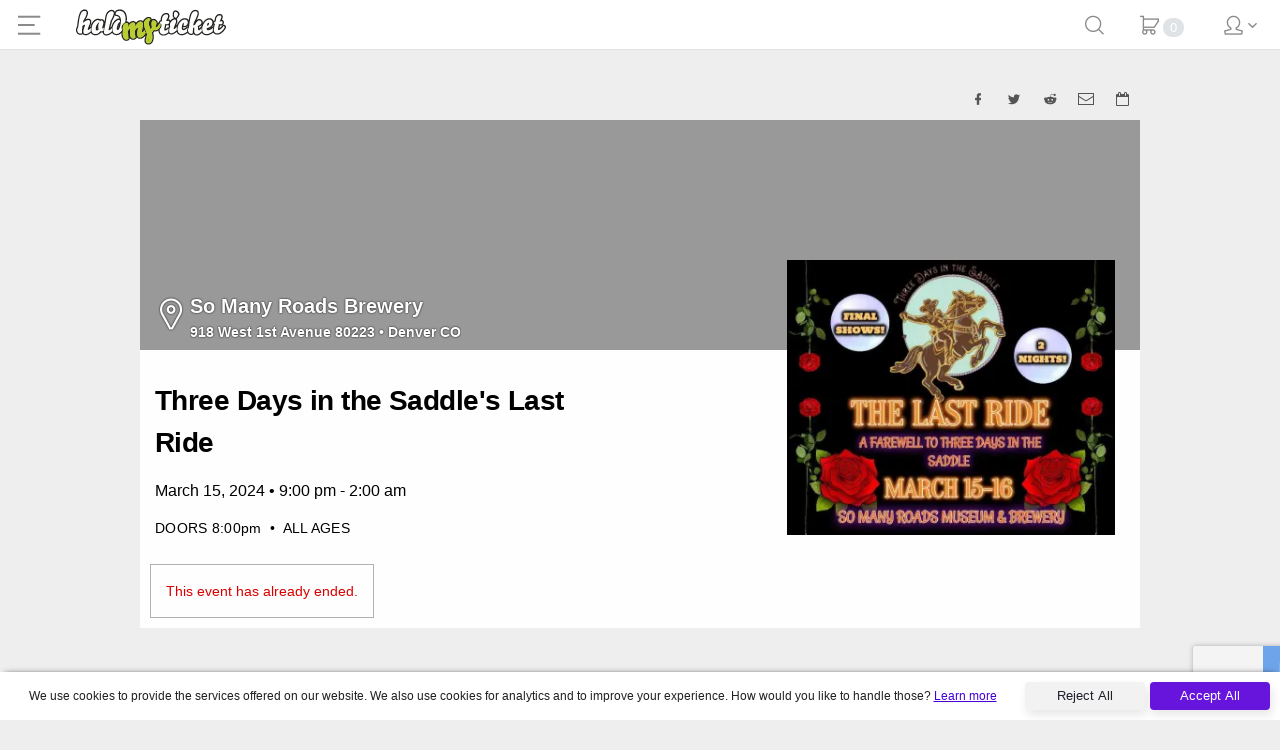

--- FILE ---
content_type: text/html; charset=UTF-8
request_url: https://tickets.holdmyticket.com/checkout/event/426975
body_size: 2580
content:

<!DOCTYPE html>

<html lang="en-US">

<head>
  
  
  <title>HoldMyTicket - Ticketed Events Nearby</title>

  <meta charset="utf-8">
  <meta http-equiv="X-UA-Compatible" content="IE=edge">
  <meta name="viewport" content="width=device-width, initial-scale=1.0, maximum-scale=1.0, user-scalable=no">

  <meta name="keywords" content="ticketing, software, events, festivals, music, comedy">
  <meta name="description" content="HoldMyTicket is a ticketing platform to sell tickets, and promote events for venues and festivals of all kinds.">
  <meta http-equiv="Accept-CH" content="DPR,Width,Viewport-Width">

  <script nonce="mVJh+psXJVbthqUkt9hV2w==">
    window.csp_nonce = 'mVJh+psXJVbthqUkt9hV2w==';
  </script>
  
  <link rel="stylesheet" href="https://holdmyticket-front.s3.amazonaws.com/flaticon-dev/flaticon.css?v=production-1" type="text/css" />

  <!-- <link rel="stylesheet" href="https://cdn.tickets.holdmyticket.com/dist/hmt-front-remote.css?v=production-1" media="all" />
    <link rel="stylesheet" href="https://cdn.tickets.holdmyticket.com/dist/hmt.min.css?v=production-1" /> -->

  <script src="https://use.fortawesome.com/ba12e8a4.js"></script>
  <!-- inject:css -->
  <link rel="stylesheet" href="https://cdn.tickets.holdmyticket.com/dist/hmt.min-5e2fff96ceef8c9478a8730b7ba4b2e8.css">
  <!-- endinject -->

  <!--[if lte IE 9]>
    <script type="text/javascript">document.querySelector('html').className += ' unsupported-browser';</script>
    <![endif]-->

  <!--[if lt IE 9]>
    <script src="https://cdnjs.cloudflare.com/ajax/libs/es5-shim/4.0.5/es5-shim.min.js"></script>
    <script src="https://cdnjs.cloudflare.com/ajax/libs/html5shiv/3.7.2/html5shiv.min.js"></script>
    <script>html5.addElements('todo')</script>
    <![endif]-->

      <!-- Opera Speed Dial Favicon -->
    <link rel="icon" type="image/png" href="https://cdn.tickets.holdmyticket.com/apple-touch-icon-144x144.png">

    <!-- Standard Favicon -->
    <link rel="shortcut icon" href="https://cdn.tickets.holdmyticket.com/favicon.ico" type="image/x-icon" />
    <link rel="apple-touch-icon" href="https://cdn.tickets.holdmyticket.com/apple-touch-icon.png" />
    <link rel="apple-touch-icon" sizes="57x57" href="https://cdn.tickets.holdmyticket.com/apple-touch-icon-57x57.png" />
    <link rel="apple-touch-icon" sizes="72x72" href="https://cdn.tickets.holdmyticket.com/apple-touch-icon-72x72.png" />
    <link rel="apple-touch-icon" sizes="76x76" href="https://cdn.tickets.holdmyticket.com/apple-touch-icon-76x76.png" />
    <link rel="apple-touch-icon" sizes="114x114" href="https://cdn.tickets.holdmyticket.com/apple-touch-icon-114x114.png" />
    <link rel="apple-touch-icon" sizes="120x120" href="https://cdn.tickets.holdmyticket.com/apple-touch-icon-120x120.png" />
    <link rel="apple-touch-icon" sizes="144x144" href="https://cdn.tickets.holdmyticket.com/apple-touch-icon-144x144.png" />
    <link rel="apple-touch-icon" sizes="152x152" href="https://cdn.tickets.holdmyticket.com/apple-touch-icon-152x152.png" />
    <link rel="apple-touch-icon" sizes="180x180" href="https://cdn.tickets.holdmyticket.com/apple-touch-icon-180x180.png" />

  
  <script nonce="mVJh+psXJVbthqUkt9hV2w==" src="https://www.google.com/recaptcha/api.js?render=6LecffMpAAAAAKz2KgOjZK2FTxX4hwyQqHc4H3az"></script>

      <script nonce="mVJh+psXJVbthqUkt9hV2w==">
      window['ga-disable-UA-1435683-4'] = true;
      window.tracking_disabled = true;
    </script>
  
  <link nonce=mVJh+psXJVbthqUkt9hV2w== rel="stylesheet" href="https://cdnjs.cloudflare.com/ajax/libs/font-awesome/6.5.1/css/all.min.css" integrity="sha512-DTOQO9RWCH3ppGqcWaEA1BIZOC6xxalwEsw9c2QQeAIftl+Vegovlnee1c9QX4TctnWMn13TZye+giMm8e2LwA==" crossorigin="anonymous" referrerpolicy="no-referrer" />

</head>

<body>


      <!-- Google Tag Manager (noscript) -->
    <noscript><iframe src="https://www.googletagmanager.com/ns.html?id=GTM-NWPDRDV"
        height="0" width="0" style="display:none;visibility:hidden"></iframe></noscript>
    <!-- End Google Tag Manager (noscript) -->
  
  
  <div id="fb-root"></div>
  <app id="app"></app>

  <script type="text/javascript" src="https://static.queue-it.net/script/queueclient.min.js"></script>
  <script
    data-queueit-c="holdmyticket"
    type="text/javascript"
    src="https://static.queue-it.net/script/queueconfigloader.min.js">
  </script>

  <script type="text/javascript" nonce="mVJh+psXJVbthqUkt9hV2w==">
    var is_mobile_device = false;

    if (navigator.maxTouchPoints && navigator.maxTouchPoints > 0 && navigator.userAgent.indexOf('Mobi') !== -1) {
      is_mobile_device = true;
    } else {
      var device_width = window.orientation == 0 ? window.screen.width : window.screen.height;

      if (device_width < 500)
        is_mobile_device = true;
    }

    var config = {
      pipeline: null,
      server: null,
      meta_title: null,
      remote_url: function() {
        switch (this.pipeline) {
          case 'production':
            return 'https://holdmyticket.com/';
            break;
          case 'dev':
            return 'https://dev.holdmyticket.com/';
            break;
          case 'staging':
            return 'https://staging.holdmyticket.com/';
            break;
          case 'local':
          default:
            return 'http://holdmyticket.loc/';
            break;
        }
      },
      api_url: function() {
        switch (this.pipeline) {
          case 'production':
                          return this.remote_url() + 'api/';
                        break;
          case 'dev':
          case 'staging':
          case 'local':
          default:
            return this.remote_url() + 'api/';
            break;
        }
      },
      is_hmt: function() {
        return this.server == 'tickets.holdmyticket.com' || this.server == 'tickets.holdmyticket.loc' || this.server == 'dev-tickets.holdmyticket.com';
      },
      server_url: function() {
        return window.location.origin;
      },
      whitelabel_path: function() {
        return '/whitelabel/' + this.server + '/';
      },
      spark_url: function() {
        switch (this.pipeline) {
          case 'local':
            return 'http://holdmyticket.loc/spark';
            break;
          case 'dev':
            return 'https://dev.holdmyticket.com/spark';
            break;
          case 'staging':
            return 'https://staging.holdmyticket.com/spark';
            break;
          case 'production':
          default:
            return 'https://holdmyticket.com/spark';
            break;
        }
      },
      swarm_url: function() {
        switch (this.pipeline) {
          case 'local':
            return 'http://localhost:8000/index.html';
            break;
          case 'dev':
            return 'https://swarm-dev.holdmyticket.com/';
            break;
          case 'staging':
            return 'https://swarm-staging.holdmyticket.com/';
            break;
          case 'production':
          default:
            return 'https://swarm.holdmyticket.com/';
            break;
        }
      },
      use_hmt_brand: false,
      disable_cookie_consent: false,
    }

    // setup config
    config.server = 'tickets.holdmyticket.com';
    config.pipeline = 'production';
    config.meta_title = 'HoldMyTicket';
    config.main_site = '/';
    config.cloudfront = 'https://cdn.tickets.holdmyticket.com';
    config.whitelabel = {};
    config.is_whitelabel = false;
    config.spreedly_environment_key = 'UJw1pV7WgZwH18UfEf5vQPblPJ7';

    // setup name spaces
    var collection = {};
    var model = {};

    
    window.event_flow = {
      event_id: "447304",
      flow: [[["593133"],["593115"],["593116"],["593117"],["600061"]],[["593190","593130","593131","593127","593128","593129","593118","593119","593120","593301","593125","593126","593121","593124"],["593190","593131","593127","593128","593129","593118","593119","593120","593301","593125","593126","593121","593124"],["593128","593190","593122"],["593123","593129","593131"]]],
    }
  </script>


  <!-- inject:js -->
<script type="text/javascript" src="https://cdn.tickets.holdmyticket.com/dist/hmt-front-vendors-b926d1a80fd5ec11f8574491a6d0ed4e.js"></script>
<script type="text/javascript" src="https://cdn.tickets.holdmyticket.com/dist/hmt-front-libs-71a430ad44b476e3e5190eab7f653e04.js"></script>
<script type="text/javascript" src="https://cdn.tickets.holdmyticket.com/dist/hmt-front-mixins-47ecd2bc960377e6dc88f736ab8705df.js"></script>
<script type="text/javascript" src="https://cdn.tickets.holdmyticket.com/dist/hmt-front-models-48b1c6c594c72d49336a1a9c79fc1b20.js"></script>
<script type="text/javascript" src="https://cdn.tickets.holdmyticket.com/dist/hmt-front-controllers-8825a8acfec975c0d661d5dec3c07382.js"></script>
<script type="text/javascript" src="https://cdn.tickets.holdmyticket.com/dist/hmt-front-elements-61a90f312816d97d8270c07e7b127843.js"></script>
<!-- endinject -->

  <script type="text/javascript" nonce="mVJh+psXJVbthqUkt9hV2w==">
    var routeRegistry = [];

    // load the persisted cookie data
    hmtStorage.init();

    var app = riot.mount('app');

    window.fbAsyncInit = function() {
      FB.init({
        appId: '97796995779', // App ID from the App Dashboard
        channelUrl: '//holdmyticket.com/channel.html', // Channel File for x-domain communication
        status: true, // check the login status upon init?
        cookie: true, // set sessions cookies to allow your server to access the session?
        xfbml: true, // parse XFBML tags on this page?
        version: 'v3.2'
      });
    };

    /**
     * Global function to check if the current ticket is
     * a ticket for the Ruidoso Downs "Turf Club" counter seat
     * 
     * @see https://trello.com/c/mfqw77w2/483-ruidoso-downs-custom-seat-info-display
     */
    function is_ruidoso_tc_counter_ticket(zone, row) {
      return zone && row && zone.toLowerCase().startsWith('tc_') && row.toLowerCase() === 'a';
    }
  </script>

  
  <script src="https://maps.googleapis.com/maps/api/js?libraries=places&key=AIzaSyD771CnnCPLzuXvk2kAouQHpxNo4dR4idg"
    async defer></script>
  <script type="text/javascript" src="https://connect.facebook.net/en_US/sdk.js#xfbml=1&version=v3.2" async></script>

  <script nonce="mVJh+psXJVbthqUkt9hV2w==">
    window.ga = window.ga || function() {
      (ga.q = ga.q || []).push(arguments)
    };
    ga.l = +new Date;
    ga('create', 'UA-1435683-4', 'auto', {
      'allowLinker': true
    });
        ga('require', 'ecommerce');
      </script>
  <script async src='https://www.google-analytics.com/analytics.js'></script>

  
  

  <script type="text/javascript" nonce="mVJh+psXJVbthqUkt9hV2w==">
    hmt_client_processor_settings = {
      api_url: config.api_url(),
      env: 'production',
      api_url_suffix: '',
      spreedly_environment_key: 'UJw1pV7WgZwH18UfEf5vQPblPJ7',
    }
  </script>

  
  


            <script type="module" src="/dist/vite/assets/app-B-SKEJDr.js"></script>
          <link href="/dist/vite/assets/app-CEHuPfGp.css" rel="stylesheet" type="text/css" />
      
</body>

</html>

--- FILE ---
content_type: text/html; charset=utf-8
request_url: https://www.google.com/recaptcha/api2/anchor?ar=1&k=6LecffMpAAAAAKz2KgOjZK2FTxX4hwyQqHc4H3az&co=aHR0cHM6Ly90aWNrZXRzLmhvbGRteXRpY2tldC5jb206NDQz&hl=en&v=PoyoqOPhxBO7pBk68S4YbpHZ&size=invisible&anchor-ms=20000&execute-ms=30000&cb=5nsquxj6jm5c
body_size: 48933
content:
<!DOCTYPE HTML><html dir="ltr" lang="en"><head><meta http-equiv="Content-Type" content="text/html; charset=UTF-8">
<meta http-equiv="X-UA-Compatible" content="IE=edge">
<title>reCAPTCHA</title>
<style type="text/css">
/* cyrillic-ext */
@font-face {
  font-family: 'Roboto';
  font-style: normal;
  font-weight: 400;
  font-stretch: 100%;
  src: url(//fonts.gstatic.com/s/roboto/v48/KFO7CnqEu92Fr1ME7kSn66aGLdTylUAMa3GUBHMdazTgWw.woff2) format('woff2');
  unicode-range: U+0460-052F, U+1C80-1C8A, U+20B4, U+2DE0-2DFF, U+A640-A69F, U+FE2E-FE2F;
}
/* cyrillic */
@font-face {
  font-family: 'Roboto';
  font-style: normal;
  font-weight: 400;
  font-stretch: 100%;
  src: url(//fonts.gstatic.com/s/roboto/v48/KFO7CnqEu92Fr1ME7kSn66aGLdTylUAMa3iUBHMdazTgWw.woff2) format('woff2');
  unicode-range: U+0301, U+0400-045F, U+0490-0491, U+04B0-04B1, U+2116;
}
/* greek-ext */
@font-face {
  font-family: 'Roboto';
  font-style: normal;
  font-weight: 400;
  font-stretch: 100%;
  src: url(//fonts.gstatic.com/s/roboto/v48/KFO7CnqEu92Fr1ME7kSn66aGLdTylUAMa3CUBHMdazTgWw.woff2) format('woff2');
  unicode-range: U+1F00-1FFF;
}
/* greek */
@font-face {
  font-family: 'Roboto';
  font-style: normal;
  font-weight: 400;
  font-stretch: 100%;
  src: url(//fonts.gstatic.com/s/roboto/v48/KFO7CnqEu92Fr1ME7kSn66aGLdTylUAMa3-UBHMdazTgWw.woff2) format('woff2');
  unicode-range: U+0370-0377, U+037A-037F, U+0384-038A, U+038C, U+038E-03A1, U+03A3-03FF;
}
/* math */
@font-face {
  font-family: 'Roboto';
  font-style: normal;
  font-weight: 400;
  font-stretch: 100%;
  src: url(//fonts.gstatic.com/s/roboto/v48/KFO7CnqEu92Fr1ME7kSn66aGLdTylUAMawCUBHMdazTgWw.woff2) format('woff2');
  unicode-range: U+0302-0303, U+0305, U+0307-0308, U+0310, U+0312, U+0315, U+031A, U+0326-0327, U+032C, U+032F-0330, U+0332-0333, U+0338, U+033A, U+0346, U+034D, U+0391-03A1, U+03A3-03A9, U+03B1-03C9, U+03D1, U+03D5-03D6, U+03F0-03F1, U+03F4-03F5, U+2016-2017, U+2034-2038, U+203C, U+2040, U+2043, U+2047, U+2050, U+2057, U+205F, U+2070-2071, U+2074-208E, U+2090-209C, U+20D0-20DC, U+20E1, U+20E5-20EF, U+2100-2112, U+2114-2115, U+2117-2121, U+2123-214F, U+2190, U+2192, U+2194-21AE, U+21B0-21E5, U+21F1-21F2, U+21F4-2211, U+2213-2214, U+2216-22FF, U+2308-230B, U+2310, U+2319, U+231C-2321, U+2336-237A, U+237C, U+2395, U+239B-23B7, U+23D0, U+23DC-23E1, U+2474-2475, U+25AF, U+25B3, U+25B7, U+25BD, U+25C1, U+25CA, U+25CC, U+25FB, U+266D-266F, U+27C0-27FF, U+2900-2AFF, U+2B0E-2B11, U+2B30-2B4C, U+2BFE, U+3030, U+FF5B, U+FF5D, U+1D400-1D7FF, U+1EE00-1EEFF;
}
/* symbols */
@font-face {
  font-family: 'Roboto';
  font-style: normal;
  font-weight: 400;
  font-stretch: 100%;
  src: url(//fonts.gstatic.com/s/roboto/v48/KFO7CnqEu92Fr1ME7kSn66aGLdTylUAMaxKUBHMdazTgWw.woff2) format('woff2');
  unicode-range: U+0001-000C, U+000E-001F, U+007F-009F, U+20DD-20E0, U+20E2-20E4, U+2150-218F, U+2190, U+2192, U+2194-2199, U+21AF, U+21E6-21F0, U+21F3, U+2218-2219, U+2299, U+22C4-22C6, U+2300-243F, U+2440-244A, U+2460-24FF, U+25A0-27BF, U+2800-28FF, U+2921-2922, U+2981, U+29BF, U+29EB, U+2B00-2BFF, U+4DC0-4DFF, U+FFF9-FFFB, U+10140-1018E, U+10190-1019C, U+101A0, U+101D0-101FD, U+102E0-102FB, U+10E60-10E7E, U+1D2C0-1D2D3, U+1D2E0-1D37F, U+1F000-1F0FF, U+1F100-1F1AD, U+1F1E6-1F1FF, U+1F30D-1F30F, U+1F315, U+1F31C, U+1F31E, U+1F320-1F32C, U+1F336, U+1F378, U+1F37D, U+1F382, U+1F393-1F39F, U+1F3A7-1F3A8, U+1F3AC-1F3AF, U+1F3C2, U+1F3C4-1F3C6, U+1F3CA-1F3CE, U+1F3D4-1F3E0, U+1F3ED, U+1F3F1-1F3F3, U+1F3F5-1F3F7, U+1F408, U+1F415, U+1F41F, U+1F426, U+1F43F, U+1F441-1F442, U+1F444, U+1F446-1F449, U+1F44C-1F44E, U+1F453, U+1F46A, U+1F47D, U+1F4A3, U+1F4B0, U+1F4B3, U+1F4B9, U+1F4BB, U+1F4BF, U+1F4C8-1F4CB, U+1F4D6, U+1F4DA, U+1F4DF, U+1F4E3-1F4E6, U+1F4EA-1F4ED, U+1F4F7, U+1F4F9-1F4FB, U+1F4FD-1F4FE, U+1F503, U+1F507-1F50B, U+1F50D, U+1F512-1F513, U+1F53E-1F54A, U+1F54F-1F5FA, U+1F610, U+1F650-1F67F, U+1F687, U+1F68D, U+1F691, U+1F694, U+1F698, U+1F6AD, U+1F6B2, U+1F6B9-1F6BA, U+1F6BC, U+1F6C6-1F6CF, U+1F6D3-1F6D7, U+1F6E0-1F6EA, U+1F6F0-1F6F3, U+1F6F7-1F6FC, U+1F700-1F7FF, U+1F800-1F80B, U+1F810-1F847, U+1F850-1F859, U+1F860-1F887, U+1F890-1F8AD, U+1F8B0-1F8BB, U+1F8C0-1F8C1, U+1F900-1F90B, U+1F93B, U+1F946, U+1F984, U+1F996, U+1F9E9, U+1FA00-1FA6F, U+1FA70-1FA7C, U+1FA80-1FA89, U+1FA8F-1FAC6, U+1FACE-1FADC, U+1FADF-1FAE9, U+1FAF0-1FAF8, U+1FB00-1FBFF;
}
/* vietnamese */
@font-face {
  font-family: 'Roboto';
  font-style: normal;
  font-weight: 400;
  font-stretch: 100%;
  src: url(//fonts.gstatic.com/s/roboto/v48/KFO7CnqEu92Fr1ME7kSn66aGLdTylUAMa3OUBHMdazTgWw.woff2) format('woff2');
  unicode-range: U+0102-0103, U+0110-0111, U+0128-0129, U+0168-0169, U+01A0-01A1, U+01AF-01B0, U+0300-0301, U+0303-0304, U+0308-0309, U+0323, U+0329, U+1EA0-1EF9, U+20AB;
}
/* latin-ext */
@font-face {
  font-family: 'Roboto';
  font-style: normal;
  font-weight: 400;
  font-stretch: 100%;
  src: url(//fonts.gstatic.com/s/roboto/v48/KFO7CnqEu92Fr1ME7kSn66aGLdTylUAMa3KUBHMdazTgWw.woff2) format('woff2');
  unicode-range: U+0100-02BA, U+02BD-02C5, U+02C7-02CC, U+02CE-02D7, U+02DD-02FF, U+0304, U+0308, U+0329, U+1D00-1DBF, U+1E00-1E9F, U+1EF2-1EFF, U+2020, U+20A0-20AB, U+20AD-20C0, U+2113, U+2C60-2C7F, U+A720-A7FF;
}
/* latin */
@font-face {
  font-family: 'Roboto';
  font-style: normal;
  font-weight: 400;
  font-stretch: 100%;
  src: url(//fonts.gstatic.com/s/roboto/v48/KFO7CnqEu92Fr1ME7kSn66aGLdTylUAMa3yUBHMdazQ.woff2) format('woff2');
  unicode-range: U+0000-00FF, U+0131, U+0152-0153, U+02BB-02BC, U+02C6, U+02DA, U+02DC, U+0304, U+0308, U+0329, U+2000-206F, U+20AC, U+2122, U+2191, U+2193, U+2212, U+2215, U+FEFF, U+FFFD;
}
/* cyrillic-ext */
@font-face {
  font-family: 'Roboto';
  font-style: normal;
  font-weight: 500;
  font-stretch: 100%;
  src: url(//fonts.gstatic.com/s/roboto/v48/KFO7CnqEu92Fr1ME7kSn66aGLdTylUAMa3GUBHMdazTgWw.woff2) format('woff2');
  unicode-range: U+0460-052F, U+1C80-1C8A, U+20B4, U+2DE0-2DFF, U+A640-A69F, U+FE2E-FE2F;
}
/* cyrillic */
@font-face {
  font-family: 'Roboto';
  font-style: normal;
  font-weight: 500;
  font-stretch: 100%;
  src: url(//fonts.gstatic.com/s/roboto/v48/KFO7CnqEu92Fr1ME7kSn66aGLdTylUAMa3iUBHMdazTgWw.woff2) format('woff2');
  unicode-range: U+0301, U+0400-045F, U+0490-0491, U+04B0-04B1, U+2116;
}
/* greek-ext */
@font-face {
  font-family: 'Roboto';
  font-style: normal;
  font-weight: 500;
  font-stretch: 100%;
  src: url(//fonts.gstatic.com/s/roboto/v48/KFO7CnqEu92Fr1ME7kSn66aGLdTylUAMa3CUBHMdazTgWw.woff2) format('woff2');
  unicode-range: U+1F00-1FFF;
}
/* greek */
@font-face {
  font-family: 'Roboto';
  font-style: normal;
  font-weight: 500;
  font-stretch: 100%;
  src: url(//fonts.gstatic.com/s/roboto/v48/KFO7CnqEu92Fr1ME7kSn66aGLdTylUAMa3-UBHMdazTgWw.woff2) format('woff2');
  unicode-range: U+0370-0377, U+037A-037F, U+0384-038A, U+038C, U+038E-03A1, U+03A3-03FF;
}
/* math */
@font-face {
  font-family: 'Roboto';
  font-style: normal;
  font-weight: 500;
  font-stretch: 100%;
  src: url(//fonts.gstatic.com/s/roboto/v48/KFO7CnqEu92Fr1ME7kSn66aGLdTylUAMawCUBHMdazTgWw.woff2) format('woff2');
  unicode-range: U+0302-0303, U+0305, U+0307-0308, U+0310, U+0312, U+0315, U+031A, U+0326-0327, U+032C, U+032F-0330, U+0332-0333, U+0338, U+033A, U+0346, U+034D, U+0391-03A1, U+03A3-03A9, U+03B1-03C9, U+03D1, U+03D5-03D6, U+03F0-03F1, U+03F4-03F5, U+2016-2017, U+2034-2038, U+203C, U+2040, U+2043, U+2047, U+2050, U+2057, U+205F, U+2070-2071, U+2074-208E, U+2090-209C, U+20D0-20DC, U+20E1, U+20E5-20EF, U+2100-2112, U+2114-2115, U+2117-2121, U+2123-214F, U+2190, U+2192, U+2194-21AE, U+21B0-21E5, U+21F1-21F2, U+21F4-2211, U+2213-2214, U+2216-22FF, U+2308-230B, U+2310, U+2319, U+231C-2321, U+2336-237A, U+237C, U+2395, U+239B-23B7, U+23D0, U+23DC-23E1, U+2474-2475, U+25AF, U+25B3, U+25B7, U+25BD, U+25C1, U+25CA, U+25CC, U+25FB, U+266D-266F, U+27C0-27FF, U+2900-2AFF, U+2B0E-2B11, U+2B30-2B4C, U+2BFE, U+3030, U+FF5B, U+FF5D, U+1D400-1D7FF, U+1EE00-1EEFF;
}
/* symbols */
@font-face {
  font-family: 'Roboto';
  font-style: normal;
  font-weight: 500;
  font-stretch: 100%;
  src: url(//fonts.gstatic.com/s/roboto/v48/KFO7CnqEu92Fr1ME7kSn66aGLdTylUAMaxKUBHMdazTgWw.woff2) format('woff2');
  unicode-range: U+0001-000C, U+000E-001F, U+007F-009F, U+20DD-20E0, U+20E2-20E4, U+2150-218F, U+2190, U+2192, U+2194-2199, U+21AF, U+21E6-21F0, U+21F3, U+2218-2219, U+2299, U+22C4-22C6, U+2300-243F, U+2440-244A, U+2460-24FF, U+25A0-27BF, U+2800-28FF, U+2921-2922, U+2981, U+29BF, U+29EB, U+2B00-2BFF, U+4DC0-4DFF, U+FFF9-FFFB, U+10140-1018E, U+10190-1019C, U+101A0, U+101D0-101FD, U+102E0-102FB, U+10E60-10E7E, U+1D2C0-1D2D3, U+1D2E0-1D37F, U+1F000-1F0FF, U+1F100-1F1AD, U+1F1E6-1F1FF, U+1F30D-1F30F, U+1F315, U+1F31C, U+1F31E, U+1F320-1F32C, U+1F336, U+1F378, U+1F37D, U+1F382, U+1F393-1F39F, U+1F3A7-1F3A8, U+1F3AC-1F3AF, U+1F3C2, U+1F3C4-1F3C6, U+1F3CA-1F3CE, U+1F3D4-1F3E0, U+1F3ED, U+1F3F1-1F3F3, U+1F3F5-1F3F7, U+1F408, U+1F415, U+1F41F, U+1F426, U+1F43F, U+1F441-1F442, U+1F444, U+1F446-1F449, U+1F44C-1F44E, U+1F453, U+1F46A, U+1F47D, U+1F4A3, U+1F4B0, U+1F4B3, U+1F4B9, U+1F4BB, U+1F4BF, U+1F4C8-1F4CB, U+1F4D6, U+1F4DA, U+1F4DF, U+1F4E3-1F4E6, U+1F4EA-1F4ED, U+1F4F7, U+1F4F9-1F4FB, U+1F4FD-1F4FE, U+1F503, U+1F507-1F50B, U+1F50D, U+1F512-1F513, U+1F53E-1F54A, U+1F54F-1F5FA, U+1F610, U+1F650-1F67F, U+1F687, U+1F68D, U+1F691, U+1F694, U+1F698, U+1F6AD, U+1F6B2, U+1F6B9-1F6BA, U+1F6BC, U+1F6C6-1F6CF, U+1F6D3-1F6D7, U+1F6E0-1F6EA, U+1F6F0-1F6F3, U+1F6F7-1F6FC, U+1F700-1F7FF, U+1F800-1F80B, U+1F810-1F847, U+1F850-1F859, U+1F860-1F887, U+1F890-1F8AD, U+1F8B0-1F8BB, U+1F8C0-1F8C1, U+1F900-1F90B, U+1F93B, U+1F946, U+1F984, U+1F996, U+1F9E9, U+1FA00-1FA6F, U+1FA70-1FA7C, U+1FA80-1FA89, U+1FA8F-1FAC6, U+1FACE-1FADC, U+1FADF-1FAE9, U+1FAF0-1FAF8, U+1FB00-1FBFF;
}
/* vietnamese */
@font-face {
  font-family: 'Roboto';
  font-style: normal;
  font-weight: 500;
  font-stretch: 100%;
  src: url(//fonts.gstatic.com/s/roboto/v48/KFO7CnqEu92Fr1ME7kSn66aGLdTylUAMa3OUBHMdazTgWw.woff2) format('woff2');
  unicode-range: U+0102-0103, U+0110-0111, U+0128-0129, U+0168-0169, U+01A0-01A1, U+01AF-01B0, U+0300-0301, U+0303-0304, U+0308-0309, U+0323, U+0329, U+1EA0-1EF9, U+20AB;
}
/* latin-ext */
@font-face {
  font-family: 'Roboto';
  font-style: normal;
  font-weight: 500;
  font-stretch: 100%;
  src: url(//fonts.gstatic.com/s/roboto/v48/KFO7CnqEu92Fr1ME7kSn66aGLdTylUAMa3KUBHMdazTgWw.woff2) format('woff2');
  unicode-range: U+0100-02BA, U+02BD-02C5, U+02C7-02CC, U+02CE-02D7, U+02DD-02FF, U+0304, U+0308, U+0329, U+1D00-1DBF, U+1E00-1E9F, U+1EF2-1EFF, U+2020, U+20A0-20AB, U+20AD-20C0, U+2113, U+2C60-2C7F, U+A720-A7FF;
}
/* latin */
@font-face {
  font-family: 'Roboto';
  font-style: normal;
  font-weight: 500;
  font-stretch: 100%;
  src: url(//fonts.gstatic.com/s/roboto/v48/KFO7CnqEu92Fr1ME7kSn66aGLdTylUAMa3yUBHMdazQ.woff2) format('woff2');
  unicode-range: U+0000-00FF, U+0131, U+0152-0153, U+02BB-02BC, U+02C6, U+02DA, U+02DC, U+0304, U+0308, U+0329, U+2000-206F, U+20AC, U+2122, U+2191, U+2193, U+2212, U+2215, U+FEFF, U+FFFD;
}
/* cyrillic-ext */
@font-face {
  font-family: 'Roboto';
  font-style: normal;
  font-weight: 900;
  font-stretch: 100%;
  src: url(//fonts.gstatic.com/s/roboto/v48/KFO7CnqEu92Fr1ME7kSn66aGLdTylUAMa3GUBHMdazTgWw.woff2) format('woff2');
  unicode-range: U+0460-052F, U+1C80-1C8A, U+20B4, U+2DE0-2DFF, U+A640-A69F, U+FE2E-FE2F;
}
/* cyrillic */
@font-face {
  font-family: 'Roboto';
  font-style: normal;
  font-weight: 900;
  font-stretch: 100%;
  src: url(//fonts.gstatic.com/s/roboto/v48/KFO7CnqEu92Fr1ME7kSn66aGLdTylUAMa3iUBHMdazTgWw.woff2) format('woff2');
  unicode-range: U+0301, U+0400-045F, U+0490-0491, U+04B0-04B1, U+2116;
}
/* greek-ext */
@font-face {
  font-family: 'Roboto';
  font-style: normal;
  font-weight: 900;
  font-stretch: 100%;
  src: url(//fonts.gstatic.com/s/roboto/v48/KFO7CnqEu92Fr1ME7kSn66aGLdTylUAMa3CUBHMdazTgWw.woff2) format('woff2');
  unicode-range: U+1F00-1FFF;
}
/* greek */
@font-face {
  font-family: 'Roboto';
  font-style: normal;
  font-weight: 900;
  font-stretch: 100%;
  src: url(//fonts.gstatic.com/s/roboto/v48/KFO7CnqEu92Fr1ME7kSn66aGLdTylUAMa3-UBHMdazTgWw.woff2) format('woff2');
  unicode-range: U+0370-0377, U+037A-037F, U+0384-038A, U+038C, U+038E-03A1, U+03A3-03FF;
}
/* math */
@font-face {
  font-family: 'Roboto';
  font-style: normal;
  font-weight: 900;
  font-stretch: 100%;
  src: url(//fonts.gstatic.com/s/roboto/v48/KFO7CnqEu92Fr1ME7kSn66aGLdTylUAMawCUBHMdazTgWw.woff2) format('woff2');
  unicode-range: U+0302-0303, U+0305, U+0307-0308, U+0310, U+0312, U+0315, U+031A, U+0326-0327, U+032C, U+032F-0330, U+0332-0333, U+0338, U+033A, U+0346, U+034D, U+0391-03A1, U+03A3-03A9, U+03B1-03C9, U+03D1, U+03D5-03D6, U+03F0-03F1, U+03F4-03F5, U+2016-2017, U+2034-2038, U+203C, U+2040, U+2043, U+2047, U+2050, U+2057, U+205F, U+2070-2071, U+2074-208E, U+2090-209C, U+20D0-20DC, U+20E1, U+20E5-20EF, U+2100-2112, U+2114-2115, U+2117-2121, U+2123-214F, U+2190, U+2192, U+2194-21AE, U+21B0-21E5, U+21F1-21F2, U+21F4-2211, U+2213-2214, U+2216-22FF, U+2308-230B, U+2310, U+2319, U+231C-2321, U+2336-237A, U+237C, U+2395, U+239B-23B7, U+23D0, U+23DC-23E1, U+2474-2475, U+25AF, U+25B3, U+25B7, U+25BD, U+25C1, U+25CA, U+25CC, U+25FB, U+266D-266F, U+27C0-27FF, U+2900-2AFF, U+2B0E-2B11, U+2B30-2B4C, U+2BFE, U+3030, U+FF5B, U+FF5D, U+1D400-1D7FF, U+1EE00-1EEFF;
}
/* symbols */
@font-face {
  font-family: 'Roboto';
  font-style: normal;
  font-weight: 900;
  font-stretch: 100%;
  src: url(//fonts.gstatic.com/s/roboto/v48/KFO7CnqEu92Fr1ME7kSn66aGLdTylUAMaxKUBHMdazTgWw.woff2) format('woff2');
  unicode-range: U+0001-000C, U+000E-001F, U+007F-009F, U+20DD-20E0, U+20E2-20E4, U+2150-218F, U+2190, U+2192, U+2194-2199, U+21AF, U+21E6-21F0, U+21F3, U+2218-2219, U+2299, U+22C4-22C6, U+2300-243F, U+2440-244A, U+2460-24FF, U+25A0-27BF, U+2800-28FF, U+2921-2922, U+2981, U+29BF, U+29EB, U+2B00-2BFF, U+4DC0-4DFF, U+FFF9-FFFB, U+10140-1018E, U+10190-1019C, U+101A0, U+101D0-101FD, U+102E0-102FB, U+10E60-10E7E, U+1D2C0-1D2D3, U+1D2E0-1D37F, U+1F000-1F0FF, U+1F100-1F1AD, U+1F1E6-1F1FF, U+1F30D-1F30F, U+1F315, U+1F31C, U+1F31E, U+1F320-1F32C, U+1F336, U+1F378, U+1F37D, U+1F382, U+1F393-1F39F, U+1F3A7-1F3A8, U+1F3AC-1F3AF, U+1F3C2, U+1F3C4-1F3C6, U+1F3CA-1F3CE, U+1F3D4-1F3E0, U+1F3ED, U+1F3F1-1F3F3, U+1F3F5-1F3F7, U+1F408, U+1F415, U+1F41F, U+1F426, U+1F43F, U+1F441-1F442, U+1F444, U+1F446-1F449, U+1F44C-1F44E, U+1F453, U+1F46A, U+1F47D, U+1F4A3, U+1F4B0, U+1F4B3, U+1F4B9, U+1F4BB, U+1F4BF, U+1F4C8-1F4CB, U+1F4D6, U+1F4DA, U+1F4DF, U+1F4E3-1F4E6, U+1F4EA-1F4ED, U+1F4F7, U+1F4F9-1F4FB, U+1F4FD-1F4FE, U+1F503, U+1F507-1F50B, U+1F50D, U+1F512-1F513, U+1F53E-1F54A, U+1F54F-1F5FA, U+1F610, U+1F650-1F67F, U+1F687, U+1F68D, U+1F691, U+1F694, U+1F698, U+1F6AD, U+1F6B2, U+1F6B9-1F6BA, U+1F6BC, U+1F6C6-1F6CF, U+1F6D3-1F6D7, U+1F6E0-1F6EA, U+1F6F0-1F6F3, U+1F6F7-1F6FC, U+1F700-1F7FF, U+1F800-1F80B, U+1F810-1F847, U+1F850-1F859, U+1F860-1F887, U+1F890-1F8AD, U+1F8B0-1F8BB, U+1F8C0-1F8C1, U+1F900-1F90B, U+1F93B, U+1F946, U+1F984, U+1F996, U+1F9E9, U+1FA00-1FA6F, U+1FA70-1FA7C, U+1FA80-1FA89, U+1FA8F-1FAC6, U+1FACE-1FADC, U+1FADF-1FAE9, U+1FAF0-1FAF8, U+1FB00-1FBFF;
}
/* vietnamese */
@font-face {
  font-family: 'Roboto';
  font-style: normal;
  font-weight: 900;
  font-stretch: 100%;
  src: url(//fonts.gstatic.com/s/roboto/v48/KFO7CnqEu92Fr1ME7kSn66aGLdTylUAMa3OUBHMdazTgWw.woff2) format('woff2');
  unicode-range: U+0102-0103, U+0110-0111, U+0128-0129, U+0168-0169, U+01A0-01A1, U+01AF-01B0, U+0300-0301, U+0303-0304, U+0308-0309, U+0323, U+0329, U+1EA0-1EF9, U+20AB;
}
/* latin-ext */
@font-face {
  font-family: 'Roboto';
  font-style: normal;
  font-weight: 900;
  font-stretch: 100%;
  src: url(//fonts.gstatic.com/s/roboto/v48/KFO7CnqEu92Fr1ME7kSn66aGLdTylUAMa3KUBHMdazTgWw.woff2) format('woff2');
  unicode-range: U+0100-02BA, U+02BD-02C5, U+02C7-02CC, U+02CE-02D7, U+02DD-02FF, U+0304, U+0308, U+0329, U+1D00-1DBF, U+1E00-1E9F, U+1EF2-1EFF, U+2020, U+20A0-20AB, U+20AD-20C0, U+2113, U+2C60-2C7F, U+A720-A7FF;
}
/* latin */
@font-face {
  font-family: 'Roboto';
  font-style: normal;
  font-weight: 900;
  font-stretch: 100%;
  src: url(//fonts.gstatic.com/s/roboto/v48/KFO7CnqEu92Fr1ME7kSn66aGLdTylUAMa3yUBHMdazQ.woff2) format('woff2');
  unicode-range: U+0000-00FF, U+0131, U+0152-0153, U+02BB-02BC, U+02C6, U+02DA, U+02DC, U+0304, U+0308, U+0329, U+2000-206F, U+20AC, U+2122, U+2191, U+2193, U+2212, U+2215, U+FEFF, U+FFFD;
}

</style>
<link rel="stylesheet" type="text/css" href="https://www.gstatic.com/recaptcha/releases/PoyoqOPhxBO7pBk68S4YbpHZ/styles__ltr.css">
<script nonce="lm6YdRjsioQO9hHckn3auQ" type="text/javascript">window['__recaptcha_api'] = 'https://www.google.com/recaptcha/api2/';</script>
<script type="text/javascript" src="https://www.gstatic.com/recaptcha/releases/PoyoqOPhxBO7pBk68S4YbpHZ/recaptcha__en.js" nonce="lm6YdRjsioQO9hHckn3auQ">
      
    </script></head>
<body><div id="rc-anchor-alert" class="rc-anchor-alert"></div>
<input type="hidden" id="recaptcha-token" value="[base64]">
<script type="text/javascript" nonce="lm6YdRjsioQO9hHckn3auQ">
      recaptcha.anchor.Main.init("[\x22ainput\x22,[\x22bgdata\x22,\x22\x22,\[base64]/[base64]/UltIKytdPWE6KGE8MjA0OD9SW0grK109YT4+NnwxOTI6KChhJjY0NTEyKT09NTUyOTYmJnErMTxoLmxlbmd0aCYmKGguY2hhckNvZGVBdChxKzEpJjY0NTEyKT09NTYzMjA/[base64]/MjU1OlI/[base64]/[base64]/[base64]/[base64]/[base64]/[base64]/[base64]/[base64]/[base64]/[base64]\x22,\[base64]\\u003d\\u003d\x22,\x22JsKzQcKDwpfCnioDbCTCrWDDql8sw6w5w5nDqCtzWHtRDcKgw4pMw7VowrIYw4vDhyDCrSvClsKKwq/DjTg/ZsKewoHDjxkEVsO7w47DiMKXw6vDol/Cu1NUZcOPFcKnGMKbw4fDn8KiNRl4wprCnMO/[base64]/CiFF3QHrDnzzDvMK2M8KJfxIgw7A5cRvCj1Buwqcgw7nDp8KMH1LCvWnDl8KbRsKeRsO2w6w7Y8OIKcKNd1PDqgtxMcOCwq/CqTIYw7XDrcOKeMKUQMKcEUxdw4l8w59zw5cLGC0bdXHChzTCnMOaDDMVw7LCi8OwwqDCqRBKw4AJwrPDsBzDnQYQwonCmcOTFsOpB8KRw4RkBcKdwo0dwp7CrMK2YhUzZcO6EsKWw5PDgVg4w4s9wpfCsXHDjHdrSsKnw44/[base64]/TB7DlV3CiUp0w7QnZ8KZX8Oiw4PCicKiPWHDpMOJwoXDvMKiw5dWw5VFYsKwwq7ChMKTw7vDiFTCt8KmJRx7aknDgsOtwpoYGTQ0wp3DpEt9R8Kww6MdesK0THbCvy/[base64]/[base64]/DnDcNIx9nbMKRwqZ9csKywptKwpJAw7XChHhbwqR1ezPDgcOfQMKKMTbDkCdzOmPDnVbCrMO6ecOsNx0kbnXCpsOmwpHDoHHCrw4HwpLCiz/CvsK4w4DDjsO1JcO2w63DrsKBYikwMMK1w7/[base64]/Cj3RZERbCjnN5wrXDhMKaw401IMO/w6dowrhzwpQ9SwbCs8KFwptcTMKjwpQCTMK4wrxJwqnCpglOAMKpwoXCpcOCw5h1wpHDrzTDgVE4JSg5QHvDrsKNw55jd2chw5jDu8K0w4bCum3Cr8OsfkYbwo7DsEoDI8KeworDlcOLUcO4L8O+wqrDknlkN0rDoCPDq8O+wpjDmXfCg8OnGBfCqsOYw44YUV/[base64]/woTDjMKdw49Kw7s+w5LDoVDCikVFcMKVFh0oUiPCpsO/LT/[base64]/ClzjClgw7w55tUMKaw5LCkcKRw7/CrcOKSQrCp8OiGDHCvhdFG8Kew7ANBBlbcBoBwptBwqM8N3U5w6HCp8OKSk3DqBYka8KSSH7CscOycMKEw5twEF3DjMOEfxbCncO5WGtbJMKbKsKBR8KTw7/Cv8KSw40uRcKXMcOGwpteLEHChMOfLUDDqRRwwpQIw49/EHrCoUNRwpoXchLCtyHCmMO1wqoAw4ZEBsKnV8OJX8OwNsOmw4zDt8Oqw63ChGAVw7MWNFFEehMAKcKrXsKhAcKwWsOtUi8swptDwr/ChMKHH8OjR8KNwr9yBsKMwokcw4fCiMOmwr5Iw6s5wq7DmV8Zfi/DlcO2QMKqwp3DlMKRK8K0XsOxLUrDicKSw6nCqDFUwozDpcKdNcOHw4seBcO2w43CmBFAIXExwrZtElvChmZiw6fDk8O+wqASw5jCisOswrTDq8KHDj/Dl0zCtlzCmsKBw5BbNcKBdsKYw7Q7LU/DmUzDkmcewoZ3IT/ChcKcw47DjBANV35IwoxBwrBbwqZlPBfDjUbDvEFIwqlgw5QEw4xgw5DDh3TDksOywq7Ds8K0fiE/[base64]/w47ChcONHgnCpcOlw5JiwpnCnTRdXRHDin7DucK3w67CnMK6DMKRwqBuA8Oyw4DCpMOafz/Dk3jCmHVMwrXDmQ/[base64]/FHVSw4NCwoRtwoXDpcKvwprClxfCky9RbMKmw604DjrCmsOywpRmczNbwpIlXsKBKSTCmwprw5/DnEnClXYjK1E3RWDDjFhwwpjDkMO5CSlSAMKEwpxQTMKVw5DDt2tmDXMiCsOFNsKpworDpsOkwokIw73DmCPDjsKuwr0ww71ww5ADYyrDm1c2w5vCnkvDmsKEe8KUwp01wrPCqMKfesOYfMK6wqdAZEnCoDI3OMK4fsKdBcK7wpRSNSnCs8ORT8K/w7vDlcOCwp0hNSdNw6vCrMKmM8OpwoEPZkPDsB/Ci8OiYMOpCk8qw73Du8KGw6cnY8O1wpxaO8OBw55SYsKEw5RFccK5aDd2wp1cw5/[base64]/[base64]/[base64]/CjSvDi2fDgw/DkFJ3NcKgdQkPw6nCvMKvw4NKw61WNsOSZSnDpQ7ClcKpw5BHWUfDjsOiwo0+YMO9wozDrsKfbsObw5bCmTJmw4nDu2V7f8OWwr3CtsKJGsKVd8KOw5BfIsKSw75ge8OiwqXDujXChsOfKFjCpcKHWcO/N8KHwo7DvMOQSSnDqsOlwoLCh8KHbcKbwqfDucKfw6cswr1gKAVLwp9ebXUtQA/[base64]/ChsKGdMOfVljDq03CncOSw6nClVUfwozDusOkwqXDox4uwolUw5ktAsKOe8Kqw5vDtnEawokowpXDsnR3wo7DlsOXXybDmcKLKsONHkUkKUXDjTJawobCosOkUMOhw7vCk8O4CiYaw7t/[base64]/EsOHFcK/IFEOw44/Vz/DpkzCtcK+wrbDmMO0w6wVZ2/CrcOOEn7CjBFKZQVmOMKtQ8KxWMKLw4fCihnDm8OYwoHDgUEEJAFaw7zDqcKdKMO1OcKEw5o8wqXCosKKe8KgwrAnwpLDmzUcEgdYw4vDt1kKEMOtw6QhwpDDmsOnTzNFA8KPOSrCkkfDssOxOMKqNAXCvMO0wr/[base64]/[base64]/woZjwoHCuzsIw5TCjMKiD2XDjcKnw5jDsMO5wpPCvMK0wqlzwr5dw5/DhF5GwpPDqXkxw5rDr8KAwoRiwp7CjzBnwpbDiXrChsKkw5YRw5QoXcOpDwM5wprClB/DsWTDqkTDvlTChcObLVhBwow6w5nCmz3CsMOvw60gwrlHBsOZwrfDvMKZwrPCoRIgwo3CscK+FCIxw57Ctjp4M1NUw5bCikQeE2nCtD3CknXCsMOHwqnDk1rDmXzDksKROnx4woDDlsKUwqDDt8OXMcK/[base64]/w6XDpCLDrMOswrI3en3CoMOrUSJ8w6nDt8K4w4E/[base64]/CiMOQw6zCl8OjFQcnXRceAHUkw6XDrmMZI8OJwpYkw5pDGMKUTcKmfsKhwqPDuMKgGcKow4XCh8KUwr0gw5FgwrdrX8KsPWBTw6TCk8O4w7fCpcKbw5jDhVTDvlTDjsO3w6JjwozDi8OAbMKGwpYkDsORw7/DoUEeEMKywr0Rw7UBw4XCp8KhwqE+MMKhScKIwqDDlCTCnFDDlX9eGyYhRVfCmsKUBcOZPmRAGGXDpg1TJQ0Rwro5VxPDhg0LLCTCmTBTwr0vwp9kO8OLScOswqHDm8O5ScKTw6UeFAgfOsKawoPCqMKxwr1Pw7J8w6HDpsKaGMOUw54TEsK/wocBw7fCr8O5w5NGMsK/GMOlPcOIw7tew7hGw5Vbw6fCpxBIw7LCm8OSwqx5B8KXBhnChcKqUC/CoFLDssOzwr7DoTsNw5HCnsOEf8ORYMOcw5MdRH9iw5LDncOvwrs6aE7DvMKKwpDCnn0Uw7DDtsKhc1PDscOBCjfCtMO1CBPCm2w3wp/Cmh/DgWx2w6FUZ8KhMx16wpvCn8Kqw43DssK0w47DqmAQEMKBw5XCrMKeF1N2w7LCuWIJw63DgVQKw7vCgsOFLUDDoDLCr8KpGhp3w7bDrsKww749wqzCtMOswohIw7HCuMKlJ39JTzlDMMK6w7XDtX0xw7oTLWLDr8O/OMOcEcO9bCZqwprCiCV1wprCtBnDksOAw4guVMOBwqUja8K+Z8Kgw4IMw6PDqcKFRUvCqcKAw7TDjMO5wrfCu8KfaT0fw6cfVm/DuMKHwrnCosOmw63CisOqwqnCgC3Dm192wrPDv8O+OAtWLSnDjzlqw4LCnsKOw5nDlX/CocK+w6tuw43CkcKIw59QS8OlwobCqxzDvTXDhgZfcRjCmkw9bHcfwr50asO9Wj0kUwDDjcOdw6Now75Gw7TDsATDryLCvcOkwrzDrMKzw5MxNMOICcO4CXckGcKaw4/DqCETCQnDo8OASALCjMOWwrRzw7rCikTDkCrChmbDiEzCm8OkFMK6S8OsTMOQQMOgCyk4w4MQw5F3a8OsP8OyGyAZwrjCgMKwwoPDvj5Ew6kLw4/[base64]/CsgJ+eE7DtcOswrxfw5jDniMdJMKRw5w1wpfDisK7wrzDrGQJw5bCiMKDwqJtw6ZPA8O+wq/[base64]/w7kBJmZPD8OYw7nDqiPDqR9aYyTDl8KFw5zCksKLTMOJw7HCoCguwoBjeGAdHnvDlsOgQsKCw6J/w4/CiBLDhHnDqUZPXsKIXlIHZkJ0ZMKcN8OnworCoT/Cp8Klw45EwoPDqivDisKLSsOPHMOII3NaeFcEw6RpSX/CqcOvZGkuw7nDrn1FY8OwWFDDhDzDhmppBsOoJSDDssObwoLCgFUOwoPDnE5cYMOWCEZ+RlTCsMOxwogRRm/Dt8OywqLDhsK9w6AUwprDrcOiw4rDiWbDv8KYw7LDnw3CgMKxw4zDnMO6BEvDjcOtE8OIwqwpX8KWIMOvCMKSEXkXwpcxUcKsCUjDukDDuVHCs8Ozai/Cin3Cq8Okwo/Cml3CvcOvw6oLJ0t6w7R/w5xFwqzCg8KwCcOlDsKPfBXClcKGEcOBZwMRwoDDkMOhw7jDpsOGw4XCmMKtw4tRw5zCs8O1A8KxP8OOw7xkwpUbwrY8NkfDsMOlecOOw6tLw4F8wpxgDhEbwo13w7V4VMObImEdwpTDscOHwq/DncKRW1/DkCPDpAnDpXHChcKRAMOiOy/[base64]/[base64]/Cr8ONwp4qP8OuCWt1w4kKDsKxw48Fw41IXcK7w6tbw5lYw5rCvcOnDT7DkinCkMOHw7vCk3tfBMOcw6nDiygJDnXDmXQjw4s9E8Oow4tndFrDrsKNeikyw79aaMO2w5fDksKPOMKzRMKOw5zDsMKmbz9Fwq4/TcKTbsOFwpfDlG7CrMO4w7PCnjI/UsOqHRzChiAaw65pcWliwrTCv2dQw7DCoMOPw68/RcK3wr/DqsKQI8Omwr/Dv8Oiwq/CrhTCtl1LQWjCtsKkCENTwrDDusOLwpBHw6jDn8OdwqnCjG1mXjgYwpsnw4LCi0Mnw5Fgw5oGw6vDlsOVXMKEUcK5wpHCtsKBwqHCon5Aw4/CjcOQQC8CLMKdATrCoz/CjCbChcKUV8K/[base64]/CmVvDrMKNwo/[base64]/[base64]/CqgIuCwtgbDh8w5cNw6/[base64]/DlcOHwrVuMSwNDMOnblJdwoc1w71xUsKqw5Rqb1XCh8O2w6rDscKjWcOawr5OWE/CiFLCmMK5b8Oxw7nDvsKBwr3Cp8OrwpDCkXFmwro5JWfCvyh4QkPDqH7CrsO/[base64]/[base64]/[base64]/CsnrDvhxmw65HV0vDqsKERsKBwqwbesKydMK6HHbCtsOBSsKmw6DCmcO7ZUpOw6sKwovDuTQXwrnDrUUIw43CoMK0BSNDID5aasO7C0DClDVPZzpXMjvDlSnClcOpOlc/[base64]/RQHDqcK6H1HCpcKAw7XCjsOCw7MxL8K4wo4wMS/CiHfCqV/Cn8KWWsKiJsKadGxpw7jCi1JLw5DCoC5oBcO2w5wzWXA6wpbCj8OsIcOkdBkKSmTDucKVwoY8w4vDhlDDkFPCiCLCpFFowpTCs8OXw5k9fMOfw5/Cv8OHw7x2AMOtwo3CscKmE8KQdcKzwqBPPB4bwrXCj2XCicKxZ8OEwp1RwopBQ8OjL8OFw7Umwpk6FCrCuSMtw5PClFhWw5ksBnzDmcKpwpPDp0TDswQ2a8OOaX/ChsKEw4bDs8Ojwp/CvwAVYsKow58yKxvDjsOGw5wEbEozw4XDjMKIS8OCwph4bjzDqsK0wrcRwrd+TsKZwoDCvMKBwoHCtsOjRi3CpCROLA7DtVN1FBEnWsKWw7IDWMOzUMKZUsOQw4M7a8KBwqwWB8KYV8KrYEQEw6fCscK7YsOdXTE5ZsOSZcO5wqDCtjkIagN0wotwwpPClcKkw6c/FMOIOMOzw7Ytw6TCkcKPwrxEccKKXMO7ESjCusKSw7IUw6kjNX5YVsK/wr8xw7klwoMGdMKswpIzwqBFNsO/AMOow6E7wpvCq3bClsOPw5LDrMOOIxogK8OWaS7DrcOuwodtwp/CrMODCcO/wq7CpcOSw6MFZsKNw4I+XGDDjxkEIcKNw5XDlcK2w54/WCLDpDnDvcOSegrDgiltZcKLP3/DksObTsOUQcO1wrNgLMOzw4XDusO9wp/[base64]/CgR90w7fDqzfDi8Omwocgwro5JlxpX8K/w4prK1hRwrbChCM6w53DrcOUKT1rwp9kw7HCo8O8BsK9w5bDlXsnwp/Do8OgAFHCl8Kvw4/CgzJcFRIlwoNrIMKkCTjCuDrDhsKYAsK8B8OawpbDgyDCicOYV8ORwqPDhMKZOsKbwoZtw63CkTJfb8K3wrR3PDTCk2bDiMOGwoDDsMOnw55FwpfCs3x+HsOqw7AOwqRJwrBYw6jCvsKUN8KIw4bDscK/[base64]/DpSEtRsKcw7LDoWtkJcOZd2wEGsOkMRoKw5vCjsK9Uh7DocOWwrfDtiUkwqzDhsODw4Ibw7TDucO3HcO/QCU0wrjCrj7DoXsxwofCqT1awo3DlcKcf3QYFsOkex4SKyvDlMOlLsOZwpHDhMOCKVUxwrs+C8OVdcKJVcOxPMK9J8OZwrHCq8O8JnPDkR08w7rDqsKrQMKxwplQw5jDicORHxdtZMOMw53Cr8O9SxE+TcO/wrZ6wrvDqGfChcOkwqsHVcKQa8ObMsK/wpTClsKnRGV6wo4ww4grwq3CjEjCusKiDMOFw4fCjjkjwolTwoRuwrZdwqPDgV/DoGjCnX5Sw6fCuMOrwqzDv2vCgMO9w5PDplfCnTzCvHnDgsOcfW3DjgTCusOLwp/CgcKaEcKrR8KnVMOTBMO5w6/ChMOVwoDCqU4/JSkDVmVfdMKYAMK5w7XDrcOzw51qwoXDiEYvE8KRTRFpJMOkUUxtw4Uzwrd9F8KRe8OQCcKzacOjO8O5w4sVXl/[base64]/DgcOoIcKpw4VOZRVWGmDDoWklCxrChw3Cu3dfwp4Dw4LChwI8dMKVOMO1V8Kew7/[base64]/CpnLDrB8VwrRxwrsmwo08Ph/CsCYRwpzClMOSdcK2IjPClsKAwp5qw7TDpTYYw6xwIFXCnFnCjmVSwqMBw68iw4IJRkTCu8KGw7EEbhpNeXQkPVp7XsKXdQo3woBwwrHDusKuw4YmGjBaw5kcfwV9wp/DjcOQC3LCk29KHMKQY1BQIsO1wpDDrMK4w7smCsKEfGU8G8Obf8OPwpo3cMKuYQDCicOTwpLDjcOmJsOXSXTDhcK3wqTCojXDp8KYw75/w4MrwqTDhMKVw6IQMzE9RcKBw4stwrXCtRIHwogBTsO0w503wrgzMMO2TcK4w7LCpcKBZMKywpRSw4zDgcKhYTIZYMOuDnLCkcO0wpw0w6tjwqwzwpjDi8O4fcK1w77CuMKUwrIkdlnDjsKNwpDDtcKSGHBBw6DDsMOjMl/[base64]/K8OOacO5NcOFUj7Du8KiJsOXw57Dj8K3A8Kjw6YxAXPCu2nCkg3CusO/[base64]/WCfDocKQDFtHwrbDl8ORAwYVw55jXsO3wpPDqMO6wrczw498w6DChsKxOMO0PEQyaMOqwrIrwq7CtcK6asOnwrnDqmjDhsKvQsKOZMKWw5V7w7nDpTh8w4zDusOqw7XDqETCpMOJZcKuGitWFQs5QQ1Lw41+UsKNAMOUwpPClsOZwrTCuCbDgMKKVU/Co1LCo8Oawq9pFT8/wq18w71nw5LCv8ORwpnDjsK/RsOlLVMbw7Qowphbwo0Tw7DDisOmfQrChcKoYGHCrSnDox7DusO/wpfClsO6fMKOYsOZw5w9EcOPOsKew5RyW3vDr2zChcO8w47Dn1cdO8O3wpwbTHEqQCccw5TCtFDDuk8vNEPDul/[base64]/woJDNMOvw5ZHwq1Gw5vCl1RhwrLCnsKbRCDCiwsiAD0Ww55PLcKEcyIewodgwrjDscO/[base64]/woMKw6lQwoVvSMK8w5BrAMORwqoAwp7DgsOJPXkJGAfCgCADw5fCqMKSKWgnw7l+MsO6wpfCkHnDj2Mhw4oPD8OiG8KIPHPDpCTDjsK7woHDi8KVejofVHx8w7EGw60Pwq/[base64]/V8Kxdi3DuQ0twoXDkj3ClyZcwpTCi8K6LsKhKD/[base64]/DusO+FEnCpRjCtcOVw7TCrgDCmcOXw7ddRgfDnH1qLkDCi8OWbUJQw4zCtsKsfGNsU8KNcXbDucKmbWfCsMKJw7R7MElgCsOQG8K/DjNlKHDDplLCpH44w4PDhsKiwq1mcV3CjVZCScKyw5zCoW/DvHDCssOadsK8woI3JsKFAShbw4JpLMOVCSY9wqrDmmszI0dTw7PDqnYYw58ew6skIVcPU8Kgw7NHw6hEaMKAw5c0N8KVCMKdNx/[base64]/[base64]/DpFAqRGARFcOVwqrCjiRaS1Y/w7fCtMKoecOKwpnDv1HDk1rCpsOowoECYRsCw7QqNsK9KsOAw7rCuUIoXcKNwp9VTcK6wrTDrDfDg2nCmXg+b8OWw6MtwpV/wpJ7bFXCmsOoVGUJKsKYTkorwqIpNm/DksKfwotONMOFwo4Twq3Dv8Kaw75ow7PCiTbCp8Ofwp0LwpHDj8KewrEfw6I5TsONJMKRMy9Nwr7DvsO5wqTDjXvDtCUCworDvWY8MMO6AH01w5cZwqJXEwvDhWlYw6pfwrzCjMOOwrXCmG9zGMKxw7DCqsK7GcO/EcOGw6sXwrPCh8OKe8O4RsOsa8KAKj/Crktrw7jDocK3w7bDrRLCuMOTw7pEDXTCvVNyw5x/eQfCuijDuMOIAF1xCcKsOcKewprCvkFgw5DCgzbDv17DsMOZwoYOTFLCt8KoQgpow64bwoQvw5XCucKbTiNgwr3DvcKrwq8HEk/DhMOfwo3CvgJOwpbDl8OrAEdfP8O1S8ONw5fCjBvDsMO+wqfDt8O1OMO6aMKBLsOvwprCmmHDp3wHwpbCrEYUJDB+wpwkQkUcwofClmPDtsKkCMOxdcOrc8OLwrLCjMKhZsO5wqHCpMOWfcOww77DgcOZPDrDiBjDknnDh0l7dg0CwovDrirCisOCw4/CqcONwox/NcKRwpdaERBxwrh3w7J8wpHDtWMwwq7CuxdeH8OcwpzChsKcbE7CrMOMK8OiIMKnK1MEdG7CsMKYTMKBwphzwr3CjhkewrVuw7HCkcKlFj5yTWwdwqXDjl7Dp1XCj0rDpMO0WcK7w6DDiCfDksKSbBDDiDxew7Igf8KOwpjDs8O+NcOywo/CocKRAXDCnEnCmAjCplPDkgUyw7AxQcK6ZMO6w5IsVcOowqnCu8KOwqwWA3zDs8OcPmJ+J8ObR8O4VD/CoWrDkcOOw5EGM1vCswp/wpE/[base64]/wpzDuRDCtD7DpxALwoc4w6fDkwDChCwZccOow6/DlUXDosKRHjDCmgY0wrXDhMKCwrJmwrkFfsOgworDm8OHJ2FITTPCijg2wpMYwpF+JcKMw5PDhcO9w5E/w7cMcSYnSWbDi8KXBhDDncONccKGTxnCkMKOwozDn8O5L8OVwpMdUVQ0woHDvsKGfXbCpMOcw7jCqMOowoQyC8KQam4rPF9KHMKdR8K1bMO8YBTCk1XDnsOSw6toVwfDusKYw7fDvSQCcsOLwoMNw4llw4tCwrLCgSZVSz/DlRfDnsKdEMOswrdTwovDv8O8wpHDrsOdNlFBaEjDk3YNwpLDnS8KO8OVAcKow7fDt8ODwqPDhcK1w701XcOBw6HCpMKOfsKHw4UaVMKaw7/Ck8OiecK5MCfCtjPDicOHw4htZm0mZsOUw7rCtMKDwqhLw7YKw5sIwqYmwoMaw7d/PsKUNVYHwrHCjsOuwprCgMKgPzoNwo3Dh8OJwqB8C3vCusODwrgbTcK9d1l/LMKDPCRDw6xGGcOfIT1UQcKjwpp/MMK3Xj7Ci3I8w4khwoDDtcOZw7HCnFLCr8KIY8K0wr3ChcOuWjHDmcKWwr3CvTbCmGobw7fDqA8ew6FVRxPCk8KbwofDoG/CgWfCusKjwplfw40/w4Q6wq0twrPDmAI0IcOtTsOxw6DCsANfw6Zjwr0OMsO9wo7CqG/CgsKFOMKgX8KuwovCj0zCqhNqwqrCtsOow5oPwoNkw5vChsOzSF3DiWVwQmjCsA/CkSvDrzJMKCXCt8KBGT5TwqLCvGnDncO5FMK3DEl1I8OBXMKcw57Cv3LDlcKNGMO3w7XClsKOw4hlfmLCrMK0w51owprDjMO/OsOYLsK6w4PCiMO6wrkzOcOmecKLDsKZw7kHwoJMalsmeT3CssO+OlHDvMKvw7Brw4jCmcOpa3LDjm9fwoHCqigYOm4RDMKkJ8K+HGIfw7jDqCoQw4fCqi0Fe8OXZ1bDl8K/[base64]/DtGnCg8OLwoV0eVcKwrtaW8KBNGQpwqVJCMOwwqPCillPA8KoVMKyRcKFFcOVMSjDiXLCmsOwYsKnFxljw418JX7DuMKUwqk8fMOHLcKZw77DlS/[base64]/acO6OsKqwpHDoiokW8OJwoQ1w4jCl2w1XsOwwqh4wq/[base64]/[base64]/[base64]/[base64]/Co8KTQMOewrRGwq3CvBnCssKXw5HCjcKEw7F0wpxXOlZDwotyIMORGMOjwr4Ww5DCvMO0w6U4AyzCoMOXw47DtQ/DuMKlKcO0w7vDlsO4w6fDmsK2w7vDpQcDYWkeGcK1QS/DqiDCvHAmfkASfMOSw53DkMKTW8Kew6crKsKDSMO+w6NpwrMnWsKjw78VwqjCuFICX10qw6LCq3bCoMO3I2rCrsOzwo83wofDtCTDmzRiwpABAMOIw6cPwqtlHmPDjcOyw4NtwrzDmh/[base64]/[base64]/w4bCgsORdcOgwrDCvVdwX8KdGQ7DqWXDpx0Aw4J3GsKtZ8Krw6/CvjrCnQsBS8Kqw7NvZMKiw63DusODw71/CX1QwpXChMOVPQV2WWLClwg7MMOfX8KuekZxw7vCoF/DtcKhLsOtXsKzZsO1DsOPdMOywrltw49HJCXCkw1GJTrDv2/Dnx5Qwog+FTVUWyEmawjCrMK2T8OQAsOAw6XDvCXChnjDscOBw5vDqnNXwpHCnsOkw5UiO8KDb8K/[base64]/wqHDqzvDh0Etw74DDMO+d8O8w4fDpx3DhQfDvxbChBN9LEIPwrsyw5TChkMaH8OzM8OzwpBPcRsgwrIXUFfDhyPDlcKPw6rDk8KxwqgRwoFYw799VcOZwoUHwq7Co8KDw7kIw5PCtcOEfcOxWcK+MMO2N2ouw60TwqFxZ8Oewpl/XwvDhMKgH8KTZgDCvMORwo/DrgbCg8K4w6Q5wpI4wroKw4PCpjcVFsK+fW1/AsKYw55VHQQrwpHCmjnCpRBjw5nCh2TDnVzCpk1xw6EdwqfDrDlGJnzCjVDCnMKyw5JNw5ZDJsKZw6bDsWzDucObwqFYw5TDjcOkw6bCgSHDscKIw5oUVsOxQS3CtcOSwp15bT50w4YcRsOiwo7Cv1nDuMORw5zCiTrCkcOSSn/[base64]/CpBXDl2/[base64]/DrWzCrcO8wq3Cn8K5wp9fM8Kud8KLwqbDq8KQw51Hw5/DqjTCt8K/wq0CYj9RHg0SwofCh8KsR8OnA8KKFTPCmSLChsKEw4gPwpNCLcOTVxlLwrzCk8KNZF1GUQnDlMKKMFPChVdTTcOgHsKnIFUwwp/Dq8Oqwp/DnxoPccOvw5bCgMKyw6Uhw5x2w4R6wr/DkcOWWcOjPsKww44Xwo5uXcKwLE0Lw5jCrRgdw77CrBAawrHDkknCs1kKw7vCg8O+woNyHCzDosOAwpACNMKFfsKlw41QBsOHMxYwd2vDr8KiXsOdGMOGOxFSQsOhL8K4e0R9KhzDqsO1w5FFQMOfHHYWCDBYw6PCq8KxcWvDhnfDti7Dmy3Cv8Kuwo4/PsOUwp7CnQ3CncOqRVTDvFIpdw9NbcK3a8KyQgPDpCx9w6spIxHDiMK9w7/[base64]/DsD9vakBuw6hhwqvCpsK9woXDgDhuwpZPwpxJP1Z0wp/DrcOvV8O/Y8Koe8KMeWw8wpYlwo3Cg3PDl3rCkWc9D8KhwoxPVMO7w7t8wozDuW/Dnz4ewpLDkMOtwo3CosOsUsOqw5fDl8OiwpRQeMOrfhF+w6XCr8OmwonDgl1YDhkbPMK4fUXDl8KNRRLDvsK6w7bDnMKZw4jCsMOTcMOww6LDncOFbsKvfcKFwo0SL3rCoXtEacKmw7zDgMOuUsOKfcOYw6snNm/CiDrDug97DgxJdAhvGWERwok7w4UQwr3CqMOkM8K5w7DDm1lwM14/QcK9KyTDvcKBw4HDlsKefVzCpMOtKFPDqsKdCl/[base64]/CjWdQw4/CrFLCkQTCj8OIYwHDgmpMw43Cugkaw6PDksKow4TDvgnCvMOKw6dHwp7DiXTCvcKhCy0yw5nDkhjDnsKwP8KrRMO0EEnCjwwzSMOPKcObKCrDocOZw6lrWXfDkhh1TMK7w5XCmcOFIcOHEcOaH8KIwrTCmWvDtj3DvcKOSsO6wr9kwpjCgkxmY1/[base64]/w5fCui/DssOhwpDCunTDvcOHwrLCjsOqw6d0LBnDv8OTw53Dh8OEfyEEAjPDl8OHw4hHQcOQScKjw69HKMKLw6VOwqDDusOnw4vDicKzwr3Co0fCkH/CtV3Cn8OdacOOM8OcdMOZw4rDhcOrFCbCjUtfw6AswpItw5zCpcK1wp8pwpbCi30JcFkfw6AowojDsFjCo39Cw6bCmwUpdlTDsnQFwrPCpxXChsOYSTw/LcOFw7DDtsOiw7sEMsObw4jCsGjCpxvDqAM/w5JvNAAKw4s2wrcrw5JwNsKOZGLDlcOHXVLDvUfCvF/[base64]/CocKWGcK7w4fDvCHCsj/CrMOxPQA4wqXDlsO3SCsOw51Jwok4NsOuwrVRFMKtwqbDsjnCoSA/A8Kmw6XCozt3wr3DvX1Dw50Ww6UiwrV+ClTCiEbDg2bDoMOhXcObKcOtw6nCscKnwp4ewqnDp8OlSsOtwp8Cw5FSeWgwOgpnwoTCj8KBXx/DkcKFCsKeI8KZXWrCnMOuwpjDsmkzaQbDrsK/[base64]/[base64]/wqobbg/DlMOZCMOPEcOhw7fDl8Kmw4XCqUfDiAcQP8OtZEHDv8KFwqsHwqzCs8ODwpfCuR5cw55BwqfDtV/[base64]/Ck0vCkcKNwrvDoTzCgAB/wq5CbMOPaBMRwpUuMQ7CgMK7w71Nw6IycTfDiQV/wqw0w4XDsUHDhMO1w71pMEPDiyTCt8O/F8KVw6Qrw78TKcKwwqbCvkvCuEDDt8ONOcOIQijChUU0G8KMIVEdwpvCrMKgVULDlsOPw5wdRBLDjMOuw6XDp8Oqw5ViB1XCkQLCo8KgI3tgScOdO8Kcw7nCssKuNlI5wp8tw4jCnsKdccKvAcK/woJ8Cx3DjXJIMMO7w4wJw6XDqcOuEcKgwr7DrX9JX1LCn8Kmw4bCjGDDk8O3RsKbIsKCeGrDjcK0wqfCjMKXwpTCtcO6CyrCtmw6wpAuN8KnIMOcFw3CqiZ7Xhgaw6/CkUFdCEJtQMO3JsKBwqc3w4JJY8KrNTTDn1zCtMKOREjDkDZNBsKJwrbDtWzDp8KDw6RjUCfCsMKxwp/DuHl1w4vDvG3Cg8K7wo3CtzfDv1fDnMKZw7RWAMOKQ8Kww6F8ZHHCn1V0S8OywrAmwoLDh2LDjVzDocOVw4LDikrCs8O5w6/[base64]/C8KZwo59woDDrk4FLiFGwpt9w7vDgcK/wqHCnWVpw69Zw6DDpG3DgsKcwoA4YsO3ETXDk0FUeWnCscKLJsKRwpY8eWDCsVsPDMOEw7XCqcKGw7vCrMKRwpLCrcOxMxXCmsKJecK4worDlBBvVsKDw6HClcK7w7jCugHCt8KwCStRfcOjMMKLTCxKRMOgKCfCp8K/EQ5EwrgKbBIlwqTDmMOJwp3CsMOCECBZwr8Kwrcdw6zDnDU2wr8AwqXDusOGSsKxw5rCt1jCmcKLIB4LJMKkw5/CmHElbyTDhlHDnTpow4jDtsOCb03DoEU2AMOSw73Dl0fDg8KBwoJHwr8YdEgveHVQwoXDnMKCwpBjQ0fDizTDg8Omw43DkC7DhsOxDCLDksKzZsOeacKVwrvDugHCkcKdwpzCkwLDlsKMwprCrcKAwqlvwrFwd8O7ayvChcK4wr/CjGLCnsOcw6bDvT9CGcOkw6jDmxXDtFzChsKJUFDDjQrDjcOcGy/DhQYgBcOFwpLDpxRqLCDCgcKMw7Ywd0oUwqbDtx/CiGhuEXNEw6TChT4BYU5DaArCnxp7w6XDugPDhArCgMKNwoLDgywZwpFPaMOow53DvcK2w5PDv0UWwqlZw5LDgcKEFG8DwpPDncO1woTCghHCjcOeAx9/wqUjag8Jw6TDrxIbw5Buw5McQcKlWHICwptiAMOLw7IsDMKkwpnDu8ODwq8iw5DClsOsYcKaw5bDs8OGaQ\\u003d\\u003d\x22],null,[\x22conf\x22,null,\x226LecffMpAAAAAKz2KgOjZK2FTxX4hwyQqHc4H3az\x22,0,null,null,null,1,[21,125,63,73,95,87,41,43,42,83,102,105,109,121],[1017145,362],0,null,null,null,null,0,null,0,null,700,1,null,0,\x22CvYBEg8I8ajhFRgAOgZUOU5CNWISDwjmjuIVGAA6BlFCb29IYxIPCPeI5jcYADoGb2lsZURkEg8I8M3jFRgBOgZmSVZJaGISDwjiyqA3GAE6BmdMTkNIYxIPCN6/tzcYADoGZWF6dTZkEg8I2NKBMhgAOgZBcTc3dmYSDgi45ZQyGAE6BVFCT0QwEg8I0tuVNxgAOgZmZmFXQWUSDwiV2JQyGAA6BlBxNjBuZBIPCMXziDcYADoGYVhvaWFjEg8IjcqGMhgBOgZPd040dGYSDgiK/Yg3GAA6BU1mSUk0GhkIAxIVHRTwl+M3Dv++pQYZxJ0JGZzijAIZ\x22,0,0,null,null,1,null,0,0,null,null,null,0],\x22https://tickets.holdmyticket.com:443\x22,null,[3,1,1],null,null,null,1,3600,[\x22https://www.google.com/intl/en/policies/privacy/\x22,\x22https://www.google.com/intl/en/policies/terms/\x22],\x222Mc7ArskSPJIejKigP5a7tTNGrtAltYjsxI/JeSd0Lc\\u003d\x22,1,0,null,1,1768521689402,0,0,[54,89,220],null,[191,6,151,155],\x22RC-jhYkd2sY6Bs0-A\x22,null,null,null,null,null,\x220dAFcWeA5PH4PlSoFRc6emhT5PYA8-hUIyK-5Ch_3Ook9C77vVsuGxl-zREWBlLDd3hr77fI3pblYhWTYwXDXW3tStRa30nnU_6g\x22,1768604489543]");
    </script></body></html>

--- FILE ---
content_type: application/javascript
request_url: https://cdn.tickets.holdmyticket.com/dist/hmt-front-vendors-b926d1a80fd5ec11f8574491a6d0ed4e.js
body_size: 248100
content:
/*!
 * jQuery JavaScript Library v3.7.1
 * https://jquery.com/
 *
 * Copyright OpenJS Foundation and other contributors
 * Released under the MIT license
 * https://jquery.org/license
 *
 * Date: 2023-08-28T13:37Z
 */
!function(e,t){"use strict";"object"==typeof module&&"object"==typeof module.exports?module.exports=e.document?t(e,!0):function(e){if(!e.document)throw new Error("jQuery requires a window with a document");return t(e)}:t(e)}("undefined"!=typeof window?window:this,(function(e,t){"use strict";var r=[],i=Object.getPrototypeOf,n=r.slice,a=r.flat?function(e){return r.flat.call(e)}:function(e){return r.concat.apply([],e)},s=r.push,o=r.indexOf,l={},d=l.toString,c=l.hasOwnProperty,u=c.toString,h=u.call(Object),p={},f=function(e){return"function"==typeof e&&"number"!=typeof e.nodeType&&"function"!=typeof e.item},m=function(e){return null!=e&&e===e.window},g=e.document,v={type:!0,src:!0,nonce:!0,noModule:!0};function y(e,t,r){var i,n,a=(r=r||g).createElement("script");if(a.text=e,t)for(i in v)(n=t[i]||t.getAttribute&&t.getAttribute(i))&&a.setAttribute(i,n);r.head.appendChild(a).parentNode.removeChild(a)}function b(e){return null==e?e+"":"object"==typeof e||"function"==typeof e?l[d.call(e)]||"object":typeof e}var _="3.7.1",w=/HTML$/i,E=function(e,t){return new E.fn.init(e,t)};function T(e){var t=!!e&&"length"in e&&e.length,r=b(e);return!f(e)&&!m(e)&&("array"===r||0===t||"number"==typeof t&&t>0&&t-1 in e)}function S(e,t){return e.nodeName&&e.nodeName.toLowerCase()===t.toLowerCase()}E.fn=E.prototype={jquery:_,constructor:E,length:0,toArray:function(){return n.call(this)},get:function(e){return null==e?n.call(this):e<0?this[e+this.length]:this[e]},pushStack:function(e){var t=E.merge(this.constructor(),e);return t.prevObject=this,t},each:function(e){return E.each(this,e)},map:function(e){return this.pushStack(E.map(this,(function(t,r){return e.call(t,r,t)})))},slice:function(){return this.pushStack(n.apply(this,arguments))},first:function(){return this.eq(0)},last:function(){return this.eq(-1)},even:function(){return this.pushStack(E.grep(this,(function(e,t){return(t+1)%2})))},odd:function(){return this.pushStack(E.grep(this,(function(e,t){return t%2})))},eq:function(e){var t=this.length,r=+e+(e<0?t:0);return this.pushStack(r>=0&&r<t?[this[r]]:[])},end:function(){return this.prevObject||this.constructor()},push:s,sort:r.sort,splice:r.splice},E.extend=E.fn.extend=function(){var e,t,r,i,n,a,s=arguments[0]||{},o=1,l=arguments.length,d=!1;for("boolean"==typeof s&&(d=s,s=arguments[o]||{},o++),"object"==typeof s||f(s)||(s={}),o===l&&(s=this,o--);o<l;o++)if(null!=(e=arguments[o]))for(t in e)i=e[t],"__proto__"!==t&&s!==i&&(d&&i&&(E.isPlainObject(i)||(n=Array.isArray(i)))?(r=s[t],a=n&&!Array.isArray(r)?[]:n||E.isPlainObject(r)?r:{},n=!1,s[t]=E.extend(d,a,i)):void 0!==i&&(s[t]=i));return s},E.extend({expando:"jQuery"+(_+Math.random()).replace(/\D/g,""),isReady:!0,error:function(e){throw new Error(e)},noop:function(){},isPlainObject:function(e){var t,r;return!(!e||"[object Object]"!==d.call(e))&&(!(t=i(e))||"function"==typeof(r=c.call(t,"constructor")&&t.constructor)&&u.call(r)===h)},isEmptyObject:function(e){var t;for(t in e)return!1;return!0},globalEval:function(e,t,r){y(e,{nonce:t&&t.nonce},r)},each:function(e,t){var r,i=0;if(T(e))for(r=e.length;i<r&&!1!==t.call(e[i],i,e[i]);i++);else for(i in e)if(!1===t.call(e[i],i,e[i]))break;return e},text:function(e){var t,r="",i=0,n=e.nodeType;if(!n)for(;t=e[i++];)r+=E.text(t);return 1===n||11===n?e.textContent:9===n?e.documentElement.textContent:3===n||4===n?e.nodeValue:r},makeArray:function(e,t){var r=t||[];return null!=e&&(T(Object(e))?E.merge(r,"string"==typeof e?[e]:e):s.call(r,e)),r},inArray:function(e,t,r){return null==t?-1:o.call(t,e,r)},isXMLDoc:function(e){var t=e&&e.namespaceURI,r=e&&(e.ownerDocument||e).documentElement;return!w.test(t||r&&r.nodeName||"HTML")},merge:function(e,t){for(var r=+t.length,i=0,n=e.length;i<r;i++)e[n++]=t[i];return e.length=n,e},grep:function(e,t,r){for(var i=[],n=0,a=e.length,s=!r;n<a;n++)!t(e[n],n)!==s&&i.push(e[n]);return i},map:function(e,t,r){var i,n,s=0,o=[];if(T(e))for(i=e.length;s<i;s++)null!=(n=t(e[s],s,r))&&o.push(n);else for(s in e)null!=(n=t(e[s],s,r))&&o.push(n);return a(o)},guid:1,support:p}),"function"==typeof Symbol&&(E.fn[Symbol.iterator]=r[Symbol.iterator]),E.each("Boolean Number String Function Array Date RegExp Object Error Symbol".split(" "),(function(e,t){l["[object "+t+"]"]=t.toLowerCase()}));var C=r.pop,x=r.sort,k=r.splice,L="[\\x20\\t\\r\\n\\f]",A=new RegExp("^"+L+"+|((?:^|[^\\\\])(?:\\\\.)*)"+L+"+$","g");E.contains=function(e,t){var r=t&&t.parentNode;return e===r||!(!r||1!==r.nodeType||!(e.contains?e.contains(r):e.compareDocumentPosition&&16&e.compareDocumentPosition(r)))};var I=/([\0-\x1f\x7f]|^-?\d)|^-$|[^\x80-\uFFFF\w-]/g;function D(e,t){return t?"\0"===e?"�":e.slice(0,-1)+"\\"+e.charCodeAt(e.length-1).toString(16)+" ":"\\"+e}E.escapeSelector=function(e){return(e+"").replace(I,D)};var M=g,R=s;!function(){var t,i,a,s,l,d,u,h,f,m,g=R,v=E.expando,y=0,b=0,_=ee(),w=ee(),T=ee(),I=ee(),D=function(e,t){return e===t&&(l=!0),0},O="checked|selected|async|autofocus|autoplay|controls|defer|disabled|hidden|ismap|loop|multiple|open|readonly|required|scoped",P="(?:\\\\[\\da-fA-F]{1,6}"+L+"?|\\\\[^\\r\\n\\f]|[\\w-]|[^\0-\\x7f])+",N="\\["+L+"*("+P+")(?:"+L+"*([*^$|!~]?=)"+L+"*(?:'((?:\\\\.|[^\\\\'])*)'|\"((?:\\\\.|[^\\\\\"])*)\"|("+P+"))|)"+L+"*\\]",F=":("+P+")(?:\\((('((?:\\\\.|[^\\\\'])*)'|\"((?:\\\\.|[^\\\\\"])*)\")|((?:\\\\.|[^\\\\()[\\]]|"+N+")*)|.*)\\)|)",B=new RegExp(L+"+","g"),U=new RegExp("^"+L+"*,"+L+"*"),j=new RegExp("^"+L+"*([>+~]|"+L+")"+L+"*"),H=new RegExp(L+"|>"),G=new RegExp(F),z=new RegExp("^"+P+"$"),Y={ID:new RegExp("^#("+P+")"),CLASS:new RegExp("^\\.("+P+")"),TAG:new RegExp("^("+P+"|[*])"),ATTR:new RegExp("^"+N),PSEUDO:new RegExp("^"+F),CHILD:new RegExp("^:(only|first|last|nth|nth-last)-(child|of-type)(?:\\("+L+"*(even|odd|(([+-]|)(\\d*)n|)"+L+"*(?:([+-]|)"+L+"*(\\d+)|))"+L+"*\\)|)","i"),bool:new RegExp("^(?:"+O+")$","i"),needsContext:new RegExp("^"+L+"*[>+~]|:(even|odd|eq|gt|lt|nth|first|last)(?:\\("+L+"*((?:-\\d)?\\d*)"+L+"*\\)|)(?=[^-]|$)","i")},W=/^(?:input|select|textarea|button)$/i,q=/^h\d$/i,V=/^(?:#([\w-]+)|(\w+)|\.([\w-]+))$/,K=/[+~]/,$=new RegExp("\\\\[\\da-fA-F]{1,6}"+L+"?|\\\\([^\\r\\n\\f])","g"),X=function(e,t){var r="0x"+e.slice(1)-65536;return t||(r<0?String.fromCharCode(r+65536):String.fromCharCode(r>>10|55296,1023&r|56320))},J=function(){le()},Z=he((function(e){return!0===e.disabled&&S(e,"fieldset")}),{dir:"parentNode",next:"legend"});try{g.apply(r=n.call(M.childNodes),M.childNodes),r[M.childNodes.length].nodeType}catch(e){g={apply:function(e,t){R.apply(e,n.call(t))},call:function(e){R.apply(e,n.call(arguments,1))}}}function Q(e,t,r,i){var n,a,s,o,l,c,u,m=t&&t.ownerDocument,y=t?t.nodeType:9;if(r=r||[],"string"!=typeof e||!e||1!==y&&9!==y&&11!==y)return r;if(!i&&(le(t),t=t||d,h)){if(11!==y&&(l=V.exec(e)))if(n=l[1]){if(9===y){if(!(s=t.getElementById(n)))return r;if(s.id===n)return g.call(r,s),r}else if(m&&(s=m.getElementById(n))&&Q.contains(t,s)&&s.id===n)return g.call(r,s),r}else{if(l[2])return g.apply(r,t.getElementsByTagName(e)),r;if((n=l[3])&&t.getElementsByClassName)return g.apply(r,t.getElementsByClassName(n)),r}if(!(I[e+" "]||f&&f.test(e))){if(u=e,m=t,1===y&&(H.test(e)||j.test(e))){for((m=K.test(e)&&oe(t.parentNode)||t)==t&&p.scope||((o=t.getAttribute("id"))?o=E.escapeSelector(o):t.setAttribute("id",o=v)),a=(c=ce(e)).length;a--;)c[a]=(o?"#"+o:":scope")+" "+ue(c[a]);u=c.join(",")}try{return g.apply(r,m.querySelectorAll(u)),r}catch(t){I(e,!0)}finally{o===v&&t.removeAttribute("id")}}}return ye(e.replace(A,"$1"),t,r,i)}function ee(){var e=[];return function t(r,n){return e.push(r+" ")>i.cacheLength&&delete t[e.shift()],t[r+" "]=n}}function te(e){return e[v]=!0,e}function re(e){var t=d.createElement("fieldset");try{return!!e(t)}catch(e){return!1}finally{t.parentNode&&t.parentNode.removeChild(t),t=null}}function ie(e){return function(t){return S(t,"input")&&t.type===e}}function ne(e){return function(t){return(S(t,"input")||S(t,"button"))&&t.type===e}}function ae(e){return function(t){return"form"in t?t.parentNode&&!1===t.disabled?"label"in t?"label"in t.parentNode?t.parentNode.disabled===e:t.disabled===e:t.isDisabled===e||t.isDisabled!==!e&&Z(t)===e:t.disabled===e:"label"in t&&t.disabled===e}}function se(e){return te((function(t){return t=+t,te((function(r,i){for(var n,a=e([],r.length,t),s=a.length;s--;)r[n=a[s]]&&(r[n]=!(i[n]=r[n]))}))}))}function oe(e){return e&&void 0!==e.getElementsByTagName&&e}function le(e){var t,r=e?e.ownerDocument||e:M;return r!=d&&9===r.nodeType&&r.documentElement?(u=(d=r).documentElement,h=!E.isXMLDoc(d),m=u.matches||u.webkitMatchesSelector||u.msMatchesSelector,u.msMatchesSelector&&M!=d&&(t=d.defaultView)&&t.top!==t&&t.addEventListener("unload",J),p.getById=re((function(e){return u.appendChild(e).id=E.expando,!d.getElementsByName||!d.getElementsByName(E.expando).length})),p.disconnectedMatch=re((function(e){return m.call(e,"*")})),p.scope=re((function(){return d.querySelectorAll(":scope")})),p.cssHas=re((function(){try{return d.querySelector(":has(*,:jqfake)"),!1}catch(e){return!0}})),p.getById?(i.filter.ID=function(e){var t=e.replace($,X);return function(e){return e.getAttribute("id")===t}},i.find.ID=function(e,t){if(void 0!==t.getElementById&&h){var r=t.getElementById(e);return r?[r]:[]}}):(i.filter.ID=function(e){var t=e.replace($,X);return function(e){var r=void 0!==e.getAttributeNode&&e.getAttributeNode("id");return r&&r.value===t}},i.find.ID=function(e,t){if(void 0!==t.getElementById&&h){var r,i,n,a=t.getElementById(e);if(a){if((r=a.getAttributeNode("id"))&&r.value===e)return[a];for(n=t.getElementsByName(e),i=0;a=n[i++];)if((r=a.getAttributeNode("id"))&&r.value===e)return[a]}return[]}}),i.find.TAG=function(e,t){return void 0!==t.getElementsByTagName?t.getElementsByTagName(e):t.querySelectorAll(e)},i.find.CLASS=function(e,t){if(void 0!==t.getElementsByClassName&&h)return t.getElementsByClassName(e)},f=[],re((function(e){var t;u.appendChild(e).innerHTML="<a id='"+v+"' href='' disabled='disabled'></a><select id='"+v+"-\r\\' disabled='disabled'><option selected=''></option></select>",e.querySelectorAll("[selected]").length||f.push("\\["+L+"*(?:value|"+O+")"),e.querySelectorAll("[id~="+v+"-]").length||f.push("~="),e.querySelectorAll("a#"+v+"+*").length||f.push(".#.+[+~]"),e.querySelectorAll(":checked").length||f.push(":checked"),(t=d.createElement("input")).setAttribute("type","hidden"),e.appendChild(t).setAttribute("name","D"),u.appendChild(e).disabled=!0,2!==e.querySelectorAll(":disabled").length&&f.push(":enabled",":disabled"),(t=d.createElement("input")).setAttribute("name",""),e.appendChild(t),e.querySelectorAll("[name='']").length||f.push("\\["+L+"*name"+L+"*="+L+"*(?:''|\"\")")})),p.cssHas||f.push(":has"),f=f.length&&new RegExp(f.join("|")),D=function(e,t){if(e===t)return l=!0,0;var r=!e.compareDocumentPosition-!t.compareDocumentPosition;return r||(1&(r=(e.ownerDocument||e)==(t.ownerDocument||t)?e.compareDocumentPosition(t):1)||!p.sortDetached&&t.compareDocumentPosition(e)===r?e===d||e.ownerDocument==M&&Q.contains(M,e)?-1:t===d||t.ownerDocument==M&&Q.contains(M,t)?1:s?o.call(s,e)-o.call(s,t):0:4&r?-1:1)},d):d}for(t in Q.matches=function(e,t){return Q(e,null,null,t)},Q.matchesSelector=function(e,t){if(le(e),h&&!I[t+" "]&&(!f||!f.test(t)))try{var r=m.call(e,t);if(r||p.disconnectedMatch||e.document&&11!==e.document.nodeType)return r}catch(e){I(t,!0)}return Q(t,d,null,[e]).length>0},Q.contains=function(e,t){return(e.ownerDocument||e)!=d&&le(e),E.contains(e,t)},Q.attr=function(e,t){(e.ownerDocument||e)!=d&&le(e);var r=i.attrHandle[t.toLowerCase()],n=r&&c.call(i.attrHandle,t.toLowerCase())?r(e,t,!h):void 0;return void 0!==n?n:e.getAttribute(t)},Q.error=function(e){throw new Error("Syntax error, unrecognized expression: "+e)},E.uniqueSort=function(e){var t,r=[],i=0,a=0;if(l=!p.sortStable,s=!p.sortStable&&n.call(e,0),x.call(e,D),l){for(;t=e[a++];)t===e[a]&&(i=r.push(a));for(;i--;)k.call(e,r[i],1)}return s=null,e},E.fn.uniqueSort=function(){return this.pushStack(E.uniqueSort(n.apply(this)))},i=E.expr={cacheLength:50,createPseudo:te,match:Y,attrHandle:{},find:{},relative:{">":{dir:"parentNode",first:!0}," ":{dir:"parentNode"},"+":{dir:"previousSibling",first:!0},"~":{dir:"previousSibling"}},preFilter:{ATTR:function(e){return e[1]=e[1].replace($,X),e[3]=(e[3]||e[4]||e[5]||"").replace($,X),"~="===e[2]&&(e[3]=" "+e[3]+" "),e.slice(0,4)},CHILD:function(e){return e[1]=e[1].toLowerCase(),"nth"===e[1].slice(0,3)?(e[3]||Q.error(e[0]),e[4]=+(e[4]?e[5]+(e[6]||1):2*("even"===e[3]||"odd"===e[3])),e[5]=+(e[7]+e[8]||"odd"===e[3])):e[3]&&Q.error(e[0]),e},PSEUDO:function(e){var t,r=!e[6]&&e[2];return Y.CHILD.test(e[0])?null:(e[3]?e[2]=e[4]||e[5]||"":r&&G.test(r)&&(t=ce(r,!0))&&(t=r.indexOf(")",r.length-t)-r.length)&&(e[0]=e[0].slice(0,t),e[2]=r.slice(0,t)),e.slice(0,3))}},filter:{TAG:function(e){var t=e.replace($,X).toLowerCase();return"*"===e?function(){return!0}:function(e){return S(e,t)}},CLASS:function(e){var t=_[e+" "];return t||(t=new RegExp("(^|"+L+")"+e+"("+L+"|$)"))&&_(e,(function(e){return t.test("string"==typeof e.className&&e.className||void 0!==e.getAttribute&&e.getAttribute("class")||"")}))},ATTR:function(e,t,r){return function(i){var n=Q.attr(i,e);return null==n?"!="===t:!t||(n+="","="===t?n===r:"!="===t?n!==r:"^="===t?r&&0===n.indexOf(r):"*="===t?r&&n.indexOf(r)>-1:"$="===t?r&&n.slice(-r.length)===r:"~="===t?(" "+n.replace(B," ")+" ").indexOf(r)>-1:"|="===t&&(n===r||n.slice(0,r.length+1)===r+"-"))}},CHILD:function(e,t,r,i,n){var a="nth"!==e.slice(0,3),s="last"!==e.slice(-4),o="of-type"===t;return 1===i&&0===n?function(e){return!!e.parentNode}:function(t,r,l){var d,c,u,h,p,f=a!==s?"nextSibling":"previousSibling",m=t.parentNode,g=o&&t.nodeName.toLowerCase(),b=!l&&!o,_=!1;if(m){if(a){for(;f;){for(u=t;u=u[f];)if(o?S(u,g):1===u.nodeType)return!1;p=f="only"===e&&!p&&"nextSibling"}return!0}if(p=[s?m.firstChild:m.lastChild],s&&b){for(_=(h=(d=(c=m[v]||(m[v]={}))[e]||[])[0]===y&&d[1])&&d[2],u=h&&m.childNodes[h];u=++h&&u&&u[f]||(_=h=0)||p.pop();)if(1===u.nodeType&&++_&&u===t){c[e]=[y,h,_];break}}else if(b&&(_=h=(d=(c=t[v]||(t[v]={}))[e]||[])[0]===y&&d[1]),!1===_)for(;(u=++h&&u&&u[f]||(_=h=0)||p.pop())&&(!(o?S(u,g):1===u.nodeType)||!++_||(b&&((c=u[v]||(u[v]={}))[e]=[y,_]),u!==t)););return(_-=n)===i||_%i==0&&_/i>=0}}},PSEUDO:function(e,t){var r,n=i.pseudos[e]||i.setFilters[e.toLowerCase()]||Q.error("unsupported pseudo: "+e);return n[v]?n(t):n.length>1?(r=[e,e,"",t],i.setFilters.hasOwnProperty(e.toLowerCase())?te((function(e,r){for(var i,a=n(e,t),s=a.length;s--;)e[i=o.call(e,a[s])]=!(r[i]=a[s])})):function(e){return n(e,0,r)}):n}},pseudos:{not:te((function(e){var t=[],r=[],i=ve(e.replace(A,"$1"));return i[v]?te((function(e,t,r,n){for(var a,s=i(e,null,n,[]),o=e.length;o--;)(a=s[o])&&(e[o]=!(t[o]=a))})):function(e,n,a){return t[0]=e,i(t,null,a,r),t[0]=null,!r.pop()}})),has:te((function(e){return function(t){return Q(e,t).length>0}})),contains:te((function(e){return e=e.replace($,X),function(t){return(t.textContent||E.text(t)).indexOf(e)>-1}})),lang:te((function(e){return z.test(e||"")||Q.error("unsupported lang: "+e),e=e.replace($,X).toLowerCase(),function(t){var r;do{if(r=h?t.lang:t.getAttribute("xml:lang")||t.getAttribute("lang"))return(r=r.toLowerCase())===e||0===r.indexOf(e+"-")}while((t=t.parentNode)&&1===t.nodeType);return!1}})),target:function(t){var r=e.location&&e.location.hash;return r&&r.slice(1)===t.id},root:function(e){return e===u},focus:function(e){return e===function(){try{return d.activeElement}catch(e){}}()&&d.hasFocus()&&!!(e.type||e.href||~e.tabIndex)},enabled:ae(!1),disabled:ae(!0),checked:function(e){return S(e,"input")&&!!e.checked||S(e,"option")&&!!e.selected},selected:function(e){return e.parentNode&&e.parentNode.selectedIndex,!0===e.selected},empty:function(e){for(e=e.firstChild;e;e=e.nextSibling)if(e.nodeType<6)return!1;return!0},parent:function(e){return!i.pseudos.empty(e)},header:function(e){return q.test(e.nodeName)},input:function(e){return W.test(e.nodeName)},button:function(e){return S(e,"input")&&"button"===e.type||S(e,"button")},text:function(e){var t;return S(e,"input")&&"text"===e.type&&(null==(t=e.getAttribute("type"))||"text"===t.toLowerCase())},first:se((function(){return[0]})),last:se((function(e,t){return[t-1]})),eq:se((function(e,t,r){return[r<0?r+t:r]})),even:se((function(e,t){for(var r=0;r<t;r+=2)e.push(r);return e})),odd:se((function(e,t){for(var r=1;r<t;r+=2)e.push(r);return e})),lt:se((function(e,t,r){var i;for(i=r<0?r+t:r>t?t:r;--i>=0;)e.push(i);return e})),gt:se((function(e,t,r){for(var i=r<0?r+t:r;++i<t;)e.push(i);return e}))}},i.pseudos.nth=i.pseudos.eq,{radio:!0,checkbox:!0,file:!0,password:!0,image:!0})i.pseudos[t]=ie(t);for(t in{submit:!0,reset:!0})i.pseudos[t]=ne(t);function de(){}function ce(e,t){var r,n,a,s,o,l,d,c=w[e+" "];if(c)return t?0:c.slice(0);for(o=e,l=[],d=i.preFilter;o;){for(s in r&&!(n=U.exec(o))||(n&&(o=o.slice(n[0].length)||o),l.push(a=[])),r=!1,(n=j.exec(o))&&(r=n.shift(),a.push({value:r,type:n[0].replace(A," ")}),o=o.slice(r.length)),i.filter)!(n=Y[s].exec(o))||d[s]&&!(n=d[s](n))||(r=n.shift(),a.push({value:r,type:s,matches:n}),o=o.slice(r.length));if(!r)break}return t?o.length:o?Q.error(e):w(e,l).slice(0)}function ue(e){for(var t=0,r=e.length,i="";t<r;t++)i+=e[t].value;return i}function he(e,t,r){var i=t.dir,n=t.next,a=n||i,s=r&&"parentNode"===a,o=b++;return t.first?function(t,r,n){for(;t=t[i];)if(1===t.nodeType||s)return e(t,r,n);return!1}:function(t,r,l){var d,c,u=[y,o];if(l){for(;t=t[i];)if((1===t.nodeType||s)&&e(t,r,l))return!0}else for(;t=t[i];)if(1===t.nodeType||s)if(c=t[v]||(t[v]={}),n&&S(t,n))t=t[i]||t;else{if((d=c[a])&&d[0]===y&&d[1]===o)return u[2]=d[2];if(c[a]=u,u[2]=e(t,r,l))return!0}return!1}}function pe(e){return e.length>1?function(t,r,i){for(var n=e.length;n--;)if(!e[n](t,r,i))return!1;return!0}:e[0]}function fe(e,t,r,i,n){for(var a,s=[],o=0,l=e.length,d=null!=t;o<l;o++)(a=e[o])&&(r&&!r(a,i,n)||(s.push(a),d&&t.push(o)));return s}function me(e,t,r,i,n,a){return i&&!i[v]&&(i=me(i)),n&&!n[v]&&(n=me(n,a)),te((function(a,s,l,d){var c,u,h,p,f=[],m=[],v=s.length,y=a||function(e,t,r){for(var i=0,n=t.length;i<n;i++)Q(e,t[i],r);return r}(t||"*",l.nodeType?[l]:l,[]),b=!e||!a&&t?y:fe(y,f,e,l,d);if(r?r(b,p=n||(a?e:v||i)?[]:s,l,d):p=b,i)for(c=fe(p,m),i(c,[],l,d),u=c.length;u--;)(h=c[u])&&(p[m[u]]=!(b[m[u]]=h));if(a){if(n||e){if(n){for(c=[],u=p.length;u--;)(h=p[u])&&c.push(b[u]=h);n(null,p=[],c,d)}for(u=p.length;u--;)(h=p[u])&&(c=n?o.call(a,h):f[u])>-1&&(a[c]=!(s[c]=h))}}else p=fe(p===s?p.splice(v,p.length):p),n?n(null,s,p,d):g.apply(s,p)}))}function ge(e){for(var t,r,n,s=e.length,l=i.relative[e[0].type],d=l||i.relative[" "],c=l?1:0,u=he((function(e){return e===t}),d,!0),h=he((function(e){return o.call(t,e)>-1}),d,!0),p=[function(e,r,i){var n=!l&&(i||r!=a)||((t=r).nodeType?u(e,r,i):h(e,r,i));return t=null,n}];c<s;c++)if(r=i.relative[e[c].type])p=[he(pe(p),r)];else{if((r=i.filter[e[c].type].apply(null,e[c].matches))[v]){for(n=++c;n<s&&!i.relative[e[n].type];n++);return me(c>1&&pe(p),c>1&&ue(e.slice(0,c-1).concat({value:" "===e[c-2].type?"*":""})).replace(A,"$1"),r,c<n&&ge(e.slice(c,n)),n<s&&ge(e=e.slice(n)),n<s&&ue(e))}p.push(r)}return pe(p)}function ve(e,t){var r,n=[],s=[],o=T[e+" "];if(!o){for(t||(t=ce(e)),r=t.length;r--;)(o=ge(t[r]))[v]?n.push(o):s.push(o);o=T(e,function(e,t){var r=t.length>0,n=e.length>0,s=function(s,o,l,c,u){var p,f,m,v=0,b="0",_=s&&[],w=[],T=a,S=s||n&&i.find.TAG("*",u),x=y+=null==T?1:Math.random()||.1,k=S.length;for(u&&(a=o==d||o||u);b!==k&&null!=(p=S[b]);b++){if(n&&p){for(f=0,o||p.ownerDocument==d||(le(p),l=!h);m=e[f++];)if(m(p,o||d,l)){g.call(c,p);break}u&&(y=x)}r&&((p=!m&&p)&&v--,s&&_.push(p))}if(v+=b,r&&b!==v){for(f=0;m=t[f++];)m(_,w,o,l);if(s){if(v>0)for(;b--;)_[b]||w[b]||(w[b]=C.call(c));w=fe(w)}g.apply(c,w),u&&!s&&w.length>0&&v+t.length>1&&E.uniqueSort(c)}return u&&(y=x,a=T),_};return r?te(s):s}(s,n)),o.selector=e}return o}function ye(e,t,r,n){var a,s,o,l,d,c="function"==typeof e&&e,u=!n&&ce(e=c.selector||e);if(r=r||[],1===u.length){if((s=u[0]=u[0].slice(0)).length>2&&"ID"===(o=s[0]).type&&9===t.nodeType&&h&&i.relative[s[1].type]){if(!(t=(i.find.ID(o.matches[0].replace($,X),t)||[])[0]))return r;c&&(t=t.parentNode),e=e.slice(s.shift().value.length)}for(a=Y.needsContext.test(e)?0:s.length;a--&&(o=s[a],!i.relative[l=o.type]);)if((d=i.find[l])&&(n=d(o.matches[0].replace($,X),K.test(s[0].type)&&oe(t.parentNode)||t))){if(s.splice(a,1),!(e=n.length&&ue(s)))return g.apply(r,n),r;break}}return(c||ve(e,u))(n,t,!h,r,!t||K.test(e)&&oe(t.parentNode)||t),r}de.prototype=i.filters=i.pseudos,i.setFilters=new de,p.sortStable=v.split("").sort(D).join("")===v,le(),p.sortDetached=re((function(e){return 1&e.compareDocumentPosition(d.createElement("fieldset"))})),E.find=Q,E.expr[":"]=E.expr.pseudos,E.unique=E.uniqueSort,Q.compile=ve,Q.select=ye,Q.setDocument=le,Q.tokenize=ce,Q.escape=E.escapeSelector,Q.getText=E.text,Q.isXML=E.isXMLDoc,Q.selectors=E.expr,Q.support=E.support,Q.uniqueSort=E.uniqueSort}();var O=function(e,t,r){for(var i=[],n=void 0!==r;(e=e[t])&&9!==e.nodeType;)if(1===e.nodeType){if(n&&E(e).is(r))break;i.push(e)}return i},P=function(e,t){for(var r=[];e;e=e.nextSibling)1===e.nodeType&&e!==t&&r.push(e);return r},N=E.expr.match.needsContext,F=/^<([a-z][^\/\0>:\x20\t\r\n\f]*)[\x20\t\r\n\f]*\/?>(?:<\/\1>|)$/i;function B(e,t,r){return f(t)?E.grep(e,(function(e,i){return!!t.call(e,i,e)!==r})):t.nodeType?E.grep(e,(function(e){return e===t!==r})):"string"!=typeof t?E.grep(e,(function(e){return o.call(t,e)>-1!==r})):E.filter(t,e,r)}E.filter=function(e,t,r){var i=t[0];return r&&(e=":not("+e+")"),1===t.length&&1===i.nodeType?E.find.matchesSelector(i,e)?[i]:[]:E.find.matches(e,E.grep(t,(function(e){return 1===e.nodeType})))},E.fn.extend({find:function(e){var t,r,i=this.length,n=this;if("string"!=typeof e)return this.pushStack(E(e).filter((function(){for(t=0;t<i;t++)if(E.contains(n[t],this))return!0})));for(r=this.pushStack([]),t=0;t<i;t++)E.find(e,n[t],r);return i>1?E.uniqueSort(r):r},filter:function(e){return this.pushStack(B(this,e||[],!1))},not:function(e){return this.pushStack(B(this,e||[],!0))},is:function(e){return!!B(this,"string"==typeof e&&N.test(e)?E(e):e||[],!1).length}});var U,j=/^(?:\s*(<[\w\W]+>)[^>]*|#([\w-]+))$/;(E.fn.init=function(e,t,r){var i,n;if(!e)return this;if(r=r||U,"string"==typeof e){if(!(i="<"===e[0]&&">"===e[e.length-1]&&e.length>=3?[null,e,null]:j.exec(e))||!i[1]&&t)return!t||t.jquery?(t||r).find(e):this.constructor(t).find(e);if(i[1]){if(t=t instanceof E?t[0]:t,E.merge(this,E.parseHTML(i[1],t&&t.nodeType?t.ownerDocument||t:g,!0)),F.test(i[1])&&E.isPlainObject(t))for(i in t)f(this[i])?this[i](t[i]):this.attr(i,t[i]);return this}return(n=g.getElementById(i[2]))&&(this[0]=n,this.length=1),this}return e.nodeType?(this[0]=e,this.length=1,this):f(e)?void 0!==r.ready?r.ready(e):e(E):E.makeArray(e,this)}).prototype=E.fn,U=E(g);var H=/^(?:parents|prev(?:Until|All))/,G={children:!0,contents:!0,next:!0,prev:!0};function z(e,t){for(;(e=e[t])&&1!==e.nodeType;);return e}E.fn.extend({has:function(e){var t=E(e,this),r=t.length;return this.filter((function(){for(var e=0;e<r;e++)if(E.contains(this,t[e]))return!0}))},closest:function(e,t){var r,i=0,n=this.length,a=[],s="string"!=typeof e&&E(e);if(!N.test(e))for(;i<n;i++)for(r=this[i];r&&r!==t;r=r.parentNode)if(r.nodeType<11&&(s?s.index(r)>-1:1===r.nodeType&&E.find.matchesSelector(r,e))){a.push(r);break}return this.pushStack(a.length>1?E.uniqueSort(a):a)},index:function(e){return e?"string"==typeof e?o.call(E(e),this[0]):o.call(this,e.jquery?e[0]:e):this[0]&&this[0].parentNode?this.first().prevAll().length:-1},add:function(e,t){return this.pushStack(E.uniqueSort(E.merge(this.get(),E(e,t))))},addBack:function(e){return this.add(null==e?this.prevObject:this.prevObject.filter(e))}}),E.each({parent:function(e){var t=e.parentNode;return t&&11!==t.nodeType?t:null},parents:function(e){return O(e,"parentNode")},parentsUntil:function(e,t,r){return O(e,"parentNode",r)},next:function(e){return z(e,"nextSibling")},prev:function(e){return z(e,"previousSibling")},nextAll:function(e){return O(e,"nextSibling")},prevAll:function(e){return O(e,"previousSibling")},nextUntil:function(e,t,r){return O(e,"nextSibling",r)},prevUntil:function(e,t,r){return O(e,"previousSibling",r)},siblings:function(e){return P((e.parentNode||{}).firstChild,e)},children:function(e){return P(e.firstChild)},contents:function(e){return null!=e.contentDocument&&i(e.contentDocument)?e.contentDocument:(S(e,"template")&&(e=e.content||e),E.merge([],e.childNodes))}},(function(e,t){E.fn[e]=function(r,i){var n=E.map(this,t,r);return"Until"!==e.slice(-5)&&(i=r),i&&"string"==typeof i&&(n=E.filter(i,n)),this.length>1&&(G[e]||E.uniqueSort(n),H.test(e)&&n.reverse()),this.pushStack(n)}}));var Y=/[^\x20\t\r\n\f]+/g;function W(e){return e}function q(e){throw e}function V(e,t,r,i){var n;try{e&&f(n=e.promise)?n.call(e).done(t).fail(r):e&&f(n=e.then)?n.call(e,t,r):t.apply(void 0,[e].slice(i))}catch(e){r.apply(void 0,[e])}}E.Callbacks=function(e){e="string"==typeof e?function(e){var t={};return E.each(e.match(Y)||[],(function(e,r){t[r]=!0})),t}(e):E.extend({},e);var t,r,i,n,a=[],s=[],o=-1,l=function(){for(n=n||e.once,i=t=!0;s.length;o=-1)for(r=s.shift();++o<a.length;)!1===a[o].apply(r[0],r[1])&&e.stopOnFalse&&(o=a.length,r=!1);e.memory||(r=!1),t=!1,n&&(a=r?[]:"")},d={add:function(){return a&&(r&&!t&&(o=a.length-1,s.push(r)),function t(r){E.each(r,(function(r,i){f(i)?e.unique&&d.has(i)||a.push(i):i&&i.length&&"string"!==b(i)&&t(i)}))}(arguments),r&&!t&&l()),this},remove:function(){return E.each(arguments,(function(e,t){for(var r;(r=E.inArray(t,a,r))>-1;)a.splice(r,1),r<=o&&o--})),this},has:function(e){return e?E.inArray(e,a)>-1:a.length>0},empty:function(){return a&&(a=[]),this},disable:function(){return n=s=[],a=r="",this},disabled:function(){return!a},lock:function(){return n=s=[],r||t||(a=r=""),this},locked:function(){return!!n},fireWith:function(e,r){return n||(r=[e,(r=r||[]).slice?r.slice():r],s.push(r),t||l()),this},fire:function(){return d.fireWith(this,arguments),this},fired:function(){return!!i}};return d},E.extend({Deferred:function(t){var r=[["notify","progress",E.Callbacks("memory"),E.Callbacks("memory"),2],["resolve","done",E.Callbacks("once memory"),E.Callbacks("once memory"),0,"resolved"],["reject","fail",E.Callbacks("once memory"),E.Callbacks("once memory"),1,"rejected"]],i="pending",n={state:function(){return i},always:function(){return a.done(arguments).fail(arguments),this},catch:function(e){return n.then(null,e)},pipe:function(){var e=arguments;return E.Deferred((function(t){E.each(r,(function(r,i){var n=f(e[i[4]])&&e[i[4]];a[i[1]]((function(){var e=n&&n.apply(this,arguments);e&&f(e.promise)?e.promise().progress(t.notify).done(t.resolve).fail(t.reject):t[i[0]+"With"](this,n?[e]:arguments)}))})),e=null})).promise()},then:function(t,i,n){var a=0;function s(t,r,i,n){return function(){var o=this,l=arguments,d=function(){var e,d;if(!(t<a)){if((e=i.apply(o,l))===r.promise())throw new TypeError("Thenable self-resolution");d=e&&("object"==typeof e||"function"==typeof e)&&e.then,f(d)?n?d.call(e,s(a,r,W,n),s(a,r,q,n)):(a++,d.call(e,s(a,r,W,n),s(a,r,q,n),s(a,r,W,r.notifyWith))):(i!==W&&(o=void 0,l=[e]),(n||r.resolveWith)(o,l))}},c=n?d:function(){try{d()}catch(e){E.Deferred.exceptionHook&&E.Deferred.exceptionHook(e,c.error),t+1>=a&&(i!==q&&(o=void 0,l=[e]),r.rejectWith(o,l))}};t?c():(E.Deferred.getErrorHook?c.error=E.Deferred.getErrorHook():E.Deferred.getStackHook&&(c.error=E.Deferred.getStackHook()),e.setTimeout(c))}}return E.Deferred((function(e){r[0][3].add(s(0,e,f(n)?n:W,e.notifyWith)),r[1][3].add(s(0,e,f(t)?t:W)),r[2][3].add(s(0,e,f(i)?i:q))})).promise()},promise:function(e){return null!=e?E.extend(e,n):n}},a={};return E.each(r,(function(e,t){var s=t[2],o=t[5];n[t[1]]=s.add,o&&s.add((function(){i=o}),r[3-e][2].disable,r[3-e][3].disable,r[0][2].lock,r[0][3].lock),s.add(t[3].fire),a[t[0]]=function(){return a[t[0]+"With"](this===a?void 0:this,arguments),this},a[t[0]+"With"]=s.fireWith})),n.promise(a),t&&t.call(a,a),a},when:function(e){var t=arguments.length,r=t,i=Array(r),a=n.call(arguments),s=E.Deferred(),o=function(e){return function(r){i[e]=this,a[e]=arguments.length>1?n.call(arguments):r,--t||s.resolveWith(i,a)}};if(t<=1&&(V(e,s.done(o(r)).resolve,s.reject,!t),"pending"===s.state()||f(a[r]&&a[r].then)))return s.then();for(;r--;)V(a[r],o(r),s.reject);return s.promise()}});var K=/^(Eval|Internal|Range|Reference|Syntax|Type|URI)Error$/;E.Deferred.exceptionHook=function(t,r){e.console&&e.console.warn&&t&&K.test(t.name)&&e.console.warn("jQuery.Deferred exception: "+t.message,t.stack,r)},E.readyException=function(t){e.setTimeout((function(){throw t}))};var $=E.Deferred();function X(){g.removeEventListener("DOMContentLoaded",X),e.removeEventListener("load",X),E.ready()}E.fn.ready=function(e){return $.then(e).catch((function(e){E.readyException(e)})),this},E.extend({isReady:!1,readyWait:1,ready:function(e){(!0===e?--E.readyWait:E.isReady)||(E.isReady=!0,!0!==e&&--E.readyWait>0||$.resolveWith(g,[E]))}}),E.ready.then=$.then,"complete"===g.readyState||"loading"!==g.readyState&&!g.documentElement.doScroll?e.setTimeout(E.ready):(g.addEventListener("DOMContentLoaded",X),e.addEventListener("load",X));var J=function(e,t,r,i,n,a,s){var o=0,l=e.length,d=null==r;if("object"===b(r))for(o in n=!0,r)J(e,t,o,r[o],!0,a,s);else if(void 0!==i&&(n=!0,f(i)||(s=!0),d&&(s?(t.call(e,i),t=null):(d=t,t=function(e,t,r){return d.call(E(e),r)})),t))for(;o<l;o++)t(e[o],r,s?i:i.call(e[o],o,t(e[o],r)));return n?e:d?t.call(e):l?t(e[0],r):a},Z=/^-ms-/,Q=/-([a-z])/g;function ee(e,t){return t.toUpperCase()}function te(e){return e.replace(Z,"ms-").replace(Q,ee)}var re=function(e){return 1===e.nodeType||9===e.nodeType||!+e.nodeType};function ie(){this.expando=E.expando+ie.uid++}ie.uid=1,ie.prototype={cache:function(e){var t=e[this.expando];return t||(t={},re(e)&&(e.nodeType?e[this.expando]=t:Object.defineProperty(e,this.expando,{value:t,configurable:!0}))),t},set:function(e,t,r){var i,n=this.cache(e);if("string"==typeof t)n[te(t)]=r;else for(i in t)n[te(i)]=t[i];return n},get:function(e,t){return void 0===t?this.cache(e):e[this.expando]&&e[this.expando][te(t)]},access:function(e,t,r){return void 0===t||t&&"string"==typeof t&&void 0===r?this.get(e,t):(this.set(e,t,r),void 0!==r?r:t)},remove:function(e,t){var r,i=e[this.expando];if(void 0!==i){if(void 0!==t){r=(t=Array.isArray(t)?t.map(te):(t=te(t))in i?[t]:t.match(Y)||[]).length;for(;r--;)delete i[t[r]]}(void 0===t||E.isEmptyObject(i))&&(e.nodeType?e[this.expando]=void 0:delete e[this.expando])}},hasData:function(e){var t=e[this.expando];return void 0!==t&&!E.isEmptyObject(t)}};var ne=new ie,ae=new ie,se=/^(?:\{[\w\W]*\}|\[[\w\W]*\])$/,oe=/[A-Z]/g;function le(e,t,r){var i;if(void 0===r&&1===e.nodeType)if(i="data-"+t.replace(oe,"-$&").toLowerCase(),"string"==typeof(r=e.getAttribute(i))){try{r=function(e){return"true"===e||"false"!==e&&("null"===e?null:e===+e+""?+e:se.test(e)?JSON.parse(e):e)}(r)}catch(e){}ae.set(e,t,r)}else r=void 0;return r}E.extend({hasData:function(e){return ae.hasData(e)||ne.hasData(e)},data:function(e,t,r){return ae.access(e,t,r)},removeData:function(e,t){ae.remove(e,t)},_data:function(e,t,r){return ne.access(e,t,r)},_removeData:function(e,t){ne.remove(e,t)}}),E.fn.extend({data:function(e,t){var r,i,n,a=this[0],s=a&&a.attributes;if(void 0===e){if(this.length&&(n=ae.get(a),1===a.nodeType&&!ne.get(a,"hasDataAttrs"))){for(r=s.length;r--;)s[r]&&0===(i=s[r].name).indexOf("data-")&&(i=te(i.slice(5)),le(a,i,n[i]));ne.set(a,"hasDataAttrs",!0)}return n}return"object"==typeof e?this.each((function(){ae.set(this,e)})):J(this,(function(t){var r;if(a&&void 0===t)return void 0!==(r=ae.get(a,e))||void 0!==(r=le(a,e))?r:void 0;this.each((function(){ae.set(this,e,t)}))}),null,t,arguments.length>1,null,!0)},removeData:function(e){return this.each((function(){ae.remove(this,e)}))}}),E.extend({queue:function(e,t,r){var i;if(e)return t=(t||"fx")+"queue",i=ne.get(e,t),r&&(!i||Array.isArray(r)?i=ne.access(e,t,E.makeArray(r)):i.push(r)),i||[]},dequeue:function(e,t){t=t||"fx";var r=E.queue(e,t),i=r.length,n=r.shift(),a=E._queueHooks(e,t);"inprogress"===n&&(n=r.shift(),i--),n&&("fx"===t&&r.unshift("inprogress"),delete a.stop,n.call(e,(function(){E.dequeue(e,t)}),a)),!i&&a&&a.empty.fire()},_queueHooks:function(e,t){var r=t+"queueHooks";return ne.get(e,r)||ne.access(e,r,{empty:E.Callbacks("once memory").add((function(){ne.remove(e,[t+"queue",r])}))})}}),E.fn.extend({queue:function(e,t){var r=2;return"string"!=typeof e&&(t=e,e="fx",r--),arguments.length<r?E.queue(this[0],e):void 0===t?this:this.each((function(){var r=E.queue(this,e,t);E._queueHooks(this,e),"fx"===e&&"inprogress"!==r[0]&&E.dequeue(this,e)}))},dequeue:function(e){return this.each((function(){E.dequeue(this,e)}))},clearQueue:function(e){return this.queue(e||"fx",[])},promise:function(e,t){var r,i=1,n=E.Deferred(),a=this,s=this.length,o=function(){--i||n.resolveWith(a,[a])};for("string"!=typeof e&&(t=e,e=void 0),e=e||"fx";s--;)(r=ne.get(a[s],e+"queueHooks"))&&r.empty&&(i++,r.empty.add(o));return o(),n.promise(t)}});var de=/[+-]?(?:\d*\.|)\d+(?:[eE][+-]?\d+|)/.source,ce=new RegExp("^(?:([+-])=|)("+de+")([a-z%]*)$","i"),ue=["Top","Right","Bottom","Left"],he=g.documentElement,pe=function(e){return E.contains(e.ownerDocument,e)},fe={composed:!0};he.getRootNode&&(pe=function(e){return E.contains(e.ownerDocument,e)||e.getRootNode(fe)===e.ownerDocument});var me=function(e,t){return"none"===(e=t||e).style.display||""===e.style.display&&pe(e)&&"none"===E.css(e,"display")};function ge(e,t,r,i){var n,a,s=20,o=i?function(){return i.cur()}:function(){return E.css(e,t,"")},l=o(),d=r&&r[3]||(E.cssNumber[t]?"":"px"),c=e.nodeType&&(E.cssNumber[t]||"px"!==d&&+l)&&ce.exec(E.css(e,t));if(c&&c[3]!==d){for(l/=2,d=d||c[3],c=+l||1;s--;)E.style(e,t,c+d),(1-a)*(1-(a=o()/l||.5))<=0&&(s=0),c/=a;c*=2,E.style(e,t,c+d),r=r||[]}return r&&(c=+c||+l||0,n=r[1]?c+(r[1]+1)*r[2]:+r[2],i&&(i.unit=d,i.start=c,i.end=n)),n}var ve={};function ye(e){var t,r=e.ownerDocument,i=e.nodeName,n=ve[i];return n||(t=r.body.appendChild(r.createElement(i)),n=E.css(t,"display"),t.parentNode.removeChild(t),"none"===n&&(n="block"),ve[i]=n,n)}function be(e,t){for(var r,i,n=[],a=0,s=e.length;a<s;a++)(i=e[a]).style&&(r=i.style.display,t?("none"===r&&(n[a]=ne.get(i,"display")||null,n[a]||(i.style.display="")),""===i.style.display&&me(i)&&(n[a]=ye(i))):"none"!==r&&(n[a]="none",ne.set(i,"display",r)));for(a=0;a<s;a++)null!=n[a]&&(e[a].style.display=n[a]);return e}E.fn.extend({show:function(){return be(this,!0)},hide:function(){return be(this)},toggle:function(e){return"boolean"==typeof e?e?this.show():this.hide():this.each((function(){me(this)?E(this).show():E(this).hide()}))}});var _e,we,Ee=/^(?:checkbox|radio)$/i,Te=/<([a-z][^\/\0>\x20\t\r\n\f]*)/i,Se=/^$|^module$|\/(?:java|ecma)script/i;_e=g.createDocumentFragment().appendChild(g.createElement("div")),(we=g.createElement("input")).setAttribute("type","radio"),we.setAttribute("checked","checked"),we.setAttribute("name","t"),_e.appendChild(we),p.checkClone=_e.cloneNode(!0).cloneNode(!0).lastChild.checked,_e.innerHTML="<textarea>x</textarea>",p.noCloneChecked=!!_e.cloneNode(!0).lastChild.defaultValue,_e.innerHTML="<option></option>",p.option=!!_e.lastChild;var Ce={thead:[1,"<table>","</table>"],col:[2,"<table><colgroup>","</colgroup></table>"],tr:[2,"<table><tbody>","</tbody></table>"],td:[3,"<table><tbody><tr>","</tr></tbody></table>"],_default:[0,"",""]};function xe(e,t){var r;return r=void 0!==e.getElementsByTagName?e.getElementsByTagName(t||"*"):void 0!==e.querySelectorAll?e.querySelectorAll(t||"*"):[],void 0===t||t&&S(e,t)?E.merge([e],r):r}function ke(e,t){for(var r=0,i=e.length;r<i;r++)ne.set(e[r],"globalEval",!t||ne.get(t[r],"globalEval"))}Ce.tbody=Ce.tfoot=Ce.colgroup=Ce.caption=Ce.thead,Ce.th=Ce.td,p.option||(Ce.optgroup=Ce.option=[1,"<select multiple='multiple'>","</select>"]);var Le=/<|&#?\w+;/;function Ae(e,t,r,i,n){for(var a,s,o,l,d,c,u=t.createDocumentFragment(),h=[],p=0,f=e.length;p<f;p++)if((a=e[p])||0===a)if("object"===b(a))E.merge(h,a.nodeType?[a]:a);else if(Le.test(a)){for(s=s||u.appendChild(t.createElement("div")),o=(Te.exec(a)||["",""])[1].toLowerCase(),l=Ce[o]||Ce._default,s.innerHTML=l[1]+E.htmlPrefilter(a)+l[2],c=l[0];c--;)s=s.lastChild;E.merge(h,s.childNodes),(s=u.firstChild).textContent=""}else h.push(t.createTextNode(a));for(u.textContent="",p=0;a=h[p++];)if(i&&E.inArray(a,i)>-1)n&&n.push(a);else if(d=pe(a),s=xe(u.appendChild(a),"script"),d&&ke(s),r)for(c=0;a=s[c++];)Se.test(a.type||"")&&r.push(a);return u}var Ie=/^([^.]*)(?:\.(.+)|)/;function De(){return!0}function Me(){return!1}function Re(e,t,r,i,n,a){var s,o;if("object"==typeof t){for(o in"string"!=typeof r&&(i=i||r,r=void 0),t)Re(e,o,r,i,t[o],a);return e}if(null==i&&null==n?(n=r,i=r=void 0):null==n&&("string"==typeof r?(n=i,i=void 0):(n=i,i=r,r=void 0)),!1===n)n=Me;else if(!n)return e;return 1===a&&(s=n,n=function(e){return E().off(e),s.apply(this,arguments)},n.guid=s.guid||(s.guid=E.guid++)),e.each((function(){E.event.add(this,t,n,i,r)}))}function Oe(e,t,r){r?(ne.set(e,t,!1),E.event.add(e,t,{namespace:!1,handler:function(e){var r,i=ne.get(this,t);if(1&e.isTrigger&&this[t]){if(i)(E.event.special[t]||{}).delegateType&&e.stopPropagation();else if(i=n.call(arguments),ne.set(this,t,i),this[t](),r=ne.get(this,t),ne.set(this,t,!1),i!==r)return e.stopImmediatePropagation(),e.preventDefault(),r}else i&&(ne.set(this,t,E.event.trigger(i[0],i.slice(1),this)),e.stopPropagation(),e.isImmediatePropagationStopped=De)}})):void 0===ne.get(e,t)&&E.event.add(e,t,De)}E.event={global:{},add:function(e,t,r,i,n){var a,s,o,l,d,c,u,h,p,f,m,g=ne.get(e);if(re(e))for(r.handler&&(r=(a=r).handler,n=a.selector),n&&E.find.matchesSelector(he,n),r.guid||(r.guid=E.guid++),(l=g.events)||(l=g.events=Object.create(null)),(s=g.handle)||(s=g.handle=function(t){return void 0!==E&&E.event.triggered!==t.type?E.event.dispatch.apply(e,arguments):void 0}),d=(t=(t||"").match(Y)||[""]).length;d--;)p=m=(o=Ie.exec(t[d])||[])[1],f=(o[2]||"").split(".").sort(),p&&(u=E.event.special[p]||{},p=(n?u.delegateType:u.bindType)||p,u=E.event.special[p]||{},c=E.extend({type:p,origType:m,data:i,handler:r,guid:r.guid,selector:n,needsContext:n&&E.expr.match.needsContext.test(n),namespace:f.join(".")},a),(h=l[p])||((h=l[p]=[]).delegateCount=0,u.setup&&!1!==u.setup.call(e,i,f,s)||e.addEventListener&&e.addEventListener(p,s)),u.add&&(u.add.call(e,c),c.handler.guid||(c.handler.guid=r.guid)),n?h.splice(h.delegateCount++,0,c):h.push(c),E.event.global[p]=!0)},remove:function(e,t,r,i,n){var a,s,o,l,d,c,u,h,p,f,m,g=ne.hasData(e)&&ne.get(e);if(g&&(l=g.events)){for(d=(t=(t||"").match(Y)||[""]).length;d--;)if(p=m=(o=Ie.exec(t[d])||[])[1],f=(o[2]||"").split(".").sort(),p){for(u=E.event.special[p]||{},h=l[p=(i?u.delegateType:u.bindType)||p]||[],o=o[2]&&new RegExp("(^|\\.)"+f.join("\\.(?:.*\\.|)")+"(\\.|$)"),s=a=h.length;a--;)c=h[a],!n&&m!==c.origType||r&&r.guid!==c.guid||o&&!o.test(c.namespace)||i&&i!==c.selector&&("**"!==i||!c.selector)||(h.splice(a,1),c.selector&&h.delegateCount--,u.remove&&u.remove.call(e,c));s&&!h.length&&(u.teardown&&!1!==u.teardown.call(e,f,g.handle)||E.removeEvent(e,p,g.handle),delete l[p])}else for(p in l)E.event.remove(e,p+t[d],r,i,!0);E.isEmptyObject(l)&&ne.remove(e,"handle events")}},dispatch:function(e){var t,r,i,n,a,s,o=new Array(arguments.length),l=E.event.fix(e),d=(ne.get(this,"events")||Object.create(null))[l.type]||[],c=E.event.special[l.type]||{};for(o[0]=l,t=1;t<arguments.length;t++)o[t]=arguments[t];if(l.delegateTarget=this,!c.preDispatch||!1!==c.preDispatch.call(this,l)){for(s=E.event.handlers.call(this,l,d),t=0;(n=s[t++])&&!l.isPropagationStopped();)for(l.currentTarget=n.elem,r=0;(a=n.handlers[r++])&&!l.isImmediatePropagationStopped();)l.rnamespace&&!1!==a.namespace&&!l.rnamespace.test(a.namespace)||(l.handleObj=a,l.data=a.data,void 0!==(i=((E.event.special[a.origType]||{}).handle||a.handler).apply(n.elem,o))&&!1===(l.result=i)&&(l.preventDefault(),l.stopPropagation()));return c.postDispatch&&c.postDispatch.call(this,l),l.result}},handlers:function(e,t){var r,i,n,a,s,o=[],l=t.delegateCount,d=e.target;if(l&&d.nodeType&&!("click"===e.type&&e.button>=1))for(;d!==this;d=d.parentNode||this)if(1===d.nodeType&&("click"!==e.type||!0!==d.disabled)){for(a=[],s={},r=0;r<l;r++)void 0===s[n=(i=t[r]).selector+" "]&&(s[n]=i.needsContext?E(n,this).index(d)>-1:E.find(n,this,null,[d]).length),s[n]&&a.push(i);a.length&&o.push({elem:d,handlers:a})}return d=this,l<t.length&&o.push({elem:d,handlers:t.slice(l)}),o},addProp:function(e,t){Object.defineProperty(E.Event.prototype,e,{enumerable:!0,configurable:!0,get:f(t)?function(){if(this.originalEvent)return t(this.originalEvent)}:function(){if(this.originalEvent)return this.originalEvent[e]},set:function(t){Object.defineProperty(this,e,{enumerable:!0,configurable:!0,writable:!0,value:t})}})},fix:function(e){return e[E.expando]?e:new E.Event(e)},special:{load:{noBubble:!0},click:{setup:function(e){var t=this||e;return Ee.test(t.type)&&t.click&&S(t,"input")&&Oe(t,"click",!0),!1},trigger:function(e){var t=this||e;return Ee.test(t.type)&&t.click&&S(t,"input")&&Oe(t,"click"),!0},_default:function(e){var t=e.target;return Ee.test(t.type)&&t.click&&S(t,"input")&&ne.get(t,"click")||S(t,"a")}},beforeunload:{postDispatch:function(e){void 0!==e.result&&e.originalEvent&&(e.originalEvent.returnValue=e.result)}}}},E.removeEvent=function(e,t,r){e.removeEventListener&&e.removeEventListener(t,r)},E.Event=function(e,t){if(!(this instanceof E.Event))return new E.Event(e,t);e&&e.type?(this.originalEvent=e,this.type=e.type,this.isDefaultPrevented=e.defaultPrevented||void 0===e.defaultPrevented&&!1===e.returnValue?De:Me,this.target=e.target&&3===e.target.nodeType?e.target.parentNode:e.target,this.currentTarget=e.currentTarget,this.relatedTarget=e.relatedTarget):this.type=e,t&&E.extend(this,t),this.timeStamp=e&&e.timeStamp||Date.now(),this[E.expando]=!0},E.Event.prototype={constructor:E.Event,isDefaultPrevented:Me,isPropagationStopped:Me,isImmediatePropagationStopped:Me,isSimulated:!1,preventDefault:function(){var e=this.originalEvent;this.isDefaultPrevented=De,e&&!this.isSimulated&&e.preventDefault()},stopPropagation:function(){var e=this.originalEvent;this.isPropagationStopped=De,e&&!this.isSimulated&&e.stopPropagation()},stopImmediatePropagation:function(){var e=this.originalEvent;this.isImmediatePropagationStopped=De,e&&!this.isSimulated&&e.stopImmediatePropagation(),this.stopPropagation()}},E.each({altKey:!0,bubbles:!0,cancelable:!0,changedTouches:!0,ctrlKey:!0,detail:!0,eventPhase:!0,metaKey:!0,pageX:!0,pageY:!0,shiftKey:!0,view:!0,char:!0,code:!0,charCode:!0,key:!0,keyCode:!0,button:!0,buttons:!0,clientX:!0,clientY:!0,offsetX:!0,offsetY:!0,pointerId:!0,pointerType:!0,screenX:!0,screenY:!0,targetTouches:!0,toElement:!0,touches:!0,which:!0},E.event.addProp),E.each({focus:"focusin",blur:"focusout"},(function(e,t){function r(e){if(g.documentMode){var r=ne.get(this,"handle"),i=E.event.fix(e);i.type="focusin"===e.type?"focus":"blur",i.isSimulated=!0,r(e),i.target===i.currentTarget&&r(i)}else E.event.simulate(t,e.target,E.event.fix(e))}E.event.special[e]={setup:function(){var i;if(Oe(this,e,!0),!g.documentMode)return!1;(i=ne.get(this,t))||this.addEventListener(t,r),ne.set(this,t,(i||0)+1)},trigger:function(){return Oe(this,e),!0},teardown:function(){var e;if(!g.documentMode)return!1;(e=ne.get(this,t)-1)?ne.set(this,t,e):(this.removeEventListener(t,r),ne.remove(this,t))},_default:function(t){return ne.get(t.target,e)},delegateType:t},E.event.special[t]={setup:function(){var i=this.ownerDocument||this.document||this,n=g.documentMode?this:i,a=ne.get(n,t);a||(g.documentMode?this.addEventListener(t,r):i.addEventListener(e,r,!0)),ne.set(n,t,(a||0)+1)},teardown:function(){var i=this.ownerDocument||this.document||this,n=g.documentMode?this:i,a=ne.get(n,t)-1;a?ne.set(n,t,a):(g.documentMode?this.removeEventListener(t,r):i.removeEventListener(e,r,!0),ne.remove(n,t))}}})),E.each({mouseenter:"mouseover",mouseleave:"mouseout",pointerenter:"pointerover",pointerleave:"pointerout"},(function(e,t){E.event.special[e]={delegateType:t,bindType:t,handle:function(e){var r,i=e.relatedTarget,n=e.handleObj;return i&&(i===this||E.contains(this,i))||(e.type=n.origType,r=n.handler.apply(this,arguments),e.type=t),r}}})),E.fn.extend({on:function(e,t,r,i){return Re(this,e,t,r,i)},one:function(e,t,r,i){return Re(this,e,t,r,i,1)},off:function(e,t,r){var i,n;if(e&&e.preventDefault&&e.handleObj)return i=e.handleObj,E(e.delegateTarget).off(i.namespace?i.origType+"."+i.namespace:i.origType,i.selector,i.handler),this;if("object"==typeof e){for(n in e)this.off(n,t,e[n]);return this}return!1!==t&&"function"!=typeof t||(r=t,t=void 0),!1===r&&(r=Me),this.each((function(){E.event.remove(this,e,r,t)}))}});var Pe=/<script|<style|<link/i,Ne=/checked\s*(?:[^=]|=\s*.checked.)/i,Fe=/^\s*<!\[CDATA\[|\]\]>\s*$/g;function Be(e,t){return S(e,"table")&&S(11!==t.nodeType?t:t.firstChild,"tr")&&E(e).children("tbody")[0]||e}function Ue(e){return e.type=(null!==e.getAttribute("type"))+"/"+e.type,e}function je(e){return"true/"===(e.type||"").slice(0,5)?e.type=e.type.slice(5):e.removeAttribute("type"),e}function He(e,t){var r,i,n,a,s,o;if(1===t.nodeType){if(ne.hasData(e)&&(o=ne.get(e).events))for(n in ne.remove(t,"handle events"),o)for(r=0,i=o[n].length;r<i;r++)E.event.add(t,n,o[n][r]);ae.hasData(e)&&(a=ae.access(e),s=E.extend({},a),ae.set(t,s))}}function Ge(e,t){var r=t.nodeName.toLowerCase();"input"===r&&Ee.test(e.type)?t.checked=e.checked:"input"!==r&&"textarea"!==r||(t.defaultValue=e.defaultValue)}function ze(e,t,r,i){t=a(t);var n,s,o,l,d,c,u=0,h=e.length,m=h-1,g=t[0],v=f(g);if(v||h>1&&"string"==typeof g&&!p.checkClone&&Ne.test(g))return e.each((function(n){var a=e.eq(n);v&&(t[0]=g.call(this,n,a.html())),ze(a,t,r,i)}));if(h&&(s=(n=Ae(t,e[0].ownerDocument,!1,e,i)).firstChild,1===n.childNodes.length&&(n=s),s||i)){for(l=(o=E.map(xe(n,"script"),Ue)).length;u<h;u++)d=n,u!==m&&(d=E.clone(d,!0,!0),l&&E.merge(o,xe(d,"script"))),r.call(e[u],d,u);if(l)for(c=o[o.length-1].ownerDocument,E.map(o,je),u=0;u<l;u++)d=o[u],Se.test(d.type||"")&&!ne.access(d,"globalEval")&&E.contains(c,d)&&(d.src&&"module"!==(d.type||"").toLowerCase()?E._evalUrl&&!d.noModule&&E._evalUrl(d.src,{nonce:d.nonce||d.getAttribute("nonce")},c):y(d.textContent.replace(Fe,""),d,c))}return e}function Ye(e,t,r){for(var i,n=t?E.filter(t,e):e,a=0;null!=(i=n[a]);a++)r||1!==i.nodeType||E.cleanData(xe(i)),i.parentNode&&(r&&pe(i)&&ke(xe(i,"script")),i.parentNode.removeChild(i));return e}E.extend({htmlPrefilter:function(e){return e},clone:function(e,t,r){var i,n,a,s,o=e.cloneNode(!0),l=pe(e);if(!(p.noCloneChecked||1!==e.nodeType&&11!==e.nodeType||E.isXMLDoc(e)))for(s=xe(o),i=0,n=(a=xe(e)).length;i<n;i++)Ge(a[i],s[i]);if(t)if(r)for(a=a||xe(e),s=s||xe(o),i=0,n=a.length;i<n;i++)He(a[i],s[i]);else He(e,o);return(s=xe(o,"script")).length>0&&ke(s,!l&&xe(e,"script")),o},cleanData:function(e){for(var t,r,i,n=E.event.special,a=0;void 0!==(r=e[a]);a++)if(re(r)){if(t=r[ne.expando]){if(t.events)for(i in t.events)n[i]?E.event.remove(r,i):E.removeEvent(r,i,t.handle);r[ne.expando]=void 0}r[ae.expando]&&(r[ae.expando]=void 0)}}}),E.fn.extend({detach:function(e){return Ye(this,e,!0)},remove:function(e){return Ye(this,e)},text:function(e){return J(this,(function(e){return void 0===e?E.text(this):this.empty().each((function(){1!==this.nodeType&&11!==this.nodeType&&9!==this.nodeType||(this.textContent=e)}))}),null,e,arguments.length)},append:function(){return ze(this,arguments,(function(e){1!==this.nodeType&&11!==this.nodeType&&9!==this.nodeType||Be(this,e).appendChild(e)}))},prepend:function(){return ze(this,arguments,(function(e){if(1===this.nodeType||11===this.nodeType||9===this.nodeType){var t=Be(this,e);t.insertBefore(e,t.firstChild)}}))},before:function(){return ze(this,arguments,(function(e){this.parentNode&&this.parentNode.insertBefore(e,this)}))},after:function(){return ze(this,arguments,(function(e){this.parentNode&&this.parentNode.insertBefore(e,this.nextSibling)}))},empty:function(){for(var e,t=0;null!=(e=this[t]);t++)1===e.nodeType&&(E.cleanData(xe(e,!1)),e.textContent="");return this},clone:function(e,t){return e=null!=e&&e,t=null==t?e:t,this.map((function(){return E.clone(this,e,t)}))},html:function(e){return J(this,(function(e){var t=this[0]||{},r=0,i=this.length;if(void 0===e&&1===t.nodeType)return t.innerHTML;if("string"==typeof e&&!Pe.test(e)&&!Ce[(Te.exec(e)||["",""])[1].toLowerCase()]){e=E.htmlPrefilter(e);try{for(;r<i;r++)1===(t=this[r]||{}).nodeType&&(E.cleanData(xe(t,!1)),t.innerHTML=e);t=0}catch(e){}}t&&this.empty().append(e)}),null,e,arguments.length)},replaceWith:function(){var e=[];return ze(this,arguments,(function(t){var r=this.parentNode;E.inArray(this,e)<0&&(E.cleanData(xe(this)),r&&r.replaceChild(t,this))}),e)}}),E.each({appendTo:"append",prependTo:"prepend",insertBefore:"before",insertAfter:"after",replaceAll:"replaceWith"},(function(e,t){E.fn[e]=function(e){for(var r,i=[],n=E(e),a=n.length-1,o=0;o<=a;o++)r=o===a?this:this.clone(!0),E(n[o])[t](r),s.apply(i,r.get());return this.pushStack(i)}}));var We=new RegExp("^("+de+")(?!px)[a-z%]+$","i"),qe=/^--/,Ve=function(t){var r=t.ownerDocument.defaultView;return r&&r.opener||(r=e),r.getComputedStyle(t)},Ke=function(e,t,r){var i,n,a={};for(n in t)a[n]=e.style[n],e.style[n]=t[n];for(n in i=r.call(e),t)e.style[n]=a[n];return i},$e=new RegExp(ue.join("|"),"i");function Xe(e,t,r){var i,n,a,s,o=qe.test(t),l=e.style;return(r=r||Ve(e))&&(s=r.getPropertyValue(t)||r[t],o&&s&&(s=s.replace(A,"$1")||void 0),""!==s||pe(e)||(s=E.style(e,t)),!p.pixelBoxStyles()&&We.test(s)&&$e.test(t)&&(i=l.width,n=l.minWidth,a=l.maxWidth,l.minWidth=l.maxWidth=l.width=s,s=r.width,l.width=i,l.minWidth=n,l.maxWidth=a)),void 0!==s?s+"":s}function Je(e,t){return{get:function(){if(!e())return(this.get=t).apply(this,arguments);delete this.get}}}!function(){function t(){if(c){d.style.cssText="position:absolute;left:-11111px;width:60px;margin-top:1px;padding:0;border:0",c.style.cssText="position:relative;display:block;box-sizing:border-box;overflow:scroll;margin:auto;border:1px;padding:1px;width:60%;top:1%",he.appendChild(d).appendChild(c);var t=e.getComputedStyle(c);i="1%"!==t.top,l=12===r(t.marginLeft),c.style.right="60%",s=36===r(t.right),n=36===r(t.width),c.style.position="absolute",a=12===r(c.offsetWidth/3),he.removeChild(d),c=null}}function r(e){return Math.round(parseFloat(e))}var i,n,a,s,o,l,d=g.createElement("div"),c=g.createElement("div");c.style&&(c.style.backgroundClip="content-box",c.cloneNode(!0).style.backgroundClip="",p.clearCloneStyle="content-box"===c.style.backgroundClip,E.extend(p,{boxSizingReliable:function(){return t(),n},pixelBoxStyles:function(){return t(),s},pixelPosition:function(){return t(),i},reliableMarginLeft:function(){return t(),l},scrollboxSize:function(){return t(),a},reliableTrDimensions:function(){var t,r,i,n;return null==o&&(t=g.createElement("table"),r=g.createElement("tr"),i=g.createElement("div"),t.style.cssText="position:absolute;left:-11111px;border-collapse:separate",r.style.cssText="box-sizing:content-box;border:1px solid",r.style.height="1px",i.style.height="9px",i.style.display="block",he.appendChild(t).appendChild(r).appendChild(i),n=e.getComputedStyle(r),o=parseInt(n.height,10)+parseInt(n.borderTopWidth,10)+parseInt(n.borderBottomWidth,10)===r.offsetHeight,he.removeChild(t)),o}}))}();var Ze=["Webkit","Moz","ms"],Qe=g.createElement("div").style,et={};function tt(e){var t=E.cssProps[e]||et[e];return t||(e in Qe?e:et[e]=function(e){for(var t=e[0].toUpperCase()+e.slice(1),r=Ze.length;r--;)if((e=Ze[r]+t)in Qe)return e}(e)||e)}var rt=/^(none|table(?!-c[ea]).+)/,it={position:"absolute",visibility:"hidden",display:"block"},nt={letterSpacing:"0",fontWeight:"400"};function at(e,t,r){var i=ce.exec(t);return i?Math.max(0,i[2]-(r||0))+(i[3]||"px"):t}function st(e,t,r,i,n,a){var s="width"===t?1:0,o=0,l=0,d=0;if(r===(i?"border":"content"))return 0;for(;s<4;s+=2)"margin"===r&&(d+=E.css(e,r+ue[s],!0,n)),i?("content"===r&&(l-=E.css(e,"padding"+ue[s],!0,n)),"margin"!==r&&(l-=E.css(e,"border"+ue[s]+"Width",!0,n))):(l+=E.css(e,"padding"+ue[s],!0,n),"padding"!==r?l+=E.css(e,"border"+ue[s]+"Width",!0,n):o+=E.css(e,"border"+ue[s]+"Width",!0,n));return!i&&a>=0&&(l+=Math.max(0,Math.ceil(e["offset"+t[0].toUpperCase()+t.slice(1)]-a-l-o-.5))||0),l+d}function ot(e,t,r){var i=Ve(e),n=(!p.boxSizingReliable()||r)&&"border-box"===E.css(e,"boxSizing",!1,i),a=n,s=Xe(e,t,i),o="offset"+t[0].toUpperCase()+t.slice(1);if(We.test(s)){if(!r)return s;s="auto"}return(!p.boxSizingReliable()&&n||!p.reliableTrDimensions()&&S(e,"tr")||"auto"===s||!parseFloat(s)&&"inline"===E.css(e,"display",!1,i))&&e.getClientRects().length&&(n="border-box"===E.css(e,"boxSizing",!1,i),(a=o in e)&&(s=e[o])),(s=parseFloat(s)||0)+st(e,t,r||(n?"border":"content"),a,i,s)+"px"}function lt(e,t,r,i,n){return new lt.prototype.init(e,t,r,i,n)}E.extend({cssHooks:{opacity:{get:function(e,t){if(t){var r=Xe(e,"opacity");return""===r?"1":r}}}},cssNumber:{animationIterationCount:!0,aspectRatio:!0,borderImageSlice:!0,columnCount:!0,flexGrow:!0,flexShrink:!0,fontWeight:!0,gridArea:!0,gridColumn:!0,gridColumnEnd:!0,gridColumnStart:!0,gridRow:!0,gridRowEnd:!0,gridRowStart:!0,lineHeight:!0,opacity:!0,order:!0,orphans:!0,scale:!0,widows:!0,zIndex:!0,zoom:!0,fillOpacity:!0,floodOpacity:!0,stopOpacity:!0,strokeMiterlimit:!0,strokeOpacity:!0},cssProps:{},style:function(e,t,r,i){if(e&&3!==e.nodeType&&8!==e.nodeType&&e.style){var n,a,s,o=te(t),l=qe.test(t),d=e.style;if(l||(t=tt(o)),s=E.cssHooks[t]||E.cssHooks[o],void 0===r)return s&&"get"in s&&void 0!==(n=s.get(e,!1,i))?n:d[t];"string"===(a=typeof r)&&(n=ce.exec(r))&&n[1]&&(r=ge(e,t,n),a="number"),null!=r&&r==r&&("number"!==a||l||(r+=n&&n[3]||(E.cssNumber[o]?"":"px")),p.clearCloneStyle||""!==r||0!==t.indexOf("background")||(d[t]="inherit"),s&&"set"in s&&void 0===(r=s.set(e,r,i))||(l?d.setProperty(t,r):d[t]=r))}},css:function(e,t,r,i){var n,a,s,o=te(t);return qe.test(t)||(t=tt(o)),(s=E.cssHooks[t]||E.cssHooks[o])&&"get"in s&&(n=s.get(e,!0,r)),void 0===n&&(n=Xe(e,t,i)),"normal"===n&&t in nt&&(n=nt[t]),""===r||r?(a=parseFloat(n),!0===r||isFinite(a)?a||0:n):n}}),E.each(["height","width"],(function(e,t){E.cssHooks[t]={get:function(e,r,i){if(r)return!rt.test(E.css(e,"display"))||e.getClientRects().length&&e.getBoundingClientRect().width?ot(e,t,i):Ke(e,it,(function(){return ot(e,t,i)}))},set:function(e,r,i){var n,a=Ve(e),s=!p.scrollboxSize()&&"absolute"===a.position,o=(s||i)&&"border-box"===E.css(e,"boxSizing",!1,a),l=i?st(e,t,i,o,a):0;return o&&s&&(l-=Math.ceil(e["offset"+t[0].toUpperCase()+t.slice(1)]-parseFloat(a[t])-st(e,t,"border",!1,a)-.5)),l&&(n=ce.exec(r))&&"px"!==(n[3]||"px")&&(e.style[t]=r,r=E.css(e,t)),at(0,r,l)}}})),E.cssHooks.marginLeft=Je(p.reliableMarginLeft,(function(e,t){if(t)return(parseFloat(Xe(e,"marginLeft"))||e.getBoundingClientRect().left-Ke(e,{marginLeft:0},(function(){return e.getBoundingClientRect().left})))+"px"})),E.each({margin:"",padding:"",border:"Width"},(function(e,t){E.cssHooks[e+t]={expand:function(r){for(var i=0,n={},a="string"==typeof r?r.split(" "):[r];i<4;i++)n[e+ue[i]+t]=a[i]||a[i-2]||a[0];return n}},"margin"!==e&&(E.cssHooks[e+t].set=at)})),E.fn.extend({css:function(e,t){return J(this,(function(e,t,r){var i,n,a={},s=0;if(Array.isArray(t)){for(i=Ve(e),n=t.length;s<n;s++)a[t[s]]=E.css(e,t[s],!1,i);return a}return void 0!==r?E.style(e,t,r):E.css(e,t)}),e,t,arguments.length>1)}}),E.Tween=lt,lt.prototype={constructor:lt,init:function(e,t,r,i,n,a){this.elem=e,this.prop=r,this.easing=n||E.easing._default,this.options=t,this.start=this.now=this.cur(),this.end=i,this.unit=a||(E.cssNumber[r]?"":"px")},cur:function(){var e=lt.propHooks[this.prop];return e&&e.get?e.get(this):lt.propHooks._default.get(this)},run:function(e){var t,r=lt.propHooks[this.prop];return this.options.duration?this.pos=t=E.easing[this.easing](e,this.options.duration*e,0,1,this.options.duration):this.pos=t=e,this.now=(this.end-this.start)*t+this.start,this.options.step&&this.options.step.call(this.elem,this.now,this),r&&r.set?r.set(this):lt.propHooks._default.set(this),this}},lt.prototype.init.prototype=lt.prototype,lt.propHooks={_default:{get:function(e){var t;return 1!==e.elem.nodeType||null!=e.elem[e.prop]&&null==e.elem.style[e.prop]?e.elem[e.prop]:(t=E.css(e.elem,e.prop,""))&&"auto"!==t?t:0},set:function(e){E.fx.step[e.prop]?E.fx.step[e.prop](e):1!==e.elem.nodeType||!E.cssHooks[e.prop]&&null==e.elem.style[tt(e.prop)]?e.elem[e.prop]=e.now:E.style(e.elem,e.prop,e.now+e.unit)}}},lt.propHooks.scrollTop=lt.propHooks.scrollLeft={set:function(e){e.elem.nodeType&&e.elem.parentNode&&(e.elem[e.prop]=e.now)}},E.easing={linear:function(e){return e},swing:function(e){return.5-Math.cos(e*Math.PI)/2},_default:"swing"},E.fx=lt.prototype.init,E.fx.step={};var dt,ct,ut=/^(?:toggle|show|hide)$/,ht=/queueHooks$/;function pt(){ct&&(!1===g.hidden&&e.requestAnimationFrame?e.requestAnimationFrame(pt):e.setTimeout(pt,E.fx.interval),E.fx.tick())}function ft(){return e.setTimeout((function(){dt=void 0})),dt=Date.now()}function mt(e,t){var r,i=0,n={height:e};for(t=t?1:0;i<4;i+=2-t)n["margin"+(r=ue[i])]=n["padding"+r]=e;return t&&(n.opacity=n.width=e),n}function gt(e,t,r){for(var i,n=(vt.tweeners[t]||[]).concat(vt.tweeners["*"]),a=0,s=n.length;a<s;a++)if(i=n[a].call(r,t,e))return i}function vt(e,t,r){var i,n,a=0,s=vt.prefilters.length,o=E.Deferred().always((function(){delete l.elem})),l=function(){if(n)return!1;for(var t=dt||ft(),r=Math.max(0,d.startTime+d.duration-t),i=1-(r/d.duration||0),a=0,s=d.tweens.length;a<s;a++)d.tweens[a].run(i);return o.notifyWith(e,[d,i,r]),i<1&&s?r:(s||o.notifyWith(e,[d,1,0]),o.resolveWith(e,[d]),!1)},d=o.promise({elem:e,props:E.extend({},t),opts:E.extend(!0,{specialEasing:{},easing:E.easing._default},r),originalProperties:t,originalOptions:r,startTime:dt||ft(),duration:r.duration,tweens:[],createTween:function(t,r){var i=E.Tween(e,d.opts,t,r,d.opts.specialEasing[t]||d.opts.easing);return d.tweens.push(i),i},stop:function(t){var r=0,i=t?d.tweens.length:0;if(n)return this;for(n=!0;r<i;r++)d.tweens[r].run(1);return t?(o.notifyWith(e,[d,1,0]),o.resolveWith(e,[d,t])):o.rejectWith(e,[d,t]),this}}),c=d.props;for(!function(e,t){var r,i,n,a,s;for(r in e)if(n=t[i=te(r)],a=e[r],Array.isArray(a)&&(n=a[1],a=e[r]=a[0]),r!==i&&(e[i]=a,delete e[r]),(s=E.cssHooks[i])&&"expand"in s)for(r in a=s.expand(a),delete e[i],a)r in e||(e[r]=a[r],t[r]=n);else t[i]=n}(c,d.opts.specialEasing);a<s;a++)if(i=vt.prefilters[a].call(d,e,c,d.opts))return f(i.stop)&&(E._queueHooks(d.elem,d.opts.queue).stop=i.stop.bind(i)),i;return E.map(c,gt,d),f(d.opts.start)&&d.opts.start.call(e,d),d.progress(d.opts.progress).done(d.opts.done,d.opts.complete).fail(d.opts.fail).always(d.opts.always),E.fx.timer(E.extend(l,{elem:e,anim:d,queue:d.opts.queue})),d}E.Animation=E.extend(vt,{tweeners:{"*":[function(e,t){var r=this.createTween(e,t);return ge(r.elem,e,ce.exec(t),r),r}]},tweener:function(e,t){f(e)?(t=e,e=["*"]):e=e.match(Y);for(var r,i=0,n=e.length;i<n;i++)r=e[i],vt.tweeners[r]=vt.tweeners[r]||[],vt.tweeners[r].unshift(t)},prefilters:[function(e,t,r){var i,n,a,s,o,l,d,c,u="width"in t||"height"in t,h=this,p={},f=e.style,m=e.nodeType&&me(e),g=ne.get(e,"fxshow");for(i in r.queue||(null==(s=E._queueHooks(e,"fx")).unqueued&&(s.unqueued=0,o=s.empty.fire,s.empty.fire=function(){s.unqueued||o()}),s.unqueued++,h.always((function(){h.always((function(){s.unqueued--,E.queue(e,"fx").length||s.empty.fire()}))}))),t)if(n=t[i],ut.test(n)){if(delete t[i],a=a||"toggle"===n,n===(m?"hide":"show")){if("show"!==n||!g||void 0===g[i])continue;m=!0}p[i]=g&&g[i]||E.style(e,i)}if((l=!E.isEmptyObject(t))||!E.isEmptyObject(p))for(i in u&&1===e.nodeType&&(r.overflow=[f.overflow,f.overflowX,f.overflowY],null==(d=g&&g.display)&&(d=ne.get(e,"display")),"none"===(c=E.css(e,"display"))&&(d?c=d:(be([e],!0),d=e.style.display||d,c=E.css(e,"display"),be([e]))),("inline"===c||"inline-block"===c&&null!=d)&&"none"===E.css(e,"float")&&(l||(h.done((function(){f.display=d})),null==d&&(c=f.display,d="none"===c?"":c)),f.display="inline-block")),r.overflow&&(f.overflow="hidden",h.always((function(){f.overflow=r.overflow[0],f.overflowX=r.overflow[1],f.overflowY=r.overflow[2]}))),l=!1,p)l||(g?"hidden"in g&&(m=g.hidden):g=ne.access(e,"fxshow",{display:d}),a&&(g.hidden=!m),m&&be([e],!0),h.done((function(){for(i in m||be([e]),ne.remove(e,"fxshow"),p)E.style(e,i,p[i])}))),l=gt(m?g[i]:0,i,h),i in g||(g[i]=l.start,m&&(l.end=l.start,l.start=0))}],prefilter:function(e,t){t?vt.prefilters.unshift(e):vt.prefilters.push(e)}}),E.speed=function(e,t,r){var i=e&&"object"==typeof e?E.extend({},e):{complete:r||!r&&t||f(e)&&e,duration:e,easing:r&&t||t&&!f(t)&&t};return E.fx.off?i.duration=0:"number"!=typeof i.duration&&(i.duration in E.fx.speeds?i.duration=E.fx.speeds[i.duration]:i.duration=E.fx.speeds._default),null!=i.queue&&!0!==i.queue||(i.queue="fx"),i.old=i.complete,i.complete=function(){f(i.old)&&i.old.call(this),i.queue&&E.dequeue(this,i.queue)},i},E.fn.extend({fadeTo:function(e,t,r,i){return this.filter(me).css("opacity",0).show().end().animate({opacity:t},e,r,i)},animate:function(e,t,r,i){var n=E.isEmptyObject(e),a=E.speed(t,r,i),s=function(){var t=vt(this,E.extend({},e),a);(n||ne.get(this,"finish"))&&t.stop(!0)};return s.finish=s,n||!1===a.queue?this.each(s):this.queue(a.queue,s)},stop:function(e,t,r){var i=function(e){var t=e.stop;delete e.stop,t(r)};return"string"!=typeof e&&(r=t,t=e,e=void 0),t&&this.queue(e||"fx",[]),this.each((function(){var t=!0,n=null!=e&&e+"queueHooks",a=E.timers,s=ne.get(this);if(n)s[n]&&s[n].stop&&i(s[n]);else for(n in s)s[n]&&s[n].stop&&ht.test(n)&&i(s[n]);for(n=a.length;n--;)a[n].elem!==this||null!=e&&a[n].queue!==e||(a[n].anim.stop(r),t=!1,a.splice(n,1));!t&&r||E.dequeue(this,e)}))},finish:function(e){return!1!==e&&(e=e||"fx"),this.each((function(){var t,r=ne.get(this),i=r[e+"queue"],n=r[e+"queueHooks"],a=E.timers,s=i?i.length:0;for(r.finish=!0,E.queue(this,e,[]),n&&n.stop&&n.stop.call(this,!0),t=a.length;t--;)a[t].elem===this&&a[t].queue===e&&(a[t].anim.stop(!0),a.splice(t,1));for(t=0;t<s;t++)i[t]&&i[t].finish&&i[t].finish.call(this);delete r.finish}))}}),E.each(["toggle","show","hide"],(function(e,t){var r=E.fn[t];E.fn[t]=function(e,i,n){return null==e||"boolean"==typeof e?r.apply(this,arguments):this.animate(mt(t,!0),e,i,n)}})),E.each({slideDown:mt("show"),slideUp:mt("hide"),slideToggle:mt("toggle"),fadeIn:{opacity:"show"},fadeOut:{opacity:"hide"},fadeToggle:{opacity:"toggle"}},(function(e,t){E.fn[e]=function(e,r,i){return this.animate(t,e,r,i)}})),E.timers=[],E.fx.tick=function(){var e,t=0,r=E.timers;for(dt=Date.now();t<r.length;t++)(e=r[t])()||r[t]!==e||r.splice(t--,1);r.length||E.fx.stop(),dt=void 0},E.fx.timer=function(e){E.timers.push(e),E.fx.start()},E.fx.interval=13,E.fx.start=function(){ct||(ct=!0,pt())},E.fx.stop=function(){ct=null},E.fx.speeds={slow:600,fast:200,_default:400},E.fn.delay=function(t,r){return t=E.fx&&E.fx.speeds[t]||t,r=r||"fx",this.queue(r,(function(r,i){var n=e.setTimeout(r,t);i.stop=function(){e.clearTimeout(n)}}))},function(){var e=g.createElement("input"),t=g.createElement("select").appendChild(g.createElement("option"));e.type="checkbox",p.checkOn=""!==e.value,p.optSelected=t.selected,(e=g.createElement("input")).value="t",e.type="radio",p.radioValue="t"===e.value}();var yt,bt=E.expr.attrHandle;E.fn.extend({attr:function(e,t){return J(this,E.attr,e,t,arguments.length>1)},removeAttr:function(e){return this.each((function(){E.removeAttr(this,e)}))}}),E.extend({attr:function(e,t,r){var i,n,a=e.nodeType;if(3!==a&&8!==a&&2!==a)return void 0===e.getAttribute?E.prop(e,t,r):(1===a&&E.isXMLDoc(e)||(n=E.attrHooks[t.toLowerCase()]||(E.expr.match.bool.test(t)?yt:void 0)),void 0!==r?null===r?void E.removeAttr(e,t):n&&"set"in n&&void 0!==(i=n.set(e,r,t))?i:(e.setAttribute(t,r+""),r):n&&"get"in n&&null!==(i=n.get(e,t))?i:null==(i=E.find.attr(e,t))?void 0:i)},attrHooks:{type:{set:function(e,t){if(!p.radioValue&&"radio"===t&&S(e,"input")){var r=e.value;return e.setAttribute("type",t),r&&(e.value=r),t}}}},removeAttr:function(e,t){var r,i=0,n=t&&t.match(Y);if(n&&1===e.nodeType)for(;r=n[i++];)e.removeAttribute(r)}}),yt={set:function(e,t,r){return!1===t?E.removeAttr(e,r):e.setAttribute(r,r),r}},E.each(E.expr.match.bool.source.match(/\w+/g),(function(e,t){var r=bt[t]||E.find.attr;bt[t]=function(e,t,i){var n,a,s=t.toLowerCase();return i||(a=bt[s],bt[s]=n,n=null!=r(e,t,i)?s:null,bt[s]=a),n}}));var _t=/^(?:input|select|textarea|button)$/i,wt=/^(?:a|area)$/i;function Et(e){return(e.match(Y)||[]).join(" ")}function Tt(e){return e.getAttribute&&e.getAttribute("class")||""}function St(e){return Array.isArray(e)?e:"string"==typeof e&&e.match(Y)||[]}E.fn.extend({prop:function(e,t){return J(this,E.prop,e,t,arguments.length>1)},removeProp:function(e){return this.each((function(){delete this[E.propFix[e]||e]}))}}),E.extend({prop:function(e,t,r){var i,n,a=e.nodeType;if(3!==a&&8!==a&&2!==a)return 1===a&&E.isXMLDoc(e)||(t=E.propFix[t]||t,n=E.propHooks[t]),void 0!==r?n&&"set"in n&&void 0!==(i=n.set(e,r,t))?i:e[t]=r:n&&"get"in n&&null!==(i=n.get(e,t))?i:e[t]},propHooks:{tabIndex:{get:function(e){var t=E.find.attr(e,"tabindex");return t?parseInt(t,10):_t.test(e.nodeName)||wt.test(e.nodeName)&&e.href?0:-1}}},propFix:{for:"htmlFor",class:"className"}}),p.optSelected||(E.propHooks.selected={get:function(e){var t=e.parentNode;return t&&t.parentNode&&t.parentNode.selectedIndex,null},set:function(e){var t=e.parentNode;t&&(t.selectedIndex,t.parentNode&&t.parentNode.selectedIndex)}}),E.each(["tabIndex","readOnly","maxLength","cellSpacing","cellPadding","rowSpan","colSpan","useMap","frameBorder","contentEditable"],(function(){E.propFix[this.toLowerCase()]=this})),E.fn.extend({addClass:function(e){var t,r,i,n,a,s;return f(e)?this.each((function(t){E(this).addClass(e.call(this,t,Tt(this)))})):(t=St(e)).length?this.each((function(){if(i=Tt(this),r=1===this.nodeType&&" "+Et(i)+" "){for(a=0;a<t.length;a++)n=t[a],r.indexOf(" "+n+" ")<0&&(r+=n+" ");s=Et(r),i!==s&&this.setAttribute("class",s)}})):this},removeClass:function(e){var t,r,i,n,a,s;return f(e)?this.each((function(t){E(this).removeClass(e.call(this,t,Tt(this)))})):arguments.length?(t=St(e)).length?this.each((function(){if(i=Tt(this),r=1===this.nodeType&&" "+Et(i)+" "){for(a=0;a<t.length;a++)for(n=t[a];r.indexOf(" "+n+" ")>-1;)r=r.replace(" "+n+" "," ");s=Et(r),i!==s&&this.setAttribute("class",s)}})):this:this.attr("class","")},toggleClass:function(e,t){var r,i,n,a,s=typeof e,o="string"===s||Array.isArray(e);return f(e)?this.each((function(r){E(this).toggleClass(e.call(this,r,Tt(this),t),t)})):"boolean"==typeof t&&o?t?this.addClass(e):this.removeClass(e):(r=St(e),this.each((function(){if(o)for(a=E(this),n=0;n<r.length;n++)i=r[n],a.hasClass(i)?a.removeClass(i):a.addClass(i);else void 0!==e&&"boolean"!==s||((i=Tt(this))&&ne.set(this,"__className__",i),this.setAttribute&&this.setAttribute("class",i||!1===e?"":ne.get(this,"__className__")||""))})))},hasClass:function(e){var t,r,i=0;for(t=" "+e+" ";r=this[i++];)if(1===r.nodeType&&(" "+Et(Tt(r))+" ").indexOf(t)>-1)return!0;return!1}});var Ct=/\r/g;E.fn.extend({val:function(e){var t,r,i,n=this[0];return arguments.length?(i=f(e),this.each((function(r){var n;1===this.nodeType&&(null==(n=i?e.call(this,r,E(this).val()):e)?n="":"number"==typeof n?n+="":Array.isArray(n)&&(n=E.map(n,(function(e){return null==e?"":e+""}))),(t=E.valHooks[this.type]||E.valHooks[this.nodeName.toLowerCase()])&&"set"in t&&void 0!==t.set(this,n,"value")||(this.value=n))}))):n?(t=E.valHooks[n.type]||E.valHooks[n.nodeName.toLowerCase()])&&"get"in t&&void 0!==(r=t.get(n,"value"))?r:"string"==typeof(r=n.value)?r.replace(Ct,""):null==r?"":r:void 0}}),E.extend({valHooks:{option:{get:function(e){var t=E.find.attr(e,"value");return null!=t?t:Et(E.text(e))}},select:{get:function(e){var t,r,i,n=e.options,a=e.selectedIndex,s="select-one"===e.type,o=s?null:[],l=s?a+1:n.length;for(i=a<0?l:s?a:0;i<l;i++)if(((r=n[i]).selected||i===a)&&!r.disabled&&(!r.parentNode.disabled||!S(r.parentNode,"optgroup"))){if(t=E(r).val(),s)return t;o.push(t)}return o},set:function(e,t){for(var r,i,n=e.options,a=E.makeArray(t),s=n.length;s--;)((i=n[s]).selected=E.inArray(E.valHooks.option.get(i),a)>-1)&&(r=!0);return r||(e.selectedIndex=-1),a}}}}),E.each(["radio","checkbox"],(function(){E.valHooks[this]={set:function(e,t){if(Array.isArray(t))return e.checked=E.inArray(E(e).val(),t)>-1}},p.checkOn||(E.valHooks[this].get=function(e){return null===e.getAttribute("value")?"on":e.value})}));var xt=e.location,kt={guid:Date.now()},Lt=/\?/;E.parseXML=function(t){var r,i;if(!t||"string"!=typeof t)return null;try{r=(new e.DOMParser).parseFromString(t,"text/xml")}catch(e){}return i=r&&r.getElementsByTagName("parsererror")[0],r&&!i||E.error("Invalid XML: "+(i?E.map(i.childNodes,(function(e){return e.textContent})).join("\n"):t)),r};var At=/^(?:focusinfocus|focusoutblur)$/,It=function(e){e.stopPropagation()};E.extend(E.event,{trigger:function(t,r,i,n){var a,s,o,l,d,u,h,p,v=[i||g],y=c.call(t,"type")?t.type:t,b=c.call(t,"namespace")?t.namespace.split("."):[];if(s=p=o=i=i||g,3!==i.nodeType&&8!==i.nodeType&&!At.test(y+E.event.triggered)&&(y.indexOf(".")>-1&&(b=y.split("."),y=b.shift(),b.sort()),d=y.indexOf(":")<0&&"on"+y,(t=t[E.expando]?t:new E.Event(y,"object"==typeof t&&t)).isTrigger=n?2:3,t.namespace=b.join("."),t.rnamespace=t.namespace?new RegExp("(^|\\.)"+b.join("\\.(?:.*\\.|)")+"(\\.|$)"):null,t.result=void 0,t.target||(t.target=i),r=null==r?[t]:E.makeArray(r,[t]),h=E.event.special[y]||{},n||!h.trigger||!1!==h.trigger.apply(i,r))){if(!n&&!h.noBubble&&!m(i)){for(l=h.delegateType||y,At.test(l+y)||(s=s.parentNode);s;s=s.parentNode)v.push(s),o=s;o===(i.ownerDocument||g)&&v.push(o.defaultView||o.parentWindow||e)}for(a=0;(s=v[a++])&&!t.isPropagationStopped();)p=s,t.type=a>1?l:h.bindType||y,(u=(ne.get(s,"events")||Object.create(null))[t.type]&&ne.get(s,"handle"))&&u.apply(s,r),(u=d&&s[d])&&u.apply&&re(s)&&(t.result=u.apply(s,r),!1===t.result&&t.preventDefault());return t.type=y,n||t.isDefaultPrevented()||h._default&&!1!==h._default.apply(v.pop(),r)||!re(i)||d&&f(i[y])&&!m(i)&&((o=i[d])&&(i[d]=null),E.event.triggered=y,t.isPropagationStopped()&&p.addEventListener(y,It),i[y](),t.isPropagationStopped()&&p.removeEventListener(y,It),E.event.triggered=void 0,o&&(i[d]=o)),t.result}},simulate:function(e,t,r){var i=E.extend(new E.Event,r,{type:e,isSimulated:!0});E.event.trigger(i,null,t)}}),E.fn.extend({trigger:function(e,t){return this.each((function(){E.event.trigger(e,t,this)}))},triggerHandler:function(e,t){var r=this[0];if(r)return E.event.trigger(e,t,r,!0)}});var Dt=/\[\]$/,Mt=/\r?\n/g,Rt=/^(?:submit|button|image|reset|file)$/i,Ot=/^(?:input|select|textarea|keygen)/i;function Pt(e,t,r,i){var n;if(Array.isArray(t))E.each(t,(function(t,n){r||Dt.test(e)?i(e,n):Pt(e+"["+("object"==typeof n&&null!=n?t:"")+"]",n,r,i)}));else if(r||"object"!==b(t))i(e,t);else for(n in t)Pt(e+"["+n+"]",t[n],r,i)}E.param=function(e,t){var r,i=[],n=function(e,t){var r=f(t)?t():t;i[i.length]=encodeURIComponent(e)+"="+encodeURIComponent(null==r?"":r)};if(null==e)return"";if(Array.isArray(e)||e.jquery&&!E.isPlainObject(e))E.each(e,(function(){n(this.name,this.value)}));else for(r in e)Pt(r,e[r],t,n);return i.join("&")},E.fn.extend({serialize:function(){return E.param(this.serializeArray())},serializeArray:function(){return this.map((function(){var e=E.prop(this,"elements");return e?E.makeArray(e):this})).filter((function(){var e=this.type;return this.name&&!E(this).is(":disabled")&&Ot.test(this.nodeName)&&!Rt.test(e)&&(this.checked||!Ee.test(e))})).map((function(e,t){var r=E(this).val();return null==r?null:Array.isArray(r)?E.map(r,(function(e){return{name:t.name,value:e.replace(Mt,"\r\n")}})):{name:t.name,value:r.replace(Mt,"\r\n")}})).get()}});var Nt=/%20/g,Ft=/#.*$/,Bt=/([?&])_=[^&]*/,Ut=/^(.*?):[ \t]*([^\r\n]*)$/gm,jt=/^(?:GET|HEAD)$/,Ht=/^\/\//,Gt={},zt={},Yt="*/".concat("*"),Wt=g.createElement("a");function qt(e){return function(t,r){"string"!=typeof t&&(r=t,t="*");var i,n=0,a=t.toLowerCase().match(Y)||[];if(f(r))for(;i=a[n++];)"+"===i[0]?(i=i.slice(1)||"*",(e[i]=e[i]||[]).unshift(r)):(e[i]=e[i]||[]).push(r)}}function Vt(e,t,r,i){var n={},a=e===zt;function s(o){var l;return n[o]=!0,E.each(e[o]||[],(function(e,o){var d=o(t,r,i);return"string"!=typeof d||a||n[d]?a?!(l=d):void 0:(t.dataTypes.unshift(d),s(d),!1)})),l}return s(t.dataTypes[0])||!n["*"]&&s("*")}function Kt(e,t){var r,i,n=E.ajaxSettings.flatOptions||{};for(r in t)void 0!==t[r]&&((n[r]?e:i||(i={}))[r]=t[r]);return i&&E.extend(!0,e,i),e}Wt.href=xt.href,E.extend({active:0,lastModified:{},etag:{},ajaxSettings:{url:xt.href,type:"GET",isLocal:/^(?:about|app|app-storage|.+-extension|file|res|widget):$/.test(xt.protocol),global:!0,processData:!0,async:!0,contentType:"application/x-www-form-urlencoded; charset=UTF-8",accepts:{"*":Yt,text:"text/plain",html:"text/html",xml:"application/xml, text/xml",json:"application/json, text/javascript"},contents:{xml:/\bxml\b/,html:/\bhtml/,json:/\bjson\b/},responseFields:{xml:"responseXML",text:"responseText",json:"responseJSON"},converters:{"* text":String,"text html":!0,"text json":JSON.parse,"text xml":E.parseXML},flatOptions:{url:!0,context:!0}},ajaxSetup:function(e,t){return t?Kt(Kt(e,E.ajaxSettings),t):Kt(E.ajaxSettings,e)},ajaxPrefilter:qt(Gt),ajaxTransport:qt(zt),ajax:function(t,r){"object"==typeof t&&(r=t,t=void 0),r=r||{};var i,n,a,s,o,l,d,c,u,h,p=E.ajaxSetup({},r),f=p.context||p,m=p.context&&(f.nodeType||f.jquery)?E(f):E.event,v=E.Deferred(),y=E.Callbacks("once memory"),b=p.statusCode||{},_={},w={},T="canceled",S={readyState:0,getResponseHeader:function(e){var t;if(d){if(!s)for(s={};t=Ut.exec(a);)s[t[1].toLowerCase()+" "]=(s[t[1].toLowerCase()+" "]||[]).concat(t[2]);t=s[e.toLowerCase()+" "]}return null==t?null:t.join(", ")},getAllResponseHeaders:function(){return d?a:null},setRequestHeader:function(e,t){return null==d&&(e=w[e.toLowerCase()]=w[e.toLowerCase()]||e,_[e]=t),this},overrideMimeType:function(e){return null==d&&(p.mimeType=e),this},statusCode:function(e){var t;if(e)if(d)S.always(e[S.status]);else for(t in e)b[t]=[b[t],e[t]];return this},abort:function(e){var t=e||T;return i&&i.abort(t),C(0,t),this}};if(v.promise(S),p.url=((t||p.url||xt.href)+"").replace(Ht,xt.protocol+"//"),p.type=r.method||r.type||p.method||p.type,p.dataTypes=(p.dataType||"*").toLowerCase().match(Y)||[""],null==p.crossDomain){l=g.createElement("a");try{l.href=p.url,l.href=l.href,p.crossDomain=Wt.protocol+"//"+Wt.host!=l.protocol+"//"+l.host}catch(e){p.crossDomain=!0}}if(p.data&&p.processData&&"string"!=typeof p.data&&(p.data=E.param(p.data,p.traditional)),Vt(Gt,p,r,S),d)return S;for(u in(c=E.event&&p.global)&&0==E.active++&&E.event.trigger("ajaxStart"),p.type=p.type.toUpperCase(),p.hasContent=!jt.test(p.type),n=p.url.replace(Ft,""),p.hasContent?p.data&&p.processData&&0===(p.contentType||"").indexOf("application/x-www-form-urlencoded")&&(p.data=p.data.replace(Nt,"+")):(h=p.url.slice(n.length),p.data&&(p.processData||"string"==typeof p.data)&&(n+=(Lt.test(n)?"&":"?")+p.data,delete p.data),!1===p.cache&&(n=n.replace(Bt,"$1"),h=(Lt.test(n)?"&":"?")+"_="+kt.guid+++h),p.url=n+h),p.ifModified&&(E.lastModified[n]&&S.setRequestHeader("If-Modified-Since",E.lastModified[n]),E.etag[n]&&S.setRequestHeader("If-None-Match",E.etag[n])),(p.data&&p.hasContent&&!1!==p.contentType||r.contentType)&&S.setRequestHeader("Content-Type",p.contentType),S.setRequestHeader("Accept",p.dataTypes[0]&&p.accepts[p.dataTypes[0]]?p.accepts[p.dataTypes[0]]+("*"!==p.dataTypes[0]?", "+Yt+"; q=0.01":""):p.accepts["*"]),p.headers)S.setRequestHeader(u,p.headers[u]);if(p.beforeSend&&(!1===p.beforeSend.call(f,S,p)||d))return S.abort();if(T="abort",y.add(p.complete),S.done(p.success),S.fail(p.error),i=Vt(zt,p,r,S)){if(S.readyState=1,c&&m.trigger("ajaxSend",[S,p]),d)return S;p.async&&p.timeout>0&&(o=e.setTimeout((function(){S.abort("timeout")}),p.timeout));try{d=!1,i.send(_,C)}catch(e){if(d)throw e;C(-1,e)}}else C(-1,"No Transport");function C(t,r,s,l){var u,h,g,_,w,T=r;d||(d=!0,o&&e.clearTimeout(o),i=void 0,a=l||"",S.readyState=t>0?4:0,u=t>=200&&t<300||304===t,s&&(_=function(e,t,r){for(var i,n,a,s,o=e.contents,l=e.dataTypes;"*"===l[0];)l.shift(),void 0===i&&(i=e.mimeType||t.getResponseHeader("Content-Type"));if(i)for(n in o)if(o[n]&&o[n].test(i)){l.unshift(n);break}if(l[0]in r)a=l[0];else{for(n in r){if(!l[0]||e.converters[n+" "+l[0]]){a=n;break}s||(s=n)}a=a||s}if(a)return a!==l[0]&&l.unshift(a),r[a]}(p,S,s)),!u&&E.inArray("script",p.dataTypes)>-1&&E.inArray("json",p.dataTypes)<0&&(p.converters["text script"]=function(){}),_=function(e,t,r,i){var n,a,s,o,l,d={},c=e.dataTypes.slice();if(c[1])for(s in e.converters)d[s.toLowerCase()]=e.converters[s];for(a=c.shift();a;)if(e.responseFields[a]&&(r[e.responseFields[a]]=t),!l&&i&&e.dataFilter&&(t=e.dataFilter(t,e.dataType)),l=a,a=c.shift())if("*"===a)a=l;else if("*"!==l&&l!==a){if(!(s=d[l+" "+a]||d["* "+a]))for(n in d)if((o=n.split(" "))[1]===a&&(s=d[l+" "+o[0]]||d["* "+o[0]])){!0===s?s=d[n]:!0!==d[n]&&(a=o[0],c.unshift(o[1]));break}if(!0!==s)if(s&&e.throws)t=s(t);else try{t=s(t)}catch(e){return{state:"parsererror",error:s?e:"No conversion from "+l+" to "+a}}}return{state:"success",data:t}}(p,_,S,u),u?(p.ifModified&&((w=S.getResponseHeader("Last-Modified"))&&(E.lastModified[n]=w),(w=S.getResponseHeader("etag"))&&(E.etag[n]=w)),204===t||"HEAD"===p.type?T="nocontent":304===t?T="notmodified":(T=_.state,h=_.data,u=!(g=_.error))):(g=T,!t&&T||(T="error",t<0&&(t=0))),S.status=t,S.statusText=(r||T)+"",u?v.resolveWith(f,[h,T,S]):v.rejectWith(f,[S,T,g]),S.statusCode(b),b=void 0,c&&m.trigger(u?"ajaxSuccess":"ajaxError",[S,p,u?h:g]),y.fireWith(f,[S,T]),c&&(m.trigger("ajaxComplete",[S,p]),--E.active||E.event.trigger("ajaxStop")))}return S},getJSON:function(e,t,r){return E.get(e,t,r,"json")},getScript:function(e,t){return E.get(e,void 0,t,"script")}}),E.each(["get","post"],(function(e,t){E[t]=function(e,r,i,n){return f(r)&&(n=n||i,i=r,r=void 0),E.ajax(E.extend({url:e,type:t,dataType:n,data:r,success:i},E.isPlainObject(e)&&e))}})),E.ajaxPrefilter((function(e){var t;for(t in e.headers)"content-type"===t.toLowerCase()&&(e.contentType=e.headers[t]||"")})),E._evalUrl=function(e,t,r){return E.ajax({url:e,type:"GET",dataType:"script",cache:!0,async:!1,global:!1,converters:{"text script":function(){}},dataFilter:function(e){E.globalEval(e,t,r)}})},E.fn.extend({wrapAll:function(e){var t;return this[0]&&(f(e)&&(e=e.call(this[0])),t=E(e,this[0].ownerDocument).eq(0).clone(!0),this[0].parentNode&&t.insertBefore(this[0]),t.map((function(){for(var e=this;e.firstElementChild;)e=e.firstElementChild;return e})).append(this)),this},wrapInner:function(e){return f(e)?this.each((function(t){E(this).wrapInner(e.call(this,t))})):this.each((function(){var t=E(this),r=t.contents();r.length?r.wrapAll(e):t.append(e)}))},wrap:function(e){var t=f(e);return this.each((function(r){E(this).wrapAll(t?e.call(this,r):e)}))},unwrap:function(e){return this.parent(e).not("body").each((function(){E(this).replaceWith(this.childNodes)})),this}}),E.expr.pseudos.hidden=function(e){return!E.expr.pseudos.visible(e)},E.expr.pseudos.visible=function(e){return!!(e.offsetWidth||e.offsetHeight||e.getClientRects().length)},E.ajaxSettings.xhr=function(){try{return new e.XMLHttpRequest}catch(e){}};var $t={0:200,1223:204},Xt=E.ajaxSettings.xhr();p.cors=!!Xt&&"withCredentials"in Xt,p.ajax=Xt=!!Xt,E.ajaxTransport((function(t){var r,i;if(p.cors||Xt&&!t.crossDomain)return{send:function(n,a){var s,o=t.xhr();if(o.open(t.type,t.url,t.async,t.username,t.password),t.xhrFields)for(s in t.xhrFields)o[s]=t.xhrFields[s];for(s in t.mimeType&&o.overrideMimeType&&o.overrideMimeType(t.mimeType),t.crossDomain||n["X-Requested-With"]||(n["X-Requested-With"]="XMLHttpRequest"),n)o.setRequestHeader(s,n[s]);r=function(e){return function(){r&&(r=i=o.onload=o.onerror=o.onabort=o.ontimeout=o.onreadystatechange=null,"abort"===e?o.abort():"error"===e?"number"!=typeof o.status?a(0,"error"):a(o.status,o.statusText):a($t[o.status]||o.status,o.statusText,"text"!==(o.responseType||"text")||"string"!=typeof o.responseText?{binary:o.response}:{text:o.responseText},o.getAllResponseHeaders()))}},o.onload=r(),i=o.onerror=o.ontimeout=r("error"),void 0!==o.onabort?o.onabort=i:o.onreadystatechange=function(){4===o.readyState&&e.setTimeout((function(){r&&i()}))},r=r("abort");try{o.send(t.hasContent&&t.data||null)}catch(e){if(r)throw e}},abort:function(){r&&r()}}})),E.ajaxPrefilter((function(e){e.crossDomain&&(e.contents.script=!1)})),E.ajaxSetup({accepts:{script:"text/javascript, application/javascript, application/ecmascript, application/x-ecmascript"},contents:{script:/\b(?:java|ecma)script\b/},converters:{"text script":function(e){return E.globalEval(e),e}}}),E.ajaxPrefilter("script",(function(e){void 0===e.cache&&(e.cache=!1),e.crossDomain&&(e.type="GET")})),E.ajaxTransport("script",(function(e){var t,r;if(e.crossDomain||e.scriptAttrs)return{send:function(i,n){t=E("<script>").attr(e.scriptAttrs||{}).prop({charset:e.scriptCharset,src:e.url}).on("load error",r=function(e){t.remove(),r=null,e&&n("error"===e.type?404:200,e.type)}),g.head.appendChild(t[0])},abort:function(){r&&r()}}}));var Jt,Zt=[],Qt=/(=)\?(?=&|$)|\?\?/;E.ajaxSetup({jsonp:"callback",jsonpCallback:function(){var e=Zt.pop()||E.expando+"_"+kt.guid++;return this[e]=!0,e}}),E.ajaxPrefilter("json jsonp",(function(t,r,i){var n,a,s,o=!1!==t.jsonp&&(Qt.test(t.url)?"url":"string"==typeof t.data&&0===(t.contentType||"").indexOf("application/x-www-form-urlencoded")&&Qt.test(t.data)&&"data");if(o||"jsonp"===t.dataTypes[0])return n=t.jsonpCallback=f(t.jsonpCallback)?t.jsonpCallback():t.jsonpCallback,o?t[o]=t[o].replace(Qt,"$1"+n):!1!==t.jsonp&&(t.url+=(Lt.test(t.url)?"&":"?")+t.jsonp+"="+n),t.converters["script json"]=function(){return s||E.error(n+" was not called"),s[0]},t.dataTypes[0]="json",a=e[n],e[n]=function(){s=arguments},i.always((function(){void 0===a?E(e).removeProp(n):e[n]=a,t[n]&&(t.jsonpCallback=r.jsonpCallback,Zt.push(n)),s&&f(a)&&a(s[0]),s=a=void 0})),"script"})),p.createHTMLDocument=((Jt=g.implementation.createHTMLDocument("").body).innerHTML="<form></form><form></form>",2===Jt.childNodes.length),E.parseHTML=function(e,t,r){return"string"!=typeof e?[]:("boolean"==typeof t&&(r=t,t=!1),t||(p.createHTMLDocument?((i=(t=g.implementation.createHTMLDocument("")).createElement("base")).href=g.location.href,t.head.appendChild(i)):t=g),a=!r&&[],(n=F.exec(e))?[t.createElement(n[1])]:(n=Ae([e],t,a),a&&a.length&&E(a).remove(),E.merge([],n.childNodes)));var i,n,a},E.fn.load=function(e,t,r){var i,n,a,s=this,o=e.indexOf(" ");return o>-1&&(i=Et(e.slice(o)),e=e.slice(0,o)),f(t)?(r=t,t=void 0):t&&"object"==typeof t&&(n="POST"),s.length>0&&E.ajax({url:e,type:n||"GET",dataType:"html",data:t}).done((function(e){a=arguments,s.html(i?E("<div>").append(E.parseHTML(e)).find(i):e)})).always(r&&function(e,t){s.each((function(){r.apply(this,a||[e.responseText,t,e])}))}),this},E.expr.pseudos.animated=function(e){return E.grep(E.timers,(function(t){return e===t.elem})).length},E.offset={setOffset:function(e,t,r){var i,n,a,s,o,l,d=E.css(e,"position"),c=E(e),u={};"static"===d&&(e.style.position="relative"),o=c.offset(),a=E.css(e,"top"),l=E.css(e,"left"),("absolute"===d||"fixed"===d)&&(a+l).indexOf("auto")>-1?(s=(i=c.position()).top,n=i.left):(s=parseFloat(a)||0,n=parseFloat(l)||0),f(t)&&(t=t.call(e,r,E.extend({},o))),null!=t.top&&(u.top=t.top-o.top+s),null!=t.left&&(u.left=t.left-o.left+n),"using"in t?t.using.call(e,u):c.css(u)}},E.fn.extend({offset:function(e){if(arguments.length)return void 0===e?this:this.each((function(t){E.offset.setOffset(this,e,t)}));var t,r,i=this[0];return i?i.getClientRects().length?(t=i.getBoundingClientRect(),r=i.ownerDocument.defaultView,{top:t.top+r.pageYOffset,left:t.left+r.pageXOffset}):{top:0,left:0}:void 0},position:function(){if(this[0]){var e,t,r,i=this[0],n={top:0,left:0};if("fixed"===E.css(i,"position"))t=i.getBoundingClientRect();else{for(t=this.offset(),r=i.ownerDocument,e=i.offsetParent||r.documentElement;e&&(e===r.body||e===r.documentElement)&&"static"===E.css(e,"position");)e=e.parentNode;e&&e!==i&&1===e.nodeType&&((n=E(e).offset()).top+=E.css(e,"borderTopWidth",!0),n.left+=E.css(e,"borderLeftWidth",!0))}return{top:t.top-n.top-E.css(i,"marginTop",!0),left:t.left-n.left-E.css(i,"marginLeft",!0)}}},offsetParent:function(){return this.map((function(){for(var e=this.offsetParent;e&&"static"===E.css(e,"position");)e=e.offsetParent;return e||he}))}}),E.each({scrollLeft:"pageXOffset",scrollTop:"pageYOffset"},(function(e,t){var r="pageYOffset"===t;E.fn[e]=function(i){return J(this,(function(e,i,n){var a;if(m(e)?a=e:9===e.nodeType&&(a=e.defaultView),void 0===n)return a?a[t]:e[i];a?a.scrollTo(r?a.pageXOffset:n,r?n:a.pageYOffset):e[i]=n}),e,i,arguments.length)}})),E.each(["top","left"],(function(e,t){E.cssHooks[t]=Je(p.pixelPosition,(function(e,r){if(r)return r=Xe(e,t),We.test(r)?E(e).position()[t]+"px":r}))})),E.each({Height:"height",Width:"width"},(function(e,t){E.each({padding:"inner"+e,content:t,"":"outer"+e},(function(r,i){E.fn[i]=function(n,a){var s=arguments.length&&(r||"boolean"!=typeof n),o=r||(!0===n||!0===a?"margin":"border");return J(this,(function(t,r,n){var a;return m(t)?0===i.indexOf("outer")?t["inner"+e]:t.document.documentElement["client"+e]:9===t.nodeType?(a=t.documentElement,Math.max(t.body["scroll"+e],a["scroll"+e],t.body["offset"+e],a["offset"+e],a["client"+e])):void 0===n?E.css(t,r,o):E.style(t,r,n,o)}),t,s?n:void 0,s)}}))})),E.each(["ajaxStart","ajaxStop","ajaxComplete","ajaxError","ajaxSuccess","ajaxSend"],(function(e,t){E.fn[t]=function(e){return this.on(t,e)}})),E.fn.extend({bind:function(e,t,r){return this.on(e,null,t,r)},unbind:function(e,t){return this.off(e,null,t)},delegate:function(e,t,r,i){return this.on(t,e,r,i)},undelegate:function(e,t,r){return 1===arguments.length?this.off(e,"**"):this.off(t,e||"**",r)},hover:function(e,t){return this.on("mouseenter",e).on("mouseleave",t||e)}}),E.each("blur focus focusin focusout resize scroll click dblclick mousedown mouseup mousemove mouseover mouseout mouseenter mouseleave change select submit keydown keypress keyup contextmenu".split(" "),(function(e,t){E.fn[t]=function(e,r){return arguments.length>0?this.on(t,null,e,r):this.trigger(t)}}));var er=/^[\s\uFEFF\xA0]+|([^\s\uFEFF\xA0])[\s\uFEFF\xA0]+$/g;E.proxy=function(e,t){var r,i,a;if("string"==typeof t&&(r=e[t],t=e,e=r),f(e))return i=n.call(arguments,2),a=function(){return e.apply(t||this,i.concat(n.call(arguments)))},a.guid=e.guid=e.guid||E.guid++,a},E.holdReady=function(e){e?E.readyWait++:E.ready(!0)},E.isArray=Array.isArray,E.parseJSON=JSON.parse,E.nodeName=S,E.isFunction=f,E.isWindow=m,E.camelCase=te,E.type=b,E.now=Date.now,E.isNumeric=function(e){var t=E.type(e);return("number"===t||"string"===t)&&!isNaN(e-parseFloat(e))},E.trim=function(e){return null==e?"":(e+"").replace(er,"$1")},"function"==typeof define&&define.amd&&define("jquery",[],(function(){return E}));var tr=e.jQuery,rr=e.$;return E.noConflict=function(t){return e.$===E&&(e.$=rr),t&&e.jQuery===E&&(e.jQuery=tr),E},void 0===t&&(e.jQuery=e.$=E),E})),
/* Riot v3.14.1, @license MIT */
function(e,t){"object"==typeof exports&&"undefined"!=typeof module?t(exports):"function"==typeof define&&define.amd?define(["exports"],t):t((e="undefined"!=typeof globalThis?globalThis:e||self).riot={})}(this,(function(e){"use strict";function t(e,t){return(t||document).querySelector(e)}var r,i,n=[],a={},s="__global_mixin",o="riot-",l=["ref","data-ref"],d="data-is",c="if",u="each",h="no-reorder",p="hide",f="__riot-events__",m="string",g="object",v="undefined",y="http://www.w3.org/2000/svg",b=/^xlink:(\w+)/,_=typeof window===v?void 0:window,w=/^on/,E=/([-\w]+) ?= ?(?:"([^"]*)|'([^']*)|({[^}]*}))/g,T={viewbox:"viewBox",preserveaspectratio:"preserveAspectRatio"},S=/^(?:disabled|checked|readonly|required|allowfullscreen|auto(?:focus|play)|compact|controls|default|formnovalidate|hidden|ismap|itemscope|loop|multiple|muted|no(?:resize|shade|validate|wrap)?|open|reversed|seamless|selected|sortable|truespeed|typemustmatch)$/,C=0|(_&&_.document||{}).documentMode;function x(e){return"svg"===e?document.createElementNS(y,e):document.createElement(e)}function k(e,t,r){var i=b.exec(t);i&&i[1]?e.setAttributeNS("http://www.w3.org/1999/xlink",i[1],r):e.setAttribute(t,r)}var L,A,I={},D=!1;_&&(L=x("style"),A=t("style[type=riot]"),k(L,"type","text/css"),A?(A.id&&(L.id=A.id),A.parentNode.replaceChild(L,A)):document.head.appendChild(L),i=(r=L).styleSheet);var M={styleNode:r,add:function(e,t){I[t]=e,D=!0},inject:function(){if(_&&D){D=!1;var e=Object.keys(I).map((function(e){return I[e]})).join("\n");i?i.cssText=e:r.innerHTML=e}},remove:function(e){delete I[e],D=!0}},R=function(){var e=["case","default","do","else","in","instanceof","prefix","return","typeof","void","yield"],t=e.reduce((function(e,t){return e+t.slice(-1)}),""),r=/^\/(?=[^*>/])[^[/\\]*(?:(?:\\.|\[(?:\\.|[^\]\\]*)*\])[^[\\/]*)*?\/[gimuy]*/,i=/[$\w]/;function n(e,t){for(;--t>=0&&/\s/.test(e[t]););return t}return function(a,s){var o=/.*/g,l=o.lastIndex=s++,d=o.exec(a)[0].match(r);if(d){var c=l+d[0].length,u=a[l=n(a,l)];if(l<0||~"[{(,;:?=|&!^~>%*/".indexOf(u))return c;if("."===u)"."===a[l-1]&&(s=c);else if("+"===u||"-"===u)(a[--l]!==u||(l=n(a,l))<0||!i.test(a[l]))&&(s=c);else if(~t.indexOf(u)){for(var h=l+1;--l>=0&&i.test(a[l]););~e.indexOf(a.slice(l+1,h))&&(s=c)}}return s}}(),O=function(){var e,t,r="g",i=/"[^"\\]*(?:\\[\S\s][^"\\]*)*"|'[^'\\]*(?:\\[\S\s][^'\\]*)*'|`[^`\\]*(?:\\[\S\s][^`\\]*)*`/g,n=i.source+"|"+/(?:\breturn\s+|(?:[$\w\)\]]|\+\+|--)\s*(\/)(?![*\/]))/.source+"|"+/\/(?=[^*\/])[^[\/\\]*(?:(?:\[(?:\\.|[^\]\\]*)*\]|\\.)[^[\/\\]*)*?([^<]\/)[gim]*/.source,a=RegExp("[\\x00-\\x1F<>a-zA-Z0-9'\",;\\\\]"),s=/(?=[[\]()*+?.^$|])/g,o=i.source+"|"+/(\/)(?![*\/])/.source,l={"(":RegExp("([()])|"+o,r),"[":RegExp("([[\\]])|"+o,r),"{":RegExp("([{}])|"+o,r)},d="{ }",c=["{","}","{","}",/{[^}]*}/,/\\([{}])/g,/\\({)|{/g,RegExp("\\\\(})|([[({])|(})|"+o,r),d,/^\s*{\^?\s*([$\w]+)(?:\s*,\s*(\S+))?\s+in\s+(\S.*)\s*}/,/(^|[^\\]){=[\S\s]*?}/],u=void 0,h=[];function p(e){return e}function f(e,t){return t||(t=h),new RegExp(e.source.replace(/{/g,t[2]).replace(/}/g,t[3]),e.global?r:"")}function m(e){if(e===d)return c;var t=e.split(" ");if(2!==t.length||a.test(e))throw new Error('Unsupported brackets "'+e+'"');return(t=t.concat(e.replace(s,"\\").split(" ")))[4]=f(t[1].length>1?/{[\S\s]*?}/:c[4],t),t[5]=f(e.length>3?/\\({|})/g:c[5],t),t[6]=f(c[6],t),t[7]=RegExp("\\\\("+t[3]+")|([[({])|("+t[3]+")|"+o,r),t[8]=e,t}function g(t){return t instanceof RegExp?e(t):h[t]}function v(t){(t||(t=d))!==h[8]&&(h=m(t),e=t===d?p:f,h[9]=e(c[9])),u=t}return g.split=function(e,t,r){r||(r=h);var i,n,a,s,o,d,c=[],u=r[6],p=[],f="";for(n=a=u.lastIndex=0;i=u.exec(e);){if(d=u.lastIndex,s=i.index,n){if(i[2]){var m=i[2],g=l[m],v=1;for(g.lastIndex=d;i=g.exec(e);)if(i[1]){if(i[1]===m)++v;else if(! --v)break}else g.lastIndex=b(i.index,g.lastIndex,i[2]);u.lastIndex=v?e.length:g.lastIndex;continue}if(!i[3]){u.lastIndex=b(s,d,i[4]);continue}}i[1]||(y(e.slice(a,s)),a=u.lastIndex,(u=r[6+(n^=1)]).lastIndex=a)}return e&&a<e.length&&y(e.slice(a)),c.qblocks=p,c;function y(e){f&&(e=f+e,f=""),t||n?c.push(e&&e.replace(r[5],"$1")):c.push(e)}function b(r,i,n){return n&&(i=R(e,r)),t&&i>r+2&&(o="⁗"+p.length+"~",p.push(e.slice(r,i)),f+=e.slice(a,r)+o,a=i),i}},g.hasExpr=function(e){return h[4].test(e)},g.loopKeys=function(e){var t=e.match(h[9]);return t?{key:t[1],pos:t[2],val:h[0]+t[3].trim()+h[1]}:{val:e.trim()}},g.array=function(e){return e?m(e):h},Object.defineProperty(g,"settings",{set:function(e){var r;r=(e=e||{}).brackets,Object.defineProperty(e,"brackets",{set:v,get:function(){return u},enumerable:!0}),t=e,v(r)},get:function(){return t}}),g.settings="undefined"!=typeof riot&&riot.settings||{},g.set=v,g.skipRegex=R,g.R_STRINGS=i,g.R_MLCOMMS=/\/\*[^*]*\*+(?:[^*\/][^*]*\*+)*\//g,g.S_QBLOCKS=n,g.S_QBLOCK2=o,g}(),P=function(){var e={};function t(t,a){return t?(e[t]||(e[t]=function(e){var t=function(e){var t,r=O.split(e.replace(i,'"'),1),a=r.qblocks;if(r.length>2||r[0]){var s,l,d=[];for(s=l=0;s<r.length;++s)(t=r[s])&&(t=1&s?o(t,1,a):'"'+t.replace(/\\/g,"\\\\").replace(/\r\n?|\n/g,"\\n").replace(/"/g,'\\"')+'"')&&(d[l++]=t);t=l<2?d[0]:"["+d.join(",")+'].join("")'}else t=o(r[1],0,a);a.length&&(t=t.replace(n,(function(e,t){return a[t].replace(/\r/g,"\\r").replace(/\n/g,"\\n")})));return t}(e);"try{return "!==t.slice(0,11)&&(t="return "+t);return new Function("E",t+";")}(t))).call(a,r.bind({data:a,tmpl:t})):t}function r(e,r){e.riotData={tagName:r&&r.__&&r.__.tagName,_riot_id:r&&r._riot_id},t.errorHandler?t.errorHandler(e):"undefined"!=typeof console&&"function"==typeof console.error&&(console.error(e.message),console.log("<%s> %s",e.riotData.tagName||"Unknown tag",this.tmpl),console.log(this.data))}t.hasExpr=O.hasExpr,t.loopKeys=O.loopKeys,t.clearCache=function(){e={}},t.errorHandler=null;var i=/\u2057/g,n=/\u2057(\d+)~/g;var a=/^(?:(-?[_A-Za-z\xA0-\xFF][-\w\xA0-\xFF]*)|\u2057(\d+)~):/,s={"(":/[()]/g,"[":/[[\]]/g,"{":/[{}]/g};function o(e,t,r){if(e=e.replace(/\s+/g," ").trim().replace(/\ ?([[\({},?\.:])\ ?/g,"$1")){for(var i,n=[],o=0;e&&(i=e.match(a))&&!i.index;){var l,d,c=/,|([[{(])|$/g;for(e=RegExp.rightContext,l=i[2]?r[i[2]].slice(1,-1).trim().replace(/\s+/g," "):i[1];d=(i=c.exec(e))[1];)h(d,c);d=e.slice(0,i.index),e=RegExp.rightContext,n[o++]=u(d,1,l)}e=o?o>1?"["+n.join(",")+'].join(" ").trim()':n[0]:u(e,t)}return e;function h(t,r){var i,n=1,a=s[t];for(a.lastIndex=r.lastIndex;i=a.exec(e);)if(i[0]===t)++n;else if(! --n)break;r.lastIndex=n?e.length:a.lastIndex}}var l='"in this?this:'+("object"!=typeof window?"global":"window")+").",d=/[,{][\$\w]+(?=:)|(^ *|[^$\w\.{])(?!(?:typeof|true|false|null|undefined|in|instanceof|is(?:Finite|NaN)|void|NaN|new|Date|RegExp|Math)(?![$\w]))([$_A-Za-z][$\w]*)/g,c=/^(?=(\.[$\w]+))\1(?:[^.[(]|$)/;function u(e,t,r){var i;return e=e.replace(d,(function(e,t,r,n,a){return r&&(n=i?0:n+e.length,"this"!==r&&"global"!==r&&"window"!==r?(e=t+'("'+r+l+r,n&&(i="."===(a=a[n])||"("===a||"["===a)):n&&(i=!c.test(a.slice(n)))),e})),i&&(e="try{return "+e+"}catch(e){E(e,this)}"),r?e=(i?"function(){"+e+"}.call(this)":"("+e+")")+'?"'+r+'":""':t&&(e="function(v){"+(i?e.replace("return ","v="):"v=("+e+")")+';return v||v===0?v:""}.call(this)'),e}return t.version=O.version="v3.0.8",t}(),N=function(e){e=e||{};var t={},r=Array.prototype.slice;return Object.defineProperties(e,{on:{value:function(r,i){return"function"==typeof i&&(t[r]=t[r]||[]).push(i),e},enumerable:!1,writable:!1,configurable:!1},off:{value:function(r,i){if("*"!=r||i)if(i)for(var n,a=t[r],s=0;n=a&&a[s];++s)n==i&&a.splice(s--,1);else delete t[r];else t={};return e},enumerable:!1,writable:!1,configurable:!1},one:{value:function(t,r){return e.on(t,(function i(){e.off(t,i),r.apply(e,arguments)}))},enumerable:!1,writable:!1,configurable:!1},trigger:{value:function(i){var n,a,s,o=arguments,l=arguments.length-1,d=new Array(l);for(s=0;s<l;s++)d[s]=o[s+1];for(n=r.call(t[i]||[],0),s=0;a=n[s];++s)a.apply(e,d);return t["*"]&&"*"!=i&&e.trigger.apply(e,["*",i].concat(d)),e},enumerable:!1,writable:!1,configurable:!1}}),e};function F(e,t){return Object.getOwnPropertyDescriptor(e,t)}function B(e){return typeof e===v}function U(e,t){var r=F(e,t);return B(e[t])||r&&r.writable}function j(e){for(var t,r=1,i=arguments,n=i.length;r<n;r++)if(t=i[r])for(var a in t)U(e,a)&&(e[a]=t[a]);return e}function H(e){return Object.create(e)}var G=j(H(O.settings),{skipAnonymousTags:!0,keepValueAttributes:!1,autoUpdate:!0});function z(e,t){return[].slice.call((t||document).querySelectorAll(e))}function Y(){return document.createTextNode("")}function W(e,t){e.style.display=t?"":"none",e.hidden=!t}function q(e,t){return e.getAttribute(t)}function V(e,t){e.removeAttribute(t)}function K(e,t,r){if(r){var i=e.ownerDocument.importNode((new DOMParser).parseFromString('<svg xmlns="'+y+'">'+t+"</svg>","application/xml").documentElement,!0);e.appendChild(i)}else e.innerHTML=t}function $(e,t){if(e)for(var r;r=E.exec(e);)t(r[1].toLowerCase(),r[2]||r[3]||r[4])}function X(){return document.createDocumentFragment()}function J(e,t,r){e.insertBefore(t,r.parentNode&&r)}function Z(e){return Object.keys(e).reduce((function(t,r){return t+" "+r+": "+e[r]+";"}),"")}function Q(e,t,r){if(e){var i,n=t(e,r);if(!1===n)return;for(e=e.firstChild;e;)i=e.nextSibling,Q(e,t,n),e=i}}var ee=Object.freeze({__proto__:null,$:t,$$:z,createDOMPlaceholder:Y,createFrag:X,getAttr:q,mkEl:x,remAttr:V,safeInsert:J,setAttr:k,setInnerHTML:K,styleObjectToString:Z,toggleVisibility:W,walkAttrs:$,walkNodes:Q});function te(e){return B(e)||null===e}function re(e){return te(e)||""===e}function ie(e){return"function"==typeof e}function ne(e){return e&&typeof e===g}function ae(e){var t=e.ownerSVGElement;return!!t||null===t}function se(e){return Array.isArray(e)||e instanceof Array}function oe(e){return S.test(e)}function le(e){return typeof e===m}var de=Object.freeze({__proto__:null,isArray:se,isBlank:re,isBoolAttr:oe,isFunction:ie,isNil:te,isObject:ne,isString:le,isSvg:ae,isUndefined:B,isWritable:U});function ce(e,t){return-1!==e.indexOf(t)}function ue(e,t){for(var r=e?e.length:0,i=0;i<r;i++)t(e[i],i);return e}function he(e,t){return e.slice(0,t.length)===t}var pe,fe=(pe=-1,function(){return++pe});function me(e,t,r,i){return Object.defineProperty(e,t,j({value:r,enumerable:!1,writable:!1,configurable:!0},i)),e}function ge(e){return e.replace(/-(\w)/g,(function(e,t){return t.toUpperCase()}))}function ve(e){console&&console.warn&&console.warn(e)}var ye=Object.freeze({__proto__:null,contains:ce,defineProperty:me,each:ue,extend:j,getPropDescriptor:F,objectCreate:H,startsWith:he,toCamel:ge,uid:fe,warn:ve});function be(e,t,r,i,n){var a=e[t],s=se(a),o=!B(n);if(!a||a!==r)if(!a&&i)e[t]=[r];else if(a)if(s){var l=a.indexOf(r);if(l===n)return;-1!==l&&a.splice(l,1),o?a.splice(n,0,r):a.push(r)}else e[t]=[a,r];else e[t]=r}function _e(e){return e.tagName&&a[q(e,d)||q(e,d)||e.tagName.toLowerCase()]}function we(e,t){var r=_e(e),i=!t&&q(e,d);return i&&!P.hasExpr(i)?i:r?r.name:e.tagName.toLowerCase()}function Ee(){return this.parent?j(H(this),this.parent):this}var Te=/<yield\b/i,Se=/<yield\s*(?:\/>|>([\S\s]*?)<\/yield\s*>|>)/gi,Ce=/<yield\s+to=['"]([^'">]*)['"]\s*>([\S\s]*?)<\/yield\s*>/gi,xe=/<yield\s+from=['"]?([-\w]+)['"]?\s*(?:\/>|>([\S\s]*?)<\/yield\s*>)/gi,ke={tr:"tbody",th:"tr",td:"tr",col:"colgroup"},Le=C&&C<10?/^(?:t(?:body|head|foot|[rhd])|caption|col(?:group)?|opt(?:ion|group))$/:/^(?:t(?:body|head|foot|[rhd])|caption|col(?:group)?)$/;function Ae(e,r,i){var n=e&&e.match(/^\s*<([-\w]+)/),a=n&&n[1].toLowerCase(),s=x(i?"svg":"div");return e=function(e,t){if(!Te.test(e))return e;var r={};return t=t&&t.replace(Ce,(function(e,t,i){return r[t]=r[t]||i,""})).trim(),e.replace(xe,(function(e,t,i){return r[t]||i||""})).replace(Se,(function(e,r){return t||r||""}))}(e,r),Le.test(a)?s=function(e,r,i){var n="o"===i[0],a=n?"select>":"table>";if(e.innerHTML="<"+a+r.trim()+"</"+a,a=e.firstChild,n)a.selectedIndex=-1;else{var s=ke[i];s&&1===a.childElementCount&&(a=t(s,a))}return a}(s,e,a):K(s,e,i),s}var Ie=/^on/;function De(e){for(var t=e;t.__.isAnonymous&&t.parent;)t=t.parent;return t}function Me(e,t,r){var i=this.__.parent,n=this.__.item;if(!n)for(;i&&!n;)n=i.__.item,i=i.__.parent;if(U(r,"currentTarget")&&(r.currentTarget=e),U(r,"target")&&(r.target=r.srcElement),U(r,"which")&&(r.which=r.charCode||r.keyCode),r.item=n,t.call(this,r),G.autoUpdate&&!r.preventUpdate){var a=De(this);a.isMounted&&a.update()}}function Re(e,t,r,i){var n,a=Me.bind(i,r,t);r[e]=null,n=e.replace(w,""),ce(i.__.listeners,r)||i.__.listeners.push(r),r[f]||(r[f]={}),r[f][e]&&r.removeEventListener(n,r[f][e]),r[f][e]=a,r.addEventListener(n,a,!1)}function Oe(e,t,r,i){var n=yt(e,t,r),a=t.tagName||we(t.root,!0),s=De(i);return me(n,"parent",s),n.__.parent=i,be(s.tags,a,n),s!==i&&be(i.tags,a,n),n}function Pe(e,t,r,i){if(se(e[t])){var n=e[t].indexOf(r);-1!==n&&e[t].splice(n,1),e[t].length?1!==e[t].length||i||(e[t]=e[t][0]):delete e[t]}else e[t]===r&&delete e[t]}function Ne(e,t){var r,i,n=Y(),a=Y(),s=X();for(this.root.insertBefore(n,this.root.firstChild),this.root.appendChild(a),this.__.head=i=n,this.__.tail=a;i;)r=i.nextSibling,s.appendChild(i),this.__.virts.push(i),i=r;t?e.insertBefore(s,t.__.head):e.appendChild(s)}function Fe(e,t){if(t.parentNode){var r=X();Ne.call(e,r),t.parentNode.replaceChild(r,t)}}function Be(e){if(!this.root||!q(this.root,"virtualized")){var t,r=e.dom,i=function(e){return e?(e=e.replace(o,""),T[e]&&(e=T[e]),e):null}(e.attr),n=ce(["show",p],i),s=e.root&&"VIRTUAL"===e.root.tagName,l=this.__.isAnonymous,d=r&&(e.parent||r.parentNode),c=G.keepValueAttributes,u="style"===i,h="class"===i,f="value"===i;if(e._riot_id)e.__.wasCreated?e.update():(e.mount(),s&&Fe(e,e.root));else{if(e.update)return e.update();var m=n&&!l?Ee.call(this):this,g=!re(t=P(e.expr,m)),v=ne(t);if(v&&(h?t=P(JSON.stringify(t),this):u&&(t=Z(t))),!e.attr||e.wasParsedOnce&&!1!==t&&(g||f&&(!f||c))||V(r,q(r,e.attr)?e.attr:i),e.bool&&(t=!!t&&i),e.isRtag)return function(e,t,r){var i,n=e.tag||e.dom._tag,s=(n?n.__:{}).head,o="VIRTUAL"===e.dom.tagName;n&&e.tagName===r?n.update():(n&&(o&&(i=Y(),s.parentNode.insertBefore(i,s)),n.unmount(!0)),le(r)&&(e.impl=a[r],e.impl&&(e.tag=n=Oe(e.impl,{root:e.dom,parent:t,tagName:r},e.dom.innerHTML,t),ue(e.attrs,(function(e){return k(n.root,e.name,e.value)})),e.tagName=r,n.mount(),o&&Fe(n,i||n.root),t.__.onUnmount=function(){var e=n.opts.dataIs;Pe(n.parent.tags,e,n),Pe(n.__.parent.tags,e,n),n.unmount()})))}(e,this,t);if((!e.wasParsedOnce||e.value!==t)&&(e.value=t,e.wasParsedOnce=!0,!v||h||u||n)){if(g||(t=""),!i)return t+="",void(d&&(e.parent=d,"TEXTAREA"===d.tagName?(d.value=t,C||(r.nodeValue=t)):r.nodeValue=t));switch(!0){case ie(t):y=i,Ie.test(y)&&Re(i,t,r,this);break;case n:W(r,i===p?!t:t);break;default:e.bool&&(r[i]=t),f&&r.value!==t?r.value=t:g&&!1!==t&&k(r,i,t),u&&r.hidden&&W(r,!1)}var y}}}}function Ue(e){ue(e,Be.bind(this))}function je(e,t,r,i,n){if(!e||!r){var a=e?Ee.call(this):t||this;ue(n,(function(e){e.expr&&Be.call(a,e.expr),i[ge(e.name).replace(o,"")]=e.expr?e.expr.value:e.value}))}}function He(e){if(!e){var t=Object.keys(a);return t+He(t)}return e.filter((function(e){return!/[^-\w]/.test(e)})).reduce((function(e,t){var r=t.trim().toLowerCase();return e+",["+d+'="'+r+'"]'}),"")}function Ge(e,t){var r=this,i=r.name,n=r.tmpl,s=r.css,o=r.attrs,l=r.onCreate;return a[i]||(ze(i,n,s,o,l),a[i].class=this.constructor),bt(e,i,t,this),s&&M.inject(),this}function ze(e,t,r,i,n){return ie(i)&&(n=i,/^[\w-]+\s?=/.test(r)?(i=r,r=""):i=""),r&&(ie(r)?n=r:M.add(r,e)),e=e.toLowerCase(),a[e]={name:e,tmpl:t,attrs:i,fn:n},e}function Ye(e,t,r,i,n){return r&&M.add(r,e),a[e]={name:e,tmpl:t,attrs:i,fn:n},e}function We(e,t,r){var i,n,a=[];if(M.inject(),(ne(t)||ie(t))&&(r=t,t=0),i=le(e)?(e="*"===e?n=He():e+He(e.split(/, */)))?z(e):[]:e,"*"===t){if(t=n||He(),i.tagName)i=z(t,i);else{var s=[];ue(i,(function(e){return s.push(z(t,e))})),i=s}t=0}return function e(i){if(i.tagName){var n,s=q(i,d);t&&s!==t&&(s=t,k(i,d,t)),(n=bt(i,s||i.tagName.toLowerCase(),ie(r)?r():r))&&a.push(n)}else i.length&&ue(i,e)}(i),a}var qe={},Ve=qe[s]={},Ke=0;function $e(e,t,r){if(ne(e))$e("__"+Ke+++"__",e,!0);else{var i=r?Ve:qe;if(!t){if(B(i[e]))throw new Error("Unregistered mixin: "+e);return i[e]}i[e]=ie(t)?j(t.prototype,i[e]||{})&&t:j(i[e]||{},t)}}function Xe(){return ue(n,(function(e){return e.update()}))}function Je(e){return M.remove(e),delete a[e]}var Ze="v3.14.1",Qe=Object.freeze({__proto__:null,Tag:Ge,mixin:$e,mount:We,tag:ze,tag2:Ye,unregister:Je,update:Xe,version:Ze});function et(e){for(var t=[],r=arguments.length-1;r-- >0;)t[r]=arguments[r+1];return ue(t,(function(t){var r,i,n=[],a=["init","__proto__"];t=le(t)?$e(t):t,r=ie(t)?new t:t;var s=Object.getPrototypeOf(r);do{n=n.concat(Object.getOwnPropertyNames(i||r))}while(i=Object.getPrototypeOf(i||r));ue(n,(function(t){if(!ce(a,t)){var i=F(r,t)||F(s,t),n=i&&(i.get||i.set);!e.hasOwnProperty(t)&&n?Object.defineProperty(e,t,i):e[t]=ie(r[t])?r[t].bind(e):r[t]}})),r.init&&r.init.bind(e)(e.opts)})),e}function tt(e,t){var r,i=this.parent;i&&(se(r=i.tags[e])?r.splice(t,0,r.splice(r.indexOf(this),1)[0]):be(i.tags,e,this))}function rt(e,t){for(var r,i=this.__.head,n=X();i;)if(r=i.nextSibling,n.appendChild(i),(i=r)===this.__.tail){n.appendChild(i),e.insertBefore(n,t.__.head);break}}function it(e,t,r){var i={};return i[e.key]=t,e.pos&&(i[e.pos]=r),i}function nt(e,t){e.splice(t,1),this.unmount(),Pe(this.parent,this,this.__.tagName,!0)}function at(e){var t=this;ue(Object.keys(this.tags),(function(r){tt.apply(t.tags[r],[r,e])}))}function st(e,t,r){r?rt.apply(this,[e,t]):J(e,this.root,t.root)}function ot(e,t,r){r?Ne.apply(this,[e,t]):J(e,this.root,t.root)}function lt(e,t){t?Ne.call(this,e):e.appendChild(this.root)}function dt(e,t,r){var i=typeof q(e,h)!==m||V(e,h),n=q(e,"key"),s=!!n&&P.hasExpr(n),o=we(e),l=a[o],d=e.parentNode,p=Y(),f=_e(e),v=q(e,c),y=[],b=e.innerHTML,_=!a[o],w="VIRTUAL"===e.tagName,E=[];return V(e,u),V(e,"key"),(r=P.loopKeys(r)).isLoop=!0,v&&V(e,c),d.insertBefore(p,e),d.removeChild(e),r.update=function(){r.value=P(r.val,t);var a=r.value,d=X(),c=!se(a)&&!le(a),u=p.parentNode,h=[],m=c&&!!a;if(u){c&&(a=a?Object.keys(a).map((function(e){return it(r,a[e],e)})):[]);var T=0;ue(a,(function(p,S){var C=S-T,x=!m&&r.key?it(r,p,S):p;if(!v||P(v,j(H(t),x))){var k=function(e,t,r,i){return e?i?P(e,r):t[e]:t}(n,p,x,s),L=!c&&i&&typeof p===g||n,A=E.indexOf(k),I=-1===A,D=!I&&L?A:C,M=y[D],R=C>=E.length,O=L&&I||!L&&!M||!y[C];O?((M=yt(l,{parent:t,isLoop:true,isAnonymous:_,tagName:o,root:e.cloneNode(_),item:x,index:C},b)).mount(),R?lt.apply(M,[d||u,w]):ot.apply(M,[u,y[C],w]),R||E.splice(C,0,x),y.splice(C,0,M),f&&be(t.tags,o,M,!0)):D!==C&&L&&((n||ce(a,E[D]))&&(st.apply(M,[u,y[C],w]),y.splice(C,0,y.splice(D,1)[0]),E.splice(C,0,E.splice(D,1)[0])),r.pos&&(M[r.pos]=C),!f&&M.tags&&at.call(M,C)),j(M.__,{item:x,index:C,parent:t}),h[C]=k,O||M.update(x)}else T++})),function(e,t,r){for(var i=t.length,n=e.length-r;i>n;)i--,nt.apply(t[i],[t,i])}(a,y,T),E=h.slice(),u.insertBefore(d,p)}},r.unmount=function(){ue(y,(function(e){e.unmount()}))},r}var ct={init:function(e,t,r,i){return this.dom=e,this.attr=r,this.rawValue=i,this.parent=t,this.hasExp=P.hasExpr(i),this},update:function(){var e=this.value,t=this.parent&&De(this.parent),r=this.dom.__ref||this.tag||this.dom;this.value=this.hasExp?P(this.rawValue,this.parent):this.rawValue,!re(e)&&t&&Pe(t.refs,e,r),!re(this.value)&&le(this.value)?(t&&be(t.refs,this.value,r,null,this.parent.__.index),this.value!==e&&k(this.dom,this.attr,this.value)):V(this.dom,this.attr),this.dom.__ref||(this.dom.__ref=r)},unmount:function(){var e=this.tag||this.dom,t=this.parent&&De(this.parent);!re(this.value)&&t&&Pe(t.refs,this.value,e)}};function ut(e,t,r,i){return H(ct).init(e,t,r,i)}function ht(e){ue(e,(function(e){e.unmount?e.unmount(!0):e.tagName?e.tag.unmount(!0):e.unmount&&e.unmount()}))}var pt={init:function(e,t,r){V(e,c),j(this,{tag:t,expr:r,stub:Y(),pristine:e});var i=e.parentNode;return i.insertBefore(this.stub,e),i.removeChild(e),this},update:function(){this.value=P(this.expr,this.tag),this.stub.parentNode&&(this.value&&!this.current?(this.current=this.pristine.cloneNode(!0),this.stub.parentNode.insertBefore(this.current,this.stub),this.expressions=mt.apply(this.tag,[this.current,!0])):!this.value&&this.current&&(this.unmount(),this.current=null,this.expressions=[]),this.value&&Ue.call(this.tag,this.expressions))},unmount:function(){this.current&&(this.current._tag?this.current._tag.unmount():this.current.parentNode&&this.current.parentNode.removeChild(this.current)),ht(this.expressions||[])}};function ft(e,t,r){return H(pt).init(e,t,r)}function mt(e,t){var r=this,i=[];return Q(e,(function(n){var a,s,o=n.nodeType;if((t||n!==e)&&(3===o&&"STYLE"!==n.parentNode.tagName&&P.hasExpr(n.nodeValue)&&i.push({dom:n,expr:n.nodeValue}),1===o)){var l="VIRTUAL"===n.tagName;if(a=q(n,u))return l&&k(n,"loopVirtual",!0),i.push(dt(n,r,a)),!1;if(a=q(n,c))return i.push(ft(n,r,a)),!1;if((a=q(n,d))&&P.hasExpr(a))return i.push({isRtag:!0,expr:a,dom:n,attrs:[].slice.call(n.attributes)}),!1;if(s=_e(n),l&&(q(n,"virtualized")&&n.parentElement.removeChild(n),s||q(n,"virtualized")||q(n,"loopVirtual")||(s={tmpl:n.outerHTML})),s&&(n!==e||t)){var h=q(n,d);if(!l||h)return h&&l&&ve("Virtual tags shouldn't be used together with the \""+d+'" attribute - https://github.com/riot/riot/issues/2511'),i.push(Oe(s,{root:n,parent:r},n.innerHTML,r)),!1;k(n,"virtualized",!0);var p=yt({tmpl:n.outerHTML},{root:n,parent:r},n.innerHTML);i.push(p)}gt.apply(r,[n,n.attributes,function(e,t){t&&i.push(t)}])}})),i}function gt(e,t,r){var i=this;ue(t,(function(t){if(!t)return!1;var n,a=t.name,s=oe(a);ce(l,a)&&"yield"!==e.tagName.toLowerCase()?n=ut(e,i,a,t.value):P.hasExpr(t.value)&&(n={dom:e,expr:t.value,attr:a,bool:s}),r(t,n)}))}function vt(e){var t=this.__,r=t.isAnonymous,i=t.skipAnonymous;me(this,"isMounted",e),r&&i||(e?this.trigger("mount"):(this.trigger("unmount"),this.off("*"),this.__.wasCreated=!1))}function yt(e,t,r){void 0===e&&(e={}),void 0===t&&(t={});var i,a=t.context||{},l=t.opts||{},d=t.parent,c=t.isLoop,u=!!t.isAnonymous,h=G.skipAnonymousTags&&u,p=t.item,m=t.index,g=e.tmpl,v=[],y=t.root,b=t.tagName||we(y),_="virtual"===b,w=!_&&!g;return w||c&&u?i=y:(_||(y.innerHTML=""),i=Ae(g,r,ae(y))),h||N(a),e.name&&y._tag&&y._tag.unmount(!0),me(a,"__",{impl:e,root:y,skipAnonymous:h,implAttrs:[],isAnonymous:u,instAttrs:[],innerHTML:r,tagName:b,index:m,isLoop:c,isInline:w,item:p,parent:d,listeners:[],virts:[],wasCreated:!1,tail:null,head:null}),[["isMounted",!1],["_riot_id",fe()],["root",y],["opts",l,{writable:!0,enumerable:!0}],["parent",d||null],["tags",{}],["refs",{}],["update",function(e){return function(e,t,r){var i=e.__,n={},a=e.isMounted&&!i.skipAnonymous;return i.isAnonymous&&i.parent&&j(e,i.parent),j(e,t),je.apply(e,[i.isLoop,i.parent,i.isAnonymous,n,i.instAttrs]),a&&e.isMounted&&ie(e.shouldUpdate)&&!e.shouldUpdate(t,n)||(j(e.opts,n),a&&e.trigger("update",t),Ue.call(e,r),a&&e.trigger("updated")),e}(a,e,v)}],["mixin",function(){for(var e=[],t=arguments.length;t--;)e[t]=arguments[t];return et.apply(void 0,[a].concat(e))}],["mount",function(){return function(e,t,r,i){var n=e.__,a=n.root;a._tag=e,gt.apply(n.parent,[a,a.attributes,function(t,r){!n.isAnonymous&&ct.isPrototypeOf(r)&&(r.tag=e),t.expr=r,n.instAttrs.push(t)}]),$(n.impl.attrs,(function(e,t){n.implAttrs.push({name:e,value:t})})),gt.apply(e,[a,n.implAttrs,function(e,t){t?r.push(t):k(a,e.name,e.value)}]),je.apply(e,[n.isLoop,n.parent,n.isAnonymous,i,n.instAttrs]);var o=$e(s);if(o&&!n.skipAnonymous)for(var l in o)o.hasOwnProperty(l)&&e.mixin(o[l]);if(n.impl.fn&&n.impl.fn.call(e,i),n.skipAnonymous||e.trigger("before-mount"),ue(mt.apply(e,[t,n.isAnonymous]),(function(e){return r.push(e)})),e.update(n.item),!n.isAnonymous&&!n.isInline)for(;t.firstChild;)a.appendChild(t.firstChild);if(me(e,"root",a),!n.skipAnonymous&&e.parent){var d=De(e.parent);d.one(d.isMounted?"updated":"mount",(function(){vt.call(e,!0)}))}else vt.call(e,!0);return e.__.wasCreated=!0,e}(a,i,v,l)}],["unmount",function(e){return function(e,t,r){var i=e.__,a=i.root,s=n.indexOf(e),l=a.parentNode;if(i.skipAnonymous||e.trigger("before-unmount"),$(i.impl.attrs,(function(e){he(e,o)&&(e=e.slice(5)),V(a,e)})),e.__.listeners.forEach((function(e){Object.keys(e[f]).forEach((function(t){e.removeEventListener(t,e[f][t])}))})),-1!==s&&n.splice(s,1),i.parent&&!i.isAnonymous){var d=De(i.parent);i.isVirtual?Object.keys(e.tags).forEach((function(t){return Pe(d.tags,t,e.tags[t])})):Pe(d.tags,i.tagName,e)}return e.__.virts&&ue(e.__.virts,(function(e){e.parentNode&&e.parentNode.removeChild(e)})),ht(r),ue(i.instAttrs,(function(e){return e.expr&&e.expr.unmount&&e.expr.unmount()})),t?K(a,""):l&&l.removeChild(a),i.onUnmount&&i.onUnmount(),e.isMounted||vt.call(e,!0),vt.call(e,!1),delete a._tag,e}(a,e,v)}]].reduce((function(e,t){var r=t[0],i=t[1],n=t[2];return me(a,r,i,n),e}),j(a,p))}function bt(e,t,r,i){var s,o=a[t],l=a[t].class,d=i||(l?H(l.prototype):{}),c=e._innerHTML=e._innerHTML||e.innerHTML,u=j({root:e,opts:r,context:d},{parent:r?r.parent:null});return o&&e&&(s=yt(o,u,c)),s&&s.mount&&(s.mount(!0),ce(n,s)||n.push(s)),s}var _t=G,wt={tmpl:P,brackets:O,styleManager:M,vdom:n,styleNode:M.styleNode,dom:ee,check:de,misc:ye,tags:Object.freeze({__proto__:null,arrayishAdd:be,arrayishRemove:Pe,createIfDirective:ft,createRefDirective:ut,getImmediateCustomParentTag:De,getTag:_e,getTagName:we,inheritParentProps:Ee,initChildTag:Oe,makeReplaceVirtual:Fe,makeVirtual:Ne,mountTo:bt,moveChildTag:tt,moveVirtual:rt,selectTags:He,unmountAll:ht})},Et=Ge,Tt=ze,St=Ye,Ct=We,xt=$e,kt=Xe,Lt=Je,At=Ze,It=N,Dt=j({},Qe,{observable:N,settings:_t,util:wt});e.Tag=Et,e.default=Dt,e.mixin=xt,e.mount=Ct,e.observable=It,e.settings=_t,e.tag=Tt,e.tag2=St,e.unregister=Lt,e.update=kt,e.util=wt,e.version=At,Object.defineProperty(e,"__esModule",{value:!0})}));var route=function(){"use strict";var e,t,r,i,n=function(e){e=e||{};var t={},r=Array.prototype.slice;return Object.defineProperties(e,{on:{value:function(r,i){return"function"==typeof i&&(t[r]=t[r]||[]).push(i),e},enumerable:!1,writable:!1,configurable:!1},off:{value:function(r,i){if("*"!=r||i)if(i)for(var n,a=t[r],s=0;n=a&&a[s];++s)n==i&&a.splice(s--,1);else delete t[r];else t={};return e},enumerable:!1,writable:!1,configurable:!1},one:{value:function(t,r){return e.on(t,(function i(){e.off(t,i),r.apply(e,arguments)}))},enumerable:!1,writable:!1,configurable:!1},trigger:{value:function(i){var n,a,s,o=arguments,l=arguments.length-1,d=new Array(l);for(s=0;s<l;s++)d[s]=o[s+1];for(n=r.call(t[i]||[],0),s=0;a=n[s];++s)a.apply(e,d);return t["*"]&&"*"!=i&&e.trigger.apply(e,["*",i].concat(d)),e},enumerable:!1,writable:!1,configurable:!1}}),e},a=/^.+?\/\/+[^/]+/,s="EventListener",o="remove"+s,l="add"+s,d="hasAttribute",c="popstate",u="hashchange",h="trigger",p="undefined"!=typeof window&&window,f="undefined"!=typeof document&&document,m=p&&history,g=p&&(m.location||p.location),v=k.prototype,y=f&&f.ontouchstart?"touchstart":"click",b=n(),_=!1,w=!1,E=[],T=0;function S(e){return e.split(/[/?#]/)}function C(e,t){var r=t.replace(/\?/g,"\\?").replace(/\*/g,"([^/?#]+?)").replace(/\.\./,".*"),i=new RegExp("^"+r+"$"),n=e.match(i);if(n)return n.slice(1)}function x(t){var r,i,n;r=M,i=1,e=function(){clearTimeout(n),n=setTimeout(r,i)},p[l](c,e),p[l](u,e),f[l](y,R),t&&M(!0)}function k(){this.$=[],n(this),b.on("stop",this.s.bind(this)),b.on("emit",this.e.bind(this))}function L(e){return e.replace(/^\/|\/$/,"")}function A(e){return"string"==typeof e}function I(e){return(e||g.href).replace(a,"")}function D(e){var t=N._.base;return"#"===t[0]?(e||g.href||"").split(t)[1]||"":(g?I(e):e||"").replace(t,"")}function M(e){var r=0===T;if(!(3<=T)&&(T++,E.push((function(){var r=D();(e||r!==t)&&(b[h]("emit",r),t=r)})),r)){for(var i;i=E.shift();)i();T=0}}function R(e){if(!(1!==e.which||e.metaKey||e.ctrlKey||e.shiftKey||e.defaultPrevented)){for(var t=e.target;t&&"A"!==t.nodeName;)t=t.parentNode;if(t&&"A"===t.nodeName&&!t[d]("download")&&t[d]("href")&&(!t.target||"_self"===t.target)&&-1!==t.href.indexOf(g.href.match(a)[0])){var r=N._.base;t.href!==g.href&&(t.href.split("#")[0]===g.href.split("#")[0]||"#"!==r[0]&&0!==I(t.href).indexOf(r)||"#"===r[0]&&t.href.split(r)[0]!==g.href.split(r)[0]||!O(D(t.href),t.title||f.title))||e.preventDefault()}}}function O(e,t,r){return m?(e=N._.base+L(e),t=t||f.title,r?m.replaceState(null,t,e):m.pushState(null,t,e),f.title=t,w=!1,M(),w):b[h]("emit",D(e))}v.m=function(e,t,r){!A(e)||t&&!A(t)?t?this.r(e,t):this.r("@",e):O(e,t,r||!1)},v.s=function(){this.off("*"),this.$=[]},v.e=function(e){this.$.concat("@").some((function(t){var n=("@"===t?r:i)(L(e),L(t));if(void 0!==n)return this[h].apply(null,[t].concat(n)),w=!0}),this)},v.r=function(e,t){"@"!==e&&(e="/"+L(e),this.$.push(e)),this.on(e,t)};var P=new k,N=P.m.bind(P);return N._={base:null,getPathFromBase:D},N.create=function(){var e=new k,t=e.m.bind(e);return t.stop=e.s.bind(e),t},N.base=function(e){N._.base=e||"#",t=D()},N.exec=function(){M(!0)},N.parser=function(e,t){e||t||(r=S,i=C),e&&(r=e),t&&(i=t)},N.query=function(){var e={};return(g.href||t).replace(/[?&](.+?)=([^&]*)/g,(function(t,r,i){e[r]=i})),e},N.stop=function(){_&&(p&&(p[o](c,e),p[o](u,e),f[o](y,R)),b[h]("stop"),_=!1)},N.start=function(e){_||(p&&("interactive"===document.readyState||"complete"===document.readyState?x(e):document.onreadystatechange=function(){"interactive"===document.readyState&&setTimeout((function(){x(e)}),1)}),_=!0)},N.base(),N.parser(),N}();!function(e){e(["jquery"],(function(e){return function(){var t,r,i,n=0,a="error",s="info",o="success",l="warning",d={clear:function(r,i){var n=f();t||c(n);u(r,n,i)||function(r){for(var i=t.children(),n=i.length-1;n>=0;n--)u(e(i[n]),r)}(n)},remove:function(r){var i=f();t||c(i);if(r&&0===e(":focus",r).length)return void m(r);t.children().length&&t.remove()},error:function(e,t,r){return p({type:a,iconClass:f().iconClasses.error,message:e,optionsOverride:r,title:t})},getContainer:c,info:function(e,t,r){return p({type:s,iconClass:f().iconClasses.info,message:e,optionsOverride:r,title:t})},options:{},subscribe:function(e){r=e},success:function(e,t,r){return p({type:o,iconClass:f().iconClasses.success,message:e,optionsOverride:r,title:t})},version:"2.1.2",warning:function(e,t,r){return p({type:l,iconClass:f().iconClasses.warning,message:e,optionsOverride:r,title:t})}};return d;function c(r,i){return r||(r=f()),(t=e("#"+r.containerId)).length||i&&(t=function(r){return t=e("<div/>").attr("id",r.containerId).addClass(r.positionClass).attr("aria-live","polite").attr("role","alert"),t.appendTo(e(r.target)),t}(r)),t}function u(t,r,i){var n=!(!i||!i.force)&&i.force;return!(!t||!n&&0!==e(":focus",t).length)&&(t[r.hideMethod]({duration:r.hideDuration,easing:r.hideEasing,complete:function(){m(t)}}),!0)}function h(e){r&&r(e)}function p(r){var a=f(),s=r.iconClass||a.iconClass;if(void 0!==r.optionsOverride&&(a=e.extend(a,r.optionsOverride),s=r.optionsOverride.iconClass||s),!function(e,t){if(e.preventDuplicates){if(t.message===i)return!0;i=t.message}return!1}(a,r)){n++,t=c(a,!0);var o=null,l=e("<div/>"),d=e("<div/>"),u=e("<div/>"),p=e("<div/>"),g=e(a.closeHtml),v={intervalId:null,hideEta:null,maxHideTime:null},y={toastId:n,state:"visible",startTime:new Date,options:a,map:r};return r.iconClass&&l.addClass(a.toastClass).addClass(s),r.title&&(d.append(a.escapeHtml?b(r.title):r.title).addClass(a.titleClass),l.append(d)),r.message&&(u.append(a.escapeHtml?b(r.message):r.message).addClass(a.messageClass),l.append(u)),a.closeButton&&(g.addClass("toast-close-button").attr("role","button"),l.prepend(g)),a.progressBar&&(p.addClass("toast-progress"),l.prepend(p)),a.newestOnTop?t.prepend(l):t.append(l),l.hide(),l[a.showMethod]({duration:a.showDuration,easing:a.showEasing,complete:a.onShown}),a.timeOut>0&&(o=setTimeout(_,a.timeOut),v.maxHideTime=parseFloat(a.timeOut),v.hideEta=(new Date).getTime()+v.maxHideTime,a.progressBar&&(v.intervalId=setInterval(T,10))),function(){l.hover(E,w),!a.onclick&&a.tapToDismiss&&l.click(_);a.closeButton&&g&&g.click((function(e){e.stopPropagation?e.stopPropagation():void 0!==e.cancelBubble&&!0!==e.cancelBubble&&(e.cancelBubble=!0),_(!0)}));a.onclick&&l.click((function(e){a.onclick(e),_()}))}(),h(y),a.debug&&console&&console.log(y),l}function b(e){return null==e&&(e=""),new String(e).replace(/&/g,"&amp;").replace(/"/g,"&quot;").replace(/'/g,"&#39;").replace(/</g,"&lt;").replace(/>/g,"&gt;")}function _(t){var r=t&&!1!==a.closeMethod?a.closeMethod:a.hideMethod,i=t&&!1!==a.closeDuration?a.closeDuration:a.hideDuration,n=t&&!1!==a.closeEasing?a.closeEasing:a.hideEasing;if(!e(":focus",l).length||t)return clearTimeout(v.intervalId),l[r]({duration:i,easing:n,complete:function(){m(l),a.onHidden&&"hidden"!==y.state&&a.onHidden(),y.state="hidden",y.endTime=new Date,h(y)}})}function w(){(a.timeOut>0||a.extendedTimeOut>0)&&(o=setTimeout(_,a.extendedTimeOut),v.maxHideTime=parseFloat(a.extendedTimeOut),v.hideEta=(new Date).getTime()+v.maxHideTime)}function E(){clearTimeout(o),v.hideEta=0,l.stop(!0,!0)[a.showMethod]({duration:a.showDuration,easing:a.showEasing})}function T(){var e=(v.hideEta-(new Date).getTime())/v.maxHideTime*100;p.width(e+"%")}}function f(){return e.extend({},{tapToDismiss:!0,toastClass:"toast",containerId:"toast-container",debug:!1,showMethod:"fadeIn",showDuration:300,showEasing:"swing",onShown:void 0,hideMethod:"fadeOut",hideDuration:1e3,hideEasing:"swing",onHidden:void 0,closeMethod:!1,closeDuration:!1,closeEasing:!1,extendedTimeOut:1e3,iconClasses:{error:"toast-error",info:"toast-info",success:"toast-success",warning:"toast-warning"},iconClass:"toast-info",positionClass:"toast-top-right",timeOut:5e3,titleClass:"toast-title",messageClass:"toast-message",escapeHtml:!1,target:"body",closeHtml:'<button type="button">&times;</button>',newestOnTop:!0,preventDuplicates:!1,progressBar:!1},d.options)}function m(e){t||(t=c()),e.is(":visible")||(e.remove(),e=null,0===t.children().length&&(t.remove(),i=void 0))}}()}))}("function"==typeof define&&define.amd?define:function(e,t){"undefined"!=typeof module&&module.exports?module.exports=t(require("jquery")):window.toastr=t(window.jQuery)}),function(e,t){"object"==typeof exports&&"undefined"!=typeof module?module.exports=t():"function"==typeof define&&define.amd?define(t):e.moment=t()}(this,(function(){"use strict";var e,t;function r(){return e.apply(null,arguments)}function i(e){return e instanceof Array||"[object Array]"===Object.prototype.toString.call(e)}function n(e){return null!=e&&"[object Object]"===Object.prototype.toString.call(e)}function a(e,t){return Object.prototype.hasOwnProperty.call(e,t)}function s(e){if(Object.getOwnPropertyNames)return 0===Object.getOwnPropertyNames(e).length;var t;for(t in e)if(a(e,t))return!1;return!0}function o(e){return void 0===e}function l(e){return"number"==typeof e||"[object Number]"===Object.prototype.toString.call(e)}function d(e){return e instanceof Date||"[object Date]"===Object.prototype.toString.call(e)}function c(e,t){var r,i=[],n=e.length;for(r=0;r<n;++r)i.push(t(e[r],r));return i}function u(e,t){for(var r in t)a(t,r)&&(e[r]=t[r]);return a(t,"toString")&&(e.toString=t.toString),a(t,"valueOf")&&(e.valueOf=t.valueOf),e}function h(e,t,r,i){return Mt(e,t,r,i,!0).utc()}function p(e){return null==e._pf&&(e._pf={empty:!1,unusedTokens:[],unusedInput:[],overflow:-2,charsLeftOver:0,nullInput:!1,invalidEra:null,invalidMonth:null,invalidFormat:!1,userInvalidated:!1,iso:!1,parsedDateParts:[],era:null,meridiem:null,rfc2822:!1,weekdayMismatch:!1}),e._pf}function f(e){var r=null,i=!1,n=e._d&&!isNaN(e._d.getTime());return n&&(r=p(e),i=t.call(r.parsedDateParts,(function(e){return null!=e})),n=r.overflow<0&&!r.empty&&!r.invalidEra&&!r.invalidMonth&&!r.invalidWeekday&&!r.weekdayMismatch&&!r.nullInput&&!r.invalidFormat&&!r.userInvalidated&&(!r.meridiem||r.meridiem&&i),e._strict&&(n=n&&0===r.charsLeftOver&&0===r.unusedTokens.length&&void 0===r.bigHour)),null!=Object.isFrozen&&Object.isFrozen(e)?n:(e._isValid=n,e._isValid)}function m(e){var t=h(NaN);return null!=e?u(p(t),e):p(t).userInvalidated=!0,t}t=Array.prototype.some?Array.prototype.some:function(e){var t,r=Object(this),i=r.length>>>0;for(t=0;t<i;t++)if(t in r&&e.call(this,r[t],t,r))return!0;return!1};var g=r.momentProperties=[],v=!1;function y(e,t){var r,i,n,a=g.length;if(o(t._isAMomentObject)||(e._isAMomentObject=t._isAMomentObject),o(t._i)||(e._i=t._i),o(t._f)||(e._f=t._f),o(t._l)||(e._l=t._l),o(t._strict)||(e._strict=t._strict),o(t._tzm)||(e._tzm=t._tzm),o(t._isUTC)||(e._isUTC=t._isUTC),o(t._offset)||(e._offset=t._offset),o(t._pf)||(e._pf=p(t)),o(t._locale)||(e._locale=t._locale),a>0)for(r=0;r<a;r++)o(n=t[i=g[r]])||(e[i]=n);return e}function b(e){y(this,e),this._d=new Date(null!=e._d?e._d.getTime():NaN),this.isValid()||(this._d=new Date(NaN)),!1===v&&(v=!0,r.updateOffset(this),v=!1)}function _(e){return e instanceof b||null!=e&&null!=e._isAMomentObject}function w(e){!1===r.suppressDeprecationWarnings&&"undefined"!=typeof console&&console.warn&&console.warn("Deprecation warning: "+e)}function E(e,t){var i=!0;return u((function(){if(null!=r.deprecationHandler&&r.deprecationHandler(null,e),i){var n,s,o,l=[],d=arguments.length;for(s=0;s<d;s++){if(n="","object"==typeof arguments[s]){for(o in n+="\n["+s+"] ",arguments[0])a(arguments[0],o)&&(n+=o+": "+arguments[0][o]+", ");n=n.slice(0,-2)}else n=arguments[s];l.push(n)}w(e+"\nArguments: "+Array.prototype.slice.call(l).join("")+"\n"+(new Error).stack),i=!1}return t.apply(this,arguments)}),t)}var T,S={};function C(e,t){null!=r.deprecationHandler&&r.deprecationHandler(e,t),S[e]||(w(t),S[e]=!0)}function x(e){return"undefined"!=typeof Function&&e instanceof Function||"[object Function]"===Object.prototype.toString.call(e)}function k(e,t){var r,i=u({},e);for(r in t)a(t,r)&&(n(e[r])&&n(t[r])?(i[r]={},u(i[r],e[r]),u(i[r],t[r])):null!=t[r]?i[r]=t[r]:delete i[r]);for(r in e)a(e,r)&&!a(t,r)&&n(e[r])&&(i[r]=u({},i[r]));return i}function L(e){null!=e&&this.set(e)}r.suppressDeprecationWarnings=!1,r.deprecationHandler=null,T=Object.keys?Object.keys:function(e){var t,r=[];for(t in e)a(e,t)&&r.push(t);return r};function A(e,t,r){var i=""+Math.abs(e),n=t-i.length;return(e>=0?r?"+":"":"-")+Math.pow(10,Math.max(0,n)).toString().substr(1)+i}var I=/(\[[^\[]*\])|(\\)?([Hh]mm(ss)?|Mo|MM?M?M?|Do|DDDo|DD?D?D?|ddd?d?|do?|w[o|w]?|W[o|W]?|Qo?|N{1,5}|YYYYYY|YYYYY|YYYY|YY|y{2,4}|yo?|gg(ggg?)?|GG(GGG?)?|e|E|a|A|hh?|HH?|kk?|mm?|ss?|S{1,9}|x|X|zz?|ZZ?|.)/g,D=/(\[[^\[]*\])|(\\)?(LTS|LT|LL?L?L?|l{1,4})/g,M={},R={};function O(e,t,r,i){var n=i;"string"==typeof i&&(n=function(){return this[i]()}),e&&(R[e]=n),t&&(R[t[0]]=function(){return A(n.apply(this,arguments),t[1],t[2])}),r&&(R[r]=function(){return this.localeData().ordinal(n.apply(this,arguments),e)})}function P(e,t){return e.isValid()?(t=N(t,e.localeData()),M[t]=M[t]||function(e){var t,r,i,n=e.match(I);for(t=0,r=n.length;t<r;t++)R[n[t]]?n[t]=R[n[t]]:n[t]=(i=n[t]).match(/\[[\s\S]/)?i.replace(/^\[|\]$/g,""):i.replace(/\\/g,"");return function(t){var i,a="";for(i=0;i<r;i++)a+=x(n[i])?n[i].call(t,e):n[i];return a}}(t),M[t](e)):e.localeData().invalidDate()}function N(e,t){var r=5;function i(e){return t.longDateFormat(e)||e}for(D.lastIndex=0;r>=0&&D.test(e);)e=e.replace(D,i),D.lastIndex=0,r-=1;return e}var F={D:"date",dates:"date",date:"date",d:"day",days:"day",day:"day",e:"weekday",weekdays:"weekday",weekday:"weekday",E:"isoWeekday",isoweekdays:"isoWeekday",isoweekday:"isoWeekday",DDD:"dayOfYear",dayofyears:"dayOfYear",dayofyear:"dayOfYear",h:"hour",hours:"hour",hour:"hour",ms:"millisecond",milliseconds:"millisecond",millisecond:"millisecond",m:"minute",minutes:"minute",minute:"minute",M:"month",months:"month",month:"month",Q:"quarter",quarters:"quarter",quarter:"quarter",s:"second",seconds:"second",second:"second",gg:"weekYear",weekyears:"weekYear",weekyear:"weekYear",GG:"isoWeekYear",isoweekyears:"isoWeekYear",isoweekyear:"isoWeekYear",w:"week",weeks:"week",week:"week",W:"isoWeek",isoweeks:"isoWeek",isoweek:"isoWeek",y:"year",years:"year",year:"year"};function B(e){return"string"==typeof e?F[e]||F[e.toLowerCase()]:void 0}function U(e){var t,r,i={};for(r in e)a(e,r)&&(t=B(r))&&(i[t]=e[r]);return i}var j={date:9,day:11,weekday:11,isoWeekday:11,dayOfYear:4,hour:13,millisecond:16,minute:14,month:8,quarter:7,second:15,weekYear:1,isoWeekYear:1,week:5,isoWeek:5,year:1};var H,G=/\d/,z=/\d\d/,Y=/\d{3}/,W=/\d{4}/,q=/[+-]?\d{6}/,V=/\d\d?/,K=/\d\d\d\d?/,$=/\d\d\d\d\d\d?/,X=/\d{1,3}/,J=/\d{1,4}/,Z=/[+-]?\d{1,6}/,Q=/\d+/,ee=/[+-]?\d+/,te=/Z|[+-]\d\d:?\d\d/gi,re=/Z|[+-]\d\d(?::?\d\d)?/gi,ie=/[0-9]{0,256}['a-z\u00A0-\u05FF\u0700-\uD7FF\uF900-\uFDCF\uFDF0-\uFF07\uFF10-\uFFEF]{1,256}|[\u0600-\u06FF\/]{1,256}(\s*?[\u0600-\u06FF]{1,256}){1,2}/i,ne=/^[1-9]\d?/,ae=/^([1-9]\d|\d)/;function se(e,t,r){H[e]=x(t)?t:function(e,i){return e&&r?r:t}}function oe(e,t){return a(H,e)?H[e](t._strict,t._locale):new RegExp(le(e.replace("\\","").replace(/\\(\[)|\\(\])|\[([^\]\[]*)\]|\\(.)/g,(function(e,t,r,i,n){return t||r||i||n}))))}function le(e){return e.replace(/[-\/\\^$*+?.()|[\]{}]/g,"\\$&")}function de(e){return e<0?Math.ceil(e)||0:Math.floor(e)}function ce(e){var t=+e,r=0;return 0!==t&&isFinite(t)&&(r=de(t)),r}H={};var ue={};function he(e,t){var r,i,n=t;for("string"==typeof e&&(e=[e]),l(t)&&(n=function(e,r){r[t]=ce(e)}),i=e.length,r=0;r<i;r++)ue[e[r]]=n}function pe(e,t){he(e,(function(e,r,i,n){i._w=i._w||{},t(e,i._w,i,n)}))}function fe(e,t,r){null!=t&&a(ue,e)&&ue[e](t,r._a,r,e)}function me(e){return e%4==0&&e%100!=0||e%400==0}var ge=0,ve=1,ye=2,be=3,_e=4,we=5,Ee=6,Te=7,Se=8;function Ce(e){return me(e)?366:365}O("Y",0,0,(function(){var e=this.year();return e<=9999?A(e,4):"+"+e})),O(0,["YY",2],0,(function(){return this.year()%100})),O(0,["YYYY",4],0,"year"),O(0,["YYYYY",5],0,"year"),O(0,["YYYYYY",6,!0],0,"year"),se("Y",ee),se("YY",V,z),se("YYYY",J,W),se("YYYYY",Z,q),se("YYYYYY",Z,q),he(["YYYYY","YYYYYY"],ge),he("YYYY",(function(e,t){t[ge]=2===e.length?r.parseTwoDigitYear(e):ce(e)})),he("YY",(function(e,t){t[ge]=r.parseTwoDigitYear(e)})),he("Y",(function(e,t){t[ge]=parseInt(e,10)})),r.parseTwoDigitYear=function(e){return ce(e)+(ce(e)>68?1900:2e3)};var xe,ke=Le("FullYear",!0);function Le(e,t){return function(i){return null!=i?(Ie(this,e,i),r.updateOffset(this,t),this):Ae(this,e)}}function Ae(e,t){if(!e.isValid())return NaN;var r=e._d,i=e._isUTC;switch(t){case"Milliseconds":return i?r.getUTCMilliseconds():r.getMilliseconds();case"Seconds":return i?r.getUTCSeconds():r.getSeconds();case"Minutes":return i?r.getUTCMinutes():r.getMinutes();case"Hours":return i?r.getUTCHours():r.getHours();case"Date":return i?r.getUTCDate():r.getDate();case"Day":return i?r.getUTCDay():r.getDay();case"Month":return i?r.getUTCMonth():r.getMonth();case"FullYear":return i?r.getUTCFullYear():r.getFullYear();default:return NaN}}function Ie(e,t,r){var i,n,a,s,o;if(e.isValid()&&!isNaN(r)){switch(i=e._d,n=e._isUTC,t){case"Milliseconds":return void(n?i.setUTCMilliseconds(r):i.setMilliseconds(r));case"Seconds":return void(n?i.setUTCSeconds(r):i.setSeconds(r));case"Minutes":return void(n?i.setUTCMinutes(r):i.setMinutes(r));case"Hours":return void(n?i.setUTCHours(r):i.setHours(r));case"Date":return void(n?i.setUTCDate(r):i.setDate(r));case"FullYear":break;default:return}a=r,s=e.month(),o=29!==(o=e.date())||1!==s||me(a)?o:28,n?i.setUTCFullYear(a,s,o):i.setFullYear(a,s,o)}}function De(e,t){if(isNaN(e)||isNaN(t))return NaN;var r,i=(t%(r=12)+r)%r;return e+=(t-i)/12,1===i?me(e)?29:28:31-i%7%2}xe=Array.prototype.indexOf?Array.prototype.indexOf:function(e){var t;for(t=0;t<this.length;++t)if(this[t]===e)return t;return-1},O("M",["MM",2],"Mo",(function(){return this.month()+1})),O("MMM",0,0,(function(e){return this.localeData().monthsShort(this,e)})),O("MMMM",0,0,(function(e){return this.localeData().months(this,e)})),se("M",V,ne),se("MM",V,z),se("MMM",(function(e,t){return t.monthsShortRegex(e)})),se("MMMM",(function(e,t){return t.monthsRegex(e)})),he(["M","MM"],(function(e,t){t[ve]=ce(e)-1})),he(["MMM","MMMM"],(function(e,t,r,i){var n=r._locale.monthsParse(e,i,r._strict);null!=n?t[ve]=n:p(r).invalidMonth=e}));var Me="January_February_March_April_May_June_July_August_September_October_November_December".split("_"),Re="Jan_Feb_Mar_Apr_May_Jun_Jul_Aug_Sep_Oct_Nov_Dec".split("_"),Oe=/D[oD]?(\[[^\[\]]*\]|\s)+MMMM?/,Pe=ie,Ne=ie;function Fe(e,t,r){var i,n,a,s=e.toLocaleLowerCase();if(!this._monthsParse)for(this._monthsParse=[],this._longMonthsParse=[],this._shortMonthsParse=[],i=0;i<12;++i)a=h([2e3,i]),this._shortMonthsParse[i]=this.monthsShort(a,"").toLocaleLowerCase(),this._longMonthsParse[i]=this.months(a,"").toLocaleLowerCase();return r?"MMM"===t?-1!==(n=xe.call(this._shortMonthsParse,s))?n:null:-1!==(n=xe.call(this._longMonthsParse,s))?n:null:"MMM"===t?-1!==(n=xe.call(this._shortMonthsParse,s))||-1!==(n=xe.call(this._longMonthsParse,s))?n:null:-1!==(n=xe.call(this._longMonthsParse,s))||-1!==(n=xe.call(this._shortMonthsParse,s))?n:null}function Be(e,t){if(!e.isValid())return e;if("string"==typeof t)if(/^\d+$/.test(t))t=ce(t);else if(!l(t=e.localeData().monthsParse(t)))return e;var r=t,i=e.date();return i=i<29?i:Math.min(i,De(e.year(),r)),e._isUTC?e._d.setUTCMonth(r,i):e._d.setMonth(r,i),e}function Ue(e){return null!=e?(Be(this,e),r.updateOffset(this,!0),this):Ae(this,"Month")}function je(){function e(e,t){return t.length-e.length}var t,r,i,n,a=[],s=[],o=[];for(t=0;t<12;t++)r=h([2e3,t]),i=le(this.monthsShort(r,"")),n=le(this.months(r,"")),a.push(i),s.push(n),o.push(n),o.push(i);a.sort(e),s.sort(e),o.sort(e),this._monthsRegex=new RegExp("^("+o.join("|")+")","i"),this._monthsShortRegex=this._monthsRegex,this._monthsStrictRegex=new RegExp("^("+s.join("|")+")","i"),this._monthsShortStrictRegex=new RegExp("^("+a.join("|")+")","i")}function He(e,t,r,i,n,a,s){var o;return e<100&&e>=0?(o=new Date(e+400,t,r,i,n,a,s),isFinite(o.getFullYear())&&o.setFullYear(e)):o=new Date(e,t,r,i,n,a,s),o}function Ge(e){var t,r;return e<100&&e>=0?((r=Array.prototype.slice.call(arguments))[0]=e+400,t=new Date(Date.UTC.apply(null,r)),isFinite(t.getUTCFullYear())&&t.setUTCFullYear(e)):t=new Date(Date.UTC.apply(null,arguments)),t}function ze(e,t,r){var i=7+t-r;return-((7+Ge(e,0,i).getUTCDay()-t)%7)+i-1}function Ye(e,t,r,i,n){var a,s,o=1+7*(t-1)+(7+r-i)%7+ze(e,i,n);return o<=0?s=Ce(a=e-1)+o:o>Ce(e)?(a=e+1,s=o-Ce(e)):(a=e,s=o),{year:a,dayOfYear:s}}function We(e,t,r){var i,n,a=ze(e.year(),t,r),s=Math.floor((e.dayOfYear()-a-1)/7)+1;return s<1?i=s+qe(n=e.year()-1,t,r):s>qe(e.year(),t,r)?(i=s-qe(e.year(),t,r),n=e.year()+1):(n=e.year(),i=s),{week:i,year:n}}function qe(e,t,r){var i=ze(e,t,r),n=ze(e+1,t,r);return(Ce(e)-i+n)/7}O("w",["ww",2],"wo","week"),O("W",["WW",2],"Wo","isoWeek"),se("w",V,ne),se("ww",V,z),se("W",V,ne),se("WW",V,z),pe(["w","ww","W","WW"],(function(e,t,r,i){t[i.substr(0,1)]=ce(e)}));function Ve(e,t){return e.slice(t,7).concat(e.slice(0,t))}O("d",0,"do","day"),O("dd",0,0,(function(e){return this.localeData().weekdaysMin(this,e)})),O("ddd",0,0,(function(e){return this.localeData().weekdaysShort(this,e)})),O("dddd",0,0,(function(e){return this.localeData().weekdays(this,e)})),O("e",0,0,"weekday"),O("E",0,0,"isoWeekday"),se("d",V),se("e",V),se("E",V),se("dd",(function(e,t){return t.weekdaysMinRegex(e)})),se("ddd",(function(e,t){return t.weekdaysShortRegex(e)})),se("dddd",(function(e,t){return t.weekdaysRegex(e)})),pe(["dd","ddd","dddd"],(function(e,t,r,i){var n=r._locale.weekdaysParse(e,i,r._strict);null!=n?t.d=n:p(r).invalidWeekday=e})),pe(["d","e","E"],(function(e,t,r,i){t[i]=ce(e)}));var Ke="Sunday_Monday_Tuesday_Wednesday_Thursday_Friday_Saturday".split("_"),$e="Sun_Mon_Tue_Wed_Thu_Fri_Sat".split("_"),Xe="Su_Mo_Tu_We_Th_Fr_Sa".split("_"),Je=ie,Ze=ie,Qe=ie;function et(e,t,r){var i,n,a,s=e.toLocaleLowerCase();if(!this._weekdaysParse)for(this._weekdaysParse=[],this._shortWeekdaysParse=[],this._minWeekdaysParse=[],i=0;i<7;++i)a=h([2e3,1]).day(i),this._minWeekdaysParse[i]=this.weekdaysMin(a,"").toLocaleLowerCase(),this._shortWeekdaysParse[i]=this.weekdaysShort(a,"").toLocaleLowerCase(),this._weekdaysParse[i]=this.weekdays(a,"").toLocaleLowerCase();return r?"dddd"===t?-1!==(n=xe.call(this._weekdaysParse,s))?n:null:"ddd"===t?-1!==(n=xe.call(this._shortWeekdaysParse,s))?n:null:-1!==(n=xe.call(this._minWeekdaysParse,s))?n:null:"dddd"===t?-1!==(n=xe.call(this._weekdaysParse,s))||-1!==(n=xe.call(this._shortWeekdaysParse,s))||-1!==(n=xe.call(this._minWeekdaysParse,s))?n:null:"ddd"===t?-1!==(n=xe.call(this._shortWeekdaysParse,s))||-1!==(n=xe.call(this._weekdaysParse,s))||-1!==(n=xe.call(this._minWeekdaysParse,s))?n:null:-1!==(n=xe.call(this._minWeekdaysParse,s))||-1!==(n=xe.call(this._weekdaysParse,s))||-1!==(n=xe.call(this._shortWeekdaysParse,s))?n:null}function tt(){function e(e,t){return t.length-e.length}var t,r,i,n,a,s=[],o=[],l=[],d=[];for(t=0;t<7;t++)r=h([2e3,1]).day(t),i=le(this.weekdaysMin(r,"")),n=le(this.weekdaysShort(r,"")),a=le(this.weekdays(r,"")),s.push(i),o.push(n),l.push(a),d.push(i),d.push(n),d.push(a);s.sort(e),o.sort(e),l.sort(e),d.sort(e),this._weekdaysRegex=new RegExp("^("+d.join("|")+")","i"),this._weekdaysShortRegex=this._weekdaysRegex,this._weekdaysMinRegex=this._weekdaysRegex,this._weekdaysStrictRegex=new RegExp("^("+l.join("|")+")","i"),this._weekdaysShortStrictRegex=new RegExp("^("+o.join("|")+")","i"),this._weekdaysMinStrictRegex=new RegExp("^("+s.join("|")+")","i")}function rt(){return this.hours()%12||12}function it(e,t){O(e,0,0,(function(){return this.localeData().meridiem(this.hours(),this.minutes(),t)}))}function nt(e,t){return t._meridiemParse}O("H",["HH",2],0,"hour"),O("h",["hh",2],0,rt),O("k",["kk",2],0,(function(){return this.hours()||24})),O("hmm",0,0,(function(){return""+rt.apply(this)+A(this.minutes(),2)})),O("hmmss",0,0,(function(){return""+rt.apply(this)+A(this.minutes(),2)+A(this.seconds(),2)})),O("Hmm",0,0,(function(){return""+this.hours()+A(this.minutes(),2)})),O("Hmmss",0,0,(function(){return""+this.hours()+A(this.minutes(),2)+A(this.seconds(),2)})),it("a",!0),it("A",!1),se("a",nt),se("A",nt),se("H",V,ae),se("h",V,ne),se("k",V,ne),se("HH",V,z),se("hh",V,z),se("kk",V,z),se("hmm",K),se("hmmss",$),se("Hmm",K),se("Hmmss",$),he(["H","HH"],be),he(["k","kk"],(function(e,t,r){var i=ce(e);t[be]=24===i?0:i})),he(["a","A"],(function(e,t,r){r._isPm=r._locale.isPM(e),r._meridiem=e})),he(["h","hh"],(function(e,t,r){t[be]=ce(e),p(r).bigHour=!0})),he("hmm",(function(e,t,r){var i=e.length-2;t[be]=ce(e.substr(0,i)),t[_e]=ce(e.substr(i)),p(r).bigHour=!0})),he("hmmss",(function(e,t,r){var i=e.length-4,n=e.length-2;t[be]=ce(e.substr(0,i)),t[_e]=ce(e.substr(i,2)),t[we]=ce(e.substr(n)),p(r).bigHour=!0})),he("Hmm",(function(e,t,r){var i=e.length-2;t[be]=ce(e.substr(0,i)),t[_e]=ce(e.substr(i))})),he("Hmmss",(function(e,t,r){var i=e.length-4,n=e.length-2;t[be]=ce(e.substr(0,i)),t[_e]=ce(e.substr(i,2)),t[we]=ce(e.substr(n))}));var at=Le("Hours",!0);var st,ot={calendar:{sameDay:"[Today at] LT",nextDay:"[Tomorrow at] LT",nextWeek:"dddd [at] LT",lastDay:"[Yesterday at] LT",lastWeek:"[Last] dddd [at] LT",sameElse:"L"},longDateFormat:{LTS:"h:mm:ss A",LT:"h:mm A",L:"MM/DD/YYYY",LL:"MMMM D, YYYY",LLL:"MMMM D, YYYY h:mm A",LLLL:"dddd, MMMM D, YYYY h:mm A"},invalidDate:"Invalid date",ordinal:"%d",dayOfMonthOrdinalParse:/\d{1,2}/,relativeTime:{future:"in %s",past:"%s ago",s:"a few seconds",ss:"%d seconds",m:"a minute",mm:"%d minutes",h:"an hour",hh:"%d hours",d:"a day",dd:"%d days",w:"a week",ww:"%d weeks",M:"a month",MM:"%d months",y:"a year",yy:"%d years"},months:Me,monthsShort:Re,week:{dow:0,doy:6},weekdays:Ke,weekdaysMin:Xe,weekdaysShort:$e,meridiemParse:/[ap]\.?m?\.?/i},lt={},dt={};function ct(e,t){var r,i=Math.min(e.length,t.length);for(r=0;r<i;r+=1)if(e[r]!==t[r])return r;return i}function ut(e){return e?e.toLowerCase().replace("_","-"):e}function ht(e){var t=null;if(void 0===lt[e]&&"undefined"!=typeof module&&module&&module.exports&&function(e){return!(!e||!e.match("^[^/\\\\]*$"))}(e))try{t=st._abbr,require("./locale/"+e),pt(t)}catch(t){lt[e]=null}return lt[e]}function pt(e,t){var r;return e&&((r=o(t)?mt(e):ft(e,t))?st=r:"undefined"!=typeof console&&console.warn&&console.warn("Locale "+e+" not found. Did you forget to load it?")),st._abbr}function ft(e,t){if(null!==t){var r,i=ot;if(t.abbr=e,null!=lt[e])C("defineLocaleOverride","use moment.updateLocale(localeName, config) to change an existing locale. moment.defineLocale(localeName, config) should only be used for creating a new locale See http://momentjs.com/guides/#/warnings/define-locale/ for more info."),i=lt[e]._config;else if(null!=t.parentLocale)if(null!=lt[t.parentLocale])i=lt[t.parentLocale]._config;else{if(null==(r=ht(t.parentLocale)))return dt[t.parentLocale]||(dt[t.parentLocale]=[]),dt[t.parentLocale].push({name:e,config:t}),null;i=r._config}return lt[e]=new L(k(i,t)),dt[e]&&dt[e].forEach((function(e){ft(e.name,e.config)})),pt(e),lt[e]}return delete lt[e],null}function mt(e){var t;if(e&&e._locale&&e._locale._abbr&&(e=e._locale._abbr),!e)return st;if(!i(e)){if(t=ht(e))return t;e=[e]}return function(e){for(var t,r,i,n,a=0;a<e.length;){for(t=(n=ut(e[a]).split("-")).length,r=(r=ut(e[a+1]))?r.split("-"):null;t>0;){if(i=ht(n.slice(0,t).join("-")))return i;if(r&&r.length>=t&&ct(n,r)>=t-1)break;t--}a++}return st}(e)}function gt(e){var t,r=e._a;return r&&-2===p(e).overflow&&(t=r[ve]<0||r[ve]>11?ve:r[ye]<1||r[ye]>De(r[ge],r[ve])?ye:r[be]<0||r[be]>24||24===r[be]&&(0!==r[_e]||0!==r[we]||0!==r[Ee])?be:r[_e]<0||r[_e]>59?_e:r[we]<0||r[we]>59?we:r[Ee]<0||r[Ee]>999?Ee:-1,p(e)._overflowDayOfYear&&(t<ge||t>ye)&&(t=ye),p(e)._overflowWeeks&&-1===t&&(t=Te),p(e)._overflowWeekday&&-1===t&&(t=Se),p(e).overflow=t),e}var vt=/^\s*((?:[+-]\d{6}|\d{4})-(?:\d\d-\d\d|W\d\d-\d|W\d\d|\d\d\d|\d\d))(?:(T| )(\d\d(?::\d\d(?::\d\d(?:[.,]\d+)?)?)?)([+-]\d\d(?::?\d\d)?|\s*Z)?)?$/,yt=/^\s*((?:[+-]\d{6}|\d{4})(?:\d\d\d\d|W\d\d\d|W\d\d|\d\d\d|\d\d|))(?:(T| )(\d\d(?:\d\d(?:\d\d(?:[.,]\d+)?)?)?)([+-]\d\d(?::?\d\d)?|\s*Z)?)?$/,bt=/Z|[+-]\d\d(?::?\d\d)?/,_t=[["YYYYYY-MM-DD",/[+-]\d{6}-\d\d-\d\d/],["YYYY-MM-DD",/\d{4}-\d\d-\d\d/],["GGGG-[W]WW-E",/\d{4}-W\d\d-\d/],["GGGG-[W]WW",/\d{4}-W\d\d/,!1],["YYYY-DDD",/\d{4}-\d{3}/],["YYYY-MM",/\d{4}-\d\d/,!1],["YYYYYYMMDD",/[+-]\d{10}/],["YYYYMMDD",/\d{8}/],["GGGG[W]WWE",/\d{4}W\d{3}/],["GGGG[W]WW",/\d{4}W\d{2}/,!1],["YYYYDDD",/\d{7}/],["YYYYMM",/\d{6}/,!1],["YYYY",/\d{4}/,!1]],wt=[["HH:mm:ss.SSSS",/\d\d:\d\d:\d\d\.\d+/],["HH:mm:ss,SSSS",/\d\d:\d\d:\d\d,\d+/],["HH:mm:ss",/\d\d:\d\d:\d\d/],["HH:mm",/\d\d:\d\d/],["HHmmss.SSSS",/\d\d\d\d\d\d\.\d+/],["HHmmss,SSSS",/\d\d\d\d\d\d,\d+/],["HHmmss",/\d\d\d\d\d\d/],["HHmm",/\d\d\d\d/],["HH",/\d\d/]],Et=/^\/?Date\((-?\d+)/i,Tt=/^(?:(Mon|Tue|Wed|Thu|Fri|Sat|Sun),?\s)?(\d{1,2})\s(Jan|Feb|Mar|Apr|May|Jun|Jul|Aug|Sep|Oct|Nov|Dec)\s(\d{2,4})\s(\d\d):(\d\d)(?::(\d\d))?\s(?:(UT|GMT|[ECMP][SD]T)|([Zz])|([+-]\d{4}))$/,St={UT:0,GMT:0,EDT:-240,EST:-300,CDT:-300,CST:-360,MDT:-360,MST:-420,PDT:-420,PST:-480};function Ct(e){var t,r,i,n,a,s,o=e._i,l=vt.exec(o)||yt.exec(o),d=_t.length,c=wt.length;if(l){for(p(e).iso=!0,t=0,r=d;t<r;t++)if(_t[t][1].exec(l[1])){n=_t[t][0],i=!1!==_t[t][2];break}if(null==n)return void(e._isValid=!1);if(l[3]){for(t=0,r=c;t<r;t++)if(wt[t][1].exec(l[3])){a=(l[2]||" ")+wt[t][0];break}if(null==a)return void(e._isValid=!1)}if(!i&&null!=a)return void(e._isValid=!1);if(l[4]){if(!bt.exec(l[4]))return void(e._isValid=!1);s="Z"}e._f=n+(a||"")+(s||""),It(e)}else e._isValid=!1}function xt(e){var t=parseInt(e,10);return t<=49?2e3+t:t<=999?1900+t:t}function kt(e){var t,r,i,n,a,s,o,l,d=Tt.exec(e._i.replace(/\([^()]*\)|[\n\t]/g," ").replace(/(\s\s+)/g," ").replace(/^\s\s*/,"").replace(/\s\s*$/,""));if(d){if(r=d[4],i=d[3],n=d[2],a=d[5],s=d[6],o=d[7],l=[xt(r),Re.indexOf(i),parseInt(n,10),parseInt(a,10),parseInt(s,10)],o&&l.push(parseInt(o,10)),t=l,!function(e,t,r){return!e||$e.indexOf(e)===new Date(t[0],t[1],t[2]).getDay()||(p(r).weekdayMismatch=!0,r._isValid=!1,!1)}(d[1],t,e))return;e._a=t,e._tzm=function(e,t,r){if(e)return St[e];if(t)return 0;var i=parseInt(r,10),n=i%100;return(i-n)/100*60+n}(d[8],d[9],d[10]),e._d=Ge.apply(null,e._a),e._d.setUTCMinutes(e._d.getUTCMinutes()-e._tzm),p(e).rfc2822=!0}else e._isValid=!1}function Lt(e,t,r){return null!=e?e:null!=t?t:r}function At(e){var t,i,n,a,s,o=[];if(!e._d){for(n=function(e){var t=new Date(r.now());return e._useUTC?[t.getUTCFullYear(),t.getUTCMonth(),t.getUTCDate()]:[t.getFullYear(),t.getMonth(),t.getDate()]}(e),e._w&&null==e._a[ye]&&null==e._a[ve]&&function(e){var t,r,i,n,a,s,o,l,d;t=e._w,null!=t.GG||null!=t.W||null!=t.E?(a=1,s=4,r=Lt(t.GG,e._a[ge],We(Rt(),1,4).year),i=Lt(t.W,1),((n=Lt(t.E,1))<1||n>7)&&(l=!0)):(a=e._locale._week.dow,s=e._locale._week.doy,d=We(Rt(),a,s),r=Lt(t.gg,e._a[ge],d.year),i=Lt(t.w,d.week),null!=t.d?((n=t.d)<0||n>6)&&(l=!0):null!=t.e?(n=t.e+a,(t.e<0||t.e>6)&&(l=!0)):n=a);i<1||i>qe(r,a,s)?p(e)._overflowWeeks=!0:null!=l?p(e)._overflowWeekday=!0:(o=Ye(r,i,n,a,s),e._a[ge]=o.year,e._dayOfYear=o.dayOfYear)}(e),null!=e._dayOfYear&&(s=Lt(e._a[ge],n[ge]),(e._dayOfYear>Ce(s)||0===e._dayOfYear)&&(p(e)._overflowDayOfYear=!0),i=Ge(s,0,e._dayOfYear),e._a[ve]=i.getUTCMonth(),e._a[ye]=i.getUTCDate()),t=0;t<3&&null==e._a[t];++t)e._a[t]=o[t]=n[t];for(;t<7;t++)e._a[t]=o[t]=null==e._a[t]?2===t?1:0:e._a[t];24===e._a[be]&&0===e._a[_e]&&0===e._a[we]&&0===e._a[Ee]&&(e._nextDay=!0,e._a[be]=0),e._d=(e._useUTC?Ge:He).apply(null,o),a=e._useUTC?e._d.getUTCDay():e._d.getDay(),null!=e._tzm&&e._d.setUTCMinutes(e._d.getUTCMinutes()-e._tzm),e._nextDay&&(e._a[be]=24),e._w&&void 0!==e._w.d&&e._w.d!==a&&(p(e).weekdayMismatch=!0)}}function It(e){if(e._f!==r.ISO_8601)if(e._f!==r.RFC_2822){e._a=[],p(e).empty=!0;var t,i,n,a,s,o,l,d=""+e._i,c=d.length,u=0;for(l=(n=N(e._f,e._locale).match(I)||[]).length,t=0;t<l;t++)a=n[t],(i=(d.match(oe(a,e))||[])[0])&&((s=d.substr(0,d.indexOf(i))).length>0&&p(e).unusedInput.push(s),d=d.slice(d.indexOf(i)+i.length),u+=i.length),R[a]?(i?p(e).empty=!1:p(e).unusedTokens.push(a),fe(a,i,e)):e._strict&&!i&&p(e).unusedTokens.push(a);p(e).charsLeftOver=c-u,d.length>0&&p(e).unusedInput.push(d),e._a[be]<=12&&!0===p(e).bigHour&&e._a[be]>0&&(p(e).bigHour=void 0),p(e).parsedDateParts=e._a.slice(0),p(e).meridiem=e._meridiem,e._a[be]=function(e,t,r){var i;if(null==r)return t;return null!=e.meridiemHour?e.meridiemHour(t,r):null!=e.isPM?((i=e.isPM(r))&&t<12&&(t+=12),i||12!==t||(t=0),t):t}(e._locale,e._a[be],e._meridiem),null!==(o=p(e).era)&&(e._a[ge]=e._locale.erasConvertYear(o,e._a[ge])),At(e),gt(e)}else kt(e);else Ct(e)}function Dt(e){var t=e._i,a=e._f;return e._locale=e._locale||mt(e._l),null===t||void 0===a&&""===t?m({nullInput:!0}):("string"==typeof t&&(e._i=t=e._locale.preparse(t)),_(t)?new b(gt(t)):(d(t)?e._d=t:i(a)?function(e){var t,r,i,n,a,s,o=!1,l=e._f.length;if(0===l)return p(e).invalidFormat=!0,void(e._d=new Date(NaN));for(n=0;n<l;n++)a=0,s=!1,t=y({},e),null!=e._useUTC&&(t._useUTC=e._useUTC),t._f=e._f[n],It(t),f(t)&&(s=!0),a+=p(t).charsLeftOver,a+=10*p(t).unusedTokens.length,p(t).score=a,o?a<i&&(i=a,r=t):(null==i||a<i||s)&&(i=a,r=t,s&&(o=!0));u(e,r||t)}(e):a?It(e):function(e){var t=e._i;o(t)?e._d=new Date(r.now()):d(t)?e._d=new Date(t.valueOf()):"string"==typeof t?function(e){var t=Et.exec(e._i);null===t?(Ct(e),!1===e._isValid&&(delete e._isValid,kt(e),!1===e._isValid&&(delete e._isValid,e._strict?e._isValid=!1:r.createFromInputFallback(e)))):e._d=new Date(+t[1])}(e):i(t)?(e._a=c(t.slice(0),(function(e){return parseInt(e,10)})),At(e)):n(t)?function(e){if(!e._d){var t=U(e._i),r=void 0===t.day?t.date:t.day;e._a=c([t.year,t.month,r,t.hour,t.minute,t.second,t.millisecond],(function(e){return e&&parseInt(e,10)})),At(e)}}(e):l(t)?e._d=new Date(t):r.createFromInputFallback(e)}(e),f(e)||(e._d=null),e))}function Mt(e,t,r,a,o){var l,d={};return!0!==t&&!1!==t||(a=t,t=void 0),!0!==r&&!1!==r||(a=r,r=void 0),(n(e)&&s(e)||i(e)&&0===e.length)&&(e=void 0),d._isAMomentObject=!0,d._useUTC=d._isUTC=o,d._l=r,d._i=e,d._f=t,d._strict=a,(l=new b(gt(Dt(d))))._nextDay&&(l.add(1,"d"),l._nextDay=void 0),l}function Rt(e,t,r,i){return Mt(e,t,r,i,!1)}r.createFromInputFallback=E("value provided is not in a recognized RFC2822 or ISO format. moment construction falls back to js Date(), which is not reliable across all browsers and versions. Non RFC2822/ISO date formats are discouraged. Please refer to http://momentjs.com/guides/#/warnings/js-date/ for more info.",(function(e){e._d=new Date(e._i+(e._useUTC?" UTC":""))})),r.ISO_8601=function(){},r.RFC_2822=function(){};var Ot=E("moment().min is deprecated, use moment.max instead. http://momentjs.com/guides/#/warnings/min-max/",(function(){var e=Rt.apply(null,arguments);return this.isValid()&&e.isValid()?e<this?this:e:m()})),Pt=E("moment().max is deprecated, use moment.min instead. http://momentjs.com/guides/#/warnings/min-max/",(function(){var e=Rt.apply(null,arguments);return this.isValid()&&e.isValid()?e>this?this:e:m()}));function Nt(e,t){var r,n;if(1===t.length&&i(t[0])&&(t=t[0]),!t.length)return Rt();for(r=t[0],n=1;n<t.length;++n)t[n].isValid()&&!t[n][e](r)||(r=t[n]);return r}var Ft=["year","quarter","month","week","day","hour","minute","second","millisecond"];function Bt(e){var t=U(e),r=t.year||0,i=t.quarter||0,n=t.month||0,s=t.week||t.isoWeek||0,o=t.day||0,l=t.hour||0,d=t.minute||0,c=t.second||0,u=t.millisecond||0;this._isValid=function(e){var t,r,i=!1,n=Ft.length;for(t in e)if(a(e,t)&&(-1===xe.call(Ft,t)||null!=e[t]&&isNaN(e[t])))return!1;for(r=0;r<n;++r)if(e[Ft[r]]){if(i)return!1;parseFloat(e[Ft[r]])!==ce(e[Ft[r]])&&(i=!0)}return!0}(t),this._milliseconds=+u+1e3*c+6e4*d+1e3*l*60*60,this._days=+o+7*s,this._months=+n+3*i+12*r,this._data={},this._locale=mt(),this._bubble()}function Ut(e){return e instanceof Bt}function jt(e){return e<0?-1*Math.round(-1*e):Math.round(e)}function Ht(e,t){O(e,0,0,(function(){var e=this.utcOffset(),r="+";return e<0&&(e=-e,r="-"),r+A(~~(e/60),2)+t+A(~~e%60,2)}))}Ht("Z",":"),Ht("ZZ",""),se("Z",re),se("ZZ",re),he(["Z","ZZ"],(function(e,t,r){r._useUTC=!0,r._tzm=zt(re,e)}));var Gt=/([\+\-]|\d\d)/gi;function zt(e,t){var r,i,n=(t||"").match(e);return null===n?null:0===(i=60*(r=((n[n.length-1]||[])+"").match(Gt)||["-",0,0])[1]+ce(r[2]))?0:"+"===r[0]?i:-i}function Yt(e,t){var i,n;return t._isUTC?(i=t.clone(),n=(_(e)||d(e)?e.valueOf():Rt(e).valueOf())-i.valueOf(),i._d.setTime(i._d.valueOf()+n),r.updateOffset(i,!1),i):Rt(e).local()}function Wt(e){return-Math.round(e._d.getTimezoneOffset())}function qt(){return!!this.isValid()&&(this._isUTC&&0===this._offset)}r.updateOffset=function(){};var Vt=/^(-|\+)?(?:(\d*)[. ])?(\d+):(\d+)(?::(\d+)(\.\d*)?)?$/,Kt=/^(-|\+)?P(?:([-+]?[0-9,.]*)Y)?(?:([-+]?[0-9,.]*)M)?(?:([-+]?[0-9,.]*)W)?(?:([-+]?[0-9,.]*)D)?(?:T(?:([-+]?[0-9,.]*)H)?(?:([-+]?[0-9,.]*)M)?(?:([-+]?[0-9,.]*)S)?)?$/;function $t(e,t){var r,i,n,s=e,o=null;return Ut(e)?s={ms:e._milliseconds,d:e._days,M:e._months}:l(e)||!isNaN(+e)?(s={},t?s[t]=+e:s.milliseconds=+e):(o=Vt.exec(e))?(r="-"===o[1]?-1:1,s={y:0,d:ce(o[ye])*r,h:ce(o[be])*r,m:ce(o[_e])*r,s:ce(o[we])*r,ms:ce(jt(1e3*o[Ee]))*r}):(o=Kt.exec(e))?(r="-"===o[1]?-1:1,s={y:Xt(o[2],r),M:Xt(o[3],r),w:Xt(o[4],r),d:Xt(o[5],r),h:Xt(o[6],r),m:Xt(o[7],r),s:Xt(o[8],r)}):null==s?s={}:"object"==typeof s&&("from"in s||"to"in s)&&(n=function(e,t){var r;if(!e.isValid()||!t.isValid())return{milliseconds:0,months:0};t=Yt(t,e),e.isBefore(t)?r=Jt(e,t):((r=Jt(t,e)).milliseconds=-r.milliseconds,r.months=-r.months);return r}(Rt(s.from),Rt(s.to)),(s={}).ms=n.milliseconds,s.M=n.months),i=new Bt(s),Ut(e)&&a(e,"_locale")&&(i._locale=e._locale),Ut(e)&&a(e,"_isValid")&&(i._isValid=e._isValid),i}function Xt(e,t){var r=e&&parseFloat(e.replace(",","."));return(isNaN(r)?0:r)*t}function Jt(e,t){var r={};return r.months=t.month()-e.month()+12*(t.year()-e.year()),e.clone().add(r.months,"M").isAfter(t)&&--r.months,r.milliseconds=+t-+e.clone().add(r.months,"M"),r}function Zt(e,t){return function(r,i){var n;return null===i||isNaN(+i)||(C(t,"moment()."+t+"(period, number) is deprecated. Please use moment()."+t+"(number, period). See http://momentjs.com/guides/#/warnings/add-inverted-param/ for more info."),n=r,r=i,i=n),Qt(this,$t(r,i),e),this}}function Qt(e,t,i,n){var a=t._milliseconds,s=jt(t._days),o=jt(t._months);e.isValid()&&(n=null==n||n,o&&Be(e,Ae(e,"Month")+o*i),s&&Ie(e,"Date",Ae(e,"Date")+s*i),a&&e._d.setTime(e._d.valueOf()+a*i),n&&r.updateOffset(e,s||o))}$t.fn=Bt.prototype,$t.invalid=function(){return $t(NaN)};var er=Zt(1,"add"),tr=Zt(-1,"subtract");function rr(e){return"string"==typeof e||e instanceof String}function ir(e){return _(e)||d(e)||rr(e)||l(e)||function(e){var t=i(e),r=!1;t&&(r=0===e.filter((function(t){return!l(t)&&rr(e)})).length);return t&&r}(e)||function(e){var t,r,i=n(e)&&!s(e),o=!1,l=["years","year","y","months","month","M","days","day","d","dates","date","D","hours","hour","h","minutes","minute","m","seconds","second","s","milliseconds","millisecond","ms"],d=l.length;for(t=0;t<d;t+=1)r=l[t],o=o||a(e,r);return i&&o}(e)||null==e}function nr(e,t){if(e.date()<t.date())return-nr(t,e);var r=12*(t.year()-e.year())+(t.month()-e.month()),i=e.clone().add(r,"months");return-(r+(t-i<0?(t-i)/(i-e.clone().add(r-1,"months")):(t-i)/(e.clone().add(r+1,"months")-i)))||0}function ar(e){var t;return void 0===e?this._locale._abbr:(null!=(t=mt(e))&&(this._locale=t),this)}r.defaultFormat="YYYY-MM-DDTHH:mm:ssZ",r.defaultFormatUtc="YYYY-MM-DDTHH:mm:ss[Z]";var sr=E("moment().lang() is deprecated. Instead, use moment().localeData() to get the language configuration. Use moment().locale() to change languages.",(function(e){return void 0===e?this.localeData():this.locale(e)}));function or(){return this._locale}var lr=1e3,dr=6e4,cr=36e5,ur=126227808e5;function hr(e,t){return(e%t+t)%t}function pr(e,t,r){return e<100&&e>=0?new Date(e+400,t,r)-ur:new Date(e,t,r).valueOf()}function fr(e,t,r){return e<100&&e>=0?Date.UTC(e+400,t,r)-ur:Date.UTC(e,t,r)}function mr(e,t){return t.erasAbbrRegex(e)}function gr(){var e,t,r,i,n,a=[],s=[],o=[],l=[],d=this.eras();for(e=0,t=d.length;e<t;++e)r=le(d[e].name),i=le(d[e].abbr),n=le(d[e].narrow),s.push(r),a.push(i),o.push(n),l.push(r),l.push(i),l.push(n);this._erasRegex=new RegExp("^("+l.join("|")+")","i"),this._erasNameRegex=new RegExp("^("+s.join("|")+")","i"),this._erasAbbrRegex=new RegExp("^("+a.join("|")+")","i"),this._erasNarrowRegex=new RegExp("^("+o.join("|")+")","i")}function vr(e,t){O(0,[e,e.length],0,t)}function yr(e,t,r,i,n){var a;return null==e?We(this,i,n).year:(t>(a=qe(e,i,n))&&(t=a),br.call(this,e,t,r,i,n))}function br(e,t,r,i,n){var a=Ye(e,t,r,i,n),s=Ge(a.year,0,a.dayOfYear);return this.year(s.getUTCFullYear()),this.month(s.getUTCMonth()),this.date(s.getUTCDate()),this}O("N",0,0,"eraAbbr"),O("NN",0,0,"eraAbbr"),O("NNN",0,0,"eraAbbr"),O("NNNN",0,0,"eraName"),O("NNNNN",0,0,"eraNarrow"),O("y",["y",1],"yo","eraYear"),O("y",["yy",2],0,"eraYear"),O("y",["yyy",3],0,"eraYear"),O("y",["yyyy",4],0,"eraYear"),se("N",mr),se("NN",mr),se("NNN",mr),se("NNNN",(function(e,t){return t.erasNameRegex(e)})),se("NNNNN",(function(e,t){return t.erasNarrowRegex(e)})),he(["N","NN","NNN","NNNN","NNNNN"],(function(e,t,r,i){var n=r._locale.erasParse(e,i,r._strict);n?p(r).era=n:p(r).invalidEra=e})),se("y",Q),se("yy",Q),se("yyy",Q),se("yyyy",Q),se("yo",(function(e,t){return t._eraYearOrdinalRegex||Q})),he(["y","yy","yyy","yyyy"],ge),he(["yo"],(function(e,t,r,i){var n;r._locale._eraYearOrdinalRegex&&(n=e.match(r._locale._eraYearOrdinalRegex)),r._locale.eraYearOrdinalParse?t[ge]=r._locale.eraYearOrdinalParse(e,n):t[ge]=parseInt(e,10)})),O(0,["gg",2],0,(function(){return this.weekYear()%100})),O(0,["GG",2],0,(function(){return this.isoWeekYear()%100})),vr("gggg","weekYear"),vr("ggggg","weekYear"),vr("GGGG","isoWeekYear"),vr("GGGGG","isoWeekYear"),se("G",ee),se("g",ee),se("GG",V,z),se("gg",V,z),se("GGGG",J,W),se("gggg",J,W),se("GGGGG",Z,q),se("ggggg",Z,q),pe(["gggg","ggggg","GGGG","GGGGG"],(function(e,t,r,i){t[i.substr(0,2)]=ce(e)})),pe(["gg","GG"],(function(e,t,i,n){t[n]=r.parseTwoDigitYear(e)})),O("Q",0,"Qo","quarter"),se("Q",G),he("Q",(function(e,t){t[ve]=3*(ce(e)-1)})),O("D",["DD",2],"Do","date"),se("D",V,ne),se("DD",V,z),se("Do",(function(e,t){return e?t._dayOfMonthOrdinalParse||t._ordinalParse:t._dayOfMonthOrdinalParseLenient})),he(["D","DD"],ye),he("Do",(function(e,t){t[ye]=ce(e.match(V)[0])}));var _r=Le("Date",!0);O("DDD",["DDDD",3],"DDDo","dayOfYear"),se("DDD",X),se("DDDD",Y),he(["DDD","DDDD"],(function(e,t,r){r._dayOfYear=ce(e)})),O("m",["mm",2],0,"minute"),se("m",V,ae),se("mm",V,z),he(["m","mm"],_e);var wr=Le("Minutes",!1);O("s",["ss",2],0,"second"),se("s",V,ae),se("ss",V,z),he(["s","ss"],we);var Er,Tr,Sr=Le("Seconds",!1);for(O("S",0,0,(function(){return~~(this.millisecond()/100)})),O(0,["SS",2],0,(function(){return~~(this.millisecond()/10)})),O(0,["SSS",3],0,"millisecond"),O(0,["SSSS",4],0,(function(){return 10*this.millisecond()})),O(0,["SSSSS",5],0,(function(){return 100*this.millisecond()})),O(0,["SSSSSS",6],0,(function(){return 1e3*this.millisecond()})),O(0,["SSSSSSS",7],0,(function(){return 1e4*this.millisecond()})),O(0,["SSSSSSSS",8],0,(function(){return 1e5*this.millisecond()})),O(0,["SSSSSSSSS",9],0,(function(){return 1e6*this.millisecond()})),se("S",X,G),se("SS",X,z),se("SSS",X,Y),Er="SSSS";Er.length<=9;Er+="S")se(Er,Q);function Cr(e,t){t[Ee]=ce(1e3*("0."+e))}for(Er="S";Er.length<=9;Er+="S")he(Er,Cr);Tr=Le("Milliseconds",!1),O("z",0,0,"zoneAbbr"),O("zz",0,0,"zoneName");var xr=b.prototype;function kr(e){return e}xr.add=er,xr.calendar=function(e,t){1===arguments.length&&(arguments[0]?ir(arguments[0])?(e=arguments[0],t=void 0):function(e){var t,r=n(e)&&!s(e),i=!1,o=["sameDay","nextDay","lastDay","nextWeek","lastWeek","sameElse"];for(t=0;t<o.length;t+=1)i=i||a(e,o[t]);return r&&i}(arguments[0])&&(t=arguments[0],e=void 0):(e=void 0,t=void 0));var i=e||Rt(),o=Yt(i,this).startOf("day"),l=r.calendarFormat(this,o)||"sameElse",d=t&&(x(t[l])?t[l].call(this,i):t[l]);return this.format(d||this.localeData().calendar(l,this,Rt(i)))},xr.clone=function(){return new b(this)},xr.diff=function(e,t,r){var i,n,a;if(!this.isValid())return NaN;if(!(i=Yt(e,this)).isValid())return NaN;switch(n=6e4*(i.utcOffset()-this.utcOffset()),t=B(t)){case"year":a=nr(this,i)/12;break;case"month":a=nr(this,i);break;case"quarter":a=nr(this,i)/3;break;case"second":a=(this-i)/1e3;break;case"minute":a=(this-i)/6e4;break;case"hour":a=(this-i)/36e5;break;case"day":a=(this-i-n)/864e5;break;case"week":a=(this-i-n)/6048e5;break;default:a=this-i}return r?a:de(a)},xr.endOf=function(e){var t,i;if(void 0===(e=B(e))||"millisecond"===e||!this.isValid())return this;switch(i=this._isUTC?fr:pr,e){case"year":t=i(this.year()+1,0,1)-1;break;case"quarter":t=i(this.year(),this.month()-this.month()%3+3,1)-1;break;case"month":t=i(this.year(),this.month()+1,1)-1;break;case"week":t=i(this.year(),this.month(),this.date()-this.weekday()+7)-1;break;case"isoWeek":t=i(this.year(),this.month(),this.date()-(this.isoWeekday()-1)+7)-1;break;case"day":case"date":t=i(this.year(),this.month(),this.date()+1)-1;break;case"hour":t=this._d.valueOf(),t+=cr-hr(t+(this._isUTC?0:this.utcOffset()*dr),cr)-1;break;case"minute":t=this._d.valueOf(),t+=dr-hr(t,dr)-1;break;case"second":t=this._d.valueOf(),t+=lr-hr(t,lr)-1}return this._d.setTime(t),r.updateOffset(this,!0),this},xr.format=function(e){e||(e=this.isUtc()?r.defaultFormatUtc:r.defaultFormat);var t=P(this,e);return this.localeData().postformat(t)},xr.from=function(e,t){return this.isValid()&&(_(e)&&e.isValid()||Rt(e).isValid())?$t({to:this,from:e}).locale(this.locale()).humanize(!t):this.localeData().invalidDate()},xr.fromNow=function(e){return this.from(Rt(),e)},xr.to=function(e,t){return this.isValid()&&(_(e)&&e.isValid()||Rt(e).isValid())?$t({from:this,to:e}).locale(this.locale()).humanize(!t):this.localeData().invalidDate()},xr.toNow=function(e){return this.to(Rt(),e)},xr.get=function(e){return x(this[e=B(e)])?this[e]():this},xr.invalidAt=function(){return p(this).overflow},xr.isAfter=function(e,t){var r=_(e)?e:Rt(e);return!(!this.isValid()||!r.isValid())&&("millisecond"===(t=B(t)||"millisecond")?this.valueOf()>r.valueOf():r.valueOf()<this.clone().startOf(t).valueOf())},xr.isBefore=function(e,t){var r=_(e)?e:Rt(e);return!(!this.isValid()||!r.isValid())&&("millisecond"===(t=B(t)||"millisecond")?this.valueOf()<r.valueOf():this.clone().endOf(t).valueOf()<r.valueOf())},xr.isBetween=function(e,t,r,i){var n=_(e)?e:Rt(e),a=_(t)?t:Rt(t);return!!(this.isValid()&&n.isValid()&&a.isValid())&&(("("===(i=i||"()")[0]?this.isAfter(n,r):!this.isBefore(n,r))&&(")"===i[1]?this.isBefore(a,r):!this.isAfter(a,r)))},xr.isSame=function(e,t){var r,i=_(e)?e:Rt(e);return!(!this.isValid()||!i.isValid())&&("millisecond"===(t=B(t)||"millisecond")?this.valueOf()===i.valueOf():(r=i.valueOf(),this.clone().startOf(t).valueOf()<=r&&r<=this.clone().endOf(t).valueOf()))},xr.isSameOrAfter=function(e,t){return this.isSame(e,t)||this.isAfter(e,t)},xr.isSameOrBefore=function(e,t){return this.isSame(e,t)||this.isBefore(e,t)},xr.isValid=function(){return f(this)},xr.lang=sr,xr.locale=ar,xr.localeData=or,xr.max=Pt,xr.min=Ot,xr.parsingFlags=function(){return u({},p(this))},xr.set=function(e,t){if("object"==typeof e){var r,i=function(e){var t,r=[];for(t in e)a(e,t)&&r.push({unit:t,priority:j[t]});return r.sort((function(e,t){return e.priority-t.priority})),r}(e=U(e)),n=i.length;for(r=0;r<n;r++)this[i[r].unit](e[i[r].unit])}else if(x(this[e=B(e)]))return this[e](t);return this},xr.startOf=function(e){var t,i;if(void 0===(e=B(e))||"millisecond"===e||!this.isValid())return this;switch(i=this._isUTC?fr:pr,e){case"year":t=i(this.year(),0,1);break;case"quarter":t=i(this.year(),this.month()-this.month()%3,1);break;case"month":t=i(this.year(),this.month(),1);break;case"week":t=i(this.year(),this.month(),this.date()-this.weekday());break;case"isoWeek":t=i(this.year(),this.month(),this.date()-(this.isoWeekday()-1));break;case"day":case"date":t=i(this.year(),this.month(),this.date());break;case"hour":t=this._d.valueOf(),t-=hr(t+(this._isUTC?0:this.utcOffset()*dr),cr);break;case"minute":t=this._d.valueOf(),t-=hr(t,dr);break;case"second":t=this._d.valueOf(),t-=hr(t,lr)}return this._d.setTime(t),r.updateOffset(this,!0),this},xr.subtract=tr,xr.toArray=function(){var e=this;return[e.year(),e.month(),e.date(),e.hour(),e.minute(),e.second(),e.millisecond()]},xr.toObject=function(){var e=this;return{years:e.year(),months:e.month(),date:e.date(),hours:e.hours(),minutes:e.minutes(),seconds:e.seconds(),milliseconds:e.milliseconds()}},xr.toDate=function(){return new Date(this.valueOf())},xr.toISOString=function(e){if(!this.isValid())return null;var t=!0!==e,r=t?this.clone().utc():this;return r.year()<0||r.year()>9999?P(r,t?"YYYYYY-MM-DD[T]HH:mm:ss.SSS[Z]":"YYYYYY-MM-DD[T]HH:mm:ss.SSSZ"):x(Date.prototype.toISOString)?t?this.toDate().toISOString():new Date(this.valueOf()+60*this.utcOffset()*1e3).toISOString().replace("Z",P(r,"Z")):P(r,t?"YYYY-MM-DD[T]HH:mm:ss.SSS[Z]":"YYYY-MM-DD[T]HH:mm:ss.SSSZ")},xr.inspect=function(){if(!this.isValid())return"moment.invalid(/* "+this._i+" */)";var e,t,r,i="moment",n="";return this.isLocal()||(i=0===this.utcOffset()?"moment.utc":"moment.parseZone",n="Z"),e="["+i+'("]',t=0<=this.year()&&this.year()<=9999?"YYYY":"YYYYYY",r=n+'[")]',this.format(e+t+"-MM-DD[T]HH:mm:ss.SSS"+r)},"undefined"!=typeof Symbol&&null!=Symbol.for&&(xr[Symbol.for("nodejs.util.inspect.custom")]=function(){return"Moment<"+this.format()+">"}),xr.toJSON=function(){return this.isValid()?this.toISOString():null},xr.toString=function(){return this.clone().locale("en").format("ddd MMM DD YYYY HH:mm:ss [GMT]ZZ")},xr.unix=function(){return Math.floor(this.valueOf()/1e3)},xr.valueOf=function(){return this._d.valueOf()-6e4*(this._offset||0)},xr.creationData=function(){return{input:this._i,format:this._f,locale:this._locale,isUTC:this._isUTC,strict:this._strict}},xr.eraName=function(){var e,t,r,i=this.localeData().eras();for(e=0,t=i.length;e<t;++e){if(r=this.clone().startOf("day").valueOf(),i[e].since<=r&&r<=i[e].until)return i[e].name;if(i[e].until<=r&&r<=i[e].since)return i[e].name}return""},xr.eraNarrow=function(){var e,t,r,i=this.localeData().eras();for(e=0,t=i.length;e<t;++e){if(r=this.clone().startOf("day").valueOf(),i[e].since<=r&&r<=i[e].until)return i[e].narrow;if(i[e].until<=r&&r<=i[e].since)return i[e].narrow}return""},xr.eraAbbr=function(){var e,t,r,i=this.localeData().eras();for(e=0,t=i.length;e<t;++e){if(r=this.clone().startOf("day").valueOf(),i[e].since<=r&&r<=i[e].until)return i[e].abbr;if(i[e].until<=r&&r<=i[e].since)return i[e].abbr}return""},xr.eraYear=function(){var e,t,i,n,a=this.localeData().eras();for(e=0,t=a.length;e<t;++e)if(i=a[e].since<=a[e].until?1:-1,n=this.clone().startOf("day").valueOf(),a[e].since<=n&&n<=a[e].until||a[e].until<=n&&n<=a[e].since)return(this.year()-r(a[e].since).year())*i+a[e].offset;return this.year()},xr.year=ke,xr.isLeapYear=function(){return me(this.year())},xr.weekYear=function(e){return yr.call(this,e,this.week(),this.weekday()+this.localeData()._week.dow,this.localeData()._week.dow,this.localeData()._week.doy)},xr.isoWeekYear=function(e){return yr.call(this,e,this.isoWeek(),this.isoWeekday(),1,4)},xr.quarter=xr.quarters=function(e){return null==e?Math.ceil((this.month()+1)/3):this.month(3*(e-1)+this.month()%3)},xr.month=Ue,xr.daysInMonth=function(){return De(this.year(),this.month())},xr.week=xr.weeks=function(e){var t=this.localeData().week(this);return null==e?t:this.add(7*(e-t),"d")},xr.isoWeek=xr.isoWeeks=function(e){var t=We(this,1,4).week;return null==e?t:this.add(7*(e-t),"d")},xr.weeksInYear=function(){var e=this.localeData()._week;return qe(this.year(),e.dow,e.doy)},xr.weeksInWeekYear=function(){var e=this.localeData()._week;return qe(this.weekYear(),e.dow,e.doy)},xr.isoWeeksInYear=function(){return qe(this.year(),1,4)},xr.isoWeeksInISOWeekYear=function(){return qe(this.isoWeekYear(),1,4)},xr.date=_r,xr.day=xr.days=function(e){if(!this.isValid())return null!=e?this:NaN;var t=Ae(this,"Day");return null!=e?(e=function(e,t){return"string"!=typeof e?e:isNaN(e)?"number"==typeof(e=t.weekdaysParse(e))?e:null:parseInt(e,10)}(e,this.localeData()),this.add(e-t,"d")):t},xr.weekday=function(e){if(!this.isValid())return null!=e?this:NaN;var t=(this.day()+7-this.localeData()._week.dow)%7;return null==e?t:this.add(e-t,"d")},xr.isoWeekday=function(e){if(!this.isValid())return null!=e?this:NaN;if(null!=e){var t=function(e,t){return"string"==typeof e?t.weekdaysParse(e)%7||7:isNaN(e)?null:e}(e,this.localeData());return this.day(this.day()%7?t:t-7)}return this.day()||7},xr.dayOfYear=function(e){var t=Math.round((this.clone().startOf("day")-this.clone().startOf("year"))/864e5)+1;return null==e?t:this.add(e-t,"d")},xr.hour=xr.hours=at,xr.minute=xr.minutes=wr,xr.second=xr.seconds=Sr,xr.millisecond=xr.milliseconds=Tr,xr.utcOffset=function(e,t,i){var n,a=this._offset||0;if(!this.isValid())return null!=e?this:NaN;if(null!=e){if("string"==typeof e){if(null===(e=zt(re,e)))return this}else Math.abs(e)<16&&!i&&(e*=60);return!this._isUTC&&t&&(n=Wt(this)),this._offset=e,this._isUTC=!0,null!=n&&this.add(n,"m"),a!==e&&(!t||this._changeInProgress?Qt(this,$t(e-a,"m"),1,!1):this._changeInProgress||(this._changeInProgress=!0,r.updateOffset(this,!0),this._changeInProgress=null)),this}return this._isUTC?a:Wt(this)},xr.utc=function(e){return this.utcOffset(0,e)},xr.local=function(e){return this._isUTC&&(this.utcOffset(0,e),this._isUTC=!1,e&&this.subtract(Wt(this),"m")),this},xr.parseZone=function(){if(null!=this._tzm)this.utcOffset(this._tzm,!1,!0);else if("string"==typeof this._i){var e=zt(te,this._i);null!=e?this.utcOffset(e):this.utcOffset(0,!0)}return this},xr.hasAlignedHourOffset=function(e){return!!this.isValid()&&(e=e?Rt(e).utcOffset():0,(this.utcOffset()-e)%60==0)},xr.isDST=function(){return this.utcOffset()>this.clone().month(0).utcOffset()||this.utcOffset()>this.clone().month(5).utcOffset()},xr.isLocal=function(){return!!this.isValid()&&!this._isUTC},xr.isUtcOffset=function(){return!!this.isValid()&&this._isUTC},xr.isUtc=qt,xr.isUTC=qt,xr.zoneAbbr=function(){return this._isUTC?"UTC":""},xr.zoneName=function(){return this._isUTC?"Coordinated Universal Time":""},xr.dates=E("dates accessor is deprecated. Use date instead.",_r),xr.months=E("months accessor is deprecated. Use month instead",Ue),xr.years=E("years accessor is deprecated. Use year instead",ke),xr.zone=E("moment().zone is deprecated, use moment().utcOffset instead. http://momentjs.com/guides/#/warnings/zone/",(function(e,t){return null!=e?("string"!=typeof e&&(e=-e),this.utcOffset(e,t),this):-this.utcOffset()})),xr.isDSTShifted=E("isDSTShifted is deprecated. See http://momentjs.com/guides/#/warnings/dst-shifted/ for more information",(function(){if(!o(this._isDSTShifted))return this._isDSTShifted;var e,t={};return y(t,this),(t=Dt(t))._a?(e=t._isUTC?h(t._a):Rt(t._a),this._isDSTShifted=this.isValid()&&function(e,t,r){var i,n=Math.min(e.length,t.length),a=Math.abs(e.length-t.length),s=0;for(i=0;i<n;i++)(r&&e[i]!==t[i]||!r&&ce(e[i])!==ce(t[i]))&&s++;return s+a}(t._a,e.toArray())>0):this._isDSTShifted=!1,this._isDSTShifted}));var Lr=L.prototype;function Ar(e,t,r,i){var n=mt(),a=h().set(i,t);return n[r](a,e)}function Ir(e,t,r){if(l(e)&&(t=e,e=void 0),e=e||"",null!=t)return Ar(e,t,r,"month");var i,n=[];for(i=0;i<12;i++)n[i]=Ar(e,i,r,"month");return n}function Dr(e,t,r,i){"boolean"==typeof e?(l(t)&&(r=t,t=void 0),t=t||""):(r=t=e,e=!1,l(t)&&(r=t,t=void 0),t=t||"");var n,a=mt(),s=e?a._week.dow:0,o=[];if(null!=r)return Ar(t,(r+s)%7,i,"day");for(n=0;n<7;n++)o[n]=Ar(t,(n+s)%7,i,"day");return o}Lr.calendar=function(e,t,r){var i=this._calendar[e]||this._calendar.sameElse;return x(i)?i.call(t,r):i},Lr.longDateFormat=function(e){var t=this._longDateFormat[e],r=this._longDateFormat[e.toUpperCase()];return t||!r?t:(this._longDateFormat[e]=r.match(I).map((function(e){return"MMMM"===e||"MM"===e||"DD"===e||"dddd"===e?e.slice(1):e})).join(""),this._longDateFormat[e])},Lr.invalidDate=function(){return this._invalidDate},Lr.ordinal=function(e){return this._ordinal.replace("%d",e)},Lr.preparse=kr,Lr.postformat=kr,Lr.relativeTime=function(e,t,r,i){var n=this._relativeTime[r];return x(n)?n(e,t,r,i):n.replace(/%d/i,e)},Lr.pastFuture=function(e,t){var r=this._relativeTime[e>0?"future":"past"];return x(r)?r(t):r.replace(/%s/i,t)},Lr.set=function(e){var t,r;for(r in e)a(e,r)&&(x(t=e[r])?this[r]=t:this["_"+r]=t);this._config=e,this._dayOfMonthOrdinalParseLenient=new RegExp((this._dayOfMonthOrdinalParse.source||this._ordinalParse.source)+"|"+/\d{1,2}/.source)},Lr.eras=function(e,t){var i,n,a,s=this._eras||mt("en")._eras;for(i=0,n=s.length;i<n;++i){if("string"==typeof s[i].since)a=r(s[i].since).startOf("day"),s[i].since=a.valueOf();switch(typeof s[i].until){case"undefined":s[i].until=1/0;break;case"string":a=r(s[i].until).startOf("day").valueOf(),s[i].until=a.valueOf()}}return s},Lr.erasParse=function(e,t,r){var i,n,a,s,o,l=this.eras();for(e=e.toUpperCase(),i=0,n=l.length;i<n;++i)if(a=l[i].name.toUpperCase(),s=l[i].abbr.toUpperCase(),o=l[i].narrow.toUpperCase(),r)switch(t){case"N":case"NN":case"NNN":if(s===e)return l[i];break;case"NNNN":if(a===e)return l[i];break;case"NNNNN":if(o===e)return l[i]}else if([a,s,o].indexOf(e)>=0)return l[i]},Lr.erasConvertYear=function(e,t){var i=e.since<=e.until?1:-1;return void 0===t?r(e.since).year():r(e.since).year()+(t-e.offset)*i},Lr.erasAbbrRegex=function(e){return a(this,"_erasAbbrRegex")||gr.call(this),e?this._erasAbbrRegex:this._erasRegex},Lr.erasNameRegex=function(e){return a(this,"_erasNameRegex")||gr.call(this),e?this._erasNameRegex:this._erasRegex},Lr.erasNarrowRegex=function(e){return a(this,"_erasNarrowRegex")||gr.call(this),e?this._erasNarrowRegex:this._erasRegex},Lr.months=function(e,t){return e?i(this._months)?this._months[e.month()]:this._months[(this._months.isFormat||Oe).test(t)?"format":"standalone"][e.month()]:i(this._months)?this._months:this._months.standalone},Lr.monthsShort=function(e,t){return e?i(this._monthsShort)?this._monthsShort[e.month()]:this._monthsShort[Oe.test(t)?"format":"standalone"][e.month()]:i(this._monthsShort)?this._monthsShort:this._monthsShort.standalone},Lr.monthsParse=function(e,t,r){var i,n,a;if(this._monthsParseExact)return Fe.call(this,e,t,r);for(this._monthsParse||(this._monthsParse=[],this._longMonthsParse=[],this._shortMonthsParse=[]),i=0;i<12;i++){if(n=h([2e3,i]),r&&!this._longMonthsParse[i]&&(this._longMonthsParse[i]=new RegExp("^"+this.months(n,"").replace(".","")+"$","i"),this._shortMonthsParse[i]=new RegExp("^"+this.monthsShort(n,"").replace(".","")+"$","i")),r||this._monthsParse[i]||(a="^"+this.months(n,"")+"|^"+this.monthsShort(n,""),this._monthsParse[i]=new RegExp(a.replace(".",""),"i")),r&&"MMMM"===t&&this._longMonthsParse[i].test(e))return i;if(r&&"MMM"===t&&this._shortMonthsParse[i].test(e))return i;if(!r&&this._monthsParse[i].test(e))return i}},Lr.monthsRegex=function(e){return this._monthsParseExact?(a(this,"_monthsRegex")||je.call(this),e?this._monthsStrictRegex:this._monthsRegex):(a(this,"_monthsRegex")||(this._monthsRegex=Ne),this._monthsStrictRegex&&e?this._monthsStrictRegex:this._monthsRegex)},Lr.monthsShortRegex=function(e){return this._monthsParseExact?(a(this,"_monthsRegex")||je.call(this),e?this._monthsShortStrictRegex:this._monthsShortRegex):(a(this,"_monthsShortRegex")||(this._monthsShortRegex=Pe),this._monthsShortStrictRegex&&e?this._monthsShortStrictRegex:this._monthsShortRegex)},Lr.week=function(e){return We(e,this._week.dow,this._week.doy).week},Lr.firstDayOfYear=function(){return this._week.doy},Lr.firstDayOfWeek=function(){return this._week.dow},Lr.weekdays=function(e,t){var r=i(this._weekdays)?this._weekdays:this._weekdays[e&&!0!==e&&this._weekdays.isFormat.test(t)?"format":"standalone"];return!0===e?Ve(r,this._week.dow):e?r[e.day()]:r},Lr.weekdaysMin=function(e){return!0===e?Ve(this._weekdaysMin,this._week.dow):e?this._weekdaysMin[e.day()]:this._weekdaysMin},Lr.weekdaysShort=function(e){return!0===e?Ve(this._weekdaysShort,this._week.dow):e?this._weekdaysShort[e.day()]:this._weekdaysShort},Lr.weekdaysParse=function(e,t,r){var i,n,a;if(this._weekdaysParseExact)return et.call(this,e,t,r);for(this._weekdaysParse||(this._weekdaysParse=[],this._minWeekdaysParse=[],this._shortWeekdaysParse=[],this._fullWeekdaysParse=[]),i=0;i<7;i++){if(n=h([2e3,1]).day(i),r&&!this._fullWeekdaysParse[i]&&(this._fullWeekdaysParse[i]=new RegExp("^"+this.weekdays(n,"").replace(".","\\.?")+"$","i"),this._shortWeekdaysParse[i]=new RegExp("^"+this.weekdaysShort(n,"").replace(".","\\.?")+"$","i"),this._minWeekdaysParse[i]=new RegExp("^"+this.weekdaysMin(n,"").replace(".","\\.?")+"$","i")),this._weekdaysParse[i]||(a="^"+this.weekdays(n,"")+"|^"+this.weekdaysShort(n,"")+"|^"+this.weekdaysMin(n,""),this._weekdaysParse[i]=new RegExp(a.replace(".",""),"i")),r&&"dddd"===t&&this._fullWeekdaysParse[i].test(e))return i;if(r&&"ddd"===t&&this._shortWeekdaysParse[i].test(e))return i;if(r&&"dd"===t&&this._minWeekdaysParse[i].test(e))return i;if(!r&&this._weekdaysParse[i].test(e))return i}},Lr.weekdaysRegex=function(e){return this._weekdaysParseExact?(a(this,"_weekdaysRegex")||tt.call(this),e?this._weekdaysStrictRegex:this._weekdaysRegex):(a(this,"_weekdaysRegex")||(this._weekdaysRegex=Je),this._weekdaysStrictRegex&&e?this._weekdaysStrictRegex:this._weekdaysRegex)},Lr.weekdaysShortRegex=function(e){return this._weekdaysParseExact?(a(this,"_weekdaysRegex")||tt.call(this),e?this._weekdaysShortStrictRegex:this._weekdaysShortRegex):(a(this,"_weekdaysShortRegex")||(this._weekdaysShortRegex=Ze),this._weekdaysShortStrictRegex&&e?this._weekdaysShortStrictRegex:this._weekdaysShortRegex)},Lr.weekdaysMinRegex=function(e){return this._weekdaysParseExact?(a(this,"_weekdaysRegex")||tt.call(this),e?this._weekdaysMinStrictRegex:this._weekdaysMinRegex):(a(this,"_weekdaysMinRegex")||(this._weekdaysMinRegex=Qe),this._weekdaysMinStrictRegex&&e?this._weekdaysMinStrictRegex:this._weekdaysMinRegex)},Lr.isPM=function(e){return"p"===(e+"").toLowerCase().charAt(0)},Lr.meridiem=function(e,t,r){return e>11?r?"pm":"PM":r?"am":"AM"},pt("en",{eras:[{since:"0001-01-01",until:1/0,offset:1,name:"Anno Domini",narrow:"AD",abbr:"AD"},{since:"0000-12-31",until:-1/0,offset:1,name:"Before Christ",narrow:"BC",abbr:"BC"}],dayOfMonthOrdinalParse:/\d{1,2}(th|st|nd|rd)/,ordinal:function(e){var t=e%10;return e+(1===ce(e%100/10)?"th":1===t?"st":2===t?"nd":3===t?"rd":"th")}}),r.lang=E("moment.lang is deprecated. Use moment.locale instead.",pt),r.langData=E("moment.langData is deprecated. Use moment.localeData instead.",mt);var Mr=Math.abs;function Rr(e,t,r,i){var n=$t(t,r);return e._milliseconds+=i*n._milliseconds,e._days+=i*n._days,e._months+=i*n._months,e._bubble()}function Or(e){return e<0?Math.floor(e):Math.ceil(e)}function Pr(e){return 4800*e/146097}function Nr(e){return 146097*e/4800}function Fr(e){return function(){return this.as(e)}}var Br=Fr("ms"),Ur=Fr("s"),jr=Fr("m"),Hr=Fr("h"),Gr=Fr("d"),zr=Fr("w"),Yr=Fr("M"),Wr=Fr("Q"),qr=Fr("y"),Vr=Br;function Kr(e){return function(){return this.isValid()?this._data[e]:NaN}}var $r=Kr("milliseconds"),Xr=Kr("seconds"),Jr=Kr("minutes"),Zr=Kr("hours"),Qr=Kr("days"),ei=Kr("months"),ti=Kr("years");var ri=Math.round,ii={ss:44,s:45,m:45,h:22,d:26,w:null,M:11};function ni(e,t,r,i,n){return n.relativeTime(t||1,!!r,e,i)}var ai=Math.abs;function si(e){return(e>0)-(e<0)||+e}function oi(){if(!this.isValid())return this.localeData().invalidDate();var e,t,r,i,n,a,s,o,l=ai(this._milliseconds)/1e3,d=ai(this._days),c=ai(this._months),u=this.asSeconds();return u?(e=de(l/60),t=de(e/60),l%=60,e%=60,r=de(c/12),c%=12,i=l?l.toFixed(3).replace(/\.?0+$/,""):"",n=u<0?"-":"",a=si(this._months)!==si(u)?"-":"",s=si(this._days)!==si(u)?"-":"",o=si(this._milliseconds)!==si(u)?"-":"",n+"P"+(r?a+r+"Y":"")+(c?a+c+"M":"")+(d?s+d+"D":"")+(t||e||l?"T":"")+(t?o+t+"H":"")+(e?o+e+"M":"")+(l?o+i+"S":"")):"P0D"}var li=Bt.prototype;return li.isValid=function(){return this._isValid},li.abs=function(){var e=this._data;return this._milliseconds=Mr(this._milliseconds),this._days=Mr(this._days),this._months=Mr(this._months),e.milliseconds=Mr(e.milliseconds),e.seconds=Mr(e.seconds),e.minutes=Mr(e.minutes),e.hours=Mr(e.hours),e.months=Mr(e.months),e.years=Mr(e.years),this},li.add=function(e,t){return Rr(this,e,t,1)},li.subtract=function(e,t){return Rr(this,e,t,-1)},li.as=function(e){if(!this.isValid())return NaN;var t,r,i=this._milliseconds;if("month"===(e=B(e))||"quarter"===e||"year"===e)switch(t=this._days+i/864e5,r=this._months+Pr(t),e){case"month":return r;case"quarter":return r/3;case"year":return r/12}else switch(t=this._days+Math.round(Nr(this._months)),e){case"week":return t/7+i/6048e5;case"day":return t+i/864e5;case"hour":return 24*t+i/36e5;case"minute":return 1440*t+i/6e4;case"second":return 86400*t+i/1e3;case"millisecond":return Math.floor(864e5*t)+i;default:throw new Error("Unknown unit "+e)}},li.asMilliseconds=Br,li.asSeconds=Ur,li.asMinutes=jr,li.asHours=Hr,li.asDays=Gr,li.asWeeks=zr,li.asMonths=Yr,li.asQuarters=Wr,li.asYears=qr,li.valueOf=Vr,li._bubble=function(){var e,t,r,i,n,a=this._milliseconds,s=this._days,o=this._months,l=this._data;return a>=0&&s>=0&&o>=0||a<=0&&s<=0&&o<=0||(a+=864e5*Or(Nr(o)+s),s=0,o=0),l.milliseconds=a%1e3,e=de(a/1e3),l.seconds=e%60,t=de(e/60),l.minutes=t%60,r=de(t/60),l.hours=r%24,s+=de(r/24),o+=n=de(Pr(s)),s-=Or(Nr(n)),i=de(o/12),o%=12,l.days=s,l.months=o,l.years=i,this},li.clone=function(){return $t(this)},li.get=function(e){return e=B(e),this.isValid()?this[e+"s"]():NaN},li.milliseconds=$r,li.seconds=Xr,li.minutes=Jr,li.hours=Zr,li.days=Qr,li.weeks=function(){return de(this.days()/7)},li.months=ei,li.years=ti,li.humanize=function(e,t){if(!this.isValid())return this.localeData().invalidDate();var r,i,n=!1,a=ii;return"object"==typeof e&&(t=e,e=!1),"boolean"==typeof e&&(n=e),"object"==typeof t&&(a=Object.assign({},ii,t),null!=t.s&&null==t.ss&&(a.ss=t.s-1)),i=function(e,t,r,i){var n=$t(e).abs(),a=ri(n.as("s")),s=ri(n.as("m")),o=ri(n.as("h")),l=ri(n.as("d")),d=ri(n.as("M")),c=ri(n.as("w")),u=ri(n.as("y")),h=a<=r.ss&&["s",a]||a<r.s&&["ss",a]||s<=1&&["m"]||s<r.m&&["mm",s]||o<=1&&["h"]||o<r.h&&["hh",o]||l<=1&&["d"]||l<r.d&&["dd",l];return null!=r.w&&(h=h||c<=1&&["w"]||c<r.w&&["ww",c]),(h=h||d<=1&&["M"]||d<r.M&&["MM",d]||u<=1&&["y"]||["yy",u])[2]=t,h[3]=+e>0,h[4]=i,ni.apply(null,h)}(this,!n,a,r=this.localeData()),n&&(i=r.pastFuture(+this,i)),r.postformat(i)},li.toISOString=oi,li.toString=oi,li.toJSON=oi,li.locale=ar,li.localeData=or,li.toIsoString=E("toIsoString() is deprecated. Please use toISOString() instead (notice the capitals)",oi),li.lang=sr,O("X",0,0,"unix"),O("x",0,0,"valueOf"),se("x",ee),se("X",/[+-]?\d+(\.\d{1,3})?/),he("X",(function(e,t,r){r._d=new Date(1e3*parseFloat(e))})),he("x",(function(e,t,r){r._d=new Date(ce(e))})),
//! moment.js
r.version="2.30.1",e=Rt,r.fn=xr,r.min=function(){return Nt("isBefore",[].slice.call(arguments,0))},r.max=function(){return Nt("isAfter",[].slice.call(arguments,0))},r.now=function(){return Date.now?Date.now():+new Date},r.utc=h,r.unix=function(e){return Rt(1e3*e)},r.months=function(e,t){return Ir(e,t,"months")},r.isDate=d,r.locale=pt,r.invalid=m,r.duration=$t,r.isMoment=_,r.weekdays=function(e,t,r){return Dr(e,t,r,"weekdays")},r.parseZone=function(){return Rt.apply(null,arguments).parseZone()},r.localeData=mt,r.isDuration=Ut,r.monthsShort=function(e,t){return Ir(e,t,"monthsShort")},r.weekdaysMin=function(e,t,r){return Dr(e,t,r,"weekdaysMin")},r.defineLocale=ft,r.updateLocale=function(e,t){if(null!=t){var r,i,n=ot;null!=lt[e]&&null!=lt[e].parentLocale?lt[e].set(k(lt[e]._config,t)):(null!=(i=ht(e))&&(n=i._config),t=k(n,t),null==i&&(t.abbr=e),(r=new L(t)).parentLocale=lt[e],lt[e]=r),pt(e)}else null!=lt[e]&&(null!=lt[e].parentLocale?(lt[e]=lt[e].parentLocale,e===pt()&&pt(e)):null!=lt[e]&&delete lt[e]);return lt[e]},r.locales=function(){return T(lt)},r.weekdaysShort=function(e,t,r){return Dr(e,t,r,"weekdaysShort")},r.normalizeUnits=B,r.relativeTimeRounding=function(e){return void 0===e?ri:"function"==typeof e&&(ri=e,!0)},r.relativeTimeThreshold=function(e,t){return void 0!==ii[e]&&(void 0===t?ii[e]:(ii[e]=t,"s"===e&&(ii.ss=t-1),!0))},r.calendarFormat=function(e,t){var r=e.diff(t,"days",!0);return r<-6?"sameElse":r<-1?"lastWeek":r<0?"lastDay":r<1?"sameDay":r<2?"nextDay":r<7?"nextWeek":"sameElse"},r.prototype=xr,r.HTML5_FMT={DATETIME_LOCAL:"YYYY-MM-DDTHH:mm",DATETIME_LOCAL_SECONDS:"YYYY-MM-DDTHH:mm:ss",DATETIME_LOCAL_MS:"YYYY-MM-DDTHH:mm:ss.SSS",DATE:"YYYY-MM-DD",TIME:"HH:mm",TIME_SECONDS:"HH:mm:ss",TIME_MS:"HH:mm:ss.SSS",WEEK:"GGGG-[W]WW",MONTH:"YYYY-MM"},r})),riot.tag2("rm-autocomplete",'<div class="wrap"><input type="text" name="{opts.name}" class="base_input" autocomplete="off" placeholder="{placeholder}" onkeydown="{handleText}" value="{value}"><div show="{open}" class="list_container"><ul class="list"><li class="list_row" show="{noResults && value.length > 1}"> {noResultsMessage} </li><li class="list_row item{item.active ? \' active\' : \'\'}" onclick="{parent.pick}" each="{item, i in filteredList}" onclick="{parent.select}" data-value="{item.value || item.text}"> {item.text} </li></ul></div></div>','rm-autocomplete *,[riot-tag="rm-autocomplete"] *,[data-is="rm-autocomplete"] *{ box-sizing: border-box; } rm-autocomplete .active,[riot-tag="rm-autocomplete"] .active,[data-is="rm-autocomplete"] .active{ background:rgb(215,215,215); } rm-autocomplete .base,[riot-tag="rm-autocomplete"] .base,[data-is="rm-autocomplete"] .base{ height:40px; padding-left:5px; margin-bottom:0px; width:100%; } rm-autocomplete .base_input,[riot-tag="rm-autocomplete"] .base_input,[data-is="rm-autocomplete"] .base_input{ border: none; border-bottom: 1px solid rgba(0,0,0,.12); display: block; font-size: 16px; margin: 0; padding: 4px 0; width: 100%; background: 0 0; text-align: left; color: inherit; } rm-autocomplete .base_input:focus,[riot-tag="rm-autocomplete"] .base_input:focus,[data-is="rm-autocomplete"] .base_input:focus{ outline: 0; } rm-autocomplete .list_container,[riot-tag="rm-autocomplete"] .list_container,[data-is="rm-autocomplete"] .list_container{ position:absolute; left:0; width: 300px; right: 0; background:#fff; height:auto; overflow-x:hidden; overflow-y:auto; border: 1px solid rgba(0, 0, 0, 0.117647); border-top:none; box-shadow: rgb(68, 68, 68) 0px 2px 10px -4px; z-index: 3; } rm-autocomplete .noselect,[riot-tag="rm-autocomplete"] .noselect,[data-is="rm-autocomplete"] .noselect{ -webkit-touch-callout: none; -webkit-user-select: none; -khtml-user-select: none; -moz-user-select: none; -ms-user-select: none; user-select: none; } rm-autocomplete .list,[riot-tag="rm-autocomplete"] .list,[data-is="rm-autocomplete"] .list{ list-style-type: none; padding:0; margin:0; -webkit-margin-before: 0; -webkit-margin-after: 0; } rm-autocomplete .list .list_row,[riot-tag="rm-autocomplete"] .list .list_row,[data-is="rm-autocomplete"] .list .list_row{ position:relative; display: block; padding:5px 15px; margin:0px; overflow:auto; border-bottom: 1px solid rgba(0, 0, 0, 0.117647); } rm-autocomplete .list .list_row .accent,[riot-tag="rm-autocomplete"] .list .list_row .accent,[data-is="rm-autocomplete"] .list .list_row .accent{ position:absolute; top:0; right:0; padding:5px; font-size:12px; font-style:italic; color:rgb(169,169,169); -webkit-font-smoothing: antialiased; -moz-osx-font-smoothing: grayscale; } rm-autocomplete .list .list_row:last-child,[riot-tag="rm-autocomplete"] .list .list_row:last-child,[data-is="rm-autocomplete"] .list .list_row:last-child{ border-bottom:none; } rm-autocomplete .list .list_row:hover,[riot-tag="rm-autocomplete"] .list .list_row:hover,[data-is="rm-autocomplete"] .list .list_row:hover{ background: rgb(240, 240, 240); cursor: pointer; } rm-autocomplete textarea:focus,[riot-tag="rm-autocomplete"] textarea:focus,[data-is="rm-autocomplete"] textarea:focus,rm-autocomplete input:focus,[riot-tag="rm-autocomplete"] input:focus,[data-is="rm-autocomplete"] input:focus{ outline: 0; } rm-autocomplete .wrap,[riot-tag="rm-autocomplete"] .wrap,[data-is="rm-autocomplete"] .wrap{ position: relative; }',"",(function(e){var t=this;this.mixin(RMajaxMixin),this.mixin(RMeventMixin),this.open=!1,this.select="select"===e.type,this.maxHeight=e.height||"520px",this.parameter=e.parameter||!1,this.placeholder=e.placeholder||"",this.value="",this.data_value="",this.input_name="",this.url=e.url||!1,!1!==this.url&&(this.ajax=!0),this.list=e.list||[],this.filteredList=e.list||[],this.noResults=!1,this.noResultsMessage=e.message||"No results...",this.atIndex=-1,this.on("mount",(function(){e.items&&(t.list=e.items,t.update()),this.ajax&&!this.parameter&&this.ajaxGet(this.url,(function(e){var r=JSON.parse(e);t.list=r,t.filteredList=r,t.update()})),e.value&&(this.root.querySelector(".base_input").value=e.value,this.value=e.value,this.update()),0==parseInt(e.limit)&&(this.root.querySelector(".base_input").onfocus=function(e){t.openWindow(e)}),this.root.querySelector(".list").style.maxHeight=this.maxHeight,document.addEventListener("click",t.globalClose),document.addEventListener("focus",t.globalClose,!0)})),this.on("unmount",(function(){document.removeEventListener("click",t.globalClose),document.removeEventListener("focus",t.globalClose,!0)})),this.setValue=function(e,t){var r=e||this.root.querySelector(".base_input").value;this.root.querySelector(".base_input").value=r,this.value=r,this.data_value=t,this.input_name=this.root.querySelector(".base_input").name,this.fire("set",{value:r,data_value:t,input_name:this.input_name})}.bind(this),this.pick=function(e){var t=e.srcElement||e.originalTarget;this.setValue(t.innerHTML.replace(/<(?:.|\n)*?>/gm,"").trim(),t.dataset.value),this.atIndex=-1,this.closeWindow()}.bind(this),this.handleText=function(e){if([13,27,38,40].indexOf(e.keyCode)>-1)e.preventDefault(),this.keys(e.keyCode);else{var t=e.srcElement||e.originalTarget;this.getList(t.value)}return!0}.bind(this),this.keys=function(e){if(27==e)this.closeWindow();else if(13==e){if(1==this.filteredList.length)return this.setValue(this.filteredList[0].text,this.filteredList[0].value),this.closeWindow(),void this.root.querySelector(".base_input").blur();this.filteredList.forEach((function(e){e.active&&(t.setValue(e.text,e.value),t.closeWindow())}))}else if(38==e){if(this.atIndex<=0)return;this.atIndex--,this.activate()}else if(40==e){if(this.atIndex+1>=this.filteredList.length)return;this.atIndex++,this.activate()}}.bind(this),this.getList=function(r){if(r.length<(parseInt(e.limit)||3))return this.filteredList=[],this.open=!1,void this.update();if(this.parameter){var i=this.url+"/"+this.parameter+"/"+encodeURIComponent(r);clearTimeout(this.timeout),this.timeout=setTimeout((function(){t.ajaxGet(i,(function(e){t.filteredList=JSON.parse(e),t.filteredList&&t.filteredList.length>0?t.openWindow():t.closeWindow(),t.update()}))}))}else{var n=this.list.filter((function(e){return e.text.match(RegExp(r,"i"))}));this.filteredList=n,this.filteredList&&this.filteredList.length>0&&(this.open=!0),this.update()}}.bind(this),this.activate=function(){if(void 0!==this.filteredList[this.atIndex]){this.deactivate(),this.filteredList[this.atIndex].active=!0,this.update();var e=this.root.querySelector(".active"),t=this.root.querySelector(".list"),r=e.getBoundingClientRect().top-t.getBoundingClientRect().top;(r>=parseInt(t.style.maxHeight)||0>r)&&e.scrollIntoView()}}.bind(this),this.deactivate=function(){this.filteredList.forEach((function(e){e.active=!1}))}.bind(this),this.openWindow=function(e){this.open||(this.open=!0,this.update())}.bind(this),this.closeWindow=function(e){this.open=!1,this.atIndex=-1,this.update()}.bind(this),this.globalClose=function(e){null!=e&&this.root.contains(e.target)||this.closeWindow()}.bind(this)})),riot.tag2("rm-select",'<div class="wrap noselect{opts.noborder ? \' noborder\' : \'\'}"><input type="text" class="mdl-textfield__input base {border : select}" autocomplete="off" placeholder="{opts.placeholder || \'Type...\'}" value="{value}" onkeydown="{noFilter ? closeKey : \'\'}"><input type="text" name="{opts.name}" value="{data_value}" hidden><div show="{open && select && !noFilter}" class="filter"><input type="text" class="filter-input" placeholder="{opts.filter_placeholder || \'Filter...\'}" onkeydown="{handleText}" autocomplete="off"></div><div show="{open}" class="list-container"><ul class="list"><li class="list-row" show="{noResults && value.length > 1}"> {noResultsMessage} </li><li class="list-row item{item.active ? \' active\' : \'\'}" onclick="{parent.pick}" each="{item, i in filteredList}" onclick="{parent.select}" data-value="{item.value || item.text}"> {item.text} </li></ul></div></div>','rm-select *,[riot-tag="rm-select"] *,[data-is="rm-select"] *{ box-sizing: border-box; } rm-select .active,[riot-tag="rm-select"] .active,[data-is="rm-select"] .active{ background:rgb(215,215,215); } rm-select .base,[riot-tag="rm-select"] .base,[data-is="rm-select"] .base{ height:100%; padding-left:5px; margin-bottom:0px; width:100%; } rm-select .noborder .border,[riot-tag="rm-select"] .noborder .border,[data-is="rm-select"] .noborder .border{ border: 0; } rm-select .border,[riot-tag="rm-select"] .border,[data-is="rm-select"] .border{ height:35px; padding-left:5px; border:1px solid rgba(0,0,0,.12); box-sizing:border-box; } rm-select .border:-moz-placeholder,[riot-tag="rm-select"] .border:-moz-placeholder,[data-is="rm-select"] .border:-moz-placeholder{ color: rgb(169,169,169); } rm-select .border:-ms-input-placeholder,[riot-tag="rm-select"] .border:-ms-input-placeholder,[data-is="rm-select"] .border:-ms-input-placeholder{ color: rgb(169,169,169); } rm-select .border::-webkit-input-placeholder,[riot-tag="rm-select"] .border::-webkit-input-placeholder,[data-is="rm-select"] .border::-webkit-input-placeholder{ color: rgb(169,169,169); } rm-select .border::-moz-placeholder,[riot-tag="rm-select"] .border::-moz-placeholder,[data-is="rm-select"] .border::-moz-placeholder{ color: rgb(169,169,169); } rm-select .err,[riot-tag="rm-select"] .err,[data-is="rm-select"] .err{border: 1px dashed red; color: rgb(169,169,169);} rm-select .filter,[riot-tag="rm-select"] .filter,[data-is="rm-select"] .filter{position:absolute;padding:0;margin:0px;width:100%;z-index:4;background:#fff;} rm-select .filter:hover,[riot-tag="rm-select"] .filter:hover,[data-is="rm-select"] .filter:hover{background:none;} rm-select .filter-input,[riot-tag="rm-select"] .filter-input,[data-is="rm-select"] .filter-input{ background:none; border:none; border:1px solid rgba(0, 0, 0, 0.117647); border-top:none; box-sizing:border-box; color: rgb(85, 85, 85); padding:5px; font-size:16px; height:35px; margin:0px; width:inherit; } rm-select .list-container,[riot-tag="rm-select"] .list-container,[data-is="rm-select"] .list-container{ position:absolute; width:100%; top:70px; background:#fff; height:auto; overflow-x:hidden; overflow-y:auto; border: 1px solid rgba(0, 0, 0, 0.117647); border-top:none; box-shadow: rgb(68, 68, 68) 0px 2px 10px -4px; z-index: 3; } rm-select .noselect,[riot-tag="rm-select"] .noselect,[data-is="rm-select"] .noselect{ -webkit-touch-callout: none; -webkit-user-select: none; -khtml-user-select: none; -moz-user-select: none; -ms-user-select: none; user-select: none; } rm-select .list,[riot-tag="rm-select"] .list,[data-is="rm-select"] .list{ list-style-type: none; padding:0; margin:0; -webkit-margin-before: 0; -webkit-margin-after: 0; } rm-select .list .list-row,[riot-tag="rm-select"] .list .list-row,[data-is="rm-select"] .list .list-row{ display: block; padding:5px 15px; margin:0px; overflow:auto; border-bottom: 1px solid rgba(0, 0, 0, 0.117647); } rm-select .list .list-row .accent,[riot-tag="rm-select"] .list .list-row .accent,[data-is="rm-select"] .list .list-row .accent{ position:absolute; top:0; right:0; padding:5px; font-size:12px; font-style:italic; color:rgb(169,169,169); -webkit-font-smoothing: antialiased; -moz-osx-font-smoothing: grayscale; } rm-select .list .list-row:last-child,[riot-tag="rm-select"] .list .list-row:last-child,[data-is="rm-select"] .list .list-row:last-child{ border-bottom:none; } rm-select .list .list-row:hover,[riot-tag="rm-select"] .list .list-row:hover,[data-is="rm-select"] .list .list-row:hover{ background: rgb(240, 240, 240); cursor: pointer; } rm-select textarea:focus,[riot-tag="rm-select"] textarea:focus,[data-is="rm-select"] textarea:focus,rm-select input:focus,[riot-tag="rm-select"] input:focus,[data-is="rm-select"] input:focus{ outline: 0; } rm-select .wrap,[riot-tag="rm-select"] .wrap,[data-is="rm-select"] .wrap{ position: relative; height:35px; }',"",(function(e){var t=this;this.mixin(RMajaxMixin),this.mixin(RMeventMixin),this.open=!1,this.select=!0,this.maxHeight=e.height||"520px",this.noFilter=e.nofilter||!1,this.url=e.url||!1,!1!==this.url&&(this.ajax=!0),this.list=e.list||[],this.filteredList=e.list||[],this.noResults=!1,this.noResultsMessage=e.message||"No results...",this.atIndex=-1,this.value=e.value||"",this.data_value=e.dataValue||"",this.on("mount",(function(){var e=this.root.querySelector(".base");t.setup(e),document.addEventListener("click",t.globalClose),document.addEventListener("focus",t.globalClose,!0)})),this.on("unmount",(function(){document.removeEventListener("click",t.globalClose),document.removeEventListener("focus",t.globalClose,!0)})),this.setup=function(e){t.select&&(e.readOnly=!0),t.ajax&&t.ajaxGet(t.url,(function(e){var r=JSON.parse(e);t.list=r,t.filteredList=r,t.update()})),t.root.querySelector(".list").style.maxHeight=t.maxHeight,e.onfocus=function(e){t.open||t.openWindow(e)}}.bind(this),this.error=function(e,r){e.readOnly=!0,e.classList.add("err"),e.value=r,t.closeWindow()}.bind(this),this.openWindow=function(e){t.open||(t.open=!0,t.update(),t.select&&t.root.querySelector(".filter-input").select())}.bind(this),this.closeWindow=function(r){t.atIndex=-1,t.root.querySelector(".filter-input").value="",t.filteredList=t.list,t.deactivate(),t.open=!1,t.fire("close",e.name||"",t.value,t.data_value),t.update()}.bind(this),this.globalClose=function(e){return null!=e&&t.root.contains(e.target)?void this.root.querySelector(".filter-input").focus():void(this.open&&t.closeWindow())}.bind(this),this.closeKey=function(e){return e.preventDefault(),27==e.keyCode&&(t.closeWindow(),void t.root.querySelector(".base").blur())}.bind(this),this.pick=function(e){var r=e.srcElement||e.originalTarget;t.value=r.innerHTML.replace(/<(?:.|\n)*?>/gm,"").trim(),t.data_value=r.getAttribute("data-value").trim(),t.fire("set",{text:t.value,value:t.data_value}),t.closeWindow()}.bind(this),this.handleText=function(e){if([13,27,38,40].indexOf(e.keyCode)>-1)e.preventDefault(),t.keys(e.keyCode);else{t.deactivate();var r=e.srcElement||e.originalTarget;if(r.value.length<2)return t.filteredList=t.list||[],!0;t.filteredList=t.list.filter((function(e){return e.text.match(RegExp(r.value,"i"))})),t.noResults=!1,t.filteredList.length<1&&!t.parameter&&(t.noResults=!0)}return t.update(),!0}.bind(this),this.keys=function(e){if(27==e)t.closeWindow();else if(13==e){if(1==t.filteredList.length)return t.value=t.filteredList[0].text,t.data_value=t.filteredList[0].value||t.filteredList[0].text,t.closeWindow(),void t.root.querySelector(".base").blur();t.filteredList.forEach((function(e){e.active&&(t.value=e.text,t.data_value=e.value||e.text,t.fire("set",{text:e.text,value:t.data_value}),t.closeWindow())}))}else if(38==e){if(t.atIndex<=0)return;t.atIndex--,t.activate()}else if(40==e){if(t.atIndex+1>=t.filteredList.length)return;t.atIndex++,t.activate()}}.bind(this),this.activate=function(){if(void 0!==t.filteredList[t.atIndex]){t.deactivate(),t.filteredList[t.atIndex].active=!0,t.update();var e=t.root.querySelector(".active"),r=t.root.querySelector(".list"),i=e.getBoundingClientRect().top-r.getBoundingClientRect().top;(i>=parseInt(r.style.maxHeight)||0>i)&&e.scrollIntoView()}}.bind(this),this.deactivate=function(){t.filteredList.forEach((function(e){e.active=!1}))}.bind(this)})),riot.tag2("rm-code",'<pre><code class="{opts.type}">{code}</code></pre>','rm-code pre code,[riot-tag="rm-code"] pre code,[data-is="rm-code"] pre code{ margin: 0 0 30px 0; }',"",(function(e){var t=this;this.code="Loading...",this.on("mount",(function(){e.snippet&&$.ajax(e.snippet,{success:function(e){t.code=e,t.update(),hljs&&$("pre code").each((function(e,t){hljs.highlightBlock(t)}))}})}))})),riot.tag2("rm-google-map",'<div class="wrapper"><div if="{infoWindow}" class="infoWindow"><div class="card"><div class="description"><p class="title">Sunshine Theater</p><span class="address">120 Central Ave SW, Albuquerque, NM 87102</span></div></div></div><div class="rm-google-map"></div></div>','rm-google-map .wrapper,[riot-tag="rm-google-map"] .wrapper,[data-is="rm-google-map"] .wrapper{ position:relative; height:100%; width:100%; } rm-google-map .infoWindow,[riot-tag="rm-google-map"] .infoWindow,[data-is="rm-google-map"] .infoWindow{ position:absolute; top:0px; left:0px; width:auto; height:auto; margin: 10px; padding: 1px; -webkit-box-shadow: rgba(0, 0, 0, 0.298039) 0px 1px 4px -1px; box-shadow: rgba(0, 0, 0, 0.298039) 0px 1px 4px -1px; border-radius: 2px; background-color: white; z-index:10; } rm-google-map .card,[riot-tag="rm-google-map"] .card,[data-is="rm-google-map"] .card{padding: 0;} rm-google-map .description,[riot-tag="rm-google-map"] .description,[data-is="rm-google-map"] .description{ width: 200px; display: inline-block; color: #5B5B5B; } rm-google-map .description .title,[riot-tag="rm-google-map"] .description .title,[data-is="rm-google-map"] .description .title{ overflow: hidden; white-space: nowrap; text-overflow: ellipsis; font-weight: 500; font-size: 14px; color: black; margin:0; } rm-google-map .description .address,[riot-tag="rm-google-map"] .description .address,[data-is="rm-google-map"] .description .address{ margin-top: 6px; font-size: 12px; } rm-google-map .rm-google-map,[riot-tag="rm-google-map"] .rm-google-map,[data-is="rm-google-map"] .rm-google-map{ margin: 0; padding: 0; width: 100%; height: 100%; } rm-google-map .rm-google-map img,[riot-tag="rm-google-map"] .rm-google-map img,[data-is="rm-google-map"] .rm-google-map img{ max-width: inherit; }',"",(function(e){var t=this;this.on("mount",(function(){window.RiotModeMap=function(){t.buildMap()},t.loadScript()})),this.buildMap=function(){t.buildOpts();var r=new google.maps.Map(t.root.querySelector(".rm-google-map"),t.mapOptions);if(e.address){var i=new google.maps.Geocoder;Array.isArray(e.address)?e.address.forEach((function(e){t.address(r,i,e)})):t.address(r,i,e,address)}if(e.markers.length>0)for(var n=0;n<e.markers.length;n++){var a=e.markers[n],s=new google.maps.LatLng(a[1],a[2]);new google.maps.Marker({position:s,map:r,icon:e.icon||"",title:a[0]||"",zIndex:a[3]||1})}}.bind(this),this.address=function(t,r,i){r.geocode({address:i},(function(r,i){i==google.maps.GeocoderStatus.OK&&(t.setCenter(r[0].geometry.location),new google.maps.Marker({map:t,position:r[0].geometry.location,icon:e.icon||"",animation:google.maps.Animation.DROP}))}))}.bind(this),this.buildOpts=function(){t.mapOptions={center:e.center||{lat:35.1107,lng:-106.61},zoom:e.zoom||5,zoomControl:e.zoomControl||!1,panControl:!1,scaleControl:!0,mapTypeId:google.maps.MapTypeId[e.mapType.toUpperCase()]||google.maps.MapTypeId.ROADMAP}}.bind(this),this.loadScript=function(){if(document.getElementById("gmap_script"))t.buildMap();else{var e=document.createElement("script");e.setAttribute("id","gmap_script"),e.type="text/javascript",e.src="https://maps.googleapis.com/maps/api/js?sensor=false&callback=window.RiotModeMap",document.body.appendChild(e)}}.bind(this)})),riot.tag2("rm-modal",'<div class="modalMaster" show="{open}"><div show="{open}" class="overlay" onclick="{closeModalIfNotObtrusive}"></div><div class="modal"><button hide="{opts.obtrusive}" class="close-btn" onclick="{closeModalIfNotObtrusive}">X</button><div class="modal-content"><yield></yield></div><div class="clear"></div></div></div><button hide="{hide_btn}" onclick="{openModal}" class="{opts[\'openBtnClass\']}"><i class="{opts[\'openBtnIcon\']}"></i> {opts[\'openBtnText\']}</button>','rm-modal .modalMaster,[riot-tag="rm-modal"] .modalMaster,[data-is="rm-modal"] .modalMaster{ position: fixed; top: 0; right: 0; bottom: 0; left: 0; z-index: 100; overflow: auto; } rm-modal .overlay,[riot-tag="rm-modal"] .overlay,[data-is="rm-modal"] .overlay{ position: absolute; top: 0; right: 0; bottom: 0; left: 0; text-align: center; z-index: 100; background-color: rgba(0, 0, 0, 0.8); } rm-modal .modal,[riot-tag="rm-modal"] .modal,[data-is="rm-modal"] .modal{ position: absolute; left: 50%; padding: 15px; background-color: #fff; z-index: 102; margin-bottom: 50px; margin: 50px 0; -webkit-border-radius: 5px; -moz-border-radius: 5px; -o-border-radius: 5px; border-radius: 5px; } rm-modal .close-btn,[riot-tag="rm-modal"] .close-btn,[data-is="rm-modal"] .close-btn{ background-color: black; color: white; font-weight: 200; width: 30px; height: 30px; border: 2px solid white; outline: none; cursor: pointer; font-size: 15px; position: absolute; top: -10px; right: -10px; -webkit-border-radius: 15px; -moz-border-radius: 15px; -o-border-radius: 15px; border-radius: 15px; -webkit-box-shadow: 0 0 5px 0 rgba(0,0,0,0.75); -moz-box-shadow: 0 0 5px 0 rgba(0,0,0,0.75); box-shadow: 0 0 5px 0 rgba(0,0,0,0.75); -webkit-transition: background-color 0.3s, color 0.3s; -moz-transition: background-color 0.3s, color 0.3s; -o-transition: background-color 0.3s, color 0.3s; transition: background-color 0.3s, color 0.3s; } rm-modal .close-btn:hover,[riot-tag="rm-modal"] .close-btn:hover,[data-is="rm-modal"] .close-btn:hover{ background-color: white; color: black; } rm-modal .clear,[riot-tag="rm-modal"] .clear,[data-is="rm-modal"] .clear{ clear: both; } rm-modal .hidden,[riot-tag="rm-modal"] .hidden,[data-is="rm-modal"] .hidden{ display: none; } @media only screen and (max-width: 767px) { rm-modal .modal,[riot-tag="rm-modal"] .modal,[data-is="rm-modal"] .modal{ max-width: 100%; width: 100% !important; margin-left: 0 !important; left: 0; } rm-modal .modal .modal-content img,[riot-tag="rm-modal"] .modal .modal-content img,[data-is="rm-modal"] .modal .modal-content img{ display: block; margin: 0 auto; } rm-modal .close-btn,[riot-tag="rm-modal"] .close-btn,[data-is="rm-modal"] .close-btn{ right: 0; } }',"",(function(e){var t=this;this.mixin(RMeventMixin),this.open=!1,this.hide_btn=!1,this.modalWidth=e.width||!1,this.modalHeight=e.height||!1,this.on("mount",(function(){t.opts.openBtnText||(t.hide_btn=!0),t.update()})),this.openModal=function(e){this.open=!0,this.update(),this.calcModal(),"undefined"!=typeof RiotControl&&RiotControl.trigger("modalopened",e),document.addEventListener("keyup",t.modalKeyUp),this.fire("open",e)}.bind(this),this.closeModalIfNotObtrusive=function(t){e.obtrusive||this.closeModal()}.bind(this),this.closeModal=function(e){this.open=!1,this.update(),this.resetModal(),"undefined"!=typeof RiotControl&&RiotControl.trigger("modalclosed",e),document.removeEventListener("keyup",t.modalKeyUp),this.fire("close",e)}.bind(this),this.modalKeyUp=function(t){27!=t.keyCode||e.obtrusive||this.closeModal()}.bind(this),this.calcModal=function(){var e=this.root.querySelector(".modal"),t=this.root.querySelector(".overlay"),r=this.root.querySelector(".modalMaster").scrollHeight.toString(),i=this.modalWidth||e.clientWidth.toString(),n="-"+(i/2).toString();t.setAttribute("style","height: "+r+"px;"),t.style.height=r+"px",e.setAttribute("style","width: "+i+"px; margin-left: "+n+"px;"+(this.modalHeight?" height: "+this.modalHeight+"px;":"")),e.style.width=i+"px",this.modalHeight&&(e.style.height=this.modalHeight+"px"),e.style.marginLeft=n+"px"}.bind(this),this.resetModal=function(){var e=this.root.querySelector(".modal"),t=this.root.querySelector(".overlay");e.setAttribute("style","width: auto;"),e.style.width="auto",t.setAttribute("style","height: auto"),t.style.height="auto"}.bind(this)})),riot.tag2("rm-datepicker",'<div class="rm-datepicker"><input class="base-input" type="text" onclick="{show}" value="{value}" readonly><div show="{open}" class="view"><div class="view-title"><a onclick="{previous}"><i class="material-icons left-arrow">&#xE5C4;</i></a><span class="month">{header}</span><a onclick="{next}"><i class="material-icons right-arrow">&#xE5C8;</i></a></div><div class="daysofweek"><span>Mo</span><span>Tu</span><span>We</span><span>Th</span><span>Fr</span><span>Sa</span><span>Su</span></div><div class="weekrow" each="{rows in mydata}"><a class="{nohover: day.asNumber < 0, today: day.active, selected:day.selected}" onclick="{pick}" each="{day in rows}">{day.asNumber > 0 ? day.asNumber : \'&nbsp;\'}</a></div></div></div>','rm-datepicker *,[riot-tag="rm-datepicker"] *,[data-is="rm-datepicker"] *{box-sizing:border-box;} rm-datepicker table,[riot-tag="rm-datepicker"] table,[data-is="rm-datepicker"] table,rm-datepicker caption,[riot-tag="rm-datepicker"] caption,[data-is="rm-datepicker"] caption,rm-datepicker tbody,[riot-tag="rm-datepicker"] tbody,[data-is="rm-datepicker"] tbody,rm-datepicker tfoot,[riot-tag="rm-datepicker"] tfoot,[data-is="rm-datepicker"] tfoot,rm-datepicker thead,[riot-tag="rm-datepicker"] thead,[data-is="rm-datepicker"] thead,rm-datepicker tr,[riot-tag="rm-datepicker"] tr,[data-is="rm-datepicker"] tr,rm-datepicker th,[riot-tag="rm-datepicker"] th,[data-is="rm-datepicker"] th,rm-datepicker td,[riot-tag="rm-datepicker"] td,[data-is="rm-datepicker"] td{ margin: 0; padding: 0 !important; border: 0; outline: 0; font-size: 100%; vertical-align: baseline; background: transparent; text-align:center; } rm-datepicker a,[riot-tag="rm-datepicker"] a,[data-is="rm-datepicker"] a{ color: rgb(117,117,117); text-decoration:none; } rm-datepicker .rm-datepicker,[riot-tag="rm-datepicker"] .rm-datepicker,[data-is="rm-datepicker"] .rm-datepicker{ position: relative; -webkit-touch-callout: none; -webkit-user-select: none; -khtml-user-select: none; -moz-user-select: none; -ms-user-select: none; user-select: none; } rm-datepicker .base-input,[riot-tag="rm-datepicker"] .base-input,[data-is="rm-datepicker"] .base-input{ height:40px; padding-left:5px; border:1px solid #D3D3D3; box-sizing:border-box; padding-left:5px; cursor: pointer; color: rgb(85, 85, 85); font-size:1em; } rm-datepicker .view,[riot-tag="rm-datepicker"] .view,[data-is="rm-datepicker"] .view{ position: absolute; background: #FFF; border: 1px solid #D3D3D3; width:280px; height:auto; margin-top:5px; -webkit-box-sizing: border-box; -moz-box-sizing: border-box; -webkit-box-shadow: 0 2px 10px -4px #444; -moz-box-shadow: 0 2px 10px -4px #444; box-shadow: 0 2px 10px -4px #444; z-index:10; } rm-datepicker .view-title,[riot-tag="rm-datepicker"] .view-title,[data-is="rm-datepicker"] .view-title{ display:block; text-align:center; background: #f5f5f5; color: #666; line-height: 50px; text-transform: uppercase; } rm-datepicker .view-title a,[riot-tag="rm-datepicker"] .view-title a,[data-is="rm-datepicker"] .view-title a{ cursor: pointer; } rm-datepicker .left-arrow,[riot-tag="rm-datepicker"] .left-arrow,[data-is="rm-datepicker"] .left-arrow{ float:left; line-height:50px; margin-left:10px; color:#555; } rm-datepicker .right-arrow,[riot-tag="rm-datepicker"] .right-arrow,[data-is="rm-datepicker"] .right-arrow{ float:right; line-height:50px; margin-right:10px; color:#555; } rm-datepicker .daysofweek,[riot-tag="rm-datepicker"] .daysofweek,[data-is="rm-datepicker"] .daysofweek{ background: #f5f5f5; width:100%; height:23px; color: #222; font-weight: 700; } rm-datepicker .daysofweek span,[riot-tag="rm-datepicker"] .daysofweek span,[data-is="rm-datepicker"] .daysofweek span{ float:left; text-align:center; width:14.285714285%; } rm-datepicker .weekrow,[riot-tag="rm-datepicker"] .weekrow,[data-is="rm-datepicker"] .weekrow{ height:auto; padding:2px 0; width:100%; } rm-datepicker .weekrow a,[riot-tag="rm-datepicker"] .weekrow a,[data-is="rm-datepicker"] .weekrow a{ height:40px; border-radius: 40px; display: inline-block; line-height: 40px; width:14.285714285%; text-align:center; } rm-datepicker .weekrow a:hover,[riot-tag="rm-datepicker"] .weekrow a:hover,[data-is="rm-datepicker"] .weekrow a:hover{ background:rgb(233,229,227); cursor:pointer; } rm-datepicker .today,[riot-tag="rm-datepicker"] .today,[data-is="rm-datepicker"] .today{ } rm-datepicker .selected,[riot-tag="rm-datepicker"] .selected,[data-is="rm-datepicker"] .selected{ background: #fff; border: 2px solid #119ec3; } rm-datepicker .nohover:hover,[riot-tag="rm-datepicker"] .nohover:hover,[data-is="rm-datepicker"] .nohover:hover{content:"";background:none;cursor:default;padding:0 !important;}',"",(function(e){var t=this;this.today=moment(),this.month=e.initial?moment(e.initial):moment(),this.min=!!e.min&&moment(e.min),this.max=!!e.max&&moment(e.max),this.open=!1,this.format=e.format||"MMM Do YYYY",this.date=moment(this.month),this.value=this.month.format(this.format),this.on("mount",(function(){t.build(t.month),t.update()})),this.show=function(e){t.open=!t.open}.bind(this),this.pick=function(e){var r=e.target||e.srcElement;t.date=moment({year:t.month.year(),month:t.month.month(),day:r.innerHTML}),t.value=t.date.format(t.format),t.opts.onset&&t.opts.onset(),t.build(t.month),t.open=!1,t.update()}.bind(this),this.previous=function(e){t.min&&t.min.diff(t.month)>0||(t.month.subtract(1,"months"),t.build(t.month))}.bind(this),this.next=function(e){t.max&&0==t.max.diff(t.month,"months")||(t.month.add(1,"months"),t.build(t.month))}.bind(this),this.build=function(e){var r=e.startOf("month").day(),i=e.daysInMonth(),n=1;t.header=e.format("MMMM YYYY"),t.mydata=[];for(var a=t.max&&t.max.month()==t.month.month()&&t.today.year()==t.month.year(),s=!0;s;){for(var o=[],l=0;7>l;l++){if(a&&n-1==t.max.date()||n-1==i){s=!1;break}--r>0?o.push({asNumber:-1,active:!1}):(o.push({asNumber:n,active:t.today.month()==t.month.month()&&t.today.year()==t.month.year()&&t.today.date()==n,selected:t.date.month()==e.month()&&t.date.year()==e.year()&&t.date.date()==n}),n++)}t.mydata.push(o)}t.update()}.bind(this)})),riot.tag2("rm-markdown","","","",(function(e){this.on("mount",(function(){this.root.innerHTML=marked(e.content)}))})),riot.tag2("rm-table",'<table class="awesometable {tableType}"><thead if="{validateTableSection(tableHeaders)}"><tr class="{pointer: sortTable}"><th onclick="{sortTable ? sortByTableColumn : \'\'}" data-header-index="{i}" each="{headerContent,  i in tableHeaders}">{headerContent}<i data-header-index="{i}" if="{sortTable}" class="material-icons sort-icon">keyboard_arrow_down</i></th></tr></thead><tbody if="{validateTableSection(tableContent)}"><tr each="{bodyContentRows, i in tableContent}"><td id="body" each="{bodyContentData,  i in bodyContentRows}">{processBody(bodyContentData)}</td></tr></tbody><tfoot if="{validateTableSection(tableFooter)}"><tr class="awesome-section"><td each="{footerContent,  i in tableFooter}">{processFooter(footerContent)}</td></tr></tfoot></table>','rm-table .awesometable,[riot-tag="rm-table"] .awesometable,[data-is="rm-table"] .awesometable{ width: 100%; margin-bottom: 20px; max-width: 100%; background-color: transparent; border-collapse: collapse; border-spacing: 0; font-family: helvetica; } rm-table .awesometable-fixed,[riot-tag="rm-table"] .awesometable-fixed,[data-is="rm-table"] .awesometable-fixed{ table-layout: fixed; } rm-table .awesometable th,[riot-tag="rm-table"] .awesometable th,[data-is="rm-table"] .awesometable th,rm-table .awesometable td,[riot-tag="rm-table"] .awesometable td,[data-is="rm-table"] .awesometable td{ padding: 8px; line-height: 20px; text-align: left; vertical-align: top; border-top: 1px solid #dddddd; font-family: helvetica; } rm-table .awesometable.awesometable-small td,[riot-tag="rm-table"] .awesometable.awesometable-small td,[data-is="rm-table"] .awesometable.awesometable-small td,rm-table .awesometable.awesometable-small th,[riot-tag="rm-table"] .awesometable.awesometable-small th,[data-is="rm-table"] .awesometable.awesometable-small th{ font-size: 10px; } rm-table .awesometable th,[riot-tag="rm-table"] .awesometable th,[data-is="rm-table"] .awesometable th{ font-weight: bold; font-size: 11px; } rm-table .awesometable thead th,[riot-tag="rm-table"] .awesometable thead th,[data-is="rm-table"] .awesometable thead th{ vertical-align: bottom; } rm-table .awesometable caption + thead tr:first-child th,[riot-tag="rm-table"] .awesometable caption + thead tr:first-child th,[data-is="rm-table"] .awesometable caption + thead tr:first-child th,rm-table .awesometable caption + thead tr:first-child td,[riot-tag="rm-table"] .awesometable caption + thead tr:first-child td,[data-is="rm-table"] .awesometable caption + thead tr:first-child td,rm-table .awesometable colgroup + thead tr:first-child th,[riot-tag="rm-table"] .awesometable colgroup + thead tr:first-child th,[data-is="rm-table"] .awesometable colgroup + thead tr:first-child th,rm-table .awesometable colgroup + thead tr:first-child td,[riot-tag="rm-table"] .awesometable colgroup + thead tr:first-child td,[data-is="rm-table"] .awesometable colgroup + thead tr:first-child td,rm-table .awesometable thead:first-child tr:first-child th,[riot-tag="rm-table"] .awesometable thead:first-child tr:first-child th,[data-is="rm-table"] .awesometable thead:first-child tr:first-child th,rm-table .awesometable thead:first-child tr:first-child td,[riot-tag="rm-table"] .awesometable thead:first-child tr:first-child td,[data-is="rm-table"] .awesometable thead:first-child tr:first-child td{ border-top: 0; } rm-table .awesometable tbody + tbody,[riot-tag="rm-table"] .awesometable tbody + tbody,[data-is="rm-table"] .awesometable tbody + tbody{ border-top: 2px solid #dddddd; } rm-table .awesometable .awesometable,[riot-tag="rm-table"] .awesometable .awesometable,[data-is="rm-table"] .awesometable .awesometable{ background-color: #ffffff; } rm-table .awesometable-condensed th,[riot-tag="rm-table"] .awesometable-condensed th,[data-is="rm-table"] .awesometable-condensed th,rm-table .awesometable-condensed td,[riot-tag="rm-table"] .awesometable-condensed td,[data-is="rm-table"] .awesometable-condensed td{ padding: 4px 5px; font-size: 11px; } rm-table .awesometable-bordered,[riot-tag="rm-table"] .awesometable-bordered,[data-is="rm-table"] .awesometable-bordered{ border: 1px solid #dddddd; border-collapse: separate; *border-collapse: collapse; border-left: 0; -webkit-border-radius: 4px; -moz-border-radius: 4px; border-radius: 4px; } rm-table .awesometable-bordered th,[riot-tag="rm-table"] .awesometable-bordered th,[data-is="rm-table"] .awesometable-bordered th,rm-table .awesometable-bordered td,[riot-tag="rm-table"] .awesometable-bordered td,[data-is="rm-table"] .awesometable-bordered td{ border-left: 1px solid #dddddd; } rm-table .awesometable-bordered caption + thead tr:first-child th,[riot-tag="rm-table"] .awesometable-bordered caption + thead tr:first-child th,[data-is="rm-table"] .awesometable-bordered caption + thead tr:first-child th,rm-table .awesometable-bordered caption + tbody tr:first-child th,[riot-tag="rm-table"] .awesometable-bordered caption + tbody tr:first-child th,[data-is="rm-table"] .awesometable-bordered caption + tbody tr:first-child th,rm-table .awesometable-bordered caption + tbody tr:first-child td,[riot-tag="rm-table"] .awesometable-bordered caption + tbody tr:first-child td,[data-is="rm-table"] .awesometable-bordered caption + tbody tr:first-child td,rm-table .awesometable-bordered colgroup + thead tr:first-child th,[riot-tag="rm-table"] .awesometable-bordered colgroup + thead tr:first-child th,[data-is="rm-table"] .awesometable-bordered colgroup + thead tr:first-child th,rm-table .awesometable-bordered colgroup + tbody tr:first-child th,[riot-tag="rm-table"] .awesometable-bordered colgroup + tbody tr:first-child th,[data-is="rm-table"] .awesometable-bordered colgroup + tbody tr:first-child th,rm-table .awesometable-bordered colgroup + tbody tr:first-child td,[riot-tag="rm-table"] .awesometable-bordered colgroup + tbody tr:first-child td,[data-is="rm-table"] .awesometable-bordered colgroup + tbody tr:first-child td,rm-table .awesometable-bordered thead:first-child tr:first-child th,[riot-tag="rm-table"] .awesometable-bordered thead:first-child tr:first-child th,[data-is="rm-table"] .awesometable-bordered thead:first-child tr:first-child th,rm-table .awesometable-bordered tbody:first-child tr:first-child th,[riot-tag="rm-table"] .awesometable-bordered tbody:first-child tr:first-child th,[data-is="rm-table"] .awesometable-bordered tbody:first-child tr:first-child th,rm-table .awesometable-bordered tbody:first-child tr:first-child td,[riot-tag="rm-table"] .awesometable-bordered tbody:first-child tr:first-child td,[data-is="rm-table"] .awesometable-bordered tbody:first-child tr:first-child td{ border-top: 0; } rm-table .awesometable-bordered thead:first-child tr:first-child > th:first-child,[riot-tag="rm-table"] .awesometable-bordered thead:first-child tr:first-child > th:first-child,[data-is="rm-table"] .awesometable-bordered thead:first-child tr:first-child > th:first-child,rm-table .awesometable-bordered tbody:first-child tr:first-child > td:first-child,[riot-tag="rm-table"] .awesometable-bordered tbody:first-child tr:first-child > td:first-child,[data-is="rm-table"] .awesometable-bordered tbody:first-child tr:first-child > td:first-child{ -webkit-border-top-left-radius: 4px; -moz-border-radius-topleft: 4px; border-top-left-radius: 4px; } rm-table .awesometable-bordered thead:first-child tr:first-child > th:last-child,[riot-tag="rm-table"] .awesometable-bordered thead:first-child tr:first-child > th:last-child,[data-is="rm-table"] .awesometable-bordered thead:first-child tr:first-child > th:last-child,rm-table .awesometable-bordered tbody:first-child tr:first-child > td:last-child,[riot-tag="rm-table"] .awesometable-bordered tbody:first-child tr:first-child > td:last-child,[data-is="rm-table"] .awesometable-bordered tbody:first-child tr:first-child > td:last-child{ -webkit-border-top-right-radius: 4px; -moz-border-radius-topright: 4px; border-top-right-radius: 4px; } rm-table .awesometable-bordered thead:last-child tr:last-child > th:first-child,[riot-tag="rm-table"] .awesometable-bordered thead:last-child tr:last-child > th:first-child,[data-is="rm-table"] .awesometable-bordered thead:last-child tr:last-child > th:first-child,rm-table .awesometable-bordered tbody:last-child tr:last-child > td:first-child,[riot-tag="rm-table"] .awesometable-bordered tbody:last-child tr:last-child > td:first-child,[data-is="rm-table"] .awesometable-bordered tbody:last-child tr:last-child > td:first-child,rm-table .awesometable-bordered tfoot:last-child tr:last-child > td:first-child,[riot-tag="rm-table"] .awesometable-bordered tfoot:last-child tr:last-child > td:first-child,[data-is="rm-table"] .awesometable-bordered tfoot:last-child tr:last-child > td:first-child{ -webkit-border-bottom-left-radius: 4px; -moz-border-radius-bottomleft: 4px; border-bottom-left-radius: 4px; } rm-table .awesometable-bordered thead:last-child tr:last-child > th:last-child,[riot-tag="rm-table"] .awesometable-bordered thead:last-child tr:last-child > th:last-child,[data-is="rm-table"] .awesometable-bordered thead:last-child tr:last-child > th:last-child,rm-table .awesometable-bordered tbody:last-child tr:last-child > td:last-child,[riot-tag="rm-table"] .awesometable-bordered tbody:last-child tr:last-child > td:last-child,[data-is="rm-table"] .awesometable-bordered tbody:last-child tr:last-child > td:last-child,rm-table .awesometable-bordered tfoot:last-child tr:last-child > td:last-child,[riot-tag="rm-table"] .awesometable-bordered tfoot:last-child tr:last-child > td:last-child,[data-is="rm-table"] .awesometable-bordered tfoot:last-child tr:last-child > td:last-child{ -webkit-border-bottom-right-radius: 4px; -moz-border-radius-bottomright: 4px; border-bottom-right-radius: 4px; } rm-table .awesometable-bordered tfoot + tbody:last-child tr:last-child td:first-child,[riot-tag="rm-table"] .awesometable-bordered tfoot + tbody:last-child tr:last-child td:first-child,[data-is="rm-table"] .awesometable-bordered tfoot + tbody:last-child tr:last-child td:first-child{ -webkit-border-bottom-left-radius: 0; -moz-border-radius-bottomleft: 0; border-bottom-left-radius: 0; } rm-table .awesometable-bordered tfoot + tbody:last-child tr:last-child td:last-child,[riot-tag="rm-table"] .awesometable-bordered tfoot + tbody:last-child tr:last-child td:last-child,[data-is="rm-table"] .awesometable-bordered tfoot + tbody:last-child tr:last-child td:last-child{ -webkit-border-bottom-right-radius: 0; -moz-border-radius-bottomright: 0; border-bottom-right-radius: 0; } rm-table .awesometable-bordered caption + thead tr:first-child th:first-child,[riot-tag="rm-table"] .awesometable-bordered caption + thead tr:first-child th:first-child,[data-is="rm-table"] .awesometable-bordered caption + thead tr:first-child th:first-child,rm-table .awesometable-bordered caption + tbody tr:first-child td:first-child,[riot-tag="rm-table"] .awesometable-bordered caption + tbody tr:first-child td:first-child,[data-is="rm-table"] .awesometable-bordered caption + tbody tr:first-child td:first-child,rm-table .awesometable-bordered colgroup + thead tr:first-child th:first-child,[riot-tag="rm-table"] .awesometable-bordered colgroup + thead tr:first-child th:first-child,[data-is="rm-table"] .awesometable-bordered colgroup + thead tr:first-child th:first-child,rm-table .awesometable-bordered colgroup + tbody tr:first-child td:first-child,[riot-tag="rm-table"] .awesometable-bordered colgroup + tbody tr:first-child td:first-child,[data-is="rm-table"] .awesometable-bordered colgroup + tbody tr:first-child td:first-child{ -webkit-border-top-left-radius: 4px; -moz-border-radius-topleft: 4px; border-top-left-radius: 4px; } rm-table .awesometable-bordered caption + thead tr:first-child th:last-child,[riot-tag="rm-table"] .awesometable-bordered caption + thead tr:first-child th:last-child,[data-is="rm-table"] .awesometable-bordered caption + thead tr:first-child th:last-child,rm-table .awesometable-bordered caption + tbody tr:first-child td:last-child,[riot-tag="rm-table"] .awesometable-bordered caption + tbody tr:first-child td:last-child,[data-is="rm-table"] .awesometable-bordered caption + tbody tr:first-child td:last-child,rm-table .awesometable-bordered colgroup + thead tr:first-child th:last-child,[riot-tag="rm-table"] .awesometable-bordered colgroup + thead tr:first-child th:last-child,[data-is="rm-table"] .awesometable-bordered colgroup + thead tr:first-child th:last-child,rm-table .awesometable-bordered colgroup + tbody tr:first-child td:last-child,[riot-tag="rm-table"] .awesometable-bordered colgroup + tbody tr:first-child td:last-child,[data-is="rm-table"] .awesometable-bordered colgroup + tbody tr:first-child td:last-child{ -webkit-border-top-right-radius: 4px; -moz-border-radius-topright: 4px; border-top-right-radius: 4px; } rm-table .awesometable-striped tbody tr:nth-child(odd) td,[riot-tag="rm-table"] .awesometable-striped tbody tr:nth-child(odd) td,[data-is="rm-table"] .awesometable-striped tbody tr:nth-child(odd) td{ background-color: #F6F6F6; } rm-table .awesometable-hover tbody tr:hover td,[riot-tag="rm-table"] .awesometable-hover tbody tr:hover td,[data-is="rm-table"] .awesometable-hover tbody tr:hover td,rm-table .awesometable-hover tbody tr:hover th,[riot-tag="rm-table"] .awesometable-hover tbody tr:hover th,[data-is="rm-table"] .awesometable-hover tbody tr:hover th{ background-color: #f3f3f3; } rm-table .awesometable tr.foot td,[riot-tag="rm-table"] .awesometable tr.foot td,[data-is="rm-table"] .awesometable tr.foot td{ background: #eee; font-weight: bold; } rm-table table td[class*="span"],[riot-tag="rm-table"] table td[class*="span"],[data-is="rm-table"] table td[class*="span"],rm-table table th[class*="span"],[riot-tag="rm-table"] table th[class*="span"],[data-is="rm-table"] table th[class*="span"],rm-table .row-fluid table td[class*="span"],[riot-tag="rm-table"] .row-fluid table td[class*="span"],[data-is="rm-table"] .row-fluid table td[class*="span"],rm-table .row-fluid table th[class*="span"],[riot-tag="rm-table"] .row-fluid table th[class*="span"],[data-is="rm-table"] .row-fluid table th[class*="span"]{ display: table-cell; float: none; margin-left: 0; } rm-table .awesometable td.span1,[riot-tag="rm-table"] .awesometable td.span1,[data-is="rm-table"] .awesometable td.span1,rm-table .awesometable th.span1,[riot-tag="rm-table"] .awesometable th.span1,[data-is="rm-table"] .awesometable th.span1{ float: none; width: 44px; margin-left: 0; } rm-table .awesometable td.span2,[riot-tag="rm-table"] .awesometable td.span2,[data-is="rm-table"] .awesometable td.span2,rm-table .awesometable th.span2,[riot-tag="rm-table"] .awesometable th.span2,[data-is="rm-table"] .awesometable th.span2{ float: none; width: 124px; margin-left: 0; } rm-table .awesometable td.span3,[riot-tag="rm-table"] .awesometable td.span3,[data-is="rm-table"] .awesometable td.span3,rm-table .awesometable th.span3,[riot-tag="rm-table"] .awesometable th.span3,[data-is="rm-table"] .awesometable th.span3{ float: none; width: 204px; margin-left: 0; } rm-table .awesometable td.span4,[riot-tag="rm-table"] .awesometable td.span4,[data-is="rm-table"] .awesometable td.span4,rm-table .awesometable th.span4,[riot-tag="rm-table"] .awesometable th.span4,[data-is="rm-table"] .awesometable th.span4{ float: none; width: 284px; margin-left: 0; } rm-table .awesometable td.span5,[riot-tag="rm-table"] .awesometable td.span5,[data-is="rm-table"] .awesometable td.span5,rm-table .awesometable th.span5,[riot-tag="rm-table"] .awesometable th.span5,[data-is="rm-table"] .awesometable th.span5{ float: none; width: 364px; margin-left: 0; } rm-table .awesometable td.span6,[riot-tag="rm-table"] .awesometable td.span6,[data-is="rm-table"] .awesometable td.span6,rm-table .awesometable th.span6,[riot-tag="rm-table"] .awesometable th.span6,[data-is="rm-table"] .awesometable th.span6{ float: none; width: 444px; margin-left: 0; } rm-table .awesometable td.span7,[riot-tag="rm-table"] .awesometable td.span7,[data-is="rm-table"] .awesometable td.span7,rm-table .awesometable th.span7,[riot-tag="rm-table"] .awesometable th.span7,[data-is="rm-table"] .awesometable th.span7{ float: none; width: 524px; margin-left: 0; } rm-table .awesometable td.span8,[riot-tag="rm-table"] .awesometable td.span8,[data-is="rm-table"] .awesometable td.span8,rm-table .awesometable th.span8,[riot-tag="rm-table"] .awesometable th.span8,[data-is="rm-table"] .awesometable th.span8{ float: none; width: 604px; margin-left: 0; } rm-table .awesometable td.span9,[riot-tag="rm-table"] .awesometable td.span9,[data-is="rm-table"] .awesometable td.span9,rm-table .awesometable th.span9,[riot-tag="rm-table"] .awesometable th.span9,[data-is="rm-table"] .awesometable th.span9{ float: none; width: 684px; margin-left: 0; } rm-table .awesometable td.span10,[riot-tag="rm-table"] .awesometable td.span10,[data-is="rm-table"] .awesometable td.span10,rm-table .awesometable th.span10,[riot-tag="rm-table"] .awesometable th.span10,[data-is="rm-table"] .awesometable th.span10{ float: none; width: 764px; margin-left: 0; } rm-table .awesometable td.span11,[riot-tag="rm-table"] .awesometable td.span11,[data-is="rm-table"] .awesometable td.span11,rm-table .awesometable th.span11,[riot-tag="rm-table"] .awesometable th.span11,[data-is="rm-table"] .awesometable th.span11{ float: none; width: 844px; margin-left: 0; } rm-table .awesometable td.span12,[riot-tag="rm-table"] .awesometable td.span12,[data-is="rm-table"] .awesometable td.span12,rm-table .awesometable th.span12,[riot-tag="rm-table"] .awesometable th.span12,[data-is="rm-table"] .awesometable th.span12{ float: none; width: 924px; margin-left: 0; } rm-table .awesometable tbody tr.success td,[riot-tag="rm-table"] .awesometable tbody tr.success td,[data-is="rm-table"] .awesometable tbody tr.success td{ background-color: #dff0d8; } rm-table .awesometable tbody tr.error td,[riot-tag="rm-table"] .awesometable tbody tr.error td,[data-is="rm-table"] .awesometable tbody tr.error td{ background-color: #f2dede; } rm-table .awesometable tbody tr.warning td,[riot-tag="rm-table"] .awesometable tbody tr.warning td,[data-is="rm-table"] .awesometable tbody tr.warning td{ background-color: #fcf8e3; } rm-table .awesometable tbody tr.info td,[riot-tag="rm-table"] .awesometable tbody tr.info td,[data-is="rm-table"] .awesometable tbody tr.info td{ background-color: #d9edf7; } rm-table .awesometable-hover tbody tr.success:hover td,[riot-tag="rm-table"] .awesometable-hover tbody tr.success:hover td,[data-is="rm-table"] .awesometable-hover tbody tr.success:hover td{ background-color: #d0e9c6; } rm-table .awesometable-hover tbody tr.error:hover td,[riot-tag="rm-table"] .awesometable-hover tbody tr.error:hover td,[data-is="rm-table"] .awesometable-hover tbody tr.error:hover td{ background-color: #ebcccc; } rm-table .awesometable-hover tbody tr.warning:hover td,[riot-tag="rm-table"] .awesometable-hover tbody tr.warning:hover td,[data-is="rm-table"] .awesometable-hover tbody tr.warning:hover td{ background-color: #faf2cc; } rm-table .awesometable-hover tbody tr.info:hover td,[riot-tag="rm-table"] .awesometable-hover tbody tr.info:hover td,[data-is="rm-table"] .awesometable-hover tbody tr.info:hover td{ background-color: #c4e3f3; } rm-table .awesometable tr.awesome-section:nth-child(odd),[riot-tag="rm-table"] .awesometable tr.awesome-section:nth-child(odd),[data-is="rm-table"] .awesometable tr.awesome-section:nth-child(odd),rm-table .awesometable tr.awesome-section:nth-child(even),[riot-tag="rm-table"] .awesometable tr.awesome-section:nth-child(even),[data-is="rm-table"] .awesometable tr.awesome-section:nth-child(even){ background: #eee; font-weight: bold; color: #000; } rm-table .awesometable tr.awesome-section td,[riot-tag="rm-table"] .awesometable tr.awesome-section td,[data-is="rm-table"] .awesometable tr.awesome-section td{ font-weight: bold; font-size: 15px; } rm-table .awesometable tr.awesome-section2,[riot-tag="rm-table"] .awesometable tr.awesome-section2,[data-is="rm-table"] .awesometable tr.awesome-section2{ background-color: black; color: #EEE; } rm-table .awesometable div.show-on-hover,[riot-tag="rm-table"] .awesometable div.show-on-hover,[data-is="rm-table"] .awesometable div.show-on-hover{ visibility: hidden; opacity:0; } rm-table .awesometable tr:hover .show-on-hover,[riot-tag="rm-table"] .awesometable tr:hover .show-on-hover,[data-is="rm-table"] .awesometable tr:hover .show-on-hover{ visibility: visible; opacity: 100; } rm-table .awesometable-rowhover tr:hover td,[riot-tag="rm-table"] .awesometable-rowhover tr:hover td,[data-is="rm-table"] .awesometable-rowhover tr:hover td{ border-top: 1px solid #999; border-bottom: 1px solid #999; } rm-table .awesometable-rowhover tr:hover td:first-child,[riot-tag="rm-table"] .awesometable-rowhover tr:hover td:first-child,[data-is="rm-table"] .awesometable-rowhover tr:hover td:first-child{ border-left: 1px solid #999; } rm-table .awesometable-rowhover tr:hover td:last-child,[riot-tag="rm-table"] .awesometable-rowhover tr:hover td:last-child,[data-is="rm-table"] .awesometable-rowhover tr:hover td:last-child{ border-right: 1px solid #999; } rm-table .awesometable .head-multiple td,[riot-tag="rm-table"] .awesometable .head-multiple td,[data-is="rm-table"] .awesometable .head-multiple td{ background-color: #E9E9E9; } rm-table .awesometable .head-single td,[riot-tag="rm-table"] .awesometable .head-single td,[data-is="rm-table"] .awesometable .head-single td{ background-color: #E9E9E9; } rm-table .awesometable .sub-ticket td,[riot-tag="rm-table"] .awesometable .sub-ticket td,[data-is="rm-table"] .awesometable .sub-ticket td{ font-size: .8em; color: #333; background-color: white; padding-top: 3px; padding-bottom: 3px; } rm-table .awesometable .sub-ticket td:first-child,[riot-tag="rm-table"] .awesometable .sub-ticket td:first-child,[data-is="rm-table"] .awesometable .sub-ticket td:first-child{ padding-left: 25px; } rm-table .awesometable .boldfoot td,[riot-tag="rm-table"] .awesometable .boldfoot td,[data-is="rm-table"] .awesometable .boldfoot td{ font-weight: bold; } rm-table .awesometable .reversed-footer td,[riot-tag="rm-table"] .awesometable .reversed-footer td,[data-is="rm-table"] .awesometable .reversed-footer td{ font-size: 1.1em; font-weight: bold; } rm-table .awesometable .reversed-footer.small td,[riot-tag="rm-table"] .awesometable .reversed-footer.small td,[data-is="rm-table"] .awesometable .reversed-footer.small td{ padding-top: 3px; padding-bottom: 3px; font-size: .83em; background-color: #CCC; } rm-table .awesometable.table td.span12,[riot-tag="rm-table"] .awesometable.table td.span12,[data-is="rm-table"] .awesometable.table td.span12,rm-table .awesometable.table th.span12,[riot-tag="rm-table"] .awesometable.table th.span12,[data-is="rm-table"] .awesometable.table th.span12{ float: none; width: 924px; margin-left: 0; } rm-table .awesometable.table tbody tr.success > td,[riot-tag="rm-table"] .awesometable.table tbody tr.success > td,[data-is="rm-table"] .awesometable.table tbody tr.success > td{ background-color: #dff0d8; } rm-table .awesometable.table tbody tr.error > td,[riot-tag="rm-table"] .awesometable.table tbody tr.error > td,[data-is="rm-table"] .awesometable.table tbody tr.error > td{ background-color: #f2dede; } rm-table .awesometable.table tbody tr.warning > td,[riot-tag="rm-table"] .awesometable.table tbody tr.warning > td,[data-is="rm-table"] .awesometable.table tbody tr.warning > td{ background-color: #fcf8e3; } rm-table .awesometable.table tbody tr.info > td,[riot-tag="rm-table"] .awesometable.table tbody tr.info > td,[data-is="rm-table"] .awesometable.table tbody tr.info > td{ background-color: #d9edf7; } rm-table .awesometable.table-hover tbody tr.success:hover > td,[riot-tag="rm-table"] .awesometable.table-hover tbody tr.success:hover > td,[data-is="rm-table"] .awesometable.table-hover tbody tr.success:hover > td{ background-color: #d0e9c6; } rm-table .awesometable.table-hover tbody tr.error:hover > td,[riot-tag="rm-table"] .awesometable.table-hover tbody tr.error:hover > td,[data-is="rm-table"] .awesometable.table-hover tbody tr.error:hover > td{ background-color: #ebcccc; } rm-table .awesometable.table-hover tbody tr.warning:hover > td,[riot-tag="rm-table"] .awesometable.table-hover tbody tr.warning:hover > td,[data-is="rm-table"] .awesometable.table-hover tbody tr.warning:hover > td{ background-color: #faf2cc; } rm-table .awesometable.table-hover tbody tr.info:hover > td,[riot-tag="rm-table"] .awesometable.table-hover tbody tr.info:hover > td,[data-is="rm-table"] .awesometable.table-hover tbody tr.info:hover > td{ background-color: #c4e3f3; } rm-table .awesometable-nc tr.head th,[riot-tag="rm-table"] .awesometable-nc tr.head th,[data-is="rm-table"] .awesometable-nc tr.head th{ background-color: #f0f0f0; } rm-table .pointer,[riot-tag="rm-table"] .pointer,[data-is="rm-table"] .pointer{ cursor: pointer; } rm-table .sort-icon,[riot-tag="rm-table"] .sort-icon,[data-is="rm-table"] .sort-icon{ vertical-align: middle; }',"",(function(e){var t=this;this.tableType=e.type,this.tableHeaders=e.tableHeaders,this.tableContent=e.tableContent,this.tableFooter=e.tableFooter,this.sortTable=e.sortTable||!1,this.toggleSort=!1,this.validateTableSection=function(e){return null!=e&&!1!==Array.isArray(e)}.bind(this),this.processBody=function(e){return-1!==e.indexOf("$")?"$"+(e=(e=parseFloat(e.replace("$",""))).toFixed(2,10)):e}.bind(this),this.processFooter=function(e){var t,r=!1,i=0,n=0;if(-1===e.indexOf("{{"))return e;t=e.replace(/[^0-9.]/g,"");for(var a=0;a<this.tableContent.length;a++)r=-1!==this.tableContent[a][t].indexOf("$"),!1===isNaN(parseFloat(this.tableContent[a][t].replace("$","")))&&(n++,i+=parseFloat(this.tableContent[a][t].replace("$","")));return-1!==e.indexOf("{{total")?r?"$"+i.toFixed(2,10):i:-1!==e.indexOf("{{average")?r?"$"+(i/n).toFixed(2,10):(i/n).toFixed(2,10):void 0}.bind(this),this.sortByTableColumn=function(e){var r=this.tableContent,i=e.target.dataset.headerIndex,n=r.map((function(e,t){return{index:t,value:e}}));n.sort((function(e,r){return t.toggleSort?t.toggleSort?+(e.value[i]<r.value[i])||+(e.value[i]===r.value[i])-1:void 0:+(e.value[i]>r.value[i])||+(e.value[i]===r.value[i])-1}));var a=n.map((function(e){return r[e.index]}));"TH"===e.target.nodeName?this.toggleSort?e.target.querySelector("i").innerText="keyboard_arrow_down":e.target.querySelector("i").innerText="keyboard_arrow_up":"I"===e.target.nodeName&&(this.toggleSort?e.target.innerText="keyboard_arrow_down":e.target.innerText="keyboard_arrow_up"),this.toggleSort=!this.toggleSort,this.tableContent=a}.bind(this)})),riot.tag2("rm-text-field",'<div class="mdl-textfield mdl-js-textfield"><textarea if="{opts.type == \'multiple\' && opts.type !=\'expanding\'}" name="{name}" class="mdl-textfield__input" type="text" rows="{rows}" id="text_{id}"></textarea><input if="{opts.type != \'multiple\' && opts.type !=\'expanding\'}" name="{name}" class="mdl-textfield__input" type="text" id="text_{_id}"><label class="mdl-textfield__label" for="text_{_id}">{opts.placeholder || \'Type...\'}</label><span if="{opts.type == \'numeric\' || opts.type == \'email\' || opts.regex}" class="mdl-textfield__error">{error}</span><div if="{opts.type == \'expanding\'}" class="mdl-textfield__expandable-holder"><input name="{name}" class="mdl-textfield__input" type="text" id="text_{_id}"><label class="mdl-textfield__label" for="text_{id}">Expandable Input</label></div></div>',"","",(function(e){var t=this;this.value="",this.type=e.type||"text",this.width=e.width||"100px",this.floating=e.floating||!1,this.rows=parseInt(e.rows)||2,this.regex=e.regex||!1,this.error=e.error||"Input error!",this.name=e.name||!1,this.on("mount",(function(){var e=this.root.children[0];if(e.style.width=t.width,t.name){if(t.floating&&e.classList.add("mdl-textfield--floating-label"),"expanding"===t.type){var r=t.root.querySelector("label");e.classList.add("mdl-textfield--expandable"),r.setAttribute("class","mdl-button mdl-js-button mdl-button--icon"),r.innerHTML='<i class="material-icons">search</i>'}t.assignRegex(),componentHandler.upgradeElement(e)}else e.innerHTML="<span style='color:red;'>Set name attribute!</span>"})),this.assignRegex=function(){var r=t.root.querySelector("input");return"numeric"===t.type?(r.setAttribute("pattern","-?[0-9]*(.[0-9]+)?"),t.error="Input is not a number!",void t.update()):"email"===t.type?(r.setAttribute("pattern","^[a-zA-Z0-9._-]+@[a-zA-Z0-9.-]+.[a-zA-Z]{2,6}$"),t.error=e.error||"Invalid email!",void t.update()):void(t.regex&&(r.setAttribute("pattern",e.regex),t.update()))}.bind(this)})),riot.tag2("rm-toast",'<div show="{displayToast}" class="message-container"><div onclick="{hideToast}" class="toast {toastPosition}">{parseHTML(opts.text)}</div></div>','rm-toast .toast,[riot-tag="rm-toast"] .toast,[data-is="rm-toast"] .toast{ position: absolute; margin: 20px; max-width: 200px; color: rgba(255, 255, 255, 1); background-color: rgba(0, 0, 0, 0.8); padding: 20px; z-index: 10; -webkit-border-radius: 5px; -moz-border-radius: 5px; -o-border-radius: 5px; border-radius: 5px; } rm-toast .top-left,[riot-tag="rm-toast"] .top-left,[data-is="rm-toast"] .top-left{ top: 0; left: 0; } rm-toast .top-right,[riot-tag="rm-toast"] .top-right,[data-is="rm-toast"] .top-right{ top: 0; right: 0; } rm-toast .bottom-left,[riot-tag="rm-toast"] .bottom-left,[data-is="rm-toast"] .bottom-left{ left: 0; bottom: 0; } rm-toast .bottom-right,[riot-tag="rm-toast"] .bottom-right,[data-is="rm-toast"] .bottom-right{ right: 0; bottom: 0; }',"",(function(e){var t=this;this.mixin(RMeventMixin),this.displayToast=!1,this.toastDuration=e.duration||1500,this.toastPosition=e.position||"bottom-right",this.on("mount",(function(){t.update()})),this.showToast=function(e){this.displayToast=!0,this.update(),"undefined"!=typeof RiotControl&&RiotControl.trigger("toastopened"),this.fire("open",e),setTimeout((function(){t.hideToast()}),t.toastDuration)}.bind(this),this.hideToast=function(e){this.displayToast=!1,this.update(),"undefined"!=typeof RiotControl&&RiotControl.trigger("toastclosed"),this.fire("close",e)}.bind(this),this.parseHTML=function(e){this.root.querySelector(".toast").innerHTML=e}.bind(this)})),riot.tag2("rm-toggle",'<div class="wrap"><label class="mdl-{toggleType} mdl-js-{toggleType} mdl-js-ripple-effect"><input type="{toggleType != \'switch\' ? toggleType : \'checkbox\'}" name="{toggleName}" class="mdl-{toggleType}__{toggleType === \'radio\' ? \'button\' : \'input\'}" value="{toggleValue}" onclick="{toggle}" __checked="{ischecked}"><span if="{toggleLabelText && toggleType !== \'icon-toggle\'}" class="mdl-{toggleType}__label">{toggleLabelText}</span><i if="{toggleType === \'icon-toggle\'}" class="mdl-icon-toggle__label material-icons">{opts.icon}</i></label></div>',"","",(function(e){var t=this;this.mixin(RMeventMixin),this.toggleType=e.type||"checkbox",this.toggleValue=e.value||"",this.toggleName=e.name||"",this.toggleLabelText=e["label-text"]||"",this.ischecked=this.opts.ischecked||!1,this.mdl_timer=!1,this.on("updated",(function(){t.ischecked!=t.opts.ischecked&&setTimeout((function(){t.ischecked=t.opts.ischecked,t.checkToggle()}),100)})),this.on("mount",(function(){var e=t.root.children[0].querySelector("label");componentHandler.upgradeElement(e)})),this.checkToggle=function(){switch(t.toggleType){case"checkbox":t.ischecked?t.root.querySelector("label").MaterialCheckbox.check():t.root.querySelector("label").MaterialCheckbox.uncheck();break;case"radio":t.ischecked?t.root.querySelector("label").MaterialRadio.check():t.root.querySelector("label").MaterialRadio.uncheck();break;case"icon-toggle":t.ischecked?t.root.querySelector("label").MaterialIconToggle.check():t.root.querySelector("label").MaterialIconToggle.uncheck();break;case"switch":t.ischecked?t.root.querySelector("label").MaterialSwitch.on():t.root.querySelector("label").MaterialSwitch.off()}t.update()}.bind(this),this.toggle=function(e){t.opts.ischecked=t.ischecked,t.fire("toggle",e)}.bind(this)}));var RMajaxMixin={ajaxGet:function(e,t){var r=new XMLHttpRequest;r.open("GET",encodeURI(e)),r.onload=function(){t(r.responseText)},r.send()}},RMeventMixin={fire:function(e){var t=[];if(arguments.length>1)for(var r=1;r<arguments.length;r++)t.push(arguments[r]);"function"==typeof this.opts["on"+e]&&this.opts["on"+e].apply(this,t)}};!function(e){if("object"==typeof exports&&"undefined"!=typeof module)module.exports=e();else if("function"==typeof define&&define.amd)define([],e);else{("undefined"!=typeof window?window:"undefined"!=typeof global?global:"undefined"!=typeof self?self:this).Qs=e()}}((function(){return function e(t,r,i){function n(s,o){if(!r[s]){if(!t[s]){var l="function"==typeof require&&require;if(!o&&l)return l(s,!0);if(a)return a(s,!0);var d=new Error("Cannot find module '"+s+"'");throw d.code="MODULE_NOT_FOUND",d}var c=r[s]={exports:{}};t[s][0].call(c.exports,(function(e){return n(t[s][1][e]||e)}),c,c.exports,e,t,r,i)}return r[s].exports}for(var a="function"==typeof require&&require,s=0;s<i.length;s++)n(i[s]);return n}({1:[function(e,t,r){"use strict";var i=String.prototype.replace,n=/%20/g,a="RFC1738",s="RFC3986";t.exports={default:s,formatters:{RFC1738:function(e){return i.call(e,n,"+")},RFC3986:function(e){return String(e)}},RFC1738:a,RFC3986:s}},{}],2:[function(e,t,r){"use strict";var i=e(4),n=e(3),a=e(1);t.exports={formats:a,parse:n,stringify:i}},{1:1,3:3,4:4}],3:[function(e,t,r){"use strict";var i=e(5),n=Object.prototype.hasOwnProperty,a=Array.isArray,s={allowDots:!1,allowEmptyArrays:!1,allowPrototypes:!1,allowSparse:!1,arrayLimit:20,charset:"utf-8",charsetSentinel:!1,comma:!1,decodeDotInKeys:!1,decoder:i.decode,delimiter:"&",depth:5,duplicates:"combine",ignoreQueryPrefix:!1,interpretNumericEntities:!1,parameterLimit:1e3,parseArrays:!0,plainObjects:!1,strictDepth:!1,strictNullHandling:!1,throwOnLimitExceeded:!1},o=function(e){return e.replace(/&#(\d+);/g,(function(e,t){return String.fromCharCode(parseInt(t,10))}))},l=function(e,t,r){if(e&&"string"==typeof e&&t.comma&&e.indexOf(",")>-1)return e.split(",");if(t.throwOnLimitExceeded&&r>=t.arrayLimit)throw new RangeError("Array limit exceeded. Only "+t.arrayLimit+" element"+(1===t.arrayLimit?"":"s")+" allowed in an array.");return e},d=function(e,t,r,a){if(e){var s=r.allowDots?e.replace(/\.([^.[]+)/g,"[$1]"):e,o=/(\[[^[\]]*])/g,d=r.depth>0&&/(\[[^[\]]*])/.exec(s),c=d?s.slice(0,d.index):s,u=[];if(c){if(!r.plainObjects&&n.call(Object.prototype,c)&&!r.allowPrototypes)return;u.push(c)}for(var h=0;r.depth>0&&null!==(d=o.exec(s))&&h<r.depth;){if(h+=1,!r.plainObjects&&n.call(Object.prototype,d[1].slice(1,-1))&&!r.allowPrototypes)return;u.push(d[1])}if(d){if(!0===r.strictDepth)throw new RangeError("Input depth exceeded depth option of "+r.depth+" and strictDepth is true");u.push("["+s.slice(d.index)+"]")}return function(e,t,r,n){var a=0;if(e.length>0&&"[]"===e[e.length-1]){var s=e.slice(0,-1).join("");a=Array.isArray(t)&&t[s]?t[s].length:0}for(var o=n?t:l(t,r,a),d=e.length-1;d>=0;--d){var c,u=e[d];if("[]"===u&&r.parseArrays)c=r.allowEmptyArrays&&(""===o||r.strictNullHandling&&null===o)?[]:i.combine([],o);else{c=r.plainObjects?{__proto__:null}:{};var h="["===u.charAt(0)&&"]"===u.charAt(u.length-1)?u.slice(1,-1):u,p=r.decodeDotInKeys?h.replace(/%2E/g,"."):h,f=parseInt(p,10);r.parseArrays||""!==p?!isNaN(f)&&u!==p&&String(f)===p&&f>=0&&r.parseArrays&&f<=r.arrayLimit?(c=[])[f]=o:"__proto__"!==p&&(c[p]=o):c={0:o}}o=c}return o}(u,t,r,a)}};t.exports=function(e,t){var r=function(e){if(!e)return s;if(void 0!==e.allowEmptyArrays&&"boolean"!=typeof e.allowEmptyArrays)throw new TypeError("`allowEmptyArrays` option can only be `true` or `false`, when provided");if(void 0!==e.decodeDotInKeys&&"boolean"!=typeof e.decodeDotInKeys)throw new TypeError("`decodeDotInKeys` option can only be `true` or `false`, when provided");if(null!==e.decoder&&void 0!==e.decoder&&"function"!=typeof e.decoder)throw new TypeError("Decoder has to be a function.");if(void 0!==e.charset&&"utf-8"!==e.charset&&"iso-8859-1"!==e.charset)throw new TypeError("The charset option must be either utf-8, iso-8859-1, or undefined");if(void 0!==e.throwOnLimitExceeded&&"boolean"!=typeof e.throwOnLimitExceeded)throw new TypeError("`throwOnLimitExceeded` option must be a boolean");var t=void 0===e.charset?s.charset:e.charset,r=void 0===e.duplicates?s.duplicates:e.duplicates;if("combine"!==r&&"first"!==r&&"last"!==r)throw new TypeError("The duplicates option must be either combine, first, or last");return{allowDots:void 0===e.allowDots?!0===e.decodeDotInKeys||s.allowDots:!!e.allowDots,allowEmptyArrays:"boolean"==typeof e.allowEmptyArrays?!!e.allowEmptyArrays:s.allowEmptyArrays,allowPrototypes:"boolean"==typeof e.allowPrototypes?e.allowPrototypes:s.allowPrototypes,allowSparse:"boolean"==typeof e.allowSparse?e.allowSparse:s.allowSparse,arrayLimit:"number"==typeof e.arrayLimit?e.arrayLimit:s.arrayLimit,charset:t,charsetSentinel:"boolean"==typeof e.charsetSentinel?e.charsetSentinel:s.charsetSentinel,comma:"boolean"==typeof e.comma?e.comma:s.comma,decodeDotInKeys:"boolean"==typeof e.decodeDotInKeys?e.decodeDotInKeys:s.decodeDotInKeys,decoder:"function"==typeof e.decoder?e.decoder:s.decoder,delimiter:"string"==typeof e.delimiter||i.isRegExp(e.delimiter)?e.delimiter:s.delimiter,depth:"number"==typeof e.depth||!1===e.depth?+e.depth:s.depth,duplicates:r,ignoreQueryPrefix:!0===e.ignoreQueryPrefix,interpretNumericEntities:"boolean"==typeof e.interpretNumericEntities?e.interpretNumericEntities:s.interpretNumericEntities,parameterLimit:"number"==typeof e.parameterLimit?e.parameterLimit:s.parameterLimit,parseArrays:!1!==e.parseArrays,plainObjects:"boolean"==typeof e.plainObjects?e.plainObjects:s.plainObjects,strictDepth:"boolean"==typeof e.strictDepth?!!e.strictDepth:s.strictDepth,strictNullHandling:"boolean"==typeof e.strictNullHandling?e.strictNullHandling:s.strictNullHandling,throwOnLimitExceeded:"boolean"==typeof e.throwOnLimitExceeded&&e.throwOnLimitExceeded}}(t);if(""===e||null==e)return r.plainObjects?{__proto__:null}:{};for(var c="string"==typeof e?function(e,t){var r={__proto__:null},d=t.ignoreQueryPrefix?e.replace(/^\?/,""):e;d=d.replace(/%5B/gi,"[").replace(/%5D/gi,"]");var c=t.parameterLimit===1/0?void 0:t.parameterLimit,u=d.split(t.delimiter,t.throwOnLimitExceeded?c+1:c);if(t.throwOnLimitExceeded&&u.length>c)throw new RangeError("Parameter limit exceeded. Only "+c+" parameter"+(1===c?"":"s")+" allowed.");var h,p=-1,f=t.charset;if(t.charsetSentinel)for(h=0;h<u.length;++h)0===u[h].indexOf("utf8=")&&("utf8=%E2%9C%93"===u[h]?f="utf-8":"utf8=%26%2310003%3B"===u[h]&&(f="iso-8859-1"),p=h,h=u.length);for(h=0;h<u.length;++h)if(h!==p){var m,g,v=u[h],y=v.indexOf("]="),b=-1===y?v.indexOf("="):y+1;-1===b?(m=t.decoder(v,s.decoder,f,"key"),g=t.strictNullHandling?null:""):(m=t.decoder(v.slice(0,b),s.decoder,f,"key"),g=i.maybeMap(l(v.slice(b+1),t,a(r[m])?r[m].length:0),(function(e){return t.decoder(e,s.decoder,f,"value")}))),g&&t.interpretNumericEntities&&"iso-8859-1"===f&&(g=o(String(g))),v.indexOf("[]=")>-1&&(g=a(g)?[g]:g);var _=n.call(r,m);_&&"combine"===t.duplicates?r[m]=i.combine(r[m],g):_&&"last"!==t.duplicates||(r[m]=g)}return r}(e,r):e,u=r.plainObjects?{__proto__:null}:{},h=Object.keys(c),p=0;p<h.length;++p){var f=h[p],m=d(f,c[f],r,"string"==typeof e);u=i.merge(u,m,r)}return!0===r.allowSparse?u:i.compact(u)}},{5:5}],4:[function(e,t,r){"use strict";var i=e(46),n=e(5),a=e(1),s=Object.prototype.hasOwnProperty,o={brackets:function(e){return e+"[]"},comma:"comma",indices:function(e,t){return e+"["+t+"]"},repeat:function(e){return e}},l=Array.isArray,d=Array.prototype.push,c=function(e,t){d.apply(e,l(t)?t:[t])},u=Date.prototype.toISOString,h=a.default,p={addQueryPrefix:!1,allowDots:!1,allowEmptyArrays:!1,arrayFormat:"indices",charset:"utf-8",charsetSentinel:!1,commaRoundTrip:!1,delimiter:"&",encode:!0,encodeDotInKeys:!1,encoder:n.encode,encodeValuesOnly:!1,filter:void 0,format:h,formatter:a.formatters[h],indices:!1,serializeDate:function(e){return u.call(e)},skipNulls:!1,strictNullHandling:!1},f={},m=function e(t,r,a,s,o,d,u,h,m,g,v,y,b,_,w,E,T,S){for(var C=t,x=S,k=0,L=!1;void 0!==(x=x.get(f))&&!L;){var A=x.get(t);if(k+=1,void 0!==A){if(A===k)throw new RangeError("Cyclic object value");L=!0}void 0===x.get(f)&&(k=0)}if("function"==typeof g?C=g(r,C):C instanceof Date?C=b(C):"comma"===a&&l(C)&&(C=n.maybeMap(C,(function(e){return e instanceof Date?b(e):e}))),null===C){if(d)return m&&!E?m(r,p.encoder,T,"key",_):r;C=""}if(function(e){return"string"==typeof e||"number"==typeof e||"boolean"==typeof e||"symbol"==typeof e||"bigint"==typeof e}(C)||n.isBuffer(C))return m?[w(E?r:m(r,p.encoder,T,"key",_))+"="+w(m(C,p.encoder,T,"value",_))]:[w(r)+"="+w(String(C))];var I,D=[];if(void 0===C)return D;if("comma"===a&&l(C))E&&m&&(C=n.maybeMap(C,m)),I=[{value:C.length>0?C.join(",")||null:void 0}];else if(l(g))I=g;else{var M=Object.keys(C);I=v?M.sort(v):M}var R=h?String(r).replace(/\./g,"%2E"):String(r),O=s&&l(C)&&1===C.length?R+"[]":R;if(o&&l(C)&&0===C.length)return O+"[]";for(var P=0;P<I.length;++P){var N=I[P],F="object"==typeof N&&N&&void 0!==N.value?N.value:C[N];if(!u||null!==F){var B=y&&h?String(N).replace(/\./g,"%2E"):String(N),U=l(C)?"function"==typeof a?a(O,B):O:O+(y?"."+B:"["+B+"]");S.set(t,k);var j=i();j.set(f,S),c(D,e(F,U,a,s,o,d,u,h,"comma"===a&&E&&l(C)?null:m,g,v,y,b,_,w,E,T,j))}}return D};t.exports=function(e,t){var r,n=e,d=function(e){if(!e)return p;if(void 0!==e.allowEmptyArrays&&"boolean"!=typeof e.allowEmptyArrays)throw new TypeError("`allowEmptyArrays` option can only be `true` or `false`, when provided");if(void 0!==e.encodeDotInKeys&&"boolean"!=typeof e.encodeDotInKeys)throw new TypeError("`encodeDotInKeys` option can only be `true` or `false`, when provided");if(null!==e.encoder&&void 0!==e.encoder&&"function"!=typeof e.encoder)throw new TypeError("Encoder has to be a function.");var t=e.charset||p.charset;if(void 0!==e.charset&&"utf-8"!==e.charset&&"iso-8859-1"!==e.charset)throw new TypeError("The charset option must be either utf-8, iso-8859-1, or undefined");var r=a.default;if(void 0!==e.format){if(!s.call(a.formatters,e.format))throw new TypeError("Unknown format option provided.");r=e.format}var i,n=a.formatters[r],d=p.filter;if(("function"==typeof e.filter||l(e.filter))&&(d=e.filter),i=e.arrayFormat in o?e.arrayFormat:"indices"in e?e.indices?"indices":"repeat":p.arrayFormat,"commaRoundTrip"in e&&"boolean"!=typeof e.commaRoundTrip)throw new TypeError("`commaRoundTrip` must be a boolean, or absent");var c=void 0===e.allowDots?!0===e.encodeDotInKeys||p.allowDots:!!e.allowDots;return{addQueryPrefix:"boolean"==typeof e.addQueryPrefix?e.addQueryPrefix:p.addQueryPrefix,allowDots:c,allowEmptyArrays:"boolean"==typeof e.allowEmptyArrays?!!e.allowEmptyArrays:p.allowEmptyArrays,arrayFormat:i,charset:t,charsetSentinel:"boolean"==typeof e.charsetSentinel?e.charsetSentinel:p.charsetSentinel,commaRoundTrip:!!e.commaRoundTrip,delimiter:void 0===e.delimiter?p.delimiter:e.delimiter,encode:"boolean"==typeof e.encode?e.encode:p.encode,encodeDotInKeys:"boolean"==typeof e.encodeDotInKeys?e.encodeDotInKeys:p.encodeDotInKeys,encoder:"function"==typeof e.encoder?e.encoder:p.encoder,encodeValuesOnly:"boolean"==typeof e.encodeValuesOnly?e.encodeValuesOnly:p.encodeValuesOnly,filter:d,format:r,formatter:n,serializeDate:"function"==typeof e.serializeDate?e.serializeDate:p.serializeDate,skipNulls:"boolean"==typeof e.skipNulls?e.skipNulls:p.skipNulls,sort:"function"==typeof e.sort?e.sort:null,strictNullHandling:"boolean"==typeof e.strictNullHandling?e.strictNullHandling:p.strictNullHandling}}(t);"function"==typeof d.filter?n=(0,d.filter)("",n):l(d.filter)&&(r=d.filter);var u=[];if("object"!=typeof n||null===n)return"";var h=o[d.arrayFormat],f="comma"===h&&d.commaRoundTrip;r||(r=Object.keys(n)),d.sort&&r.sort(d.sort);for(var g=i(),v=0;v<r.length;++v){var y=r[v],b=n[y];d.skipNulls&&null===b||c(u,m(b,y,h,f,d.allowEmptyArrays,d.strictNullHandling,d.skipNulls,d.encodeDotInKeys,d.encode?d.encoder:null,d.filter,d.sort,d.allowDots,d.serializeDate,d.format,d.formatter,d.encodeValuesOnly,d.charset,g))}var _=u.join(d.delimiter),w=!0===d.addQueryPrefix?"?":"";return d.charsetSentinel&&("iso-8859-1"===d.charset?w+="utf8=%26%2310003%3B&":w+="utf8=%E2%9C%93&"),_.length>0?w+_:""}},{1:1,46:46,5:5}],5:[function(e,t,r){"use strict";var i=e(1),n=Object.prototype.hasOwnProperty,a=Array.isArray,s=function(){for(var e=[],t=0;t<256;++t)e.push("%"+((t<16?"0":"")+t.toString(16)).toUpperCase());return e}(),o=1024;t.exports={combine:function(e,t){return[].concat(e,t)},compact:function(e){for(var t=[{obj:{o:e},prop:"o"}],r=[],i=0;i<t.length;++i)for(var n=t[i],s=n.obj[n.prop],o=Object.keys(s),l=0;l<o.length;++l){var d=o[l],c=s[d];"object"==typeof c&&null!==c&&-1===r.indexOf(c)&&(t.push({obj:s,prop:d}),r.push(c))}return function(e){for(;e.length>1;){var t=e.pop(),r=t.obj[t.prop];if(a(r)){for(var i=[],n=0;n<r.length;++n)void 0!==r[n]&&i.push(r[n]);t.obj[t.prop]=i}}}(t),e},decode:function(e,t,r){var i=e.replace(/\+/g," ");if("iso-8859-1"===r)return i.replace(/%[0-9a-f]{2}/gi,unescape);try{return decodeURIComponent(i)}catch(e){return i}},encode:function(e,t,r,n,a){if(0===e.length)return e;var l=e;if("symbol"==typeof e?l=Symbol.prototype.toString.call(e):"string"!=typeof e&&(l=String(e)),"iso-8859-1"===r)return escape(l).replace(/%u[0-9a-f]{4}/gi,(function(e){return"%26%23"+parseInt(e.slice(2),16)+"%3B"}));for(var d="",c=0;c<l.length;c+=o){for(var u=l.length>=o?l.slice(c,c+o):l,h=[],p=0;p<u.length;++p){var f=u.charCodeAt(p);45===f||46===f||95===f||126===f||f>=48&&f<=57||f>=65&&f<=90||f>=97&&f<=122||a===i.RFC1738&&(40===f||41===f)?h[h.length]=u.charAt(p):f<128?h[h.length]=s[f]:f<2048?h[h.length]=s[192|f>>6]+s[128|63&f]:f<55296||f>=57344?h[h.length]=s[224|f>>12]+s[128|f>>6&63]+s[128|63&f]:(p+=1,f=65536+((1023&f)<<10|1023&u.charCodeAt(p)),h[h.length]=s[240|f>>18]+s[128|f>>12&63]+s[128|f>>6&63]+s[128|63&f])}d+=h.join("")}return d},isBuffer:function(e){return!(!e||"object"!=typeof e||!(e.constructor&&e.constructor.isBuffer&&e.constructor.isBuffer(e)))},isRegExp:function(e){return"[object RegExp]"===Object.prototype.toString.call(e)},maybeMap:function(e,t){if(a(e)){for(var r=[],i=0;i<e.length;i+=1)r.push(t(e[i]));return r}return t(e)},merge:function e(t,r,i){if(!r)return t;if("object"!=typeof r&&"function"!=typeof r){if(a(t))t.push(r);else{if(!t||"object"!=typeof t)return[t,r];(i&&(i.plainObjects||i.allowPrototypes)||!n.call(Object.prototype,r))&&(t[r]=!0)}return t}if(!t||"object"!=typeof t)return[t].concat(r);var s=t;return a(t)&&!a(r)&&(s=function(e,t){for(var r=t&&t.plainObjects?{__proto__:null}:{},i=0;i<e.length;++i)void 0!==e[i]&&(r[i]=e[i]);return r}(t,i)),a(t)&&a(r)?(r.forEach((function(r,a){if(n.call(t,a)){var s=t[a];s&&"object"==typeof s&&r&&"object"==typeof r?t[a]=e(s,r,i):t.push(r)}else t[a]=r})),t):Object.keys(r).reduce((function(t,a){var s=r[a];return n.call(t,a)?t[a]=e(t[a],s,i):t[a]=s,t}),s)}}},{1:1}],46:[function(e,t,r){"use strict";var i=e(20),n=e(42),a=e(43),s=e(44),o=e(45)||s||a;t.exports=function(){var e,t={assert:function(e){if(!t.has(e))throw new i("Side channel does not contain "+n(e))},delete:function(t){return!!e&&e.delete(t)},get:function(t){return e&&e.get(t)},has:function(t){return!!e&&e.has(t)},set:function(t,r){e||(e=o()),e.set(t,r)}};return t}},{20:20,42:42,43:43,44:44,45:45}],6:[function(e,t,r){},{}],7:[function(e,t,r){"use strict";var i=e(24),n=e(8),a=e(9),s=e(11);t.exports=s||i.call(a,n)},{11:11,24:24,8:8,9:9}],8:[function(e,t,r){"use strict";t.exports=Function.prototype.apply},{}],9:[function(e,t,r){"use strict";t.exports=Function.prototype.call},{}],24:[function(e,t,r){"use strict";var i=e(23);t.exports=Function.prototype.bind||i},{23:23}],11:[function(e,t,r){"use strict";t.exports="undefined"!=typeof Reflect&&Reflect&&Reflect.apply},{}],10:[function(e,t,r){"use strict";var i=e(24),n=e(20),a=e(9),s=e(7);t.exports=function(e){if(e.length<1||"function"!=typeof e[0])throw new n("a function is required");return s(i,a,e)}},{20:20,24:24,7:7,9:9}],20:[function(e,t,r){"use strict";t.exports=TypeError},{}],12:[function(e,t,r){"use strict";var i=e(25),n=e(10),a=n([i("%String.prototype.indexOf%")]);t.exports=function(e,t){var r=i(e,!!t);return"function"==typeof r&&a(e,".prototype.")>-1?n([r]):r}},{10:10,25:25}],25:[function(e,t,r){"use strict";var i,n=e(22),a=e(16),s=e(15),o=e(17),l=e(18),d=e(19),c=e(20),u=e(21),h=e(34),p=e(35),f=e(37),m=e(38),g=e(39),v=e(40),y=e(41),b=Function,_=function(e){try{return b('"use strict"; return ('+e+").constructor;")()}catch(e){}},w=e(30),E=e(14),T=function(){throw new c},S=w?function(){try{return T}catch(e){try{return w(arguments,"callee").get}catch(e){return T}}}():T,C=e(31)(),x=e(28),k=e(26),L=e(27),A=e(8),I=e(9),D={},M="undefined"!=typeof Uint8Array&&x?x(Uint8Array):i,R={__proto__:null,"%AggregateError%":"undefined"==typeof AggregateError?i:AggregateError,"%Array%":Array,"%ArrayBuffer%":"undefined"==typeof ArrayBuffer?i:ArrayBuffer,"%ArrayIteratorPrototype%":C&&x?x([][Symbol.iterator]()):i,"%AsyncFromSyncIteratorPrototype%":i,"%AsyncFunction%":D,"%AsyncGenerator%":D,"%AsyncGeneratorFunction%":D,"%AsyncIteratorPrototype%":D,"%Atomics%":"undefined"==typeof Atomics?i:Atomics,"%BigInt%":"undefined"==typeof BigInt?i:BigInt,"%BigInt64Array%":"undefined"==typeof BigInt64Array?i:BigInt64Array,"%BigUint64Array%":"undefined"==typeof BigUint64Array?i:BigUint64Array,"%Boolean%":Boolean,"%DataView%":"undefined"==typeof DataView?i:DataView,"%Date%":Date,"%decodeURI%":decodeURI,"%decodeURIComponent%":decodeURIComponent,"%encodeURI%":encodeURI,"%encodeURIComponent%":encodeURIComponent,"%Error%":a,"%eval%":eval,"%EvalError%":s,"%Float32Array%":"undefined"==typeof Float32Array?i:Float32Array,"%Float64Array%":"undefined"==typeof Float64Array?i:Float64Array,"%FinalizationRegistry%":"undefined"==typeof FinalizationRegistry?i:FinalizationRegistry,"%Function%":b,"%GeneratorFunction%":D,"%Int8Array%":"undefined"==typeof Int8Array?i:Int8Array,"%Int16Array%":"undefined"==typeof Int16Array?i:Int16Array,"%Int32Array%":"undefined"==typeof Int32Array?i:Int32Array,"%isFinite%":isFinite,"%isNaN%":isNaN,"%IteratorPrototype%":C&&x?x(x([][Symbol.iterator]())):i,"%JSON%":"object"==typeof JSON?JSON:i,"%Map%":"undefined"==typeof Map?i:Map,"%MapIteratorPrototype%":"undefined"!=typeof Map&&C&&x?x((new Map)[Symbol.iterator]()):i,"%Math%":Math,"%Number%":Number,"%Object%":n,"%Object.getOwnPropertyDescriptor%":w,"%parseFloat%":parseFloat,"%parseInt%":parseInt,"%Promise%":"undefined"==typeof Promise?i:Promise,"%Proxy%":"undefined"==typeof Proxy?i:Proxy,"%RangeError%":o,"%ReferenceError%":l,"%Reflect%":"undefined"==typeof Reflect?i:Reflect,"%RegExp%":RegExp,"%Set%":"undefined"==typeof Set?i:Set,"%SetIteratorPrototype%":"undefined"!=typeof Set&&C&&x?x((new Set)[Symbol.iterator]()):i,"%SharedArrayBuffer%":"undefined"==typeof SharedArrayBuffer?i:SharedArrayBuffer,"%String%":String,"%StringIteratorPrototype%":C&&x?x(""[Symbol.iterator]()):i,"%Symbol%":C?Symbol:i,"%SyntaxError%":d,"%ThrowTypeError%":S,"%TypedArray%":M,"%TypeError%":c,"%Uint8Array%":"undefined"==typeof Uint8Array?i:Uint8Array,"%Uint8ClampedArray%":"undefined"==typeof Uint8ClampedArray?i:Uint8ClampedArray,"%Uint16Array%":"undefined"==typeof Uint16Array?i:Uint16Array,"%Uint32Array%":"undefined"==typeof Uint32Array?i:Uint32Array,"%URIError%":u,"%WeakMap%":"undefined"==typeof WeakMap?i:WeakMap,"%WeakRef%":"undefined"==typeof WeakRef?i:WeakRef,"%WeakSet%":"undefined"==typeof WeakSet?i:WeakSet,"%Function.prototype.call%":I,"%Function.prototype.apply%":A,"%Object.defineProperty%":E,"%Object.getPrototypeOf%":k,"%Math.abs%":h,"%Math.floor%":p,"%Math.max%":f,"%Math.min%":m,"%Math.pow%":g,"%Math.round%":v,"%Math.sign%":y,"%Reflect.getPrototypeOf%":L};if(x)try{null.error}catch(e){var O=x(x(e));R["%Error.prototype%"]=O}var P=function e(t){var r;if("%AsyncFunction%"===t)r=_("async function () {}");else if("%GeneratorFunction%"===t)r=_("function* () {}");else if("%AsyncGeneratorFunction%"===t)r=_("async function* () {}");else if("%AsyncGenerator%"===t){var i=e("%AsyncGeneratorFunction%");i&&(r=i.prototype)}else if("%AsyncIteratorPrototype%"===t){var n=e("%AsyncGenerator%");n&&x&&(r=x(n.prototype))}return R[t]=r,r},N={__proto__:null,"%ArrayBufferPrototype%":["ArrayBuffer","prototype"],"%ArrayPrototype%":["Array","prototype"],"%ArrayProto_entries%":["Array","prototype","entries"],"%ArrayProto_forEach%":["Array","prototype","forEach"],"%ArrayProto_keys%":["Array","prototype","keys"],"%ArrayProto_values%":["Array","prototype","values"],"%AsyncFunctionPrototype%":["AsyncFunction","prototype"],"%AsyncGenerator%":["AsyncGeneratorFunction","prototype"],"%AsyncGeneratorPrototype%":["AsyncGeneratorFunction","prototype","prototype"],"%BooleanPrototype%":["Boolean","prototype"],"%DataViewPrototype%":["DataView","prototype"],"%DatePrototype%":["Date","prototype"],"%ErrorPrototype%":["Error","prototype"],"%EvalErrorPrototype%":["EvalError","prototype"],"%Float32ArrayPrototype%":["Float32Array","prototype"],"%Float64ArrayPrototype%":["Float64Array","prototype"],"%FunctionPrototype%":["Function","prototype"],"%Generator%":["GeneratorFunction","prototype"],"%GeneratorPrototype%":["GeneratorFunction","prototype","prototype"],"%Int8ArrayPrototype%":["Int8Array","prototype"],"%Int16ArrayPrototype%":["Int16Array","prototype"],"%Int32ArrayPrototype%":["Int32Array","prototype"],"%JSONParse%":["JSON","parse"],"%JSONStringify%":["JSON","stringify"],"%MapPrototype%":["Map","prototype"],"%NumberPrototype%":["Number","prototype"],"%ObjectPrototype%":["Object","prototype"],"%ObjProto_toString%":["Object","prototype","toString"],"%ObjProto_valueOf%":["Object","prototype","valueOf"],"%PromisePrototype%":["Promise","prototype"],"%PromiseProto_then%":["Promise","prototype","then"],"%Promise_all%":["Promise","all"],"%Promise_reject%":["Promise","reject"],"%Promise_resolve%":["Promise","resolve"],"%RangeErrorPrototype%":["RangeError","prototype"],"%ReferenceErrorPrototype%":["ReferenceError","prototype"],"%RegExpPrototype%":["RegExp","prototype"],"%SetPrototype%":["Set","prototype"],"%SharedArrayBufferPrototype%":["SharedArrayBuffer","prototype"],"%StringPrototype%":["String","prototype"],"%SymbolPrototype%":["Symbol","prototype"],"%SyntaxErrorPrototype%":["SyntaxError","prototype"],"%TypedArrayPrototype%":["TypedArray","prototype"],"%TypeErrorPrototype%":["TypeError","prototype"],"%Uint8ArrayPrototype%":["Uint8Array","prototype"],"%Uint8ClampedArrayPrototype%":["Uint8ClampedArray","prototype"],"%Uint16ArrayPrototype%":["Uint16Array","prototype"],"%Uint32ArrayPrototype%":["Uint32Array","prototype"],"%URIErrorPrototype%":["URIError","prototype"],"%WeakMapPrototype%":["WeakMap","prototype"],"%WeakSetPrototype%":["WeakSet","prototype"]},F=e(24),B=e(33),U=F.call(I,Array.prototype.concat),j=F.call(A,Array.prototype.splice),H=F.call(I,String.prototype.replace),G=F.call(I,String.prototype.slice),z=F.call(I,RegExp.prototype.exec),Y=/[^%.[\]]+|\[(?:(-?\d+(?:\.\d+)?)|(["'])((?:(?!\2)[^\\]|\\.)*?)\2)\]|(?=(?:\.|\[\])(?:\.|\[\]|%$))/g,W=/\\(\\)?/g,q=function(e,t){var r,i=e;if(B(N,i)&&(i="%"+(r=N[i])[0]+"%"),B(R,i)){var n=R[i];if(n===D&&(n=P(i)),void 0===n&&!t)throw new c("intrinsic "+e+" exists, but is not available. Please file an issue!");return{alias:r,name:i,value:n}}throw new d("intrinsic "+e+" does not exist!")};t.exports=function(e,t){if("string"!=typeof e||0===e.length)throw new c("intrinsic name must be a non-empty string");if(arguments.length>1&&"boolean"!=typeof t)throw new c('"allowMissing" argument must be a boolean');if(null===z(/^%?[^%]*%?$/,e))throw new d("`%` may not be present anywhere but at the beginning and end of the intrinsic name");var r=function(e){var t=G(e,0,1),r=G(e,-1);if("%"===t&&"%"!==r)throw new d("invalid intrinsic syntax, expected closing `%`");if("%"===r&&"%"!==t)throw new d("invalid intrinsic syntax, expected opening `%`");var i=[];return H(e,Y,(function(e,t,r,n){i[i.length]=r?H(n,W,"$1"):t||e})),i}(e),i=r.length>0?r[0]:"",n=q("%"+i+"%",t),a=n.name,s=n.value,o=!1,l=n.alias;l&&(i=l[0],j(r,U([0,1],l)));for(var u=1,h=!0;u<r.length;u+=1){var p=r[u],f=G(p,0,1),m=G(p,-1);if(('"'===f||"'"===f||"`"===f||'"'===m||"'"===m||"`"===m)&&f!==m)throw new d("property names with quotes must have matching quotes");if("constructor"!==p&&h||(o=!0),B(R,a="%"+(i+="."+p)+"%"))s=R[a];else if(null!=s){if(!(p in s)){if(!t)throw new c("base intrinsic for "+e+" exists, but the property is not available.");return}if(w&&u+1>=r.length){var g=w(s,p);s=(h=!!g)&&"get"in g&&!("originalValue"in g.get)?g.get:s[p]}else h=B(s,p),s=s[p];h&&!o&&(R[a]=s)}}return s}},{14:14,15:15,16:16,17:17,18:18,19:19,20:20,21:21,22:22,24:24,26:26,27:27,28:28,30:30,31:31,33:33,34:34,35:35,37:37,38:38,39:39,40:40,41:41,8:8,9:9}],13:[function(e,t,r){"use strict";var i,n=e(10),a=e(30);try{i=[].__proto__===Array.prototype}catch(e){if(!e||"object"!=typeof e||!("code"in e)||"ERR_PROTO_ACCESS"!==e.code)throw e}var s=!!i&&a&&a(Object.prototype,"__proto__"),o=Object,l=o.getPrototypeOf;t.exports=s&&"function"==typeof s.get?n([s.get]):"function"==typeof l&&function(e){return l(null==e?e:o(e))}},{10:10,30:30}],30:[function(e,t,r){"use strict";var i=e(29);if(i)try{i([],"length")}catch(e){i=null}t.exports=i},{29:29}],14:[function(e,t,r){"use strict";var i=Object.defineProperty||!1;if(i)try{i({},"a",{value:1})}catch(e){i=!1}t.exports=i},{}],15:[function(e,t,r){"use strict";t.exports=EvalError},{}],16:[function(e,t,r){"use strict";t.exports=Error},{}],17:[function(e,t,r){"use strict";t.exports=RangeError},{}],18:[function(e,t,r){"use strict";t.exports=ReferenceError},{}],19:[function(e,t,r){"use strict";t.exports=SyntaxError},{}],21:[function(e,t,r){"use strict";t.exports=URIError},{}],22:[function(e,t,r){"use strict";t.exports=Object},{}],23:[function(e,t,r){"use strict";var i=Object.prototype.toString,n=Math.max,a=function(e,t){for(var r=[],i=0;i<e.length;i+=1)r[i]=e[i];for(var n=0;n<t.length;n+=1)r[n+e.length]=t[n];return r};t.exports=function(e){var t=this;if("function"!=typeof t||"[object Function]"!==i.apply(t))throw new TypeError("Function.prototype.bind called on incompatible "+t);for(var r,s=function(e,t){for(var r=[],i=t||0,n=0;i<e.length;i+=1,n+=1)r[n]=e[i];return r}(arguments,1),o=n(0,t.length-s.length),l=[],d=0;d<o;d++)l[d]="$"+d;if(r=Function("binder","return function ("+function(e,t){for(var r="",i=0;i<e.length;i+=1)r+=e[i],i+1<e.length&&(r+=t);return r}(l,",")+"){ return binder.apply(this,arguments); }")((function(){if(this instanceof r){var i=t.apply(this,a(s,arguments));return Object(i)===i?i:this}return t.apply(e,a(s,arguments))})),t.prototype){var c=function(){};c.prototype=t.prototype,r.prototype=new c,c.prototype=null}return r}},{}],35:[function(e,t,r){"use strict";t.exports=Math.floor},{}],37:[function(e,t,r){"use strict";t.exports=Math.max},{}],39:[function(e,t,r){"use strict";t.exports=Math.pow},{}],34:[function(e,t,r){"use strict";t.exports=Math.abs},{}],40:[function(e,t,r){"use strict";t.exports=Math.round},{}],38:[function(e,t,r){"use strict";t.exports=Math.min},{}],27:[function(e,t,r){"use strict";t.exports="undefined"!=typeof Reflect&&Reflect.getPrototypeOf||null},{}],26:[function(e,t,r){"use strict";var i=e(22);t.exports=i.getPrototypeOf||null},{22:22}],33:[function(e,t,r){"use strict";var i=Function.prototype.call,n=Object.prototype.hasOwnProperty,a=e(24);t.exports=a.call(i,n)},{24:24}],41:[function(e,t,r){"use strict";var i=e(36);t.exports=function(e){return i(e)||0===e?e:e<0?-1:1}},{36:36}],31:[function(e,t,r){"use strict";var i="undefined"!=typeof Symbol&&Symbol,n=e(32);t.exports=function(){return"function"==typeof i&&"function"==typeof Symbol&&"symbol"==typeof i("foo")&&"symbol"==typeof Symbol("bar")&&n()}},{32:32}],28:[function(e,t,r){"use strict";var i=e(27),n=e(26),a=e(13);t.exports=i?function(e){return i(e)}:n?function(e){if(!e||"object"!=typeof e&&"function"!=typeof e)throw new TypeError("getProto: not an object");return n(e)}:a?function(e){return a(e)}:null},{13:13,26:26,27:27}],29:[function(e,t,r){"use strict";t.exports=Object.getOwnPropertyDescriptor},{}],32:[function(e,t,r){"use strict";t.exports=function(){if("function"!=typeof Symbol||"function"!=typeof Object.getOwnPropertySymbols)return!1;if("symbol"==typeof Symbol.iterator)return!0;var e={},t=Symbol("test"),r=Object(t);if("string"==typeof t)return!1;if("[object Symbol]"!==Object.prototype.toString.call(t))return!1;if("[object Symbol]"!==Object.prototype.toString.call(r))return!1;for(var i in e[t]=42,e)return!1;if("function"==typeof Object.keys&&0!==Object.keys(e).length)return!1;if("function"==typeof Object.getOwnPropertyNames&&0!==Object.getOwnPropertyNames(e).length)return!1;var n=Object.getOwnPropertySymbols(e);if(1!==n.length||n[0]!==t)return!1;if(!Object.prototype.propertyIsEnumerable.call(e,t))return!1;if("function"==typeof Object.getOwnPropertyDescriptor){var a=Object.getOwnPropertyDescriptor(e,t);if(42!==a.value||!0!==a.enumerable)return!1}return!0}},{}],36:[function(e,t,r){"use strict";t.exports=Number.isNaN||function(e){return e!=e}},{}],42:[function(e,t,r){(function(r){(function(){var i="function"==typeof Map&&Map.prototype,n=Object.getOwnPropertyDescriptor&&i?Object.getOwnPropertyDescriptor(Map.prototype,"size"):null,a=i&&n&&"function"==typeof n.get?n.get:null,s=i&&Map.prototype.forEach,o="function"==typeof Set&&Set.prototype,l=Object.getOwnPropertyDescriptor&&o?Object.getOwnPropertyDescriptor(Set.prototype,"size"):null,d=o&&l&&"function"==typeof l.get?l.get:null,c=o&&Set.prototype.forEach,u="function"==typeof WeakMap&&WeakMap.prototype?WeakMap.prototype.has:null,h="function"==typeof WeakSet&&WeakSet.prototype?WeakSet.prototype.has:null,p="function"==typeof WeakRef&&WeakRef.prototype?WeakRef.prototype.deref:null,f=Boolean.prototype.valueOf,m=Object.prototype.toString,g=Function.prototype.toString,v=String.prototype.match,y=String.prototype.slice,b=String.prototype.replace,_=String.prototype.toUpperCase,w=String.prototype.toLowerCase,E=RegExp.prototype.test,T=Array.prototype.concat,S=Array.prototype.join,C=Array.prototype.slice,x=Math.floor,k="function"==typeof BigInt?BigInt.prototype.valueOf:null,L=Object.getOwnPropertySymbols,A="function"==typeof Symbol&&"symbol"==typeof Symbol.iterator?Symbol.prototype.toString:null,I="function"==typeof Symbol&&"object"==typeof Symbol.iterator,D="function"==typeof Symbol&&Symbol.toStringTag&&(Symbol.toStringTag,1)?Symbol.toStringTag:null,M=Object.prototype.propertyIsEnumerable,R=("function"==typeof Reflect?Reflect.getPrototypeOf:Object.getPrototypeOf)||([].__proto__===Array.prototype?function(e){return e.__proto__}:null);function O(e,t){if(e===1/0||e===-1/0||e!=e||e&&e>-1e3&&e<1e3||E.call(/e/,t))return t;var r=/[0-9](?=(?:[0-9]{3})+(?![0-9]))/g;if("number"==typeof e){var i=e<0?-x(-e):x(e);if(i!==e){var n=String(i),a=y.call(t,n.length+1);return b.call(n,r,"$&_")+"."+b.call(b.call(a,/([0-9]{3})/g,"$&_"),/_$/,"")}}return b.call(t,r,"$&_")}var P=e(6),N=P.custom,F=Y(N)?N:null,B={__proto__:null,double:'"',single:"'"},U={__proto__:null,double:/(["\\])/g,single:/(['\\])/g};function j(e,t,r){var i=r.quoteStyle||t,n=B[i];return n+e+n}function H(e){return b.call(String(e),/"/g,"&quot;")}function G(e){return!("[object Array]"!==V(e)||D&&"object"==typeof e&&D in e)}function z(e){return!("[object RegExp]"!==V(e)||D&&"object"==typeof e&&D in e)}function Y(e){if(I)return e&&"object"==typeof e&&e instanceof Symbol;if("symbol"==typeof e)return!0;if(!e||"object"!=typeof e||!A)return!1;try{return A.call(e),!0}catch(e){}return!1}t.exports=function e(t,i,n,o){var l=i||{};if(q(l,"quoteStyle")&&!q(B,l.quoteStyle))throw new TypeError('option "quoteStyle" must be "single" or "double"');if(q(l,"maxStringLength")&&("number"==typeof l.maxStringLength?l.maxStringLength<0&&l.maxStringLength!==1/0:null!==l.maxStringLength))throw new TypeError('option "maxStringLength", if provided, must be a positive integer, Infinity, or `null`');var m=!q(l,"customInspect")||l.customInspect;if("boolean"!=typeof m&&"symbol"!==m)throw new TypeError("option \"customInspect\", if provided, must be `true`, `false`, or `'symbol'`");if(q(l,"indent")&&null!==l.indent&&"\t"!==l.indent&&!(parseInt(l.indent,10)===l.indent&&l.indent>0))throw new TypeError('option "indent" must be "\\t", an integer > 0, or `null`');if(q(l,"numericSeparator")&&"boolean"!=typeof l.numericSeparator)throw new TypeError('option "numericSeparator", if provided, must be `true` or `false`');var _=l.numericSeparator;if(void 0===t)return"undefined";if(null===t)return"null";if("boolean"==typeof t)return t?"true":"false";if("string"==typeof t)return $(t,l);if("number"==typeof t){if(0===t)return 1/0/t>0?"0":"-0";var E=String(t);return _?O(t,E):E}if("bigint"==typeof t){var x=String(t)+"n";return _?O(t,x):x}var L=void 0===l.depth?5:l.depth;if(void 0===n&&(n=0),n>=L&&L>0&&"object"==typeof t)return G(t)?"[Array]":"[Object]";var N=function(e,t){var r;if("\t"===e.indent)r="\t";else{if(!("number"==typeof e.indent&&e.indent>0))return null;r=S.call(Array(e.indent+1)," ")}return{base:r,prev:S.call(Array(t+1),r)}}(l,n);if(void 0===o)o=[];else if(K(o,t)>=0)return"[Circular]";function U(t,r,i){if(r&&(o=C.call(o)).push(r),i){var a={depth:l.depth};return q(l,"quoteStyle")&&(a.quoteStyle=l.quoteStyle),e(t,a,n+1,o)}return e(t,l,n+1,o)}if("function"==typeof t&&!z(t)){var W=function(e){if(e.name)return e.name;var t=v.call(g.call(e),/^function\s*([\w$]+)/);return t?t[1]:null}(t),X=te(t,U);return"[Function"+(W?": "+W:" (anonymous)")+"]"+(X.length>0?" { "+S.call(X,", ")+" }":"")}if(Y(t)){var re=I?b.call(String(t),/^(Symbol\(.*\))_[^)]*$/,"$1"):A.call(t);return"object"!=typeof t||I?re:J(re)}if(function(e){return!(!e||"object"!=typeof e)&&("undefined"!=typeof HTMLElement&&e instanceof HTMLElement||"string"==typeof e.nodeName&&"function"==typeof e.getAttribute)}(t)){for(var ie="<"+w.call(String(t.nodeName)),ne=t.attributes||[],ae=0;ae<ne.length;ae++)ie+=" "+ne[ae].name+"="+j(H(ne[ae].value),"double",l);return ie+=">",t.childNodes&&t.childNodes.length&&(ie+="..."),ie+"</"+w.call(String(t.nodeName))+">"}if(G(t)){if(0===t.length)return"[]";var se=te(t,U);return N&&!function(e){for(var t=0;t<e.length;t++)if(K(e[t],"\n")>=0)return!1;return!0}(se)?"["+ee(se,N)+"]":"[ "+S.call(se,", ")+" ]"}if(function(e){return!("[object Error]"!==V(e)||D&&"object"==typeof e&&D in e)}(t)){var oe=te(t,U);return"cause"in Error.prototype||!("cause"in t)||M.call(t,"cause")?0===oe.length?"["+String(t)+"]":"{ ["+String(t)+"] "+S.call(oe,", ")+" }":"{ ["+String(t)+"] "+S.call(T.call("[cause]: "+U(t.cause),oe),", ")+" }"}if("object"==typeof t&&m){if(F&&"function"==typeof t[F]&&P)return P(t,{depth:L-n});if("symbol"!==m&&"function"==typeof t.inspect)return t.inspect()}if(function(e){if(!a||!e||"object"!=typeof e)return!1;try{a.call(e);try{d.call(e)}catch(e){return!0}return e instanceof Map}catch(e){}return!1}(t)){var le=[];return s&&s.call(t,(function(e,r){le.push(U(r,t,!0)+" => "+U(e,t))})),Q("Map",a.call(t),le,N)}if(function(e){if(!d||!e||"object"!=typeof e)return!1;try{d.call(e);try{a.call(e)}catch(e){return!0}return e instanceof Set}catch(e){}return!1}(t)){var de=[];return c&&c.call(t,(function(e){de.push(U(e,t))})),Q("Set",d.call(t),de,N)}if(function(e){if(!u||!e||"object"!=typeof e)return!1;try{u.call(e,u);try{h.call(e,h)}catch(e){return!0}return e instanceof WeakMap}catch(e){}return!1}(t))return Z("WeakMap");if(function(e){if(!h||!e||"object"!=typeof e)return!1;try{h.call(e,h);try{u.call(e,u)}catch(e){return!0}return e instanceof WeakSet}catch(e){}return!1}(t))return Z("WeakSet");if(function(e){if(!p||!e||"object"!=typeof e)return!1;try{return p.call(e),!0}catch(e){}return!1}(t))return Z("WeakRef");if(function(e){return!("[object Number]"!==V(e)||D&&"object"==typeof e&&D in e)}(t))return J(U(Number(t)));if(function(e){if(!e||"object"!=typeof e||!k)return!1;try{return k.call(e),!0}catch(e){}return!1}(t))return J(U(k.call(t)));if(function(e){return!("[object Boolean]"!==V(e)||D&&"object"==typeof e&&D in e)}(t))return J(f.call(t));if(function(e){return!("[object String]"!==V(e)||D&&"object"==typeof e&&D in e)}(t))return J(U(String(t)));if("undefined"!=typeof window&&t===window)return"{ [object Window] }";if("undefined"!=typeof globalThis&&t===globalThis||void 0!==r&&t===r)return"{ [object globalThis] }";if(!function(e){return!("[object Date]"!==V(e)||D&&"object"==typeof e&&D in e)}(t)&&!z(t)){var ce=te(t,U),ue=R?R(t)===Object.prototype:t instanceof Object||t.constructor===Object,he=t instanceof Object?"":"null prototype",pe=!ue&&D&&Object(t)===t&&D in t?y.call(V(t),8,-1):he?"Object":"",fe=(ue||"function"!=typeof t.constructor?"":t.constructor.name?t.constructor.name+" ":"")+(pe||he?"["+S.call(T.call([],pe||[],he||[]),": ")+"] ":"");return 0===ce.length?fe+"{}":N?fe+"{"+ee(ce,N)+"}":fe+"{ "+S.call(ce,", ")+" }"}return String(t)};var W=Object.prototype.hasOwnProperty||function(e){return e in this};function q(e,t){return W.call(e,t)}function V(e){return m.call(e)}function K(e,t){if(e.indexOf)return e.indexOf(t);for(var r=0,i=e.length;r<i;r++)if(e[r]===t)return r;return-1}function $(e,t){if(e.length>t.maxStringLength){var r=e.length-t.maxStringLength,i="... "+r+" more character"+(r>1?"s":"");return $(y.call(e,0,t.maxStringLength),t)+i}var n=U[t.quoteStyle||"single"];return n.lastIndex=0,j(b.call(b.call(e,n,"\\$1"),/[\x00-\x1f]/g,X),"single",t)}function X(e){var t=e.charCodeAt(0),r={8:"b",9:"t",10:"n",12:"f",13:"r"}[t];return r?"\\"+r:"\\x"+(t<16?"0":"")+_.call(t.toString(16))}function J(e){return"Object("+e+")"}function Z(e){return e+" { ? }"}function Q(e,t,r,i){return e+" ("+t+") {"+(i?ee(r,i):S.call(r,", "))+"}"}function ee(e,t){if(0===e.length)return"";var r="\n"+t.prev+t.base;return r+S.call(e,","+r)+"\n"+t.prev}function te(e,t){var r=G(e),i=[];if(r){i.length=e.length;for(var n=0;n<e.length;n++)i[n]=q(e,n)?t(e[n],e):""}var a,s="function"==typeof L?L(e):[];if(I){a={};for(var o=0;o<s.length;o++)a["$"+s[o]]=s[o]}for(var l in e)q(e,l)&&(r&&String(Number(l))===l&&l<e.length||I&&a["$"+l]instanceof Symbol||(E.call(/[^\w$]/,l)?i.push(t(l,e)+": "+t(e[l],e)):i.push(l+": "+t(e[l],e))));if("function"==typeof L)for(var d=0;d<s.length;d++)M.call(e,s[d])&&i.push("["+t(s[d])+"]: "+t(e[s[d]],e));return i}}).call(this)}).call(this,"undefined"!=typeof global?global:"undefined"!=typeof self?self:"undefined"!=typeof window?window:{})},{6:6}],43:[function(e,t,r){"use strict";var i=e(42),n=e(20),a=function(e,t,r){for(var i,n=e;null!=(i=n.next);n=i)if(i.key===t)return n.next=i.next,r||(i.next=e.next,e.next=i),i};t.exports=function(){var e,t={assert:function(e){if(!t.has(e))throw new n("Side channel does not contain "+i(e))},delete:function(t){var r=e&&e.next,i=function(e,t){if(e)return a(e,t,!0)}(e,t);return i&&r&&r===i&&(e=void 0),!!i},get:function(t){return function(e,t){if(e){var r=a(e,t);return r&&r.value}}(e,t)},has:function(t){return function(e,t){return!!e&&!!a(e,t)}(e,t)},set:function(t,r){e||(e={next:void 0}),function(e,t,r){var i=a(e,t);i?i.value=r:e.next={key:t,next:e.next,value:r}}(e,t,r)}};return t}},{20:20,42:42}],44:[function(e,t,r){"use strict";var i=e(25),n=e(12),a=e(42),s=e(20),o=i("%Map%",!0),l=n("Map.prototype.get",!0),d=n("Map.prototype.set",!0),c=n("Map.prototype.has",!0),u=n("Map.prototype.delete",!0),h=n("Map.prototype.size",!0);t.exports=!!o&&function(){var e,t={assert:function(e){if(!t.has(e))throw new s("Side channel does not contain "+a(e))},delete:function(t){if(e){var r=u(e,t);return 0===h(e)&&(e=void 0),r}return!1},get:function(t){if(e)return l(e,t)},has:function(t){return!!e&&c(e,t)},set:function(t,r){e||(e=new o),d(e,t,r)}};return t}},{12:12,20:20,25:25,42:42}],45:[function(e,t,r){"use strict";var i=e(25),n=e(12),a=e(42),s=e(44),o=e(20),l=i("%WeakMap%",!0),d=n("WeakMap.prototype.get",!0),c=n("WeakMap.prototype.set",!0),u=n("WeakMap.prototype.has",!0),h=n("WeakMap.prototype.delete",!0);t.exports=l?function(){var e,t,r={assert:function(e){if(!r.has(e))throw new o("Side channel does not contain "+a(e))},delete:function(r){if(l&&r&&("object"==typeof r||"function"==typeof r)){if(e)return h(e,r)}else if(s&&t)return t.delete(r);return!1},get:function(r){return l&&r&&("object"==typeof r||"function"==typeof r)&&e?d(e,r):t&&t.get(r)},has:function(r){return l&&r&&("object"==typeof r||"function"==typeof r)&&e?u(e,r):!!t&&t.has(r)},set:function(r,i){l&&r&&("object"==typeof r||"function"==typeof r)?(e||(e=new l),c(e,r,i)):s&&(t||(t=s()),t.set(r,i))}};return r}:s},{12:12,20:20,25:25,42:42,44:44}]},{},[2])(2)})),function(e,t){"object"==typeof exports&&"object"==typeof module?module.exports=t(require("qs")):"function"==typeof define&&define.amd?define(["qs"],t):"object"==typeof exports?exports.hmt_client_processor=t(require("qs")):e.hmt_client_processor=t(e.Qs)}(self,(e=>(()=>{var t={771:(e,t,r)=>{"use strict";r.r(t),r.d(t,{AVS_response_codes:()=>n,CVV_response_codes:()=>a,responseCodes:()=>i});const i=[{code:-999,response:"Unknown – an unknown error has occurred"},{code:1,response:"System Error – processing of transaction failed. Please try again."},{code:10,response:"Validation Error – the request did not pass validation and could not be processed."},{code:20,response:"Transaction Not Found – the transaction referenced by the request was not found"},{code:21,response:"Resource Not Found – the resource referenced by the request was not found"},{code:22,response:"Duplicate RequestId – the RequestId provided in the request has already been used for the merchant."},{code:150,response:"Reversal Options Not Available – the reversal option requested cannot be performed on the transaction provided"},{code:300,response:"Configuration Error – there is a configuration error within the FullsteamPay system. Please contact Fullsteam."},{code:400,response:"Communication Error – there has been a communication error with an external resource that caused the processing of the request to fail. Please try again."},{code:999,response:"Authentication Failure – the credentials provided are invalid or user does not have permission for action requested."},{code:1007,response:"ProcessorDCCRequested – Fullsteam received a DCC Requested response from the processor. The transaction is being attempted in a different currency than the card holder card supports by default."},{code:1020,response:"Card issuer has declined the transaction due to unspecified reason. Please contact card issuer for more information."},{code:1021,response:"Expired Card – the card issuer has declined the transaction because the card is expired, or the expiration date provided is invalid."},{code:1023,response:"Processor Duplicate – Fullsteam received a Duplicate response from the processor.  This means the processor has determined the transaction is a duplicate by their rules and the API request to Fullsteam did not disable duplicate detection. Currently, the processor defines a duplicate as a transaction for the same amount on the same card for the same merchant within the same batch within 25 transactions of the matching transaction."},{code:1024,response:"Card issuer has declined the transaction, card no longer valid."},{code:1025,response:"Processor Referral Call Issuer – Fullsteam received a Call Issuer response from the processor.  This means the card issuer has requested that the card holder call the card issuer to discuss the transaction and to verbally authorize the approval of the transaction."},{code:1030,response:"Processor Balance Not Available – Fullsteam received a Balance Not Available response the processor.  This means the card issuer has declined the transaction because the balance is not available on the card account to support the transaction."},{code:1090,response:"Processor Undefined Decline or Error – Fullsteam received an Undefined Decline or Error response from the processor.  This means the card issuer has declined the transaction for an undefined reason or some error occurred during the card issuers processing of the transaction."},{code:1101,response:"Invalid Data – Information provided is invalid, please correct all information inputted and try again."},{code:1102,response:"Processor Invalid Account – Fullsteam received an Invalid Account response from the processor.  This means something is incorrect about the merchant configuration at Fullsteam or at the processor.  Please contact Fullsteam."},{code:1103,response:"Invalid Request – Please carefully resubmit all information inputted and try again."},{code:1105,response:"Card number or card type submitted is invalid."},{code:1120,response:"Processor Out of Balance – Fullsteam received an Out of Balance response from the processor.  This should not occur because this error only occurs on merchant-initiated batch closes which are not currently supported."},{code:2001,response:"Processor Communication Error – the processor experienced an error trying to communicate with the card issuer and the transaction request cannot be processed. This transaction has been voided. Please try again."},{code:2002,response:"Processor Host Error – Fullsteam received a Host Error from the processor. This means the card issuer experienced an error trying to process the transaction request. It is possible that the card holder will see an open authorization if they view their card statement online after this error. However, the transaction has been voided and will not settle."},{code:2009,response:"Processor Error – Fullsteam received an Error response from the Processor. This means the processor or the card issuer experienced an error attempting to process the request and the transaction request was not processed."},{code:2999,response:"Processor Unknown Response – Fullsteam received an unknown response from the processor."},{code:3101,response:"Signature Cancelled by User – the customer cancelled a contract signature process on the cloud terminal"},{code:3102,response:"Signature Not Supported by Terminal – the terminal Id provided is not a terminal model that supports contract signature capture"},{code:3103,response:"Signature Terminal Error – an error occurred on the terminal when attempting a contract signature capture"},{code:3199,response:"Signature Unknown Error – an unknown error occurred when attempting a contract signature capture"}],n=[{code:"A",response:"Zip code does not match billing records"},{code:"B",response:"Incompatible Postal Code Format"},{code:"C",response:"Incompatible street address and postal code format"},{code:"D",response:"Street address and postal code match"},{code:"E",response:"Edit error"},{code:"F",response:"International Transaction: Street address and postal code match"},{code:"G",response:"Global participant, non-US Issuer does not participate in address service verification"},{code:"I",response:"International Transaction - Address information not verified for international transaction"},{code:"J",response:"American Express only. Card Member information and Ship-To Information Verified – Fraud Protection Program"},{code:"K",response:"American Express only.  Card Member information and Ship-To Information Verified – Standard"},{code:"M",response:"Match: Street address and postal code match"},{code:"N",response:"Address and zip code do not match billing records"},{code:"P",response:"Incompatible Street Address format"},{code:"R",response:"System unavailable or timed out, please resubmit your purchase"},{code:"S",response:"Service not supported - issuer does not support address verification service"},{code:"T",response:"Address does not match billing records"},{code:"U",response:"Address information is not available for the customer's credit card"},{code:"W",response:"Address does not match billing records.  For Discover Cards, no data was provided"},{code:"X",response:"Exact: Address and nine-digit zip code must match exact"},{code:"Y",response:"Yes: Address and five-digit zip code match"},{code:"Z",response:"Address does not match billing information"},{code:"0",response:"No address verification has been requested"}],a=[{code:"M",response:"Match"},{code:"N",response:"Incorrect CVV (Security Code)"},{code:"P",response:"Not Processed"},{code:"S",response:"CVV value should be on the card, but the merchant has indicated that it is not present"},{code:"U",response:"Issuer is not certified for CVV processing"},{code:"X",response:"Service provider did not respond"}]},218:t=>{"use strict";t.exports=e},293:e=>{function t(e,t,r,i,n,a,s){try{var o=e[a](s),l=o.value}catch(e){return void r(e)}o.done?t(l):Promise.resolve(l).then(i,n)}e.exports=function(e){return function(){var r=this,i=arguments;return new Promise((function(n,a){var s=e.apply(r,i);function o(e){t(s,n,a,o,l,"next",e)}function l(e){t(s,n,a,o,l,"throw",e)}o(void 0)}))}},e.exports.__esModule=!0,e.exports.default=e.exports},994:e=>{e.exports=function(e){return e&&e.__esModule?e:{default:e}},e.exports.__esModule=!0,e.exports.default=e.exports},633:(e,t,r)=>{var i=r(738).default;function n(){"use strict";e.exports=n=function(){return r},e.exports.__esModule=!0,e.exports.default=e.exports;var t,r={},a=Object.prototype,s=a.hasOwnProperty,o=Object.defineProperty||function(e,t,r){e[t]=r.value},l="function"==typeof Symbol?Symbol:{},d=l.iterator||"@@iterator",c=l.asyncIterator||"@@asyncIterator",u=l.toStringTag||"@@toStringTag";function h(e,t,r){return Object.defineProperty(e,t,{value:r,enumerable:!0,configurable:!0,writable:!0}),e[t]}try{h({},"")}catch(t){h=function(e,t,r){return e[t]=r}}function p(e,t,r,i){var n=t&&t.prototype instanceof _?t:_,a=Object.create(n.prototype),s=new R(i||[]);return o(a,"_invoke",{value:A(e,r,s)}),a}function f(e,t,r){try{return{type:"normal",arg:e.call(t,r)}}catch(e){return{type:"throw",arg:e}}}r.wrap=p;var m="suspendedStart",g="suspendedYield",v="executing",y="completed",b={};function _(){}function w(){}function E(){}var T={};h(T,d,(function(){return this}));var S=Object.getPrototypeOf,C=S&&S(S(O([])));C&&C!==a&&s.call(C,d)&&(T=C);var x=E.prototype=_.prototype=Object.create(T);function k(e){["next","throw","return"].forEach((function(t){h(e,t,(function(e){return this._invoke(t,e)}))}))}function L(e,t){function r(n,a,o,l){var d=f(e[n],e,a);if("throw"!==d.type){var c=d.arg,u=c.value;return u&&"object"==i(u)&&s.call(u,"__await")?t.resolve(u.__await).then((function(e){r("next",e,o,l)}),(function(e){r("throw",e,o,l)})):t.resolve(u).then((function(e){c.value=e,o(c)}),(function(e){return r("throw",e,o,l)}))}l(d.arg)}var n;o(this,"_invoke",{value:function(e,i){function a(){return new t((function(t,n){r(e,i,t,n)}))}return n=n?n.then(a,a):a()}})}function A(e,r,i){var n=m;return function(a,s){if(n===v)throw Error("Generator is already running");if(n===y){if("throw"===a)throw s;return{value:t,done:!0}}for(i.method=a,i.arg=s;;){var o=i.delegate;if(o){var l=I(o,i);if(l){if(l===b)continue;return l}}if("next"===i.method)i.sent=i._sent=i.arg;else if("throw"===i.method){if(n===m)throw n=y,i.arg;i.dispatchException(i.arg)}else"return"===i.method&&i.abrupt("return",i.arg);n=v;var d=f(e,r,i);if("normal"===d.type){if(n=i.done?y:g,d.arg===b)continue;return{value:d.arg,done:i.done}}"throw"===d.type&&(n=y,i.method="throw",i.arg=d.arg)}}}function I(e,r){var i=r.method,n=e.iterator[i];if(n===t)return r.delegate=null,"throw"===i&&e.iterator.return&&(r.method="return",r.arg=t,I(e,r),"throw"===r.method)||"return"!==i&&(r.method="throw",r.arg=new TypeError("The iterator does not provide a '"+i+"' method")),b;var a=f(n,e.iterator,r.arg);if("throw"===a.type)return r.method="throw",r.arg=a.arg,r.delegate=null,b;var s=a.arg;return s?s.done?(r[e.resultName]=s.value,r.next=e.nextLoc,"return"!==r.method&&(r.method="next",r.arg=t),r.delegate=null,b):s:(r.method="throw",r.arg=new TypeError("iterator result is not an object"),r.delegate=null,b)}function D(e){var t={tryLoc:e[0]};1 in e&&(t.catchLoc=e[1]),2 in e&&(t.finallyLoc=e[2],t.afterLoc=e[3]),this.tryEntries.push(t)}function M(e){var t=e.completion||{};t.type="normal",delete t.arg,e.completion=t}function R(e){this.tryEntries=[{tryLoc:"root"}],e.forEach(D,this),this.reset(!0)}function O(e){if(e||""===e){var r=e[d];if(r)return r.call(e);if("function"==typeof e.next)return e;if(!isNaN(e.length)){var n=-1,a=function r(){for(;++n<e.length;)if(s.call(e,n))return r.value=e[n],r.done=!1,r;return r.value=t,r.done=!0,r};return a.next=a}}throw new TypeError(i(e)+" is not iterable")}return w.prototype=E,o(x,"constructor",{value:E,configurable:!0}),o(E,"constructor",{value:w,configurable:!0}),w.displayName=h(E,u,"GeneratorFunction"),r.isGeneratorFunction=function(e){var t="function"==typeof e&&e.constructor;return!!t&&(t===w||"GeneratorFunction"===(t.displayName||t.name))},r.mark=function(e){return Object.setPrototypeOf?Object.setPrototypeOf(e,E):(e.__proto__=E,h(e,u,"GeneratorFunction")),e.prototype=Object.create(x),e},r.awrap=function(e){return{__await:e}},k(L.prototype),h(L.prototype,c,(function(){return this})),r.AsyncIterator=L,r.async=function(e,t,i,n,a){void 0===a&&(a=Promise);var s=new L(p(e,t,i,n),a);return r.isGeneratorFunction(t)?s:s.next().then((function(e){return e.done?e.value:s.next()}))},k(x),h(x,u,"Generator"),h(x,d,(function(){return this})),h(x,"toString",(function(){return"[object Generator]"})),r.keys=function(e){var t=Object(e),r=[];for(var i in t)r.push(i);return r.reverse(),function e(){for(;r.length;){var i=r.pop();if(i in t)return e.value=i,e.done=!1,e}return e.done=!0,e}},r.values=O,R.prototype={constructor:R,reset:function(e){if(this.prev=0,this.next=0,this.sent=this._sent=t,this.done=!1,this.delegate=null,this.method="next",this.arg=t,this.tryEntries.forEach(M),!e)for(var r in this)"t"===r.charAt(0)&&s.call(this,r)&&!isNaN(+r.slice(1))&&(this[r]=t)},stop:function(){this.done=!0;var e=this.tryEntries[0].completion;if("throw"===e.type)throw e.arg;return this.rval},dispatchException:function(e){if(this.done)throw e;var r=this;function i(i,n){return o.type="throw",o.arg=e,r.next=i,n&&(r.method="next",r.arg=t),!!n}for(var n=this.tryEntries.length-1;n>=0;--n){var a=this.tryEntries[n],o=a.completion;if("root"===a.tryLoc)return i("end");if(a.tryLoc<=this.prev){var l=s.call(a,"catchLoc"),d=s.call(a,"finallyLoc");if(l&&d){if(this.prev<a.catchLoc)return i(a.catchLoc,!0);if(this.prev<a.finallyLoc)return i(a.finallyLoc)}else if(l){if(this.prev<a.catchLoc)return i(a.catchLoc,!0)}else{if(!d)throw Error("try statement without catch or finally");if(this.prev<a.finallyLoc)return i(a.finallyLoc)}}}},abrupt:function(e,t){for(var r=this.tryEntries.length-1;r>=0;--r){var i=this.tryEntries[r];if(i.tryLoc<=this.prev&&s.call(i,"finallyLoc")&&this.prev<i.finallyLoc){var n=i;break}}n&&("break"===e||"continue"===e)&&n.tryLoc<=t&&t<=n.finallyLoc&&(n=null);var a=n?n.completion:{};return a.type=e,a.arg=t,n?(this.method="next",this.next=n.finallyLoc,b):this.complete(a)},complete:function(e,t){if("throw"===e.type)throw e.arg;return"break"===e.type||"continue"===e.type?this.next=e.arg:"return"===e.type?(this.rval=this.arg=e.arg,this.method="return",this.next="end"):"normal"===e.type&&t&&(this.next=t),b},finish:function(e){for(var t=this.tryEntries.length-1;t>=0;--t){var r=this.tryEntries[t];if(r.finallyLoc===e)return this.complete(r.completion,r.afterLoc),M(r),b}},catch:function(e){for(var t=this.tryEntries.length-1;t>=0;--t){var r=this.tryEntries[t];if(r.tryLoc===e){var i=r.completion;if("throw"===i.type){var n=i.arg;M(r)}return n}}throw Error("illegal catch attempt")},delegateYield:function(e,r,i){return this.delegate={iterator:O(e),resultName:r,nextLoc:i},"next"===this.method&&(this.arg=t),b}},r}e.exports=n,e.exports.__esModule=!0,e.exports.default=e.exports},738:e=>{function t(r){return e.exports=t="function"==typeof Symbol&&"symbol"==typeof Symbol.iterator?function(e){return typeof e}:function(e){return e&&"function"==typeof Symbol&&e.constructor===Symbol&&e!==Symbol.prototype?"symbol":typeof e},e.exports.__esModule=!0,e.exports.default=e.exports,t(r)}e.exports=t,e.exports.__esModule=!0,e.exports.default=e.exports},756:(e,t,r)=>{var i=r(633)();e.exports=i;try{regeneratorRuntime=i}catch(e){"object"==typeof globalThis?globalThis.regeneratorRuntime=i:Function("r","regeneratorRuntime = r")(i)}}},r={};function i(e){var n=r[e];if(void 0!==n)return n.exports;var a=r[e]={exports:{}};return t[e](a,a.exports,i),a.exports}i.d=(e,t)=>{for(var r in t)i.o(t,r)&&!i.o(e,r)&&Object.defineProperty(e,r,{enumerable:!0,get:t[r]})},i.o=(e,t)=>Object.prototype.hasOwnProperty.call(e,t),i.r=e=>{"undefined"!=typeof Symbol&&Symbol.toStringTag&&Object.defineProperty(e,Symbol.toStringTag,{value:"Module"}),Object.defineProperty(e,"__esModule",{value:!0})};var n={};return(()=>{"use strict";var e=n,t=i(994);e.default=void 0;var r=t(i(756)),a=t(i(738)),s=t(i(293)),o=t(i(218)),l=i(771);e.default=function(e){this.api_url=e.api_url||"",this.api_url_suffix=e.api_url_suffix||"",this.env=e.env||"",this.app_type=e.app_type||"",this.isHmtMobile=e.isHmtMobile||!1,this.auth="box"==e.app_type&&e.auth||"",this.spreedly_environment_key=e.spreedly_environment_key||"",this.charge_workers=e.charge_workers||!1,this.captcha_token=e.captcha_token||!1,this.errors_internal=[],this.errors_processing=[],this.country_codes={2:"US",3:"AI",4:"AR",5:"AU",6:"AT",7:"BE",8:"BR",9:"CA",10:"CL",11:"C2",12:"CR",13:"CY",14:"CZ",15:"DK",16:"DO",17:"EC",18:"EE",19:"FI",20:"FR",21:"DE",22:"GR",23:"HK",24:"HU",25:"IS",26:"IN",27:"IE",28:"IL",29:"IT",30:"JM",31:"JP",32:"LV",33:"LT",34:"LU",35:"MY",36:"MT",37:"MX",38:"NL",39:"NZ",40:"NO",41:"PL",42:"PT",43:"SG",44:"SK",45:"SI",46:"ZA",47:"KR",48:"ES",49:"SE",50:"CH",51:"TW",52:"TH",53:"TR",54:"GB",55:"UY",56:"VE",57:"PE",58:"GT",59:"SL",60:"AL",61:"DZ",62:"AD",63:"AO",64:"AG",65:"AM",66:"AW",67:"AZ",68:"BS",69:"BH",70:"BB",71:"BZ",72:"BJ",73:"BM",74:"BT",75:"BO",76:"BA",77:"BW",78:"VG",79:"BN",80:"BG",81:"BF",82:"BI",83:"KH",84:"CV",85:"KY",86:"TD",87:"CO",88:"KM",89:"CK",90:"HR",91:"CD",92:"DJ",93:"DM",94:"SV",95:"ER",96:"ET",97:"FK",98:"FO",99:"FM",100:"FJ",101:"GF",102:"PF",103:"GA",104:"GM",105:"GI",106:"GL",107:"GD",108:"GP",109:"GN",110:"GW",111:"GY",112:"HN",113:"ID",114:"JO",115:"KZ",116:"KE",117:"KI",118:"KW",119:"KG",120:"LA",121:"LS",122:"LI",123:"MG",124:"MW",125:"MV",126:"ML",127:"MH",128:"MQ",129:"MR",130:"MU",131:"YT",132:"MN",133:"MS",134:"MA",135:"MZ",136:"NA",137:"NR",138:"NP",139:"AN",140:"NC",141:"NI",142:"NE",143:"NU",144:"NF",145:"OM",146:"PW",147:"PA",148:"PG",149:"PH",150:"PN",151:"QA",152:"CG",153:"RE",154:"RO",155:"RU",156:"RW",157:"VC",158:"WS",159:"SM",160:"ST",161:"SA",162:"SN",163:"SC",164:"SB",165:"SO",166:"LK",167:"SH",168:"KN",169:"LC",170:"PM",171:"SR",172:"SJ",173:"SZ",174:"TJ",175:"TZ",176:"TG",177:"TO",178:"TT",179:"TN",180:"TM",181:"TC",182:"TV",183:"UG",184:"UA",185:"AE",186:"VU",187:"VA",188:"VN",189:"WF",190:"YE",191:"ZM"},this.url=function(e,t){return this.api_url+e+(t?this.api_url_suffix:"")},this.spreedly_url=function(e){return"https://core.spreedly.com/v1/payment_methods.json?environment_key="+e},this.fullsteam_url=function(){return"https://api"+("local"==this.env||"dev"==this.env||"staging"==this.env?"-ext":"")+".fullsteampay.net/"},this.auth_key_url=function(){return"shop/processors/get_authentication_key"},this.authnet_token_url=function(){return"https://"+("local"==this.env||"dev"==this.env||"staging"==this.env?"apitest.authorize.net":"api2.authorize.net")+"/xml/v1/request.api"},this.submit_transaction=function(e,t,r){var i=this;this._clear_state(),t=this._prepare_transaction(t);var n=function(e,t,r){var n=!e,a=e||{status:"error",errors:i.errors_processing};r.cb_data&&(a.cb_data=r.cb_data),n&&i._log_bad_trans(r),i._respond(n,a,t)};"spreedly"==t.processor_method?this._submit_spreedly(e,t,r).then((function(e){n(e,r,t)})):"fullsteam"==t.processor_method?this._submit_fullsteam(e,t,r).then((function(e){n(e,r,t)})):"authnet"==t.processor_method?this._submit_authnet(e,t,r).then((function(e){n(e,r,t)})):(this._add_internal_error("No processing method setup"),n(!1,r,t))},this.save_card=function(e,t,r,i){this._save_card(e,t,r,i)},this.webuser_save_card=function(e,t,r,i){this._webuser_save_card(e,t,r,i)},this._get_spreedly_env_key=function(){return this.spreedly_environment_key?this.spreedly_environment_key:""},this._submit_spreedly=function(){var e=(0,s.default)(r.default.mark((function e(t,i){var n,a;return r.default.wrap((function(e){for(;;)switch(e.prev=e.next){case 0:if(!i.payment_token){e.next=4;break}return e.next=3,this._submit_spreedly_transaction(i);case 3:return e.abrupt("return",e.sent);case 4:return e.next=6,this._get_spreedly_token(t,i.spreedly_environment_key);case 6:if((n=e.sent)&&n.transaction&&n.transaction.payment_method&&n.transaction.payment_method.token){e.next=10;break}return n||this._add_processing_error("Unable to charge card. Please check Adblocker / Firewall settings and try again."),e.abrupt("return",this._add_internal_error("Spreedly, Could not get token"));case 10:return i.payment_token=n.transaction.payment_method.token,e.next=13,this._submit_spreedly_transaction(i);case 13:return(a=e.sent)&&a.ticket_key&&this._save_card_to_webuser({ticket_key:a.ticket_key}),i.cc_retain&&"y"==i.cc_retain&&this._save_card(t,i,"fullsteam"),e.abrupt("return",a);case 17:case"end":return e.stop()}}),e,this)})));return function(t,r){return e.apply(this,arguments)}}(),this._get_spreedly_token=function(){var e=(0,s.default)(r.default.mark((function e(t,i,n){var a,s;return r.default.wrap((function(e){for(;;)switch(e.prev=e.next){case 0:return e.next=2,this._request({url:this.spreedly_url(i),type:"POST",withCredentials:!1,json:!0,data:t});case 2:if((a=e.sent).errors&&a.errors.length>0)for(s in a.errors)this._add_processing_error(a.errors[s].message);return e.abrupt("return",a);case 5:case"end":return e.stop()}}),e,this)})));return function(t,r,i){return e.apply(this,arguments)}}(),this._submit_spreedly_transaction=function(){var e=(0,s.default)(r.default.mark((function e(t,i){var n,a;return r.default.wrap((function(e){for(;;)switch(e.prev=e.next){case 0:if(t.payments&&(t.payments=this._update_payments_token(t.payments,t.payment_token)),t=this._remove_sensitive_card_data(t),!this.charge_workers){e.next=13;break}return e.next=5,this._request({url:this.url("shop/carts/create_charge_worker",!0),type:"POST",data:t,form_encoded:!0,withCredentials:!0});case 5:if("error"!=(n=e.sent).status){e.next=8;break}return e.abrupt("return",this._add_processing_error("There was an error processing your transaction."));case 8:return e.next=10,this._check_charge_worker(n.worker_reference);case 10:a=e.sent,e.next=16;break;case 13:return e.next=15,this._request({url:this.url("shop/carts/submit",!0),type:"POST",data:t,form_encoded:!0,withCredentials:!0});case 15:a=e.sent;case 16:return e.abrupt("return",a);case 17:case"end":return e.stop()}}),e,this)})));return function(t,r){return e.apply(this,arguments)}}(),this._submit_fullsteam=function(){var e=(0,s.default)(r.default.mark((function e(t,i,n){var a,s,o,l;return r.default.wrap((function(e){for(;;)switch(e.prev=e.next){case 0:if(!i.payment_token){e.next=4;break}return e.next=3,this._submit_fullsteam_transaction(i);case 3:return e.abrupt("return",e.sent);case 4:return e.next=6,this._get_auth_key();case 6:if(a=e.sent,s=null,a&&a.status&&"ok"==a.status&&a.authenticationKey&&(s=a.authenticationKey),s){e.next=12;break}return this._add_processing_error(a.msg||"Processor error (Code: CP10001)"),e.abrupt("return",!1);case 12:return e.next=14,this._get_fullsteam_token(t,i,s);case 14:if((o=e.sent)&&o.isSuccessful){e.next=17;break}return e.abrupt("return",!1);case 17:return i.payment_token=o.token,e.next=20,this._submit_fullsteam_transaction(i);case 20:return(l=e.sent)&&l.ticket_key&&this._save_card_to_webuser({ticket_key:l.ticket_key}),i.cc_retain&&"y"==i.cc_retain&&(i.spreedly_environment_key||(i.spreedly_environment_key=this._get_spreedly_env_key()),this._save_card(t,i,"spreedly")),e.abrupt("return",l);case 24:case"end":return e.stop()}}),e,this)})));return function(t,r,i){return e.apply(this,arguments)}}(),this._get_auth_key=function(){var e=(0,s.default)(r.default.mark((function e(t){var i,n,a;return r.default.wrap((function(e){for(;;)switch(e.prev=e.next){case 0:return i=t&&t.processor_hash?t.processor_hash:"",n={},this.captcha_token&&(n.captcha_token=this.captcha_token),i&&(n.processor_hash=i),e.next=6,this._request({url:this.url(this.auth_key_url(),!0)+(n?"?"+o.default.stringify(n):""),withCredentials:!0});case 6:return a=e.sent,e.abrupt("return",a);case 8:case"end":return e.stop()}}),e,this)})));return function(t){return e.apply(this,arguments)}}(),this._get_fullsteam_token=function(){var e=(0,s.default)(r.default.mark((function e(t,i,n,a){var s,o,d,c,u,h;return r.default.wrap((function(e){for(;;)switch(e.prev=e.next){case 0:if(t&&t.payment_method&&t.payment_method.credit_card&&t.payment_method.credit_card.number&&t.payment_method.credit_card.month&&t.payment_method.credit_card.year&&t.payment_method.credit_card.full_name&&t.payment_method.credit_card.verification_value){e.next=3;break}return this._add_processing_error("Missing required card inputs"),e.abrupt("return",!1);case 3:return s={clearTextCardData:{cardNumber:t.payment_method.credit_card.number.replace(/\s/g,""),cvv:t.payment_method.credit_card.verification_value,expirationMonth:t.payment_method.credit_card.month,expirationYear:t.payment_method.credit_card.year,billingInformation:{nameOnAccount:t.payment_method.credit_card.full_name,firstName:i.f_name||null,lastName:i.l_name||null,address1:i.address1||null,address2:i.address2||null,city:i.city||null,state:i.state||null,zip:i.zip||("box"==this.app_type?"00000":null),country:this._get_fullsteam_contry_code(i),phone:i.phone||null,email:i.email1||null}},cardEntryContext:"box"==this.app_type?7:5,performAccountVerification:!0},i.country_id&&"2"!=i.country_id&&delete s.clearTextCardData.billingInformation.state,e.next=7,this._request({url:this.fullsteam_url()+"api/token/card/clearText/create",type:"POST",cors:!0,crossdomain:!0,data:s,json:!0,withCredentials:!1,auth_key:n});case 7:if((o=e.sent)&&o.isSuccessful){e.next=15;break}return this._add_internal_error("Fullsteam, Could not get token"),d="",o&&o.issuerResponseDetails?(c=o.issuerResponseDetails.avsResponseCode||"",u=o.issuerResponseDetails.cvvResponseCode||"",h=o.responseCode||"",d=160==h||161==o.responseCode?"Card Declined: Address Error -"+this.check_fullsteam_codes(l.AVS_response_codes,c,d):162==h?"Card Declined: CVV Error - "+this.check_fullsteam_codes(l.CVV_response_codes,u,d):0!=h?"Card Declined: "+this.check_fullsteam_codes(l.responseCodes,h,d):"Card Declined: An error has occurred, please check that all the information entered is correct and resubmit. If this issue persists please contact HoldMyTicket."):o&&(h=o.responseCode||"",o.responseDetails&&(o.responseDetails.message&&(d=o.responseDetails.message),Array.isArray(o.responseDetails)&&o.responseDetails[0]&&o.responseDetails[0].message&&(d=o.responseDetails[0].message))),""==d&&0==this.errors_processing.length&&(d="Unable to charge card. Please check Adblocker / Firewall settings and try again."),this._add_processing_error(d),e.abrupt("return",!1);case 15:return e.abrupt("return",o);case 16:case"end":return e.stop()}}),e,this)})));return function(t,r,i,n){return e.apply(this,arguments)}}(),this._submit_fullsteam_transaction=function(){var e=(0,s.default)(r.default.mark((function e(t,i){var n,a;return r.default.wrap((function(e){for(;;)switch(e.prev=e.next){case 0:if(t.payments&&(t.payments=this._update_payments_token(t.payments,t.payment_token)),t=this._remove_sensitive_card_data(t),!this.charge_workers){e.next=13;break}return e.next=5,this._request({url:this.url("shop/carts/create_charge_worker",!0),type:"POST",data:t,form_encoded:!0,withCredentials:!0});case 5:if("error"!=(n=e.sent).status){e.next=8;break}return e.abrupt("return",this._add_processing_error("There was an error processing your transaction."));case 8:return e.next=10,this._check_charge_worker(n.worker_reference);case 10:a=e.sent,e.next=16;break;case 13:return e.next=15,this._request({url:this.url("shop/carts/submit",!0),type:"POST",data:t,form_encoded:!0,withCredentials:!0});case 15:a=e.sent;case 16:return e.abrupt("return",a);case 17:case"end":return e.stop()}}),e,this)})));return function(t,r){return e.apply(this,arguments)}}(),this._get_fullsteam_contry_code=function(e){var t=e.country_id||"2";return this.country_codes&&this.country_codes[t]?this.country_codes[t]:"US"},this._submit_authnet=function(){var e=(0,s.default)(r.default.mark((function e(t,i,n){var a,s,o;return r.default.wrap((function(e){for(;;)switch(e.prev=e.next){case 0:if(i.card_data={full_name:t.payment_method.credit_card.full_name,month:t.payment_method.credit_card.month,year:t.payment_method.credit_card.year},!i.payment_token){e.next=5;break}return e.next=4,this._submit_authnet_transaction(i);case 4:return e.abrupt("return",e.sent);case 5:return e.next=7,this._get_auth_key(i);case 7:if((a=e.sent).status&&"ok"==a.status&&a.auth_key){e.next=10;break}return e.abrupt("return",{status:"error",msg:a.msg||"An error has occurred. Please try again.",code:a.code||0});case 10:return e.next=12,this._get_authnet_token(t,i,a);case 12:if(s=e.sent,this._is_valid_authnet_response(s)){e.next=15;break}return e.abrupt("return",!1);case 15:if(s&&s.opaqueData&&s.opaqueData.dataValue){e.next=18;break}return this._add_processing_error("Valid response data could not be found. Please try again."),e.abrupt("return",!1);case 18:return i.payment_token=s.opaqueData.dataValue,e.next=21,this._submit_authnet_transaction(i);case 21:return o=e.sent,e.abrupt("return",o);case 23:case"end":return e.stop()}}),e,this)})));return function(t,r,i){return e.apply(this,arguments)}}(),this._is_valid_authnet_response=function(e){if(!e.messages||!e.messages.resultCode)return this._add_processing_error("An unknown error has occurred. Please try again"),!1;if("Error"===e.messages.resultCode){for(var t=0;t<e.messages.message.length;t++)this._add_processing_error(e.messages.message[t].text);return!1}return!0},this._get_authnet_token=function(){var e=(0,s.default)(r.default.mark((function e(t,i,n,a){var s,o,l,d,c;return r.default.wrap((function(e){for(;;)switch(e.prev=e.next){case 0:if(t&&t.payment_method&&t.payment_method.credit_card&&t.payment_method.credit_card.number&&t.payment_method.credit_card.month&&t.payment_method.credit_card.year&&t.payment_method.credit_card.full_name&&t.payment_method.credit_card.verification_value){e.next=3;break}return this._add_processing_error("Missing required card inputs"),e.abrupt("return",!1);case 3:return(s={}).name=n.auth_user,s.clientKey=n.auth_key,(o={}).cardNumber=t.payment_method.credit_card.number.replace(/\s/g,""),o.expirationDate=this._get_authnet_expiration(t.payment_method.credit_card),o.cardCode=t.payment_method.credit_card.verification_value,t.payment_method.credit_card.zip&&(o.zip=t.payment_method.credit_card.zip),o.fullName=t.payment_method.credit_card.full_name,l=this.authnet_token_url(),d={securePaymentContainerRequest:{merchantAuthentication:s,data:{type:"TOKEN",id:"hmt_"+this.random_id(),token:o}}},e.next=16,this._request({url:l,type:"POST",data:d,json:!0,form_encoded:!1,withCredentials:!1,remote_url:!0});case 16:return c=e.sent,e.abrupt("return",c);case 18:case"end":return e.stop()}}),e,this)})));return function(t,r,i,n){return e.apply(this,arguments)}}(),this._get_authnet_expiration=function(e){return(1==e.month.length?"0":"")+e.month+(2==e.year.length?"20":"")+e.year},this.random_id=function(){for(var e="",t=16;t>0;t--)e+="1234567890"[Math.floor(10*Math.random())];return e},this._submit_authnet_transaction=function(){var e=(0,s.default)(r.default.mark((function e(t,i){var n,a;return r.default.wrap((function(e){for(;;)switch(e.prev=e.next){case 0:if(t.payments&&(t.payments=this._update_payments_token(t.payments,t.payment_token)),t=this._remove_sensitive_card_data(t),!this.charge_workers){e.next=13;break}return e.next=5,this._request({url:this.url("shop/carts/create_charge_worker",!0),type:"POST",data:t,form_encoded:!0,withCredentials:!0});case 5:if("error"!=(n=e.sent).status){e.next=8;break}return e.abrupt("return",this._add_processing_error("There was an error processing your transaction."));case 8:return e.next=10,this._check_charge_worker(n.worker_reference);case 10:a=e.sent,e.next=16;break;case 13:return e.next=15,this._request({url:this.url("shop/carts/submit",!0),type:"POST",data:t,form_encoded:!0,withCredentials:!0});case 15:a=e.sent;case 16:return e.abrupt("return",a);case 17:case"end":return e.stop()}}),e,this)})));return function(t,r){return e.apply(this,arguments)}}(),this._get_authnet_contry_code=function(e){},this._save_card=function(){var e=(0,s.default)(r.default.mark((function e(t,i,n,a){var s,o,l,d,c,u;return r.default.wrap((function(e){for(;;)switch(e.prev=e.next){case 0:if(t&&t.payment_method&&t.payment_method.credit_card){e.next=2;break}return e.abrupt("return");case 2:if(s=t.payment_method.credit_card,o={card:s,processor:n},(a=a||"")&&(o.ticket_key=a),"spreedly"!=n){e.next=14;break}return e.next=9,this._get_spreedly_token(t,i.spreedly_environment_key);case 9:if(l=e.sent){e.next=12;break}return e.abrupt("return");case 12:l.transaction&&l.transaction.payment_method&&l.transaction.payment_method.token&&(o.token=l.transaction.payment_method.token),this._save_card_to_webuser(o);case 14:if("fullsteam"!=n){e.next=29;break}return e.next=17,this._get_auth_key();case 17:if(d=e.sent,c=null,d&&d.status&&"ok"==d.status&&d.authenticationKey&&(c=d.authenticationKey),c){e.next=22;break}return e.abrupt("return");case 22:return e.next=24,this._get_fullsteam_token(t,i,c);case 24:if((u=e.sent)&&u.isSuccessful&&u.token){e.next=27;break}return e.abrupt("return");case 27:o.token=u.token,this._save_card_to_webuser(o);case 29:case"end":return e.stop()}}),e,this)})));return function(t,r,i,n){return e.apply(this,arguments)}}(),this._save_card_to_webuser=function(){var e=(0,s.default)(r.default.mark((function e(t){var i,n;return r.default.wrap((function(e){for(;;)switch(e.prev=e.next){case 0:if(this._remember_card_data(t),i=this.card_data?this._format_card_for_save(this.card_data):null,!(this.card_ticket_key&&i&&this.card_token&&this.card_processor)){e.next=7;break}return n={ticket_key:this.card_ticket_key,vault:this.card_processor,token:this.card_token,card_data:i},e.next=6,this._request({url:this.url("public/orders/save_additional_card",!1),type:"POST",withCredentials:!1,data:n,form_encoded:!0});case 6:e.sent;case 7:case"end":return e.stop()}}),e,this)})));return function(t){return e.apply(this,arguments)}}(),this._webuser_save_card=function(){var e=(0,s.default)(r.default.mark((function e(t,i,n,a){var s,o,l,d,c,u,h,p,f,m;return r.default.wrap((function(e){for(;;)switch(e.prev=e.next){case 0:return s={},e.next=3,this._get_spreedly_token(t,i.spreedly_environment_key);case 3:if((o=e.sent)&&o.transaction&&o.transaction.payment_method&&o.transaction.payment_method.token){e.next=8;break}return this.errors_processing||this.errors_internal||this._add_internal_error("Spreedly, Could not get token"),this._respond(this.errors_processing,o,a),e.abrupt("return");case 8:return l={webuser_id:n,token:o.transaction.payment_method.token,vault:"spreedly"},i.ticket_key&&(l.ticket_key=i.ticket_key),e.next=12,this._request({url:this.url("public/users/save_credit_card",!1),type:"POST",withCredentials:!!this.isHmtMobile,data:l,form_encoded:!0});case 12:if((d=e.sent)&&"ok"==d.status&&"OK"==d.statusText&&(s=d),d&&d.status&&"ok"==d.status){e.next=19;break}return d&&d.msg&&this._add_processing_error(d.msg),this.errors_processing||this.errors_internal||this._add_internal_error("Spreedly, Error saving credit card"),this._respond(this.errors_processing,o,a),e.abrupt("return");case 19:return e.next=21,this._get_auth_key();case 21:if(c=e.sent,u=null,c&&c.status&&"ok"==c.status&&c.authenticationKey&&(u=c.authenticationKey),u){e.next=28;break}return this.errors_processing||this.errors_internal||this._add_internal_error("Fullsteam, Could not get env_key"),this._respond(this.errors_processing,c,a),e.abrupt("return");case 28:return!i.zip&&t.payment_method.credit_card.zip&&(i.zip=t.payment_method.credit_card.zip),e.next=31,this._get_fullsteam_token(t,i,u);case 31:if((h=e.sent)&&h.isSuccessful&&h.token){e.next=36;break}return h&&!h.token&&this._add_internal_error("Fullsteam, Responded with no token"),this._respond(this.errors_processing,c,a),e.abrupt("return");case 36:return p=t.payment_method.credit_card?this._format_card_for_save(t.payment_method.credit_card):null,f={webuser_id:n,vault:"fullsteam",token:h.token,card_data:p},i.ticket_key&&(f.ticket_key=i.ticket_key),e.next=41,this._request({url:this.url("public/users/save_additional_card",!1),type:"POST",withCredentials:!!this.isHmtMobile,data:f,form_encoded:!0});case 41:if((m=e.sent)&&m.status&&"ok"==m.status){e.next=46;break}return this.errors_processing||this.errors_internal||this._add_internal_error("Fullsteam, Error saving additional credit card"),this._respond(this.errors_processing,d,a),e.abrupt("return");case 46:this._respond(this.errors_processing,s,a);case 47:case"end":return e.stop()}}),e,this)})));return function(t,r,i,n){return e.apply(this,arguments)}}(),this._check_charge_worker=function(){var e=(0,s.default)(r.default.mark((function e(t){var i=this;return r.default.wrap((function(e){for(;;)switch(e.prev=e.next){case 0:return e.abrupt("return",new Promise((function(e){var n=function(){var a=(0,s.default)(r.default.mark((function a(){var s;return r.default.wrap((function(r){for(;;)switch(r.prev=r.next){case 0:return r.next=2,i._request({url:i.url("shop/carts/get_charge_worker_status/"+t,!0),withCredentials:!0});case 2:"ok"!=(s=r.sent).status||"waiting"!=s.worker.status&&"running"!=s.worker.status||setTimeout(n,5e3),"ok"==s.status&&"done"==s.worker.status&&e({status:"ok",msg:"Charge successful",ticket_key:s.worker.log.ticket_key}),"ok"==s.status&&"terminated"==s.worker.status&&e({status:"error",msg:"There was an error processing your transaction."}),"ok"==s.status&&"error"==s.worker.status&&e({status:s.worker.log.status,msg:s.worker.log.msg});case 7:case"end":return r.stop()}}),a)})));return function(){return a.apply(this,arguments)}}();n()})));case 1:case"end":return e.stop()}}),e)})));return function(t){return e.apply(this,arguments)}}(),this._update_payments_token=function(e,t){for(var r=0;r<e.length;r++)"credit"==e[r].type&&(e[r].payment_token=t);return e},this._format_card_for_save=function(e){return!!e.full_name&&!!e.month&&!!e.year&&!!e.number&&{full_name:e.full_name,last_four:this._get_last_four(e.number),exp_month:e.month,exp_year:e.year}},this._format_phone_number=function(e){return e.replace(/\D/g,"")},this._get_last_four=function(e){return e.substr(e.length-4)},this._remember_card_data=function(e){e.card&&(this.card_data=e.card),e.token&&(this.card_token=e.token),e.processor&&(this.card_processor=e.processor),e.ticket_key&&(this.card_ticket_key=e.ticket_key)},this._clear_state=function(){this.errors_internal=[],this.errors_processing=[],delete this.card_data,delete this.card_token,delete this.card_processor,delete this.card_ticket_key},this._remove_sensitive_card_data=function(e){return delete e.cc_no,delete e.cc_cvc,delete e.cc_expiry,delete e.cc_name,delete e.encryptedTrack1,delete e.encryptedTrack2,delete e.ksn,e},this._request=function(){var e=(0,s.default)(r.default.mark((function e(t){var i=this;return r.default.wrap((function(e){for(;;)switch(e.prev=e.next){case 0:return e.abrupt("return",new Promise((function(e,r){var n={};if(t.json&&(n["content-type"]="application/json;charset=UTF-8"),t.form_encoded){if(n["content-type"]="application/x-www-form-urlencoded;charset=UTF-8",t.data.payments){var s=t.data.payments;delete t.data.payments,o=(o=i._serializer(t.data))+"&"+i._serializer({payments:s},!0)}else var o=i._serializer(t.data);t.data=o}t.auth_key&&(n.authenticationKey=t.auth_key);var l,d=t.url;t.data&&(l=t.data),i.auth&&"box"==i.app_type&&(d.indexOf("submit")>-1||d.indexOf("get_authentication_key")>-1)&&(d+=(d.indexOf("?")>-1?"&":"?")+"auth="+i.auth,"object"==(0,a.default)(l)&&(l.can_handle_fullsteam="true"),"string"==typeof l&&(l+="&can_handle_fullsteam=true")),t.remote_url?d=t.url:n["processor-compat-ver"]="1",t.json&&(l=JSON.stringify(l));var c=new XMLHttpRequest;for(var u in c.open(t.type||"GET",d),c.withCredentials=t.withCredentials||!1,n)c.setRequestHeader(u,n[u]);c.onreadystatechange=function(r){4===c.readyState&&(i._logger(d,l,c,t),c.status&&c.status>=200&&c.status<=299?e(i._xhr_success(c)):e(i._xhr_fail(c,d)))},c.send(l)})));case 1:case"end":return e.stop()}}),e)})));return function(t){return e.apply(this,arguments)}}(),this._xhr_success=function(e){var t={};try{t=JSON.parse(e.responseText)}catch(e){console.error("could not parse the response to json")}return e.statusText&&(t.statusText=e.statusText),this.isHmtMobile&&!t.statusText&&(t.statusText="OK"),t},this._xhr_fail=function(e,t){var r={};try{r=JSON.parse(e.responseText)}catch(t){console.error("xhr error",t),console.error("could not parse the response to json",e)}return r.status||"error"===r.status||(r.status="error"),r.statusText=e.statusText?e.statusText:"ERROR",r},this._respond=function(e,t,r){!e&&t&&"error"!=t.status?r&&(t.data?r(null,t.data):r(null,t)):this._throw_error(e,t,r)},this._throw_error=function(e,t,r){!e&&t.msg&&(e=t.msg),e||(e=!0),r&&r(e,t)},this._logger=function(e,t,r,i){try{var n={};t&&i.json&&"string"==typeof t&&(n=JSON.parse(t)),n.clearTextCardData&&n.clearTextCardData.cvv&&delete n.clearTextCardData.cvv,n.payment_method&&n.payment_method.credit_card&&n.payment_method.credit_card.verification_value&&delete n.payment_method.credit_card.verification_value;var a=this._prepare_for_log({url:e,data:n,xhr:{readyState:r.readyState?r.readyState:null,response:r.response?r.response:null,responseText:r.responseText?r.responseText:null,responseURL:r.responseURL?r.responseURL:null,responseXML:r.responseXML?r.responseXML:null,status:r.status?r.status:null,statusText:r.statusText?r.statusText:null,timeout:r.timeout?r.timeout:null},browser_info:this._get_browser_info()});(r=new XMLHttpRequest).open("POST",this.url("shop/processors/logme2342311",!0),!0),r.withCredentials=!0,r.setRequestHeader("content-type","application/json;charset=UTF-8"),r.send(JSON.stringify(a))}catch(e){console.error("CPE7 Logger Error",e)}},this._log_bad_trans=function(e){try{var t=e?this._copy_object(e):null;for(var r in t)if(r.indexOf("survey")>-1&&delete t[r],r.indexOf("renewable")>-1&&t[r].length>0){var i=JSON.parse(JSON.stringify(r));delete t[r];var n=i.match(/\[(.*?)\]/)[1];t.renewable={},t.renewable[n]="y"}var a={form_data:t,transaction:t};a.form_data.errors_internal=this.errors_internal,a.form_data.errors_processing=this.errors_processing,a.transaction.processor||(a.transaction.processor={merch_gateway:e.processor_method?e.processor_method:null}),a.transaction.error_msg=this.errors_processing.join("\n").replace(/<[^>]*>/g,"");var s=new XMLHttpRequest;s.open("POST",this.url("shop/carts/log_bad_trans",!0),!0),s.withCredentials=!0,s.setRequestHeader("content-type","application/x-www-form-urlencoded;charset=UTF-8"),s.send(this._serializer(a))}catch(e){console.warn("Could not log bad trans: ",e)}},this._prepare_for_log=function(e){return JSON.stringify(e).replace(/\b(?:\d{3,4}[ -]?){3}(?=\d{2,4}\b)/gm,"**** **** **** ")},this._get_browser_info=function(){return this.isHmtMobile?{platform:"hmtMobile"}:{platform:navigator&&navigator.platform?navigator.platform:"",userAgent:navigator&&navigator.userAgent?navigator.userAgent:"",vendor:navigator&&navigator.vendor?navigator.vendor:"",vendorSub:navigator&&navigator.vendorSub?navigator.vendorSub:""}},this._serializer=function(e,t){var r=t?{}:{arrayFormat:"repeat"};return o.default.stringify(e,r)},this._prepare_transaction=function(e){return e.phone&&(e.phone=this._format_phone_number(e.phone)),e.new_processor_method&&(e.processor_method=e.new_processor_method),e},this._add_internal_error=function(e){return this.errors_internal.push(e),!1},this._add_processing_error=function(e){return this.errors_processing.push(e),!1},this._copy_object=function(e){try{return"object"==(0,a.default)(e)&&JSON.parse(JSON.stringify(e))}catch(e){return!1}},this.check_fullsteam_codes=function(e,t){for(var r=0;r<e.length;r++)if(e[r].code===t)return void 0===e[r].response?(this._add_internal_error("An unknown error has occurred"),"An unknown error has occurred."):(this._add_internal_error("error response"+e[r].response),"<b>".concat(e[r].response,"</b>"));return"Unknown error code occurred. Please try again."}}})(),n.default})())),function(){"use strict";
/**
 * @license
 * Copyright 2015 Google Inc. All Rights Reserved.
 *
 * Licensed under the Apache License, Version 2.0 (the "License");
 * you may not use this file except in compliance with the License.
 * You may obtain a copy of the License at
 *
 *      http://www.apache.org/licenses/LICENSE-2.0
 *
 * Unless required by applicable law or agreed to in writing, software
 * distributed under the License is distributed on an "AS IS" BASIS,
 * WITHOUT WARRANTIES OR CONDITIONS OF ANY KIND, either express or implied.
 * See the License for the specific language governing permissions and
 * limitations under the License.
 */var e={upgradeDom:function(e,t){},upgradeElement:function(e,t){},upgradeElements:function(e){},upgradeAllRegistered:function(){},registerUpgradedCallback:function(e,t){},register:function(e){},downgradeElements:function(e){}};e=function(){var e=[],t=[],r="mdlComponentConfigInternal_";function i(t,r){for(var i=0;i<e.length;i++)if(e[i].className===t)return void 0!==r&&(e[i]=r),e[i];return!1}function n(e){var t=e.getAttribute("data-upgraded");return null===t?[""]:t.split(",")}function a(e,t){return-1!==n(e).indexOf(t)}function s(e,t,r){if("CustomEvent"in window&&"function"==typeof window.CustomEvent)return new CustomEvent(e,{bubbles:t,cancelable:r});var i=document.createEvent("Events");return i.initEvent(e,t,r),i}function o(t,r){if(void 0===t&&void 0===r)for(var n=0;n<e.length;n++)o(e[n].className,e[n].cssClass);else{var a=t;if(void 0===r){var s=i(a);s&&(r=s.cssClass)}for(var d=document.querySelectorAll("."+r),c=0;c<d.length;c++)l(d[c],a)}}function l(o,l){if(!("object"==typeof o&&o instanceof Element))throw new Error("Invalid argument provided to upgrade MDL element.");var d=s("mdl-componentupgrading",!0,!0);if(o.dispatchEvent(d),!d.defaultPrevented){var c=n(o),u=[];if(l)a(o,l)||u.push(i(l));else{var h=o.classList;e.forEach((function(e){h.contains(e.cssClass)&&-1===u.indexOf(e)&&!a(o,e.className)&&u.push(e)}))}for(var p,f=0,m=u.length;f<m;f++){if(!(p=u[f]))throw new Error("Unable to find a registered component for the given class.");c.push(p.className),o.setAttribute("data-upgraded",c.join(","));var g=new p.classConstructor(o);g[r]=p,t.push(g);for(var v=0,y=p.callbacks.length;v<y;v++)p.callbacks[v](o);p.widget&&(o[p.className]=g);var b=s("mdl-componentupgraded",!0,!1);o.dispatchEvent(b)}}}function d(e){if(e){var i=t.indexOf(e);t.splice(i,1);var n=e.element_.getAttribute("data-upgraded").split(","),a=n.indexOf(e[r].classAsString);n.splice(a,1),e.element_.setAttribute("data-upgraded",n.join(","));var o=s("mdl-componentdowngraded",!0,!1);e.element_.dispatchEvent(o)}}return{upgradeDom:o,upgradeElement:l,upgradeElements:function e(t){Array.isArray(t)||(t=t instanceof Element?[t]:Array.prototype.slice.call(t));for(var r,i=0,n=t.length;i<n;i++)(r=t[i])instanceof HTMLElement&&(l(r),r.children.length>0&&e(r.children))},upgradeAllRegistered:function(){for(var t=0;t<e.length;t++)o(e[t].className)},registerUpgradedCallback:function(e,t){var r=i(e);r&&r.callbacks.push(t)},register:function(t){var n=!0;void 0===t.widget&&void 0===t.widget||(n=t.widget||t.widget);var a={classConstructor:t.constructor||t.constructor,className:t.classAsString||t.classAsString,cssClass:t.cssClass||t.cssClass,widget:n,callbacks:[]};if(e.forEach((function(e){if(e.cssClass===a.cssClass)throw new Error("The provided cssClass has already been registered: "+e.cssClass);if(e.className===a.className)throw new Error("The provided className has already been registered")})),t.constructor.prototype.hasOwnProperty(r))throw new Error("MDL component classes must not have "+r+" defined as a property.");i(t.classAsString,a)||e.push(a)},downgradeElements:function(e){var r=function(e){t.filter((function(t){return t.element_===e})).forEach(d)};if(e instanceof Array||e instanceof NodeList)for(var i=0;i<e.length;i++)r(e[i]);else{if(!(e instanceof Node))throw new Error("Invalid argument provided to downgrade MDL nodes.");r(e)}}}}(),e.ComponentConfigPublic,e.ComponentConfig,e.Component,e.upgradeDom=e.upgradeDom,e.upgradeElement=e.upgradeElement,e.upgradeElements=e.upgradeElements,e.upgradeAllRegistered=e.upgradeAllRegistered,e.registerUpgradedCallback=e.registerUpgradedCallback,e.register=e.register,e.downgradeElements=e.downgradeElements,window.componentHandler=e,window.componentHandler=e,window.addEventListener("load",(function(){"classList"in document.createElement("div")&&"querySelector"in document&&"addEventListener"in window&&Array.prototype.forEach?(document.documentElement.classList.add("mdl-js"),e.upgradeAllRegistered()):(e.upgradeElement=function(){},e.register=function(){})})),Date.now||(Date.now=function(){return(new Date).getTime()},Date.now=Date.now);for(var t=["webkit","moz"],r=0;r<t.length&&!window.requestAnimationFrame;++r){var i=t[r];window.requestAnimationFrame=window[i+"RequestAnimationFrame"],window.cancelAnimationFrame=window[i+"CancelAnimationFrame"]||window[i+"CancelRequestAnimationFrame"],window.requestAnimationFrame=window.requestAnimationFrame,window.cancelAnimationFrame=window.cancelAnimationFrame}if(/iP(ad|hone|od).*OS 6/.test(window.navigator.userAgent)||!window.requestAnimationFrame||!window.cancelAnimationFrame){var n=0;window.requestAnimationFrame=function(e){var t=Date.now(),r=Math.max(n+16,t);return setTimeout((function(){e(n=r)}),r-t)},window.cancelAnimationFrame=clearTimeout,window.requestAnimationFrame=window.requestAnimationFrame,window.cancelAnimationFrame=window.cancelAnimationFrame}
/**
 * @license
 * Copyright 2015 Google Inc. All Rights Reserved.
 *
 * Licensed under the Apache License, Version 2.0 (the "License");
 * you may not use this file except in compliance with the License.
 * You may obtain a copy of the License at
 *
 *      http://www.apache.org/licenses/LICENSE-2.0
 *
 * Unless required by applicable law or agreed to in writing, software
 * distributed under the License is distributed on an "AS IS" BASIS,
 * WITHOUT WARRANTIES OR CONDITIONS OF ANY KIND, either express or implied.
 * See the License for the specific language governing permissions and
 * limitations under the License.
 */var a=function(e){this.element_=e,this.init()};window.MaterialButton=a,a.prototype.Constant_={},a.prototype.CssClasses_={RIPPLE_EFFECT:"mdl-js-ripple-effect",RIPPLE_CONTAINER:"mdl-button__ripple-container",RIPPLE:"mdl-ripple"},a.prototype.blurHandler_=function(e){e&&this.element_.blur()},a.prototype.disable=function(){this.element_.disabled=!0},a.prototype.disable=a.prototype.disable,a.prototype.enable=function(){this.element_.disabled=!1},a.prototype.enable=a.prototype.enable,a.prototype.init=function(){if(this.element_){if(this.element_.classList.contains(this.CssClasses_.RIPPLE_EFFECT)){var e=document.createElement("span");e.classList.add(this.CssClasses_.RIPPLE_CONTAINER),this.rippleElement_=document.createElement("span"),this.rippleElement_.classList.add(this.CssClasses_.RIPPLE),e.appendChild(this.rippleElement_),this.boundRippleBlurHandler=this.blurHandler_.bind(this),this.rippleElement_.addEventListener("mouseup",this.boundRippleBlurHandler),this.element_.appendChild(e)}this.boundButtonBlurHandler=this.blurHandler_.bind(this),this.element_.addEventListener("mouseup",this.boundButtonBlurHandler),this.element_.addEventListener("mouseleave",this.boundButtonBlurHandler)}},e.register({constructor:a,classAsString:"MaterialButton",cssClass:"mdl-js-button",widget:!0});
/**
 * @license
 * Copyright 2015 Google Inc. All Rights Reserved.
 *
 * Licensed under the Apache License, Version 2.0 (the "License");
 * you may not use this file except in compliance with the License.
 * You may obtain a copy of the License at
 *
 *      http://www.apache.org/licenses/LICENSE-2.0
 *
 * Unless required by applicable law or agreed to in writing, software
 * distributed under the License is distributed on an "AS IS" BASIS,
 * WITHOUT WARRANTIES OR CONDITIONS OF ANY KIND, either express or implied.
 * See the License for the specific language governing permissions and
 * limitations under the License.
 */
var s=function(e){this.element_=e,this.init()};window.MaterialCheckbox=s,s.prototype.Constant_={TINY_TIMEOUT:.001},s.prototype.CssClasses_={INPUT:"mdl-checkbox__input",BOX_OUTLINE:"mdl-checkbox__box-outline",FOCUS_HELPER:"mdl-checkbox__focus-helper",TICK_OUTLINE:"mdl-checkbox__tick-outline",RIPPLE_EFFECT:"mdl-js-ripple-effect",RIPPLE_IGNORE_EVENTS:"mdl-js-ripple-effect--ignore-events",RIPPLE_CONTAINER:"mdl-checkbox__ripple-container",RIPPLE_CENTER:"mdl-ripple--center",RIPPLE:"mdl-ripple",IS_FOCUSED:"is-focused",IS_DISABLED:"is-disabled",IS_CHECKED:"is-checked",IS_UPGRADED:"is-upgraded"},s.prototype.onChange_=function(e){this.updateClasses_()},s.prototype.onFocus_=function(e){this.element_.classList.add(this.CssClasses_.IS_FOCUSED)},s.prototype.onBlur_=function(e){this.element_.classList.remove(this.CssClasses_.IS_FOCUSED)},s.prototype.onMouseUp_=function(e){this.blur_()},s.prototype.updateClasses_=function(){this.checkDisabled(),this.checkToggleState()},s.prototype.blur_=function(){window.setTimeout(function(){this.inputElement_.blur()}.bind(this),this.Constant_.TINY_TIMEOUT)},s.prototype.checkToggleState=function(){this.inputElement_.checked?this.element_.classList.add(this.CssClasses_.IS_CHECKED):this.element_.classList.remove(this.CssClasses_.IS_CHECKED)},s.prototype.checkToggleState=s.prototype.checkToggleState,s.prototype.checkDisabled=function(){this.inputElement_.disabled?this.element_.classList.add(this.CssClasses_.IS_DISABLED):this.element_.classList.remove(this.CssClasses_.IS_DISABLED)},s.prototype.checkDisabled=s.prototype.checkDisabled,s.prototype.disable=function(){this.inputElement_.disabled=!0,this.updateClasses_()},s.prototype.disable=s.prototype.disable,s.prototype.enable=function(){this.inputElement_.disabled=!1,this.updateClasses_()},s.prototype.enable=s.prototype.enable,s.prototype.check=function(){this.inputElement_.checked=!0,this.updateClasses_()},s.prototype.check=s.prototype.check,s.prototype.uncheck=function(){this.inputElement_.checked=!1,this.updateClasses_()},s.prototype.uncheck=s.prototype.uncheck,s.prototype.init=function(){if(this.element_){this.inputElement_=this.element_.querySelector("."+this.CssClasses_.INPUT);var e=document.createElement("span");e.classList.add(this.CssClasses_.BOX_OUTLINE);var t=document.createElement("span");t.classList.add(this.CssClasses_.FOCUS_HELPER);var r=document.createElement("span");if(r.classList.add(this.CssClasses_.TICK_OUTLINE),e.appendChild(r),this.element_.appendChild(t),this.element_.appendChild(e),this.element_.classList.contains(this.CssClasses_.RIPPLE_EFFECT)){this.element_.classList.add(this.CssClasses_.RIPPLE_IGNORE_EVENTS),this.rippleContainerElement_=document.createElement("span"),this.rippleContainerElement_.classList.add(this.CssClasses_.RIPPLE_CONTAINER),this.rippleContainerElement_.classList.add(this.CssClasses_.RIPPLE_EFFECT),this.rippleContainerElement_.classList.add(this.CssClasses_.RIPPLE_CENTER),this.boundRippleMouseUp=this.onMouseUp_.bind(this),this.rippleContainerElement_.addEventListener("mouseup",this.boundRippleMouseUp);var i=document.createElement("span");i.classList.add(this.CssClasses_.RIPPLE),this.rippleContainerElement_.appendChild(i),this.element_.appendChild(this.rippleContainerElement_)}this.boundInputOnChange=this.onChange_.bind(this),this.boundInputOnFocus=this.onFocus_.bind(this),this.boundInputOnBlur=this.onBlur_.bind(this),this.boundElementMouseUp=this.onMouseUp_.bind(this),this.inputElement_.addEventListener("change",this.boundInputOnChange),this.inputElement_.addEventListener("focus",this.boundInputOnFocus),this.inputElement_.addEventListener("blur",this.boundInputOnBlur),this.element_.addEventListener("mouseup",this.boundElementMouseUp),this.updateClasses_(),this.element_.classList.add(this.CssClasses_.IS_UPGRADED)}},e.register({constructor:s,classAsString:"MaterialCheckbox",cssClass:"mdl-js-checkbox",widget:!0});
/**
 * @license
 * Copyright 2015 Google Inc. All Rights Reserved.
 *
 * Licensed under the Apache License, Version 2.0 (the "License");
 * you may not use this file except in compliance with the License.
 * You may obtain a copy of the License at
 *
 *      http://www.apache.org/licenses/LICENSE-2.0
 *
 * Unless required by applicable law or agreed to in writing, software
 * distributed under the License is distributed on an "AS IS" BASIS,
 * WITHOUT WARRANTIES OR CONDITIONS OF ANY KIND, either express or implied.
 * See the License for the specific language governing permissions and
 * limitations under the License.
 */
var o=function(e){this.element_=e,this.init()};window.MaterialIconToggle=o,o.prototype.Constant_={TINY_TIMEOUT:.001},o.prototype.CssClasses_={INPUT:"mdl-icon-toggle__input",JS_RIPPLE_EFFECT:"mdl-js-ripple-effect",RIPPLE_IGNORE_EVENTS:"mdl-js-ripple-effect--ignore-events",RIPPLE_CONTAINER:"mdl-icon-toggle__ripple-container",RIPPLE_CENTER:"mdl-ripple--center",RIPPLE:"mdl-ripple",IS_FOCUSED:"is-focused",IS_DISABLED:"is-disabled",IS_CHECKED:"is-checked"},o.prototype.onChange_=function(e){this.updateClasses_()},o.prototype.onFocus_=function(e){this.element_.classList.add(this.CssClasses_.IS_FOCUSED)},o.prototype.onBlur_=function(e){this.element_.classList.remove(this.CssClasses_.IS_FOCUSED)},o.prototype.onMouseUp_=function(e){this.blur_()},o.prototype.updateClasses_=function(){this.checkDisabled(),this.checkToggleState()},o.prototype.blur_=function(){window.setTimeout(function(){this.inputElement_.blur()}.bind(this),this.Constant_.TINY_TIMEOUT)},o.prototype.checkToggleState=function(){this.inputElement_.checked?this.element_.classList.add(this.CssClasses_.IS_CHECKED):this.element_.classList.remove(this.CssClasses_.IS_CHECKED)},o.prototype.checkToggleState=o.prototype.checkToggleState,o.prototype.checkDisabled=function(){this.inputElement_.disabled?this.element_.classList.add(this.CssClasses_.IS_DISABLED):this.element_.classList.remove(this.CssClasses_.IS_DISABLED)},o.prototype.checkDisabled=o.prototype.checkDisabled,o.prototype.disable=function(){this.inputElement_.disabled=!0,this.updateClasses_()},o.prototype.disable=o.prototype.disable,o.prototype.enable=function(){this.inputElement_.disabled=!1,this.updateClasses_()},o.prototype.enable=o.prototype.enable,o.prototype.check=function(){this.inputElement_.checked=!0,this.updateClasses_()},o.prototype.check=o.prototype.check,o.prototype.uncheck=function(){this.inputElement_.checked=!1,this.updateClasses_()},o.prototype.uncheck=o.prototype.uncheck,o.prototype.init=function(){if(this.element_){if(this.inputElement_=this.element_.querySelector("."+this.CssClasses_.INPUT),this.element_.classList.contains(this.CssClasses_.JS_RIPPLE_EFFECT)){this.element_.classList.add(this.CssClasses_.RIPPLE_IGNORE_EVENTS),this.rippleContainerElement_=document.createElement("span"),this.rippleContainerElement_.classList.add(this.CssClasses_.RIPPLE_CONTAINER),this.rippleContainerElement_.classList.add(this.CssClasses_.JS_RIPPLE_EFFECT),this.rippleContainerElement_.classList.add(this.CssClasses_.RIPPLE_CENTER),this.boundRippleMouseUp=this.onMouseUp_.bind(this),this.rippleContainerElement_.addEventListener("mouseup",this.boundRippleMouseUp);var e=document.createElement("span");e.classList.add(this.CssClasses_.RIPPLE),this.rippleContainerElement_.appendChild(e),this.element_.appendChild(this.rippleContainerElement_)}this.boundInputOnChange=this.onChange_.bind(this),this.boundInputOnFocus=this.onFocus_.bind(this),this.boundInputOnBlur=this.onBlur_.bind(this),this.boundElementOnMouseUp=this.onMouseUp_.bind(this),this.inputElement_.addEventListener("change",this.boundInputOnChange),this.inputElement_.addEventListener("focus",this.boundInputOnFocus),this.inputElement_.addEventListener("blur",this.boundInputOnBlur),this.element_.addEventListener("mouseup",this.boundElementOnMouseUp),this.updateClasses_(),this.element_.classList.add("is-upgraded")}},e.register({constructor:o,classAsString:"MaterialIconToggle",cssClass:"mdl-js-icon-toggle",widget:!0});
/**
 * @license
 * Copyright 2015 Google Inc. All Rights Reserved.
 *
 * Licensed under the Apache License, Version 2.0 (the "License");
 * you may not use this file except in compliance with the License.
 * You may obtain a copy of the License at
 *
 *      http://www.apache.org/licenses/LICENSE-2.0
 *
 * Unless required by applicable law or agreed to in writing, software
 * distributed under the License is distributed on an "AS IS" BASIS,
 * WITHOUT WARRANTIES OR CONDITIONS OF ANY KIND, either express or implied.
 * See the License for the specific language governing permissions and
 * limitations under the License.
 */
var l=function(e){this.element_=e,this.init()};window.MaterialMenu=l,l.prototype.Constant_={TRANSITION_DURATION_SECONDS:.3,TRANSITION_DURATION_FRACTION:.8,CLOSE_TIMEOUT:150},l.prototype.Keycodes_={ENTER:13,ESCAPE:27,SPACE:32,UP_ARROW:38,DOWN_ARROW:40},l.prototype.CssClasses_={CONTAINER:"mdl-menu__container",OUTLINE:"mdl-menu__outline",ITEM:"mdl-menu__item",ITEM_RIPPLE_CONTAINER:"mdl-menu__item-ripple-container",RIPPLE_EFFECT:"mdl-js-ripple-effect",RIPPLE_IGNORE_EVENTS:"mdl-js-ripple-effect--ignore-events",RIPPLE:"mdl-ripple",IS_UPGRADED:"is-upgraded",IS_VISIBLE:"is-visible",IS_ANIMATING:"is-animating",BOTTOM_LEFT:"mdl-menu--bottom-left",BOTTOM_RIGHT:"mdl-menu--bottom-right",TOP_LEFT:"mdl-menu--top-left",TOP_RIGHT:"mdl-menu--top-right",UNALIGNED:"mdl-menu--unaligned"},l.prototype.init=function(){if(this.element_){var e=document.createElement("div");e.classList.add(this.CssClasses_.CONTAINER),this.element_.parentElement.insertBefore(e,this.element_),this.element_.parentElement.removeChild(this.element_),e.appendChild(this.element_),this.container_=e;var t=document.createElement("div");t.classList.add(this.CssClasses_.OUTLINE),this.outline_=t,e.insertBefore(t,this.element_);var r=this.element_.getAttribute("for")||this.element_.getAttribute("data-mdl-for"),i=null;r&&(i=document.getElementById(r))&&(this.forElement_=i,i.addEventListener("click",this.handleForClick_.bind(this)),i.addEventListener("keydown",this.handleForKeyboardEvent_.bind(this)));var n=this.element_.querySelectorAll("."+this.CssClasses_.ITEM);this.boundItemKeydown_=this.handleItemKeyboardEvent_.bind(this),this.boundItemClick_=this.handleItemClick_.bind(this);for(var a=0;a<n.length;a++)n[a].addEventListener("click",this.boundItemClick_),n[a].tabIndex="-1",n[a].addEventListener("keydown",this.boundItemKeydown_);if(this.element_.classList.contains(this.CssClasses_.RIPPLE_EFFECT))for(this.element_.classList.add(this.CssClasses_.RIPPLE_IGNORE_EVENTS),a=0;a<n.length;a++){var s=n[a],o=document.createElement("span");o.classList.add(this.CssClasses_.ITEM_RIPPLE_CONTAINER);var l=document.createElement("span");l.classList.add(this.CssClasses_.RIPPLE),o.appendChild(l),s.appendChild(o),s.classList.add(this.CssClasses_.RIPPLE_EFFECT)}this.element_.classList.contains(this.CssClasses_.BOTTOM_LEFT)&&this.outline_.classList.add(this.CssClasses_.BOTTOM_LEFT),this.element_.classList.contains(this.CssClasses_.BOTTOM_RIGHT)&&this.outline_.classList.add(this.CssClasses_.BOTTOM_RIGHT),this.element_.classList.contains(this.CssClasses_.TOP_LEFT)&&this.outline_.classList.add(this.CssClasses_.TOP_LEFT),this.element_.classList.contains(this.CssClasses_.TOP_RIGHT)&&this.outline_.classList.add(this.CssClasses_.TOP_RIGHT),this.element_.classList.contains(this.CssClasses_.UNALIGNED)&&this.outline_.classList.add(this.CssClasses_.UNALIGNED),e.classList.add(this.CssClasses_.IS_UPGRADED)}},l.prototype.handleForClick_=function(e){if(this.element_&&this.forElement_){var t=this.forElement_.getBoundingClientRect(),r=this.forElement_.parentElement.getBoundingClientRect();this.element_.classList.contains(this.CssClasses_.UNALIGNED)||(this.element_.classList.contains(this.CssClasses_.BOTTOM_RIGHT)?(this.container_.style.right=r.right-t.right+"px",this.container_.style.top=this.forElement_.offsetTop+this.forElement_.offsetHeight+"px"):this.element_.classList.contains(this.CssClasses_.TOP_LEFT)?(this.container_.style.left=this.forElement_.offsetLeft+"px",this.container_.style.bottom=r.bottom-t.top+"px"):this.element_.classList.contains(this.CssClasses_.TOP_RIGHT)?(this.container_.style.right=r.right-t.right+"px",this.container_.style.bottom=r.bottom-t.top+"px"):(this.container_.style.left=this.forElement_.offsetLeft+"px",this.container_.style.top=this.forElement_.offsetTop+this.forElement_.offsetHeight+"px"))}this.toggle(e)},l.prototype.handleForKeyboardEvent_=function(e){if(this.element_&&this.container_&&this.forElement_){var t=this.element_.querySelectorAll("."+this.CssClasses_.ITEM+":not([disabled])");t&&t.length>0&&this.container_.classList.contains(this.CssClasses_.IS_VISIBLE)&&(e.keyCode===this.Keycodes_.UP_ARROW?(e.preventDefault(),t[t.length-1].focus()):e.keyCode===this.Keycodes_.DOWN_ARROW&&(e.preventDefault(),t[0].focus()))}},l.prototype.handleItemKeyboardEvent_=function(e){if(this.element_&&this.container_){var t=this.element_.querySelectorAll("."+this.CssClasses_.ITEM+":not([disabled])");if(t&&t.length>0&&this.container_.classList.contains(this.CssClasses_.IS_VISIBLE)){var r=Array.prototype.slice.call(t).indexOf(e.target);if(e.keyCode===this.Keycodes_.UP_ARROW)e.preventDefault(),r>0?t[r-1].focus():t[t.length-1].focus();else if(e.keyCode===this.Keycodes_.DOWN_ARROW)e.preventDefault(),t.length>r+1?t[r+1].focus():t[0].focus();else if(e.keyCode===this.Keycodes_.SPACE||e.keyCode===this.Keycodes_.ENTER){e.preventDefault();var i=new MouseEvent("mousedown");e.target.dispatchEvent(i),i=new MouseEvent("mouseup"),e.target.dispatchEvent(i),e.target.click()}else e.keyCode===this.Keycodes_.ESCAPE&&(e.preventDefault(),this.hide())}}},l.prototype.handleItemClick_=function(e){e.target.hasAttribute("disabled")?e.stopPropagation():(this.closing_=!0,window.setTimeout(function(e){this.hide(),this.closing_=!1}.bind(this),this.Constant_.CLOSE_TIMEOUT))},l.prototype.applyClip_=function(e,t){this.element_.classList.contains(this.CssClasses_.UNALIGNED)?this.element_.style.clip="":this.element_.classList.contains(this.CssClasses_.BOTTOM_RIGHT)?this.element_.style.clip="rect(0 "+t+"px 0 "+t+"px)":this.element_.classList.contains(this.CssClasses_.TOP_LEFT)?this.element_.style.clip="rect("+e+"px 0 "+e+"px 0)":this.element_.classList.contains(this.CssClasses_.TOP_RIGHT)?this.element_.style.clip="rect("+e+"px "+t+"px "+e+"px "+t+"px)":this.element_.style.clip=""},l.prototype.removeAnimationEndListener_=function(e){e.target.classList.remove(l.prototype.CssClasses_.IS_ANIMATING)},l.prototype.addAnimationEndListener_=function(){this.element_.addEventListener("transitionend",this.removeAnimationEndListener_),this.element_.addEventListener("webkitTransitionEnd",this.removeAnimationEndListener_)},l.prototype.show=function(e){if(this.element_&&this.container_&&this.outline_){var t=this.element_.getBoundingClientRect().height,r=this.element_.getBoundingClientRect().width;this.container_.style.width=r+"px",this.container_.style.height=t+"px",this.outline_.style.width=r+"px",this.outline_.style.height=t+"px";for(var i=this.Constant_.TRANSITION_DURATION_SECONDS*this.Constant_.TRANSITION_DURATION_FRACTION,n=this.element_.querySelectorAll("."+this.CssClasses_.ITEM),a=0;a<n.length;a++){var s=null;s=this.element_.classList.contains(this.CssClasses_.TOP_LEFT)||this.element_.classList.contains(this.CssClasses_.TOP_RIGHT)?(t-n[a].offsetTop-n[a].offsetHeight)/t*i+"s":n[a].offsetTop/t*i+"s",n[a].style.transitionDelay=s}this.applyClip_(t,r),window.requestAnimationFrame(function(){this.element_.classList.add(this.CssClasses_.IS_ANIMATING),this.element_.style.clip="rect(0 "+r+"px "+t+"px 0)",this.container_.classList.add(this.CssClasses_.IS_VISIBLE)}.bind(this)),this.addAnimationEndListener_();var o=function(t){t===e||this.closing_||t.target.parentNode===this.element_||(document.removeEventListener("click",o),this.hide())}.bind(this);document.addEventListener("click",o)}},l.prototype.show=l.prototype.show,l.prototype.hide=function(){if(this.element_&&this.container_&&this.outline_){for(var e=this.element_.querySelectorAll("."+this.CssClasses_.ITEM),t=0;t<e.length;t++)e[t].style.removeProperty("transition-delay");var r=this.element_.getBoundingClientRect(),i=r.height,n=r.width;this.element_.classList.add(this.CssClasses_.IS_ANIMATING),this.applyClip_(i,n),this.container_.classList.remove(this.CssClasses_.IS_VISIBLE),this.addAnimationEndListener_()}},l.prototype.hide=l.prototype.hide,l.prototype.toggle=function(e){this.container_.classList.contains(this.CssClasses_.IS_VISIBLE)?this.hide():this.show(e)},l.prototype.toggle=l.prototype.toggle,e.register({constructor:l,classAsString:"MaterialMenu",cssClass:"mdl-js-menu",widget:!0});
/**
 * @license
 * Copyright 2015 Google Inc. All Rights Reserved.
 *
 * Licensed under the Apache License, Version 2.0 (the "License");
 * you may not use this file except in compliance with the License.
 * You may obtain a copy of the License at
 *
 *      http://www.apache.org/licenses/LICENSE-2.0
 *
 * Unless required by applicable law or agreed to in writing, software
 * distributed under the License is distributed on an "AS IS" BASIS,
 * WITHOUT WARRANTIES OR CONDITIONS OF ANY KIND, either express or implied.
 * See the License for the specific language governing permissions and
 * limitations under the License.
 */
var d=function(e){this.element_=e,this.init()};window.MaterialProgress=d,d.prototype.Constant_={},d.prototype.CssClasses_={INDETERMINATE_CLASS:"mdl-progress__indeterminate"},d.prototype.setProgress=function(e){this.element_.classList.contains(this.CssClasses_.INDETERMINATE_CLASS)||(this.progressbar_.style.width=e+"%")},d.prototype.setProgress=d.prototype.setProgress,d.prototype.setBuffer=function(e){this.bufferbar_.style.width=e+"%",this.auxbar_.style.width=100-e+"%"},d.prototype.setBuffer=d.prototype.setBuffer,d.prototype.init=function(){if(this.element_){var e=document.createElement("div");e.className="progressbar bar bar1",this.element_.appendChild(e),this.progressbar_=e,(e=document.createElement("div")).className="bufferbar bar bar2",this.element_.appendChild(e),this.bufferbar_=e,(e=document.createElement("div")).className="auxbar bar bar3",this.element_.appendChild(e),this.auxbar_=e,this.progressbar_.style.width="0%",this.bufferbar_.style.width="100%",this.auxbar_.style.width="0%",this.element_.classList.add("is-upgraded")}},e.register({constructor:d,classAsString:"MaterialProgress",cssClass:"mdl-js-progress",widget:!0});
/**
 * @license
 * Copyright 2015 Google Inc. All Rights Reserved.
 *
 * Licensed under the Apache License, Version 2.0 (the "License");
 * you may not use this file except in compliance with the License.
 * You may obtain a copy of the License at
 *
 *      http://www.apache.org/licenses/LICENSE-2.0
 *
 * Unless required by applicable law or agreed to in writing, software
 * distributed under the License is distributed on an "AS IS" BASIS,
 * WITHOUT WARRANTIES OR CONDITIONS OF ANY KIND, either express or implied.
 * See the License for the specific language governing permissions and
 * limitations under the License.
 */
var c=function(e){this.element_=e,this.init()};window.MaterialRadio=c,c.prototype.Constant_={TINY_TIMEOUT:.001},c.prototype.CssClasses_={IS_FOCUSED:"is-focused",IS_DISABLED:"is-disabled",IS_CHECKED:"is-checked",IS_UPGRADED:"is-upgraded",JS_RADIO:"mdl-js-radio",RADIO_BTN:"mdl-radio__button",RADIO_OUTER_CIRCLE:"mdl-radio__outer-circle",RADIO_INNER_CIRCLE:"mdl-radio__inner-circle",RIPPLE_EFFECT:"mdl-js-ripple-effect",RIPPLE_IGNORE_EVENTS:"mdl-js-ripple-effect--ignore-events",RIPPLE_CONTAINER:"mdl-radio__ripple-container",RIPPLE_CENTER:"mdl-ripple--center",RIPPLE:"mdl-ripple"},c.prototype.onChange_=function(e){for(var t=document.getElementsByClassName(this.CssClasses_.JS_RADIO),r=0;r<t.length;r++){t[r].querySelector("."+this.CssClasses_.RADIO_BTN).getAttribute("name")===this.btnElement_.getAttribute("name")&&void 0!==t[r].MaterialRadio&&t[r].MaterialRadio.updateClasses_()}},c.prototype.onFocus_=function(e){this.element_.classList.add(this.CssClasses_.IS_FOCUSED)},c.prototype.onBlur_=function(e){this.element_.classList.remove(this.CssClasses_.IS_FOCUSED)},c.prototype.onMouseup_=function(e){this.blur_()},c.prototype.updateClasses_=function(){this.checkDisabled(),this.checkToggleState()},c.prototype.blur_=function(){window.setTimeout(function(){this.btnElement_.blur()}.bind(this),this.Constant_.TINY_TIMEOUT)},c.prototype.checkDisabled=function(){this.btnElement_.disabled?this.element_.classList.add(this.CssClasses_.IS_DISABLED):this.element_.classList.remove(this.CssClasses_.IS_DISABLED)},c.prototype.checkDisabled=c.prototype.checkDisabled,c.prototype.checkToggleState=function(){this.btnElement_.checked?this.element_.classList.add(this.CssClasses_.IS_CHECKED):this.element_.classList.remove(this.CssClasses_.IS_CHECKED)},c.prototype.checkToggleState=c.prototype.checkToggleState,c.prototype.disable=function(){this.btnElement_.disabled=!0,this.updateClasses_()},c.prototype.disable=c.prototype.disable,c.prototype.enable=function(){this.btnElement_.disabled=!1,this.updateClasses_()},c.prototype.enable=c.prototype.enable,c.prototype.check=function(){this.btnElement_.checked=!0,this.onChange_(null)},c.prototype.check=c.prototype.check,c.prototype.uncheck=function(){this.btnElement_.checked=!1,this.onChange_(null)},c.prototype.uncheck=c.prototype.uncheck,c.prototype.init=function(){if(this.element_){this.btnElement_=this.element_.querySelector("."+this.CssClasses_.RADIO_BTN),this.boundChangeHandler_=this.onChange_.bind(this),this.boundFocusHandler_=this.onChange_.bind(this),this.boundBlurHandler_=this.onBlur_.bind(this),this.boundMouseUpHandler_=this.onMouseup_.bind(this);var e=document.createElement("span");e.classList.add(this.CssClasses_.RADIO_OUTER_CIRCLE);var t,r=document.createElement("span");if(r.classList.add(this.CssClasses_.RADIO_INNER_CIRCLE),this.element_.appendChild(e),this.element_.appendChild(r),this.element_.classList.contains(this.CssClasses_.RIPPLE_EFFECT)){this.element_.classList.add(this.CssClasses_.RIPPLE_IGNORE_EVENTS),(t=document.createElement("span")).classList.add(this.CssClasses_.RIPPLE_CONTAINER),t.classList.add(this.CssClasses_.RIPPLE_EFFECT),t.classList.add(this.CssClasses_.RIPPLE_CENTER),t.addEventListener("mouseup",this.boundMouseUpHandler_);var i=document.createElement("span");i.classList.add(this.CssClasses_.RIPPLE),t.appendChild(i),this.element_.appendChild(t)}this.btnElement_.addEventListener("change",this.boundChangeHandler_),this.btnElement_.addEventListener("focus",this.boundFocusHandler_),this.btnElement_.addEventListener("blur",this.boundBlurHandler_),this.element_.addEventListener("mouseup",this.boundMouseUpHandler_),this.updateClasses_(),this.element_.classList.add(this.CssClasses_.IS_UPGRADED)}},e.register({constructor:c,classAsString:"MaterialRadio",cssClass:"mdl-js-radio",widget:!0});
/**
 * @license
 * Copyright 2015 Google Inc. All Rights Reserved.
 *
 * Licensed under the Apache License, Version 2.0 (the "License");
 * you may not use this file except in compliance with the License.
 * You may obtain a copy of the License at
 *
 *      http://www.apache.org/licenses/LICENSE-2.0
 *
 * Unless required by applicable law or agreed to in writing, software
 * distributed under the License is distributed on an "AS IS" BASIS,
 * WITHOUT WARRANTIES OR CONDITIONS OF ANY KIND, either express or implied.
 * See the License for the specific language governing permissions and
 * limitations under the License.
 */
var u=function(e){this.element_=e,this.isIE_=window.navigator.msPointerEnabled,this.init()};window.MaterialSlider=u,u.prototype.Constant_={},u.prototype.CssClasses_={IE_CONTAINER:"mdl-slider__ie-container",SLIDER_CONTAINER:"mdl-slider__container",BACKGROUND_FLEX:"mdl-slider__background-flex",BACKGROUND_LOWER:"mdl-slider__background-lower",BACKGROUND_UPPER:"mdl-slider__background-upper",IS_LOWEST_VALUE:"is-lowest-value",IS_UPGRADED:"is-upgraded"},u.prototype.onInput_=function(e){this.updateValueStyles_()},u.prototype.onChange_=function(e){this.updateValueStyles_()},u.prototype.onMouseUp_=function(e){e.target.blur()},u.prototype.onContainerMouseDown_=function(e){if(e.target===this.element_.parentElement){e.preventDefault();var t=new MouseEvent("mousedown",{target:e.target,buttons:e.buttons,clientX:e.clientX,clientY:this.element_.getBoundingClientRect().y});this.element_.dispatchEvent(t)}},u.prototype.updateValueStyles_=function(){var e=(this.element_.value-this.element_.min)/(this.element_.max-this.element_.min);0===e?this.element_.classList.add(this.CssClasses_.IS_LOWEST_VALUE):this.element_.classList.remove(this.CssClasses_.IS_LOWEST_VALUE),this.isIE_||(this.backgroundLower_.style.flex=e,this.backgroundLower_.style.webkitFlex=e,this.backgroundUpper_.style.flex=1-e,this.backgroundUpper_.style.webkitFlex=1-e)},u.prototype.disable=function(){this.element_.disabled=!0},u.prototype.disable=u.prototype.disable,u.prototype.enable=function(){this.element_.disabled=!1},u.prototype.enable=u.prototype.enable,u.prototype.change=function(e){void 0!==e&&(this.element_.value=e),this.updateValueStyles_()},u.prototype.change=u.prototype.change,u.prototype.init=function(){if(this.element_){if(this.isIE_){var e=document.createElement("div");e.classList.add(this.CssClasses_.IE_CONTAINER),this.element_.parentElement.insertBefore(e,this.element_),this.element_.parentElement.removeChild(this.element_),e.appendChild(this.element_)}else{var t=document.createElement("div");t.classList.add(this.CssClasses_.SLIDER_CONTAINER),this.element_.parentElement.insertBefore(t,this.element_),this.element_.parentElement.removeChild(this.element_),t.appendChild(this.element_);var r=document.createElement("div");r.classList.add(this.CssClasses_.BACKGROUND_FLEX),t.appendChild(r),this.backgroundLower_=document.createElement("div"),this.backgroundLower_.classList.add(this.CssClasses_.BACKGROUND_LOWER),r.appendChild(this.backgroundLower_),this.backgroundUpper_=document.createElement("div"),this.backgroundUpper_.classList.add(this.CssClasses_.BACKGROUND_UPPER),r.appendChild(this.backgroundUpper_)}this.boundInputHandler=this.onInput_.bind(this),this.boundChangeHandler=this.onChange_.bind(this),this.boundMouseUpHandler=this.onMouseUp_.bind(this),this.boundContainerMouseDownHandler=this.onContainerMouseDown_.bind(this),this.element_.addEventListener("input",this.boundInputHandler),this.element_.addEventListener("change",this.boundChangeHandler),this.element_.addEventListener("mouseup",this.boundMouseUpHandler),this.element_.parentElement.addEventListener("mousedown",this.boundContainerMouseDownHandler),this.updateValueStyles_(),this.element_.classList.add(this.CssClasses_.IS_UPGRADED)}},e.register({constructor:u,classAsString:"MaterialSlider",cssClass:"mdl-js-slider",widget:!0});var h=function(e){if(this.element_=e,this.textElement_=this.element_.querySelector("."+this.cssClasses_.MESSAGE),this.actionElement_=this.element_.querySelector("."+this.cssClasses_.ACTION),!this.textElement_)throw new Error("There must be a message element for a snackbar.");if(!this.actionElement_)throw new Error("There must be an action element for a snackbar.");this.active=!1,this.actionHandler_=void 0,this.message_=void 0,this.actionText_=void 0,this.queuedNotifications_=[],this.setActionHidden_(!0)};window.MaterialSnackbar=h,h.prototype.Constant_={ANIMATION_LENGTH:250},h.prototype.cssClasses_={SNACKBAR:"mdl-snackbar",MESSAGE:"mdl-snackbar__text",ACTION:"mdl-snackbar__action",ACTIVE:"mdl-snackbar--active"},h.prototype.displaySnackbar_=function(){this.element_.setAttribute("aria-hidden","true"),this.actionHandler_&&(this.actionElement_.textContent=this.actionText_,this.actionElement_.addEventListener("click",this.actionHandler_),this.setActionHidden_(!1)),this.textElement_.textContent=this.message_,this.element_.classList.add(this.cssClasses_.ACTIVE),this.element_.setAttribute("aria-hidden","false"),setTimeout(this.cleanup_.bind(this),this.timeout_)},h.prototype.showSnackbar=function(e){if(void 0===e)throw new Error("Please provide a data object with at least a message to display.");if(void 0===e.message)throw new Error("Please provide a message to be displayed.");if(e.actionHandler&&!e.actionText)throw new Error("Please provide action text with the handler.");this.active?this.queuedNotifications_.push(e):(this.active=!0,this.message_=e.message,e.timeout?this.timeout_=e.timeout:this.timeout_=2750,e.actionHandler&&(this.actionHandler_=e.actionHandler),e.actionText&&(this.actionText_=e.actionText),this.displaySnackbar_())},h.prototype.showSnackbar=h.prototype.showSnackbar,h.prototype.checkQueue_=function(){this.queuedNotifications_.length>0&&this.showSnackbar(this.queuedNotifications_.shift())},h.prototype.cleanup_=function(){this.element_.classList.remove(this.cssClasses_.ACTIVE),setTimeout(function(){this.element_.setAttribute("aria-hidden","true"),this.textElement_.textContent="",Boolean(this.actionElement_.getAttribute("aria-hidden"))||(this.setActionHidden_(!0),this.actionElement_.textContent="",this.actionElement_.removeEventListener("click",this.actionHandler_)),this.actionHandler_=void 0,this.message_=void 0,this.actionText_=void 0,this.active=!1,this.checkQueue_()}.bind(this),this.Constant_.ANIMATION_LENGTH)},h.prototype.setActionHidden_=function(e){e?this.actionElement_.setAttribute("aria-hidden","true"):this.actionElement_.removeAttribute("aria-hidden")},e.register({constructor:h,classAsString:"MaterialSnackbar",cssClass:"mdl-js-snackbar",widget:!0});
/**
 * @license
 * Copyright 2015 Google Inc. All Rights Reserved.
 *
 * Licensed under the Apache License, Version 2.0 (the "License");
 * you may not use this file except in compliance with the License.
 * You may obtain a copy of the License at
 *
 *      http://www.apache.org/licenses/LICENSE-2.0
 *
 * Unless required by applicable law or agreed to in writing, software
 * distributed under the License is distributed on an "AS IS" BASIS,
 * WITHOUT WARRANTIES OR CONDITIONS OF ANY KIND, either express or implied.
 * See the License for the specific language governing permissions and
 * limitations under the License.
 */
var p=function(e){this.element_=e,this.init()};window.MaterialSpinner=p,p.prototype.Constant_={MDL_SPINNER_LAYER_COUNT:4},p.prototype.CssClasses_={MDL_SPINNER_LAYER:"mdl-spinner__layer",MDL_SPINNER_CIRCLE_CLIPPER:"mdl-spinner__circle-clipper",MDL_SPINNER_CIRCLE:"mdl-spinner__circle",MDL_SPINNER_GAP_PATCH:"mdl-spinner__gap-patch",MDL_SPINNER_LEFT:"mdl-spinner__left",MDL_SPINNER_RIGHT:"mdl-spinner__right"},p.prototype.createLayer=function(e){var t=document.createElement("div");t.classList.add(this.CssClasses_.MDL_SPINNER_LAYER),t.classList.add(this.CssClasses_.MDL_SPINNER_LAYER+"-"+e);var r=document.createElement("div");r.classList.add(this.CssClasses_.MDL_SPINNER_CIRCLE_CLIPPER),r.classList.add(this.CssClasses_.MDL_SPINNER_LEFT);var i=document.createElement("div");i.classList.add(this.CssClasses_.MDL_SPINNER_GAP_PATCH);var n=document.createElement("div");n.classList.add(this.CssClasses_.MDL_SPINNER_CIRCLE_CLIPPER),n.classList.add(this.CssClasses_.MDL_SPINNER_RIGHT);for(var a=[r,i,n],s=0;s<a.length;s++){var o=document.createElement("div");o.classList.add(this.CssClasses_.MDL_SPINNER_CIRCLE),a[s].appendChild(o)}t.appendChild(r),t.appendChild(i),t.appendChild(n),this.element_.appendChild(t)},p.prototype.createLayer=p.prototype.createLayer,p.prototype.stop=function(){this.element_.classList.remove("is-active")},p.prototype.stop=p.prototype.stop,p.prototype.start=function(){this.element_.classList.add("is-active")},p.prototype.start=p.prototype.start,p.prototype.init=function(){if(this.element_){for(var e=1;e<=this.Constant_.MDL_SPINNER_LAYER_COUNT;e++)this.createLayer(e);this.element_.classList.add("is-upgraded")}},e.register({constructor:p,classAsString:"MaterialSpinner",cssClass:"mdl-js-spinner",widget:!0});
/**
 * @license
 * Copyright 2015 Google Inc. All Rights Reserved.
 *
 * Licensed under the Apache License, Version 2.0 (the "License");
 * you may not use this file except in compliance with the License.
 * You may obtain a copy of the License at
 *
 *      http://www.apache.org/licenses/LICENSE-2.0
 *
 * Unless required by applicable law or agreed to in writing, software
 * distributed under the License is distributed on an "AS IS" BASIS,
 * WITHOUT WARRANTIES OR CONDITIONS OF ANY KIND, either express or implied.
 * See the License for the specific language governing permissions and
 * limitations under the License.
 */
var f=function(e){this.element_=e,this.init()};window.MaterialSwitch=f,f.prototype.Constant_={TINY_TIMEOUT:.001},f.prototype.CssClasses_={INPUT:"mdl-switch__input",TRACK:"mdl-switch__track",THUMB:"mdl-switch__thumb",FOCUS_HELPER:"mdl-switch__focus-helper",RIPPLE_EFFECT:"mdl-js-ripple-effect",RIPPLE_IGNORE_EVENTS:"mdl-js-ripple-effect--ignore-events",RIPPLE_CONTAINER:"mdl-switch__ripple-container",RIPPLE_CENTER:"mdl-ripple--center",RIPPLE:"mdl-ripple",IS_FOCUSED:"is-focused",IS_DISABLED:"is-disabled",IS_CHECKED:"is-checked"},f.prototype.onChange_=function(e){this.updateClasses_()},f.prototype.onFocus_=function(e){this.element_.classList.add(this.CssClasses_.IS_FOCUSED)},f.prototype.onBlur_=function(e){this.element_.classList.remove(this.CssClasses_.IS_FOCUSED)},f.prototype.onMouseUp_=function(e){this.blur_()},f.prototype.updateClasses_=function(){this.checkDisabled(),this.checkToggleState()},f.prototype.blur_=function(){window.setTimeout(function(){this.inputElement_.blur()}.bind(this),this.Constant_.TINY_TIMEOUT)},f.prototype.checkDisabled=function(){this.inputElement_.disabled?this.element_.classList.add(this.CssClasses_.IS_DISABLED):this.element_.classList.remove(this.CssClasses_.IS_DISABLED)},f.prototype.checkDisabled=f.prototype.checkDisabled,f.prototype.checkToggleState=function(){this.inputElement_.checked?this.element_.classList.add(this.CssClasses_.IS_CHECKED):this.element_.classList.remove(this.CssClasses_.IS_CHECKED)},f.prototype.checkToggleState=f.prototype.checkToggleState,f.prototype.disable=function(){this.inputElement_.disabled=!0,this.updateClasses_()},f.prototype.disable=f.prototype.disable,f.prototype.enable=function(){this.inputElement_.disabled=!1,this.updateClasses_()},f.prototype.enable=f.prototype.enable,f.prototype.on=function(){this.inputElement_.checked=!0,this.updateClasses_()},f.prototype.on=f.prototype.on,f.prototype.off=function(){this.inputElement_.checked=!1,this.updateClasses_()},f.prototype.off=f.prototype.off,f.prototype.init=function(){if(this.element_){this.inputElement_=this.element_.querySelector("."+this.CssClasses_.INPUT);var e=document.createElement("div");e.classList.add(this.CssClasses_.TRACK);var t=document.createElement("div");t.classList.add(this.CssClasses_.THUMB);var r=document.createElement("span");if(r.classList.add(this.CssClasses_.FOCUS_HELPER),t.appendChild(r),this.element_.appendChild(e),this.element_.appendChild(t),this.boundMouseUpHandler=this.onMouseUp_.bind(this),this.element_.classList.contains(this.CssClasses_.RIPPLE_EFFECT)){this.element_.classList.add(this.CssClasses_.RIPPLE_IGNORE_EVENTS),this.rippleContainerElement_=document.createElement("span"),this.rippleContainerElement_.classList.add(this.CssClasses_.RIPPLE_CONTAINER),this.rippleContainerElement_.classList.add(this.CssClasses_.RIPPLE_EFFECT),this.rippleContainerElement_.classList.add(this.CssClasses_.RIPPLE_CENTER),this.rippleContainerElement_.addEventListener("mouseup",this.boundMouseUpHandler);var i=document.createElement("span");i.classList.add(this.CssClasses_.RIPPLE),this.rippleContainerElement_.appendChild(i),this.element_.appendChild(this.rippleContainerElement_)}this.boundChangeHandler=this.onChange_.bind(this),this.boundFocusHandler=this.onFocus_.bind(this),this.boundBlurHandler=this.onBlur_.bind(this),this.inputElement_.addEventListener("change",this.boundChangeHandler),this.inputElement_.addEventListener("focus",this.boundFocusHandler),this.inputElement_.addEventListener("blur",this.boundBlurHandler),this.element_.addEventListener("mouseup",this.boundMouseUpHandler),this.updateClasses_(),this.element_.classList.add("is-upgraded")}},e.register({constructor:f,classAsString:"MaterialSwitch",cssClass:"mdl-js-switch",widget:!0});
/**
 * @license
 * Copyright 2015 Google Inc. All Rights Reserved.
 *
 * Licensed under the Apache License, Version 2.0 (the "License");
 * you may not use this file except in compliance with the License.
 * You may obtain a copy of the License at
 *
 *      http://www.apache.org/licenses/LICENSE-2.0
 *
 * Unless required by applicable law or agreed to in writing, software
 * distributed under the License is distributed on an "AS IS" BASIS,
 * WITHOUT WARRANTIES OR CONDITIONS OF ANY KIND, either express or implied.
 * See the License for the specific language governing permissions and
 * limitations under the License.
 */
var m=function(e){this.element_=e,this.init()};function g(e,t){if(e){if(t.element_.classList.contains(t.CssClasses_.MDL_JS_RIPPLE_EFFECT)){var r=document.createElement("span");r.classList.add(t.CssClasses_.MDL_RIPPLE_CONTAINER),r.classList.add(t.CssClasses_.MDL_JS_RIPPLE_EFFECT);var i=document.createElement("span");i.classList.add(t.CssClasses_.MDL_RIPPLE),r.appendChild(i),e.appendChild(r)}e.addEventListener("click",(function(r){if("#"===e.getAttribute("href").charAt(0)){r.preventDefault();var i=e.href.split("#")[1],n=t.element_.querySelector("#"+i);t.resetTabState_(),t.resetPanelState_(),e.classList.add(t.CssClasses_.ACTIVE_CLASS),n.classList.add(t.CssClasses_.ACTIVE_CLASS)}}))}}window.MaterialTabs=m,m.prototype.Constant_={},m.prototype.CssClasses_={TAB_CLASS:"mdl-tabs__tab",PANEL_CLASS:"mdl-tabs__panel",ACTIVE_CLASS:"is-active",UPGRADED_CLASS:"is-upgraded",MDL_JS_RIPPLE_EFFECT:"mdl-js-ripple-effect",MDL_RIPPLE_CONTAINER:"mdl-tabs__ripple-container",MDL_RIPPLE:"mdl-ripple",MDL_JS_RIPPLE_EFFECT_IGNORE_EVENTS:"mdl-js-ripple-effect--ignore-events"},m.prototype.initTabs_=function(){this.element_.classList.contains(this.CssClasses_.MDL_JS_RIPPLE_EFFECT)&&this.element_.classList.add(this.CssClasses_.MDL_JS_RIPPLE_EFFECT_IGNORE_EVENTS),this.tabs_=this.element_.querySelectorAll("."+this.CssClasses_.TAB_CLASS),this.panels_=this.element_.querySelectorAll("."+this.CssClasses_.PANEL_CLASS);for(var e=0;e<this.tabs_.length;e++)new g(this.tabs_[e],this);this.element_.classList.add(this.CssClasses_.UPGRADED_CLASS)},m.prototype.resetTabState_=function(){for(var e=0;e<this.tabs_.length;e++)this.tabs_[e].classList.remove(this.CssClasses_.ACTIVE_CLASS)},m.prototype.resetPanelState_=function(){for(var e=0;e<this.panels_.length;e++)this.panels_[e].classList.remove(this.CssClasses_.ACTIVE_CLASS)},m.prototype.init=function(){this.element_&&this.initTabs_()},e.register({constructor:m,classAsString:"MaterialTabs",cssClass:"mdl-js-tabs"});
/**
 * @license
 * Copyright 2015 Google Inc. All Rights Reserved.
 *
 * Licensed under the Apache License, Version 2.0 (the "License");
 * you may not use this file except in compliance with the License.
 * You may obtain a copy of the License at
 *
 *      http://www.apache.org/licenses/LICENSE-2.0
 *
 * Unless required by applicable law or agreed to in writing, software
 * distributed under the License is distributed on an "AS IS" BASIS,
 * WITHOUT WARRANTIES OR CONDITIONS OF ANY KIND, either express or implied.
 * See the License for the specific language governing permissions and
 * limitations under the License.
 */
var v=function(e){this.element_=e,this.maxRows=this.Constant_.NO_MAX_ROWS,this.init()};window.MaterialTextfield=v,v.prototype.Constant_={NO_MAX_ROWS:-1,MAX_ROWS_ATTRIBUTE:"maxrows"},v.prototype.CssClasses_={LABEL:"mdl-textfield__label",INPUT:"mdl-textfield__input",IS_DIRTY:"is-dirty",IS_FOCUSED:"is-focused",IS_DISABLED:"is-disabled",IS_INVALID:"is-invalid",IS_UPGRADED:"is-upgraded",HAS_PLACEHOLDER:"has-placeholder"},v.prototype.onKeyDown_=function(e){var t=e.target.value.split("\n").length;13===e.keyCode&&t>=this.maxRows&&e.preventDefault()},v.prototype.onFocus_=function(e){this.element_.classList.add(this.CssClasses_.IS_FOCUSED)},v.prototype.onBlur_=function(e){this.element_.classList.remove(this.CssClasses_.IS_FOCUSED)},v.prototype.onReset_=function(e){this.updateClasses_()},v.prototype.updateClasses_=function(){this.checkDisabled(),this.checkValidity(),this.checkDirty(),this.checkFocus()},v.prototype.checkDisabled=function(){this.input_.disabled?this.element_.classList.add(this.CssClasses_.IS_DISABLED):this.element_.classList.remove(this.CssClasses_.IS_DISABLED)},v.prototype.checkDisabled=v.prototype.checkDisabled,v.prototype.checkFocus=function(){Boolean(this.element_.querySelector(":focus"))?this.element_.classList.add(this.CssClasses_.IS_FOCUSED):this.element_.classList.remove(this.CssClasses_.IS_FOCUSED)},v.prototype.checkFocus=v.prototype.checkFocus,v.prototype.checkValidity=function(){this.input_.validity&&(this.input_.validity.valid?this.element_.classList.remove(this.CssClasses_.IS_INVALID):this.element_.classList.add(this.CssClasses_.IS_INVALID))},v.prototype.checkValidity=v.prototype.checkValidity,v.prototype.checkDirty=function(){this.input_.value&&this.input_.value.length>0?this.element_.classList.add(this.CssClasses_.IS_DIRTY):this.element_.classList.remove(this.CssClasses_.IS_DIRTY)},v.prototype.checkDirty=v.prototype.checkDirty,v.prototype.disable=function(){this.input_.disabled=!0,this.updateClasses_()},v.prototype.disable=v.prototype.disable,v.prototype.enable=function(){this.input_.disabled=!1,this.updateClasses_()},v.prototype.enable=v.prototype.enable,v.prototype.change=function(e){this.input_.value=e||"",this.updateClasses_()},v.prototype.change=v.prototype.change,v.prototype.init=function(){if(this.element_&&(this.label_=this.element_.querySelector("."+this.CssClasses_.LABEL),this.input_=this.element_.querySelector("."+this.CssClasses_.INPUT),this.input_)){this.input_.hasAttribute(this.Constant_.MAX_ROWS_ATTRIBUTE)&&(this.maxRows=parseInt(this.input_.getAttribute(this.Constant_.MAX_ROWS_ATTRIBUTE),10),isNaN(this.maxRows)&&(this.maxRows=this.Constant_.NO_MAX_ROWS)),this.input_.hasAttribute("placeholder")&&this.element_.classList.add(this.CssClasses_.HAS_PLACEHOLDER),this.boundUpdateClassesHandler=this.updateClasses_.bind(this),this.boundFocusHandler=this.onFocus_.bind(this),this.boundBlurHandler=this.onBlur_.bind(this),this.boundResetHandler=this.onReset_.bind(this),this.input_.addEventListener("input",this.boundUpdateClassesHandler),this.input_.addEventListener("focus",this.boundFocusHandler),this.input_.addEventListener("blur",this.boundBlurHandler),this.input_.addEventListener("reset",this.boundResetHandler),this.maxRows!==this.Constant_.NO_MAX_ROWS&&(this.boundKeyDownHandler=this.onKeyDown_.bind(this),this.input_.addEventListener("keydown",this.boundKeyDownHandler));var e=this.element_.classList.contains(this.CssClasses_.IS_INVALID);this.updateClasses_(),this.element_.classList.add(this.CssClasses_.IS_UPGRADED),e&&this.element_.classList.add(this.CssClasses_.IS_INVALID),this.input_.hasAttribute("autofocus")&&(this.element_.focus(),this.checkFocus())}},e.register({constructor:v,classAsString:"MaterialTextfield",cssClass:"mdl-js-textfield",widget:!0});
/**
 * @license
 * Copyright 2015 Google Inc. All Rights Reserved.
 *
 * Licensed under the Apache License, Version 2.0 (the "License");
 * you may not use this file except in compliance with the License.
 * You may obtain a copy of the License at
 *
 *      http://www.apache.org/licenses/LICENSE-2.0
 *
 * Unless required by applicable law or agreed to in writing, software
 * distributed under the License is distributed on an "AS IS" BASIS,
 * WITHOUT WARRANTIES OR CONDITIONS OF ANY KIND, either express or implied.
 * See the License for the specific language governing permissions and
 * limitations under the License.
 */
var y=function(e){this.element_=e,this.init()};window.MaterialTooltip=y,y.prototype.Constant_={},y.prototype.CssClasses_={IS_ACTIVE:"is-active",BOTTOM:"mdl-tooltip--bottom",LEFT:"mdl-tooltip--left",RIGHT:"mdl-tooltip--right",TOP:"mdl-tooltip--top"},y.prototype.handleMouseEnter_=function(e){var t=e.target.getBoundingClientRect(),r=t.left+t.width/2,i=t.top+t.height/2,n=this.element_.offsetWidth/2*-1,a=this.element_.offsetHeight/2*-1;this.element_.classList.contains(this.CssClasses_.LEFT)||this.element_.classList.contains(this.CssClasses_.RIGHT)?(r=t.width/2,i+a<0?(this.element_.style.top="0",this.element_.style.marginTop="0"):(this.element_.style.top=i+"px",this.element_.style.marginTop=a+"px")):r+n<0?(this.element_.style.left="0",this.element_.style.marginLeft="0"):(this.element_.style.left=r+"px",this.element_.style.marginLeft=n+"px"),this.element_.classList.contains(this.CssClasses_.TOP)?this.element_.style.top=t.top-this.element_.offsetHeight-10+"px":this.element_.classList.contains(this.CssClasses_.RIGHT)?this.element_.style.left=t.left+t.width+10+"px":this.element_.classList.contains(this.CssClasses_.LEFT)?this.element_.style.left=t.left-this.element_.offsetWidth-10+"px":this.element_.style.top=t.top+t.height+10+"px",this.element_.classList.add(this.CssClasses_.IS_ACTIVE)},y.prototype.hideTooltip_=function(){this.element_.classList.remove(this.CssClasses_.IS_ACTIVE)},y.prototype.init=function(){if(this.element_){var e=this.element_.getAttribute("for")||this.element_.getAttribute("data-mdl-for");e&&(this.forElement_=document.getElementById(e)),this.forElement_&&(this.forElement_.hasAttribute("tabindex")||this.forElement_.setAttribute("tabindex","0"),this.boundMouseEnterHandler=this.handleMouseEnter_.bind(this),this.boundMouseLeaveAndScrollHandler=this.hideTooltip_.bind(this),this.forElement_.addEventListener("mouseenter",this.boundMouseEnterHandler,!1),this.forElement_.addEventListener("touchend",this.boundMouseEnterHandler,!1),this.forElement_.addEventListener("mouseleave",this.boundMouseLeaveAndScrollHandler,!1),window.addEventListener("scroll",this.boundMouseLeaveAndScrollHandler,!0),window.addEventListener("touchstart",this.boundMouseLeaveAndScrollHandler))}},e.register({constructor:y,classAsString:"MaterialTooltip",cssClass:"mdl-tooltip"});
/**
 * @license
 * Copyright 2015 Google Inc. All Rights Reserved.
 *
 * Licensed under the Apache License, Version 2.0 (the "License");
 * you may not use this file except in compliance with the License.
 * You may obtain a copy of the License at
 *
 *      http://www.apache.org/licenses/LICENSE-2.0
 *
 * Unless required by applicable law or agreed to in writing, software
 * distributed under the License is distributed on an "AS IS" BASIS,
 * WITHOUT WARRANTIES OR CONDITIONS OF ANY KIND, either express or implied.
 * See the License for the specific language governing permissions and
 * limitations under the License.
 */
var b=function(e){this.element_=e,this.init()};function _(e,t,r,i){function n(){var n=e.href.split("#")[1],a=i.content_.querySelector("#"+n);i.resetTabState_(t),i.resetPanelState_(r),e.classList.add(i.CssClasses_.IS_ACTIVE),a.classList.add(i.CssClasses_.IS_ACTIVE)}if(i.tabBar_.classList.contains(i.CssClasses_.JS_RIPPLE_EFFECT)){var a=document.createElement("span");a.classList.add(i.CssClasses_.RIPPLE_CONTAINER),a.classList.add(i.CssClasses_.JS_RIPPLE_EFFECT);var s=document.createElement("span");s.classList.add(i.CssClasses_.RIPPLE),a.appendChild(s),e.appendChild(a)}i.tabBar_.classList.contains(i.CssClasses_.TAB_MANUAL_SWITCH)||e.addEventListener("click",(function(t){"#"===e.getAttribute("href").charAt(0)&&(t.preventDefault(),n())})),e.show=n}window.MaterialLayout=b,b.prototype.Constant_={MAX_WIDTH:"(max-width: 1024px)",TAB_SCROLL_PIXELS:100,RESIZE_TIMEOUT:100,MENU_ICON:"&#xE5D2;",CHEVRON_LEFT:"chevron_left",CHEVRON_RIGHT:"chevron_right"},b.prototype.Keycodes_={ENTER:13,ESCAPE:27,SPACE:32},b.prototype.Mode_={STANDARD:0,SEAMED:1,WATERFALL:2,SCROLL:3},b.prototype.CssClasses_={CONTAINER:"mdl-layout__container",HEADER:"mdl-layout__header",DRAWER:"mdl-layout__drawer",CONTENT:"mdl-layout__content",DRAWER_BTN:"mdl-layout__drawer-button",ICON:"material-icons",JS_RIPPLE_EFFECT:"mdl-js-ripple-effect",RIPPLE_CONTAINER:"mdl-layout__tab-ripple-container",RIPPLE:"mdl-ripple",RIPPLE_IGNORE_EVENTS:"mdl-js-ripple-effect--ignore-events",HEADER_SEAMED:"mdl-layout__header--seamed",HEADER_WATERFALL:"mdl-layout__header--waterfall",HEADER_SCROLL:"mdl-layout__header--scroll",FIXED_HEADER:"mdl-layout--fixed-header",OBFUSCATOR:"mdl-layout__obfuscator",TAB_BAR:"mdl-layout__tab-bar",TAB_CONTAINER:"mdl-layout__tab-bar-container",TAB:"mdl-layout__tab",TAB_BAR_BUTTON:"mdl-layout__tab-bar-button",TAB_BAR_LEFT_BUTTON:"mdl-layout__tab-bar-left-button",TAB_BAR_RIGHT_BUTTON:"mdl-layout__tab-bar-right-button",TAB_MANUAL_SWITCH:"mdl-layout__tab-manual-switch",PANEL:"mdl-layout__tab-panel",HAS_DRAWER:"has-drawer",HAS_TABS:"has-tabs",HAS_SCROLLING_HEADER:"has-scrolling-header",CASTING_SHADOW:"is-casting-shadow",IS_COMPACT:"is-compact",IS_SMALL_SCREEN:"is-small-screen",IS_DRAWER_OPEN:"is-visible",IS_ACTIVE:"is-active",IS_UPGRADED:"is-upgraded",IS_ANIMATING:"is-animating",ON_LARGE_SCREEN:"mdl-layout--large-screen-only",ON_SMALL_SCREEN:"mdl-layout--small-screen-only"},b.prototype.contentScrollHandler_=function(){if(!this.header_.classList.contains(this.CssClasses_.IS_ANIMATING)){var e=!this.element_.classList.contains(this.CssClasses_.IS_SMALL_SCREEN)||this.element_.classList.contains(this.CssClasses_.FIXED_HEADER);this.content_.scrollTop>0&&!this.header_.classList.contains(this.CssClasses_.IS_COMPACT)?(this.header_.classList.add(this.CssClasses_.CASTING_SHADOW),this.header_.classList.add(this.CssClasses_.IS_COMPACT),e&&this.header_.classList.add(this.CssClasses_.IS_ANIMATING)):this.content_.scrollTop<=0&&this.header_.classList.contains(this.CssClasses_.IS_COMPACT)&&(this.header_.classList.remove(this.CssClasses_.CASTING_SHADOW),this.header_.classList.remove(this.CssClasses_.IS_COMPACT),e&&this.header_.classList.add(this.CssClasses_.IS_ANIMATING))}},b.prototype.keyboardEventHandler_=function(e){e.keyCode===this.Keycodes_.ESCAPE&&this.drawer_.classList.contains(this.CssClasses_.IS_DRAWER_OPEN)&&this.toggleDrawer()},b.prototype.screenSizeHandler_=function(){this.screenSizeMediaQuery_.matches?this.element_.classList.add(this.CssClasses_.IS_SMALL_SCREEN):(this.element_.classList.remove(this.CssClasses_.IS_SMALL_SCREEN),this.drawer_&&(this.drawer_.classList.remove(this.CssClasses_.IS_DRAWER_OPEN),this.obfuscator_.classList.remove(this.CssClasses_.IS_DRAWER_OPEN)))},b.prototype.drawerToggleHandler_=function(e){if(e&&"keydown"===e.type){if(e.keyCode!==this.Keycodes_.SPACE&&e.keyCode!==this.Keycodes_.ENTER)return;e.preventDefault()}this.toggleDrawer()},b.prototype.headerTransitionEndHandler_=function(){this.header_.classList.remove(this.CssClasses_.IS_ANIMATING)},b.prototype.headerClickHandler_=function(){this.header_.classList.contains(this.CssClasses_.IS_COMPACT)&&(this.header_.classList.remove(this.CssClasses_.IS_COMPACT),this.header_.classList.add(this.CssClasses_.IS_ANIMATING))},b.prototype.resetTabState_=function(e){for(var t=0;t<e.length;t++)e[t].classList.remove(this.CssClasses_.IS_ACTIVE)},b.prototype.resetPanelState_=function(e){for(var t=0;t<e.length;t++)e[t].classList.remove(this.CssClasses_.IS_ACTIVE)},b.prototype.toggleDrawer=function(){var e=this.element_.querySelector("."+this.CssClasses_.DRAWER_BTN);this.drawer_.classList.toggle(this.CssClasses_.IS_DRAWER_OPEN),this.obfuscator_.classList.toggle(this.CssClasses_.IS_DRAWER_OPEN),this.drawer_.classList.contains(this.CssClasses_.IS_DRAWER_OPEN)?(this.drawer_.setAttribute("aria-hidden","false"),e.setAttribute("aria-expanded","true")):(this.drawer_.setAttribute("aria-hidden","true"),e.setAttribute("aria-expanded","false"))},b.prototype.toggleDrawer=b.prototype.toggleDrawer,b.prototype.init=function(){if(this.element_){var e=document.createElement("div");e.classList.add(this.CssClasses_.CONTAINER);var t=this.element_.querySelector(":focus");this.element_.parentElement.insertBefore(e,this.element_),this.element_.parentElement.removeChild(this.element_),e.appendChild(this.element_),t&&t.focus();for(var r=this.element_.childNodes,i=r.length,n=0;n<i;n++){var a=r[n];a.classList&&a.classList.contains(this.CssClasses_.HEADER)&&(this.header_=a),a.classList&&a.classList.contains(this.CssClasses_.DRAWER)&&(this.drawer_=a),a.classList&&a.classList.contains(this.CssClasses_.CONTENT)&&(this.content_=a)}window.addEventListener("pageshow",function(e){e.persisted&&(this.element_.style.overflowY="hidden",requestAnimationFrame(function(){this.element_.style.overflowY=""}.bind(this)))}.bind(this),!1),this.header_&&(this.tabBar_=this.header_.querySelector("."+this.CssClasses_.TAB_BAR));var s=this.Mode_.STANDARD;if(this.header_&&(this.header_.classList.contains(this.CssClasses_.HEADER_SEAMED)?s=this.Mode_.SEAMED:this.header_.classList.contains(this.CssClasses_.HEADER_WATERFALL)?(s=this.Mode_.WATERFALL,this.header_.addEventListener("transitionend",this.headerTransitionEndHandler_.bind(this)),this.header_.addEventListener("click",this.headerClickHandler_.bind(this))):this.header_.classList.contains(this.CssClasses_.HEADER_SCROLL)&&(s=this.Mode_.SCROLL,e.classList.add(this.CssClasses_.HAS_SCROLLING_HEADER)),s===this.Mode_.STANDARD?(this.header_.classList.add(this.CssClasses_.CASTING_SHADOW),this.tabBar_&&this.tabBar_.classList.add(this.CssClasses_.CASTING_SHADOW)):s===this.Mode_.SEAMED||s===this.Mode_.SCROLL?(this.header_.classList.remove(this.CssClasses_.CASTING_SHADOW),this.tabBar_&&this.tabBar_.classList.remove(this.CssClasses_.CASTING_SHADOW)):s===this.Mode_.WATERFALL&&(this.content_.addEventListener("scroll",this.contentScrollHandler_.bind(this)),this.contentScrollHandler_())),this.drawer_){var o=this.element_.querySelector("."+this.CssClasses_.DRAWER_BTN);if(!o){(o=document.createElement("div")).setAttribute("aria-expanded","false"),o.setAttribute("role","button"),o.setAttribute("tabindex","0"),o.classList.add(this.CssClasses_.DRAWER_BTN);var l=document.createElement("i");l.classList.add(this.CssClasses_.ICON),l.innerHTML=this.Constant_.MENU_ICON,o.appendChild(l)}this.drawer_.classList.contains(this.CssClasses_.ON_LARGE_SCREEN)?o.classList.add(this.CssClasses_.ON_LARGE_SCREEN):this.drawer_.classList.contains(this.CssClasses_.ON_SMALL_SCREEN)&&o.classList.add(this.CssClasses_.ON_SMALL_SCREEN),o.addEventListener("click",this.drawerToggleHandler_.bind(this)),o.addEventListener("keydown",this.drawerToggleHandler_.bind(this)),this.element_.classList.add(this.CssClasses_.HAS_DRAWER),this.element_.classList.contains(this.CssClasses_.FIXED_HEADER)?this.header_.insertBefore(o,this.header_.firstChild):this.element_.insertBefore(o,this.content_);var d=document.createElement("div");d.classList.add(this.CssClasses_.OBFUSCATOR),this.element_.appendChild(d),d.addEventListener("click",this.drawerToggleHandler_.bind(this)),this.obfuscator_=d,this.drawer_.addEventListener("keydown",this.keyboardEventHandler_.bind(this)),this.drawer_.setAttribute("aria-hidden","true")}if(this.screenSizeMediaQuery_=window.matchMedia(this.Constant_.MAX_WIDTH),this.screenSizeMediaQuery_.addListener(this.screenSizeHandler_.bind(this)),this.screenSizeHandler_(),this.header_&&this.tabBar_){this.element_.classList.add(this.CssClasses_.HAS_TABS);var c=document.createElement("div");c.classList.add(this.CssClasses_.TAB_CONTAINER),this.header_.insertBefore(c,this.tabBar_),this.header_.removeChild(this.tabBar_);var u=document.createElement("div");u.classList.add(this.CssClasses_.TAB_BAR_BUTTON),u.classList.add(this.CssClasses_.TAB_BAR_LEFT_BUTTON);var h=document.createElement("i");h.classList.add(this.CssClasses_.ICON),h.textContent=this.Constant_.CHEVRON_LEFT,u.appendChild(h),u.addEventListener("click",function(){this.tabBar_.scrollLeft-=this.Constant_.TAB_SCROLL_PIXELS}.bind(this));var p=document.createElement("div");p.classList.add(this.CssClasses_.TAB_BAR_BUTTON),p.classList.add(this.CssClasses_.TAB_BAR_RIGHT_BUTTON);var f=document.createElement("i");f.classList.add(this.CssClasses_.ICON),f.textContent=this.Constant_.CHEVRON_RIGHT,p.appendChild(f),p.addEventListener("click",function(){this.tabBar_.scrollLeft+=this.Constant_.TAB_SCROLL_PIXELS}.bind(this)),c.appendChild(u),c.appendChild(this.tabBar_),c.appendChild(p);var m=function(){this.tabBar_.scrollLeft>0?u.classList.add(this.CssClasses_.IS_ACTIVE):u.classList.remove(this.CssClasses_.IS_ACTIVE),this.tabBar_.scrollLeft<this.tabBar_.scrollWidth-this.tabBar_.offsetWidth?p.classList.add(this.CssClasses_.IS_ACTIVE):p.classList.remove(this.CssClasses_.IS_ACTIVE)}.bind(this);this.tabBar_.addEventListener("scroll",m),m();var g=function(){this.resizeTimeoutId_&&clearTimeout(this.resizeTimeoutId_),this.resizeTimeoutId_=setTimeout(function(){m(),this.resizeTimeoutId_=null}.bind(this),this.Constant_.RESIZE_TIMEOUT)}.bind(this);window.addEventListener("resize",g),this.tabBar_.classList.contains(this.CssClasses_.JS_RIPPLE_EFFECT)&&this.tabBar_.classList.add(this.CssClasses_.RIPPLE_IGNORE_EVENTS);for(var v=this.tabBar_.querySelectorAll("."+this.CssClasses_.TAB),y=this.content_.querySelectorAll("."+this.CssClasses_.PANEL),b=0;b<v.length;b++)new _(v[b],v,y,this)}this.element_.classList.add(this.CssClasses_.IS_UPGRADED)}},window.MaterialLayoutTab=_,e.register({constructor:b,classAsString:"MaterialLayout",cssClass:"mdl-js-layout"});
/**
 * @license
 * Copyright 2015 Google Inc. All Rights Reserved.
 *
 * Licensed under the Apache License, Version 2.0 (the "License");
 * you may not use this file except in compliance with the License.
 * You may obtain a copy of the License at
 *
 *      http://www.apache.org/licenses/LICENSE-2.0
 *
 * Unless required by applicable law or agreed to in writing, software
 * distributed under the License is distributed on an "AS IS" BASIS,
 * WITHOUT WARRANTIES OR CONDITIONS OF ANY KIND, either express or implied.
 * See the License for the specific language governing permissions and
 * limitations under the License.
 */
var w=function(e){this.element_=e,this.init()};window.MaterialDataTable=w,w.prototype.Constant_={},w.prototype.CssClasses_={DATA_TABLE:"mdl-data-table",SELECTABLE:"mdl-data-table--selectable",SELECT_ELEMENT:"mdl-data-table__select",IS_SELECTED:"is-selected",IS_UPGRADED:"is-upgraded"},w.prototype.selectRow_=function(e,t,r){return t?function(){e.checked?t.classList.add(this.CssClasses_.IS_SELECTED):t.classList.remove(this.CssClasses_.IS_SELECTED)}.bind(this):r?function(){var t;if(e.checked)for(t=0;t<r.length;t++)r[t].querySelector("td").querySelector(".mdl-checkbox").MaterialCheckbox.check(),r[t].classList.add(this.CssClasses_.IS_SELECTED);else for(t=0;t<r.length;t++)r[t].querySelector("td").querySelector(".mdl-checkbox").MaterialCheckbox.uncheck(),r[t].classList.remove(this.CssClasses_.IS_SELECTED)}.bind(this):void 0},w.prototype.createCheckbox_=function(t,r){var i=document.createElement("label"),n=["mdl-checkbox","mdl-js-checkbox","mdl-js-ripple-effect",this.CssClasses_.SELECT_ELEMENT];i.className=n.join(" ");var a=document.createElement("input");return a.type="checkbox",a.classList.add("mdl-checkbox__input"),t?(a.checked=t.classList.contains(this.CssClasses_.IS_SELECTED),a.addEventListener("change",this.selectRow_(a,t))):r&&a.addEventListener("change",this.selectRow_(a,null,r)),i.appendChild(a),e.upgradeElement(i,"MaterialCheckbox"),i},w.prototype.init=function(){if(this.element_){var e=this.element_.querySelector("th"),t=Array.prototype.slice.call(this.element_.querySelectorAll("tbody tr")),r=Array.prototype.slice.call(this.element_.querySelectorAll("tfoot tr")),i=t.concat(r);if(this.element_.classList.contains(this.CssClasses_.SELECTABLE)){var n=document.createElement("th"),a=this.createCheckbox_(null,i);n.appendChild(a),e.parentElement.insertBefore(n,e);for(var s=0;s<i.length;s++){var o=i[s].querySelector("td");if(o){var l=document.createElement("td");if("TBODY"===i[s].parentNode.nodeName.toUpperCase()){var d=this.createCheckbox_(i[s]);l.appendChild(d)}i[s].insertBefore(l,o)}}this.element_.classList.add(this.CssClasses_.IS_UPGRADED)}}},e.register({constructor:w,classAsString:"MaterialDataTable",cssClass:"mdl-js-data-table"});
/**
 * @license
 * Copyright 2015 Google Inc. All Rights Reserved.
 *
 * Licensed under the Apache License, Version 2.0 (the "License");
 * you may not use this file except in compliance with the License.
 * You may obtain a copy of the License at
 *
 *      http://www.apache.org/licenses/LICENSE-2.0
 *
 * Unless required by applicable law or agreed to in writing, software
 * distributed under the License is distributed on an "AS IS" BASIS,
 * WITHOUT WARRANTIES OR CONDITIONS OF ANY KIND, either express or implied.
 * See the License for the specific language governing permissions and
 * limitations under the License.
 */
var E=function(e){this.element_=e,this.init()};window.MaterialRipple=E,E.prototype.Constant_={INITIAL_SCALE:"scale(0.0001, 0.0001)",INITIAL_SIZE:"1px",INITIAL_OPACITY:"0.4",FINAL_OPACITY:"0",FINAL_SCALE:""},E.prototype.CssClasses_={RIPPLE_CENTER:"mdl-ripple--center",RIPPLE_EFFECT_IGNORE_EVENTS:"mdl-js-ripple-effect--ignore-events",RIPPLE:"mdl-ripple",IS_ANIMATING:"is-animating",IS_VISIBLE:"is-visible"},E.prototype.downHandler_=function(e){if(!this.rippleElement_.style.width&&!this.rippleElement_.style.height){var t=this.element_.getBoundingClientRect();this.boundHeight=t.height,this.boundWidth=t.width,this.rippleSize_=2*Math.sqrt(t.width*t.width+t.height*t.height)+2,this.rippleElement_.style.width=this.rippleSize_+"px",this.rippleElement_.style.height=this.rippleSize_+"px"}if(this.rippleElement_.classList.add(this.CssClasses_.IS_VISIBLE),"mousedown"===e.type&&this.ignoringMouseDown_)this.ignoringMouseDown_=!1;else{if("touchstart"===e.type&&(this.ignoringMouseDown_=!0),this.getFrameCount()>0)return;this.setFrameCount(1);var r,i,n=e.currentTarget.getBoundingClientRect();if(0===e.clientX&&0===e.clientY)r=Math.round(n.width/2),i=Math.round(n.height/2);else{var a=void 0!==e.clientX?e.clientX:e.touches[0].clientX,s=void 0!==e.clientY?e.clientY:e.touches[0].clientY;r=Math.round(a-n.left),i=Math.round(s-n.top)}this.setRippleXY(r,i),this.setRippleStyles(!0),window.requestAnimationFrame(this.animFrameHandler.bind(this))}},E.prototype.upHandler_=function(e){e&&2!==e.detail&&window.setTimeout(function(){this.rippleElement_.classList.remove(this.CssClasses_.IS_VISIBLE)}.bind(this),0)},E.prototype.init=function(){if(this.element_){var e=this.element_.classList.contains(this.CssClasses_.RIPPLE_CENTER);this.element_.classList.contains(this.CssClasses_.RIPPLE_EFFECT_IGNORE_EVENTS)||(this.rippleElement_=this.element_.querySelector("."+this.CssClasses_.RIPPLE),this.frameCount_=0,this.rippleSize_=0,this.x_=0,this.y_=0,this.ignoringMouseDown_=!1,this.boundDownHandler=this.downHandler_.bind(this),this.element_.addEventListener("mousedown",this.boundDownHandler),this.element_.addEventListener("touchstart",this.boundDownHandler),this.boundUpHandler=this.upHandler_.bind(this),this.element_.addEventListener("mouseup",this.boundUpHandler),this.element_.addEventListener("mouseleave",this.boundUpHandler),this.element_.addEventListener("touchend",this.boundUpHandler),this.element_.addEventListener("blur",this.boundUpHandler),this.getFrameCount=function(){return this.frameCount_},this.setFrameCount=function(e){this.frameCount_=e},this.getRippleElement=function(){return this.rippleElement_},this.setRippleXY=function(e,t){this.x_=e,this.y_=t},this.setRippleStyles=function(t){if(null!==this.rippleElement_){var r,i,n="translate("+this.x_+"px, "+this.y_+"px)";t?(i=this.Constant_.INITIAL_SCALE,this.Constant_.INITIAL_SIZE):(i=this.Constant_.FINAL_SCALE,this.rippleSize_+"px",e&&(n="translate("+this.boundWidth/2+"px, "+this.boundHeight/2+"px)")),r="translate(-50%, -50%) "+n+i,this.rippleElement_.style.webkitTransform=r,this.rippleElement_.style.msTransform=r,this.rippleElement_.style.transform=r,t?this.rippleElement_.classList.remove(this.CssClasses_.IS_ANIMATING):this.rippleElement_.classList.add(this.CssClasses_.IS_ANIMATING)}},this.animFrameHandler=function(){this.frameCount_-- >0?window.requestAnimationFrame(this.animFrameHandler.bind(this)):this.setRippleStyles(!1)})}},e.register({constructor:E,classAsString:"MaterialRipple",cssClass:"mdl-js-ripple-effect",widget:!1})}(),
/*!
 * imagesLoaded PACKAGED v4.1.3
 * JavaScript is all like "You images are done yet or what?"
 * MIT License
 */
function(e,t){"function"==typeof define&&define.amd?define("ev-emitter/ev-emitter",t):"object"==typeof module&&module.exports?module.exports=t():e.EvEmitter=t()}("undefined"!=typeof window?window:this,(function(){function e(){}var t=e.prototype;return t.on=function(e,t){if(e&&t){var r=this._events=this._events||{},i=r[e]=r[e]||[];return-1==i.indexOf(t)&&i.push(t),this}},t.once=function(e,t){if(e&&t){this.on(e,t);var r=this._onceEvents=this._onceEvents||{};return(r[e]=r[e]||{})[t]=!0,this}},t.off=function(e,t){var r=this._events&&this._events[e];if(r&&r.length){var i=r.indexOf(t);return-1!=i&&r.splice(i,1),this}},t.emitEvent=function(e,t){var r=this._events&&this._events[e];if(r&&r.length){var i=0,n=r[i];t=t||[];for(var a=this._onceEvents&&this._onceEvents[e];n;){var s=a&&a[n];s&&(this.off(e,n),delete a[n]),n.apply(this,t),n=r[i+=s?0:1]}return this}},t.allOff=t.removeAllListeners=function(){delete this._events,delete this._onceEvents},e})),
/*!
 * imagesLoaded v4.1.3
 * JavaScript is all like "You images are done yet or what?"
 * MIT License
 */
function(e,t){"use strict";"function"==typeof define&&define.amd?define(["ev-emitter/ev-emitter"],(function(r){return t(e,r)})):"object"==typeof module&&module.exports?module.exports=t(e,require("ev-emitter")):e.imagesLoaded=t(e,e.EvEmitter)}("undefined"!=typeof window?window:this,(function(e,t){var r=e.jQuery,i=e.console;function n(e,t){for(var r in t)e[r]=t[r];return e}function a(e,t,i){if(!(this instanceof a))return new a(e,t,i);"string"==typeof e&&(e=document.querySelectorAll(e)),this.elements=function(e){var t=[];if(Array.isArray(e))t=e;else if("number"==typeof e.length)for(var r=0;r<e.length;r++)t.push(e[r]);else t.push(e);return t}(e),this.options=n({},this.options),"function"==typeof t?i=t:n(this.options,t),i&&this.on("always",i),this.getImages(),r&&(this.jqDeferred=new r.Deferred),setTimeout(function(){this.check()}.bind(this))}a.prototype=Object.create(t.prototype),a.prototype.options={},a.prototype.getImages=function(){this.images=[],this.elements.forEach(this.addElementImages,this)},a.prototype.addElementImages=function(e){"IMG"==e.nodeName&&this.addImage(e),!0===this.options.background&&this.addElementBackgroundImages(e);var t=e.nodeType;if(t&&s[t]){for(var r=e.querySelectorAll("img"),i=0;i<r.length;i++){var n=r[i];this.addImage(n)}if("string"==typeof this.options.background){var a=e.querySelectorAll(this.options.background);for(i=0;i<a.length;i++){var o=a[i];this.addElementBackgroundImages(o)}}}};var s={1:!0,9:!0,11:!0};function o(e){this.img=e}function l(e,t){this.url=e,this.element=t,this.img=new Image}return a.prototype.addElementBackgroundImages=function(e){var t=getComputedStyle(e);if(t)for(var r=/url\((['"])?(.*?)\1\)/gi,i=r.exec(t.backgroundImage);null!==i;){var n=i&&i[2];n&&this.addBackground(n,e),i=r.exec(t.backgroundImage)}},a.prototype.addImage=function(e){var t=new o(e);this.images.push(t)},a.prototype.addBackground=function(e,t){var r=new l(e,t);this.images.push(r)},a.prototype.check=function(){var e=this;function t(t,r,i){setTimeout((function(){e.progress(t,r,i)}))}this.progressedCount=0,this.hasAnyBroken=!1,this.images.length?this.images.forEach((function(e){e.once("progress",t),e.check()})):this.complete()},a.prototype.progress=function(e,t,r){this.progressedCount++,this.hasAnyBroken=this.hasAnyBroken||!e.isLoaded,this.emitEvent("progress",[this,e,t]),this.jqDeferred&&this.jqDeferred.notify&&this.jqDeferred.notify(this,e),this.progressedCount==this.images.length&&this.complete(),this.options.debug&&i&&i.log("progress: "+r,e,t)},a.prototype.complete=function(){var e=this.hasAnyBroken?"fail":"done";if(this.isComplete=!0,this.emitEvent(e,[this]),this.emitEvent("always",[this]),this.jqDeferred){var t=this.hasAnyBroken?"reject":"resolve";this.jqDeferred[t](this)}},o.prototype=Object.create(t.prototype),o.prototype.check=function(){this.getIsImageComplete()?this.confirm(0!==this.img.naturalWidth,"naturalWidth"):(this.proxyImage=new Image,this.proxyImage.addEventListener("load",this),this.proxyImage.addEventListener("error",this),this.img.addEventListener("load",this),this.img.addEventListener("error",this),this.proxyImage.src=this.img.src)},o.prototype.getIsImageComplete=function(){return this.img.complete&&void 0!==this.img.naturalWidth},o.prototype.confirm=function(e,t){this.isLoaded=e,this.emitEvent("progress",[this,this.img,t])},o.prototype.handleEvent=function(e){var t="on"+e.type;this[t]&&this[t](e)},o.prototype.onload=function(){this.confirm(!0,"onload"),this.unbindEvents()},o.prototype.onerror=function(){this.confirm(!1,"onerror"),this.unbindEvents()},o.prototype.unbindEvents=function(){this.proxyImage.removeEventListener("load",this),this.proxyImage.removeEventListener("error",this),this.img.removeEventListener("load",this),this.img.removeEventListener("error",this)},l.prototype=Object.create(o.prototype),l.prototype.check=function(){this.img.addEventListener("load",this),this.img.addEventListener("error",this),this.img.src=this.url,this.getIsImageComplete()&&(this.confirm(0!==this.img.naturalWidth,"naturalWidth"),this.unbindEvents())},l.prototype.unbindEvents=function(){this.img.removeEventListener("load",this),this.img.removeEventListener("error",this)},l.prototype.confirm=function(e,t){this.isLoaded=e,this.emitEvent("progress",[this,this.element,t])},a.makeJQueryPlugin=function(t){(t=t||e.jQuery)&&((r=t).fn.imagesLoaded=function(e,t){return new a(this,e,t).jqDeferred.promise(r(this))})},a.makeJQueryPlugin(),a})),function(){var e=function(e,t){"use strict";return function(){for(var r=[["Afghanistan (‫افغانستان‬‎)","af","93"],["Albania (Shqipëri)","al","355"],["Algeria (‫الجزائر‬‎)","dz","213"],["American Samoa","as","1684"],["Andorra","ad","376"],["Angola","ao","244"],["Anguilla","ai","1264"],["Antigua and Barbuda","ag","1268"],["Argentina","ar","54"],["Armenia (Հայաստան)","am","374"],["Aruba","aw","297"],["Australia","au","61",0],["Austria (Österreich)","at","43"],["Azerbaijan (Azərbaycan)","az","994"],["Bahamas","bs","1242"],["Bahrain (‫البحرين‬‎)","bh","973"],["Bangladesh (বাংলাদেশ)","bd","880"],["Barbados","bb","1246"],["Belarus (Беларусь)","by","375"],["Belgium (België)","be","32"],["Belize","bz","501"],["Benin (Bénin)","bj","229"],["Bermuda","bm","1441"],["Bhutan (འབྲུག)","bt","975"],["Bolivia","bo","591"],["Bosnia and Herzegovina (Босна и Херцеговина)","ba","387"],["Botswana","bw","267"],["Brazil (Brasil)","br","55"],["British Indian Ocean Territory","io","246"],["British Virgin Islands","vg","1284"],["Brunei","bn","673"],["Bulgaria (България)","bg","359"],["Burkina Faso","bf","226"],["Burundi (Uburundi)","bi","257"],["Cambodia (កម្ពុជា)","kh","855"],["Cameroon (Cameroun)","cm","237"],["Canada","ca","1",1,["204","226","236","249","250","289","306","343","365","387","403","416","418","431","437","438","450","506","514","519","548","579","581","587","604","613","639","647","672","705","709","742","778","780","782","807","819","825","867","873","902","905"]],["Cape Verde (Kabu Verdi)","cv","238"],["Caribbean Netherlands","bq","599",1],["Cayman Islands","ky","1345"],["Central African Republic (République centrafricaine)","cf","236"],["Chad (Tchad)","td","235"],["Chile","cl","56"],["China (中国)","cn","86"],["Christmas Island","cx","61",2],["Cocos (Keeling) Islands","cc","61",1],["Colombia","co","57"],["Comoros (‫جزر القمر‬‎)","km","269"],["Congo (DRC) (Jamhuri ya Kidemokrasia ya Kongo)","cd","243"],["Congo (Republic) (Congo-Brazzaville)","cg","242"],["Cook Islands","ck","682"],["Costa Rica","cr","506"],["Côte d’Ivoire","ci","225"],["Croatia (Hrvatska)","hr","385"],["Cuba","cu","53"],["Curaçao","cw","599",0],["Cyprus (Κύπρος)","cy","357"],["Czech Republic (Česká republika)","cz","420"],["Denmark (Danmark)","dk","45"],["Djibouti","dj","253"],["Dominica","dm","1767"],["Dominican Republic (República Dominicana)","do","1",2,["809","829","849"]],["Ecuador","ec","593"],["Egypt (‫مصر‬‎)","eg","20"],["El Salvador","sv","503"],["Equatorial Guinea (Guinea Ecuatorial)","gq","240"],["Eritrea","er","291"],["Estonia (Eesti)","ee","372"],["Ethiopia","et","251"],["Falkland Islands (Islas Malvinas)","fk","500"],["Faroe Islands (Føroyar)","fo","298"],["Fiji","fj","679"],["Finland (Suomi)","fi","358",0],["France","fr","33"],["French Guiana (Guyane française)","gf","594"],["French Polynesia (Polynésie française)","pf","689"],["Gabon","ga","241"],["Gambia","gm","220"],["Georgia (საქართველო)","ge","995"],["Germany (Deutschland)","de","49"],["Ghana (Gaana)","gh","233"],["Gibraltar","gi","350"],["Greece (Ελλάδα)","gr","30"],["Greenland (Kalaallit Nunaat)","gl","299"],["Grenada","gd","1473"],["Guadeloupe","gp","590",0],["Guam","gu","1671"],["Guatemala","gt","502"],["Guernsey","gg","44",1],["Guinea (Guinée)","gn","224"],["Guinea-Bissau (Guiné Bissau)","gw","245"],["Guyana","gy","592"],["Haiti","ht","509"],["Honduras","hn","504"],["Hong Kong (香港)","hk","852"],["Hungary (Magyarország)","hu","36"],["Iceland (Ísland)","is","354"],["India (भारत)","in","91"],["Indonesia","id","62"],["Iran (‫ایران‬‎)","ir","98"],["Iraq (‫العراق‬‎)","iq","964"],["Ireland","ie","353"],["Isle of Man","im","44",2],["Israel (‫ישראל‬‎)","il","972"],["Italy (Italia)","it","39",0],["Jamaica","jm","1",4,["876","658"]],["Japan (日本)","jp","81"],["Jersey","je","44",3],["Jordan (‫الأردن‬‎)","jo","962"],["Kazakhstan (Казахстан)","kz","7",1],["Kenya","ke","254"],["Kiribati","ki","686"],["Kosovo","xk","383"],["Kuwait (‫الكويت‬‎)","kw","965"],["Kyrgyzstan (Кыргызстан)","kg","996"],["Laos (ລາວ)","la","856"],["Latvia (Latvija)","lv","371"],["Lebanon (‫لبنان‬‎)","lb","961"],["Lesotho","ls","266"],["Liberia","lr","231"],["Libya (‫ليبيا‬‎)","ly","218"],["Liechtenstein","li","423"],["Lithuania (Lietuva)","lt","370"],["Luxembourg","lu","352"],["Macau (澳門)","mo","853"],["Macedonia (FYROM) (Македонија)","mk","389"],["Madagascar (Madagasikara)","mg","261"],["Malawi","mw","265"],["Malaysia","my","60"],["Maldives","mv","960"],["Mali","ml","223"],["Malta","mt","356"],["Marshall Islands","mh","692"],["Martinique","mq","596"],["Mauritania (‫موريتانيا‬‎)","mr","222"],["Mauritius (Moris)","mu","230"],["Mayotte","yt","262",1],["Mexico (México)","mx","52"],["Micronesia","fm","691"],["Moldova (Republica Moldova)","md","373"],["Monaco","mc","377"],["Mongolia (Монгол)","mn","976"],["Montenegro (Crna Gora)","me","382"],["Montserrat","ms","1664"],["Morocco (‫المغرب‬‎)","ma","212",0],["Mozambique (Moçambique)","mz","258"],["Myanmar (Burma) (မြန်မာ)","mm","95"],["Namibia (Namibië)","na","264"],["Nauru","nr","674"],["Nepal (नेपाल)","np","977"],["Netherlands (Nederland)","nl","31"],["New Caledonia (Nouvelle-Calédonie)","nc","687"],["New Zealand","nz","64"],["Nicaragua","ni","505"],["Niger (Nijar)","ne","227"],["Nigeria","ng","234"],["Niue","nu","683"],["Norfolk Island","nf","672"],["North Korea (조선 민주주의 인민 공화국)","kp","850"],["Northern Mariana Islands","mp","1670"],["Norway (Norge)","no","47",0],["Oman (‫عُمان‬‎)","om","968"],["Pakistan (‫پاکستان‬‎)","pk","92"],["Palau","pw","680"],["Palestine (‫فلسطين‬‎)","ps","970"],["Panama (Panamá)","pa","507"],["Papua New Guinea","pg","675"],["Paraguay","py","595"],["Peru (Perú)","pe","51"],["Philippines","ph","63"],["Poland (Polska)","pl","48"],["Portugal","pt","351"],["Puerto Rico","pr","1",3,["787","939"]],["Qatar (‫قطر‬‎)","qa","974"],["Réunion (La Réunion)","re","262",0],["Romania (România)","ro","40"],["Russia (Россия)","ru","7",0],["Rwanda","rw","250"],["Saint Barthélemy","bl","590",1],["Saint Helena","sh","290"],["Saint Kitts and Nevis","kn","1869"],["Saint Lucia","lc","1758"],["Saint Martin (Saint-Martin (partie française))","mf","590",2],["Saint Pierre and Miquelon (Saint-Pierre-et-Miquelon)","pm","508"],["Saint Vincent and the Grenadines","vc","1784"],["Samoa","ws","685"],["San Marino","sm","378"],["São Tomé and Príncipe (São Tomé e Príncipe)","st","239"],["Saudi Arabia (‫المملكة العربية السعودية‬‎)","sa","966"],["Senegal (Sénégal)","sn","221"],["Serbia (Србија)","rs","381"],["Seychelles","sc","248"],["Sierra Leone","sl","232"],["Singapore","sg","65"],["Sint Maarten","sx","1721"],["Slovakia (Slovensko)","sk","421"],["Slovenia (Slovenija)","si","386"],["Solomon Islands","sb","677"],["Somalia (Soomaaliya)","so","252"],["South Africa","za","27"],["South Korea (대한민국)","kr","82"],["South Sudan (‫جنوب السودان‬‎)","ss","211"],["Spain (España)","es","34"],["Sri Lanka (ශ්‍රී ලංකාව)","lk","94"],["Sudan (‫السودان‬‎)","sd","249"],["Suriname","sr","597"],["Svalbard and Jan Mayen","sj","47",1],["Swaziland","sz","268"],["Sweden (Sverige)","se","46"],["Switzerland (Schweiz)","ch","41"],["Syria (‫سوريا‬‎)","sy","963"],["Taiwan (台灣)","tw","886"],["Tajikistan","tj","992"],["Tanzania","tz","255"],["Thailand (ไทย)","th","66"],["Timor-Leste","tl","670"],["Togo","tg","228"],["Tokelau","tk","690"],["Tonga","to","676"],["Trinidad and Tobago","tt","1868"],["Tunisia (‫تونس‬‎)","tn","216"],["Turkey (Türkiye)","tr","90"],["Turkmenistan","tm","993"],["Turks and Caicos Islands","tc","1649"],["Tuvalu","tv","688"],["U.S. Virgin Islands","vi","1340"],["Uganda","ug","256"],["Ukraine (Україна)","ua","380"],["United Arab Emirates (‫الإمارات العربية المتحدة‬‎)","ae","971"],["United Kingdom","gb","44",0],["United States","us","1",0],["Uruguay","uy","598"],["Uzbekistan (Oʻzbekiston)","uz","998"],["Vanuatu","vu","678"],["Vatican City (Città del Vaticano)","va","39",1],["Venezuela","ve","58"],["Vietnam (Việt Nam)","vn","84"],["Wallis and Futuna (Wallis-et-Futuna)","wf","681"],["Western Sahara (‫الصحراء الغربية‬‎)","eh","212",1],["Yemen (‫اليمن‬‎)","ye","967"],["Zambia","zm","260"],["Zimbabwe","zw","263"],["Åland Islands","ax","358",1]],i=0;i<r.length;i++){var n=r[i];r[i]={name:n[0],iso2:n[1],dialCode:n[2],priority:n[3]||0,areaCodes:n[4]||null}}function a(e,t){if(!(e instanceof t))throw new TypeError("Cannot call a class as a function")}function s(e,t){for(var r=0;r<t.length;r++){var i=t[r];i.enumerable=i.enumerable||!1,i.configurable=!0,"value"in i&&(i.writable=!0),Object.defineProperty(e,i.key,i)}}function o(e,t,r){return t&&s(e.prototype,t),r&&s(e,r),e}e.intlTelInputGlobals={getInstance:function(t){var r=t.getAttribute("data-intl-tel-input-id");return e.intlTelInputGlobals.instances[r]},instances:{}};var l=0,d={allowDropdown:!0,autoHideDialCode:!0,autoPlaceholder:"polite",customContainer:"",customPlaceholder:null,dropdownContainer:null,excludeCountries:[],formatOnDisplay:!0,geoIpLookup:null,hiddenInput:"",initialCountry:"",localizedCountries:null,nationalMode:!0,onlyCountries:[],placeholderNumberType:"MOBILE",preferredCountries:["us","gb"],separateDialCode:!1,utilsScript:""},c=["800","822","833","844","855","866","877","880","881","882","883","884","885","886","887","888","889"];e.addEventListener("load",(function(){e.intlTelInputGlobals.windowLoaded=!0}));var u=function(e,t){for(var r=Object.keys(e),i=0;i<r.length;i++)t(r[i],e[r[i]])},h=function(t){u(e.intlTelInputGlobals.instances,(function(r){e.intlTelInputGlobals.instances[r][t]()}))},p=function(){function i(e,t){var r=this;a(this,i),this.id=l++,this.telInput=e,this.activeItem=null,this.highlightedItem=null;var n=t||{};this.options={},u(d,(function(e,t){r.options[e]=n.hasOwnProperty(e)?n[e]:t})),this.hadInitialPlaceholder=Boolean(e.getAttribute("placeholder"))}return o(i,[{key:"_init",value:function(){var e=this;if(this.options.nationalMode&&(this.options.autoHideDialCode=!1),this.options.separateDialCode&&(this.options.autoHideDialCode=this.options.nationalMode=!1),this.isMobile=/Android.+Mobile|webOS|iPhone|iPod|BlackBerry|IEMobile|Opera Mini/i.test(navigator.userAgent),this.isMobile&&(t.body.classList.add("iti-mobile"),this.options.dropdownContainer||(this.options.dropdownContainer=t.body)),"undefined"!=typeof Promise){var r=new Promise((function(t,r){e.resolveAutoCountryPromise=t,e.rejectAutoCountryPromise=r})),i=new Promise((function(t,r){e.resolveUtilsScriptPromise=t,e.rejectUtilsScriptPromise=r}));this.promise=Promise.all([r,i])}else this.resolveAutoCountryPromise=this.rejectAutoCountryPromise=function(){},this.resolveUtilsScriptPromise=this.rejectUtilsScriptPromise=function(){};this.selectedCountryData={},this._processCountryData(),this._generateMarkup(),this._setInitialState(),this._initListeners(),this._initRequests()}},{key:"_processCountryData",value:function(){this._processAllCountries(),this._processCountryCodes(),this._processPreferredCountries(),this.options.localizedCountries&&this._translateCountriesByLocale(),(this.options.onlyCountries.length||this.options.localizedCountries)&&this.countries.sort(this._countryNameSort)}},{key:"_addCountryCode",value:function(e,t,r){this.countryCodes.hasOwnProperty(t)||(this.countryCodes[t]=[]);var i=r||0;this.countryCodes[t][i]=e}},{key:"_processAllCountries",value:function(){if(this.options.onlyCountries.length){var e=this.options.onlyCountries.map((function(e){return e.toLowerCase()}));this.countries=r.filter((function(t){return e.indexOf(t.iso2)>-1}))}else if(this.options.excludeCountries.length){var t=this.options.excludeCountries.map((function(e){return e.toLowerCase()}));this.countries=r.filter((function(e){return-1===t.indexOf(e.iso2)}))}else this.countries=r}},{key:"_translateCountriesByLocale",value:function(){for(var e=0;e<this.countries.length;e++){var t=this.countries[e].iso2.toLowerCase();this.options.localizedCountries.hasOwnProperty(t)&&(this.countries[e].name=this.options.localizedCountries[t])}}},{key:"_countryNameSort",value:function(e,t){return e.name.localeCompare(t.name)}},{key:"_processCountryCodes",value:function(){this.countryCodes={};for(var e=0;e<this.countries.length;e++){var t=this.countries[e];if(this._addCountryCode(t.iso2,t.dialCode,t.priority),t.areaCodes)for(var r=0;r<t.areaCodes.length;r++)this._addCountryCode(t.iso2,t.dialCode+t.areaCodes[r])}}},{key:"_processPreferredCountries",value:function(){this.preferredCountries=[];for(var e=0;e<this.options.preferredCountries.length;e++){var t=this.options.preferredCountries[e].toLowerCase(),r=this._getCountryData(t,!1,!0);r&&this.preferredCountries.push(r)}}},{key:"_createEl",value:function(e,r,i){var n=t.createElement(e);return r&&u(r,(function(e,t){return n.setAttribute(e,t)})),i&&i.appendChild(n),n}},{key:"_generateMarkup",value:function(){this.telInput.setAttribute("autocomplete","off");var e="intl-tel-input";this.options.allowDropdown&&(e+=" allow-dropdown"),this.options.separateDialCode&&(e+=" separate-dial-code"),this.options.customContainer&&(e+=" ",e+=this.options.customContainer);var t=this._createEl("div",{class:e});if(this.telInput.parentNode.insertBefore(t,this.telInput),this.flagsContainer=this._createEl("div",{class:"flag-container"},t),t.appendChild(this.telInput),this.selectedFlag=this._createEl("div",{class:"selected-flag",role:"combobox","aria-owns":"country-listbox"},this.flagsContainer),this.selectedFlagInner=this._createEl("div",{class:"iti-flag"},this.selectedFlag),this.options.separateDialCode&&(this.selectedDialCode=this._createEl("div",{class:"selected-dial-code"},this.selectedFlag)),this.options.allowDropdown&&(this.selectedFlag.setAttribute("tabindex","0"),this.dropdownArrow=this._createEl("div",{class:"iti-arrow"},this.selectedFlag),this.countryList=this._createEl("ul",{class:"country-list hide",id:"country-listbox","aria-expanded":"false",role:"listbox"}),this.preferredCountries.length&&(this._appendListItems(this.preferredCountries,"preferred"),this._createEl("li",{class:"divider",role:"separator","aria-disabled":"true"},this.countryList)),this._appendListItems(this.countries,"standard"),this.options.dropdownContainer?(this.dropdown=this._createEl("div",{class:"intl-tel-input iti-container"}),this.dropdown.appendChild(this.countryList)):this.flagsContainer.appendChild(this.countryList)),this.options.hiddenInput){var r=this.options.hiddenInput,i=this.telInput.getAttribute("name");if(i){var n=i.lastIndexOf("[");-1!==n&&(r="".concat(i.substr(0,n),"[").concat(r,"]"))}this.hiddenInput=this._createEl("input",{type:"hidden",name:r}),t.appendChild(this.hiddenInput)}}},{key:"_appendListItems",value:function(e,t){for(var r="",i=0;i<e.length;i++){var n=e[i];r+="<li class='country ".concat(t,"' id='iti-item-").concat(n.iso2,"' role='option' data-dial-code='").concat(n.dialCode,"' data-country-code='").concat(n.iso2,"'>"),r+="<div class='flag-box'><div class='iti-flag ".concat(n.iso2,"'></div></div>"),r+="<span class='country-name'>".concat(n.name,"</span>"),r+="<span class='dial-code'>+".concat(n.dialCode,"</span>"),r+="</li>"}this.countryList.insertAdjacentHTML("beforeend",r)}},{key:"_setInitialState",value:function(){var e=this.telInput.value,t=this._getDialCode(e),r=this._isRegionlessNanp(e),i=this.options,n=i.initialCountry,a=i.nationalMode,s=i.autoHideDialCode,o=i.separateDialCode;t&&!r?this._updateFlagFromNumber(e):"auto"!==n&&(n?this._setFlag(n.toLowerCase()):t&&r?this._setFlag("us"):(this.defaultCountry=this.preferredCountries.length?this.preferredCountries[0].iso2:this.countries[0].iso2,e||this._setFlag(this.defaultCountry)),e||a||s||o||(this.telInput.value="+".concat(this.selectedCountryData.dialCode))),e&&this._updateValFromNumber(e)}},{key:"_initListeners",value:function(){this._initKeyListeners(),this.options.autoHideDialCode&&this._initBlurListeners(),this.options.allowDropdown&&this._initDropdownListeners(),this.hiddenInput&&this._initHiddenInputListener()}},{key:"_initHiddenInputListener",value:function(){var e=this;this._handleHiddenInputSubmit=function(){e.hiddenInput.value=e.getNumber()},this.telInput.form&&this.telInput.form.addEventListener("submit",this._handleHiddenInputSubmit)}},{key:"_getClosestLabel",value:function(){for(var e=this.telInput;e&&"LABEL"!==e.tagName;)e=e.parentNode;return e}},{key:"_initDropdownListeners",value:function(){var e=this;this._handleLabelClick=function(t){e.countryList.classList.contains("hide")?e.telInput.focus():t.preventDefault()};var t=this._getClosestLabel();t&&t.addEventListener("click",this._handleLabelClick),this._handleClickSelectedFlag=function(){!e.countryList.classList.contains("hide")||e.telInput.disabled||e.telInput.readOnly||e._showDropdown()},this.selectedFlag.addEventListener("click",this._handleClickSelectedFlag),this._handleFlagsContainerKeydown=function(t){e.countryList.classList.contains("hide")&&-1!==["ArrowUp","ArrowDown"," ","Enter"].indexOf(t.key)&&(t.preventDefault(),t.stopPropagation(),e._showDropdown()),"Tab"===t.key&&e._closeDropdown()},this.flagsContainer.addEventListener("keydown",this._handleFlagsContainerKeydown)}},{key:"_initRequests",value:function(){var t=this;this.options.utilsScript&&!e.intlTelInputUtils?e.intlTelInputGlobals.windowLoaded?e.intlTelInputGlobals.loadUtils(this.options.utilsScript):e.addEventListener("load",(function(){e.intlTelInputGlobals.loadUtils(t.options.utilsScript)})):this.resolveUtilsScriptPromise(),"auto"===this.options.initialCountry?this._loadAutoCountry():this.resolveAutoCountryPromise()}},{key:"_loadAutoCountry",value:function(){e.intlTelInputGlobals.autoCountry?this.handleAutoCountry():e.intlTelInputGlobals.startedLoadingAutoCountry||(e.intlTelInputGlobals.startedLoadingAutoCountry=!0,"function"==typeof this.options.geoIpLookup&&this.options.geoIpLookup((function(t){e.intlTelInputGlobals.autoCountry=t.toLowerCase(),setTimeout((function(){return h("handleAutoCountry")}))}),(function(){return h("rejectAutoCountryPromise")})))}},{key:"_initKeyListeners",value:function(){var e=this;this._handleKeyupEvent=function(){e._updateFlagFromNumber(e.telInput.value)&&e._triggerCountryChange()},this.telInput.addEventListener("keyup",this._handleKeyupEvent),this._handleClipboardEvent=function(){setTimeout(e._handleKeyupEvent)},this.telInput.addEventListener("cut",this._handleClipboardEvent),this.telInput.addEventListener("paste",this._handleClipboardEvent)}},{key:"_cap",value:function(e){var t=this.telInput.getAttribute("maxlength");return t&&e.length>t?e.substr(0,t):e}},{key:"_initBlurListeners",value:function(){var e=this;this._handleSubmitOrBlurEvent=function(){e._removeEmptyDialCode()},this.telInput.form&&this.telInput.form.addEventListener("submit",this._handleSubmitOrBlurEvent),this.telInput.addEventListener("blur",this._handleSubmitOrBlurEvent)}},{key:"_removeEmptyDialCode",value:function(){if("+"===this.telInput.value.charAt(0)){var e=this._getNumeric(this.telInput.value);e&&this.selectedCountryData.dialCode!==e||(this.telInput.value="")}}},{key:"_getNumeric",value:function(e){return e.replace(/\D/g,"")}},{key:"_trigger",value:function(e){var r=t.createEvent("Event");r.initEvent(e,!0,!0),this.telInput.dispatchEvent(r)}},{key:"_showDropdown",value:function(){this.countryList.classList.remove("hide"),this.countryList.setAttribute("aria-expanded","true"),this._setDropdownPosition(),this.activeItem&&(this._highlightListItem(this.activeItem),this._scrollTo(this.activeItem)),this._bindDropdownListeners(),this.dropdownArrow.classList.add("up"),this._trigger("open:countrydropdown")}},{key:"_toggleClass",value:function(e,t,r){r&&!e.classList.contains(t)?e.classList.add(t):!r&&e.classList.contains(t)&&e.classList.remove(t)}},{key:"_setDropdownPosition",value:function(){var r=this;if(this.options.dropdownContainer&&this.options.dropdownContainer.appendChild(this.dropdown),!this.isMobile){var i=this.telInput.getBoundingClientRect(),n=e.pageYOffset||t.documentElement.scrollTop,a=i.top+n,s=this.countryList.offsetHeight,o=a+this.telInput.offsetHeight+s<n+e.innerHeight,l=a-s>n;if(this._toggleClass(this.countryList,"dropup",!o&&l),this.options.dropdownContainer){var d=!o&&l?0:this.telInput.offsetHeight;this.dropdown.style.top="".concat(a+d,"px"),this.dropdown.style.left="".concat(i.left+t.body.scrollLeft,"px"),this._handleWindowScroll=function(){return r._closeDropdown()},e.addEventListener("scroll",this._handleWindowScroll)}}}},{key:"_getClosestListItem",value:function(e){for(var t=e;t&&t!==this.countryList&&!t.classList.contains("country");)t=t.parentNode;return t===this.countryList?null:t}},{key:"_bindDropdownListeners",value:function(){var e=this;this._handleMouseoverCountryList=function(t){var r=e._getClosestListItem(t.target);r&&e._highlightListItem(r)},this.countryList.addEventListener("mouseover",this._handleMouseoverCountryList),this._handleClickCountryList=function(t){var r=e._getClosestListItem(t.target);r&&e._selectListItem(r)},this.countryList.addEventListener("click",this._handleClickCountryList);var r=!0;this._handleClickOffToClose=function(){r||e._closeDropdown(),r=!1},t.documentElement.addEventListener("click",this._handleClickOffToClose);var i="",n=null;this._handleKeydownOnDropdown=function(t){t.preventDefault(),"ArrowUp"===t.key||"ArrowDown"===t.key?e._handleUpDownKey(t.key):"Enter"===t.key?e._handleEnterKey():"Escape"===t.key?e._closeDropdown():/^[a-zA-ZÀ-ÿ ]$/.test(t.key)&&(n&&clearTimeout(n),i+=t.key.toLowerCase(),e._searchForCountry(i),n=setTimeout((function(){i=""}),1e3))},t.addEventListener("keydown",this._handleKeydownOnDropdown)}},{key:"_handleUpDownKey",value:function(e){var t="ArrowUp"===e?this.highlightedItem.previousElementSibling:this.highlightedItem.nextElementSibling;t&&(t.classList.contains("divider")&&(t="ArrowUp"===e?t.previousElementSibling:t.nextElementSibling),this._highlightListItem(t),this._scrollTo(t))}},{key:"_handleEnterKey",value:function(){this.highlightedItem&&this._selectListItem(this.highlightedItem)}},{key:"_searchForCountry",value:function(e){for(var t=0;t<this.countries.length;t++)if(this._startsWith(this.countries[t].name,e)){var r=this.countryList.querySelector("#iti-item-".concat(this.countries[t].iso2));this._highlightListItem(r),this._scrollTo(r,!0);break}}},{key:"_startsWith",value:function(e,t){return e.substr(0,t.length).toLowerCase()===t}},{key:"_updateValFromNumber",value:function(t){var r=t;if(this.options.formatOnDisplay&&e.intlTelInputUtils&&this.selectedCountryData){var i=!this.options.separateDialCode&&(this.options.nationalMode||"+"!==r.charAt(0)),n=intlTelInputUtils.numberFormat,a=n.NATIONAL,s=n.INTERNATIONAL,o=i?a:s;r=intlTelInputUtils.formatNumber(r,this.selectedCountryData.iso2,o)}r=this._beforeSetNumber(r),this.telInput.value=r}},{key:"_updateFlagFromNumber",value:function(e){var t=e,r="1"===this.selectedCountryData.dialCode;t&&this.options.nationalMode&&r&&"+"!==t.charAt(0)&&("1"!==t.charAt(0)&&(t="1".concat(t)),t="+".concat(t));var i=this._getDialCode(t),n=this._getNumeric(t),a=null;if(i){var s=this.countryCodes[this._getNumeric(i)],o=-1!==s.indexOf(this.selectedCountryData.iso2),l="+1"===i&&n.length>=4;if(!("1"===this.selectedCountryData.dialCode&&this._isRegionlessNanp(n))&&(!o||l))for(var d=0;d<s.length;d++)if(s[d]){a=s[d];break}}else"+"===t.charAt(0)&&n.length?a="":t&&"+"!==t||(a=this.defaultCountry);return null!==a&&this._setFlag(a)}},{key:"_isRegionlessNanp",value:function(e){var t=this._getNumeric(e);if("1"===t.charAt(0)){var r=t.substr(1,3);return-1!==c.indexOf(r)}return!1}},{key:"_highlightListItem",value:function(e){var t=this.highlightedItem;t&&t.classList.remove("highlight"),this.highlightedItem=e,this.highlightedItem.classList.add("highlight")}},{key:"_getCountryData",value:function(e,t,i){for(var n=t?r:this.countries,a=0;a<n.length;a++)if(n[a].iso2===e)return n[a];if(i)return null;throw new Error("No country data for '".concat(e,"'"))}},{key:"_setFlag",value:function(e){var t=this.selectedCountryData.iso2?this.selectedCountryData:{};this.selectedCountryData=e?this._getCountryData(e,!1,!1):{},this.selectedCountryData.iso2&&(this.defaultCountry=this.selectedCountryData.iso2),this.selectedFlagInner.setAttribute("class","iti-flag ".concat(e));var r=e?"".concat(this.selectedCountryData.name,": +").concat(this.selectedCountryData.dialCode):"Unknown";if(this.selectedFlag.setAttribute("title",r),this.options.separateDialCode){var i=this.selectedCountryData.dialCode?"+".concat(this.selectedCountryData.dialCode):"";this.selectedDialCode.innerHTML=i,this.telInput.style.paddingLeft="".concat(this.selectedFlag.offsetWidth+6,"px")}if(this._updatePlaceholder(),this.options.allowDropdown){var n=this.activeItem;if(n&&(n.classList.remove("active"),n.setAttribute("aria-selected","false")),e){var a=this.countryList.querySelector("#iti-item-".concat(e));a.setAttribute("aria-selected","true"),a.classList.add("active"),this.activeItem=a,this.countryList.setAttribute("aria-activedescendant",a.getAttribute("id"))}}return t.iso2!==e}},{key:"_updatePlaceholder",value:function(){var t="aggressive"===this.options.autoPlaceholder||!this.hadInitialPlaceholder&&"polite"===this.options.autoPlaceholder;if(e.intlTelInputUtils&&t){var r=intlTelInputUtils.numberType[this.options.placeholderNumberType],i=this.selectedCountryData.iso2?intlTelInputUtils.getExampleNumber(this.selectedCountryData.iso2,this.options.nationalMode,r):"";i=this._beforeSetNumber(i),"function"==typeof this.options.customPlaceholder&&(i=this.options.customPlaceholder(i,this.selectedCountryData)),this.telInput.setAttribute("placeholder",i)}}},{key:"_selectListItem",value:function(e){var t=this._setFlag(e.getAttribute("data-country-code"));this._closeDropdown(),this._updateDialCode(e.getAttribute("data-dial-code"),!0),this.telInput.focus();var r=this.telInput.value.length;this.telInput.setSelectionRange(r,r),t&&this._triggerCountryChange()}},{key:"_closeDropdown",value:function(){this.countryList.classList.add("hide"),this.countryList.setAttribute("aria-expanded","false"),this.dropdownArrow.classList.remove("up"),t.removeEventListener("keydown",this._handleKeydownOnDropdown),t.documentElement.removeEventListener("click",this._handleClickOffToClose),this.countryList.removeEventListener("mouseover",this._handleMouseoverCountryList),this.countryList.removeEventListener("click",this._handleClickCountryList),this.options.dropdownContainer&&(this.isMobile||e.removeEventListener("scroll",this._handleWindowScroll),this.dropdown.parentNode&&this.dropdown.parentNode.removeChild(this.dropdown)),this._trigger("close:countrydropdown")}},{key:"_scrollTo",value:function(r,i){var n=this.countryList,a=e.pageYOffset||t.documentElement.scrollTop,s=n.offsetHeight,o=n.getBoundingClientRect().top+a,l=o+s,d=r.offsetHeight,c=r.getBoundingClientRect().top+a,u=c+d,h=c-o+n.scrollTop,p=s/2-d/2;if(c<o)i&&(h-=p),n.scrollTop=h;else if(u>l){i&&(h+=p);var f=s-d;n.scrollTop=h-f}}},{key:"_updateDialCode",value:function(e,t){var r,i=this.telInput.value,n="+".concat(e);if("+"===i.charAt(0)){var a=this._getDialCode(i);r=a?i.replace(a,n):n}else{if(this.options.nationalMode||this.options.separateDialCode)return;if(i)r=n+i;else{if(!t&&this.options.autoHideDialCode)return;r=n}}this.telInput.value=r}},{key:"_getDialCode",value:function(e){var t="";if("+"===e.charAt(0))for(var r="",i=0;i<e.length;i++){var n=e.charAt(i);if(!isNaN(parseInt(n,10))&&(r+=n,this.countryCodes[r]&&(t=e.substr(0,i+1)),4===r.length))break}return t}},{key:"_getFullNumber",value:function(){var e=this.telInput.value.trim(),t=this.selectedCountryData.dialCode,r=this._getNumeric(e),i="1"===r.charAt(0)?r:"1".concat(r);return(this.options.separateDialCode&&"+"!==e.charAt(0)?"+".concat(t):e&&"+"!==e.charAt(0)&&"1"!==e.charAt(0)&&t&&"1"===t.charAt(0)&&4===t.length&&t!==i.substr(0,4)?t.substr(1):"")+e}},{key:"_beforeSetNumber",value:function(e){var t=e;if(this.options.separateDialCode){var r=this._getDialCode(t);if(r){null!==this.selectedCountryData.areaCodes&&(r="+".concat(this.selectedCountryData.dialCode));var i=" "===t[r.length]||"-"===t[r.length]?r.length+1:r.length;t=t.substr(i)}}return this._cap(t)}},{key:"_triggerCountryChange",value:function(){this._trigger("countrychange")}},{key:"handleAutoCountry",value:function(){"auto"===this.options.initialCountry&&(this.defaultCountry=e.intlTelInputGlobals.autoCountry,this.telInput.value||this.setCountry(this.defaultCountry),this.resolveAutoCountryPromise())}},{key:"handleUtils",value:function(){e.intlTelInputUtils&&(this.telInput.value&&this._updateValFromNumber(this.telInput.value),this._updatePlaceholder()),this.resolveUtilsScriptPromise()}},{key:"destroy",value:function(){var t=this.telInput.form;if(this.options.allowDropdown){this._closeDropdown(),this.selectedFlag.removeEventListener("click",this._handleClickSelectedFlag),this.flagsContainer.removeEventListener("keydown",this._handleFlagsContainerKeydown);var r=this._getClosestLabel();r&&r.removeEventListener("click",this._handleLabelClick)}this.hiddenInput&&t&&t.removeEventListener("submit",this._handleHiddenInputSubmit),this.options.autoHideDialCode&&(t&&t.removeEventListener("submit",this._handleSubmitOrBlurEvent),this.telInput.removeEventListener("blur",this._handleSubmitOrBlurEvent)),this.telInput.removeEventListener("keyup",this._handleKeyupEvent),this.telInput.removeEventListener("cut",this._handleClipboardEvent),this.telInput.removeEventListener("paste",this._handleClipboardEvent),this.telInput.removeAttribute("data-intl-tel-input-id");var i=this.telInput.parentNode;i.parentNode.insertBefore(this.telInput,i),i.parentNode.removeChild(i),delete e.intlTelInputGlobals.instances[this.id]}},{key:"getExtension",value:function(){return e.intlTelInputUtils?intlTelInputUtils.getExtension(this._getFullNumber(),this.selectedCountryData.iso2):""}},{key:"getNumber",value:function(t){if(e.intlTelInputUtils){var r=this.selectedCountryData.iso2;return intlTelInputUtils.formatNumber(this._getFullNumber(),r,t)}return""}},{key:"getNumberType",value:function(){return e.intlTelInputUtils?intlTelInputUtils.getNumberType(this._getFullNumber(),this.selectedCountryData.iso2):-99}},{key:"getSelectedCountryData",value:function(){return this.selectedCountryData}},{key:"getValidationError",value:function(){if(e.intlTelInputUtils){var t=this.selectedCountryData.iso2;return intlTelInputUtils.getValidationError(this._getFullNumber(),t)}return-99}},{key:"isValidNumber",value:function(){var t=this._getFullNumber().trim(),r=this.options.nationalMode?this.selectedCountryData.iso2:"";return e.intlTelInputUtils?intlTelInputUtils.isValidNumber(t,r):null}},{key:"setCountry",value:function(e){var t=e.toLowerCase();this.selectedFlagInner.classList.contains(t)||(this._setFlag(t),this._updateDialCode(this.selectedCountryData.dialCode,!1),this._triggerCountryChange())}},{key:"setNumber",value:function(e){var t=this._updateFlagFromNumber(e);this._updateValFromNumber(e),t&&this._triggerCountryChange()}},{key:"setPlaceholderNumberType",value:function(e){this.options.placeholderNumberType=e,this._updatePlaceholder()}}]),i}();e.intlTelInputGlobals.getCountryData=function(){return r};var f=function(e,r,i){var n=t.createElement("script");n.onload=function(){h("handleUtils"),r&&r()},n.onerror=function(){h("rejectUtilsScriptPromise"),i&&i()},n.className="iti-load-utils",n.async=!0,n.src=e,t.body.appendChild(n)};return e.intlTelInputGlobals.loadUtils=function(t){if(!e.intlTelInputUtils&&!e.intlTelInputGlobals.startedLoadingUtilsScript){if(e.intlTelInputGlobals.startedLoadingUtilsScript=!0,"undefined"!=typeof Promise)return new Promise((function(e,r){return f(t,e,r)}));f(t)}return null},e.intlTelInputGlobals.defaults=d,e.intlTelInputGlobals.version="15.0.0",function(t,r){var i=new p(t,r);return i._init(),t.setAttribute("data-intl-tel-input-id",i.id),e.intlTelInputGlobals.instances[i.id]=i,i}}()}(window,document);"object"==typeof module&&module.exports?module.exports=e:window.intlTelInput=e}();var Swiper=function(){"use strict";function e(e){return null!==e&&"object"==typeof e&&"constructor"in e&&e.constructor===Object}function t(r,i){void 0===r&&(r={}),void 0===i&&(i={});const n=["__proto__","constructor","prototype"];Object.keys(i).filter((e=>n.indexOf(e)<0)).forEach((n=>{void 0===r[n]?r[n]=i[n]:e(i[n])&&e(r[n])&&Object.keys(i[n]).length>0&&t(r[n],i[n])}))}const r={body:{},addEventListener(){},removeEventListener(){},activeElement:{blur(){},nodeName:""},querySelector:()=>null,querySelectorAll:()=>[],getElementById:()=>null,createEvent:()=>({initEvent(){}}),createElement:()=>({children:[],childNodes:[],style:{},setAttribute(){},getElementsByTagName:()=>[]}),createElementNS:()=>({}),importNode:()=>null,location:{hash:"",host:"",hostname:"",href:"",origin:"",pathname:"",protocol:"",search:""}};function i(){const e="undefined"!=typeof document?document:{};return t(e,r),e}const n={document:r,navigator:{userAgent:""},location:{hash:"",host:"",hostname:"",href:"",origin:"",pathname:"",protocol:"",search:""},history:{replaceState(){},pushState(){},go(){},back(){}},CustomEvent:function(){return this},addEventListener(){},removeEventListener(){},getComputedStyle:()=>({getPropertyValue:()=>""}),Image(){},Date(){},screen:{},setTimeout(){},clearTimeout(){},matchMedia:()=>({}),requestAnimationFrame:e=>"undefined"==typeof setTimeout?(e(),null):setTimeout(e,0),cancelAnimationFrame(e){"undefined"!=typeof setTimeout&&clearTimeout(e)}};function a(){const e="undefined"!=typeof window?window:{};return t(e,n),e}function s(e){return void 0===e&&(e=""),e.trim().split(" ").filter((e=>!!e.trim()))}function o(e,t){return void 0===t&&(t=0),setTimeout(e,t)}function l(){return Date.now()}function d(e,t){void 0===t&&(t="x");const r=a();let i,n,s;const o=function(e){const t=a();let r;return t.getComputedStyle&&(r=t.getComputedStyle(e,null)),!r&&e.currentStyle&&(r=e.currentStyle),r||(r=e.style),r}(e);return r.WebKitCSSMatrix?(n=o.transform||o.webkitTransform,n.split(",").length>6&&(n=n.split(", ").map((e=>e.replace(",","."))).join(", ")),s=new r.WebKitCSSMatrix("none"===n?"":n)):(s=o.MozTransform||o.OTransform||o.MsTransform||o.msTransform||o.transform||o.getPropertyValue("transform").replace("translate(","matrix(1, 0, 0, 1,"),i=s.toString().split(",")),"x"===t&&(n=r.WebKitCSSMatrix?s.m41:16===i.length?parseFloat(i[12]):parseFloat(i[4])),"y"===t&&(n=r.WebKitCSSMatrix?s.m42:16===i.length?parseFloat(i[13]):parseFloat(i[5])),n||0}function c(e){return"object"==typeof e&&null!==e&&e.constructor&&"Object"===Object.prototype.toString.call(e).slice(8,-1)}function u(){const e=Object(arguments.length<=0?void 0:arguments[0]),t=["__proto__","constructor","prototype"];for(let i=1;i<arguments.length;i+=1){const n=i<0||arguments.length<=i?void 0:arguments[i];if(null!=n&&(r=n,!("undefined"!=typeof window&&void 0!==window.HTMLElement?r instanceof HTMLElement:r&&(1===r.nodeType||11===r.nodeType)))){const r=Object.keys(Object(n)).filter((e=>t.indexOf(e)<0));for(let t=0,i=r.length;t<i;t+=1){const i=r[t],a=Object.getOwnPropertyDescriptor(n,i);void 0!==a&&a.enumerable&&(c(e[i])&&c(n[i])?n[i].__swiper__?e[i]=n[i]:u(e[i],n[i]):!c(e[i])&&c(n[i])?(e[i]={},n[i].__swiper__?e[i]=n[i]:u(e[i],n[i])):e[i]=n[i])}}}var r;return e}function h(e,t,r){e.style.setProperty(t,r)}function p(e){let{swiper:t,targetPosition:r,side:i}=e;const n=a(),s=-t.translate;let o,l=null;const d=t.params.speed;t.wrapperEl.style.scrollSnapType="none",n.cancelAnimationFrame(t.cssModeFrameID);const c=r>s?"next":"prev",u=(e,t)=>"next"===c&&e>=t||"prev"===c&&e<=t,h=()=>{o=(new Date).getTime(),null===l&&(l=o);const e=Math.max(Math.min((o-l)/d,1),0),a=.5-Math.cos(e*Math.PI)/2;let c=s+a*(r-s);if(u(c,r)&&(c=r),t.wrapperEl.scrollTo({[i]:c}),u(c,r))return t.wrapperEl.style.overflow="hidden",t.wrapperEl.style.scrollSnapType="",setTimeout((()=>{t.wrapperEl.style.overflow="",t.wrapperEl.scrollTo({[i]:c})})),void n.cancelAnimationFrame(t.cssModeFrameID);t.cssModeFrameID=n.requestAnimationFrame(h)};h()}function f(e){return e.querySelector(".swiper-slide-transform")||e.shadowRoot&&e.shadowRoot.querySelector(".swiper-slide-transform")||e}function m(e,t){void 0===t&&(t="");const r=a(),i=[...e.children];return r.HTMLSlotElement&&e instanceof HTMLSlotElement&&i.push(...e.assignedElements()),t?i.filter((e=>e.matches(t))):i}function g(e){try{return void console.warn(e)}catch(e){}}function v(e,t){void 0===t&&(t=[]);const r=document.createElement(e);return r.classList.add(...Array.isArray(t)?t:s(t)),r}function y(e){const t=a(),r=i(),n=e.getBoundingClientRect(),s=r.body,o=e.clientTop||s.clientTop||0,l=e.clientLeft||s.clientLeft||0,d=e===t?t.scrollY:e.scrollTop,c=e===t?t.scrollX:e.scrollLeft;return{top:n.top+d-o,left:n.left+c-l}}function b(e,t){return a().getComputedStyle(e,null).getPropertyValue(t)}function _(e){let t,r=e;if(r){for(t=0;null!==(r=r.previousSibling);)1===r.nodeType&&(t+=1);return t}}function w(e,t){const r=[];let i=e.parentElement;for(;i;)t?i.matches(t)&&r.push(i):r.push(i),i=i.parentElement;return r}function E(e,t){t&&e.addEventListener("transitionend",(function r(i){i.target===e&&(t.call(e,i),e.removeEventListener("transitionend",r))}))}function T(e,t,r){const i=a();return r?e["width"===t?"offsetWidth":"offsetHeight"]+parseFloat(i.getComputedStyle(e,null).getPropertyValue("width"===t?"margin-right":"margin-top"))+parseFloat(i.getComputedStyle(e,null).getPropertyValue("width"===t?"margin-left":"margin-bottom")):e.offsetWidth}function S(e){return(Array.isArray(e)?e:[e]).filter((e=>!!e))}function C(e){return t=>Math.abs(t)>0&&e.browser&&e.browser.need3dFix&&Math.abs(t)%90==0?t+.001:t}let x,k,L;function A(){return x||(x=function(){const e=a(),t=i();return{smoothScroll:t.documentElement&&t.documentElement.style&&"scrollBehavior"in t.documentElement.style,touch:!!("ontouchstart"in e||e.DocumentTouch&&t instanceof e.DocumentTouch)}}()),x}function I(e){return void 0===e&&(e={}),k||(k=function(e){let{userAgent:t}=void 0===e?{}:e;const r=A(),i=a(),n=i.navigator.platform,s=t||i.navigator.userAgent,o={ios:!1,android:!1},l=i.screen.width,d=i.screen.height,c=s.match(/(Android);?[\s\/]+([\d.]+)?/);let u=s.match(/(iPad).*OS\s([\d_]+)/);const h=s.match(/(iPod)(.*OS\s([\d_]+))?/),p=!u&&s.match(/(iPhone\sOS|iOS)\s([\d_]+)/),f="Win32"===n;let m="MacIntel"===n;return!u&&m&&r.touch&&["1024x1366","1366x1024","834x1194","1194x834","834x1112","1112x834","768x1024","1024x768","820x1180","1180x820","810x1080","1080x810"].indexOf(`${l}x${d}`)>=0&&(u=s.match(/(Version)\/([\d.]+)/),u||(u=[0,1,"13_0_0"]),m=!1),c&&!f&&(o.os="android",o.android=!0),(u||p||h)&&(o.os="ios",o.ios=!0),o}(e)),k}function D(){return L||(L=function(){const e=a(),t=I();let r=!1;function i(){const t=e.navigator.userAgent.toLowerCase();return t.indexOf("safari")>=0&&t.indexOf("chrome")<0&&t.indexOf("android")<0}if(i()){const t=String(e.navigator.userAgent);if(t.includes("Version/")){const[e,i]=t.split("Version/")[1].split(" ")[0].split(".").map((e=>Number(e)));r=e<16||16===e&&i<2}}const n=/(iPhone|iPod|iPad).*AppleWebKit(?!.*Safari)/i.test(e.navigator.userAgent),s=i();return{isSafari:r||s,needPerspectiveFix:r,need3dFix:s||n&&t.ios,isWebView:n}}()),L}var M={on(e,t,r){const i=this;if(!i.eventsListeners||i.destroyed)return i;if("function"!=typeof t)return i;const n=r?"unshift":"push";return e.split(" ").forEach((e=>{i.eventsListeners[e]||(i.eventsListeners[e]=[]),i.eventsListeners[e][n](t)})),i},once(e,t,r){const i=this;if(!i.eventsListeners||i.destroyed)return i;if("function"!=typeof t)return i;function n(){i.off(e,n),n.__emitterProxy&&delete n.__emitterProxy;for(var r=arguments.length,a=new Array(r),s=0;s<r;s++)a[s]=arguments[s];t.apply(i,a)}return n.__emitterProxy=t,i.on(e,n,r)},onAny(e,t){const r=this;if(!r.eventsListeners||r.destroyed)return r;if("function"!=typeof e)return r;const i=t?"unshift":"push";return r.eventsAnyListeners.indexOf(e)<0&&r.eventsAnyListeners[i](e),r},offAny(e){const t=this;if(!t.eventsListeners||t.destroyed)return t;if(!t.eventsAnyListeners)return t;const r=t.eventsAnyListeners.indexOf(e);return r>=0&&t.eventsAnyListeners.splice(r,1),t},off(e,t){const r=this;return!r.eventsListeners||r.destroyed?r:r.eventsListeners?(e.split(" ").forEach((e=>{void 0===t?r.eventsListeners[e]=[]:r.eventsListeners[e]&&r.eventsListeners[e].forEach(((i,n)=>{(i===t||i.__emitterProxy&&i.__emitterProxy===t)&&r.eventsListeners[e].splice(n,1)}))})),r):r},emit(){const e=this;if(!e.eventsListeners||e.destroyed)return e;if(!e.eventsListeners)return e;let t,r,i;for(var n=arguments.length,a=new Array(n),s=0;s<n;s++)a[s]=arguments[s];return"string"==typeof a[0]||Array.isArray(a[0])?(t=a[0],r=a.slice(1,a.length),i=e):(t=a[0].events,r=a[0].data,i=a[0].context||e),r.unshift(i),(Array.isArray(t)?t:t.split(" ")).forEach((t=>{e.eventsAnyListeners&&e.eventsAnyListeners.length&&e.eventsAnyListeners.forEach((e=>{e.apply(i,[t,...r])})),e.eventsListeners&&e.eventsListeners[t]&&e.eventsListeners[t].forEach((e=>{e.apply(i,r)}))})),e}};const R=(e,t,r)=>{t&&!e.classList.contains(r)?e.classList.add(r):!t&&e.classList.contains(r)&&e.classList.remove(r)},O=(e,t,r)=>{t&&!e.classList.contains(r)?e.classList.add(r):!t&&e.classList.contains(r)&&e.classList.remove(r)},P=(e,t)=>{if(!e||e.destroyed||!e.params)return;const r=t.closest(e.isElement?"swiper-slide":`.${e.params.slideClass}`);if(r){let t=r.querySelector(`.${e.params.lazyPreloaderClass}`);!t&&e.isElement&&(r.shadowRoot?t=r.shadowRoot.querySelector(`.${e.params.lazyPreloaderClass}`):requestAnimationFrame((()=>{r.shadowRoot&&(t=r.shadowRoot.querySelector(`.${e.params.lazyPreloaderClass}`),t&&t.remove())}))),t&&t.remove()}},N=(e,t)=>{if(!e.slides[t])return;const r=e.slides[t].querySelector('[loading="lazy"]');r&&r.removeAttribute("loading")},F=e=>{if(!e||e.destroyed||!e.params)return;let t=e.params.lazyPreloadPrevNext;const r=e.slides.length;if(!r||!t||t<0)return;t=Math.min(t,r);const i="auto"===e.params.slidesPerView?e.slidesPerViewDynamic():Math.ceil(e.params.slidesPerView),n=e.activeIndex;if(e.params.grid&&e.params.grid.rows>1){const r=n,a=[r-t];return a.push(...Array.from({length:t}).map(((e,t)=>r+i+t))),void e.slides.forEach(((t,r)=>{a.includes(t.column)&&N(e,r)}))}const a=n+i-1;if(e.params.rewind||e.params.loop)for(let i=n-t;i<=a+t;i+=1){const t=(i%r+r)%r;(t<n||t>a)&&N(e,t)}else for(let i=Math.max(n-t,0);i<=Math.min(a+t,r-1);i+=1)i!==n&&(i>a||i<n)&&N(e,i)};var B={updateSize:function(){const e=this;let t,r;const i=e.el;t=void 0!==e.params.width&&null!==e.params.width?e.params.width:i.clientWidth,r=void 0!==e.params.height&&null!==e.params.height?e.params.height:i.clientHeight,0===t&&e.isHorizontal()||0===r&&e.isVertical()||(t=t-parseInt(b(i,"padding-left")||0,10)-parseInt(b(i,"padding-right")||0,10),r=r-parseInt(b(i,"padding-top")||0,10)-parseInt(b(i,"padding-bottom")||0,10),Number.isNaN(t)&&(t=0),Number.isNaN(r)&&(r=0),Object.assign(e,{width:t,height:r,size:e.isHorizontal()?t:r}))},updateSlides:function(){const e=this;function t(t,r){return parseFloat(t.getPropertyValue(e.getDirectionLabel(r))||0)}const r=e.params,{wrapperEl:i,slidesEl:n,size:a,rtlTranslate:s,wrongRTL:o}=e,l=e.virtual&&r.virtual.enabled,d=l?e.virtual.slides.length:e.slides.length,c=m(n,`.${e.params.slideClass}, swiper-slide`),u=l?e.virtual.slides.length:c.length;let p=[];const f=[],g=[];let v=r.slidesOffsetBefore;"function"==typeof v&&(v=r.slidesOffsetBefore.call(e));let y=r.slidesOffsetAfter;"function"==typeof y&&(y=r.slidesOffsetAfter.call(e));const _=e.snapGrid.length,w=e.slidesGrid.length;let E=r.spaceBetween,S=-v,C=0,x=0;if(void 0===a)return;"string"==typeof E&&E.indexOf("%")>=0?E=parseFloat(E.replace("%",""))/100*a:"string"==typeof E&&(E=parseFloat(E)),e.virtualSize=-E,c.forEach((e=>{s?e.style.marginLeft="":e.style.marginRight="",e.style.marginBottom="",e.style.marginTop=""})),r.centeredSlides&&r.cssMode&&(h(i,"--swiper-centered-offset-before",""),h(i,"--swiper-centered-offset-after",""));const k=r.grid&&r.grid.rows>1&&e.grid;let L;k?e.grid.initSlides(c):e.grid&&e.grid.unsetSlides();const A="auto"===r.slidesPerView&&r.breakpoints&&Object.keys(r.breakpoints).filter((e=>void 0!==r.breakpoints[e].slidesPerView)).length>0;for(let i=0;i<u;i+=1){let n;if(L=0,c[i]&&(n=c[i]),k&&e.grid.updateSlide(i,n,c),!c[i]||"none"!==b(n,"display")){if("auto"===r.slidesPerView){A&&(c[i].style[e.getDirectionLabel("width")]="");const a=getComputedStyle(n),s=n.style.transform,o=n.style.webkitTransform;if(s&&(n.style.transform="none"),o&&(n.style.webkitTransform="none"),r.roundLengths)L=e.isHorizontal()?T(n,"width",!0):T(n,"height",!0);else{const e=t(a,"width"),r=t(a,"padding-left"),i=t(a,"padding-right"),s=t(a,"margin-left"),o=t(a,"margin-right"),l=a.getPropertyValue("box-sizing");if(l&&"border-box"===l)L=e+s+o;else{const{clientWidth:t,offsetWidth:a}=n;L=e+r+i+s+o+(a-t)}}s&&(n.style.transform=s),o&&(n.style.webkitTransform=o),r.roundLengths&&(L=Math.floor(L))}else L=(a-(r.slidesPerView-1)*E)/r.slidesPerView,r.roundLengths&&(L=Math.floor(L)),c[i]&&(c[i].style[e.getDirectionLabel("width")]=`${L}px`);c[i]&&(c[i].swiperSlideSize=L),g.push(L),r.centeredSlides?(S=S+L/2+C/2+E,0===C&&0!==i&&(S=S-a/2-E),0===i&&(S=S-a/2-E),Math.abs(S)<.001&&(S=0),r.roundLengths&&(S=Math.floor(S)),x%r.slidesPerGroup==0&&p.push(S),f.push(S)):(r.roundLengths&&(S=Math.floor(S)),(x-Math.min(e.params.slidesPerGroupSkip,x))%e.params.slidesPerGroup==0&&p.push(S),f.push(S),S=S+L+E),e.virtualSize+=L+E,C=L,x+=1}}if(e.virtualSize=Math.max(e.virtualSize,a)+y,s&&o&&("slide"===r.effect||"coverflow"===r.effect)&&(i.style.width=`${e.virtualSize+E}px`),r.setWrapperSize&&(i.style[e.getDirectionLabel("width")]=`${e.virtualSize+E}px`),k&&e.grid.updateWrapperSize(L,p),!r.centeredSlides){const t=[];for(let i=0;i<p.length;i+=1){let n=p[i];r.roundLengths&&(n=Math.floor(n)),p[i]<=e.virtualSize-a&&t.push(n)}p=t,Math.floor(e.virtualSize-a)-Math.floor(p[p.length-1])>1&&p.push(e.virtualSize-a)}if(l&&r.loop){const t=g[0]+E;if(r.slidesPerGroup>1){const i=Math.ceil((e.virtual.slidesBefore+e.virtual.slidesAfter)/r.slidesPerGroup),n=t*r.slidesPerGroup;for(let e=0;e<i;e+=1)p.push(p[p.length-1]+n)}for(let i=0;i<e.virtual.slidesBefore+e.virtual.slidesAfter;i+=1)1===r.slidesPerGroup&&p.push(p[p.length-1]+t),f.push(f[f.length-1]+t),e.virtualSize+=t}if(0===p.length&&(p=[0]),0!==E){const t=e.isHorizontal()&&s?"marginLeft":e.getDirectionLabel("marginRight");c.filter(((e,t)=>!(r.cssMode&&!r.loop)||t!==c.length-1)).forEach((e=>{e.style[t]=`${E}px`}))}if(r.centeredSlides&&r.centeredSlidesBounds){let e=0;g.forEach((t=>{e+=t+(E||0)})),e-=E;const t=e>a?e-a:0;p=p.map((e=>e<=0?-v:e>t?t+y:e))}if(r.centerInsufficientSlides){let e=0;g.forEach((t=>{e+=t+(E||0)})),e-=E;const t=(r.slidesOffsetBefore||0)+(r.slidesOffsetAfter||0);if(e+t<a){const r=(a-e-t)/2;p.forEach(((e,t)=>{p[t]=e-r})),f.forEach(((e,t)=>{f[t]=e+r}))}}if(Object.assign(e,{slides:c,snapGrid:p,slidesGrid:f,slidesSizesGrid:g}),r.centeredSlides&&r.cssMode&&!r.centeredSlidesBounds){h(i,"--swiper-centered-offset-before",-p[0]+"px"),h(i,"--swiper-centered-offset-after",e.size/2-g[g.length-1]/2+"px");const t=-e.snapGrid[0],r=-e.slidesGrid[0];e.snapGrid=e.snapGrid.map((e=>e+t)),e.slidesGrid=e.slidesGrid.map((e=>e+r))}if(u!==d&&e.emit("slidesLengthChange"),p.length!==_&&(e.params.watchOverflow&&e.checkOverflow(),e.emit("snapGridLengthChange")),f.length!==w&&e.emit("slidesGridLengthChange"),r.watchSlidesProgress&&e.updateSlidesOffset(),e.emit("slidesUpdated"),!(l||r.cssMode||"slide"!==r.effect&&"fade"!==r.effect)){const t=`${r.containerModifierClass}backface-hidden`,i=e.el.classList.contains(t);u<=r.maxBackfaceHiddenSlides?i||e.el.classList.add(t):i&&e.el.classList.remove(t)}},updateAutoHeight:function(e){const t=this,r=[],i=t.virtual&&t.params.virtual.enabled;let n,a=0;"number"==typeof e?t.setTransition(e):!0===e&&t.setTransition(t.params.speed);const s=e=>i?t.slides[t.getSlideIndexByData(e)]:t.slides[e];if("auto"!==t.params.slidesPerView&&t.params.slidesPerView>1)if(t.params.centeredSlides)(t.visibleSlides||[]).forEach((e=>{r.push(e)}));else for(n=0;n<Math.ceil(t.params.slidesPerView);n+=1){const e=t.activeIndex+n;if(e>t.slides.length&&!i)break;r.push(s(e))}else r.push(s(t.activeIndex));for(n=0;n<r.length;n+=1)if(void 0!==r[n]){const e=r[n].offsetHeight;a=e>a?e:a}(a||0===a)&&(t.wrapperEl.style.height=`${a}px`)},updateSlidesOffset:function(){const e=this,t=e.slides,r=e.isElement?e.isHorizontal()?e.wrapperEl.offsetLeft:e.wrapperEl.offsetTop:0;for(let i=0;i<t.length;i+=1)t[i].swiperSlideOffset=(e.isHorizontal()?t[i].offsetLeft:t[i].offsetTop)-r-e.cssOverflowAdjustment()},updateSlidesProgress:function(e){void 0===e&&(e=this&&this.translate||0);const t=this,r=t.params,{slides:i,rtlTranslate:n,snapGrid:a}=t;if(0===i.length)return;void 0===i[0].swiperSlideOffset&&t.updateSlidesOffset();let s=-e;n&&(s=e),t.visibleSlidesIndexes=[],t.visibleSlides=[];let o=r.spaceBetween;"string"==typeof o&&o.indexOf("%")>=0?o=parseFloat(o.replace("%",""))/100*t.size:"string"==typeof o&&(o=parseFloat(o));for(let e=0;e<i.length;e+=1){const l=i[e];let d=l.swiperSlideOffset;r.cssMode&&r.centeredSlides&&(d-=i[0].swiperSlideOffset);const c=(s+(r.centeredSlides?t.minTranslate():0)-d)/(l.swiperSlideSize+o),u=(s-a[0]+(r.centeredSlides?t.minTranslate():0)-d)/(l.swiperSlideSize+o),h=-(s-d),p=h+t.slidesSizesGrid[e],f=h>=0&&h<=t.size-t.slidesSizesGrid[e],m=h>=0&&h<t.size-1||p>1&&p<=t.size||h<=0&&p>=t.size;m&&(t.visibleSlides.push(l),t.visibleSlidesIndexes.push(e)),R(l,m,r.slideVisibleClass),R(l,f,r.slideFullyVisibleClass),l.progress=n?-c:c,l.originalProgress=n?-u:u}},updateProgress:function(e){const t=this;if(void 0===e){const r=t.rtlTranslate?-1:1;e=t&&t.translate&&t.translate*r||0}const r=t.params,i=t.maxTranslate()-t.minTranslate();let{progress:n,isBeginning:a,isEnd:s,progressLoop:o}=t;const l=a,d=s;if(0===i)n=0,a=!0,s=!0;else{n=(e-t.minTranslate())/i;const r=Math.abs(e-t.minTranslate())<1,o=Math.abs(e-t.maxTranslate())<1;a=r||n<=0,s=o||n>=1,r&&(n=0),o&&(n=1)}if(r.loop){const r=t.getSlideIndexByData(0),i=t.getSlideIndexByData(t.slides.length-1),n=t.slidesGrid[r],a=t.slidesGrid[i],s=t.slidesGrid[t.slidesGrid.length-1],l=Math.abs(e);o=l>=n?(l-n)/s:(l+s-a)/s,o>1&&(o-=1)}Object.assign(t,{progress:n,progressLoop:o,isBeginning:a,isEnd:s}),(r.watchSlidesProgress||r.centeredSlides&&r.autoHeight)&&t.updateSlidesProgress(e),a&&!l&&t.emit("reachBeginning toEdge"),s&&!d&&t.emit("reachEnd toEdge"),(l&&!a||d&&!s)&&t.emit("fromEdge"),t.emit("progress",n)},updateSlidesClasses:function(){const e=this,{slides:t,params:r,slidesEl:i,activeIndex:n}=e,a=e.virtual&&r.virtual.enabled,s=e.grid&&r.grid&&r.grid.rows>1,o=e=>m(i,`.${r.slideClass}${e}, swiper-slide${e}`)[0];let l,d,c;if(a)if(r.loop){let t=n-e.virtual.slidesBefore;t<0&&(t=e.virtual.slides.length+t),t>=e.virtual.slides.length&&(t-=e.virtual.slides.length),l=o(`[data-swiper-slide-index="${t}"]`)}else l=o(`[data-swiper-slide-index="${n}"]`);else s?(l=t.find((e=>e.column===n)),c=t.find((e=>e.column===n+1)),d=t.find((e=>e.column===n-1))):l=t[n];l&&(s||(c=function(e,t){const r=[];for(;e.nextElementSibling;){const i=e.nextElementSibling;t?i.matches(t)&&r.push(i):r.push(i),e=i}return r}(l,`.${r.slideClass}, swiper-slide`)[0],r.loop&&!c&&(c=t[0]),d=function(e,t){const r=[];for(;e.previousElementSibling;){const i=e.previousElementSibling;t?i.matches(t)&&r.push(i):r.push(i),e=i}return r}(l,`.${r.slideClass}, swiper-slide`)[0],r.loop&&0===!d&&(d=t[t.length-1]))),t.forEach((e=>{O(e,e===l,r.slideActiveClass),O(e,e===c,r.slideNextClass),O(e,e===d,r.slidePrevClass)})),e.emitSlidesClasses()},updateActiveIndex:function(e){const t=this,r=t.rtlTranslate?t.translate:-t.translate,{snapGrid:i,params:n,activeIndex:a,realIndex:s,snapIndex:o}=t;let l,d=e;const c=e=>{let r=e-t.virtual.slidesBefore;return r<0&&(r=t.virtual.slides.length+r),r>=t.virtual.slides.length&&(r-=t.virtual.slides.length),r};if(void 0===d&&(d=function(e){const{slidesGrid:t,params:r}=e,i=e.rtlTranslate?e.translate:-e.translate;let n;for(let e=0;e<t.length;e+=1)void 0!==t[e+1]?i>=t[e]&&i<t[e+1]-(t[e+1]-t[e])/2?n=e:i>=t[e]&&i<t[e+1]&&(n=e+1):i>=t[e]&&(n=e);return r.normalizeSlideIndex&&(n<0||void 0===n)&&(n=0),n}(t)),i.indexOf(r)>=0)l=i.indexOf(r);else{const e=Math.min(n.slidesPerGroupSkip,d);l=e+Math.floor((d-e)/n.slidesPerGroup)}if(l>=i.length&&(l=i.length-1),d===a&&!t.params.loop)return void(l!==o&&(t.snapIndex=l,t.emit("snapIndexChange")));if(d===a&&t.params.loop&&t.virtual&&t.params.virtual.enabled)return void(t.realIndex=c(d));const u=t.grid&&n.grid&&n.grid.rows>1;let h;if(t.virtual&&n.virtual.enabled&&n.loop)h=c(d);else if(u){const e=t.slides.find((e=>e.column===d));let r=parseInt(e.getAttribute("data-swiper-slide-index"),10);Number.isNaN(r)&&(r=Math.max(t.slides.indexOf(e),0)),h=Math.floor(r/n.grid.rows)}else if(t.slides[d]){const e=t.slides[d].getAttribute("data-swiper-slide-index");h=e?parseInt(e,10):d}else h=d;Object.assign(t,{previousSnapIndex:o,snapIndex:l,previousRealIndex:s,realIndex:h,previousIndex:a,activeIndex:d}),t.initialized&&F(t),t.emit("activeIndexChange"),t.emit("snapIndexChange"),(t.initialized||t.params.runCallbacksOnInit)&&(s!==h&&t.emit("realIndexChange"),t.emit("slideChange"))},updateClickedSlide:function(e,t){const r=this,i=r.params;let n=e.closest(`.${i.slideClass}, swiper-slide`);!n&&r.isElement&&t&&t.length>1&&t.includes(e)&&[...t.slice(t.indexOf(e)+1,t.length)].forEach((e=>{!n&&e.matches&&e.matches(`.${i.slideClass}, swiper-slide`)&&(n=e)}));let a,s=!1;if(n)for(let e=0;e<r.slides.length;e+=1)if(r.slides[e]===n){s=!0,a=e;break}if(!n||!s)return r.clickedSlide=void 0,void(r.clickedIndex=void 0);r.clickedSlide=n,r.virtual&&r.params.virtual.enabled?r.clickedIndex=parseInt(n.getAttribute("data-swiper-slide-index"),10):r.clickedIndex=a,i.slideToClickedSlide&&void 0!==r.clickedIndex&&r.clickedIndex!==r.activeIndex&&r.slideToClickedSlide()}},U={getTranslate:function(e){void 0===e&&(e=this.isHorizontal()?"x":"y");const{params:t,rtlTranslate:r,translate:i,wrapperEl:n}=this;if(t.virtualTranslate)return r?-i:i;if(t.cssMode)return i;let a=d(n,e);return a+=this.cssOverflowAdjustment(),r&&(a=-a),a||0},setTranslate:function(e,t){const r=this,{rtlTranslate:i,params:n,wrapperEl:a,progress:s}=r;let o,l=0,d=0;r.isHorizontal()?l=i?-e:e:d=e,n.roundLengths&&(l=Math.floor(l),d=Math.floor(d)),r.previousTranslate=r.translate,r.translate=r.isHorizontal()?l:d,n.cssMode?a[r.isHorizontal()?"scrollLeft":"scrollTop"]=r.isHorizontal()?-l:-d:n.virtualTranslate||(r.isHorizontal()?l-=r.cssOverflowAdjustment():d-=r.cssOverflowAdjustment(),a.style.transform=`translate3d(${l}px, ${d}px, 0px)`);const c=r.maxTranslate()-r.minTranslate();o=0===c?0:(e-r.minTranslate())/c,o!==s&&r.updateProgress(e),r.emit("setTranslate",r.translate,t)},minTranslate:function(){return-this.snapGrid[0]},maxTranslate:function(){return-this.snapGrid[this.snapGrid.length-1]},translateTo:function(e,t,r,i,n){void 0===e&&(e=0),void 0===t&&(t=this.params.speed),void 0===r&&(r=!0),void 0===i&&(i=!0);const a=this,{params:s,wrapperEl:o}=a;if(a.animating&&s.preventInteractionOnTransition)return!1;const l=a.minTranslate(),d=a.maxTranslate();let c;if(c=i&&e>l?l:i&&e<d?d:e,a.updateProgress(c),s.cssMode){const e=a.isHorizontal();if(0===t)o[e?"scrollLeft":"scrollTop"]=-c;else{if(!a.support.smoothScroll)return p({swiper:a,targetPosition:-c,side:e?"left":"top"}),!0;o.scrollTo({[e?"left":"top"]:-c,behavior:"smooth"})}return!0}return 0===t?(a.setTransition(0),a.setTranslate(c),r&&(a.emit("beforeTransitionStart",t,n),a.emit("transitionEnd"))):(a.setTransition(t),a.setTranslate(c),r&&(a.emit("beforeTransitionStart",t,n),a.emit("transitionStart")),a.animating||(a.animating=!0,a.onTranslateToWrapperTransitionEnd||(a.onTranslateToWrapperTransitionEnd=function(e){a&&!a.destroyed&&e.target===this&&(a.wrapperEl.removeEventListener("transitionend",a.onTranslateToWrapperTransitionEnd),a.onTranslateToWrapperTransitionEnd=null,delete a.onTranslateToWrapperTransitionEnd,a.animating=!1,r&&a.emit("transitionEnd"))}),a.wrapperEl.addEventListener("transitionend",a.onTranslateToWrapperTransitionEnd))),!0}};function j(e){let{swiper:t,runCallbacks:r,direction:i,step:n}=e;const{activeIndex:a,previousIndex:s}=t;let o=i;if(o||(o=a>s?"next":a<s?"prev":"reset"),t.emit(`transition${n}`),r&&a!==s){if("reset"===o)return void t.emit(`slideResetTransition${n}`);t.emit(`slideChangeTransition${n}`),"next"===o?t.emit(`slideNextTransition${n}`):t.emit(`slidePrevTransition${n}`)}}var H={slideTo:function(e,t,r,i,n){void 0===e&&(e=0),void 0===r&&(r=!0),"string"==typeof e&&(e=parseInt(e,10));const a=this;let s=e;s<0&&(s=0);const{params:o,snapGrid:l,slidesGrid:d,previousIndex:c,activeIndex:u,rtlTranslate:h,wrapperEl:f,enabled:m}=a;if(!m&&!i&&!n||a.destroyed||a.animating&&o.preventInteractionOnTransition)return!1;void 0===t&&(t=a.params.speed);const g=Math.min(a.params.slidesPerGroupSkip,s);let v=g+Math.floor((s-g)/a.params.slidesPerGroup);v>=l.length&&(v=l.length-1);const y=-l[v];if(o.normalizeSlideIndex)for(let e=0;e<d.length;e+=1){const t=-Math.floor(100*y),r=Math.floor(100*d[e]),i=Math.floor(100*d[e+1]);void 0!==d[e+1]?t>=r&&t<i-(i-r)/2?s=e:t>=r&&t<i&&(s=e+1):t>=r&&(s=e)}if(a.initialized&&s!==u){if(!a.allowSlideNext&&(h?y>a.translate&&y>a.minTranslate():y<a.translate&&y<a.minTranslate()))return!1;if(!a.allowSlidePrev&&y>a.translate&&y>a.maxTranslate()&&(u||0)!==s)return!1}let b;s!==(c||0)&&r&&a.emit("beforeSlideChangeStart"),a.updateProgress(y),b=s>u?"next":s<u?"prev":"reset";const _=a.virtual&&a.params.virtual.enabled;if((!_||!n)&&(h&&-y===a.translate||!h&&y===a.translate))return a.updateActiveIndex(s),o.autoHeight&&a.updateAutoHeight(),a.updateSlidesClasses(),"slide"!==o.effect&&a.setTranslate(y),"reset"!==b&&(a.transitionStart(r,b),a.transitionEnd(r,b)),!1;if(o.cssMode){const e=a.isHorizontal(),r=h?y:-y;if(0===t)_&&(a.wrapperEl.style.scrollSnapType="none",a._immediateVirtual=!0),_&&!a._cssModeVirtualInitialSet&&a.params.initialSlide>0?(a._cssModeVirtualInitialSet=!0,requestAnimationFrame((()=>{f[e?"scrollLeft":"scrollTop"]=r}))):f[e?"scrollLeft":"scrollTop"]=r,_&&requestAnimationFrame((()=>{a.wrapperEl.style.scrollSnapType="",a._immediateVirtual=!1}));else{if(!a.support.smoothScroll)return p({swiper:a,targetPosition:r,side:e?"left":"top"}),!0;f.scrollTo({[e?"left":"top"]:r,behavior:"smooth"})}return!0}const w=D().isSafari;return _&&!n&&w&&a.isElement&&a.virtual.update(!1,!1,s),a.setTransition(t),a.setTranslate(y),a.updateActiveIndex(s),a.updateSlidesClasses(),a.emit("beforeTransitionStart",t,i),a.transitionStart(r,b),0===t?a.transitionEnd(r,b):a.animating||(a.animating=!0,a.onSlideToWrapperTransitionEnd||(a.onSlideToWrapperTransitionEnd=function(e){a&&!a.destroyed&&e.target===this&&(a.wrapperEl.removeEventListener("transitionend",a.onSlideToWrapperTransitionEnd),a.onSlideToWrapperTransitionEnd=null,delete a.onSlideToWrapperTransitionEnd,a.transitionEnd(r,b))}),a.wrapperEl.addEventListener("transitionend",a.onSlideToWrapperTransitionEnd)),!0},slideToLoop:function(e,t,r,i){void 0===e&&(e=0),void 0===r&&(r=!0),"string"==typeof e&&(e=parseInt(e,10));const n=this;if(n.destroyed)return;void 0===t&&(t=n.params.speed);const a=n.grid&&n.params.grid&&n.params.grid.rows>1;let s=e;if(n.params.loop)if(n.virtual&&n.params.virtual.enabled)s+=n.virtual.slidesBefore;else{let e;if(a){const t=s*n.params.grid.rows;e=n.slides.find((e=>1*e.getAttribute("data-swiper-slide-index")===t)).column}else e=n.getSlideIndexByData(s);const t=a?Math.ceil(n.slides.length/n.params.grid.rows):n.slides.length,{centeredSlides:r}=n.params;let o=n.params.slidesPerView;"auto"===o?o=n.slidesPerViewDynamic():(o=Math.ceil(parseFloat(n.params.slidesPerView,10)),r&&o%2==0&&(o+=1));let l=t-e<o;if(r&&(l=l||e<Math.ceil(o/2)),i&&r&&"auto"!==n.params.slidesPerView&&!a&&(l=!1),l){const i=r?e<n.activeIndex?"prev":"next":e-n.activeIndex-1<n.params.slidesPerView?"next":"prev";n.loopFix({direction:i,slideTo:!0,activeSlideIndex:"next"===i?e+1:e-t+1,slideRealIndex:"next"===i?n.realIndex:void 0})}if(a){const e=s*n.params.grid.rows;s=n.slides.find((t=>1*t.getAttribute("data-swiper-slide-index")===e)).column}else s=n.getSlideIndexByData(s)}return requestAnimationFrame((()=>{n.slideTo(s,t,r,i)})),n},slideNext:function(e,t,r){void 0===t&&(t=!0);const i=this,{enabled:n,params:a,animating:s}=i;if(!n||i.destroyed)return i;void 0===e&&(e=i.params.speed);let o=a.slidesPerGroup;"auto"===a.slidesPerView&&1===a.slidesPerGroup&&a.slidesPerGroupAuto&&(o=Math.max(i.slidesPerViewDynamic("current",!0),1));const l=i.activeIndex<a.slidesPerGroupSkip?1:o,d=i.virtual&&a.virtual.enabled;if(a.loop){if(s&&!d&&a.loopPreventsSliding)return!1;if(i.loopFix({direction:"next"}),i._clientLeft=i.wrapperEl.clientLeft,i.activeIndex===i.slides.length-1&&a.cssMode)return requestAnimationFrame((()=>{i.slideTo(i.activeIndex+l,e,t,r)})),!0}return a.rewind&&i.isEnd?i.slideTo(0,e,t,r):i.slideTo(i.activeIndex+l,e,t,r)},slidePrev:function(e,t,r){void 0===t&&(t=!0);const i=this,{params:n,snapGrid:a,slidesGrid:s,rtlTranslate:o,enabled:l,animating:d}=i;if(!l||i.destroyed)return i;void 0===e&&(e=i.params.speed);const c=i.virtual&&n.virtual.enabled;if(n.loop){if(d&&!c&&n.loopPreventsSliding)return!1;i.loopFix({direction:"prev"}),i._clientLeft=i.wrapperEl.clientLeft}function u(e){return e<0?-Math.floor(Math.abs(e)):Math.floor(e)}const h=u(o?i.translate:-i.translate),p=a.map((e=>u(e))),f=n.freeMode&&n.freeMode.enabled;let m=a[p.indexOf(h)-1];if(void 0===m&&(n.cssMode||f)){let e;a.forEach(((t,r)=>{h>=t&&(e=r)})),void 0!==e&&(m=f?a[e]:a[e>0?e-1:e])}let g=0;if(void 0!==m&&(g=s.indexOf(m),g<0&&(g=i.activeIndex-1),"auto"===n.slidesPerView&&1===n.slidesPerGroup&&n.slidesPerGroupAuto&&(g=g-i.slidesPerViewDynamic("previous",!0)+1,g=Math.max(g,0))),n.rewind&&i.isBeginning){const n=i.params.virtual&&i.params.virtual.enabled&&i.virtual?i.virtual.slides.length-1:i.slides.length-1;return i.slideTo(n,e,t,r)}return n.loop&&0===i.activeIndex&&n.cssMode?(requestAnimationFrame((()=>{i.slideTo(g,e,t,r)})),!0):i.slideTo(g,e,t,r)},slideReset:function(e,t,r){void 0===t&&(t=!0);const i=this;if(!i.destroyed)return void 0===e&&(e=i.params.speed),i.slideTo(i.activeIndex,e,t,r)},slideToClosest:function(e,t,r,i){void 0===t&&(t=!0),void 0===i&&(i=.5);const n=this;if(n.destroyed)return;void 0===e&&(e=n.params.speed);let a=n.activeIndex;const s=Math.min(n.params.slidesPerGroupSkip,a),o=s+Math.floor((a-s)/n.params.slidesPerGroup),l=n.rtlTranslate?n.translate:-n.translate;if(l>=n.snapGrid[o]){const e=n.snapGrid[o];l-e>(n.snapGrid[o+1]-e)*i&&(a+=n.params.slidesPerGroup)}else{const e=n.snapGrid[o-1];l-e<=(n.snapGrid[o]-e)*i&&(a-=n.params.slidesPerGroup)}return a=Math.max(a,0),a=Math.min(a,n.slidesGrid.length-1),n.slideTo(a,e,t,r)},slideToClickedSlide:function(){const e=this;if(e.destroyed)return;const{params:t,slidesEl:r}=e,i="auto"===t.slidesPerView?e.slidesPerViewDynamic():t.slidesPerView;let n,a=e.clickedIndex;const s=e.isElement?"swiper-slide":`.${t.slideClass}`;if(t.loop){if(e.animating)return;n=parseInt(e.clickedSlide.getAttribute("data-swiper-slide-index"),10),t.centeredSlides?a<e.loopedSlides-i/2||a>e.slides.length-e.loopedSlides+i/2?(e.loopFix(),a=e.getSlideIndex(m(r,`${s}[data-swiper-slide-index="${n}"]`)[0]),o((()=>{e.slideTo(a)}))):e.slideTo(a):a>e.slides.length-i?(e.loopFix(),a=e.getSlideIndex(m(r,`${s}[data-swiper-slide-index="${n}"]`)[0]),o((()=>{e.slideTo(a)}))):e.slideTo(a)}else e.slideTo(a)}},G={loopCreate:function(e){const t=this,{params:r,slidesEl:i}=t;if(!r.loop||t.virtual&&t.params.virtual.enabled)return;const n=()=>{m(i,`.${r.slideClass}, swiper-slide`).forEach(((e,t)=>{e.setAttribute("data-swiper-slide-index",t)}))},a=t.grid&&r.grid&&r.grid.rows>1,s=r.slidesPerGroup*(a?r.grid.rows:1),o=t.slides.length%s!=0,l=a&&t.slides.length%r.grid.rows!=0,d=e=>{for(let i=0;i<e;i+=1){const e=t.isElement?v("swiper-slide",[r.slideBlankClass]):v("div",[r.slideClass,r.slideBlankClass]);t.slidesEl.append(e)}};o?(r.loopAddBlankSlides?(d(s-t.slides.length%s),t.recalcSlides(),t.updateSlides()):g("Swiper Loop Warning: The number of slides is not even to slidesPerGroup, loop mode may not function properly. You need to add more slides (or make duplicates, or empty slides)"),n()):l?(r.loopAddBlankSlides?(d(r.grid.rows-t.slides.length%r.grid.rows),t.recalcSlides(),t.updateSlides()):g("Swiper Loop Warning: The number of slides is not even to grid.rows, loop mode may not function properly. You need to add more slides (or make duplicates, or empty slides)"),n()):n(),t.loopFix({slideRealIndex:e,direction:r.centeredSlides?void 0:"next"})},loopFix:function(e){let{slideRealIndex:t,slideTo:r=!0,direction:i,setTranslate:n,activeSlideIndex:a,byController:s,byMousewheel:o}=void 0===e?{}:e;const l=this;if(!l.params.loop)return;l.emit("beforeLoopFix");const{slides:d,allowSlidePrev:c,allowSlideNext:u,slidesEl:h,params:p}=l,{centeredSlides:f}=p;if(l.allowSlidePrev=!0,l.allowSlideNext=!0,l.virtual&&p.virtual.enabled)return r&&(p.centeredSlides||0!==l.snapIndex?p.centeredSlides&&l.snapIndex<p.slidesPerView?l.slideTo(l.virtual.slides.length+l.snapIndex,0,!1,!0):l.snapIndex===l.snapGrid.length-1&&l.slideTo(l.virtual.slidesBefore,0,!1,!0):l.slideTo(l.virtual.slides.length,0,!1,!0)),l.allowSlidePrev=c,l.allowSlideNext=u,void l.emit("loopFix");let m=p.slidesPerView;"auto"===m?m=l.slidesPerViewDynamic():(m=Math.ceil(parseFloat(p.slidesPerView,10)),f&&m%2==0&&(m+=1));const v=p.slidesPerGroupAuto?m:p.slidesPerGroup;let y=v;y%v!=0&&(y+=v-y%v),y+=p.loopAdditionalSlides,l.loopedSlides=y;const b=l.grid&&p.grid&&p.grid.rows>1;d.length<m+y?g("Swiper Loop Warning: The number of slides is not enough for loop mode, it will be disabled and not function properly. You need to add more slides (or make duplicates) or lower the values of slidesPerView and slidesPerGroup parameters"):b&&"row"===p.grid.fill&&g("Swiper Loop Warning: Loop mode is not compatible with grid.fill = `row`");const _=[],w=[];let E=l.activeIndex;void 0===a?a=l.getSlideIndex(d.find((e=>e.classList.contains(p.slideActiveClass)))):E=a;const T="next"===i||!i,S="prev"===i||!i;let C=0,x=0;const k=b?Math.ceil(d.length/p.grid.rows):d.length,L=(b?d[a].column:a)+(f&&void 0===n?-m/2+.5:0);if(L<y){C=Math.max(y-L,v);for(let e=0;e<y-L;e+=1){const t=e-Math.floor(e/k)*k;if(b){const e=k-t-1;for(let t=d.length-1;t>=0;t-=1)d[t].column===e&&_.push(t)}else _.push(k-t-1)}}else if(L+m>k-y){x=Math.max(L-(k-2*y),v);for(let e=0;e<x;e+=1){const t=e-Math.floor(e/k)*k;b?d.forEach(((e,r)=>{e.column===t&&w.push(r)})):w.push(t)}}if(l.__preventObserver__=!0,requestAnimationFrame((()=>{l.__preventObserver__=!1})),S&&_.forEach((e=>{d[e].swiperLoopMoveDOM=!0,h.prepend(d[e]),d[e].swiperLoopMoveDOM=!1})),T&&w.forEach((e=>{d[e].swiperLoopMoveDOM=!0,h.append(d[e]),d[e].swiperLoopMoveDOM=!1})),l.recalcSlides(),"auto"===p.slidesPerView?l.updateSlides():b&&(_.length>0&&S||w.length>0&&T)&&l.slides.forEach(((e,t)=>{l.grid.updateSlide(t,e,l.slides)})),p.watchSlidesProgress&&l.updateSlidesOffset(),r)if(_.length>0&&S){if(void 0===t){const e=l.slidesGrid[E],t=l.slidesGrid[E+C]-e;o?l.setTranslate(l.translate-t):(l.slideTo(E+Math.ceil(C),0,!1,!0),n&&(l.touchEventsData.startTranslate=l.touchEventsData.startTranslate-t,l.touchEventsData.currentTranslate=l.touchEventsData.currentTranslate-t))}else if(n){const e=b?_.length/p.grid.rows:_.length;l.slideTo(l.activeIndex+e,0,!1,!0),l.touchEventsData.currentTranslate=l.translate}}else if(w.length>0&&T)if(void 0===t){const e=l.slidesGrid[E],t=l.slidesGrid[E-x]-e;o?l.setTranslate(l.translate-t):(l.slideTo(E-x,0,!1,!0),n&&(l.touchEventsData.startTranslate=l.touchEventsData.startTranslate-t,l.touchEventsData.currentTranslate=l.touchEventsData.currentTranslate-t))}else{const e=b?w.length/p.grid.rows:w.length;l.slideTo(l.activeIndex-e,0,!1,!0)}if(l.allowSlidePrev=c,l.allowSlideNext=u,l.controller&&l.controller.control&&!s){const e={slideRealIndex:t,direction:i,setTranslate:n,activeSlideIndex:a,byController:!0};Array.isArray(l.controller.control)?l.controller.control.forEach((t=>{!t.destroyed&&t.params.loop&&t.loopFix({...e,slideTo:t.params.slidesPerView===p.slidesPerView&&r})})):l.controller.control instanceof l.constructor&&l.controller.control.params.loop&&l.controller.control.loopFix({...e,slideTo:l.controller.control.params.slidesPerView===p.slidesPerView&&r})}l.emit("loopFix")},loopDestroy:function(){const e=this,{params:t,slidesEl:r}=e;if(!t.loop||!r||e.virtual&&e.params.virtual.enabled)return;e.recalcSlides();const i=[];e.slides.forEach((e=>{const t=void 0===e.swiperSlideIndex?1*e.getAttribute("data-swiper-slide-index"):e.swiperSlideIndex;i[t]=e})),e.slides.forEach((e=>{e.removeAttribute("data-swiper-slide-index")})),i.forEach((e=>{r.append(e)})),e.recalcSlides(),e.slideTo(e.realIndex,0)}};function z(e,t,r){const i=a(),{params:n}=e,s=n.edgeSwipeDetection,o=n.edgeSwipeThreshold;return!s||!(r<=o||r>=i.innerWidth-o)||"prevent"===s&&(t.preventDefault(),!0)}function Y(e){const t=this,r=i();let n=e;n.originalEvent&&(n=n.originalEvent);const s=t.touchEventsData;if("pointerdown"===n.type){if(null!==s.pointerId&&s.pointerId!==n.pointerId)return;s.pointerId=n.pointerId}else"touchstart"===n.type&&1===n.targetTouches.length&&(s.touchId=n.targetTouches[0].identifier);if("touchstart"===n.type)return void z(t,n,n.targetTouches[0].pageX);const{params:o,touches:d,enabled:c}=t;if(!c)return;if(!o.simulateTouch&&"mouse"===n.pointerType)return;if(t.animating&&o.preventInteractionOnTransition)return;!t.animating&&o.cssMode&&o.loop&&t.loopFix();let u=n.target;if("wrapper"===o.touchEventsTarget&&!function(e,t){const r=a();let i=t.contains(e);return!i&&r.HTMLSlotElement&&t instanceof HTMLSlotElement&&(i=[...t.assignedElements()].includes(e),i||(i=function(e,t){const r=[t];for(;r.length>0;){const t=r.shift();if(e===t)return!0;r.push(...t.children,...t.shadowRoot?t.shadowRoot.children:[],...t.assignedElements?t.assignedElements():[])}}(e,t))),i}(u,t.wrapperEl))return;if("which"in n&&3===n.which)return;if("button"in n&&n.button>0)return;if(s.isTouched&&s.isMoved)return;const h=!!o.noSwipingClass&&""!==o.noSwipingClass,p=n.composedPath?n.composedPath():n.path;h&&n.target&&n.target.shadowRoot&&p&&(u=p[0]);const f=o.noSwipingSelector?o.noSwipingSelector:`.${o.noSwipingClass}`,m=!(!n.target||!n.target.shadowRoot);if(o.noSwiping&&(m?function(e,t){return void 0===t&&(t=this),function t(r){if(!r||r===i()||r===a())return null;r.assignedSlot&&(r=r.assignedSlot);const n=r.closest(e);return n||r.getRootNode?n||t(r.getRootNode().host):null}(t)}(f,u):u.closest(f)))return void(t.allowClick=!0);if(o.swipeHandler&&!u.closest(o.swipeHandler))return;d.currentX=n.pageX,d.currentY=n.pageY;const g=d.currentX,v=d.currentY;if(!z(t,n,g))return;Object.assign(s,{isTouched:!0,isMoved:!1,allowTouchCallbacks:!0,isScrolling:void 0,startMoving:void 0}),d.startX=g,d.startY=v,s.touchStartTime=l(),t.allowClick=!0,t.updateSize(),t.swipeDirection=void 0,o.threshold>0&&(s.allowThresholdMove=!1);let y=!0;u.matches(s.focusableElements)&&(y=!1,"SELECT"===u.nodeName&&(s.isTouched=!1)),r.activeElement&&r.activeElement.matches(s.focusableElements)&&r.activeElement!==u&&("mouse"===n.pointerType||"mouse"!==n.pointerType&&!u.matches(s.focusableElements))&&r.activeElement.blur();const b=y&&t.allowTouchMove&&o.touchStartPreventDefault;!o.touchStartForcePreventDefault&&!b||u.isContentEditable||n.preventDefault(),o.freeMode&&o.freeMode.enabled&&t.freeMode&&t.animating&&!o.cssMode&&t.freeMode.onTouchStart(),t.emit("touchStart",n)}function W(e){const t=i(),r=this,n=r.touchEventsData,{params:a,touches:s,rtlTranslate:o,enabled:d}=r;if(!d)return;if(!a.simulateTouch&&"mouse"===e.pointerType)return;let c,u=e;if(u.originalEvent&&(u=u.originalEvent),"pointermove"===u.type){if(null!==n.touchId)return;if(u.pointerId!==n.pointerId)return}if("touchmove"===u.type){if(c=[...u.changedTouches].find((e=>e.identifier===n.touchId)),!c||c.identifier!==n.touchId)return}else c=u;if(!n.isTouched)return void(n.startMoving&&n.isScrolling&&r.emit("touchMoveOpposite",u));const h=c.pageX,p=c.pageY;if(u.preventedByNestedSwiper)return s.startX=h,void(s.startY=p);if(!r.allowTouchMove)return u.target.matches(n.focusableElements)||(r.allowClick=!1),void(n.isTouched&&(Object.assign(s,{startX:h,startY:p,currentX:h,currentY:p}),n.touchStartTime=l()));if(a.touchReleaseOnEdges&&!a.loop)if(r.isVertical()){if(p<s.startY&&r.translate<=r.maxTranslate()||p>s.startY&&r.translate>=r.minTranslate())return n.isTouched=!1,void(n.isMoved=!1)}else if(h<s.startX&&r.translate<=r.maxTranslate()||h>s.startX&&r.translate>=r.minTranslate())return;if(t.activeElement&&t.activeElement.matches(n.focusableElements)&&t.activeElement!==u.target&&"mouse"!==u.pointerType&&t.activeElement.blur(),t.activeElement&&u.target===t.activeElement&&u.target.matches(n.focusableElements))return n.isMoved=!0,void(r.allowClick=!1);n.allowTouchCallbacks&&r.emit("touchMove",u),s.previousX=s.currentX,s.previousY=s.currentY,s.currentX=h,s.currentY=p;const f=s.currentX-s.startX,m=s.currentY-s.startY;if(r.params.threshold&&Math.sqrt(f**2+m**2)<r.params.threshold)return;if(void 0===n.isScrolling){let e;r.isHorizontal()&&s.currentY===s.startY||r.isVertical()&&s.currentX===s.startX?n.isScrolling=!1:f*f+m*m>=25&&(e=180*Math.atan2(Math.abs(m),Math.abs(f))/Math.PI,n.isScrolling=r.isHorizontal()?e>a.touchAngle:90-e>a.touchAngle)}if(n.isScrolling&&r.emit("touchMoveOpposite",u),void 0===n.startMoving&&(s.currentX===s.startX&&s.currentY===s.startY||(n.startMoving=!0)),n.isScrolling||"touchmove"===u.type&&n.preventTouchMoveFromPointerMove)return void(n.isTouched=!1);if(!n.startMoving)return;r.allowClick=!1,!a.cssMode&&u.cancelable&&u.preventDefault(),a.touchMoveStopPropagation&&!a.nested&&u.stopPropagation();let g=r.isHorizontal()?f:m,v=r.isHorizontal()?s.currentX-s.previousX:s.currentY-s.previousY;a.oneWayMovement&&(g=Math.abs(g)*(o?1:-1),v=Math.abs(v)*(o?1:-1)),s.diff=g,g*=a.touchRatio,o&&(g=-g,v=-v);const y=r.touchesDirection;r.swipeDirection=g>0?"prev":"next",r.touchesDirection=v>0?"prev":"next";const b=r.params.loop&&!a.cssMode,_="next"===r.touchesDirection&&r.allowSlideNext||"prev"===r.touchesDirection&&r.allowSlidePrev;if(!n.isMoved){if(b&&_&&r.loopFix({direction:r.swipeDirection}),n.startTranslate=r.getTranslate(),r.setTransition(0),r.animating){const e=new window.CustomEvent("transitionend",{bubbles:!0,cancelable:!0,detail:{bySwiperTouchMove:!0}});r.wrapperEl.dispatchEvent(e)}n.allowMomentumBounce=!1,!a.grabCursor||!0!==r.allowSlideNext&&!0!==r.allowSlidePrev||r.setGrabCursor(!0),r.emit("sliderFirstMove",u)}if((new Date).getTime(),!1!==a._loopSwapReset&&n.isMoved&&n.allowThresholdMove&&y!==r.touchesDirection&&b&&_&&Math.abs(g)>=1)return Object.assign(s,{startX:h,startY:p,currentX:h,currentY:p,startTranslate:n.currentTranslate}),n.loopSwapReset=!0,void(n.startTranslate=n.currentTranslate);r.emit("sliderMove",u),n.isMoved=!0,n.currentTranslate=g+n.startTranslate;let w=!0,E=a.resistanceRatio;if(a.touchReleaseOnEdges&&(E=0),g>0?(b&&_&&n.allowThresholdMove&&n.currentTranslate>(a.centeredSlides?r.minTranslate()-r.slidesSizesGrid[r.activeIndex+1]-("auto"!==a.slidesPerView&&r.slides.length-a.slidesPerView>=2?r.slidesSizesGrid[r.activeIndex+1]+r.params.spaceBetween:0)-r.params.spaceBetween:r.minTranslate())&&r.loopFix({direction:"prev",setTranslate:!0,activeSlideIndex:0}),n.currentTranslate>r.minTranslate()&&(w=!1,a.resistance&&(n.currentTranslate=r.minTranslate()-1+(-r.minTranslate()+n.startTranslate+g)**E))):g<0&&(b&&_&&n.allowThresholdMove&&n.currentTranslate<(a.centeredSlides?r.maxTranslate()+r.slidesSizesGrid[r.slidesSizesGrid.length-1]+r.params.spaceBetween+("auto"!==a.slidesPerView&&r.slides.length-a.slidesPerView>=2?r.slidesSizesGrid[r.slidesSizesGrid.length-1]+r.params.spaceBetween:0):r.maxTranslate())&&r.loopFix({direction:"next",setTranslate:!0,activeSlideIndex:r.slides.length-("auto"===a.slidesPerView?r.slidesPerViewDynamic():Math.ceil(parseFloat(a.slidesPerView,10)))}),n.currentTranslate<r.maxTranslate()&&(w=!1,a.resistance&&(n.currentTranslate=r.maxTranslate()+1-(r.maxTranslate()-n.startTranslate-g)**E))),w&&(u.preventedByNestedSwiper=!0),!r.allowSlideNext&&"next"===r.swipeDirection&&n.currentTranslate<n.startTranslate&&(n.currentTranslate=n.startTranslate),!r.allowSlidePrev&&"prev"===r.swipeDirection&&n.currentTranslate>n.startTranslate&&(n.currentTranslate=n.startTranslate),r.allowSlidePrev||r.allowSlideNext||(n.currentTranslate=n.startTranslate),a.threshold>0){if(!(Math.abs(g)>a.threshold||n.allowThresholdMove))return void(n.currentTranslate=n.startTranslate);if(!n.allowThresholdMove)return n.allowThresholdMove=!0,s.startX=s.currentX,s.startY=s.currentY,n.currentTranslate=n.startTranslate,void(s.diff=r.isHorizontal()?s.currentX-s.startX:s.currentY-s.startY)}a.followFinger&&!a.cssMode&&((a.freeMode&&a.freeMode.enabled&&r.freeMode||a.watchSlidesProgress)&&(r.updateActiveIndex(),r.updateSlidesClasses()),a.freeMode&&a.freeMode.enabled&&r.freeMode&&r.freeMode.onTouchMove(),r.updateProgress(n.currentTranslate),r.setTranslate(n.currentTranslate))}function q(e){const t=this,r=t.touchEventsData;let i,n=e;if(n.originalEvent&&(n=n.originalEvent),"touchend"===n.type||"touchcancel"===n.type){if(i=[...n.changedTouches].find((e=>e.identifier===r.touchId)),!i||i.identifier!==r.touchId)return}else{if(null!==r.touchId)return;if(n.pointerId!==r.pointerId)return;i=n}if(["pointercancel","pointerout","pointerleave","contextmenu"].includes(n.type)&&(!["pointercancel","contextmenu"].includes(n.type)||!t.browser.isSafari&&!t.browser.isWebView))return;r.pointerId=null,r.touchId=null;const{params:a,touches:s,rtlTranslate:d,slidesGrid:c,enabled:u}=t;if(!u)return;if(!a.simulateTouch&&"mouse"===n.pointerType)return;if(r.allowTouchCallbacks&&t.emit("touchEnd",n),r.allowTouchCallbacks=!1,!r.isTouched)return r.isMoved&&a.grabCursor&&t.setGrabCursor(!1),r.isMoved=!1,void(r.startMoving=!1);a.grabCursor&&r.isMoved&&r.isTouched&&(!0===t.allowSlideNext||!0===t.allowSlidePrev)&&t.setGrabCursor(!1);const h=l(),p=h-r.touchStartTime;if(t.allowClick){const e=n.path||n.composedPath&&n.composedPath();t.updateClickedSlide(e&&e[0]||n.target,e),t.emit("tap click",n),p<300&&h-r.lastClickTime<300&&t.emit("doubleTap doubleClick",n)}if(r.lastClickTime=l(),o((()=>{t.destroyed||(t.allowClick=!0)})),!r.isTouched||!r.isMoved||!t.swipeDirection||0===s.diff&&!r.loopSwapReset||r.currentTranslate===r.startTranslate&&!r.loopSwapReset)return r.isTouched=!1,r.isMoved=!1,void(r.startMoving=!1);let f;if(r.isTouched=!1,r.isMoved=!1,r.startMoving=!1,f=a.followFinger?d?t.translate:-t.translate:-r.currentTranslate,a.cssMode)return;if(a.freeMode&&a.freeMode.enabled)return void t.freeMode.onTouchEnd({currentPos:f});const m=f>=-t.maxTranslate()&&!t.params.loop;let g=0,v=t.slidesSizesGrid[0];for(let e=0;e<c.length;e+=e<a.slidesPerGroupSkip?1:a.slidesPerGroup){const t=e<a.slidesPerGroupSkip-1?1:a.slidesPerGroup;void 0!==c[e+t]?(m||f>=c[e]&&f<c[e+t])&&(g=e,v=c[e+t]-c[e]):(m||f>=c[e])&&(g=e,v=c[c.length-1]-c[c.length-2])}let y=null,b=null;a.rewind&&(t.isBeginning?b=a.virtual&&a.virtual.enabled&&t.virtual?t.virtual.slides.length-1:t.slides.length-1:t.isEnd&&(y=0));const _=(f-c[g])/v,w=g<a.slidesPerGroupSkip-1?1:a.slidesPerGroup;if(p>a.longSwipesMs){if(!a.longSwipes)return void t.slideTo(t.activeIndex);"next"===t.swipeDirection&&(_>=a.longSwipesRatio?t.slideTo(a.rewind&&t.isEnd?y:g+w):t.slideTo(g)),"prev"===t.swipeDirection&&(_>1-a.longSwipesRatio?t.slideTo(g+w):null!==b&&_<0&&Math.abs(_)>a.longSwipesRatio?t.slideTo(b):t.slideTo(g))}else{if(!a.shortSwipes)return void t.slideTo(t.activeIndex);!t.navigation||n.target!==t.navigation.nextEl&&n.target!==t.navigation.prevEl?("next"===t.swipeDirection&&t.slideTo(null!==y?y:g+w),"prev"===t.swipeDirection&&t.slideTo(null!==b?b:g)):n.target===t.navigation.nextEl?t.slideTo(g+w):t.slideTo(g)}}function V(){const e=this,{params:t,el:r}=e;if(r&&0===r.offsetWidth)return;t.breakpoints&&e.setBreakpoint();const{allowSlideNext:i,allowSlidePrev:n,snapGrid:a}=e,s=e.virtual&&e.params.virtual.enabled;e.allowSlideNext=!0,e.allowSlidePrev=!0,e.updateSize(),e.updateSlides(),e.updateSlidesClasses();const o=s&&t.loop;!("auto"===t.slidesPerView||t.slidesPerView>1)||!e.isEnd||e.isBeginning||e.params.centeredSlides||o?e.params.loop&&!s?e.slideToLoop(e.realIndex,0,!1,!0):e.slideTo(e.activeIndex,0,!1,!0):e.slideTo(e.slides.length-1,0,!1,!0),e.autoplay&&e.autoplay.running&&e.autoplay.paused&&(clearTimeout(e.autoplay.resizeTimeout),e.autoplay.resizeTimeout=setTimeout((()=>{e.autoplay&&e.autoplay.running&&e.autoplay.paused&&e.autoplay.resume()}),500)),e.allowSlidePrev=n,e.allowSlideNext=i,e.params.watchOverflow&&a!==e.snapGrid&&e.checkOverflow()}function K(e){const t=this;t.enabled&&(t.allowClick||(t.params.preventClicks&&e.preventDefault(),t.params.preventClicksPropagation&&t.animating&&(e.stopPropagation(),e.stopImmediatePropagation())))}function $(){const e=this,{wrapperEl:t,rtlTranslate:r,enabled:i}=e;if(!i)return;let n;e.previousTranslate=e.translate,e.isHorizontal()?e.translate=-t.scrollLeft:e.translate=-t.scrollTop,0===e.translate&&(e.translate=0),e.updateActiveIndex(),e.updateSlidesClasses();const a=e.maxTranslate()-e.minTranslate();n=0===a?0:(e.translate-e.minTranslate())/a,n!==e.progress&&e.updateProgress(r?-e.translate:e.translate),e.emit("setTranslate",e.translate,!1)}function X(e){const t=this;P(t,e.target),t.params.cssMode||"auto"!==t.params.slidesPerView&&!t.params.autoHeight||t.update()}function J(){const e=this;e.documentTouchHandlerProceeded||(e.documentTouchHandlerProceeded=!0,e.params.touchReleaseOnEdges&&(e.el.style.touchAction="auto"))}const Z=(e,t)=>{const r=i(),{params:n,el:a,wrapperEl:s,device:o}=e,l=!!n.nested,d="on"===t?"addEventListener":"removeEventListener",c=t;a&&"string"!=typeof a&&(r[d]("touchstart",e.onDocumentTouchStart,{passive:!1,capture:l}),a[d]("touchstart",e.onTouchStart,{passive:!1}),a[d]("pointerdown",e.onTouchStart,{passive:!1}),r[d]("touchmove",e.onTouchMove,{passive:!1,capture:l}),r[d]("pointermove",e.onTouchMove,{passive:!1,capture:l}),r[d]("touchend",e.onTouchEnd,{passive:!0}),r[d]("pointerup",e.onTouchEnd,{passive:!0}),r[d]("pointercancel",e.onTouchEnd,{passive:!0}),r[d]("touchcancel",e.onTouchEnd,{passive:!0}),r[d]("pointerout",e.onTouchEnd,{passive:!0}),r[d]("pointerleave",e.onTouchEnd,{passive:!0}),r[d]("contextmenu",e.onTouchEnd,{passive:!0}),(n.preventClicks||n.preventClicksPropagation)&&a[d]("click",e.onClick,!0),n.cssMode&&s[d]("scroll",e.onScroll),n.updateOnWindowResize?e[c](o.ios||o.android?"resize orientationchange observerUpdate":"resize observerUpdate",V,!0):e[c]("observerUpdate",V,!0),a[d]("load",e.onLoad,{capture:!0}))},Q=(e,t)=>e.grid&&t.grid&&t.grid.rows>1;var ee={init:!0,direction:"horizontal",oneWayMovement:!1,swiperElementNodeName:"SWIPER-CONTAINER",touchEventsTarget:"wrapper",initialSlide:0,speed:300,cssMode:!1,updateOnWindowResize:!0,resizeObserver:!0,nested:!1,createElements:!1,eventsPrefix:"swiper",enabled:!0,focusableElements:"input, select, option, textarea, button, video, label",width:null,height:null,preventInteractionOnTransition:!1,userAgent:null,url:null,edgeSwipeDetection:!1,edgeSwipeThreshold:20,autoHeight:!1,setWrapperSize:!1,virtualTranslate:!1,effect:"slide",breakpoints:void 0,breakpointsBase:"window",spaceBetween:0,slidesPerView:1,slidesPerGroup:1,slidesPerGroupSkip:0,slidesPerGroupAuto:!1,centeredSlides:!1,centeredSlidesBounds:!1,slidesOffsetBefore:0,slidesOffsetAfter:0,normalizeSlideIndex:!0,centerInsufficientSlides:!1,watchOverflow:!0,roundLengths:!1,touchRatio:1,touchAngle:45,simulateTouch:!0,shortSwipes:!0,longSwipes:!0,longSwipesRatio:.5,longSwipesMs:300,followFinger:!0,allowTouchMove:!0,threshold:5,touchMoveStopPropagation:!1,touchStartPreventDefault:!0,touchStartForcePreventDefault:!1,touchReleaseOnEdges:!1,uniqueNavElements:!0,resistance:!0,resistanceRatio:.85,watchSlidesProgress:!1,grabCursor:!1,preventClicks:!0,preventClicksPropagation:!0,slideToClickedSlide:!1,loop:!1,loopAddBlankSlides:!0,loopAdditionalSlides:0,loopPreventsSliding:!0,rewind:!1,allowSlidePrev:!0,allowSlideNext:!0,swipeHandler:null,noSwiping:!0,noSwipingClass:"swiper-no-swiping",noSwipingSelector:null,passiveListeners:!0,maxBackfaceHiddenSlides:10,containerModifierClass:"swiper-",slideClass:"swiper-slide",slideBlankClass:"swiper-slide-blank",slideActiveClass:"swiper-slide-active",slideVisibleClass:"swiper-slide-visible",slideFullyVisibleClass:"swiper-slide-fully-visible",slideNextClass:"swiper-slide-next",slidePrevClass:"swiper-slide-prev",wrapperClass:"swiper-wrapper",lazyPreloaderClass:"swiper-lazy-preloader",lazyPreloadPrevNext:0,runCallbacksOnInit:!0,_emitClasses:!1};function te(e,t){return function(r){void 0===r&&(r={});const i=Object.keys(r)[0],n=r[i];"object"==typeof n&&null!==n?(!0===e[i]&&(e[i]={enabled:!0}),"navigation"===i&&e[i]&&e[i].enabled&&!e[i].prevEl&&!e[i].nextEl&&(e[i].auto=!0),["pagination","scrollbar"].indexOf(i)>=0&&e[i]&&e[i].enabled&&!e[i].el&&(e[i].auto=!0),i in e&&"enabled"in n?("object"!=typeof e[i]||"enabled"in e[i]||(e[i].enabled=!0),e[i]||(e[i]={enabled:!1}),u(t,r)):u(t,r)):u(t,r)}}const re={eventsEmitter:M,update:B,translate:U,transition:{setTransition:function(e,t){const r=this;r.params.cssMode||(r.wrapperEl.style.transitionDuration=`${e}ms`,r.wrapperEl.style.transitionDelay=0===e?"0ms":""),r.emit("setTransition",e,t)},transitionStart:function(e,t){void 0===e&&(e=!0);const r=this,{params:i}=r;i.cssMode||(i.autoHeight&&r.updateAutoHeight(),j({swiper:r,runCallbacks:e,direction:t,step:"Start"}))},transitionEnd:function(e,t){void 0===e&&(e=!0);const r=this,{params:i}=r;r.animating=!1,i.cssMode||(r.setTransition(0),j({swiper:r,runCallbacks:e,direction:t,step:"End"}))}},slide:H,loop:G,grabCursor:{setGrabCursor:function(e){const t=this;if(!t.params.simulateTouch||t.params.watchOverflow&&t.isLocked||t.params.cssMode)return;const r="container"===t.params.touchEventsTarget?t.el:t.wrapperEl;t.isElement&&(t.__preventObserver__=!0),r.style.cursor="move",r.style.cursor=e?"grabbing":"grab",t.isElement&&requestAnimationFrame((()=>{t.__preventObserver__=!1}))},unsetGrabCursor:function(){const e=this;e.params.watchOverflow&&e.isLocked||e.params.cssMode||(e.isElement&&(e.__preventObserver__=!0),e["container"===e.params.touchEventsTarget?"el":"wrapperEl"].style.cursor="",e.isElement&&requestAnimationFrame((()=>{e.__preventObserver__=!1})))}},events:{attachEvents:function(){const e=this,{params:t}=e;e.onTouchStart=Y.bind(e),e.onTouchMove=W.bind(e),e.onTouchEnd=q.bind(e),e.onDocumentTouchStart=J.bind(e),t.cssMode&&(e.onScroll=$.bind(e)),e.onClick=K.bind(e),e.onLoad=X.bind(e),Z(e,"on")},detachEvents:function(){Z(this,"off")}},breakpoints:{setBreakpoint:function(){const e=this,{realIndex:t,initialized:r,params:n,el:a}=e,s=n.breakpoints;if(!s||s&&0===Object.keys(s).length)return;const o=i(),l="window"!==n.breakpointsBase&&n.breakpointsBase?"container":n.breakpointsBase,d=["window","container"].includes(n.breakpointsBase)||!n.breakpointsBase?e.el:o.querySelector(n.breakpointsBase),c=e.getBreakpoint(s,l,d);if(!c||e.currentBreakpoint===c)return;const h=(c in s?s[c]:void 0)||e.originalParams,p=Q(e,n),f=Q(e,h),m=e.params.grabCursor,g=h.grabCursor,v=n.enabled;p&&!f?(a.classList.remove(`${n.containerModifierClass}grid`,`${n.containerModifierClass}grid-column`),e.emitContainerClasses()):!p&&f&&(a.classList.add(`${n.containerModifierClass}grid`),(h.grid.fill&&"column"===h.grid.fill||!h.grid.fill&&"column"===n.grid.fill)&&a.classList.add(`${n.containerModifierClass}grid-column`),e.emitContainerClasses()),m&&!g?e.unsetGrabCursor():!m&&g&&e.setGrabCursor(),["navigation","pagination","scrollbar"].forEach((t=>{if(void 0===h[t])return;const r=n[t]&&n[t].enabled,i=h[t]&&h[t].enabled;r&&!i&&e[t].disable(),!r&&i&&e[t].enable()}));const y=h.direction&&h.direction!==n.direction,b=n.loop&&(h.slidesPerView!==n.slidesPerView||y),_=n.loop;y&&r&&e.changeDirection(),u(e.params,h);const w=e.params.enabled,E=e.params.loop;Object.assign(e,{allowTouchMove:e.params.allowTouchMove,allowSlideNext:e.params.allowSlideNext,allowSlidePrev:e.params.allowSlidePrev}),v&&!w?e.disable():!v&&w&&e.enable(),e.currentBreakpoint=c,e.emit("_beforeBreakpoint",h),r&&(b?(e.loopDestroy(),e.loopCreate(t),e.updateSlides()):!_&&E?(e.loopCreate(t),e.updateSlides()):_&&!E&&e.loopDestroy()),e.emit("breakpoint",h)},getBreakpoint:function(e,t,r){if(void 0===t&&(t="window"),!e||"container"===t&&!r)return;let i=!1;const n=a(),s="window"===t?n.innerHeight:r.clientHeight,o=Object.keys(e).map((e=>{if("string"==typeof e&&0===e.indexOf("@")){const t=parseFloat(e.substr(1));return{value:s*t,point:e}}return{value:e,point:e}}));o.sort(((e,t)=>parseInt(e.value,10)-parseInt(t.value,10)));for(let e=0;e<o.length;e+=1){const{point:a,value:s}=o[e];"window"===t?n.matchMedia(`(min-width: ${s}px)`).matches&&(i=a):s<=r.clientWidth&&(i=a)}return i||"max"}},checkOverflow:{checkOverflow:function(){const e=this,{isLocked:t,params:r}=e,{slidesOffsetBefore:i}=r;if(i){const t=e.slides.length-1,r=e.slidesGrid[t]+e.slidesSizesGrid[t]+2*i;e.isLocked=e.size>r}else e.isLocked=1===e.snapGrid.length;!0===r.allowSlideNext&&(e.allowSlideNext=!e.isLocked),!0===r.allowSlidePrev&&(e.allowSlidePrev=!e.isLocked),t&&t!==e.isLocked&&(e.isEnd=!1),t!==e.isLocked&&e.emit(e.isLocked?"lock":"unlock")}},classes:{addClasses:function(){const e=this,{classNames:t,params:r,rtl:i,el:n,device:a}=e,s=function(e,t){const r=[];return e.forEach((e=>{"object"==typeof e?Object.keys(e).forEach((i=>{e[i]&&r.push(t+i)})):"string"==typeof e&&r.push(t+e)})),r}(["initialized",r.direction,{"free-mode":e.params.freeMode&&r.freeMode.enabled},{autoheight:r.autoHeight},{rtl:i},{grid:r.grid&&r.grid.rows>1},{"grid-column":r.grid&&r.grid.rows>1&&"column"===r.grid.fill},{android:a.android},{ios:a.ios},{"css-mode":r.cssMode},{centered:r.cssMode&&r.centeredSlides},{"watch-progress":r.watchSlidesProgress}],r.containerModifierClass);t.push(...s),n.classList.add(...t),e.emitContainerClasses()},removeClasses:function(){const{el:e,classNames:t}=this;e&&"string"!=typeof e&&(e.classList.remove(...t),this.emitContainerClasses())}}},ie={};class ne{constructor(){let e,t;for(var r=arguments.length,n=new Array(r),a=0;a<r;a++)n[a]=arguments[a];1===n.length&&n[0].constructor&&"Object"===Object.prototype.toString.call(n[0]).slice(8,-1)?t=n[0]:[e,t]=n,t||(t={}),t=u({},t),e&&!t.el&&(t.el=e);const s=i();if(t.el&&"string"==typeof t.el&&s.querySelectorAll(t.el).length>1){const e=[];return s.querySelectorAll(t.el).forEach((r=>{const i=u({},t,{el:r});e.push(new ne(i))})),e}const o=this;o.__swiper__=!0,o.support=A(),o.device=I({userAgent:t.userAgent}),o.browser=D(),o.eventsListeners={},o.eventsAnyListeners=[],o.modules=[...o.__modules__],t.modules&&Array.isArray(t.modules)&&o.modules.push(...t.modules);const l={};o.modules.forEach((e=>{e({params:t,swiper:o,extendParams:te(t,l),on:o.on.bind(o),once:o.once.bind(o),off:o.off.bind(o),emit:o.emit.bind(o)})}));const d=u({},ee,l);return o.params=u({},d,ie,t),o.originalParams=u({},o.params),o.passedParams=u({},t),o.params&&o.params.on&&Object.keys(o.params.on).forEach((e=>{o.on(e,o.params.on[e])})),o.params&&o.params.onAny&&o.onAny(o.params.onAny),Object.assign(o,{enabled:o.params.enabled,el:e,classNames:[],slides:[],slidesGrid:[],snapGrid:[],slidesSizesGrid:[],isHorizontal:()=>"horizontal"===o.params.direction,isVertical:()=>"vertical"===o.params.direction,activeIndex:0,realIndex:0,isBeginning:!0,isEnd:!1,translate:0,previousTranslate:0,progress:0,velocity:0,animating:!1,cssOverflowAdjustment(){return Math.trunc(this.translate/2**23)*2**23},allowSlideNext:o.params.allowSlideNext,allowSlidePrev:o.params.allowSlidePrev,touchEventsData:{isTouched:void 0,isMoved:void 0,allowTouchCallbacks:void 0,touchStartTime:void 0,isScrolling:void 0,currentTranslate:void 0,startTranslate:void 0,allowThresholdMove:void 0,focusableElements:o.params.focusableElements,lastClickTime:0,clickTimeout:void 0,velocities:[],allowMomentumBounce:void 0,startMoving:void 0,pointerId:null,touchId:null},allowClick:!0,allowTouchMove:o.params.allowTouchMove,touches:{startX:0,startY:0,currentX:0,currentY:0,diff:0},imagesToLoad:[],imagesLoaded:0}),o.emit("_swiper"),o.params.init&&o.init(),o}getDirectionLabel(e){return this.isHorizontal()?e:{width:"height","margin-top":"margin-left","margin-bottom ":"margin-right","margin-left":"margin-top","margin-right":"margin-bottom","padding-left":"padding-top","padding-right":"padding-bottom",marginRight:"marginBottom"}[e]}getSlideIndex(e){const{slidesEl:t,params:r}=this,i=_(m(t,`.${r.slideClass}, swiper-slide`)[0]);return _(e)-i}getSlideIndexByData(e){return this.getSlideIndex(this.slides.find((t=>1*t.getAttribute("data-swiper-slide-index")===e)))}recalcSlides(){const{slidesEl:e,params:t}=this;this.slides=m(e,`.${t.slideClass}, swiper-slide`)}enable(){const e=this;e.enabled||(e.enabled=!0,e.params.grabCursor&&e.setGrabCursor(),e.emit("enable"))}disable(){const e=this;e.enabled&&(e.enabled=!1,e.params.grabCursor&&e.unsetGrabCursor(),e.emit("disable"))}setProgress(e,t){const r=this;e=Math.min(Math.max(e,0),1);const i=r.minTranslate(),n=(r.maxTranslate()-i)*e+i;r.translateTo(n,void 0===t?0:t),r.updateActiveIndex(),r.updateSlidesClasses()}emitContainerClasses(){const e=this;if(!e.params._emitClasses||!e.el)return;const t=e.el.className.split(" ").filter((t=>0===t.indexOf("swiper")||0===t.indexOf(e.params.containerModifierClass)));e.emit("_containerClasses",t.join(" "))}getSlideClasses(e){const t=this;return t.destroyed?"":e.className.split(" ").filter((e=>0===e.indexOf("swiper-slide")||0===e.indexOf(t.params.slideClass))).join(" ")}emitSlidesClasses(){const e=this;if(!e.params._emitClasses||!e.el)return;const t=[];e.slides.forEach((r=>{const i=e.getSlideClasses(r);t.push({slideEl:r,classNames:i}),e.emit("_slideClass",r,i)})),e.emit("_slideClasses",t)}slidesPerViewDynamic(e,t){void 0===e&&(e="current"),void 0===t&&(t=!1);const{params:r,slides:i,slidesGrid:n,slidesSizesGrid:a,size:s,activeIndex:o}=this;let l=1;if("number"==typeof r.slidesPerView)return r.slidesPerView;if(r.centeredSlides){let e,t=i[o]?Math.ceil(i[o].swiperSlideSize):0;for(let r=o+1;r<i.length;r+=1)i[r]&&!e&&(t+=Math.ceil(i[r].swiperSlideSize),l+=1,t>s&&(e=!0));for(let r=o-1;r>=0;r-=1)i[r]&&!e&&(t+=i[r].swiperSlideSize,l+=1,t>s&&(e=!0))}else if("current"===e)for(let e=o+1;e<i.length;e+=1)(t?n[e]+a[e]-n[o]<s:n[e]-n[o]<s)&&(l+=1);else for(let e=o-1;e>=0;e-=1)n[o]-n[e]<s&&(l+=1);return l}update(){const e=this;if(!e||e.destroyed)return;const{snapGrid:t,params:r}=e;function i(){const t=e.rtlTranslate?-1*e.translate:e.translate,r=Math.min(Math.max(t,e.maxTranslate()),e.minTranslate());e.setTranslate(r),e.updateActiveIndex(),e.updateSlidesClasses()}let n;if(r.breakpoints&&e.setBreakpoint(),[...e.el.querySelectorAll('[loading="lazy"]')].forEach((t=>{t.complete&&P(e,t)})),e.updateSize(),e.updateSlides(),e.updateProgress(),e.updateSlidesClasses(),r.freeMode&&r.freeMode.enabled&&!r.cssMode)i(),r.autoHeight&&e.updateAutoHeight();else{if(("auto"===r.slidesPerView||r.slidesPerView>1)&&e.isEnd&&!r.centeredSlides){const t=e.virtual&&r.virtual.enabled?e.virtual.slides:e.slides;n=e.slideTo(t.length-1,0,!1,!0)}else n=e.slideTo(e.activeIndex,0,!1,!0);n||i()}r.watchOverflow&&t!==e.snapGrid&&e.checkOverflow(),e.emit("update")}changeDirection(e,t){void 0===t&&(t=!0);const r=this,i=r.params.direction;return e||(e="horizontal"===i?"vertical":"horizontal"),e===i||"horizontal"!==e&&"vertical"!==e||(r.el.classList.remove(`${r.params.containerModifierClass}${i}`),r.el.classList.add(`${r.params.containerModifierClass}${e}`),r.emitContainerClasses(),r.params.direction=e,r.slides.forEach((t=>{"vertical"===e?t.style.width="":t.style.height=""})),r.emit("changeDirection"),t&&r.update()),r}changeLanguageDirection(e){const t=this;t.rtl&&"rtl"===e||!t.rtl&&"ltr"===e||(t.rtl="rtl"===e,t.rtlTranslate="horizontal"===t.params.direction&&t.rtl,t.rtl?(t.el.classList.add(`${t.params.containerModifierClass}rtl`),t.el.dir="rtl"):(t.el.classList.remove(`${t.params.containerModifierClass}rtl`),t.el.dir="ltr"),t.update())}mount(e){const t=this;if(t.mounted)return!0;let r=e||t.params.el;if("string"==typeof r&&(r=document.querySelector(r)),!r)return!1;r.swiper=t,r.parentNode&&r.parentNode.host&&r.parentNode.host.nodeName===t.params.swiperElementNodeName.toUpperCase()&&(t.isElement=!0);const i=()=>`.${(t.params.wrapperClass||"").trim().split(" ").join(".")}`;let n=r&&r.shadowRoot&&r.shadowRoot.querySelector?r.shadowRoot.querySelector(i()):m(r,i())[0];return!n&&t.params.createElements&&(n=v("div",t.params.wrapperClass),r.append(n),m(r,`.${t.params.slideClass}`).forEach((e=>{n.append(e)}))),Object.assign(t,{el:r,wrapperEl:n,slidesEl:t.isElement&&!r.parentNode.host.slideSlots?r.parentNode.host:n,hostEl:t.isElement?r.parentNode.host:r,mounted:!0,rtl:"rtl"===r.dir.toLowerCase()||"rtl"===b(r,"direction"),rtlTranslate:"horizontal"===t.params.direction&&("rtl"===r.dir.toLowerCase()||"rtl"===b(r,"direction")),wrongRTL:"-webkit-box"===b(n,"display")}),!0}init(e){const t=this;if(t.initialized)return t;if(!1===t.mount(e))return t;t.emit("beforeInit"),t.params.breakpoints&&t.setBreakpoint(),t.addClasses(),t.updateSize(),t.updateSlides(),t.params.watchOverflow&&t.checkOverflow(),t.params.grabCursor&&t.enabled&&t.setGrabCursor(),t.params.loop&&t.virtual&&t.params.virtual.enabled?t.slideTo(t.params.initialSlide+t.virtual.slidesBefore,0,t.params.runCallbacksOnInit,!1,!0):t.slideTo(t.params.initialSlide,0,t.params.runCallbacksOnInit,!1,!0),t.params.loop&&t.loopCreate(),t.attachEvents();const r=[...t.el.querySelectorAll('[loading="lazy"]')];return t.isElement&&r.push(...t.hostEl.querySelectorAll('[loading="lazy"]')),r.forEach((e=>{e.complete?P(t,e):e.addEventListener("load",(e=>{P(t,e.target)}))})),F(t),t.initialized=!0,F(t),t.emit("init"),t.emit("afterInit"),t}destroy(e,t){void 0===e&&(e=!0),void 0===t&&(t=!0);const r=this,{params:i,el:n,wrapperEl:a,slides:s}=r;return void 0===r.params||r.destroyed||(r.emit("beforeDestroy"),r.initialized=!1,r.detachEvents(),i.loop&&r.loopDestroy(),t&&(r.removeClasses(),n&&"string"!=typeof n&&n.removeAttribute("style"),a&&a.removeAttribute("style"),s&&s.length&&s.forEach((e=>{e.classList.remove(i.slideVisibleClass,i.slideFullyVisibleClass,i.slideActiveClass,i.slideNextClass,i.slidePrevClass),e.removeAttribute("style"),e.removeAttribute("data-swiper-slide-index")}))),r.emit("destroy"),Object.keys(r.eventsListeners).forEach((e=>{r.off(e)})),!1!==e&&(r.el&&"string"!=typeof r.el&&(r.el.swiper=null),function(e){const t=e;Object.keys(t).forEach((e=>{try{t[e]=null}catch(e){}try{delete t[e]}catch(e){}}))}(r)),r.destroyed=!0),null}static extendDefaults(e){u(ie,e)}static get extendedDefaults(){return ie}static get defaults(){return ee}static installModule(e){ne.prototype.__modules__||(ne.prototype.__modules__=[]);const t=ne.prototype.__modules__;"function"==typeof e&&t.indexOf(e)<0&&t.push(e)}static use(e){return Array.isArray(e)?(e.forEach((e=>ne.installModule(e))),ne):(ne.installModule(e),ne)}}function ae(e,t,r,i){return e.params.createElements&&Object.keys(i).forEach((n=>{if(!r[n]&&!0===r.auto){let a=m(e.el,`.${i[n]}`)[0];a||(a=v("div",i[n]),a.className=i[n],e.el.append(a)),r[n]=a,t[n]=a}})),r}function se(e){return void 0===e&&(e=""),`.${e.trim().replace(/([\.:!+\/])/g,"\\$1").replace(/ /g,".")}`}function oe(e){const t=this,{params:r,slidesEl:i}=t;r.loop&&t.loopDestroy();const n=e=>{if("string"==typeof e){const t=document.createElement("div");t.innerHTML=e,i.append(t.children[0]),t.innerHTML=""}else i.append(e)};if("object"==typeof e&&"length"in e)for(let t=0;t<e.length;t+=1)e[t]&&n(e[t]);else n(e);t.recalcSlides(),r.loop&&t.loopCreate(),r.observer&&!t.isElement||t.update()}function le(e){const t=this,{params:r,activeIndex:i,slidesEl:n}=t;r.loop&&t.loopDestroy();let a=i+1;const s=e=>{if("string"==typeof e){const t=document.createElement("div");t.innerHTML=e,n.prepend(t.children[0]),t.innerHTML=""}else n.prepend(e)};if("object"==typeof e&&"length"in e){for(let t=0;t<e.length;t+=1)e[t]&&s(e[t]);a=i+e.length}else s(e);t.recalcSlides(),r.loop&&t.loopCreate(),r.observer&&!t.isElement||t.update(),t.slideTo(a,0,!1)}function de(e,t){const r=this,{params:i,activeIndex:n,slidesEl:a}=r;let s=n;i.loop&&(s-=r.loopedSlides,r.loopDestroy(),r.recalcSlides());const o=r.slides.length;if(e<=0)return void r.prependSlide(t);if(e>=o)return void r.appendSlide(t);let l=s>e?s+1:s;const d=[];for(let t=o-1;t>=e;t-=1){const e=r.slides[t];e.remove(),d.unshift(e)}if("object"==typeof t&&"length"in t){for(let e=0;e<t.length;e+=1)t[e]&&a.append(t[e]);l=s>e?s+t.length:s}else a.append(t);for(let e=0;e<d.length;e+=1)a.append(d[e]);r.recalcSlides(),i.loop&&r.loopCreate(),i.observer&&!r.isElement||r.update(),i.loop?r.slideTo(l+r.loopedSlides,0,!1):r.slideTo(l,0,!1)}function ce(e){const t=this,{params:r,activeIndex:i}=t;let n=i;r.loop&&(n-=t.loopedSlides,t.loopDestroy());let a,s=n;if("object"==typeof e&&"length"in e){for(let r=0;r<e.length;r+=1)a=e[r],t.slides[a]&&t.slides[a].remove(),a<s&&(s-=1);s=Math.max(s,0)}else a=e,t.slides[a]&&t.slides[a].remove(),a<s&&(s-=1),s=Math.max(s,0);t.recalcSlides(),r.loop&&t.loopCreate(),r.observer&&!t.isElement||t.update(),r.loop?t.slideTo(s+t.loopedSlides,0,!1):t.slideTo(s,0,!1)}function ue(){const e=this,t=[];for(let r=0;r<e.slides.length;r+=1)t.push(r);e.removeSlide(t)}function he(e){const{effect:t,swiper:r,on:i,setTranslate:n,setTransition:a,overwriteParams:s,perspective:o,recreateShadows:l,getEffectParams:d}=e;let c;i("beforeInit",(()=>{if(r.params.effect!==t)return;r.classNames.push(`${r.params.containerModifierClass}${t}`),o&&o()&&r.classNames.push(`${r.params.containerModifierClass}3d`);const e=s?s():{};Object.assign(r.params,e),Object.assign(r.originalParams,e)})),i("setTranslate",(()=>{r.params.effect===t&&n()})),i("setTransition",((e,i)=>{r.params.effect===t&&a(i)})),i("transitionEnd",(()=>{if(r.params.effect===t&&l){if(!d||!d().slideShadows)return;r.slides.forEach((e=>{e.querySelectorAll(".swiper-slide-shadow-top, .swiper-slide-shadow-right, .swiper-slide-shadow-bottom, .swiper-slide-shadow-left").forEach((e=>e.remove()))})),l()}})),i("virtualUpdate",(()=>{r.params.effect===t&&(r.slides.length||(c=!0),requestAnimationFrame((()=>{c&&r.slides&&r.slides.length&&(n(),c=!1)})))}))}function pe(e,t){const r=f(t);return r!==t&&(r.style.backfaceVisibility="hidden",r.style["-webkit-backface-visibility"]="hidden"),r}function fe(e){let{swiper:t,duration:r,transformElements:i,allSlides:n}=e;const{activeIndex:a}=t;if(t.params.virtualTranslate&&0!==r){let e,r=!1;e=n?i:i.filter((e=>{const r=e.classList.contains("swiper-slide-transform")?(e=>e.parentElement?e.parentElement:t.slides.find((t=>t.shadowRoot&&t.shadowRoot===e.parentNode)))(e):e;return t.getSlideIndex(r)===a})),e.forEach((e=>{E(e,(()=>{if(r)return;if(!t||t.destroyed)return;r=!0,t.animating=!1;const e=new window.CustomEvent("transitionend",{bubbles:!0,cancelable:!0});t.wrapperEl.dispatchEvent(e)}))}))}}function me(e,t,r){const i=`swiper-slide-shadow${r?`-${r}`:""}${e?` swiper-slide-shadow-${e}`:""}`,n=f(t);let a=n.querySelector(`.${i.split(" ").join(".")}`);return a||(a=v("div",i.split(" ")),n.append(a)),a}Object.keys(re).forEach((e=>{Object.keys(re[e]).forEach((t=>{ne.prototype[t]=re[e][t]}))})),ne.use([function(e){let{swiper:t,on:r,emit:i}=e;const n=a();let s=null,o=null;const l=()=>{t&&!t.destroyed&&t.initialized&&(i("beforeResize"),i("resize"))},d=()=>{t&&!t.destroyed&&t.initialized&&i("orientationchange")};r("init",(()=>{t.params.resizeObserver&&void 0!==n.ResizeObserver?t&&!t.destroyed&&t.initialized&&(s=new ResizeObserver((e=>{o=n.requestAnimationFrame((()=>{const{width:r,height:i}=t;let n=r,a=i;e.forEach((e=>{let{contentBoxSize:r,contentRect:i,target:s}=e;s&&s!==t.el||(n=i?i.width:(r[0]||r).inlineSize,a=i?i.height:(r[0]||r).blockSize)})),n===r&&a===i||l()}))})),s.observe(t.el)):(n.addEventListener("resize",l),n.addEventListener("orientationchange",d))})),r("destroy",(()=>{o&&n.cancelAnimationFrame(o),s&&s.unobserve&&t.el&&(s.unobserve(t.el),s=null),n.removeEventListener("resize",l),n.removeEventListener("orientationchange",d)}))},function(e){let{swiper:t,extendParams:r,on:i,emit:n}=e;const s=[],o=a(),l=function(e,r){void 0===r&&(r={});const i=new(o.MutationObserver||o.WebkitMutationObserver)((e=>{if(t.__preventObserver__)return;if(1===e.length)return void n("observerUpdate",e[0]);const r=function(){n("observerUpdate",e[0])};o.requestAnimationFrame?o.requestAnimationFrame(r):o.setTimeout(r,0)}));i.observe(e,{attributes:void 0===r.attributes||r.attributes,childList:t.isElement||(void 0===r.childList||r).childList,characterData:void 0===r.characterData||r.characterData}),s.push(i)};r({observer:!1,observeParents:!1,observeSlideChildren:!1}),i("init",(()=>{if(t.params.observer){if(t.params.observeParents){const e=w(t.hostEl);for(let t=0;t<e.length;t+=1)l(e[t])}l(t.hostEl,{childList:t.params.observeSlideChildren}),l(t.wrapperEl,{attributes:!1})}})),i("destroy",(()=>{s.forEach((e=>{e.disconnect()})),s.splice(0,s.length)}))}]);const ge=[function(e){let t,{swiper:r,extendParams:n,on:a,emit:s}=e;n({virtual:{enabled:!1,slides:[],cache:!0,renderSlide:null,renderExternal:null,renderExternalUpdate:!0,addSlidesBefore:0,addSlidesAfter:0}});const o=i();r.virtual={cache:{},from:void 0,to:void 0,slides:[],offset:0,slidesGrid:[]};const l=o.createElement("div");function d(e,t){const i=r.params.virtual;if(i.cache&&r.virtual.cache[t])return r.virtual.cache[t];let n;return i.renderSlide?(n=i.renderSlide.call(r,e,t),"string"==typeof n&&(l.innerHTML=n,n=l.children[0])):n=r.isElement?v("swiper-slide"):v("div",r.params.slideClass),n.setAttribute("data-swiper-slide-index",t),i.renderSlide||(n.innerHTML=e),i.cache&&(r.virtual.cache[t]=n),n}function c(e,t,i){const{slidesPerView:n,slidesPerGroup:a,centeredSlides:o,loop:l,initialSlide:c}=r.params;if(t&&!l&&c>0)return;const{addSlidesBefore:u,addSlidesAfter:h}=r.params.virtual,{from:p,to:f,slides:g,slidesGrid:v,offset:y}=r.virtual;r.params.cssMode||r.updateActiveIndex();const b=void 0===i?r.activeIndex||0:i;let _,w,E;_=r.rtlTranslate?"right":r.isHorizontal()?"left":"top",o?(w=Math.floor(n/2)+a+h,E=Math.floor(n/2)+a+u):(w=n+(a-1)+h,E=(l?n:a)+u);let T=b-E,S=b+w;l||(T=Math.max(T,0),S=Math.min(S,g.length-1));let C=(r.slidesGrid[T]||0)-(r.slidesGrid[0]||0);function x(){r.updateSlides(),r.updateProgress(),r.updateSlidesClasses(),s("virtualUpdate")}if(l&&b>=E?(T-=E,o||(C+=r.slidesGrid[0])):l&&b<E&&(T=-E,o&&(C+=r.slidesGrid[0])),Object.assign(r.virtual,{from:T,to:S,offset:C,slidesGrid:r.slidesGrid,slidesBefore:E,slidesAfter:w}),p===T&&f===S&&!e)return r.slidesGrid!==v&&C!==y&&r.slides.forEach((e=>{e.style[_]=C-Math.abs(r.cssOverflowAdjustment())+"px"})),r.updateProgress(),void s("virtualUpdate");if(r.params.virtual.renderExternal)return r.params.virtual.renderExternal.call(r,{offset:C,from:T,to:S,slides:function(){const e=[];for(let t=T;t<=S;t+=1)e.push(g[t]);return e}()}),void(r.params.virtual.renderExternalUpdate?x():s("virtualUpdate"));const k=[],L=[],A=e=>{let t=e;return e<0?t=g.length+e:t>=g.length&&(t-=g.length),t};if(e)r.slides.filter((e=>e.matches(`.${r.params.slideClass}, swiper-slide`))).forEach((e=>{e.remove()}));else for(let e=p;e<=f;e+=1)if(e<T||e>S){const t=A(e);r.slides.filter((e=>e.matches(`.${r.params.slideClass}[data-swiper-slide-index="${t}"], swiper-slide[data-swiper-slide-index="${t}"]`))).forEach((e=>{e.remove()}))}const I=l?-g.length:0,D=l?2*g.length:g.length;for(let t=I;t<D;t+=1)if(t>=T&&t<=S){const r=A(t);void 0===f||e?L.push(r):(t>f&&L.push(r),t<p&&k.push(r))}if(L.forEach((e=>{r.slidesEl.append(d(g[e],e))})),l)for(let e=k.length-1;e>=0;e-=1){const t=k[e];r.slidesEl.prepend(d(g[t],t))}else k.sort(((e,t)=>t-e)),k.forEach((e=>{r.slidesEl.prepend(d(g[e],e))}));m(r.slidesEl,".swiper-slide, swiper-slide").forEach((e=>{e.style[_]=C-Math.abs(r.cssOverflowAdjustment())+"px"})),x()}a("beforeInit",(()=>{if(!r.params.virtual.enabled)return;let e;if(void 0===r.passedParams.virtual.slides){const t=[...r.slidesEl.children].filter((e=>e.matches(`.${r.params.slideClass}, swiper-slide`)));t&&t.length&&(r.virtual.slides=[...t],e=!0,t.forEach(((e,t)=>{e.setAttribute("data-swiper-slide-index",t),r.virtual.cache[t]=e,e.remove()})))}e||(r.virtual.slides=r.params.virtual.slides),r.classNames.push(`${r.params.containerModifierClass}virtual`),r.params.watchSlidesProgress=!0,r.originalParams.watchSlidesProgress=!0,c(!1,!0)})),a("setTranslate",(()=>{r.params.virtual.enabled&&(r.params.cssMode&&!r._immediateVirtual?(clearTimeout(t),t=setTimeout((()=>{c()}),100)):c())})),a("init update resize",(()=>{r.params.virtual.enabled&&r.params.cssMode&&h(r.wrapperEl,"--swiper-virtual-size",`${r.virtualSize}px`)})),Object.assign(r.virtual,{appendSlide:function(e){if("object"==typeof e&&"length"in e)for(let t=0;t<e.length;t+=1)e[t]&&r.virtual.slides.push(e[t]);else r.virtual.slides.push(e);c(!0)},prependSlide:function(e){const t=r.activeIndex;let i=t+1,n=1;if(Array.isArray(e)){for(let t=0;t<e.length;t+=1)e[t]&&r.virtual.slides.unshift(e[t]);i=t+e.length,n=e.length}else r.virtual.slides.unshift(e);if(r.params.virtual.cache){const e=r.virtual.cache,t={};Object.keys(e).forEach((r=>{const i=e[r],a=i.getAttribute("data-swiper-slide-index");a&&i.setAttribute("data-swiper-slide-index",parseInt(a,10)+n),t[parseInt(r,10)+n]=i})),r.virtual.cache=t}c(!0),r.slideTo(i,0)},removeSlide:function(e){if(null==e)return;let t=r.activeIndex;if(Array.isArray(e))for(let i=e.length-1;i>=0;i-=1)r.params.virtual.cache&&(delete r.virtual.cache[e[i]],Object.keys(r.virtual.cache).forEach((t=>{t>e&&(r.virtual.cache[t-1]=r.virtual.cache[t],r.virtual.cache[t-1].setAttribute("data-swiper-slide-index",t-1),delete r.virtual.cache[t])}))),r.virtual.slides.splice(e[i],1),e[i]<t&&(t-=1),t=Math.max(t,0);else r.params.virtual.cache&&(delete r.virtual.cache[e],Object.keys(r.virtual.cache).forEach((t=>{t>e&&(r.virtual.cache[t-1]=r.virtual.cache[t],r.virtual.cache[t-1].setAttribute("data-swiper-slide-index",t-1),delete r.virtual.cache[t])}))),r.virtual.slides.splice(e,1),e<t&&(t-=1),t=Math.max(t,0);c(!0),r.slideTo(t,0)},removeAllSlides:function(){r.virtual.slides=[],r.params.virtual.cache&&(r.virtual.cache={}),c(!0),r.slideTo(0,0)},update:c})},function(e){let{swiper:t,extendParams:r,on:n,emit:s}=e;const o=i(),l=a();function d(e){if(!t.enabled)return;const{rtlTranslate:r}=t;let i=e;i.originalEvent&&(i=i.originalEvent);const n=i.keyCode||i.charCode,a=t.params.keyboard.pageUpDown,d=a&&33===n,c=a&&34===n,u=37===n,h=39===n,p=38===n,f=40===n;if(!t.allowSlideNext&&(t.isHorizontal()&&h||t.isVertical()&&f||c))return!1;if(!t.allowSlidePrev&&(t.isHorizontal()&&u||t.isVertical()&&p||d))return!1;if(!(i.shiftKey||i.altKey||i.ctrlKey||i.metaKey||o.activeElement&&o.activeElement.nodeName&&("input"===o.activeElement.nodeName.toLowerCase()||"textarea"===o.activeElement.nodeName.toLowerCase()))){if(t.params.keyboard.onlyInViewport&&(d||c||u||h||p||f)){let e=!1;if(w(t.el,`.${t.params.slideClass}, swiper-slide`).length>0&&0===w(t.el,`.${t.params.slideActiveClass}`).length)return;const i=t.el,n=i.clientWidth,a=i.clientHeight,s=l.innerWidth,o=l.innerHeight,d=y(i);r&&(d.left-=i.scrollLeft);const c=[[d.left,d.top],[d.left+n,d.top],[d.left,d.top+a],[d.left+n,d.top+a]];for(let t=0;t<c.length;t+=1){const r=c[t];if(r[0]>=0&&r[0]<=s&&r[1]>=0&&r[1]<=o){if(0===r[0]&&0===r[1])continue;e=!0}}if(!e)return}t.isHorizontal()?((d||c||u||h)&&(i.preventDefault?i.preventDefault():i.returnValue=!1),((c||h)&&!r||(d||u)&&r)&&t.slideNext(),((d||u)&&!r||(c||h)&&r)&&t.slidePrev()):((d||c||p||f)&&(i.preventDefault?i.preventDefault():i.returnValue=!1),(c||f)&&t.slideNext(),(d||p)&&t.slidePrev()),s("keyPress",n)}}function c(){t.keyboard.enabled||(o.addEventListener("keydown",d),t.keyboard.enabled=!0)}function u(){t.keyboard.enabled&&(o.removeEventListener("keydown",d),t.keyboard.enabled=!1)}t.keyboard={enabled:!1},r({keyboard:{enabled:!1,onlyInViewport:!0,pageUpDown:!0}}),n("init",(()=>{t.params.keyboard.enabled&&c()})),n("destroy",(()=>{t.keyboard.enabled&&u()})),Object.assign(t.keyboard,{enable:c,disable:u})},function(e){let{swiper:t,extendParams:r,on:i,emit:n}=e;const s=a();let d;r({mousewheel:{enabled:!1,releaseOnEdges:!1,invert:!1,forceToAxis:!1,sensitivity:1,eventsTarget:"container",thresholdDelta:null,thresholdTime:null,noMousewheelClass:"swiper-no-mousewheel"}}),t.mousewheel={enabled:!1};let c,u=l();const h=[];function p(){t.enabled&&(t.mouseEntered=!0)}function f(){t.enabled&&(t.mouseEntered=!1)}function m(e){return!(t.params.mousewheel.thresholdDelta&&e.delta<t.params.mousewheel.thresholdDelta||t.params.mousewheel.thresholdTime&&l()-u<t.params.mousewheel.thresholdTime||!(e.delta>=6&&l()-u<60)&&(e.direction<0?t.isEnd&&!t.params.loop||t.animating||(t.slideNext(),n("scroll",e.raw)):t.isBeginning&&!t.params.loop||t.animating||(t.slidePrev(),n("scroll",e.raw)),u=(new s.Date).getTime(),1))}function g(e){let r=e,i=!0;if(!t.enabled)return;if(e.target.closest(`.${t.params.mousewheel.noMousewheelClass}`))return;const a=t.params.mousewheel;t.params.cssMode&&r.preventDefault();let s=t.el;"container"!==t.params.mousewheel.eventsTarget&&(s=document.querySelector(t.params.mousewheel.eventsTarget));const u=s&&s.contains(r.target);if(!t.mouseEntered&&!u&&!a.releaseOnEdges)return!0;r.originalEvent&&(r=r.originalEvent);let p=0;const f=t.rtlTranslate?-1:1,g=function(e){let t=0,r=0,i=0,n=0;return"detail"in e&&(r=e.detail),"wheelDelta"in e&&(r=-e.wheelDelta/120),"wheelDeltaY"in e&&(r=-e.wheelDeltaY/120),"wheelDeltaX"in e&&(t=-e.wheelDeltaX/120),"axis"in e&&e.axis===e.HORIZONTAL_AXIS&&(t=r,r=0),i=10*t,n=10*r,"deltaY"in e&&(n=e.deltaY),"deltaX"in e&&(i=e.deltaX),e.shiftKey&&!i&&(i=n,n=0),(i||n)&&e.deltaMode&&(1===e.deltaMode?(i*=40,n*=40):(i*=800,n*=800)),i&&!t&&(t=i<1?-1:1),n&&!r&&(r=n<1?-1:1),{spinX:t,spinY:r,pixelX:i,pixelY:n}}(r);if(a.forceToAxis)if(t.isHorizontal()){if(!(Math.abs(g.pixelX)>Math.abs(g.pixelY)))return!0;p=-g.pixelX*f}else{if(!(Math.abs(g.pixelY)>Math.abs(g.pixelX)))return!0;p=-g.pixelY}else p=Math.abs(g.pixelX)>Math.abs(g.pixelY)?-g.pixelX*f:-g.pixelY;if(0===p)return!0;a.invert&&(p=-p);let v=t.getTranslate()+p*a.sensitivity;if(v>=t.minTranslate()&&(v=t.minTranslate()),v<=t.maxTranslate()&&(v=t.maxTranslate()),i=!!t.params.loop||!(v===t.minTranslate()||v===t.maxTranslate()),i&&t.params.nested&&r.stopPropagation(),t.params.freeMode&&t.params.freeMode.enabled){const e={time:l(),delta:Math.abs(p),direction:Math.sign(p)},i=c&&e.time<c.time+500&&e.delta<=c.delta&&e.direction===c.direction;if(!i){c=void 0;let s=t.getTranslate()+p*a.sensitivity;const l=t.isBeginning,u=t.isEnd;if(s>=t.minTranslate()&&(s=t.minTranslate()),s<=t.maxTranslate()&&(s=t.maxTranslate()),t.setTransition(0),t.setTranslate(s),t.updateProgress(),t.updateActiveIndex(),t.updateSlidesClasses(),(!l&&t.isBeginning||!u&&t.isEnd)&&t.updateSlidesClasses(),t.params.loop&&t.loopFix({direction:e.direction<0?"next":"prev",byMousewheel:!0}),t.params.freeMode.sticky){clearTimeout(d),d=void 0,h.length>=15&&h.shift();const r=h.length?h[h.length-1]:void 0,i=h[0];if(h.push(e),r&&(e.delta>r.delta||e.direction!==r.direction))h.splice(0);else if(h.length>=15&&e.time-i.time<500&&i.delta-e.delta>=1&&e.delta<=6){const r=p>0?.8:.2;c=e,h.splice(0),d=o((()=>{!t.destroyed&&t.params&&t.slideToClosest(t.params.speed,!0,void 0,r)}),0)}d||(d=o((()=>{!t.destroyed&&t.params&&(c=e,h.splice(0),t.slideToClosest(t.params.speed,!0,void 0,.5))}),500))}if(i||n("scroll",r),t.params.autoplay&&t.params.autoplay.disableOnInteraction&&t.autoplay.stop(),a.releaseOnEdges&&(s===t.minTranslate()||s===t.maxTranslate()))return!0}}else{const r={time:l(),delta:Math.abs(p),direction:Math.sign(p),raw:e};h.length>=2&&h.shift();const i=h.length?h[h.length-1]:void 0;if(h.push(r),i?(r.direction!==i.direction||r.delta>i.delta||r.time>i.time+150)&&m(r):m(r),function(e){const r=t.params.mousewheel;if(e.direction<0){if(t.isEnd&&!t.params.loop&&r.releaseOnEdges)return!0}else if(t.isBeginning&&!t.params.loop&&r.releaseOnEdges)return!0;return!1}(r))return!0}return r.preventDefault?r.preventDefault():r.returnValue=!1,!1}function v(e){let r=t.el;"container"!==t.params.mousewheel.eventsTarget&&(r=document.querySelector(t.params.mousewheel.eventsTarget)),r[e]("mouseenter",p),r[e]("mouseleave",f),r[e]("wheel",g)}function y(){return t.params.cssMode?(t.wrapperEl.removeEventListener("wheel",g),!0):!t.mousewheel.enabled&&(v("addEventListener"),t.mousewheel.enabled=!0,!0)}function b(){return t.params.cssMode?(t.wrapperEl.addEventListener(event,g),!0):!!t.mousewheel.enabled&&(v("removeEventListener"),t.mousewheel.enabled=!1,!0)}i("init",(()=>{!t.params.mousewheel.enabled&&t.params.cssMode&&b(),t.params.mousewheel.enabled&&y()})),i("destroy",(()=>{t.params.cssMode&&y(),t.mousewheel.enabled&&b()})),Object.assign(t.mousewheel,{enable:y,disable:b})},function(e){let{swiper:t,extendParams:r,on:i,emit:n}=e;function a(e){let r;return e&&"string"==typeof e&&t.isElement&&(r=t.el.querySelector(e)||t.hostEl.querySelector(e),r)?r:(e&&("string"==typeof e&&(r=[...document.querySelectorAll(e)]),t.params.uniqueNavElements&&"string"==typeof e&&r&&r.length>1&&1===t.el.querySelectorAll(e).length?r=t.el.querySelector(e):r&&1===r.length&&(r=r[0])),e&&!r?e:r)}function s(e,r){const i=t.params.navigation;(e=S(e)).forEach((e=>{e&&(e.classList[r?"add":"remove"](...i.disabledClass.split(" ")),"BUTTON"===e.tagName&&(e.disabled=r),t.params.watchOverflow&&t.enabled&&e.classList[t.isLocked?"add":"remove"](i.lockClass))}))}function o(){const{nextEl:e,prevEl:r}=t.navigation;if(t.params.loop)return s(r,!1),void s(e,!1);s(r,t.isBeginning&&!t.params.rewind),s(e,t.isEnd&&!t.params.rewind)}function l(e){e.preventDefault(),(!t.isBeginning||t.params.loop||t.params.rewind)&&(t.slidePrev(),n("navigationPrev"))}function d(e){e.preventDefault(),(!t.isEnd||t.params.loop||t.params.rewind)&&(t.slideNext(),n("navigationNext"))}function c(){const e=t.params.navigation;if(t.params.navigation=ae(t,t.originalParams.navigation,t.params.navigation,{nextEl:"swiper-button-next",prevEl:"swiper-button-prev"}),!e.nextEl&&!e.prevEl)return;let r=a(e.nextEl),i=a(e.prevEl);Object.assign(t.navigation,{nextEl:r,prevEl:i}),r=S(r),i=S(i);const n=(r,i)=>{r&&r.addEventListener("click","next"===i?d:l),!t.enabled&&r&&r.classList.add(...e.lockClass.split(" "))};r.forEach((e=>n(e,"next"))),i.forEach((e=>n(e,"prev")))}function u(){let{nextEl:e,prevEl:r}=t.navigation;e=S(e),r=S(r);const i=(e,r)=>{e.removeEventListener("click","next"===r?d:l),e.classList.remove(...t.params.navigation.disabledClass.split(" "))};e.forEach((e=>i(e,"next"))),r.forEach((e=>i(e,"prev")))}r({navigation:{nextEl:null,prevEl:null,hideOnClick:!1,disabledClass:"swiper-button-disabled",hiddenClass:"swiper-button-hidden",lockClass:"swiper-button-lock",navigationDisabledClass:"swiper-navigation-disabled"}}),t.navigation={nextEl:null,prevEl:null},i("init",(()=>{!1===t.params.navigation.enabled?h():(c(),o())})),i("toEdge fromEdge lock unlock",(()=>{o()})),i("destroy",(()=>{u()})),i("enable disable",(()=>{let{nextEl:e,prevEl:r}=t.navigation;e=S(e),r=S(r),t.enabled?o():[...e,...r].filter((e=>!!e)).forEach((e=>e.classList.add(t.params.navigation.lockClass)))})),i("click",((e,r)=>{let{nextEl:i,prevEl:a}=t.navigation;i=S(i),a=S(a);const s=r.target;let o=a.includes(s)||i.includes(s);if(t.isElement&&!o){const e=r.path||r.composedPath&&r.composedPath();e&&(o=e.find((e=>i.includes(e)||a.includes(e))))}if(t.params.navigation.hideOnClick&&!o){if(t.pagination&&t.params.pagination&&t.params.pagination.clickable&&(t.pagination.el===s||t.pagination.el.contains(s)))return;let e;i.length?e=i[0].classList.contains(t.params.navigation.hiddenClass):a.length&&(e=a[0].classList.contains(t.params.navigation.hiddenClass)),n(!0===e?"navigationShow":"navigationHide"),[...i,...a].filter((e=>!!e)).forEach((e=>e.classList.toggle(t.params.navigation.hiddenClass)))}}));const h=()=>{t.el.classList.add(...t.params.navigation.navigationDisabledClass.split(" ")),u()};Object.assign(t.navigation,{enable:()=>{t.el.classList.remove(...t.params.navigation.navigationDisabledClass.split(" ")),c(),o()},disable:h,update:o,init:c,destroy:u})},function(e){let{swiper:t,extendParams:r,on:i,emit:n}=e;const a="swiper-pagination";let s;r({pagination:{el:null,bulletElement:"span",clickable:!1,hideOnClick:!1,renderBullet:null,renderProgressbar:null,renderFraction:null,renderCustom:null,progressbarOpposite:!1,type:"bullets",dynamicBullets:!1,dynamicMainBullets:1,formatFractionCurrent:e=>e,formatFractionTotal:e=>e,bulletClass:`${a}-bullet`,bulletActiveClass:`${a}-bullet-active`,modifierClass:`${a}-`,currentClass:`${a}-current`,totalClass:`${a}-total`,hiddenClass:`${a}-hidden`,progressbarFillClass:`${a}-progressbar-fill`,progressbarOppositeClass:`${a}-progressbar-opposite`,clickableClass:`${a}-clickable`,lockClass:`${a}-lock`,horizontalClass:`${a}-horizontal`,verticalClass:`${a}-vertical`,paginationDisabledClass:`${a}-disabled`}}),t.pagination={el:null,bullets:[]};let o=0;function l(){return!t.params.pagination.el||!t.pagination.el||Array.isArray(t.pagination.el)&&0===t.pagination.el.length}function d(e,r){const{bulletActiveClass:i}=t.params.pagination;e&&(e=e[("prev"===r?"previous":"next")+"ElementSibling"])&&(e.classList.add(`${i}-${r}`),(e=e[("prev"===r?"previous":"next")+"ElementSibling"])&&e.classList.add(`${i}-${r}-${r}`))}function c(e){const r=e.target.closest(se(t.params.pagination.bulletClass));if(!r)return;e.preventDefault();const i=_(r)*t.params.slidesPerGroup;if(t.params.loop){if(t.realIndex===i)return;const e=(n=t.realIndex,a=i,(a%=s=t.slides.length)==1+(n%=s)?"next":a===n-1?"previous":void 0);"next"===e?t.slideNext():"previous"===e?t.slidePrev():t.slideToLoop(i)}else t.slideTo(i);var n,a,s}function u(){const e=t.rtl,r=t.params.pagination;if(l())return;let i,a,c=t.pagination.el;c=S(c);const u=t.virtual&&t.params.virtual.enabled?t.virtual.slides.length:t.slides.length,h=t.params.loop?Math.ceil(u/t.params.slidesPerGroup):t.snapGrid.length;if(t.params.loop?(a=t.previousRealIndex||0,i=t.params.slidesPerGroup>1?Math.floor(t.realIndex/t.params.slidesPerGroup):t.realIndex):void 0!==t.snapIndex?(i=t.snapIndex,a=t.previousSnapIndex):(a=t.previousIndex||0,i=t.activeIndex||0),"bullets"===r.type&&t.pagination.bullets&&t.pagination.bullets.length>0){const n=t.pagination.bullets;let l,u,h;if(r.dynamicBullets&&(s=T(n[0],t.isHorizontal()?"width":"height",!0),c.forEach((e=>{e.style[t.isHorizontal()?"width":"height"]=s*(r.dynamicMainBullets+4)+"px"})),r.dynamicMainBullets>1&&void 0!==a&&(o+=i-(a||0),o>r.dynamicMainBullets-1?o=r.dynamicMainBullets-1:o<0&&(o=0)),l=Math.max(i-o,0),u=l+(Math.min(n.length,r.dynamicMainBullets)-1),h=(u+l)/2),n.forEach((e=>{const t=[...["","-next","-next-next","-prev","-prev-prev","-main"].map((e=>`${r.bulletActiveClass}${e}`))].map((e=>"string"==typeof e&&e.includes(" ")?e.split(" "):e)).flat();e.classList.remove(...t)})),c.length>1)n.forEach((e=>{const n=_(e);n===i?e.classList.add(...r.bulletActiveClass.split(" ")):t.isElement&&e.setAttribute("part","bullet"),r.dynamicBullets&&(n>=l&&n<=u&&e.classList.add(...`${r.bulletActiveClass}-main`.split(" ")),n===l&&d(e,"prev"),n===u&&d(e,"next"))}));else{const e=n[i];if(e&&e.classList.add(...r.bulletActiveClass.split(" ")),t.isElement&&n.forEach(((e,t)=>{e.setAttribute("part",t===i?"bullet-active":"bullet")})),r.dynamicBullets){const e=n[l],t=n[u];for(let e=l;e<=u;e+=1)n[e]&&n[e].classList.add(...`${r.bulletActiveClass}-main`.split(" "));d(e,"prev"),d(t,"next")}}if(r.dynamicBullets){const i=Math.min(n.length,r.dynamicMainBullets+4),a=(s*i-s)/2-h*s,o=e?"right":"left";n.forEach((e=>{e.style[t.isHorizontal()?o:"top"]=`${a}px`}))}}c.forEach(((e,a)=>{if("fraction"===r.type&&(e.querySelectorAll(se(r.currentClass)).forEach((e=>{e.textContent=r.formatFractionCurrent(i+1)})),e.querySelectorAll(se(r.totalClass)).forEach((e=>{e.textContent=r.formatFractionTotal(h)}))),"progressbar"===r.type){let n;n=r.progressbarOpposite?t.isHorizontal()?"vertical":"horizontal":t.isHorizontal()?"horizontal":"vertical";const a=(i+1)/h;let s=1,o=1;"horizontal"===n?s=a:o=a,e.querySelectorAll(se(r.progressbarFillClass)).forEach((e=>{e.style.transform=`translate3d(0,0,0) scaleX(${s}) scaleY(${o})`,e.style.transitionDuration=`${t.params.speed}ms`}))}"custom"===r.type&&r.renderCustom?(e.innerHTML=r.renderCustom(t,i+1,h),0===a&&n("paginationRender",e)):(0===a&&n("paginationRender",e),n("paginationUpdate",e)),t.params.watchOverflow&&t.enabled&&e.classList[t.isLocked?"add":"remove"](r.lockClass)}))}function h(){const e=t.params.pagination;if(l())return;const r=t.virtual&&t.params.virtual.enabled?t.virtual.slides.length:t.grid&&t.params.grid.rows>1?t.slides.length/Math.ceil(t.params.grid.rows):t.slides.length;let i=t.pagination.el;i=S(i);let a="";if("bullets"===e.type){let i=t.params.loop?Math.ceil(r/t.params.slidesPerGroup):t.snapGrid.length;t.params.freeMode&&t.params.freeMode.enabled&&i>r&&(i=r);for(let r=0;r<i;r+=1)e.renderBullet?a+=e.renderBullet.call(t,r,e.bulletClass):a+=`<${e.bulletElement} ${t.isElement?'part="bullet"':""} class="${e.bulletClass}"></${e.bulletElement}>`}"fraction"===e.type&&(a=e.renderFraction?e.renderFraction.call(t,e.currentClass,e.totalClass):`<span class="${e.currentClass}"></span> / <span class="${e.totalClass}"></span>`),"progressbar"===e.type&&(a=e.renderProgressbar?e.renderProgressbar.call(t,e.progressbarFillClass):`<span class="${e.progressbarFillClass}"></span>`),t.pagination.bullets=[],i.forEach((r=>{"custom"!==e.type&&(r.innerHTML=a||""),"bullets"===e.type&&t.pagination.bullets.push(...r.querySelectorAll(se(e.bulletClass)))})),"custom"!==e.type&&n("paginationRender",i[0])}function p(){t.params.pagination=ae(t,t.originalParams.pagination,t.params.pagination,{el:"swiper-pagination"});const e=t.params.pagination;if(!e.el)return;let r;"string"==typeof e.el&&t.isElement&&(r=t.el.querySelector(e.el)),r||"string"!=typeof e.el||(r=[...document.querySelectorAll(e.el)]),r||(r=e.el),r&&0!==r.length&&(t.params.uniqueNavElements&&"string"==typeof e.el&&Array.isArray(r)&&r.length>1&&(r=[...t.el.querySelectorAll(e.el)],r.length>1&&(r=r.find((e=>w(e,".swiper")[0]===t.el)))),Array.isArray(r)&&1===r.length&&(r=r[0]),Object.assign(t.pagination,{el:r}),r=S(r),r.forEach((r=>{"bullets"===e.type&&e.clickable&&r.classList.add(...(e.clickableClass||"").split(" ")),r.classList.add(e.modifierClass+e.type),r.classList.add(t.isHorizontal()?e.horizontalClass:e.verticalClass),"bullets"===e.type&&e.dynamicBullets&&(r.classList.add(`${e.modifierClass}${e.type}-dynamic`),o=0,e.dynamicMainBullets<1&&(e.dynamicMainBullets=1)),"progressbar"===e.type&&e.progressbarOpposite&&r.classList.add(e.progressbarOppositeClass),e.clickable&&r.addEventListener("click",c),t.enabled||r.classList.add(e.lockClass)})))}function f(){const e=t.params.pagination;if(l())return;let r=t.pagination.el;r&&(r=S(r),r.forEach((r=>{r.classList.remove(e.hiddenClass),r.classList.remove(e.modifierClass+e.type),r.classList.remove(t.isHorizontal()?e.horizontalClass:e.verticalClass),e.clickable&&(r.classList.remove(...(e.clickableClass||"").split(" ")),r.removeEventListener("click",c))}))),t.pagination.bullets&&t.pagination.bullets.forEach((t=>t.classList.remove(...e.bulletActiveClass.split(" "))))}i("changeDirection",(()=>{if(!t.pagination||!t.pagination.el)return;const e=t.params.pagination;let{el:r}=t.pagination;r=S(r),r.forEach((r=>{r.classList.remove(e.horizontalClass,e.verticalClass),r.classList.add(t.isHorizontal()?e.horizontalClass:e.verticalClass)}))})),i("init",(()=>{!1===t.params.pagination.enabled?m():(p(),h(),u())})),i("activeIndexChange",(()=>{void 0===t.snapIndex&&u()})),i("snapIndexChange",(()=>{u()})),i("snapGridLengthChange",(()=>{h(),u()})),i("destroy",(()=>{f()})),i("enable disable",(()=>{let{el:e}=t.pagination;e&&(e=S(e),e.forEach((e=>e.classList[t.enabled?"remove":"add"](t.params.pagination.lockClass))))})),i("lock unlock",(()=>{u()})),i("click",((e,r)=>{const i=r.target,a=S(t.pagination.el);if(t.params.pagination.el&&t.params.pagination.hideOnClick&&a&&a.length>0&&!i.classList.contains(t.params.pagination.bulletClass)){if(t.navigation&&(t.navigation.nextEl&&i===t.navigation.nextEl||t.navigation.prevEl&&i===t.navigation.prevEl))return;const e=a[0].classList.contains(t.params.pagination.hiddenClass);n(!0===e?"paginationShow":"paginationHide"),a.forEach((e=>e.classList.toggle(t.params.pagination.hiddenClass)))}}));const m=()=>{t.el.classList.add(t.params.pagination.paginationDisabledClass);let{el:e}=t.pagination;e&&(e=S(e),e.forEach((e=>e.classList.add(t.params.pagination.paginationDisabledClass)))),f()};Object.assign(t.pagination,{enable:()=>{t.el.classList.remove(t.params.pagination.paginationDisabledClass);let{el:e}=t.pagination;e&&(e=S(e),e.forEach((e=>e.classList.remove(t.params.pagination.paginationDisabledClass)))),p(),h(),u()},disable:m,render:h,update:u,init:p,destroy:f})},function(e){let{swiper:t,extendParams:r,on:n,emit:a}=e;const l=i();let d,c,u,h,p=!1,f=null,m=null;function g(){if(!t.params.scrollbar.el||!t.scrollbar.el)return;const{scrollbar:e,rtlTranslate:r}=t,{dragEl:i,el:n}=e,a=t.params.scrollbar,s=t.params.loop?t.progressLoop:t.progress;let o=c,l=(u-c)*s;r?(l=-l,l>0?(o=c-l,l=0):-l+c>u&&(o=u+l)):l<0?(o=c+l,l=0):l+c>u&&(o=u-l),t.isHorizontal()?(i.style.transform=`translate3d(${l}px, 0, 0)`,i.style.width=`${o}px`):(i.style.transform=`translate3d(0px, ${l}px, 0)`,i.style.height=`${o}px`),a.hide&&(clearTimeout(f),n.style.opacity=1,f=setTimeout((()=>{n.style.opacity=0,n.style.transitionDuration="400ms"}),1e3))}function b(){if(!t.params.scrollbar.el||!t.scrollbar.el)return;const{scrollbar:e}=t,{dragEl:r,el:i}=e;r.style.width="",r.style.height="",u=t.isHorizontal()?i.offsetWidth:i.offsetHeight,h=t.size/(t.virtualSize+t.params.slidesOffsetBefore-(t.params.centeredSlides?t.snapGrid[0]:0)),c="auto"===t.params.scrollbar.dragSize?u*h:parseInt(t.params.scrollbar.dragSize,10),t.isHorizontal()?r.style.width=`${c}px`:r.style.height=`${c}px`,i.style.display=h>=1?"none":"",t.params.scrollbar.hide&&(i.style.opacity=0),t.params.watchOverflow&&t.enabled&&e.el.classList[t.isLocked?"add":"remove"](t.params.scrollbar.lockClass)}function _(e){return t.isHorizontal()?e.clientX:e.clientY}function w(e){const{scrollbar:r,rtlTranslate:i}=t,{el:n}=r;let a;a=(_(e)-y(n)[t.isHorizontal()?"left":"top"]-(null!==d?d:c/2))/(u-c),a=Math.max(Math.min(a,1),0),i&&(a=1-a);const s=t.minTranslate()+(t.maxTranslate()-t.minTranslate())*a;t.updateProgress(s),t.setTranslate(s),t.updateActiveIndex(),t.updateSlidesClasses()}function E(e){const r=t.params.scrollbar,{scrollbar:i,wrapperEl:n}=t,{el:s,dragEl:o}=i;p=!0,d=e.target===o?_(e)-e.target.getBoundingClientRect()[t.isHorizontal()?"left":"top"]:null,e.preventDefault(),e.stopPropagation(),n.style.transitionDuration="100ms",o.style.transitionDuration="100ms",w(e),clearTimeout(m),s.style.transitionDuration="0ms",r.hide&&(s.style.opacity=1),t.params.cssMode&&(t.wrapperEl.style["scroll-snap-type"]="none"),a("scrollbarDragStart",e)}function T(e){const{scrollbar:r,wrapperEl:i}=t,{el:n,dragEl:s}=r;p&&(e.preventDefault&&e.cancelable?e.preventDefault():e.returnValue=!1,w(e),i.style.transitionDuration="0ms",n.style.transitionDuration="0ms",s.style.transitionDuration="0ms",a("scrollbarDragMove",e))}function C(e){const r=t.params.scrollbar,{scrollbar:i,wrapperEl:n}=t,{el:s}=i;p&&(p=!1,t.params.cssMode&&(t.wrapperEl.style["scroll-snap-type"]="",n.style.transitionDuration=""),r.hide&&(clearTimeout(m),m=o((()=>{s.style.opacity=0,s.style.transitionDuration="400ms"}),1e3)),a("scrollbarDragEnd",e),r.snapOnRelease&&t.slideToClosest())}function x(e){const{scrollbar:r,params:i}=t,n=r.el;if(!n)return;const a=n,s=!!i.passiveListeners&&{passive:!1,capture:!1},o=!!i.passiveListeners&&{passive:!0,capture:!1};if(!a)return;const d="on"===e?"addEventListener":"removeEventListener";a[d]("pointerdown",E,s),l[d]("pointermove",T,s),l[d]("pointerup",C,o)}function k(){const{scrollbar:e,el:r}=t;t.params.scrollbar=ae(t,t.originalParams.scrollbar,t.params.scrollbar,{el:"swiper-scrollbar"});const i=t.params.scrollbar;if(!i.el)return;let n,a;if("string"==typeof i.el&&t.isElement&&(n=t.el.querySelector(i.el)),n||"string"!=typeof i.el)n||(n=i.el);else if(n=l.querySelectorAll(i.el),!n.length)return;t.params.uniqueNavElements&&"string"==typeof i.el&&n.length>1&&1===r.querySelectorAll(i.el).length&&(n=r.querySelector(i.el)),n.length>0&&(n=n[0]),n.classList.add(t.isHorizontal()?i.horizontalClass:i.verticalClass),n&&(a=n.querySelector(se(t.params.scrollbar.dragClass)),a||(a=v("div",t.params.scrollbar.dragClass),n.append(a))),Object.assign(e,{el:n,dragEl:a}),i.draggable&&t.params.scrollbar.el&&t.scrollbar.el&&x("on"),n&&n.classList[t.enabled?"remove":"add"](...s(t.params.scrollbar.lockClass))}function L(){const e=t.params.scrollbar,r=t.scrollbar.el;r&&r.classList.remove(...s(t.isHorizontal()?e.horizontalClass:e.verticalClass)),t.params.scrollbar.el&&t.scrollbar.el&&x("off")}r({scrollbar:{el:null,dragSize:"auto",hide:!1,draggable:!1,snapOnRelease:!0,lockClass:"swiper-scrollbar-lock",dragClass:"swiper-scrollbar-drag",scrollbarDisabledClass:"swiper-scrollbar-disabled",horizontalClass:"swiper-scrollbar-horizontal",verticalClass:"swiper-scrollbar-vertical"}}),t.scrollbar={el:null,dragEl:null},n("changeDirection",(()=>{if(!t.scrollbar||!t.scrollbar.el)return;const e=t.params.scrollbar;let{el:r}=t.scrollbar;r=S(r),r.forEach((r=>{r.classList.remove(e.horizontalClass,e.verticalClass),r.classList.add(t.isHorizontal()?e.horizontalClass:e.verticalClass)}))})),n("init",(()=>{!1===t.params.scrollbar.enabled?A():(k(),b(),g())})),n("update resize observerUpdate lock unlock changeDirection",(()=>{b()})),n("setTranslate",(()=>{g()})),n("setTransition",((e,r)=>{!function(e){t.params.scrollbar.el&&t.scrollbar.el&&(t.scrollbar.dragEl.style.transitionDuration=`${e}ms`)}(r)})),n("enable disable",(()=>{const{el:e}=t.scrollbar;e&&e.classList[t.enabled?"remove":"add"](...s(t.params.scrollbar.lockClass))})),n("destroy",(()=>{L()}));const A=()=>{t.el.classList.add(...s(t.params.scrollbar.scrollbarDisabledClass)),t.scrollbar.el&&t.scrollbar.el.classList.add(...s(t.params.scrollbar.scrollbarDisabledClass)),L()};Object.assign(t.scrollbar,{enable:()=>{t.el.classList.remove(...s(t.params.scrollbar.scrollbarDisabledClass)),t.scrollbar.el&&t.scrollbar.el.classList.remove(...s(t.params.scrollbar.scrollbarDisabledClass)),k(),b(),g()},disable:A,updateSize:b,setTranslate:g,init:k,destroy:L})},function(e){let{swiper:t,extendParams:r,on:i}=e;r({parallax:{enabled:!1}});const n="[data-swiper-parallax], [data-swiper-parallax-x], [data-swiper-parallax-y], [data-swiper-parallax-opacity], [data-swiper-parallax-scale]",a=(e,r)=>{const{rtl:i}=t,n=i?-1:1,a=e.getAttribute("data-swiper-parallax")||"0";let s=e.getAttribute("data-swiper-parallax-x"),o=e.getAttribute("data-swiper-parallax-y");const l=e.getAttribute("data-swiper-parallax-scale"),d=e.getAttribute("data-swiper-parallax-opacity"),c=e.getAttribute("data-swiper-parallax-rotate");if(s||o?(s=s||"0",o=o||"0"):t.isHorizontal()?(s=a,o="0"):(o=a,s="0"),s=s.indexOf("%")>=0?parseInt(s,10)*r*n+"%":s*r*n+"px",o=o.indexOf("%")>=0?parseInt(o,10)*r+"%":o*r+"px",null!=d){const t=d-(d-1)*(1-Math.abs(r));e.style.opacity=t}let u=`translate3d(${s}, ${o}, 0px)`;null!=l&&(u+=` scale(${l-(l-1)*(1-Math.abs(r))})`),c&&null!=c&&(u+=` rotate(${c*r*-1}deg)`),e.style.transform=u},s=()=>{const{el:e,slides:r,progress:i,snapGrid:s,isElement:o}=t,l=m(e,n);t.isElement&&l.push(...m(t.hostEl,n)),l.forEach((e=>{a(e,i)})),r.forEach(((e,r)=>{let o=e.progress;t.params.slidesPerGroup>1&&"auto"!==t.params.slidesPerView&&(o+=Math.ceil(r/2)-i*(s.length-1)),o=Math.min(Math.max(o,-1),1),e.querySelectorAll(`${n}, [data-swiper-parallax-rotate]`).forEach((e=>{a(e,o)}))}))};i("beforeInit",(()=>{t.params.parallax.enabled&&(t.params.watchSlidesProgress=!0,t.originalParams.watchSlidesProgress=!0)})),i("init",(()=>{t.params.parallax.enabled&&s()})),i("setTranslate",(()=>{t.params.parallax.enabled&&s()})),i("setTransition",((e,r)=>{t.params.parallax.enabled&&function(e){void 0===e&&(e=t.params.speed);const{el:r,hostEl:i}=t,a=[...r.querySelectorAll(n)];t.isElement&&a.push(...i.querySelectorAll(n)),a.forEach((t=>{let r=parseInt(t.getAttribute("data-swiper-parallax-duration"),10)||e;0===e&&(r=0),t.style.transitionDuration=`${r}ms`}))}(r)}))},function(e){let{swiper:t,extendParams:r,on:i,emit:n}=e;const s=a();r({zoom:{enabled:!1,limitToOriginalSize:!1,maxRatio:3,minRatio:1,panOnMouseMove:!1,toggle:!0,containerClass:"swiper-zoom-container",zoomedSlideClass:"swiper-slide-zoomed"}}),t.zoom={enabled:!1};let o=1,l=!1,c=!1,u={x:0,y:0};let h,p;const f=[],g={originX:0,originY:0,slideEl:void 0,slideWidth:void 0,slideHeight:void 0,imageEl:void 0,imageWrapEl:void 0,maxRatio:3},v={isTouched:void 0,isMoved:void 0,currentX:void 0,currentY:void 0,minX:void 0,minY:void 0,maxX:void 0,maxY:void 0,width:void 0,height:void 0,startX:void 0,startY:void 0,touchesStart:{},touchesCurrent:{}},b={x:void 0,y:void 0,prevPositionX:void 0,prevPositionY:void 0,prevTime:void 0};let _,E=1;function T(){if(f.length<2)return 1;const e=f[0].pageX,t=f[0].pageY,r=f[1].pageX,i=f[1].pageY;return Math.sqrt((r-e)**2+(i-t)**2)}function S(){const e=t.params.zoom,r=g.imageWrapEl.getAttribute("data-swiper-zoom")||e.maxRatio;if(e.limitToOriginalSize&&g.imageEl&&g.imageEl.naturalWidth){const e=g.imageEl.naturalWidth/g.imageEl.offsetWidth;return Math.min(e,r)}return r}function C(e){const r=t.isElement?"swiper-slide":`.${t.params.slideClass}`;return!!e.target.matches(r)||t.slides.filter((t=>t.contains(e.target))).length>0}function x(e){const r=`.${t.params.zoom.containerClass}`;return!!e.target.matches(r)||[...t.hostEl.querySelectorAll(r)].filter((t=>t.contains(e.target))).length>0}function k(e){if("mouse"===e.pointerType&&f.splice(0,f.length),!C(e))return;const r=t.params.zoom;if(h=!1,p=!1,f.push(e),!(f.length<2)){if(h=!0,g.scaleStart=T(),!g.slideEl){g.slideEl=e.target.closest(`.${t.params.slideClass}, swiper-slide`),g.slideEl||(g.slideEl=t.slides[t.activeIndex]);let i=g.slideEl.querySelector(`.${r.containerClass}`);if(i&&(i=i.querySelectorAll("picture, img, svg, canvas, .swiper-zoom-target")[0]),g.imageEl=i,g.imageWrapEl=i?w(g.imageEl,`.${r.containerClass}`)[0]:void 0,!g.imageWrapEl)return void(g.imageEl=void 0);g.maxRatio=S()}if(g.imageEl){const[e,t]=function(){if(f.length<2)return{x:null,y:null};const e=g.imageEl.getBoundingClientRect();return[(f[0].pageX+(f[1].pageX-f[0].pageX)/2-e.x-s.scrollX)/o,(f[0].pageY+(f[1].pageY-f[0].pageY)/2-e.y-s.scrollY)/o]}();g.originX=e,g.originY=t,g.imageEl.style.transitionDuration="0ms"}l=!0}}function L(e){if(!C(e))return;const r=t.params.zoom,i=t.zoom,n=f.findIndex((t=>t.pointerId===e.pointerId));n>=0&&(f[n]=e),f.length<2||(p=!0,g.scaleMove=T(),g.imageEl&&(i.scale=g.scaleMove/g.scaleStart*o,i.scale>g.maxRatio&&(i.scale=g.maxRatio-1+(i.scale-g.maxRatio+1)**.5),i.scale<r.minRatio&&(i.scale=r.minRatio+1-(r.minRatio-i.scale+1)**.5),g.imageEl.style.transform=`translate3d(0,0,0) scale(${i.scale})`))}function A(e){if(!C(e))return;if("mouse"===e.pointerType&&"pointerout"===e.type)return;const r=t.params.zoom,i=t.zoom,n=f.findIndex((t=>t.pointerId===e.pointerId));n>=0&&f.splice(n,1),h&&p&&(h=!1,p=!1,g.imageEl&&(i.scale=Math.max(Math.min(i.scale,g.maxRatio),r.minRatio),g.imageEl.style.transitionDuration=`${t.params.speed}ms`,g.imageEl.style.transform=`translate3d(0,0,0) scale(${i.scale})`,o=i.scale,l=!1,i.scale>1&&g.slideEl?g.slideEl.classList.add(`${r.zoomedSlideClass}`):i.scale<=1&&g.slideEl&&g.slideEl.classList.remove(`${r.zoomedSlideClass}`),1===i.scale&&(g.originX=0,g.originY=0,g.slideEl=void 0)))}function I(){t.touchEventsData.preventTouchMoveFromPointerMove=!1}function D(e){const r="mouse"===e.pointerType&&t.params.zoom.panOnMouseMove;if(!C(e)||!x(e))return;const i=t.zoom;if(!g.imageEl)return;if(!v.isTouched||!g.slideEl)return void(r&&R(e));if(r)return void R(e);v.isMoved||(v.width=g.imageEl.offsetWidth||g.imageEl.clientWidth,v.height=g.imageEl.offsetHeight||g.imageEl.clientHeight,v.startX=d(g.imageWrapEl,"x")||0,v.startY=d(g.imageWrapEl,"y")||0,g.slideWidth=g.slideEl.offsetWidth,g.slideHeight=g.slideEl.offsetHeight,g.imageWrapEl.style.transitionDuration="0ms");const n=v.width*i.scale,a=v.height*i.scale;if(v.minX=Math.min(g.slideWidth/2-n/2,0),v.maxX=-v.minX,v.minY=Math.min(g.slideHeight/2-a/2,0),v.maxY=-v.minY,v.touchesCurrent.x=f.length>0?f[0].pageX:e.pageX,v.touchesCurrent.y=f.length>0?f[0].pageY:e.pageY,Math.max(Math.abs(v.touchesCurrent.x-v.touchesStart.x),Math.abs(v.touchesCurrent.y-v.touchesStart.y))>5&&(t.allowClick=!1),!v.isMoved&&!l){if(t.isHorizontal()&&(Math.floor(v.minX)===Math.floor(v.startX)&&v.touchesCurrent.x<v.touchesStart.x||Math.floor(v.maxX)===Math.floor(v.startX)&&v.touchesCurrent.x>v.touchesStart.x))return v.isTouched=!1,void I();if(!t.isHorizontal()&&(Math.floor(v.minY)===Math.floor(v.startY)&&v.touchesCurrent.y<v.touchesStart.y||Math.floor(v.maxY)===Math.floor(v.startY)&&v.touchesCurrent.y>v.touchesStart.y))return v.isTouched=!1,void I()}e.cancelable&&e.preventDefault(),e.stopPropagation(),clearTimeout(_),t.touchEventsData.preventTouchMoveFromPointerMove=!0,_=setTimeout((()=>{t.destroyed||I()})),v.isMoved=!0;const s=(i.scale-o)/(g.maxRatio-t.params.zoom.minRatio),{originX:c,originY:u}=g;v.currentX=v.touchesCurrent.x-v.touchesStart.x+v.startX+s*(v.width-2*c),v.currentY=v.touchesCurrent.y-v.touchesStart.y+v.startY+s*(v.height-2*u),v.currentX<v.minX&&(v.currentX=v.minX+1-(v.minX-v.currentX+1)**.8),v.currentX>v.maxX&&(v.currentX=v.maxX-1+(v.currentX-v.maxX+1)**.8),v.currentY<v.minY&&(v.currentY=v.minY+1-(v.minY-v.currentY+1)**.8),v.currentY>v.maxY&&(v.currentY=v.maxY-1+(v.currentY-v.maxY+1)**.8),b.prevPositionX||(b.prevPositionX=v.touchesCurrent.x),b.prevPositionY||(b.prevPositionY=v.touchesCurrent.y),b.prevTime||(b.prevTime=Date.now()),b.x=(v.touchesCurrent.x-b.prevPositionX)/(Date.now()-b.prevTime)/2,b.y=(v.touchesCurrent.y-b.prevPositionY)/(Date.now()-b.prevTime)/2,Math.abs(v.touchesCurrent.x-b.prevPositionX)<2&&(b.x=0),Math.abs(v.touchesCurrent.y-b.prevPositionY)<2&&(b.y=0),b.prevPositionX=v.touchesCurrent.x,b.prevPositionY=v.touchesCurrent.y,b.prevTime=Date.now(),g.imageWrapEl.style.transform=`translate3d(${v.currentX}px, ${v.currentY}px,0)`}function M(){const e=t.zoom;g.slideEl&&t.activeIndex!==t.slides.indexOf(g.slideEl)&&(g.imageEl&&(g.imageEl.style.transform="translate3d(0,0,0) scale(1)"),g.imageWrapEl&&(g.imageWrapEl.style.transform="translate3d(0,0,0)"),g.slideEl.classList.remove(`${t.params.zoom.zoomedSlideClass}`),e.scale=1,o=1,g.slideEl=void 0,g.imageEl=void 0,g.imageWrapEl=void 0,g.originX=0,g.originY=0)}function R(e){if(o<=1||!g.imageWrapEl)return;if(!C(e)||!x(e))return;const t=s.getComputedStyle(g.imageWrapEl).transform,r=new s.DOMMatrix(t);if(!c)return c=!0,u.x=e.clientX,u.y=e.clientY,v.startX=r.e,v.startY=r.f,v.width=g.imageEl.offsetWidth||g.imageEl.clientWidth,v.height=g.imageEl.offsetHeight||g.imageEl.clientHeight,g.slideWidth=g.slideEl.offsetWidth,void(g.slideHeight=g.slideEl.offsetHeight);const i=-3*(e.clientX-u.x),n=-3*(e.clientY-u.y),a=v.width*o,l=v.height*o,d=g.slideWidth,h=g.slideHeight,p=Math.min(d/2-a/2,0),f=-p,m=Math.min(h/2-l/2,0),y=-m,b=Math.max(Math.min(v.startX+i,f),p),_=Math.max(Math.min(v.startY+n,y),m);g.imageWrapEl.style.transitionDuration="0ms",g.imageWrapEl.style.transform=`translate3d(${b}px, ${_}px, 0)`,u.x=e.clientX,u.y=e.clientY,v.startX=b,v.startY=_,v.currentX=b,v.currentY=_}function O(e){const r=t.zoom,i=t.params.zoom;if(!g.slideEl){e&&e.target&&(g.slideEl=e.target.closest(`.${t.params.slideClass}, swiper-slide`)),g.slideEl||(t.params.virtual&&t.params.virtual.enabled&&t.virtual?g.slideEl=m(t.slidesEl,`.${t.params.slideActiveClass}`)[0]:g.slideEl=t.slides[t.activeIndex]);let r=g.slideEl.querySelector(`.${i.containerClass}`);r&&(r=r.querySelectorAll("picture, img, svg, canvas, .swiper-zoom-target")[0]),g.imageEl=r,g.imageWrapEl=r?w(g.imageEl,`.${i.containerClass}`)[0]:void 0}if(!g.imageEl||!g.imageWrapEl)return;let n,a,l,d,c,u,h,p,f,b,_,E,T,C,x,k,L,A;t.params.cssMode&&(t.wrapperEl.style.overflow="hidden",t.wrapperEl.style.touchAction="none"),g.slideEl.classList.add(`${i.zoomedSlideClass}`),void 0===v.touchesStart.x&&e?(n=e.pageX,a=e.pageY):(n=v.touchesStart.x,a=v.touchesStart.y);const I=o,D="number"==typeof e?e:null;1===o&&D&&(n=void 0,a=void 0,v.touchesStart.x=void 0,v.touchesStart.y=void 0);const M=S();r.scale=D||M,o=D||M,!e||1===o&&D?(h=0,p=0):(L=g.slideEl.offsetWidth,A=g.slideEl.offsetHeight,l=y(g.slideEl).left+s.scrollX,d=y(g.slideEl).top+s.scrollY,c=l+L/2-n,u=d+A/2-a,f=g.imageEl.offsetWidth||g.imageEl.clientWidth,b=g.imageEl.offsetHeight||g.imageEl.clientHeight,_=f*r.scale,E=b*r.scale,T=Math.min(L/2-_/2,0),C=Math.min(A/2-E/2,0),x=-T,k=-C,I>0&&D&&"number"==typeof v.currentX&&"number"==typeof v.currentY?(h=v.currentX*r.scale/I,p=v.currentY*r.scale/I):(h=c*r.scale,p=u*r.scale),h<T&&(h=T),h>x&&(h=x),p<C&&(p=C),p>k&&(p=k)),D&&1===r.scale&&(g.originX=0,g.originY=0),v.currentX=h,v.currentY=p,g.imageWrapEl.style.transitionDuration="300ms",g.imageWrapEl.style.transform=`translate3d(${h}px, ${p}px,0)`,g.imageEl.style.transitionDuration="300ms",g.imageEl.style.transform=`translate3d(0,0,0) scale(${r.scale})`}function P(){const e=t.zoom,r=t.params.zoom;if(!g.slideEl){t.params.virtual&&t.params.virtual.enabled&&t.virtual?g.slideEl=m(t.slidesEl,`.${t.params.slideActiveClass}`)[0]:g.slideEl=t.slides[t.activeIndex];let e=g.slideEl.querySelector(`.${r.containerClass}`);e&&(e=e.querySelectorAll("picture, img, svg, canvas, .swiper-zoom-target")[0]),g.imageEl=e,g.imageWrapEl=e?w(g.imageEl,`.${r.containerClass}`)[0]:void 0}g.imageEl&&g.imageWrapEl&&(t.params.cssMode&&(t.wrapperEl.style.overflow="",t.wrapperEl.style.touchAction=""),e.scale=1,o=1,v.currentX=void 0,v.currentY=void 0,v.touchesStart.x=void 0,v.touchesStart.y=void 0,g.imageWrapEl.style.transitionDuration="300ms",g.imageWrapEl.style.transform="translate3d(0,0,0)",g.imageEl.style.transitionDuration="300ms",g.imageEl.style.transform="translate3d(0,0,0) scale(1)",g.slideEl.classList.remove(`${r.zoomedSlideClass}`),g.slideEl=void 0,g.originX=0,g.originY=0,t.params.zoom.panOnMouseMove&&(u={x:0,y:0},c&&(c=!1,v.startX=0,v.startY=0)))}function N(e){const r=t.zoom;r.scale&&1!==r.scale?P():O(e)}function F(){return{passiveListener:!!t.params.passiveListeners&&{passive:!0,capture:!1},activeListenerWithCapture:!t.params.passiveListeners||{passive:!1,capture:!0}}}function B(){const e=t.zoom;if(e.enabled)return;e.enabled=!0;const{passiveListener:r,activeListenerWithCapture:i}=F();t.wrapperEl.addEventListener("pointerdown",k,r),t.wrapperEl.addEventListener("pointermove",L,i),["pointerup","pointercancel","pointerout"].forEach((e=>{t.wrapperEl.addEventListener(e,A,r)})),t.wrapperEl.addEventListener("pointermove",D,i)}function U(){const e=t.zoom;if(!e.enabled)return;e.enabled=!1;const{passiveListener:r,activeListenerWithCapture:i}=F();t.wrapperEl.removeEventListener("pointerdown",k,r),t.wrapperEl.removeEventListener("pointermove",L,i),["pointerup","pointercancel","pointerout"].forEach((e=>{t.wrapperEl.removeEventListener(e,A,r)})),t.wrapperEl.removeEventListener("pointermove",D,i)}Object.defineProperty(t.zoom,"scale",{get:()=>E,set(e){if(E!==e){const t=g.imageEl,r=g.slideEl;n("zoomChange",e,t,r)}E=e}}),i("init",(()=>{t.params.zoom.enabled&&B()})),i("destroy",(()=>{U()})),i("touchStart",((e,r)=>{t.zoom.enabled&&function(e){const r=t.device;if(!g.imageEl)return;if(v.isTouched)return;r.android&&e.cancelable&&e.preventDefault(),v.isTouched=!0;const i=f.length>0?f[0]:e;v.touchesStart.x=i.pageX,v.touchesStart.y=i.pageY}(r)})),i("touchEnd",((e,r)=>{t.zoom.enabled&&function(){const e=t.zoom;if(f.length=0,!g.imageEl)return;if(!v.isTouched||!v.isMoved)return v.isTouched=!1,void(v.isMoved=!1);v.isTouched=!1,v.isMoved=!1;let r=300,i=300;const n=b.x*r,a=v.currentX+n,s=b.y*i,o=v.currentY+s;0!==b.x&&(r=Math.abs((a-v.currentX)/b.x)),0!==b.y&&(i=Math.abs((o-v.currentY)/b.y));const l=Math.max(r,i);v.currentX=a,v.currentY=o;const d=v.width*e.scale,c=v.height*e.scale;v.minX=Math.min(g.slideWidth/2-d/2,0),v.maxX=-v.minX,v.minY=Math.min(g.slideHeight/2-c/2,0),v.maxY=-v.minY,v.currentX=Math.max(Math.min(v.currentX,v.maxX),v.minX),v.currentY=Math.max(Math.min(v.currentY,v.maxY),v.minY),g.imageWrapEl.style.transitionDuration=`${l}ms`,g.imageWrapEl.style.transform=`translate3d(${v.currentX}px, ${v.currentY}px,0)`}()})),i("doubleTap",((e,r)=>{!t.animating&&t.params.zoom.enabled&&t.zoom.enabled&&t.params.zoom.toggle&&N(r)})),i("transitionEnd",(()=>{t.zoom.enabled&&t.params.zoom.enabled&&M()})),i("slideChange",(()=>{t.zoom.enabled&&t.params.zoom.enabled&&t.params.cssMode&&M()})),Object.assign(t.zoom,{enable:B,disable:U,in:O,out:P,toggle:N})},function(e){let{swiper:t,extendParams:r,on:i}=e;function n(e,t){const r=function(){let e,t,r;return(i,n)=>{for(t=-1,e=i.length;e-t>1;)r=e+t>>1,i[r]<=n?t=r:e=r;return e}}();let i,n;return this.x=e,this.y=t,this.lastIndex=e.length-1,this.interpolate=function(e){return e?(n=r(this.x,e),i=n-1,(e-this.x[i])*(this.y[n]-this.y[i])/(this.x[n]-this.x[i])+this.y[i]):0},this}function a(){t.controller.control&&t.controller.spline&&(t.controller.spline=void 0,delete t.controller.spline)}r({controller:{control:void 0,inverse:!1,by:"slide"}}),t.controller={control:void 0},i("beforeInit",(()=>{"undefined"!=typeof window&&("string"==typeof t.params.controller.control||t.params.controller.control instanceof HTMLElement)?("string"==typeof t.params.controller.control?[...document.querySelectorAll(t.params.controller.control)]:[t.params.controller.control]).forEach((e=>{if(t.controller.control||(t.controller.control=[]),e&&e.swiper)t.controller.control.push(e.swiper);else if(e){const r=`${t.params.eventsPrefix}init`,i=n=>{t.controller.control.push(n.detail[0]),t.update(),e.removeEventListener(r,i)};e.addEventListener(r,i)}})):t.controller.control=t.params.controller.control})),i("update",(()=>{a()})),i("resize",(()=>{a()})),i("observerUpdate",(()=>{a()})),i("setTranslate",((e,r,i)=>{t.controller.control&&!t.controller.control.destroyed&&t.controller.setTranslate(r,i)})),i("setTransition",((e,r,i)=>{t.controller.control&&!t.controller.control.destroyed&&t.controller.setTransition(r,i)})),Object.assign(t.controller,{setTranslate:function(e,r){const i=t.controller.control;let a,s;const o=t.constructor;function l(e){if(e.destroyed)return;const r=t.rtlTranslate?-t.translate:t.translate;"slide"===t.params.controller.by&&(function(e){t.controller.spline=t.params.loop?new n(t.slidesGrid,e.slidesGrid):new n(t.snapGrid,e.snapGrid)}(e),s=-t.controller.spline.interpolate(-r)),s&&"container"!==t.params.controller.by||(a=(e.maxTranslate()-e.minTranslate())/(t.maxTranslate()-t.minTranslate()),!Number.isNaN(a)&&Number.isFinite(a)||(a=1),s=(r-t.minTranslate())*a+e.minTranslate()),t.params.controller.inverse&&(s=e.maxTranslate()-s),e.updateProgress(s),e.setTranslate(s,t),e.updateActiveIndex(),e.updateSlidesClasses()}if(Array.isArray(i))for(let e=0;e<i.length;e+=1)i[e]!==r&&i[e]instanceof o&&l(i[e]);else i instanceof o&&r!==i&&l(i)},setTransition:function(e,r){const i=t.constructor,n=t.controller.control;let a;function s(r){r.destroyed||(r.setTransition(e,t),0!==e&&(r.transitionStart(),r.params.autoHeight&&o((()=>{r.updateAutoHeight()})),E(r.wrapperEl,(()=>{n&&r.transitionEnd()}))))}if(Array.isArray(n))for(a=0;a<n.length;a+=1)n[a]!==r&&n[a]instanceof i&&s(n[a]);else n instanceof i&&r!==n&&s(n)}})},function(e){let{swiper:t,extendParams:r,on:n}=e;r({a11y:{enabled:!0,notificationClass:"swiper-notification",prevSlideMessage:"Previous slide",nextSlideMessage:"Next slide",firstSlideMessage:"This is the first slide",lastSlideMessage:"This is the last slide",paginationBulletMessage:"Go to slide {{index}}",slideLabelMessage:"{{index}} / {{slidesLength}}",containerMessage:null,containerRoleDescriptionMessage:null,containerRole:null,itemRoleDescriptionMessage:null,slideRole:"group",id:null,scrollOnFocus:!0}}),t.a11y={clicked:!1};let a,s,o=null,l=(new Date).getTime();function d(e){const t=o;0!==t.length&&(t.innerHTML="",t.innerHTML=e)}function c(e){(e=S(e)).forEach((e=>{e.setAttribute("tabIndex","0")}))}function u(e){(e=S(e)).forEach((e=>{e.setAttribute("tabIndex","-1")}))}function h(e,t){(e=S(e)).forEach((e=>{e.setAttribute("role",t)}))}function p(e,t){(e=S(e)).forEach((e=>{e.setAttribute("aria-roledescription",t)}))}function f(e,t){(e=S(e)).forEach((e=>{e.setAttribute("aria-label",t)}))}function m(e){(e=S(e)).forEach((e=>{e.setAttribute("aria-disabled",!0)}))}function g(e){(e=S(e)).forEach((e=>{e.setAttribute("aria-disabled",!1)}))}function y(e){if(13!==e.keyCode&&32!==e.keyCode)return;const r=t.params.a11y,i=e.target;if(!t.pagination||!t.pagination.el||i!==t.pagination.el&&!t.pagination.el.contains(e.target)||e.target.matches(se(t.params.pagination.bulletClass))){if(t.navigation&&t.navigation.prevEl&&t.navigation.nextEl){const e=S(t.navigation.prevEl);S(t.navigation.nextEl).includes(i)&&(t.isEnd&&!t.params.loop||t.slideNext(),t.isEnd?d(r.lastSlideMessage):d(r.nextSlideMessage)),e.includes(i)&&(t.isBeginning&&!t.params.loop||t.slidePrev(),t.isBeginning?d(r.firstSlideMessage):d(r.prevSlideMessage))}t.pagination&&i.matches(se(t.params.pagination.bulletClass))&&i.click()}}function b(){return t.pagination&&t.pagination.bullets&&t.pagination.bullets.length}function w(){return b()&&t.params.pagination.clickable}const E=(e,t,r)=>{c(e),"BUTTON"!==e.tagName&&(h(e,"button"),e.addEventListener("keydown",y)),f(e,r),function(e,t){(e=S(e)).forEach((e=>{e.setAttribute("aria-controls",t)}))}(e,t)},T=e=>{s&&s!==e.target&&!s.contains(e.target)&&(a=!0),t.a11y.clicked=!0},C=()=>{a=!1,requestAnimationFrame((()=>{requestAnimationFrame((()=>{t.destroyed||(t.a11y.clicked=!1)}))}))},x=e=>{l=(new Date).getTime()},k=e=>{if(t.a11y.clicked||!t.params.a11y.scrollOnFocus)return;if((new Date).getTime()-l<100)return;const r=e.target.closest(`.${t.params.slideClass}, swiper-slide`);if(!r||!t.slides.includes(r))return;s=r;const i=t.slides.indexOf(r)===t.activeIndex,n=t.params.watchSlidesProgress&&t.visibleSlides&&t.visibleSlides.includes(r);i||n||e.sourceCapabilities&&e.sourceCapabilities.firesTouchEvents||(t.isHorizontal()?t.el.scrollLeft=0:t.el.scrollTop=0,requestAnimationFrame((()=>{a||(t.params.loop?t.slideToLoop(parseInt(r.getAttribute("data-swiper-slide-index")),0):t.slideTo(t.slides.indexOf(r),0),a=!1)})))},L=()=>{const e=t.params.a11y;e.itemRoleDescriptionMessage&&p(t.slides,e.itemRoleDescriptionMessage),e.slideRole&&h(t.slides,e.slideRole);const r=t.slides.length;e.slideLabelMessage&&t.slides.forEach(((i,n)=>{const a=t.params.loop?parseInt(i.getAttribute("data-swiper-slide-index"),10):n;f(i,e.slideLabelMessage.replace(/\{\{index\}\}/,a+1).replace(/\{\{slidesLength\}\}/,r))}))};n("beforeInit",(()=>{o=v("span",t.params.a11y.notificationClass),o.setAttribute("aria-live","assertive"),o.setAttribute("aria-atomic","true")})),n("afterInit",(()=>{t.params.a11y.enabled&&(()=>{const e=t.params.a11y;t.el.append(o);const r=t.el;e.containerRoleDescriptionMessage&&p(r,e.containerRoleDescriptionMessage),e.containerMessage&&f(r,e.containerMessage),e.containerRole&&h(r,e.containerRole);const n=t.wrapperEl,a=e.id||n.getAttribute("id")||`swiper-wrapper-${s=16,void 0===s&&(s=16),"x".repeat(s).replace(/x/g,(()=>Math.round(16*Math.random()).toString(16)))}`;var s;const l=t.params.autoplay&&t.params.autoplay.enabled?"off":"polite";var d;d=a,S(n).forEach((e=>{e.setAttribute("id",d)})),function(e,t){(e=S(e)).forEach((e=>{e.setAttribute("aria-live",t)}))}(n,l),L();let{nextEl:c,prevEl:u}=t.navigation?t.navigation:{};c=S(c),u=S(u),c&&c.forEach((t=>E(t,a,e.nextSlideMessage))),u&&u.forEach((t=>E(t,a,e.prevSlideMessage))),w()&&S(t.pagination.el).forEach((e=>{e.addEventListener("keydown",y)})),i().addEventListener("visibilitychange",x),t.el.addEventListener("focus",k,!0),t.el.addEventListener("focus",k,!0),t.el.addEventListener("pointerdown",T,!0),t.el.addEventListener("pointerup",C,!0)})()})),n("slidesLengthChange snapGridLengthChange slidesGridLengthChange",(()=>{t.params.a11y.enabled&&L()})),n("fromEdge toEdge afterInit lock unlock",(()=>{t.params.a11y.enabled&&function(){if(t.params.loop||t.params.rewind||!t.navigation)return;const{nextEl:e,prevEl:r}=t.navigation;r&&(t.isBeginning?(m(r),u(r)):(g(r),c(r))),e&&(t.isEnd?(m(e),u(e)):(g(e),c(e)))}()})),n("paginationUpdate",(()=>{t.params.a11y.enabled&&function(){const e=t.params.a11y;b()&&t.pagination.bullets.forEach((r=>{t.params.pagination.clickable&&(c(r),t.params.pagination.renderBullet||(h(r,"button"),f(r,e.paginationBulletMessage.replace(/\{\{index\}\}/,_(r)+1)))),r.matches(se(t.params.pagination.bulletActiveClass))?r.setAttribute("aria-current","true"):r.removeAttribute("aria-current")}))}()})),n("destroy",(()=>{t.params.a11y.enabled&&function(){o&&o.remove();let{nextEl:e,prevEl:r}=t.navigation?t.navigation:{};e=S(e),r=S(r),e&&e.forEach((e=>e.removeEventListener("keydown",y))),r&&r.forEach((e=>e.removeEventListener("keydown",y))),w()&&S(t.pagination.el).forEach((e=>{e.removeEventListener("keydown",y)})),i().removeEventListener("visibilitychange",x),t.el&&"string"!=typeof t.el&&(t.el.removeEventListener("focus",k,!0),t.el.removeEventListener("pointerdown",T,!0),t.el.removeEventListener("pointerup",C,!0))}()}))},function(e){let{swiper:t,extendParams:r,on:i}=e;r({history:{enabled:!1,root:"",replaceState:!1,key:"slides",keepQuery:!1}});let n=!1,s={};const o=e=>e.toString().replace(/\s+/g,"-").replace(/[^\w-]+/g,"").replace(/--+/g,"-").replace(/^-+/,"").replace(/-+$/,""),l=e=>{const t=a();let r;r=e?new URL(e):t.location;const i=r.pathname.slice(1).split("/").filter((e=>""!==e)),n=i.length;return{key:i[n-2],value:i[n-1]}},d=(e,r)=>{const i=a();if(!n||!t.params.history.enabled)return;let s;s=t.params.url?new URL(t.params.url):i.location;const l=t.virtual&&t.params.virtual.enabled?t.slidesEl.querySelector(`[data-swiper-slide-index="${r}"]`):t.slides[r];let d=o(l.getAttribute("data-history"));if(t.params.history.root.length>0){let r=t.params.history.root;"/"===r[r.length-1]&&(r=r.slice(0,r.length-1)),d=`${r}/${e?`${e}/`:""}${d}`}else s.pathname.includes(e)||(d=`${e?`${e}/`:""}${d}`);t.params.history.keepQuery&&(d+=s.search);const c=i.history.state;c&&c.value===d||(t.params.history.replaceState?i.history.replaceState({value:d},null,d):i.history.pushState({value:d},null,d))},c=(e,r,i)=>{if(r)for(let n=0,a=t.slides.length;n<a;n+=1){const a=t.slides[n];if(o(a.getAttribute("data-history"))===r){const r=t.getSlideIndex(a);t.slideTo(r,e,i)}}else t.slideTo(0,e,i)},u=()=>{s=l(t.params.url),c(t.params.speed,s.value,!1)};i("init",(()=>{t.params.history.enabled&&(()=>{const e=a();if(t.params.history){if(!e.history||!e.history.pushState)return t.params.history.enabled=!1,void(t.params.hashNavigation.enabled=!0);n=!0,s=l(t.params.url),s.key||s.value?(c(0,s.value,t.params.runCallbacksOnInit),t.params.history.replaceState||e.addEventListener("popstate",u)):t.params.history.replaceState||e.addEventListener("popstate",u)}})()})),i("destroy",(()=>{t.params.history.enabled&&(()=>{const e=a();t.params.history.replaceState||e.removeEventListener("popstate",u)})()})),i("transitionEnd _freeModeNoMomentumRelease",(()=>{n&&d(t.params.history.key,t.activeIndex)})),i("slideChange",(()=>{n&&t.params.cssMode&&d(t.params.history.key,t.activeIndex)}))},function(e){let{swiper:t,extendParams:r,emit:n,on:s}=e,o=!1;const l=i(),d=a();r({hashNavigation:{enabled:!1,replaceState:!1,watchState:!1,getSlideIndex(e,r){if(t.virtual&&t.params.virtual.enabled){const e=t.slides.find((e=>e.getAttribute("data-hash")===r));return e?parseInt(e.getAttribute("data-swiper-slide-index"),10):0}return t.getSlideIndex(m(t.slidesEl,`.${t.params.slideClass}[data-hash="${r}"], swiper-slide[data-hash="${r}"]`)[0])}}});const c=()=>{n("hashChange");const e=l.location.hash.replace("#",""),r=t.virtual&&t.params.virtual.enabled?t.slidesEl.querySelector(`[data-swiper-slide-index="${t.activeIndex}"]`):t.slides[t.activeIndex];if(e!==(r?r.getAttribute("data-hash"):"")){const r=t.params.hashNavigation.getSlideIndex(t,e);if(void 0===r||Number.isNaN(r))return;t.slideTo(r)}},u=()=>{if(!o||!t.params.hashNavigation.enabled)return;const e=t.virtual&&t.params.virtual.enabled?t.slidesEl.querySelector(`[data-swiper-slide-index="${t.activeIndex}"]`):t.slides[t.activeIndex],r=e?e.getAttribute("data-hash")||e.getAttribute("data-history"):"";t.params.hashNavigation.replaceState&&d.history&&d.history.replaceState?(d.history.replaceState(null,null,`#${r}`||""),n("hashSet")):(l.location.hash=r||"",n("hashSet"))};s("init",(()=>{t.params.hashNavigation.enabled&&(()=>{if(!t.params.hashNavigation.enabled||t.params.history&&t.params.history.enabled)return;o=!0;const e=l.location.hash.replace("#","");if(e){const r=0,i=t.params.hashNavigation.getSlideIndex(t,e);t.slideTo(i||0,r,t.params.runCallbacksOnInit,!0)}t.params.hashNavigation.watchState&&d.addEventListener("hashchange",c)})()})),s("destroy",(()=>{t.params.hashNavigation.enabled&&t.params.hashNavigation.watchState&&d.removeEventListener("hashchange",c)})),s("transitionEnd _freeModeNoMomentumRelease",(()=>{o&&u()})),s("slideChange",(()=>{o&&t.params.cssMode&&u()}))},function(e){let t,r,{swiper:n,extendParams:a,on:s,emit:o,params:l}=e;n.autoplay={running:!1,paused:!1,timeLeft:0},a({autoplay:{enabled:!1,delay:3e3,waitForTransition:!0,disableOnInteraction:!1,stopOnLastSlide:!1,reverseDirection:!1,pauseOnMouseEnter:!1}});let d,c,u,h,p,f,m,g,v=l&&l.autoplay?l.autoplay.delay:3e3,y=l&&l.autoplay?l.autoplay.delay:3e3,b=(new Date).getTime();function _(e){n&&!n.destroyed&&n.wrapperEl&&e.target===n.wrapperEl&&(n.wrapperEl.removeEventListener("transitionend",_),g||e.detail&&e.detail.bySwiperTouchMove||x())}const w=()=>{if(n.destroyed||!n.autoplay.running)return;n.autoplay.paused?c=!0:c&&(y=d,c=!1);const e=n.autoplay.paused?d:b+y-(new Date).getTime();n.autoplay.timeLeft=e,o("autoplayTimeLeft",e,e/v),r=requestAnimationFrame((()=>{w()}))},E=e=>{if(n.destroyed||!n.autoplay.running)return;cancelAnimationFrame(r),w();let i=void 0===e?n.params.autoplay.delay:e;v=n.params.autoplay.delay,y=n.params.autoplay.delay;const a=(()=>{let e;if(e=n.virtual&&n.params.virtual.enabled?n.slides.find((e=>e.classList.contains("swiper-slide-active"))):n.slides[n.activeIndex],e)return parseInt(e.getAttribute("data-swiper-autoplay"),10)})();!Number.isNaN(a)&&a>0&&void 0===e&&(i=a,v=a,y=a),d=i;const s=n.params.speed,l=()=>{n&&!n.destroyed&&(n.params.autoplay.reverseDirection?!n.isBeginning||n.params.loop||n.params.rewind?(n.slidePrev(s,!0,!0),o("autoplay")):n.params.autoplay.stopOnLastSlide||(n.slideTo(n.slides.length-1,s,!0,!0),o("autoplay")):!n.isEnd||n.params.loop||n.params.rewind?(n.slideNext(s,!0,!0),o("autoplay")):n.params.autoplay.stopOnLastSlide||(n.slideTo(0,s,!0,!0),o("autoplay")),n.params.cssMode&&(b=(new Date).getTime(),requestAnimationFrame((()=>{E()}))))};return i>0?(clearTimeout(t),t=setTimeout((()=>{l()}),i)):requestAnimationFrame((()=>{l()})),i},T=()=>{b=(new Date).getTime(),n.autoplay.running=!0,E(),o("autoplayStart")},S=()=>{n.autoplay.running=!1,clearTimeout(t),cancelAnimationFrame(r),o("autoplayStop")},C=(e,r)=>{if(n.destroyed||!n.autoplay.running)return;clearTimeout(t),e||(m=!0);const i=()=>{o("autoplayPause"),n.params.autoplay.waitForTransition?n.wrapperEl.addEventListener("transitionend",_):x()};if(n.autoplay.paused=!0,r)return f&&(d=n.params.autoplay.delay),f=!1,void i();const a=d||n.params.autoplay.delay;d=a-((new Date).getTime()-b),n.isEnd&&d<0&&!n.params.loop||(d<0&&(d=0),i())},x=()=>{n.isEnd&&d<0&&!n.params.loop||n.destroyed||!n.autoplay.running||(b=(new Date).getTime(),m?(m=!1,E(d)):E(),n.autoplay.paused=!1,o("autoplayResume"))},k=()=>{if(n.destroyed||!n.autoplay.running)return;const e=i();"hidden"===e.visibilityState&&(m=!0,C(!0)),"visible"===e.visibilityState&&x()},L=e=>{"mouse"===e.pointerType&&(m=!0,g=!0,n.animating||n.autoplay.paused||C(!0))},A=e=>{"mouse"===e.pointerType&&(g=!1,n.autoplay.paused&&x())};s("init",(()=>{n.params.autoplay.enabled&&(n.params.autoplay.pauseOnMouseEnter&&(n.el.addEventListener("pointerenter",L),n.el.addEventListener("pointerleave",A)),i().addEventListener("visibilitychange",k),T())})),s("destroy",(()=>{n.el&&"string"!=typeof n.el&&(n.el.removeEventListener("pointerenter",L),n.el.removeEventListener("pointerleave",A)),i().removeEventListener("visibilitychange",k),n.autoplay.running&&S()})),s("_freeModeStaticRelease",(()=>{(h||m)&&x()})),s("_freeModeNoMomentumRelease",(()=>{n.params.autoplay.disableOnInteraction?S():C(!0,!0)})),s("beforeTransitionStart",((e,t,r)=>{!n.destroyed&&n.autoplay.running&&(r||!n.params.autoplay.disableOnInteraction?C(!0,!0):S())})),s("sliderFirstMove",(()=>{!n.destroyed&&n.autoplay.running&&(n.params.autoplay.disableOnInteraction?S():(u=!0,h=!1,m=!1,p=setTimeout((()=>{m=!0,h=!0,C(!0)}),200)))})),s("touchEnd",(()=>{if(!n.destroyed&&n.autoplay.running&&u){if(clearTimeout(p),clearTimeout(t),n.params.autoplay.disableOnInteraction)return h=!1,void(u=!1);h&&n.params.cssMode&&x(),h=!1,u=!1}})),s("slideChange",(()=>{!n.destroyed&&n.autoplay.running&&(f=!0)})),Object.assign(n.autoplay,{start:T,stop:S,pause:C,resume:x})},function(e){let{swiper:t,extendParams:r,on:n}=e;r({thumbs:{swiper:null,multipleActiveThumbs:!0,autoScrollOffset:0,slideThumbActiveClass:"swiper-slide-thumb-active",thumbsContainerClass:"swiper-thumbs"}});let a=!1,s=!1;function o(){const e=t.thumbs.swiper;if(!e||e.destroyed)return;const r=e.clickedIndex,i=e.clickedSlide;if(i&&i.classList.contains(t.params.thumbs.slideThumbActiveClass))return;if(null==r)return;let n;n=e.params.loop?parseInt(e.clickedSlide.getAttribute("data-swiper-slide-index"),10):r,t.params.loop?t.slideToLoop(n):t.slideTo(n)}function l(){const{thumbs:e}=t.params;if(a)return!1;a=!0;const r=t.constructor;if(e.swiper instanceof r){if(e.swiper.destroyed)return a=!1,!1;t.thumbs.swiper=e.swiper,Object.assign(t.thumbs.swiper.originalParams,{watchSlidesProgress:!0,slideToClickedSlide:!1}),Object.assign(t.thumbs.swiper.params,{watchSlidesProgress:!0,slideToClickedSlide:!1}),t.thumbs.swiper.update()}else if(c(e.swiper)){const i=Object.assign({},e.swiper);Object.assign(i,{watchSlidesProgress:!0,slideToClickedSlide:!1}),t.thumbs.swiper=new r(i),s=!0}return t.thumbs.swiper.el.classList.add(t.params.thumbs.thumbsContainerClass),t.thumbs.swiper.on("tap",o),!0}function d(e){const r=t.thumbs.swiper;if(!r||r.destroyed)return;const i="auto"===r.params.slidesPerView?r.slidesPerViewDynamic():r.params.slidesPerView;let n=1;const a=t.params.thumbs.slideThumbActiveClass;if(t.params.slidesPerView>1&&!t.params.centeredSlides&&(n=t.params.slidesPerView),t.params.thumbs.multipleActiveThumbs||(n=1),n=Math.floor(n),r.slides.forEach((e=>e.classList.remove(a))),r.params.loop||r.params.virtual&&r.params.virtual.enabled)for(let e=0;e<n;e+=1)m(r.slidesEl,`[data-swiper-slide-index="${t.realIndex+e}"]`).forEach((e=>{e.classList.add(a)}));else for(let e=0;e<n;e+=1)r.slides[t.realIndex+e]&&r.slides[t.realIndex+e].classList.add(a);const s=t.params.thumbs.autoScrollOffset,o=s&&!r.params.loop;if(t.realIndex!==r.realIndex||o){const n=r.activeIndex;let a,l;if(r.params.loop){const e=r.slides.find((e=>e.getAttribute("data-swiper-slide-index")===`${t.realIndex}`));a=r.slides.indexOf(e),l=t.activeIndex>t.previousIndex?"next":"prev"}else a=t.realIndex,l=a>t.previousIndex?"next":"prev";o&&(a+="next"===l?s:-1*s),r.visibleSlidesIndexes&&r.visibleSlidesIndexes.indexOf(a)<0&&(r.params.centeredSlides?a=a>n?a-Math.floor(i/2)+1:a+Math.floor(i/2)-1:a>n&&r.params.slidesPerGroup,r.slideTo(a,e?0:void 0))}}t.thumbs={swiper:null},n("beforeInit",(()=>{const{thumbs:e}=t.params;if(e&&e.swiper)if("string"==typeof e.swiper||e.swiper instanceof HTMLElement){const r=i(),n=()=>{const i="string"==typeof e.swiper?r.querySelector(e.swiper):e.swiper;if(i&&i.swiper)e.swiper=i.swiper,l(),d(!0);else if(i){const r=`${t.params.eventsPrefix}init`,n=a=>{e.swiper=a.detail[0],i.removeEventListener(r,n),l(),d(!0),e.swiper.update(),t.update()};i.addEventListener(r,n)}return i},a=()=>{t.destroyed||n()||requestAnimationFrame(a)};requestAnimationFrame(a)}else l(),d(!0)})),n("slideChange update resize observerUpdate",(()=>{d()})),n("setTransition",((e,r)=>{const i=t.thumbs.swiper;i&&!i.destroyed&&i.setTransition(r)})),n("beforeDestroy",(()=>{const e=t.thumbs.swiper;e&&!e.destroyed&&s&&e.destroy()})),Object.assign(t.thumbs,{init:l,update:d})},function(e){let{swiper:t,extendParams:r,emit:i,once:n}=e;r({freeMode:{enabled:!1,momentum:!0,momentumRatio:1,momentumBounce:!0,momentumBounceRatio:1,momentumVelocityRatio:1,sticky:!1,minimumVelocity:.02}}),Object.assign(t,{freeMode:{onTouchStart:function(){if(t.params.cssMode)return;const e=t.getTranslate();t.setTranslate(e),t.setTransition(0),t.touchEventsData.velocities.length=0,t.freeMode.onTouchEnd({currentPos:t.rtl?t.translate:-t.translate})},onTouchMove:function(){if(t.params.cssMode)return;const{touchEventsData:e,touches:r}=t;0===e.velocities.length&&e.velocities.push({position:r[t.isHorizontal()?"startX":"startY"],time:e.touchStartTime}),e.velocities.push({position:r[t.isHorizontal()?"currentX":"currentY"],time:l()})},onTouchEnd:function(e){let{currentPos:r}=e;if(t.params.cssMode)return;const{params:a,wrapperEl:s,rtlTranslate:o,snapGrid:d,touchEventsData:c}=t,u=l()-c.touchStartTime;if(r<-t.minTranslate())t.slideTo(t.activeIndex);else if(r>-t.maxTranslate())t.slides.length<d.length?t.slideTo(d.length-1):t.slideTo(t.slides.length-1);else{if(a.freeMode.momentum){if(c.velocities.length>1){const e=c.velocities.pop(),r=c.velocities.pop(),i=e.position-r.position,n=e.time-r.time;t.velocity=i/n,t.velocity/=2,Math.abs(t.velocity)<a.freeMode.minimumVelocity&&(t.velocity=0),(n>150||l()-e.time>300)&&(t.velocity=0)}else t.velocity=0;t.velocity*=a.freeMode.momentumVelocityRatio,c.velocities.length=0;let e=1e3*a.freeMode.momentumRatio;const r=t.velocity*e;let u=t.translate+r;o&&(u=-u);let h,p=!1;const f=20*Math.abs(t.velocity)*a.freeMode.momentumBounceRatio;let m;if(u<t.maxTranslate())a.freeMode.momentumBounce?(u+t.maxTranslate()<-f&&(u=t.maxTranslate()-f),h=t.maxTranslate(),p=!0,c.allowMomentumBounce=!0):u=t.maxTranslate(),a.loop&&a.centeredSlides&&(m=!0);else if(u>t.minTranslate())a.freeMode.momentumBounce?(u-t.minTranslate()>f&&(u=t.minTranslate()+f),h=t.minTranslate(),p=!0,c.allowMomentumBounce=!0):u=t.minTranslate(),a.loop&&a.centeredSlides&&(m=!0);else if(a.freeMode.sticky){let e;for(let t=0;t<d.length;t+=1)if(d[t]>-u){e=t;break}u=Math.abs(d[e]-u)<Math.abs(d[e-1]-u)||"next"===t.swipeDirection?d[e]:d[e-1],u=-u}if(m&&n("transitionEnd",(()=>{t.loopFix()})),0!==t.velocity){if(e=o?Math.abs((-u-t.translate)/t.velocity):Math.abs((u-t.translate)/t.velocity),a.freeMode.sticky){const r=Math.abs((o?-u:u)-t.translate),i=t.slidesSizesGrid[t.activeIndex];e=r<i?a.speed:r<2*i?1.5*a.speed:2.5*a.speed}}else if(a.freeMode.sticky)return void t.slideToClosest();a.freeMode.momentumBounce&&p?(t.updateProgress(h),t.setTransition(e),t.setTranslate(u),t.transitionStart(!0,t.swipeDirection),t.animating=!0,E(s,(()=>{t&&!t.destroyed&&c.allowMomentumBounce&&(i("momentumBounce"),t.setTransition(a.speed),setTimeout((()=>{t.setTranslate(h),E(s,(()=>{t&&!t.destroyed&&t.transitionEnd()}))}),0))}))):t.velocity?(i("_freeModeNoMomentumRelease"),t.updateProgress(u),t.setTransition(e),t.setTranslate(u),t.transitionStart(!0,t.swipeDirection),t.animating||(t.animating=!0,E(s,(()=>{t&&!t.destroyed&&t.transitionEnd()})))):t.updateProgress(u),t.updateActiveIndex(),t.updateSlidesClasses()}else{if(a.freeMode.sticky)return void t.slideToClosest();a.freeMode&&i("_freeModeNoMomentumRelease")}(!a.freeMode.momentum||u>=a.longSwipesMs)&&(i("_freeModeStaticRelease"),t.updateProgress(),t.updateActiveIndex(),t.updateSlidesClasses())}}}})},function(e){let t,r,i,n,{swiper:a,extendParams:s,on:o}=e;s({grid:{rows:1,fill:"column"}});const l=()=>{let e=a.params.spaceBetween;return"string"==typeof e&&e.indexOf("%")>=0?e=parseFloat(e.replace("%",""))/100*a.size:"string"==typeof e&&(e=parseFloat(e)),e};o("init",(()=>{n=a.params.grid&&a.params.grid.rows>1})),o("update",(()=>{const{params:e,el:t}=a,r=e.grid&&e.grid.rows>1;n&&!r?(t.classList.remove(`${e.containerModifierClass}grid`,`${e.containerModifierClass}grid-column`),i=1,a.emitContainerClasses()):!n&&r&&(t.classList.add(`${e.containerModifierClass}grid`),"column"===e.grid.fill&&t.classList.add(`${e.containerModifierClass}grid-column`),a.emitContainerClasses()),n=r})),a.grid={initSlides:e=>{const{slidesPerView:n}=a.params,{rows:s,fill:o}=a.params.grid,l=a.virtual&&a.params.virtual.enabled?a.virtual.slides.length:e.length;i=Math.floor(l/s),t=Math.floor(l/s)===l/s?l:Math.ceil(l/s)*s,"auto"!==n&&"row"===o&&(t=Math.max(t,n*s)),r=t/s},unsetSlides:()=>{a.slides&&a.slides.forEach((e=>{e.swiperSlideGridSet&&(e.style.height="",e.style[a.getDirectionLabel("margin-top")]="")}))},updateSlide:(e,n,s)=>{const{slidesPerGroup:o}=a.params,d=l(),{rows:c,fill:u}=a.params.grid,h=a.virtual&&a.params.virtual.enabled?a.virtual.slides.length:s.length;let p,f,m;if("row"===u&&o>1){const r=Math.floor(e/(o*c)),i=e-c*o*r,a=0===r?o:Math.min(Math.ceil((h-r*c*o)/c),o);m=Math.floor(i/a),f=i-m*a+r*o,p=f+m*t/c,n.style.order=p}else"column"===u?(f=Math.floor(e/c),m=e-f*c,(f>i||f===i&&m===c-1)&&(m+=1,m>=c&&(m=0,f+=1))):(m=Math.floor(e/r),f=e-m*r);n.row=m,n.column=f,n.style.height=`calc((100% - ${(c-1)*d}px) / ${c})`,n.style[a.getDirectionLabel("margin-top")]=0!==m?d&&`${d}px`:"",n.swiperSlideGridSet=!0},updateWrapperSize:(e,r)=>{const{centeredSlides:i,roundLengths:n}=a.params,s=l(),{rows:o}=a.params.grid;if(a.virtualSize=(e+s)*t,a.virtualSize=Math.ceil(a.virtualSize/o)-s,a.params.cssMode||(a.wrapperEl.style[a.getDirectionLabel("width")]=`${a.virtualSize+s}px`),i){const e=[];for(let t=0;t<r.length;t+=1){let i=r[t];n&&(i=Math.floor(i)),r[t]<a.virtualSize+r[0]&&e.push(i)}r.splice(0,r.length),r.push(...e)}}}},function(e){let{swiper:t}=e;Object.assign(t,{appendSlide:oe.bind(t),prependSlide:le.bind(t),addSlide:de.bind(t),removeSlide:ce.bind(t),removeAllSlides:ue.bind(t)})},function(e){let{swiper:t,extendParams:r,on:i}=e;r({fadeEffect:{crossFade:!1}}),he({effect:"fade",swiper:t,on:i,setTranslate:()=>{const{slides:e}=t;t.params.fadeEffect;for(let r=0;r<e.length;r+=1){const e=t.slides[r];let i=-e.swiperSlideOffset;t.params.virtualTranslate||(i-=t.translate);let n=0;t.isHorizontal()||(n=i,i=0);const a=t.params.fadeEffect.crossFade?Math.max(1-Math.abs(e.progress),0):1+Math.min(Math.max(e.progress,-1),0),s=pe(0,e);s.style.opacity=a,s.style.transform=`translate3d(${i}px, ${n}px, 0px)`}},setTransition:e=>{const r=t.slides.map((e=>f(e)));r.forEach((t=>{t.style.transitionDuration=`${e}ms`})),fe({swiper:t,duration:e,transformElements:r,allSlides:!0})},overwriteParams:()=>({slidesPerView:1,slidesPerGroup:1,watchSlidesProgress:!0,spaceBetween:0,virtualTranslate:!t.params.cssMode})})},function(e){let{swiper:t,extendParams:r,on:i}=e;r({cubeEffect:{slideShadows:!0,shadow:!0,shadowOffset:20,shadowScale:.94}});const n=(e,t,r)=>{let i=r?e.querySelector(".swiper-slide-shadow-left"):e.querySelector(".swiper-slide-shadow-top"),n=r?e.querySelector(".swiper-slide-shadow-right"):e.querySelector(".swiper-slide-shadow-bottom");i||(i=v("div",("swiper-slide-shadow-cube swiper-slide-shadow-"+(r?"left":"top")).split(" ")),e.append(i)),n||(n=v("div",("swiper-slide-shadow-cube swiper-slide-shadow-"+(r?"right":"bottom")).split(" ")),e.append(n)),i&&(i.style.opacity=Math.max(-t,0)),n&&(n.style.opacity=Math.max(t,0))};he({effect:"cube",swiper:t,on:i,setTranslate:()=>{const{el:e,wrapperEl:r,slides:i,width:a,height:s,rtlTranslate:o,size:l,browser:d}=t,c=C(t),u=t.params.cubeEffect,h=t.isHorizontal(),p=t.virtual&&t.params.virtual.enabled;let f,m=0;u.shadow&&(h?(f=t.wrapperEl.querySelector(".swiper-cube-shadow"),f||(f=v("div","swiper-cube-shadow"),t.wrapperEl.append(f)),f.style.height=`${a}px`):(f=e.querySelector(".swiper-cube-shadow"),f||(f=v("div","swiper-cube-shadow"),e.append(f))));for(let e=0;e<i.length;e+=1){const t=i[e];let r=e;p&&(r=parseInt(t.getAttribute("data-swiper-slide-index"),10));let a=90*r,s=Math.floor(a/360);o&&(a=-a,s=Math.floor(-a/360));const d=Math.max(Math.min(t.progress,1),-1);let f=0,g=0,v=0;r%4==0?(f=4*-s*l,v=0):(r-1)%4==0?(f=0,v=4*-s*l):(r-2)%4==0?(f=l+4*s*l,v=l):(r-3)%4==0&&(f=-l,v=3*l+4*l*s),o&&(f=-f),h||(g=f,f=0);const y=`rotateX(${c(h?0:-a)}deg) rotateY(${c(h?a:0)}deg) translate3d(${f}px, ${g}px, ${v}px)`;d<=1&&d>-1&&(m=90*r+90*d,o&&(m=90*-r-90*d)),t.style.transform=y,u.slideShadows&&n(t,d,h)}if(r.style.transformOrigin=`50% 50% -${l/2}px`,r.style["-webkit-transform-origin"]=`50% 50% -${l/2}px`,u.shadow)if(h)f.style.transform=`translate3d(0px, ${a/2+u.shadowOffset}px, ${-a/2}px) rotateX(89.99deg) rotateZ(0deg) scale(${u.shadowScale})`;else{const e=Math.abs(m)-90*Math.floor(Math.abs(m)/90),t=1.5-(Math.sin(2*e*Math.PI/360)/2+Math.cos(2*e*Math.PI/360)/2),r=u.shadowScale,i=u.shadowScale/t,n=u.shadowOffset;f.style.transform=`scale3d(${r}, 1, ${i}) translate3d(0px, ${s/2+n}px, ${-s/2/i}px) rotateX(-89.99deg)`}const g=(d.isSafari||d.isWebView)&&d.needPerspectiveFix?-l/2:0;r.style.transform=`translate3d(0px,0,${g}px) rotateX(${c(t.isHorizontal()?0:m)}deg) rotateY(${c(t.isHorizontal()?-m:0)}deg)`,r.style.setProperty("--swiper-cube-translate-z",`${g}px`)},setTransition:e=>{const{el:r,slides:i}=t;if(i.forEach((t=>{t.style.transitionDuration=`${e}ms`,t.querySelectorAll(".swiper-slide-shadow-top, .swiper-slide-shadow-right, .swiper-slide-shadow-bottom, .swiper-slide-shadow-left").forEach((t=>{t.style.transitionDuration=`${e}ms`}))})),t.params.cubeEffect.shadow&&!t.isHorizontal()){const t=r.querySelector(".swiper-cube-shadow");t&&(t.style.transitionDuration=`${e}ms`)}},recreateShadows:()=>{const e=t.isHorizontal();t.slides.forEach((t=>{const r=Math.max(Math.min(t.progress,1),-1);n(t,r,e)}))},getEffectParams:()=>t.params.cubeEffect,perspective:()=>!0,overwriteParams:()=>({slidesPerView:1,slidesPerGroup:1,watchSlidesProgress:!0,resistanceRatio:0,spaceBetween:0,centeredSlides:!1,virtualTranslate:!0})})},function(e){let{swiper:t,extendParams:r,on:i}=e;r({flipEffect:{slideShadows:!0,limitRotation:!0}});const n=(e,r)=>{let i=t.isHorizontal()?e.querySelector(".swiper-slide-shadow-left"):e.querySelector(".swiper-slide-shadow-top"),n=t.isHorizontal()?e.querySelector(".swiper-slide-shadow-right"):e.querySelector(".swiper-slide-shadow-bottom");i||(i=me("flip",e,t.isHorizontal()?"left":"top")),n||(n=me("flip",e,t.isHorizontal()?"right":"bottom")),i&&(i.style.opacity=Math.max(-r,0)),n&&(n.style.opacity=Math.max(r,0))};he({effect:"flip",swiper:t,on:i,setTranslate:()=>{const{slides:e,rtlTranslate:r}=t,i=t.params.flipEffect,a=C(t);for(let s=0;s<e.length;s+=1){const o=e[s];let l=o.progress;t.params.flipEffect.limitRotation&&(l=Math.max(Math.min(o.progress,1),-1));const d=o.swiperSlideOffset;let c=-180*l,u=0,h=t.params.cssMode?-d-t.translate:-d,p=0;t.isHorizontal()?r&&(c=-c):(p=h,h=0,u=-c,c=0),o.style.zIndex=-Math.abs(Math.round(l))+e.length,i.slideShadows&&n(o,l);const f=`translate3d(${h}px, ${p}px, 0px) rotateX(${a(u)}deg) rotateY(${a(c)}deg)`;pe(0,o).style.transform=f}},setTransition:e=>{const r=t.slides.map((e=>f(e)));r.forEach((t=>{t.style.transitionDuration=`${e}ms`,t.querySelectorAll(".swiper-slide-shadow-top, .swiper-slide-shadow-right, .swiper-slide-shadow-bottom, .swiper-slide-shadow-left").forEach((t=>{t.style.transitionDuration=`${e}ms`}))})),fe({swiper:t,duration:e,transformElements:r})},recreateShadows:()=>{t.params.flipEffect,t.slides.forEach((e=>{let r=e.progress;t.params.flipEffect.limitRotation&&(r=Math.max(Math.min(e.progress,1),-1)),n(e,r)}))},getEffectParams:()=>t.params.flipEffect,perspective:()=>!0,overwriteParams:()=>({slidesPerView:1,slidesPerGroup:1,watchSlidesProgress:!0,spaceBetween:0,virtualTranslate:!t.params.cssMode})})},function(e){let{swiper:t,extendParams:r,on:i}=e;r({coverflowEffect:{rotate:50,stretch:0,depth:100,scale:1,modifier:1,slideShadows:!0}}),he({effect:"coverflow",swiper:t,on:i,setTranslate:()=>{const{width:e,height:r,slides:i,slidesSizesGrid:n}=t,a=t.params.coverflowEffect,s=t.isHorizontal(),o=t.translate,l=s?e/2-o:r/2-o,d=s?a.rotate:-a.rotate,c=a.depth,u=C(t);for(let e=0,t=i.length;e<t;e+=1){const t=i[e],r=n[e],o=(l-t.swiperSlideOffset-r/2)/r,h="function"==typeof a.modifier?a.modifier(o):o*a.modifier;let p=s?d*h:0,f=s?0:d*h,m=-c*Math.abs(h),g=a.stretch;"string"==typeof g&&-1!==g.indexOf("%")&&(g=parseFloat(a.stretch)/100*r);let v=s?0:g*h,y=s?g*h:0,b=1-(1-a.scale)*Math.abs(h);Math.abs(y)<.001&&(y=0),Math.abs(v)<.001&&(v=0),Math.abs(m)<.001&&(m=0),Math.abs(p)<.001&&(p=0),Math.abs(f)<.001&&(f=0),Math.abs(b)<.001&&(b=0);const _=`translate3d(${y}px,${v}px,${m}px)  rotateX(${u(f)}deg) rotateY(${u(p)}deg) scale(${b})`;if(pe(0,t).style.transform=_,t.style.zIndex=1-Math.abs(Math.round(h)),a.slideShadows){let e=s?t.querySelector(".swiper-slide-shadow-left"):t.querySelector(".swiper-slide-shadow-top"),r=s?t.querySelector(".swiper-slide-shadow-right"):t.querySelector(".swiper-slide-shadow-bottom");e||(e=me("coverflow",t,s?"left":"top")),r||(r=me("coverflow",t,s?"right":"bottom")),e&&(e.style.opacity=h>0?h:0),r&&(r.style.opacity=-h>0?-h:0)}}},setTransition:e=>{t.slides.map((e=>f(e))).forEach((t=>{t.style.transitionDuration=`${e}ms`,t.querySelectorAll(".swiper-slide-shadow-top, .swiper-slide-shadow-right, .swiper-slide-shadow-bottom, .swiper-slide-shadow-left").forEach((t=>{t.style.transitionDuration=`${e}ms`}))}))},perspective:()=>!0,overwriteParams:()=>({watchSlidesProgress:!0})})},function(e){let{swiper:t,extendParams:r,on:i}=e;r({creativeEffect:{limitProgress:1,shadowPerProgress:!1,progressMultiplier:1,perspective:!0,prev:{translate:[0,0,0],rotate:[0,0,0],opacity:1,scale:1},next:{translate:[0,0,0],rotate:[0,0,0],opacity:1,scale:1}}});const n=e=>"string"==typeof e?e:`${e}px`;he({effect:"creative",swiper:t,on:i,setTranslate:()=>{const{slides:e,wrapperEl:r,slidesSizesGrid:i}=t,a=t.params.creativeEffect,{progressMultiplier:s}=a,o=t.params.centeredSlides,l=C(t);if(o){const e=i[0]/2-t.params.slidesOffsetBefore||0;r.style.transform=`translateX(calc(50% - ${e}px))`}for(let r=0;r<e.length;r+=1){const i=e[r],d=i.progress,c=Math.min(Math.max(i.progress,-a.limitProgress),a.limitProgress);let u=c;o||(u=Math.min(Math.max(i.originalProgress,-a.limitProgress),a.limitProgress));const h=i.swiperSlideOffset,p=[t.params.cssMode?-h-t.translate:-h,0,0],f=[0,0,0];let m=!1;t.isHorizontal()||(p[1]=p[0],p[0]=0);let g={translate:[0,0,0],rotate:[0,0,0],scale:1,opacity:1};c<0?(g=a.next,m=!0):c>0&&(g=a.prev,m=!0),p.forEach(((e,t)=>{p[t]=`calc(${e}px + (${n(g.translate[t])} * ${Math.abs(c*s)}))`})),f.forEach(((e,t)=>{let r=g.rotate[t]*Math.abs(c*s);f[t]=r})),i.style.zIndex=-Math.abs(Math.round(d))+e.length;const v=p.join(", "),y=`rotateX(${l(f[0])}deg) rotateY(${l(f[1])}deg) rotateZ(${l(f[2])}deg)`,b=u<0?`scale(${1+(1-g.scale)*u*s})`:`scale(${1-(1-g.scale)*u*s})`,_=u<0?1+(1-g.opacity)*u*s:1-(1-g.opacity)*u*s,w=`translate3d(${v}) ${y} ${b}`;if(m&&g.shadow||!m){let e=i.querySelector(".swiper-slide-shadow");if(!e&&g.shadow&&(e=me("creative",i)),e){const t=a.shadowPerProgress?c*(1/a.limitProgress):c;e.style.opacity=Math.min(Math.max(Math.abs(t),0),1)}}const E=pe(0,i);E.style.transform=w,E.style.opacity=_,g.origin&&(E.style.transformOrigin=g.origin)}},setTransition:e=>{const r=t.slides.map((e=>f(e)));r.forEach((t=>{t.style.transitionDuration=`${e}ms`,t.querySelectorAll(".swiper-slide-shadow").forEach((t=>{t.style.transitionDuration=`${e}ms`}))})),fe({swiper:t,duration:e,transformElements:r,allSlides:!0})},perspective:()=>t.params.creativeEffect.perspective,overwriteParams:()=>({watchSlidesProgress:!0,virtualTranslate:!t.params.cssMode})})},function(e){let{swiper:t,extendParams:r,on:i}=e;r({cardsEffect:{slideShadows:!0,rotate:!0,perSlideRotate:2,perSlideOffset:8}}),he({effect:"cards",swiper:t,on:i,setTranslate:()=>{const{slides:e,activeIndex:r,rtlTranslate:i}=t,n=t.params.cardsEffect,{startTranslate:a,isTouched:s}=t.touchEventsData,o=i?-t.translate:t.translate;for(let l=0;l<e.length;l+=1){const d=e[l],c=d.progress,u=Math.min(Math.max(c,-4),4);let h=d.swiperSlideOffset;t.params.centeredSlides&&!t.params.cssMode&&(t.wrapperEl.style.transform=`translateX(${t.minTranslate()}px)`),t.params.centeredSlides&&t.params.cssMode&&(h-=e[0].swiperSlideOffset);let p=t.params.cssMode?-h-t.translate:-h,f=0;const m=-100*Math.abs(u);let g=1,v=-n.perSlideRotate*u,y=n.perSlideOffset-.75*Math.abs(u);const b=t.virtual&&t.params.virtual.enabled?t.virtual.from+l:l,_=(b===r||b===r-1)&&u>0&&u<1&&(s||t.params.cssMode)&&o<a,w=(b===r||b===r+1)&&u<0&&u>-1&&(s||t.params.cssMode)&&o>a;if(_||w){const e=(1-Math.abs((Math.abs(u)-.5)/.5))**.5;v+=-28*u*e,g+=-.5*e,y+=96*e,f=-25*e*Math.abs(u)+"%"}if(p=u<0?`calc(${p}px ${i?"-":"+"} (${y*Math.abs(u)}%))`:u>0?`calc(${p}px ${i?"-":"+"} (-${y*Math.abs(u)}%))`:`${p}px`,!t.isHorizontal()){const e=f;f=p,p=e}const E=u<0?""+(1+(1-g)*u):""+(1-(1-g)*u),T=`\n        translate3d(${p}, ${f}, ${m}px)\n        rotateZ(${n.rotate?i?-v:v:0}deg)\n        scale(${E})\n      `;if(n.slideShadows){let e=d.querySelector(".swiper-slide-shadow");e||(e=me("cards",d)),e&&(e.style.opacity=Math.min(Math.max((Math.abs(u)-.5)/.5,0),1))}d.style.zIndex=-Math.abs(Math.round(c))+e.length,pe(0,d).style.transform=T}},setTransition:e=>{const r=t.slides.map((e=>f(e)));r.forEach((t=>{t.style.transitionDuration=`${e}ms`,t.querySelectorAll(".swiper-slide-shadow").forEach((t=>{t.style.transitionDuration=`${e}ms`}))})),fe({swiper:t,duration:e,transformElements:r})},perspective:()=>!0,overwriteParams:()=>({_loopSwapReset:!1,watchSlidesProgress:!0,loopAdditionalSlides:3,centeredSlides:!0,virtualTranslate:!t.params.cssMode})})}];return ne.use(ge),ne}(),QRCode=function(e){"use strict";var t,r=[0,26,44,70,100,134,172,196,242,292,346,404,466,532,581,655,733,815,901,991,1085,1156,1258,1364,1474,1588,1706,1828,1921,2051,2185,2323,2465,2611,2761,2876,3034,3196,3362,3532,3706],i=function(e){if(!e)throw new Error('"version" cannot be null or undefined');if(e<1||e>40)throw new Error('"version" should be in range from 1 to 40');return 4*e+17},n=function(e){return r[e]},a=function(e){for(var t=0;0!==e;)t++,e>>>=1;return t},s=function(e){if("function"!=typeof e)throw new Error('"toSJISFunc" is not a valid function.');t=e},o=function(){return void 0!==t},l=function(e){return t(e)};function d(e,t){return e(t={exports:{}},t.exports),t.exports}var c=d((function(e,t){t.L={bit:1},t.M={bit:0},t.Q={bit:3},t.H={bit:2},t.isValid=function(e){return e&&void 0!==e.bit&&e.bit>=0&&e.bit<4},t.from=function(e,r){if(t.isValid(e))return e;try{return function(e){if("string"!=typeof e)throw new Error("Param is not a string");switch(e.toLowerCase()){case"l":case"low":return t.L;case"m":case"medium":return t.M;case"q":case"quartile":return t.Q;case"h":case"high":return t.H;default:throw new Error("Unknown EC Level: "+e)}}(e)}catch(e){return r}}}));function u(){this.buffer=[],this.length=0}c.L,c.M,c.Q,c.H,c.isValid,u.prototype={get:function(e){var t=Math.floor(e/8);return 1==(this.buffer[t]>>>7-e%8&1)},put:function(e,t){for(var r=0;r<t;r++)this.putBit(1==(e>>>t-r-1&1))},getLengthInBits:function(){return this.length},putBit:function(e){var t=Math.floor(this.length/8);this.buffer.length<=t&&this.buffer.push(0),e&&(this.buffer[t]|=128>>>this.length%8),this.length++}};var h=u;function p(e){if(!e||e<1)throw new Error("BitMatrix size must be defined and greater than 0");this.size=e,this.data=new Uint8Array(e*e),this.reservedBit=new Uint8Array(e*e)}p.prototype.set=function(e,t,r,i){var n=e*this.size+t;this.data[n]=r,i&&(this.reservedBit[n]=!0)},p.prototype.get=function(e,t){return this.data[e*this.size+t]},p.prototype.xor=function(e,t,r){this.data[e*this.size+t]^=r},p.prototype.isReserved=function(e,t){return this.reservedBit[e*this.size+t]};var f=p,m=d((function(e,t){var r=i;t.getRowColCoords=function(e){if(1===e)return[];for(var t=Math.floor(e/7)+2,i=r(e),n=145===i?26:2*Math.ceil((i-13)/(2*t-2)),a=[i-7],s=1;s<t-1;s++)a[s]=a[s-1]-n;return a.push(6),a.reverse()},t.getPositions=function(e){for(var r=[],i=t.getRowColCoords(e),n=i.length,a=0;a<n;a++)for(var s=0;s<n;s++)0===a&&0===s||0===a&&s===n-1||a===n-1&&0===s||r.push([i[a],i[s]]);return r}}));m.getRowColCoords,m.getPositions;var g=i,v=d((function(e,t){t.Patterns={PATTERN000:0,PATTERN001:1,PATTERN010:2,PATTERN011:3,PATTERN100:4,PATTERN101:5,PATTERN110:6,PATTERN111:7};function r(e,r,i){switch(e){case t.Patterns.PATTERN000:return(r+i)%2==0;case t.Patterns.PATTERN001:return r%2==0;case t.Patterns.PATTERN010:return i%3==0;case t.Patterns.PATTERN011:return(r+i)%3==0;case t.Patterns.PATTERN100:return(Math.floor(r/2)+Math.floor(i/3))%2==0;case t.Patterns.PATTERN101:return r*i%2+r*i%3==0;case t.Patterns.PATTERN110:return(r*i%2+r*i%3)%2==0;case t.Patterns.PATTERN111:return(r*i%3+(r+i)%2)%2==0;default:throw new Error("bad maskPattern:"+e)}}t.isValid=function(e){return null!=e&&""!==e&&!isNaN(e)&&e>=0&&e<=7},t.from=function(e){return t.isValid(e)?parseInt(e,10):void 0},t.getPenaltyN1=function(e){for(var t=e.size,r=0,i=0,n=0,a=null,s=null,o=0;o<t;o++){i=n=0,a=s=null;for(var l=0;l<t;l++){var d=e.get(o,l);d===a?i++:(i>=5&&(r+=i-5+3),a=d,i=1),(d=e.get(l,o))===s?n++:(n>=5&&(r+=n-5+3),s=d,n=1)}i>=5&&(r+=i-5+3),n>=5&&(r+=n-5+3)}return r},t.getPenaltyN2=function(e){for(var t=e.size,r=0,i=0;i<t-1;i++)for(var n=0;n<t-1;n++){var a=e.get(i,n)+e.get(i,n+1)+e.get(i+1,n)+e.get(i+1,n+1);4!==a&&0!==a||r++}return 3*r},t.getPenaltyN3=function(e){for(var t=e.size,r=0,i=0,n=0,a=0;a<t;a++){i=n=0;for(var s=0;s<t;s++)i=i<<1&2047|e.get(a,s),s>=10&&(1488===i||93===i)&&r++,n=n<<1&2047|e.get(s,a),s>=10&&(1488===n||93===n)&&r++}return 40*r},t.getPenaltyN4=function(e){for(var t=0,r=e.data.length,i=0;i<r;i++)t+=e.data[i];return 10*Math.abs(Math.ceil(100*t/r/5)-10)},t.applyMask=function(e,t){for(var i=t.size,n=0;n<i;n++)for(var a=0;a<i;a++)t.isReserved(a,n)||t.xor(a,n,r(e,a,n))},t.getBestMask=function(e,r){for(var i=Object.keys(t.Patterns).length,n=0,a=1/0,s=0;s<i;s++){r(s),t.applyMask(s,e);var o=t.getPenaltyN1(e)+t.getPenaltyN2(e)+t.getPenaltyN3(e)+t.getPenaltyN4(e);t.applyMask(s,e),o<a&&(a=o,n=s)}return n}}));v.Patterns,v.isValid,v.getPenaltyN1,v.getPenaltyN2,v.getPenaltyN3,v.getPenaltyN4,v.applyMask,v.getBestMask;var y=[1,1,1,1,1,1,1,1,1,1,2,2,1,2,2,4,1,2,4,4,2,4,4,4,2,4,6,5,2,4,6,6,2,5,8,8,4,5,8,8,4,5,8,11,4,8,10,11,4,9,12,16,4,9,16,16,6,10,12,18,6,10,17,16,6,11,16,19,6,13,18,21,7,14,21,25,8,16,20,25,8,17,23,25,9,17,23,34,9,18,25,30,10,20,27,32,12,21,29,35,12,23,34,37,12,25,34,40,13,26,35,42,14,28,38,45,15,29,40,48,16,31,43,51,17,33,45,54,18,35,48,57,19,37,51,60,19,38,53,63,20,40,56,66,21,43,59,70,22,45,62,74,24,47,65,77,25,49,68,81],b=[7,10,13,17,10,16,22,28,15,26,36,44,20,36,52,64,26,48,72,88,36,64,96,112,40,72,108,130,48,88,132,156,60,110,160,192,72,130,192,224,80,150,224,264,96,176,260,308,104,198,288,352,120,216,320,384,132,240,360,432,144,280,408,480,168,308,448,532,180,338,504,588,196,364,546,650,224,416,600,700,224,442,644,750,252,476,690,816,270,504,750,900,300,560,810,960,312,588,870,1050,336,644,952,1110,360,700,1020,1200,390,728,1050,1260,420,784,1140,1350,450,812,1200,1440,480,868,1290,1530,510,924,1350,1620,540,980,1440,1710,570,1036,1530,1800,570,1064,1590,1890,600,1120,1680,1980,630,1204,1770,2100,660,1260,1860,2220,720,1316,1950,2310,750,1372,2040,2430],_=function(e,t){switch(t){case c.L:return y[4*(e-1)+0];case c.M:return y[4*(e-1)+1];case c.Q:return y[4*(e-1)+2];case c.H:return y[4*(e-1)+3];default:return}},w=function(e,t){switch(t){case c.L:return b[4*(e-1)+0];case c.M:return b[4*(e-1)+1];case c.Q:return b[4*(e-1)+2];case c.H:return b[4*(e-1)+3];default:return}},E=new Uint8Array(512),T=new Uint8Array(256);!function(){for(var e=1,t=0;t<255;t++)E[t]=e,T[e]=t,256&(e<<=1)&&(e^=285);for(var r=255;r<512;r++)E[r]=E[r-255]}();var S=function(e){return E[e]},C=function(e,t){return 0===e||0===t?0:E[T[e]+T[t]]},x=d((function(e,t){t.mul=function(e,t){for(var r=new Uint8Array(e.length+t.length-1),i=0;i<e.length;i++)for(var n=0;n<t.length;n++)r[i+n]^=C(e[i],t[n]);return r},t.mod=function(e,t){for(var r=new Uint8Array(e);r.length-t.length>=0;){for(var i=r[0],n=0;n<t.length;n++)r[n]^=C(t[n],i);for(var a=0;a<r.length&&0===r[a];)a++;r=r.slice(a)}return r},t.generateECPolynomial=function(e){for(var r=new Uint8Array([1]),i=0;i<e;i++)r=t.mul(r,new Uint8Array([1,S(i)]));return r}}));function k(e){this.genPoly=void 0,this.degree=e,this.degree&&this.initialize(this.degree)}x.mul,x.mod,x.generateECPolynomial,k.prototype.initialize=function(e){this.degree=e,this.genPoly=x.generateECPolynomial(this.degree)},k.prototype.encode=function(e){if(!this.genPoly)throw new Error("Encoder not initialized");var t=new Uint8Array(e.length+this.degree);t.set(e);var r=x.mod(t,this.genPoly),i=this.degree-r.length;if(i>0){var n=new Uint8Array(this.degree);return n.set(r,i),n}return r};var L=k,A=function(e){return!isNaN(e)&&e>=1&&e<=40},I="(?:[u3000-u303F]|[u3040-u309F]|[u30A0-u30FF]|[uFF00-uFFEF]|[u4E00-u9FAF]|[u2605-u2606]|[u2190-u2195]|u203B|[u2010u2015u2018u2019u2025u2026u201Cu201Du2225u2260]|[u0391-u0451]|[u00A7u00A8u00B1u00B4u00D7u00F7])+",D="(?:(?![A-Z0-9 $%*+\\-./:]|"+(I=I.replace(/u/g,"\\u"))+")(?:.|[\r\n]))+",M=new RegExp(I,"g"),R=new RegExp("[^A-Z0-9 $%*+\\-./:]+","g"),O=new RegExp(D,"g"),P=new RegExp("[0-9]+","g"),N=new RegExp("[A-Z $%*+\\-./:]+","g"),F=new RegExp("^"+I+"$"),B=new RegExp("^[0-9]+$"),U=new RegExp("^[A-Z0-9 $%*+\\-./:]+$"),j={KANJI:M,BYTE_KANJI:R,BYTE:O,NUMERIC:P,ALPHANUMERIC:N,testKanji:function(e){return F.test(e)},testNumeric:function(e){return B.test(e)},testAlphanumeric:function(e){return U.test(e)}},H=d((function(e,t){t.NUMERIC={id:"Numeric",bit:1,ccBits:[10,12,14]},t.ALPHANUMERIC={id:"Alphanumeric",bit:2,ccBits:[9,11,13]},t.BYTE={id:"Byte",bit:4,ccBits:[8,16,16]},t.KANJI={id:"Kanji",bit:8,ccBits:[8,10,12]},t.MIXED={bit:-1},t.getCharCountIndicator=function(e,t){if(!e.ccBits)throw new Error("Invalid mode: "+e);if(!A(t))throw new Error("Invalid version: "+t);return t>=1&&t<10?e.ccBits[0]:t<27?e.ccBits[1]:e.ccBits[2]},t.getBestModeForData=function(e){return j.testNumeric(e)?t.NUMERIC:j.testAlphanumeric(e)?t.ALPHANUMERIC:j.testKanji(e)?t.KANJI:t.BYTE},t.toString=function(e){if(e&&e.id)return e.id;throw new Error("Invalid mode")},t.isValid=function(e){return e&&e.bit&&e.ccBits},t.from=function(e,r){if(t.isValid(e))return e;try{return function(e){if("string"!=typeof e)throw new Error("Param is not a string");switch(e.toLowerCase()){case"numeric":return t.NUMERIC;case"alphanumeric":return t.ALPHANUMERIC;case"kanji":return t.KANJI;case"byte":return t.BYTE;default:throw new Error("Unknown mode: "+e)}}(e)}catch(e){return r}}}));H.NUMERIC,H.ALPHANUMERIC,H.BYTE,H.KANJI,H.MIXED,H.getCharCountIndicator,H.getBestModeForData,H.isValid;var G=d((function(e,t){var r=a(7973);function i(e,t){return H.getCharCountIndicator(e,t)+4}function s(e,t){var r=0;return e.forEach((function(e){var n=i(e.mode,t);r+=n+e.getBitsLength()})),r}t.from=function(e,t){return A(e)?parseInt(e,10):t},t.getCapacity=function(e,t,r){if(!A(e))throw new Error("Invalid QR Code version");void 0===r&&(r=H.BYTE);var a=8*(n(e)-w(e,t));if(r===H.MIXED)return a;var s=a-i(r,e);switch(r){case H.NUMERIC:return Math.floor(s/10*3);case H.ALPHANUMERIC:return Math.floor(s/11*2);case H.KANJI:return Math.floor(s/13);case H.BYTE:default:return Math.floor(s/8)}},t.getBestVersionForData=function(e,r){var i,n=c.from(r,c.M);if(Array.isArray(e)){if(e.length>1)return function(e,r){for(var i=1;i<=40;i++)if(s(e,i)<=t.getCapacity(i,r,H.MIXED))return i}(e,n);if(0===e.length)return 1;i=e[0]}else i=e;return function(e,r,i){for(var n=1;n<=40;n++)if(r<=t.getCapacity(n,i,e))return n}(i.mode,i.getLength(),n)},t.getEncodedBits=function(e){if(!A(e)||e<7)throw new Error("Invalid QR Code version");for(var t=e<<12;a(t)-r>=0;)t^=7973<<a(t)-r;return e<<12|t}}));G.getCapacity,G.getBestVersionForData,G.getEncodedBits;var z=a(1335),Y=function(e,t){for(var r=e.bit<<3|t,i=r<<10;a(i)-z>=0;)i^=1335<<a(i)-z;return 21522^(r<<10|i)};function W(e){this.mode=H.NUMERIC,this.data=e.toString()}W.getBitsLength=function(e){return 10*Math.floor(e/3)+(e%3?e%3*3+1:0)},W.prototype.getLength=function(){return this.data.length},W.prototype.getBitsLength=function(){return W.getBitsLength(this.data.length)},W.prototype.write=function(e){var t,r,i;for(t=0;t+3<=this.data.length;t+=3)r=this.data.substr(t,3),i=parseInt(r,10),e.put(i,10);var n=this.data.length-t;n>0&&(r=this.data.substr(t),i=parseInt(r,10),e.put(i,3*n+1))};var q=W,V=["0","1","2","3","4","5","6","7","8","9","A","B","C","D","E","F","G","H","I","J","K","L","M","N","O","P","Q","R","S","T","U","V","W","X","Y","Z"," ","$","%","*","+","-",".","/",":"];function K(e){this.mode=H.ALPHANUMERIC,this.data=e}K.getBitsLength=function(e){return 11*Math.floor(e/2)+e%2*6},K.prototype.getLength=function(){return this.data.length},K.prototype.getBitsLength=function(){return K.getBitsLength(this.data.length)},K.prototype.write=function(e){var t;for(t=0;t+2<=this.data.length;t+=2){var r=45*V.indexOf(this.data[t]);r+=V.indexOf(this.data[t+1]),e.put(r,11)}this.data.length%2&&e.put(V.indexOf(this.data[t]),6)};var $=K;function X(e){this.mode=H.BYTE,"string"==typeof e&&(e=function(e){for(var t=[],r=e.length,i=0;i<r;i++){var n=e.charCodeAt(i);if(n>=55296&&n<=56319&&r>i+1){var a=e.charCodeAt(i+1);a>=56320&&a<=57343&&(n=1024*(n-55296)+a-56320+65536,i+=1)}n<128?t.push(n):n<2048?(t.push(n>>6|192),t.push(63&n|128)):n<55296||n>=57344&&n<65536?(t.push(n>>12|224),t.push(n>>6&63|128),t.push(63&n|128)):n>=65536&&n<=1114111?(t.push(n>>18|240),t.push(n>>12&63|128),t.push(n>>6&63|128),t.push(63&n|128)):t.push(239,191,189)}return new Uint8Array(t).buffer}(e)),this.data=new Uint8Array(e)}X.getBitsLength=function(e){return 8*e},X.prototype.getLength=function(){return this.data.length},X.prototype.getBitsLength=function(){return X.getBitsLength(this.data.length)},X.prototype.write=function(e){for(var t=0,r=this.data.length;t<r;t++)e.put(this.data[t],8)};var J=X;function Z(e){this.mode=H.KANJI,this.data=e}Z.getBitsLength=function(e){return 13*e},Z.prototype.getLength=function(){return this.data.length},Z.prototype.getBitsLength=function(){return Z.getBitsLength(this.data.length)},Z.prototype.write=function(e){var t;for(t=0;t<this.data.length;t++){var r=l(this.data[t]);if(r>=33088&&r<=40956)r-=33088;else{if(!(r>=57408&&r<=60351))throw new Error("Invalid SJIS character: "+this.data[t]+"\nMake sure your charset is UTF-8");r-=49472}r=192*(r>>>8&255)+(255&r),e.put(r,13)}};var Q=Z,ee=d((function(e){var t={single_source_shortest_paths:function(e,r,i){var n={},a={};a[r]=0;var s,o,l,d,c,u,h,p=t.PriorityQueue.make();for(p.push(r,0);!p.empty();)for(l in o=(s=p.pop()).value,d=s.cost,c=e[o]||{})c.hasOwnProperty(l)&&(u=d+c[l],h=a[l],(void 0===a[l]||h>u)&&(a[l]=u,p.push(l,u),n[l]=o));if(void 0!==i&&void 0===a[i]){var f=["Could not find a path from ",r," to ",i,"."].join("");throw new Error(f)}return n},extract_shortest_path_from_predecessor_list:function(e,t){for(var r=[],i=t;i;)r.push(i),i=e[i];return r.reverse(),r},find_path:function(e,r,i){var n=t.single_source_shortest_paths(e,r,i);return t.extract_shortest_path_from_predecessor_list(n,i)},PriorityQueue:{make:function(e){var r,i=t.PriorityQueue,n={};for(r in e=e||{},i)i.hasOwnProperty(r)&&(n[r]=i[r]);return n.queue=[],n.sorter=e.sorter||i.default_sorter,n},default_sorter:function(e,t){return e.cost-t.cost},push:function(e,t){var r={value:e,cost:t};this.queue.push(r),this.queue.sort(this.sorter)},pop:function(){return this.queue.shift()},empty:function(){return 0===this.queue.length}}};e.exports=t})),te=d((function(e,t){function r(e){return unescape(encodeURIComponent(e)).length}function i(e,t,r){for(var i,n=[];null!==(i=e.exec(r));)n.push({data:i[0],index:i.index,mode:t,length:i[0].length});return n}function n(e){var t,r,n=i(j.NUMERIC,H.NUMERIC,e),a=i(j.ALPHANUMERIC,H.ALPHANUMERIC,e);return o()?(t=i(j.BYTE,H.BYTE,e),r=i(j.KANJI,H.KANJI,e)):(t=i(j.BYTE_KANJI,H.BYTE,e),r=[]),n.concat(a,t,r).sort((function(e,t){return e.index-t.index})).map((function(e){return{data:e.data,mode:e.mode,length:e.length}}))}function a(e,t){switch(t){case H.NUMERIC:return q.getBitsLength(e);case H.ALPHANUMERIC:return $.getBitsLength(e);case H.KANJI:return Q.getBitsLength(e);case H.BYTE:return J.getBitsLength(e)}}function s(e,t){var r,i=H.getBestModeForData(e);if((r=H.from(t,i))!==H.BYTE&&r.bit<i.bit)throw new Error('"'+e+'" cannot be encoded with mode '+H.toString(r)+".\n Suggested mode is: "+H.toString(i));switch(r!==H.KANJI||o()||(r=H.BYTE),r){case H.NUMERIC:return new q(e);case H.ALPHANUMERIC:return new $(e);case H.KANJI:return new Q(e);case H.BYTE:return new J(e)}}t.fromArray=function(e){return e.reduce((function(e,t){return"string"==typeof t?e.push(s(t,null)):t.data&&e.push(s(t.data,t.mode)),e}),[])},t.fromString=function(e,i){for(var s=function(e,t){for(var r={},i={start:{}},n=["start"],s=0;s<e.length;s++){for(var o=e[s],l=[],d=0;d<o.length;d++){var c=o[d],u=""+s+d;l.push(u),r[u]={node:c,lastCount:0},i[u]={};for(var h=0;h<n.length;h++){var p=n[h];r[p]&&r[p].node.mode===c.mode?(i[p][u]=a(r[p].lastCount+c.length,c.mode)-a(r[p].lastCount,c.mode),r[p].lastCount+=c.length):(r[p]&&(r[p].lastCount=c.length),i[p][u]=a(c.length,c.mode)+4+H.getCharCountIndicator(c.mode,t))}}n=l}for(var f=0;f<n.length;f++)i[n[f]].end=0;return{map:i,table:r}}(function(e){for(var t=[],i=0;i<e.length;i++){var n=e[i];switch(n.mode){case H.NUMERIC:t.push([n,{data:n.data,mode:H.ALPHANUMERIC,length:n.length},{data:n.data,mode:H.BYTE,length:n.length}]);break;case H.ALPHANUMERIC:t.push([n,{data:n.data,mode:H.BYTE,length:n.length}]);break;case H.KANJI:t.push([n,{data:n.data,mode:H.BYTE,length:r(n.data)}]);break;case H.BYTE:t.push([{data:n.data,mode:H.BYTE,length:r(n.data)}])}}return t}(n(e)),i),o=ee.find_path(s.map,"start","end"),l=[],d=1;d<o.length-1;d++)l.push(s.table[o[d]].node);return t.fromArray(function(e){return e.reduce((function(e,t){var r=e.length-1>=0?e[e.length-1]:null;return r&&r.mode===t.mode?(e[e.length-1].data+=t.data,e):(e.push(t),e)}),[])}(l))},t.rawSplit=function(e){return t.fromArray(n(e))}}));function re(e,t,r){var i,n,a=e.size,s=Y(t,r);for(i=0;i<15;i++)n=1==(s>>i&1),i<6?e.set(i,8,n,!0):i<8?e.set(i+1,8,n,!0):e.set(a-15+i,8,n,!0),i<8?e.set(8,a-i-1,n,!0):i<9?e.set(8,15-i-1+1,n,!0):e.set(8,15-i-1,n,!0);e.set(a-8,8,1,!0)}function ie(e,t,r){var i=new h;r.forEach((function(t){i.put(t.mode.bit,4),i.put(t.getLength(),H.getCharCountIndicator(t.mode,e)),t.write(i)}));var a=8*(n(e)-w(e,t));for(i.getLengthInBits()+4<=a&&i.put(0,4);i.getLengthInBits()%8!=0;)i.putBit(0);for(var s=(a-i.getLengthInBits())/8,o=0;o<s;o++)i.put(o%2?17:236,8);return function(e,t,r){for(var i=n(t),a=i-w(t,r),s=_(t,r),o=s-i%s,l=Math.floor(i/s),d=Math.floor(a/s),c=d+1,u=l-d,h=new L(u),p=0,f=new Array(s),m=new Array(s),g=0,v=new Uint8Array(e.buffer),y=0;y<s;y++){var b=y<o?d:c;f[y]=v.slice(p,p+b),m[y]=h.encode(f[y]),p+=b,g=Math.max(g,b)}var E,T,S=new Uint8Array(i),C=0;for(E=0;E<g;E++)for(T=0;T<s;T++)E<f[T].length&&(S[C++]=f[T][E]);for(E=0;E<u;E++)for(T=0;T<s;T++)S[C++]=m[T][E];return S}(i,e,t)}function ne(e,t,r,n){var a;if(Array.isArray(e))a=te.fromArray(e);else{if("string"!=typeof e)throw new Error("Invalid data");var s=t;if(!s){var o=te.rawSplit(e);s=G.getBestVersionForData(o,r)}a=te.fromString(e,s||40)}var l=G.getBestVersionForData(a,r);if(!l)throw new Error("The amount of data is too big to be stored in a QR Code");if(t){if(t<l)throw new Error("\nThe chosen QR Code version cannot contain this amount of data.\nMinimum version required to store current data is: "+l+".\n")}else t=l;var d=ie(t,r,a),c=i(t),u=new f(c);return function(e,t){for(var r=e.size,i=function(e){var t=g(e);return[[0,0],[t-7,0],[0,t-7]]}(t),n=0;n<i.length;n++)for(var a=i[n][0],s=i[n][1],o=-1;o<=7;o++)if(!(a+o<=-1||r<=a+o))for(var l=-1;l<=7;l++)s+l<=-1||r<=s+l||(o>=0&&o<=6&&(0===l||6===l)||l>=0&&l<=6&&(0===o||6===o)||o>=2&&o<=4&&l>=2&&l<=4?e.set(a+o,s+l,!0,!0):e.set(a+o,s+l,!1,!0))}(u,t),function(e){for(var t=e.size,r=8;r<t-8;r++){var i=r%2==0;e.set(r,6,i,!0),e.set(6,r,i,!0)}}(u),function(e,t){for(var r=m.getPositions(t),i=0;i<r.length;i++)for(var n=r[i][0],a=r[i][1],s=-2;s<=2;s++)for(var o=-2;o<=2;o++)-2===s||2===s||-2===o||2===o||0===s&&0===o?e.set(n+s,a+o,!0,!0):e.set(n+s,a+o,!1,!0)}(u,t),re(u,r,0),t>=7&&function(e,t){for(var r,i,n,a=e.size,s=G.getEncodedBits(t),o=0;o<18;o++)r=Math.floor(o/3),i=o%3+a-8-3,n=1==(s>>o&1),e.set(r,i,n,!0),e.set(i,r,n,!0)}(u,t),function(e,t){for(var r=e.size,i=-1,n=r-1,a=7,s=0,o=r-1;o>0;o-=2)for(6===o&&o--;;){for(var l=0;l<2;l++)if(!e.isReserved(n,o-l)){var d=!1;s<t.length&&(d=1==(t[s]>>>a&1)),e.set(n,o-l,d),-1==--a&&(s++,a=7)}if((n+=i)<0||r<=n){n-=i,i=-i;break}}}(u,d),isNaN(n)&&(n=v.getBestMask(u,re.bind(null,u,r))),v.applyMask(n,u),re(u,r,n),{modules:u,version:t,errorCorrectionLevel:r,maskPattern:n,segments:a}}te.fromArray,te.fromString,te.rawSplit;var ae=function(e,t){if(void 0===e||""===e)throw new Error("No input text");var r,i,n=c.M;return void 0!==t&&(n=c.from(t.errorCorrectionLevel,c.M),r=G.from(t.version),i=v.from(t.maskPattern),t.toSJISFunc&&s(t.toSJISFunc)),ne(e,r,n,i)},se=d((function(e,t){function r(e){if("number"==typeof e&&(e=e.toString()),"string"!=typeof e)throw new Error("Color should be defined as hex string");var t=e.slice().replace("#","").split("");if(t.length<3||5===t.length||t.length>8)throw new Error("Invalid hex color: "+e);3!==t.length&&4!==t.length||(t=Array.prototype.concat.apply([],t.map((function(e){return[e,e]})))),6===t.length&&t.push("F","F");var r=parseInt(t.join(""),16);return{r:r>>24&255,g:r>>16&255,b:r>>8&255,a:255&r,hex:"#"+t.slice(0,6).join("")}}t.getOptions=function(e){e||(e={}),e.color||(e.color={});var t=void 0===e.margin||null===e.margin||e.margin<0?4:e.margin,i=e.width&&e.width>=21?e.width:void 0,n=e.scale||4;return{width:i,scale:i?4:n,margin:t,color:{dark:r(e.color.dark||"#000000ff"),light:r(e.color.light||"#ffffffff")},type:e.type,rendererOpts:e.rendererOpts||{}}},t.getScale=function(e,t){return t.width&&t.width>=e+2*t.margin?t.width/(e+2*t.margin):t.scale},t.getImageWidth=function(e,r){var i=t.getScale(e,r);return Math.floor((e+2*r.margin)*i)},t.qrToImageData=function(e,r,i){for(var n=r.modules.size,a=r.modules.data,s=t.getScale(n,i),o=Math.floor((n+2*i.margin)*s),l=i.margin*s,d=[i.color.light,i.color.dark],c=0;c<o;c++)for(var u=0;u<o;u++){var h=4*(c*o+u),p=i.color.light;c>=l&&u>=l&&c<o-l&&u<o-l&&(p=d[a[Math.floor((c-l)/s)*n+Math.floor((u-l)/s)]?1:0]),e[h++]=p.r,e[h++]=p.g,e[h++]=p.b,e[h]=p.a}}}));se.getOptions,se.getScale,se.getImageWidth,se.qrToImageData;var oe=d((function(e,t){t.render=function(e,t,r){var i=r,n=t;void 0!==i||t&&t.getContext||(i=t,t=void 0),t||(n=function(){try{return document.createElement("canvas")}catch(e){throw new Error("You need to specify a canvas element")}}()),i=se.getOptions(i);var a=se.getImageWidth(e.modules.size,i),s=n.getContext("2d"),o=s.createImageData(a,a);return se.qrToImageData(o.data,e,i),function(e,t,r){e.clearRect(0,0,t.width,t.height),t.style||(t.style={}),t.height=r,t.width=r,t.style.height=r+"px",t.style.width=r+"px"}(s,n,a),s.putImageData(o,0,0),n},t.renderToDataURL=function(e,r,i){var n=i;void 0!==n||r&&r.getContext||(n=r,r=void 0),n||(n={});var a=t.render(e,r,n),s=n.type||"image/png",o=n.rendererOpts||{};return a.toDataURL(s,o.quality)}}));function le(e,t){var r=e.a/255,i=t+'="'+e.hex+'"';return r<1?i+" "+t+'-opacity="'+r.toFixed(2).slice(1)+'"':i}function de(e,t,r){var i=e+t;return void 0!==r&&(i+=" "+r),i}oe.render,oe.renderToDataURL;function ce(e,t,r,i,n){var a=[].slice.call(arguments,1),s=a.length,o="function"==typeof a[s-1];if(!(o||"function"==typeof Promise&&Promise.prototype&&Promise.prototype.then))throw new Error("Callback required as last argument");if(!o){if(s<1)throw new Error("Too few arguments provided");return 1===s?(r=t,t=i=void 0):2!==s||t.getContext||(i=r,r=t,t=void 0),new Promise((function(n,a){try{var s=ae(r,i);n(e(s,t,i))}catch(e){a(e)}}))}if(s<2)throw new Error("Too few arguments provided");2===s?(n=r,r=t,t=i=void 0):3===s&&(t.getContext&&void 0===n?(n=i,i=void 0):(n=i,i=r,r=t,t=void 0));try{var l=ae(r,i);n(null,e(l,t,i))}catch(e){n(e)}}var ue=ae,he=ce.bind(null,oe.render),pe=ce.bind(null,oe.renderToDataURL),fe=ce.bind(null,(function(e,t,r){return function(e,t,r){var i=se.getOptions(t),n=e.modules.size,a=e.modules.data,s=n+2*i.margin,o=i.color.light.a?"<path "+le(i.color.light,"fill")+' d="M0 0h'+s+"v"+s+'H0z"/>':"",l="<path "+le(i.color.dark,"stroke")+' d="'+function(e,t,r){for(var i="",n=0,a=!1,s=0,o=0;o<e.length;o++){var l=Math.floor(o%t),d=Math.floor(o/t);l||a||(a=!0),e[o]?(s++,o>0&&l>0&&e[o-1]||(i+=a?de("M",l+r,.5+d+r):de("m",n,0),n=0,a=!1),l+1<t&&e[o+1]||(i+=de("h",s),s=0)):n++}return i}(a,n,i.margin)+'"/>',d='viewBox="0 0 '+s+" "+s+'"',c='<svg xmlns="http://www.w3.org/2000/svg" '+(i.width?'width="'+i.width+'" height="'+i.width+'" ':"")+d+' shape-rendering="crispEdges">'+o+l+"</svg>\n";return"function"==typeof r&&r(null,c),c}(e,r)})),me={create:ue,toCanvas:he,toDataURL:pe,toString:fe};return e.create=ue,e.default=me,e.toCanvas=he,e.toDataURL=pe,e.toString=fe,Object.defineProperty(e,"__esModule",{value:!0}),e}({});!function(e){var t=function(e,t,r){"use strict";var i,n;if(function(){var t,r={lazyClass:"lazyload",loadedClass:"lazyloaded",loadingClass:"lazyloading",preloadClass:"lazypreload",errorClass:"lazyerror",autosizesClass:"lazyautosizes",fastLoadedClass:"ls-is-cached",iframeLoadMode:0,srcAttr:"data-src",srcsetAttr:"data-srcset",sizesAttr:"data-sizes",minSize:40,customMedia:{},init:!0,expFactor:1.5,hFac:.8,loadMode:2,loadHidden:!0,ricTimeout:0,throttleDelay:125};for(t in n=e.lazySizesConfig||e.lazysizesConfig||{},r)t in n||(n[t]=r[t])}(),!t||!t.getElementsByClassName)return{init:function(){},cfg:n,noSupport:!0};var a=t.documentElement,s=e.HTMLPictureElement,o="addEventListener",l="getAttribute",d=e[o].bind(e),c=e.setTimeout,u=e.requestAnimationFrame||c,h=e.requestIdleCallback,p=/^picture$/i,f=["load","error","lazyincluded","_lazyloaded"],m={},g=Array.prototype.forEach,v=function(e,t){return m[t]||(m[t]=new RegExp("(\\s|^)"+t+"(\\s|$)")),m[t].test(e[l]("class")||"")&&m[t]},y=function(e,t){v(e,t)||e.setAttribute("class",(e[l]("class")||"").trim()+" "+t)},b=function(e,t){var r;(r=v(e,t))&&e.setAttribute("class",(e[l]("class")||"").replace(r," "))},_=function(e,t,r){var i=r?o:"removeEventListener";r&&_(e,t),f.forEach((function(r){e[i](r,t)}))},w=function(e,r,n,a,s){var o=t.createEvent("Event");return n||(n={}),n.instance=i,o.initEvent(r,!a,!s),o.detail=n,e.dispatchEvent(o),o},E=function(t,r){var i;!s&&(i=e.picturefill||n.pf)?(r&&r.src&&!t[l]("srcset")&&t.setAttribute("srcset",r.src),i({reevaluate:!0,elements:[t]})):r&&r.src&&(t.src=r.src)},T=function(e,t){return(getComputedStyle(e,null)||{})[t]},S=function(e,t,r){for(r=r||e.offsetWidth;r<n.minSize&&t&&!e._lazysizesWidth;)r=t.offsetWidth,t=t.parentNode;return r},C=(ye=[],be=[],_e=ye,we=function(){var e=_e;for(_e=ye.length?be:ye,ge=!0,ve=!1;e.length;)e.shift()();ge=!1},Ee=function(e,r){ge&&!r?e.apply(this,arguments):(_e.push(e),ve||(ve=!0,(t.hidden?c:u)(we)))},Ee._lsFlush=we,Ee),x=function(e,t){return t?function(){C(e)}:function(){var t=this,r=arguments;C((function(){e.apply(t,r)}))}},k=function(e){var t,i=0,a=n.throttleDelay,s=n.ricTimeout,o=function(){t=!1,i=r.now(),e()},l=h&&s>49?function(){h(o,{timeout:s}),s!==n.ricTimeout&&(s=n.ricTimeout)}:x((function(){c(o)}),!0);return function(e){var n;(e=!0===e)&&(s=33),t||(t=!0,(n=a-(r.now()-i))<0&&(n=0),e||n<9?l():c(l,n))}},L=function(e){var t,i,n=99,a=function(){t=null,e()},s=function(){var e=r.now()-i;e<n?c(s,n-e):(h||a)(a)};return function(){i=r.now(),t||(t=c(s,n))}},A=(K=/^img$/i,$=/^iframe$/i,X="onscroll"in e&&!/(gle|ing)bot/.test(navigator.userAgent),J=0,Z=0,Q=0,ee=-1,te=function(e){Q--,(!e||Q<0||!e.target)&&(Q=0)},re=function(e){return null==V&&(V="hidden"==T(t.body,"visibility")),V||!("hidden"==T(e.parentNode,"visibility")&&"hidden"==T(e,"visibility"))},ie=function(e,r){var i,n=e,s=re(e);for(z-=r,q+=r,Y-=r,W+=r;s&&(n=n.offsetParent)&&n!=t.body&&n!=a;)(s=(T(n,"opacity")||1)>0)&&"visible"!=T(n,"overflow")&&(i=n.getBoundingClientRect(),s=W>i.left&&Y<i.right&&q>i.top-1&&z<i.bottom+1);return s},ne=function(){var e,r,s,o,d,c,u,h,p,f,m,g,v=i.elements;if((U=n.loadMode)&&Q<8&&(e=v.length)){for(r=0,ee++;r<e;r++)if(v[r]&&!v[r]._lazyRace)if(!X||i.prematureUnveil&&i.prematureUnveil(v[r]))he(v[r]);else if((h=v[r][l]("data-expand"))&&(c=1*h)||(c=Z),f||(f=!n.expand||n.expand<1?a.clientHeight>500&&a.clientWidth>500?500:370:n.expand,i._defEx=f,m=f*n.expFactor,g=n.hFac,V=null,Z<m&&Q<1&&ee>2&&U>2&&!t.hidden?(Z=m,ee=0):Z=U>1&&ee>1&&Q<6?f:J),p!==c&&(H=innerWidth+c*g,G=innerHeight+c,u=-1*c,p=c),s=v[r].getBoundingClientRect(),(q=s.bottom)>=u&&(z=s.top)<=G&&(W=s.right)>=u*g&&(Y=s.left)<=H&&(q||W||Y||z)&&(n.loadHidden||re(v[r]))&&(F&&Q<3&&!h&&(U<3||ee<4)||ie(v[r],c))){if(he(v[r]),d=!0,Q>9)break}else!d&&F&&!o&&Q<4&&ee<4&&U>2&&(N[0]||n.preloadAfterLoad)&&(N[0]||!h&&(q||W||Y||z||"auto"!=v[r][l](n.sizesAttr)))&&(o=N[0]||v[r]);o&&!d&&he(o)}},ae=k(ne),se=function(e){var t=e.target;t._lazyCache?delete t._lazyCache:(te(e),y(t,n.loadedClass),b(t,n.loadingClass),_(t,le),w(t,"lazyloaded"))},oe=x(se),le=function(e){oe({target:e.target})},de=function(e,t){var r=e.getAttribute("data-load-mode")||n.iframeLoadMode;0==r?e.contentWindow.location.replace(t):1==r&&(e.src=t)},ce=function(e){var t,r=e[l](n.srcsetAttr);(t=n.customMedia[e[l]("data-media")||e[l]("media")])&&e.setAttribute("media",t),r&&e.setAttribute("srcset",r)},ue=x((function(e,t,r,i,a){var s,o,d,u,h,f;(h=w(e,"lazybeforeunveil",t)).defaultPrevented||(i&&(r?y(e,n.autosizesClass):e.setAttribute("sizes",i)),o=e[l](n.srcsetAttr),s=e[l](n.srcAttr),a&&(u=(d=e.parentNode)&&p.test(d.nodeName||"")),f=t.firesLoad||"src"in e&&(o||s||u),h={target:e},y(e,n.loadingClass),f&&(clearTimeout(B),B=c(te,2500),_(e,le,!0)),u&&g.call(d.getElementsByTagName("source"),ce),o?e.setAttribute("srcset",o):s&&!u&&($.test(e.nodeName)?de(e,s):e.src=s),a&&(o||u)&&E(e,{src:s})),e._lazyRace&&delete e._lazyRace,b(e,n.lazyClass),C((function(){var t=e.complete&&e.naturalWidth>1;f&&!t||(t&&y(e,n.fastLoadedClass),se(h),e._lazyCache=!0,c((function(){"_lazyCache"in e&&delete e._lazyCache}),9)),"lazy"==e.loading&&Q--}),!0)})),he=function(e){if(!e._lazyRace){var t,r=K.test(e.nodeName),i=r&&(e[l](n.sizesAttr)||e[l]("sizes")),a="auto"==i;(!a&&F||!r||!e[l]("src")&&!e.srcset||e.complete||v(e,n.errorClass)||!v(e,n.lazyClass))&&(t=w(e,"lazyunveilread").detail,a&&I.updateElem(e,!0,e.offsetWidth),e._lazyRace=!0,Q++,ue(e,t,a,i,r))}},pe=L((function(){n.loadMode=3,ae()})),fe=function(){3==n.loadMode&&(n.loadMode=2),pe()},me=function(){F||(r.now()-j<999?c(me,999):(F=!0,n.loadMode=3,ae(),d("scroll",fe,!0)))},{_:function(){j=r.now(),i.elements=t.getElementsByClassName(n.lazyClass),N=t.getElementsByClassName(n.lazyClass+" "+n.preloadClass),d("scroll",ae,!0),d("resize",ae,!0),d("pageshow",(function(e){if(e.persisted){var r=t.querySelectorAll("."+n.loadingClass);r.length&&r.forEach&&u((function(){r.forEach((function(e){e.complete&&he(e)}))}))}})),e.MutationObserver?new MutationObserver(ae).observe(a,{childList:!0,subtree:!0,attributes:!0}):(a[o]("DOMNodeInserted",ae,!0),a[o]("DOMAttrModified",ae,!0),setInterval(ae,999)),d("hashchange",ae,!0),["focus","mouseover","click","load","transitionend","animationend"].forEach((function(e){t[o](e,ae,!0)})),/d$|^c/.test(t.readyState)?me():(d("load",me),t[o]("DOMContentLoaded",ae),c(me,2e4)),i.elements.length?(ne(),C._lsFlush()):ae()},checkElems:ae,unveil:he,_aLSL:fe}),I=(R=x((function(e,t,r,i){var n,a,s;if(e._lazysizesWidth=i,i+="px",e.setAttribute("sizes",i),p.test(t.nodeName||""))for(a=0,s=(n=t.getElementsByTagName("source")).length;a<s;a++)n[a].setAttribute("sizes",i);r.detail.dataAttr||E(e,r.detail)})),O=function(e,t,r){var i,n=e.parentNode;n&&(r=S(e,n,r),(i=w(e,"lazybeforesizes",{width:r,dataAttr:!!t})).defaultPrevented||(r=i.detail.width)&&r!==e._lazysizesWidth&&R(e,n,i,r))},P=L((function(){var e,t=M.length;if(t)for(e=0;e<t;e++)O(M[e])})),{_:function(){M=t.getElementsByClassName(n.autosizesClass),d("resize",P)},checkElems:P,updateElem:O}),D=function(){!D.i&&t.getElementsByClassName&&(D.i=!0,I._(),A._())};var M,R,O,P;var N,F,B,U,j,H,G,z,Y,W,q,V,K,$,X,J,Z,Q,ee,te,re,ie,ne,ae,se,oe,le,de,ce,ue,he,pe,fe,me;var ge,ve,ye,be,_e,we,Ee;return c((function(){n.init&&D()})),i={cfg:n,autoSizer:I,loader:A,init:D,uP:E,aC:y,rC:b,hC:v,fire:w,gW:S,rAF:C}}(e,e.document,Date);e.lazySizes=t,"object"==typeof module&&module.exports&&(module.exports=t)}("undefined"!=typeof window?window:{}),
/* @preserve
    _____ __ _     __                _
   / ___// /(_)___/ /___  ____      (_)___
  / (_ // // // _  // -_)/ __/_    / /(_-<
  \___//_//_/ \_,_/ \__//_/  (_)__/ //___/
                              |___/

  Version: 1.7.4
  Author: Nick Piscitelli (pickykneee)
  Website: https://nickpiscitelli.com
  Documentation: http://nickpiscitelli.github.io/Glider.js
  License: MIT License
  Release Date: October 25th, 2018

*/
function(e){"function"==typeof define&&define.amd?define(e):"object"==typeof exports?module.exports=e():e()}((function(){var e="undefined"!=typeof window?window:this,t=e.Glider=function(t,r){var i=this;if(t._glider)return t._glider;if(i.ele=t,i.ele.classList.add("glider"),i.ele._glider=i,i.opt=Object.assign({},{slidesToScroll:1,slidesToShow:1,resizeLock:!0,duration:.5,passiveListeners:!1,easing:function(e,t,r,i,n){return i*(t/=n)*t+r}},r),i.animate_id=i.page=i.slide=0,i.arrows={},i._opt=i.opt,i.opt.skipTrack)i.track=i.ele.children[0];else for(i.track=document.createElement("div"),i.ele.appendChild(i.track);1!==i.ele.children.length;)i.track.appendChild(i.ele.children[0]);i.track.classList.add("glider-track"),i.init(),i.resize=i.init.bind(i,!0),i.event(i.ele,"add",{scroll:i.updateControls.bind(i)},{passive:i.opt.passiveListeners}),i.event(e,"add",{resize:i.resize})},r=t.prototype;return r.init=function(e,t){var r=this,i=0,n=0;r.slides=r.track.children,[].forEach.call(r.slides,(function(e,t){e.classList.add("glider-slide"),e.setAttribute("data-gslide",t)})),r.containerWidth=r.ele.clientWidth;var a=r.settingsBreakpoint();if(t||(t=a),"auto"===r.opt.slidesToShow||void 0!==r.opt._autoSlide){var s=r.containerWidth/r.opt.itemWidth;r.opt._autoSlide=r.opt.slidesToShow=r.opt.exactWidth?s:Math.max(1,Math.floor(s))}"auto"===r.opt.slidesToScroll&&(r.opt.slidesToScroll=Math.floor(r.opt.slidesToShow)),r.itemWidth=r.opt.exactWidth?r.opt.itemWidth:r.containerWidth/r.opt.slidesToShow,[].forEach.call(r.slides,(function(e){e.style.height="auto",e.style.width=r.itemWidth+"px",i+=r.itemWidth,n=Math.max(e.offsetHeight,n)})),r.track.style.width=i+"px",r.trackWidth=i,r.isDrag=!1,r.preventClick=!1,r.move=!1,r.opt.resizeLock&&r.scrollTo(r.slide*r.itemWidth,0),(a||t)&&(r.bindArrows(),r.buildDots(),r.bindDrag()),r.updateControls(),r.emit(e?"refresh":"loaded")},r.bindDrag=function(){var e=this;e.mouse=e.mouse||e.handleMouse.bind(e);var t=function(){e.mouseDown=void 0,e.ele.classList.remove("drag"),e.isDrag&&(e.preventClick=!0),e.isDrag=!1};const r=function(){e.move=!0};var i={mouseup:t,mouseleave:t,mousedown:function(t){t.preventDefault(),t.stopPropagation(),e.mouseDown=t.clientX,e.ele.classList.add("drag"),e.move=!1,setTimeout(r,300)},touchstart:function(t){e.ele.classList.add("drag"),e.move=!1,setTimeout(r,300)},mousemove:e.mouse,click:function(t){e.preventClick&&e.move&&(t.preventDefault(),t.stopPropagation()),e.preventClick=!1,e.move=!1}};e.ele.classList.toggle("draggable",!0===e.opt.draggable),e.event(e.ele,"remove",i),e.opt.draggable&&e.event(e.ele,"add",i,{passive:e.opt.passiveListeners})},r.buildDots=function(){var e=this;if(e.opt.dots){if("string"==typeof e.opt.dots?e.dots=document.querySelector(e.opt.dots):e.dots=e.opt.dots,e.dots){e.dots.innerHTML="",e.dots.setAttribute("role","tablist"),e.dots.classList.add("glider-dots");for(var t=0;t<Math.ceil(e.slides.length/e.opt.slidesToShow);++t){var r=document.createElement("button");r.dataset.index=t,r.setAttribute("aria-label","Page "+(t+1)),r.setAttribute("role","tab"),r.className="glider-dot "+(t?"":"active"),e.event(r,"add",{click:e.scrollItem.bind(e,t,!0)}),e.dots.appendChild(r)}}}else e.dots&&(e.dots.innerHTML="")},r.bindArrows=function(){var e=this;e.opt.arrows?["prev","next"].forEach((function(t){var r=e.opt.arrows[t];r&&("string"==typeof r&&(r=document.querySelector(r)),r&&(r._func=r._func||e.scrollItem.bind(e,t),e.event(r,"remove",{click:r._func}),e.event(r,"add",{click:r._func}),e.arrows[t]=r))})):Object.keys(e.arrows).forEach((function(t){var r=e.arrows[t];e.event(r,"remove",{click:r._func})}))},r.updateControls=function(e){var t=this;e&&!t.opt.scrollPropagate&&e.stopPropagation();var r=t.containerWidth>=t.trackWidth;t.opt.rewind||(t.arrows.prev&&(t.arrows.prev.classList.toggle("disabled",t.ele.scrollLeft<=0||r),t.arrows.prev.setAttribute("aria-disabled",t.arrows.prev.classList.contains("disabled"))),t.arrows.next&&(t.arrows.next.classList.toggle("disabled",Math.ceil(t.ele.scrollLeft+t.containerWidth)>=Math.floor(t.trackWidth)||r),t.arrows.next.setAttribute("aria-disabled",t.arrows.next.classList.contains("disabled")))),t.slide=Math.round(t.ele.scrollLeft/t.itemWidth),t.page=Math.round(t.ele.scrollLeft/t.containerWidth);var i=t.slide+Math.floor(Math.floor(t.opt.slidesToShow)/2),n=Math.floor(t.opt.slidesToShow)%2?0:i+1;1===Math.floor(t.opt.slidesToShow)&&(n=0),t.ele.scrollLeft+t.containerWidth>=Math.floor(t.trackWidth)&&(t.page=t.dots?t.dots.children.length-1:0),[].forEach.call(t.slides,(function(e,r){var a=e.classList,s=a.contains("visible"),o=t.ele.scrollLeft,l=t.ele.scrollLeft+t.containerWidth,d=t.itemWidth*r,c=d+t.itemWidth;[].forEach.call(a,(function(e){/^left|right/.test(e)&&a.remove(e)})),a.toggle("active",t.slide===r),i===r||n&&n===r?a.add("center"):(a.remove("center"),a.add([r<i?"left":"right",Math.abs(r-(r<i?i:n||i))].join("-")));var u=Math.ceil(d)>=Math.floor(o)&&Math.floor(c)<=Math.ceil(l);a.toggle("visible",u),u!==s&&t.emit("slide-"+(u?"visible":"hidden"),{slide:r})})),t.dots&&[].forEach.call(t.dots.children,(function(e,r){e.classList.toggle("active",t.page===r)})),e&&t.opt.scrollLock&&(clearTimeout(t.scrollLock),t.scrollLock=setTimeout((function(){clearTimeout(t.scrollLock),Math.abs(t.ele.scrollLeft/t.itemWidth-t.slide)>.02&&(t.mouseDown||t.trackWidth>t.containerWidth+t.ele.scrollLeft&&t.scrollItem(t.getCurrentSlide()))}),t.opt.scrollLockDelay||250))},r.getCurrentSlide=function(){var e=this;return e.round(e.ele.scrollLeft/e.itemWidth)},r.scrollItem=function(e,t,r){r&&r.preventDefault();var i=this,n=e;++i.animate_id;var a,s=i.slide;if(!0===t)a=(e=Math.round(e*i.containerWidth/i.itemWidth))*i.itemWidth;else{if("string"==typeof e){var o="prev"===e;if(e=i.opt.slidesToScroll%1||i.opt.slidesToShow%1?i.getCurrentSlide():i.slide,o?e-=i.opt.slidesToScroll:e+=i.opt.slidesToScroll,i.opt.rewind){var l=i.ele.scrollLeft;e=o&&!l?i.slides.length:!o&&l+i.containerWidth>=Math.floor(i.trackWidth)?0:e}}e=Math.max(Math.min(e,i.slides.length),0),i.slide=e,a=i.itemWidth*e}return i.emit("scroll-item",{prevSlide:s,slide:e}),i.scrollTo(a,i.opt.duration*Math.abs(i.ele.scrollLeft-a),(function(){i.updateControls(),i.emit("animated",{value:n,type:"string"==typeof n?"arrow":t?"dot":"slide"})})),!1},r.settingsBreakpoint=function(){var t=this,r=t._opt.responsive;if(r){r.sort((function(e,t){return t.breakpoint-e.breakpoint}));for(var i=0;i<r.length;++i){var n=r[i];if(e.innerWidth>=n.breakpoint)return t.breakpoint!==n.breakpoint&&(t.opt=Object.assign({},t._opt,n.settings),t.breakpoint=n.breakpoint,!0)}}var a=0!==t.breakpoint;return t.opt=Object.assign({},t._opt),t.breakpoint=0,a},r.scrollTo=function(t,r,i){var n=this,a=(new Date).getTime(),s=n.animate_id,o=function(){var l=(new Date).getTime()-a;n.ele.scrollLeft=n.ele.scrollLeft+(t-n.ele.scrollLeft)*n.opt.easing(0,l,0,1,r),l<r&&s===n.animate_id?e.requestAnimationFrame(o):(n.ele.scrollLeft=t,i&&i.call(n))};e.requestAnimationFrame(o)},r.removeItem=function(e){var t=this;t.slides.length&&(t.track.removeChild(t.slides[e]),t.refresh(!0),t.emit("remove"))},r.addItem=function(e){var t=this;t.track.appendChild(e),t.refresh(!0),t.emit("add")},r.handleMouse=function(e){var t=this;t.mouseDown&&(t.isDrag=!0,t.ele.scrollLeft+=(t.mouseDown-e.clientX)*(t.opt.dragVelocity||3.3),t.mouseDown=e.clientX)},r.round=function(e){var t=1/(this.opt.slidesToScroll%1||1);return Math.round(e*t)/t},r.refresh=function(e){this.init(!0,e)},r.setOption=function(e,t){var r=this;r.breakpoint&&!t?r._opt.responsive.forEach((function(t){t.breakpoint===r.breakpoint&&(t.settings=Object.assign({},t.settings,e))})):r._opt=Object.assign({},r._opt,e),r.breakpoint=0,r.settingsBreakpoint()},r.destroy=function(){var t=this,r=t.ele.cloneNode(!0),i=function(e){e.removeAttribute("style"),[].forEach.call(e.classList,(function(t){/^glider/.test(t)&&e.classList.remove(t)}))};t.opt.skipTrack||(r.children[0].outerHTML=r.children[0].innerHTML),i(r),[].forEach.call(r.getElementsByTagName("*"),i),t.ele.parentNode.replaceChild(r,t.ele),t.event(e,"remove",{resize:t.resize}),t.emit("destroy")},r.emit=function(t,r){var i=new e.CustomEvent("glider-"+t,{bubbles:!this.opt.eventPropagate,detail:r});this.ele.dispatchEvent(i)},r.event=function(e,t,r){var i=e[t+"EventListener"].bind(e);Object.keys(r).forEach((function(e){i(e,r[e])}))},t})),"undefined"!=typeof window&&function(e,t){"object"==typeof exports&&"object"==typeof module?module.exports=t():"function"==typeof define&&define.amd?define([],t):"object"==typeof exports?exports.Hls=t():e.Hls=t()}(this,(function(){return function(e){var t={};function r(i){if(t[i])return t[i].exports;var n=t[i]={i:i,l:!1,exports:{}};return e[i].call(n.exports,n,n.exports,r),n.l=!0,n.exports}return r.m=e,r.c=t,r.d=function(e,t,i){r.o(e,t)||Object.defineProperty(e,t,{enumerable:!0,get:i})},r.r=function(e){"undefined"!=typeof Symbol&&Symbol.toStringTag&&Object.defineProperty(e,Symbol.toStringTag,{value:"Module"}),Object.defineProperty(e,"__esModule",{value:!0})},r.t=function(e,t){if(1&t&&(e=r(e)),8&t)return e;if(4&t&&"object"==typeof e&&e&&e.__esModule)return e;var i=Object.create(null);if(r.r(i),Object.defineProperty(i,"default",{enumerable:!0,value:e}),2&t&&"string"!=typeof e)for(var n in e)r.d(i,n,function(t){return e[t]}.bind(null,n));return i},r.n=function(e){var t=e&&e.__esModule?function(){return e.default}:function(){return e};return r.d(t,"a",t),t},r.o=function(e,t){return Object.prototype.hasOwnProperty.call(e,t)},r.p="/dist/",r(r.s="./src/hls.ts")}({"./node_modules/eventemitter3/index.js":
/*!*********************************************!*\
  !*** ./node_modules/eventemitter3/index.js ***!
  \*********************************************/
/*! no static exports found */
/*! ModuleConcatenation bailout: Module is not an ECMAScript module */function(e,t,r){"use strict";var i=Object.prototype.hasOwnProperty,n="~";function a(){}function s(e,t,r){this.fn=e,this.context=t,this.once=r||!1}function o(e,t,r,i,a){if("function"!=typeof r)throw new TypeError("The listener must be a function");var o=new s(r,i||e,a),l=n?n+t:t;return e._events[l]?e._events[l].fn?e._events[l]=[e._events[l],o]:e._events[l].push(o):(e._events[l]=o,e._eventsCount++),e}function l(e,t){0==--e._eventsCount?e._events=new a:delete e._events[t]}function d(){this._events=new a,this._eventsCount=0}Object.create&&(a.prototype=Object.create(null),(new a).__proto__||(n=!1)),d.prototype.eventNames=function(){var e,t,r=[];if(0===this._eventsCount)return r;for(t in e=this._events)i.call(e,t)&&r.push(n?t.slice(1):t);return Object.getOwnPropertySymbols?r.concat(Object.getOwnPropertySymbols(e)):r},d.prototype.listeners=function(e){var t=n?n+e:e,r=this._events[t];if(!r)return[];if(r.fn)return[r.fn];for(var i=0,a=r.length,s=new Array(a);i<a;i++)s[i]=r[i].fn;return s},d.prototype.listenerCount=function(e){var t=n?n+e:e,r=this._events[t];return r?r.fn?1:r.length:0},d.prototype.emit=function(e,t,r,i,a,s){var o=n?n+e:e;if(!this._events[o])return!1;var l,d,c=this._events[o],u=arguments.length;if(c.fn){switch(c.once&&this.removeListener(e,c.fn,void 0,!0),u){case 1:return c.fn.call(c.context),!0;case 2:return c.fn.call(c.context,t),!0;case 3:return c.fn.call(c.context,t,r),!0;case 4:return c.fn.call(c.context,t,r,i),!0;case 5:return c.fn.call(c.context,t,r,i,a),!0;case 6:return c.fn.call(c.context,t,r,i,a,s),!0}for(d=1,l=new Array(u-1);d<u;d++)l[d-1]=arguments[d];c.fn.apply(c.context,l)}else{var h,p=c.length;for(d=0;d<p;d++)switch(c[d].once&&this.removeListener(e,c[d].fn,void 0,!0),u){case 1:c[d].fn.call(c[d].context);break;case 2:c[d].fn.call(c[d].context,t);break;case 3:c[d].fn.call(c[d].context,t,r);break;case 4:c[d].fn.call(c[d].context,t,r,i);break;default:if(!l)for(h=1,l=new Array(u-1);h<u;h++)l[h-1]=arguments[h];c[d].fn.apply(c[d].context,l)}}return!0},d.prototype.on=function(e,t,r){return o(this,e,t,r,!1)},d.prototype.once=function(e,t,r){return o(this,e,t,r,!0)},d.prototype.removeListener=function(e,t,r,i){var a=n?n+e:e;if(!this._events[a])return this;if(!t)return l(this,a),this;var s=this._events[a];if(s.fn)s.fn!==t||i&&!s.once||r&&s.context!==r||l(this,a);else{for(var o=0,d=[],c=s.length;o<c;o++)(s[o].fn!==t||i&&!s[o].once||r&&s[o].context!==r)&&d.push(s[o]);d.length?this._events[a]=1===d.length?d[0]:d:l(this,a)}return this},d.prototype.removeAllListeners=function(e){var t;return e?(t=n?n+e:e,this._events[t]&&l(this,t)):(this._events=new a,this._eventsCount=0),this},d.prototype.off=d.prototype.removeListener,d.prototype.addListener=d.prototype.on,d.prefixed=n,d.EventEmitter=d,e.exports=d},"./node_modules/url-toolkit/src/url-toolkit.js":
/*!*****************************************************!*\
  !*** ./node_modules/url-toolkit/src/url-toolkit.js ***!
  \*****************************************************/
/*! no static exports found */
/*! ModuleConcatenation bailout: Module is not an ECMAScript module */function(e,t,r){var i,n,a,s,o;i=/^((?:[a-zA-Z0-9+\-.]+:)?)(\/\/[^\/?#]*)?((?:[^\/\?#]*\/)*.*?)??(;.*?)?(\?.*?)?(#.*?)?$/,n=/^([^\/?#]*)(.*)$/,a=/(?:\/|^)\.(?=\/)/g,s=/(?:\/|^)\.\.\/(?!\.\.\/).*?(?=\/)/g,o={buildAbsoluteURL:function(e,t,r){if(r=r||{},e=e.trim(),!(t=t.trim())){if(!r.alwaysNormalize)return e;var i=o.parseURL(e);if(!i)throw new Error("Error trying to parse base URL.");return i.path=o.normalizePath(i.path),o.buildURLFromParts(i)}var a=o.parseURL(t);if(!a)throw new Error("Error trying to parse relative URL.");if(a.scheme)return r.alwaysNormalize?(a.path=o.normalizePath(a.path),o.buildURLFromParts(a)):t;var s=o.parseURL(e);if(!s)throw new Error("Error trying to parse base URL.");if(!s.netLoc&&s.path&&"/"!==s.path[0]){var l=n.exec(s.path);s.netLoc=l[1],s.path=l[2]}s.netLoc&&!s.path&&(s.path="/");var d={scheme:s.scheme,netLoc:a.netLoc,path:null,params:a.params,query:a.query,fragment:a.fragment};if(!a.netLoc&&(d.netLoc=s.netLoc,"/"!==a.path[0]))if(a.path){var c=s.path,u=c.substring(0,c.lastIndexOf("/")+1)+a.path;d.path=o.normalizePath(u)}else d.path=s.path,a.params||(d.params=s.params,a.query||(d.query=s.query));return null===d.path&&(d.path=r.alwaysNormalize?o.normalizePath(a.path):a.path),o.buildURLFromParts(d)},parseURL:function(e){var t=i.exec(e);return t?{scheme:t[1]||"",netLoc:t[2]||"",path:t[3]||"",params:t[4]||"",query:t[5]||"",fragment:t[6]||""}:null},normalizePath:function(e){for(e=e.split("").reverse().join("").replace(a,"");e.length!==(e=e.replace(s,"")).length;);return e.split("").reverse().join("")},buildURLFromParts:function(e){return e.scheme+e.netLoc+e.path+e.params+e.query+e.fragment}},e.exports=o},"./node_modules/webworkify-webpack/index.js":
/*!**************************************************!*\
  !*** ./node_modules/webworkify-webpack/index.js ***!
  \**************************************************/
/*! no static exports found */
/*! ModuleConcatenation bailout: Module is not an ECMAScript module */function(e,t,r){function i(e){var t={};function r(i){if(t[i])return t[i].exports;var n=t[i]={i:i,l:!1,exports:{}};return e[i].call(n.exports,n,n.exports,r),n.l=!0,n.exports}r.m=e,r.c=t,r.i=function(e){return e},r.d=function(e,t,i){r.o(e,t)||Object.defineProperty(e,t,{configurable:!1,enumerable:!0,get:i})},r.r=function(e){Object.defineProperty(e,"__esModule",{value:!0})},r.n=function(e){var t=e&&e.__esModule?function(){return e.default}:function(){return e};return r.d(t,"a",t),t},r.o=function(e,t){return Object.prototype.hasOwnProperty.call(e,t)},r.p="/",r.oe=function(e){throw console.error(e),e};var i=r(r.s=ENTRY_MODULE);return i.default||i}var n="[\\.|\\-|\\+|\\w|/|@]+",a="\\(\\s*(/\\*.*?\\*/)?\\s*.*?("+n+").*?\\)";function s(e){return(e+"").replace(/[.?*+^$[\]\\(){}|-]/g,"\\$&")}function o(e,t,i){var o={};o[i]=[];var l=t.toString(),d=l.match(/^function\s?\w*\(\w+,\s*\w+,\s*(\w+)\)/);if(!d)return o;for(var c,u=d[1],h=new RegExp("(\\\\n|\\W)"+s(u)+a,"g");c=h.exec(l);)"dll-reference"!==c[3]&&o[i].push(c[3]);for(h=new RegExp("\\("+s(u)+'\\("(dll-reference\\s('+n+'))"\\)\\)'+a,"g");c=h.exec(l);)e[c[2]]||(o[i].push(c[1]),e[c[2]]=r(c[1]).m),o[c[2]]=o[c[2]]||[],o[c[2]].push(c[4]);for(var p,f=Object.keys(o),m=0;m<f.length;m++)for(var g=0;g<o[f[m]].length;g++)p=o[f[m]][g],isNaN(1*p)||(o[f[m]][g]=1*o[f[m]][g]);return o}function l(e){return Object.keys(e).reduce((function(t,r){return t||e[r].length>0}),!1)}e.exports=function(e,t){t=t||{};var n={main:r.m},a=t.all?{main:Object.keys(n.main)}:function(e,t){for(var r={main:[t]},i={main:[]},n={main:{}};l(r);)for(var a=Object.keys(r),s=0;s<a.length;s++){var d=a[s],c=r[d].pop();if(n[d]=n[d]||{},!n[d][c]&&e[d][c]){n[d][c]=!0,i[d]=i[d]||[],i[d].push(c);for(var u=o(e,e[d][c],d),h=Object.keys(u),p=0;p<h.length;p++)r[h[p]]=r[h[p]]||[],r[h[p]]=r[h[p]].concat(u[h[p]])}}return i}(n,e),s="";Object.keys(a).filter((function(e){return"main"!==e})).forEach((function(e){for(var t=0;a[e][t];)t++;a[e].push(t),n[e][t]="(function(module, exports, __webpack_require__) { module.exports = __webpack_require__; })",s=s+"var "+e+" = ("+i.toString().replace("ENTRY_MODULE",JSON.stringify(t))+")({"+a[e].map((function(t){return JSON.stringify(t)+": "+n[e][t].toString()})).join(",")+"});\n"})),s=s+"new (("+i.toString().replace("ENTRY_MODULE",JSON.stringify(e))+")({"+a.main.map((function(e){return JSON.stringify(e)+": "+n.main[e].toString()})).join(",")+"}))(self);";var d=new window.Blob([s],{type:"text/javascript"});if(t.bare)return d;var c=(window.URL||window.webkitURL||window.mozURL||window.msURL).createObjectURL(d),u=new window.Worker(c);return u.objectURL=c,u}},"./src/crypt/decrypter.js":
/*!********************************************!*\
  !*** ./src/crypt/decrypter.js + 3 modules ***!
  \********************************************/
/*! exports provided: default */
/*! ModuleConcatenation bailout: Cannot concat with ./src/errors.ts because of ./src/hls.ts */
/*! ModuleConcatenation bailout: Cannot concat with ./src/events.js because of ./src/hls.ts */
/*! ModuleConcatenation bailout: Cannot concat with ./src/utils/get-self-scope.js because of ./src/hls.ts */
/*! ModuleConcatenation bailout: Cannot concat with ./src/utils/logger.js because of ./src/hls.ts */function(e,t,r){"use strict";r.r(t);var i=function(){function e(e,t){this.subtle=e,this.aesIV=t}return e.prototype.decrypt=function(e,t){return this.subtle.decrypt({name:"AES-CBC",iv:this.aesIV},t,e)},e}(),n=function(){function e(e,t){this.subtle=e,this.key=t}return e.prototype.expandKey=function(){return this.subtle.importKey("raw",this.key,{name:"AES-CBC"},!1,["encrypt","decrypt"])},e}();var a=function(){function e(){this.rcon=[0,1,2,4,8,16,32,64,128,27,54],this.subMix=[new Uint32Array(256),new Uint32Array(256),new Uint32Array(256),new Uint32Array(256)],this.invSubMix=[new Uint32Array(256),new Uint32Array(256),new Uint32Array(256),new Uint32Array(256)],this.sBox=new Uint32Array(256),this.invSBox=new Uint32Array(256),this.key=new Uint32Array(0),this.initTable()}var t=e.prototype;return t.uint8ArrayToUint32Array_=function(e){for(var t=new DataView(e),r=new Uint32Array(4),i=0;i<4;i++)r[i]=t.getUint32(4*i);return r},t.initTable=function(){var e=this.sBox,t=this.invSBox,r=this.subMix,i=r[0],n=r[1],a=r[2],s=r[3],o=this.invSubMix,l=o[0],d=o[1],c=o[2],u=o[3],h=new Uint32Array(256),p=0,f=0,m=0;for(m=0;m<256;m++)h[m]=m<128?m<<1:m<<1^283;for(m=0;m<256;m++){var g=f^f<<1^f<<2^f<<3^f<<4;g=g>>>8^255&g^99,e[p]=g,t[g]=p;var v=h[p],y=h[v],b=h[y],_=257*h[g]^16843008*g;i[p]=_<<24|_>>>8,n[p]=_<<16|_>>>16,a[p]=_<<8|_>>>24,s[p]=_,_=16843009*b^65537*y^257*v^16843008*p,l[g]=_<<24|_>>>8,d[g]=_<<16|_>>>16,c[g]=_<<8|_>>>24,u[g]=_,p?(p=v^h[h[h[b^v]]],f^=h[h[f]]):p=f=1}},t.expandKey=function(e){for(var t=this.uint8ArrayToUint32Array_(e),r=!0,i=0;i<t.length&&r;)r=t[i]===this.key[i],i++;if(!r){this.key=t;var n=this.keySize=t.length;if(4!==n&&6!==n&&8!==n)throw new Error("Invalid aes key size="+n);var a,s,o,l,d=this.ksRows=4*(n+6+1),c=this.keySchedule=new Uint32Array(d),u=this.invKeySchedule=new Uint32Array(d),h=this.sBox,p=this.rcon,f=this.invSubMix,m=f[0],g=f[1],v=f[2],y=f[3];for(a=0;a<d;a++)a<n?o=c[a]=t[a]:(l=o,a%n==0?(l=h[(l=l<<8|l>>>24)>>>24]<<24|h[l>>>16&255]<<16|h[l>>>8&255]<<8|h[255&l],l^=p[a/n|0]<<24):n>6&&a%n==4&&(l=h[l>>>24]<<24|h[l>>>16&255]<<16|h[l>>>8&255]<<8|h[255&l]),c[a]=o=(c[a-n]^l)>>>0);for(s=0;s<d;s++)a=d-s,l=3&s?c[a]:c[a-4],u[s]=s<4||a<=4?l:m[h[l>>>24]]^g[h[l>>>16&255]]^v[h[l>>>8&255]]^y[h[255&l]],u[s]=u[s]>>>0}},t.networkToHostOrderSwap=function(e){return e<<24|(65280&e)<<8|(16711680&e)>>8|e>>>24},t.decrypt=function(e,t,r,i){for(var n,a,s,o,l,d,c,u,h,p,f,m,g,v,y,b,_,w=this.keySize+6,E=this.invKeySchedule,T=this.invSBox,S=this.invSubMix,C=S[0],x=S[1],k=S[2],L=S[3],A=this.uint8ArrayToUint32Array_(r),I=A[0],D=A[1],M=A[2],R=A[3],O=new Int32Array(e),P=new Int32Array(O.length),N=this.networkToHostOrderSwap;t<O.length;){for(h=N(O[t]),p=N(O[t+1]),f=N(O[t+2]),m=N(O[t+3]),l=h^E[0],d=m^E[1],c=f^E[2],u=p^E[3],g=4,v=1;v<w;v++)n=C[l>>>24]^x[d>>16&255]^k[c>>8&255]^L[255&u]^E[g],a=C[d>>>24]^x[c>>16&255]^k[u>>8&255]^L[255&l]^E[g+1],s=C[c>>>24]^x[u>>16&255]^k[l>>8&255]^L[255&d]^E[g+2],o=C[u>>>24]^x[l>>16&255]^k[d>>8&255]^L[255&c]^E[g+3],l=n,d=a,c=s,u=o,g+=4;n=T[l>>>24]<<24^T[d>>16&255]<<16^T[c>>8&255]<<8^T[255&u]^E[g],a=T[d>>>24]<<24^T[c>>16&255]<<16^T[u>>8&255]<<8^T[255&l]^E[g+1],s=T[c>>>24]<<24^T[u>>16&255]<<16^T[l>>8&255]<<8^T[255&d]^E[g+2],o=T[u>>>24]<<24^T[l>>16&255]<<16^T[d>>8&255]<<8^T[255&c]^E[g+3],g+=3,P[t]=N(n^I),P[t+1]=N(o^D),P[t+2]=N(s^M),P[t+3]=N(a^R),I=h,D=p,M=f,R=m,t+=4}return i?(y=P.buffer,b=y.byteLength,(_=b&&new DataView(y).getUint8(b-1))?y.slice(0,b-_):y):P.buffer},t.destroy=function(){this.key=void 0,this.keySize=void 0,this.ksRows=void 0,this.sBox=void 0,this.invSBox=void 0,this.subMix=void 0,this.invSubMix=void 0,this.keySchedule=void 0,this.invKeySchedule=void 0,this.rcon=void 0},e}(),s=r("./src/errors.ts"),o=r("./src/utils/logger.js"),l=r("./src/events.js"),d=r("./src/utils/get-self-scope.js"),c=Object(d.getSelfScope)(),u=function(){function e(e,t,r){var i=(void 0===r?{}:r).removePKCS7Padding,n=void 0===i||i;if(this.logEnabled=!0,this.observer=e,this.config=t,this.removePKCS7Padding=n,n)try{var a=c.crypto;a&&(this.subtle=a.subtle||a.webkitSubtle)}catch(e){}this.disableWebCrypto=!this.subtle}var t=e.prototype;return t.isSync=function(){return this.disableWebCrypto&&this.config.enableSoftwareAES},t.decrypt=function(e,t,r,s){var l=this;if(this.disableWebCrypto&&this.config.enableSoftwareAES){this.logEnabled&&(o.logger.log("JS AES decrypt"),this.logEnabled=!1);var d=this.decryptor;d||(this.decryptor=d=new a),d.expandKey(t),s(d.decrypt(e,0,r,this.removePKCS7Padding))}else{this.logEnabled&&(o.logger.log("WebCrypto AES decrypt"),this.logEnabled=!1);var c=this.subtle;this.key!==t&&(this.key=t,this.fastAesKey=new n(c,t)),this.fastAesKey.expandKey().then((function(n){new i(c,r).decrypt(e,n).catch((function(i){l.onWebCryptoError(i,e,t,r,s)})).then((function(e){s(e)}))})).catch((function(i){l.onWebCryptoError(i,e,t,r,s)}))}},t.onWebCryptoError=function(e,t,r,i,n){this.config.enableSoftwareAES?(o.logger.log("WebCrypto Error, disable WebCrypto API"),this.disableWebCrypto=!0,this.logEnabled=!0,this.decrypt(t,r,i,n)):(o.logger.error("decrypting error : "+e.message),this.observer.trigger(l.default.ERROR,{type:s.ErrorTypes.MEDIA_ERROR,details:s.ErrorDetails.FRAG_DECRYPT_ERROR,fatal:!0,reason:e.message}))},t.destroy=function(){var e=this.decryptor;e&&(e.destroy(),this.decryptor=void 0)},e}();t.default=u},"./src/demux/demuxer-inline.js":
/*!**************************************************!*\
  !*** ./src/demux/demuxer-inline.js + 12 modules ***!
  \**************************************************/
/*! exports provided: default */
/*! ModuleConcatenation bailout: Cannot concat with ./src/crypt/decrypter.js because of ./src/hls.ts */
/*! ModuleConcatenation bailout: Cannot concat with ./src/demux/id3.js because of ./src/hls.ts */
/*! ModuleConcatenation bailout: Cannot concat with ./src/demux/mp4demuxer.js because of ./src/hls.ts */
/*! ModuleConcatenation bailout: Cannot concat with ./src/errors.ts because of ./src/hls.ts */
/*! ModuleConcatenation bailout: Cannot concat with ./src/events.js because of ./src/hls.ts */
/*! ModuleConcatenation bailout: Cannot concat with ./src/polyfills/number-isFinite.js because of ./src/hls.ts */
/*! ModuleConcatenation bailout: Cannot concat with ./src/utils/get-self-scope.js because of ./src/hls.ts */
/*! ModuleConcatenation bailout: Cannot concat with ./src/utils/logger.js because of ./src/hls.ts */function(e,t,r){"use strict";r.r(t);var i=r("./src/events.js"),n=r("./src/errors.ts"),a=r("./src/crypt/decrypter.js"),s=r("./src/polyfills/number-isFinite.js"),o=r("./src/utils/logger.js"),l=r("./src/utils/get-self-scope.js");function d(e,t){return 255===e[t]&&240==(246&e[t+1])}function c(e,t){return 1&e[t+1]?7:9}function u(e,t){return(3&e[t+3])<<11|e[t+4]<<3|(224&e[t+5])>>>5}function h(e,t){return!!(t+1<e.length&&d(e,t))}function p(e,t){if(h(e,t)){var r=c(e,t);t+5<e.length&&(r=u(e,t));var i=t+r;if(i===e.length||i+1<e.length&&d(e,i))return!0}return!1}function f(e,t,r,a,s){if(!e.samplerate){var l=function(e,t,r,a){var s,l,d,c,u,h=navigator.userAgent.toLowerCase(),p=a,f=[96e3,88200,64e3,48e3,44100,32e3,24e3,22050,16e3,12e3,11025,8e3,7350];if(s=1+((192&t[r+2])>>>6),!((l=(60&t[r+2])>>>2)>f.length-1))return c=(1&t[r+2])<<2,c|=(192&t[r+3])>>>6,o.logger.log("manifest codec:"+a+",ADTS data:type:"+s+",sampleingIndex:"+l+"["+f[l]+"Hz],channelConfig:"+c),/firefox/i.test(h)?l>=6?(s=5,u=new Array(4),d=l-3):(s=2,u=new Array(2),d=l):-1!==h.indexOf("android")?(s=2,u=new Array(2),d=l):(s=5,u=new Array(4),a&&(-1!==a.indexOf("mp4a.40.29")||-1!==a.indexOf("mp4a.40.5"))||!a&&l>=6?d=l-3:((a&&-1!==a.indexOf("mp4a.40.2")&&(l>=6&&1===c||/vivaldi/i.test(h))||!a&&1===c)&&(s=2,u=new Array(2)),d=l)),u[0]=s<<3,u[0]|=(14&l)>>1,u[1]|=(1&l)<<7,u[1]|=c<<3,5===s&&(u[1]|=(14&d)>>1,u[2]=(1&d)<<7,u[2]|=8,u[3]=0),{config:u,samplerate:f[l],channelCount:c,codec:"mp4a.40."+s,manifestCodec:p};e.trigger(i.default.ERROR,{type:n.ErrorTypes.MEDIA_ERROR,details:n.ErrorDetails.FRAG_PARSING_ERROR,fatal:!0,reason:"invalid ADTS sampling index:"+l})}(t,r,a,s);e.config=l.config,e.samplerate=l.samplerate,e.channelCount=l.channelCount,e.codec=l.codec,e.manifestCodec=l.manifestCodec,o.logger.log("parsed codec:"+e.codec+",rate:"+l.samplerate+",nb channel:"+l.channelCount)}}function m(e){return 9216e4/e}function g(e,t,r,i,n){var a=function(e,t,r,i,n){var a,s,o=e.length;if(a=c(e,t),s=u(e,t),(s-=a)>0&&t+a+s<=o)return{headerLength:a,frameLength:s,stamp:r+i*n}}(t,r,i,n,m(e.samplerate));if(a){var s=a.stamp,o=a.headerLength,l=a.frameLength,d={unit:t.subarray(r+o,r+o+l),pts:s,dts:s};return e.samples.push(d),{sample:d,length:l+o}}}var v=r("./src/demux/id3.js"),y=function(){function e(e,t,r){this.observer=e,this.config=r,this.remuxer=t}var t=e.prototype;return t.resetInitSegment=function(e,t,r,i){this._audioTrack={container:"audio/adts",type:"audio",id:0,sequenceNumber:0,isAAC:!0,samples:[],len:0,manifestCodec:t,duration:i,inputTimeScale:9e4}},t.resetTimeStamp=function(){},e.probe=function(e){if(!e)return!1;for(var t=(v.default.getID3Data(e,0)||[]).length,r=e.length;t<r;t++)if(p(e,t))return o.logger.log("ADTS sync word found !"),!0;return!1},t.append=function(e,t,r,i){for(var n=this._audioTrack,a=v.default.getID3Data(e,0)||[],l=v.default.getTimeStamp(a),d=Object(s.isFiniteNumber)(l)?90*l:9e4*t,c=0,u=d,p=e.length,m=a.length,y=[{pts:u,dts:u,data:a}];m<p-1;)if(h(e,m)&&m+5<p){f(n,this.observer,e,m,n.manifestCodec);var b=g(n,e,m,d,c);if(!b){o.logger.log("Unable to parse AAC frame");break}m+=b.length,u=b.sample.pts,c++}else v.default.isHeader(e,m)?(a=v.default.getID3Data(e,m),y.push({pts:u,dts:u,data:a}),m+=a.length):m++;this.remuxer.remux(n,{samples:[]},{samples:y,inputTimeScale:9e4},{samples:[]},t,r,i)},t.destroy=function(){},e}(),b=r("./src/demux/mp4demuxer.js"),_={BitratesMap:[32,64,96,128,160,192,224,256,288,320,352,384,416,448,32,48,56,64,80,96,112,128,160,192,224,256,320,384,32,40,48,56,64,80,96,112,128,160,192,224,256,320,32,48,56,64,80,96,112,128,144,160,176,192,224,256,8,16,24,32,40,48,56,64,80,96,112,128,144,160],SamplingRateMap:[44100,48e3,32e3,22050,24e3,16e3,11025,12e3,8e3],SamplesCoefficients:[[0,72,144,12],[0,0,0,0],[0,72,144,12],[0,144,144,12]],BytesInSlot:[0,1,1,4],appendFrame:function(e,t,r,i,n){if(!(r+24>t.length)){var a=this.parseHeader(t,r);if(a&&r+a.frameLength<=t.length){var s=i+n*(9e4*a.samplesPerFrame/a.sampleRate),o={unit:t.subarray(r,r+a.frameLength),pts:s,dts:s};return e.config=[],e.channelCount=a.channelCount,e.samplerate=a.sampleRate,e.samples.push(o),{sample:o,length:a.frameLength}}}},parseHeader:function(e,t){var r=e[t+1]>>3&3,i=e[t+1]>>1&3,n=e[t+2]>>4&15,a=e[t+2]>>2&3,s=e[t+2]>>1&1;if(1!==r&&0!==n&&15!==n&&3!==a){var o=3===r?3-i:3===i?3:4,l=1e3*_.BitratesMap[14*o+n-1],d=3===r?0:2===r?1:2,c=_.SamplingRateMap[3*d+a],u=e[t+3]>>6==3?1:2,h=_.SamplesCoefficients[r][i],p=_.BytesInSlot[i],f=8*h*p;return{sampleRate:c,channelCount:u,frameLength:parseInt(h*l/c+s,10)*p,samplesPerFrame:f}}},isHeaderPattern:function(e,t){return!(255!==e[t]||224&~e[t+1]||!(6&e[t+1]))},isHeader:function(e,t){return!!(t+1<e.length&&this.isHeaderPattern(e,t))},probe:function(e,t){if(t+1<e.length&&this.isHeaderPattern(e,t)){var r=this.parseHeader(e,t),i=4;r&&r.frameLength&&(i=r.frameLength);var n=t+i;if(n===e.length||n+1<e.length&&this.isHeaderPattern(e,n))return!0}return!1}},w=_,E=function(){function e(e){this.data=e,this.bytesAvailable=e.byteLength,this.word=0,this.bitsAvailable=0}var t=e.prototype;return t.loadWord=function(){var e=this.data,t=this.bytesAvailable,r=e.byteLength-t,i=new Uint8Array(4),n=Math.min(4,t);if(0===n)throw new Error("no bytes available");i.set(e.subarray(r,r+n)),this.word=new DataView(i.buffer).getUint32(0),this.bitsAvailable=8*n,this.bytesAvailable-=n},t.skipBits=function(e){var t;this.bitsAvailable>e?(this.word<<=e,this.bitsAvailable-=e):(e-=this.bitsAvailable,e-=(t=e>>3)>>3,this.bytesAvailable-=t,this.loadWord(),this.word<<=e,this.bitsAvailable-=e)},t.readBits=function(e){var t=Math.min(this.bitsAvailable,e),r=this.word>>>32-t;return e>32&&o.logger.error("Cannot read more than 32 bits at a time"),this.bitsAvailable-=t,this.bitsAvailable>0?this.word<<=t:this.bytesAvailable>0&&this.loadWord(),(t=e-t)>0&&this.bitsAvailable?r<<t|this.readBits(t):r},t.skipLZ=function(){var e;for(e=0;e<this.bitsAvailable;++e)if(this.word&2147483648>>>e)return this.word<<=e,this.bitsAvailable-=e,e;return this.loadWord(),e+this.skipLZ()},t.skipUEG=function(){this.skipBits(1+this.skipLZ())},t.skipEG=function(){this.skipBits(1+this.skipLZ())},t.readUEG=function(){var e=this.skipLZ();return this.readBits(e+1)-1},t.readEG=function(){var e=this.readUEG();return 1&e?1+e>>>1:-1*(e>>>1)},t.readBoolean=function(){return 1===this.readBits(1)},t.readUByte=function(){return this.readBits(8)},t.readUShort=function(){return this.readBits(16)},t.readUInt=function(){return this.readBits(32)},t.skipScalingList=function(e){var t,r=8,i=8;for(t=0;t<e;t++)0!==i&&(i=(r+this.readEG()+256)%256),r=0===i?r:i},t.readSPS=function(){var e,t,r,i,n,a,s,o=0,l=0,d=0,c=0,u=this.readUByte.bind(this),h=this.readBits.bind(this),p=this.readUEG.bind(this),f=this.readBoolean.bind(this),m=this.skipBits.bind(this),g=this.skipEG.bind(this),v=this.skipUEG.bind(this),y=this.skipScalingList.bind(this);if(u(),e=u(),h(5),m(3),u(),v(),100===e||110===e||122===e||244===e||44===e||83===e||86===e||118===e||128===e){var b=p();if(3===b&&m(1),v(),v(),m(1),f())for(a=3!==b?8:12,s=0;s<a;s++)f()&&y(s<6?16:64)}v();var _=p();if(0===_)p();else if(1===_)for(m(1),g(),g(),t=p(),s=0;s<t;s++)g();v(),m(1),r=p(),i=p(),0===(n=h(1))&&m(1),m(1),f()&&(o=p(),l=p(),d=p(),c=p());var w=[1,1];if(f()&&f())switch(u()){case 1:w=[1,1];break;case 2:w=[12,11];break;case 3:w=[10,11];break;case 4:w=[16,11];break;case 5:w=[40,33];break;case 6:w=[24,11];break;case 7:w=[20,11];break;case 8:w=[32,11];break;case 9:w=[80,33];break;case 10:w=[18,11];break;case 11:w=[15,11];break;case 12:w=[64,33];break;case 13:w=[160,99];break;case 14:w=[4,3];break;case 15:w=[3,2];break;case 16:w=[2,1];break;case 255:w=[u()<<8|u(),u()<<8|u()]}return{width:Math.ceil(16*(r+1)-2*o-2*l),height:(2-n)*(i+1)*16-(n?2:4)*(d+c),pixelRatio:w}},t.readSliceType=function(){return this.readUByte(),this.readUEG(),this.readUEG()},e}(),T=function(){function e(e,t,r,i){this.decryptdata=r,this.discardEPB=i,this.decrypter=new a.default(e,t,{removePKCS7Padding:!1})}var t=e.prototype;return t.decryptBuffer=function(e,t){this.decrypter.decrypt(e,this.decryptdata.key.buffer,this.decryptdata.iv.buffer,t)},t.decryptAacSample=function(e,t,r,i){var n=e[t].unit,a=n.subarray(16,n.length-n.length%16),s=a.buffer.slice(a.byteOffset,a.byteOffset+a.length),o=this;this.decryptBuffer(s,(function(a){a=new Uint8Array(a),n.set(a,16),i||o.decryptAacSamples(e,t+1,r)}))},t.decryptAacSamples=function(e,t,r){for(;;t++){if(t>=e.length)return void r();if(!(e[t].unit.length<32)){var i=this.decrypter.isSync();if(this.decryptAacSample(e,t,r,i),!i)return}}},t.getAvcEncryptedData=function(e){for(var t=16*Math.floor((e.length-48)/160)+16,r=new Int8Array(t),i=0,n=32;n<=e.length-16;n+=160,i+=16)r.set(e.subarray(n,n+16),i);return r},t.getAvcDecryptedUnit=function(e,t){t=new Uint8Array(t);for(var r=0,i=32;i<=e.length-16;i+=160,r+=16)e.set(t.subarray(r,r+16),i);return e},t.decryptAvcSample=function(e,t,r,i,n,a){var s=this.discardEPB(n.data),o=this.getAvcEncryptedData(s),l=this;this.decryptBuffer(o.buffer,(function(o){n.data=l.getAvcDecryptedUnit(s,o),a||l.decryptAvcSamples(e,t,r+1,i)}))},t.decryptAvcSamples=function(e,t,r,i){for(;;t++,r=0){if(t>=e.length)return void i();for(var n=e[t].units;!(r>=n.length);r++){var a=n[r];if(!(a.length<=48||1!==a.type&&5!==a.type)){var s=this.decrypter.isSync();if(this.decryptAvcSample(e,t,r,i,a,s),!s)return}}}},e}(),S={video:1,audio:2,id3:3,text:4},C=function(){function e(e,t,r,i){this.observer=e,this.config=r,this.typeSupported=i,this.remuxer=t,this.sampleAes=null}var t=e.prototype;return t.setDecryptData=function(e){null!=e&&null!=e.key&&"SAMPLE-AES"===e.method?this.sampleAes=new T(this.observer,this.config,e,this.discardEPB):this.sampleAes=null},e.probe=function(t){var r=e._syncOffset(t);return!(r<0)&&(r&&o.logger.warn("MPEG2-TS detected but first sync word found @ offset "+r+", junk ahead ?"),!0)},e._syncOffset=function(e){for(var t=Math.min(1e3,e.length-564),r=0;r<t;){if(71===e[r]&&71===e[r+188]&&71===e[r+376])return r;r++}return-1},e.createTrack=function(e,t){return{container:"video"===e||"audio"===e?"video/mp2t":void 0,type:e,id:S[e],pid:-1,inputTimeScale:9e4,sequenceNumber:0,samples:[],dropped:"video"===e?0:void 0,isAAC:"audio"===e||void 0,duration:"audio"===e?t:void 0}},t.resetInitSegment=function(t,r,i,n){this.pmtParsed=!1,this._pmtId=-1,this._avcTrack=e.createTrack("video",n),this._audioTrack=e.createTrack("audio",n),this._id3Track=e.createTrack("id3",n),this._txtTrack=e.createTrack("text",n),this.aacOverFlow=null,this.aacLastPTS=null,this.avcSample=null,this.audioCodec=r,this.videoCodec=i,this._duration=n},t.resetTimeStamp=function(){},t.append=function(t,r,a,s){var l,d,c,u,h,p=t.length,f=!1;this.contiguous=a;var m=this.pmtParsed,g=this._avcTrack,v=this._audioTrack,y=this._id3Track,b=g.pid,_=v.pid,w=y.pid,E=this._pmtId,T=g.pesData,S=v.pesData,C=y.pesData,x=this._parsePAT,k=this._parsePMT,L=this._parsePES,A=this._parseAVCPES.bind(this),I=this._parseAACPES.bind(this),D=this._parseMPEGPES.bind(this),M=this._parseID3PES.bind(this),R=e._syncOffset(t);for(p-=(p+R)%188,l=R;l<p;l+=188)if(71===t[l]){if(d=!!(64&t[l+1]),c=((31&t[l+1])<<8)+t[l+2],(48&t[l+3])>>4>1){if((u=l+5+t[l+4])===l+188)continue}else u=l+4;switch(c){case b:d&&(T&&(h=L(T))&&A(h,!1),T={data:[],size:0}),T&&(T.data.push(t.subarray(u,l+188)),T.size+=l+188-u);break;case _:d&&(S&&(h=L(S))&&(v.isAAC?I(h):D(h)),S={data:[],size:0}),S&&(S.data.push(t.subarray(u,l+188)),S.size+=l+188-u);break;case w:d&&(C&&(h=L(C))&&M(h),C={data:[],size:0}),C&&(C.data.push(t.subarray(u,l+188)),C.size+=l+188-u);break;case 0:d&&(u+=t[u]+1),E=this._pmtId=x(t,u);break;case E:d&&(u+=t[u]+1);var O=k(t,u,!0===this.typeSupported.mpeg||!0===this.typeSupported.mp3,null!=this.sampleAes);(b=O.avc)>0&&(g.pid=b),(_=O.audio)>0&&(v.pid=_,v.isAAC=O.isAAC),(w=O.id3)>0&&(y.pid=w),f&&!m&&(o.logger.log("reparse from beginning"),f=!1,l=R-188),m=this.pmtParsed=!0;break;case 17:case 8191:break;default:f=!0}}else this.observer.trigger(i.default.ERROR,{type:n.ErrorTypes.MEDIA_ERROR,details:n.ErrorDetails.FRAG_PARSING_ERROR,fatal:!1,reason:"TS packet did not start with 0x47"});T&&(h=L(T))?(A(h,!0),g.pesData=null):g.pesData=T,S&&(h=L(S))?(v.isAAC?I(h):D(h),v.pesData=null):(S&&S.size&&o.logger.log("last AAC PES packet truncated,might overlap between fragments"),v.pesData=S),C&&(h=L(C))?(M(h),y.pesData=null):y.pesData=C,null==this.sampleAes?this.remuxer.remux(v,g,y,this._txtTrack,r,a,s):this.decryptAndRemux(v,g,y,this._txtTrack,r,a,s)},t.decryptAndRemux=function(e,t,r,i,n,a,s){if(e.samples&&e.isAAC){var o=this;this.sampleAes.decryptAacSamples(e.samples,0,(function(){o.decryptAndRemuxAvc(e,t,r,i,n,a,s)}))}else this.decryptAndRemuxAvc(e,t,r,i,n,a,s)},t.decryptAndRemuxAvc=function(e,t,r,i,n,a,s){if(t.samples){var o=this;this.sampleAes.decryptAvcSamples(t.samples,0,0,(function(){o.remuxer.remux(e,t,r,i,n,a,s)}))}else this.remuxer.remux(e,t,r,i,n,a,s)},t.destroy=function(){this._initPTS=this._initDTS=void 0,this._duration=0},t._parsePAT=function(e,t){return(31&e[t+10])<<8|e[t+11]},t._parsePMT=function(e,t,r,i){var n,a,s={audio:-1,avc:-1,id3:-1,isAAC:!0};for(n=t+3+((15&e[t+1])<<8|e[t+2])-4,t+=12+((15&e[t+10])<<8|e[t+11]);t<n;){switch(a=(31&e[t+1])<<8|e[t+2],e[t]){case 207:if(!i){o.logger.log("unknown stream type:"+e[t]);break}case 15:-1===s.audio&&(s.audio=a);break;case 21:-1===s.id3&&(s.id3=a);break;case 219:if(!i){o.logger.log("unknown stream type:"+e[t]);break}case 27:-1===s.avc&&(s.avc=a);break;case 3:case 4:r?-1===s.audio&&(s.audio=a,s.isAAC=!1):o.logger.log("MPEG audio found, not supported in this browser for now");break;case 36:o.logger.warn("HEVC stream type found, not supported for now");break;default:o.logger.log("unknown stream type:"+e[t])}t+=5+((15&e[t+3])<<8|e[t+4])}return s},t._parsePES=function(e){var t,r,i,n,a,s,l,d,c=0,u=e.data;if(!e||0===e.size)return null;for(;u[0].length<19&&u.length>1;){var h=new Uint8Array(u[0].length+u[1].length);h.set(u[0]),h.set(u[1],u[0].length),u[0]=h,u.splice(1,1)}if(1===((t=u[0])[0]<<16)+(t[1]<<8)+t[2]){if((i=(t[4]<<8)+t[5])&&i>e.size-6)return null;if(192&(r=t[7])&&((s=536870912*(14&t[9])+4194304*(255&t[10])+16384*(254&t[11])+128*(255&t[12])+(254&t[13])/2)>4294967295&&(s-=8589934592),64&r?((l=536870912*(14&t[14])+4194304*(255&t[15])+16384*(254&t[16])+128*(255&t[17])+(254&t[18])/2)>4294967295&&(l-=8589934592),s-l>54e5&&(o.logger.warn(Math.round((s-l)/9e4)+"s delta between PTS and DTS, align them"),s=l)):l=s),d=(n=t[8])+9,e.size<=d)return null;e.size-=d,a=new Uint8Array(e.size);for(var p=0,f=u.length;p<f;p++){var m=(t=u[p]).byteLength;if(d){if(d>m){d-=m;continue}t=t.subarray(d),m-=d,d=0}a.set(t,c),c+=m}return i&&(i-=n+3),{data:a,pts:s,dts:l,len:i}}return null},t.pushAccesUnit=function(e,t){if(e.units.length&&e.frame){var r=t.samples,i=r.length;if(isNaN(e.pts)){if(!i)return void t.dropped++;var n=r[i-1];e.pts=n.pts,e.dts=n.dts}!this.config.forceKeyFrameOnDiscontinuity||!0===e.key||t.sps&&(i||this.contiguous)?(e.id=i,r.push(e)):t.dropped++}e.debug.length&&o.logger.log(e.pts+"/"+e.dts+":"+e.debug)},t._parseAVCPES=function(e,t){var r,i,n,a=this,s=this._avcTrack,o=this._parseAVCNALu(e.data),l=this.avcSample,d=!1,c=this.pushAccesUnit.bind(this),u=function(e,t,r,i){return{key:e,pts:t,dts:r,units:[],debug:i}};e.data=null,l&&o.length&&!s.audFound&&(c(l,s),l=this.avcSample=u(!1,e.pts,e.dts,"")),o.forEach((function(t){switch(t.type){case 1:i=!0,l||(l=a.avcSample=u(!0,e.pts,e.dts,"")),l.frame=!0;var o=t.data;if(d&&o.length>4){var h=new E(o).readSliceType();2!==h&&4!==h&&7!==h&&9!==h||(l.key=!0)}break;case 5:i=!0,l||(l=a.avcSample=u(!0,e.pts,e.dts,"")),l.key=!0,l.frame=!0;break;case 6:i=!0,(r=new E(a.discardEPB(t.data))).readUByte();for(var p=0,f=0,m=!1,g=0;!m&&r.bytesAvailable>1;){p=0;do{p+=g=r.readUByte()}while(255===g);f=0;do{f+=g=r.readUByte()}while(255===g);if(4===p&&0!==r.bytesAvailable){if(m=!0,181===r.readUByte())if(49===r.readUShort())if(1195456820===r.readUInt())if(3===r.readUByte()){var y=r.readUByte(),b=31&y,_=[y,r.readUByte()];for(n=0;n<b;n++)_.push(r.readUByte()),_.push(r.readUByte()),_.push(r.readUByte());a._insertSampleInOrder(a._txtTrack.samples,{type:3,pts:e.pts,bytes:_})}}else if(5===p&&0!==r.bytesAvailable){if(m=!0,f>16){var w=[];for(n=0;n<16;n++)w.push(r.readUByte().toString(16)),3!==n&&5!==n&&7!==n&&9!==n||w.push("-");var T=f-16,S=new Uint8Array(T);for(n=0;n<T;n++)S[n]=r.readUByte();a._insertSampleInOrder(a._txtTrack.samples,{pts:e.pts,payloadType:p,uuid:w.join(""),userDataBytes:S,userData:Object(v.utf8ArrayToStr)(S.buffer)})}}else if(f<r.bytesAvailable)for(n=0;n<f;n++)r.readUByte()}break;case 7:if(i=!0,d=!0,!s.sps){var C=(r=new E(t.data)).readSPS();s.width=C.width,s.height=C.height,s.pixelRatio=C.pixelRatio,s.sps=[t.data],s.duration=a._duration;var x=t.data.subarray(1,4),k="avc1.";for(n=0;n<3;n++){var L=x[n].toString(16);L.length<2&&(L="0"+L),k+=L}s.codec=k}break;case 8:i=!0,s.pps||(s.pps=[t.data]);break;case 9:i=!1,s.audFound=!0,l&&c(l,s),l=a.avcSample=u(!1,e.pts,e.dts,"");break;case 12:i=!1;break;default:i=!1,l&&(l.debug+="unknown NAL "+t.type+" ")}l&&i&&l.units.push(t)})),t&&l&&(c(l,s),this.avcSample=null)},t._insertSampleInOrder=function(e,t){var r=e.length;if(r>0){if(t.pts>=e[r-1].pts)e.push(t);else for(var i=r-1;i>=0;i--)if(t.pts<e[i].pts){e.splice(i,0,t);break}}else e.push(t)},t._getLastNalUnit=function(){var e,t=this.avcSample;if(!t||0===t.units.length){var r=this._avcTrack.samples;t=r[r.length-1]}if(t){var i=t.units;e=i[i.length-1]}return e},t._parseAVCNALu=function(e){var t,r,i,n,a=0,s=e.byteLength,o=this._avcTrack,l=o.naluState||0,d=l,c=[],u=-1;for(-1===l&&(u=0,n=31&e[0],l=0,a=1);a<s;)if(t=e[a++],l)if(1!==l)if(t)if(1===t){if(u>=0)i={data:e.subarray(u,a-l-1),type:n},c.push(i);else{var h=this._getLastNalUnit();if(h&&(d&&a<=4-d&&h.state&&(h.data=h.data.subarray(0,h.data.byteLength-d)),(r=a-l-1)>0)){var p=new Uint8Array(h.data.byteLength+r);p.set(h.data,0),p.set(e.subarray(0,r),h.data.byteLength),h.data=p}}a<s?(u=a,n=31&e[a],l=0):l=-1}else l=0;else l=3;else l=t?0:2;else l=t?0:1;if(u>=0&&l>=0&&(i={data:e.subarray(u,s),type:n,state:l},c.push(i)),0===c.length){var f=this._getLastNalUnit();if(f){var m=new Uint8Array(f.data.byteLength+e.byteLength);m.set(f.data,0),m.set(e,f.data.byteLength),f.data=m}}return o.naluState=l,c},t.discardEPB=function(e){for(var t,r,i=e.byteLength,n=[],a=1;a<i-2;)0===e[a]&&0===e[a+1]&&3===e[a+2]?(n.push(a+2),a+=2):a++;if(0===n.length)return e;t=i-n.length,r=new Uint8Array(t);var s=0;for(a=0;a<t;s++,a++)s===n[0]&&(s++,n.shift()),r[a]=e[s];return r},t._parseAACPES=function(e){var t,r,a,s,l,d,c,u=this._audioTrack,p=e.data,v=e.pts,y=this.aacOverFlow,b=this.aacLastPTS;if(y){var _=new Uint8Array(y.byteLength+p.byteLength);_.set(y,0),_.set(p,y.byteLength),p=_}for(a=0,l=p.length;a<l-1&&!h(p,a);a++);if(a&&(a<l-1?(d="AAC PES did not start with ADTS header,offset:"+a,c=!1):(d="no ADTS header found in AAC PES",c=!0),o.logger.warn("parsing error:"+d),this.observer.trigger(i.default.ERROR,{type:n.ErrorTypes.MEDIA_ERROR,details:n.ErrorDetails.FRAG_PARSING_ERROR,fatal:c,reason:d}),c))return;if(f(u,this.observer,p,a,this.audioCodec),r=0,t=m(u.samplerate),y&&b){var w=b+t;Math.abs(w-v)>1&&(o.logger.log("AAC: align PTS for overlapping frames by "+Math.round((w-v)/90)),v=w)}for(;a<l;){if(h(p,a)){if(a+5<l){var E=g(u,p,a,v,r);if(E){a+=E.length,s=E.sample.pts,r++;continue}}break}a++}y=a<l?p.subarray(a,l):null,this.aacOverFlow=y,this.aacLastPTS=s},t._parseMPEGPES=function(e){for(var t=e.data,r=t.length,i=0,n=0,a=e.pts;n<r;)if(w.isHeader(t,n)){var s=w.appendFrame(this._audioTrack,t,n,a,i);if(!s)break;n+=s.length,i++}else n++},t._parseID3PES=function(e){this._id3Track.samples.push(e)},e}(),x=function(){function e(e,t,r){this.observer=e,this.config=r,this.remuxer=t}var t=e.prototype;return t.resetInitSegment=function(e,t,r,i){this._audioTrack={container:"audio/mpeg",type:"audio",id:-1,sequenceNumber:0,isAAC:!1,samples:[],len:0,manifestCodec:t,duration:i,inputTimeScale:9e4}},t.resetTimeStamp=function(){},e.probe=function(e){var t,r,i=v.default.getID3Data(e,0);if(i&&void 0!==v.default.getTimeStamp(i))for(t=i.length,r=Math.min(e.length-1,t+100);t<r;t++)if(w.probe(e,t))return o.logger.log("MPEG Audio sync word found !"),!0;return!1},t.append=function(e,t,r,i){for(var n=v.default.getID3Data(e,0),a=v.default.getTimeStamp(n),s=a?90*a:9e4*t,o=n.length,l=e.length,d=0,c=0,u=this._audioTrack,h=[{pts:s,dts:s,data:n}];o<l;)if(w.isHeader(e,o)){var p=w.appendFrame(u,e,o,s,d);if(!p)break;o+=p.length,c=p.sample.pts,d++}else v.default.isHeader(e,o)?(n=v.default.getID3Data(e,o),h.push({pts:c,dts:c,data:n}),o+=n.length):o++;this.remuxer.remux(u,{samples:[]},{samples:h,inputTimeScale:9e4},{samples:[]},t,r,i)},t.destroy=function(){},e}(),k=function(){function e(){}return e.getSilentFrame=function(e,t){if("mp4a.40.2"===e){if(1===t)return new Uint8Array([0,200,0,128,35,128]);if(2===t)return new Uint8Array([33,0,73,144,2,25,0,35,128]);if(3===t)return new Uint8Array([0,200,0,128,32,132,1,38,64,8,100,0,142]);if(4===t)return new Uint8Array([0,200,0,128,32,132,1,38,64,8,100,0,128,44,128,8,2,56]);if(5===t)return new Uint8Array([0,200,0,128,32,132,1,38,64,8,100,0,130,48,4,153,0,33,144,2,56]);if(6===t)return new Uint8Array([0,200,0,128,32,132,1,38,64,8,100,0,130,48,4,153,0,33,144,2,0,178,0,32,8,224])}else{if(1===t)return new Uint8Array([1,64,34,128,163,78,230,128,186,8,0,0,0,28,6,241,193,10,90,90,90,90,90,90,90,90,90,90,90,90,90,90,90,90,90,90,90,90,90,90,90,90,90,90,90,90,90,90,90,90,90,90,90,90,90,90,90,90,94]);if(2===t)return new Uint8Array([1,64,34,128,163,94,230,128,186,8,0,0,0,0,149,0,6,241,161,10,90,90,90,90,90,90,90,90,90,90,90,90,90,90,90,90,90,90,90,90,90,90,90,90,90,90,90,90,90,90,90,90,90,90,90,90,90,90,94]);if(3===t)return new Uint8Array([1,64,34,128,163,94,230,128,186,8,0,0,0,0,149,0,6,241,161,10,90,90,90,90,90,90,90,90,90,90,90,90,90,90,90,90,90,90,90,90,90,90,90,90,90,90,90,90,90,90,90,90,90,90,90,90,90,90,94])}return null},e}(),L=Math.pow(2,32)-1,A=function(){function e(){}return e.init=function(){var t;for(t in e.types={avc1:[],avcC:[],btrt:[],dinf:[],dref:[],esds:[],ftyp:[],hdlr:[],mdat:[],mdhd:[],mdia:[],mfhd:[],minf:[],moof:[],moov:[],mp4a:[],".mp3":[],mvex:[],mvhd:[],pasp:[],sdtp:[],stbl:[],stco:[],stsc:[],stsd:[],stsz:[],stts:[],tfdt:[],tfhd:[],traf:[],trak:[],trun:[],trex:[],tkhd:[],vmhd:[],smhd:[]},e.types)e.types.hasOwnProperty(t)&&(e.types[t]=[t.charCodeAt(0),t.charCodeAt(1),t.charCodeAt(2),t.charCodeAt(3)]);var r=new Uint8Array([0,0,0,0,0,0,0,0,118,105,100,101,0,0,0,0,0,0,0,0,0,0,0,0,86,105,100,101,111,72,97,110,100,108,101,114,0]),i=new Uint8Array([0,0,0,0,0,0,0,0,115,111,117,110,0,0,0,0,0,0,0,0,0,0,0,0,83,111,117,110,100,72,97,110,100,108,101,114,0]);e.HDLR_TYPES={video:r,audio:i};var n=new Uint8Array([0,0,0,0,0,0,0,1,0,0,0,12,117,114,108,32,0,0,0,1]),a=new Uint8Array([0,0,0,0,0,0,0,0]);e.STTS=e.STSC=e.STCO=a,e.STSZ=new Uint8Array([0,0,0,0,0,0,0,0,0,0,0,0]),e.VMHD=new Uint8Array([0,0,0,1,0,0,0,0,0,0,0,0]),e.SMHD=new Uint8Array([0,0,0,0,0,0,0,0]),e.STSD=new Uint8Array([0,0,0,0,0,0,0,1]);var s=new Uint8Array([105,115,111,109]),o=new Uint8Array([97,118,99,49]),l=new Uint8Array([0,0,0,1]);e.FTYP=e.box(e.types.ftyp,s,l,s,o),e.DINF=e.box(e.types.dinf,e.box(e.types.dref,n))},e.box=function(e){for(var t,r=Array.prototype.slice.call(arguments,1),i=8,n=r.length,a=n;n--;)i+=r[n].byteLength;for((t=new Uint8Array(i))[0]=i>>24&255,t[1]=i>>16&255,t[2]=i>>8&255,t[3]=255&i,t.set(e,4),n=0,i=8;n<a;n++)t.set(r[n],i),i+=r[n].byteLength;return t},e.hdlr=function(t){return e.box(e.types.hdlr,e.HDLR_TYPES[t])},e.mdat=function(t){return e.box(e.types.mdat,t)},e.mdhd=function(t,r){r*=t;var i=Math.floor(r/(L+1)),n=Math.floor(r%(L+1));return e.box(e.types.mdhd,new Uint8Array([1,0,0,0,0,0,0,0,0,0,0,2,0,0,0,0,0,0,0,3,t>>24&255,t>>16&255,t>>8&255,255&t,i>>24,i>>16&255,i>>8&255,255&i,n>>24,n>>16&255,n>>8&255,255&n,85,196,0,0]))},e.mdia=function(t){return e.box(e.types.mdia,e.mdhd(t.timescale,t.duration),e.hdlr(t.type),e.minf(t))},e.mfhd=function(t){return e.box(e.types.mfhd,new Uint8Array([0,0,0,0,t>>24,t>>16&255,t>>8&255,255&t]))},e.minf=function(t){return"audio"===t.type?e.box(e.types.minf,e.box(e.types.smhd,e.SMHD),e.DINF,e.stbl(t)):e.box(e.types.minf,e.box(e.types.vmhd,e.VMHD),e.DINF,e.stbl(t))},e.moof=function(t,r,i){return e.box(e.types.moof,e.mfhd(t),e.traf(i,r))},e.moov=function(t){for(var r=t.length,i=[];r--;)i[r]=e.trak(t[r]);return e.box.apply(null,[e.types.moov,e.mvhd(t[0].timescale,t[0].duration)].concat(i).concat(e.mvex(t)))},e.mvex=function(t){for(var r=t.length,i=[];r--;)i[r]=e.trex(t[r]);return e.box.apply(null,[e.types.mvex].concat(i))},e.mvhd=function(t,r){r*=t;var i=Math.floor(r/(L+1)),n=Math.floor(r%(L+1)),a=new Uint8Array([1,0,0,0,0,0,0,0,0,0,0,2,0,0,0,0,0,0,0,3,t>>24&255,t>>16&255,t>>8&255,255&t,i>>24,i>>16&255,i>>8&255,255&i,n>>24,n>>16&255,n>>8&255,255&n,0,1,0,0,1,0,0,0,0,0,0,0,0,0,0,0,0,1,0,0,0,0,0,0,0,0,0,0,0,0,0,0,0,1,0,0,0,0,0,0,0,0,0,0,0,0,0,0,64,0,0,0,0,0,0,0,0,0,0,0,0,0,0,0,0,0,0,0,0,0,0,0,0,0,0,0,255,255,255,255]);return e.box(e.types.mvhd,a)},e.sdtp=function(t){var r,i,n=t.samples||[],a=new Uint8Array(4+n.length);for(i=0;i<n.length;i++)r=n[i].flags,a[i+4]=r.dependsOn<<4|r.isDependedOn<<2|r.hasRedundancy;return e.box(e.types.sdtp,a)},e.stbl=function(t){return e.box(e.types.stbl,e.stsd(t),e.box(e.types.stts,e.STTS),e.box(e.types.stsc,e.STSC),e.box(e.types.stsz,e.STSZ),e.box(e.types.stco,e.STCO))},e.avc1=function(t){var r,i,n,a=[],s=[];for(r=0;r<t.sps.length;r++)n=(i=t.sps[r]).byteLength,a.push(n>>>8&255),a.push(255&n),a=a.concat(Array.prototype.slice.call(i));for(r=0;r<t.pps.length;r++)n=(i=t.pps[r]).byteLength,s.push(n>>>8&255),s.push(255&n),s=s.concat(Array.prototype.slice.call(i));var o=e.box(e.types.avcC,new Uint8Array([1,a[3],a[4],a[5],255,224|t.sps.length].concat(a).concat([t.pps.length]).concat(s))),l=t.width,d=t.height,c=t.pixelRatio[0],u=t.pixelRatio[1];return e.box(e.types.avc1,new Uint8Array([0,0,0,0,0,0,0,1,0,0,0,0,0,0,0,0,0,0,0,0,0,0,0,0,l>>8&255,255&l,d>>8&255,255&d,0,72,0,0,0,72,0,0,0,0,0,0,0,1,18,100,97,105,108,121,109,111,116,105,111,110,47,104,108,115,46,106,115,0,0,0,0,0,0,0,0,0,0,0,0,0,0,24,17,17]),o,e.box(e.types.btrt,new Uint8Array([0,28,156,128,0,45,198,192,0,45,198,192])),e.box(e.types.pasp,new Uint8Array([c>>24,c>>16&255,c>>8&255,255&c,u>>24,u>>16&255,u>>8&255,255&u])))},e.esds=function(e){var t=e.config.length;return new Uint8Array([0,0,0,0,3,23+t,0,1,0,4,15+t,64,21,0,0,0,0,0,0,0,0,0,0,0,5].concat([t]).concat(e.config).concat([6,1,2]))},e.mp4a=function(t){var r=t.samplerate;return e.box(e.types.mp4a,new Uint8Array([0,0,0,0,0,0,0,1,0,0,0,0,0,0,0,0,0,t.channelCount,0,16,0,0,0,0,r>>8&255,255&r,0,0]),e.box(e.types.esds,e.esds(t)))},e.mp3=function(t){var r=t.samplerate;return e.box(e.types[".mp3"],new Uint8Array([0,0,0,0,0,0,0,1,0,0,0,0,0,0,0,0,0,t.channelCount,0,16,0,0,0,0,r>>8&255,255&r,0,0]))},e.stsd=function(t){return"audio"===t.type?t.isAAC||"mp3"!==t.codec?e.box(e.types.stsd,e.STSD,e.mp4a(t)):e.box(e.types.stsd,e.STSD,e.mp3(t)):e.box(e.types.stsd,e.STSD,e.avc1(t))},e.tkhd=function(t){var r=t.id,i=t.duration*t.timescale,n=t.width,a=t.height,s=Math.floor(i/(L+1)),o=Math.floor(i%(L+1));return e.box(e.types.tkhd,new Uint8Array([1,0,0,7,0,0,0,0,0,0,0,2,0,0,0,0,0,0,0,3,r>>24&255,r>>16&255,r>>8&255,255&r,0,0,0,0,s>>24,s>>16&255,s>>8&255,255&s,o>>24,o>>16&255,o>>8&255,255&o,0,0,0,0,0,0,0,0,0,0,0,0,0,0,0,0,0,1,0,0,0,0,0,0,0,0,0,0,0,0,0,0,0,1,0,0,0,0,0,0,0,0,0,0,0,0,0,0,64,0,0,0,n>>8&255,255&n,0,0,a>>8&255,255&a,0,0]))},e.traf=function(t,r){var i=e.sdtp(t),n=t.id,a=Math.floor(r/(L+1)),s=Math.floor(r%(L+1));return e.box(e.types.traf,e.box(e.types.tfhd,new Uint8Array([0,0,0,0,n>>24,n>>16&255,n>>8&255,255&n])),e.box(e.types.tfdt,new Uint8Array([1,0,0,0,a>>24,a>>16&255,a>>8&255,255&a,s>>24,s>>16&255,s>>8&255,255&s])),e.trun(t,i.length+16+20+8+16+8+8),i)},e.trak=function(t){return t.duration=t.duration||4294967295,e.box(e.types.trak,e.tkhd(t),e.mdia(t))},e.trex=function(t){var r=t.id;return e.box(e.types.trex,new Uint8Array([0,0,0,0,r>>24,r>>16&255,r>>8&255,255&r,0,0,0,1,0,0,0,0,0,0,0,0,0,1,0,1]))},e.trun=function(t,r){var i,n,a,s,o,l,d=t.samples||[],c=d.length,u=12+16*c,h=new Uint8Array(u);for(r+=8+u,h.set([0,0,15,1,c>>>24&255,c>>>16&255,c>>>8&255,255&c,r>>>24&255,r>>>16&255,r>>>8&255,255&r],0),i=0;i<c;i++)a=(n=d[i]).duration,s=n.size,o=n.flags,l=n.cts,h.set([a>>>24&255,a>>>16&255,a>>>8&255,255&a,s>>>24&255,s>>>16&255,s>>>8&255,255&s,o.isLeading<<2|o.dependsOn,o.isDependedOn<<6|o.hasRedundancy<<4|o.paddingValue<<1|o.isNonSync,61440&o.degradPrio,15&o.degradPrio,l>>>24&255,l>>>16&255,l>>>8&255,255&l],12+16*i);return e.box(e.types.trun,h)},e.initSegment=function(t){e.types||e.init();var r,i=e.moov(t);return(r=new Uint8Array(e.FTYP.byteLength+i.byteLength)).set(e.FTYP),r.set(i,e.FTYP.byteLength),r},e}(),I=A;function D(e,t,r,i){void 0===r&&(r=1),void 0===i&&(i=!1);var n=e*t*r;return i?Math.round(n):n}function M(e,t){return void 0===t&&(t=!1),D(e,1e3,1/9e4,t)}function R(e,t){return void 0===t&&(t=1),D(e,9e4,1/t)}var O,P=R(10),N=R(.2),F=function(){function e(e,t,r,i){this.observer=e,this.config=t,this.typeSupported=r;var n=navigator.userAgent;this.isSafari=i&&i.indexOf("Apple")>-1&&n&&!n.match("CriOS"),this.ISGenerated=!1}var t=e.prototype;return t.destroy=function(){},t.resetTimeStamp=function(e){this._initPTS=this._initDTS=e},t.resetInitSegment=function(){this.ISGenerated=!1},t.remux=function(e,t,r,n,a,s,l){if(this.ISGenerated||this.generateIS(e,t,a),this.ISGenerated){var d=e.samples.length,c=t.samples.length,u=a,h=a;if(d&&c){var p=(e.samples[0].pts-t.samples[0].pts)/t.inputTimeScale;u+=Math.max(0,p),h+=Math.max(0,-p)}if(d){e.timescale||(o.logger.warn("regenerate InitSegment as audio detected"),this.generateIS(e,t,a));var f,m=this.remuxAudio(e,u,s,l);if(c)m&&(f=m.endPTS-m.startPTS),t.timescale||(o.logger.warn("regenerate InitSegment as video detected"),this.generateIS(e,t,a)),this.remuxVideo(t,h,s,f,l)}else if(c){var g=this.remuxVideo(t,h,s,0,l);g&&e.codec&&this.remuxEmptyAudio(e,u,s,g)}}r.samples.length&&this.remuxID3(r,a),n.samples.length&&this.remuxText(n,a),this.observer.trigger(i.default.FRAG_PARSED)},t.generateIS=function(e,t,r){var a,s,l=this.observer,d=e.samples,c=t.samples,u=this.typeSupported,h="audio/mp4",p={},f={tracks:p},m=void 0===this._initPTS;if(m&&(a=s=1/0),e.config&&d.length&&(e.timescale=e.samplerate,o.logger.log("audio sampling rate : "+e.samplerate),e.isAAC||(u.mpeg?(h="audio/mpeg",e.codec=""):u.mp3&&(e.codec="mp3")),p.audio={container:h,codec:e.codec,initSegment:!e.isAAC&&u.mpeg?new Uint8Array:I.initSegment([e]),metadata:{channelCount:e.channelCount}},m&&(a=s=d[0].pts-e.inputTimeScale*r)),t.sps&&t.pps&&c.length){var g=t.inputTimeScale;t.timescale=g,p.video={container:"video/mp4",codec:t.codec,initSegment:I.initSegment([t]),metadata:{width:t.width,height:t.height}},m&&(a=Math.min(a,c[0].pts-g*r),s=Math.min(s,c[0].dts-g*r),this.observer.trigger(i.default.INIT_PTS_FOUND,{initPTS:a}))}Object.keys(p).length?(l.trigger(i.default.FRAG_PARSING_INIT_SEGMENT,f),this.ISGenerated=!0,m&&(this._initPTS=a,this._initDTS=s)):l.trigger(i.default.ERROR,{type:n.ErrorTypes.MEDIA_ERROR,details:n.ErrorDetails.FRAG_PARSING_ERROR,fatal:!1,reason:"no audio/video samples found"})},t.remuxVideo=function(e,t,r,a,s){var l,d,c,u,h,p,f,m=8,g=e.timescale,v=e.samples,y=[],b=v.length,_=this._PTSNormalize,w=this._initPTS,E=this.nextAvcDts,T=this.isSafari;if(0!==b){T&&(r|=v.length&&E&&(s&&Math.abs(t-E/g)<.1||Math.abs(v[0].pts-E-w)<g/5)),r||(E=t*g),v.forEach((function(e){e.pts=_(e.pts-w,E),e.dts=_(e.dts-w,E)})),v.sort((function(e,t){var r=e.dts-t.dts,i=e.pts-t.pts;return r||i||e.id-t.id}));var S=v.reduce((function(e,t){return Math.max(Math.min(e,t.pts-t.dts),-1*N)}),0);if(S<0){o.logger.warn("PTS < DTS detected in video samples, shifting DTS by "+M(S,!0)+" ms to overcome this issue");for(var C=0;C<v.length;C++)v[C].dts+=S}var x=v[0];h=Math.max(x.dts,0),u=Math.max(x.pts,0);var k=h-E;r&&k&&(k>1?o.logger.log("AVC: "+M(k,!0)+" ms hole between fragments detected,filling it"):k<-1&&o.logger.log("AVC: "+M(-k,!0)+" ms overlapping between fragments detected"),h=E,v[0].dts=h,u=Math.max(u-k,E),v[0].pts=u,o.logger.log("Video: PTS/DTS adjusted: "+M(u,!0)+"/"+M(h,!0)+", delta: "+M(k,!0)+" ms")),x=v[v.length-1],f=Math.max(x.dts,0),p=Math.max(x.pts,0,f),T&&(l=Math.round((f-h)/(v.length-1)));for(var L=0,A=0,D=0;D<b;D++){for(var R=v[D],O=R.units,P=O.length,F=0,B=0;B<P;B++)F+=O[B].data.length;A+=F,L+=P,R.length=F,R.dts=T?h+D*l:Math.max(R.dts,h),R.pts=Math.max(R.pts,R.dts)}var U=A+4*L+8;try{d=new Uint8Array(U)}catch(e){return void this.observer.trigger(i.default.ERROR,{type:n.ErrorTypes.MUX_ERROR,details:n.ErrorDetails.REMUX_ALLOC_ERROR,fatal:!1,bytes:U,reason:"fail allocating video mdat "+U})}var j=new DataView(d.buffer);j.setUint32(0,U),d.set(I.types.mdat,4);for(var H=0;H<b;H++){for(var G=v[H],z=G.units,Y=0,W=void 0,q=0,V=z.length;q<V;q++){var K=z[q],$=K.data,X=K.data.byteLength;j.setUint32(m,X),m+=4,d.set($,m),m+=X,Y+=4+X}if(T)W=Math.max(0,l*Math.round((G.pts-G.dts)/l));else{if(H<b-1)l=v[H+1].dts-G.dts;else{var J=this.config,Z=G.dts-v[H>0?H-1:H].dts;if(J.stretchShortVideoTrack){var Q=J.maxBufferHole,ee=Math.floor(Q*g),te=(a?u+a*g:this.nextAudioPts)-G.pts;te>ee?((l=te-Z)<0&&(l=Z),o.logger.log("It is approximately "+M(te,!1)+" ms to the next segment; using duration "+M(l,!1)+" ms for the last video frame.")):l=Z}else l=Z}W=Math.round(G.pts-G.dts)}y.push({size:Y,duration:l,cts:W,flags:{isLeading:0,isDependedOn:0,hasRedundancy:0,degradPrio:0,dependsOn:G.key?2:1,isNonSync:G.key?0:1}})}this.nextAvcDts=f+l;var re=e.dropped;if(e.nbNalu=0,e.dropped=0,y.length&&navigator.userAgent.toLowerCase().indexOf("chrome")>-1){var ie=y[0].flags;ie.dependsOn=2,ie.isNonSync=0}e.samples=y,c=I.moof(e.sequenceNumber++,h,e),e.samples=[];var ne={data1:c,data2:d,startPTS:u/g,endPTS:(p+l)/g,startDTS:h/g,endDTS:this.nextAvcDts/g,type:"video",hasAudio:!1,hasVideo:!0,nb:y.length,dropped:re};return this.observer.trigger(i.default.FRAG_PARSING_DATA,ne),ne}},t.remuxAudio=function(e,t,r,a){var s,l,d,c,u,h,p=e.inputTimeScale,f=e.timescale,m=p/f,g=(e.isAAC?1024:1152)*m,v=this._PTSNormalize,y=this._initPTS,b=!e.isAAC&&this.typeSupported.mpeg,_=b?0:8,w=e.samples,E=[],T=this.nextAudioPts;if(r|=w.length&&T&&(a&&Math.abs(t-T/p)<.1||Math.abs(w[0].pts-T-y)<20*g),w.forEach((function(e){e.pts=e.dts=v(e.pts-y,t*p)})),w=w.filter((function(e){return e.pts>=0})),0!==w.length){if(r||(T=a?t*p:w[0].pts),e.isAAC)for(var S=this.config.maxAudioFramesDrift,C=0,x=T;C<w.length;){var L,A=w[C];if((L=A.pts-x)<=-S*g)o.logger.warn("Dropping 1 audio frame @ "+M(x,!0)+" ms due to "+M(L,!0)+" ms overlap."),w.splice(C,1);else if(L>=S*g&&L<P&&x){var D=Math.round(L/g);o.logger.warn("Injecting "+D+" audio frames @ "+M(x,!0)+" ms due to "+M(x,!0)+" ms gap.");for(var R=0;R<D;R++){var O=Math.max(x,0);(l=k.getSilentFrame(e.manifestCodec||e.codec,e.channelCount))||(o.logger.log("Unable to get silent frame for given audio codec; duplicating last frame instead."),l=A.unit.subarray()),w.splice(C,0,{unit:l,pts:O,dts:O}),x+=g,C++}A.pts=A.dts=x,x+=g,C++}else Math.abs(L),A.pts=A.dts=x,x+=g,C++}for(var N=w.length,F=0;N--;)F+=w[N].unit.byteLength;for(var B=0,U=w.length;B<U;B++){var j=w[B],H=j.unit,G=j.pts;if(void 0!==h)s.duration=Math.round((G-h)/m);else{var z=G-T,Y=0;if(r&&e.isAAC&&z){if(z>0&&z<P)Y=Math.round((G-T)/g),o.logger.log(M(z,!0)+" ms hole between AAC samples detected,filling it"),Y>0&&((l=k.getSilentFrame(e.manifestCodec||e.codec,e.channelCount))||(l=H.subarray()),F+=Y*l.length);else if(z<-12){o.logger.log("drop overlapping AAC sample, expected/parsed/delta: "+M(T,!0)+" ms / "+M(G,!0)+" ms / "+M(-z,!0)+" ms"),F-=H.byteLength;continue}G=T}if(u=G,!(F>0))return;F+=_;try{d=new Uint8Array(F)}catch(e){return void this.observer.trigger(i.default.ERROR,{type:n.ErrorTypes.MUX_ERROR,details:n.ErrorDetails.REMUX_ALLOC_ERROR,fatal:!1,bytes:F,reason:"fail allocating audio mdat "+F})}b||(new DataView(d.buffer).setUint32(0,F),d.set(I.types.mdat,4));for(var W=0;W<Y;W++)(l=k.getSilentFrame(e.manifestCodec||e.codec,e.channelCount))||(o.logger.log("Unable to get silent frame for given audio codec; duplicating this frame instead."),l=H.subarray()),d.set(l,_),_+=l.byteLength,s={size:l.byteLength,cts:0,duration:1024,flags:{isLeading:0,isDependedOn:0,hasRedundancy:0,degradPrio:0,dependsOn:1}},E.push(s)}d.set(H,_);var q=H.byteLength;_+=q,s={size:q,cts:0,duration:0,flags:{isLeading:0,isDependedOn:0,hasRedundancy:0,degradPrio:0,dependsOn:1}},E.push(s),h=G}var V=0;if((N=E.length)>=2&&(V=E[N-2].duration,s.duration=V),N){this.nextAudioPts=T=h+m*V,e.samples=E,c=b?new Uint8Array:I.moof(e.sequenceNumber++,u/m,e),e.samples=[];var K=u/p,$=T/p,X={data1:c,data2:d,startPTS:K,endPTS:$,startDTS:K,endDTS:$,type:"audio",hasAudio:!0,hasVideo:!1,nb:N};return this.observer.trigger(i.default.FRAG_PARSING_DATA,X),X}return null}},t.remuxEmptyAudio=function(e,t,r,i){var n=e.inputTimeScale,a=n/(e.samplerate?e.samplerate:n),s=this.nextAudioPts,l=(void 0!==s?s:i.startDTS*n)+this._initDTS,d=i.endDTS*n+this._initDTS,c=1024*a,u=Math.ceil((d-l)/c),h=k.getSilentFrame(e.manifestCodec||e.codec,e.channelCount);if(o.logger.warn("remux empty Audio"),h){for(var p=[],f=0;f<u;f++){var m=l+f*c;p.push({unit:h,pts:m,dts:m})}e.samples=p,this.remuxAudio(e,t,r)}else o.logger.trace("Unable to remuxEmptyAudio since we were unable to get a silent frame for given audio codec!")},t.remuxID3=function(e){var t,r=e.samples.length,n=e.inputTimeScale,a=this._initPTS,s=this._initDTS;if(r){for(var o=0;o<r;o++)(t=e.samples[o]).pts=(t.pts-a)/n,t.dts=(t.dts-s)/n;this.observer.trigger(i.default.FRAG_PARSING_METADATA,{samples:e.samples})}e.samples=[]},t.remuxText=function(e){e.samples.sort((function(e,t){return e.pts-t.pts}));var t,r=e.samples.length,n=e.inputTimeScale,a=this._initPTS;if(r){for(var s=0;s<r;s++)(t=e.samples[s]).pts=(t.pts-a)/n;this.observer.trigger(i.default.FRAG_PARSING_USERDATA,{samples:e.samples})}e.samples=[]},t._PTSNormalize=function(e,t){var r;if(void 0===t)return e;for(r=t<e?-8589934592:8589934592;Math.abs(e-t)>4294967296;)e+=r;return e},e}(),B=function(){function e(e){this.observer=e}var t=e.prototype;return t.destroy=function(){},t.resetTimeStamp=function(){},t.resetInitSegment=function(){},t.remux=function(e,t,r,n,a,s,o,l){var d=this.observer,c="";e&&(c+="audio"),t&&(c+="video"),d.trigger(i.default.FRAG_PARSING_DATA,{data1:l,startPTS:a,startDTS:a,type:c,hasAudio:!!e,hasVideo:!!t,nb:1,dropped:0}),d.trigger(i.default.FRAG_PARSED)},e}(),U=Object(l.getSelfScope)();try{O=U.performance.now.bind(U.performance)}catch(e){o.logger.debug("Unable to use Performance API on this environment"),O=U.Date.now}var j=function(){function e(e,t,r,i){this.observer=e,this.typeSupported=t,this.config=r,this.vendor=i}var t=e.prototype;return t.destroy=function(){var e=this.demuxer;e&&e.destroy()},t.push=function(e,t,r,n,s,o,l,d,c,u,h,p){var f=this;if(e.byteLength>0&&null!=t&&null!=t.key&&"AES-128"===t.method){var m=this.decrypter;null==m&&(m=this.decrypter=new a.default(this.observer,this.config));var g=O();m.decrypt(e,t.key.buffer,t.iv.buffer,(function(e){var a=O();f.observer.trigger(i.default.FRAG_DECRYPTED,{stats:{tstart:g,tdecrypt:a}}),f.pushDecrypted(new Uint8Array(e),t,new Uint8Array(r),n,s,o,l,d,c,u,h,p)}))}else this.pushDecrypted(new Uint8Array(e),t,new Uint8Array(r),n,s,o,l,d,c,u,h,p)},t.pushDecrypted=function(e,t,r,a,s,o,l,d,c,u,h,p){var f=this.demuxer;if(!f||(l||d)&&!this.probe(e)){for(var m=this.observer,g=this.typeSupported,v=this.config,_=[{demux:C,remux:F},{demux:b.default,remux:B},{demux:y,remux:F},{demux:x,remux:F}],w=0,E=_.length;w<E;w++){var T=_[w],S=T.demux.probe;if(S(e)){var k=this.remuxer=new T.remux(m,v,g,this.vendor);f=new T.demux(m,k,v,g),this.probe=S;break}}if(!f)return void m.trigger(i.default.ERROR,{type:n.ErrorTypes.MEDIA_ERROR,details:n.ErrorDetails.FRAG_PARSING_ERROR,fatal:!0,reason:"no demux matching with content found"});this.demuxer=f}var L=this.remuxer;(l||d)&&(f.resetInitSegment(r,a,s,u),L.resetInitSegment()),l&&(f.resetTimeStamp(p),L.resetTimeStamp(p)),"function"==typeof f.setDecryptData&&f.setDecryptData(t),f.append(e,o,c,h)},e}();t.default=j},"./src/demux/demuxer-worker.js":
/*!*************************************!*\
  !*** ./src/demux/demuxer-worker.js ***!
  \*************************************/
/*! exports provided: default */
/*! ModuleConcatenation bailout: Module is referenced from these modules with unsupported syntax: ./src/demux/demuxer.js (referenced with require.resolve) */function(e,t,r){"use strict";r.r(t);var i=r(/*! ../demux/demuxer-inline */"./src/demux/demuxer-inline.js"),n=r(/*! ../events */"./src/events.js"),a=r(/*! ../utils/logger */"./src/utils/logger.js"),s=r(/*! eventemitter3 */"./node_modules/eventemitter3/index.js");t.default=function(e){var t=new s.EventEmitter;t.trigger=function(e){for(var r=arguments.length,i=new Array(r>1?r-1:0),n=1;n<r;n++)i[n-1]=arguments[n];t.emit.apply(t,[e,e].concat(i))},t.off=function(e){for(var r=arguments.length,i=new Array(r>1?r-1:0),n=1;n<r;n++)i[n-1]=arguments[n];t.removeListener.apply(t,[e].concat(i))};var r=function(t,r){e.postMessage({event:t,data:r})};e.addEventListener("message",(function(n){var s=n.data;switch(s.cmd){case"init":var o=JSON.parse(s.config);e.demuxer=new i.default(t,s.typeSupported,o,s.vendor),Object(a.enableLogs)(o.debug),r("init",null);break;case"demux":e.demuxer.push(s.data,s.decryptdata,s.initSegment,s.audioCodec,s.videoCodec,s.timeOffset,s.discontinuity,s.trackSwitch,s.contiguous,s.duration,s.accurateTimeOffset,s.defaultInitPTS)}})),t.on(n.default.FRAG_DECRYPTED,r),t.on(n.default.FRAG_PARSING_INIT_SEGMENT,r),t.on(n.default.FRAG_PARSED,r),t.on(n.default.ERROR,r),t.on(n.default.FRAG_PARSING_METADATA,r),t.on(n.default.FRAG_PARSING_USERDATA,r),t.on(n.default.INIT_PTS_FOUND,r),t.on(n.default.FRAG_PARSING_DATA,(function(t,r){var i=[],n={event:t,data:r};r.data1&&(n.data1=r.data1.buffer,i.push(r.data1.buffer),delete r.data1),r.data2&&(n.data2=r.data2.buffer,i.push(r.data2.buffer),delete r.data2),e.postMessage(n,i)}))}},"./src/demux/id3.js":
/*!**************************!*\
  !*** ./src/demux/id3.js ***!
  \**************************/
/*! exports provided: default, utf8ArrayToStr */function(e,t,r){"use strict";r.r(t),r.d(t,"utf8ArrayToStr",(function(){return o}));var i,n=r(/*! ../utils/get-self-scope */"./src/utils/get-self-scope.js"),a=function(){function e(){}return e.isHeader=function(e,t){return t+10<=e.length&&73===e[t]&&68===e[t+1]&&51===e[t+2]&&e[t+3]<255&&e[t+4]<255&&e[t+6]<128&&e[t+7]<128&&e[t+8]<128&&e[t+9]<128},e.isFooter=function(e,t){return t+10<=e.length&&51===e[t]&&68===e[t+1]&&73===e[t+2]&&e[t+3]<255&&e[t+4]<255&&e[t+6]<128&&e[t+7]<128&&e[t+8]<128&&e[t+9]<128},e.getID3Data=function(t,r){for(var i=r,n=0;e.isHeader(t,r);){n+=10,n+=e._readSize(t,r+6),e.isFooter(t,r+10)&&(n+=10),r+=n}if(n>0)return t.subarray(i,i+n)},e._readSize=function(e,t){var r=0;return r=(127&e[t])<<21,r|=(127&e[t+1])<<14,r|=(127&e[t+2])<<7,r|=127&e[t+3]},e.getTimeStamp=function(t){for(var r=e.getID3Frames(t),i=0;i<r.length;i++){var n=r[i];if(e.isTimeStampFrame(n))return e._readTimeStamp(n)}},e.isTimeStampFrame=function(e){return e&&"PRIV"===e.key&&"com.apple.streaming.transportStreamTimestamp"===e.info},e._getFrameData=function(t){var r=String.fromCharCode(t[0],t[1],t[2],t[3]),i=e._readSize(t,4);return{type:r,size:i,data:t.subarray(10,10+i)}},e.getID3Frames=function(t){for(var r=0,i=[];e.isHeader(t,r);){for(var n=e._readSize(t,r+6),a=(r+=10)+n;r+8<a;){var s=e._getFrameData(t.subarray(r)),o=e._decodeFrame(s);o&&i.push(o),r+=s.size+10}e.isFooter(t,r)&&(r+=10)}return i},e._decodeFrame=function(t){return"PRIV"===t.type?e._decodePrivFrame(t):"T"===t.type[0]?e._decodeTextFrame(t):"W"===t.type[0]?e._decodeURLFrame(t):void 0},e._readTimeStamp=function(e){if(8===e.data.byteLength){var t=new Uint8Array(e.data),r=1&t[3],i=(t[4]<<23)+(t[5]<<15)+(t[6]<<7)+t[7];return i/=45,r&&(i+=47721858.84),Math.round(i)}},e._decodePrivFrame=function(t){if(!(t.size<2)){var r=e._utf8ArrayToStr(t.data,!0),i=new Uint8Array(t.data.subarray(r.length+1));return{key:t.type,info:r,data:i.buffer}}},e._decodeTextFrame=function(t){if(!(t.size<2)){if("TXXX"===t.type){var r=1,i=e._utf8ArrayToStr(t.data.subarray(r),!0);r+=i.length+1;var n=e._utf8ArrayToStr(t.data.subarray(r));return{key:t.type,info:i,data:n}}var a=e._utf8ArrayToStr(t.data.subarray(1));return{key:t.type,data:a}}},e._decodeURLFrame=function(t){if("WXXX"===t.type){if(t.size<2)return;var r=1,i=e._utf8ArrayToStr(t.data.subarray(r));r+=i.length+1;var n=e._utf8ArrayToStr(t.data.subarray(r));return{key:t.type,info:i,data:n}}var a=e._utf8ArrayToStr(t.data);return{key:t.type,data:a}},e._utf8ArrayToStr=function(e,t){void 0===t&&(t=!1);var r=s();if(r){var i=r.decode(e);if(t){var n=i.indexOf("\0");return-1!==n?i.substring(0,n):i}return i.replace(/\0/g,"")}for(var a,o,l,d=e.length,c="",u=0;u<d;){if(0===(a=e[u++])&&t)return c;if(0!==a&&3!==a)switch(a>>4){case 0:case 1:case 2:case 3:case 4:case 5:case 6:case 7:c+=String.fromCharCode(a);break;case 12:case 13:o=e[u++],c+=String.fromCharCode((31&a)<<6|63&o);break;case 14:o=e[u++],l=e[u++],c+=String.fromCharCode((15&a)<<12|(63&o)<<6|63&l)}}return c},e}();function s(){var e=Object(n.getSelfScope)();return i||void 0===e.TextDecoder||(i=new e.TextDecoder("utf-8")),i}var o=a._utf8ArrayToStr;t.default=a},"./src/demux/mp4demuxer.js":
/*!*********************************!*\
  !*** ./src/demux/mp4demuxer.js ***!
  \*********************************/
/*! exports provided: default */function(e,t,r){"use strict";r.r(t);var i=r(/*! ../utils/logger */"./src/utils/logger.js"),n=r(/*! ../events */"./src/events.js"),a=Math.pow(2,32)-1,s=function(){function e(e,t){this.observer=e,this.remuxer=t}var t=e.prototype;return t.resetTimeStamp=function(e){this.initPTS=e},t.resetInitSegment=function(t,r,i,a){if(t&&t.byteLength){var s=this.initData=e.parseInitSegment(t);null==r&&(r="mp4a.40.5"),null==i&&(i="avc1.42e01e");var o={};s.audio&&s.video?o.audiovideo={container:"video/mp4",codec:r+","+i,initSegment:a?t:null}:(s.audio&&(o.audio={container:"audio/mp4",codec:r,initSegment:a?t:null}),s.video&&(o.video={container:"video/mp4",codec:i,initSegment:a?t:null})),this.observer.trigger(n.default.FRAG_PARSING_INIT_SEGMENT,{tracks:o})}else r&&(this.audioCodec=r),i&&(this.videoCodec=i)},e.probe=function(t){return e.findBox({data:t,start:0,end:Math.min(t.length,16384)},["moof"]).length>0},e.bin2str=function(e){return String.fromCharCode.apply(null,e)},e.readUint16=function(e,t){e.data&&(t+=e.start,e=e.data);var r=e[t]<<8|e[t+1];return r<0?65536+r:r},e.readUint32=function(e,t){e.data&&(t+=e.start,e=e.data);var r=e[t]<<24|e[t+1]<<16|e[t+2]<<8|e[t+3];return r<0?4294967296+r:r},e.writeUint32=function(e,t,r){e.data&&(t+=e.start,e=e.data),e[t]=r>>24,e[t+1]=r>>16&255,e[t+2]=r>>8&255,e[t+3]=255&r},e.findBox=function(t,r){var i,n,a,s,o,l,d=[];if(t.data?(o=t.start,a=t.end,t=t.data):(o=0,a=t.byteLength),!r.length)return null;for(i=o;i<a;)l=(n=e.readUint32(t,i))>1?i+n:a,e.bin2str(t.subarray(i+4,i+8))===r[0]&&(1===r.length?d.push({data:t,start:i+8,end:l}):(s=e.findBox({data:t,start:i+8,end:l},r.slice(1))).length&&(d=d.concat(s))),i=l;return d},e.parseSegmentIndex=function(t){var r,i=e.findBox(t,["moov"])[0],n=i?i.end:null,a=0,s=e.findBox(t,["sidx"]);if(!s||!s[0])return null;r=[];var o=(s=s[0]).data[0];a=0===o?8:16;var l=e.readUint32(s,a);a+=4;a+=0===o?8:16,a+=2;var d=s.end+0,c=e.readUint16(s,a);a+=2;for(var u=0;u<c;u++){var h=a,p=e.readUint32(s,h);h+=4;var f=2147483647&p;if(1===(2147483648&p)>>>31)return void console.warn("SIDX has hierarchical references (not supported)");var m=e.readUint32(s,h);h+=4,r.push({referenceSize:f,subsegmentDuration:m,info:{duration:m/l,start:d,end:d+f-1}}),d+=f,a=h+=4}return{earliestPresentationTime:0,timescale:l,version:o,referencesCount:c,references:r,moovEndOffset:n}},e.parseInitSegment=function(t){var r=[];return e.findBox(t,["moov","trak"]).forEach((function(t){var n=e.findBox(t,["tkhd"])[0];if(n){var a=n.data[n.start],s=0===a?12:20,o=e.readUint32(n,s),l=e.findBox(t,["mdia","mdhd"])[0];if(l){s=0===(a=l.data[l.start])?12:20;var d=e.readUint32(l,s),c=e.findBox(t,["mdia","hdlr"])[0];if(c){var u={soun:"audio",vide:"video"}[e.bin2str(c.data.subarray(c.start+8,c.start+12))];if(u){var h=e.findBox(t,["mdia","minf","stbl","stsd"]);if(h.length){h=h[0];var p=e.bin2str(h.data.subarray(h.start+12,h.start+16));i.logger.log("MP4Demuxer:"+u+":"+p+" found")}r[o]={timescale:d,type:u},r[u]={timescale:d,id:o}}}}}})),r},e.getStartDTS=function(t,r){var i,n,a;return i=e.findBox(r,["moof","traf"]),n=[].concat.apply([],i.map((function(r){return e.findBox(r,["tfhd"]).map((function(i){var n,a,s;return n=e.readUint32(i,4),a=t[n].timescale||9e4,s=e.findBox(r,["tfdt"]).map((function(t){var r,i;return r=t.data[t.start],i=e.readUint32(t,4),1===r&&(i*=Math.pow(2,32),i+=e.readUint32(t,8)),i}))[0],s/a}))}))),a=Math.min.apply(null,n),isFinite(a)?a:0},e.offsetStartDTS=function(t,r,i){e.findBox(r,["moof","traf"]).map((function(r){return e.findBox(r,["tfhd"]).map((function(n){var s=e.readUint32(n,4),o=t[s].timescale||9e4;e.findBox(r,["tfdt"]).map((function(t){var r=t.data[t.start],n=e.readUint32(t,4);if(0===r)e.writeUint32(t,4,n-i*o);else{n*=Math.pow(2,32),n+=e.readUint32(t,8),n-=i*o,n=Math.max(n,0);var s=Math.floor(n/(a+1)),l=Math.floor(n%(a+1));e.writeUint32(t,4,s),e.writeUint32(t,8,l)}}))}))}))},t.append=function(t,r,i,a){var s=this.initData;s||(this.resetInitSegment(t,this.audioCodec,this.videoCodec,!1),s=this.initData);var o,l=this.initPTS;if(void 0===l){var d=e.getStartDTS(s,t);this.initPTS=l=d-r,this.observer.trigger(n.default.INIT_PTS_FOUND,{initPTS:l})}e.offsetStartDTS(s,t,l),o=e.getStartDTS(s,t),this.remuxer.remux(s.audio,s.video,null,null,o,i,a,t)},t.destroy=function(){},e}();t.default=s},"./src/errors.ts":
/*!***********************!*\
  !*** ./src/errors.ts ***!
  \***********************/
/*! exports provided: ErrorTypes, ErrorDetails */function(e,t,r){"use strict";var i,n;r.r(t),r.d(t,"ErrorTypes",(function(){return i})),r.d(t,"ErrorDetails",(function(){return n})),function(e){e.NETWORK_ERROR="networkError",e.MEDIA_ERROR="mediaError",e.KEY_SYSTEM_ERROR="keySystemError",e.MUX_ERROR="muxError",e.OTHER_ERROR="otherError"}(i||(i={})),function(e){e.KEY_SYSTEM_NO_KEYS="keySystemNoKeys",e.KEY_SYSTEM_NO_ACCESS="keySystemNoAccess",e.KEY_SYSTEM_NO_SESSION="keySystemNoSession",e.KEY_SYSTEM_LICENSE_REQUEST_FAILED="keySystemLicenseRequestFailed",e.KEY_SYSTEM_NO_INIT_DATA="keySystemNoInitData",e.MANIFEST_LOAD_ERROR="manifestLoadError",e.MANIFEST_LOAD_TIMEOUT="manifestLoadTimeOut",e.MANIFEST_PARSING_ERROR="manifestParsingError",e.MANIFEST_INCOMPATIBLE_CODECS_ERROR="manifestIncompatibleCodecsError",e.LEVEL_LOAD_ERROR="levelLoadError",e.LEVEL_LOAD_TIMEOUT="levelLoadTimeOut",e.LEVEL_SWITCH_ERROR="levelSwitchError",e.AUDIO_TRACK_LOAD_ERROR="audioTrackLoadError",e.AUDIO_TRACK_LOAD_TIMEOUT="audioTrackLoadTimeOut",e.FRAG_LOAD_ERROR="fragLoadError",e.FRAG_LOAD_TIMEOUT="fragLoadTimeOut",e.FRAG_DECRYPT_ERROR="fragDecryptError",e.FRAG_PARSING_ERROR="fragParsingError",e.REMUX_ALLOC_ERROR="remuxAllocError",e.KEY_LOAD_ERROR="keyLoadError",e.KEY_LOAD_TIMEOUT="keyLoadTimeOut",e.BUFFER_ADD_CODEC_ERROR="bufferAddCodecError",e.BUFFER_APPEND_ERROR="bufferAppendError",e.BUFFER_APPENDING_ERROR="bufferAppendingError",e.BUFFER_STALLED_ERROR="bufferStalledError",e.BUFFER_FULL_ERROR="bufferFullError",e.BUFFER_SEEK_OVER_HOLE="bufferSeekOverHole",e.BUFFER_NUDGE_ON_STALL="bufferNudgeOnStall",e.INTERNAL_EXCEPTION="internalException"}(n||(n={}))},"./src/events.js":
/*!***********************!*\
  !*** ./src/events.js ***!
  \***********************/
/*! exports provided: default */function(e,t,r){"use strict";r.r(t);t.default={MEDIA_ATTACHING:"hlsMediaAttaching",MEDIA_ATTACHED:"hlsMediaAttached",MEDIA_DETACHING:"hlsMediaDetaching",MEDIA_DETACHED:"hlsMediaDetached",BUFFER_RESET:"hlsBufferReset",BUFFER_CODECS:"hlsBufferCodecs",BUFFER_CREATED:"hlsBufferCreated",BUFFER_APPENDING:"hlsBufferAppending",BUFFER_APPENDED:"hlsBufferAppended",BUFFER_EOS:"hlsBufferEos",BUFFER_FLUSHING:"hlsBufferFlushing",BUFFER_FLUSHED:"hlsBufferFlushed",MANIFEST_LOADING:"hlsManifestLoading",MANIFEST_LOADED:"hlsManifestLoaded",MANIFEST_PARSED:"hlsManifestParsed",LEVEL_SWITCHING:"hlsLevelSwitching",LEVEL_SWITCHED:"hlsLevelSwitched",LEVEL_LOADING:"hlsLevelLoading",LEVEL_LOADED:"hlsLevelLoaded",LEVEL_UPDATED:"hlsLevelUpdated",LEVEL_PTS_UPDATED:"hlsLevelPtsUpdated",AUDIO_TRACKS_UPDATED:"hlsAudioTracksUpdated",AUDIO_TRACK_SWITCHING:"hlsAudioTrackSwitching",AUDIO_TRACK_SWITCHED:"hlsAudioTrackSwitched",AUDIO_TRACK_LOADING:"hlsAudioTrackLoading",AUDIO_TRACK_LOADED:"hlsAudioTrackLoaded",SUBTITLE_TRACKS_UPDATED:"hlsSubtitleTracksUpdated",SUBTITLE_TRACK_SWITCH:"hlsSubtitleTrackSwitch",SUBTITLE_TRACK_LOADING:"hlsSubtitleTrackLoading",SUBTITLE_TRACK_LOADED:"hlsSubtitleTrackLoaded",SUBTITLE_FRAG_PROCESSED:"hlsSubtitleFragProcessed",INIT_PTS_FOUND:"hlsInitPtsFound",FRAG_LOADING:"hlsFragLoading",FRAG_LOAD_PROGRESS:"hlsFragLoadProgress",FRAG_LOAD_EMERGENCY_ABORTED:"hlsFragLoadEmergencyAborted",FRAG_LOADED:"hlsFragLoaded",FRAG_DECRYPTED:"hlsFragDecrypted",FRAG_PARSING_INIT_SEGMENT:"hlsFragParsingInitSegment",FRAG_PARSING_USERDATA:"hlsFragParsingUserdata",FRAG_PARSING_METADATA:"hlsFragParsingMetadata",FRAG_PARSING_DATA:"hlsFragParsingData",FRAG_PARSED:"hlsFragParsed",FRAG_BUFFERED:"hlsFragBuffered",FRAG_CHANGED:"hlsFragChanged",FPS_DROP:"hlsFpsDrop",FPS_DROP_LEVEL_CAPPING:"hlsFpsDropLevelCapping",ERROR:"hlsError",DESTROYING:"hlsDestroying",KEY_LOADING:"hlsKeyLoading",KEY_LOADED:"hlsKeyLoaded",STREAM_STATE_TRANSITION:"hlsStreamStateTransition",LIVE_BACK_BUFFER_REACHED:"hlsLiveBackBufferReached"}},"./src/hls.ts":
/*!*********************************!*\
  !*** ./src/hls.ts + 50 modules ***!
  \*********************************/
/*! exports provided: default */
/*! ModuleConcatenation bailout: Cannot concat with ./src/crypt/decrypter.js because of ./src/demux/demuxer-worker.js */
/*! ModuleConcatenation bailout: Cannot concat with ./src/demux/demuxer-inline.js because of ./src/demux/demuxer-worker.js */
/*! ModuleConcatenation bailout: Cannot concat with ./src/demux/id3.js because of ./src/demux/demuxer-worker.js */
/*! ModuleConcatenation bailout: Cannot concat with ./src/demux/mp4demuxer.js because of ./src/demux/demuxer-worker.js */
/*! ModuleConcatenation bailout: Cannot concat with ./src/errors.ts because of ./src/demux/demuxer-worker.js */
/*! ModuleConcatenation bailout: Cannot concat with ./src/events.js because of ./src/demux/demuxer-worker.js */
/*! ModuleConcatenation bailout: Cannot concat with ./src/polyfills/number-isFinite.js because of ./src/demux/demuxer-worker.js */
/*! ModuleConcatenation bailout: Cannot concat with ./src/utils/get-self-scope.js because of ./src/demux/demuxer-worker.js */
/*! ModuleConcatenation bailout: Cannot concat with ./src/utils/logger.js because of ./src/demux/demuxer-worker.js */
/*! ModuleConcatenation bailout: Cannot concat with ./node_modules/eventemitter3/index.js (<- Module is not an ECMAScript module) */
/*! ModuleConcatenation bailout: Cannot concat with ./node_modules/url-toolkit/src/url-toolkit.js (<- Module is not an ECMAScript module) */function(e,t,r){"use strict";r.r(t);var i={};r.r(i),r.d(i,"newCue",(function(){return gt}));var n,a,s=r("./node_modules/url-toolkit/src/url-toolkit.js"),o=r("./src/errors.ts"),l=r("./src/polyfills/number-isFinite.js"),d=r("./src/events.js"),c=r("./src/utils/logger.js"),u={hlsEventGeneric:!0,hlsHandlerDestroying:!0,hlsHandlerDestroyed:!0},h=function(){function e(e){this.hls=void 0,this.handledEvents=void 0,this.useGenericHandler=void 0,this.hls=e,this.onEvent=this.onEvent.bind(this);for(var t=arguments.length,r=new Array(t>1?t-1:0),i=1;i<t;i++)r[i-1]=arguments[i];this.handledEvents=r,this.useGenericHandler=!0,this.registerListeners()}var t=e.prototype;return t.destroy=function(){this.onHandlerDestroying(),this.unregisterListeners(),this.onHandlerDestroyed()},t.onHandlerDestroying=function(){},t.onHandlerDestroyed=function(){},t.isEventHandler=function(){return"object"==typeof this.handledEvents&&this.handledEvents.length&&"function"==typeof this.onEvent},t.registerListeners=function(){this.isEventHandler()&&this.handledEvents.forEach((function(e){if(u[e])throw new Error("Forbidden event-name: "+e);this.hls.on(e,this.onEvent)}),this)},t.unregisterListeners=function(){this.isEventHandler()&&this.handledEvents.forEach((function(e){this.hls.off(e,this.onEvent)}),this)},t.onEvent=function(e,t){this.onEventGeneric(e,t)},t.onEventGeneric=function(e,t){try{(function(e,t){var r="on"+e.replace("hls","");if("function"!=typeof this[r])throw new Error("Event "+e+" has no generic handler in this "+this.constructor.name+" class (tried "+r+")");return this[r].bind(this,t)}).call(this,e,t).call()}catch(t){c.logger.error("An internal error happened while handling event "+e+'. Error message: "'+t.message+'". Here is a stacktrace:',t),this.hls.trigger(d.default.ERROR,{type:o.ErrorTypes.OTHER_ERROR,details:o.ErrorDetails.INTERNAL_EXCEPTION,fatal:!1,event:e,err:t})}},e}(),p=h;!function(e){e.MANIFEST="manifest",e.LEVEL="level",e.AUDIO_TRACK="audioTrack",e.SUBTITLE_TRACK="subtitleTrack"}(n||(n={})),function(e){e.MAIN="main",e.AUDIO="audio",e.SUBTITLE="subtitle"}(a||(a={}));var f=r("./src/demux/mp4demuxer.js");function m(e,t){for(var r=0;r<t.length;r++){var i=t[r];i.enumerable=i.enumerable||!1,i.configurable=!0,"value"in i&&(i.writable=!0),Object.defineProperty(e,i.key,i)}}var g,v=function(){function e(e,t){this._uri=null,this.baseuri=void 0,this.reluri=void 0,this.method=null,this.key=null,this.iv=null,this.baseuri=e,this.reluri=t}var t,r,i;return t=e,(r=[{key:"uri",get:function(){return!this._uri&&this.reluri&&(this._uri=Object(s.buildAbsoluteURL)(this.baseuri,this.reluri,{alwaysNormalize:!0})),this._uri}}])&&m(t.prototype,r),i&&m(t,i),e}();function y(e,t){for(var r=0;r<t.length;r++){var i=t[r];i.enumerable=i.enumerable||!1,i.configurable=!0,"value"in i&&(i.writable=!0),Object.defineProperty(e,i.key,i)}}!function(e){e.AUDIO="audio",e.VIDEO="video"}(g||(g={}));var b=function(){function e(){var e;this._url=null,this._byteRange=null,this._decryptdata=null,this._elementaryStreams=((e={})[g.AUDIO]=!1,e[g.VIDEO]=!1,e),this.deltaPTS=0,this.rawProgramDateTime=null,this.programDateTime=null,this.title=null,this.tagList=[],this.cc=void 0,this.type=void 0,this.relurl=void 0,this.baseurl=void 0,this.duration=void 0,this.start=void 0,this.sn=0,this.urlId=0,this.level=0,this.levelkey=void 0,this.loader=void 0}var t,r,i,n=e.prototype;return n.setByteRange=function(e,t){var r=e.split("@",2),i=[];1===r.length?i[0]=t?t.byteRangeEndOffset:0:i[0]=parseInt(r[1]),i[1]=parseInt(r[0])+i[0],this._byteRange=i},n.addElementaryStream=function(e){this._elementaryStreams[e]=!0},n.hasElementaryStream=function(e){return!0===this._elementaryStreams[e]},n.createInitializationVector=function(e){for(var t=new Uint8Array(16),r=12;r<16;r++)t[r]=e>>8*(15-r)&255;return t},n.setDecryptDataFromLevelKey=function(e,t){var r=e;return e&&e.method&&e.uri&&!e.iv&&((r=new v(e.baseuri,e.reluri)).method=e.method,r.iv=this.createInitializationVector(t)),r},t=e,(r=[{key:"url",get:function(){return!this._url&&this.relurl&&(this._url=Object(s.buildAbsoluteURL)(this.baseurl,this.relurl,{alwaysNormalize:!0})),this._url},set:function(e){this._url=e}},{key:"byteRange",get:function(){return this._byteRange?this._byteRange:[]}},{key:"byteRangeStartOffset",get:function(){return this.byteRange[0]}},{key:"byteRangeEndOffset",get:function(){return this.byteRange[1]}},{key:"decryptdata",get:function(){if(!this.levelkey&&!this._decryptdata)return null;if(!this._decryptdata&&this.levelkey){var e=this.sn;"number"!=typeof e&&(this.levelkey&&"AES-128"===this.levelkey.method&&!this.levelkey.iv&&c.logger.warn('missing IV for initialization segment with method="'+this.levelkey.method+'" - compliance issue'),e=0),this._decryptdata=this.setDecryptDataFromLevelKey(this.levelkey,e)}return this._decryptdata}},{key:"endProgramDateTime",get:function(){if(null===this.programDateTime)return null;if(!Object(l.isFiniteNumber)(this.programDateTime))return null;var e=Object(l.isFiniteNumber)(this.duration)?this.duration:0;return this.programDateTime+1e3*e}},{key:"encrypted",get:function(){return!(!this.decryptdata||null===this.decryptdata.uri||null!==this.decryptdata.key)}}])&&y(t.prototype,r),i&&y(t,i),e}();function _(e,t){for(var r=0;r<t.length;r++){var i=t[r];i.enumerable=i.enumerable||!1,i.configurable=!0,"value"in i&&(i.writable=!0),Object.defineProperty(e,i.key,i)}}var w=function(){function e(e){this.endCC=0,this.endSN=0,this.fragments=[],this.initSegment=null,this.live=!0,this.needSidxRanges=!1,this.startCC=0,this.startSN=0,this.startTimeOffset=null,this.targetduration=0,this.totalduration=0,this.type=null,this.url=e,this.version=null}var t,r,i;return t=e,(r=[{key:"hasProgramDateTime",get:function(){return!(!this.fragments[0]||!Object(l.isFiniteNumber)(this.fragments[0].programDateTime))}}])&&_(t.prototype,r),i&&_(t,i),e}(),E=/^(\d+)x(\d+)$/,T=/\s*(.+?)\s*=((?:\".*?\")|.*?)(?:,|$)/g,S=function(){function e(t){for(var r in"string"==typeof t&&(t=e.parseAttrList(t)),t)t.hasOwnProperty(r)&&(this[r]=t[r])}var t=e.prototype;return t.decimalInteger=function(e){var t=parseInt(this[e],10);return t>Number.MAX_SAFE_INTEGER?1/0:t},t.hexadecimalInteger=function(e){if(this[e]){var t=(this[e]||"0x").slice(2);t=(1&t.length?"0":"")+t;for(var r=new Uint8Array(t.length/2),i=0;i<t.length/2;i++)r[i]=parseInt(t.slice(2*i,2*i+2),16);return r}return null},t.hexadecimalIntegerAsNumber=function(e){var t=parseInt(this[e],16);return t>Number.MAX_SAFE_INTEGER?1/0:t},t.decimalFloatingPoint=function(e){return parseFloat(this[e])},t.enumeratedString=function(e){return this[e]},t.decimalResolution=function(e){var t=E.exec(this[e]);if(null!==t)return{width:parseInt(t[1],10),height:parseInt(t[2],10)}},e.parseAttrList=function(e){var t,r={};for(T.lastIndex=0;null!==(t=T.exec(e));){var i=t[2];0===i.indexOf('"')&&i.lastIndexOf('"')===i.length-1&&(i=i.slice(1,-1)),r[t[1]]=i}return r},e}(),C={audio:{a3ds:!0,"ac-3":!0,"ac-4":!0,alac:!0,alaw:!0,dra1:!0,"dts+":!0,"dts-":!0,dtsc:!0,dtse:!0,dtsh:!0,"ec-3":!0,enca:!0,g719:!0,g726:!0,m4ae:!0,mha1:!0,mha2:!0,mhm1:!0,mhm2:!0,mlpa:!0,mp4a:!0,"raw ":!0,Opus:!0,samr:!0,sawb:!0,sawp:!0,sevc:!0,sqcp:!0,ssmv:!0,twos:!0,ulaw:!0},video:{avc1:!0,avc2:!0,avc3:!0,avc4:!0,avcp:!0,drac:!0,dvav:!0,dvhe:!0,encv:!0,hev1:!0,hvc1:!0,mjp2:!0,mp4v:!0,mvc1:!0,mvc2:!0,mvc3:!0,mvc4:!0,resv:!0,rv60:!0,s263:!0,svc1:!0,svc2:!0,"vc-1":!0,vp08:!0,vp09:!0}};function x(e,t){return MediaSource.isTypeSupported((t||"video")+'/mp4;codecs="'+e+'"')}var k=/#EXT-X-STREAM-INF:([^\n\r]*)[\r\n]+([^\r\n]+)/g,L=/#EXT-X-MEDIA:(.*)/g,A=new RegExp([/#EXTINF:\s*(\d*(?:\.\d+)?)(?:,(.*)\s+)?/.source,/|(?!#)([\S+ ?]+)/.source,/|#EXT-X-BYTERANGE:*(.+)/.source,/|#EXT-X-PROGRAM-DATE-TIME:(.+)/.source,/|#.*/.source].join(""),"g"),I=/(?:(?:#(EXTM3U))|(?:#EXT-X-(PLAYLIST-TYPE):(.+))|(?:#EXT-X-(MEDIA-SEQUENCE): *(\d+))|(?:#EXT-X-(TARGETDURATION): *(\d+))|(?:#EXT-X-(KEY):(.+))|(?:#EXT-X-(START):(.+))|(?:#EXT-X-(ENDLIST))|(?:#EXT-X-(DISCONTINUITY-SEQ)UENCE:(\d+))|(?:#EXT-X-(DIS)CONTINUITY))|(?:#EXT-X-(VERSION):(\d+))|(?:#EXT-X-(MAP):(.+))|(?:(#)([^:]*):(.*))|(?:(#)(.*))(?:.*)\r?\n?/,D=/\.(mp4|m4s|m4v|m4a)$/i,M=function(){function e(){}return e.findGroup=function(e,t){for(var r=0;r<e.length;r++){var i=e[r];if(i.id===t)return i}},e.convertAVC1ToAVCOTI=function(e){var t,r=e.split(".");return r.length>2?(t=r.shift()+".",t+=parseInt(r.shift()).toString(16),t+=("000"+parseInt(r.shift()).toString(16)).substr(-4)):t=e,t},e.resolve=function(e,t){return s.buildAbsoluteURL(t,e,{alwaysNormalize:!0})},e.parseMasterPlaylist=function(t,r){var i,n=[];function a(e,t){["video","audio"].forEach((function(r){var i=e.filter((function(e){return function(e,t){var r=C[t];return!!r&&!0===r[e.slice(0,4)]}(e,r)}));if(i.length){var n=i.filter((function(e){return 0===e.lastIndexOf("avc1",0)||0===e.lastIndexOf("mp4a",0)}));t[r+"Codec"]=n.length>0?n[0]:i[0],e=e.filter((function(e){return-1===i.indexOf(e)}))}})),t.unknownCodecs=e}for(k.lastIndex=0;null!=(i=k.exec(t));){var s={},o=s.attrs=new S(i[1]);s.url=e.resolve(i[2],r);var l=o.decimalResolution("RESOLUTION");l&&(s.width=l.width,s.height=l.height),s.bitrate=o.decimalInteger("AVERAGE-BANDWIDTH")||o.decimalInteger("BANDWIDTH"),s.name=o.NAME,a([].concat((o.CODECS||"").split(/[ ,]+/)),s),s.videoCodec&&-1!==s.videoCodec.indexOf("avc1")&&(s.videoCodec=e.convertAVC1ToAVCOTI(s.videoCodec)),n.push(s)}return n},e.parseMasterPlaylistMedia=function(t,r,i,n){var a;void 0===n&&(n=[]);var s=[],o=0;for(L.lastIndex=0;null!==(a=L.exec(t));){var l=new S(a[1]);if(l.TYPE===i){var d={id:o++,groupId:l["GROUP-ID"],name:l.NAME||l.LANGUAGE,type:i,default:"YES"===l.DEFAULT,autoselect:"YES"===l.AUTOSELECT,forced:"YES"===l.FORCED,lang:l.LANGUAGE};if(l.URI&&(d.url=e.resolve(l.URI,r)),n.length){var c=e.findGroup(n,d.groupId);d.audioCodec=c?c.codec:n[0].codec}s.push(d)}}return s},e.parseLevelPlaylist=function(e,t,r,i,n){var a,s,o,d=0,u=0,h=new w(t),p=0,f=null,m=new b,g=null;for(A.lastIndex=0;null!==(a=A.exec(e));){var y=a[1];if(y){m.duration=parseFloat(y);var _=(" "+a[2]).slice(1);m.title=_||null,m.tagList.push(_?["INF",y,_]:["INF",y])}else if(a[3]){if(Object(l.isFiniteNumber)(m.duration)){var E=d++;m.type=i,m.start=u,o&&(m.levelkey=o),m.sn=E,m.level=r,m.cc=p,m.urlId=n,m.baseurl=t,m.relurl=(" "+a[3]).slice(1),R(m,f),h.fragments.push(m),f=m,u+=m.duration,m=new b}}else if(a[4]){var T=(" "+a[4]).slice(1);f?m.setByteRange(T,f):m.setByteRange(T)}else if(a[5])m.rawProgramDateTime=(" "+a[5]).slice(1),m.tagList.push(["PROGRAM-DATE-TIME",m.rawProgramDateTime]),null===g&&(g=h.fragments.length);else{if(!(a=a[0].match(I))){c.logger.warn("No matches on slow regex match for level playlist!");continue}for(s=1;s<a.length&&void 0===a[s];s++);var C=(" "+a[s+1]).slice(1),x=(" "+a[s+2]).slice(1);switch(a[s]){case"#":m.tagList.push(x?[C,x]:[C]);break;case"PLAYLIST-TYPE":h.type=C.toUpperCase();break;case"MEDIA-SEQUENCE":d=h.startSN=parseInt(C);break;case"TARGETDURATION":h.targetduration=parseFloat(C);break;case"VERSION":h.version=parseInt(C);break;case"EXTM3U":break;case"ENDLIST":h.live=!1;break;case"DIS":p++,m.tagList.push(["DIS"]);break;case"DISCONTINUITY-SEQ":p=parseInt(C);break;case"KEY":var k=new S(C),L=k.enumeratedString("METHOD"),M=k.URI,O=k.hexadecimalInteger("IV");L&&(o=new v(t,M),M&&["AES-128","SAMPLE-AES","SAMPLE-AES-CENC"].indexOf(L)>=0&&(o.method=L,o.key=null,o.iv=O));break;case"START":var P=new S(C).decimalFloatingPoint("TIME-OFFSET");Object(l.isFiniteNumber)(P)&&(h.startTimeOffset=P);break;case"MAP":var N=new S(C);m.relurl=N.URI,N.BYTERANGE&&m.setByteRange(N.BYTERANGE),m.baseurl=t,m.level=r,m.type=i,m.sn="initSegment",h.initSegment=m,(m=new b).rawProgramDateTime=h.initSegment.rawProgramDateTime;break;default:c.logger.warn("line parsed but not handled: "+a)}}}return(m=f)&&!m.relurl&&(h.fragments.pop(),u-=m.duration),h.totalduration=u,h.averagetargetduration=u/h.fragments.length,h.endSN=d-1,h.startCC=h.fragments[0]?h.fragments[0].cc:0,h.endCC=p,!h.initSegment&&h.fragments.length&&h.fragments.every((function(e){return D.test(e.relurl)}))&&(c.logger.warn("MP4 fragments found but no init segment (probably no MAP, incomplete M3U8), trying to fetch SIDX"),(m=new b).relurl=h.fragments[0].relurl,m.baseurl=t,m.level=r,m.type=i,m.sn="initSegment",h.initSegment=m,h.needSidxRanges=!0),g&&function(e,t){for(var r=e[t],i=t-1;i>=0;i--){var n=e[i];n.programDateTime=r.programDateTime-1e3*n.duration,r=n}}(h.fragments,g),h},e}();function R(e,t){e.rawProgramDateTime?e.programDateTime=Date.parse(e.rawProgramDateTime):t&&t.programDateTime&&(e.programDateTime=t.endProgramDateTime),Object(l.isFiniteNumber)(e.programDateTime)||(e.programDateTime=null,e.rawProgramDateTime=null)}var O=window.performance,P=function(e){var t,r;function i(t){var r;return(r=e.call(this,t,d.default.MANIFEST_LOADING,d.default.LEVEL_LOADING,d.default.AUDIO_TRACK_LOADING,d.default.SUBTITLE_TRACK_LOADING)||this).loaders={},r}r=e,(t=i).prototype=Object.create(r.prototype),t.prototype.constructor=t,t.__proto__=r,i.canHaveQualityLevels=function(e){return e!==n.AUDIO_TRACK&&e!==n.SUBTITLE_TRACK},i.mapContextToLevelType=function(e){switch(e.type){case n.AUDIO_TRACK:return a.AUDIO;case n.SUBTITLE_TRACK:return a.SUBTITLE;default:return a.MAIN}},i.getResponseUrl=function(e,t){var r=e.url;return void 0!==r&&0!==r.indexOf("data:")||(r=t.url),r};var s=i.prototype;return s.createInternalLoader=function(e){var t=this.hls.config,r=t.pLoader,i=t.loader,n=new(r||i)(t);return e.loader=n,this.loaders[e.type]=n,n},s.getInternalLoader=function(e){return this.loaders[e.type]},s.resetInternalLoader=function(e){this.loaders[e]&&delete this.loaders[e]},s.destroyInternalLoaders=function(){for(var e in this.loaders){var t=this.loaders[e];t&&t.destroy(),this.resetInternalLoader(e)}},s.destroy=function(){this.destroyInternalLoaders(),e.prototype.destroy.call(this)},s.onManifestLoading=function(e){this.load({url:e.url,type:n.MANIFEST,level:0,id:null,responseType:"text"})},s.onLevelLoading=function(e){this.load({url:e.url,type:n.LEVEL,level:e.level,id:e.id,responseType:"text"})},s.onAudioTrackLoading=function(e){this.load({url:e.url,type:n.AUDIO_TRACK,level:null,id:e.id,responseType:"text"})},s.onSubtitleTrackLoading=function(e){this.load({url:e.url,type:n.SUBTITLE_TRACK,level:null,id:e.id,responseType:"text"})},s.load=function(e){var t=this.hls.config;c.logger.debug("Loading playlist of type "+e.type+", level: "+e.level+", id: "+e.id);var r,i,a,s,o=this.getInternalLoader(e);if(o){var l=o.context;if(l&&l.url===e.url)return c.logger.trace("playlist request ongoing"),!1;c.logger.warn("aborting previous loader for type: "+e.type),o.abort()}switch(e.type){case n.MANIFEST:r=t.manifestLoadingMaxRetry,i=t.manifestLoadingTimeOut,a=t.manifestLoadingRetryDelay,s=t.manifestLoadingMaxRetryTimeout;break;case n.LEVEL:r=0,s=0,a=0,i=t.levelLoadingTimeOut;break;default:r=t.levelLoadingMaxRetry,i=t.levelLoadingTimeOut,a=t.levelLoadingRetryDelay,s=t.levelLoadingMaxRetryTimeout}o=this.createInternalLoader(e);var d={timeout:i,maxRetry:r,retryDelay:a,maxRetryDelay:s},u={onSuccess:this.loadsuccess.bind(this),onError:this.loaderror.bind(this),onTimeout:this.loadtimeout.bind(this)};return c.logger.debug("Calling internal loader delegate for URL: "+e.url),o.load(e,d,u),!0},s.loadsuccess=function(e,t,r,i){if(void 0===i&&(i=null),r.isSidxRequest)return this._handleSidxRequest(e,r),void this._handlePlaylistLoaded(e,t,r,i);if(this.resetInternalLoader(r.type),"string"!=typeof e.data)throw new Error('expected responseType of "text" for PlaylistLoader');var n=e.data;t.tload=O.now(),0===n.indexOf("#EXTM3U")?n.indexOf("#EXTINF:")>0||n.indexOf("#EXT-X-TARGETDURATION:")>0?this._handleTrackOrLevelPlaylist(e,t,r,i):this._handleMasterPlaylist(e,t,r,i):this._handleManifestParsingError(e,r,"no EXTM3U delimiter",i)},s.loaderror=function(e,t,r){void 0===r&&(r=null),this._handleNetworkError(t,r,!1,e)},s.loadtimeout=function(e,t,r){void 0===r&&(r=null),this._handleNetworkError(t,r,!0)},s._handleMasterPlaylist=function(e,t,r,n){var a=this.hls,s=e.data,o=i.getResponseUrl(e,r),l=M.parseMasterPlaylist(s,o);if(l.length){var u=l.map((function(e){return{id:e.attrs.AUDIO,codec:e.audioCodec}})),h=M.parseMasterPlaylistMedia(s,o,"AUDIO",u),p=M.parseMasterPlaylistMedia(s,o,"SUBTITLES");if(h.length){var f=!1;h.forEach((function(e){e.url||(f=!0)})),!1===f&&l[0].audioCodec&&!l[0].attrs.AUDIO&&(c.logger.log("audio codec signaled in quality level, but no embedded audio track signaled, create one"),h.unshift({type:"main",name:"main",default:!1,autoselect:!1,forced:!1,id:-1}))}a.trigger(d.default.MANIFEST_LOADED,{levels:l,audioTracks:h,subtitles:p,url:o,stats:t,networkDetails:n})}else this._handleManifestParsingError(e,r,"no level found in manifest",n)},s._handleTrackOrLevelPlaylist=function(e,t,r,a){var s=this.hls,o=r.id,c=r.level,u=r.type,h=i.getResponseUrl(e,r),p=Object(l.isFiniteNumber)(o)?o:0,f=Object(l.isFiniteNumber)(c)?c:p,m=i.mapContextToLevelType(r),g=M.parseLevelPlaylist(e.data,h,f,m,p);if(g.tload=t.tload,u===n.MANIFEST){var v={url:h,details:g};s.trigger(d.default.MANIFEST_LOADED,{levels:[v],audioTracks:[],url:h,stats:t,networkDetails:a})}if(t.tparsed=O.now(),g.needSidxRanges){var y=g.initSegment.url;this.load({url:y,isSidxRequest:!0,type:u,level:c,levelDetails:g,id:o,rangeStart:0,rangeEnd:2048,responseType:"arraybuffer"})}else r.levelDetails=g,this._handlePlaylistLoaded(e,t,r,a)},s._handleSidxRequest=function(e,t){if("string"==typeof e.data)throw new Error("sidx request must be made with responseType of array buffer");var r=f.default.parseSegmentIndex(new Uint8Array(e.data));if(r){var i=r.references,n=t.levelDetails;i.forEach((function(e,t){var r=e.info;if(n){var i=n.fragments[t];0===i.byteRange.length&&i.setByteRange(String(1+r.end-r.start)+"@"+String(r.start))}})),n&&n.initSegment.setByteRange(String(r.moovEndOffset)+"@0")}},s._handleManifestParsingError=function(e,t,r,i){this.hls.trigger(d.default.ERROR,{type:o.ErrorTypes.NETWORK_ERROR,details:o.ErrorDetails.MANIFEST_PARSING_ERROR,fatal:!0,url:e.url,reason:r,networkDetails:i})},s._handleNetworkError=function(e,t,r,i){var a,s;void 0===r&&(r=!1),void 0===i&&(i=null),c.logger.info("A network error occured while loading a "+e.type+"-type playlist");var l=this.getInternalLoader(e);switch(e.type){case n.MANIFEST:a=r?o.ErrorDetails.MANIFEST_LOAD_TIMEOUT:o.ErrorDetails.MANIFEST_LOAD_ERROR,s=!0;break;case n.LEVEL:a=r?o.ErrorDetails.LEVEL_LOAD_TIMEOUT:o.ErrorDetails.LEVEL_LOAD_ERROR,s=!1;break;case n.AUDIO_TRACK:a=r?o.ErrorDetails.AUDIO_TRACK_LOAD_TIMEOUT:o.ErrorDetails.AUDIO_TRACK_LOAD_ERROR,s=!1;break;default:s=!1}l&&(l.abort(),this.resetInternalLoader(e.type));var u={type:o.ErrorTypes.NETWORK_ERROR,details:a,fatal:s,url:e.url,loader:l,context:e,networkDetails:t};i&&(u.response=i),this.hls.trigger(d.default.ERROR,u)},s._handlePlaylistLoaded=function(e,t,r,a){var s=r.type,o=r.level,l=r.id,c=r.levelDetails;if(c&&c.targetduration)if(i.canHaveQualityLevels(r.type))this.hls.trigger(d.default.LEVEL_LOADED,{details:c,level:o||0,id:l||0,stats:t,networkDetails:a});else switch(s){case n.AUDIO_TRACK:this.hls.trigger(d.default.AUDIO_TRACK_LOADED,{details:c,id:l,stats:t,networkDetails:a});break;case n.SUBTITLE_TRACK:this.hls.trigger(d.default.SUBTITLE_TRACK_LOADED,{details:c,id:l,stats:t,networkDetails:a})}else this._handleManifestParsingError(e,r,"invalid target duration",a)},i}(p);var N=function(e){var t,r;function i(t){var r;return(r=e.call(this,t,d.default.FRAG_LOADING)||this).loaders={},r}r=e,(t=i).prototype=Object.create(r.prototype),t.prototype.constructor=t,t.__proto__=r;var n=i.prototype;return n.destroy=function(){var t=this.loaders;for(var r in t){var i=t[r];i&&i.destroy()}this.loaders={},e.prototype.destroy.call(this)},n.onFragLoading=function(e){var t=e.frag,r=t.type,i=this.loaders,n=this.hls.config,a=n.fLoader,s=n.loader;t.loaded=0;var o,d,u,h=i[r];h&&(c.logger.warn("abort previous fragment loader for type: "+r),h.abort()),h=i[r]=t.loader=n.fLoader?new a(n):new s(n),o={url:t.url,frag:t,responseType:"arraybuffer",progressData:!1};var p=t.byteRangeStartOffset,f=t.byteRangeEndOffset;Object(l.isFiniteNumber)(p)&&Object(l.isFiniteNumber)(f)&&(o.rangeStart=p,o.rangeEnd=f),d={timeout:n.fragLoadingTimeOut,maxRetry:0,retryDelay:0,maxRetryDelay:n.fragLoadingMaxRetryTimeout},u={onSuccess:this.loadsuccess.bind(this),onError:this.loaderror.bind(this),onTimeout:this.loadtimeout.bind(this),onProgress:this.loadprogress.bind(this)},h.load(o,d,u)},n.loadsuccess=function(e,t,r,i){void 0===i&&(i=null);var n=e.data,a=r.frag;a.loader=void 0,this.loaders[a.type]=void 0,this.hls.trigger(d.default.FRAG_LOADED,{payload:n,frag:a,stats:t,networkDetails:i})},n.loaderror=function(e,t,r){void 0===r&&(r=null);var i=t.frag,n=i.loader;n&&n.abort(),this.loaders[i.type]=void 0,this.hls.trigger(d.default.ERROR,{type:o.ErrorTypes.NETWORK_ERROR,details:o.ErrorDetails.FRAG_LOAD_ERROR,fatal:!1,frag:t.frag,response:e,networkDetails:r})},n.loadtimeout=function(e,t,r){void 0===r&&(r=null);var i=t.frag,n=i.loader;n&&n.abort(),this.loaders[i.type]=void 0,this.hls.trigger(d.default.ERROR,{type:o.ErrorTypes.NETWORK_ERROR,details:o.ErrorDetails.FRAG_LOAD_TIMEOUT,fatal:!1,frag:t.frag,networkDetails:r})},n.loadprogress=function(e,t,r,i){void 0===i&&(i=null);var n=t.frag;n.loaded=e.loaded,this.hls.trigger(d.default.FRAG_LOAD_PROGRESS,{frag:n,stats:e,networkDetails:i})},i}(p);var F=function(e){var t,r;function i(t){var r;return(r=e.call(this,t,d.default.KEY_LOADING)||this).loaders={},r.decryptkey=null,r.decrypturl=null,r}r=e,(t=i).prototype=Object.create(r.prototype),t.prototype.constructor=t,t.__proto__=r;var n=i.prototype;return n.destroy=function(){for(var t in this.loaders){var r=this.loaders[t];r&&r.destroy()}this.loaders={},e.prototype.destroy.call(this)},n.onKeyLoading=function(e){var t=e.frag,r=t.type,i=this.loaders[r];if(t.decryptdata){var n=t.decryptdata.uri;if(n!==this.decrypturl||null===this.decryptkey){var a=this.hls.config;if(i&&(c.logger.warn("abort previous key loader for type:"+r),i.abort()),!n)return void c.logger.warn("key uri is falsy");t.loader=this.loaders[r]=new a.loader(a),this.decrypturl=n,this.decryptkey=null;var s={url:n,frag:t,responseType:"arraybuffer"},o={timeout:a.fragLoadingTimeOut,maxRetry:0,retryDelay:a.fragLoadingRetryDelay,maxRetryDelay:a.fragLoadingMaxRetryTimeout},l={onSuccess:this.loadsuccess.bind(this),onError:this.loaderror.bind(this),onTimeout:this.loadtimeout.bind(this)};t.loader.load(s,o,l)}else this.decryptkey&&(t.decryptdata.key=this.decryptkey,this.hls.trigger(d.default.KEY_LOADED,{frag:t}))}else c.logger.warn("Missing decryption data on fragment in onKeyLoading")},n.loadsuccess=function(e,t,r){var i=r.frag;i.decryptdata?(this.decryptkey=i.decryptdata.key=new Uint8Array(e.data),i.loader=void 0,delete this.loaders[i.type],this.hls.trigger(d.default.KEY_LOADED,{frag:i})):c.logger.error("after key load, decryptdata unset")},n.loaderror=function(e,t){var r=t.frag,i=r.loader;i&&i.abort(),delete this.loaders[r.type],this.hls.trigger(d.default.ERROR,{type:o.ErrorTypes.NETWORK_ERROR,details:o.ErrorDetails.KEY_LOAD_ERROR,fatal:!1,frag:r,response:e})},n.loadtimeout=function(e,t){var r=t.frag,i=r.loader;i&&i.abort(),delete this.loaders[r.type],this.hls.trigger(d.default.ERROR,{type:o.ErrorTypes.NETWORK_ERROR,details:o.ErrorDetails.KEY_LOAD_TIMEOUT,fatal:!1,frag:r})},i}(p);var B="NOT_LOADED",U="APPENDING",j="PARTIAL",H="OK",G=function(e){var t,r;function i(t){var r;return(r=e.call(this,t,d.default.BUFFER_APPENDED,d.default.FRAG_BUFFERED,d.default.FRAG_LOADED)||this).bufferPadding=.2,r.fragments=Object.create(null),r.timeRanges=Object.create(null),r.config=t.config,r}r=e,(t=i).prototype=Object.create(r.prototype),t.prototype.constructor=t,t.__proto__=r;var n=i.prototype;return n.destroy=function(){this.fragments=Object.create(null),this.timeRanges=Object.create(null),this.config=null,p.prototype.destroy.call(this),e.prototype.destroy.call(this)},n.getBufferedFrag=function(e,t){var r=this.fragments,i=Object.keys(r).filter((function(i){var n=r[i];if(n.body.type!==t)return!1;if(!n.buffered)return!1;var a=n.body;return a.startPTS<=e&&e<=a.endPTS}));if(0===i.length)return null;var n=i.pop();return r[n].body},n.detectEvictedFragments=function(e,t){var r,i,n=this;Object.keys(this.fragments).forEach((function(a){var s=n.fragments[a];if(!0===s.buffered){var o=s.range[e];if(o){r=o.time;for(var l=0;l<r.length;l++)if(i=r[l],!1===n.isTimeBuffered(i.startPTS,i.endPTS,t)){n.removeFragment(s.body);break}}}}))},n.detectPartialFragments=function(e){var t=this,r=this.getFragmentKey(e),i=this.fragments[r];i&&(i.buffered=!0,Object.keys(this.timeRanges).forEach((function(r){if(e.hasElementaryStream(r)){var n=t.timeRanges[r];i.range[r]=t.getBufferedTimes(e.startPTS,e.endPTS,n)}})))},n.getBufferedTimes=function(e,t,r){for(var i,n,a=[],s=!1,o=0;o<r.length;o++){if(i=r.start(o)-this.bufferPadding,n=r.end(o)+this.bufferPadding,e>=i&&t<=n){a.push({startPTS:Math.max(e,r.start(o)),endPTS:Math.min(t,r.end(o))});break}if(e<n&&t>i)a.push({startPTS:Math.max(e,r.start(o)),endPTS:Math.min(t,r.end(o))}),s=!0;else if(t<=i)break}return{time:a,partial:s}},n.getFragmentKey=function(e){return e.type+"_"+e.level+"_"+e.urlId+"_"+e.sn},n.getPartialFragment=function(e){var t,r,i,n=this,a=null,s=0;return Object.keys(this.fragments).forEach((function(o){var l=n.fragments[o];n.isPartial(l)&&(r=l.body.startPTS-n.bufferPadding,i=l.body.endPTS+n.bufferPadding,e>=r&&e<=i&&(t=Math.min(e-r,i-e),s<=t&&(a=l.body,s=t)))})),a},n.getState=function(e){var t=this.getFragmentKey(e),r=this.fragments[t],i=B;return void 0!==r&&(i=r.buffered?!0===this.isPartial(r)?j:H:U),i},n.isPartial=function(e){return!0===e.buffered&&(void 0!==e.range.video&&!0===e.range.video.partial||void 0!==e.range.audio&&!0===e.range.audio.partial)},n.isTimeBuffered=function(e,t,r){for(var i,n,a=0;a<r.length;a++){if(i=r.start(a)-this.bufferPadding,n=r.end(a)+this.bufferPadding,e>=i&&t<=n)return!0;if(t<=i)return!1}return!1},n.onFragLoaded=function(e){var t=e.frag;Object(l.isFiniteNumber)(t.sn)&&!t.bitrateTest&&(this.fragments[this.getFragmentKey(t)]={body:t,range:Object.create(null),buffered:!1})},n.onBufferAppended=function(e){var t=this;this.timeRanges=e.timeRanges,Object.keys(this.timeRanges).forEach((function(e){var r=t.timeRanges[e];t.detectEvictedFragments(e,r)}))},n.onFragBuffered=function(e){this.detectPartialFragments(e.frag)},n.hasFragment=function(e){var t=this.getFragmentKey(e);return void 0!==this.fragments[t]},n.removeFragment=function(e){var t=this.getFragmentKey(e);delete this.fragments[t]},n.removeAllFragments=function(){this.fragments=Object.create(null)},i}(p),z={search:function(e,t){for(var r=0,i=e.length-1,n=null,a=null;r<=i;){var s=t(a=e[n=(r+i)/2|0]);if(s>0)r=n+1;else{if(!(s<0))return a;i=n-1}}return null}},Y=function(){function e(){}return e.isBuffered=function(e,t){try{if(e)for(var r=e.buffered,i=0;i<r.length;i++)if(t>=r.start(i)&&t<=r.end(i))return!0}catch(e){}return!1},e.bufferInfo=function(e,t,r){try{if(e){var i,n=e.buffered,a=[];for(i=0;i<n.length;i++)a.push({start:n.start(i),end:n.end(i)});return this.bufferedInfo(a,t,r)}}catch(e){}return{len:0,start:t,end:t,nextStart:void 0}},e.bufferedInfo=function(e,t,r){e.sort((function(e,t){var r=e.start-t.start;return r||t.end-e.end}));var i=[];if(r)for(var n=0;n<e.length;n++){var a=i.length;if(a){var s=i[a-1].end;e[n].start-s<r?e[n].end>s&&(i[a-1].end=e[n].end):i.push(e[n])}else i.push(e[n])}else i=e;for(var o,l=0,d=t,c=t,u=0;u<i.length;u++){var h=i[u].start,p=i[u].end;if(t+r>=h&&t<p)d=h,l=(c=p)-t;else if(t+r<h){o=h;break}}return{len:l,start:d,end:c,nextStart:o}},e}(),W=r("./node_modules/eventemitter3/index.js"),q=r("./node_modules/webworkify-webpack/index.js"),V=r("./src/demux/demuxer-inline.js");function K(){return window.MediaSource||window.WebKitMediaSource}var $=r("./src/utils/get-self-scope.js");var X=function(e){var t,r;function i(){return e.apply(this,arguments)||this}return r=e,(t=i).prototype=Object.create(r.prototype),t.prototype.constructor=t,t.__proto__=r,i.prototype.trigger=function(e){for(var t=arguments.length,r=new Array(t>1?t-1:0),i=1;i<t;i++)r[i-1]=arguments[i];this.emit.apply(this,[e,e].concat(r))},i}(W.EventEmitter),J=Object($.getSelfScope)(),Z=K()||{isTypeSupported:function(){return!1}},Q=function(){function e(e,t){var r=this;this.hls=e,this.id=t;var i=this.observer=new X,n=e.config,a=function(t,i){(i=i||{}).frag=r.frag,i.id=r.id,e.trigger(t,i)};i.on(d.default.FRAG_DECRYPTED,a),i.on(d.default.FRAG_PARSING_INIT_SEGMENT,a),i.on(d.default.FRAG_PARSING_DATA,a),i.on(d.default.FRAG_PARSED,a),i.on(d.default.ERROR,a),i.on(d.default.FRAG_PARSING_METADATA,a),i.on(d.default.FRAG_PARSING_USERDATA,a),i.on(d.default.INIT_PTS_FOUND,a);var s={mp4:Z.isTypeSupported("video/mp4"),mpeg:Z.isTypeSupported("audio/mpeg"),mp3:Z.isTypeSupported('audio/mp4; codecs="mp3"')},l=navigator.vendor;if(n.enableWorker&&"undefined"!=typeof Worker){var u;c.logger.log("demuxing in webworker");try{u=this.w=q(/*! ../demux/demuxer-worker.js */"./src/demux/demuxer-worker.js"),this.onwmsg=this.onWorkerMessage.bind(this),u.addEventListener("message",this.onwmsg),u.onerror=function(t){e.trigger(d.default.ERROR,{type:o.ErrorTypes.OTHER_ERROR,details:o.ErrorDetails.INTERNAL_EXCEPTION,fatal:!0,event:"demuxerWorker",err:{message:t.message+" ("+t.filename+":"+t.lineno+")"}})},u.postMessage({cmd:"init",typeSupported:s,vendor:l,id:t,config:JSON.stringify(n)})}catch(e){c.logger.warn("Error in worker:",e),c.logger.error("Error while initializing DemuxerWorker, fallback on DemuxerInline"),u&&J.URL.revokeObjectURL(u.objectURL),this.demuxer=new V.default(i,s,n,l),this.w=void 0}}else this.demuxer=new V.default(i,s,n,l)}var t=e.prototype;return t.destroy=function(){var e=this.w;if(e)e.removeEventListener("message",this.onwmsg),e.terminate(),this.w=null;else{var t=this.demuxer;t&&(t.destroy(),this.demuxer=null)}var r=this.observer;r&&(r.removeAllListeners(),this.observer=null)},t.push=function(e,t,r,i,n,a,s,o){var d=this.w,u=Object(l.isFiniteNumber)(n.startPTS)?n.startPTS:n.start,h=n.decryptdata,p=this.frag,f=!(p&&n.cc===p.cc),m=!(p&&n.level===p.level),g=p&&n.sn===p.sn+1,v=!m&&g;if(f&&c.logger.log(this.id+":discontinuity detected"),m&&c.logger.log(this.id+":switch detected"),this.frag=n,d)d.postMessage({cmd:"demux",data:e,decryptdata:h,initSegment:t,audioCodec:r,videoCodec:i,timeOffset:u,discontinuity:f,trackSwitch:m,contiguous:v,duration:a,accurateTimeOffset:s,defaultInitPTS:o},e instanceof ArrayBuffer?[e]:[]);else{var y=this.demuxer;y&&y.push(e,h,t,r,i,u,f,m,v,a,s,o)}},t.onWorkerMessage=function(e){var t=e.data,r=this.hls;switch(t.event){case"init":J.URL.revokeObjectURL(this.w.objectURL);break;case d.default.FRAG_PARSING_DATA:t.data.data1=new Uint8Array(t.data1),t.data2&&(t.data.data2=new Uint8Array(t.data2));default:t.data=t.data||{},t.data.frag=this.frag,t.data.id=this.id,r.trigger(t.event,t.data)}},e}();function ee(e,t,r){switch(t){case"audio":e.audioGroupIds||(e.audioGroupIds=[]),e.audioGroupIds.push(r);break;case"text":e.textGroupIds||(e.textGroupIds=[]),e.textGroupIds.push(r)}}function te(e,t,r){var i=e[t],n=e[r],a=n.startPTS;Object(l.isFiniteNumber)(a)?r>t?(i.duration=a-i.start,i.duration<0&&c.logger.warn("negative duration computed for frag "+i.sn+",level "+i.level+", there should be some duration drift between playlist and fragment!")):(n.duration=i.start-a,n.duration<0&&c.logger.warn("negative duration computed for frag "+n.sn+",level "+n.level+", there should be some duration drift between playlist and fragment!")):n.start=r>t?i.start+i.duration:Math.max(i.start-n.duration,0)}function re(e,t,r,i,n,a){var s=r;if(Object(l.isFiniteNumber)(t.startPTS)){var o=Math.abs(t.startPTS-r);Object(l.isFiniteNumber)(t.deltaPTS)?t.deltaPTS=Math.max(o,t.deltaPTS):t.deltaPTS=o,s=Math.max(r,t.startPTS),r=Math.min(r,t.startPTS),i=Math.max(i,t.endPTS),n=Math.min(n,t.startDTS),a=Math.max(a,t.endDTS)}var d=r-t.start;t.start=t.startPTS=r,t.maxStartPTS=s,t.endPTS=i,t.startDTS=n,t.endDTS=a,t.duration=i-r;var c,u,h,p=t.sn;if(!e||p<e.startSN||p>e.endSN)return 0;for(c=p-e.startSN,(u=e.fragments)[c]=t,h=c;h>0;h--)te(u,h,h-1);for(h=c;h<u.length-1;h++)te(u,h,h+1);return e.PTSKnown=!0,d}function ie(e,t){t.initSegment&&e.initSegment&&(t.initSegment=e.initSegment);var r,i=0;if(ne(e,t,(function(e,n){i=e.cc-n.cc,Object(l.isFiniteNumber)(e.startPTS)&&(n.start=n.startPTS=e.startPTS,n.endPTS=e.endPTS,n.duration=e.duration,n.backtracked=e.backtracked,n.dropped=e.dropped,r=n),t.PTSKnown=!0})),t.PTSKnown){if(i){c.logger.log("discontinuity sliding from playlist, take drift into account");for(var n=t.fragments,a=0;a<n.length;a++)n[a].cc+=i}r?re(t,r,r.startPTS,r.endPTS,r.startDTS,r.endDTS):function(e,t){var r=t.startSN-e.startSN,i=e.fragments,n=t.fragments;if(r<0||r>i.length)return;for(var a=0;a<n.length;a++)n[a].start+=i[r].start}(e,t),t.PTSKnown=e.PTSKnown}}function ne(e,t,r){if(e&&t)for(var i=Math.max(e.startSN,t.startSN)-t.startSN,n=Math.min(e.endSN,t.endSN)-t.startSN,a=t.startSN-e.startSN,s=i;s<=n;s++){var o=e.fragments[a+s],l=t.fragments[s];if(!o||!l)break;r(o,l,s)}}function ae(e,t,r){var i=1e3*(t.averagetargetduration?t.averagetargetduration:t.targetduration),n=i/2;return e&&t.endSN===e.endSN&&(i=n),r&&(i=Math.max(n,i-(window.performance.now()-r))),Math.round(i)}var se={toString:function(e){for(var t="",r=e.length,i=0;i<r;i++)t+="["+e.start(i).toFixed(3)+","+e.end(i).toFixed(3)+"]";return t}};function oe(e,t){t.fragments.forEach((function(t){if(t){var r=t.start+e;t.start=t.startPTS=r,t.endPTS=r+t.duration}})),t.PTSKnown=!0}function le(e,t,r){!function(e,t,r){if(function(e,t,r){var i=!1;return t&&t.details&&r&&(r.endCC>r.startCC||e&&e.cc<r.startCC)&&(i=!0),i}(e,r,t)){var i=function(e,t){var r=e.fragments,i=t.fragments;if(i.length&&r.length){var n=function(e,t){for(var r=null,i=0;i<e.length;i+=1){var n=e[i];if(n&&n.cc===t){r=n;break}}return r}(r,i[0].cc);if(n&&(!n||n.startPTS))return n;c.logger.log("No frag in previous level to align on")}else c.logger.log("No fragments to align")}(r.details,t);i&&(c.logger.log("Adjusting PTS using last level due to CC increase within current level"),oe(i.start,t))}}(e,r,t),!r.PTSKnown&&t&&function(e,t){if(t&&t.fragments.length){if(!e.hasProgramDateTime||!t.hasProgramDateTime)return;var r=t.fragments[0].programDateTime,i=(e.fragments[0].programDateTime-r)/1e3+t.fragments[0].start;Object(l.isFiniteNumber)(i)&&(c.logger.log("adjusting PTS using programDateTime delta, sliding:"+i.toFixed(3)),oe(i,e))}}(r,t.details)}function de(e,t,r){if(null===t||!Array.isArray(e)||!e.length||!Object(l.isFiniteNumber)(t))return null;if(t<(e[0].programDateTime||0))return null;if(t>=(e[e.length-1].endProgramDateTime||0))return null;r=r||0;for(var i=0;i<e.length;++i){var n=e[i];if(he(t,r,n))return n}return null}function ce(e,t,r,i){void 0===r&&(r=0),void 0===i&&(i=0);var n=e?t[e.sn-t[0].sn+1]:null;return n&&!ue(r,i,n)?n:z.search(t,ue.bind(null,r,i))}function ue(e,t,r){void 0===e&&(e=0),void 0===t&&(t=0);var i=Math.min(t,r.duration+(r.deltaPTS?r.deltaPTS:0));return r.start+r.duration-i<=e?1:r.start-i>e&&r.start?-1:0}function he(e,t,r){var i=1e3*Math.min(t,r.duration+(r.deltaPTS?r.deltaPTS:0));return(r.endProgramDateTime||0)-i>e}var pe=function(){function e(e,t,r,i){this.config=e,this.media=t,this.fragmentTracker=r,this.hls=i,this.nudgeRetry=0,this.stallReported=!1,this.stalled=null,this.moved=!1,this.seeking=!1}var t=e.prototype;return t.poll=function(e){var t=this.config,r=this.media,i=this.stalled,n=r.currentTime,a=r.seeking,s=this.seeking&&!a,o=!this.seeking&&a;if(this.seeking=a,n===e){if((o||s)&&(this.stalled=null),!r.paused&&!r.ended&&0!==r.playbackRate&&r.buffered.length){var l=Y.bufferInfo(r,n,0),d=l.len>0,u=l.nextStart||0;if(d||u){if(a){if(l.len>2||(!u||u-n>2))return;this.moved=!1}if(!this.moved&&this.stalled){var h=Math.max(u,l.start||0)-n;if(h>0&&h<=2)return void this._trySkipBufferHole(null)}var p=self.performance.now();if(null!==i){var f=p-i;!a&&f>=250&&this._reportStall(l.len);var m=Y.bufferInfo(r,n,t.maxBufferHole);this._tryFixBufferStall(m,f)}else this.stalled=p}}}else if(this.moved=!0,null!==i){if(this.stallReported){var g=self.performance.now()-i;c.logger.warn("playback not stuck anymore @"+n+", after "+Math.round(g)+"ms"),this.stallReported=!1}this.stalled=null,this.nudgeRetry=0}},t._tryFixBufferStall=function(e,t){var r=this.config,i=this.fragmentTracker,n=this.media.currentTime,a=i.getPartialFragment(n);if(a&&this._trySkipBufferHole(a))return;e.len>r.maxBufferHole&&t>1e3*r.highBufferWatchdogPeriod&&(c.logger.warn("Trying to nudge playhead over buffer-hole"),this.stalled=null,this._tryNudgeBuffer())},t._reportStall=function(e){var t=this.hls,r=this.media;this.stallReported||(this.stallReported=!0,c.logger.warn("Playback stalling at @"+r.currentTime+" due to low buffer"),t.trigger(d.default.ERROR,{type:o.ErrorTypes.MEDIA_ERROR,details:o.ErrorDetails.BUFFER_STALLED_ERROR,fatal:!1,buffer:e}))},t._trySkipBufferHole=function(e){for(var t=this.config,r=this.hls,i=this.media,n=i.currentTime,a=0,s=0;s<i.buffered.length;s++){var l=i.buffered.start(s);if(n+t.maxBufferHole>=a&&n<l){var u=Math.max(l+.05,i.currentTime+.1);return c.logger.warn("skipping hole, adjusting currentTime from "+n+" to "+u),this.moved=!0,this.stalled=null,i.currentTime=u,e&&r.trigger(d.default.ERROR,{type:o.ErrorTypes.MEDIA_ERROR,details:o.ErrorDetails.BUFFER_SEEK_OVER_HOLE,fatal:!1,reason:"fragment loaded with buffer holes, seeking from "+n+" to "+u,frag:e}),u}a=i.buffered.end(s)}return 0},t._tryNudgeBuffer=function(){var e=this.config,t=this.hls,r=this.media,i=r.currentTime,n=(this.nudgeRetry||0)+1;if(this.nudgeRetry=n,n<e.nudgeMaxRetry){var a=i+n*e.nudgeOffset;c.logger.warn("Nudging 'currentTime' from "+i+" to "+a),r.currentTime=a,t.trigger(d.default.ERROR,{type:o.ErrorTypes.MEDIA_ERROR,details:o.ErrorDetails.BUFFER_NUDGE_ON_STALL,fatal:!1})}else c.logger.error("Playhead still not moving while enough data buffered @"+i+" after "+e.nudgeMaxRetry+" nudges"),t.trigger(d.default.ERROR,{type:o.ErrorTypes.MEDIA_ERROR,details:o.ErrorDetails.BUFFER_STALLED_ERROR,fatal:!0})},e}();var fe=function(e){var t,r;function i(t){for(var r,i=arguments.length,n=new Array(i>1?i-1:0),a=1;a<i;a++)n[a-1]=arguments[a];return(r=e.call.apply(e,[this,t].concat(n))||this)._boundTick=void 0,r._tickTimer=null,r._tickInterval=null,r._tickCallCount=0,r._boundTick=r.tick.bind(function(e){if(void 0===e)throw new ReferenceError("this hasn't been initialised - super() hasn't been called");return e}(r)),r}r=e,(t=i).prototype=Object.create(r.prototype),t.prototype.constructor=t,t.__proto__=r;var n=i.prototype;return n.onHandlerDestroying=function(){this.clearNextTick(),this.clearInterval()},n.hasInterval=function(){return!!this._tickInterval},n.hasNextTick=function(){return!!this._tickTimer},n.setInterval=function(e){return!this._tickInterval&&(this._tickInterval=self.setInterval(this._boundTick,e),!0)},n.clearInterval=function(){return!!this._tickInterval&&(self.clearInterval(this._tickInterval),this._tickInterval=null,!0)},n.clearNextTick=function(){return!!this._tickTimer&&(self.clearTimeout(this._tickTimer),this._tickTimer=null,!0)},n.tick=function(){this._tickCallCount++,1===this._tickCallCount&&(this.doTick(),this._tickCallCount>1&&(this.clearNextTick(),this._tickTimer=self.setTimeout(this._boundTick,0)),this._tickCallCount=0)},n.doTick=function(){},i}(p);var me="STOPPED",ge="STARTING",ve="IDLE",ye="PAUSED",be="KEY_LOADING",_e="FRAG_LOADING",we="FRAG_LOADING_WAITING_RETRY",Ee="WAITING_TRACK",Te="PARSING",Se="PARSED",Ce="BUFFER_FLUSHING",xe="ENDED",ke="ERROR",Le="WAITING_INIT_PTS",Ae="WAITING_LEVEL",Ie=function(e){var t,r;function i(){return e.apply(this,arguments)||this}r=e,(t=i).prototype=Object.create(r.prototype),t.prototype.constructor=t,t.__proto__=r;var n=i.prototype;return n.doTick=function(){},n.startLoad=function(){},n.stopLoad=function(){var e=this.fragCurrent;e&&(e.loader&&e.loader.abort(),this.fragmentTracker.removeFragment(e)),this.demuxer&&(this.demuxer.destroy(),this.demuxer=null),this.fragCurrent=null,this.fragPrevious=null,this.clearInterval(),this.clearNextTick(),this.state=me},n._streamEnded=function(e,t){var r=this.fragCurrent,i=this.fragmentTracker;if(!t.live&&r&&!r.backtracked&&r.sn===t.endSN&&!e.nextStart){var n=i.getState(r);return n===j||n===H}return!1},n.onMediaSeeking=function(){var e=this.config,t=this.media,r=this.mediaBuffer,i=this.state,n=t?t.currentTime:null,a=Y.bufferInfo(r||t,n,this.config.maxBufferHole);if(Object(l.isFiniteNumber)(n)&&c.logger.log("media seeking to "+n.toFixed(3)),i===_e){var s=this.fragCurrent;if(0===a.len&&s){var o=e.maxFragLookUpTolerance,d=s.start-o,u=s.start+s.duration+o;n<d||n>u?(s.loader&&(c.logger.log("seeking outside of buffer while fragment load in progress, cancel fragment load"),s.loader.abort()),this.fragCurrent=null,this.fragPrevious=null,this.state=ve):c.logger.log("seeking outside of buffer but within currently loaded fragment range")}}else i===xe&&(0===a.len&&(this.fragPrevious=null,this.fragCurrent=null),this.state=ve);t&&(this.lastCurrentTime=n),this.loadedmetadata||(this.nextLoadPosition=this.startPosition=n),this.tick()},n.onMediaEnded=function(){this.startPosition=this.lastCurrentTime=0},n.onHandlerDestroying=function(){this.stopLoad(),e.prototype.onHandlerDestroying.call(this)},n.onHandlerDestroyed=function(){this.state=me,this.fragmentTracker=null},n.computeLivePosition=function(e,t){var r=void 0!==this.config.liveSyncDuration?this.config.liveSyncDuration:this.config.liveSyncDurationCount*t.targetduration;return e+Math.max(0,t.totalduration-r)},i}(fe);function De(e,t){for(var r=0;r<t.length;r++){var i=t[r];i.enumerable=i.enumerable||!1,i.configurable=!0,"value"in i&&(i.writable=!0),Object.defineProperty(e,i.key,i)}}var Me=function(e){var t,r;function i(t,r){var i;return(i=e.call(this,t,d.default.MEDIA_ATTACHED,d.default.MEDIA_DETACHING,d.default.MANIFEST_LOADING,d.default.MANIFEST_PARSED,d.default.LEVEL_LOADED,d.default.KEY_LOADED,d.default.FRAG_LOADED,d.default.FRAG_LOAD_EMERGENCY_ABORTED,d.default.FRAG_PARSING_INIT_SEGMENT,d.default.FRAG_PARSING_DATA,d.default.FRAG_PARSED,d.default.ERROR,d.default.AUDIO_TRACK_SWITCHING,d.default.AUDIO_TRACK_SWITCHED,d.default.BUFFER_CREATED,d.default.BUFFER_APPENDED,d.default.BUFFER_FLUSHED)||this).fragmentTracker=r,i.config=t.config,i.audioCodecSwap=!1,i._state=me,i.stallReported=!1,i.gapController=null,i.altAudio=!1,i}r=e,(t=i).prototype=Object.create(r.prototype),t.prototype.constructor=t,t.__proto__=r;var n,s,u,h=i.prototype;return h.startLoad=function(e){if(this.levels){var t=this.lastCurrentTime,r=this.hls;if(this.stopLoad(),this.setInterval(100),this.level=-1,this.fragLoadError=0,!this.startFragRequested){var i=r.startLevel;-1===i&&(i=0,this.bitrateTest=!0),this.level=r.nextLoadLevel=i,this.loadedmetadata=!1}t>0&&-1===e&&(c.logger.log("override startPosition with lastCurrentTime @"+t.toFixed(3)),e=t),this.state=ve,this.nextLoadPosition=this.startPosition=this.lastCurrentTime=e,this.tick()}else this.forceStartLoad=!0,this.state=me},h.stopLoad=function(){this.forceStartLoad=!1,e.prototype.stopLoad.call(this)},h.doTick=function(){switch(this.state){case Ce:this.fragLoadError=0;break;case ve:this._doTickIdle();break;case Ae:var e=this.levels[this.level];e&&e.details&&(this.state=ve);break;case we:var t=window.performance.now(),r=this.retryDate;(!r||t>=r||this.media&&this.media.seeking)&&(c.logger.log("mediaController: retryDate reached, switch back to IDLE state"),this.state=ve)}this._checkBuffer(),this._checkFragmentChanged()},h._doTickIdle=function(){var e=this.hls,t=e.config,r=this.media;if(void 0!==this.levelLastLoaded&&(r||!this.startFragRequested&&t.startFragPrefetch)){var i;i=this.loadedmetadata?r.currentTime:this.nextLoadPosition;var n=e.nextLoadLevel,a=this.levels[n];if(a){var s,o=a.bitrate;s=o?Math.max(8*t.maxBufferSize/o,t.maxBufferLength):t.maxBufferLength,s=Math.min(s,t.maxMaxBufferLength);var l=Y.bufferInfo(this.mediaBuffer?this.mediaBuffer:r,i,t.maxBufferHole),u=l.len;if(!(u>=s)){c.logger.trace("buffer length of "+u.toFixed(3)+" is below max of "+s.toFixed(3)+". checking for more payload ..."),this.level=e.nextLoadLevel=n;var h=a.details;if(!h||h.live&&this.levelLastLoaded!==n)this.state=Ae;else{if(this._streamEnded(l,h)){var p={};return this.altAudio&&(p.type="video"),this.hls.trigger(d.default.BUFFER_EOS,p),void(this.state=xe)}this._fetchPayloadOrEos(i,l,h)}}}}},h._fetchPayloadOrEos=function(e,t,r){var i=this.fragPrevious,n=this.level,a=r.fragments,s=a.length;if(0!==s){var o,l=a[0].start,d=a[s-1].start+a[s-1].duration,u=t.end;if(r.initSegment&&!r.initSegment.data)o=r.initSegment;else if(r.live){var h=this.config.initialLiveManifestSize;if(s<h)return void c.logger.warn("Can not start playback of a level, reason: not enough fragments "+s+" < "+h);if(null===(o=this._ensureFragmentAtLivePoint(r,u,l,d,i,a,s)))return}else u<l&&(o=a[0]);o||(o=this._findFragment(l,i,s,a,u,d,r)),o&&(o.encrypted?(c.logger.log("Loading key for "+o.sn+" of ["+r.startSN+" ,"+r.endSN+"],level "+n),this._loadKey(o)):(c.logger.log("Loading "+o.sn+" of ["+r.startSN+" ,"+r.endSN+"],level "+n+", currentTime:"+e.toFixed(3)+",bufferEnd:"+u.toFixed(3)),this._loadFragment(o)))}},h._ensureFragmentAtLivePoint=function(e,t,r,i,n,a,s){var o,l=this.hls.config,d=this.media,u=void 0!==l.liveMaxLatencyDuration?l.liveMaxLatencyDuration:l.liveMaxLatencyDurationCount*e.targetduration;if(t<Math.max(r-l.maxFragLookUpTolerance,i-u)){var h=this.liveSyncPosition=this.computeLivePosition(r,e);t=h,d&&!d.paused&&d.readyState&&d.duration>h&&h>d.currentTime&&(c.logger.log("buffer end: "+t.toFixed(3)+" is located too far from the end of live sliding playlist, reset currentTime to : "+h.toFixed(3)),d.currentTime=h),this.nextLoadPosition=h}if(e.PTSKnown&&t>i&&d&&d.readyState)return null;if(this.startFragRequested&&!e.PTSKnown){if(n)if(e.hasProgramDateTime)c.logger.log("live playlist, switching playlist, load frag with same PDT: "+n.programDateTime),o=de(a,n.endProgramDateTime,l.maxFragLookUpTolerance);else{var p=n.sn+1;if(p>=e.startSN&&p<=e.endSN){var f=a[p-e.startSN];n.cc===f.cc&&(o=f,c.logger.log("live playlist, switching playlist, load frag with next SN: "+o.sn))}o||(o=z.search(a,(function(e){return n.cc-e.cc})))&&c.logger.log("live playlist, switching playlist, load frag with same CC: "+o.sn)}o||(o=a[Math.min(s-1,Math.round(s/2))],c.logger.log("live playlist, switching playlist, unknown, load middle frag : "+o.sn))}return o},h._findFragment=function(e,t,r,i,n,a,s){var o,l=this.hls.config;n<a?o=ce(t,i,n,n>a-l.maxFragLookUpTolerance?0:l.maxFragLookUpTolerance):o=i[r-1];if(o){var d=o.sn-s.startSN,u=t&&o.level===t.level,h=i[d-1],p=i[d+1];if(t&&o.sn===t.sn)if(u&&!o.backtracked)if(o.sn<s.endSN){var f=t.deltaPTS;f&&f>l.maxBufferHole&&t.dropped&&d?(o=h,c.logger.warn("Previous fragment was dropped with large PTS gap between audio and video. Maybe fragment is not starting with a keyframe? Loading previous one to try to overcome this")):(o=p,c.logger.log("Re-loading fragment with SN: "+o.sn))}else o=null;else o.backtracked&&(p&&p.backtracked?(c.logger.warn("Already backtracked from fragment "+p.sn+", will not backtrack to fragment "+o.sn+". Loading fragment "+p.sn),o=p):(c.logger.warn("Loaded fragment with dropped frames, backtracking 1 segment to find a keyframe"),o.dropped=0,h?(o=h).backtracked=!0:d&&(o=null)))}return o},h._loadKey=function(e){this.state=be,this.hls.trigger(d.default.KEY_LOADING,{frag:e})},h._loadFragment=function(e){var t=this.fragmentTracker.getState(e);this.fragCurrent=e,"initSegment"!==e.sn&&(this.startFragRequested=!0),Object(l.isFiniteNumber)(e.sn)&&!e.bitrateTest&&(this.nextLoadPosition=e.start+e.duration),e.backtracked||t===B||t===j?(e.autoLevel=this.hls.autoLevelEnabled,e.bitrateTest=this.bitrateTest,this.hls.trigger(d.default.FRAG_LOADING,{frag:e}),this.demuxer||(this.demuxer=new Q(this.hls,"main")),this.state=_e):t===U&&this._reduceMaxBufferLength(e.duration)&&this.fragmentTracker.removeFragment(e)},h.getBufferedFrag=function(e){return this.fragmentTracker.getBufferedFrag(e,a.MAIN)},h.followingBufferedFrag=function(e){return e?this.getBufferedFrag(e.endPTS+.5):null},h._checkFragmentChanged=function(){var e,t,r=this.media;if(r&&r.readyState&&!1===r.seeking&&((t=r.currentTime)>this.lastCurrentTime&&(this.lastCurrentTime=t),Y.isBuffered(r,t)?e=this.getBufferedFrag(t):Y.isBuffered(r,t+.1)&&(e=this.getBufferedFrag(t+.1)),e)){var i=e;if(i!==this.fragPlaying){this.hls.trigger(d.default.FRAG_CHANGED,{frag:i});var n=i.level;this.fragPlaying&&this.fragPlaying.level===n||this.hls.trigger(d.default.LEVEL_SWITCHED,{level:n}),this.fragPlaying=i}}},h.immediateLevelSwitch=function(){if(c.logger.log("immediateLevelSwitch"),!this.immediateSwitch){this.immediateSwitch=!0;var e,t=this.media;t?(e=t.paused,t.pause()):e=!0,this.previouslyPaused=e}var r=this.fragCurrent;r&&r.loader&&r.loader.abort(),this.fragCurrent=null,this.flushMainBuffer(0,Number.POSITIVE_INFINITY)},h.immediateLevelSwitchEnd=function(){var e=this.media;e&&e.buffered.length&&(this.immediateSwitch=!1,Y.isBuffered(e,e.currentTime)&&(e.currentTime-=1e-4),this.previouslyPaused||e.play())},h.nextLevelSwitch=function(){var e=this.media;if(e&&e.readyState){var t,r,i;if((r=this.getBufferedFrag(e.currentTime))&&r.startPTS>1&&this.flushMainBuffer(0,r.startPTS-1),e.paused)t=0;else{var n=this.hls.nextLoadLevel,a=this.levels[n],s=this.fragLastKbps;t=s&&this.fragCurrent?this.fragCurrent.duration*a.bitrate/(1e3*s)+1:0}if((i=this.getBufferedFrag(e.currentTime+t))&&(i=this.followingBufferedFrag(i))){var o=this.fragCurrent;o&&o.loader&&o.loader.abort(),this.fragCurrent=null,this.flushMainBuffer(i.maxStartPTS,Number.POSITIVE_INFINITY)}}},h.flushMainBuffer=function(e,t){this.state=Ce;var r={startOffset:e,endOffset:t};this.altAudio&&(r.type="video"),this.hls.trigger(d.default.BUFFER_FLUSHING,r)},h.onMediaAttached=function(e){var t=this.media=this.mediaBuffer=e.media;this.onvseeking=this.onMediaSeeking.bind(this),this.onvseeked=this.onMediaSeeked.bind(this),this.onvended=this.onMediaEnded.bind(this),t.addEventListener("seeking",this.onvseeking),t.addEventListener("seeked",this.onvseeked),t.addEventListener("ended",this.onvended);var r=this.config;this.levels&&r.autoStartLoad&&this.hls.startLoad(r.startPosition),this.gapController=new pe(r,t,this.fragmentTracker,this.hls)},h.onMediaDetaching=function(){var e=this.media;e&&e.ended&&(c.logger.log("MSE detaching and video ended, reset startPosition"),this.startPosition=this.lastCurrentTime=0);var t=this.levels;t&&t.forEach((function(e){e.details&&e.details.fragments.forEach((function(e){e.backtracked=void 0}))})),e&&(e.removeEventListener("seeking",this.onvseeking),e.removeEventListener("seeked",this.onvseeked),e.removeEventListener("ended",this.onvended),this.onvseeking=this.onvseeked=this.onvended=null),this.fragmentTracker.removeAllFragments(),this.media=this.mediaBuffer=null,this.loadedmetadata=!1,this.stopLoad()},h.onMediaSeeked=function(){var e=this.media,t=e?e.currentTime:void 0;Object(l.isFiniteNumber)(t)&&c.logger.log("media seeked to "+t.toFixed(3)),this.tick()},h.onManifestLoading=function(){c.logger.log("trigger BUFFER_RESET"),this.hls.trigger(d.default.BUFFER_RESET),this.fragmentTracker.removeAllFragments(),this.stalled=!1,this.startPosition=this.lastCurrentTime=0},h.onManifestParsed=function(e){var t,r=!1,i=!1;e.levels.forEach((function(e){(t=e.audioCodec)&&(-1!==t.indexOf("mp4a.40.2")&&(r=!0),-1!==t.indexOf("mp4a.40.5")&&(i=!0))})),this.audioCodecSwitch=r&&i,this.audioCodecSwitch&&c.logger.log("both AAC/HE-AAC audio found in levels; declaring level codec as HE-AAC"),this.altAudio=e.altAudio,this.levels=e.levels,this.startFragRequested=!1;var n=this.config;(n.autoStartLoad||this.forceStartLoad)&&this.hls.startLoad(n.startPosition)},h.onLevelLoaded=function(e){var t=e.details,r=e.level,i=this.levels[this.levelLastLoaded],n=this.levels[r],a=t.totalduration,s=0;if(c.logger.log("level "+r+" loaded ["+t.startSN+","+t.endSN+"],duration:"+a),t.live){var o=n.details;o&&t.fragments.length>0?(ie(o,t),s=t.fragments[0].start,this.liveSyncPosition=this.computeLivePosition(s,o),t.PTSKnown&&Object(l.isFiniteNumber)(s)?c.logger.log("live playlist sliding:"+s.toFixed(3)):(c.logger.log("live playlist - outdated PTS, unknown sliding"),le(this.fragPrevious,i,t))):(c.logger.log("live playlist - first load, unknown sliding"),t.PTSKnown=!1,le(this.fragPrevious,i,t))}else t.PTSKnown=!1;if(n.details=t,this.levelLastLoaded=r,this.hls.trigger(d.default.LEVEL_UPDATED,{details:t,level:r}),!1===this.startFragRequested){if(-1===this.startPosition||-1===this.lastCurrentTime){var u=t.startTimeOffset;Object(l.isFiniteNumber)(u)?(u<0&&(c.logger.log("negative start time offset "+u+", count from end of last fragment"),u=s+a+u),c.logger.log("start time offset found in playlist, adjust startPosition to "+u),this.startPosition=u):t.live?(this.startPosition=this.computeLivePosition(s,t),c.logger.log("configure startPosition to "+this.startPosition)):this.startPosition=0,this.lastCurrentTime=this.startPosition}this.nextLoadPosition=this.startPosition}this.state===Ae&&(this.state=ve),this.tick()},h.onKeyLoaded=function(){this.state===be&&(this.state=ve,this.tick())},h.onFragLoaded=function(e){var t=this.fragCurrent,r=this.hls,i=this.levels,n=this.media,a=e.frag;if(this.state===_e&&t&&"main"===a.type&&a.level===t.level&&a.sn===t.sn){var s=e.stats,o=i[t.level],l=o.details;if(this.bitrateTest=!1,this.stats=s,c.logger.log("Loaded "+t.sn+" of ["+l.startSN+" ,"+l.endSN+"],level "+t.level),a.bitrateTest&&r.nextLoadLevel)this.state=ve,this.startFragRequested=!1,s.tparsed=s.tbuffered=window.performance.now(),r.trigger(d.default.FRAG_BUFFERED,{stats:s,frag:t,id:"main"}),this.tick();else if("initSegment"===a.sn)this.state=ve,s.tparsed=s.tbuffered=window.performance.now(),l.initSegment.data=e.payload,r.trigger(d.default.FRAG_BUFFERED,{stats:s,frag:t,id:"main"}),this.tick();else{c.logger.log("Parsing "+t.sn+" of ["+l.startSN+" ,"+l.endSN+"],level "+t.level+", cc "+t.cc),this.state=Te,this.pendingBuffering=!0,this.appended=!1,a.bitrateTest&&(a.bitrateTest=!1,this.fragmentTracker.onFragLoaded({frag:a}));var u=!(n&&n.seeking)&&(l.PTSKnown||!l.live),h=l.initSegment?l.initSegment.data:[],p=this._getAudioCodec(o);(this.demuxer=this.demuxer||new Q(this.hls,"main")).push(e.payload,h,p,o.videoCodec,t,l.totalduration,u)}}this.fragLoadError=0},h.onFragParsingInitSegment=function(e){var t=this.fragCurrent,r=e.frag;if(t&&"main"===e.id&&r.sn===t.sn&&r.level===t.level&&this.state===Te){var i,n,a=e.tracks;if(a.audio&&this.altAudio&&delete a.audio,n=a.audio){var s=this.levels[this.level].audioCodec,o=navigator.userAgent.toLowerCase();s&&this.audioCodecSwap&&(c.logger.log("swapping playlist audio codec"),s=-1!==s.indexOf("mp4a.40.5")?"mp4a.40.2":"mp4a.40.5"),this.audioCodecSwitch&&1!==n.metadata.channelCount&&-1===o.indexOf("firefox")&&(s="mp4a.40.5"),-1!==o.indexOf("android")&&"audio/mpeg"!==n.container&&(s="mp4a.40.2",c.logger.log("Android: force audio codec to "+s)),n.levelCodec=s,n.id=e.id}for(i in(n=a.video)&&(n.levelCodec=this.levels[this.level].videoCodec,n.id=e.id),this.hls.trigger(d.default.BUFFER_CODECS,a),a){n=a[i],c.logger.log("main track:"+i+",container:"+n.container+",codecs[level/parsed]=["+n.levelCodec+"/"+n.codec+"]");var l=n.initSegment;l&&(this.appended=!0,this.pendingBuffering=!0,this.hls.trigger(d.default.BUFFER_APPENDING,{type:i,data:l,parent:"main",content:"initSegment"}))}this.tick()}},h.onFragParsingData=function(e){var t=this,r=this.fragCurrent,i=e.frag;if(r&&"main"===e.id&&i.sn===r.sn&&i.level===r.level&&("audio"!==e.type||!this.altAudio)&&this.state===Te){var n=this.levels[this.level],a=r;if(Object(l.isFiniteNumber)(e.endPTS)||(e.endPTS=e.startPTS+r.duration,e.endDTS=e.startDTS+r.duration),!0===e.hasAudio&&a.addElementaryStream(g.AUDIO),!0===e.hasVideo&&a.addElementaryStream(g.VIDEO),c.logger.log("Parsed "+e.type+",PTS:["+e.startPTS.toFixed(3)+","+e.endPTS.toFixed(3)+"],DTS:["+e.startDTS.toFixed(3)+"/"+e.endDTS.toFixed(3)+"],nb:"+e.nb+",dropped:"+(e.dropped||0)),"video"===e.type)if(a.dropped=e.dropped,a.dropped)if(a.backtracked)c.logger.warn("Already backtracked on this fragment, appending with the gap",a.sn);else{var s=n.details;if(!s||a.sn!==s.startSN)return c.logger.warn("missing video frame(s), backtracking fragment",a.sn),this.fragmentTracker.removeFragment(a),a.backtracked=!0,this.nextLoadPosition=e.startPTS,this.state=ve,this.fragPrevious=a,void this.tick();c.logger.warn("missing video frame(s) on first frag, appending with gap",a.sn)}else a.backtracked=!1;var o=re(n.details,a,e.startPTS,e.endPTS,e.startDTS,e.endDTS),u=this.hls;u.trigger(d.default.LEVEL_PTS_UPDATED,{details:n.details,level:this.level,drift:o,type:e.type,start:e.startPTS,end:e.endPTS}),[e.data1,e.data2].forEach((function(r){r&&r.length&&t.state===Te&&(t.appended=!0,t.pendingBuffering=!0,u.trigger(d.default.BUFFER_APPENDING,{type:e.type,data:r,parent:"main",content:"data"}))})),this.tick()}},h.onFragParsed=function(e){var t=this.fragCurrent,r=e.frag;t&&"main"===e.id&&r.sn===t.sn&&r.level===t.level&&this.state===Te&&(this.stats.tparsed=window.performance.now(),this.state=Se,this._checkAppendedParsed())},h.onAudioTrackSwitching=function(e){var t=!!e.url,r=e.id;if(!t){if(this.mediaBuffer!==this.media){c.logger.log("switching on main audio, use media.buffered to schedule main fragment loading"),this.mediaBuffer=this.media;var i=this.fragCurrent;i.loader&&(c.logger.log("switching to main audio track, cancel main fragment load"),i.loader.abort()),this.fragCurrent=null,this.fragPrevious=null,this.demuxer&&(this.demuxer.destroy(),this.demuxer=null),this.state=ve}var n=this.hls;n.trigger(d.default.BUFFER_FLUSHING,{startOffset:0,endOffset:Number.POSITIVE_INFINITY,type:"audio"}),n.trigger(d.default.AUDIO_TRACK_SWITCHED,{id:r}),this.altAudio=!1}},h.onAudioTrackSwitched=function(e){var t=e.id,r=!!this.hls.audioTracks[t].url;if(r){var i=this.videoBuffer;i&&this.mediaBuffer!==i&&(c.logger.log("switching on alternate audio, use video.buffered to schedule main fragment loading"),this.mediaBuffer=i)}this.altAudio=r,this.tick()},h.onBufferCreated=function(e){var t,r,i=e.tracks,n=!1;for(var a in i){var s=i[a];"main"===s.id?(r=a,t=s,"video"===a&&(this.videoBuffer=i[a].buffer)):n=!0}n&&t?(c.logger.log("alternate track found, use "+r+".buffered to schedule main fragment loading"),this.mediaBuffer=t.buffer):this.mediaBuffer=this.media},h.onBufferAppended=function(e){if("main"===e.parent){var t=this.state;t!==Te&&t!==Se||(this.pendingBuffering=e.pending>0,this._checkAppendedParsed())}},h._checkAppendedParsed=function(){if(!(this.state!==Se||this.appended&&this.pendingBuffering)){var e=this.fragCurrent;if(e){var t=this.mediaBuffer?this.mediaBuffer:this.media;c.logger.log("main buffered : "+se.toString(t.buffered)),this.fragPrevious=e;var r=this.stats;r.tbuffered=window.performance.now(),this.fragLastKbps=Math.round(8*r.total/(r.tbuffered-r.tfirst)),this.hls.trigger(d.default.FRAG_BUFFERED,{stats:r,frag:e,id:"main"}),this.state=ve}this.tick()}},h.onError=function(e){var t=e.frag||this.fragCurrent;if(!t||"main"===t.type){var r=!!this.media&&Y.isBuffered(this.media,this.media.currentTime)&&Y.isBuffered(this.media,this.media.currentTime+.5);switch(e.details){case o.ErrorDetails.FRAG_LOAD_ERROR:case o.ErrorDetails.FRAG_LOAD_TIMEOUT:case o.ErrorDetails.KEY_LOAD_ERROR:case o.ErrorDetails.KEY_LOAD_TIMEOUT:if(!e.fatal)if(this.fragLoadError+1<=this.config.fragLoadingMaxRetry){var i=Math.min(Math.pow(2,this.fragLoadError)*this.config.fragLoadingRetryDelay,this.config.fragLoadingMaxRetryTimeout);c.logger.warn("mediaController: frag loading failed, retry in "+i+" ms"),this.retryDate=window.performance.now()+i,this.loadedmetadata||(this.startFragRequested=!1,this.nextLoadPosition=this.startPosition),this.fragLoadError++,this.state=we}else c.logger.error("mediaController: "+e.details+" reaches max retry, redispatch as fatal ..."),e.fatal=!0,this.state=ke;break;case o.ErrorDetails.LEVEL_LOAD_ERROR:case o.ErrorDetails.LEVEL_LOAD_TIMEOUT:this.state!==ke&&(e.fatal?(this.state=ke,c.logger.warn("streamController: "+e.details+",switch to "+this.state+" state ...")):e.levelRetry||this.state!==Ae||(this.state=ve));break;case o.ErrorDetails.BUFFER_FULL_ERROR:"main"!==e.parent||this.state!==Te&&this.state!==Se||(r?(this._reduceMaxBufferLength(this.config.maxBufferLength),this.state=ve):(c.logger.warn("buffer full error also media.currentTime is not buffered, flush everything"),this.fragCurrent=null,this.flushMainBuffer(0,Number.POSITIVE_INFINITY)))}}},h._reduceMaxBufferLength=function(e){var t=this.config;return t.maxMaxBufferLength>=e&&(t.maxMaxBufferLength/=2,c.logger.warn("main:reduce max buffer length to "+t.maxMaxBufferLength+"s"),!0)},h._checkBuffer=function(){var e=this.media;if(e&&0!==e.readyState){var t=(this.mediaBuffer?this.mediaBuffer:e).buffered;!this.loadedmetadata&&t.length?(this.loadedmetadata=!0,this._seekToStartPos()):this.immediateSwitch?this.immediateLevelSwitchEnd():this.gapController.poll(this.lastCurrentTime,t)}},h.onFragLoadEmergencyAborted=function(){this.state=ve,this.loadedmetadata||(this.startFragRequested=!1,this.nextLoadPosition=this.startPosition),this.tick()},h.onBufferFlushed=function(){var e=this.mediaBuffer?this.mediaBuffer:this.media;e&&this.fragmentTracker.detectEvictedFragments(g.VIDEO,e.buffered),this.state=ve,this.fragPrevious=null},h.swapAudioCodec=function(){this.audioCodecSwap=!this.audioCodecSwap},h._seekToStartPos=function(){var e=this.media,t=e.currentTime,r=e.seeking?t:this.startPosition;t!==r&&r>=0&&(c.logger.log("target start position not buffered, seek to buffered.start(0) "+r+" from current time "+t+" "),e.currentTime=r)},h._getAudioCodec=function(e){var t=this.config.defaultAudioCodec||e.audioCodec;return this.audioCodecSwap&&(c.logger.log("swapping playlist audio codec"),t&&(t=-1!==t.indexOf("mp4a.40.5")?"mp4a.40.2":"mp4a.40.5")),t},n=i,(s=[{key:"state",set:function(e){if(this.state!==e){var t=this.state;this._state=e,c.logger.log("main stream-controller: "+t+"->"+e),this.hls.trigger(d.default.STREAM_STATE_TRANSITION,{previousState:t,nextState:e})}},get:function(){return this._state}},{key:"currentLevel",get:function(){var e=this.media;if(e){var t=this.getBufferedFrag(e.currentTime);if(t)return t.level}return-1}},{key:"nextBufferedFrag",get:function(){var e=this.media;return e?this.followingBufferedFrag(this.getBufferedFrag(e.currentTime)):null}},{key:"nextLevel",get:function(){var e=this.nextBufferedFrag;return e?e.level:-1}},{key:"liveSyncPosition",get:function(){return this._liveSyncPosition},set:function(e){this._liveSyncPosition=e}}])&&De(n.prototype,s),u&&De(n,u),i}(Ie);function Re(e,t){for(var r=0;r<t.length;r++){var i=t[r];i.enumerable=i.enumerable||!1,i.configurable=!0,"value"in i&&(i.writable=!0),Object.defineProperty(e,i.key,i)}}window.performance;var Oe,Pe=function(e){var t,r;function i(t){var r;return(r=e.call(this,t,d.default.MANIFEST_LOADED,d.default.LEVEL_LOADED,d.default.AUDIO_TRACK_SWITCHED,d.default.FRAG_LOADED,d.default.ERROR)||this).canload=!1,r.currentLevelIndex=null,r.manualLevelIndex=-1,r.timer=null,Oe=/chrome|firefox/.test(navigator.userAgent.toLowerCase()),r}r=e,(t=i).prototype=Object.create(r.prototype),t.prototype.constructor=t,t.__proto__=r;var n,a,s,l=i.prototype;return l.onHandlerDestroying=function(){this.clearTimer(),this.manualLevelIndex=-1},l.clearTimer=function(){null!==this.timer&&(clearTimeout(this.timer),this.timer=null)},l.startLoad=function(){var e=this._levels;this.canload=!0,this.levelRetryCount=0,e&&e.forEach((function(e){e.loadError=0;var t=e.details;t&&t.live&&(e.details=void 0)})),null!==this.timer&&this.loadLevel()},l.stopLoad=function(){this.canload=!1},l.onManifestLoaded=function(e){var t,r=[],i=[],n={},a=null,s=!1,l=!1;if(e.levels.forEach((function(e){var t=e.attrs;e.loadError=0,e.fragmentError=!1,s=s||!!e.videoCodec,l=l||!!e.audioCodec,Oe&&e.audioCodec&&-1!==e.audioCodec.indexOf("mp4a.40.34")&&(e.audioCodec=void 0),(a=n[e.bitrate])?a.url.push(e.url):(e.url=[e.url],e.urlId=0,n[e.bitrate]=e,r.push(e)),t&&(t.AUDIO&&(l=!0,ee(a||e,"audio",t.AUDIO)),t.SUBTITLES&&ee(a||e,"text",t.SUBTITLES))})),s&&l&&(r=r.filter((function(e){return!!e.videoCodec}))),r=r.filter((function(e){var t=e.audioCodec,r=e.videoCodec;return(!t||x(t,"audio"))&&(!r||x(r,"video"))})),e.audioTracks&&(i=e.audioTracks.filter((function(e){return!e.audioCodec||x(e.audioCodec,"audio")}))).forEach((function(e,t){e.id=t})),r.length>0){t=r[0].bitrate,r.sort((function(e,t){return e.bitrate-t.bitrate})),this._levels=r;for(var u=0;u<r.length;u++)if(r[u].bitrate===t){this._firstLevel=u,c.logger.log("manifest loaded,"+r.length+" level(s) found, first bitrate:"+t);break}this.hls.trigger(d.default.MANIFEST_PARSED,{levels:r,audioTracks:i,firstLevel:this._firstLevel,stats:e.stats,audio:l,video:s,altAudio:i.some((function(e){return!!e.url}))})}else this.hls.trigger(d.default.ERROR,{type:o.ErrorTypes.MEDIA_ERROR,details:o.ErrorDetails.MANIFEST_INCOMPATIBLE_CODECS_ERROR,fatal:!0,url:this.hls.url,reason:"no level with compatible codecs found in manifest"})},l.setLevelInternal=function(e){var t=this._levels,r=this.hls;if(e>=0&&e<t.length){if(this.clearTimer(),this.currentLevelIndex!==e){c.logger.log("switching to level "+e),this.currentLevelIndex=e;var i=t[e];i.level=e,r.trigger(d.default.LEVEL_SWITCHING,i)}var n=t[e],a=n.details;if(!a||a.live){var s=n.urlId;r.trigger(d.default.LEVEL_LOADING,{url:n.url[s],level:e,id:s})}}else r.trigger(d.default.ERROR,{type:o.ErrorTypes.OTHER_ERROR,details:o.ErrorDetails.LEVEL_SWITCH_ERROR,level:e,fatal:!1,reason:"invalid level idx"})},l.onError=function(e){if(e.fatal)e.type===o.ErrorTypes.NETWORK_ERROR&&this.clearTimer();else{var t,r=!1,i=!1;switch(e.details){case o.ErrorDetails.FRAG_LOAD_ERROR:case o.ErrorDetails.FRAG_LOAD_TIMEOUT:case o.ErrorDetails.KEY_LOAD_ERROR:case o.ErrorDetails.KEY_LOAD_TIMEOUT:t=e.frag.level,i=!0;break;case o.ErrorDetails.LEVEL_LOAD_ERROR:case o.ErrorDetails.LEVEL_LOAD_TIMEOUT:t=e.context.level,r=!0;break;case o.ErrorDetails.REMUX_ALLOC_ERROR:t=e.level,r=!0}void 0!==t&&this.recoverLevel(e,t,r,i)}},l.recoverLevel=function(e,t,r,i){var n,a,s,o=this,l=this.hls.config,d=e.details,u=this._levels[t];if(u.loadError++,u.fragmentError=i,r){if(!(this.levelRetryCount+1<=l.levelLoadingMaxRetry))return c.logger.error("level controller, cannot recover from "+d+" error"),this.currentLevelIndex=null,this.clearTimer(),void(e.fatal=!0);a=Math.min(Math.pow(2,this.levelRetryCount)*l.levelLoadingRetryDelay,l.levelLoadingMaxRetryTimeout),this.timer=setTimeout((function(){return o.loadLevel()}),a),e.levelRetry=!0,this.levelRetryCount++,c.logger.warn("level controller, "+d+", retry in "+a+" ms, current retry count is "+this.levelRetryCount)}(r||i)&&((n=u.url.length)>1&&u.loadError<n?(u.urlId=(u.urlId+1)%n,u.details=void 0,c.logger.warn("level controller, "+d+" for level "+t+": switching to redundant URL-id "+u.urlId)):-1===this.manualLevelIndex?(s=0===t?this._levels.length-1:t-1,c.logger.warn("level controller, "+d+": switch to "+s),this.hls.nextAutoLevel=this.currentLevelIndex=s):i&&(c.logger.warn("level controller, "+d+": reload a fragment"),this.currentLevelIndex=null))},l.onFragLoaded=function(e){var t=e.frag;if(void 0!==t&&"main"===t.type){var r=this._levels[t.level];void 0!==r&&(r.fragmentError=!1,r.loadError=0,this.levelRetryCount=0)}},l.onLevelLoaded=function(e){var t=this,r=e.level,i=e.details;if(r===this.currentLevelIndex){var n=this._levels[r];if(n.fragmentError||(n.loadError=0,this.levelRetryCount=0),i.live){var a=ae(n.details,i,e.stats.trequest);c.logger.log("live playlist, reload in "+Math.round(a)+" ms"),this.timer=setTimeout((function(){return t.loadLevel()}),a)}else this.clearTimer()}},l.onAudioTrackSwitched=function(e){var t=this.hls.audioTracks[e.id].groupId,r=this.hls.levels[this.currentLevelIndex];if(r&&r.audioGroupIds){for(var i=-1,n=0;n<r.audioGroupIds.length;n++)if(r.audioGroupIds[n]===t){i=n;break}i!==r.urlId&&(r.urlId=i,this.startLoad())}},l.loadLevel=function(){if(c.logger.debug("call to loadLevel"),null!==this.currentLevelIndex&&this.canload){var e=this._levels[this.currentLevelIndex];if("object"==typeof e&&e.url.length>0){var t=this.currentLevelIndex,r=e.urlId,i=e.url[r];c.logger.log("Attempt loading level index "+t+" with URL-id "+r),this.hls.trigger(d.default.LEVEL_LOADING,{url:i,level:t,id:r})}}},n=i,(a=[{key:"levels",get:function(){return this._levels}},{key:"level",get:function(){return this.currentLevelIndex},set:function(e){var t=this._levels;t&&(e=Math.min(e,t.length-1),this.currentLevelIndex===e&&t[e].details||this.setLevelInternal(e))}},{key:"manualLevel",get:function(){return this.manualLevelIndex},set:function(e){this.manualLevelIndex=e,void 0===this._startLevel&&(this._startLevel=e),-1!==e&&(this.level=e)}},{key:"firstLevel",get:function(){return this._firstLevel},set:function(e){this._firstLevel=e}},{key:"startLevel",get:function(){if(void 0===this._startLevel){var e=this.hls.config.startLevel;return void 0!==e?e:this._firstLevel}return this._startLevel},set:function(e){this._startLevel=e}},{key:"nextLoadLevel",get:function(){return-1!==this.manualLevelIndex?this.manualLevelIndex:this.hls.nextAutoLevel},set:function(e){this.level=e,-1===this.manualLevelIndex&&(this.hls.nextAutoLevel=e)}}])&&Re(n.prototype,a),s&&Re(n,s),i}(p),Ne=r("./src/demux/id3.js");function Fe(e,t){var r;try{r=new Event("addtrack")}catch(e){(r=document.createEvent("Event")).initEvent("addtrack",!1,!1)}r.track=e,t.dispatchEvent(r)}function Be(e){if(e&&e.cues)for(;e.cues.length>0;)e.removeCue(e.cues[0])}var Ue=function(e){var t,r;function i(t){var r;return(r=e.call(this,t,d.default.MEDIA_ATTACHED,d.default.MEDIA_DETACHING,d.default.FRAG_PARSING_METADATA,d.default.LIVE_BACK_BUFFER_REACHED)||this).id3Track=void 0,r.media=void 0,r}r=e,(t=i).prototype=Object.create(r.prototype),t.prototype.constructor=t,t.__proto__=r;var n=i.prototype;return n.destroy=function(){p.prototype.destroy.call(this)},n.onMediaAttached=function(e){this.media=e.media,this.media},n.onMediaDetaching=function(){Be(this.id3Track),this.id3Track=void 0,this.media=void 0},n.getID3Track=function(e){for(var t=0;t<e.length;t++){var r=e[t];if("metadata"===r.kind&&"id3"===r.label)return Fe(r,this.media),r}return this.media.addTextTrack("metadata","id3")},n.onFragParsingMetadata=function(e){var t=e.frag,r=e.samples;this.id3Track||(this.id3Track=this.getID3Track(this.media.textTracks),this.id3Track.mode="hidden");for(var i=window.WebKitDataCue||window.VTTCue||window.TextTrackCue,n=0;n<r.length;n++){var a=Ne.default.getID3Frames(r[n].data);if(a){var s=r[n].pts,o=n<r.length-1?r[n+1].pts:t.endPTS;s===o?o+=1e-4:s>o&&(c.logger.warn("detected an id3 sample with endTime < startTime, adjusting endTime to (startTime + 0.25)"),o=s+.25);for(var l=0;l<a.length;l++){var d=a[l];if(!Ne.default.isTimeStampFrame(d)){var u=new i(s,o,"");u.value=d,this.id3Track.addCue(u)}}}}},n.onLiveBackBufferReached=function(e){var t=e.bufferEnd,r=this.id3Track;if(r&&r.cues&&r.cues.length){var i=function(e,t){if(t<e[0].endTime)return e[0];if(t>e[e.length-1].endTime)return e[e.length-1];for(var r=0,i=e.length-1;r<=i;){var n=Math.floor((i+r)/2);if(t<e[n].endTime)i=n-1;else{if(!(t>e[n].endTime))return e[n];r=n+1}}return e[r].endTime-t<t-e[i].endTime?e[r]:e[i]}(r.cues,t);if(i)for(;r.cues[0]!==i;)r.removeCue(r.cues[0])}},i}(p);var je=function(){function e(e){this.alpha_=void 0,this.estimate_=void 0,this.totalWeight_=void 0,this.alpha_=e?Math.exp(Math.log(.5)/e):0,this.estimate_=0,this.totalWeight_=0}var t=e.prototype;return t.sample=function(e,t){var r=Math.pow(this.alpha_,e);this.estimate_=t*(1-r)+r*this.estimate_,this.totalWeight_+=e},t.getTotalWeight=function(){return this.totalWeight_},t.getEstimate=function(){if(this.alpha_){var e=1-Math.pow(this.alpha_,this.totalWeight_);return this.estimate_/e}return this.estimate_},e}(),He=function(){function e(e,t,r,i){this.hls=void 0,this.defaultEstimate_=void 0,this.minWeight_=void 0,this.minDelayMs_=void 0,this.slow_=void 0,this.fast_=void 0,this.hls=e,this.defaultEstimate_=i,this.minWeight_=.001,this.minDelayMs_=50,this.slow_=new je(t),this.fast_=new je(r)}var t=e.prototype;return t.sample=function(e,t){var r=(e=Math.max(e,this.minDelayMs_))/1e3,i=8*t/r;this.fast_.sample(r,i),this.slow_.sample(r,i)},t.canEstimate=function(){var e=this.fast_;return e&&e.getTotalWeight()>=this.minWeight_},t.getEstimate=function(){return this.canEstimate()?Math.min(this.fast_.getEstimate(),this.slow_.getEstimate()):this.defaultEstimate_},t.destroy=function(){},e}();function Ge(e,t){for(var r=0;r<t.length;r++){var i=t[r];i.enumerable=i.enumerable||!1,i.configurable=!0,"value"in i&&(i.writable=!0),Object.defineProperty(e,i.key,i)}}var ze=window.performance,Ye=function(e){var t,r;function i(t){var r;return(r=e.call(this,t,d.default.FRAG_LOADING,d.default.FRAG_LOADED,d.default.FRAG_BUFFERED,d.default.ERROR)||this).lastLoadedFragLevel=0,r._nextAutoLevel=-1,r.hls=t,r.timer=null,r._bwEstimator=null,r.onCheck=r._abandonRulesCheck.bind(function(e){if(void 0===e)throw new ReferenceError("this hasn't been initialised - super() hasn't been called");return e}(r)),r}r=e,(t=i).prototype=Object.create(r.prototype),t.prototype.constructor=t,t.__proto__=r;var n,a,s,u=i.prototype;return u.destroy=function(){this.clearTimer(),p.prototype.destroy.call(this)},u.onFragLoading=function(e){var t=e.frag;if("main"===t.type&&(this.timer||(this.fragCurrent=t,this.timer=setInterval(this.onCheck,100)),!this._bwEstimator)){var r,i,n=this.hls,a=n.config,s=t.level;n.levels[s].details.live?(r=a.abrEwmaFastLive,i=a.abrEwmaSlowLive):(r=a.abrEwmaFastVoD,i=a.abrEwmaSlowVoD),this._bwEstimator=new He(n,i,r,a.abrEwmaDefaultEstimate)}},u._abandonRulesCheck=function(){var e=this.hls,t=e.media,r=this.fragCurrent;if(r){var i=r.loader,n=e.minAutoLevel;if(!i||i.stats&&i.stats.aborted)return c.logger.warn("frag loader destroy or aborted, disarm abandonRules"),this.clearTimer(),void(this._nextAutoLevel=-1);var a=i.stats;if(t&&a&&(!t.paused&&0!==t.playbackRate||!t.readyState)&&r.autoLevel&&r.level){var s=ze.now()-a.trequest,o=Math.abs(t.playbackRate);if(s>500*r.duration/o){var l=e.levels,u=Math.max(1,a.bw?a.bw/8:1e3*a.loaded/s),h=l[r.level],p=h.realBitrate?Math.max(h.realBitrate,h.bitrate):h.bitrate,f=a.total?a.total:Math.max(a.loaded,Math.round(r.duration*p/8)),m=t.currentTime,g=(f-a.loaded)/u,v=(Y.bufferInfo(t,m,e.config.maxBufferHole).end-m)/o;if(v<2*r.duration/o&&g>v){var y,b;for(b=r.level-1;b>n;b--){var _=l[b].realBitrate?Math.max(l[b].realBitrate,l[b].bitrate):l[b].bitrate;if(r.duration*_/(6.4*u)<v)break}y<g&&(c.logger.warn("loading too slow, abort fragment loading and switch to level "+b+":fragLoadedDelay["+b+"]<fragLoadedDelay["+(r.level-1)+"];bufferStarvationDelay:"+y.toFixed(1)+"<"+g.toFixed(1)+":"+v.toFixed(1)),e.nextLoadLevel=b,this._bwEstimator.sample(s,a.loaded),i.abort(),this.clearTimer(),e.trigger(d.default.FRAG_LOAD_EMERGENCY_ABORTED,{frag:r,stats:a}))}}}}},u.onFragLoaded=function(e){var t=e.frag;if("main"===t.type&&Object(l.isFiniteNumber)(t.sn)){if(this.clearTimer(),this.lastLoadedFragLevel=t.level,this._nextAutoLevel=-1,this.hls.config.abrMaxWithRealBitrate){var r=this.hls.levels[t.level],i=(r.loaded?r.loaded.bytes:0)+e.stats.loaded,n=(r.loaded?r.loaded.duration:0)+e.frag.duration;r.loaded={bytes:i,duration:n},r.realBitrate=Math.round(8*i/n)}if(e.frag.bitrateTest){var a=e.stats;a.tparsed=a.tbuffered=a.tload,this.onFragBuffered(e)}}},u.onFragBuffered=function(e){var t=e.stats,r=e.frag;if(!0!==t.aborted&&"main"===r.type&&Object(l.isFiniteNumber)(r.sn)&&(!r.bitrateTest||t.tload===t.tbuffered)){var i=t.tparsed-t.trequest;c.logger.log("latency/loading/parsing/append/kbps:"+Math.round(t.tfirst-t.trequest)+"/"+Math.round(t.tload-t.tfirst)+"/"+Math.round(t.tparsed-t.tload)+"/"+Math.round(t.tbuffered-t.tparsed)+"/"+Math.round(8*t.loaded/(t.tbuffered-t.trequest))),this._bwEstimator.sample(i,t.loaded),t.bwEstimate=this._bwEstimator.getEstimate(),r.bitrateTest?this.bitrateTestDelay=i/1e3:this.bitrateTestDelay=0}},u.onError=function(e){switch(e.details){case o.ErrorDetails.FRAG_LOAD_ERROR:case o.ErrorDetails.FRAG_LOAD_TIMEOUT:this.clearTimer()}},u.clearTimer=function(){clearInterval(this.timer),this.timer=null},u._findBestLevel=function(e,t,r,i,n,a,s,o,l){for(var d=n;d>=i;d--){var u=l[d];if(u){var h=u.details,p=h?h.totalduration/h.fragments.length:t,f=!!h&&h.live,m=void 0;m=d<=e?s*r:o*r;var g=l[d].realBitrate?Math.max(l[d].realBitrate,l[d].bitrate):l[d].bitrate,v=g*p/m;if(c.logger.trace("level/adjustedbw/bitrate/avgDuration/maxFetchDuration/fetchDuration: "+d+"/"+Math.round(m)+"/"+g+"/"+p+"/"+a+"/"+v),m>g&&(!v||f&&!this.bitrateTestDelay||v<a))return d}}return-1},n=i,(a=[{key:"nextAutoLevel",get:function(){var e=this._nextAutoLevel,t=this._bwEstimator;if(!(-1===e||t&&t.canEstimate()))return e;var r=this._nextABRAutoLevel;return-1!==e&&(r=Math.min(e,r)),r},set:function(e){this._nextAutoLevel=e}},{key:"_nextABRAutoLevel",get:function(){var e=this.hls,t=e.maxAutoLevel,r=e.levels,i=e.config,n=e.minAutoLevel,a=e.media,s=this.lastLoadedFragLevel,o=this.fragCurrent?this.fragCurrent.duration:0,l=a?a.currentTime:0,d=a&&0!==a.playbackRate?Math.abs(a.playbackRate):1,u=this._bwEstimator?this._bwEstimator.getEstimate():i.abrEwmaDefaultEstimate,h=(Y.bufferInfo(a,l,i.maxBufferHole).end-l)/d,p=this._findBestLevel(s,o,u,n,t,h,i.abrBandWidthFactor,i.abrBandWidthUpFactor,r);if(p>=0)return p;c.logger.trace("rebuffering expected to happen, lets try to find a quality level minimizing the rebuffering");var f=o?Math.min(o,i.maxStarvationDelay):i.maxStarvationDelay,m=i.abrBandWidthFactor,g=i.abrBandWidthUpFactor;if(0===h){var v=this.bitrateTestDelay;v&&(f=(o?Math.min(o,i.maxLoadingDelay):i.maxLoadingDelay)-v,c.logger.trace("bitrate test took "+Math.round(1e3*v)+"ms, set first fragment max fetchDuration to "+Math.round(1e3*f)+" ms"),m=g=1)}return p=this._findBestLevel(s,o,u,n,t,h+f,m,g,r),Math.max(p,0)}}])&&Ge(n.prototype,a),s&&Ge(n,s),i}(p);var We=K(),qe=function(e){var t,r;function i(t){var r;return(r=e.call(this,t,d.default.MEDIA_ATTACHING,d.default.MEDIA_DETACHING,d.default.MANIFEST_PARSED,d.default.BUFFER_RESET,d.default.BUFFER_APPENDING,d.default.BUFFER_CODECS,d.default.BUFFER_EOS,d.default.BUFFER_FLUSHING,d.default.LEVEL_PTS_UPDATED,d.default.LEVEL_UPDATED)||this)._msDuration=null,r._levelDuration=null,r._levelTargetDuration=10,r._live=null,r._objectUrl=null,r._needsFlush=!1,r._needsEos=!1,r.config=void 0,r.audioTimestampOffset=void 0,r.bufferCodecEventsExpected=0,r._bufferCodecEventsTotal=0,r.media=null,r.mediaSource=null,r.segments=[],r.parent=void 0,r.appending=!1,r.appended=0,r.appendError=0,r.flushBufferCounter=0,r.tracks={},r.pendingTracks={},r.sourceBuffer={},r.flushRange=[],r._onMediaSourceOpen=function(){c.logger.log("media source opened"),r.hls.trigger(d.default.MEDIA_ATTACHED,{media:r.media});var e=r.mediaSource;e&&e.removeEventListener("sourceopen",r._onMediaSourceOpen),r.checkPendingTracks()},r._onMediaSourceClose=function(){c.logger.log("media source closed")},r._onMediaSourceEnded=function(){c.logger.log("media source ended")},r._onSBUpdateEnd=function(){if(r.audioTimestampOffset&&r.sourceBuffer.audio){var e=r.sourceBuffer.audio;c.logger.warn("change mpeg audio timestamp offset from "+e.timestampOffset+" to "+r.audioTimestampOffset),e.timestampOffset=r.audioTimestampOffset,delete r.audioTimestampOffset}r._needsFlush&&r.doFlush(),r._needsEos&&r.checkEos(),r.appending=!1;var t=r.parent,i=r.segments.reduce((function(e,r){return r.parent===t?e+1:e}),0),n={},a=r.sourceBuffer;for(var s in a){var o=a[s];if(!o)throw Error("handling source buffer update end error: source buffer for "+s+" uninitilized and unable to update buffered TimeRanges.");n[s]=o.buffered}r.hls.trigger(d.default.BUFFER_APPENDED,{parent:t,pending:i,timeRanges:n}),r._needsFlush||r.doAppending(),r.updateMediaElementDuration(),0===i&&r.flushLiveBackBuffer()},r._onSBUpdateError=function(e){c.logger.error("sourceBuffer error:",e),r.hls.trigger(d.default.ERROR,{type:o.ErrorTypes.MEDIA_ERROR,details:o.ErrorDetails.BUFFER_APPENDING_ERROR,fatal:!1})},r.config=t.config,r}r=e,(t=i).prototype=Object.create(r.prototype),t.prototype.constructor=t,t.__proto__=r;var n=i.prototype;return n.destroy=function(){p.prototype.destroy.call(this)},n.onLevelPtsUpdated=function(e){var t=e.type,r=this.tracks.audio;if("audio"===t&&r&&"audio/mpeg"===r.container){var i=this.sourceBuffer.audio;if(!i)throw Error("Level PTS Updated and source buffer for audio uninitalized");if(Math.abs(i.timestampOffset-e.start)>.1){var n=i.updating;try{i.abort()}catch(e){c.logger.warn("can not abort audio buffer: "+e)}n?this.audioTimestampOffset=e.start:(c.logger.warn("change mpeg audio timestamp offset from "+i.timestampOffset+" to "+e.start),i.timestampOffset=e.start)}}},n.onManifestParsed=function(e){this.bufferCodecEventsExpected=this._bufferCodecEventsTotal=e.altAudio?2:1,c.logger.log(this.bufferCodecEventsExpected+" bufferCodec event(s) expected")},n.onMediaAttaching=function(e){var t=this.media=e.media;if(t&&We){var r=this.mediaSource=new We;r.addEventListener("sourceopen",this._onMediaSourceOpen),r.addEventListener("sourceended",this._onMediaSourceEnded),r.addEventListener("sourceclose",this._onMediaSourceClose),t.src=window.URL.createObjectURL(r),this._objectUrl=t.src}},n.onMediaDetaching=function(){c.logger.log("media source detaching");var e=this.mediaSource;if(e){if("open"===e.readyState)try{e.endOfStream()}catch(e){c.logger.warn("onMediaDetaching:"+e.message+" while calling endOfStream")}e.removeEventListener("sourceopen",this._onMediaSourceOpen),e.removeEventListener("sourceended",this._onMediaSourceEnded),e.removeEventListener("sourceclose",this._onMediaSourceClose),this.media&&(this._objectUrl&&window.URL.revokeObjectURL(this._objectUrl),this.media.src===this._objectUrl?(this.media.removeAttribute("src"),this.media.load()):c.logger.warn("media.src was changed by a third party - skip cleanup")),this.mediaSource=null,this.media=null,this._objectUrl=null,this.bufferCodecEventsExpected=this._bufferCodecEventsTotal,this.pendingTracks={},this.tracks={},this.sourceBuffer={},this.flushRange=[],this.segments=[],this.appended=0}this.hls.trigger(d.default.MEDIA_DETACHED)},n.checkPendingTracks=function(){var e=this.bufferCodecEventsExpected,t=this.pendingTracks,r=Object.keys(t).length;(r&&!e||2===r)&&(this.createSourceBuffers(t),this.pendingTracks={},this.doAppending())},n.onBufferReset=function(){var e=this.sourceBuffer;for(var t in e){var r=e[t];try{r&&(this.mediaSource&&this.mediaSource.removeSourceBuffer(r),r.removeEventListener("updateend",this._onSBUpdateEnd),r.removeEventListener("error",this._onSBUpdateError))}catch(e){}}this.sourceBuffer={},this.flushRange=[],this.segments=[],this.appended=0},n.onBufferCodecs=function(e){var t=this;Object.keys(this.sourceBuffer).length||(Object.keys(e).forEach((function(r){t.pendingTracks[r]=e[r]})),this.bufferCodecEventsExpected=Math.max(this.bufferCodecEventsExpected-1,0),this.mediaSource&&"open"===this.mediaSource.readyState&&this.checkPendingTracks())},n.createSourceBuffers=function(e){var t=this.sourceBuffer,r=this.mediaSource;if(!r)throw Error("createSourceBuffers called when mediaSource was null");for(var i in e)if(!t[i]){var n=e[i];if(!n)throw Error("source buffer exists for track "+i+", however track does not");var a=n.levelCodec||n.codec,s=n.container+";codecs="+a;c.logger.log("creating sourceBuffer("+s+")");try{var l=t[i]=r.addSourceBuffer(s);l.addEventListener("updateend",this._onSBUpdateEnd),l.addEventListener("error",this._onSBUpdateError),this.tracks[i]={buffer:l,codec:a,id:n.id,container:n.container,levelCodec:n.levelCodec}}catch(e){c.logger.error("error while trying to add sourceBuffer:"+e.message),this.hls.trigger(d.default.ERROR,{type:o.ErrorTypes.MEDIA_ERROR,details:o.ErrorDetails.BUFFER_ADD_CODEC_ERROR,fatal:!1,err:e,mimeType:s})}}this.hls.trigger(d.default.BUFFER_CREATED,{tracks:this.tracks})},n.onBufferAppending=function(e){this._needsFlush||(this.segments?this.segments.push(e):this.segments=[e],this.doAppending())},n.onBufferEos=function(e){for(var t in this.sourceBuffer)if(!e.type||e.type===t){var r=this.sourceBuffer[t];r&&!r.ended&&(r.ended=!0,c.logger.log(t+" sourceBuffer now EOS"))}this.checkEos()},n.checkEos=function(){var e=this.sourceBuffer,t=this.mediaSource;if(t&&"open"===t.readyState){for(var r in e){var i=e[r];if(i){if(!i.ended)return;if(i.updating)return void(this._needsEos=!0)}}c.logger.log("all media data are available, signal endOfStream() to MediaSource and stop loading fragment");try{t.endOfStream()}catch(e){c.logger.warn("exception while calling mediaSource.endOfStream()")}this._needsEos=!1}else this._needsEos=!1},n.onBufferFlushing=function(e){e.type?this.flushRange.push({start:e.startOffset,end:e.endOffset,type:e.type}):(this.flushRange.push({start:e.startOffset,end:e.endOffset,type:"video"}),this.flushRange.push({start:e.startOffset,end:e.endOffset,type:"audio"})),this.flushBufferCounter=0,this.doFlush()},n.flushLiveBackBuffer=function(){if(this._live){var e=this.config.liveBackBufferLength;if(isFinite(e)&&!(e<0))if(this.media)for(var t=this.media.currentTime,r=this.sourceBuffer,i=Object.keys(r),n=t-Math.max(e,this._levelTargetDuration),a=i.length-1;a>=0;a--){var s=i[a],o=r[s];if(o){var l=o.buffered;l.length>0&&n>l.start(0)&&this.removeBufferRange(s,o,0,n)&&this.hls.trigger(d.default.LIVE_BACK_BUFFER_REACHED,{bufferEnd:n})}}else c.logger.error("flushLiveBackBuffer called without attaching media")}},n.onLevelUpdated=function(e){var t=e.details;t.fragments.length>0&&(this._levelDuration=t.totalduration+t.fragments[0].start,this._levelTargetDuration=t.averagetargetduration||t.targetduration||10,this._live=t.live,this.updateMediaElementDuration())},n.updateMediaElementDuration=function(){var e,t=this.config;if(null!==this._levelDuration&&this.media&&this.mediaSource&&this.sourceBuffer&&0!==this.media.readyState&&"open"===this.mediaSource.readyState){for(var r in this.sourceBuffer){var i=this.sourceBuffer[r];if(i&&!0===i.updating)return}e=this.media.duration,null===this._msDuration&&(this._msDuration=this.mediaSource.duration),!0===this._live&&!0===t.liveDurationInfinity?(c.logger.log("Media Source duration is set to Infinity"),this._msDuration=this.mediaSource.duration=1/0):(this._levelDuration>this._msDuration&&this._levelDuration>e||!Object(l.isFiniteNumber)(e))&&(c.logger.log("Updating Media Source duration to "+this._levelDuration.toFixed(3)),this._msDuration=this.mediaSource.duration=this._levelDuration)}},n.doFlush=function(){for(;this.flushRange.length;){var e=this.flushRange[0];if(!this.flushBuffer(e.start,e.end,e.type))return void(this._needsFlush=!0);this.flushRange.shift(),this.flushBufferCounter=0}if(0===this.flushRange.length){this._needsFlush=!1;var t=0,r=this.sourceBuffer;try{for(var i in r){var n=r[i];n&&(t+=n.buffered.length)}}catch(e){c.logger.error("error while accessing sourceBuffer.buffered")}this.appended=t,this.hls.trigger(d.default.BUFFER_FLUSHED)}},n.doAppending=function(){var e=this.config,t=this.hls,r=this.segments,i=this.sourceBuffer;if(Object.keys(i).length){if(!this.media||this.media.error)return this.segments=[],void c.logger.error("trying to append although a media error occured, flush segment and abort");if(!this.appending){var n=r.shift();if(n)try{var a=i[n.type];if(!a)return void this._onSBUpdateEnd();if(a.updating)return void r.unshift(n);a.ended=!1,this.parent=n.parent,a.appendBuffer(n.data),this.appendError=0,this.appended++,this.appending=!0}catch(i){c.logger.error("error while trying to append buffer:"+i.message),r.unshift(n);var s={type:o.ErrorTypes.MEDIA_ERROR,parent:n.parent,details:"",fatal:!1};22===i.code?(this.segments=[],s.details=o.ErrorDetails.BUFFER_FULL_ERROR):(this.appendError++,s.details=o.ErrorDetails.BUFFER_APPEND_ERROR,this.appendError>e.appendErrorMaxRetry&&(c.logger.log("fail "+e.appendErrorMaxRetry+" times to append segment in sourceBuffer"),this.segments=[],s.fatal=!0)),t.trigger(d.default.ERROR,s)}}}},n.flushBuffer=function(e,t,r){var i=this.sourceBuffer;if(!Object.keys(i).length)return!0;var n="null";if(this.media&&(n=this.media.currentTime.toFixed(3)),c.logger.log("flushBuffer,pos/start/end: "+n+"/"+e+"/"+t),this.flushBufferCounter>=this.appended)return c.logger.warn("abort flushing too many retries"),!0;var a=i[r];if(a){if(a.ended=!1,a.updating)return c.logger.warn("cannot flush, sb updating in progress"),!1;if(this.removeBufferRange(r,a,e,t))return this.flushBufferCounter++,!1}return c.logger.log("buffer flushed"),!0},n.removeBufferRange=function(e,t,r,i){try{for(var n=0;n<t.buffered.length;n++){var a=t.buffered.start(n),s=t.buffered.end(n),o=Math.max(a,r),l=Math.min(s,i);if(Math.min(l,s)-o>.5){var d="null";return this.media&&(d=this.media.currentTime.toString()),c.logger.log("sb remove "+e+" ["+o+","+l+"], of ["+a+","+s+"], pos:"+d),t.remove(o,l),!0}}}catch(e){c.logger.warn("removeBufferRange failed",e)}return!1},i}(p);function Ve(e,t){for(var r=0;r<t.length;r++){var i=t[r];i.enumerable=i.enumerable||!1,i.configurable=!0,"value"in i&&(i.writable=!0),Object.defineProperty(e,i.key,i)}}var Ke=function(e){var t,r;function i(t){var r;return(r=e.call(this,t,d.default.FPS_DROP_LEVEL_CAPPING,d.default.MEDIA_ATTACHING,d.default.MANIFEST_PARSED,d.default.BUFFER_CODECS,d.default.MEDIA_DETACHING)||this).autoLevelCapping=Number.POSITIVE_INFINITY,r.firstLevel=null,r.levels=[],r.media=null,r.restrictedLevels=[],r.timer=null,r}r=e,(t=i).prototype=Object.create(r.prototype),t.prototype.constructor=t,t.__proto__=r;var n,a,s,o=i.prototype;return o.destroy=function(){this.hls.config.capLevelToPlayerSize&&(this.media=null,this.stopCapping())},o.onFpsDropLevelCapping=function(e){i.isLevelAllowed(e.droppedLevel,this.restrictedLevels)&&this.restrictedLevels.push(e.droppedLevel)},o.onMediaAttaching=function(e){this.media=e.media instanceof window.HTMLVideoElement?e.media:null},o.onManifestParsed=function(e){var t=this.hls;this.restrictedLevels=[],this.levels=e.levels,this.firstLevel=e.firstLevel,t.config.capLevelToPlayerSize&&e.video&&this.startCapping()},o.onBufferCodecs=function(e){this.hls.config.capLevelToPlayerSize&&e.video&&this.startCapping()},o.onLevelsUpdated=function(e){this.levels=e.levels},o.onMediaDetaching=function(){this.stopCapping()},o.detectPlayerSize=function(){if(this.media){var e=this.levels?this.levels.length:0;if(e){var t=this.hls;t.autoLevelCapping=this.getMaxLevel(e-1),t.autoLevelCapping>this.autoLevelCapping&&t.streamController.nextLevelSwitch(),this.autoLevelCapping=t.autoLevelCapping}}},o.getMaxLevel=function(e){var t=this;if(!this.levels)return-1;var r=this.levels.filter((function(r,n){return i.isLevelAllowed(n,t.restrictedLevels)&&n<=e}));return i.getMaxLevelByMediaSize(r,this.mediaWidth,this.mediaHeight)},o.startCapping=function(){this.timer||(this.autoLevelCapping=Number.POSITIVE_INFINITY,this.hls.firstLevel=this.getMaxLevel(this.firstLevel),clearInterval(this.timer),this.timer=setInterval(this.detectPlayerSize.bind(this),1e3),this.detectPlayerSize())},o.stopCapping=function(){this.restrictedLevels=[],this.firstLevel=null,this.autoLevelCapping=Number.POSITIVE_INFINITY,this.timer&&(this.timer=clearInterval(this.timer),this.timer=null)},i.isLevelAllowed=function(e,t){return void 0===t&&(t=[]),-1===t.indexOf(e)},i.getMaxLevelByMediaSize=function(e,t,r){if(!e||e&&!e.length)return-1;for(var i,n,a=e.length-1,s=0;s<e.length;s+=1){var o=e[s];if((o.width>=t||o.height>=r)&&(i=o,!(n=e[s+1])||i.width!==n.width||i.height!==n.height)){a=s;break}}return a},n=i,s=[{key:"contentScaleFactor",get:function(){var e=1;try{e=window.devicePixelRatio}catch(e){}return e}}],(a=[{key:"mediaWidth",get:function(){var e,t=this.media;return t&&(e=t.width||t.clientWidth||t.offsetWidth,e*=i.contentScaleFactor),e}},{key:"mediaHeight",get:function(){var e,t=this.media;return t&&(e=t.height||t.clientHeight||t.offsetHeight,e*=i.contentScaleFactor),e}}])&&Ve(n.prototype,a),s&&Ve(n,s),i}(p);var $e=window.performance,Xe=function(e){var t,r;function i(t){return e.call(this,t,d.default.MEDIA_ATTACHING)||this}r=e,(t=i).prototype=Object.create(r.prototype),t.prototype.constructor=t,t.__proto__=r;var n=i.prototype;return n.destroy=function(){this.timer&&clearInterval(this.timer),this.isVideoPlaybackQualityAvailable=!1},n.onMediaAttaching=function(e){var t=this.hls.config;t.capLevelOnFPSDrop&&("function"==typeof(this.video=e.media instanceof window.HTMLVideoElement?e.media:null).getVideoPlaybackQuality&&(this.isVideoPlaybackQualityAvailable=!0),clearInterval(this.timer),this.timer=setInterval(this.checkFPSInterval.bind(this),t.fpsDroppedMonitoringPeriod))},n.checkFPS=function(e,t,r){var i=$e.now();if(t){if(this.lastTime){var n=i-this.lastTime,a=r-this.lastDroppedFrames,s=t-this.lastDecodedFrames,o=1e3*a/n,l=this.hls;if(l.trigger(d.default.FPS_DROP,{currentDropped:a,currentDecoded:s,totalDroppedFrames:r}),o>0&&a>l.config.fpsDroppedMonitoringThreshold*s){var u=l.currentLevel;c.logger.warn("drop FPS ratio greater than max allowed value for currentLevel: "+u),u>0&&(-1===l.autoLevelCapping||l.autoLevelCapping>=u)&&(u-=1,l.trigger(d.default.FPS_DROP_LEVEL_CAPPING,{level:u,droppedLevel:l.currentLevel}),l.autoLevelCapping=u,l.streamController.nextLevelSwitch())}}this.lastTime=i,this.lastDroppedFrames=r,this.lastDecodedFrames=t}},n.checkFPSInterval=function(){var e=this.video;if(e)if(this.isVideoPlaybackQualityAvailable){var t=e.getVideoPlaybackQuality();this.checkFPS(e,t.totalVideoFrames,t.droppedVideoFrames)}else this.checkFPS(e,e.webkitDecodedFrameCount,e.webkitDroppedFrameCount)},i}(p),Je=window,Ze=Je.performance,Qe=Je.XMLHttpRequest,et=function(){function e(e){e&&e.xhrSetup&&(this.xhrSetup=e.xhrSetup)}var t=e.prototype;return t.destroy=function(){this.abort(),this.loader=null},t.abort=function(){var e=this.loader;e&&4!==e.readyState&&(this.stats.aborted=!0,e.abort()),window.clearTimeout(this.requestTimeout),this.requestTimeout=null,window.clearTimeout(this.retryTimeout),this.retryTimeout=null},t.load=function(e,t,r){this.context=e,this.config=t,this.callbacks=r,this.stats={trequest:Ze.now(),retry:0},this.retryDelay=t.retryDelay,this.loadInternal()},t.loadInternal=function(){var e,t=this.context;e=this.loader=new Qe;var r=this.stats;r.tfirst=0,r.loaded=0;var i=this.xhrSetup;try{if(i)try{i(e,t.url)}catch(r){e.open("GET",t.url,!0),i(e,t.url)}e.readyState||e.open("GET",t.url,!0)}catch(r){return void this.callbacks.onError({code:e.status,text:r.message},t,e)}t.rangeEnd&&e.setRequestHeader("Range","bytes="+t.rangeStart+"-"+(t.rangeEnd-1)),e.onreadystatechange=this.readystatechange.bind(this),e.onprogress=this.loadprogress.bind(this),e.responseType=t.responseType,this.requestTimeout=window.setTimeout(this.loadtimeout.bind(this),this.config.timeout),e.send()},t.readystatechange=function(e){var t=e.currentTarget,r=t.readyState,i=this.stats,n=this.context,a=this.config;if(!i.aborted&&r>=2)if(window.clearTimeout(this.requestTimeout),0===i.tfirst&&(i.tfirst=Math.max(Ze.now(),i.trequest)),4===r){var s=t.status;if(s>=200&&s<300){var o,l;i.tload=Math.max(i.tfirst,Ze.now()),l="arraybuffer"===n.responseType?(o=t.response).byteLength:(o=t.responseText).length,i.loaded=i.total=l;var d={url:t.responseURL,data:o};this.callbacks.onSuccess(d,i,n,t)}else i.retry>=a.maxRetry||s>=400&&s<499?(c.logger.error(s+" while loading "+n.url),this.callbacks.onError({code:s,text:t.statusText},n,t)):(c.logger.warn(s+" while loading "+n.url+", retrying in "+this.retryDelay+"..."),this.destroy(),this.retryTimeout=window.setTimeout(this.loadInternal.bind(this),this.retryDelay),this.retryDelay=Math.min(2*this.retryDelay,a.maxRetryDelay),i.retry++)}else this.requestTimeout=window.setTimeout(this.loadtimeout.bind(this),a.timeout)},t.loadtimeout=function(){c.logger.warn("timeout while loading "+this.context.url),this.callbacks.onTimeout(this.stats,this.context,null)},t.loadprogress=function(e){var t=e.currentTarget,r=this.stats;r.loaded=e.loaded,e.lengthComputable&&(r.total=e.total);var i=this.callbacks.onProgress;i&&i(r,this.context,null,t)},e}();function tt(e,t){for(var r=0;r<t.length;r++){var i=t[r];i.enumerable=i.enumerable||!1,i.configurable=!0,"value"in i&&(i.writable=!0),Object.defineProperty(e,i.key,i)}}var rt=function(e){var t,r;function i(t){var r;return(r=e.call(this,t,d.default.MANIFEST_LOADING,d.default.MANIFEST_PARSED,d.default.AUDIO_TRACK_LOADED,d.default.AUDIO_TRACK_SWITCHED,d.default.LEVEL_LOADED,d.default.ERROR)||this)._trackId=-1,r._selectDefaultTrack=!0,r.tracks=[],r.trackIdBlacklist=Object.create(null),r.audioGroupId=null,r}r=e,(t=i).prototype=Object.create(r.prototype),t.prototype.constructor=t,t.__proto__=r;var n,a,s,l=i.prototype;return l.onManifestLoading=function(){this.tracks=[],this._trackId=-1,this._selectDefaultTrack=!0},l.onManifestParsed=function(e){var t=this.tracks=e.audioTracks||[];this.hls.trigger(d.default.AUDIO_TRACKS_UPDATED,{audioTracks:t}),this._selectAudioGroup(this.hls.nextLoadLevel)},l.onAudioTrackLoaded=function(e){if(e.id>=this.tracks.length)c.logger.warn("Invalid audio track id:",e.id);else{if(c.logger.log("audioTrack "+e.id+" loaded"),this.tracks[e.id].details=e.details,e.details.live&&!this.hasInterval()){var t=1e3*e.details.targetduration;this.setInterval(t)}!e.details.live&&this.hasInterval()&&this.clearInterval()}},l.onAudioTrackSwitched=function(e){var t=this.tracks[e.id].groupId;t&&this.audioGroupId!==t&&(this.audioGroupId=t)},l.onLevelLoaded=function(e){this._selectAudioGroup(e.level)},l.onError=function(e){e.type===o.ErrorTypes.NETWORK_ERROR&&(e.fatal&&this.clearInterval(),e.details===o.ErrorDetails.AUDIO_TRACK_LOAD_ERROR&&(c.logger.warn("Network failure on audio-track id:",e.context.id),this._handleLoadError()))},l._setAudioTrack=function(e){if(this._trackId===e&&this.tracks[this._trackId].details)c.logger.debug("Same id as current audio-track passed, and track details available -> no-op");else if(e<0||e>=this.tracks.length)c.logger.warn("Invalid id passed to audio-track controller");else{var t=this.tracks[e];c.logger.log("Now switching to audio-track index "+e),this.clearInterval(),this._trackId=e;var r=t.url,i=t.type,n=t.id;this.hls.trigger(d.default.AUDIO_TRACK_SWITCHING,{id:n,type:i,url:r}),this._loadTrackDetailsIfNeeded(t)}},l.doTick=function(){this._updateTrack(this._trackId)},l._selectAudioGroup=function(e){var t=this.hls.levels[e];if(t&&t.audioGroupIds){var r=t.audioGroupIds[t.urlId];this.audioGroupId!==r&&(this.audioGroupId=r,this._selectInitialAudioTrack())}},l._selectInitialAudioTrack=function(){var e=this,t=this.tracks;if(t.length){var r=this.tracks[this._trackId],i=null;if(r&&(i=r.name),this._selectDefaultTrack){var n=t.filter((function(e){return e.default}));n.length?t=n:c.logger.warn("No default audio tracks defined")}var a=!1,s=function(){t.forEach((function(t){a||e.audioGroupId&&t.groupId!==e.audioGroupId||i&&i!==t.name||(e._setAudioTrack(t.id),a=!0)}))};s(),a||(i=null,s()),a||(c.logger.error("No track found for running audio group-ID: "+this.audioGroupId),this.hls.trigger(d.default.ERROR,{type:o.ErrorTypes.MEDIA_ERROR,details:o.ErrorDetails.AUDIO_TRACK_LOAD_ERROR,fatal:!0}))}},l._needsTrackLoading=function(e){var t=e.details,r=e.url;return!(t&&!t.live)&&!!r},l._loadTrackDetailsIfNeeded=function(e){if(this._needsTrackLoading(e)){var t=e.url,r=e.id;c.logger.log("loading audio-track playlist for id: "+r),this.hls.trigger(d.default.AUDIO_TRACK_LOADING,{url:t,id:r})}},l._updateTrack=function(e){if(!(e<0||e>=this.tracks.length)){this.clearInterval(),this._trackId=e,c.logger.log("trying to update audio-track "+e);var t=this.tracks[e];this._loadTrackDetailsIfNeeded(t)}},l._handleLoadError=function(){this.trackIdBlacklist[this._trackId]=!0;var e=this._trackId,t=this.tracks[e],r=t.name,i=t.language,n=t.groupId;c.logger.warn("Loading failed on audio track id: "+e+", group-id: "+n+', name/language: "'+r+'" / "'+i+'"');for(var a=e,s=0;s<this.tracks.length;s++){if(!this.trackIdBlacklist[s])if(this.tracks[s].name===r){a=s;break}}a!==e?(c.logger.log("Attempting audio-track fallback id:",a,"group-id:",this.tracks[a].groupId),this._setAudioTrack(a)):c.logger.warn('No fallback audio-track found for name/language: "'+r+'" / "'+i+'"')},n=i,(a=[{key:"audioTracks",get:function(){return this.tracks}},{key:"audioTrack",get:function(){return this._trackId},set:function(e){this._setAudioTrack(e),this._selectDefaultTrack=!1}}])&&tt(n.prototype,a),s&&tt(n,s),i}(fe);function it(e,t){for(var r=0;r<t.length;r++){var i=t[r];i.enumerable=i.enumerable||!1,i.configurable=!0,"value"in i&&(i.writable=!0),Object.defineProperty(e,i.key,i)}}var nt=window.performance,at=function(e){var t,r;function i(t,r){var i;return(i=e.call(this,t,d.default.MEDIA_ATTACHED,d.default.MEDIA_DETACHING,d.default.AUDIO_TRACKS_UPDATED,d.default.AUDIO_TRACK_SWITCHING,d.default.AUDIO_TRACK_LOADED,d.default.KEY_LOADED,d.default.FRAG_LOADED,d.default.FRAG_PARSING_INIT_SEGMENT,d.default.FRAG_PARSING_DATA,d.default.FRAG_PARSED,d.default.ERROR,d.default.BUFFER_RESET,d.default.BUFFER_CREATED,d.default.BUFFER_APPENDED,d.default.BUFFER_FLUSHED,d.default.INIT_PTS_FOUND)||this).fragmentTracker=r,i.config=t.config,i.audioCodecSwap=!1,i._state=me,i.initPTS=[],i.waitingFragment=null,i.videoTrackCC=null,i}r=e,(t=i).prototype=Object.create(r.prototype),t.prototype.constructor=t,t.__proto__=r;var n,a,s,u=i.prototype;return u.onInitPtsFound=function(e){var t=e.id,r=e.frag.cc,i=e.initPTS;"main"===t&&(this.initPTS[r]=i,this.videoTrackCC=r,c.logger.log("InitPTS for cc: "+r+" found from video track: "+i),this.state===Le&&this.tick())},u.startLoad=function(e){if(this.tracks){var t=this.lastCurrentTime;this.stopLoad(),this.setInterval(100),this.fragLoadError=0,t>0&&-1===e?(c.logger.log("audio:override startPosition with lastCurrentTime @"+t.toFixed(3)),this.state=ve):(this.lastCurrentTime=this.startPosition?this.startPosition:e,this.state=ge),this.nextLoadPosition=this.startPosition=this.lastCurrentTime,this.tick()}else this.startPosition=e,this.state=me},u.doTick=function(){var e,t,r,i=this.hls,n=i.config;switch(this.state){case ke:case ye:case Ce:break;case ge:this.state=Ee,this.loadedmetadata=!1;break;case ve:var a=this.tracks;if(!a)break;if(!this.media&&(this.startFragRequested||!n.startFragPrefetch))break;if(this.loadedmetadata)e=this.media.currentTime;else if(void 0===(e=this.nextLoadPosition))break;var s=this.mediaBuffer?this.mediaBuffer:this.media,o=this.videoBuffer?this.videoBuffer:this.media,u=Y.bufferInfo(s,e,n.maxBufferHole),h=Y.bufferInfo(o,e,n.maxBufferHole),p=u.len,f=u.end,m=this.fragPrevious,g=Math.min(n.maxBufferLength,n.maxMaxBufferLength),v=Math.max(g,h.len),y=this.audioSwitch,b=this.trackId;if((p<v||y)&&b<a.length){if(void 0===(r=a[b].details)){this.state=Ee;break}if(!y&&this._streamEnded(u,r))return this.hls.trigger(d.default.BUFFER_EOS,{type:"audio"}),void(this.state=xe);var _,w=r.fragments,E=w.length,T=w[0].start,S=w[E-1].start+w[E-1].duration;if(y)if(r.live&&!r.PTSKnown)c.logger.log("switching audiotrack, live stream, unknown PTS,load first fragment"),f=0;else if(f=e,r.PTSKnown&&e<T){if(!(u.end>T||u.nextStart))return;c.logger.log("alt audio track ahead of main track, seek to start of alt audio track"),this.media.currentTime=T+.05}if(r.initSegment&&!r.initSegment.data)_=r.initSegment;else if(f<=T){if(_=w[0],null!==this.videoTrackCC&&_.cc!==this.videoTrackCC&&(_=function(e,t){return z.search(e,(function(e){return e.cc<t?1:e.cc>t?-1:0}))}(w,this.videoTrackCC)),r.live&&_.loadIdx&&_.loadIdx===this.fragLoadIdx){var C=u.nextStart?u.nextStart:T;return c.logger.log("no alt audio available @currentTime:"+this.media.currentTime+", seeking @"+(C+.05)),void(this.media.currentTime=C+.05)}}else{var x,k=n.maxFragLookUpTolerance,L=m?w[m.sn-w[0].sn+1]:void 0,A=function(e){var t=Math.min(k,e.duration);return e.start+e.duration-t<=f?1:e.start-t>f&&e.start?-1:0};f<S?(f>S-k&&(k=0),x=L&&!A(L)?L:z.search(w,A)):x=w[E-1],x&&(_=x,T=x.start,m&&_.level===m.level&&_.sn===m.sn&&(_.sn<r.endSN?(_=w[_.sn+1-r.startSN],c.logger.log("SN just loaded, load next one: "+_.sn)):_=null))}_&&(_.encrypted?(c.logger.log("Loading key for "+_.sn+" of ["+r.startSN+" ,"+r.endSN+"],track "+b),this.state=be,i.trigger(d.default.KEY_LOADING,{frag:_})):(c.logger.log("Loading "+_.sn+", cc: "+_.cc+" of ["+r.startSN+" ,"+r.endSN+"],track "+b+", currentTime:"+e+",bufferEnd:"+f.toFixed(3)),this.fragCurrent=_,(y||this.fragmentTracker.getState(_)===B)&&("initSegment"!==_.sn&&(this.startFragRequested=!0),Object(l.isFiniteNumber)(_.sn)&&(this.nextLoadPosition=_.start+_.duration),i.trigger(d.default.FRAG_LOADING,{frag:_}),this.state=_e)))}break;case Ee:(t=this.tracks[this.trackId])&&t.details&&(this.state=ve);break;case we:var I=nt.now(),D=this.retryDate,M=(s=this.media)&&s.seeking;(!D||I>=D||M)&&(c.logger.log("audioStreamController: retryDate reached, switch back to IDLE state"),this.state=ve);break;case Le:var R=this.videoTrackCC;if(void 0===this.initPTS[R])break;var O=this.waitingFragment;if(O){var P=O.frag.cc;R!==P?(t=this.tracks[this.trackId]).details&&t.details.live&&(c.logger.warn("Waiting fragment CC ("+P+") does not match video track CC ("+R+")"),this.waitingFragment=null,this.state=ve):(this.state=_e,this.onFragLoaded(this.waitingFragment),this.waitingFragment=null)}else this.state=ve}},u.onMediaAttached=function(e){var t=this.media=this.mediaBuffer=e.media;this.onvseeking=this.onMediaSeeking.bind(this),this.onvended=this.onMediaEnded.bind(this),t.addEventListener("seeking",this.onvseeking),t.addEventListener("ended",this.onvended);var r=this.config;this.tracks&&r.autoStartLoad&&this.startLoad(r.startPosition)},u.onMediaDetaching=function(){var e=this.media;e&&e.ended&&(c.logger.log("MSE detaching and video ended, reset startPosition"),this.startPosition=this.lastCurrentTime=0),e&&(e.removeEventListener("seeking",this.onvseeking),e.removeEventListener("ended",this.onvended),this.onvseeking=this.onvseeked=this.onvended=null),this.media=this.mediaBuffer=this.videoBuffer=null,this.loadedmetadata=!1,this.fragmentTracker.removeAllFragments(),this.stopLoad()},u.onAudioTracksUpdated=function(e){c.logger.log("audio tracks updated"),this.tracks=e.audioTracks},u.onAudioTrackSwitching=function(e){var t=!!e.url;this.trackId=e.id,this.fragCurrent=null,this.state=ye,this.waitingFragment=null,t?this.setInterval(100):this.demuxer&&(this.demuxer.destroy(),this.demuxer=null),t&&(this.audioSwitch=!0,this.state=ve),this.tick()},u.onAudioTrackLoaded=function(e){var t=e.details,r=e.id,i=this.tracks[r],n=t.totalduration,a=0;if(c.logger.log("track "+r+" loaded ["+t.startSN+","+t.endSN+"],duration:"+n),t.live){var s=i.details;s&&t.fragments.length>0?(ie(s,t),a=t.fragments[0].start,t.PTSKnown?c.logger.log("live audio playlist sliding:"+a.toFixed(3)):c.logger.log("live audio playlist - outdated PTS, unknown sliding")):(t.PTSKnown=!1,c.logger.log("live audio playlist - first load, unknown sliding"))}else t.PTSKnown=!1;if(i.details=t,!this.startFragRequested){if(-1===this.startPosition){var o=t.startTimeOffset;Object(l.isFiniteNumber)(o)?(c.logger.log("start time offset found in playlist, adjust startPosition to "+o),this.startPosition=o):t.live?(this.startPosition=this.computeLivePosition(a,t),c.logger.log("compute startPosition for audio-track to "+this.startPosition)):this.startPosition=0}this.nextLoadPosition=this.startPosition}this.state===Ee&&(this.state=ve),this.tick()},u.onKeyLoaded=function(){this.state===be&&(this.state=ve,this.tick())},u.onFragLoaded=function(e){var t=this.fragCurrent,r=e.frag;if(this.state===_e&&t&&"audio"===r.type&&r.level===t.level&&r.sn===t.sn){var i=this.tracks[this.trackId],n=i.details,a=n.totalduration,s=t.level,o=t.sn,l=t.cc,u=this.config.defaultAudioCodec||i.audioCodec||"mp4a.40.2",h=this.stats=e.stats;if("initSegment"===o)this.state=ve,h.tparsed=h.tbuffered=nt.now(),n.initSegment.data=e.payload,this.hls.trigger(d.default.FRAG_BUFFERED,{stats:h,frag:t,id:"audio"}),this.tick();else{this.state=Te,this.appended=!1,this.demuxer||(this.demuxer=new Q(this.hls,"audio"));var p=this.initPTS[l],f=n.initSegment?n.initSegment.data:[];if(n.initSegment||void 0!==p){this.pendingBuffering=!0,c.logger.log("Demuxing "+o+" of ["+n.startSN+" ,"+n.endSN+"],track "+s);this.demuxer.push(e.payload,f,u,null,t,a,!1,p)}else c.logger.log("unknown video PTS for continuity counter "+l+", waiting for video PTS before demuxing audio frag "+o+" of ["+n.startSN+" ,"+n.endSN+"],track "+s),this.waitingFragment=e,this.state=Le}}this.fragLoadError=0},u.onFragParsingInitSegment=function(e){var t=this.fragCurrent,r=e.frag;if(t&&"audio"===e.id&&r.sn===t.sn&&r.level===t.level&&this.state===Te){var i,n=e.tracks;if(n.video&&delete n.video,i=n.audio){i.levelCodec=i.codec,i.id=e.id,this.hls.trigger(d.default.BUFFER_CODECS,n),c.logger.log("audio track:audio,container:"+i.container+",codecs[level/parsed]=["+i.levelCodec+"/"+i.codec+"]");var a=i.initSegment;if(a){var s={type:"audio",data:a,parent:"audio",content:"initSegment"};this.audioSwitch?this.pendingData=[s]:(this.appended=!0,this.pendingBuffering=!0,this.hls.trigger(d.default.BUFFER_APPENDING,s))}this.tick()}}},u.onFragParsingData=function(e){var t=this,r=this.fragCurrent,i=e.frag;if(r&&"audio"===e.id&&"audio"===e.type&&i.sn===r.sn&&i.level===r.level&&this.state===Te){var n=this.trackId,a=this.tracks[n],s=this.hls;Object(l.isFiniteNumber)(e.endPTS)||(e.endPTS=e.startPTS+r.duration,e.endDTS=e.startDTS+r.duration),r.addElementaryStream(g.AUDIO),c.logger.log("parsed "+e.type+",PTS:["+e.startPTS.toFixed(3)+","+e.endPTS.toFixed(3)+"],DTS:["+e.startDTS.toFixed(3)+"/"+e.endDTS.toFixed(3)+"],nb:"+e.nb),re(a.details,r,e.startPTS,e.endPTS);var u=this.audioSwitch,h=this.media,p=!1;if(u)if(h&&h.readyState){var f=h.currentTime;c.logger.log("switching audio track : currentTime:"+f),f>=e.startPTS&&(c.logger.log("switching audio track : flushing all audio"),this.state=Ce,s.trigger(d.default.BUFFER_FLUSHING,{startOffset:0,endOffset:Number.POSITIVE_INFINITY,type:"audio"}),p=!0,this.audioSwitch=!1,s.trigger(d.default.AUDIO_TRACK_SWITCHED,{id:n}))}else this.audioSwitch=!1,s.trigger(d.default.AUDIO_TRACK_SWITCHED,{id:n});var m=this.pendingData;if(!m)return c.logger.warn("Apparently attempt to enqueue media payload without codec initialization data upfront"),void s.trigger(d.default.ERROR,{type:o.ErrorTypes.MEDIA_ERROR,details:null,fatal:!0});this.audioSwitch||([e.data1,e.data2].forEach((function(t){t&&t.length&&m.push({type:e.type,data:t,parent:"audio",content:"data"})})),!p&&m.length&&(m.forEach((function(e){t.state===Te&&(t.pendingBuffering=!0,t.hls.trigger(d.default.BUFFER_APPENDING,e))})),this.pendingData=[],this.appended=!0)),this.tick()}},u.onFragParsed=function(e){var t=this.fragCurrent,r=e.frag;t&&"audio"===e.id&&r.sn===t.sn&&r.level===t.level&&this.state===Te&&(this.stats.tparsed=nt.now(),this.state=Se,this._checkAppendedParsed())},u.onBufferReset=function(){this.mediaBuffer=this.videoBuffer=null,this.loadedmetadata=!1},u.onBufferCreated=function(e){var t=e.tracks.audio;t&&(this.mediaBuffer=t.buffer,this.loadedmetadata=!0),e.tracks.video&&(this.videoBuffer=e.tracks.video.buffer)},u.onBufferAppended=function(e){if("audio"===e.parent){var t=this.state;t!==Te&&t!==Se||(this.pendingBuffering=e.pending>0,this._checkAppendedParsed())}},u._checkAppendedParsed=function(){if(!(this.state!==Se||this.appended&&this.pendingBuffering)){var e=this.fragCurrent,t=this.stats,r=this.hls;if(e){this.fragPrevious=e,t.tbuffered=nt.now(),r.trigger(d.default.FRAG_BUFFERED,{stats:t,frag:e,id:"audio"});var i=this.mediaBuffer?this.mediaBuffer:this.media;i&&c.logger.log("audio buffered : "+se.toString(i.buffered)),this.audioSwitch&&this.appended&&(this.audioSwitch=!1,r.trigger(d.default.AUDIO_TRACK_SWITCHED,{id:this.trackId})),this.state=ve}this.tick()}},u.onError=function(e){var t=e.frag;if(!t||"audio"===t.type)switch(e.details){case o.ErrorDetails.FRAG_LOAD_ERROR:case o.ErrorDetails.FRAG_LOAD_TIMEOUT:var r=e.frag;if(r&&"audio"!==r.type)break;if(!e.fatal){var i=this.fragLoadError;i?i++:i=1;var n=this.config;if(i<=n.fragLoadingMaxRetry){this.fragLoadError=i;var a=Math.min(Math.pow(2,i-1)*n.fragLoadingRetryDelay,n.fragLoadingMaxRetryTimeout);c.logger.warn("AudioStreamController: frag loading failed, retry in "+a+" ms"),this.retryDate=nt.now()+a,this.state=we}else c.logger.error("AudioStreamController: "+e.details+" reaches max retry, redispatch as fatal ..."),e.fatal=!0,this.state=ke}break;case o.ErrorDetails.AUDIO_TRACK_LOAD_ERROR:case o.ErrorDetails.AUDIO_TRACK_LOAD_TIMEOUT:case o.ErrorDetails.KEY_LOAD_ERROR:case o.ErrorDetails.KEY_LOAD_TIMEOUT:this.state!==ke&&(this.state=e.fatal?ke:ve,c.logger.warn("AudioStreamController: "+e.details+" while loading frag, now switching to "+this.state+" state ..."));break;case o.ErrorDetails.BUFFER_FULL_ERROR:if("audio"===e.parent&&(this.state===Te||this.state===Se)){var s=this.mediaBuffer,l=this.media.currentTime;if(s&&Y.isBuffered(s,l)&&Y.isBuffered(s,l+.5)){var u=this.config;u.maxMaxBufferLength>=u.maxBufferLength&&(u.maxMaxBufferLength/=2,c.logger.warn("AudioStreamController: reduce max buffer length to "+u.maxMaxBufferLength+"s")),this.state=ve}else c.logger.warn("AudioStreamController: buffer full error also media.currentTime is not buffered, flush audio buffer"),this.fragCurrent=null,this.state=Ce,this.hls.trigger(d.default.BUFFER_FLUSHING,{startOffset:0,endOffset:Number.POSITIVE_INFINITY,type:"audio"})}}},u.onBufferFlushed=function(){var e=this,t=this.pendingData;t&&t.length?(c.logger.log("AudioStreamController: appending pending audio data after buffer flushed"),t.forEach((function(t){e.hls.trigger(d.default.BUFFER_APPENDING,t)})),this.appended=!0,this.pendingData=[],this.state=Se):(this.state=ve,this.fragPrevious=null,this.tick())},n=i,(a=[{key:"state",set:function(e){if(this.state!==e){var t=this.state;this._state=e,c.logger.log("audio stream:"+t+"->"+e)}},get:function(){return this._state}}])&&it(n.prototype,a),s&&it(n,s),i}(Ie),st=function(){if("undefined"!=typeof window&&window.VTTCue)return window.VTTCue;var e={"":!0,lr:!0,rl:!0},t={start:!0,middle:!0,end:!0,left:!0,right:!0};function r(e){return"string"==typeof e&&(!!t[e.toLowerCase()]&&e.toLowerCase())}function i(e){for(var t=1;t<arguments.length;t++){var r=arguments[t];for(var i in r)e[i]=r[i]}return e}function n(t,n,a){var s=this,o={enumerable:!0};s.hasBeenReset=!1;var l="",d=!1,c=t,u=n,h=a,p=null,f="",m=!0,g="auto",v="start",y=50,b="middle",_=50,w="middle";Object.defineProperty(s,"id",i({},o,{get:function(){return l},set:function(e){l=""+e}})),Object.defineProperty(s,"pauseOnExit",i({},o,{get:function(){return d},set:function(e){d=!!e}})),Object.defineProperty(s,"startTime",i({},o,{get:function(){return c},set:function(e){if("number"!=typeof e)throw new TypeError("Start time must be set to a number.");c=e,this.hasBeenReset=!0}})),Object.defineProperty(s,"endTime",i({},o,{get:function(){return u},set:function(e){if("number"!=typeof e)throw new TypeError("End time must be set to a number.");u=e,this.hasBeenReset=!0}})),Object.defineProperty(s,"text",i({},o,{get:function(){return h},set:function(e){h=""+e,this.hasBeenReset=!0}})),Object.defineProperty(s,"region",i({},o,{get:function(){return p},set:function(e){p=e,this.hasBeenReset=!0}})),Object.defineProperty(s,"vertical",i({},o,{get:function(){return f},set:function(t){var r=function(t){return"string"==typeof t&&!!e[t.toLowerCase()]&&t.toLowerCase()}(t);if(!1===r)throw new SyntaxError("An invalid or illegal string was specified.");f=r,this.hasBeenReset=!0}})),Object.defineProperty(s,"snapToLines",i({},o,{get:function(){return m},set:function(e){m=!!e,this.hasBeenReset=!0}})),Object.defineProperty(s,"line",i({},o,{get:function(){return g},set:function(e){if("number"!=typeof e&&"auto"!==e)throw new SyntaxError("An invalid number or illegal string was specified.");g=e,this.hasBeenReset=!0}})),Object.defineProperty(s,"lineAlign",i({},o,{get:function(){return v},set:function(e){var t=r(e);if(!t)throw new SyntaxError("An invalid or illegal string was specified.");v=t,this.hasBeenReset=!0}})),Object.defineProperty(s,"position",i({},o,{get:function(){return y},set:function(e){if(e<0||e>100)throw new Error("Position must be between 0 and 100.");y=e,this.hasBeenReset=!0}})),Object.defineProperty(s,"positionAlign",i({},o,{get:function(){return b},set:function(e){var t=r(e);if(!t)throw new SyntaxError("An invalid or illegal string was specified.");b=t,this.hasBeenReset=!0}})),Object.defineProperty(s,"size",i({},o,{get:function(){return _},set:function(e){if(e<0||e>100)throw new Error("Size must be between 0 and 100.");_=e,this.hasBeenReset=!0}})),Object.defineProperty(s,"align",i({},o,{get:function(){return w},set:function(e){var t=r(e);if(!t)throw new SyntaxError("An invalid or illegal string was specified.");w=t,this.hasBeenReset=!0}})),s.displayState=void 0}return n.prototype.getCueAsHTML=function(){return window.WebVTT.convertCueToDOMTree(window,this.text)},n}(),ot=function(){return{decode:function(e){if(!e)return"";if("string"!=typeof e)throw new Error("Error - expected string data.");return decodeURIComponent(encodeURIComponent(e))}}};function lt(){this.window=window,this.state="INITIAL",this.buffer="",this.decoder=new ot,this.regionList=[]}function dt(){this.values=Object.create(null)}function ct(e,t,r,i){var n=i?e.split(i):[e];for(var a in n)if("string"==typeof n[a]){var s=n[a].split(r);if(2===s.length)t(s[0],s[1])}}dt.prototype={set:function(e,t){this.get(e)||""===t||(this.values[e]=t)},get:function(e,t,r){return r?this.has(e)?this.values[e]:t[r]:this.has(e)?this.values[e]:t},has:function(e){return e in this.values},alt:function(e,t,r){for(var i=0;i<r.length;++i)if(t===r[i]){this.set(e,t);break}},integer:function(e,t){/^-?\d+$/.test(t)&&this.set(e,parseInt(t,10))},percent:function(e,t){return!!(t.match(/^([\d]{1,3})(\.[\d]*)?%$/)&&(t=parseFloat(t))>=0&&t<=100)&&(this.set(e,t),!0)}};var ut=new st(0,0,0),ht="middle"===ut.align?"middle":"center";function pt(e,t,r){var i=e;function n(){var t=function(e){function t(e,t,r,i){return 3600*(0|e)+60*(0|t)+(0|r)+(0|i)/1e3}var r=e.match(/^(\d+):(\d{2})(:\d{2})?\.(\d{3})/);return r?r[3]?t(r[1],r[2],r[3].replace(":",""),r[4]):r[1]>59?t(r[1],r[2],0,r[4]):t(0,r[1],r[2],r[4]):null}(e);if(null===t)throw new Error("Malformed timestamp: "+i);return e=e.replace(/^[^\sa-zA-Z-]+/,""),t}function a(){e=e.replace(/^\s+/,"")}if(a(),t.startTime=n(),a(),"--\x3e"!==e.substr(0,3))throw new Error("Malformed time stamp (time stamps must be separated by '--\x3e'): "+i);e=e.substr(3),a(),t.endTime=n(),a(),function(e,t){var i=new dt;ct(e,(function(e,t){switch(e){case"region":for(var n=r.length-1;n>=0;n--)if(r[n].id===t){i.set(e,r[n].region);break}break;case"vertical":i.alt(e,t,["rl","lr"]);break;case"line":var a=t.split(","),s=a[0];i.integer(e,s),i.percent(e,s)&&i.set("snapToLines",!1),i.alt(e,s,["auto"]),2===a.length&&i.alt("lineAlign",a[1],["start",ht,"end"]);break;case"position":a=t.split(","),i.percent(e,a[0]),2===a.length&&i.alt("positionAlign",a[1],["start",ht,"end","line-left","line-right","auto"]);break;case"size":i.percent(e,t);break;case"align":i.alt(e,t,["start",ht,"end","left","right"])}}),/:/,/\s/),t.region=i.get("region",null),t.vertical=i.get("vertical","");var n=i.get("line","auto");"auto"===n&&-1===ut.line&&(n=-1),t.line=n,t.lineAlign=i.get("lineAlign","start"),t.snapToLines=i.get("snapToLines",!0),t.size=i.get("size",100),t.align=i.get("align",ht);var a=i.get("position","auto");"auto"===a&&50===ut.position&&(a="start"===t.align||"left"===t.align?0:"end"===t.align||"right"===t.align?100:50),t.position=a}(e,t)}function ft(e){return e.replace(/<br(?: \/)?>/gi,"\n")}lt.prototype={parse:function(e){var t=this;function r(){var e=t.buffer,r=0;for(e=ft(e);r<e.length&&"\r"!==e[r]&&"\n"!==e[r];)++r;var i=e.substr(0,r);return"\r"===e[r]&&++r,"\n"===e[r]&&++r,t.buffer=e.substr(r),i}e&&(t.buffer+=t.decoder.decode(e,{stream:!0}));try{var i;if("INITIAL"===t.state){if(!/\r\n|\n/.test(t.buffer))return this;var n=(i=r()).match(/^(ï»¿)?WEBVTT([ \t].*)?$/);if(!n||!n[0])throw new Error("Malformed WebVTT signature.");t.state="HEADER"}for(var a=!1;t.buffer;){if(!/\r\n|\n/.test(t.buffer))return this;switch(a?a=!1:i=r(),t.state){case"HEADER":/:/.test(i)?ct(i,(function(e,t){}),/:/):i||(t.state="ID");continue;case"NOTE":i||(t.state="ID");continue;case"ID":if(/^NOTE($|[ \t])/.test(i)){t.state="NOTE";break}if(!i)continue;if(t.cue=new st(0,0,""),t.state="CUE",-1===i.indexOf("--\x3e")){t.cue.id=i;continue}case"CUE":try{pt(i,t.cue,t.regionList)}catch(e){t.cue=null,t.state="BADCUE";continue}t.state="CUETEXT";continue;case"CUETEXT":var s=-1!==i.indexOf("--\x3e");if(!i||s&&(a=!0)){t.oncue&&t.oncue(t.cue),t.cue=null,t.state="ID";continue}t.cue.text&&(t.cue.text+="\n"),t.cue.text+=i;continue;case"BADCUE":i||(t.state="ID");continue}}}catch(e){"CUETEXT"===t.state&&t.cue&&t.oncue&&t.oncue(t.cue),t.cue=null,t.state="INITIAL"===t.state?"BADWEBVTT":"BADCUE"}return this},flush:function(){var e=this;try{if(e.buffer+=e.decoder.decode(),(e.cue||"HEADER"===e.state)&&(e.buffer+="\n\n",e.parse()),"INITIAL"===e.state)throw new Error("Malformed WebVTT signature.")}catch(e){throw e}return e.onflush&&e.onflush(),this}};var mt=lt;function gt(e,t,r,i){for(var n,a,s,o,l,d=window.VTTCue||TextTrackCue,c=0;c<i.rows.length;c++)if(s=!0,o=0,l="",!(n=i.rows[c]).isEmpty()){for(var u=0;u<n.chars.length;u++)n.chars[u].uchar.match(/\s/)&&s?o++:(l+=n.chars[u].uchar,s=!1);n.cueStartTime=t,t===r&&(r+=1e-4),a=new d(t,r,ft(l.trim())),o>=16?o--:o++,navigator.userAgent.match(/Firefox\//)?a.line=c+1:a.line=c>7?c-2:c+1,a.align="left",a.position=Math.max(0,Math.min(100,o/32*100)),e.addCue(a)}}var vt,yt={42:225,92:233,94:237,95:243,96:250,123:231,124:247,125:209,126:241,127:9608,128:174,129:176,130:189,131:191,132:8482,133:162,134:163,135:9834,136:224,137:32,138:232,139:226,140:234,141:238,142:244,143:251,144:193,145:201,146:211,147:218,148:220,149:252,150:8216,151:161,152:42,153:8217,154:9473,155:169,156:8480,157:8226,158:8220,159:8221,160:192,161:194,162:199,163:200,164:202,165:203,166:235,167:206,168:207,169:239,170:212,171:217,172:249,173:219,174:171,175:187,176:195,177:227,178:205,179:204,180:236,181:210,182:242,183:213,184:245,185:123,186:125,187:92,188:94,189:95,190:124,191:8764,192:196,193:228,194:214,195:246,196:223,197:165,198:164,199:9475,200:197,201:229,202:216,203:248,204:9487,205:9491,206:9495,207:9499},bt=function(e){var t=e;return yt.hasOwnProperty(e)&&(t=yt[e]),String.fromCharCode(t)},_t=15,wt=100,Et={17:1,18:3,21:5,22:7,23:9,16:11,19:12,20:14},Tt={17:2,18:4,21:6,22:8,23:10,19:13,20:15},St={25:1,26:3,29:5,30:7,31:9,24:11,27:12,28:14},Ct={25:2,26:4,29:6,30:8,31:10,27:13,28:15},xt=["white","green","blue","cyan","red","yellow","magenta","black","transparent"];!function(e){e[e.ERROR=0]="ERROR",e[e.TEXT=1]="TEXT",e[e.WARNING=2]="WARNING",e[e.INFO=2]="INFO",e[e.DEBUG=3]="DEBUG",e[e.DATA=3]="DATA"}(vt||(vt={}));var kt={verboseFilter:{DATA:3,DEBUG:3,INFO:2,WARNING:2,TEXT:1,ERROR:0},time:null,verboseLevel:0,setTime:function(e){this.time=e},log:function(e,t){this.verboseFilter[e];this.verboseLevel}},Lt=function(e){for(var t=[],r=0;r<e.length;r++)t.push(e[r].toString(16));return t},At=function(){function e(e,t,r,i,n){this.foreground=void 0,this.underline=void 0,this.italics=void 0,this.background=void 0,this.flash=void 0,this.foreground=e||"white",this.underline=t||!1,this.italics=r||!1,this.background=i||"black",this.flash=n||!1}var t=e.prototype;return t.reset=function(){this.foreground="white",this.underline=!1,this.italics=!1,this.background="black",this.flash=!1},t.setStyles=function(e){for(var t=["foreground","underline","italics","background","flash"],r=0;r<t.length;r++){var i=t[r];e.hasOwnProperty(i)&&(this[i]=e[i])}},t.isDefault=function(){return"white"===this.foreground&&!this.underline&&!this.italics&&"black"===this.background&&!this.flash},t.equals=function(e){return this.foreground===e.foreground&&this.underline===e.underline&&this.italics===e.italics&&this.background===e.background&&this.flash===e.flash},t.copy=function(e){this.foreground=e.foreground,this.underline=e.underline,this.italics=e.italics,this.background=e.background,this.flash=e.flash},t.toString=function(){return"color="+this.foreground+", underline="+this.underline+", italics="+this.italics+", background="+this.background+", flash="+this.flash},e}(),It=function(){function e(e,t,r,i,n,a){this.uchar=void 0,this.penState=void 0,this.uchar=e||" ",this.penState=new At(t,r,i,n,a)}var t=e.prototype;return t.reset=function(){this.uchar=" ",this.penState.reset()},t.setChar=function(e,t){this.uchar=e,this.penState.copy(t)},t.setPenState=function(e){this.penState.copy(e)},t.equals=function(e){return this.uchar===e.uchar&&this.penState.equals(e.penState)},t.copy=function(e){this.uchar=e.uchar,this.penState.copy(e.penState)},t.isEmpty=function(){return" "===this.uchar&&this.penState.isDefault()},e}(),Dt=function(){function e(){this.chars=void 0,this.pos=void 0,this.currPenState=void 0,this.cueStartTime=void 0,this.chars=[];for(var e=0;e<wt;e++)this.chars.push(new It);this.pos=0,this.currPenState=new At}var t=e.prototype;return t.equals=function(e){for(var t=!0,r=0;r<wt;r++)if(!this.chars[r].equals(e.chars[r])){t=!1;break}return t},t.copy=function(e){for(var t=0;t<wt;t++)this.chars[t].copy(e.chars[t])},t.isEmpty=function(){for(var e=!0,t=0;t<wt;t++)if(!this.chars[t].isEmpty()){e=!1;break}return e},t.setCursor=function(e){this.pos!==e&&(this.pos=e),this.pos<0?(kt.log("ERROR","Negative cursor position "+this.pos),this.pos=0):this.pos>wt&&(kt.log("ERROR","Too large cursor position "+this.pos),this.pos=wt)},t.moveCursor=function(e){var t=this.pos+e;if(e>1)for(var r=this.pos+1;r<t+1;r++)this.chars[r].setPenState(this.currPenState);this.setCursor(t)},t.backSpace=function(){this.moveCursor(-1),this.chars[this.pos].setChar(" ",this.currPenState)},t.insertChar=function(e){e>=144&&this.backSpace();var t=bt(e);this.pos>=wt?kt.log("ERROR","Cannot insert "+e.toString(16)+" ("+t+") at position "+this.pos+". Skipping it!"):(this.chars[this.pos].setChar(t,this.currPenState),this.moveCursor(1))},t.clearFromPos=function(e){var t;for(t=e;t<wt;t++)this.chars[t].reset()},t.clear=function(){this.clearFromPos(0),this.pos=0,this.currPenState.reset()},t.clearToEndOfRow=function(){this.clearFromPos(this.pos)},t.getTextString=function(){for(var e=[],t=!0,r=0;r<wt;r++){var i=this.chars[r].uchar;" "!==i&&(t=!1),e.push(i)}return t?"":e.join("")},t.setPenStyles=function(e){this.currPenState.setStyles(e),this.chars[this.pos].setPenState(this.currPenState)},e}(),Mt=function(){function e(){this.rows=void 0,this.currRow=void 0,this.nrRollUpRows=void 0,this.lastOutputScreen=void 0,this.rows=[];for(var e=0;e<_t;e++)this.rows.push(new Dt);this.currRow=14,this.nrRollUpRows=null,this.reset()}var t=e.prototype;return t.reset=function(){for(var e=0;e<_t;e++)this.rows[e].clear();this.currRow=14},t.equals=function(e){for(var t=!0,r=0;r<_t;r++)if(!this.rows[r].equals(e.rows[r])){t=!1;break}return t},t.copy=function(e){for(var t=0;t<_t;t++)this.rows[t].copy(e.rows[t])},t.isEmpty=function(){for(var e=!0,t=0;t<_t;t++)if(!this.rows[t].isEmpty()){e=!1;break}return e},t.backSpace=function(){this.rows[this.currRow].backSpace()},t.clearToEndOfRow=function(){this.rows[this.currRow].clearToEndOfRow()},t.insertChar=function(e){this.rows[this.currRow].insertChar(e)},t.setPen=function(e){this.rows[this.currRow].setPenStyles(e)},t.moveCursor=function(e){this.rows[this.currRow].moveCursor(e)},t.setCursor=function(e){kt.log("INFO","setCursor: "+e),this.rows[this.currRow].setCursor(e)},t.setPAC=function(e){kt.log("INFO","pacData = "+JSON.stringify(e));var t=e.row-1;if(this.nrRollUpRows&&t<this.nrRollUpRows-1&&(t=this.nrRollUpRows-1),this.nrRollUpRows&&this.currRow!==t){for(var r=0;r<_t;r++)this.rows[r].clear();var i=this.currRow+1-this.nrRollUpRows,n=this.lastOutputScreen;if(n){var a=n.rows[i].cueStartTime;if(a&&kt.time&&a<kt.time)for(var s=0;s<this.nrRollUpRows;s++)this.rows[t-this.nrRollUpRows+s+1].copy(n.rows[i+s])}}this.currRow=t;var o=this.rows[this.currRow];if(null!==e.indent){var l=e.indent,d=Math.max(l-1,0);o.setCursor(e.indent),e.color=o.chars[d].penState.foreground}var c={foreground:e.color,underline:e.underline,italics:e.italics,background:"black",flash:!1};this.setPen(c)},t.setBkgData=function(e){kt.log("INFO","bkgData = "+JSON.stringify(e)),this.backSpace(),this.setPen(e),this.insertChar(32)},t.setRollUpRows=function(e){this.nrRollUpRows=e},t.rollUp=function(){if(null!==this.nrRollUpRows){kt.log("TEXT",this.getDisplayText());var e=this.currRow+1-this.nrRollUpRows,t=this.rows.splice(e,1)[0];t.clear(),this.rows.splice(this.currRow,0,t),kt.log("INFO","Rolling up")}else kt.log("DEBUG","roll_up but nrRollUpRows not set yet")},t.getDisplayText=function(e){e=e||!1;for(var t=[],r="",i=-1,n=0;n<_t;n++){var a=this.rows[n].getTextString();a&&(i=n+1,e?t.push("Row "+i+": '"+a+"'"):t.push(a.trim()))}return t.length>0&&(r=e?"["+t.join(" | ")+"]":t.join("\n")),r},t.getTextAndFormat=function(){return this.rows},e}(),Rt=function(){function e(e,t){this.chNr=void 0,this.outputFilter=void 0,this.mode=void 0,this.verbose=void 0,this.displayedMemory=void 0,this.nonDisplayedMemory=void 0,this.lastOutputScreen=void 0,this.currRollUpRow=void 0,this.writeScreen=void 0,this.cueStartTime=void 0,this.lastCueEndTime=void 0,this.chNr=e,this.outputFilter=t,this.mode=null,this.verbose=0,this.displayedMemory=new Mt,this.nonDisplayedMemory=new Mt,this.lastOutputScreen=new Mt,this.currRollUpRow=this.displayedMemory.rows[14],this.writeScreen=this.displayedMemory,this.mode=null,this.cueStartTime=null}var t=e.prototype;return t.reset=function(){this.mode=null,this.displayedMemory.reset(),this.nonDisplayedMemory.reset(),this.lastOutputScreen.reset(),this.currRollUpRow=this.displayedMemory.rows[14],this.writeScreen=this.displayedMemory,this.mode=null,this.cueStartTime=null},t.getHandler=function(){return this.outputFilter},t.setHandler=function(e){this.outputFilter=e},t.setPAC=function(e){this.writeScreen.setPAC(e)},t.setBkgData=function(e){this.writeScreen.setBkgData(e)},t.setMode=function(e){e!==this.mode&&(this.mode=e,kt.log("INFO","MODE="+e),"MODE_POP-ON"===this.mode?this.writeScreen=this.nonDisplayedMemory:(this.writeScreen=this.displayedMemory,this.writeScreen.reset()),"MODE_ROLL-UP"!==this.mode&&(this.displayedMemory.nrRollUpRows=null,this.nonDisplayedMemory.nrRollUpRows=null),this.mode=e)},t.insertChars=function(e){for(var t=0;t<e.length;t++)this.writeScreen.insertChar(e[t]);var r=this.writeScreen===this.displayedMemory?"DISP":"NON_DISP";kt.log("INFO",r+": "+this.writeScreen.getDisplayText(!0)),"MODE_PAINT-ON"!==this.mode&&"MODE_ROLL-UP"!==this.mode||(kt.log("TEXT","DISPLAYED: "+this.displayedMemory.getDisplayText(!0)),this.outputDataUpdate())},t.ccRCL=function(){kt.log("INFO","RCL - Resume Caption Loading"),this.setMode("MODE_POP-ON")},t.ccBS=function(){kt.log("INFO","BS - BackSpace"),"MODE_TEXT"!==this.mode&&(this.writeScreen.backSpace(),this.writeScreen===this.displayedMemory&&this.outputDataUpdate())},t.ccAOF=function(){},t.ccAON=function(){},t.ccDER=function(){kt.log("INFO","DER- Delete to End of Row"),this.writeScreen.clearToEndOfRow(),this.outputDataUpdate()},t.ccRU=function(e){kt.log("INFO","RU("+e+") - Roll Up"),this.writeScreen=this.displayedMemory,this.setMode("MODE_ROLL-UP"),this.writeScreen.setRollUpRows(e)},t.ccFON=function(){kt.log("INFO","FON - Flash On"),this.writeScreen.setPen({flash:!0})},t.ccRDC=function(){kt.log("INFO","RDC - Resume Direct Captioning"),this.setMode("MODE_PAINT-ON")},t.ccTR=function(){kt.log("INFO","TR"),this.setMode("MODE_TEXT")},t.ccRTD=function(){kt.log("INFO","RTD"),this.setMode("MODE_TEXT")},t.ccEDM=function(){kt.log("INFO","EDM - Erase Displayed Memory"),this.displayedMemory.reset(),this.outputDataUpdate(!0)},t.ccCR=function(){kt.log("INFO","CR - Carriage Return"),this.writeScreen.rollUp(),this.outputDataUpdate(!0)},t.ccENM=function(){kt.log("INFO","ENM - Erase Non-displayed Memory"),this.nonDisplayedMemory.reset()},t.ccEOC=function(){if(kt.log("INFO","EOC - End Of Caption"),"MODE_POP-ON"===this.mode){var e=this.displayedMemory;this.displayedMemory=this.nonDisplayedMemory,this.nonDisplayedMemory=e,this.writeScreen=this.nonDisplayedMemory,kt.log("TEXT","DISP: "+this.displayedMemory.getDisplayText())}this.outputDataUpdate(!0)},t.ccTO=function(e){kt.log("INFO","TO("+e+") - Tab Offset"),this.writeScreen.moveCursor(e)},t.ccMIDROW=function(e){var t={flash:!1};if(t.underline=e%2==1,t.italics=e>=46,t.italics)t.foreground="white";else{var r=Math.floor(e/2)-16;t.foreground=["white","green","blue","cyan","red","yellow","magenta"][r]}kt.log("INFO","MIDROW: "+JSON.stringify(t)),this.writeScreen.setPen(t)},t.outputDataUpdate=function(e){void 0===e&&(e=!1);var t=kt.time;null!==t&&this.outputFilter&&(null!==this.cueStartTime||this.displayedMemory.isEmpty()?this.displayedMemory.equals(this.lastOutputScreen)||(this.outputFilter.newCue(this.cueStartTime,t,this.lastOutputScreen),e&&this.outputFilter.dispatchCue&&this.outputFilter.dispatchCue(),this.cueStartTime=this.displayedMemory.isEmpty()?null:t):this.cueStartTime=t,this.lastOutputScreen.copy(this.displayedMemory))},t.cueSplitAtTime=function(e){this.outputFilter&&(this.displayedMemory.isEmpty()||(this.outputFilter.newCue&&this.outputFilter.newCue(this.cueStartTime,e,this.displayedMemory),this.cueStartTime=e))},e}(),Ot=function(){function e(e,t,r){this.field=void 0,this.outputs=void 0,this.channels=void 0,this.currChNr=void 0,this.lastCmdA=void 0,this.lastCmdB=void 0,this.lastTime=void 0,this.dataCounters=void 0,this.field=e||1,this.outputs=[t,r],this.channels=[new Rt(1,t),new Rt(2,r)],this.currChNr=-1,this.lastCmdA=null,this.lastCmdB=null,this.lastTime=null,this.dataCounters={padding:0,char:0,cmd:0,other:0}}var t=e.prototype;return t.getHandler=function(e){return this.channels[e].getHandler()},t.setHandler=function(e,t){this.channels[e].setHandler(t)},t.addData=function(e,t){var r,i,n,a=!1;this.lastTime=e,kt.setTime(e);for(var s=0;s<t.length;s+=2)if(i=127&t[s],n=127&t[s+1],0!==i||0!==n){if(kt.log("DATA","["+Lt([t[s],t[s+1]])+"] -> ("+Lt([i,n])+")"),(r=this.parseCmd(i,n))||(r=this.parseMidrow(i,n)),r||(r=this.parsePAC(i,n)),r||(r=this.parseBackgroundAttributes(i,n)),!r)if(a=this.parseChars(i,n))if(this.currChNr&&this.currChNr>=0)this.channels[this.currChNr-1].insertChars(a);else kt.log("WARNING","No channel found yet. TEXT-MODE?");r?this.dataCounters.cmd+=2:a?this.dataCounters.char+=2:(this.dataCounters.other+=2,kt.log("WARNING","Couldn't parse cleaned data "+Lt([i,n])+" orig: "+Lt([t[s],t[s+1]])))}else this.dataCounters.padding+=2},t.parseCmd=function(e,t){var r=null;if(!((20===e||28===e)&&t>=32&&t<=47)&&!((23===e||31===e)&&t>=33&&t<=35))return!1;if(e===this.lastCmdA&&t===this.lastCmdB)return this.lastCmdA=null,this.lastCmdB=null,kt.log("DEBUG","Repeated command ("+Lt([e,t])+") is dropped"),!0;r=20===e||23===e?1:2;var i=this.channels[r-1];return 20===e||28===e?32===t?i.ccRCL():33===t?i.ccBS():34===t?i.ccAOF():35===t?i.ccAON():36===t?i.ccDER():37===t?i.ccRU(2):38===t?i.ccRU(3):39===t?i.ccRU(4):40===t?i.ccFON():41===t?i.ccRDC():42===t?i.ccTR():43===t?i.ccRTD():44===t?i.ccEDM():45===t?i.ccCR():46===t?i.ccENM():47===t&&i.ccEOC():i.ccTO(t-32),this.lastCmdA=e,this.lastCmdB=t,this.currChNr=r,!0},t.parseMidrow=function(e,t){var r=null;return(17===e||25===e)&&t>=32&&t<=47&&((r=17===e?1:2)!==this.currChNr?(kt.log("ERROR","Mismatch channel in midrow parsing"),!1):(this.channels[r-1].ccMIDROW(t),kt.log("DEBUG","MIDROW ("+Lt([e,t])+")"),!0))},t.parsePAC=function(e,t){var r,i=null;if(!((e>=17&&e<=23||e>=25&&e<=31)&&t>=64&&t<=127)&&!((16===e||24===e)&&t>=64&&t<=95))return!1;if(e===this.lastCmdA&&t===this.lastCmdB)return this.lastCmdA=null,this.lastCmdB=null,!0;r=e<=23?1:2,i=t>=64&&t<=95?1===r?Et[e]:St[e]:1===r?Tt[e]:Ct[e];var n=this.interpretPAC(i,t);return this.channels[r-1].setPAC(n),this.lastCmdA=e,this.lastCmdB=t,this.currChNr=r,!0},t.interpretPAC=function(e,t){var r=t,i={color:null,italics:!1,indent:null,underline:!1,row:e};return r=t>95?t-96:t-64,i.underline=!(1&~r),r<=13?i.color=["white","green","blue","cyan","red","yellow","magenta","white"][Math.floor(r/2)]:r<=15?(i.italics=!0,i.color="white"):i.indent=4*Math.floor((r-16)/2),i},t.parseChars=function(e,t){var r=null,i=null,n=null;if(e>=25?(r=2,n=e-8):(r=1,n=e),n>=17&&n<=19){var a=t;a=17===n?t+80:18===n?t+112:t+144,kt.log("INFO","Special char '"+bt(a)+"' in channel "+r),i=[a]}else e>=32&&e<=127&&(i=0===t?[e]:[e,t]);if(i){var s=Lt(i);kt.log("DEBUG","Char codes =  "+s.join(",")),this.lastCmdA=null,this.lastCmdB=null}return i},t.parseBackgroundAttributes=function(e,t){var r,i,n;return((16===e||24===e)&&t>=32&&t<=47||(23===e||31===e)&&t>=45&&t<=47)&&(r={},16===e||24===e?(i=Math.floor((t-32)/2),r.background=xt[i],t%2==1&&(r.background=r.background+"_semi")):45===t?r.background="transparent":(r.foreground="black",47===t&&(r.underline=!0)),n=e<24?1:2,this.channels[n-1].setBkgData(r),this.lastCmdA=null,this.lastCmdB=null,!0)},t.reset=function(){for(var e=0;e<this.channels.length;e++)this.channels[e]&&this.channels[e].reset();this.lastCmdA=null,this.lastCmdB=null},t.cueSplitAtTime=function(e){for(var t=0;t<this.channels.length;t++)this.channels[t]&&this.channels[t].cueSplitAtTime(e)},e}(),Pt=function(){function e(e,t){this.timelineController=void 0,this.trackName=void 0,this.startTime=void 0,this.endTime=void 0,this.screen=void 0,this.timelineController=e,this.trackName=t,this.startTime=null,this.endTime=null,this.screen=null}var t=e.prototype;return t.dispatchCue=function(){null!==this.startTime&&(this.timelineController.addCues(this.trackName,this.startTime,this.endTime,this.screen),this.startTime=null)},t.newCue=function(e,t,r){(null===this.startTime||this.startTime>e)&&(this.startTime=e),this.endTime=t,this.screen=r,this.timelineController.createCaptionsTrack(this.trackName)},e}(),Nt=function(e,t,r){return e.substr(r||0,t.length)===t},Ft=function(e){for(var t=5381,r=e.length;r;)t=33*t^e.charCodeAt(--r);return(t>>>0).toString()},Bt={parse:function(e,t,r,i,n,a){var s,o=Object(Ne.utf8ArrayToStr)(new Uint8Array(e)).trim().replace(/\r\n|\n\r|\n|\r/g,"\n").split("\n"),d="00:00.000",c=0,u=0,h=0,p=[],f=!0,m=!1,g=new mt;g.oncue=function(e){var t=r[i],n=r.ccOffset;t&&t.new&&(void 0!==u?n=r.ccOffset=t.start:function(e,t,r){var i=e[t],n=e[i.prevCC];if(!n||!n.new&&i.new)return e.ccOffset=e.presentationOffset=i.start,void(i.new=!1);for(;n&&n.new;)e.ccOffset+=i.start-n.start,i.new=!1,n=e[(i=n).prevCC];e.presentationOffset=r}(r,i,h)),h&&(n=h-r.presentationOffset),m&&(e.startTime+=n-u,e.endTime+=n-u),e.id=Ft(e.startTime.toString())+Ft(e.endTime.toString())+Ft(e.text),e.text=decodeURIComponent(encodeURIComponent(e.text)),e.endTime>0&&p.push(e)},g.onparsingerror=function(e){s=e},g.onflush=function(){s&&a?a(s):n(p)},o.forEach((function(e){if(f){if(Nt(e,"X-TIMESTAMP-MAP=")){f=!1,m=!0,e.substr(16).split(",").forEach((function(e){Nt(e,"LOCAL:")?d=e.substr(6):Nt(e,"MPEGTS:")&&(c=parseInt(e.substr(7)))}));try{t+(9e4*r[i].start||0)<0&&(t+=8589934592),c-=t,u=function(e){var t=parseInt(e.substr(-3)),r=parseInt(e.substr(-6,2)),i=parseInt(e.substr(-9,2)),n=e.length>9?parseInt(e.substr(0,e.indexOf(":"))):0;if(!(Object(l.isFiniteNumber)(t)&&Object(l.isFiniteNumber)(r)&&Object(l.isFiniteNumber)(i)&&Object(l.isFiniteNumber)(n)))throw Error("Malformed X-TIMESTAMP-MAP: Local:"+e);return t+=1e3*r,t+=6e4*i,t+36e5*n}(d)/1e3,h=c/9e4}catch(e){m=!1,s=e}return}""===e&&(f=!1)}g.parse(e+"\n")})),g.flush()}};function Ut(e){if(void 0===e)throw new ReferenceError("this hasn't been initialised - super() hasn't been called");return e}function jt(e,t){return e&&e.label===t.name&&!(e.textTrack1||e.textTrack2)}var Ht=function(e){var t,r;function i(t){var r;if((r=e.call(this,t,d.default.MEDIA_ATTACHING,d.default.MEDIA_DETACHING,d.default.FRAG_PARSING_USERDATA,d.default.FRAG_DECRYPTED,d.default.MANIFEST_LOADING,d.default.MANIFEST_LOADED,d.default.FRAG_LOADED,d.default.INIT_PTS_FOUND)||this).media=null,r.config=void 0,r.enabled=!0,r.Cues=void 0,r.textTracks=[],r.tracks=[],r.initPTS=[],r.unparsedVttFrags=[],r.cueRanges=[],r.captionsTracks={},r.captionsProperties=void 0,r.cea608Parser=void 0,r.lastSn=-1,r.prevCC=-1,r.vttCCs=null,r.hls=t,r.config=t.config,r.Cues=t.config.cueHandler,r.captionsProperties={textTrack1:{label:r.config.captionsTextTrack1Label,languageCode:r.config.captionsTextTrack1LanguageCode},textTrack2:{label:r.config.captionsTextTrack2Label,languageCode:r.config.captionsTextTrack2LanguageCode}},r.config.enableCEA708Captions){var i=new Pt(Ut(r),"textTrack1"),n=new Pt(Ut(r),"textTrack2");r.cea608Parser=new Ot(0,i,n)}return r}r=e,(t=i).prototype=Object.create(r.prototype),t.prototype.constructor=t,t.__proto__=r;var n=i.prototype;return n.addCues=function(e,t,r,i){for(var n,a,s,o,l=this.cueRanges,d=!1,c=l.length;c--;){var u=l[c],h=(n=u[0],a=u[1],s=t,o=r,Math.min(a,o)-Math.max(n,s));if(h>=0&&(u[0]=Math.min(u[0],t),u[1]=Math.max(u[1],r),d=!0,h/(r-t)>.5))return}d||l.push([t,r]),this.Cues.newCue(this.captionsTracks[e],t,r,i)},n.onInitPtsFound=function(e){var t=this,r=e.frag,i=e.id,n=e.initPTS,a=this.unparsedVttFrags;"main"===i&&(this.initPTS[r.cc]=n),a.length&&(this.unparsedVttFrags=[],a.forEach((function(e){t.onFragLoaded(e)})))},n.getExistingTrack=function(e){var t=this.media;if(t)for(var r=0;r<t.textTracks.length;r++){var i=t.textTracks[r];if(i[e])return i}return null},n.createCaptionsTrack=function(e){var t=this.captionsProperties,r=this.captionsTracks,i=this.media,n=t[e],a=n.label,s=n.languageCode;if(!r[e]){var o=this.getExistingTrack(e);if(o)r[e]=o,Be(r[e]),Fe(r[e],i);else{var l=this.createTextTrack("captions",a,s);l&&(l[e]=!0,r[e]=l)}}},n.createTextTrack=function(e,t,r){var i=this.media;if(i)return i.addTextTrack(e,t,r)},n.destroy=function(){e.prototype.destroy.call(this)},n.onMediaAttaching=function(e){this.media=e.media,this._cleanTracks()},n.onMediaDetaching=function(){var e=this.captionsTracks;Object.keys(e).forEach((function(t){Be(e[t]),delete e[t]}))},n.onManifestLoading=function(){this.lastSn=-1,this.prevCC=-1,this.vttCCs={ccOffset:0,presentationOffset:0,0:{start:0,prevCC:-1,new:!1}},this._cleanTracks()},n._cleanTracks=function(){var e=this.media;if(e){var t=e.textTracks;if(t)for(var r=0;r<t.length;r++)Be(t[r])}},n.onManifestLoaded=function(e){var t=this;if(this.textTracks=[],this.unparsedVttFrags=this.unparsedVttFrags||[],this.initPTS=[],this.cueRanges=[],this.config.enableWebVTT){this.tracks=e.subtitles||[];var r=this.media?this.media.textTracks:[];this.tracks.forEach((function(e,i){var n;if(i<r.length){for(var a=null,s=0;s<r.length;s++)if(jt(r[s],e)){a=r[s];break}a&&(n=a)}n||(n=t.createTextTrack("subtitles",e.name,e.lang)),e.default?n.mode=t.hls.subtitleDisplay?"showing":"hidden":n.mode="disabled",t.textTracks.push(n)}))}},n.onFragLoaded=function(e){var t=e.frag,r=e.payload,i=this.cea608Parser,n=this.initPTS,a=this.lastSn,s=this.unparsedVttFrags;if("main"===t.type){var o=t.sn;t.sn!==a+1&&i&&i.reset(),this.lastSn=o}else if("subtitle"===t.type)if(r.byteLength){if(!Object(l.isFiniteNumber)(n[t.cc]))return s.push(e),void(n.length&&this.hls.trigger(d.default.SUBTITLE_FRAG_PROCESSED,{success:!1,frag:t}));var c=t.decryptdata;null!=c&&null!=c.key&&"AES-128"===c.method||this._parseVTTs(t,r)}else this.hls.trigger(d.default.SUBTITLE_FRAG_PROCESSED,{success:!1,frag:t})},n._parseVTTs=function(e,t){var r=this.hls,i=this.prevCC,n=this.textTracks,a=this.vttCCs;a[e.cc]||(a[e.cc]={start:e.start,prevCC:i,new:!0},this.prevCC=e.cc),Bt.parse(t,this.initPTS[e.cc],a,e.cc,(function(t){var i=n[e.level];"disabled"!==i.mode?(t.forEach((function(e){if(!i.cues.getCueById(e.id))try{if(i.addCue(e),!i.cues.getCueById(e.id))throw new Error("addCue is failed for: "+e)}catch(r){c.logger.debug("Failed occurred on adding cues: "+r);var t=new window.TextTrackCue(e.startTime,e.endTime,e.text);t.id=e.id,i.addCue(t)}})),r.trigger(d.default.SUBTITLE_FRAG_PROCESSED,{success:!0,frag:e})):r.trigger(d.default.SUBTITLE_FRAG_PROCESSED,{success:!1,frag:e})}),(function(t){c.logger.log("Failed to parse VTT cue: "+t),r.trigger(d.default.SUBTITLE_FRAG_PROCESSED,{success:!1,frag:e})}))},n.onFragDecrypted=function(e){var t=e.frag,r=e.payload;if("subtitle"===t.type){if(!Object(l.isFiniteNumber)(this.initPTS[t.cc]))return void this.unparsedVttFrags.push(e);this._parseVTTs(t,r)}},n.onFragParsingUserdata=function(e){if(this.enabled&&this.cea608Parser)for(var t=0;t<e.samples.length;t++){var r=e.samples[t].bytes;if(r){var i=this.extractCea608Data(r);this.cea608Parser.addData(e.samples[t].pts,i)}}},n.extractCea608Data=function(e){for(var t,r,i,n=31&e[0],a=2,s=[],o=0;o<n;o++)t=e[a++],r=127&e[a++],i=127&e[a++],0===r&&0===i||!!(4&t)&&0===(3&t)&&(s.push(r),s.push(i));return s},i}(p);function Gt(e,t){for(var r=0;r<t.length;r++){var i=t[r];i.enumerable=i.enumerable||!1,i.configurable=!0,"value"in i&&(i.writable=!0),Object.defineProperty(e,i.key,i)}}function zt(e){for(var t=[],r=0;r<e.length;r++){var i=e[r];"subtitles"===i.kind&&i.label&&t.push(e[r])}return t}var Yt=function(e){var t,r;function i(t){var r;return(r=e.call(this,t,d.default.MEDIA_ATTACHED,d.default.MEDIA_DETACHING,d.default.MANIFEST_LOADED,d.default.SUBTITLE_TRACK_LOADED)||this).tracks=[],r.trackId=-1,r.media=null,r.stopped=!0,r.subtitleDisplay=!0,r.queuedDefaultTrack=null,r}r=e,(t=i).prototype=Object.create(r.prototype),t.prototype.constructor=t,t.__proto__=r;var n,a,s,o=i.prototype;return o.destroy=function(){p.prototype.destroy.call(this)},o.onMediaAttached=function(e){var t=this;this.media=e.media,this.media&&(Object(l.isFiniteNumber)(this.queuedDefaultTrack)&&(this.subtitleTrack=this.queuedDefaultTrack,this.queuedDefaultTrack=null),this.trackChangeListener=this._onTextTracksChanged.bind(this),this.useTextTrackPolling=!(this.media.textTracks&&"onchange"in this.media.textTracks),this.useTextTrackPolling?this.subtitlePollingInterval=setInterval((function(){t.trackChangeListener()}),500):this.media.textTracks.addEventListener("change",this.trackChangeListener))},o.onMediaDetaching=function(){this.media&&(this.useTextTrackPolling?clearInterval(this.subtitlePollingInterval):this.media.textTracks.removeEventListener("change",this.trackChangeListener),Object(l.isFiniteNumber)(this.subtitleTrack)&&(this.queuedDefaultTrack=this.subtitleTrack),zt(this.media.textTracks).forEach((function(e){Be(e)})),this.subtitleTrack=-1,this.media=null)},o.onManifestLoaded=function(e){var t=this,r=e.subtitles||[];this.tracks=r,this.hls.trigger(d.default.SUBTITLE_TRACKS_UPDATED,{subtitleTracks:r}),r.forEach((function(e){e.default&&(t.media?t.subtitleTrack=e.id:t.queuedDefaultTrack=e.id)}))},o.onSubtitleTrackLoaded=function(e){var t=this,r=e.id,i=e.details,n=this.trackId,a=this.tracks,s=a[n];if(r>=a.length||r!==n||!s||this.stopped)this._clearReloadTimer();else if(c.logger.log("subtitle track "+r+" loaded"),i.live){var o=ae(s.details,i,e.stats.trequest);c.logger.log("Reloading live subtitle playlist in "+o+"ms"),this.timer=setTimeout((function(){t._loadCurrentTrack()}),o)}else this._clearReloadTimer()},o.startLoad=function(){this.stopped=!1,this._loadCurrentTrack()},o.stopLoad=function(){this.stopped=!0,this._clearReloadTimer()},o._clearReloadTimer=function(){this.timer&&(clearTimeout(this.timer),this.timer=null)},o._loadCurrentTrack=function(){var e=this.trackId,t=this.tracks,r=this.hls,i=t[e];e<0||!i||i.details&&!i.details.live||(c.logger.log("Loading subtitle track "+e),r.trigger(d.default.SUBTITLE_TRACK_LOADING,{url:i.url,id:e}))},o._toggleTrackModes=function(e){var t=this.media,r=this.subtitleDisplay,i=this.trackId;if(t){var n=zt(t.textTracks);if(-1===e)[].slice.call(n).forEach((function(e){e.mode="disabled"}));else{var a=n[i];a&&(a.mode="disabled")}var s=n[e];s&&(s.mode=r?"showing":"hidden")}},o._setSubtitleTrackInternal=function(e){var t=this.hls,r=this.tracks;!Object(l.isFiniteNumber)(e)||e<-1||e>=r.length||(this.trackId=e,c.logger.log("Switching to subtitle track "+e),t.trigger(d.default.SUBTITLE_TRACK_SWITCH,{id:e}),this._loadCurrentTrack())},o._onTextTracksChanged=function(){if(this.media){for(var e=-1,t=zt(this.media.textTracks),r=0;r<t.length;r++)if("hidden"===t[r].mode)e=r;else if("showing"===t[r].mode){e=r;break}this.subtitleTrack=e}},n=i,(a=[{key:"subtitleTracks",get:function(){return this.tracks}},{key:"subtitleTrack",get:function(){return this.trackId},set:function(e){this.trackId!==e&&(this._toggleTrackModes(e),this._setSubtitleTrackInternal(e))}}])&&Gt(n.prototype,a),s&&Gt(n,s),i}(p),Wt=r("./src/crypt/decrypter.js");var qt,Vt=window.performance,Kt=function(e){var t,r;function i(t,r){var i;return(i=e.call(this,t,d.default.MEDIA_ATTACHED,d.default.MEDIA_DETACHING,d.default.ERROR,d.default.KEY_LOADED,d.default.FRAG_LOADED,d.default.SUBTITLE_TRACKS_UPDATED,d.default.SUBTITLE_TRACK_SWITCH,d.default.SUBTITLE_TRACK_LOADED,d.default.SUBTITLE_FRAG_PROCESSED,d.default.LEVEL_UPDATED)||this).fragmentTracker=r,i.config=t.config,i.state=me,i.tracks=[],i.tracksBuffered=[],i.currentTrackId=-1,i.decrypter=new Wt.default(t,t.config),i.lastAVStart=0,i._onMediaSeeking=i.onMediaSeeking.bind(function(e){if(void 0===e)throw new ReferenceError("this hasn't been initialised - super() hasn't been called");return e}(i)),i}r=e,(t=i).prototype=Object.create(r.prototype),t.prototype.constructor=t,t.__proto__=r;var n=i.prototype;return n.onSubtitleFragProcessed=function(e){var t=e.frag,r=e.success;if(this.fragPrevious=t,this.state=ve,r){var i=this.tracksBuffered[this.currentTrackId];if(i){for(var n,a=t.start,s=0;s<i.length;s++)if(a>=i[s].start&&a<=i[s].end){n=i[s];break}var o=t.start+t.duration;n?n.end=o:(n={start:a,end:o},i.push(n))}}},n.onMediaAttached=function(e){var t=e.media;this.media=t,t.addEventListener("seeking",this._onMediaSeeking),this.state=ve},n.onMediaDetaching=function(){var e=this;this.media&&(this.media.removeEventListener("seeking",this._onMediaSeeking),this.fragmentTracker.removeAllFragments(),this.currentTrackId=-1,this.tracks.forEach((function(t){e.tracksBuffered[t.id]=[]})),this.media=null,this.state=me)},n.onError=function(e){var t=e.frag;t&&"subtitle"===t.type&&(this.state=ve)},n.onSubtitleTracksUpdated=function(e){var t=this;c.logger.log("subtitle tracks updated"),this.tracksBuffered=[],this.tracks=e.subtitleTracks,this.tracks.forEach((function(e){t.tracksBuffered[e.id]=[]}))},n.onSubtitleTrackSwitch=function(e){if(this.currentTrackId=e.id,this.tracks&&this.tracks.length&&-1!==this.currentTrackId){var t=this.tracks[this.currentTrackId];t&&t.details&&this.setInterval(500)}else this.clearInterval()},n.onSubtitleTrackLoaded=function(e){var t=e.id,r=e.details,i=this.currentTrackId,n=this.tracks,a=n[i];t>=n.length||t!==i||!a||(r.live&&function(e,t,r){void 0===r&&(r=0);var i=-1;ne(e,t,(function(e,t,r){t.start=e.start,i=r}));var n=t.fragments;if(i<0)n.forEach((function(e){e.start+=r}));else for(var a=i+1;a<n.length;a++)n[a].start=n[a-1].start+n[a-1].duration}(a.details,r,this.lastAVStart),a.details=r,this.setInterval(500))},n.onKeyLoaded=function(){this.state===be&&(this.state=ve)},n.onFragLoaded=function(e){var t=this.fragCurrent,r=e.frag.decryptdata,i=e.frag,n=this.hls;if(this.state===_e&&t&&"subtitle"===e.frag.type&&t.sn===e.frag.sn&&e.payload.byteLength>0&&r&&r.key&&"AES-128"===r.method){var a=Vt.now();this.decrypter.decrypt(e.payload,r.key.buffer,r.iv.buffer,(function(e){var t=Vt.now();n.trigger(d.default.FRAG_DECRYPTED,{frag:i,payload:e,stats:{tstart:a,tdecrypt:t}})}))}},n.onLevelUpdated=function(e){var t=e.details.fragments;this.lastAVStart=t.length?t[0].start:0},n.doTick=function(){if(this.media)switch(this.state){case ve:var e=this.config,t=this.currentTrackId,r=this.fragmentTracker,i=this.media,n=this.tracks;if(!n||!n[t]||!n[t].details)break;var a,s=e.maxBufferHole,o=e.maxFragLookUpTolerance,l=Math.min(e.maxBufferLength,e.maxMaxBufferLength),u=Y.bufferedInfo(this._getBuffered(),i.currentTime,s),h=u.end,p=u.len,f=n[t].details,m=f.fragments,g=m.length,v=m[g-1].start+m[g-1].duration;if(p>l)return;var y=this.fragPrevious;h<v?(y&&f.hasProgramDateTime&&(a=de(m,y.endProgramDateTime,o)),a||(a=ce(y,m,h,o))):a=m[g-1],a&&a.encrypted?(c.logger.log("Loading key for "+a.sn),this.state=be,this.hls.trigger(d.default.KEY_LOADING,{frag:a})):a&&r.getState(a)===B&&(this.fragCurrent=a,this.state=_e,this.hls.trigger(d.default.FRAG_LOADING,{frag:a}))}else this.state=ve},n.stopLoad=function(){this.lastAVStart=0,e.prototype.stopLoad.call(this)},n._getBuffered=function(){return this.tracksBuffered[this.currentTrackId]||[]},n.onMediaSeeking=function(){this.fragPrevious=null},i}(Ie);!function(e){e.WIDEVINE="com.widevine.alpha",e.PLAYREADY="com.microsoft.playready"}(qt||(qt={}));var $t="undefined"!=typeof window&&window.navigator&&window.navigator.requestMediaKeySystemAccess?window.navigator.requestMediaKeySystemAccess.bind(window.navigator):null;function Xt(e,t){for(var r=0;r<t.length;r++){var i=t[r];i.enumerable=i.enumerable||!1,i.configurable=!0,"value"in i&&(i.writable=!0),Object.defineProperty(e,i.key,i)}}var Jt=function(e){var t,r;function i(t){var r;return(r=e.call(this,t,d.default.MEDIA_ATTACHED,d.default.MEDIA_DETACHED,d.default.MANIFEST_PARSED)||this)._widevineLicenseUrl=void 0,r._licenseXhrSetup=void 0,r._emeEnabled=void 0,r._requestMediaKeySystemAccess=void 0,r._config=void 0,r._mediaKeysList=[],r._media=null,r._hasSetMediaKeys=!1,r._requestLicenseFailureCount=0,r._onMediaEncrypted=function(e){c.logger.log('Media is encrypted using "'+e.initDataType+'" init data type'),r._attemptSetMediaKeys(),r._generateRequestWithPreferredKeySession(e.initDataType,e.initData)},r._config=t.config,r._widevineLicenseUrl=r._config.widevineLicenseUrl,r._licenseXhrSetup=r._config.licenseXhrSetup,r._emeEnabled=r._config.emeEnabled,r._requestMediaKeySystemAccess=r._config.requestMediaKeySystemAccessFunc,r}r=e,(t=i).prototype=Object.create(r.prototype),t.prototype.constructor=t,t.__proto__=r;var n,a,s,l=i.prototype;return l.getLicenseServerUrl=function(e){switch(e){case qt.WIDEVINE:if(!this._widevineLicenseUrl)break;return this._widevineLicenseUrl}throw new Error('no license server URL configured for key-system "'+e+'"')},l._attemptKeySystemAccess=function(e,t,r){var i=this,n=function(e,t,r){if(e===qt.WIDEVINE)return function(e,t){var r={videoCapabilities:[]};return t.forEach((function(e){r.videoCapabilities.push({contentType:'video/mp4; codecs="'+e+'"'})})),[r]}(0,r);throw new Error("Unknown key-system: "+e)}(e,0,r);c.logger.log("Requesting encrypted media key-system access"),this.requestMediaKeySystemAccess(e,n).then((function(t){i._onMediaKeySystemAccessObtained(e,t)})).catch((function(t){c.logger.error('Failed to obtain key-system "'+e+'" access:',t)}))},l._onMediaKeySystemAccessObtained=function(e,t){var r=this;c.logger.log('Access for key-system "'+e+'" obtained');var i={mediaKeysSessionInitialized:!1,mediaKeySystemAccess:t,mediaKeySystemDomain:e};this._mediaKeysList.push(i),t.createMediaKeys().then((function(t){i.mediaKeys=t,c.logger.log('Media-keys created for key-system "'+e+'"'),r._onMediaKeysCreated()})).catch((function(e){c.logger.error("Failed to create media-keys:",e)}))},l._onMediaKeysCreated=function(){var e=this;this._mediaKeysList.forEach((function(t){t.mediaKeysSession||(t.mediaKeysSession=t.mediaKeys.createSession(),e._onNewMediaKeySession(t.mediaKeysSession))}))},l._onNewMediaKeySession=function(e){var t=this;c.logger.log("New key-system session "+e.sessionId),e.addEventListener("message",(function(r){t._onKeySessionMessage(e,r.message)}),!1)},l._onKeySessionMessage=function(e,t){c.logger.log("Got EME message event, creating license request"),this._requestLicense(t,(function(t){c.logger.log("Received license data (length: "+(t?t.byteLength:t)+"), updating key-session"),e.update(t)}))},l._attemptSetMediaKeys=function(){if(!this._media)throw new Error("Attempted to set mediaKeys without first attaching a media element");if(!this._hasSetMediaKeys){var e=this._mediaKeysList[0];if(!e||!e.mediaKeys)return c.logger.error("Fatal: Media is encrypted but no CDM access or no keys have been obtained yet"),void this.hls.trigger(d.default.ERROR,{type:o.ErrorTypes.KEY_SYSTEM_ERROR,details:o.ErrorDetails.KEY_SYSTEM_NO_KEYS,fatal:!0});c.logger.log("Setting keys for encrypted media"),this._media.setMediaKeys(e.mediaKeys),this._hasSetMediaKeys=!0}},l._generateRequestWithPreferredKeySession=function(e,t){var r=this,i=this._mediaKeysList[0];if(!i)return c.logger.error("Fatal: Media is encrypted but not any key-system access has been obtained yet"),void this.hls.trigger(d.default.ERROR,{type:o.ErrorTypes.KEY_SYSTEM_ERROR,details:o.ErrorDetails.KEY_SYSTEM_NO_ACCESS,fatal:!0});if(i.mediaKeysSessionInitialized)c.logger.warn("Key-Session already initialized but requested again");else{var n=i.mediaKeysSession;if(!n)return c.logger.error("Fatal: Media is encrypted but no key-session existing"),void this.hls.trigger(d.default.ERROR,{type:o.ErrorTypes.KEY_SYSTEM_ERROR,details:o.ErrorDetails.KEY_SYSTEM_NO_SESSION,fatal:!0});if(!t)return c.logger.warn("Fatal: initData required for generating a key session is null"),void this.hls.trigger(d.default.ERROR,{type:o.ErrorTypes.KEY_SYSTEM_ERROR,details:o.ErrorDetails.KEY_SYSTEM_NO_INIT_DATA,fatal:!0});c.logger.log('Generating key-session request for "'+e+'" init data type'),i.mediaKeysSessionInitialized=!0,n.generateRequest(e,t).then((function(){c.logger.debug("Key-session generation succeeded")})).catch((function(e){c.logger.error("Error generating key-session request:",e),r.hls.trigger(d.default.ERROR,{type:o.ErrorTypes.KEY_SYSTEM_ERROR,details:o.ErrorDetails.KEY_SYSTEM_NO_SESSION,fatal:!1})}))}},l._createLicenseXhr=function(e,t,r){var i=new XMLHttpRequest,n=this._licenseXhrSetup;try{if(n)try{n(i,e)}catch(t){i.open("POST",e,!0),n(i,e)}i.readyState||i.open("POST",e,!0)}catch(e){throw new Error("issue setting up KeySystem license XHR "+e)}return i.responseType="arraybuffer",i.onreadystatechange=this._onLicenseRequestReadyStageChange.bind(this,i,e,t,r),i},l._onLicenseRequestReadyStageChange=function(e,t,r,i){if(4===e.readyState)if(200===e.status)this._requestLicenseFailureCount=0,c.logger.log("License request succeeded"),"arraybuffer"!==e.responseType&&c.logger.warn("xhr response type was not set to the expected arraybuffer for license request"),i(e.response);else{if(c.logger.error("License Request XHR failed ("+t+"). Status: "+e.status+" ("+e.statusText+")"),this._requestLicenseFailureCount++,this._requestLicenseFailureCount>3)return void this.hls.trigger(d.default.ERROR,{type:o.ErrorTypes.KEY_SYSTEM_ERROR,details:o.ErrorDetails.KEY_SYSTEM_LICENSE_REQUEST_FAILED,fatal:!0});var n=3-this._requestLicenseFailureCount+1;c.logger.warn("Retrying license request, "+n+" attempts left"),this._requestLicense(r,i)}},l._generateLicenseRequestChallenge=function(e,t){if(e.mediaKeySystemDomain===qt.WIDEVINE)return t;throw new Error("unsupported key-system: "+e.mediaKeySystemDomain)},l._requestLicense=function(e,t){c.logger.log("Requesting content license for key-system");var r=this._mediaKeysList[0];if(!r)return c.logger.error("Fatal error: Media is encrypted but no key-system access has been obtained yet"),void this.hls.trigger(d.default.ERROR,{type:o.ErrorTypes.KEY_SYSTEM_ERROR,details:o.ErrorDetails.KEY_SYSTEM_NO_ACCESS,fatal:!0});try{var i=this.getLicenseServerUrl(r.mediaKeySystemDomain),n=this._createLicenseXhr(i,e,t);c.logger.log("Sending license request to URL: "+i);var a=this._generateLicenseRequestChallenge(r,e);n.send(a)}catch(e){c.logger.error("Failure requesting DRM license: "+e),this.hls.trigger(d.default.ERROR,{type:o.ErrorTypes.KEY_SYSTEM_ERROR,details:o.ErrorDetails.KEY_SYSTEM_LICENSE_REQUEST_FAILED,fatal:!0})}},l.onMediaAttached=function(e){if(this._emeEnabled){var t=e.media;this._media=t,t.addEventListener("encrypted",this._onMediaEncrypted)}},l.onMediaDetached=function(){this._media&&(this._media.removeEventListener("encrypted",this._onMediaEncrypted),this._media=null)},l.onManifestParsed=function(e){if(this._emeEnabled){var t=e.levels.map((function(e){return e.audioCodec})),r=e.levels.map((function(e){return e.videoCodec}));this._attemptKeySystemAccess(qt.WIDEVINE,t,r)}},n=i,(a=[{key:"requestMediaKeySystemAccess",get:function(){if(!this._requestMediaKeySystemAccess)throw new Error("No requestMediaKeySystemAccess function configured");return this._requestMediaKeySystemAccess}}])&&Xt(n.prototype,a),s&&Xt(n,s),i}(p);function Zt(e,t,r){return t in e?Object.defineProperty(e,t,{value:r,enumerable:!0,configurable:!0,writable:!0}):e[t]=r,e}var Qt=function(e){for(var t=1;t<arguments.length;t++){var r=null!=arguments[t]?arguments[t]:{},i=Object.keys(r);"function"==typeof Object.getOwnPropertySymbols&&(i=i.concat(Object.getOwnPropertySymbols(r).filter((function(e){return Object.getOwnPropertyDescriptor(r,e).enumerable})))),i.forEach((function(t){Zt(e,t,r[t])}))}return e}({autoStartLoad:!0,startPosition:-1,defaultAudioCodec:void 0,debug:!1,capLevelOnFPSDrop:!1,capLevelToPlayerSize:!1,initialLiveManifestSize:1,maxBufferLength:30,maxBufferSize:6e7,maxBufferHole:.5,lowBufferWatchdogPeriod:.5,highBufferWatchdogPeriod:3,nudgeOffset:.1,nudgeMaxRetry:3,maxFragLookUpTolerance:.25,liveSyncDurationCount:3,liveMaxLatencyDurationCount:1/0,liveSyncDuration:void 0,liveMaxLatencyDuration:void 0,liveDurationInfinity:!1,liveBackBufferLength:1/0,maxMaxBufferLength:600,enableWorker:!0,enableSoftwareAES:!0,manifestLoadingTimeOut:1e4,manifestLoadingMaxRetry:1,manifestLoadingRetryDelay:1e3,manifestLoadingMaxRetryTimeout:64e3,startLevel:void 0,levelLoadingTimeOut:1e4,levelLoadingMaxRetry:4,levelLoadingRetryDelay:1e3,levelLoadingMaxRetryTimeout:64e3,fragLoadingTimeOut:2e4,fragLoadingMaxRetry:6,fragLoadingRetryDelay:1e3,fragLoadingMaxRetryTimeout:64e3,startFragPrefetch:!1,fpsDroppedMonitoringPeriod:5e3,fpsDroppedMonitoringThreshold:.2,appendErrorMaxRetry:3,loader:et,fLoader:void 0,pLoader:void 0,xhrSetup:void 0,licenseXhrSetup:void 0,abrController:Ye,bufferController:qe,capLevelController:Ke,fpsController:Xe,stretchShortVideoTrack:!1,maxAudioFramesDrift:1,forceKeyFrameOnDiscontinuity:!0,abrEwmaFastLive:3,abrEwmaSlowLive:9,abrEwmaFastVoD:3,abrEwmaSlowVoD:9,abrEwmaDefaultEstimate:5e5,abrBandWidthFactor:.95,abrBandWidthUpFactor:.7,abrMaxWithRealBitrate:!1,maxStarvationDelay:4,maxLoadingDelay:4,minAutoBitrate:0,emeEnabled:!1,widevineLicenseUrl:void 0,requestMediaKeySystemAccessFunc:$t},function(){0;return{cueHandler:i,enableCEA708Captions:!0,enableWebVTT:!0,captionsTextTrack1Label:"English",captionsTextTrack1LanguageCode:"en",captionsTextTrack2Label:"Spanish",captionsTextTrack2LanguageCode:"es"}}(),{subtitleStreamController:Kt,subtitleTrackController:Yt,timelineController:Ht,audioStreamController:at,audioTrackController:rt,emeController:Jt});function er(e,t,r){return t in e?Object.defineProperty(e,t,{value:r,enumerable:!0,configurable:!0,writable:!0}):e[t]=r,e}function tr(e){if(void 0===e)throw new ReferenceError("this hasn't been initialised - super() hasn't been called");return e}function rr(e,t){for(var r=0;r<t.length;r++){var i=t[r];i.enumerable=i.enumerable||!1,i.configurable=!0,"value"in i&&(i.writable=!0),Object.defineProperty(e,i.key,i)}}function ir(e,t,r){return t&&rr(e.prototype,t),r&&rr(e,r),e}r.d(t,"default",(function(){return nr}));var nr=function(e){var t,r;function i(t){var r;void 0===t&&(t={}),(r=e.call(this)||this).config=void 0,r._autoLevelCapping=void 0,r.abrController=void 0,r.capLevelController=void 0,r.levelController=void 0,r.streamController=void 0,r.networkControllers=void 0,r.audioTrackController=void 0,r.subtitleTrackController=void 0,r.emeController=void 0,r.coreComponents=void 0,r.media=null,r.url=null;var n=i.DefaultConfig;if((t.liveSyncDurationCount||t.liveMaxLatencyDurationCount)&&(t.liveSyncDuration||t.liveMaxLatencyDuration))throw new Error("Illegal hls.js config: don't mix up liveSyncDurationCount/liveMaxLatencyDurationCount and liveSyncDuration/liveMaxLatencyDuration");r.config=function(e){for(var t=1;t<arguments.length;t++){var r=null!=arguments[t]?arguments[t]:{},i=Object.keys(r);"function"==typeof Object.getOwnPropertySymbols&&(i=i.concat(Object.getOwnPropertySymbols(r).filter((function(e){return Object.getOwnPropertyDescriptor(r,e).enumerable})))),i.forEach((function(t){er(e,t,r[t])}))}return e}({},n,t);var a=tr(r).config;if(void 0!==a.liveMaxLatencyDurationCount&&a.liveMaxLatencyDurationCount<=a.liveSyncDurationCount)throw new Error('Illegal hls.js config: "liveMaxLatencyDurationCount" must be gt "liveSyncDurationCount"');if(void 0!==a.liveMaxLatencyDuration&&(void 0===a.liveSyncDuration||a.liveMaxLatencyDuration<=a.liveSyncDuration))throw new Error('Illegal hls.js config: "liveMaxLatencyDuration" must be gt "liveSyncDuration"');Object(c.enableLogs)(a.debug),r._autoLevelCapping=-1;var s=r.abrController=new a.abrController(tr(r)),o=new a.bufferController(tr(r)),l=r.capLevelController=new a.capLevelController(tr(r)),d=new a.fpsController(tr(r)),u=new P(tr(r)),h=new N(tr(r)),p=new F(tr(r)),f=new Ue(tr(r)),m=r.levelController=new Pe(tr(r)),g=new G(tr(r)),v=[m,r.streamController=new Me(tr(r),g)],y=a.audioStreamController;y&&v.push(new y(tr(r),g)),r.networkControllers=v;var b=[u,h,p,s,o,l,d,f,g];if(y=a.audioTrackController){var _=new y(tr(r));r.audioTrackController=_,b.push(_)}if(y=a.subtitleTrackController){var w=new y(tr(r));r.subtitleTrackController=w,v.push(w)}if(y=a.emeController){var E=new y(tr(r));r.emeController=E,b.push(E)}return(y=a.subtitleStreamController)&&v.push(new y(tr(r),g)),(y=a.timelineController)&&b.push(new y(tr(r))),r.coreComponents=b,r}r=e,(t=i).prototype=Object.create(r.prototype),t.prototype.constructor=t,t.__proto__=r,i.isSupported=function(){return function(){var e=K();if(!e)return!1;var t=self.SourceBuffer||self.WebKitSourceBuffer,r=e&&"function"==typeof e.isTypeSupported&&e.isTypeSupported('video/mp4; codecs="avc1.42E01E,mp4a.40.2"'),i=!t||t.prototype&&"function"==typeof t.prototype.appendBuffer&&"function"==typeof t.prototype.remove;return!!r&&!!i}()},ir(i,null,[{key:"version",get:function(){return"0.13.2"}},{key:"Events",get:function(){return d.default}},{key:"ErrorTypes",get:function(){return o.ErrorTypes}},{key:"ErrorDetails",get:function(){return o.ErrorDetails}},{key:"DefaultConfig",get:function(){return i.defaultConfig?i.defaultConfig:Qt},set:function(e){i.defaultConfig=e}}]);var n=i.prototype;return n.destroy=function(){c.logger.log("destroy"),this.trigger(d.default.DESTROYING),this.detachMedia(),this.coreComponents.concat(this.networkControllers).forEach((function(e){e.destroy()})),this.url=null,this.removeAllListeners(),this._autoLevelCapping=-1},n.attachMedia=function(e){c.logger.log("attachMedia"),this.media=e,this.trigger(d.default.MEDIA_ATTACHING,{media:e})},n.detachMedia=function(){c.logger.log("detachMedia"),this.trigger(d.default.MEDIA_DETACHING),this.media=null},n.loadSource=function(e){e=s.buildAbsoluteURL(window.location.href,e,{alwaysNormalize:!0}),c.logger.log("loadSource:"+e),this.url=e,this.trigger(d.default.MANIFEST_LOADING,{url:e})},n.startLoad=function(e){void 0===e&&(e=-1),c.logger.log("startLoad("+e+")"),this.networkControllers.forEach((function(t){t.startLoad(e)}))},n.stopLoad=function(){c.logger.log("stopLoad"),this.networkControllers.forEach((function(e){e.stopLoad()}))},n.swapAudioCodec=function(){c.logger.log("swapAudioCodec"),this.streamController.swapAudioCodec()},n.recoverMediaError=function(){c.logger.log("recoverMediaError");var e=this.media;this.detachMedia(),e&&this.attachMedia(e)},ir(i,[{key:"levels",get:function(){return this.levelController.levels}},{key:"currentLevel",get:function(){return this.streamController.currentLevel},set:function(e){c.logger.log("set currentLevel:"+e),this.loadLevel=e,this.streamController.immediateLevelSwitch()}},{key:"nextLevel",get:function(){return this.streamController.nextLevel},set:function(e){c.logger.log("set nextLevel:"+e),this.levelController.manualLevel=e,this.streamController.nextLevelSwitch()}},{key:"loadLevel",get:function(){return this.levelController.level},set:function(e){c.logger.log("set loadLevel:"+e),this.levelController.manualLevel=e}},{key:"nextLoadLevel",get:function(){return this.levelController.nextLoadLevel},set:function(e){this.levelController.nextLoadLevel=e}},{key:"firstLevel",get:function(){return Math.max(this.levelController.firstLevel,this.minAutoLevel)},set:function(e){c.logger.log("set firstLevel:"+e),this.levelController.firstLevel=e}},{key:"startLevel",get:function(){return this.levelController.startLevel},set:function(e){c.logger.log("set startLevel:"+e),-1!==e&&(e=Math.max(e,this.minAutoLevel)),this.levelController.startLevel=e}},{key:"capLevelToPlayerSize",set:function(e){var t=!!e;t!==this.config.capLevelToPlayerSize&&(t?this.capLevelController.startCapping():(this.capLevelController.stopCapping(),this.autoLevelCapping=-1,this.streamController.nextLevelSwitch()),this.config.capLevelToPlayerSize=t)}},{key:"autoLevelCapping",get:function(){return this._autoLevelCapping},set:function(e){c.logger.log("set autoLevelCapping:"+e),this._autoLevelCapping=e}},{key:"bandwidthEstimate",get:function(){var e=this.abrController._bwEstimator;return e?e.getEstimate():NaN}},{key:"autoLevelEnabled",get:function(){return-1===this.levelController.manualLevel}},{key:"manualLevel",get:function(){return this.levelController.manualLevel}},{key:"minAutoLevel",get:function(){for(var e=this.levels,t=this.config.minAutoBitrate,r=e?e.length:0,i=0;i<r;i++){if((e[i].realBitrate?Math.max(e[i].realBitrate,e[i].bitrate):e[i].bitrate)>t)return i}return 0}},{key:"maxAutoLevel",get:function(){var e=this.levels,t=this.autoLevelCapping;return-1===t&&e&&e.length?e.length-1:t}},{key:"nextAutoLevel",get:function(){return Math.min(Math.max(this.abrController.nextAutoLevel,this.minAutoLevel),this.maxAutoLevel)},set:function(e){this.abrController.nextAutoLevel=Math.max(this.minAutoLevel,e)}},{key:"audioTracks",get:function(){var e=this.audioTrackController;return e?e.audioTracks:[]}},{key:"audioTrack",get:function(){var e=this.audioTrackController;return e?e.audioTrack:-1},set:function(e){var t=this.audioTrackController;t&&(t.audioTrack=e)}},{key:"liveSyncPosition",get:function(){return this.streamController.liveSyncPosition}},{key:"subtitleTracks",get:function(){var e=this.subtitleTrackController;return e?e.subtitleTracks:[]}},{key:"subtitleTrack",get:function(){var e=this.subtitleTrackController;return e?e.subtitleTrack:-1},set:function(e){var t=this.subtitleTrackController;t&&(t.subtitleTrack=e)}},{key:"subtitleDisplay",get:function(){var e=this.subtitleTrackController;return!!e&&e.subtitleDisplay},set:function(e){var t=this.subtitleTrackController;t&&(t.subtitleDisplay=e)}}]),i}(X);nr.defaultConfig=void 0},"./src/polyfills/number-isFinite.js":
/*!******************************************!*\
  !*** ./src/polyfills/number-isFinite.js ***!
  \******************************************/
/*! exports provided: isFiniteNumber */function(e,t,r){"use strict";r.r(t),r.d(t,"isFiniteNumber",(function(){return i}));var i=Number.isFinite||function(e){return"number"==typeof e&&isFinite(e)}},"./src/utils/get-self-scope.js":
/*!*************************************!*\
  !*** ./src/utils/get-self-scope.js ***!
  \*************************************/
/*! exports provided: getSelfScope */function(e,t,r){"use strict";function i(){return"undefined"==typeof window?self:window}r.r(t),r.d(t,"getSelfScope",(function(){return i}))},"./src/utils/logger.js":
/*!*****************************!*\
  !*** ./src/utils/logger.js ***!
  \*****************************/
/*! exports provided: enableLogs, logger */function(e,t,r){"use strict";r.r(t),r.d(t,"enableLogs",(function(){return d})),r.d(t,"logger",(function(){return c}));var i=r(/*! ./get-self-scope */"./src/utils/get-self-scope.js");function n(){}var a={trace:n,debug:n,log:n,warn:n,info:n,error:n},s=a;var o=Object(i.getSelfScope)();function l(e){for(var t=arguments.length,r=new Array(t>1?t-1:0),i=1;i<t;i++)r[i-1]=arguments[i];r.forEach((function(t){s[t]=e[t]?e[t].bind(e):function(e){var t=o.console[e];return t?function(){for(var r=arguments.length,i=new Array(r),n=0;n<r;n++)i[n]=arguments[n];i[0]&&(i[0]=function(e,t){return"["+e+"] > "+t}(e,i[0])),t.apply(o.console,i)}:n}(t)}))}var d=function(e){if(o.console&&!0===e||"object"==typeof e){l(e,"debug","log","info","warn","error");try{s.log()}catch(e){s=a}}else s=a},c=s}}).default}));

--- FILE ---
content_type: application/javascript
request_url: https://holdmyticket.com/api/shop/events/get/426975/unique_analytic_id/1768518088_b22ea2eba733d0e0?_=1768518087249
body_size: 1376
content:
{"request_number":1,"event":{"id":"426975","user_id":"344","cms_venue_id":null,"user_enabled":"y","status":"event_over","event_presents":"","event_name":"Three Days in the Saddle's Last Ride","event_name_sec":"","event_name_third":"","display_date":"March 15, 2024 \u2022 9:00 pm - 2:00 am","event_starts":"2024-03-15 21:00:00","event_starts_iso":"2024-03-15T21:00:00-06:00","event_ends":"2024-03-16 02:00:00","event_doors":"2024-03-15 20:00:00","date_display_pref":null,"supress_door_date":"n","event_description":"","description_placement":"0","event_sales_stop":"2024-03-15 19:00:00","postponed":"n","event_html":"","event_tracking_script":null,"facebook_event_id":null,"hide_facebook_comments":null,"alt_ticket_sales":"","alt_ticket_url":"","is_main_event":"n","parent_event_id":"0","repeating_parent_id":null,"flyer":{"orig":"https:\/\/cloudinary-a.akamaihd.net\/holdmyticket\/image\/upload\/w_800,h_800,c_fit,c_limit,q_68,dn_72,f_auto\/v6\/uploads\/flyers2\/ff410emaoe3owl6qzmeq.jpg","mid":"https:\/\/cloudinary-a.akamaihd.net\/holdmyticket\/image\/upload\/w_300,c_fit,c_limit,c_fill,q_68,dn_72,f_auto\/v6\/uploads\/flyers2\/ff410emaoe3owl6qzmeq.jpg","thumb":"https:\/\/cloudinary-a.akamaihd.net\/holdmyticket\/image\/upload\/w_120,c_fit,c_limit,c_fill,q_68,dn_72,f_auto\/v6\/uploads\/flyers2\/ff410emaoe3owl6qzmeq.jpg","square":"https:\/\/cloudinary-a.akamaihd.net\/holdmyticket\/image\/upload\/w_75,h_75,c_fit,c_limit,c_fill,q_68,dn_72,f_auto\/v6\/uploads\/flyers2\/ff410emaoe3owl6qzmeq.jpg"},"custom_bg_repeat":"","custom_bg_path":"","custom_bg_color":"","custom_bg_position":"top center","custom_bg_attachment":"scroll","custom_bg_top":null,"e_ticket":"n","willcall":"y","ccswipe":"n","location_id":null,"is_registration":null,"is_donation":"n","is_booth_registration":null,"max_capacity":null,"venue":{"id":"6496","name":"So Many Roads Brewery","slug":"so-many-roads-brewery-denver","address1":"918 West 1st Avenue 80223","address2":"","city":"Denver","state":"CO","zip":"80223","phone":"7208498458","masthead_url":"","masthead_repeat":"","masthead_placement":"cover","prefs_no_ticket_available_text":""},"masthead_url":"","masthead_repeat":"","masthead_placement":"","sales_offline_msg":"This event has already ended.","location_name":"So Many Roads Brewery","location_address1":"918 West 1st Avenue 80223","location_address2":"","location_city":"Denver","location_state":"CO","location_zip":"80223","location_phone":"7208498458","location_website":"www.somanyroadsbrewery.com","time_zone_id":"12","ages_description":"All Ages","custom_tos":"","require_tos_view":"n","default_view":null,"default_coupon_code":"","shop_api_enabled":"y","promo_exists":null,"tickets_at_door":"n","amex_only":"n","waiting_list":"n","webuser_login_required":"n","has_renewals":"n","live_stream":"n","uses_time_slots":"n","open_seats":"n","ticket_display_object":"[]","all_in_pricing":"y","prominent_all_in_pricing":false,"status_msg":"Event has ended, sales are offline","media":{"images":[],"videos":[]},"showtimes":[],"analytic_codes":[],"display_ticket_sales_start":"y","event_sales_start":"2024-01-05 18:09:00","tickets":[],"is_seated":false,"ticket_price_range":""},"msg":"Event found","status":"ok","shield":"true"}

--- FILE ---
content_type: application/javascript
request_url: https://cdn.tickets.holdmyticket.com/dist/hmt-front-elements-61a90f312816d97d8270c07e7b127843.js
body_size: 119094
content:
riot.tag2("hmt-all-in-pricing-notice",'<div class="content"><h1>All-In Pricing</h1><p>The price you see is the final price — all fees are included. <br>No surprises at checkout.</p><button onclick="{close}" class="button purple">Got it</button></div>','hmt-all-in-pricing-notice { position: fixed; top: 0; left: 0; width: 100%; height: 100%; background: linear-gradient(#222222aa, #222222ee); color: #222; display: flex; flex-direction: column; justify-content: center; align-items: center; z-index: 1000; } hmt-all-in-pricing-notice .content { background: #fff; padding: 3rem 2.5rem; border-radius: .5rem; text-align: center; max-width: 550px; width: 90%; } hmt-all-in-pricing-notice .content h1,[data-is="hmt-all-in-pricing-notice"] .content h1{ text-align: center; } hmt-all-in-pricing-notice .content p,[data-is="hmt-all-in-pricing-notice"] .content p{ margin: 1.25rem 0 2.5rem; font-size: 16px; }',"",(function(t){this.close=()=>{this.unmount()}})),riot.tag2("hmt-barcode","<div></div>","","",(function(t){this.on("mount",(function(){}))})),riot.tag2("hmt-barcodes",'<div> BARCODES <div each="{}"></div></div>',"","",(function(t){this.on("mount",(function(){}))})),riot.tag2("hmt-btn","<button type=\"{opts.type || 'button'}\" class=\"button {opts.block ? 'block' : ''} {opts.color || 'purple'} {opts.size || ''} {opts.inverted && !opts.loading ? 'inverted' : ''} {opts.class || ''}\" disabled=\"{opts.disabled || false}\"><div show=\"{!opts.loading}\" class=\"yield\"><yield></yield></div><div show=\"{opts.loading}\" class=\"svg-loader\"><hmt-svg-loader></hmt-svg-loader></div></button>",'hmt-btn .button,[data-is="hmt-btn"] .button{ text-align: center; } hmt-btn .button .yield,[data-is="hmt-btn"] .button .yield{ font-size: inherit; font-weight: inherit; } hmt-btn .button .svg-loader,[data-is="hmt-btn"] .button .svg-loader{ margin: 0 auto; width: 80px; height: 22px; }',"",(function(t){})),riot.tag2("hmt-calendar-like",'<div if="{fb}" class="fb" id="fbLike"><div class="fb-like" data-href="{fb}" data-layout="button_count" data-action="like" data-show-faces="false" data-share="false"></div></div><div if="{cal}" class="cal"><a class="calendar_button" href="{cal}"><i class="fi fi-calendar-multiple"></i><span>ADD TO CAL</span></a></div>','hmt-calendar-like .cal,[data-is="hmt-calendar-like"] .cal{display:inline-block;padding-left: 10px; } hmt-calendar-like .cal .calendar_button,[data-is="hmt-calendar-like"] .cal .calendar_button{text-decoration:none;font-size: 12px;color: #6e6e6e;} hmt-calendar-like .cal .calendar_button:hover,[data-is="hmt-calendar-like"] .cal .calendar_button:hover{ color: #d90000; } hmt-calendar-like .cal .fi,[data-is="hmt-calendar-like"] .cal .fi{font-size:21px;padding-right:5px;} hmt-calendar-like .fb,[data-is="hmt-calendar-like"] .fb{ display:inline-block; padding-right:10px; } @media only screen and (max-width: 767px) { }',"",(function(t){this.event_id=this.opts.eventId,this.on("mount",(function(){this.fb="http://holdmyticket.com/event/"+this.opts.eventId,this.cal="webcal://holdmyticket.com/ics_single/"+this.opts.eventId,this.update(),!FB||window.MSInputMethodContext&&document.documentMode||FB.XFBML.parse(this.fbLike)}))})),riot.tag2("hmt-cart-nav","<div><i class=\"fi fi-shopping-cart\"></i>&nbsp;<span class=\"badge nav-qty-badge badge-{model.cart.total_tickets_in_cart > 0 ? 'red' : 'gray'}\">{model.cart.total_tickets_in_cart}</span></div>","","",(function(t){this.mixin(ListenerMix,{listeners:[{type:"model",obj:"cart",evt:"changed",cb:"update"}]})})),riot.tag2("hmt-cart-timer",'<li class="navitem remaining {can_hover_remaining:remaining <= 180} mobile_noborder" onclick="{more_time}" show="{model.cart.total_tickets_in_cart > 0 && remaining != null}"><span class="remaining_text animated">{remaining_pretty}</span><small class="mobile_hide">remaining</small><span class="more_time">MORE TIME?</span></li>','hmt-cart-timer .more_time,[data-is="hmt-cart-timer"] .more_time{display: none; color: #999 !important; font-size:14px !important; } hmt-cart-timer .remaining,[data-is="hmt-cart-timer"] .remaining{ width:135px; } hmt-cart-timer .remaining span,[data-is="hmt-cart-timer"] .remaining span{float:left; color: #d90000; font-size: 15px;margin-top:2px;} hmt-cart-timer .remaining span,[data-is="hmt-cart-timer"] .remaining span,hmt-cart-timer .remaining small,[data-is="hmt-cart-timer"] .remaining small{cursor:default;} hmt-cart-timer .remaining small,[data-is="hmt-cart-timer"] .remaining small{ float:right; color: #999; margin-top:10px; font-size: 11px; } hmt-cart-timer .navbar .navitem.remaining,[data-is="hmt-cart-timer"] .navbar .navitem.remaining{ padding-left: 0; width: 45px; } hmt-cart-timer */ .can_hover_remaining:hover,[data-is="hmt-cart-timer"] */ .can_hover_remaining:hover{cursor:pointer;background:rgb(60,60,60) !important;} hmt-cart-timer .can_hover_remaining:hover span,[data-is="hmt-cart-timer"] .can_hover_remaining:hover span,hmt-cart-timer .can_hover_remaining:hover small,[data-is="hmt-cart-timer"] .can_hover_remaining:hover small{display:none;cursor:pointer;} hmt-cart-timer .can_hover_remaining:hover .more_time,[data-is="hmt-cart-timer"] .can_hover_remaining:hover .more_time{display: inline-block;}',"",(function(t){var e=this;e.remaining=null,e.remaining_pretty=null,e.timer_server_sync=null,e.countdown_interval=null,e.sync_interval=null,e.request_pending=!1,e.mixin(AjaxControllerMix),e.mixin(ListenerMix,{listeners:[{type:"model",obj:"cart",evt:"changed",cb:"sync"}]}),e.on("mount",(function(){clearInterval(e.countdown_interval),clearInterval(e.sync_interval),e.countdown_interval=setInterval((function(){e.countdown()}),1e3),e.sync_interval=setInterval((function(){e.sync()}),1e4)})),this.sync=function(){e.request_pending||(0!=model.cart.total_tickets_in_cart?model.cart.pending_transaction||(e.request_pending=!0,e.request("shop/carts/get_time_left",(function(t,i){e.request_pending=!1,"ok"==i.status?((i.seconds||0==i.seconds)&&(e.remaining=i.seconds),e.remaining<=0&&model.cart.trigger("clear",(function(t,i){notification.trigger("broadcast","Time expired, cart has been cleared.",3e3,!0),e.update()}))):"error"==i.status&&"object"==typeof i.msg&&i.msg.seconds<=0&&model.cart.trigger("clear",(function(t,i){notification.trigger("broadcast",i.msg,3e3,!0),e.update()})),e.update()}),{cancelPending:!0})):e.update())}.bind(this),this.countdown=function(){if(0!=model.cart.total_tickets_in_cart){0==e.remaining&&(e.remaining=null,e.sync()),60!=e.remaining&&120!=e.remaining&&180!=e.remaining||(e.root.querySelector(".remaining_text").classList.add("flash"),setTimeout((function(){e.root.querySelector(".remaining_text").classList.remove("flash")}),1e3),notification.trigger("broadcast","You only have "+e.remaining/60+" minutes left to purchase tickets",5e3,!0)),e.remaining-=1,e.remaining<1&&(e.remaining=0);var t=Math.floor(e.remaining/60),i=e.remaining-60*t;1==i.toString().length&&(i="0"+i.toString()),e.remaining_pretty=t+":"+i,e.update()}}.bind(this),this.more_time=function(){e.remaining>18e4||e.request("shop/carts/add_more_time",(function(t,e){notification.trigger("broadcast",e.msg,5e3,"error"==e.status)}))}.bind(this)})),riot.tag2("hmt-cart-total",'<span show="{model.cart.subscription_plan.id}">${formatnumber(model.cart.subscription_plan.total_with_interest)}</span><span show="{!model.cart.subscription_plan.id}">${formatnumber(model.cart.items.totals ? model.cart.items.totals.total : 0)}</span>',"","",(function(t){this.mixin(ListenerMix,{listeners:[{type:"model",obj:"cart",evt:"changed",cb:"update"},{type:"model",obj:"cart",evt:"subscription_plan_changed",cb:"update"}]}),this.formatnumber=function(t){return parseFloat(t).toFixed(2)}.bind(this)})),riot.tag2("hmt-cart",'<div class="close" onclick="{hide_me}" hide="{opts.hidebtn}"><i class="fi fi-close-circle-outline"></i></div><div class="header" hide="{opts.hidebtn}"><i class="fi fi-shopping-cart"></i>&nbsp;&nbsp;&nbsp;YOUR CART </div><div show="{loading}" class="cart-loading"><i class="fi fi-refresh fi-spin"></i> Loading... </div><div class="cart-wrapper" show="{!loading}"><div hide="{model.cart.items.tickets && model.cart.items.tickets.length > 0 || opts.hidebtn}" class="cart-empty"> Cart is currently empty.... </div><div show="{model.cart.items.tickets && model.cart.items.tickets.length > 0}" class="cart-items"><div each="{model.cart.items.tickets}" class="cart-item"><div class="event-wrap event-wrap-{event_id}"><hmt-flyer-mini class="flyer mobile_hide" show="{parent.opts.hidebtn && flyer.thumb.length > 0}" float="right" size="mini" flyer="{flyer}" modal="true"></hmt-flyer-mini><div class="event"><div class="title"><a href="{config.whitelabel.no_links_in_cart ? \'javascript: void(0)\' : \'/\' + (open_seats === \'y\' ? \'seats\' : \'tickets\') + \'/\' + event_id}"><hmt-raw truncate="40" content="{event_title}"></hmt-raw></a></div><div class="date" show="{venue_id != 5877 && show_event_dates[event_id]}">{event_dates[event_id]}</div><div class="venue"><a href="{config.whitelabel.no_links_in_cart ? \'javascript: void(0)\' : \'/location/\'+venue_slug}">{venue}</a></div></div><div class="clear"></div><div class="amex_only" if="{amex_only == \'y\'}"> American Express card holders pre sale only. </div><div class="clear"></div></div><div class="clear"></div><div class="tickets"><div class="ticket" each="{tickets}"><div class="cart-table"><table><tr><th>{donation || parent.is_donation == \'y\' ? \'DONATION\' : \'TICKET\'}</th><th nowrap>PRICE</th><th nowrap show="{fee_total(fees) > 0}"><span>FEES&nbsp;&nbsp;<i onclick="{show_fee_modal}" class="fi fi-info-circle fi-lg fees-icon" show="{parent.parent.opts.hidebtn}"></i></span></th><th nowrap>{donation ? \'&nbsp;\' : \'QTY\'}</th></tr><tr class="{parent.removing_ticket && parent.ticket_edit.id == id ? \'removing-ticket\' : \'\'}"><td><div>{description}</div><div if="{time_slot_start && time_slot_start.length > 0}" class="time-slot-label"><b>Arrival Time</b><br>{moment(time_slot_start).format(\'L LT\')}-{moment(time_slot_end).format(\'LT\')}</div></td><td width="10%" nowrap>{price == 0 ? \'FREE\' : \'$\' + formatnumber (price)}<div if="{coupon_code}" class="coupon-price">&nbsp;(<span>{coupon_code.coupon_text}</span>)</div></td><td width="10%" nowrap show="{fee_total(fees) > 0}"><span>${fee_total(fees)}</span></td><td width="10%" nowrap><a class="qty_picker" onclick="{show_ticket_editor_modal}" show="{parent.parent.opts.hidebtn && !donation && !is_reservation}">{qty} <i class="fi fi-chevron-small-down"></i></a><span hide="{parent.parent.opts.hidebtn}">{donation ? \'\' : qty}&nbsp;&nbsp;<span class="trash-icon"><hmt-trash-svg onclick="{remove_ticket_from_cart_directly}"></hmt-trash-svg></span></span><span show="{parent.parent.opts.hidebtn && donation}"><span class="edit-icon"><hmt-edit-svg onclick="{show_ticket_editor_modal}"></hmt-edit-svg></span></span></td></tr><tr if="{purchased_insurance}"><td>Refund Protection <i onclick="{show_insurance_modal}" class="fi fi-info-circle fi-lg insurance-icon"></i></td><td>${formatnumber((insurance_premium * Math.max(1, qty)))}</td><td show="{fee_total(fees) > 0}"></td><td></td></table></div><div class="cart-table seats" show="{seats && seats.length > 0 && parent.parent.opts.hidebtn}"><table><tr each="{seats}"><th if="{window.is_ruidoso_tc_counter_ticket(zone, row)}" class="seat-info">Seat</th><td if="{window.is_ruidoso_tc_counter_ticket(zone, row)}" class="seat-info">TC_{seat}</td><th if="{parent.show_zone_info(zone, row, parent.hide_zone)}" class="zone-info">ZONE</th><td if="{parent.show_zone_info(zone, row, parent.hide_zone)}" class="zone-info">{zone}</td><th if="{!window.is_ruidoso_tc_counter_ticket(zone, row)}" class="row-info">ROW</th><td if="{!window.is_ruidoso_tc_counter_ticket(zone, row)}" class="row-info">{row}</td><th if="{!window.is_ruidoso_tc_counter_ticket(zone, row)}" class="seat-booth-info"><span show="{!model.event_last_used.item.is_booth_registration}" class="seat-info">SEAT</span><span show="{model.event_last_used.item.is_booth_registration}" class="booth-info">BOOTH</span></th><td if="{!window.is_ruidoso_tc_counter_ticket(zone, row)}">{seat}</td><td> &nbsp;&nbsp;&nbsp; <i class="fi fi-event-seat" show="{!handicap}"></i><i class="fi fi-wheelchair" show="{handicap && handicap != \'asl\'}"></i><i class="fi fi-sign-language" show="{handicap && handicap == \'asl\'}"></i> &nbsp;&nbsp;&nbsp; <span if="{is_reservation}" class="reservation-label">RESERVATION</span></td></tr></table></div><div show="{msgs[id]}" class="ticket_error_message"><div class="unit-10">&nbsp;</div><p class="animated fadeIn">{msgs[id]}</p><div class="clear"></div></div></div><hmt-delivery-method ref="delivery_method" if="{is_donation != \'y\'}" show="{parent.opts.hidebtn}" ticket="{this}"></hmt-delivery-method></div></div><div class="clear"></div><div class="right"><hmt-coupon-code></hmt-coupon-code></div><div class="clear"></div><div class="totals"><div class="units-row discount" show="{total_discount > 0}"><div class="unit-70 sm right">Discount</div><div class="unit-30 right">-${formatnumber (model.cart.total_discount)}</div></div><div class="units-row total" show="{model.cart.items.totals && model.cart.items.totals.total > 0}"><div class="unit-70 sm right">Total</div><div class="unit-30 right"><hmt-cart-total></hmt-cart-total></div></div><div class="clear"></div><div class="pull-right checkout-wrap" hide="{opts.hidebtn}"><a href="/checkout" onclick="{go_checkout}" class="button red md"><i class="fi fi-shopping-cart"></i> CHECKOUT</a></div><div class="clear"></div></div></div></div><hmt-modal id="fee_modal" ref="fee_modal"><div class="modal-container"><div>FEE BREAKDOWN</div><br><div class="cart-table"><table><tr show="{parent.fees_display.hmt_fee > 0}"><td>Service Fee</td><td>${parent.fees_display.hmt_fee}</td></tr><tr each="{parent.fees_display.venue_fees}"><td>{name}</td><td>${amount}</td></tr></table></div><div></div></div></hmt-modal><hmt-modal id="ticket_editor_modal" ref="ticket_editor_modal"><div class="modal-container"><div>{parent.ticket_edit.donation ? \'DONATION\' : \'TICKET\'}</div><div class="detail-row">{parent.ticket_edit.description}</div><div>{parent.ticket_edit.donation ? \'AMOUNT\' : \'PRICE\'}</div><div class="detail-row"><span show="{!parent.ticket_edit.donation}">${parent.ticket_edit.price}</span><span show="{parent.ticket_edit.donation}"><span class="donation_currency">$</span><input riot-value="{parent.ticket_edit.price}" onkeyup="{parent.set_donation_amount}" class="donation_amount"><hmt-btn color="red" size="sm" disabled="{parent.updating_donation}" loading="{parent.updating_donation}" onclick="{parent.donation_changed}">Apply Change</hmt-btn></span></div><div show="{!parent.ticket_edit.donation}">QTY</div><div class="detail-row small"><span show="{!parent.ticket_edit.donation}" class="qty-edit"> {parent.ticket_edit.qty} </span><hmt-btn show="{!parent.updating_donation}" size="sm" color="red" disabled="{parent.removing_ticket}" loading="{parent.removing_ticket}" onclick="{parent.remove_ticket_from_cart}">Remove From Cart</hmt-btn></div><div show="{parent.detail && parent.detail.length > 0}">DETAIL</div><div show="{parent.detail && parent.detail.length > 0}" class="detail-row">{parent.detail}</div></div></hmt-modal><hmt-modal id="insurance_modal" ref="insurance_modal"><div class="modal-container"><div>REFUND PROTECTION</div><br><div>Refund protection will appear as a separate charge from the ticket price.</div></div></hmt-modal>','hmt-cart .close,[data-is="hmt-cart"] .close{ float: right; text-align: right; font-size: 30px; color: #999; padding: 10px 10px 0 0; } hmt-cart .close:hover,[data-is="hmt-cart"] .close:hover{ color: #d90000; cursor: pointer; } hmt-cart .title a,[data-is="hmt-cart"] .title a{ font-size: 15px; } hmt-cart .date,[data-is="hmt-cart"] .date{ font-size: 12px; color: #2a2a2a; } hmt-cart .venue a,[data-is="hmt-cart"] .venue a{ font-size: 12px; color: #505050 !important; } hmt-cart .header,[data-is="hmt-cart"] .header{ padding: 15px; font-size: 14px; color: #666; } hmt-cart .header .fi,[data-is="hmt-cart"] .header .fi{ font-size: 20px; color: #333; } hmt-cart .trash-icon,[data-is="hmt-cart"] .trash-icon{ display: inline-block; width: 24px; height: 24px; } hmt-cart hmt-trash-svg,[data-is="hmt-cart"] hmt-trash-svg{ color: #666; } hmt-cart hmt-trash-svg:hover,[data-is="hmt-cart"] hmt-trash-svg:hover{ color: #111; cursor: pointer; } hmt-cart .cart-loading,[data-is="hmt-cart"] .cart-loading,hmt-cart .cart-empty,[data-is="hmt-cart"] .cart-empty{ padding: 20px; } hmt-cart .cart-item,[data-is="hmt-cart"] .cart-item{ background: #fafafa; border-radius: 4px; padding: 10px; margin: 5px 0 5px 0; } hmt-cart .cart-item .event-wrap,[data-is="hmt-cart"] .cart-item .event-wrap{ padding: 5px; } hmt-cart .cart-item .event-wrap a,[data-is="hmt-cart"] .cart-item .event-wrap a{ color: #000; text-decoration: none; } hmt-cart .cart-item .event-wrap a:hover,[data-is="hmt-cart"] .cart-item .event-wrap a:hover{ text-decoration: underline; } hmt-cart .cart-item .event-wrap .title a,[data-is="hmt-cart"] .cart-item .event-wrap .title a{ font-weight: 700; } hmt-cart .qty-edit,[data-is="hmt-cart"] .qty-edit{ padding: 10px 25px 0 5px; font-size: 15px; } hmt-cart .event-wrap-323564 .event,[data-is="hmt-cart"] .event-wrap-323564 .event{ display: none; } hmt-cart .delivery-method-323564,[data-is="hmt-cart"] .delivery-method-323564,hmt-cart .delivery-method-322344,[data-is="hmt-cart"] .delivery-method-322344,hmt-cart .delivery-method-323012,[data-is="hmt-cart"] .delivery-method-323012{ display: none; } hmt-cart .cart-item .ticket,[data-is="hmt-cart"] .cart-item .ticket{ background: #fff; border: 1px solid #dad6d6; margin-bottom: 6px; border-radius: 4px; } hmt-nav hmt-cart .cart-table .insurance-icon,hmt-nav [data-is="hmt-cart"] .cart-table .insurance-icon{ display: none; } hmt-cart .cart-table table,[data-is="hmt-cart"] .cart-table table{ margin-bottom: 10px; } hmt-cart .cart-table td,[data-is="hmt-cart"] .cart-table td,hmt-cart .cart-table th,[data-is="hmt-cart"] .cart-table th{ padding: 5px; } hmt-cart .cart-table th,[data-is="hmt-cart"] .cart-table th{ font-size: 11px; } hmt-cart .cart-table td .fi,[data-is="hmt-cart"] .cart-table td .fi{ font-size: 16px; } hmt-cart .cart-table.seats th,[data-is="hmt-cart"] .cart-table.seats th{ text-align: right; font-weight: 400; color: #706c6c; font-size: 11px; } hmt-cart .cart-table.seats td,[data-is="hmt-cart"] .cart-table.seats td{ font-weight: 700; font-size: 14px; padding: 2px 10px 2px 5px; } hmt-cart .qty_picker,[data-is="hmt-cart"] .qty_picker{ text-decoration: none; color: #666; } hmt-cart .qty_picker:hover,[data-is="hmt-cart"] .qty_picker:hover{ color: #111; font-weight: 700; } hmt-cart .amex_only,[data-is="hmt-cart"] .amex_only{ padding: 10px; font-weight: bold; color: #d90000; font-size: 11px; } hmt-cart .cart-item .fees-icon,[data-is="hmt-cart"] .cart-item .fees-icon{ color: #959191; } hmt-cart .cart-item .fees-icon,[data-is="hmt-cart"] .cart-item .fees-icon{ color: #222; cursor: pointer; } hmt-cart .cart-item .insurance-icon,[data-is="hmt-cart"] .cart-item .insurance-icon{ cursor: pointer; } hmt-cart .coupon-price,[data-is="hmt-cart"] .coupon-price{display:inline-block;} hmt-cart .coupon-price span,[data-is="hmt-cart"] .coupon-price span{color:#d90000;} hmt-cart .totals,[data-is="hmt-cart"] .totals{ padding: 15px; } hmt-cart .totals .fees,[data-is="hmt-cart"] .totals .fees,hmt-cart .totals .total,[data-is="hmt-cart"] .totals .total{ padding: 0 5px; } hmt-cart .totals .fees div,[data-is="hmt-cart"] .totals .fees div{ font-size: 13px; } hmt-cart .totals .discount div,[data-is="hmt-cart"] .totals .discount div{font-size:13px; color:#d90000;} hmt-cart .totals .total div.sm,[data-is="hmt-cart"] .totals .total div.sm{ font-size: 20px; font-weight: 400; } hmt-cart .totals .total div,[data-is="hmt-cart"] .totals .total div{ font-size: 21px; } hmt-cart .totals .sm,[data-is="hmt-cart"] .totals .sm{ font-size: 10px; } hmt-cart .delivery-method,[data-is="hmt-cart"] .delivery-method{ padding: 5px 0 5px 0; text-align: right; } hmt-cart .detail-row,[data-is="hmt-cart"] .detail-row{ font-size: 17px; font-weight: 700; padding: 5px 0 20px 0; } hmt-cart .detail-row.small,[data-is="hmt-cart"] .detail-row.small{ font-size: 13px; font-weight: 400; } hmt-cart .ticket_error_message,[data-is="hmt-cart"] .ticket_error_message{padding: 0 0 8px 15px;} hmt-cart .ticket_error_message p,[data-is="hmt-cart"] .ticket_error_message p{margin:0;color:#d90000;} hmt-cart .remove_btn,[data-is="hmt-cart"] .remove_btn{ width: 140px; } hmt-cart .removing-ticket,[data-is="hmt-cart"] .removing-ticket{ text-decoration: line-through; } hmt-cart .donation_amount,[data-is="hmt-cart"] .donation_amount{ max-width: 100px; border: 1px solid #ccc; padding: 10px; font-weight: normal; } hmt-cart .donation_currency,[data-is="hmt-cart"] .donation_currency{ color: #333; font-weight: normal; } hmt-cart .reservation-label,[data-is="hmt-cart"] .reservation-label{ padding: 5px 8px; line-height: 1; display: inline-block; border-radius: 8px; background: #09be77; color: #fff; font-size: 10px; font-weight: normal; } hmt-cart .time-slot-label,[data-is="hmt-cart"] .time-slot-label{ display: inline-block; padding: 5px; font-size: 11px; font-weight: normal; color: #de0b24; border-radius: 5px; border: 1px dashed #f5a9a9; line-height: 1.3; }',"",(function(t){var e=this;e.mixin(ListenerMix,{listeners:[{type:"model",obj:"cart",evt:"changed",cb:"cart_update"},{type:"notification",evt:"ticket_coupon_error",cb:"ticket_coupon_error"}]}),e.loading=!1,e.opts.hidebtn=!1,e.cart_timer=null,e.removing_ticket=!1,e.updating_donation=!1,e.modal_donation_amount=0,e.fees_display={},e.ticket_edit={},e.msgs={},e.show_event_dates={},e.event_dates={},e.on("mount",(function(){e.get_cart()})),this.ticket_coupon_error=function(t){e.msgs=t,e.update(),e.error_timeout&&clearInterval(e.error_timeout),e.error_timeout=setTimeout((function(){e.msgs={},e.update()}),1e4)}.bind(this),this.cart_update=function(){for(var t in model.cart.items.tickets){var i=model.cart.items.tickets[t];if(e.show_event_dates[i.event_id]=!1,"y"!=i.is_donation&&"hide_all"!==i.date_display_pref)for(var a in i.tickets){i.tickets[a].scannable&&(e.show_event_dates[i.event_id]=!0,"hide_times"===i.date_display_pref?e.event_dates[i.event_id]=i.date.split("•")[0]||date:e.event_dates[i.event_id]=i.date)}}e.loading=!1,e.update()}.bind(this),this.get_cart=function(){e.loading=!0,e.update(),clearTimeout(e.cart_timer),e.cart_timer=setTimeout((function(){model.cart.trigger("fetch")}),100)}.bind(this),this.hide_me=function(t){notification.trigger("hide_dropdowns")}.bind(this),this.formatnumber=function(t){return parseFloat(t).toFixed(2)}.bind(this),this.remove_ticket_from_cart=function(){e.removing_ticket=!0,e.update(),model.cart.trigger("ticket_remove",e.ticket_edit.id,(function(t,i){setTimeout((function(){e.refs.ticket_editor_modal.trigger("close"),e.removing_ticket=!1,e.update()}),1200)}))}.bind(this),this.remove_ticket_from_cart_directly=function(t){e.ticket_edit.id=t.item.id,e.remove_ticket_from_cart()}.bind(this),this.go_checkout=function(){notification.trigger("hide_dropdowns"),route("/checkout")}.bind(this),this.fee_total=function(t){return parseFloat(parseFloat(t.venue_fee)+parseFloat(t.hmt_fee)+parseFloat(t.location_fee)).toFixed(2)}.bind(this),this.show_fee_modal=function(t){e.fees_display=t.item.fees,e.fees_display.hmt_fee=parseFloat(e.fees_display.hmt_fee).toFixed(2),e.update(),e.refs.fee_modal.trigger("open")}.bind(this),this.show_insurance_modal=function(t){e.refs.insurance_modal.trigger("open")}.bind(this),this.show_ticket_editor_modal=function(t){e.ticket_edit=t.item,e.update(),e.refs.ticket_editor_modal.trigger("open")}.bind(this),this.qty_changed=function(){e.refs.ticket_editor_modal.trigger("close")}.bind(this),this.set_donation_amount=function(t){e.modal_donation_amount=t.target.value||t.srcElement.value}.bind(this),this.donation_changed=function(){e.modal_donation_amount&&(isNaN(e.modal_donation_amount)||e.modal_donation_amount<1?notification.trigger("broadcast","Your donation amount must be at least $1.00.",3e3,!0):(e.updating_donation=!0,e.update(),setTimeout((function(){model.cart.trigger("ticket_add",e.ticket_edit.id,e.modal_donation_amount,null,(function(){e.refs.ticket_editor_modal.trigger("close"),e.updating_donation=!1,e.modal_donation_amount=0,e.update()}))}),1200)))}.bind(this),this.format_date=function(){return"hide_all"===e.event.date_display_pref?"":"hide_times"===e.event.date_display_pref?moment(e.event.date_start).format("ddd, MMM D, YYYY"):void 0}.bind(this),this.show_zone_info=function(t,e,i){return"y"!==i&&!window.is_ruidoso_tc_counter_ticket(t,e)}.bind(this)})),riot.tag2("hmt-chargepreview",'<div class="form-group" if="{model.transaction._has_external_account_payment()}"><div class="fine"><hmt-raw content="{get_charge_description()}"></hmt-raw></div><div each="{model.transaction.items}" class="transaction-row"><div show="{processing}" class="pull-right processing_status"><i class="fi fi-refresh fi-lg fi-spin"></i></div><div show="{processed_status == \'ok\'}" class="pull-right processed_status"><button type="button" class="btn btn-green btn-round btn-tiny"><i class="fi fi-check"></i> SUCCESS</button></div><div show="{processed_status == \'error\'}" class="pull-right processed_status"><button type="button" class="btn btn-red btn-round btn-tiny"><i class="fi fi-close"></i> FAILED</button></div><div class="transaction-wrap"><div class="other-row" show="{model.transaction.external_account_payment.amount > 0}"><span class="amount">{format_currency (model.transaction.external_account_payment.amount)}</span>&nbsp;&mdash;&nbsp;{external_account_description().toUpperCase()}</div><div class="other-row" show="{model.transaction._has_credit_payment()}"><hmt-raw content="{get_total_display(totals)}"></hmt-raw>&nbsp;&mdash;&nbsp;CREDIT CARD&nbsp;&mdash;&nbsp;{processor_statement_name} </div></div><div class="error_msg" show="{processed_status == \'error\'}"><hmt-raw content="{msg}"></hmt-raw></div><div class="clear"></div></div></div><div class="form-group" show="{!model.transaction._has_external_account_payment()}"><div class="fine"><hmt-raw content="{get_charge_description()}"></hmt-raw></div><div class="transaction-wrap"><div each="{model.transaction.items}" class="transaction-row"><div show="{processing}" class="pull-right processing_status"><i class="fi fi-refresh fi-lg fi-spin"></i></div><div show="{processed_status == \'ok\'}" class="pull-right processed_status"><button type="button" class="btn btn-green btn-round btn-tiny"><i class="fi fi-check"></i> SUCCESS</button></div><div show="{processed_status == \'error\'}" class="pull-right processed_status"><button type="button" class="btn btn-red btn-round btn-tiny"><i class="fi fi-close"></i> FAILED</button></div><div class="transaction"><hmt-raw content="{get_total_display(totals)}"></hmt-raw>&nbsp;&mdash;&nbsp;{processor_statement_name} </div><div class="error_msg" show="{processed_status == \'error\'}"><hmt-raw content="{msg}"></hmt-raw></div><div class="clear"></div></div><div each="{model.transaction.insurance}" class="transaction-row"><div show="{processing}" class="pull-right processing_status"><i class="fi fi-refresh fi-lg fi-spin"></i></div><div show="{processed_status == \'ok\'}" class="pull-right processed_status"><button type="button" class="btn btn-green btn-round btn-tiny"><i class="fi fi-check"></i> SUCCESS</button></div><div show="{processed_status == \'error\'}" class="pull-right processed_status"><button type="button" class="btn btn-red btn-round btn-tiny"><i class="fi fi-close"></i> FAILED</button></div><div class="transaction"><hmt-raw content="{get_total_display(totals)}"></hmt-raw>&nbsp;&mdash;&nbsp;{processor_statement_name} </div><div class="error_msg" show="{processed_status == \'error\'}"><hmt-raw content="{msg}"></hmt-raw></div><div class="clear"></div></div></div></div><div class="redirecting_msg" show="{model.transaction.processing}"><hmt-progressbar></hmt-progressbar><div>Processing orders...</div></div><div class="redirecting_msg" show="{model.transaction.redirecting}"><hmt-progressbar></hmt-progressbar><div>Sending you to the confirmation...</div></div>','hmt-chargepreview .fine,[data-is="hmt-chargepreview"] .fine{ padding: 5px; font-size: 12px; } hmt-chargepreview .transaction-wrap,[data-is="hmt-chargepreview"] .transaction-wrap{ background: #fafafa; border-top: 2px dashed #e2e2e2; } hmt-chargepreview .transaction-wrap .transaction,[data-is="hmt-chargepreview"] .transaction-wrap .transaction{ padding: 15px; font-size: 14px; font-family: Monaco; min-height: 50px; } hmt-chargepreview .transaction-wrap .transaction .amount,[data-is="hmt-chargepreview"] .transaction-wrap .transaction .amount{ font-family: Monaco; } hmt-chargepreview .transaction-wrap .other-row,[data-is="hmt-chargepreview"] .transaction-wrap .other-row{ font-family: Monaco; padding: 12px; } hmt-chargepreview .transaction-wrap .transaction-row,[data-is="hmt-chargepreview"] .transaction-wrap .transaction-row{ border-bottom: 2px dashed #e2e2e2; } hmt-chargepreview .processing_status,[data-is="hmt-chargepreview"] .processing_status{ margin: 15px 15px 0 0; } hmt-chargepreview .processed_status,[data-is="hmt-chargepreview"] .processed_status{ margin: 11px 8px 0 0; } hmt-chargepreview .redirecting_msg,[data-is="hmt-chargepreview"] .redirecting_msg{ text-align: center; padding: 0px; font-size: 18px; font-weight: 200; } hmt-chargepreview .error_msg,[data-is="hmt-chargepreview"] .error_msg{ color: #d90000; font-size: 11px; padding: 10px; }',"",(function(t){var e=this;e.mixin(ListenerMix,{listeners:[{type:"model",obj:"transaction",evt:"changed",cb:"update"},{type:"model",obj:"cart",evt:"subscription_plan_changed",cb:"update"}]}),this.get_charge_description=function(){var t=[];return model.transaction._has_external_account_payment()&&t.push("You are paying with an alternative method"),1==model.transaction.items.length&&model.transaction._has_credit_payment()&&!model.cart.subscription_plan.id?t.push("you will see a charge on your credit card statement"):model.transaction.items.length>1&&model.transaction._has_credit_payment()&&!model.cart.subscription_plan.id?t.push("you will see multiple charges on your credit card statement"):1==model.transaction.items.length&&model.transaction._has_credit_payment()&&model.cart.subscription_plan.id&&t.push("you will see <b>("+model.cart.subscription_plan.installments+")</b> recurring charges on your credit card until payment plan is complete"),(t=t.join(" and "))||(t="you will see a charge on your credit card statement:"),t.charAt(0).toUpperCase()+t.slice(1)+":"}.bind(this),this.get_total_display=function(t){return'<span class="amount">'+e._get_total(t)+"</span>"}.bind(this),this._get_total=function(t){return model.transaction._has_external_account_payment()?t.total>0&&model.cart.subscription_plan.id?e.format_currency(model.cart.subscription_plan.payment_amount)+" &times; "+model.cart.subscription_plan.installments:e.format_currency(model.transaction._credit_total()):0==t.total?"FREE":t.total>0&&model.cart.subscription_plan.id?e.format_currency(model.cart.subscription_plan.payment_amount)+" &times; "+model.cart.subscription_plan.installments:t.total>0&&!model.cart.subscription_plan.id?e.format_currency(t.total):void 0}.bind(this),this.format_currency=function(t){return"$"+Number(t).toFixed(2)}.bind(this),this.external_account_description=function(){return model.transaction._has_external_account_payment?(_.where(model.cart.items.available_other_currencies,{id:model.transaction.external_account_payment.account.other_currencies_id.toString()})[0]||{}).name||"":null}.bind(this)})),riot.tag2("hmt-confirm-dialog",'<div class="confirm-dialog"><div class="dialog-header"><h2 if="{opts.header}">{opts.header}</h2></div><div class="dialog-content"><div if="{opts.content}"><hmt-raw content="{opts.content}"></hmt-raw></div></div><div class="dialog-footer"><button if="{can_cancel}" class="button purple" onclick="{cancel}">{cancel_text}</button><button class="button red" onclick="{confirm}">{confirm_text}</button></div></div>','hmt-confirm-dialog { display: grid; place-items: center; position: fixed; top: 0; left: 0; background: rgba(0 0 0 / 40%); height: 100%; width: 100%; z-index: 999999; } hmt-confirm-dialog .confirm-dialog,[data-is="hmt-confirm-dialog"] .confirm-dialog{ background: #fff; padding: 2rem; border-radius: 8px; transform: translateY(-50%); } hmt-confirm-dialog h2,[data-is="hmt-confirm-dialog"] h2{ margin-top: 0; } hmt-confirm-dialog .dialog-footer,[data-is="hmt-confirm-dialog"] .dialog-footer{ display: flex; gap: .5em; margin-top: 3em; justify-content: right; }',"class=\"{opts.classes?.join(' ')}\"",(function(t){this.can_cancel=t.can_cancel??!0,this.confirm_text=t.confirm_text??"Confirm",this.cancel_text=t.cancel_text??"Cancel",this.cancel=()=>{this.trigger("cancel")},this.confirm=()=>{const t=document.querySelector(".spark-confirm-dialog-button");t&&(t.disabled=!1),this.trigger("confirm")}})),riot.tag2("hmt-cookie-message",'<div class="cookie-inner" if="{!opts.is_opt_out}"><button type="button" class="button sm regular pull-right" onclick="{reject}">Reject All</button><button type="button" class="button sm purple pull-right" onclick="{accept}">Accept All</button><div class="wrap"> We use cookies to provide the services offered on our website. We also use cookies for analytics and to improve your experience. How would you like to handle those? <a href="https://sell.holdmyticket.com/privacy-policy.html" target="new">Learn more</a></div></div><div if="{opts.is_opt_out}"><div class="cookie-inner"><div class="wrap"> We use cookies to enchance your experience. <a class="learn-more" href="javascript:void(0)" onclick="{showCookieModal}">Learn more</a><span class="cookie-modal-trigger cursor-pointer right" onclick="{dismiss}"><i class="fi fi-close"></i></span></div></div><div id="cookie-modal" class="cookie-modal"><div class="cookie-modal-content"><span onclick="{closeCookieModal}" class="close">&times;</span><h4>Cookies & Analytics</h4><p> We use cookies to understand how our site is used and to improve your experience. Please confirm your preferences below. <a href="https://sell.holdmyticket.com/privacy-policy.html" target="new">Learn more</a></p><div class="cookie-options"><div class="cookie-option"><input type="checkbox" id="essential_cookies" checked disabled><label for="essential_cookies">Essential Cookies (Required)</label></div><div class="cookie-option"><input type="checkbox" id="analytics_cookies" checked><label for="analytics_cookies">Analytics Cookies</label></div></div><div class="cookie-buttons"><button onclick="{confirmChoices}" class="btn confirm">Confirm My Choices</button></div></div></div></div>','hmt-cookie-message,[data-is="hmt-cookie-message"]{ right: 0px; left: 0px; position: fixed; bottom: 0px; background: #fff; color: #222; text-align: left; z-index: 9; } hmt-cookie-message .cookie-inner,[data-is="hmt-cookie-message"] .cookie-inner{ padding: 10px; display: flex; align-items: center; flex-wrap: wrap; justify-content: center; box-shadow: 0px -3px 6px -5px; } hmt-cookie-message .cookie-inner div.wrap,[data-is="hmt-cookie-message"] .cookie-inner div.wrap{ order: 1; flex: 7; font-size: 12px; padding-right: 5px; text-align: center; } hmt-cookie-message .cookie-inner .button,[data-is="hmt-cookie-message"] .cookie-inner .button{ margin-top: 0; flex: 1; order: 2; align-items: flex-start; align-self: flex-start; margin-left: 5px; white-space: normal; max-width: 120px; } hmt-cookie-message .learn-more,[data-is="hmt-cookie-message"] .learn-more{ font-size: 85%; } @media (max-width: 550px) { hmt-cookie-message .cookie-inner div.wrap,[data-is="hmt-cookie-message"] .cookie-inner div.wrap{ flex-basis: 100%; margin-bottom: 10px; } } @media (max-width: 450px) { hmt-cookie-message .cookie-inner .button,[data-is="hmt-cookie-message"] .cookie-inner .button{ flex: 2; } hmt-cookie-message .cookie-inner div.wrap,[data-is="hmt-cookie-message"] .cookie-inner div.wrap{ font-size: 11px; } } hmt-cookie-message .cookie-modal,[data-is="hmt-cookie-message"] .cookie-modal{ display: none; position: fixed; z-index: 9999; left: 0; top: 0; width: 100%; height: 100%; overflow: auto; background-color: rgba(0, 0, 0, 0.5); } hmt-cookie-message .cookie-modal-content,[data-is="hmt-cookie-message"] .cookie-modal-content{ background-color: #fff; margin: 10% auto; padding: 20px 30px; border-radius: 8px; width: 90%; max-width: 500px; position: relative; box-shadow: 0 4px 15px rgba(0, 0, 0, 0.2); animation: fadeIn 0.3s ease-in-out; } hmt-cookie-message .cookie-modal-content h4,[data-is="hmt-cookie-message"] .cookie-modal-content h4{ margin-top: 0; font-size: 20px; color: #333; } hmt-cookie-message .cookie-modal-content p,[data-is="hmt-cookie-message"] .cookie-modal-content p{ font-size: 14px; color: #555; line-height: 1.5; } hmt-cookie-message .cookie-modal-content a,[data-is="hmt-cookie-message"] .cookie-modal-content a{ color: #6a1b9a; text-decoration: underline; cursor: pointer; display: inline-block; } hmt-cookie-message .close,[data-is="hmt-cookie-message"] .close{ position: absolute; top: 12px; right: 15px; color: #aaa; font-size: 24px; font-weight: bold; cursor: pointer; } hmt-cookie-message .close:hover,[data-is="hmt-cookie-message"] .close:hover{ color: #000; } hmt-cookie-message .cookie-options,[data-is="hmt-cookie-message"] .cookie-options{ margin: 20px 0; display: flex; flex-direction: row; justify-content: center; flex-wrap: wrap; } hmt-cookie-message .cookie-option,[data-is="hmt-cookie-message"] .cookie-option{ display: flex; align-items: center; margin-bottom: 10px; margin-right: 20px; } hmt-cookie-message .cookie-option:last-child,[data-is="hmt-cookie-message"] .cookie-option:last-child{ margin-right: 0; } hmt-cookie-message .cookie-option input[type="checkbox"],[data-is="hmt-cookie-message"] .cookie-option input[type="checkbox"]{ margin-right: 8px; width: 16px; height: 16px; } hmt-cookie-message .cookie-option label,[data-is="hmt-cookie-message"] .cookie-option label{ font-size: 14px; color: #333; } hmt-cookie-message .cookie-buttons,[data-is="hmt-cookie-message"] .cookie-buttons{ margin-top: 15px; } hmt-cookie-message .cookie-buttons .btn,[data-is="hmt-cookie-message"] .cookie-buttons .btn{ border: none; padding: 10px 16px; border-radius: 4px; cursor: pointer; font-size: 14px; width: 100%; } hmt-cookie-message .cookie-buttons .btn.confirm,[data-is="hmt-cookie-message"] .cookie-buttons .btn.confirm{ background-color: #6a1b9a; color: white; } hmt-cookie-message .cookie-buttons .btn.confirm:hover,[data-is="hmt-cookie-message"] .cookie-buttons .btn.confirm:hover{ background-color: #4a148c; } @media (max-width: 480px) { hmt-cookie-message .cookie-modal-content,[data-is="hmt-cookie-message"] .cookie-modal-content{ padding: 20px; width: 90%; } hmt-cookie-message .cookie-buttons .btn.reject,[data-is="hmt-cookie-message"] .cookie-buttons .btn.reject{ padding: 12px; } } hmt-cookie-message .cookie-modal-content *,[data-is="hmt-cookie-message"] .cookie-modal-content *{ text-align: center; }',"",(function(t){this.hide=function(){t.onhide.apply()}.bind(this),this.dismiss=function(){this.hide()}.bind(this),this.accept=function(){window.hmtStorage.setItem("allow_cookies","Y",!0),window.location.reload(),this.hide()}.bind(this),this.reject=function(){window.hmtStorage.setItem("allow_cookies","N",!0),window.location.reload(),this.hide()}.bind(this),this.confirmChoices=function(){this.root.querySelector("#analytics_cookies").checked?this.accept():this.reject()}.bind(this),this.showCookieModal=function(){this.root.querySelector("#cookie-modal").style.display="block"}.bind(this),this.closeCookieModal=function(){this.root.querySelector("#cookie-modal").style.display="none"}.bind(this)})),riot.tag2("hmt-coupon-code",'<div show="{mode == \'idle\'}"><a onclick="{show_form}">Have a coupon code?</a></div><div show="{mode == \'input\'}"><form class="forms forms-inline" onsubmit="{submit_coupon}" action="javascript:void(0)"><div show="{model.cart.coupon_code.length == 0}"><input type="text" ref="coupon_code_input" riot-value="{model.cart.coupon_code}" placeholder="Enter a coupon code...">&nbsp;&nbsp;<button type="submit" class="button purple md">GO</button></div><div class="clear"></div></form></div><div class="coupon_code_error" show="{coupon_error}">{coupon_error}</div><div class="clear"></div><div show="{mode == \'present\'}" class="coupon_code_set"><small>COUPON CODE</small><br><b>{model.cart.coupon_code}</b><br><small><a onclick="{reset_coupon}">RESET</a></small></div><div class="clear"></div>','hmt-coupon-code,[data-is="hmt-coupon-code"]{ display: block; margin: 13px; } hmt-coupon-code a,[data-is="hmt-coupon-code"] a{ font-size: 12px; font-weight: normal; } hmt-coupon-code .coupon_code_set,[data-is="hmt-coupon-code"] .coupon_code_set{ line-height: 200%; } hmt-coupon-code .coupon_code_set b,[data-is="hmt-coupon-code"] .coupon_code_set b{ font-size: 18px; display: inline-block; padding: 5px; border: 2px dashed #ccc; border-radius: 5px; -webkit-border-radius: 5px; -moz-border-radius: 5px; } hmt-coupon-code .coupon_code_error,[data-is="hmt-coupon-code"] .coupon_code_error{ font-size: 12px; color: #eb0f44; padding: 5px; } hmt-coupon-code input[type=text],[data-is="hmt-coupon-code"] input[type=text]{ padding: 5px; font-size: 15px; border: 0; border-bottom: 1px solid #ccc; color: #000; } hmt-coupon-code input[type=text]:hover,[data-is="hmt-coupon-code"] input[type=text]:hover{ outline: none; border: 0; border-bottom: 1px solid #ccc; box-shadow: none; } hmt-coupon-code input[type=text]:focus,[data-is="hmt-coupon-code"] input[type=text]:focus{ outline: none; border: 0; border-bottom: 2px solid #159eeb; box-shadow: none; }',"",(function(t){var e=this;e.coupon_error=null,e.mode="idle",e.mixin(ListenerMix,{listeners:[{type:"model",obj:"cart",evt:"changed",cb:"mode_state"}]}),this.on("mount",(function(){e.mode_state()})),this.mode_state=function(){e.mode=model.cart.coupon_code&&0!=model.cart.coupon_code.length?"present":"idle",e.update()}.bind(this),this.show_form=function(){e.coupon_error=null,e.mode="input",e.update(),setTimeout((function(){e.refs.coupon_code_input.focus()}),300)}.bind(this),this.submit_coupon=function(t){if(e.coupon_error=null,0==e.refs.coupon_code_input.value.length)return e.coupon_error="Please enter a coupon code...",void e.update();e.set_coupon(e.refs.coupon_code_input.value)}.bind(this),this.reset_coupon=function(t){e.set_coupon("")}.bind(this),this.set_coupon=function(t){model.cart.trigger("coupon_code_set",t,(function(i,a){"error"==a.status?e.coupon_error=a.msg:a.action&&"not-found"==a.action?(e.coupon_error="Coupon code not found.",e.refs.coupon_code_input.value="",e.refs.coupon_code_input.focus()):(a.action&&"some-applicable"==a.action||a.action&&"no-applicable"==a.action)&&e.trigger_ticket_errors(a.msgs),0==t.length&&(e.coupon_error=null),e.mode_state()}))}.bind(this),this.trigger_ticket_errors=function(t){notification.trigger("ticket_coupon_error",t)}.bind(this)})),riot.tag2("hmt-date-block",'<div class="date-line"><hmt-raw content="{pretty_date}"></hmt-raw></div>','hmt-date-block,[data-is="hmt-date-block"]{ text-align: left; } hmt-date-block .date-line,[data-is="hmt-date-block"] .date-line{ } hmt-date-block .space,[data-is="hmt-date-block"] .space{ opacity: .5; }',"",(function(t){var e=this;e.pretty_date=null,e.on("update",(function(){e.format_date()})),e.on("mount",(function(){e.update()})),this.format_date=function(){if(t.starts){moment();var i=moment(t.starts),a=moment(t.ends),o=i.format("YYYY")===a.format("YYYY"),s=i.format("MMMM")===a.format("MMMM"),n=i.format("D")===a.format("D"),r=(moment().diff(a,"days"),a.diff(i,"hours"));o?s?!n&&r>10?e.pretty_date='<span class="date-block">'+i.format("MMM Do")+'</span>&nbsp;&nbsp;<span class="day-block"><span class="space">-</span>&nbsp;&nbsp;'+a.format("Do YYYY")+"</span>":t.shrink?e.pretty_date='<span class="date-block">'+i.format("MMM Do")+'</span>&nbsp;&nbsp;<span class="time-block"><span class="space">|</span>&nbsp;&nbsp;'+i.format("h:mma")+"</span>":e.pretty_date='<span class="date-block">'+i.format("MMM Do")+'</span>&nbsp;&nbsp;<span class="day-block"><span class="space">|</span>&nbsp;&nbsp;'+i.format("ddd")+'</span>&nbsp;&nbsp;<span class="time-block"><span class="space">|</span>&nbsp;&nbsp;'+i.format("h:mma")+"</span>":e.pretty_date=i.format("MMM Do")+'&nbsp;&nbsp;<span class="space">-</span>&nbsp;&nbsp;'+a.format("MMM Do YYYY"):e.pretty_date=i.format("MMM Do YYYY")+'&nbsp;&nbsp;<span class="space">-</span>&nbsp;&nbsp;'+a.format("MMM Do YYYY")}}.bind(this)})),riot.tag2("hmt-delivery-method",'<div class="delivery-method delivery-method-{opts.ticket.event_id || \'\'}"><span show="{saving}"><i class="fi fi-refresh fi-spin"></i>&nbsp;Saving&nbsp;&nbsp;&nbsp;</span><span show="{error}" class="error">{error_msg}</span><span show="{!saving && !error}">Delivery Method&nbsp;&nbsp;&nbsp;</span><div show="{delivery_options.length == 0}" class="loader"><i class="fi fi-refresh fi-spin"></i></div><select show="{delivery_options.length > 0}" name="delivery_method" ref="delivery_method" onchange="{changed}"><option each="{delivery_options}" riot-value="{value}" selected="{selected}">{name}</option></select>&nbsp;&nbsp;&nbsp;<i onclick="{open_delivery_descriptions}" class="fi fi-info-circle"></i><hmt-modal id="delivery_method_modal" ref="delivery_method_modal" class="delivery-method-modal"><div class="modal-container"><h4>Delivery Methods</h4><h3>E-Ticket</h3><p>Print at home or download to your phone, and bring it to the show with you. We will scan the ticket at the door and you\'re in!</p><h3>Will Call List</h3><p>Bring your ID to the event and we will look up your name <span class="lookup-at-door-language">at the door or </span>at the Will Call window. Will Call names are unchangeable at most venues, so make sure you enter the correct name of the person attending the event!</p><h3>Credit Card Validation</h3><p>Bring the credit card you used to purchase tickets to the event and we can validate you at Will Call!</p></div></hmt-modal></div>','hmt-delivery-method .delivery-method .loader,[data-is="hmt-delivery-method"] .delivery-method .loader{ display: inline-block; } hmt-delivery-method .delivery-method .loader svg circle,[data-is="hmt-delivery-method"] .delivery-method .loader svg circle{ fill: #999; } hmt-delivery-method .fi-info-circle,[data-is="hmt-delivery-method"] .fi-info-circle{ color: #838383; } hmt-delivery-method .fi-info-circle:hover,[data-is="hmt-delivery-method"] .fi-info-circle:hover{ cursor: pointer; color: #222; } hmt-delivery-method h4,[data-is="hmt-delivery-method"] h4{ font-size: 15px; margin: 0 !important; padding: 0 !important; color: #666; } hmt-delivery-method h3,[data-is="hmt-delivery-method"] h3{ background: #fff; font-size: 13px; color: #111; margin: 0; padding: 0; } hmt-delivery-method p,[data-is="hmt-delivery-method"] p{ padding: 0; margin: 0; font-size: 12px; color: #111; }',"",(function(t){var e=this;e.mixin(AjaxControllerMix),e.saving=!1,e.error_status=!1,e.delivery_options=[],e.on("mount",(function(){t.show&&e.set_delivery_options(e.opts.ticket.delivery_methods)})),e.on("set_allowed_methods",(function(t){e.set_delivery_options(t),e.changed()})),this.set_delivery_options=function(t){e.delivery_options=[];for(var i=0;i<t.length;i++){var a={},o=t[i];"e_ticket"==o&&(a.name=delivery_name="E-Tickets"),"willcall"==o&&(a.name=delivery_name="Will Call"),"ccswipe"==o&&(a.name="Credit Card Validation"),o==e.opts.ticket.tickets[0].delivery_method&&(a.selected=!0),a.value=o,e.delivery_options.push(a)}e.update()}.bind(this),this.changed=function(t){e.saving=!0,e.post("shop/carts/set_delivery_method",{event_id:e.opts.ticket.event_id,delivery_method:e.refs.delivery_method[e.refs.delivery_method.selectedIndex].value},(function(t,i){"ok"==i.status||(e.error=!0,e.error_msg=i.msg),e.saving=!1,setTimeout((function(){e.error=!1,e.update()}),3e3),e.update()}))}.bind(this),this.open_delivery_descriptions=function(){e.refs.delivery_method_modal.openModal()}.bind(this)})),riot.tag2("hmt-discover",'<hmt-event-type-switch></hmt-event-type-switch><div id="discover" show="{config.is_hmt()}"><div class="discover-text"><div class="form-wrapper mobile_hide"><ul><li class="col mobile_block"><input type="text" id="search" ref="search" name="search" onkeyup="{search_keys}" placeholder="Search Events..." riot-value="{decodeURIComponent(getQueryString(\'search\') || \'\')}" autocomplete="off" autofocus></li><li class="col mobile_block"><rm-autocomplete id="discover_location" ref="discover_location" name="discover_location" url="{config.api_url ()}locations/query" parameter="q" onset="{do_search}" placeholder="{opts.location ? opts.location : \'Your Location\'}"></rm-autocomplete></li><li class="col mobile_block accuracy"><rm-select id="accuracy_field" ref="accuracy_field" name="accuracy_field" type="select" nofilter="true" list="{distances}" placeholder="Distance" onset="{do_search}" riot-value="{current_accuracy}"></rm-select></li></ul></div></div></div><div show="{!config.is_hmt()}"><br><br><br></div>','hmt-discover .form-wrapper,[data-is="hmt-discover"] .form-wrapper{ text-align: center; width: 570px; margin: 90px auto 0 auto; } hmt-discover .form-wrapper ul,[data-is="hmt-discover"] .form-wrapper ul{ width: 570px; margin:0 auto; } hmt-discover .form-wrapper ul li.col,[data-is="hmt-discover"] .form-wrapper ul li.col{ float:left; list-style: none; list-style-image: none; margin-right: 5px; } hmt-discover .form-wrapper ul li.accuracy,[data-is="hmt-discover"] .form-wrapper ul li.accuracy{ width:100px; margin-right: 0; } hmt-discover .discover-text,[data-is="hmt-discover"] .discover-text{ padding-top: 10px; text-align: center; color: #000; } hmt-discover .discover-text h1,[data-is="hmt-discover"] .discover-text h1{ color: #000; } hmt-discover .discover-text p,[data-is="hmt-discover"] .discover-text p{ font-size: 14px !important; } hmt-discover rm-select .border,[data-is="hmt-discover"] rm-select .border{border: 1px solid #cccccc;} hmt-discover rm-select .list-container,[data-is="hmt-discover"] rm-select .list-container{top:42px !important;} hmt-discover .form-wrapper .wrap,[data-is="hmt-discover"] .form-wrapper .wrap{ border: 0 !important; } hmt-discover input[type=text],[data-is="hmt-discover"] input[type=text],hmt-discover input[type=text]:focus,[data-is="hmt-discover"] input[type=text]:focus,hmt-discover input[type=text]:hover,[data-is="hmt-discover"] input[type=text]:hover,hmt-discover input[type=text]:active,[data-is="hmt-discover"] input[type=text]:active{ background: #fff !important; border: 1px solid #dfdfdf !important; outline: none !important; box-shadow: none !important; color: #000 !important; font-size: 17px; font-weight: normal; padding: 5px 10px; height: auto; border-radius: 2px; } hmt-discover input[type=text]:focus,[data-is="hmt-discover"] input[type=text]:focus{ background: #fff !important; border: 1px solid #ded9d9 !important; } hmt-discover a,[data-is="hmt-discover"] a{ text-decoration: none; } hmt-discover #discover,[data-is="hmt-discover"] #discover{ height: 150px; } hmt-discover #discover_location,[data-is="hmt-discover"] #discover_location{ width: 200px; } hmt-discover #discover_location .wrap,[data-is="hmt-discover"] #discover_location .wrap{ background: none; position: relative; z-index: 1; -webkit-appearance: none; } hmt-discover #discover_location .wrap .base_input,[data-is="hmt-discover"] #discover_location .wrap .base_input{ border:none; } hmt-discover h1,[data-is="hmt-discover"] h1{ color: #fff; text-align: center; } hmt-discover .btn-red,[data-is="hmt-discover"] .btn-red{ letter-spacing: 1px; background: #e90606; color: #f4b4b4; } hmt-discover .btn-red:hover,[data-is="hmt-discover"] .btn-red:hover{ background: #ff3232; color: #fff; } @media only screen and (max-width: 767px) { hmt-discover .discover-text,[data-is="hmt-discover"] .discover-text{ padding-top: 90px; } hmt-discover .discover-text h1,[data-is="hmt-discover"] .discover-text h1{ font-size: 18px !important; } hmt-discover .discover-text p,[data-is="hmt-discover"] .discover-text p{ font-size: 11px !important; } hmt-discover #discover,[data-is="hmt-discover"] #discover{ height: 90px; } }',"",(function(t){var e=this;this.distances=[{text:"1 mile",value:"1"},{text:"5 miles",value:"5"},{text:"10 miles",value:"10"},{text:"25 miles",value:"25"},{text:"100 miles",value:"100"},{text:"Any Distance",value:"Any"}],this.mixin(SearchLocationControllerMix),e.mixin(ListenerMix,{listeners:[{type:"notification",evt:"route:changed",cb:"route_changed"},{type:"notification",evt:"location:ready",cb:"location_ready"}]}),this.on("mount",(function(){var t=this.fetch_location_storage()?this.fetch_location_storage().accuracy:"";this.set_accuracy(this.getQueryString("accuracy")||t),e.update()})),this.location_ready=function(t){e.refs.discover_location.placeholder=t||"",e.set_accuracy(25)}.bind(this),this.route_changed=function(){e.fetch_location_storage();e.refs.discover_location.value="";var t=e.getQueryString("location");t&&e.refs.discover_location.placeholder!=t&&(e.refs.discover_location.placeholder=decodeURIComponent(t)),e.set_accuracy(e.getQueryString("accuracy"))}.bind(this),this.set_accuracy=function(t){var i=t;if(i){var a=i;"1"==a?a+=" mile":parseInt(a)>0?a+=" miles":"Any"==a?a+=" Distance":a="25 miles",e.refs.accuracy_field.value=a,e.refs.accuracy_field.data_value=i}this.update()}.bind(this),this.search_keys=function(t){var i=t.which||t.keyCode;clearTimeout(this.typing_timer),13!=i?this.typing_timer=setTimeout((function(){e.do_search()}),700):this.do_search()}.bind(this),this.do_search=function(t){var e=this.refs.discover_location.root.querySelector(".base_input"),i=this.refs.search.value,a=this.refs.accuracy_field.data_value||"Any",o=this.getQueryString("type"),s="/?search="+encodeURIComponent(i)+"&location="+encodeURIComponent(e.value||("Your Location"!=e.placeholder?e.placeholder:""))+"&accuracy="+a;o&&(s+="&type="+o),this.refs.discover_location.placeholder=e.value||("Your Location"!=e.placeholder?e.placeholder:""),route(s)}.bind(this),this.getQueryString=function(t,e){var i=e||window.location.href,a=new RegExp("[?&]"+t+"=([^&#]*)","i").exec(i);return a?a[1]:null}.bind(this)})),riot.tag2("hmt-dropdown",'<div class="dropdown"><div class="input"><input type="text" placeholder="Filter"></div><ul><li each="{items}"> {text} </li></ul></div>','hmt-dropdown ul,[data-is="hmt-dropdown"] ul,hmt-dropdown li,[data-is="hmt-dropdown"] li{ list-item: none; list-style-image: none; }',"",(function(t){this.items=[],this.on("mount",(function(){}))})),riot.tag2("hmt-edit-svg",'<?xml version="1.0" encoding="UTF-8"?><svg viewbox="-0.4 -0.5 24 24" version="1.1" xmlns="http://www.w3.org/2000/svg" xmlns:xlink="http://www.w3.org/1999/xlink"><defs></defs><path d="M17.6,0L1,16.6l-1,6.4L6.6,22L23.2,5.4C23.2,3.1,20.3,0.2,17.6,0z M2.4,18.6c-0.3-1.8,0.9-2.7,1.3-3.2 C6.8,12.3,17.8,1.3,17.8,1.3c2,0.1,3.9,1.8,4.3,3.8L7.5,19.7c-0.9,0.9-1.6,1.1-3.1,0.9"></path></svg></svg>','hmt-edit-svg svg,[data-is="hmt-edit-svg"] svg{ max-width: 14px; stroke: #A7A7A7; fill: #A7A7A7; } hmt-edit-svg svg:hover,[data-is="hmt-edit-svg"] svg:hover{ cursor: pointer; stroke: #666; fill: #666; }',"",(function(t){})),riot.tag2("hmt-event-type-switch",'<div class="switch_type{disabled ? \' disabled\' : \'\'}" show="{config.is_hmt()}"><div class="switch_type_wrap"><div class="switch_field_event">EVENTS</div><div class="switch_field_show">SHOWS</div><div class="material-switch{switch_on ? \' enabled\' : \'\'}" onclick="{switch_changed}"><div class="guide"></div><div class="toggle"></div></div></div></div>','hmt-event-type-switch .switch_type,[data-is="hmt-event-type-switch"] .switch_type{ height: 30px; width: 100%; text-align: center; position: absolute; margin: 65px 0 0 0; color: #000; } hmt-event-type-switch .switch_type.disabled,[data-is="hmt-event-type-switch"] .switch_type.disabled{ opacity: .2; } hmt-event-type-switch .switch_type .switch_type_wrap,[data-is="hmt-event-type-switch"] .switch_type .switch_type_wrap{ width: 160px; margin: 0 auto; text-align: center; } hmt-event-type-switch .switch_field_event,[data-is="hmt-event-type-switch"] .switch_field_event{ float: left; font-size: 12px; padding-top: 2px; } hmt-event-type-switch .switch_field_show,[data-is="hmt-event-type-switch"] .switch_field_show{ float:right; font-size: 12px; padding-top: 2px; } hmt-event-type-switch .material-switch,[data-is="hmt-event-type-switch"] .material-switch{ width: 40px; height: 28px; position: relative; margin-top: -2px; margin-left: 62px; cursor: pointer; } hmt-event-type-switch .material-switch.enabled .guide,[data-is="hmt-event-type-switch"] .material-switch.enabled .guide{ background: #D1C4E9; } hmt-event-type-switch .material-switch.enabled .toggle,[data-is="hmt-event-type-switch"] .material-switch.enabled .toggle{ background: #7E57C2; transform: translateX(20px); } hmt-event-type-switch .material-switch:active .toggle,[data-is="hmt-event-type-switch"] .material-switch:active .toggle{ background: #f6f6f6; box-shadow: 0 1px 2px rgba(0, 0, 0, 0.36), 0 0 1px rgba(0, 0, 0, 0.12); } hmt-event-type-switch .material-switch .guide,[data-is="hmt-event-type-switch"] .material-switch .guide{ position: absolute; width: 34px; height: 14px; top: 5px; left: 2px; background: #bcc8e7; border-radius: 7px; transition: background .15s ease; will-change: background; } hmt-event-type-switch .material-switch .toggle,[data-is="hmt-event-type-switch"] .material-switch .toggle{ position: absolute; height: 20px; width: 20px; border-radius: 50%; top: 2px; left: 0; background: #3868e4; box-shadow: 0 1px 1px rgba(0, 0, 0, 0.24), 0 0 1px rgba(0, 0, 0, 0.12); transition: background .15s ease, box-shadow .15s ease, transform .15s ease; will-change: background, box-shadow, transform; }',"",(function(t){var e=this;e.switch_on=!1,e.disabled=!1,e.on("mount",(function(){e.update_state(),route((function(t,i,a){e.update_state()}))})),this.switch_changed=function(){e.switch_on=!e.switch_on,route(e.switch_on?"/?type=multi":"/")}.bind(this),this.update_state=function(){e.disabled=e.getQueryString("search")&&e.getQueryString("search").length>0,e.switch_on="multi"==e.getQueryString("type"),e.disabled&&(e.switch_on=!1),e.update()}.bind(this),this.getQueryString=function(t,e){var i=e||window.location.href,a=new RegExp("[?&]"+t+"=([^&#]*)","i").exec(i);return a?a[1]:null}.bind(this)})),riot.tag2("hmt-external-account-login",'<div class="login-line" if="{parent.external_account == \'parx\'}"><hmt-modal id="login_parx" ref="login_parx"><div class="login-form"><div class="logo-wrap"><img src="/whitelabel/tickets.parxcasino.com/gfx/logo-login@2x.png" alt="Parx Casino - My Xclub Sign In"></div><div class="login-description" show="{parent.error_message == null}"> My Xclub Sign In </div><div class="error-message" show="{parent.error_message}"> {parent.error_message} </div><form action="javascript:void(0)" onsubmit="{do_login}"><div class="field"><label for="account_number">Account or Email</label><input type="text" name="user" value="" disabled="{parent.loading}"></div><div class="field"><label for="account_number">Account Password</label><input type="password" name="pass" value="" disabled="{parent.loading}" data-private="password"></div><div class="submit"><hmt-btn id="login_parx_button" block="true" onclick="{parent.do_login}" color="purple" loading="{parent.loading}" disabled="{parent.loading}">LOGIN</hmt-btn></div></form></div></hmt-modal><div class="login-description"><div><div class="smpad">Have a Parx Casino&copy; Xclub players card?&nbsp;&nbsp;Use your rewards here...</div><div><a onclick="{account_login}" class="button orange">&nbsp;&nbsp;<i class="fi fi-business-card"></i>&nbsp;&nbsp;&nbsp;&nbsp;My Xclub Sign In&nbsp;&nbsp;&nbsp;&nbsp;&nbsp;</a></div></div></div></div><div class="login-line" if="{parent.external_account == \'demo_rewards\'}"><hmt-modal id="login_demo_rewards" ref="login_demo_rewards"><div class="login-form"><div class="logo-wrap"><img src="https://files.holdmyticket.com/image/upload/c_fit,h_295,w_365/v1701065567/uploads/flyers2/fhs632x2fjgvwr192zo7.jpg" alt="Demo rewards Casino - My Rewards Sign In"></div><div class="login-description" show="{parent.error_message == null}"> My Demo Players Club Sign In </div><div class="error-message" show="{parent.error_message}"> {parent.error_message} </div><form action="javascript:void(0)" onsubmit="{do_login}"><div class="field"><label for="account_number">Account or Email</label><input type="text" name="user" value="" disabled="{parent.loading}"></div><div class="field"><label for="account_number">Account Password</label><input type="password" name="pass" value="" disabled="{parent.loading}" data-private="password"></div><div class="submit"><hmt-btn id="login_demo_rewards_button" block="true" onclick="{parent.do_login}" color="purple" loading="{parent.loading}" disabled="{parent.loading}">LOGIN</hmt-btn></div></form></div></hmt-modal><div class="login-description"><div><div class="smpad">Have a Demo Rewards players card?&nbsp;&nbsp;Use your rewards here...</div><div><a onclick="{account_login}" class="button orange">&nbsp;&nbsp;<i class="fi fi-business-card"></i>&nbsp;&nbsp;&nbsp;&nbsp;My Rewards Sign In&nbsp;&nbsp;&nbsp;&nbsp;&nbsp;</a></div></div></div></div><div class="login-line" if="{parent.external_account == \'hmt_voucher\'}"></div><div class="login-line" if="{parent.external_account == \'yeti_ledge\'}"><hmt-modal id="login_yeti_ledge" ref="login_yeti_ledge"><div class="header"><div class="total-gift-card-balance">${parent.get_gift_card_for_display(parent.parent.item.balance)}</div><div class="total-balance-label">Total Balance</div></div><div class="login-form"><div class="error-message" show="{parent.error_message}"> {parent.error_message} </div><form action="javascript:void(0)" onsubmit="{do_login}"><div class="field"><label for="account_number">Gift Card Number</label><input class="gift-card-number-input" type="text" value="" disabled="{parent.loading}" placeholder="Enter card number..."><div class="yeti-ledge-submit-container"><hmt-btn id="login_yeti_ledge_button" block="true" onclick="{parent.do_login}" color="purple" loading="{parent.loading}" disabled="{parent.loading}">Add Gift Card</hmt-btn></div><div show="{parent.parent.item.cards && parent.parent.item.cards.length > 0}" class="additional-gift-card-numbers"><div class="title">Active gift card(s)</div><div class="active-gift-card-list"><div class="active-gift-card" each="{card in parent.parent.item.cards}"><div class="active-gift-card-detail"><div if="{card.status && card.status != \'error\'}" class="title sku">{card.sku}</div><div if="{card.status && card.status == \'error\'}" class="title sku">{card.expired_sku}</div><button onclick="{parent.parent.remove_active_gift_card}" class="remove-active-gift-card-btn" type="button"><i class="fi fi-close"></i></button><div class="clearfix"></div></div><div if="{card.status && card.status != \'error\'}" class="active-gift-card-detail"><div class="title">Balance</div><div class="val">${card.balance.toFixed(2)}</div></div><div if="{card.status && card.status == \'error\'}" class="active-gift-card-detail"><div class="card-error-message">{card.msg}</div></div></div></div></div></div></form></div><div class="footer"><hmt-btn id="continue_yeti_ledge_button" onclick="{parent.close}" size="sm" color="red" disabled="{!parent.parent.item.cards || parent.parent.item.cards.length == 0}">Continue <i class="fi fi-arrow-right"></i></hmt-btn></div></hmt-modal><div class="login-description"><div><div class="smpad">Have a Gift Card?&nbsp;&nbsp;</div><div><a onclick="{account_login}" class="button purple">&nbsp;&nbsp;<i class="fi fi-wallet-giftcard"></i>&nbsp;&nbsp;&nbsp;Enter Gift Card&nbsp;&nbsp;&nbsp;&nbsp;</a></div></div></div></div>','hmt-external-account-login .text-align-right,[data-is="hmt-external-account-login"] .text-align-right{ text-align: right; } hmt-external-account-login .login-line,[data-is="hmt-external-account-login"] .login-line{ } hmt-external-account-login .logo-wrap,[data-is="hmt-external-account-login"] .logo-wrap{ text-align: center; } hmt-external-account-login .logo-wrap img,[data-is="hmt-external-account-login"] .logo-wrap img{ width: 250px; } hmt-external-account-login .field,[data-is="hmt-external-account-login"] .field{ text-align: left; padding: 5px; } hmt-external-account-login .field label,[data-is="hmt-external-account-login"] .field label{ display: block; padding: 3px 0 3px 0; } hmt-external-account-login .field input,[data-is="hmt-external-account-login"] .field input{ display: block !important; border: 2px solid #ccc !important; padding: 5px !important; width: 100% !important; background: #fff !important; } hmt-external-account-login .login-form,[data-is="hmt-external-account-login"] .login-form{ padding: 15px 15px 30px 15px; background: #fff; max-width: 350px; } hmt-external-account-login .login-description,[data-is="hmt-external-account-login"] .login-description,hmt-external-account-login .error-message,[data-is="hmt-external-account-login"] .error-message{ display: block; padding: 5px; text-align: center; } hmt-external-account-login .submit,[data-is="hmt-external-account-login"] .submit{ padding: 5px; } hmt-external-account-login .error-message,[data-is="hmt-external-account-login"] .error-message{ color: #d90000; } hmt-external-account-login .button.purple .fi-wallet-giftcard,[data-is="hmt-external-account-login"] .button.purple .fi-wallet-giftcard{ font-size: 19px; vertical-align: bottom; } hmt-external-account-login .add-another-gift-card,[data-is="hmt-external-account-login"] .add-another-gift-card{ font-size: 12px; text-decoration: none; } hmt-external-account-login .additional-gift-card-numbers,[data-is="hmt-external-account-login"] .additional-gift-card-numbers{ margin-top: 20px; } hmt-external-account-login .additional-gift-card-numbers .title,[data-is="hmt-external-account-login"] .additional-gift-card-numbers .title{ margin-bottom: 5px; } hmt-external-account-login .additional-gift-card-numbers .active-gift-card-list,[data-is="hmt-external-account-login"] .additional-gift-card-numbers .active-gift-card-list{ max-height: 200px; overflow-y: auto; scrollbar-width: thin; padding-right: 5px; } hmt-external-account-login .additional-gift-card-numbers .active-gift-card-list::-webkit-scrollbar,[data-is="hmt-external-account-login"] .additional-gift-card-numbers .active-gift-card-list::-webkit-scrollbar{ width: 9px; } hmt-external-account-login .additional-gift-card-numbers .active-gift-card-list::-webkit-scrollbar-thumb,[data-is="hmt-external-account-login"] .additional-gift-card-numbers .active-gift-card-list::-webkit-scrollbar-thumb{ background-color: #eee; border-radius: 8px; } hmt-external-account-login .additional-gift-card-numbers .active-gift-card,[data-is="hmt-external-account-login"] .additional-gift-card-numbers .active-gift-card{ background-color: #eee; color: #333; padding: 3px 10px; border-radius: 3px; border-bottom: 1px solid rgba(0, 0, 0, 0.1); margin-bottom: 5px; } hmt-external-account-login .additional-gift-card-numbers .active-gift-card .remove-active-gift-card-btn,[data-is="hmt-external-account-login"] .additional-gift-card-numbers .active-gift-card .remove-active-gift-card-btn{ background-color: transparent; outline: none; border: none; float: right; padding-right: 0; border-radius: 15px; } hmt-external-account-login .additional-gift-card-numbers .active-gift-card .remove-active-gift-card-btn:hover .fi-close,[data-is="hmt-external-account-login"] .additional-gift-card-numbers .active-gift-card .remove-active-gift-card-btn:hover .fi-close{ font-weight: bold; } hmt-external-account-login .additional-gift-card-numbers .active-gift-card .active-gift-card-detail .title,[data-is="hmt-external-account-login"] .additional-gift-card-numbers .active-gift-card .active-gift-card-detail .title,hmt-external-account-login .additional-gift-card-numbers .active-gift-card .active-gift-card-detail .val,[data-is="hmt-external-account-login"] .additional-gift-card-numbers .active-gift-card .active-gift-card-detail .val,hmt-external-account-login .additional-gift-card-numbers .active-gift-card .active-gift-card-detail .card-error-message,[data-is="hmt-external-account-login"] .additional-gift-card-numbers .active-gift-card .active-gift-card-detail .card-error-message{ display: inline-block; font-size: 13px; } hmt-external-account-login .additional-gift-card-numbers .active-gift-card .active-gift-card-detail .card-error-message,[data-is="hmt-external-account-login"] .additional-gift-card-numbers .active-gift-card .active-gift-card-detail .card-error-message{ color: #d90000; } hmt-external-account-login .additional-gift-card-numbers .active-gift-card .active-gift-card-detail .title,[data-is="hmt-external-account-login"] .additional-gift-card-numbers .active-gift-card .active-gift-card-detail .title,hmt-external-account-login .additional-gift-card-numbers .active-gift-card .active-gift-card-detail .card-error-message,[data-is="hmt-external-account-login"] .additional-gift-card-numbers .active-gift-card .active-gift-card-detail .card-error-message{ font-weight: 300; } hmt-external-account-login .additional-gift-card-numbers .active-gift-card .active-gift-card-detail .val,[data-is="hmt-external-account-login"] .additional-gift-card-numbers .active-gift-card .active-gift-card-detail .val{ float: right; } hmt-external-account-login .additional-gift-card-number-container,[data-is="hmt-external-account-login"] .additional-gift-card-number-container{ position: relative; margin-top: 10px; } hmt-external-account-login .remove-additional-gift-card-number,[data-is="hmt-external-account-login"] .remove-additional-gift-card-number{ border: none; width: 20px; height: 20px; outline: none; border-radius: 10px; background-color: #de2c3b; color: #fff; position: absolute; z-index: 3; top: -9px; right: -6px; padding: 0; } hmt-external-account-login #login_yeti_ledge .login-form,[data-is="hmt-external-account-login"] #login_yeti_ledge .login-form{ width: 280px; } hmt-external-account-login #login_yeti_ledge .yeti-ledge-submit-container,[data-is="hmt-external-account-login"] #login_yeti_ledge .yeti-ledge-submit-container{ margin-top: 10px; } hmt-external-account-login #login_yeti_ledge .header,[data-is="hmt-external-account-login"] #login_yeti_ledge .header{ background-color: #6715dd; color: #fff; padding: 10px; } hmt-external-account-login #login_yeti_ledge .header .total-gift-card-balance,[data-is="hmt-external-account-login"] #login_yeti_ledge .header .total-gift-card-balance{ font-size: 20px; font-weight: bold; } hmt-external-account-login #login_yeti_ledge .header .total-balance-label,[data-is="hmt-external-account-login"] #login_yeti_ledge .header .total-balance-label{ font-weight: 300; } hmt-external-account-login #login_yeti_ledge .footer,[data-is="hmt-external-account-login"] #login_yeti_ledge .footer{ background-color: white; padding: 10px; text-align: right; }',"",(function(t){var e=this;e.loading=!1,e.error_message=null,e.removing_gift_card=!1,e.on("mount",(function(){"y"===e.parent.hmt_connect&&model.webuser.item.email&&model.webuser.item.email.length>0&&model.webuser.item.access_token&&model.webuser.item.access_token.length>0&&e._do_login({user:model.webuser.item.email,pass:model.webuser.item.access_token,external_account:e.parent.external_account,currency_id:e.parent.id}),0==$(e.root).find("#login_yeti_ledge .additional-gift-card-numbers .active-gift-card").length&&setTimeout((function(){$(e.root).find(".additional-gift-card-numbers").hide()}),200)})),e.on("update",(function(){jQuery("#login_"+e.parent.external_account+"_button").is(":visible")&&jQuery("#login_"+e.parent.external_account).keypress((function(t){13!==t.keyCode||e.loading||e.do_login()}))})),this.account_login=function(){var t="login_"+e.parent.external_account;e.refs[t].openModal(),$("#login_"+e.parent.external_account+" form input[type=text]").focus()}.bind(this),this.do_login=function(){var t=$(e.root).find("#login_"+e.parent.external_account+" form").serializeObject();if(t.external_account=e.parent.external_account,t.currency_id=e.parent.id,"yeti_ledge"==t.external_account){var i=$(e.root).find("#login_yeti_ledge .gift-card-number-input").val();e.removing_gift_card?t.user=e.parent.item.sku:e.parent.item&&e.parent.item.sku&&i?t.user=e.parent.item.sku+","+i:e.parent.item&&e.parent.item.sku&&!i?t.user=e.parent.item.sku:t.user=i}e.loading=!0,e.error_message=null,e.removing_gift_card=!1,e.update(),e._do_login(t)}.bind(this),this._do_login=function(t){request({url:"public/users/external_account_login",type:"POST",data:t,cb:function(i,a){if("ok"==a.status&&"yeti_ledge"!=t.external_account&&e.close(),"yeti_ledge"!=t.external_account&&e.parent.trigger("reset"),e.loading=!1,"error"!=a.status&&"error"!=a.user.status||(e.error_message=a.response||a.user.msg||"An unknown error occurred"),"ok"==a.status){"yeti_ledge"==t.external_account&&(e.update(),$(e.root).find("#login_yeti_ledge .gift-card-number-input").val("").focus());var o="yeti_ledge"==t.external_account?"added_card":void 0;e.parent.trigger("set",a.user,o)}e.update()}})}.bind(this),this.close=function(){var t="login_"+e.parent.external_account;e.refs[t]&&e.refs[t].closeModal()}.bind(this),this.remove_active_gift_card=function(t){var i=t.srcElement||t.target,a=$(i).closest(".active-gift-card").find(".active-gift-card-detail div.sku").text(),o=e.parent.item.sku.split(",");o=_.filter(o,(function(t){return t.toLowerCase()!=a.toLowerCase()})),e.parent.item.sku=o.join(","),""==e.parent.item.sku?(e.parent.trigger("reset"),model.transaction.trigger("reset_external_account_payment")):(e.removing_gift_card=!0,e.do_login())}.bind(this),this.get_gift_card_for_display=function(t){return!t||isNaN(t)?"0.00":parseFloat(t).toFixed(2)}.bind(this)})),riot.tag2("hmt-external-account-payment",'<div class="external-account-wrap" if="{parent.external_account == \'parx\'}"><div class="line1"> Hi {parent.item.first_name},<br></div><div class="line2"> Your Parx Casino&copy; Xclub comp cash balance is <b>${parent.item.balance}</b></div><div class="line2"> How much would you like to apply towards your order? </div><div class="line2"><span class="dollar-sign">$</span>&nbsp;&nbsp;<input type="text" ref="external_account_amount" name="external_account_amount" riot-value="{amount_applied}" onkeyup="{amount_changed_keyup}" onchange="{amount_changed}">&nbsp;&nbsp;&nbsp; <hmt-btn size="sm" color="salmon" disabled="{button_disabled}" loading="{applying_payment}" onclick="{apply_amount}">Apply to order</hmt-btn></div></div><div class="external-account-wrap" if="{parent.external_account == \'demo_rewards\'}"><div class="line1"> Hi {parent.item.first_name},<br></div><div class="line2"> Your Demo Rewards comp cash balance is <b>${parent.item.balance}</b></div><div class="line2"> How much would you like to apply towards your order? </div><div class="line2"><span class="dollar-sign">$</span>&nbsp;&nbsp;<input type="text" ref="external_account_amount" name="external_account_amount" riot-value="{amount_applied}" onkeyup="{amount_changed_keyup}" onchange="{amount_changed}">&nbsp;&nbsp;&nbsp; <hmt-btn size="sm" color="salmon" disabled="{button_disabled}" loading="{applying_payment}" onclick="{apply_amount}">Apply to order</hmt-btn></div></div><div class="external-account-wrap" if="{parent.external_account == \'hmt_voucher\'}"><div class="line1"> Hi {parent.item.first_name},<br></div><div class="line2"> Your current available credit is <b>${get_for_display(parent.item.balance)}</b></div><div class="line2" if="{parent.item.balance && parent.item.balance > 0}"> How much would you like to apply towards your order? </div><div class="line2" if="{parent.item.balance && parent.item.balance > 0}"><span class="dollar-sign">$</span>&nbsp;&nbsp;<input type="text" ref="external_account_amount" name="external_account_amount" riot-value="{amount_applied}" onkeyup="{amount_changed_keyup}" onchange="{amount_changed}">&nbsp;&nbsp;&nbsp; <hmt-btn size="sm" color="salmon" disabled="{button_disabled}" loading="{applying_payment}" onclick="{apply_amount}">Apply to order</hmt-btn></div></div><div class="external-account-wrap" if="{parent.external_account == \'yeti_ledge\'}"><div class="line1"> Hi {parent.item.first_name},<br></div><div class="line2"> Your current available credit is <b>${get_for_display(parent.item.balance)}</b></div><div class="line2" if="{parent.item.balance && parent.item.balance > 0}"> How much would you like to apply towards your order? </div><div class="line2" if="{parent.item.balance && parent.item.balance > 0}"><span class="dollar-sign">$</span>&nbsp;&nbsp;<input type="text" ref="external_account_amount" name="external_account_amount" riot-value="{amount_applied}" onkeyup="{amount_changed_keyup}" onchange="{amount_changed}">&nbsp;&nbsp;&nbsp; <hmt-btn size="sm" color="salmon" disabled="{button_disabled}" loading="{applying_payment}" onclick="{apply_amount}">Apply to order</hmt-btn></div></div>','hmt-external-account-payment .line1,[data-is="hmt-external-account-payment"] .line1{ font-size: 15px; padding: 5px 0; font-weight: bold; } hmt-external-account-payment .line1 b,[data-is="hmt-external-account-payment"] .line1 b{ font-size: 18px; } hmt-external-account-payment .line2,[data-is="hmt-external-account-payment"] .line2{ font-size: 13px; padding: 5px 0; } hmt-external-account-payment .line2 input,[data-is="hmt-external-account-payment"] .line2 input{ width: 90px; font-size: 20px; } hmt-external-account-payment .line2 .dollar-sign,[data-is="hmt-external-account-payment"] .line2 .dollar-sign{ font-size: 20px; }',"",(function(t){var e=this;e.amount_applied=0,e.button_disabled=!1,e.applying_payment=!1,e.error=!1,e.mixin(ListenerMix,{listeners:[{type:"model",obj:"cart",evt:"subscription_plan_changed",cb:"subscription_plan_changed"}]}),e.on("mount",(function(){})),e.parent.on("changed",(function(t){e.external_account_update(t)})),this.external_account_update=function(t){e.update(),e.button_disabled=!0,e.amount_applied=Math.min(parseFloat(model.cart.items.totals.total),parseFloat(e.parent.item.balance)).toFixed(2),model.transaction.external_account_payment.amount&&"added_card"!=t&&(e.amount_applied=model.transaction.external_account_payment.amount),e.refs.external_account_amount&&(e.refs.external_account_amount.value=e.amount_applied),e.parent.trigger("apply_amount",e.amount_applied),e.update()}.bind(this),this.amount_changed=function(t){var i=t.target||t.srcElement,a=parseFloat(i.value);e.error=!1,e.button_disabled=!1,isNaN(a)&&e._error("Amount must be a number",t),a>parseFloat(e.parent.item.balance)&&e._error("Amount cannot be more than available balance.",t),a>parseFloat(model.cart.items.totals.total)&&e._error("Amount cannot be more than total amount in cart.",t),a<0&&e._error("Amount cannot be negative.",t),e.update()}.bind(this),this.amount_changed_keyup=function(){e.button_disabled=!1,e.update()}.bind(this),this.apply_amount=function(){e.refs.external_account_amount&&(e.applying_payment=!0,e.update(),setTimeout((function(){var t=parseFloat(e.refs.external_account_amount.value).toFixed(2);isNaN(t)&&e.external_account_update(),e.button_disabled=!0,e.amount_applied=t,e.refs.external_account_amount.value=e.amount_applied,e.parent.trigger("apply_amount",e.amount_applied),e.applying_payment=!1,e.update()}),500))}.bind(this),this.subscription_plan_changed=function(){}.bind(this),this.get_for_display=function(t){return!t||isNaN(t)?"0.00":parseFloat(t).toFixed(2)}.bind(this),this._error=function(t,i){e.error=!0,notification.trigger("broadcast",t,4e3,!0),e.external_account_update()}.bind(this)})),riot.tag2("hmt-external-account",'<div class="external-account-wrap" if="{external_account}"><hmt-external-account-login id="external_account_login" if="{external_account != \'yeti_ledge\'}" show="{!connected}"></hmt-external-account-login><hmt-external-account-login id="external_account_login" if="{external_account == \'yeti_ledge\'}"></hmt-external-account-login><hmt-external-account-payment id="external_account_payment" show="{connected}"></hmt-external-account-payment></div>','hmt-external-account .external-account-wrap,[data-is="hmt-external-account"] .external-account-wrap{ padding: 30px 10px; }',"",(function(t){var e=this;e.connected=!1,e.item={},e.external_account=null,e.error_message=null,e.on("mount",(function(){model.transaction.external_account_payment.account?e.trigger("set",model.transaction.external_account_payment.account):model.external_account.trigger("reset_all")})),e.on("update",(function(){e.external_account&&(e.external_account=e.external_account.toLowerCase())})),e.on("set",(function(t,i){t.session_id&&(e.connected=!0),e.item=t,"yeti_ledge"==e.external_account&&e.item&&e.item.cards&&(e.item.cards=e.item.cards.reverse()),model.external_account.trigger("set",e.external_account,t),e.trigger("changed",i),model.external_account.trigger("fillout_form",t),e.update()})),e.on("apply_amount",(function(t){if(!isNaN(t)){var i=e.item;i.other_currencies_id=e.id,model.transaction.trigger("set_external_account_payment",i,t)}})),e.on("reset",(function(){e.connected=!1,e.item={},model.external_account.trigger("reset",e.external_account),e.update()}))})),riot.tag2("hmt-external-accounts",'<hmt-external-account each="{model.cart.items.available_other_currencies}"></hmt-external-account>',"","",(function(t){this.mixin(ListenerMix,{listeners:[{type:"model",obj:"cart",evt:"changed",cb:"update"}]})})),riot.tag2("hmt-facebook-connect",'<a href="{url()}" target="_top" class="button regular sm"> &nbsp;&nbsp;&nbsp;<i class="fi fi-facebook"></i>&nbsp;&nbsp;&nbsp;FACEBOOK LOGIN&nbsp;&nbsp;&nbsp; </a>','hmt-facebook-connect,[data-is="hmt-facebook-connect"]{ display: block; text-align: center; } hmt-facebook-connect a.btn.btn-facebook,[data-is="hmt-facebook-connect"] a.btn.btn-facebook{ background: #3b5998; color: #fcfdff; font-size: 14px; padding: 5px 35px 5px 20px; border-radius: 20px; font-weight: 500; letter-spacing: 1px; -webkit-transition: all .5s; } hmt-facebook-connect a.btn.btn-facebook:hover,[data-is="hmt-facebook-connect"] a.btn.btn-facebook:hover{ color: #fff; } hmt-facebook-connect .btn.btn-facebook:active,[data-is="hmt-facebook-connect"] .btn.btn-facebook:active,hmt-facebook-connect .btn.btn-facebook:focus,[data-is="hmt-facebook-connect"] .btn.btn-facebook:focus,hmt-facebook-connect .btn.btn-twitter:active,[data-is="hmt-facebook-connect"] .btn.btn-twitter:active,hmt-facebook-connect .btn.btn-twitter:focus,[data-is="hmt-facebook-connect"] .btn.btn-twitter:focus{ color: #fff; } hmt-facebook-connect .fi,[data-is="hmt-facebook-connect"] .fi{ font-size: 17px; }',"",(function(t){this.url=function(){var t="";return config.is_hmt()||(t="/whitelabel/"+config.server),config.api_url()+"public/hauth/login/Facebook"+t+"/?url="+config.server_url()}.bind(this)})),riot.tag2("hmt-fbcomments",'<div if="{show}" id="fbComments"><div class="fb-comments" data-href="{fb}" data-numposts="5"></div></div>',"","",(function(t){this.show=!1,this.on("mount",(function(){this.fb="http://holdmyticket.com/event/"+this.opts.event.id,this.show="y"!=this.opts.event.hide_facebook_comments,this.update(),"undefined"==typeof FB||window.MSInputMethodContext&&document.documentMode||FB.XFBML.parse(this.fbComments)}))})),riot.tag2("hmt-flex-plan-event-row",'<div class="event-row{active ? \' active\' : \'\'}" onclick="{clicked}"><div class="event-switch"><hmt-switch ref="switch" size="sm" prevent-click="true"></hmt-switch></div><div class="event-date">{moment(event.event_starts).format(\'MMM Do YYYY • ddd • h:mm a\')}</div><div class="event-name">{event.event_name}</div></div>','hmt-flex-plan-event-row .event-row,[data-is="hmt-flex-plan-event-row"] .event-row{ opacity: .7; padding: 15px 3px; line-height: 2; border-top: 1px solid #ccc; -webkit-transition: opacity .4; } hmt-flex-plan-event-row .event-row.active,[data-is="hmt-flex-plan-event-row"] .event-row.active{ opacity: 1; } hmt-flex-plan-event-row .event-row:hover,[data-is="hmt-flex-plan-event-row"] .event-row:hover{ opacity: 1; cursor: pointer; } hmt-flex-plan-event-row .event-date,[data-is="hmt-flex-plan-event-row"] .event-date{ font-size: 14px; color: #662EFF; } hmt-flex-plan-event-row .event-name,[data-is="hmt-flex-plan-event-row"] .event-name{ font-size: 16px; color: #222; } hmt-flex-plan-event-row .event-switch,[data-is="hmt-flex-plan-event-row"] .event-switch{ float: right; }',"",(function(t){var e=this;e.mixin(FireMix),e.active=!1,e.on("mount",(function(){})),this.clicked=function(){e.refs.switch.trigger(e.refs.switch.opts.checked?"uncheck":"check"),e.active=e.refs.switch.opts.checked,e.fire("toggle",e.event.event_id,e.refs.switch.opts.checked)}.bind(this)})),riot.tag2("hmt-flex-plan",'<div class="flex-plan-row"><div class="continue"><button class="button {ready_for_next ? \'purple\' : \'regular\'} md" disabled="{!ready_for_next}" onclick="{next_step}">Continue</button></div><div class="status-count {events_chosen.length > row.ticket.flex_plans.num_events ? \'over-limit\' : \'\'}"> {events_chosen.length} of {row.ticket.flex_plans.num_events} <br><small>events selected</small></div><div>Ticket</div><div class="ticket-details">{row.ticket.description} <small> x{row.qty}</small></div></div><div class="events-list"><hmt-flex-plan-event-row ontoggle="{toggle}" each="{event in row.ticket.flex_plans.available_events}"></hmt-flex-plan-event-row></div>','hmt-flex-plan .flex-plan-row,[data-is="hmt-flex-plan"] .flex-plan-row{ min-width: 300px; } hmt-flex-plan .ticket-details,[data-is="hmt-flex-plan"] .ticket-details{ font-size: 21px; padding: 0 0 10px; } hmt-flex-plan .status-count,[data-is="hmt-flex-plan"] .status-count{ float: right; padding: 5px 12px 0 0; text-align: center; line-height: 1; } hmt-flex-plan .status-count small,[data-is="hmt-flex-plan"] .status-count small{ font-size: 10px; } hmt-flex-plan .status-count.over-limit,[data-is="hmt-flex-plan"] .status-count.over-limit{ color: #d90000; } hmt-flex-plan .continue,[data-is="hmt-flex-plan"] .continue{ float: right; } @media only screen and (max-width: 767px) { hmt-flex-plan .flex-plan-row,[data-is="hmt-flex-plan"] .flex-plan-row{ padding-top: 20px; } }',"",(function(t){var e=this;e.ready_for_next=!1,e.events_chosen=[],e.on("mount",(function(){e.row.ticket.flex_plans.num_events==e.row.ticket.flex_plans.available_events.length&&document.querySelectorAll("hmt-switch").forEach((function(t,e){t.childNodes[0].click()}))})),this.toggle=function(t,i){e.events_chosen=i?_.union(e.events_chosen,[t]):_.without(e.events_chosen,t),e.ready_for_next=e.row.ticket.flex_plans.num_events==e.events_chosen.length}.bind(this),this.next_step=function(){jQuery("body").removeClass("modal-opened"),e.row.ticket.venue_seating_groups&&e.row.ticket.venue_seating_groups.length>0?route("seats/"+model.event_last_used.item.id+"?ticket_id="+e.row.ticket.id+"&flex_plan_event_ids="+e.events_chosen.join(",")):route("shop/ticket_add/"+model.event_last_used.item.id+"?"+e.row.ticket.id+"="+e.row.qty+"||"+e.events_chosen.join(","))}.bind(this)})),riot.tag2("hmt-flex-plans-picker",'<hmt-modal ref="modal"><div class="modal-container"><hmt-flex-plan each="{row in model.flex_plans.items}"></hmt-flex-plan></div></hmt-modal>',"","",(function(t){var e=this;e.mixin(ListenerMix,{listeners:[{type:"model",obj:"flex_plans",evt:"changed",cb:"update"}]}),e.flex_plans=[],e.on("set_flex_plans",(function(t){model.flex_plans.trigger("set_flex_plans",t),e.refs.modal.trigger("open"),e.update()}))})),riot.tag2("hmt-flyer-mini","<div class=\"wrap {opts.size} {opts.float}\"><hmt-modal id=\"largeFlyerModal\" ref=\"largeFlyerModal\"><img riot-src=\"{this.parent.opts.flyer.orig || this.parent.opts.flyer.lg}\"></hmt-modal><div class=\"flyer{opts.modal && opts.flyer.thumb != '' ? ' clickable' : ''}\" if=\"{opts.size == 'mini' && opts.flyer.thumb != ''}\" riot-style=\"background-image:url({opts.flyer.thumb})\" onclick=\"{opts.flyer.thumb != '' ? showLargeFlyer : ''}\"></div><div class=\"flyer{opts.modal && opts.flyer.thumb != '' ? ' clickable' : ''}\" if=\"{opts.size == 'thumb' && opts.flyer.thumb != ''}\" riot-style=\"background-image:url({opts.flyer.thumb})\" onclick=\"{opts.flyer.thumb != '' ? showLargeFlyer : ''}\"></div><div class=\"flyer{opts.modal && opts.flyer.mid != '' ? ' clickable' : ''}\" if=\"{opts.size == 'medium' && opts.flyer.mid != ''}\" onclick=\"{opts.flyer.mid != '' ? showLargeFlyer : ''}\"><img riot-src=\"{opts.flyer.mid}\"></div></div>",'hmt-flyer-mini .wrap,[data-is="hmt-flyer-mini"] .wrap{ } hmt-flyer-mini .wrap.left,[data-is="hmt-flyer-mini"] .wrap.left{ float: left; } hmt-flyer-mini .wrap.right,[data-is="hmt-flyer-mini"] .wrap.right{ float: right; } hmt-flyer-mini .wrap.mini,[data-is="hmt-flyer-mini"] .wrap.mini{ width: 140px; height: 100px; } hmt-flyer-mini .wrap.mini .flyer,[data-is="hmt-flyer-mini"] .wrap.mini .flyer{ width: 140px; height: 100px; background-size: cover; } hmt-flyer-mini .flyer.clickable:hover,[data-is="hmt-flyer-mini"] .flyer.clickable:hover{ cursor: pointer; } hmt-flyer-mini .wrap.medium,[data-is="hmt-flyer-mini"] .wrap.medium{ } hmt-flyer-mini .wrap.medium .flyer,[data-is="hmt-flyer-mini"] .wrap.medium .flyer{ } hmt-flyer-mini .wrap.thumb,[data-is="hmt-flyer-mini"] .wrap.thumb{ width: 160px; height: 160px; } hmt-flyer-mini .wrap.thumb .flyer,[data-is="hmt-flyer-mini"] .wrap.thumb .flyer{ width: 160px; height: 250px; background-size: contain; background-repeat: no-repeat; } hmt-flyer-mini hmt-modal,[data-is="hmt-flyer-mini"] hmt-modal{ z-index: 3; } @media only screen and (max-width : 550px) { hmt-flyer-mini .wrap.mini,[data-is="hmt-flyer-mini"] .wrap.mini{ } hmt-flyer-mini .wrap.medium,[data-is="hmt-flyer-mini"] .wrap.medium{ } }',"",(function(t){var e=this;this.opts.size="mini",this.opts.float="none",this.opts.modal=!1,this.on("mount",(function(){this.opts.flyer&&(this.opts.flyer.orig&&(this.opts.flyer.orig=this.opts.flyer.orig.replace("q_68,dn_72","q_80,dn_72,dpr_auto")),this.opts.flyer.lg&&(this.opts.flyer.lg=this.opts.flyer.lg.replace("q_68,dn_72","q_80,dn_72,dpr_auto")),this.opts.flyer.mid&&(this.opts.flyer.mid=this.opts.flyer.mid.replace("q_68,dn_72","q_80,dn_72,dpr_auto").replace("w_300","w_350")),this.opts.flyer.thumb&&(this.opts.flyer.thumb=this.opts.flyer.thumb.replace("q_68,dn_72","q_80,dn_72,dpr_auto").replace("w_120","w_160"))),this.update()})),this.showLargeFlyer=function(t){if(!e.opts.modal)return!1;e.refs.largeFlyerModal.openModal(t)}.bind(this)})),riot.tag2("hmt-flyer",'<div class="flyer{opts.shrink ? \' shrink\' : \'\'}"><a href="/{seats_or_tickets}/{id}?tc=hmt" class="flyer-link"><div class="image" show="{flyer.flyer_mid.length > 0}"><img riot-src="{get_img_src(flyer, flyer_preview)}" data-src="{get_data_src(flyer)}" alt="{get_alt_text(title || event_name)}" class="{is_mobile_device ? \'lazyload\' : \'\'}"></div><div class="content"><div class="canceled" if="{label == \'Canceled\'}">EVENT CANCELED</div><div class="postponed" if="{postponed == \'y\'}">POSTPONED</div><div hide="{repeating_future_events && repeating_future_events > 0}" class="date"><hmt-date-block shrink="{opts.shrink}" starts="{start}" ends="{end}"></hmt-date-block></div><div class="event{flyer.flyer_mid.length == 0 ? \' larger\' : \'\'}"><hmt-raw content="{title || event_name}"></hmt-raw></div><div class="sold-out" if="{sold_out == \'y\' && !repeating_future_events}">SOLD OUT!</div><div hide="{opts.hideVenue}" class="venue{flyer.flyer_mid.length == 0 ? \' larger\' : \'\'}">{venue_name}</div><div show="{repeating_future_events && repeating_future_events > 0}" class="other_events">{repeating_future_events+1} Upcoming Showtimes</div></div><div class="social"><div if="{!social_loading && social && social.comments}" class="comments"><div class="comment-row" each="{social.comments.data}"><div class="avatar"><img riot-src="https://graph.facebook.com/{from.id}/picture"></div><div class="message"><b>{from.name}</b><br> {message} </div><div class="clear"></div></div><div class="clear"></div></div></div><div class="distance" show="{config.is_hmt()}"><div>{distancerounded(distance)} miles away</div><div show="{social_loading}" class="social_loading"><i class="fi fi-refresh fi-spin"></i></div></div></a></div>','hmt-flyer .flyer,[data-is="hmt-flyer"] .flyer{ margin: 0 auto; background-color: #fff; text-align: left; width: 226px; -webkit-border-radius: 3px; -moz-border-radius: 3px; border-radius: 3px; position:relative; -webkit-box-shadow:0 1px 4px rgba(0, 0, 0, 0.3), 0 0 40px rgba(0, 0, 0, 0.1) inset; -moz-box-shadow:0 1px 4px rgba(0, 0, 0, 0.3), 0 0 40px rgba(0, 0, 0, 0.1) inset; box-shadow:0 1px 4px rgba(0, 0, 0, 0.3), 0 0 40px rgba(0, 0, 0, 0.1) inset; } hmt-flyer .flyer.shrink,[data-is="hmt-flyer"] .flyer.shrink{ width: 160px; } hmt-flyer .flyer:before,[data-is="hmt-flyer"] .flyer:before,hmt-flyer .flyer:after,[data-is="hmt-flyer"] .flyer:after{ content:""; position:absolute; z-index:-1; -webkit-box-shadow:0 0 20px rgba(0,0,0,0.1); -moz-box-shadow:0 0 20px rgba(0,0,0,0.1); box-shadow:0 0 20px rgba(0,0,0,0.1); top:10px; bottom:10px; left:0; right:0; -moz-border-radius:100px / 10px; border-radius:100px / 10px; } hmt-flyer .flyer .image img,[data-is="hmt-flyer"] .flyer .image img{ margin: 3px; width:220px; -webkit-border-top-left-radius: 3px; -webkit-border-top-right-radius: 3px; -moz-border-radius-topleft: 3px; -moz-border-radius-topright: 3px; border-top-left-radius: 3px; border-top-right-radius: 3px; } hmt-flyer .flyer.shrink .image img,[data-is="hmt-flyer"] .flyer.shrink .image img{ width: 154px; } hmt-flyer a.flyer-link,[data-is="hmt-flyer"] a.flyer-link{ color: #000; text-decoration: none; } hmt-flyer a.flyer-link:hover,[data-is="hmt-flyer"] a.flyer-link:hover{ color: #000 !important; } hmt-flyer .flyer a,[data-is="hmt-flyer"] .flyer a{ padding: 0; } hmt-flyer .flyer .flyer-holder,[data-is="hmt-flyer"] .flyer .flyer-holder{ padding: 0; } hmt-flyer .content,[data-is="hmt-flyer"] .content{ position:relative; padding: 5px; } hmt-flyer .event,[data-is="hmt-flyer"] .event{ font-size: 15px; font-weight: 700; text-align: left; overflow: hidden; text-overflow: ellipsis; white-space: nowrap; } hmt-flyer .flyer.shrink .event,[data-is="hmt-flyer"] .flyer.shrink .event{ font-size: 12px; white-space: normal; } hmt-flyer .date,[data-is="hmt-flyer"] .date{ font-size: 12px; font-weight: 300; text-align: left; text-transform: uppercase; } hmt-flyer .date *,[data-is="hmt-flyer"] .date *{ font-size: 12px; } hmt-flyer .flyer.shrink .date,[data-is="hmt-flyer"] .flyer.shrink .date{ font-size: 11px; } hmt-flyer .flyer.shrink .date *,[data-is="hmt-flyer"] .flyer.shrink .date *{ font-size: 11px; } hmt-flyer .venue,[data-is="hmt-flyer"] .venue{ font-size: 12px; font-weight: 400; text-align: left; } hmt-flyer .distance,[data-is="hmt-flyer"] .distance{ font-size: 10px; border-top: 1px solid #eee; text-align: left; padding: 4px 0 4px 6px; } hmt-flyer .distance *,[data-is="hmt-flyer"] .distance *{ font-size: 10px; color: #333; } hmt-flyer .event.larger,[data-is="hmt-flyer"] .event.larger{ font-size: 20px; line-height: 130%; padding: 10px 0 10px 0 } hmt-flyer .date.larger,[data-is="hmt-flyer"] .date.larger{ font-size: 15px; padding: 0 0 5px 0; } hmt-flyer .venue.larger,[data-is="hmt-flyer"] .venue.larger{ font-size: 13px; padding: 0 0 5px 0; } hmt-flyer .other_events,[data-is="hmt-flyer"] .other_events{ color: #666; font-size: 11px; } hmt-flyer .social_loading,[data-is="hmt-flyer"] .social_loading{ position: absolute; bottom:0; right:0; color: #666; padding: 5px 10px; } hmt-flyer .comments,[data-is="hmt-flyer"] .comments{ background: #eee; max-height: 200px; overflow-y: auto; } hmt-flyer .comment-row,[data-is="hmt-flyer"] .comment-row{ border-top: 1px solid #ccc; padding: 4px; } hmt-flyer .comments .message,[data-is="hmt-flyer"] .comments .message{ float: left; width: 150px; font-size: 11px; line-height: 150%; word-wrap: break-word;} hmt-flyer .avatar,[data-is="hmt-flyer"] .avatar{ float: left; width: 40px; } hmt-flyer .avatar img,[data-is="hmt-flyer"] .avatar img{ width: 35px; height: 35px; border: 1px solid #ccc; } hmt-flyer .canceled,[data-is="hmt-flyer"] .canceled,hmt-flyer .postponed,[data-is="hmt-flyer"] .postponed,hmt-flyer .sold-out,[data-is="hmt-flyer"] .sold-out{ color: #d90000; font-weight: bold; font-size: 12px; }',"",(function(t){t.shrink=!1,this.date=null,this.flyer_preview=null,this.seats_or_tickets="tickets",this.mixin(DateControllerMix),this.on("mount",(function(){this.date=moment(this.start).format("MMMM Do • dddd"),this.seats_or_tickets="y"===this.open_seats&&0==this.repeating_future_events?"seats":"tickets",this.update()})),this.truncate=function(t){return 0==this.flyer.flyer_mid.length?t:t.substring(0,25)+(t.length>25?"...":"")}.bind(this),this.distancerounded=function(t){return parseFloat(t).toFixed(1)}.bind(this),this.get_alt_text=function(t){return t.replace(/[^0-9a-zA-Z\s]/gi,"")}.bind(this),this.get_img_src=function(t,e){return t&&t.flyer_mid&&(t.flyer_mid=t.flyer_mid.replace("q_68,dn_72","q_80,dn_72,dpr_auto"),e=t.flyer_mid.replace("w_225,c_fit,c_limit,q_80,dn_72,dpr_auto,f_auto","w_5,c_fit,c_limit,q_1,dn_1,dpr_auto,f_auto,e_blur:500"),this.opts.venueEventFlyer&&(e=t.flyer_mid.replace("w_300,c_fit,c_limit,c_fill,q_80,dn_72,dpr_auto,f_auto","w_5,c_fit,c_limit,q_1,dn_1,dpr_1.0,f_auto,e_blur:500"))),is_mobile_device?e:t.flyer_mid}.bind(this),this.get_data_src=function(t){return t&&t.flyer_mid&&(t.flyer_mid=t.flyer_mid.replace("q_68,dn_72","q_80,dn_72,dpr_auto"),flyer_preview=t.flyer_mid.replace("w_225,c_fit,c_limit,q_80,dn_72,dpr_auto,f_auto","w_5,c_fit,c_limit,q_1,dn_1,dpr_auto,f_auto,e_blur:500"),this.opts.venueEventFlyer&&(flyer_preview=t.flyer_mid.replace("w_300,c_fit,c_limit,c_fill,q_80,dn_72,dpr_auto,f_auto","w_5,c_fit,c_limit,q_1,dn_1,dpr_1.0,f_auto,e_blur:500"))),is_mobile_device?t.flyer_mid:""}.bind(this)})),riot.tag2("hmt-google-now","","","",(function(t){this.on("mount",(function(){this.event=t.event,this.venue=t.venue,this.event&&this.venue&&this.build()})),this.build=function(){var t={"@context":"https://schema.org","@type":"Event",name:this.event.event_name,startDate:this.event.event_starts_iso,doorTime:moment(this.event.event_doors).format("H:mm")};if(this.event.flyer.orig&&(t.image=this.event.flyer.orig),this.event.ages_description&&(t.typicalAgeRange=this.event.ages_description),this.event.ages_name&&(t.typicalAgeRange=this.event.ages_name),this.venue){var e={"@type":this.event.live_stream&&"y"==this.event.live_stream?"VirtualLocation":"Place",name:this.venue.name,address:{"@type":"PostalAddress",streetAddress:this.venue.address1.trim()+(this.venue.address2.trim()&&!this.venue.address2.toLowerCase().match("exit")?" "+this.venue.address2.trim():""),addressLocality:this.venue.city.trim(),addressRegion:this.venue.state.trim(),postalCode:this.venue.zip.trim(),addressCountry:"US"}};t.location=e}var i="";if(this.venue.URL&&(i=this.venue.URL),this.event.location_website&&(i=this.event.location_website),i&&(-1==i.indexOf("http://")&&-1==i.indexOf("https")&&(i="https://"+i),this.ValidURL(i)&&(t.location.sameAs=i)),this.event.tickets){var a=[],o=this.event.id;this.event.tickets.forEach((function(t){if("boxoffice"!=t.visible&&"hidden"!=t.visible){var e=t.existing_coupon&&"free"==t.existing_coupon.discount_type?"0.00":t.total_display?t.total_display.replace("$",""):t.price+t.hmt_fee+t.venue_fee-t.price_absorbed,i={"@type":"Offer",name:t.description,category:-1==t.description.indexOf("VIP")?"premium":"primary",price:e,priceCurrency:"USD",availability:!t.max_qty||1*t.max_qty<1||"y"==t.sold_out?"https://schema.org/SoldOut":"https://schema.org/InStock",url:"https://"+config.server+"/tickets/"+o};t.ticket_sales_start&&"0000-00-00 00:00:00"!=t.ticket_sales_start&&t.ticket_sales_stop&&"0000-00-00 00:00:00"!=t.ticket_sales_stop&&(i.validFrom=moment(t.ticket_sales_start).toISOString(),i.validThrough=moment(t.ticket_sales_stop).toISOString()),a.push(i)}})),t.offers=a}t.eventAttendanceMode="https://schema.org/OfflineEventAttendanceMode",this.event.live_stream&&"y"==this.event.live_stream&&(t.eventAttendanceMode="https://schema.org/OnlineEventAttendanceMode"),t.eventStatus="https://schema.org/eventScheduled",this.event.postponed&&"y"==this.event.postponed&&(t.eventStatus="https://schema.org/eventPostponed"),this.event.status&&"canceled"==this.event.status&&(t.eventStatus="https://schema.org/eventCancelled"),this.addScript(t)}.bind(this),this.ValidURL=function(t){return/^(ftp|http|https):\/\/(\w+:{0,1}\w*@)?(\S+)(:[0-9]+)?(\/|\/([\w#!:.?+=&%@!\-\/]))?$/.test(t)}.bind(this),this.addScript=function(t){var e=document.getElementById("pagewrap"),i=document.getElementById("event_schema")?document.getElementById("event_schema"):document.createElement("script");i.type="application/ld+json",i.id="event_schema";t=[t];try{i.replaceChild(document.createTextNode(JSON.stringify(t))),e.appendChild(i)}catch(a){i.text=JSON.stringify(t),e.appendChild(i)}}.bind(this)})),riot.tag2("hmt-hero-general",'<div id="bg" riot-style="background-image: url({opts.image})"><div id="venue"><div id="marker"><i class="fi fi-map-marker-glyphicon"></i></div><div id="details"><div id="name" class="{opts.name.length > 0 ? \'visible\' : \'hidden\'}">{opts.name}</div><div id="address" class="{opts.address.length > 0 ? \'visible\' : \'hidden\'}">{opts.address}</div></div></div></div>','hmt-hero-general #bg,[data-is="hmt-hero-general"] #bg{ position: relative; background-repeat: no-repeat; background-position: center; background-size: cover; background-color: #ccc; height: 200px; color: #fff; text-shadow: 1px 1px 2px rgba(0,0,0,0.5); text-align: center; line-height: 1.2; z-index: 1; } hmt-hero-general #marker,[data-is="hmt-hero-general"] #marker{ float: left; width: 35px; font-size: 31px; line-height: 1.4 } hmt-hero-general #venue,[data-is="hmt-hero-general"] #venue{ width: 1000px; padding-top: 140px; bottom: 0; margin: 0 auto 0 auto; text-align: left; } hmt-hero-general #name,[data-is="hmt-hero-general"] #name{ font-size: 18px; font-weight: 700; } hmt-hero-general #address,[data-is="hmt-hero-general"] #address{ font-size: 12px; font-family: 400; } @media only screen and (max-width: 1000px) { hmt-hero-general #venue,[data-is="hmt-hero-general"] #venue{ width: 100%; padding: 140px 45px 0 45px; } }',"",(function(t){t.image=""})),riot.tag2("hmt-hero",'<div id="bg-blur" riot-style="{styles_blur}"><div id="bg" ref="bg" riot-style="{styles}" class="{masthead_image}"><div if="{loading_image}" class="loader"><i class="fi fi-refresh fi-spin"></i>&nbsp;&nbsp;Loading... </div><div class="overlay"></div><div id="venue" class="{masthead_image}"><div id="marker"><a href="{marker_map_url()}" target="new"><i class="fi fi-map-marker"></i></a></div><div id="details" if="{config.server == \'tickets.parxcasino.com\'}"><div class="venue-wrap"><a href="{opts.venue.name == \'360\' ? \'https://www.parxcasino.com/360\' : \'https://www.parxcasino.com/xcitecenter\'}" target="new" onclick="{\'return false\' : !opts.venue.slug}" id="name">{opts.venue.name || opts.venue.venue_name}</a></div><div class="address-wrap"><a href="{marker_map_url()}" target="new"><span class="address" id="address" show="{opts.venue.address1 && opts.venue.address1.length > 0}">{opts.venue.address1}</span><span class="address" show="{(opts.venue.address1 && opts.venue.address1.length) && (opts.venue.city && opts.venue.city.length > 0)}"> &bull; </span><span class="address" id="city_state" show="{opts.venue.city && opts.venue.city.length > 0}">{opts.venue.city} {opts.venue.state}</span></a></div></div><div id="details" if="{config.server != \'tickets.parxcasino.com\'}"><div class="venue-wrap"><a href="{opts.venue.slug ? \'/location/\' + opts.venue.slug : \'/\'}" onclick="{\'return false\' : !opts.venue.slug}" id="name">{opts.venue.name || opts.venue.venue_name}</a></div><div class="address-wrap"><span class="address" id="address" show="{opts.venue.address1 && opts.venue.address1.length > 0}">{opts.venue.address1}</span><span class="address" show="{(opts.venue.address1 && opts.venue.address1.length) && (opts.venue.city && opts.venue.city.length > 0)}"> &bull; </span><span class="address" id="city_state" show="{opts.venue.city && opts.venue.city.length > 0}">{opts.venue.city} {opts.venue.state}</span></div></div><div id="social_icons"><yield></div></div></div></div>','hmt-hero #bg,[data-is="hmt-hero"] #bg{ position: relative; background-position: top center; background-color: transparent; height: auto; color: #fff; text-shadow: 0px 0px 2px rgba(0,0,0,1.0); text-align: center; } hmt-hero #bg-blur,[data-is="hmt-hero"] #bg-blur{ position: relative; background-position: 50% 100%; background-size: cover !important; height: auto; color: #fff; text-shadow: 0px 0px 2px rgba(0,0,0,1.0); text-align: center; } hmt-hero .loader,[data-is="hmt-hero"] .loader{ position: absolute; left: 0; right: 0; bottom: 0; top: 0; background: rgba(0,0,0,0.6); z-index: 0; margin: 0 !important; } hmt-hero .overlay,[data-is="hmt-hero"] .overlay{ position: absolute; left: 0; right: 0; bottom: 0; top: 0; background: rgba(0,0,0,0.4); z-index: 0; -webkit-transition: background .5s; -moz-transition: background .5s; -o-transition: background .5s; transition: background .5s; } hmt-hero #bg:hover .overlay,[data-is="hmt-hero"] #bg:hover .overlay{ background: rgba(0,0,0,0.2); } hmt-hero #venue,[data-is="hmt-hero"] #venue{ position: absolute; z-index: 0; left: 20px; bottom: 20px; right: 20px; text-align: left; } hmt-hero #details,[data-is="hmt-hero"] #details{ float: left; position: absolute; margin-left: 30px; } hmt-hero #marker,[data-is="hmt-hero"] #marker{ float: left; width: 35px; font-size: 31px; line-height: 1.0; margin-top: 3px; } hmt-hero #marker a,[data-is="hmt-hero"] #marker a{ color: #fff; } hmt-hero #venue .venue-wrap,[data-is="hmt-hero"] #venue .venue-wrap{ height: 26px; overflow: hidden; } hmt-hero #venue .address-wrap,[data-is="hmt-hero"] #venue .address-wrap{ height: 26px; overflow: hidden; } hmt-hero #venue .address-wrap a,[data-is="hmt-hero"] #venue .address-wrap a{ color: #fff; text-decoration: none; } hmt-hero #venue .address-wrap a:hover,[data-is="hmt-hero"] #venue .address-wrap a:hover{ text-decoration: underline; } hmt-hero #venue .address,[data-is="hmt-hero"] #venue .address{ } hmt-hero #name,[data-is="hmt-hero"] #name{ font-size: 20px; font-weight: 700; color: #fff; text-decoration: none;} hmt-hero #name:hover,[data-is="hmt-hero"] #name:hover{ color: #fff; text-decoration: underline; } hmt-hero #social_icons,[data-is="hmt-hero"] #social_icons{ float: right; } hmt-hero .address,[data-is="hmt-hero"] .address{ font-size: 14px; font-weight: 600; height: 30px; } hmt-hero .loader,[data-is="hmt-hero"] .loader{ line-height: 450px; } hmt-hero #bg.map,[data-is="hmt-hero"] #bg.map{ height: 230px; } hmt-hero #bg.venue,[data-is="hmt-hero"] #bg.venue{ height: 333px; } hmt-hero #bg.event,[data-is="hmt-hero"] #bg.event{ height: 333px; } hmt-hero a,[data-is="hmt-hero"] a{ color: white; text-decoration: none; } hmt-hero a:hover,[data-is="hmt-hero"] a:hover{ color: white; text-decoration: underline; }',"",(function(t){var e=this;this.masthead_image=null,this.styles="",this.styles_blur="",this.image="",this.loading_image=!0,this.paralaxtimeout=null,this.on("mount",(function(){imagesLoaded("#grid",{background:!0},(function(){e.loading_image=!1,e.update()})),e.styles=this.get_styles(),e.styles_blur="","event"!=e.masthead_image&&"venue"!=e.masthead_image||"cover"==e.opts.event.masthead_placement||(e.styles_blur=e.styles.replace("placed","cover").replace("/image/upload/","/image/upload/e_blur:10000,")),e.update()})),this.on("update",(function(){void 0===e.opts.venue.id&&void 0===e.opts.venue.venue_id||(e.styles=this.get_styles(),e.styles_blur="","event"!=e.masthead_image&&"venue"!=e.masthead_image||"cover"==e.opts.event.masthead_placement||(e.styles_blur=e.styles.replace("placed","cover").replace("/image/upload/","/image/upload/e_blur:10000,")))})),this.get_image=function(){e.masthead_image="map",e.opts.venue&&e.opts.venue.masthead_url&&(e.masthead_image="venue"),e.opts.event&&e.opts.event.masthead_url&&(e.masthead_image="event"),e.opts.venue&&(e.opts.venue.masthead_placement=null==e.opts.venue.masthead_placement?"cover":e.opts.venue.masthead_placement,e.opts.venue.masthead_repeat=null==e.opts.venue.masthead_repeat?"no-repeat":e.opts.venue.masthead_repeat),e.opts.event&&(e.opts.event.masthead_placement=null==e.opts.event.masthead_placement?"cover":e.opts.event.masthead_placement,e.opts.event.masthead_repeat=null==e.opts.event.masthead_repeat?"no-repeat":e.opts.event.masthead_repeat);var i=!1;switch(e.masthead_image){case"map":var a=t.venue.address1+" "+t.venue.address2+" "+t.venue.city+" "+t.venue.state+" "+t.venue.zip;i="https://maps.googleapis.com/maps/api/staticmap?center="+encodeURIComponent(a)+"&zoom=14&size=1024x512&scale=2&maptype=roadmap&style=&markers=size:normal%7Ccolor:red%7C"+encodeURIComponent(a)+",AK&sensor=false&key=AIzaSyC7aAg69HXaD4czpJF25_zs-BTXyMIFPhc";break;case"venue":i=e.opts.venue.masthead_url;break;case"event":i=e.opts.event.masthead_url}return i}.bind(this),this.get_styles=function(){var t="";switch(t+="background-image: url("+e.get_image()+");",e.masthead_image){case"map":t+="background-size: cover;background-repeat: no-repeat;background-position: center;";break;case"venue":t+="background-repeat: "+e.opts.venue.masthead_repeat+";",t+="background-size: "+e.opts.venue.masthead_placement+";";break;case"event":t+="background-repeat: "+e.opts.event.masthead_repeat+";",t+="background-size: "+e.opts.event.masthead_placement+";"}return t}.bind(this),this.marker_map_url=function(){return"https://www.google.com/maps/search/?api=1&query="+encodeURIComponent(t.venue.name+" "+t.venue.address1+" "+t.venue.city+" "+t.venue.state+" "+t.venue.zip)}.bind(this)})),riot.tag2("hmt-iframe-videos",'<div class="iframe-content" each="{iframe in opts.iframes}"><hmt-raw content="{iframe}"></hmt-raw></div>',"","",(function(t){this.on("mount",(function(){console.log("iframe",t.iframes)}))})),riot.tag2("hmt-input",'<div class="input-effect-wrap"><input ref="input" type="{opts.type}" class="{opts.class} {opts.value && opts.value.length > 0 ? \'has-content\' : \'\'} input-effect" name="{opts.name}" riot-value="{opts.value}" placeholder="{opts.placeholder}" onkeyup="{keyup}" onclick="{click}"><label>{opts.label}</label><span class="focus-border"></span></div>','hmt-input,[data-is="hmt-input"]{ padding: 5px 0; } hmt-input .input-effect-wrap,[data-is="hmt-input"] .input-effect-wrap{ position: relative; } hmt-input .input-effect,[data-is="hmt-input"] .input-effect{ font-size: 17px; color: #333; width: 100%; box-sizing: border-box; border: 1px solid #dadada; padding: 7px 14px; transition: 0.4s; background: rgba(255,255,255,0.5); border-radius: 4px; } hmt-input .input-effect:focus,[data-is="hmt-input"] .input-effect:focus{ outline: none; box-shadow: none; border: 1px solid #ccc; } hmt-input .input-effect ~ label,[data-is="hmt-input"] .input-effect ~ label{ position: absolute; z-index: 1; left: 0; width: 100%; top: 5px; font-size: 14px; color: #333; transition: 0.3s; text-align: center; } hmt-input .input-effect:focus ~ label,[data-is="hmt-input"] .input-effect:focus ~ label,hmt-input .has-content.input-effect ~ label,[data-is="hmt-input"] .has-content.input-effect ~ label{ top: -28px; left: 0; color: #333; transition: 0.3s; } hmt-input .input-effect.align-left,[data-is="hmt-input"] .input-effect.align-left{ text-align: left; } hmt-input .input-effect.align-center,[data-is="hmt-input"] .input-effect.align-center{ text-align: center; } hmt-input .input-effect.align-right,[data-is="hmt-input"] .input-effect.align-right{ text-align: right; }',"",(function(t){t.type="text",t.class="",t.name="",t.value="",t.placeholder="",t.label="",this.mixin(FireMix),this.focus=function(){this.refs.input.focus()}.bind(this),this.keyup=function(e){t.value=(e.target||e.srcElement).value,t.onkeyup&&t.onkeyup(e)}.bind(this),this.click=function(){t.onclick&&t.onclick(e)}.bind(this)})),riot.tag2("hmt-list-event-addon",'<div class="event-addons"><div class="event-addon-event-name"><h1><hmt-raw content="{event.event_name}"></hmt-raw></h1></div><div if="{event.uses_time_slots == \'n\'}"><div if="{event.status == \'sales_online\' || event.status == \'advanced_promo_exists_sales_pending\' || event.status == \'advanced_promo_exists_sales_ended\' || event.status == \'reached_max_capacity\'}"><hmt-ticket-list event="{event}" mode="addon" custom_flow="{opts.custom_flow}" selection_api="{opts.selection_api}" on_selection_change="{opts.on_selection_change}" on_add_to_cart="{opts.on_add_to_cart}"></hmt-ticket-list></div></div><div class="event-addon-timeslots-container" if="{event.uses_time_slots == \'y\'}"><div class="timed-tickets-loader" if="{!repeating_events_loaded}"><hmt-loader></hmt-loader></div><hmt-ticket-timeslots if="{event.uses_time_slots == \'y\' && repeating_events_loaded}" event="{event}" repeatingevents="{repeating_events}" mode="addon" hide-addon-cta="{opts.hide_addon_cta}" selection_api="{opts.selection_api}" on_selection_change="{opts.on_selection_change}" on_add_to_cart="{opts.on_add_to_cart}"></hmt-ticket-timeslots></div></div>','hmt-list-event-addon .event-addons hmt-ticket-list #ticket_form,[data-is="hmt-list-event-addon"] .event-addons hmt-ticket-list #ticket_form{ border: 0; } hmt-list-event-addon .event-addons hmt-ticket,[data-is="hmt-list-event-addon"] .event-addons hmt-ticket{ margin: 5px; display: block; border: 1px solid #eee; background: #fff; padding: 15px; border-radius: 4px; } hmt-list-event-addon .event-addons hmt-ticket .ticket,[data-is="hmt-list-event-addon"] .event-addons hmt-ticket .ticket{ padding: 0; border: 0; margin: 0; } hmt-list-event-addon .event-addon-title,[data-is="hmt-list-event-addon"] .event-addon-title{ text-align: center; font-size: 13px; color: #666; padding: 5px; } hmt-list-event-addon .event-addon-event-name,[data-is="hmt-list-event-addon"] .event-addon-event-name{ text-align: center; padding: 5px; } hmt-list-event-addon .event-addon-event-name h1,[data-is="hmt-list-event-addon"] .event-addon-event-name h1{ text-align: center; } hmt-list-event-addon .event-addons hmt-ticket-list .addon-checkout,[data-is="hmt-list-event-addon"] .event-addons hmt-ticket-list .addon-checkout{ padding: 0 7px; text-align: right; } hmt-list-event-addon .event-addons hmt-ticket-list .ticket_details,[data-is="hmt-list-event-addon"] .event-addons hmt-ticket-list .ticket_details{ padding: 0 0 10px 0; } hmt-list-event-addon .event-addons hmt-ticket-list h4,[data-is="hmt-list-event-addon"] .event-addons hmt-ticket-list h4{ display: none; } hmt-list-event-addon .event-addons hmt-ticket-list .ticket_description,[data-is="hmt-list-event-addon"] .event-addons hmt-ticket-list .ticket_description{ font-size: 15px; } hmt-list-event-addon .event-addons hmt-ticket-list hmt-ticket .ticket .price,[data-is="hmt-list-event-addon"] .event-addons hmt-ticket-list hmt-ticket .ticket .price{ font-size: 15px; } hmt-list-event-addon .event-addons .timed-tickets-loader,[data-is="hmt-list-event-addon"] .event-addons .timed-tickets-loader{ text-align: center; padding: 50px; } hmt-list-event-addon .event-addons .event-addon-timeslots-container,[data-is="hmt-list-event-addon"] .event-addons .event-addon-timeslots-container{ background-color: #fff; margin: 35px 20px 0 20px; border-radius: 4px; padding-top: 20px; } hmt-list-event-addon .event-addons .event-addon-timeslots-container hmt-ticket-timeslots .wizard,[data-is="hmt-list-event-addon"] .event-addons .event-addon-timeslots-container hmt-ticket-timeslots .wizard,hmt-list-event-addon .event-addons .event-addon-timeslots-container [data-is="hmt-ticket-timeslots"] .wizard,[data-is="hmt-list-event-addon"] .event-addons .event-addon-timeslots-container [data-is="hmt-ticket-timeslots"] .wizard{ margin-top: 0; } hmt-list-event-addon .event-addons .event-addon-timeslots-container hmt-ticket:first-child,[data-is="hmt-list-event-addon"] .event-addons .event-addon-timeslots-container hmt-ticket:first-child{ border-top: 1px solid #dedede; } hmt-list-event-addon .event-addons .event-addon-timeslots-container hmt-ticket,[data-is="hmt-list-event-addon"] .event-addons .event-addon-timeslots-container hmt-ticket{ border: none; border-bottom: 1px solid #dedede; border-radius: 0; }',"",(function(t){var e=this;e.repeating_events=[],e.repeating_events_loaded=!1,e.mixin(AjaxControllerMix),e.on("mount",(function(){"y"==e.event.uses_time_slots&&e.fetch_repeating_events()})),this.fetch_repeating_events=function(){e.repeating_events_loaded=!1,e.update(),e.request("public/events/repeating/id/"+e.event.id,(function(t,i){e.repeating_events=i.events,e.repeating_events_loaded=!0,e.update()}))}.bind(this)})),riot.tag2("hmt-list-event",'<div class="list-event"><div class="list-event-details"><div class="list-event-flyer"><hmt-flyer-mini float="left" size="thumb" modal="true" flyer="{flyer}"></hmt-flyer-mini></div><div class="list-event-date">{dateFormat(start || event_starts, \'MMMM Do &middot; dddd &middot; h:mma\')}</div><div class="list-event-name"><a href="{ticket_url()}"><hmt-raw content="{(title || event_name)}"></hmt-raw></a></div><div class="list-event-presents"><hmt-raw content="{event_name_sec}"></hmt-raw></div><div class="list-event-location">{venue_name} - {venue_city || city}, {venue_state || state}</div><div class="list-event-ticket-link"><a href="{ticket_url()}" class="button {event_cancelled && event_cancelled != \'0000-00-00 00:00:00\' ? \'red\' : \'purple\'}"> &nbsp;&nbsp;{free_event == ⁗1⁗? \'FREE EVENT\' : (event_cancelled && event_cancelled != \'0000-00-00 00:00:00\' ? \'EVENT CANCELED\' : \'GET TICKETS\')}&nbsp;&nbsp;&nbsp;</a></div><div class="list-event-details">{ages_description}</div></div><div class="clear"></div></div>','hmt-list-event .list-event,[data-is="hmt-list-event"] .list-event{ border-bottom: solid 1px #e3e3e3; padding-bottom: 30px; margin-bottom: 30px; } hmt-list-event .list-event.modal-parent,[data-is="hmt-list-event"] .list-event.modal-parent{ z-index: 2 !important; } hmt-list-event .list-event .list-event-details,[data-is="hmt-list-event"] .list-event .list-event-details{ float: left; padding-left: 10px; height: 100%; width: 100%; } hmt-list-event .list-event .list-event-details div,[data-is="hmt-list-event"] .list-event .list-event-details div{ font-size: 14px; } hmt-list-event .list-event .list-event-details .list-event-flyer,[data-is="hmt-list-event"] .list-event .list-event-details .list-event-flyer{ float: left; width: 160px; min-height: 220px; height: 100%; margin-right: 10px; } hmt-list-event .list-event .list-event-details .list-event-name,[data-is="hmt-list-event"] .list-event .list-event-details .list-event-name{ font-size: 20px; padding: 0; margin: 0; text-overflow: ellipsis; white-space: nowrap; overflow: hidden; font-weight: 700; } hmt-list-event .list-event .list-event-details .list-event-presents,[data-is="hmt-list-event"] .list-event .list-event-details .list-event-presents{ padding: 0; margin: 0; } hmt-list-event .list-event .list-event-details .list-event-date,[data-is="hmt-list-event"] .list-event .list-event-details .list-event-date{ text-transform: uppercase; } hmt-list-event .list-event .list-event-details .list-event-location,[data-is="hmt-list-event"] .list-event .list-event-details .list-event-location{ } hmt-list-event .list-event .list-event-details .list-event-ticket-link,[data-is="hmt-list-event"] .list-event .list-event-details .list-event-ticket-link{ padding: 5px 0; } hmt-list-event .list-event .list-event-details .list-event-name a,[data-is="hmt-list-event"] .list-event .list-event-details .list-event-name a{ color: #000; text-decoration: none; font-weight: 700; } hmt-list-event .list-event .list-event-details .list-event-name a:hover,[data-is="hmt-list-event"] .list-event .list-event-details .list-event-name a:hover{ text-decoration: underline; } hmt-list-event .get-tickets-btn,[data-is="hmt-list-event"] .get-tickets-btn{ color: #fff; margin: 10px 0; } @media only screen and (max-width: 767px) { hmt-list-event .list-event,[data-is="hmt-list-event"] .list-event{ padding: 15px 0 15px 0; margin: 0; } hmt-list-event .list-event .list-event-details .list-event-flyer,[data-is="hmt-list-event"] .list-event .list-event-details .list-event-flyer{ display: none; } }',"",(function(t){this.mixin(DateControllerMix),this.ticket_url=function(){var e="/"+("y"===this.open_seats?"seats":"tickets")+"/"+this.id;return t.trackcode&&(e+="?tc="+t.trackcode),e}.bind(this)})),riot.tag2("hmt-live-stream-modal",'<div class="container"><div class="live-stream-container" ref="live_stream_container"><header class="live-stream-header"><button class="close-modal-mobile" onclick="{parent.closeModalIfNotObtrusive}"><i class="fi fi-close"></i></button><div class="dot {(state == \'idle\' || state == \'connected\' || state == \'disconnected\') && \'grey\'} {(state == \'active\' || state == \'recording\') && \'green\'} live-stream-dot"><span></span></div><div class="event-details"><div class="event-name"><hmt-raw content="{live_stream_data.event_name}"></hmt-raw><span class="venue-name">&nbsp;&nbsp;@&nbsp;&nbsp;{event.venue_name}</span></div><div class="event-date">{moment(live_stream_data.event_starts).format(\'MMMM D, YYYY • h:mm a\')} - {moment(live_stream_data.event_ends).format(\'h:mm a\')}</div></div><div class="viewers-wrap"><div class="viewers now-watching" if="{live_stream_data.total_views}"><i class="fi fi-eye-mdc"></i><span class="count"> {live_stream_data.total_views}</span></div><div style="clear: both;"></div></div></header><div class="live-stream-state-container"><div class="live-stream-idle-container" show="{state == \'idle\'}"><h2>Live stream is idle</h2></div><div class="live-stream-connected-container" show="{state == \'connected\'}"><hmt-svg-loader></hmt-svg-loader></div><video class="video-player" show="{state == \'recording\' || state == \'active\'}" playsinline></video></div><button class="close-modal" onclick="{parent.closeModalIfNotObtrusive}"><i class="fi fi-close"></i>&nbsp;&nbsp;<span>close stream</span></button></div><div class="chat-toggle-container" ref="chat_toggle_container"><td><button class="chat-toggle" title="Hide Chat" ref="chat_toggle" onclick="{toggle_chat}"><i class="fi fi-align-right" ref="chat_toggle_icon"></i></button></td></div><div class="chat-room-container show" ref="chat_room"><iframe riot-src="https://hmt-chat.herokuapp.com/stream/{live_stream_data.stream_id}" frameborder="0"></iframe></div></div><div class="dev-btn-wrap"><button onclick="{idle_live_stream}">idle</button><button onclick="{connected_live_stream}">connected</button><button onclick="{recording_live_stream}">recording</button><button onclick="{activate_live_stream}">activate</button></div>','hmt-live-stream-modal .dev-btn-wrap,[data-is="hmt-live-stream-modal"] .dev-btn-wrap{ display: none; position: fixed; bottom: 0; left: 0; z-index: 1000; } hmt-live-stream-modal .container,[data-is="hmt-live-stream-modal"] .container{ color: #fff; display: table; width: 100%; height: 100%; } hmt-live-stream-modal .container .fi-eye-mdc,[data-is="hmt-live-stream-modal"] .container .fi-eye-mdc{ font-size: 15px; } hmt-live-stream-modal .container .live-stream-dot,[data-is="hmt-live-stream-modal"] .container .live-stream-dot{ display: inline-block; width: 10px; height: 10px; vertical-align: super; margin-right: 10px; } hmt-live-stream-modal .container .live-stream-dot span,[data-is="hmt-live-stream-modal"] .container .live-stream-dot span{ width: 10px; height: 10px; } hmt-live-stream-modal .live-stream-container,[data-is="hmt-live-stream-modal"] .live-stream-container{ background-color: #1C1C1C; display: table-cell; width: 80%; padding: 20px 11px 20px 25px; } hmt-live-stream-modal .chat-room-container,[data-is="hmt-live-stream-modal"] .chat-room-container{ background-color: #222; display: table-cell; vertical-align: top; width: 20%; height: 100%; } hmt-live-stream-modal .chat-room-container.show,[data-is="hmt-live-stream-modal"] .chat-room-container.show{ display: table-cell; } hmt-live-stream-modal .chat-room-container.hide,[data-is="hmt-live-stream-modal"] .chat-room-container.hide{ display: none !important; } hmt-live-stream-modal .chat-room-container iframe,[data-is="hmt-live-stream-modal"] .chat-room-container iframe{ display: initial; height: 100%; width: 100%; } hmt-live-stream-modal .chat-toggle-container,[data-is="hmt-live-stream-modal"] .chat-toggle-container{ display: table-cell; width: 3px; vertical-align: bottom; background: #1c1c1c; } hmt-live-stream-modal .chat-toggle,[data-is="hmt-live-stream-modal"] .chat-toggle{ left: -30px; background: none; border: none; height: 80px; width: 10px; position: relative; } hmt-live-stream-modal .chat-toggle .fi,[data-is="hmt-live-stream-modal"] .chat-toggle .fi{ font-size: 27px; color: #8e8e8e } hmt-live-stream-modal .live-stream-container.slide-right,[data-is="hmt-live-stream-modal"] .live-stream-container.slide-right{ transition: all 0.3s ease; width: 100% } hmt-live-stream-modal .live-stream-container.slide-left,[data-is="hmt-live-stream-modal"] .live-stream-container.slide-left{ transition: all 0.3s ease; width: 80%; } hmt-live-stream-modal .live-stream-container .live-stream-header,[data-is="hmt-live-stream-modal"] .live-stream-container .live-stream-header{ padding: 0; color: #fff; text-align: left; } hmt-live-stream-modal .live-stream-container .live-stream-state-container,[data-is="hmt-live-stream-modal"] .live-stream-container .live-stream-state-container{ background-color: #292929; width: 100%; min-height: 500px; height: auto; border: 1px solid #585858; border-radius: 3px; margin-top: 15px; overflow: hidden; } hmt-live-stream-modal .live-stream-container .live-stream-state-container video,[data-is="hmt-live-stream-modal"] .live-stream-container .live-stream-state-container video{ height: 100%; width: 100%; } hmt-live-stream-modal .live-stream-container .live-stream-header .event-details,[data-is="hmt-live-stream-modal"] .live-stream-container .live-stream-header .event-details{ display: inline-block; } hmt-live-stream-modal .live-stream-container .live-stream-header .event-details .event-name,[data-is="hmt-live-stream-modal"] .live-stream-container .live-stream-header .event-details .event-name{ font-size: 14px; font-weight: bold; } hmt-live-stream-modal .live-stream-container .live-stream-header .event-details .event-date,[data-is="hmt-live-stream-modal"] .live-stream-container .live-stream-header .event-details .event-date{ font-size: 12px; font-weight: 300; } hmt-live-stream-modal .live-stream-container .live-stream-header .event-details .venue-name,[data-is="hmt-live-stream-modal"] .live-stream-container .live-stream-header .event-details .venue-name{ font-weight: initial; color: rgba(255, 255, 255, 0.5); } hmt-live-stream-modal .live-stream-idle-container h2,[data-is="hmt-live-stream-modal"] .live-stream-idle-container h2,hmt-live-stream-modal .live-stream-connected-container h2,[data-is="hmt-live-stream-modal"] .live-stream-connected-container h2{ color: #fff; } hmt-live-stream-modal .container .viewers-wrap,[data-is="hmt-live-stream-modal"] .container .viewers-wrap{ display: inline; } hmt-live-stream-modal .container .viewers-wrap .viewers,[data-is="hmt-live-stream-modal"] .container .viewers-wrap .viewers{ padding: 3px 10px; border-radius: 8px; float: right; } hmt-live-stream-modal .container .close-modal,[data-is="hmt-live-stream-modal"] .container .close-modal{ float: left; text-align: left; margin-top: 10px; background-color: transparent; border: none; padding: 0; } hmt-live-stream-modal .close-modal-mobile,[data-is="hmt-live-stream-modal"] .close-modal-mobile{ display: none; background-color: transparent; border: none; padding: 0; } hmt-live-stream-modal .container .close-modal span,[data-is="hmt-live-stream-modal"] .container .close-modal span{ font-size: 10px; font-weight: 300; vertical-align: top; } hmt-live-stream-modal .container .close-modal span,[data-is="hmt-live-stream-modal"] .container .close-modal span{ vertical-align: top; } hmt-live-stream-modal .container .close-modal:hover > span,[data-is="hmt-live-stream-modal"] .container .close-modal:hover > span{ text-decoration: line-through; } hmt-live-stream-modal .container .close-modal:hover > .fi,[data-is="hmt-live-stream-modal"] .container .close-modal:hover > .fi{ color: #FF2700; } hmt-live-stream-modal .container .viewers-wrap .viewers.now-watching,[data-is="hmt-live-stream-modal"] .container .viewers-wrap .viewers.now-watching{ background: #FF2700; color: #fff; } hmt-live-stream-modal .live-stream-idle-container,[data-is="hmt-live-stream-modal"] .live-stream-idle-container,hmt-live-stream-modal .live-stream-connected-container,[data-is="hmt-live-stream-modal"] .live-stream-connected-container{ margin-top: 100px; } hmt-live-stream-modal .live-stream-idle-container h2,[data-is="hmt-live-stream-modal"] .live-stream-idle-container h2,hmt-live-stream-modal .live-stream-connected-container h2,[data-is="hmt-live-stream-modal"] .live-stream-connected-container h2{ text-align: center; } hmt-live-stream-modal hmt-svg-loader .svg-loader-wrap,[data-is="hmt-live-stream-modal"] hmt-svg-loader .svg-loader-wrap,hmt-live-stream-modal [data-is="hmt-svg-loader"] .svg-loader-wrap,[data-is="hmt-live-stream-modal"] [data-is="hmt-svg-loader"] .svg-loader-wrap{ position: initial; width: 120px; height: 50px; margin: 0 auto; } hmt-live-stream-modal .move-icon,[data-is="hmt-live-stream-modal"] .move-icon{ left: -50px; } hmt-live-stream-modal .close-modal-mobile .fi,[data-is="hmt-live-stream-modal"] .close-modal-mobile .fi{ font-size: 22px; font-weight: bold; } @media only screen and (max-width: 880px) { hmt-live-stream-modal .live-stream-container .live-stream-header,[data-is="hmt-live-stream-modal"] .live-stream-container .live-stream-header{ padding: 20px; } hmt-live-stream-modal .container .viewers-wrap,[data-is="hmt-live-stream-modal"] .container .viewers-wrap{ position: absolute; top: 10px; right: 10px; } hmt-live-stream-modal .container .close-modal,[data-is="hmt-live-stream-modal"] .container .close-modal{ margin-left: 10px; } hmt-live-stream-modal .chat-toggle-container,[data-is="hmt-live-stream-modal"] .chat-toggle-container{ height: 28px; width: 100%; } hmt-live-stream-modal .chat-room-container.show,[data-is="hmt-live-stream-modal"] .chat-room-container.show{ display: table-row; } hmt-live-stream-modal .chat-toggle,[data-is="hmt-live-stream-modal"] .chat-toggle{ position: absolute; left: unset; height: unset; left: 50%; width: 40px; margin-top: -35px; transform: translateX(-50%); } hmt-live-stream-modal .chat-toggle .fi-align-right,[data-is="hmt-live-stream-modal"] .chat-toggle .fi-align-right{ transform: rotate(90deg); } hmt-live-stream-modal .chat-room-container,[data-is="hmt-live-stream-modal"] .chat-room-container{ display: table-row; height: 100%; width: 100%; } hmt-live-stream-modal .live-stream-container .live-stream-state-container,[data-is="hmt-live-stream-modal"] .live-stream-container .live-stream-state-container{ min-height: unset; } hmt-live-stream-modal .chat-toggle-container.slide-up,[data-is="hmt-live-stream-modal"] .chat-toggle-container.slide-up{ transition: all 0.3s ease; height: 28px; } hmt-live-stream-modal .chat-toggle-container.slide-down,[data-is="hmt-live-stream-modal"] .chat-toggle-container.slide-down{ transition: all 0.3s ease; height: 100%; } hmt-live-stream-modal .move-icon,[data-is="hmt-live-stream-modal"] .move-icon{ left: 50%; bottom: 50px; } } @media only screen and (max-width: 768px) { hmt-live-stream-modal .chat-toggle-container,[data-is="hmt-live-stream-modal"] .chat-toggle-container{ display: none; } } @media only screen and (max-width: 414px), only screen and (max-height: 414px) and (orientation: landscape) { hmt-live-stream-modal .close-modal,[data-is="hmt-live-stream-modal"] .close-modal,hmt-live-stream-modal .chat-toggle-container,[data-is="hmt-live-stream-modal"] .chat-toggle-container,hmt-live-stream-modal .container .live-stream-dot,[data-is="hmt-live-stream-modal"] .container .live-stream-dot{ display: none; } hmt-live-stream-modal .close-modal-mobile,[data-is="hmt-live-stream-modal"] .close-modal-mobile{ display: block; } hmt-live-stream-modal .live-stream-container,[data-is="hmt-live-stream-modal"] .live-stream-container{ padding: 0; } hmt-live-stream-modal .live-stream-idle-container,[data-is="hmt-live-stream-modal"] .live-stream-idle-container,hmt-live-stream-modal .live-stream-connected-container,[data-is="hmt-live-stream-modal"] .live-stream-connected-container{ padding: 50px 0; margin-top: 0; } hmt-live-stream-modal .live-stream-container .live-stream-header,[data-is="hmt-live-stream-modal"] .live-stream-container .live-stream-header{ padding: 10px; position: relative; } hmt-live-stream-modal .live-stream-container .live-stream-header .event-details,[data-is="hmt-live-stream-modal"] .live-stream-container .live-stream-header .event-details{ margin-top: 20px; } hmt-live-stream-modal .live-stream-container .live-stream-header .event-details .event-name,[data-is="hmt-live-stream-modal"] .live-stream-container .live-stream-header .event-details .event-name{ font-size: 12px; overflow: hidden; white-space: nowrap; text-overflow: ellipsis; width: 99%; } hmt-live-stream-modal .live-stream-container .live-stream-header .event-details .event-date,[data-is="hmt-live-stream-modal"] .live-stream-container .live-stream-header .event-details .event-date{ font-size: 12px; } hmt-live-stream-modal .live-stream-container div.live-stream-state-container,[data-is="hmt-live-stream-modal"] .live-stream-container div.live-stream-state-container{ border: none; border-radius: 0; margin-top: 0; } } @media only screen and (max-height: 414px) and (orientation: landscape) { hmt-live-stream-modal .live-stream-container,[data-is="hmt-live-stream-modal"] .live-stream-container{ padding: 0; width: 50%; display: table-cell; } hmt-live-stream-modal .chat-room-container.show,[data-is="hmt-live-stream-modal"] .chat-room-container.show{ display: table-cell; width: 50%; } hmt-live-stream-modal .container.android-portrait,[data-is="hmt-live-stream-modal"] .container.android-portrait{ position: relative; } hmt-live-stream-modal .chat-room-container.show.android-portrait,[data-is="hmt-live-stream-modal"] .chat-room-container.show.android-portrait{ display: table-row; width: 100%; position: absolute; left: 0; bottom: 0; } }',"",(function(t){var e=this;e.state="idle",e.order={},e.event={},e.live_stream_data={},e.pusher=null,e.channel=null,e.hls=null,e.retry_timeout=null,e.error_msg=null,e.hls_supported=!1,e.on("mount",(function(){e.order=t.order||{},e.event=t.event||{},e.live_stream_data=t.live_stream_data||{},-1!=window.navigator.userAgent.toLowerCase().indexOf("android")&&(window.addEventListener("orientationchange",e.android_orientation_change,!1),e.android_orientation_change()),e.event.stream_channel_key&&(window.addEventListener("unload",e.decrease_viewers_beacon,!1),e.pusher=new Pusher(e.event.stream_channel_key),e.channel=e.pusher.subscribe(e.event.stream_channel_name),e.channel.bind("idle",(function(t){e.idle_live_stream(t)})),e.channel.bind("connected",(function(t){e.connected_live_stream(t)})),e.channel.bind("recording",(function(t){e.recording_live_stream(t)})),e.channel.bind("active",(function(t){e.activate_live_stream(t)})),e.channel.bind("view_stats",(function(t){e.update_view_stats(t)}))),e.increase_viewers(),e.init_video_player()})),e.on("unmount",(function(){window.removeEventListener("unload",e.decrease_viewers_beacon,!1),window.removeEventListener("orientationchange",e.android_orientation_change,!1),e.decrease_viewers(),e.hls&&e.hls.destroy(),e.retry_timeout&&window.clearTimeout(e.retry_timeout),$(e.root).find(".video-player").off("error"),e.pusher_unsubscribe()})),this.init_video_player=function(){var t=$(e.root).find(".video-player");Hls.isSupported()?(e.hls_supported=!0,e.hls=new Hls,e.hls.loadSource("https://stream.mux.com/"+e.live_stream_data.playback_url+".m3u8"),e.hls.attachMedia(t[0]),e.hls.on(Hls.Events.ERROR,(function(t,i){if(i.fatal)switch(i.type){case Hls.ErrorTypes.NETWORK_ERROR:console.log("fatal network error encountered, try to recover"),e.retry_timeout=setTimeout((function(){e.hls.loadSource("https://stream.mux.com/"+e.live_stream_data.playback_url+".m3u8"),e.hls.startLoad()}),1e4);break;case e.hls.ErrorTypes.MEDIA_ERROR:console.log("fatal media error encountered, try to recover"),e.hls.recoverMediaError();break;default:e.hls.destroy()}}))):t[0].canPlayType("application/vnd.apple.mpegurl")&&(e.hls_supported=!1),"connected"==e.live_stream_data.stream_state&&e.connected_live_stream(),"recording"==e.live_stream_data.stream_state&&e.recording_live_stream(),"active"==e.live_stream_data.stream_state&&e.activate_live_stream()}.bind(this),this.activate_video_player=function(){(e.hls_supported&&!e.hls||e.hls&&!e.hls.media)&&e.init_video_player(),$(e.root).find(".video-player")[0].controls=!0,$(e.root).find(".video-player")[0].muted=!1,$(e.root).find(".video-player")[0].play()}.bind(this),this.activate_live_stream=function(t){e.hls_supported||e.load_html5_video(),e.activate_video_player(),e.state="active",e.update()}.bind(this),this.connected_live_stream=function(t){e.state="connected",e.update()}.bind(this),this.recording_live_stream=function(t){e.activate_video_player(),e.state="recording",e.update()}.bind(this),this.idle_live_stream=function(t){e.hls&&e.hls.destroy(),e.hls_supported||void 0!==$(e.root).find(".video-player")[0].webkitExitFullScreen&&$(e.root).find(".video-player")[0].webkitExitFullScreen(),e.state="idle",e.update()}.bind(this),this.pusher_unsubscribe=function(){e.channel.unbind("idle"),e.channel.unbind("connected"),e.channel.unbind("active"),e.pusher.unsubscribe(e.event.stream_channel_name),e.pusher=null}.bind(this),this.load_html5_video=function(){var t=$(e.root).find(".video-player");t[0].src&&t[0].src.length>0&&(t[0].load(),t[0].pause(),t[0].removeAttribute("src")),t[0].src="https://stream.mux.com/"+e.live_stream_data.playback_url+".m3u8",t.on("error",(function(i){switch(i.target.error.code){case i.target.error.MEDIA_ERR_ABORTED:console.log("You aborted the video playback.");break;case i.target.error.MEDIA_ERR_NETWORK:console.log("A network error caused the video download to fail part-way.");break;case i.target.error.MEDIA_ERR_DECODE:console.log("The video playback was aborted due to a corruption problem or because the video used features your browser did not support.");break;case i.target.error.MEDIA_ERR_SRC_NOT_SUPPORTED:console.log("The video could not be loaded, either because the server or network failed or because the format is not supported."),e.retry_timeout=setTimeout((function(){t[0].load(),t[0].pause(),t[0].removeAttribute("src"),t[0].src="https://stream.mux.com/"+e.live_stream_data.playback_url+".m3u8",t[0].load(),t[0].play()}),1e4);break;default:console.log("An unknown error occurred.")}}))}.bind(this),this.update_view_stats=function(t){"object"!=typeof t&&(t=JSON.parse(t)),e.live_stream_data.viewer_count=t.view_stats.viewer_count,e.live_stream_data.total_views=t.view_stats.total_views,e.update()}.bind(this),this.increase_viewers=function(){request({url:"public/live_stream/increase_viewer_count/"+e.event.event_id,type:"POST",cb:function(t,i){"ok"==i.status&&e.update_view_stats(i)}})}.bind(this),this.decrease_viewers=function(){request({url:"public/live_stream/decrease_viewer_count/"+e.event.event_id,type:"POST",cb:function(t,i){"ok"==i.status&&e.update_view_stats(i)}})}.bind(this),this.decrease_viewers_beacon=function(){var t={event_id:e.event.event_id},i=config.api_url()+"public/live_stream/decrease_viewer_count/"+e.event.event_id;if(config.is_hmt()||(i+="/whitelabel/"+config.server),navigator&&navigator.sendBeacon)navigator.sendBeacon(i,t);else{var a=new XMLHttpRequest;a.open("POST",i,!1),a.send(t)}}.bind(this),this.toggle_chat=function(){var t=window.innerWidth<880;e.refs.chat_room.classList.contains("hide")?(e.refs.chat_room.classList.remove("hide"),e.refs.chat_room.classList.add("show"),e.refs.chat_toggle.classList.remove("move-icon"),e.refs.chat_toggle.title="Hide Chat",e.refs.chat_toggle_icon.classList.add("fi-align-right"),e.refs.chat_toggle_icon.classList.remove("fi-message-text-outline"),t?(e.refs.chat_toggle_container.classList.add("slide-up"),e.refs.chat_toggle_container.classList.remove("slide-down")):(e.refs.live_stream_container.classList.add("slide-left"),e.refs.live_stream_container.classList.remove("slide-right"))):(e.refs.chat_room.classList.remove("show"),e.refs.chat_room.classList.add("hide"),e.refs.chat_toggle.classList.add("move-icon"),e.refs.chat_toggle.title="Show Chat",e.refs.chat_toggle_icon.classList.add("fi-message-text-outline"),e.refs.chat_toggle_icon.classList.remove("fi-align-right"),t?(e.refs.chat_toggle_container.classList.add("slide-down"),e.refs.chat_toggle_container.classList.remove("slide-up")):(e.refs.live_stream_container.classList.add("slide-right"),e.refs.live_stream_container.classList.remove("slide-left")))}.bind(this),this.android_orientation_change=function(){console.log(window.orientation,"orientation change");var t=window.navigator.userAgent.toLowerCase();-1!=t.indexOf("android")&&null!=window.orientation&&0==Math.abs(window.orientation)?($(e.root).find(".container").addClass("android-portrait"),$(e.root).find(".container .chat-room-container").addClass("android-portrait")):-1!=t.indexOf("android")&&null!=window.orientation&&90==Math.abs(window.orientation)&&($(e.root).find(".container").removeClass("android-portrait"),$(e.root).find(".container .chat-room-container").removeClass("android-portrait"))}.bind(this),this._error_msg=function(t){notification.trigger("broadcast",t,2e3,!0),e.error_msg=t,e.update()}.bind(this)})),riot.tag2("hmt-loader",'<div class="hmt-loader"><svg if="{svg == 1}" version="1.1" id="loader-1" xmlns="http://www.w3.org/2000/svg" xmlns:xlink="http://www.w3.org/1999/xlink" x="0px" y="0px" width="40px" height="40px" viewbox="0 0 40 40" enable-background="new 0 0 40 40" xml:space="preserve"><path opacity="0.2" fill="#000" d="M20.201,5.169c-8.254,0-14.946,6.692-14.946,14.946c0,8.255,6.692,14.946,14.946,14.946 s14.946-6.691,14.946-14.946C35.146,11.861,28.455,5.169,20.201,5.169z M20.201,31.749c-6.425,0-11.634-5.208-11.634-11.634 c0-6.425,5.209-11.634,11.634-11.634c6.425,0,11.633,5.209,11.633,11.634C31.834,26.541,26.626,31.749,20.201,31.749z"></path><path fill="#000" d="M26.013,10.047l1.654-2.866c-2.198-1.272-4.743-2.012-7.466-2.012h0v3.312h0 C22.32,8.481,24.301,9.057,26.013,10.047z"><animatetransform attributetype="xml" attributename="transform" type="rotate" from="0 20 20" to="360 20 20" dur="0.5s" repeatcount="indefinite"></animatetransform></path></svg><img if="{svg != 1}" class="loader-icon__img" src="https://holdmyticket-res.cloudinary.com/image/upload/v1673621096/loader_icbbwy.webp" alt="loading indicator"></div><div class="loader-label" if="{opts.label}">{opts.label}</div>','hmt-loader .hmt-loader,[data-is="hmt-loader"] .hmt-loader{ margin: 0 auto; height: 40px; width: 40px; text-align: center; display: inline-block; vertical-align: top; background: rgba(255,255,255,0.3); border-radius: 50px; -webkit-border-radius: 50px; -moz-border-radius: 50px; } hmt-loader .hmt-loader svg path,[data-is="hmt-loader"] .hmt-loader svg path,hmt-loader .hmt-loader svg rect,[data-is="hmt-loader"] .hmt-loader svg rect{ fill: #333; } hmt-loader .loader-label,[data-is="hmt-loader"] .loader-label{ display: block; text-transform: uppercase; font-size: 11px; } hmt-loader .loader-icon__img,[data-is="hmt-loader"] .loader-icon__img{ padding: 5px; border-radius: 50%; box-shadow: 0 0 10px -5px #b9b9b9; }',"",(function(t){this.svg=this.opts.svg||0})),riot.tag2("hmt-login-apps",'<div class="app_logins"><h2>App Logins</h2><a href="{get_spark_url()}" target="_top" class="app-login spark"><i class="fi fi-spark"></i>SPARK<span>EVENT MANAGER</span></a><a href="{get_swarm_url()}" target="_top" class="app-login swarm2"><i class="fi fi-swarm2"></i>SWARM<span>BOX OFFICE</span></a></div>','hmt-login-apps .app_logins,[data-is="hmt-login-apps"] .app_logins{ text-align: center; padding: 15px 0; } hmt-login-apps .app-login,[data-is="hmt-login-apps"] .app-login{ display: inline-block; text-align: center; color: #222; text-decoration: none; padding: 12px 24px; background: #fafafa; border: 1px solid #eee; font-size: 22px; line-height: 1; border-radius: 4px; -webkit-transition: all 1s; } hmt-login-apps .app-login i,[data-is="hmt-login-apps"] .app-login i,hmt-login-apps .app-login span,[data-is="hmt-login-apps"] .app-login span{ display: block; } hmt-login-apps .app-login i,[data-is="hmt-login-apps"] .app-login i{ margin-bottom: 5px; } hmt-login-apps .app-login span,[data-is="hmt-login-apps"] .app-login span{ padding: 3px; font-size: 10px; } hmt-login-apps .app-login i.fi,[data-is="hmt-login-apps"] .app-login i.fi{ font-size: 35px; } hmt-login-apps .app-login:hover,[data-is="hmt-login-apps"] .app-login:hover{ color: #000; background: #eee; } hmt-login-apps .app-login.swarm:hover,[data-is="hmt-login-apps"] .app-login.swarm:hover{ background: #f6ffda; border: 1px solid #bbe33e; color: #000; } hmt-login-apps .app-login.swarm2:hover,[data-is="hmt-login-apps"] .app-login.swarm2:hover{ background: #f4e4fe; border: 1px solid #a64fdd; color: #000; } hmt-login-apps .app-login.spark:hover,[data-is="hmt-login-apps"] .app-login.spark:hover{ background: #feeedb; border: 1px solid #f09a34; color: #000; }',"",(function(t){this.get_spark_url=function(){return config.spark_url()}.bind(this),this.get_swarm_url=function(){return config.swarm_url()}.bind(this)})),riot.tag2("hmt-login-form",'<div show="{connected}" class="login-wrap-container center"> You are connected and logged in.<br><br><br><a href="/">Browse Events</a><br><a href="/checkout">Checkout</a><br><a href="/orders">My Orders</a><br><a href="/account">My Account</a></div><div show="{!connected && mfa_required}"><hmt-mfa-login on_login="{on_mfa_login}"></hmt-mfa-login></div><div show="{account_locked}" class="login-wrap-container center"><h2>Account Locked</h2><p>Your account has been locked due to too many failed login attempts.</p><p>Check your email for instructions on unlocking your account.</p></div><div show="{forgot_password_sent && forgot_password_msg.length}" class="login-wrap-container center"><h2>Password Reset Email Sent</h2><p>{forgot_password_msg}</p></div><div hide="{connected || account_locked || forgot_password_sent || mfa_required}" class="login-wrap-container"><div class="sso-states" show="{sso_state == \'sending\'}"><hmt-loader label="Sending Email"></hmt-loader></div><div class="sso-states" show="{sso_state == \'sent\'}"><i class="fi fi-paper-plane"></i><div>EMAIL SENT!</div><p>Check your email for your magical login link.</p></div><div class="login-form" show="{sso_state == \'idle\'}"><h2>Sign in or create account</h2><div class="error">{status ? status : ⁗&nbsp;⁗}</div><div class="connected-successfully" show="{login_state == \'connected\'}"><i class="fi fi-check-btb"></i>&nbsp;&nbsp;Connected Successfully!</div><form ref="login_form" action="javascript: void(0)" method="POST" onsubmit="{login}" show="{login_state != \'connected\'}"><div class="field-wrap"><hmt-input ref="username" id="email" name="email" type="text" class="{username.status ? username.status : \'\'} align-center" label="Enter your email address" onkeyup="{email_update}"></hmt-input></div><div class="field-wrap" if="{show_password}"><hmt-input ref="password" id="password" name="password" type="password" class="{password.status ? password.status : \'\'} align-center" label="Password" onkeyup="{password_update}" data-private="password"></hmt-input></div><div class="btn-wrap center" if="{show_login_opts && show_password}"><hmt-btn type="submit" color="red" size="md" disabled="{login_btn_disable || login_state == \'running\'}" loading="{login_state == \'running\'}">LOGIN</hmt-btn><br><br><div class="help-link"><hmt-btn onclick="{reset}" type="button" size="xs" inverted="{true}">Reset Form</hmt-btn></div></div><div class="btn-wrap {!show_login_opts ? \'faded\' : \'\'}" if="{!show_other && !show_password}"><div class="pull-right"><button type="button" onclick="{send_login_link}" class="button sm purple" disabled="{!show_login_opts}">SEND LOGIN LINK</button></div><button type="button" onclick="{type_password}" class="button sm regular" disabled="{!show_login_opts}">TYPE PASSWORD</button></div><div if="{show_login_opts && show_password}" class="forgot-password"><a show="{login_state !== \'forgot_password\'}" onclick="{forgot_password_request}">Forgot Password?</a><div show="{login_state == \'forgot_password\'}"><hmt-loader label="Requesting password reset"></hmt-loader></div></div></form><br><br></div><hmt-login-apps if="{!opts.modal}"></hmt-login-apps></div><div class="help-link"><a href="/help">Need help?</a></div>','hmt-login-form .page,[data-is="hmt-login-form"] .page{ text-align: center; } hmt-login-form h2,[data-is="hmt-login-form"] h2{ text-align: center; margin: 10px 0; font-weight: 400; } hmt-login-form .login-form,[data-is="hmt-login-form"] .login-form{ text-align: left; width: 270px; margin: 10px auto 10px auto; } hmt-login-form .login-form label,[data-is="hmt-login-form"] .login-form label{ font-size: 12px; padding: 4px; display: block; } hmt-login-form .login-form input,[data-is="hmt-login-form"] .login-form input{ display: block; width: 100%; } hmt-login-form .login-form .field-wrap,[data-is="hmt-login-form"] .login-form .field-wrap{ padding: 15px 0; } hmt-login-form .login-form .field-wrap .btn-wrap,[data-is="hmt-login-form"] .login-form .field-wrap .btn-wrap{ display: block; width: 100%; } hmt-login-form .btn-wrap.faded,[data-is="hmt-login-form"] .btn-wrap.faded{ opacity: .3; } hmt-login-form .error,[data-is="hmt-login-form"] .error{ padding: 15px 0; text-align: center; } hmt-login-form .help-link,[data-is="hmt-login-form"] .help-link{ text-align: center; } hmt-login-form .help-link a,[data-is="hmt-login-form"] .help-link a{ color: #444; font-weight: 400; text-decoration: underline; } hmt-login-form .help-link a:hover,[data-is="hmt-login-form"] .help-link a:hover{ color: #222; } hmt-login-form .error,[data-is="hmt-login-form"] .error{color: #e90a0a !important;} hmt-login-form .connected-successfully,[data-is="hmt-login-form"] .connected-successfully{ font-size: 18px; text-align: center; } hmt-login-form .sso-states,[data-is="hmt-login-form"] .sso-states{ font-size: 18px; text-align: center; padding: 30px 0; line-height: 1.8; } hmt-login-form .sso-states i.fi,[data-is="hmt-login-form"] .sso-states i.fi{ font-size: 30px; } hmt-login-form .sso-states p,[data-is="hmt-login-form"] .sso-states p{ font-size: 13px; padding: 5px 0; } hmt-login-form .forgot-password,[data-is="hmt-login-form"] .forgot-password{ margin-top: 1em; text-align: center; } @media only screen and (max-width: 560px) { hmt-login-form .btn-facebook,[data-is="hmt-login-form"] .btn-facebook,hmt-login-form .btn-twitter,[data-is="hmt-login-form"] .btn-twitter{ display:block; margin:0 auto; max-width:277px; } hmt-login-form h2,[data-is="hmt-login-form"] h2{margin:10px 0 20px 0;} }',"",(function(t){var e=this;this.mixin(ViewControllerMix),this.mixin(AjaxControllerMix),this.mixin(FireMix),this.mixin(WebuserValidationMix),this.meta_title="Account Login",this.status="",this.show_password=!1,this.show_login_opts=!1,this.show_other=!0,this.status="",this.sso_state="idle",this.login_state="idle",this.manual_login=!0,this.username={},this.password={},this.connected=!1,this.account_locked=!1,this.forgot_password_sent=!1,this.forgot_password_msg="",this.mfa_required=!1,this.on("mount",(function(){this.connected=!1,model.webuser.trigger("login",(function(){model.webuser.connected&&(e.connected=!0),e.update()})),setTimeout((function(){e.refs.username.focus()}),250)})),this.do_manual_login=function(){e.manual_login=!0}.bind(this),this.login=function(){e.username={},e.password={};var t={username:e.refs.username.opts.value,password:e.refs.password.opts.value};e.status="",0===t.username.length&&(e.username.status="form_error"),0===t.password.length&&(e.password.status="form_error"),"form_error"!==e.username.status&&"form_error"!==e.password.status?(e.login_state="running",e.update(),setTimeout((function(){request({url:"public/users/email_login",type:"POST",data:t,cb:function(t,i){if("mfa_required"==i.status)e.mfa_required=!0,e.update();else if("ok"==i.status)e.login_state="connected",e.update(),setTimeout((function(){window.location.href=i.redirectUrl}),1e3);else{if("account locked"===i.response)return e.account_locked=!0,e.login_state="idle",void e.update();e.login_state="idle",e.status=i.response,e.update()}}})}),100)):"Invalid Username / Password"==e.status?e.status="":e.status="Missing Required Fields"}.bind(this),this.email_update=function(t){var i=(t.srcElement||t.target).value;e.show_login_opts=/^(([^<>()[\]\\.,;:\s@\"]+(\.[^<>()[\]\\.,;:\s@\"]+)*)|(\".+\"))@((\[[0-9]{1,3}\.[0-9]{1,3}\.[0-9]{1,3}\.[0-9]{1,3}\])|(([a-zA-Z\-0-9]+\.)+[a-zA-Z]{2,}))$/.test(i),e.show_other=0==i.length}.bind(this),this.password_update=function(t){var i=(t.srcElement||t.target).value;e.login_btn_disable=i.length<2}.bind(this),this.type_password=function(){e.show_password=!0,e.update(),e.refs.password.focus()}.bind(this),this.send_login_link=function(t){e.sso_state="sending",e.update(),request({url:"public/users/sso",type:"POST",data:{username:e.refs.username.opts.value,pathname:window.location.pathname},cb:function(t,i){"ok"==i.status&&(e.sso_state="sent",e.update())}})}.bind(this),this.reset=function(){e.login_state="idle",e.refs.username.opts.value="",e.refs.password.opts.value="",e.show_login_opts=!1,e.show_password=!1,e.show_other=!0,e.update()}.bind(this),this.forgot_password_request=function(){e.login_state="forgot_password",request({type:"POST",url:"public/users/forgot_password",data:{email:e.refs.username.opts.value},cb:function(t,i){console.log({err:t,result:i}),"ok"==i.status&&(e.forgot_password_sent=!0,e.forgot_password_msg=i.msg,e.update()),e.login_state="forgot_password_requested"}})}.bind(this),this.on_mfa_login=function(){this.connected=!0,this.mfa_required=!1,this.update()}.bind(this)})),riot.tag2("hmt-login-inline",'<div show="{!model.webuser.connected}"><hmt-modal ref="login-modal"><hmt-login-form if="{parent.login_opened}"></hmt-login-form></hmt-modal><div class="smpad center">Login to your account for quick purchase</div><div class="center"><a target="_top" class="button facebook {opts.size}" onclick="{open_login}">&nbsp;&nbsp;&nbsp;<i class="fi fi-user-male"></i>&nbsp;&nbsp;&nbsp;Account Login&nbsp;&nbsp;&nbsp;&nbsp;&nbsp;</a></div></div><div show="{model.webuser.connected}" class="connected-account-wrap"><div class="facebook-account"><div class="avatar-wrap"><hmt-webuser-avatar webuser="{model.webuser.item}" size="lg"></hmt-webuser-avatar></div><div class="pull-left person-info"><div if="{model.webuser.item.first_name || model.webuser.item.last_name}"><b>{model.webuser.item.first_name}&nbsp;{model.webuser.item.last_name}</b></div><div if="{!model.webuser.item.first_name && !model.webuser.item.last_name}" class="unknown"> Unknown Name </div> {model.webuser.item.email}<br><small>&nbsp;-&nbsp;<a href="/account">account settings</a></small><br><small>&nbsp;-&nbsp;<a href="/logout">logout</a></small></div></div></div>','hmt-login-inline,[data-is="hmt-login-inline"]{ padding: 5px; display: block; } hmt-login-inline .connected-account-wrap,[data-is="hmt-login-inline"] .connected-account-wrap{ text-align: center; } hmt-login-inline .facebook-account,[data-is="hmt-login-inline"] .facebook-account{ background: #fff; display: inline-block; border: 1px solid #ddd; border-radius: 4px; padding: 10px; } hmt-login-inline .facebook-account .person-info,[data-is="hmt-login-inline"] .facebook-account .person-info{ padding-left: 6px; padding-right: 6px; font-size: 13px; line-height: 120%; } hmt-login-inline .facebook-account .person-info small,[data-is="hmt-login-inline"] .facebook-account .person-info small{ font-size: 11px; } hmt-login-inline .fi,[data-is="hmt-login-inline"] .fi{ font-size: 18px; } hmt-login-inline .avatar-wrap,[data-is="hmt-login-inline"] .avatar-wrap{ padding: 0 5px 0 0; float: left; } hmt-login-inline .unknown,[data-is="hmt-login-inline"] .unknown{ color: #afafaf; }',"",(function(t){var e=this;e.mixin(ListenerMix,{listeners:[{type:"model",obj:"webuser",evt:"changed",cb:"update"}]}),e.login_opened=!1,this.open_login=function(){e.refs["login-modal"].trigger("open"),e.login_opened=!0,e.update()}.bind(this)})),riot.tag2("hmt-login-modal","<hmt-login-form></hmt-login-form>","","",(function(t){})),riot.tag2("hmt-logo",'<a href="/"><div class="logo-wrap"><div class="svg-logo" if="{mode == \'svg\'}"><svg id="Layer_1" data-name="Layer 1" xmlns="http://www.w3.org/2000/svg" width="150" height="40" viewbox="0 0 243.66 57.11"><title>HoldMyTicket</title><path d="M250.12,34.37a3.06,3.06,0,0,0-1.36-1.47l-.6-.3a3.32,3.32,0,0,0-1.57-.33h-.85L246,32a4.09,4.09,0,0,0,.92-1.75,6.89,6.89,0,0,0,.27-1.73,2.76,2.76,0,0,0-.09-.7v-.27l-.23-.46a3.69,3.69,0,0,0-.22-.53,4.62,4.62,0,0,0-.47-.8,3.13,3.13,0,0,0-.7-.73l-.56-.56h-1.1l.18-.36,0-.08c.08-.19.16-.37.23-.53s.25-.57.32-.78l.26-.79a3.86,3.86,0,0,0,.35-1.5v-.7a5.85,5.85,0,0,0-.31-1.88,4.36,4.36,0,0,0-.89-1.5,3.48,3.48,0,0,0-2-1.21,7.17,7.17,0,0,0-1.82-.16,7.46,7.46,0,0,0-3,.67l-.19.08-.17.11a9.35,9.35,0,0,0-2.16,1.81A9.57,9.57,0,0,0,233,20.37a12.89,12.89,0,0,0-.73,3.24v.21a2.5,2.5,0,0,1,0,.34c0,.14,0,.28,0,.41a4.43,4.43,0,0,0-.11.81h0a5.51,5.51,0,0,0-1.46,1c-.08.08-.16.18-.24.27a6.22,6.22,0,0,0-1.85-3.16,7.77,7.77,0,0,0-5.33-1.75,8.25,8.25,0,0,0-3.46.83,11.38,11.38,0,0,0-3,2.05,15.87,15.87,0,0,0-2.6,2.84c-.44.63-.85,1.28-1.27,2,0-.14,0-.28,0-.45a7.62,7.62,0,0,0-.2-1.62l0-.2A4.45,4.45,0,0,0,211.39,25a5.31,5.31,0,0,0-1.77-1.41,6,6,0,0,0-2.57-.53,5.51,5.51,0,0,0-1.62.29,4.34,4.34,0,0,0-1.57.88l-.2.16a12.62,12.62,0,0,0-1.32,1.19l.81-1.61a21.59,21.59,0,0,0,1.33-2.89,19.81,19.81,0,0,1,.81-1.89l.07-.14,0-.15c.19-.56.37-1.12.56-1.58l.07-.19,0-.2c0-.12.06-.22.09-.33a5.45,5.45,0,0,0,.24-1.22,7.39,7.39,0,0,0,.11-1.48,9.13,9.13,0,0,0-.27-2.13l-.06-.23-.1-.21A6.06,6.06,0,0,0,205,9.7a4.52,4.52,0,0,0-2.1-1.17A7.92,7.92,0,0,0,201,8.27a8.47,8.47,0,0,0-3.77.83,8.07,8.07,0,0,0-3,2.67,14.35,14.35,0,0,0-2,3.94,39,39,0,0,0-1.48,5.18c-.28,1.34-.56,2.84-.84,4.46a5.76,5.76,0,0,0-1.18-1.74,5.54,5.54,0,0,0-2.44-1.42,9.43,9.43,0,0,0-2.88-.41,8.78,8.78,0,0,0-3.58.79,12.25,12.25,0,0,0-3.14,1.95A21.53,21.53,0,0,0,174,27.28l-.09.12a21.64,21.64,0,0,0-2.09,3.43l-.34.78-1.9,1.9.14-.38,1.2-3a11.18,11.18,0,0,0,.49-1.58,6.53,6.53,0,0,0,.16-1.62,7.85,7.85,0,0,0-.11-1.59A4.08,4.08,0,0,0,171.1,24l0-.09-.09-.28-.16-.24c0-.07-.13-.19-.23-.32l.58-.67a23,23,0,0,0,1.67-2.23,13.37,13.37,0,0,0,1.12-1.9,6.67,6.67,0,0,0,.76-1.75l.05-.21A4.91,4.91,0,0,0,175,15a3.78,3.78,0,0,0-.27-1.36l0-.12a4.35,4.35,0,0,0-.87-1.48,7.41,7.41,0,0,0-.86-1l-.15-.15-.18-.12c-.09-.06-.18-.14-.27-.21a7.53,7.53,0,0,0-.64-.49,6,6,0,0,0-.91-.49l-.32-.15-.14-.07-.15,0a5.59,5.59,0,0,0-1.68-.31,3.85,3.85,0,0,0-2.2.66,4.51,4.51,0,0,0-1.53,1.73,7.91,7.91,0,0,0-.71,2.36,18.8,18.8,0,0,0-.22,2.81,12.9,12.9,0,0,0,.23,2.26l.1.58.37.45a7.38,7.38,0,0,1,.54.74c.13.2.25.39.39.57a4.68,4.68,0,0,0,.49.55,5.85,5.85,0,0,0-1.52.52,10.23,10.23,0,0,0-2,1.3,9.75,9.75,0,0,0-2,1.85l-.36.44,0,0a4.64,4.64,0,0,0-.47-.78,3.14,3.14,0,0,0-.7-.73l-.56-.57h-.9a3,3,0,0,0-.58.06l.32-.54.06-.16c.18-.44.35-.79.53-1.14a9.15,9.15,0,0,0,.51-1.28,4.69,4.69,0,0,0,.31-1.49.33.33,0,0,0,0,.08h0a4.63,4.63,0,0,0,.09-.87,7.94,7.94,0,0,0-.26-1.93,3.61,3.61,0,0,0-1.5-2.17,5.18,5.18,0,0,0-1.67-.8,8.21,8.21,0,0,0-2-.27,7.49,7.49,0,0,0-3.37.83l-.11.06A11.59,11.59,0,0,0,147.32,16l-.11.12a9.93,9.93,0,0,0-1.73,2.93,11.29,11.29,0,0,0-.87,3.57,7.55,7.55,0,0,0-.12,1.45l0,.14a5.18,5.18,0,0,0-.08.66l-.3.16a5.67,5.67,0,0,0-1.47,1.06,4.51,4.51,0,0,0-1.12,1.75,6.35,6.35,0,0,0-.2.78,2.55,2.55,0,0,0-.32.11l-.8.4-.28.85c0,.13-.09.25-.15.39a7.92,7.92,0,0,0-.08-1.45l0-.2-.06-.18c-.09-.26-.17-.52-.26-.86l-.09-.37L139,27c-.08-.12-.15-.25-.23-.39s-.26-.44-.38-.63l-.12-.18-.15-.15-.2-.22a6.46,6.46,0,0,0-.84-.82,6.24,6.24,0,0,0-1-.75l-.31-.2-.12-.06a7.1,7.1,0,0,0-1.57-.57A4.46,4.46,0,0,0,133,22.9a4.39,4.39,0,0,0-1,.12,4.68,4.68,0,0,0-2,.81l-.09-.35a5.46,5.46,0,0,0-.71-1.8,4.55,4.55,0,0,0-1.32-1.32,4,4,0,0,0-2.33-.67,11,11,0,0,0-2,.14,7.61,7.61,0,0,0-2.25.84,8.83,8.83,0,0,0-2.16,1.53,11.05,11.05,0,0,0-1.9,2,9.43,9.43,0,0,0-1.37,2.29,4.88,4.88,0,0,0-.4-.34,6.81,6.81,0,0,0-2-1l-.13,0-.13,0a6.52,6.52,0,0,0-1.27-.12,9.3,9.3,0,0,0-1.31.1l-.11,0-1.58.4-.21.11c-.45.23-.91.46-1.47.8l-.09.06-.09.07a14.7,14.7,0,0,0-1.56,1.33,13,13,0,0,0-1.09,1.25l-.15-.24a4.6,4.6,0,0,0-1.46-1.58,5.57,5.57,0,0,0-2-.82,5.06,5.06,0,0,0-1.16-.13,7.38,7.38,0,0,0-1.2.11,7.8,7.8,0,0,0-2.62.94,8.65,8.65,0,0,0-2.57,2l0,0a3.14,3.14,0,0,0-.42-.67,3.68,3.68,0,0,0-1.36-1.22,4.24,4.24,0,0,0-1.89-.43h-.28A42.52,42.52,0,0,0,89.61,22a18.28,18.28,0,0,0-.79-5.72,14,14,0,0,0-2.22-4.55,9.14,9.14,0,0,0-3.85-3.09,10.49,10.49,0,0,0-4.8-1.1,10.32,10.32,0,0,0-3.66.54,7.66,7.66,0,0,0-2.68,1.51,6.59,6.59,0,0,0-1.58,2l0-.06A5.11,5.11,0,0,0,68.83,9.7a4.52,4.52,0,0,0-2.1-1.17,8.21,8.21,0,0,0-2-.27,7.73,7.73,0,0,0-3.85,1,11.65,11.65,0,0,0-3.06,2.55l-.09.11a15.91,15.91,0,0,0-2.21,4,20.79,20.79,0,0,0-1.23,5c0,.38-.1.76-.17,1.15s-.17,1-.22,1.57-.17,1-.25,1.5-.14.93-.23,1.39l-.15.75L53.17,27A4.51,4.51,0,0,0,52,24.9a5.72,5.72,0,0,0-1.56-1.1,4.71,4.71,0,0,0-2.27-.43,4.32,4.32,0,0,0-1.86.39,5,5,0,0,0-.44-.33,5.55,5.55,0,0,0-1.42-.65,5.23,5.23,0,0,0-1.68-.21,7.88,7.88,0,0,0-3.48.79,11.73,11.73,0,0,0-3,1.9,10.58,10.58,0,0,0-2.65,2.9,18.45,18.45,0,0,0-2,3.55,25.14,25.14,0,0,0-1.26,3.87l-.43.31c-.22.15-.41.31-.6.46,0-.15.09-.3.13-.46.15-.39.31-.76.46-1.07l0-.08,0-.08c.07-.19.14-.36.2-.52l.1-.28.12-.19.08-.21a22.22,22.22,0,0,0,1-2.88,12.08,12.08,0,0,0,.36-2.92,6.93,6.93,0,0,0-.26-1.72A3.65,3.65,0,0,0,30.49,24a3.66,3.66,0,0,0-1.92-1.16,7.08,7.08,0,0,0-1.82-.26,9.64,9.64,0,0,0-4.31,1.24c.44-.76.82-1.47,1.14-2.12l.36-.71a22.46,22.46,0,0,0,1.22-2.67,11.47,11.47,0,0,0,.9-2.74,8.43,8.43,0,0,0,.24-2.25,9.25,9.25,0,0,0-.25-2.08A4.15,4.15,0,0,0,24.87,9.1a4.24,4.24,0,0,0-2-1.17,7.9,7.9,0,0,0-1.92-.26,7.72,7.72,0,0,0-3.87.93A8.57,8.57,0,0,0,14,11.39l-.06.08,0,.09a23.69,23.69,0,0,0-1.66,3.65,41.27,41.27,0,0,0-1.48,5.28C10.42,22,10,24.4,9.6,27.27c-.1.82-.21,1.67-.32,2.55-.22,1.71-.45,3.48-.64,5.36a12.82,12.82,0,0,0-1.3,3.18,14.3,14.3,0,0,0-.45,3,7.51,7.51,0,0,0,.89,3.4A5.74,5.74,0,0,0,9,46.56a11.19,11.19,0,0,0,1.22,1.09l.16.12,1.59.79.23.06a7.82,7.82,0,0,0,1.92.26,7.82,7.82,0,0,0,1.92-.26,5.17,5.17,0,0,0,1.68-.8l.3-.2.17.22.11.11a5.71,5.71,0,0,0,1.92,1.28,7,7,0,0,0,2.7.36A6.77,6.77,0,0,0,25.7,49,21.82,21.82,0,0,0,28,47.9a16.13,16.13,0,0,0,2.53-1.73l.65-.56a10,10,0,0,0,1,1.5l.06.08.07.07a7.43,7.43,0,0,0,2.77,1.79,9,9,0,0,0,3.26.54,12.3,12.3,0,0,0,3-.37A10.59,10.59,0,0,0,44.15,48a12,12,0,0,0,2.46-1.95c.32-.32.7-.7,1.07-1.14a7.41,7.41,0,0,0,1.2.07,7.73,7.73,0,0,0,1.51-.14c0,.47.12.87.19,1.21a4.49,4.49,0,0,0,1.29,2.3A4.56,4.56,0,0,0,54,49.6a7.12,7.12,0,0,0,2.42.29A9.68,9.68,0,0,0,59,49.51a14.77,14.77,0,0,0,2.57-1l.11-.06c.83-.48,1.68-1,2.38-1.52s1.1-.84,1.63-1.29a8.44,8.44,0,0,0,.72,1,7.26,7.26,0,0,0,3,2.12,9.83,9.83,0,0,0,3.46.64,10.6,10.6,0,0,0,4.19-1,13.37,13.37,0,0,0,3.6-2.53c0,.14,0,.28,0,.41a15.94,15.94,0,0,0,.1,2.23,14.14,14.14,0,0,0,.23,2l0,.11a12.84,12.84,0,0,0,.95,3,9.66,9.66,0,0,0,1.66,2.67,6.89,6.89,0,0,0,2.65,1.94,5.58,5.58,0,0,0,2.24.44,9.26,9.26,0,0,0,1.17-.08,6,6,0,0,0,2.73-1.13,5.63,5.63,0,0,0,1.66-1.89l.28-.56-.06-.62c0-.14,0-.28,0-.41a6.66,6.66,0,0,0,1.37,1.49,5.73,5.73,0,0,0,2.64,1.26,9,9,0,0,0,1.5.15,5.45,5.45,0,0,0,1.34-.16,5.8,5.8,0,0,0,2.6-1,6,6,0,0,0,1.68-1.75l.41-.68-.06-.38A5.26,5.26,0,0,0,107,54.26a5.81,5.81,0,0,0,3.4,1.09,13.66,13.66,0,0,0,1.7-.14l.28,0,.13,0a10.57,10.57,0,0,0,3.08-1.29,14.17,14.17,0,0,0,3-2.55c.43-.48.82-1,1.21-1.49-.05.22-.11.46-.15.66-.38,1.27-.65,2.34-.84,3.28l-.1.51c-.18.87-.34,1.69-.44,2.55a9.15,9.15,0,0,0,.14,3.28,5.72,5.72,0,0,0,1,2.26,5.35,5.35,0,0,0,1.89,1.56l.08,0,.08,0a10.88,10.88,0,0,0,2,.64,5.47,5.47,0,0,0,.9.07,10.76,10.76,0,0,0,1.57-.15l.14,0a6.28,6.28,0,0,0,3-1.33,8,8,0,0,0,2-2.18l0-.06,0-.07A10.3,10.3,0,0,0,132.44,58a16.29,16.29,0,0,0,.52-2.39l.15-.86v-.09c.11-1.13.11-2.33.11-3.6v-.18a25.07,25.07,0,0,0-.54-3.92,3.14,3.14,0,0,0-.08-.33,3.56,3.56,0,0,0-.09-.56v-.34l0-.07.18-.23c.14-.17.28-.35.42-.56l1.17-1.75.63.13a8.45,8.45,0,0,0,1.2.09h0a6.81,6.81,0,0,0,1.73-.22,6.71,6.71,0,0,0,2.45-1c.16-.08.3-.19.45-.28a10.4,10.4,0,0,0,.62,3.27,6.71,6.71,0,0,0,1.94,2.9,8.77,8.77,0,0,0,2.62,1.56,9.45,9.45,0,0,0,3.36.54,8.14,8.14,0,0,0,3-.54,25,25,0,0,0,2.51-1.09,12.68,12.68,0,0,0,2.59-1.75l.25-.21.13.15A4.57,4.57,0,0,0,159.79,48a7.15,7.15,0,0,0,2.42.29,6.09,6.09,0,0,0,2.59-.54,9.56,9.56,0,0,0,1.92-.93l.37-.21a16,16,0,0,0,2.43-1.74l.51-.43.53-.45a10.3,10.3,0,0,0,1.26,2.49l.06.08.06.07A7.14,7.14,0,0,0,175,48.84a9.62,9.62,0,0,0,3.88.75,8.71,8.71,0,0,0,2.94-.5A14.59,14.59,0,0,0,184.55,48a19.48,19.48,0,0,0,2.53-1.53c.35-.24.69-.49,1-.74.15.21.29.39.42.55l.22.28.09.12.11.11a11,11,0,0,0,1.23,1.1l.15.12,1.59.79.23.06a7.83,7.83,0,0,0,1.92.26,8.22,8.22,0,0,0,2-.26l.23-.06.21-.11a6,6,0,0,0,1.66-1.1l.08-.08a4.92,4.92,0,0,0,2.25,1.94,6.5,6.5,0,0,0,2.84.57,6,6,0,0,0,2.77-.63l.34-.17a12.69,12.69,0,0,0,1.95-1.11,17.66,17.66,0,0,0,2.21-1.77c.29-.25.56-.51.83-.77a7.34,7.34,0,0,0,.75,1.08,7.16,7.16,0,0,0,3.05,2.21,9.63,9.63,0,0,0,3.89.75,13.54,13.54,0,0,0,3-.37,14.69,14.69,0,0,0,2.94-1.06c.9-.45,1.85-1,2.68-1.5a21.37,21.37,0,0,0,2.09-1.52A7.63,7.63,0,0,0,231,46.56l.08.08.09.07a7.32,7.32,0,0,0,2.56,1.39,10.71,10.71,0,0,0,2.89.38,9.07,9.07,0,0,0,2.59-.38,11,11,0,0,0,2.48-1.1A16.37,16.37,0,0,0,244,45.39c.63-.52,1.27-1.06,1.94-1.73s1.24-1.35,1.73-1.94a20.77,20.77,0,0,0,1.49-2,12.56,12.56,0,0,0,1-1.81,5.38,5.38,0,0,0,.45-2A3.38,3.38,0,0,0,250.12,34.37ZM41.38,39.23l-.15.1a3.66,3.66,0,0,1-.09-.8c0-.22,0-.46,0-.7v0a2.91,2.91,0,0,1,.05.35,7.14,7.14,0,0,0,.15.85l0,.12S41.37,39.23,41.38,39.23Zm35.76-7c-.29,1.14-.57,2.19-.86,3.14a11,11,0,0,1-.71,1.79l0-.17a13.8,13.8,0,0,1,.34-1.82,15.35,15.35,0,0,1,.61-1.84A14.5,14.5,0,0,1,77.19,32Zm-.79-9.9a6.33,6.33,0,0,0-3.12.85,12.8,12.8,0,0,0-2.7,1.88l-.1.1a18.6,18.6,0,0,0-2.33,2.66,17.18,17.18,0,0,0-2,3.37,36.72,36.72,0,0,0-1.38,3.61l0,.16c0,.18-.08.36-.12.53l-1.9,1.9c0-.15.06-.3.09-.46.09-.35.17-.7.25-1.05s.13-.6.21-.91c.21-.72.41-1.55.62-2.37.1-.39.19-.75.29-1.12s.21-.77.31-1.18c.19-.78.39-1.45.59-2.15s.36-1.26.48-1.87.51-1,.75-1.41.56-1,.77-1.44a28.68,28.68,0,0,0,1.25-2.59,12.3,12.3,0,0,0,.62-1.36c.09-.22.17-.43.27-.63l.07-.14,0-.14c.19-.56.37-1,.56-1.48l.07-.18,0-.19V16.7a4.59,4.59,0,0,0,.7.86l.56.56.79.07a8.55,8.55,0,0,1,2.58.55A5.22,5.22,0,0,1,76.32,20a5.66,5.66,0,0,1,1.1,2q.09.26.17.55A5.24,5.24,0,0,0,76.35,22.37ZM116.81,39.2c0-.05,0-.11,0-.16l.22.67a2.15,2.15,0,0,0,.2.55l-.61-.35C116.69,39.68,116.75,39.45,116.81,39.2Zm10.7-10.62a12.67,12.67,0,0,0-.13,2.11,4.88,4.88,0,0,1,.15-2.22Zm26.75,9.72a11.28,11.28,0,0,1-1.71,1.07l0,0c0-.18.06-.37.09-.59a7.19,7.19,0,0,1,.16-.94l0-.11,0-.11c.07-.48.19-1.07.32-1.72l.16-.76c.1-.5.23-1.06.37-1.67h2a4.3,4.3,0,0,0,1.84-.41c0,.27.05.55.1.87s.13.66.23,1l-.07.18c-.19.47-.36.91-.52,1.39-.08.28-.16.53-.24.77l-1-.6A14.62,14.62,0,0,1,154.26,38.3Zm28.67.31a4.37,4.37,0,0,1-1.44.36l-.25,0a1.15,1.15,0,0,1-.13-.34,8.08,8.08,0,0,1-.06-1.27c0-.56,0-1.1.07-1.62l.17.11a4.3,4.3,0,0,0,2.5.56,5.43,5.43,0,0,0,2.74-.66,7.75,7.75,0,0,0,2-1.57l.08-.08.07-.08c-.07.52-.13,1-.2,1.57l-.22.42-1-.68-.3.3a23.47,23.47,0,0,1-2.17,1.9A7.84,7.84,0,0,1,182.92,38.61Zm24.9-.6-.05.05-.43.5c0-.35-.1-.73-.14-1.16s-.08-1.11-.08-1.83l1-.5a11.81,11.81,0,0,0,1.83-1.1l.38-.25a5.65,5.65,0,0,0,.69-.49l0,0q-.22.61-.4,1.26l-1.42,1.89A15.46,15.46,0,0,1,207.83,38Zm20.28-2.3-.11.12a12.4,12.4,0,0,1-2.06,1.71,16.58,16.58,0,0,1-2.38,1.28,8.85,8.85,0,0,1-.86.23,18.5,18.5,0,0,0,1.81-.78,12.72,12.72,0,0,0,3.36-2.4l.1-.11a9.67,9.67,0,0,0,2-3.24c.05-.16.09-.32.14-.48.06.06.11.12.18.17l0,.13c-.16.61-.31,1.18-.45,1.67l0,.1,0,.1c-.14.68-.27,1.29-.41,1.88l-.94-.69Zm16.66-2.43a19.91,19.91,0,0,1-1.91,2.43l-.09.1A10.82,10.82,0,0,1,241,37.47c-.44.32-.79.55-1.08.73.06-.33.12-.68.18-1.07s.19-1,.33-1.64l.14-.6c.07-.32.14-.66.22-1l.06-.28h1.62a5,5,0,0,0,1.68-.31,3.74,3.74,0,0,0,.85-.41Z" transform="translate(-6.89 -7.57)" style="fill: #232323"></path><path d="M50.13,38.4c-.3,0-.5,0-.6-.1s-.3-.2-.4-.2a6.61,6.61,0,0,0,.5-1.5c.2-.5.3-1,.5-1.6s.3-1.1.5-1.6.3-1.1.4-1.6a7.72,7.72,0,0,0,.2-1.5,6.15,6.15,0,0,0,.1-1.3,5.07,5.07,0,0,0-.2-1.3,2.38,2.38,0,0,0-.6-1.1,3.59,3.59,0,0,0-1-.7,2.74,2.74,0,0,0-1.3-.2,2,2,0,0,0-1.3.4,10.59,10.59,0,0,0-1.2,1,1.49,1.49,0,0,0-.3-1,2.34,2.34,0,0,0-.7-.7,3.55,3.55,0,0,0-.9-.4,3.4,3.4,0,0,0-1-.1,5.83,5.83,0,0,0-2.6.6,9.63,9.63,0,0,0-2.5,1.6,8.53,8.53,0,0,0-2.2,2.4,16.54,16.54,0,0,0-1.8,3.2,22.85,22.85,0,0,0-1.2,3.7,18.1,18.1,0,0,0-.4,4,10.23,10.23,0,0,0,.5,3.2,7.28,7.28,0,0,0,1.3,2.3,5.33,5.33,0,0,0,2,1.3,6.9,6.9,0,0,0,2.5.4,10.07,10.07,0,0,0,2.5-.3,8.75,8.75,0,0,0,2.2-1,10,10,0,0,0,2-1.6,10.1,10.1,0,0,0,1.8-2.2,3.55,3.55,0,0,0,.9.4,3.75,3.75,0,0,0,1.1.1,4.48,4.48,0,0,0,2-.4l.6-.3V42l.3-2.1c.1-.7.3-1.5.4-2.2.1-.2.1-.5.2-.7l-.3.3A2.32,2.32,0,0,1,50.13,38.4Zm-6-8.3a10.93,10.93,0,0,0-.5,1.7c-.1.6-.2,1.1-.3,1.7a9.15,9.15,0,0,0-.1,1.6v1.2c0,.4.1.8.1,1.2s.1.8.2,1.2a3,3,0,0,0,.4,1c-.2.3-.4.5-.6.8a4.62,4.62,0,0,1-.7.7,2,2,0,0,1-.8.4,2.92,2.92,0,0,1-.9.2,1.7,1.7,0,0,1-.7-.1,2.65,2.65,0,0,1-.6-.5,2.32,2.32,0,0,1-.4-1,6.05,6.05,0,0,1-.2-1.5,14.92,14.92,0,0,1,.2-2.1,6.64,6.64,0,0,1,.6-2,6.63,6.63,0,0,1,.9-1.9,9.91,9.91,0,0,1,1.1-1.7,17.88,17.88,0,0,1,1.3-1.4,13,13,0,0,1,1.5-1C44.53,29,44.33,29.5,44.13,30.1Z" transform="translate(-6.89 -7.57)" style="fill: #4f4f4e"></path><path d="M63.75,39.6A7.34,7.34,0,0,1,62,41a3,3,0,0,1-1.4.5.76.76,0,0,1-.5-.2.85.85,0,0,1-.2-.6,2.81,2.81,0,0,1,.1-.8c.1-.4.2-.8.3-1.4s.3-1.1.4-1.8.3-1.4.5-2.1.4-1.5.6-2.3.4-1.5.6-2.3.4-1.5.6-2.2a19.45,19.45,0,0,0,.5-2c.6-1.2,1.2-2.2,1.7-3.2a27.21,27.21,0,0,0,1.2-2.5c.4-.7.6-1.4.9-2s.4-1.1.6-1.6.2-.9.3-1.3a4.48,4.48,0,0,0,.1-1.1,7,7,0,0,0-.2-1.6,3,3,0,0,0-.7-1.1,2.38,2.38,0,0,0-1.1-.6,6.05,6.05,0,0,0-1.5-.2,5.55,5.55,0,0,0-2.8.7,9.64,9.64,0,0,0-2.5,2.1,13.71,13.71,0,0,0-1.9,3.4,18.54,18.54,0,0,0-1.1,4.5c-.1.9-.3,1.8-.4,2.8s-.3,2-.5,3-.4,2-.5,2.9-.3,1.9-.5,2.7a13,13,0,0,0-.3,1.3c-.1.5-.3,1.1-.4,1.8s-.3,1.3-.5,2.1a14.35,14.35,0,0,0-.4,2.2l-.3,2.1a12.75,12.75,0,0,0-.1,1.9,7.93,7.93,0,0,0,.2,1.7,2.73,2.73,0,0,0,1.9,1.9,5,5,0,0,0,1.8.2,7.47,7.47,0,0,0,2-.3,12.78,12.78,0,0,0,2.2-.9c.7-.4,1.5-.9,2.2-1.4s1.4-1.1,2.1-1.7c.3-.2.5-.5.8-.7a15.14,15.14,0,0,1-.3-3.2,12.1,12.1,0,0,1,.1-1.9Z" transform="translate(-6.89 -7.57)" style="fill: #4f4f4e"></path><path d="M81.2,38.3c0-.2-.1-.3-.1-.5V36.5h0V36a8.64,8.64,0,0,1,.7-2.1,8.18,8.18,0,0,1,1.2-2,9.34,9.34,0,0,1,1.6-1.8,13.3,13.3,0,0,1,1.9-1.4c.2-.1.3-.2.5-.2a42.32,42.32,0,0,0,.5-6.3,16.13,16.13,0,0,0-.7-5.1,11.82,11.82,0,0,0-1.9-3.9,7,7,0,0,0-3-2.4A8.3,8.3,0,0,0,78,9.9a8.47,8.47,0,0,0-2.9.4,5.47,5.47,0,0,0-2,1.1,4.43,4.43,0,0,0-1.2,1.5,3.53,3.53,0,0,0-.4,1.7,2.92,2.92,0,0,0,.2.9,1.79,1.79,0,0,0,.5.7,10.7,10.7,0,0,1,3.2.7,7.39,7.39,0,0,1,2.5,1.7,7.62,7.62,0,0,1,1.6,2.8,11.22,11.22,0,0,1,.6,3.8c0,1.4-.1,2.7-.2,4s-.4,2.6-.6,3.7-.6,2.3-.9,3.3a12.7,12.7,0,0,1-1.1,2.6,8.31,8.31,0,0,1-1.2,1.7,1.74,1.74,0,0,1-1.1.6,1.48,1.48,0,0,1-.7-.1,1.76,1.76,0,0,1-.5-.4,4.88,4.88,0,0,1-.3-.7,3.42,3.42,0,0,1-.1-1.1,12.75,12.75,0,0,1,.1-1.9,15.52,15.52,0,0,1,.4-2.1,17.23,17.23,0,0,1,.7-2.1,12.45,12.45,0,0,1,1-2,20.28,20.28,0,0,1,1.3-1.8,11.51,11.51,0,0,1,1.7-1.4c0-.1.1-.2.1-.3v-.3a2.11,2.11,0,0,0-.6-1.6,2.35,2.35,0,0,0-1.7-.6,4.2,4.2,0,0,0-2.1.6A10.65,10.65,0,0,0,72,26.9a16.41,16.41,0,0,0-2.1,2.4,14.92,14.92,0,0,0-1.8,3,34.23,34.23,0,0,0-1.3,3.4,14.87,14.87,0,0,0-.5,3.6,12.5,12.5,0,0,0,.5,3.6,7.34,7.34,0,0,0,1.3,2.5,5.11,5.11,0,0,0,2.1,1.5,7.63,7.63,0,0,0,2.7.5,8.38,8.38,0,0,0,3.3-.8,11.48,11.48,0,0,0,3.3-2.4,20.29,20.29,0,0,0,2.6-3.1c-.2-.4-.4-.9-.6-1.3C81.5,39.5,81.3,38.9,81.2,38.3Z" transform="translate(-6.89 -7.57)" style="fill: #4f4f4e"></path><path d="M186.14,39.4a10,10,0,0,1-2.4,1.4,6.31,6.31,0,0,1-2.2.5,3.73,3.73,0,0,1-1.2-.2,1.78,1.78,0,0,1-.8-.7,3.34,3.34,0,0,1-.5-1.2,9.15,9.15,0,0,1-.1-1.7,17.92,17.92,0,0,1,.3-3.4,13.8,13.8,0,0,1,.7-2.6,5.65,5.65,0,0,1,.9-1.6c.3-.4.6-.6.8-.6s.3.1.4.3a1.55,1.55,0,0,1,.2.8,6.64,6.64,0,0,1-.1,1.3c-.1.5-.2,1.1-.4,1.8a2.7,2.7,0,0,0,.8.7,2.55,2.55,0,0,0,1.3.2,3.29,3.29,0,0,0,1.7-.4,5.66,5.66,0,0,0,1.5-1.2,5.24,5.24,0,0,0,1-1.8,5.38,5.38,0,0,0,.4-2.2,6,6,0,0,0-.3-2,3.77,3.77,0,0,0-.9-1.5,3.54,3.54,0,0,0-1.6-.9,7.32,7.32,0,0,0-2.2-.3,6.6,6.6,0,0,0-2.7.6,10.14,10.14,0,0,0-2.6,1.6,19.26,19.26,0,0,0-2.4,2.5,19.82,19.82,0,0,0-1.9,3.1,20.94,20.94,0,0,0-1.3,3.5,15.83,15.83,0,0,0-.5,3.8,13.7,13.7,0,0,0,.4,3.6,8.93,8.93,0,0,0,1.2,2.6,5,5,0,0,0,2.2,1.6,7.45,7.45,0,0,0,3.1.6,6.56,6.56,0,0,0,2.3-.4,12.23,12.23,0,0,0,2.4-1,17.61,17.61,0,0,0,2.3-1.4c.6-.4,1.2-.9,1.7-1.3a5.07,5.07,0,0,1-.2-1.3h0a9.3,9.3,0,0,1,.4-2.7,16.26,16.26,0,0,1,1-2.5l-.3.3A25.73,25.73,0,0,1,186.14,39.4Z" transform="translate(-6.89 -7.57)" style="fill: #4f4f4e"></path><path d="M207.81,41.2a1.86,1.86,0,0,1-1.1.4.91.91,0,0,1-.8-.4,2.25,2.25,0,0,1-.5-1.2c-.1-.6-.2-1.3-.3-2.2a33.25,33.25,0,0,1-.1-3.4l2.2-1.1a9.88,9.88,0,0,0,1.5-.9c.4-.3.8-.5,1-.7a1.87,1.87,0,0,0,.6-.7c.1-.3.2-.5.3-.8s.1-.6.1-1a6.75,6.75,0,0,0-.2-1.4,2.4,2.4,0,0,0-.7-1.2,3.13,3.13,0,0,0-1.1-.9,3.81,3.81,0,0,0-1.6-.3,3.55,3.55,0,0,0-1,.2,3.38,3.38,0,0,0-1.1.7,13.1,13.1,0,0,0-1.3,1.2,15.75,15.75,0,0,0-1.5,1.9c-.3.5-.6.9-.9,1.5a8,8,0,0,0-.8,1.6l-3.3,1.4c.1-.5.2-1.1.4-1.8s.4-1.3.6-2,.5-1.3.7-2,.5-1.2.8-1.8l1.6-3.2a19.55,19.55,0,0,0,1.2-2.6,22,22,0,0,1,.9-2.1c.2-.6.4-1.2.6-1.7a7,7,0,0,0,.3-1.4,4.87,4.87,0,0,0,.1-1.2,7,7,0,0,0-.2-1.6,4.13,4.13,0,0,0-.7-1.1,2.38,2.38,0,0,0-1.1-.6,5.9,5.9,0,0,0-1.4-.2,6.39,6.39,0,0,0-2.8.6,5.92,5.92,0,0,0-2.2,2,12,12,0,0,0-1.7,3.4,37,37,0,0,0-1.4,4.9q-.6,2.85-1.2,6.6c-.4,2.5-.7,5.3-1.1,8.3a17.49,17.49,0,0,0-1.3,2.9,11.34,11.34,0,0,0-.3,2.5,5.85,5.85,0,0,0,.2,1.3,6.12,6.12,0,0,0,.5,1.2,7.63,7.63,0,0,0,.8,1.1,9,9,0,0,0,1,.9l1.2.6a5.9,5.9,0,0,0,1.4.2,6.05,6.05,0,0,0,1.5-.2,4.13,4.13,0,0,0,1.1-.7,23.52,23.52,0,0,1,.1-2.8,14.79,14.79,0,0,1,.1-2.2c0-.7.1-1.3.1-1.9s.1-1.1.1-1.7l2.2-.9c-.1.6-.1,1.1-.2,1.8s-.1,1.2-.1,1.9a31.59,31.59,0,0,0,.2,3.5,6.75,6.75,0,0,0,.8,2.4,2.91,2.91,0,0,0,1.4,1.3,4.21,4.21,0,0,0,2,.4,3.92,3.92,0,0,0,1.8-.4,13.64,13.64,0,0,0,2-1.1,15.58,15.58,0,0,0,2-1.6,17,17,0,0,0,1.9-1.9,1.38,1.38,0,0,0,.3-.4h0a14.48,14.48,0,0,1-.4-3.7V37.8a17.5,17.5,0,0,1-1.6,1.9C208.71,40.5,208.31,41,207.81,41.2Z" transform="translate(-6.89 -7.57)" style="fill: #4f4f4e"></path><path d="M227.19,39.5a19.1,19.1,0,0,1-2.8,1.5,8.57,8.57,0,0,1-2.7.5,3.73,3.73,0,0,1-1.2-.2,2.34,2.34,0,0,1-.7-.7,2.82,2.82,0,0,1-.4-1.1,6.62,6.62,0,0,1-.1-1.5,19.53,19.53,0,0,0,4.3-1.5,10.62,10.62,0,0,0,2.8-2A7.58,7.58,0,0,0,228,32a9.29,9.29,0,0,0,.5-2.9,4.91,4.91,0,0,0-1.4-3.8,5.69,5.69,0,0,0-3.9-1.2,6.08,6.08,0,0,0-2.5.6,9.24,9.24,0,0,0-2.5,1.7,13.94,13.94,0,0,0-2.3,2.5A32.07,32.07,0,0,0,214,32a20.94,20.94,0,0,0-1.3,3.5,15.68,15.68,0,0,0-.5,3.7,13.7,13.7,0,0,0,.4,3.6,7.07,7.07,0,0,0,1.3,2.6,5,5,0,0,0,2.2,1.6,7.45,7.45,0,0,0,3.1.6,11.34,11.34,0,0,0,2.5-.3,12.54,12.54,0,0,0,2.5-.9c.8-.4,1.7-.9,2.5-1.4a19.52,19.52,0,0,0,2.3-1.7l.4-.4a6.15,6.15,0,0,1-.1-1.4,8.64,8.64,0,0,1,.1-1.5c.1-.6.2-1.3.4-2.2a1.85,1.85,0,0,1,.2-.7l-.3.3A13.79,13.79,0,0,1,227.19,39.5Zm-7.1-7.4a13.78,13.78,0,0,1,.6-1.6,8.65,8.65,0,0,1,.7-1,.86.86,0,0,1,.6-.3.75.75,0,0,1,.7.4,2.13,2.13,0,0,1,.3,1.2,4.1,4.1,0,0,1-.1,1.1,3.13,3.13,0,0,1-.5,1,2.72,2.72,0,0,1-1,.8,5.76,5.76,0,0,1-1.7.5A13,13,0,0,1,220.09,32.1Z" transform="translate(-6.89 -7.57)" style="fill: #4f4f4e"></path><path d="M230.94,40.6a5.74,5.74,0,0,1,.1-1.2c.1-.5.2-1.1.3-1.9s.4-1.7.6-2.7.6-2.3,1-3.7a1.27,1.27,0,0,1-.6-.1.76.76,0,0,1-.5-.2c-.1-.1-.3-.2-.3-.3s-.1-.3-.1-.6a3.55,3.55,0,0,1,.2-1,2.18,2.18,0,0,1,.5-.8,3.49,3.49,0,0,1,.9-.6,3.73,3.73,0,0,1,1.2-.2V25.9a2.49,2.49,0,0,1,.1-.8c0-.3.1-.7.1-1.1a10.71,10.71,0,0,1,.6-2.7,7.16,7.16,0,0,1,3-3.5,5.37,5.37,0,0,1,2.1-.5,5.28,5.28,0,0,1,1.3.1,1.35,1.35,0,0,1,.9.5,2.18,2.18,0,0,1,.5.8,3.73,3.73,0,0,1,.2,1.2v.7a1.85,1.85,0,0,1-.2.7l-.3.9c-.1.3-.3.7-.5,1.2l-.8,1.6c-.3.6-.6,1.3-1,2.1h1.1a3.75,3.75,0,0,0,1.1-.1c.4,0,.7-.1,1-.1a3.54,3.54,0,0,0,.6-.1c.1.1.3.2.4.4a2.19,2.19,0,0,1,.3.5c.1.2.1.3.2.5s.1.3.1.5a5,5,0,0,1-.2,1.2,1.93,1.93,0,0,1-.5.9,1.56,1.56,0,0,1-.8.6,3,3,0,0,1-1,.2h-1.6a2.2,2.2,0,0,1-.8-.1c-.3,0-.6-.1-.9-.1-.3,1.2-.5,2.3-.7,3.2s-.4,1.7-.5,2.4a15.69,15.69,0,0,1-.3,1.6,3.22,3.22,0,0,0-.1.8,2.13,2.13,0,0,0,.3,1.2,1,1,0,0,0,.9.4,3.43,3.43,0,0,0,1.6-.4,14.51,14.51,0,0,0,1.9-1.2,12.91,12.91,0,0,0,2.1-2,22.78,22.78,0,0,0,2.2-2.8,1.27,1.27,0,0,1,.6.1l.6.3a1,1,0,0,1,.4.5,1.42,1.42,0,0,1,.2.6,3.46,3.46,0,0,1-.3,1.2,10.93,10.93,0,0,1-.8,1.5,19.22,19.22,0,0,1-1.3,1.7c-.5.6-1,1.2-1.6,1.8s-1.2,1.1-1.8,1.6a14.29,14.29,0,0,1-2,1.4,8.82,8.82,0,0,1-2,.9,6.93,6.93,0,0,1-2,.3,8.52,8.52,0,0,1-2.3-.3,5.24,5.24,0,0,1-1.8-1,5.67,5.67,0,0,1-1.2-1.8A13.51,13.51,0,0,1,230.94,40.6Z" transform="translate(-6.89 -7.57)" style="fill: #4f4f4e"></path><path d="M158.4,27.6a1.42,1.42,0,0,0-.2-.6,2.19,2.19,0,0,0-.3-.5c-.1-.2-.3-.3-.4-.4s-.4.1-.7.1-.7.1-1.1.1-.8.1-1.2.1a4.87,4.87,0,0,0-1.2.1c.4-.9.8-1.6,1.1-2.3a13.14,13.14,0,0,1,.9-1.7c.2-.5.4-.9.6-1.3a6.89,6.89,0,0,0,.4-1,3.09,3.09,0,0,0,.2-.8c0-.2.1-.5.1-.8a5.9,5.9,0,0,0-.2-1.4,1.46,1.46,0,0,0-.6-.9,3.13,3.13,0,0,0-1-.5,6.05,6.05,0,0,0-1.5-.2,5.33,5.33,0,0,0-2.4.6,9.51,9.51,0,0,0-2,1.5,8,8,0,0,0-1.4,2.4,9.42,9.42,0,0,0-.7,3,5.74,5.74,0,0,0-.1,1.2c0,.3-.1.6-.1.9a2.2,2.2,0,0,1-.1.8v.8a2.5,2.5,0,0,0-1.3.3,3.59,3.59,0,0,0-1,.7,2.36,2.36,0,0,0-.6.9,3.59,3.59,0,0,0-.2,1.1c0,.3,0,.5.1.6h.1a3,3,0,0,1,1,.4c.1.1.2.1.3.2h.3c0,.1,0,.1-.1.2l.3.3a3.7,3.7,0,0,1,.5,1.1,7.35,7.35,0,0,1,0,2.1,6.79,6.79,0,0,1-.7,2,7.61,7.61,0,0,1-1.2,1.9c-.3.4-.6.7-.9,1.1,0,.2-.1.4-.1.6a7.6,7.6,0,0,0-.1,1.4,8.36,8.36,0,0,0,.5,2.9,4.64,4.64,0,0,0,1.3,2,6.66,6.66,0,0,0,2,1.2,7.46,7.46,0,0,0,2.6.4,6,6,0,0,0,2.2-.4,22.88,22.88,0,0,0,2.3-1,10.71,10.71,0,0,0,2.2-1.5,9,9,0,0,0,1-.9,7.57,7.57,0,0,1-.1-1.5,9.15,9.15,0,0,1,.1-1.7l.3-1.8c.1-.3.2-.7.3-1a16.24,16.24,0,0,1-2,1.8,13.47,13.47,0,0,1-2.1,1.3,4.21,4.21,0,0,1-1.8.4,1.25,1.25,0,0,1-1.1-.4,2.27,2.27,0,0,1-.3-1.3,3.44,3.44,0,0,1,.1-.9c.1-.4.1-1,.3-1.8s.3-1.6.5-2.6.5-2.2.8-3.6a3.75,3.75,0,0,0,1,.1c.3,0,.6.1.9.1h1.8a2,2,0,0,0,1.1-.3,5.49,5.49,0,0,0,.9-.7,2.07,2.07,0,0,0,.6-1,5.07,5.07,0,0,0,.2-1.3A1.27,1.27,0,0,0,158.4,27.6Z" transform="translate(-6.89 -7.57)" style="fill: #4f4f4e"></path><g><path d="M168.57,38.1c-.5.5-1,.8-1.3,1.1a2,2,0,0,1-.8.3.76.76,0,0,1-.5-.2.85.85,0,0,1-.2-.6,3.75,3.75,0,0,1,.1-1,9.29,9.29,0,0,1,.4-1.3,16.19,16.19,0,0,0,.6-1.7c.3-.6.6-1.4.9-2.2l.6-1.5.6-1.5a9.29,9.29,0,0,0,.4-1.3,4.48,4.48,0,0,0,.1-1.1,5.28,5.28,0,0,0-.1-1.3,2.93,2.93,0,0,0-.3-1,1.34,1.34,0,0,0-.7-.6,4.44,4.44,0,0,0-1.3-.2,3.43,3.43,0,0,0-1.6.4,8.16,8.16,0,0,0-1.7,1.1,7.52,7.52,0,0,0-1.6,1.5,19.23,19.23,0,0,0-1.3,1.7,7.57,7.57,0,0,0-.9,1.8,5,5,0,0,0-.3,1.6,9.15,9.15,0,0,0,.1,1.6,8.33,8.33,0,0,0,.4,1.5c-.3.8-.6,1.5-.8,2.1a18.87,18.87,0,0,1-.6,1.8,10.1,10.1,0,0,0-.3,1.7,8.6,8.6,0,0,0-.1,1.6,9,9,0,0,0,.2,1.8,2.73,2.73,0,0,0,1.9,1.9,5,5,0,0,0,1.8.2,3.92,3.92,0,0,0,1.8-.4,9.34,9.34,0,0,0,2-1,13.66,13.66,0,0,0,2.1-1.5,17.12,17.12,0,0,0,2-1.8l.6-.6a15.48,15.48,0,0,1-.1-2.2,13.43,13.43,0,0,1,.4-3.5,2.65,2.65,0,0,0-.5.6A11.33,11.33,0,0,1,168.57,38.1Z" transform="translate(-6.89 -7.57)" style="fill: #4f4f4e"></path><path d="M167.27,20.1a2.54,2.54,0,0,0,1,.8,2.77,2.77,0,0,0,1.3.3,20.78,20.78,0,0,0,1.5-2,10.63,10.63,0,0,0,1-1.7,4.88,4.88,0,0,0,.6-1.3,4.4,4.4,0,0,0,.2-1,2.35,2.35,0,0,0-.2-.8,2.18,2.18,0,0,0-.5-.8,5,5,0,0,0-.7-.8c-.3-.2-.6-.5-.9-.7a9.29,9.29,0,0,0-1-.5,3.55,3.55,0,0,0-1-.2,1.69,1.69,0,0,0-1,.3,2.36,2.36,0,0,0-.8.9,5.76,5.76,0,0,0-.5,1.7,16.86,16.86,0,0,0-.2,2.5,11.08,11.08,0,0,0,.2,1.9C166.77,19.3,167,19.7,167.27,20.1Z" transform="translate(-6.89 -7.57)" style="fill: #4f4f4e"></path></g><path d="M143.95,31.67a1.24,1.24,0,0,0-.51-.51,5,5,0,0,0-.72-.31c-.21,0-.51-.1-.72,0a14.53,14.53,0,0,1-.82,1.85c-.31.62-.62,1.13-.92,1.64a6.51,6.51,0,0,1-1,1.23,3.47,3.47,0,0,1-1.23.62h-.51A.78.78,0,0,1,137,36a3,3,0,0,1-.92-.92,19.34,19.34,0,0,0,1.33-3.18,5.24,5.24,0,0,0,.21-2.46c-.1-.31-.21-.62-.31-1s-.41-.72-.62-1a7.83,7.83,0,0,0-.92-.92,6.23,6.23,0,0,0-1-.72,5,5,0,0,0-1.13-.41,2.11,2.11,0,0,0-1.13,0A2.15,2.15,0,0,0,131,26a6.17,6.17,0,0,0-.92,1.33,8.69,8.69,0,0,0-.41,1.74,11.78,11.78,0,0,0-.1,1.95c0,.62.1,1.23.1,1.85a10.67,10.67,0,0,1,.21,1.54c.1.31.1.62.21.92a3.17,3.17,0,0,1,.21.82,5,5,0,0,0-.31.72,5.43,5.43,0,0,1-.62,1,6.9,6.9,0,0,1-.72,1.13,9,9,0,0,1-.62,1q-1.23-3.08-1.85-5.23a29.41,29.41,0,0,1-.82-3.18,7.11,7.11,0,0,1,.21-3.9,9.15,9.15,0,0,1,2.26-3.59,3.67,3.67,0,0,0-.41-1.13,2.4,2.4,0,0,0-.72-.72,1.84,1.84,0,0,0-1.13-.31,8.86,8.86,0,0,0-1.54.1,5.36,5.36,0,0,0-1.64.62A6.74,6.74,0,0,0,120.66,24,8.91,8.91,0,0,0,119,25.72a7.38,7.38,0,0,0-1.23,2.15c-1.23,3.08.82,9.85,1.44,11.49,0,.1,0,.1.1.21.31.92.72,1.95,1,2.87s.72,1.95,1.13,2.87.82,1.85,1.13,2.67c-.31,1-.62,2.15-.82,3.18s-.62,2.15-.82,3.18-.41,1.95-.51,2.87a7.1,7.1,0,0,0,.1,2.56,3.6,3.6,0,0,0,.62,1.44,3.21,3.21,0,0,0,1.13.92,9,9,0,0,0,1.54.51,6.39,6.39,0,0,0,1.95-.1,4.13,4.13,0,0,0,2.05-.92A5.87,5.87,0,0,0,129.38,60a8.22,8.22,0,0,0,1-2.36,21.64,21.64,0,0,0,.62-3c.1-1,.1-2.15.1-3.39a22.84,22.84,0,0,0-.51-3.69,4.44,4.44,0,0,1-.1-.51c0-.21-.1-.41-.1-.62a1.3,1.3,0,0,1-.1-.62,4.44,4.44,0,0,0-.1-.51,2.72,2.72,0,0,1,.51-.62c.21-.31.41-.51.62-.82l.62-.92.62-.92a5.73,5.73,0,0,1,.51-.82c.1-.31.31-.51.31-.72a3.34,3.34,0,0,0,1.85.82,5.1,5.1,0,0,0,2.15-.1,4.61,4.61,0,0,0,1.85-.72A6.74,6.74,0,0,0,141,39.26a11,11,0,0,0,1.44-1.64,17.85,17.85,0,0,0,1.13-1.85,6.52,6.52,0,0,0,.62-1.85,5,5,0,0,0,0-1.74C144.26,32.08,144.15,31.87,143.95,31.67ZM125.18,58.85c-1.23,1.13,0-4.82.21-5.33C125.38,53.52,126.41,57.73,125.18,58.85Z" transform="translate(-6.89 -7.57)" style="fill: #b9cc33"></path><path d="M120.1,45.52c-.41-.92-.72-1.85-1.13-2.77a16.28,16.28,0,0,1-.72-2.05c0,.1-.1.1-.1.21a16.14,16.14,0,0,1-1.23,1.95,8.73,8.73,0,0,1-1,1.33,3.36,3.36,0,0,1-.82.62,1.11,1.11,0,0,1-.62-.1,2.24,2.24,0,0,1-.31-.51,2.46,2.46,0,0,1,0-1.23,14.41,14.41,0,0,1,.21-1.85,21.22,21.22,0,0,1,.41-2.26c.21-.82.31-1.64.51-2.46a14,14,0,0,0,.41-1.74,8,8,0,0,0,.21-1.44V32c0-.41-.1-.72-.1-1.13a6.78,6.78,0,0,0-.51-1.54,4.1,4.1,0,0,0-1-1.23,4.7,4.7,0,0,0-1.44-.72,5.54,5.54,0,0,0-1.85,0l-1.23.31c-.41.21-.82.41-1.33.72a11.17,11.17,0,0,0-2.77,2.87c-.41.72-.82,1.54-1.44,2.56s-1,2.15-1.64,3.49c.21-.72.41-1.44.51-1.95s.1-1,.21-1.54a5,5,0,0,0-.1-1.23c-.1-.41-.1-.72-.21-1.13a3,3,0,0,0-.51-1.33,2.42,2.42,0,0,0-.82-.92,3.42,3.42,0,0,0-1.23-.51,3.85,3.85,0,0,0-1.54,0,5.7,5.7,0,0,0-1.95.72A6.41,6.41,0,0,0,95,31,16.15,16.15,0,0,0,93,33.72,30,30,0,0,0,91.17,38a21.22,21.22,0,0,0,.41-2.26c.1-.72.1-1.23.21-1.85V32.49a5.15,5.15,0,0,0-.21-1.23,2.38,2.38,0,0,0-.41-1,1.74,1.74,0,0,0-.62-.62,2,2,0,0,0-.92-.21,4.6,4.6,0,0,0-1.13.1,6.73,6.73,0,0,0-2.15.82,7.71,7.71,0,0,0-1.64,1.54,6.42,6.42,0,0,0-1,2.05,14.37,14.37,0,0,0-.62,2.46,12,12,0,0,0-.1,2.77A13.67,13.67,0,0,0,83.27,42L83,44.18a16.62,16.62,0,0,0-.1,2.26,13.08,13.08,0,0,0,.1,2.05,11.3,11.3,0,0,0,.21,1.85A10.7,10.7,0,0,0,84,52.9a7.63,7.63,0,0,0,1.33,2.15,4.75,4.75,0,0,0,1.85,1.33,4.17,4.17,0,0,0,2.26.21,3.9,3.9,0,0,0,1.74-.72,3.55,3.55,0,0,0,1-1.13,29.24,29.24,0,0,1-.31-3,27,27,0,0,1-.21-2.87c-.1-1-.1-2.05-.1-3.08s0-2.15-.1-3.28a15.19,15.19,0,0,1,.82-1.33,3.58,3.58,0,0,1,.62-.92l.62-.62a2.24,2.24,0,0,0,.51-.31c.41-.1.72.1.82.72v3.08c-.1,1.54-.1,2.77-.1,4a14.21,14.21,0,0,0,.31,3.08,13.26,13.26,0,0,0,.72,2.15A4.54,4.54,0,0,0,97,53.93a3.55,3.55,0,0,0,1.64.82,4.61,4.61,0,0,0,2.05,0,3.88,3.88,0,0,0,1.74-.62A3.94,3.94,0,0,0,103.58,53l-.31-1.85c-.1-.51-.1-1.13-.21-1.64s-.1-1-.21-1.54a8.29,8.29,0,0,1-.1-1.64c0-.62-.1-1.13-.1-1.85V42.34a17.84,17.84,0,0,1,1.13-1.85c.41-.62.82-1.13,1.13-1.64s.72-.92,1-1.23a1.5,1.5,0,0,1,.82-.51.77.77,0,0,1,.51.1,2.24,2.24,0,0,1,.31.51v1c-.1.51-.21,1-.31,1.64s-.21,1.33-.41,2.15-.21,1.54-.31,2.36a18.16,18.16,0,0,0-.1,2.36,6.65,6.65,0,0,0,.21,2.05,6,6,0,0,0,.62,2.05,4.6,4.6,0,0,0,1,1.33,3.47,3.47,0,0,0,1.54.62,7.94,7.94,0,0,0,2.15-.1,8.39,8.39,0,0,0,2.46-1A11.92,11.92,0,0,0,117,50c.82-.92,1.54-1.95,2.36-3.08C119.69,46.24,119.89,45.93,120.1,45.52Z" transform="translate(-6.89 -7.57)" style="fill: #b9cc33"></path><path d="M29.6,39.2c-.7.6-1.2,1-1.7,1.4a2.5,2.5,0,0,1-1.1.5.76.76,0,0,1-.5-.2.85.85,0,0,1-.2-.6,2.49,2.49,0,0,1,.1-.8,10.38,10.38,0,0,0,.3-1.2,12.13,12.13,0,0,1,.5-1.4,8.8,8.8,0,0,0,.5-1.5c.2-.5.4-1,.6-1.4a7.26,7.26,0,0,1,.5-1.2,20.34,20.34,0,0,0,.9-2.6,9.86,9.86,0,0,0,.3-2.4,5,5,0,0,0-.2-1.2,1.46,1.46,0,0,0-.6-.9,1.46,1.46,0,0,0-.9-.6,5.07,5.07,0,0,0-1.3-.2,8.27,8.27,0,0,0-3.7,1.2,26.37,26.37,0,0,0-5,3.7l1.2-4.7q1.5-2.4,2.4-4.2a28.67,28.67,0,0,0,1.5-3.2,9.61,9.61,0,0,0,.8-2.4,6.17,6.17,0,0,0,.2-1.8,7,7,0,0,0-.2-1.6,2,2,0,0,0-.6-1.1,2.07,2.07,0,0,0-1-.6A5.9,5.9,0,0,0,21,10a5.66,5.66,0,0,0-2.9.7,6.39,6.39,0,0,0-2.3,2.1,21.66,21.66,0,0,0-1.5,3.3,38.76,38.76,0,0,0-1.4,5c-.4,1.9-.8,4.2-1.1,6.6s-.7,5.3-1,8.3a12.37,12.37,0,0,0-1.3,3,12.85,12.85,0,0,0-.4,2.5,5.85,5.85,0,0,0,.2,1.3A6.12,6.12,0,0,0,9.8,44a3.6,3.6,0,0,0,.8,1.2,9,9,0,0,0,1,.9l1.2.6a5.9,5.9,0,0,0,1.4.2,5.9,5.9,0,0,0,1.4-.2,3.13,3.13,0,0,0,1-.5c0-1.2,0-2.3.1-3.3a30.28,30.28,0,0,1,.2-3.1c.1-1,.2-1.9.3-2.9l.3-2.7a9.22,9.22,0,0,1,1.9-1.3,3.36,3.36,0,0,1,1.5-.4.85.85,0,0,1,.6.2,1.27,1.27,0,0,1,.1.6,5.07,5.07,0,0,1-.2.9c-.1.4-.3.9-.5,1.5s-.4,1.2-.6,1.9l-.6,2.1a19.45,19.45,0,0,0-.5,2,14.05,14.05,0,0,0-.2,1.8,9,9,0,0,0,.2,1.8,3.29,3.29,0,0,0,.7,1.3,3.6,3.6,0,0,0,1.2.8,5.26,5.26,0,0,0,1.9.2,4.64,4.64,0,0,0,1.9-.4,20,20,0,0,0,2.1-1,14.32,14.32,0,0,0,2.2-1.5l2.1-1.8a9,9,0,0,1-.2-2.4,24.52,24.52,0,0,1,.2-2.7C30.6,38.3,30.1,38.8,29.6,39.2Z" transform="translate(-6.89 -7.57)" style="fill: #4f4f4e"></path><g><path d="M143.79,31.65a1.24,1.24,0,0,0-.51-.51,5,5,0,0,0-.72-.31c-.21,0-.51-.1-.72,0a14.53,14.53,0,0,1-.82,1.85c-.31.62-.62,1.13-.92,1.64a6.51,6.51,0,0,1-1,1.23,3.47,3.47,0,0,1-1.23.62h-.51a.78.78,0,0,1-.51-.21,3,3,0,0,1-.92-.92,19.34,19.34,0,0,0,1.33-3.18,5.24,5.24,0,0,0,.21-2.46c-.1-.31-.21-.62-.31-1s-.41-.72-.62-1a7.83,7.83,0,0,0-.92-.92,6.23,6.23,0,0,0-1-.72,5,5,0,0,0-1.13-.41,2.11,2.11,0,0,0-1.13,0,2.15,2.15,0,0,0-1.44.72,6.17,6.17,0,0,0-.92,1.33,8.69,8.69,0,0,0-.41,1.74,11.78,11.78,0,0,0-.1,1.95c0,.62.1,1.23.1,1.85a10.67,10.67,0,0,1,.21,1.54c.1.31.1.62.21.92a3.17,3.17,0,0,1,.21.82,5,5,0,0,0-.31.72,5.43,5.43,0,0,1-.62,1,6.9,6.9,0,0,1-.72,1.13,9,9,0,0,1-.62,1Q126.66,37,126,34.83a29.41,29.41,0,0,1-.82-3.18,7.11,7.11,0,0,1,.21-3.9,9.15,9.15,0,0,1,2.26-3.59,3.67,3.67,0,0,0-.41-1.13,2.4,2.4,0,0,0-.72-.72,1.84,1.84,0,0,0-1.13-.31,8.86,8.86,0,0,0-1.54.1,5.36,5.36,0,0,0-1.64.62A6.74,6.74,0,0,0,120.51,24a8.91,8.91,0,0,0-1.64,1.74,7.38,7.38,0,0,0-1.23,2.15c-1.23,3.08.82,9.85,1.44,11.49,0,.1,0,.1.1.21.31.92.72,1.95,1,2.87s.72,1.95,1.13,2.87.82,1.85,1.13,2.67c-.31,1-.62,2.15-.82,3.18s-.62,2.15-.82,3.18-.41,1.95-.51,2.87a7.1,7.1,0,0,0,.1,2.56A3.6,3.6,0,0,0,121,61.2a3.21,3.21,0,0,0,1.13.92,9,9,0,0,0,1.54.51,6.39,6.39,0,0,0,1.95-.1,4.13,4.13,0,0,0,2.05-.92A5.87,5.87,0,0,0,129.23,60a8.22,8.22,0,0,0,1-2.36,21.64,21.64,0,0,0,.62-3c.1-1,.1-2.15.1-3.39a22.84,22.84,0,0,0-.51-3.69,4.44,4.44,0,0,1-.1-.51c0-.21-.1-.41-.1-.62a1.3,1.3,0,0,1-.1-.62,4.44,4.44,0,0,0-.1-.51,2.72,2.72,0,0,1,.51-.62c.21-.31.41-.51.62-.82l.62-.92.62-.92a5.73,5.73,0,0,1,.51-.82c.1-.31.31-.51.31-.72a3.34,3.34,0,0,0,1.85.82,5.1,5.1,0,0,0,2.15-.1,4.61,4.61,0,0,0,1.85-.72,6.74,6.74,0,0,0,1.74-1.23,11,11,0,0,0,1.44-1.64,17.85,17.85,0,0,0,1.13-1.85,6.52,6.52,0,0,0,.62-1.85,5,5,0,0,0,0-1.74C144.1,32.06,144,31.86,143.79,31.65ZM125,58.84c-1.23,1.13,0-4.82.21-5.33C125.22,53.5,126.25,57.71,125,58.84Z" transform="translate(-6.89 -7.57)" style="fill: #b9cc33"></path><path d="M119.94,45.5c-.41-.92-.72-1.85-1.13-2.77a16.28,16.28,0,0,1-.72-2.05c0,.1-.1.1-.1.21a16.14,16.14,0,0,1-1.23,1.95,8.73,8.73,0,0,1-1,1.33,3.36,3.36,0,0,1-.82.62,1.11,1.11,0,0,1-.62-.1,2.24,2.24,0,0,1-.31-.51,2.46,2.46,0,0,1,0-1.23,14.41,14.41,0,0,1,.21-1.85,21.22,21.22,0,0,1,.41-2.26c.21-.82.31-1.64.51-2.46a14,14,0,0,0,.41-1.74,8,8,0,0,0,.21-1.44V32c0-.41-.1-.72-.1-1.13a6.78,6.78,0,0,0-.51-1.54,4.1,4.1,0,0,0-1-1.23,4.7,4.7,0,0,0-1.44-.72,5.54,5.54,0,0,0-1.85,0l-1.23.31c-.41.21-.82.41-1.33.72a11.17,11.17,0,0,0-2.77,2.87c-.41.72-.82,1.54-1.44,2.56s-1,2.15-1.64,3.49c.21-.72.41-1.44.51-1.95s.1-1,.21-1.54a5,5,0,0,0-.1-1.23c-.1-.41-.1-.72-.21-1.13a3,3,0,0,0-.51-1.33,2.42,2.42,0,0,0-.82-.92,3.42,3.42,0,0,0-1.23-.51,3.85,3.85,0,0,0-1.54,0,5.7,5.7,0,0,0-1.95.72,6.41,6.41,0,0,0-1.95,1.54,16.15,16.15,0,0,0-1.95,2.77A30,30,0,0,0,91,38a21.22,21.22,0,0,0,.41-2.26c.1-.72.1-1.23.21-1.85V32.47a5.15,5.15,0,0,0-.21-1.23,2.38,2.38,0,0,0-.41-1,1.74,1.74,0,0,0-.62-.62,2,2,0,0,0-.92-.21,4.6,4.6,0,0,0-1.13.1,6.73,6.73,0,0,0-2.15.82,7.71,7.71,0,0,0-1.64,1.54,6.42,6.42,0,0,0-1,2.05,14.37,14.37,0,0,0-.62,2.46,12,12,0,0,0-.1,2.77A13.67,13.67,0,0,0,83.11,42l-.31,2.15a16.62,16.62,0,0,0-.1,2.26,13.08,13.08,0,0,0,.1,2.05A11.3,11.3,0,0,0,83,50.32a10.7,10.7,0,0,0,.82,2.56A7.63,7.63,0,0,0,85.17,55,4.75,4.75,0,0,0,87,56.37a4.17,4.17,0,0,0,2.26.21A3.9,3.9,0,0,0,91,55.86a3.55,3.55,0,0,0,1-1.13,29.24,29.24,0,0,1-.31-3,27,27,0,0,1-.21-2.87c-.1-1-.1-2.05-.1-3.08s0-2.15-.1-3.28a15.19,15.19,0,0,1,.82-1.33,3.58,3.58,0,0,1,.62-.92l.62-.62a2.24,2.24,0,0,0,.51-.31c.41-.1.72.1.82.72v3.08c-.1,1.54-.1,2.77-.1,4a14.21,14.21,0,0,0,.31,3.08,13.26,13.26,0,0,0,.72,2.15,4.54,4.54,0,0,0,1.23,1.54,3.55,3.55,0,0,0,1.64.82,4.61,4.61,0,0,0,2.05,0,3.88,3.88,0,0,0,1.74-.62A3.94,3.94,0,0,0,103.43,53l-.31-1.85c-.1-.51-.1-1.13-.21-1.64s-.1-1-.21-1.54a8.29,8.29,0,0,1-.1-1.64c0-.62-.1-1.13-.1-1.85V42.32a17.84,17.84,0,0,1,1.13-1.85c.41-.62.82-1.13,1.13-1.64s.72-.92,1-1.23a1.5,1.5,0,0,1,.82-.51.77.77,0,0,1,.51.1,2.24,2.24,0,0,1,.31.51v1c-.1.51-.21,1-.31,1.64s-.21,1.33-.41,2.15-.21,1.54-.31,2.36a18.16,18.16,0,0,0-.1,2.36,6.65,6.65,0,0,0,.21,2.05,6,6,0,0,0,.62,2.05,4.6,4.6,0,0,0,1,1.33,3.47,3.47,0,0,0,1.54.62,7.94,7.94,0,0,0,2.15-.1,8.39,8.39,0,0,0,2.46-1A11.92,11.92,0,0,0,116.86,50c.82-.92,1.54-1.95,2.36-3.08C119.53,46.22,119.74,45.91,119.94,45.5Z" transform="translate(-6.89 -7.57)" style="fill: #b9cc33"></path></g><g><path d="M50,38.38c-.3,0-.5,0-.6-.1s-.3-.2-.4-.2a6.61,6.61,0,0,0,.5-1.5c.2-.5.3-1,.5-1.6s.3-1.1.5-1.6.3-1.1.4-1.6a7.72,7.72,0,0,0,.2-1.5,6.15,6.15,0,0,0,.1-1.3,5.07,5.07,0,0,0-.2-1.3,2.38,2.38,0,0,0-.6-1.1,3.59,3.59,0,0,0-1-.7,2.74,2.74,0,0,0-1.3-.2,2,2,0,0,0-1.3.4,10.59,10.59,0,0,0-1.2,1,1.49,1.49,0,0,0-.3-1,2.34,2.34,0,0,0-.7-.7,3.55,3.55,0,0,0-.9-.4,3.4,3.4,0,0,0-1-.1,5.83,5.83,0,0,0-2.6.6,9.63,9.63,0,0,0-2.5,1.6,8.53,8.53,0,0,0-2.2,2.4,16.54,16.54,0,0,0-1.8,3.2,22.85,22.85,0,0,0-1.2,3.7,18.1,18.1,0,0,0-.4,4,10.23,10.23,0,0,0,.5,3.2,7.28,7.28,0,0,0,1.3,2.3,5.33,5.33,0,0,0,2,1.3,6.9,6.9,0,0,0,2.5.4,10.07,10.07,0,0,0,2.5-.3,8.75,8.75,0,0,0,2.2-1,10,10,0,0,0,2-1.6,10.1,10.1,0,0,0,1.8-2.2,3.55,3.55,0,0,0,.9.4,3.75,3.75,0,0,0,1.1.1,4.48,4.48,0,0,0,2-.4l.6-.3V42l.3-2.1c.1-.7.3-1.5.4-2.2.1-.2.1-.5.2-.7l-.3.3A2.32,2.32,0,0,1,50,38.38Zm-6-8.3a10.93,10.93,0,0,0-.5,1.7c-.1.6-.2,1.1-.3,1.7a9.15,9.15,0,0,0-.1,1.6v1.2c0,.4.1.8.1,1.2s.1.8.2,1.2a3,3,0,0,0,.4,1c-.2.3-.4.5-.6.8a4.62,4.62,0,0,1-.7.7,2,2,0,0,1-.8.4,2.92,2.92,0,0,1-.9.2,1.7,1.7,0,0,1-.7-.1,2.65,2.65,0,0,1-.6-.5,2.32,2.32,0,0,1-.4-1,6.05,6.05,0,0,1-.2-1.5,14.92,14.92,0,0,1,.2-2.1,6.64,6.64,0,0,1,.6-2,6.63,6.63,0,0,1,.9-1.9,9.91,9.91,0,0,1,1.1-1.7,17.88,17.88,0,0,1,1.3-1.4,13,13,0,0,1,1.5-1C44.38,29,44.18,29.48,44,30.08Z" transform="translate(-6.89 -7.57)" style="fill: #fefffd"></path><path d="M63.6,39.58A7.34,7.34,0,0,1,61.8,41a3,3,0,0,1-1.4.5.76.76,0,0,1-.5-.2.85.85,0,0,1-.2-.6,2.81,2.81,0,0,1,.1-.8c.1-.4.2-.8.3-1.4s.3-1.1.4-1.8.3-1.4.5-2.1.4-1.5.6-2.3.4-1.5.6-2.3.4-1.5.6-2.2a19.45,19.45,0,0,0,.5-2c.6-1.2,1.2-2.2,1.7-3.2a27.21,27.21,0,0,0,1.2-2.5c.4-.7.6-1.4.9-2s.4-1.1.6-1.6.2-.9.3-1.3a4.48,4.48,0,0,0,.1-1.1,7,7,0,0,0-.2-1.6,3,3,0,0,0-.7-1.1,2.38,2.38,0,0,0-1.1-.6,6.05,6.05,0,0,0-1.5-.2,5.55,5.55,0,0,0-2.8.7,9.64,9.64,0,0,0-2.5,2.1,13.71,13.71,0,0,0-1.9,3.4,18.54,18.54,0,0,0-1.1,4.5c-.1.9-.3,1.8-.4,2.8s-.3,2-.5,3-.4,2-.5,2.9-.3,1.9-.5,2.7a13,13,0,0,0-.3,1.3c-.1.5-.3,1.1-.4,1.8s-.3,1.3-.5,2.1a14.35,14.35,0,0,0-.4,2.2l-.3,2.1a12.75,12.75,0,0,0-.1,1.9,7.93,7.93,0,0,0,.2,1.7,2.73,2.73,0,0,0,1.9,1.9,5,5,0,0,0,1.8.2,7.47,7.47,0,0,0,2-.3,12.78,12.78,0,0,0,2.2-.9c.7-.4,1.5-.9,2.2-1.4s1.4-1.1,2.1-1.7c.3-.2.5-.5.8-.7a15.14,15.14,0,0,1-.3-3.2,12.1,12.1,0,0,1,.1-1.9Z" transform="translate(-6.89 -7.57)" style="fill: #fefffd"></path><path d="M81,38.28c0-.2-.1-.3-.1-.5v-1.3h0V36a8.64,8.64,0,0,1,.7-2.1,8.18,8.18,0,0,1,1.2-2,9.34,9.34,0,0,1,1.6-1.8,13.3,13.3,0,0,1,1.9-1.4c.2-.1.3-.2.5-.2a42.32,42.32,0,0,0,.5-6.3,16.13,16.13,0,0,0-.7-5.1,11.82,11.82,0,0,0-1.9-3.9,7,7,0,0,0-3-2.4,8.3,8.3,0,0,0-3.9-.9,8.47,8.47,0,0,0-2.9.4,5.47,5.47,0,0,0-2,1.1,4.43,4.43,0,0,0-1.2,1.5,3.53,3.53,0,0,0-.4,1.7,2.92,2.92,0,0,0,.2.9,1.79,1.79,0,0,0,.5.7,10.7,10.7,0,0,1,3.2.7,7.39,7.39,0,0,1,2.5,1.7,7.62,7.62,0,0,1,1.6,2.8,11.22,11.22,0,0,1,.6,3.8c0,1.4-.1,2.7-.2,4s-.4,2.6-.6,3.7-.6,2.3-.9,3.3a12.7,12.7,0,0,1-1.1,2.6,8.31,8.31,0,0,1-1.2,1.7,1.74,1.74,0,0,1-1.1.6,1.48,1.48,0,0,1-.7-.1,1.76,1.76,0,0,1-.5-.4,4.88,4.88,0,0,1-.3-.7,3.42,3.42,0,0,1-.1-1.1,12.75,12.75,0,0,1,.1-1.9,15.52,15.52,0,0,1,.4-2.1,17.23,17.23,0,0,1,.7-2.1,12.45,12.45,0,0,1,1-2,20.28,20.28,0,0,1,1.3-1.8,11.51,11.51,0,0,1,1.7-1.4c0-.1.1-.2.1-.3v-.3a2.11,2.11,0,0,0-.6-1.6,2.35,2.35,0,0,0-1.7-.6,4.2,4.2,0,0,0-2.1.6,10.65,10.65,0,0,0-2.3,1.6,16.41,16.41,0,0,0-2.1,2.4,14.92,14.92,0,0,0-1.8,3,34.23,34.23,0,0,0-1.3,3.4,14.87,14.87,0,0,0-.5,3.6,12.5,12.5,0,0,0,.5,3.6,7.34,7.34,0,0,0,1.3,2.5,5.11,5.11,0,0,0,2.1,1.5,7.63,7.63,0,0,0,2.7.5,8.38,8.38,0,0,0,3.3-.8,11.48,11.48,0,0,0,3.3-2.4,20.29,20.29,0,0,0,2.6-3.1c-.2-.4-.4-.9-.6-1.3C81.35,39.48,81.15,38.88,81,38.28Z" transform="translate(-6.89 -7.57)" style="fill: #fefffd"></path><path d="M186,39.38a10,10,0,0,1-2.4,1.4,6.31,6.31,0,0,1-2.2.5,3.73,3.73,0,0,1-1.2-.2,1.78,1.78,0,0,1-.8-.7,3.34,3.34,0,0,1-.5-1.2,9.15,9.15,0,0,1-.1-1.7,17.92,17.92,0,0,1,.3-3.4,13.8,13.8,0,0,1,.7-2.6,5.65,5.65,0,0,1,.9-1.6c.3-.4.6-.6.8-.6s.3.1.4.3a1.55,1.55,0,0,1,.2.8,6.64,6.64,0,0,1-.1,1.3c-.1.5-.2,1.1-.4,1.8a2.7,2.7,0,0,0,.8.7,2.55,2.55,0,0,0,1.3.2,3.29,3.29,0,0,0,1.7-.4,5.66,5.66,0,0,0,1.5-1.2,5.24,5.24,0,0,0,1-1.8,5.38,5.38,0,0,0,.4-2.2,6,6,0,0,0-.3-2,3.77,3.77,0,0,0-.9-1.5,3.54,3.54,0,0,0-1.6-.9,7.32,7.32,0,0,0-2.2-.3,6.6,6.6,0,0,0-2.7.6,10.14,10.14,0,0,0-2.6,1.6,19.26,19.26,0,0,0-2.4,2.5,19.82,19.82,0,0,0-1.9,3.1,20.94,20.94,0,0,0-1.3,3.5,15.83,15.83,0,0,0-.5,3.8,13.7,13.7,0,0,0,.4,3.6,8.93,8.93,0,0,0,1.2,2.6,5,5,0,0,0,2.2,1.6,7.45,7.45,0,0,0,3.1.6,6.56,6.56,0,0,0,2.3-.4,12.23,12.23,0,0,0,2.4-1,17.61,17.61,0,0,0,2.3-1.4c.6-.4,1.2-.9,1.7-1.3a5.07,5.07,0,0,1-.2-1.3h0a9.3,9.3,0,0,1,.4-2.7,16.26,16.26,0,0,1,1-2.5l-.3.3A25.73,25.73,0,0,1,186,39.38Z" transform="translate(-6.89 -7.57)" style="fill: #fefffd"></path><path d="M207.65,41.18a1.86,1.86,0,0,1-1.1.4.91.91,0,0,1-.8-.4,2.25,2.25,0,0,1-.5-1.2c-.1-.6-.2-1.3-.3-2.2a33.25,33.25,0,0,1-.1-3.4l2.2-1.1a9.88,9.88,0,0,0,1.5-.9c.4-.3.8-.5,1-.7a1.87,1.87,0,0,0,.6-.7c.1-.3.2-.5.3-.8s.1-.6.1-1a6.75,6.75,0,0,0-.2-1.4,2.4,2.4,0,0,0-.7-1.2,3.13,3.13,0,0,0-1.1-.9,3.81,3.81,0,0,0-1.6-.3,3.55,3.55,0,0,0-1,.2,3.38,3.38,0,0,0-1.1.7,13.1,13.1,0,0,0-1.3,1.2,15.75,15.75,0,0,0-1.5,1.9c-.3.5-.6.9-.9,1.5a8,8,0,0,0-.8,1.6l-3.3,1.4c.1-.5.2-1.1.4-1.8s.4-1.3.6-2,.5-1.3.7-2,.5-1.2.8-1.8l1.6-3.2a19.55,19.55,0,0,0,1.2-2.6,22,22,0,0,1,.9-2.1c.2-.6.4-1.2.6-1.7a7,7,0,0,0,.3-1.4,4.87,4.87,0,0,0,.1-1.2,7,7,0,0,0-.2-1.6,4.13,4.13,0,0,0-.7-1.1,2.38,2.38,0,0,0-1.1-.6,5.9,5.9,0,0,0-1.4-.2,6.39,6.39,0,0,0-2.8.6,5.92,5.92,0,0,0-2.2,2,12,12,0,0,0-1.7,3.4,37,37,0,0,0-1.4,4.9q-.6,2.85-1.2,6.6c-.4,2.5-.7,5.3-1.1,8.3a17.49,17.49,0,0,0-1.3,2.9,11.34,11.34,0,0,0-.3,2.5,5.85,5.85,0,0,0,.2,1.3,6.12,6.12,0,0,0,.5,1.2,7.63,7.63,0,0,0,.8,1.1,9,9,0,0,0,1,.9l1.2.6a5.9,5.9,0,0,0,1.4.2,6.05,6.05,0,0,0,1.5-.2,4.13,4.13,0,0,0,1.1-.7,23.52,23.52,0,0,1,.1-2.8,14.79,14.79,0,0,1,.1-2.2c0-.7.1-1.3.1-1.9s.1-1.1.1-1.7l2.2-.9c-.1.6-.1,1.1-.2,1.8s-.1,1.2-.1,1.9a31.59,31.59,0,0,0,.2,3.5,6.75,6.75,0,0,0,.8,2.4,2.91,2.91,0,0,0,1.4,1.3,4.21,4.21,0,0,0,2,.4,3.92,3.92,0,0,0,1.8-.4,13.64,13.64,0,0,0,2-1.1,15.58,15.58,0,0,0,2-1.6A17,17,0,0,0,211,43a1.38,1.38,0,0,0,.3-.4h0a14.48,14.48,0,0,1-.4-3.7v-1.1a17.5,17.5,0,0,1-1.6,1.9C208.55,40.48,208.15,41,207.65,41.18Z" transform="translate(-6.89 -7.57)" style="fill: #fefffd"></path><path d="M227,39.48a19.1,19.1,0,0,1-2.8,1.5,8.57,8.57,0,0,1-2.7.5,3.73,3.73,0,0,1-1.2-.2,2.34,2.34,0,0,1-.7-.7,2.82,2.82,0,0,1-.4-1.1,6.62,6.62,0,0,1-.1-1.5,19.53,19.53,0,0,0,4.3-1.5,10.62,10.62,0,0,0,2.8-2,7.58,7.58,0,0,0,1.6-2.5,9.29,9.29,0,0,0,.5-2.9,4.91,4.91,0,0,0-1.4-3.8,5.69,5.69,0,0,0-3.9-1.2,6.08,6.08,0,0,0-2.5.6,9.24,9.24,0,0,0-2.5,1.7,13.94,13.94,0,0,0-2.3,2.5,32.07,32.07,0,0,0-1.9,3.1,20.94,20.94,0,0,0-1.3,3.5,15.68,15.68,0,0,0-.5,3.7,13.7,13.7,0,0,0,.4,3.6,7.07,7.07,0,0,0,1.3,2.6,5,5,0,0,0,2.2,1.6,7.45,7.45,0,0,0,3.1.6,11.34,11.34,0,0,0,2.5-.3,12.54,12.54,0,0,0,2.5-.9c.8-.4,1.7-.9,2.5-1.4a19.52,19.52,0,0,0,2.3-1.7l.4-.4a6.15,6.15,0,0,1-.1-1.4,8.64,8.64,0,0,1,.1-1.5c.1-.6.2-1.3.4-2.2a1.85,1.85,0,0,1,.2-.7l-.3.3A13.79,13.79,0,0,1,227,39.48Zm-7.1-7.4a13.78,13.78,0,0,1,.6-1.6,8.65,8.65,0,0,1,.7-1,.86.86,0,0,1,.6-.3.75.75,0,0,1,.7.4,2.13,2.13,0,0,1,.3,1.2,4.1,4.1,0,0,1-.1,1.1,3.13,3.13,0,0,1-.5,1,2.72,2.72,0,0,1-1,.8,5.76,5.76,0,0,1-1.7.5A13,13,0,0,1,219.93,32.08Z" transform="translate(-6.89 -7.57)" style="fill: #fefffd"></path><path d="M230.78,40.58a5.74,5.74,0,0,1,.1-1.2c.1-.5.2-1.1.3-1.9s.4-1.7.6-2.7.6-2.3,1-3.7a1.27,1.27,0,0,1-.6-.1.76.76,0,0,1-.5-.2c-.1-.1-.3-.2-.3-.3s-.1-.3-.1-.6a3.55,3.55,0,0,1,.2-1,2.18,2.18,0,0,1,.5-.8,3.49,3.49,0,0,1,.9-.6,3.73,3.73,0,0,1,1.2-.2v-1.4a2.49,2.49,0,0,1,.1-.8c0-.3.1-.7.1-1.1a10.71,10.71,0,0,1,.6-2.7,7.16,7.16,0,0,1,3-3.5,5.37,5.37,0,0,1,2.1-.5,5.28,5.28,0,0,1,1.3.1,1.35,1.35,0,0,1,.9.5,2.18,2.18,0,0,1,.5.8,3.73,3.73,0,0,1,.2,1.2v.7a1.85,1.85,0,0,1-.2.7l-.3.9c-.1.3-.3.7-.5,1.2l-.8,1.6c-.3.6-.6,1.3-1,2.1h1.1a3.75,3.75,0,0,0,1.1-.1c.4,0,.7-.1,1-.1a3.54,3.54,0,0,0,.6-.1c.1.1.3.2.4.4a2.19,2.19,0,0,1,.3.5c.1.2.1.3.2.5s.1.3.1.5a5,5,0,0,1-.2,1.2,1.93,1.93,0,0,1-.5.9,1.56,1.56,0,0,1-.8.6,3,3,0,0,1-1,.2h-1.6a2.2,2.2,0,0,1-.8-.1c-.3,0-.6-.1-.9-.1-.3,1.2-.5,2.3-.7,3.2s-.4,1.7-.5,2.4a15.69,15.69,0,0,1-.3,1.6,3.22,3.22,0,0,0-.1.8,2.13,2.13,0,0,0,.3,1.2,1,1,0,0,0,.9.4,3.43,3.43,0,0,0,1.6-.4,14.51,14.51,0,0,0,1.9-1.2,12.91,12.91,0,0,0,2.1-2,22.78,22.78,0,0,0,2.2-2.8,1.27,1.27,0,0,1,.6.1l.6.3a1,1,0,0,1,.4.5,1.42,1.42,0,0,1,.2.6,3.46,3.46,0,0,1-.3,1.2,10.93,10.93,0,0,1-.8,1.5,19.22,19.22,0,0,1-1.3,1.7c-.5.6-1,1.2-1.6,1.8s-1.2,1.1-1.8,1.6a14.29,14.29,0,0,1-2,1.4,8.82,8.82,0,0,1-2,.9,6.93,6.93,0,0,1-2,.3,8.52,8.52,0,0,1-2.3-.3,5.24,5.24,0,0,1-1.8-1,5.67,5.67,0,0,1-1.2-1.8A13.51,13.51,0,0,1,230.78,40.58Z" transform="translate(-6.89 -7.57)" style="fill: #fefffd"></path><path d="M158.25,27.58a1.42,1.42,0,0,0-.2-.6,2.19,2.19,0,0,0-.3-.5c-.1-.2-.3-.3-.4-.4s-.4.1-.7.1-.7.1-1.1.1-.8.1-1.2.1a4.87,4.87,0,0,0-1.2.1c.4-.9.8-1.6,1.1-2.3a13.14,13.14,0,0,1,.9-1.7c.2-.5.4-.9.6-1.3a6.89,6.89,0,0,0,.4-1,3.09,3.09,0,0,0,.2-.8c0-.2.1-.5.1-.8a5.9,5.9,0,0,0-.2-1.4,1.46,1.46,0,0,0-.6-.9,3.13,3.13,0,0,0-1-.5,6.05,6.05,0,0,0-1.5-.2,5.33,5.33,0,0,0-2.4.6,9.51,9.51,0,0,0-2,1.5,8,8,0,0,0-1.4,2.4,9.42,9.42,0,0,0-.7,3,5.74,5.74,0,0,0-.1,1.2c0,.3-.1.6-.1.9a2.2,2.2,0,0,1-.1.8v.8a2.5,2.5,0,0,0-1.3.3,3.59,3.59,0,0,0-1,.7,2.36,2.36,0,0,0-.6.9,3.59,3.59,0,0,0-.2,1.1c0,.3,0,.5.1.6h.1a3,3,0,0,1,1,.4c.1.1.2.1.3.2h.3c0,.1,0,.1-.1.2l.3.3a3.7,3.7,0,0,1,.5,1.1,7.35,7.35,0,0,1,0,2.1,6.79,6.79,0,0,1-.7,2,7.61,7.61,0,0,1-1.2,1.9c-.3.4-.6.7-.9,1.1,0,.2-.1.4-.1.6a7.6,7.6,0,0,0-.1,1.4,8.36,8.36,0,0,0,.5,2.9,4.64,4.64,0,0,0,1.3,2,6.66,6.66,0,0,0,2,1.2,7.46,7.46,0,0,0,2.6.4,6,6,0,0,0,2.2-.4,22.88,22.88,0,0,0,2.3-1,10.71,10.71,0,0,0,2.2-1.5,9,9,0,0,0,1-.9,7.57,7.57,0,0,1-.1-1.5,9.15,9.15,0,0,1,.1-1.7l.3-1.8c.1-.3.2-.7.3-1a16.24,16.24,0,0,1-2,1.8,13.47,13.47,0,0,1-2.1,1.3,4.21,4.21,0,0,1-1.8.4,1.25,1.25,0,0,1-1.1-.4,2.27,2.27,0,0,1-.3-1.3,3.44,3.44,0,0,1,.1-.9c.1-.4.1-1,.3-1.8s.3-1.6.5-2.6.5-2.2.8-3.6a3.75,3.75,0,0,0,1,.1c.3,0,.6.1.9.1h1.8a2,2,0,0,0,1.1-.3,5.49,5.49,0,0,0,.9-.7,2.07,2.07,0,0,0,.6-1,5.07,5.07,0,0,0,.2-1.3A1.27,1.27,0,0,0,158.25,27.58Z" transform="translate(-6.89 -7.57)" style="fill: #fefffd"></path><g><path d="M168.41,38.08c-.5.5-1,.8-1.3,1.1a2,2,0,0,1-.8.3.76.76,0,0,1-.5-.2.85.85,0,0,1-.2-.6,3.75,3.75,0,0,1,.1-1,9.29,9.29,0,0,1,.4-1.3,16.19,16.19,0,0,0,.6-1.7c.3-.6.6-1.4.9-2.2l.6-1.5.6-1.5a9.29,9.29,0,0,0,.4-1.3,4.48,4.48,0,0,0,.1-1.1,5.28,5.28,0,0,0-.1-1.3,2.93,2.93,0,0,0-.3-1,1.34,1.34,0,0,0-.7-.6,4.44,4.44,0,0,0-1.3-.2,3.43,3.43,0,0,0-1.6.4,8.16,8.16,0,0,0-1.7,1.1A7.52,7.52,0,0,0,162,27a19.23,19.23,0,0,0-1.3,1.7,7.57,7.57,0,0,0-.9,1.8,5,5,0,0,0-.3,1.6,9.15,9.15,0,0,0,.1,1.6,8.33,8.33,0,0,0,.4,1.5c-.3.8-.6,1.5-.8,2.1a18.87,18.87,0,0,1-.6,1.8,10.1,10.1,0,0,0-.3,1.7,8.6,8.6,0,0,0-.1,1.6,9,9,0,0,0,.2,1.8,2.73,2.73,0,0,0,1.9,1.9,5,5,0,0,0,1.8.2,3.92,3.92,0,0,0,1.8-.4,9.34,9.34,0,0,0,2-1,13.66,13.66,0,0,0,2.1-1.5,17.12,17.12,0,0,0,2-1.8l.6-.6a15.48,15.48,0,0,1-.1-2.2,13.43,13.43,0,0,1,.4-3.5,2.65,2.65,0,0,0-.5.6A11.33,11.33,0,0,1,168.41,38.08Z" transform="translate(-6.89 -7.57)" style="fill: #fefffd"></path><path d="M167.11,20.08a2.54,2.54,0,0,0,1,.8,2.77,2.77,0,0,0,1.3.3,20.78,20.78,0,0,0,1.5-2,10.63,10.63,0,0,0,1-1.7,4.88,4.88,0,0,0,.6-1.3,4.4,4.4,0,0,0,.2-1,2.35,2.35,0,0,0-.2-.8,2.18,2.18,0,0,0-.5-.8,5,5,0,0,0-.7-.8c-.3-.2-.6-.5-.9-.7a9.29,9.29,0,0,0-1-.5,3.55,3.55,0,0,0-1-.2,1.69,1.69,0,0,0-1,.3,2.36,2.36,0,0,0-.8.9,5.76,5.76,0,0,0-.5,1.7,16.86,16.86,0,0,0-.2,2.5,11.08,11.08,0,0,0,.2,1.9C166.61,19.28,166.81,19.68,167.11,20.08Z" transform="translate(-6.89 -7.57)" style="fill: #fefffd"></path></g><path d="M29.45,39.18c-.7.6-1.2,1-1.7,1.4a2.5,2.5,0,0,1-1.1.5.76.76,0,0,1-.5-.2.85.85,0,0,1-.2-.6,2.49,2.49,0,0,1,.1-.8,10.38,10.38,0,0,0,.3-1.2,12.13,12.13,0,0,1,.5-1.4,8.8,8.8,0,0,0,.5-1.5c.2-.5.4-1,.6-1.4a7.26,7.26,0,0,1,.5-1.2,20.34,20.34,0,0,0,.9-2.6,9.86,9.86,0,0,0,.3-2.4,5,5,0,0,0-.2-1.2,1.46,1.46,0,0,0-.6-.9,1.46,1.46,0,0,0-.9-.6,5.07,5.07,0,0,0-1.3-.2,8.27,8.27,0,0,0-3.7,1.2,26.37,26.37,0,0,0-5,3.7l1.2-4.7q1.5-2.4,2.4-4.2a28.67,28.67,0,0,0,1.5-3.2,9.61,9.61,0,0,0,.8-2.4,6.17,6.17,0,0,0,.2-1.8,7,7,0,0,0-.2-1.6,2,2,0,0,0-.6-1.1,2.07,2.07,0,0,0-1-.6,5.9,5.9,0,0,0-1.4-.2,5.66,5.66,0,0,0-2.9.7,6.39,6.39,0,0,0-2.3,2.1,21.66,21.66,0,0,0-1.5,3.3,38.76,38.76,0,0,0-1.4,5c-.4,1.9-.8,4.2-1.1,6.6s-.7,5.3-1,8.3a12.37,12.37,0,0,0-1.3,3,12.85,12.85,0,0,0-.4,2.5,5.85,5.85,0,0,0,.2,1.3,6.12,6.12,0,0,0,.5,1.2,3.6,3.6,0,0,0,.8,1.2,9,9,0,0,0,1,.9l1.2.6a5.9,5.9,0,0,0,1.4.2,5.9,5.9,0,0,0,1.4-.2,3.13,3.13,0,0,0,1-.5c0-1.2,0-2.3.1-3.3a30.28,30.28,0,0,1,.2-3.1c.1-1,.2-1.9.3-2.9l.3-2.7a9.22,9.22,0,0,1,1.9-1.3,3.36,3.36,0,0,1,1.5-.4.85.85,0,0,1,.6.2,1.27,1.27,0,0,1,.1.6,5.07,5.07,0,0,1-.2.9c-.1.4-.3.9-.5,1.5s-.4,1.2-.6,1.9l-.6,2.1a19.45,19.45,0,0,0-.5,2,14.05,14.05,0,0,0-.2,1.8,9,9,0,0,0,.2,1.8,3.29,3.29,0,0,0,.7,1.3,3.6,3.6,0,0,0,1.2.8,5.26,5.26,0,0,0,1.9.2,4.64,4.64,0,0,0,1.9-.4,20,20,0,0,0,2.1-1,14.32,14.32,0,0,0,2.2-1.5l2.1-1.8a9,9,0,0,1-.2-2.4,24.52,24.52,0,0,1,.2-2.7C30.45,38.28,29.95,38.78,29.45,39.18Z" transform="translate(-6.89 -7.57)" style="fill: #fefffd"></path></g></svg> \0 \0 \0 \0 \0 </div><div class="image-logo" if="{mode == \'image\'}"></div></div></a>','hmt-logo .logo-wrap,[data-is="hmt-logo"] .logo-wrap{ width: 158px; height: 39px; } hmt-logo .image-logo,[data-is="hmt-logo"] .image-logo{ background: url(/gfx/logo@2x.png) no-repeat; width: 158px; height: 39px; background-size: 158px 39px; }',"",(function(t){this.mode=null,this.on("mount",(function(){"undefined"!=typeof SVGRect?this.mode="svg":this.mode="image"}))})),riot.tag2("hmt-mfa-disable",'<div class="wrap"><h3>Disable Multi-Factor Authentication</h3><div if="{state === \'working\'}"><hmt-loader></hmt-loader></div><div if="{state === \'done\'}"><strong>Multi-Factor Authentication has been disabled.</strong><p>You can re-enable Multi-Factor Authentication at any time.</p></div><div show="{state === \'init\'}"><form onsubmit="{do_disable}"><p>Confirm your password to disable Multi-Factor Authentication</p><label for="password">Password</label><div class="input-group"><input ref="password" id="password" class="form-control" type="password" placeholder="Confirm Your Password"><span class="input-group-btn"><button class="btn btn-primary" type="submit">Disable MFA</button></span></div></form></div><div if="{error_msg.length}" class="alert alert-danger"> {error_msg} </div></div>','hmt-mfa-disable .wrap,[data-is="hmt-mfa-disable"] .wrap{ padding: 2rem; background: #fefefe; text-align: left; } hmt-mfa-disable .mfa-modal-close,[data-is="hmt-mfa-disable"] .mfa-modal-close{ position: absolute; right: 2rem; top: 1.3rem; } hmt-mfa-disable .alert-danger,[data-is="hmt-mfa-disable"] .alert-danger{ margin-top: 3rem; color: #721c24; }',"",(function(t){this.state="init",this.error_msg="";this.on("mount",(function(){})),this.do_disable=e=>{e.preventDefault();const i=this.refs.password.value;this.error_msg="",this.state="working",this.update(),request({type:"POST",url:"public/users/disable_mfa",data:{mfa_password:i},cb:(e,i)=>{"ok"==i.status?(this.state="done",t.on_disable&&"function"==typeof t.on_disable&&t.on_disable()):(i=JSON.parse(i.responseText),this.state="init",this.error_msg=i.msg||"An error occurred"),this.update()}})}})),riot.tag2("hmt-mfa-enable",'<div class="wrap"><div if="{!backup_codes.length}"><h3>Enable Multi-Factor Authentication</h3><img class="otp-qr" riot-src="https://holdmyticket.com{opts.qr_url}" alt="MFA"><p class="otp-secret">{opts.secret}</p><input class="form-control" type="text" placeholder="Enter code" onkeyup="{checkCode}" size="12" maxlength="6" disabled="{state === \'working\'}"><div if="{error_msg?.length}" class="alert alert-danger"> {error_msg} </div><div class="authenticator-apps"><p><strong>Need an authenticator app?</strong> You can use one of these popular ones:</p><ul><li><img src="https://play-lh.googleusercontent.com/IOMxgXpJHi-Yk3ukLH0HFKPqoP7rJWeQusgGJ4ZnijcYffbvIzw8ldWUla0frMV_g1Q=w240-h480-rw" alt="Okta Verify"><span>Okta Verify</span><a href="https://play.google.com/store/apps/details?id=com.okta.android.auth" target="_blank"><img src="https://files.holdmyticket.com/image/upload/v1737896769/logos/google-play-store.png" alt="Google Play Store"></a><a href="https://apps.apple.com/us/app/okta-verify/id490179405" target="_blank"><img src="https://files.holdmyticket.com/image/upload/v1737896769/logos/ios-app-store.png" alt="Google Play Store"></a></li><li><img src="https://play-lh.googleusercontent.com/NxyEuJRx4jjR1Q9PXOPGExFQXDKr_pZJ61Cb15eR0aX3UTZKAxWsXvK9Gh4K-NUd5A=w240-h480-rw" alt="Twilio Authy Authenticator"><span>Twilio Authy</span><a href="https://play.google.com/store/apps/details?id=com.authy.authy" target="_blank"><img src="https://files.holdmyticket.com/image/upload/v1737896769/logos/google-play-store.png" alt="Google Play Store"></a><a href="https://apps.apple.com/us/app/twilio-authy/id494168017" target="_blank"><img src="https://files.holdmyticket.com/image/upload/v1737896769/logos/ios-app-store.png" alt="Google Play Store"></a></li><li><img src="https://play-lh.googleusercontent.com/O40QiaHe7o8gXlnjhM3bNFJeyQeDMH4ftV0zridji7KnHLv7kymJcWS5BtNmiAY1YghS=w240-h480-rw" alt="LastPass Authenticator"><span>LastPass</span><a href="https://play.google.com/store/apps/details?id=com.lastpass.authenticator" target="_blank"><img src="https://files.holdmyticket.com/image/upload/v1737896769/logos/google-play-store.png" alt="Google Play Store"></a><a href="https://apps.apple.com/us/app/lastpass-authenticator/id1079110004" target="_blank"><img src="https://files.holdmyticket.com/image/upload/v1737896769/logos/ios-app-store.png" alt="Google Play Store"></a></li><li><img src="https://play-lh.googleusercontent.com/_1CV99jklLbXuun-6E7eCPR-sKKeZc602rhw_QHZz-qm7xrPdgWsJVc7NtFkkliI8No=w240-h480-rw" alt="Microsoft Authenticator"><span>Microsoft</span><a href="https://play.google.com/store/apps/details?id=com.azure.authenticator" target="_blank"><img src="https://files.holdmyticket.com/image/upload/v1737896769/logos/google-play-store.png" alt="Google Play Store"></a><a href="https://apps.apple.com/us/app/microsoft-authenticator/id983156458" target="_blank"><img src="https://files.holdmyticket.com/image/upload/v1737896769/logos/ios-app-store.png" alt="Google Play Store"></a></li><li><img src="https://play-lh.googleusercontent.com/NntMALIH4odanPPYSqUOXsX8zy_giiK2olJiqkcxwFIOOspVrhMi9Miv6LYdRnKIg-3R=w240-h480-rw" alt="Google Authenticator"><span>Google</span><a href="https://play.google.com/store/apps/details?id=com.google.android.apps.authenticator2" target="_blank"><img src="https://files.holdmyticket.com/image/upload/v1737896769/logos/google-play-store.png" alt="Google Play Store"></a><a href="https://apps.apple.com/us/app/google-authenticator/id388497605" target="_blank"><img src="https://files.holdmyticket.com/image/upload/v1737896769/logos/ios-app-store.png" alt="Google Play Store"></a></li></ul></div></div><div if="{backup_codes.length}" class="backup-codes"><h3>Backup Codes</h3><p><strong>Save these in a secure place. You can use them if you lose access to your authenticator app.</strong></p><ul><li each="{code in backup_codes}">{code}</li></ul><div class="copy-actions"><button if="{can_copy}" onclick="{copyToClipboard}" class="btn btn-default"><span if="{!did_copy}">Copy to Clipboard</span><span if="{did_copy}">Backup Codes Copied!</span></button></div></div></div>','hmt-mfa-enable .wrap,[data-is="hmt-mfa-enable"] .wrap{ padding: 2rem; background: #fefefe; } hmt-mfa-enable .otp-qr,[data-is="hmt-mfa-enable"] .otp-qr{ display: block; margin: 0 auto; max-width: 100%; } hmt-mfa-enable .otp-secret,[data-is="hmt-mfa-enable"] .otp-secret{ text-align: center; overflow: auto; } hmt-mfa-enable .alert-danger,[data-is="hmt-mfa-enable"] .alert-danger{ margin-top: 3rem; } hmt-mfa-enable .authenticator-apps,[data-is="hmt-mfa-enable"] .authenticator-apps{ margin-top: 4em; } hmt-mfa-enable .authenticator-apps ul,[data-is="hmt-mfa-enable"] .authenticator-apps ul{ --gap: 10px; display: flex; justify-content: space-around; flex-wrap: wrap; list-style: none; padding: 0; margin: 0; } hmt-mfa-enable .authenticator-apps li,[data-is="hmt-mfa-enable"] .authenticator-apps li{ width: calc(20% - var(--gap)); min-width: 100px; text-align: center; } hmt-mfa-enable .authenticator-apps li span,[data-is="hmt-mfa-enable"] .authenticator-apps li span{ display: block; margin-top: 5px; font-weight: bold; } hmt-mfa-enable .authenticator-apps li a,[data-is="hmt-mfa-enable"] .authenticator-apps li a{ display: block; margin-bottom: 5px; } hmt-mfa-enable .authenticator-apps img,[data-is="hmt-mfa-enable"] .authenticator-apps img{ border-radius: 5px; max-width: 100%; width: 120px; } hmt-mfa-enable .authenticator-apps li > img,[data-is="hmt-mfa-enable"] .authenticator-apps li > img{ display: block; margin: 0 auto; width: 70px; max-width: 100%; } hmt-mfa-enable .backup-codes ul,[data-is="hmt-mfa-enable"] .backup-codes ul{ list-style: none; } hmt-mfa-enable .copy-actions,[data-is="hmt-mfa-enable"] .copy-actions{ display: flex; justify-content: space-between; }',"",(function(t){this.backup_codes=[],this.state="init",this.can_copy=!1,this.did_copy=!1,this.error_msg="";var e=this;this.on("mount",(function(){navigator.clipboard&&navigator.clipboard.writeText&&(this.can_copy=!0,this.update())})),this.checkCode=i=>{"working"!==this.state&&6===i.target.value.length&&(this.error_msg="",this.state="working",this.update(),request({type:"POST",url:"public/users/confirm_mfa",data:{code:i.target.value,secret:t.secret},cb:(i,a)=>{if(e.state="init","error"===i||"ok"!==a.status)return e.error_msg=a.msg,void e.update();e.backup_codes=a.backup_codes,e.update(),t.on_enable&&"function"==typeof t.on_enable&&t.on_enable()}}))},this.copyToClipboard=()=>{const t=this.backup_codes.join("\n");navigator.clipboard&&navigator.clipboard.writeText?navigator.clipboard.writeText(t).then((()=>{this.did_copy=!0,this.update()})).catch((t=>{console.error("Failed to copy to clipboard:",t),alert("Failed to copy backup codes. Please try again.")})):console.log("Clipboard API not supported in this browser.")}})),riot.tag2("hmt-mfa-login",'<div class="wrap mfa-page {state} {error_msg.length ? \'has-error\' : \'\'}"><div class="mfa-header"><h1 class="hideOnMobile">Multi-Factor Authentication</h1></div><div if="{error_msg.length}" class="alert alert-danger"> {error_msg} </div><form show="{!useMFABackup}" onsubmit="{submitMFA}" id="mfa-login"><label for="mfa">Enter your MFA code</label><input ref="mfa" onkeyup="{mfaKeyup}" id="mfa" class="form-control" type="text" name="mfa_code" size="12" autocomplete="one-time-code" 7><div class="alt-method"><p>Lose access to your Authenticator app?</p><button onclick="{() => {this.useMFABackup = true}}" type="button" class="btn btn-link">Use a backup code</button></div></form><form if="{useMFABackup}" id="mfa-backup" onsubmit="{submitMFABackup}"><fieldset class="mfa-backup-form"><label for="backup-code">Enter your backup code</label><div class="input-group"><input ref="mfa_backup" id="backup-code" type="text" name="backup_code" class="form-control"><span class="input-group-btn"><button type="submit" class="btn btn-primary">Send</button></span></div></fieldset><div class="alt-method"><p>Found your Authenticator app?</p><button onclick="{() => {this.useMFABackup = false}}" type="button" class="btn btn-link">Use OTP code</button></div></div></div>','hmt-mfa-login .wrap,[data-is="hmt-mfa-login"] .wrap{ text-align: center; } hmt-mfa-login label,[data-is="hmt-mfa-login"] label{ display: block; margin-bottom: 0.5em; } hmt-mfa-login h1,[data-is="hmt-mfa-login"] h1{ text-align: center; } hmt-mfa-login #mfa-login,[data-is="hmt-mfa-login"] #mfa-login,hmt-mfa-login #mfa-backup,[data-is="hmt-mfa-login"] #mfa-backup{ width: 300px; margin: 3em auto; } hmt-mfa-login #mfa-login.loading,[data-is="hmt-mfa-login"] #mfa-login.loading{ opacity: 0.5; } hmt-mfa-login .error,[data-is="hmt-mfa-login"] .error{ display: none; } hmt-mfa-login .alt-method,[data-is="hmt-mfa-login"] .alt-method{ margin-top: 3rem; } hmt-mfa-login .alt-method p,[data-is="hmt-mfa-login"] .alt-method p{ margin-bottom: 2px; } hmt-mfa-login .alert-danger,[data-is="hmt-mfa-login"] .alert-danger{ margin: 3rem auto 0; color: #721c24; background: #f1d6d9; text-align: center; width: 200px; }',"",(function(t){this.useMFABackup=!1,this.state="waiting",this.submitted=!1,this.error_msg="";var e=this;sendMFA=i=>{this.submitted=!0,this.state="working",this.error_msg="",this.update();const a={...i};request({type:"POST",url:"public/users/mfa_login",data:a,dataType:"json",cb:(i,a)=>{"confirmed"==a.msg?e.opts.on_login&&"function"==typeof e.opts.on_login&&t.on_login():(e.error_msg=`Invalid ${"backup"===e.type?"backup":"MFA"} code`,e.submitted=!1,e.refs.mfa&&(e.refs.mfa.value=""),e.refs.mfa_backup&&(e.refs.mfa_backup.value="")),e.update()}})},submitMFA=t=>{t.preventDefault();const e={mfa:this.refs.mfa.value,type:"mfa"};sendMFA(e)},submitMFABackup=t=>{t.preventDefault();const e={mfa:this.refs.mfa_backup.value,type:"backup"};sendMFA(e)},mfaKeyup=t=>{this.submitted||6==this.refs.mfa.value.length&&submitMFA(t)}})),riot.tag2("hmt-modal",'<div class="modalMaster" show="{open}"><div show="{open}" class="overlay" onclick="{overlayClicked}"></div><div class="modal {opts.fullScreen ? \'height-100 no-margin\' : \'\'}" onclick="{closeModalIfNotObtrusive}"><button type="button" hide="{opts.obtrusive || opts.closeBtnBottom || opts.hideCloseBtn}" class="close-btn" onclick="{closeModalIfNotObtrusive}"><i class="fi fi-close"></i></button><button type="button" hide="{opts.obtrusive || !opts.closeBtnBottom || opts.hideCloseBtn}" class="bottom-close-btn" onclick="{closeModalIfNotObtrusive}"><i class="fi fi-close"></i></button><div class="modal-content {opts.fullScreen ? \'height-100\' : \'\'}" onclick="{modal_content_clicked}"><yield></yield></div><div class="clear"></div></div></div><button type="button" hide="{hide_btn}" onclick="{openModal}" class="{opts[\'openBtnClass\']}"><i class="{opts[\'openBtnIcon\']}"></i> {opts[\'openBtnText\']} </button>','hmt-modal .modalMaster,[data-is="hmt-modal"] .modalMaster{ -webkit-overflow-scrolling: touch; position: fixed; top: 0; right: 0; bottom: 0; left: 0; z-index: 100; overflow: auto; overflow-y: scroll; text-align: center; } hmt-modal .overlay,[data-is="hmt-modal"] .overlay{ position: fixed; top: 0; right: 0; bottom: 0; left: 0; text-align: center; z-index: 100; background-color: rgba(0, 0, 0, 0.8); } hmt-modal .modal,[data-is="hmt-modal"] .modal{ background-color: transparent; display: inline-block; z-index: 102; text-align: center; -webkit-border-radius: 0; -moz-border-radius: 0; -o-border-radius: 0; border-radius: 0; box-shadow: none !important; } hmt-modal .close-btn,[data-is="hmt-modal"] .close-btn{ background-color: #111; color: #fff; font-weight: 200; width: 40px; height: 40px; outline: none; cursor: pointer; font-size: 25px; position: fixed; top: 10px; right: 25px; text-align: center; margin: 0; -webkit-border-radius: 32px; -moz-border-radius: 32px; -o-border-radius: 32px; border-radius: 32px; line-height: 1; -webkit-transition: background-color 0.3s, color 0.3s; -moz-transition: background-color 0.3s, color 0.3s; -o-transition: background-color 0.3s, color 0.3s; transition: background-color 0.3s, color 0.3s; z-index: 3; } hmt-modal .close-btn:hover,[data-is="hmt-modal"] .close-btn:hover{ background-color: #fff; color: #111; } hmt-modal .clear,[data-is="hmt-modal"] .clear{ clear: both; } hmt-modal .hidden,[data-is="hmt-modal"] .hidden{ display: none; } hmt-modal .modal-content,[data-is="hmt-modal"] .modal-content{ text-align: center; margin: 20px auto 20px auto; } hmt-modal .modal-container,[data-is="hmt-modal"] .modal-container{ background: #fff; max-width: 500px; min-width: 300px; padding: 15px; text-align: left; } hmt-modal .bottom-close-btn,[data-is="hmt-modal"] .bottom-close-btn{ background-color: #111; color: #fff; position: fixed; left: 0; bottom: 0; width: 100%; height: 50px; border: none; z-index: 1; font-size: 28px; } hmt-modal .no-margin,[data-is="hmt-modal"] .no-margin{ margin: 0; }',"",(function(t){var e=this;this.mixin(FireMix),this.open=!1,this.hide_btn=!1,this.modalWidth=t.width||!1,this.modalHeight=t.height||!1,this.closeBtnBottom=!1,this.on("mount",(function(){e.opts.openBtnText||(e.hide_btn=!0),e.update()})),this.on("open",(function(t){this.openModal(t)})),this.on("close",(function(t){this.closeModal(t)})),this.openModal=function(t){this.open=!0,this.update(),document.addEventListener("keyup",e.modalKeyUp),this.fire("open",t),$("body").addClass("modal-opened")}.bind(this),this.closeModalIfNotObtrusive=function(e){t.obtrusive||this.closeModal()}.bind(this),this.closeModal=function(t){this.open=!1,this.update(),document.removeEventListener("keyup",e.modalKeyUp),this.fire("close",t),$("body").removeClass("modal-opened")}.bind(this),this.modalKeyUp=function(e){27!=e.keyCode||t.obtrusive||this.closeModal()}.bind(this),this.overlayClicked=function(i){t.overlayObtrusive||e.closeModalIfNotObtrusive(i)}.bind(this),this.modal_content_clicked=function(t){t.stopPropagation()}.bind(this)})),riot.tag2("hmt-nav",'<header class="group {header_class} {header_title_hide : model.cart.total_tickets_in_cart > 0}"><nav class="navbar navbar-left"><ul><li class="navitem menu_wrap hover" onclick="{dropdown_side_toggle}"><i class="fi fi-hamburger-slant"></i></li><li class="navitem logo hover {mobile_hide : model.cart.total_tickets_in_cart > 0} {hide_logo : searching}"><div if="{config.is_hmt() || config.use_hmt_brand}"><hmt-logo></hmt-logo></div><div if="{!config.is_hmt() && !config.use_hmt_brand}"><whitelabel-logo></whitelabel-logo></div></li><li class="navitem hover {mobile_searching : searching}" show="{searching}" onclick="{search_cancel}"><i class="fi fi-search"></i></li><li class="navitem hover mobile_cart_container mobile_noborder" show="{searching && model.cart.total_tickets_in_cart > 0}" onclick="{dropdown_cart_toggle}"><hmt-cart-nav></hmt-cart-nav></li><li class="navitem search_field_wrap search_field search_highlight mobile_noborder" show="{searching}"><input id="search_field" ref="search_field" type="text" name="search" placeholder="Search Events" riot-value="{current_search}" onkeyup="{search_text_changed}"></li><li class="navitem search_field_wrap location_field" show="{searching}"><rm-autocomplete id="location_field" ref="location_field" name="location_field" url="{config.api_url ()}locations/query" parameter="q" placeholder="Nearby Location" onset="{location_changed}"></rm-autocomplete></li><li class="navitem search_field_wrap accuracy_field" show="{searching}"><rm-select id="accuracy_field" ref="accuracy_field" name="accuracy_field" type="select" nofilter="true" list="{distances}" placeholder="Distance" onset="{search_changed}" riot-value="{current_accuracy}"></rm-select></li></ul></nav><div class="navitem hover exit_search" show="{searching}" onclick="{search_cancel}"><i class="fi fi-close"></i></div><nav class="navbar navbar-right noselect{searching ? \' hidden\' : \'\'}"><ul><li class="navitem hover mobile_noborder" onclick="{search}" show="{config.is_hmt()}"><i class="fi fi-search"></i></li><hmt-cart-timer></hmt-cart-timer><li class="navitem hover cart_container mobile_noborder {mobile_hide : model.cart.total_tickets_in_cart == 0}" onclick="{dropdown_cart_toggle}"><hmt-cart-nav></hmt-cart-nav></li><li class="navitem hover navbar-userdropdown mobile_hide mobile_noborder" onclick="{dropdown_user_toggle}"><hmt-webuser-avatar if="{model.webuser.connected}" webuser="{model.webuser.item}" size="md"></hmt-webuser-avatar><i hide="{model.webuser.connected}" class="fi fi-user-male"></i><i hide="{model.webuser.connected}" class="fi fi-chevron-small-down fi-sm"></i></li></ul></nav><div id="dropdown_user" class="navmenu{!dropdown_user_open ? \' hidden\' : \'\'} mobile_noborder"><nav class="nav"><ul show="{model.webuser.connected}"><li class="menu-account"><a href="/account" onclick="{hide_dropdowns}">My Account</a></li><li class="menu-orders"><a href="/orders" onclick="{hide_dropdowns}">My Orders</a></li><li class="menu-help" show="{config.is_hmt()}"><a href="/help" onclick="{hide_dropdowns}">Help</a></li><li class="divider" show="{config.is_hmt()}"></li><li class="menu-affiliate-program" show="{config.is_hmt()}"><a href="/affiliates" onclick="{hide_dropdowns}">Affiliate Program</a></li><li class="divider"></li><li><a href="/logout" onclick="{hide_dropdowns}">Log Out</a></li></ul><ul show="{!model.webuser.connected}"><li class="menu-login"><a href="/login" onclick="{hide_dropdowns}">Log In</a></li><li class="menu-help" show="{config.is_hmt()}"><a href="/help" onclick="{hide_dropdowns}">Help</a></li><li class="menu-affiliate-program" show="{config.is_hmt()}"><a href="/affiliates" onclick="{hide_dropdowns}">Affiliate Program</a></li></ul></nav></div><div id="dropdown_cart" show="{dropdown_cart_open}" class="navmenu"><div id="cart"><hmt-cart></hmt-cart></div></div><hmt-sidemenu if="{config.is_hmt()}"></hmt-sidemenu><whitelabel-sidemenu if="{!config.is_hmt()}"></whitelabel-sidemenu></header><hmt-discover location="{get_current_location()}" if="{opts.switch}"></hmt-discover>','hmt-nav header,[data-is="hmt-nav"] header{ padding: 0; height: 50px; background: rgba(255,255,255,0.95); position: fixed; left: 0; right: 0; top: 0; border-bottom: 1px solid #e2e2e2; -webkit-transition: background .7s; -moz-transition: background .7s; transition: background .7s; z-index: 5; } hmt-nav .noselect,[data-is="hmt-nav"] .noselect{ -webkit-touch-callout: none; -webkit-user-select: none; -khtml-user-select: none; -moz-user-select: none; -ms-user-select: none; user-select: none; } hmt-nav .blankspace,[data-is="hmt-nav"] .blankspace{ height: 40px; } hmt-nav .navbar,[data-is="hmt-nav"] .navbar{ line-height: 1; } hmt-nav .navbar .fa,[data-is="hmt-nav"] .navbar .fa,hmt-nav .navbar .fi,[data-is="hmt-nav"] .navbar .fi{ font-size: 19px; margin-top: 5px; } hmt-nav .navbar .fi-search-mdi,[data-is="hmt-nav"] .navbar .fi-search-mdi{ } hmt-nav .navbar .fa-sm,[data-is="hmt-nav"] .navbar .fa-sm,hmt-nav .navbar .fi-sm,[data-is="hmt-nav"] .navbar .fi-sm{ } hmt-nav .navbar li .fi,[data-is="hmt-nav"] .navbar li .fi,hmt-nav .navbar li .fa,[data-is="hmt-nav"] .navbar li .fa{ color: #8a8a8a; } hmt-nav .navbar li:hover .fi,[data-is="hmt-nav"] .navbar li:hover .fi,hmt-nav .navbar li:hover .fa,[data-is="hmt-nav"] .navbar li:hover .fa{ color: #555; } hmt-nav .navbar ul,[data-is="hmt-nav"] .navbar ul{ height: 50px; } hmt-nav .navbar li.navitem,[data-is="hmt-nav"] .navbar li.navitem{ margin: 0 !important; height: 50px; padding: 11px 18px 11px 18px; } hmt-nav .navbar li.navitem.hover:hover,[data-is="hmt-nav"] .navbar li.navitem.hover:hover{ cursor: pointer; background: #f2f2f2; -webkit-transition: .4s all; } hmt-nav .navbar.navbar-right li.navitem,[data-is="hmt-nav"] .navbar.navbar-right li.navitem{ position: relative; overflow: hidden; } hmt-nav .navbar li.logo,[data-is="hmt-nav"] .navbar li.logo{ padding-top: 7px; } hmt-nav .navbar li.menu_wrap,[data-is="hmt-nav"] .navbar li.menu_wrap{ border-left: 0; } hmt-nav .navbar li.search_field_wrap,[data-is="hmt-nav"] .navbar li.search_field_wrap{ padding: 0; border-left: 0; display:inline-block; } hmt-nav .navbar li.search_field_wrap i,[data-is="hmt-nav"] .navbar li.search_field_wrap i{} hmt-nav .navbar li.search_field_wrap input,[data-is="hmt-nav"] .navbar li.search_field_wrap input{ border: 0; outline: 0; height: 49px; background: none; background-color: rgba(0, 0, 0, 0); padding-left:10px; } hmt-nav .navbar li.search_field_wrap input:focus,[data-is="hmt-nav"] .navbar li.search_field_wrap input:focus{ outline: 0; border-color: transparent; box-shadow: none; background: none; } hmt-nav .navbar li.search_field_wrap input:hover:focus,[data-is="hmt-nav"] .navbar li.search_field_wrap input:hover:focus{ background: none !important; background-color: rgba(0, 0, 0, 0); } hmt-nav .navbar li.search_submit_btn,[data-is="hmt-nav"] .navbar li.search_submit_btn{ padding: 14px 30px 0 30px; color: #999; font-size: 20px; } hmt-nav .navbar li.search_submit_btn:hover,[data-is="hmt-nav"] .navbar li.search_submit_btn:hover{ background: #f2f2f2; color: #000; cursor: pointer; } hmt-nav .navbar li.search_submit_btn i,[data-is="hmt-nav"] .navbar li.search_submit_btn i{ font-size: 20px; } hmt-nav .navbar li.search_field,[data-is="hmt-nav"] .navbar li.search_field{ min-width: 250px; overflow: hidden; position: relative;} hmt-nav .navbar li.location_field .wrap,[data-is="hmt-nav"] .navbar li.location_field .wrap{ display: inline-block; min-width: 200px; font-size: 13px; } hmt-nav .navbar li.location_field .list,[data-is="hmt-nav"] .navbar li.location_field .list{height:auto;} hmt-nav .navbar li.location_field .base_input,[data-is="hmt-nav"] .navbar li.location_field .base_input{ font-size:13px; } hmt-nav .navbar li.location_field .wrap li,[data-is="hmt-nav"] .navbar li.location_field .wrap li{ width:100%; color: #000; } hmt-nav .navbar li.accuracy_field input,[data-is="hmt-nav"] .navbar li.accuracy_field input{ width: 100px; font-size: 13px; } hmt-nav .navbar a,[data-is="hmt-nav"] .navbar a{ display: block; color: #000; } hmt-nav .navbar a:hover,[data-is="hmt-nav"] .navbar a:hover{ text-decoration: none; } hmt-nav .navbar a .badge,[data-is="hmt-nav"] .navbar a .badge{ color: #fff; } hmt-nav .exit_search,[data-is="hmt-nav"] .exit_search{ float:right; font-size: 18px; color: #8a8a8a; height: 50px; padding: 11px 18px 11px 18px; } hmt-nav .exit_search:hover,[data-is="hmt-nav"] .exit_search:hover{ cursor: pointer; background: #f2f2f2; -webkit-transition: .4s all; } hmt-nav .cart_container span,[data-is="hmt-nav"] .cart_container span{margin-right:4px;} hmt-nav .mobile_cart_container,[data-is="hmt-nav"] .mobile_cart_container{display: none;} hmt-nav #dropdown_user,[data-is="hmt-nav"] #dropdown_user{ position: absolute; top: 50px; right: 0; width: 200px; background: #fafafa; border-right: 0; border-left: 1px solid #ccc; border-bottom: 1px solid #ccc; } hmt-nav #dropdown_user .nav,[data-is="hmt-nav"] #dropdown_user .nav{ padding: 14px; } hmt-nav #dropdown_user .nav a,[data-is="hmt-nav"] #dropdown_user .nav a{ } hmt-nav #dropdown_cart,[data-is="hmt-nav"] #dropdown_cart{ position: absolute; top: 50px; right: 0; width: 480px; background: #fafafa; border-right: 0; border-left: 1px solid #ccc; border-bottom: 1px solid #ccc; } hmt-nav li.divider,[data-is="hmt-nav"] li.divider{ margin: 10px 0 10px 0; height: 1px; background: #ccc; } hmt-nav small,[data-is="hmt-nav"] small{ font-size: 10px; color: #999; } hmt-nav .badge,[data-is="hmt-nav"] .badge{ display: inline-block; color: #fff; } hmt-nav .message-text,[data-is="hmt-nav"] .message-text{padding-right:15px;} hmt-nav .message-close,[data-is="hmt-nav"] .message-close{position:absolute;bottom:0;width: 20px; font-size: 18px; right: 10px; top: 5px;} hmt-nav .tools-message,[data-is="hmt-nav"] .tools-message{ top:60px !important;} hmt-nav .user_image,[data-is="hmt-nav"] .user_image{ display: inline-block; float: left; margin: 0 15px 0 0; width: 45px; height: 45px; border-radius: 45px; -webkit-border-radius: 45px; -moz-border-radius: 45px; } hmt-nav .user_image_small,[data-is="hmt-nav"] .user_image_small{ width: 30px; height: 30px; border-radius: 30px; -webkit-border-radius: 30px; -moz-border-radius: 30px; } hmt-nav .loggedinas,[data-is="hmt-nav"] .loggedinas{ color: #666; } hmt-nav .hidden,[data-is="hmt-nav"] .hidden{ display: none; } hmt-nav rm-autocomplete .list-row,[data-is="hmt-nav"] rm-autocomplete .list-row{width:100%;font-size:12px;} hmt-nav rm-autocomplete .item-value,[data-is="hmt-nav"] rm-autocomplete .item-value{color:#000;} hmt-nav rm-autocomplete ul,[data-is="hmt-nav"] rm-autocomplete ul{height:auto !important;} hmt-nav rm-select .list-row,[data-is="hmt-nav"] rm-select .list-row{ width:100% !important; } hmt-nav rm-select .base,[data-is="hmt-nav"] rm-select .base{cursor:pointer;} hmt-nav rm-select .list-container,[data-is="hmt-nav"] rm-select .list-container{top:49px; color: #000;} hmt-nav .hmt_color,[data-is="hmt-nav"] .hmt_color{transition:color 1s ease;color: rgb(186,204,51) !important;} hmt-nav .dim,[data-is="hmt-nav"] .dim{opacity:.3;} hmt-nav .ink,[data-is="hmt-nav"] .ink{ display: block; position: absolute; background: #ffffff; -webkit-border-radius: 100%; -moz-border-radius: 100%; -ms-border-radius: 100%; -o-border-radius: 100%; border-radius: 100%; -webkit-transform: scale(0); -ms-transform: scale(0); -moz-transform: scale(0); transform: scale(0); } hmt-nav .search_highlight .ink,[data-is="hmt-nav"] .search_highlight .ink{ background: #fffe4a; } hmt-nav .ink.animate,[data-is="hmt-nav"] .ink.animate{ -webkit-animation: ripple 0.65s linear; -moz-animation: ripple 0.65s linear; -ms-animation: ripple 0.65s linear; animation: ripple 0.65s linear; } @-webkit-keyframes ripple { 100% { opacity: 0; -webkit-transform: scale(2.5); -ms-transform: scale(2.5); -moz-transform: scale(2.5); transform: scale(2.5); } } @-moz-keyframes ripple { 100% { opacity: 0; -webkit-transform: scale(2.5); -ms-transform: scale(2.5); -moz-transform: scale(2.5); transform: scale(2.5); } } @-ms-keyframes ripple { 100% { opacity: 0; -webkit-transform: scale(2.5); -ms-transform: scale(2.5); -moz-transform: scale(2.5); transform: scale(2.5); } } @keyframes ripple { 100% { opacity: 0; -webkit-transform: scale(2.5); -ms-transform: scale(2.5); -moz-transform: scale(2.5); transform: scale(2.5); } } hmt-nav #page,[data-is="hmt-nav"] #page{ clear: both; } hmt-nav .icon-blue,[data-is="hmt-nav"] .icon-blue{color: #62bdf1;} hmt-nav .icon-green,[data-is="hmt-nav"] .icon-green{color: #d9f162;} hmt-nav .icon-yellow,[data-is="hmt-nav"] .icon-yellow{color: #f2da73;} hmt-nav .icon-red,[data-is="hmt-nav"] .icon-red{color: #fb8888;} hmt-nav .icon-orange,[data-is="hmt-nav"] .icon-orange{color: #feb67b;} hmt-nav .icon-purple,[data-is="hmt-nav"] .icon-purple{color: #d57fe3;} hmt-nav header.clear,[data-is="hmt-nav"] header.clear{ background: none; background-color: rgba(0, 0, 0, 0); border: 0; color: #fff !important; } hmt-nav header.clear .navitem,[data-is="hmt-nav"] header.clear .navitem{ border: 0; } hmt-nav header.clear .navbar li.navitem.hover:hover,[data-is="hmt-nav"] header.clear .navbar li.navitem.hover:hover{ background: none; background-color: rgba(0, 0, 0, 0); } hmt-nav header.clear .navbar input,[data-is="hmt-nav"] header.clear .navbar input{ color: #fff; background: none; } hmt-nav header.clear .exit_search,[data-is="hmt-nav"] header.clear .exit_search{ border-left: 0; } hmt-nav header.clear .nav-qty-badge,[data-is="hmt-nav"] header.clear .nav-qty-badge{ background: rgba(255,255,255,0.1) } hmt-nav header.clear .navbar li .fi,[data-is="hmt-nav"] header.clear .navbar li .fi,hmt-nav header.clear .navbar li .fa,[data-is="hmt-nav"] header.clear .navbar li .fa{ color: #fff; } hmt-nav .hide_logo,[data-is="hmt-nav"] .hide_logo{ display: none !important; } @media only screen and (max-width: 767px) { hmt-nav .navbar.navbar-left,[data-is="hmt-nav"] .navbar.navbar-left{float:left !important;} hmt-nav .navbar.navbar-right,[data-is="hmt-nav"] .navbar.navbar-right{float:right !important;} hmt-nav .navbar li,[data-is="hmt-nav"] .navbar li,hmt-nav .navbar.navbar-left li,[data-is="hmt-nav"] .navbar.navbar-left li{float:left;} hmt-nav .navbar li,[data-is="hmt-nav"] .navbar li,hmt-nav .navbar.navbar-left li .list-row,[data-is="hmt-nav"] .navbar.navbar-left li .list-row{width:100%;} hmt-nav .navbar li.logo,[data-is="hmt-nav"] .navbar li.logo{border-left: none;padding-left:15px;} hmt-nav .search_field_wrap,[data-is="hmt-nav"] .search_field_wrap{width:50% !important;background-color: rgba(255, 255, 255, 0.952941);border-bottom:1px solid rgb(226, 226, 226);box-sizing:border-box;} hmt-nav .search_field,[data-is="hmt-nav"] .search_field{display: block; width:100%!important;} hmt-nav .search_icon,[data-is="hmt-nav"] .search_icon{} hmt-nav .navbar.navbar-right li,[data-is="hmt-nav"] .navbar.navbar-right li{float: right;} hmt-nav #dropdown_side .nav a,[data-is="hmt-nav"] #dropdown_side .nav a{ padding: 9px 0 9px 15px; } hmt-nav #sell_tickets,[data-is="hmt-nav"] #sell_tickets{ line-height: 1; } hmt-nav #sell_tickets a,[data-is="hmt-nav"] #sell_tickets a{ border: 0; } hmt-nav .we-are-hiring,[data-is="hmt-nav"] .we-are-hiring{ bottom: 55px; } hmt-nav .mobile_cart_container,[data-is="hmt-nav"] .mobile_cart_container{display: block; border: none !important; float: right !important;} hmt-nav .mobile_searching,[data-is="hmt-nav"] .mobile_searching{float:right !important;} hmt-nav .exit_search,[data-is="hmt-nav"] .exit_search{display: none;} hmt-nav #dropdown_cart,[data-is="hmt-nav"] #dropdown_cart{ position: fixed; left: 0; right: 0; bottom: 0; width: auto; } hmt-nav header.clear .navbar .search_field_wrap,[data-is="hmt-nav"] header.clear .navbar .search_field_wrap{ background: rgba(20,20,20,0.95); } } @media print { hmt-nav header,[data-is="hmt-nav"] header{ display: none; } }',"",(function(t){var e=this;this.distances=[{text:"1 mile",value:"1"},{text:"5 miles",value:"5"},{text:"10 miles",value:"10"},{text:"25 miles",value:"25"},{text:"100 miles",value:"100"},{text:"Any Distance",value:"Any"}],e.mixin(ListenerMix,{listeners:[{type:"notification",evt:"search",cb:"search"},{type:"notification",evt:"broadcast",cb:"broadcast"},{type:"notification",evt:"location:ready",cb:"location_ready"},{type:"notification",evt:"route:changed",cb:"route_changed"},{type:"notification",evt:"set_search_data",cb:"set_search_vars"},{type:"notification",evt:"set_new_accuracy",cb:"set_accuracy"},{type:"notification",evt:"hide_dropdowns",cb:"hide_dropdowns"},{type:"notification",evt:"modalopened",cb:"modalopened"},{type:"notification",evt:"modalclosed",cb:"modalclosed"},{type:"notification",evt:"nav_header_class",cb:"nav_header_class"},{type:"notification",evt:"activate_search",cb:"activate_search"},{type:"model",obj:"webuser",evt:"changed",cb:"update"}]}),this.mixin(AjaxControllerMix),this.mixin(SearchLocationControllerMix),this.searching=!1,this.logo_link="/",this.dropdown_user_open=!1,this.dropdown_cart_open=!1,this.modalOpened=!1,this.header_class="",this.my_current_location={},this.on("mount",(function(){config.is_hmt()&&this.set_location(),setTimeout((function(){model.webuser.trigger("login")}),1e3),this.set_search_vars(),config.is_hmt()&&(this.set_accuracy(this.getQueryString("accuracy")||25),$("#accuracy_field").on("change",(function(){e.search_changed()}))),$("li.search_field, .navbar-right .navitem").click((function(t){e.ripple(t,this)})),document.onclick=function(t){e.root.children[0]&&!e.root.children[0].contains(t.target)&&e.hide_dropdowns()},this.update()})),this.on("hide_cart",(function(){this.dropdown_cart_open=!1,this.update()})),this.search_text_changed=function(t){var i=t.which||t.keyCode;if(clearTimeout(this.typing_timer),13==i)return this.search_changed(),void this.refs.search_field.blur();this.typing_timer=setTimeout((function(){e.search_changed()}),700)}.bind(this),this.location_changed=function(t){t.length<1||(this.set_accuracy(25),this.search_changed())}.bind(this),this.search_changed=function(t){var e=this.refs.location_field.root.querySelector(".base_input"),i="";i=e.value?e.value:"Nearby Location"==e.placeholder?"":e.placeholder,i=encodeURIComponent(i);var a=void 0!==this.refs.accuracy_field.value?parseInt(decodeURIComponent(this.refs.accuracy_field.value)):"",o=encodeURIComponent(this.refs.search_field.value),s="/";""!==o&&(s=this.updateParams(s,"search",o)),""!==i&&(s=this.updateParams(s,"location",i)),""!==a&&(isNaN(a)&&(a="Any"),s=this.updateParams(s,"accuracy",a));var n=this.fetch_location_storage();this.refs.location_field.root.querySelector(".base_input").value="",this.update(),n&&n.location==i||this.save_location_storage({location:decodeURIComponent(i),accuracy:a}),route(s)}.bind(this),this.set_search_vars=function(){data=this.fetch_location_storage()||{},this.current_search=decodeURIComponent(this.getQueryString("search")||"").trim(),this.update()}.bind(this),this.set_accuracy=function(t){var e=t||decodeURIComponent(this.getQueryString("accuracy")||"").trim();"1"==e?e+=" mile":parseInt(e)>0?e+=" miles":"Any"==e?e+=" Distance":e="25 miles",this.refs.accuracy_field&&(this.refs.accuracy_field.value=e)}.bind(this),this.get_current_location=function(t){var e=this.fetch_location_storage();return e||(e={}),e.location||(e.location=this.getDefaultSearchLocation().location),e.location}.bind(this),this.search=function(t){this.searching=!0,this.refs.location_field.value="";var e=this.fetch_location_storage();e&&(this.refs.location_field.placeholder=decodeURIComponent(e.location||""),this.set_accuracy(e.accuracy),this.update()),this.update(),this.refs.search_field.focus(),$("li.search_field").click(),notification.trigger("sidemenu:close"),this.dropdown_user_open=!1,this.dropdown_cart_open=!1}.bind(this),this.search_cancel=function(t){this.searching=!1,this.set_search_vars()}.bind(this),this.updateParams=function(t,e,i){var a=new RegExp("([?&])"+e+"=.*?(&|$)","i"),o=-1!==t.indexOf("?")?"&":"?";return t.match(a)?t.replace(a,"$1"+e+"="+i+"$2"):t+o+e+"="+i}.bind(this),this.getQueryString=function(t,e){var i=e||window.location.href,a=new RegExp("[?&]"+t+"=([^&#]*)","i").exec(i);return!!a&&a[1]}.bind(this),this.dropdown_user_toggle=function(t){this.dropdown_user_open=!this.dropdown_user_open,this.dropdown_cart_open=!1,notification.trigger("sidemenu:close")}.bind(this),this.dropdown_cart_toggle=function(t){this.dropdown_cart_open=!this.dropdown_cart_open,this.dropdown_cart_open&&($("#dropdown_cart .cart-wrapper").css("max-height",$(window).height()-100+"px"),$("#dropdown_cart .cart-wrapper").css("overflow","auto")),notification.trigger("sidemenu:close"),this.dropdown_user_open=!1}.bind(this),this.dropdown_side_toggle=function(t){notification.trigger("sidemenu:show"),this.dropdown_cart_open=!1,this.dropdown_user_open=!1}.bind(this),this.hide_dropdowns=function(t){return notification.trigger("sidemenu:close"),this.dropdown_cart_open=!1,this.dropdown_user_open=!1,this.update(),!0}.bind(this),this.broadcast=function(t,e,i){t&&(toastr.options.closeButton=!0,toastr.options.closeDuration=300,toastr.options.preventDuplicates=!0,toastr.options.timeOut=e||3,toastr.options.extendedTimeOut=e||3,toastr[i?"error":"success"](t,{timeOut:e||3,extendedTimeOut:e||3}))}.bind(this),this.location_ready=function(t){e.refs.location_field.placeholder=t||""}.bind(this),this.route_changed=function(t){if("welcome"===t){var i=e.getQueryString("search");return e.refs.search_field&&(e.refs.search_field.value=decodeURIComponent(i||"")),e.getQueryString("location")&&(e.refs.location_field.placeholder=decodeURIComponent(e.getQueryString("location"))),e.getQueryString("accuracy")&&e.set_accuracy(decodeURIComponent(e.getQueryString("accuracy"))),void e.update()}e.searching=!1,e.hide_dropdowns()}.bind(this),this.activate_search=function(){e.searching=!0,e.hide_dropdowns(),e.update(),e.refs.search_field.focus()}.bind(this),this.modalopened=function(){e.modalOpened=!0,e.update()}.bind(this),this.modalclosed=function(){e.modalOpened=!1,e.update()}.bind(this),this.nav_header_class=function(t){e.header_class=t,e.update()}.bind(this),this.ripple=function(t,e){var i=$(e),a=!1;if(i.hasClass("search-events-shop")&&(i=$(".navitem.search_field"),a=!0),0==i.find(".ink").length&&i.prepend('<span class="ink"></span>'),ink=i.find(".ink"),ink.removeClass("animate"),!ink.height()&&!ink.width()){var o=Math.max(i.outerHeight(),i.outerWidth());ink.css({height:o,width:o})}var s=0,n=0;a||(s=t.pageX-i.offset().left-ink.width()/2,n=t.pageY-i.offset().top-ink.height()/2),ink.css({top:n+"px",left:s+"px"}).addClass("animate"),setTimeout((function(){ink.removeClass("animate")}),600)}.bind(this)})),riot.tag2("hmt-nocookies",'<div class="page"><img src="/gfx/logo@2x.png"><h2>Your cookies are disabled!</h2><p>Please enable cookies to proceed <a href="http://holdmyticket.com">holdmyticket.com</a></p></div>','hmt-nocookies #logo,[data-is="hmt-nocookies"] #logo{ background: url(/gfx/logo@2x.png) no-repeat; width: 158px; height: 39px; background-size: 158px 39px; } hmt-nocookies .page,[data-is="hmt-nocookies"] .page{ text-align: center; } hmt-nocookies h2,[data-is="hmt-nocookies"] h2{ text-align: center; margin: 35px 0 35px 0; }',"",(function(t){})),riot.tag2("hmt-order-assign-modal",'<div class="modal-container"><div class="view-tickets-wrapper" ref="view_tickets"><div if="{state == \'idle\'}"><div class="footer-menu"><button type="button" onclick="{assign}" class="button purple" disabled="{barcodes_selected.length == 0}">CONTINUE</button></div><div class="choose-description"><div class="large-notice">Choose tickets to assign...</div><div class="note-alert">Tickets can only be assigned one time for each ticket.</div></div></div><div show="{state == \'assign\'}"><div class="footer-menu"><div><button type="button" onclick="{confirm}" class="button purple">CONTINUE</button></div></div><div class="choose-description"><p>Who do you want to send tickets to?</p></div><div class="input-wrap"><label>First name</label><input ref="f_name_on_ticket" type="text" disabled="{state == \'sending\'}"></div><div class="input-wrap"><label>Last name</label><input ref="l_name_on_ticket" type="text" disabled="{state == \'sending\'}"></div><div class="input-wrap"><label>Email address</label><input ref="delivered_email" type="text" disabled="{state == \'sending\'}"></div><div class="clear"></div></div><div show="{state == \'confirm\' || state == \'sending\'}"><div class="footer-menu"><div><button type="button" onclick="{send}" class="button purple" disabled="{state == \'sending\'}">SEND TICKETS</button><span if="{state == \'confirm\'}"> or <a onclick="{start_over}">Cancel</a></span></div></div><div class="choose-description" if="{state == \'confirm\'}"> You are about to send {barcodes_selected.length == 1 ? \'this ticket\' : \'these tickets\'} to:<br><br><div class="assignee-preview"><b>{name_on_ticket}</b><br> {delivered_email} </div></div><div class="choose-description" show="{state == \'sending\'}"><div class="large-notice">Delivering tickets...</div><div class="placeolder-holden-animation"><img src="https://s3.amazonaws.com/uploads.hmt.fm/random/holden-paper-plane.gif" border="0"></div></div></div><div class="ticket-container" show="{state == \'idle\' || state == \'confirm\'}"><div class="ticket" each="{ticket in event.tickets}"><div class="barcode" each="{barcode, index in ticket.barcodes}"><hmt-order-assign-ticket if="{ticket.scannable && (state == \'idle\' || (state == \'confirm\' && barcodes_selected.indexOf(barcode.upc) > -1))}" mode="{state}" order="{order}" ticket="{ticket}" barcode="{barcode}" index="{index}" onclicked="{parent.parent.toggled_ticket}"></hmt-order-assign-ticket></div></div></div><div show="{state == \'sent\'}"><div class="choose-description"><div class="large-notice">Tickets have been delivered!</div><div class="placeolder-holden-animation"><img src="https://s3.amazonaws.com/uploads.hmt.fm/random/holden-happy.gif" border="0"></div><br><br><div><button type="button" class="button purple" onclick="{start_over}">Send more tickets</button></div></div></div></div></div>','hmt-order-assign-modal .input-wrap,[data-is="hmt-order-assign-modal"] .input-wrap{ width: 250px; margin: 0 auto; padding: 5px; text-align: center; } hmt-order-assign-modal .input-wrap input,[data-is="hmt-order-assign-modal"] .input-wrap input{ font-size: 18px; border-radius: 4px; padding: 10px; text-align: left; display: block; } hmt-order-assign-modal .input-wrap label,[data-is="hmt-order-assign-modal"] .input-wrap label{ display: block; font-size: 14px; padding: 5px 0 3px 7px; text-align: left; } hmt-order-assign-modal .modal-container,[data-is="hmt-order-assign-modal"] .modal-container{ padding: 15px 0; background: transparent; } hmt-order-assign-modal .view-tickets-wrapper,[data-is="hmt-order-assign-modal"] .view-tickets-wrapper{ margin: 25px 0; } hmt-order-assign-modal .event-info,[data-is="hmt-order-assign-modal"] .event-info{ padding: 25px 0; text-align: center; } hmt-order-assign-modal .event-info b,[data-is="hmt-order-assign-modal"] .event-info b{ font-size: 15px; } hmt-order-assign-modal .choose-description,[data-is="hmt-order-assign-modal"] .choose-description{ text-align: center; font-size: 15px; color: #6907d9; } hmt-order-assign-modal .error-msg,[data-is="hmt-order-assign-modal"] .error-msg{ color: #f63636; padding: 4px; font-weight: bold; text-align: center; } hmt-order-assign-modal .footer-menu,[data-is="hmt-order-assign-modal"] .footer-menu{ position: fixed; z-index: 1; bottom: 0; left: 0; right: 0; background: #fff; padding: 10px 0; text-align: center; } hmt-order-assign-modal .assignee-preview,[data-is="hmt-order-assign-modal"] .assignee-preview{ margin: 10px 0 15px 0; font-size: 16px; color: #222; } hmt-order-assign-modal .assignee-preview b,[data-is="hmt-order-assign-modal"] .assignee-preview b{ font-size: 19px; } hmt-order-assign-modal .note-alert,[data-is="hmt-order-assign-modal"] .note-alert{ margin: 15px 5px 25px 5px; color: #607b7c; font-size: 11px; } hmt-order-assign-modal .placeolder-holden-animation,[data-is="hmt-order-assign-modal"] .placeolder-holden-animation{ margin: 5px auto; width: 250px; height: 250px; } hmt-order-assign-modal .ticket-container,[data-is="hmt-order-assign-modal"] .ticket-container{ padding-bottom: 100px; } hmt-order-assign-modal .large-notice,[data-is="hmt-order-assign-modal"] .large-notice{ font-size: 22px; font-weight: bold; color: #222; }',"",(function(t){var e=this;e.state="idle",e.order={},e.event={},e.barcodes_selected=[],e.name_on_ticket=null,e.delivered_email=null,e.error_msg=null,e.on("mount",(function(){e.order=t.order||{},e.event=t.event||{},e.start_over()})),this.start_over=function(){e.barcodes_selected=[],e.refs.f_name_on_ticket.value="",e.refs.l_name_on_ticket.value="",e.refs.delivered_email.value="",e.state="idle",e.update()}.bind(this),this.assign=function(){e.state="assign",e.update(),e.refs.f_name_on_ticket.focus()}.bind(this),this.toggled_ticket=function(t){t.checked?e.barcodes_selected.push(t.opts.barcode.upc):e.barcodes_selected=_.filter(e.barcodes_selected,(function(e){return e!=t.opts.barcode.upc}))}.bind(this),this.confirm=function(){if(""===e.refs.f_name_on_ticket.value||""===e.refs.l_name_on_ticket.value)return e._error_msg("Fill out first and last name"),void(""===e.refs.f_name_on_ticket.value?e.refs.f_name_on_ticket.focus():""===e.refs.l_name_on_ticket.value&&e.refs.l_name_on_ticket.focus());if(e.name_on_ticket=e.refs.f_name_on_ticket.value+" "+e.refs.l_name_on_ticket.value,""===e.refs.delivered_email.value)return e._error_msg("Please enter an email address to send the ticket to."),void e.refs.delivered_email.focus();if(e.refs.delivered_email.value){if(!/^(([^<>()\[\]\\.,;:\s@"]+(\.[^<>()\[\]\\.,;:\s@"]+)*)|(".+"))@((\[[0-9]{1,3}\.[0-9]{1,3}\.[0-9]{1,3}\.[0-9]{1,3}])|(([a-zA-Z\-0-9]+\.)+[a-zA-Z]{2,}))$/.test(e.refs.delivered_email.value))return e._error_msg("Email address is invalid"),void e.refs.delivered_email.focus()}e.delivered_email=e.refs.delivered_email.value,e.state="confirm",e.update()}.bind(this),this.send=function(){e.state="sending",e.update(),setTimeout((function(){e._do_send()}),2550)}.bind(this),this._error_msg=function(t){notification.trigger("broadcast",t,2e3,!0),e.error_msg=t,e.update()}.bind(this),this._do_send=function(){request({url:"public/orders/deliver_barcode",type:"POST",data:{ticket_key:e.order.ticket_key,barcode_upc:e.barcodes_selected.join(","),delivered_email:e.delivered_email,name_on_ticket:e.name_on_ticket,event_id:e.event.event_id},cb:function(t,i){if("ok"==i.status){var a=i.barcode.split(",");for(ticket_key in e.event.tickets)for(barcode_key in e.event.tickets[ticket_key].barcodes){var o=e.event.tickets[ticket_key].barcodes[barcode_key].upc;a.indexOf(o)>-1&&(e.event.tickets[ticket_key].barcodes[barcode_key].delivered_at="Just now...",e.event.tickets[ticket_key].barcodes[barcode_key].delivered_email=e.delivered_email,e.event.tickets[ticket_key].barcodes[barcode_key].name_on_ticket=e.name_on_ticket)}e.state="sent",e.update()}else e._error_msg(i.response||"An unknown error occurred."),e.start_over()}})}.bind(this)})),riot.tag2("hmt-order-assign-ticket",'<div class="assign-ticket{checked ? \' checked\' : \'\'}{opts.mode == \'confirm\' ? \' locked\' : \'\'}" onclick="{clicked}"><div class="ticket-assign-details"><div><div show="{state == \'idle\' && opts.mode == \'idle\'}" class="ticket-switch pull-right"><hmt-switch size="ios" prevent-click="{true}" checked="{checked}"></hmt-switch></div><div show="{state == \'sent\'}" class="ticket-delivered-stats pull-right"><b>{opts.barcode.name_on_ticket}</b><br> {opts.barcode.delivered_email}<br><div class="delivered-timestamp">{delivered_at === \'Just now...\' ? delivered_at : moment(delivered_at).format(\'L LT\')}</div></div><div class="ticket-description">{opts.ticket.description}</div><div class="ticket-seat"><span if="{opts.ticket.hide_zone != \'y\'}" class="zone-info"> ZONE <b>{opts.barcode.zone}</b>&nbsp;&nbsp;&nbsp; </span><span class="row-info"> ROW <b>{opts.barcode.row}</b>&nbsp;&nbsp;&nbsp; </span><span class="seat-info"> SEAT <b>{opts.barcode.seat}</b></span></div><div class="ticket-upc">{opts.barcode.upc}</div><div class="clear"></div></div></div></div>','hmt-order-assign-ticket .assign-ticket,[data-is="hmt-order-assign-ticket"] .assign-ticket{ padding: 0 0 10px 0; opacity: .7; -webkit-transition: opacity .3s; } hmt-order-assign-ticket .assign-ticket:hover,[data-is="hmt-order-assign-ticket"] .assign-ticket:hover{ opacity: 1; cursor: pointer; } hmt-order-assign-ticket .assign-ticket.checked,[data-is="hmt-order-assign-ticket"] .assign-ticket.checked,hmt-order-assign-ticket .assign-ticket.locked,[data-is="hmt-order-assign-ticket"] .assign-ticket.locked{ opacity: 1; } hmt-order-assign-ticket .assign-ticket.locked:hover,[data-is="hmt-order-assign-ticket"] .assign-ticket.locked:hover{ cursor: default; } hmt-order-assign-ticket .ticket-assign-details,[data-is="hmt-order-assign-ticket"] .ticket-assign-details{ background: #fafafa; border-radius: 0px; border-radius: 6px; padding: 10px; } hmt-order-assign-ticket .ticket-upc,[data-is="hmt-order-assign-ticket"] .ticket-upc{ font-size: 10px; color: #949494; } hmt-order-assign-ticket .ticket-description-header,[data-is="hmt-order-assign-ticket"] .ticket-description-header{ padding: 4px; color: #62f7c1; font-weight: 300; } hmt-order-assign-ticket .ticket-description,[data-is="hmt-order-assign-ticket"] .ticket-description{ color: #6715dd; font-size: 15px; font-weight: 500; } hmt-order-assign-ticket .error-msg,[data-is="hmt-order-assign-ticket"] .error-msg{ color: #f63636; padding: 4px; font-weight: bold; text-align: center; } hmt-order-assign-ticket table.assigned-data,[data-is="hmt-order-assign-ticket"] table.assigned-data{ width: auto; max-width: auto; margin: 0; } hmt-order-assign-ticket table.assigned-data td,[data-is="hmt-order-assign-ticket"] table.assigned-data td{ padding: 4px; } hmt-order-assign-ticket .delivered-at,[data-is="hmt-order-assign-ticket"] .delivered-at{ font-size: 12px; color: #d90000; } hmt-order-assign-ticket .mobile-non-pull,[data-is="hmt-order-assign-ticket"] .mobile-non-pull{ } hmt-order-assign-ticket .ticket-switch,[data-is="hmt-order-assign-ticket"] .ticket-switch{ padding: 5px; } hmt-order-assign-ticket .ticket-delivered-stats,[data-is="hmt-order-assign-ticket"] .ticket-delivered-stats{ padding: 3px; font-size: 12px; } hmt-order-assign-ticket .delivered-timestamp,[data-is="hmt-order-assign-ticket"] .delivered-timestamp{ font-size: 10px; } @media only screen and (max-width: 450px) { hmt-order-assign-ticket .ticket-assign-details,[data-is="hmt-order-assign-ticket"] .ticket-assign-details{ border-radius: 0; } }',"",(function(t){var e=this;e.state="idle",e.name_on_ticket=null,e.delivered_email=null,e.delivered_at=null,e.checked=!1,e.mixin(FireMix),e.on("mount",(function(){e.state="idle",null!==t.barcode.delivered_at&&(e.name_on_ticket=t.barcode.name_on_ticket,e.delivered_email=t.barcode.delivered_email,e.delivered_at=t.barcode.delivered_at,e.state="sent"),e.update()})),this.clicked=function(){"sent"!=e.state?"confirm"!=t.mode&&(e.checked=!e.checked,e.fire("clicked",e)):alert("This ticket has already been assigned to someone.")}.bind(this)})),riot.tag2("hmt-order-comp-release",'<div class="comp-release"> Can\'t make it after all?<br><a onclick="{promp_confirm}">Click here</a> to release your ticket(s). </div><hmt-modal class="comp-release-modal" ref="confirm_comp_release" close-btn-bottom="{modalCloseBtnBottom}" onclose="{modal_closed}"><div class="modal-container"> A spot has been saved for you at this event. Life happens and we know that sometimes you can\'t make it. Releasing your tickets will allow others to attend this event.<br><br> Please confirm that you would like to release your tickets. <div if="{parent.release_error}" class="error"><hmt-raw content="{parent.release_error}"></hmt-raw></div><div class="modal-footer"><button class="btn btn-secondary" onclick="{parent.confirm_release}">Yes, release my tickets</button><button class="btn btn-danger btn-sm pull-right" onclick="{parent.cancel_release}">Cancel</button></div><div show="{sending}" class="loading"><hmt-loader></hmt-loader></div></div></hmt-modal>','hmt-order-comp-release .comp-release,[data-is="hmt-order-comp-release"] .comp-release{ padding: 18px 10px 5px; color: #444; border-top: 1px dashed #ccc; margin-top: 10px; } hmt-order-comp-release .comp-release a,[data-is="hmt-order-comp-release"] .comp-release a{ color: red !important; } hmt-order-comp-release .comp-release-modal .modal,[data-is="hmt-order-comp-release"] .comp-release-modal .modal{ padding-top: 100px; } hmt-order-comp-release .comp-release-modal .modal-container,[data-is="hmt-order-comp-release"] .comp-release-modal .modal-container{ padding: 10px; position: relative; } hmt-order-comp-release .comp-release-modal .modal-footer,[data-is="hmt-order-comp-release"] .comp-release-modal .modal-footer{ padding-top: 10px; border-top: 1px solid #CCC; margin: 10px; } hmt-order-comp-release .btn-danger,[data-is="hmt-order-comp-release"] .btn-danger{ background-color: red; color: white; } hmt-order-comp-release .error,[data-is="hmt-order-comp-release"] .error{ padding: 10px; margin: 10px; color: red; } hmt-order-comp-release .comp-release-modal .loading,[data-is="hmt-order-comp-release"] .comp-release-modal .loading{ position: absolute; top: 0; left: 0px; right: 0px; bottom: 0; text-align: center; background-color: rgba(255,255,255,0.8); padding-top: 66px; } @media only screen and (min-width: 401px) { hmt-order-comp-release .comp-release-modal .modal,[data-is="hmt-order-comp-release"] .comp-release-modal .modal{ padding-right: 10px; padding-left: 10px; } }',"",(function(t){var e=this;e.release_error="",e.sending=!1,this.mixin(AjaxControllerMix),this.promp_confirm=function(){e.is_comp_release_modal_opened=!0,e.refs.confirm_comp_release.trigger("open")}.bind(this),this.confirm_release=function(){var i={event_id:t.event.event_id,ticket_key:t.ticketkey};e.sending=!0,request({url:"public/orders/release_comps",type:"POST",data:i,cb:function(t,i){if("ok"!=i.status)return e.sending=!1,e.release_error=i.msg||'Unknown error releasing your tickets. Please try again or contact <a href="mailto:support@holdmyticket.com">support@holdmyticket.com</a>',void e.update();location.reload()}}),e.request("shop/events/get_survey/"+event.event_id,(function(t,i){e.update()}))}.bind(this),this.cancel_release=function(){e.refs.confirm_comp_release.trigger("close"),e.modal_closed()}.bind(this),this.modal_closed=function(){e.is_comp_release_modal_opened=!1,e.update()}.bind(this)})),riot.tag2("hmt-order-list",'<table class="awesome"><thead><tr><th>QTY</th><th>Event</th><th>Event Date</th><th>Confirmation</th><th>Purchased</th><th>Type</th><th>Total</th><th></th></tr></thead><tbody><tr each="{opts.orders}" class="link" onclick="{goto_order}"><td class="{refunded : refunded > 0} qty" nowrap>{qty}</td><td><hmt-raw content="{event_name}"></hmt-raw></td><td nowrap>{formatDate(date, \'MMM Do YYYY\')}</td><td nowrap>{transid}</td><td nowrap>{formatDate(date_created)}</td><td class="trans-type {trans_type}" nowrap>{trans_type}</td><td class="{refunded : refunded > 0}">${formatTotal(total)}</td><td class="viewicon"><div class="inner"><i class="fi fi-lg fi-arrow-right"></i></div></td></tr></tbody></table>','hmt-order-list .trans-type,[data-is="hmt-order-list"] .trans-type{ background: #fafafa; color: #000; text-align: center; text-transform: uppercase; } hmt-order-list .trans-type.credit,[data-is="hmt-order-list"] .trans-type.credit{ background: #ffecef; color: #e6627d; } hmt-order-list .trans-type.cash,[data-is="hmt-order-list"] .trans-type.cash{ background: #e1ffc1; color: #90c459; } hmt-order-list .trans-type.check,[data-is="hmt-order-list"] .trans-type.check{ background: #fdecff; color: #c762e6; } hmt-order-list .trans-type.comp,[data-is="hmt-order-list"] .trans-type.comp{ background: #f2f3ff; color: #7178c7; } hmt-order-list .qty,[data-is="hmt-order-list"] .qty{ text-align: center; } hmt-order-list .refunded,[data-is="hmt-order-list"] .refunded{ color: #ff0000; } hmt-order-list .viewicon .inner,[data-is="hmt-order-list"] .viewicon .inner{ padding: 6px; }',"",(function(t){this.mixin(DateControllerMix),this.formatDate=function(t,e="MM/D/YYYY - h:mma"){return this.dateFormat(t,e)}.bind(this),this.formatTotal=function(t){return(t=parseFloat(t)).toFixed(2)}.bind(this),this.goto_order=function(t){route("order/"+t.item.ticket_key)}.bind(this)})),riot.tag2("hmt-order-name-change",'<div class="wrap {this.state}"><div if="{state == \'error\'}"> {error}<br><br><a class="button purple sm" onclick="{cancel_edit}">Start Over</a></div><div if="{state == \'saved\'}"><i class="fi fi-check"></i>&nbsp;&nbsp;Name changed successfully! </div><div if="{state == \'warn\'}"> Are you sure you want to change the name on this order?<br><br><button type="button" onclick="{edit}" class="button purple sm">CONTINUE</button><span class="cancel"> or <a onclick="{cancel_edit}">Cancel</a></span></div><div if="{state == \'edit\'}"><form onsubmit="{save}" action="javascript: void(0)"><table><tr><td>First Name</td><td>Last Name</td></tr><tr><td><input type="text" ref="f_name" riot-value="{opts.order.f_name}"></td><td><input type="text" ref="l_name" riot-value="{opts.order.l_name}"></td><td><button type="submit" class="button purple sm">SAVE</button><span class="cancel"> or <a onclick="{cancel_edit}">Cancel</a></span></td></tr></table></form></div><div if="{state == \'locked\'}"> Name changes are not allowed at this time. </div><div if="{state == \'idle\' && !opts.order}"> Loading... </div><div if="{state == \'idle\' && opts.order}"><div>{opts.order.f_name} {opts.order.l_name}&nbsp;&nbsp;&nbsp;<a onclick="{warn}"><i class="fi fi-pencil"></i></a></div><div show="{opts.order.changes}"><small class="view-history"><a onclick="{view_history}">View History ({opts.order.changes.length})</a></small></div><div show="{history_visible}" class="animated fadeIn"><div each="{change in opts.order.changes}" class="change"><div class="pull-right">{moment(change.created).format(\'MMM Do YYYY, h:mm a\')}</div> {change.f_name} {change.l_name} </div><div class="change"><div class="pull-right">Original Purchaser</div><div if="{opts.order.original_name}">{opts.order.original_name.f_name} {opts.order.original_name.l_name}</div></div></div></div></div>','hmt-order-name-change .wrap,[data-is="hmt-order-name-change"] .wrap{ padding: 10px; } hmt-order-name-change .cancel,[data-is="hmt-order-name-change"] .cancel{ display: inline-block; padding: 5px 0 0 5px;; } hmt-order-name-change .cancel a,[data-is="hmt-order-name-change"] .cancel a{ color: #d90000; } hmt-order-name-change .view-history a,[data-is="hmt-order-name-change"] .view-history a{ color: #a8a8a8; font-weight: 300; font-size: 11px; } hmt-order-name-change .change,[data-is="hmt-order-name-change"] .change{ text-align: left !important; font-size: 12px; padding: 8px; border-top: 1px solid #eee; } hmt-order-name-change .change div,[data-is="hmt-order-name-change"] .change div{ font-size: 12px; } hmt-order-name-change table,[data-is="hmt-order-name-change"] table{ width: auto; max-width: auto; } hmt-order-name-change table td,[data-is="hmt-order-name-change"] table td{ padding: 2px; border-bottom: 0; } hmt-order-name-change table td input,[data-is="hmt-order-name-change"] table td input{ width: 115px; }',"",(function(t){var e=this;e.state="idle",e.history_visible=!1,this.warn=function(){e.state=t.order.disable_name_change&&"y"==t.order.disable_name_change?"locked":"warn","locked"==e.state&&setTimeout((function(){e.state="idle",e.update()}),4e3)}.bind(this),this.edit=function(){e.state="edit"}.bind(this),this.cancel_edit=function(){e.state="idle"}.bind(this),this.view_history=function(){e.history_visible=!e.history_visible}.bind(this),this.save=function(){var i=e.refs.f_name.value,a=e.refs.l_name.value;request({url:"public/help/change_buyer_name",type:"POST",data:{ticket_key:t.order.ticket_key,f_name:i,l_name:a},cb:function(i,a){"ok"==a.status?(model.order.force_update=!0,model.order.trigger("fetch",t.order.ticket_key),e.state="saved",e.update(),setTimeout((function(){e.state="idle",e.update()}),4e3)):(e.error=a.response||"An unknown error occurred.",e.state="error",e.update())}})}.bind(this)})),riot.tag2("hmt-order-refund-request",'<div class="refund-request-row"><div if="{item.status === ⁗Address_requested⁗}"><div class="title"><i class="fi fi-exclamation-circle-fa danger"></i>&nbsp;&nbsp;Action required!</div><p><small>We need to mail you a check due to a failed credit card refund. Please review the address we have on file.</small></p><p><button type="button" class="button salmon md" onclick="{open_modal}">Review Address</button></p></div><div if="{item.status === ⁗Address_verified⁗}"><div class="title"><i class="fi fi-check-btb success"></i>&nbsp;&nbsp;Address verified!</div><p><small>We will send the refund within the next 1-2 business days.</small></p></div><hmt-modal ref="modal"><div class="modal-container"><div class="modal-content"><div class="modal-header"><div class="title"><i class="fi fi-exclamation-circle-fa danger"></i>&nbsp;&nbsp;Action required!</div><p><small>We need to mail you a check due to a failed credit card refund.<br>Please review the address we have on file.</small></p></div><div class="field-wrap"><label>Pay To</label><input type="text" ref="payout_to" riot-value="{parent.item.payout_to}" disabled readonly></div><div class="field-wrap"><label>Address</label><input type="text" ref="address1" riot-value="{parent.item.address1}"></div><div class="field-wrap"><label>Address 2</label><input type="text" ref="address2" riot-value="{parent.item.address2}"></div><div class="field-wrap"><label>City</label><input type="text" ref="city" riot-value="{parent.item.city}"></div><div class="field-wrap"><label>State</label><select ref="state"><option value="">-- Select State --</option><option riot-value="{st.value}" each="{st in collection_states}" selected="{st.value === parent.parent.item.state}">{st.text}</option></select></div><div class="field-wrap"><label>Zip</label><input type="text" ref="zip" riot-value="{parent.item.zip}"></div><div if="{error}">{error}</div><div class="field-wrap button-wrap"><button type="button" class="button salmon md" onclick="{parent.approve_address}" disabled="{parent.state === \'processing\'}">Approve Mailing Address</button>&nbsp;&nbsp;<span if="{parent.state === \'processing\'}">Processing...</span></div></div></div></hmt-modal></div>','hmt-order-refund-request .refund-request-row,[data-is="hmt-order-refund-request"] .refund-request-row{ margin: 15px 0; padding: 5px; background: #fff; border: 1px solid #ccc; border-radius: 5px; } hmt-order-refund-request .refund-request-row .title,[data-is="hmt-order-refund-request"] .refund-request-row .title{ font-size: 16px; padding: 5px 0; } hmt-order-refund-request .refund-request-row .modal-content,[data-is="hmt-order-refund-request"] .refund-request-row .modal-content{ text-align: left; } hmt-order-refund-request .refund-request-row .modal-header,[data-is="hmt-order-refund-request"] .refund-request-row .modal-header{ padding: 0 20px; } hmt-order-refund-request .refund-request-row .danger,[data-is="hmt-order-refund-request"] .refund-request-row .danger{ color: #ff0000; } hmt-order-refund-request .refund-request-row .success,[data-is="hmt-order-refund-request"] .refund-request-row .success{ color: #00ff00; } hmt-order-refund-request .refund-request-row .field-wrap,[data-is="hmt-order-refund-request"] .refund-request-row .field-wrap{ text-align: left; padding: 3px 7px; margin: 6px 10px 0 10px; } hmt-order-refund-request .refund-request-row .button-wrap,[data-is="hmt-order-refund-request"] .refund-request-row .button-wrap{ margin-top: 12px; margin-bottom: 12px; } hmt-order-refund-request .refund-request-row .field-wrap label,[data-is="hmt-order-refund-request"] .refund-request-row .field-wrap label{ display: block; padding: 3px; } hmt-order-refund-request .refund-request-row .field-wrap input[type=text],[data-is="hmt-order-refund-request"] .refund-request-row .field-wrap input[type=text],hmt-order-refund-request .refund-request-row .field-wrap select,[data-is="hmt-order-refund-request"] .refund-request-row .field-wrap select{ display: block; width: 97%; } hmt-order-refund-request .refund-request-row .field-wrap select,[data-is="hmt-order-refund-request"] .refund-request-row .field-wrap select{ height: 35px; border: 1px solid #ccc; }',"",(function(t){var e=this;e.error=null,this.open_modal=function(){e.refs.modal.trigger("open")}.bind(this),this.close_modal=function(){e.refs.modal.trigger("close")}.bind(this),this.approve_address=function(){var t={ticket_key:window.location.href.split("order/")[1],refund_request_id:e.item.id,address1:e.refs.modal.refs.address1.value,address2:e.refs.modal.refs.address2.value,city:e.refs.modal.refs.city.value,state:e.refs.modal.refs.state.options[e.refs.modal.refs.state.selectedIndex].value,zip:e.refs.modal.refs.zip.value};e.state="processing",e.update(),request({url:"public/orders/update_refund_request_address",type:"post",data:t,cb:function(t,i){"ok"==i.status?(toastr.success(i.msg),setTimeout((function(){window.location.reload()}),3e3)):toastr.error(i.msg||"An error occurred while processing your request."),e.update()}})}.bind(this)})),riot.tag2("hmt-order-ticket-modal",'<div class="ticket-controls"><button type="button" class="prev-btn" onclick="{prev_barcode}" disabled="{currentBarcode <= 1}"> Prev </button><div class="current-ticket">{currentBarcode} of {barcodes.length}</div><button type="button" class="next-btn" onclick="{next_barcode}" disabled="{currentBarcode >= barcodes.length}"> Next </button><div class="clear"></div></div><div class="modal-container swiper-container swiper"><div class="view-tickets-wrapper swiper-wrapper"><div class="dragend-page swiper-slide" each="{barcode,i in barcodes}"><div class="barcode-header" if="{barcode.scannable}"><img class="qrcode qrcode-venue-{barcode.venue_id}" riot-src="{barcode.qrcode}" alt="qrcode"><div class="upc">{barcode.upc}</div><div class="assigned-to" if="{barcode.name_on_ticket}"><div class="top">Ticket Assigned To</div><div class="assignee">{barcode.name_on_ticket}</div></div><div class="add-to-wallet"><a if="{opts.order.ticket_key}" mimetype="application/vnd.apple.pkpass" href="{config.remote_url()}/eTicket/passbook/{opts.order.ticket_key}/{barcode.upc}"><img src="/gfx/add-to-applewallet.svg" width="130" border="0"></a><a if="{opts.order.shared_ticket_key}" mimetype="application/vnd.apple.pkpass" href="{config.remote_url()}/eTicket/passbook_shared/{opts.order.shared_ticket_key}"><img src="/gfx/add-to-applewallet.svg" width="130" border="0"></a></div></div><div class="field"><div class="title">Event</div> {event.event_name} </div><div class="field" if="{event.time_slot}"><div class="title">Arrival Date / Time</div> {moment(event.time_slot.start).format(\'MMM Do, YYYY h:mma\')} - {moment(event.time_slot.end).format(\'h:mma\')}<br><small>Please arrive at this time for entry</small></div><div class="field date" if="{!event.time_slot && !(event.date_display_pref && event.date_display_pref == \'hide_all\')}"><div class="title">Date</div> {format_date_line()} </div><div class="field"><div class="title">Ticket</div> {barcode.description} </div><div class="field venue-seat-{barcode.venue_id}"><div if="{barcode.hide_zone != \'y\'}" class="seat-detail seat-zone"><div class="title">Zone</div> {barcode.zone} </div><div class="seat-detail seat-row"><div class="title">Row</div> {barcode.row} </div><div class="seat-detail seat-seat"><div class="title">Seat</div> {barcode.seat} </div></div><div class="field"><div class="title">Venue / Location</div> {event.venue_name}<br> {event.venue_city}, {event.venue_state} </div><div class="field"><div class="title">Ages</div> {event.age} </div><div class="field" if="{order.f_name⁗ || order.l_name}>           <div class=⁗title⁗>Name</div>           {order.f_name} {order.l_name}         </div>         <div class=⁗field⁗ if=⁗{order.original_purchaser}⁗>           <div class=⁗title⁗>Purchaser</div>           {order.original_purchaser.f_name} {order.original_purchaser.l_name}         </div>         <div class=⁗field⁗ if=⁗{barcode.name_on_ticket}⁗>           <div class=⁗title⁗>Assigned To</div>           {barcode.name_on_ticket}<br />           {barcode.delivered_email}<br />           <small>{moment(delivered_at).format(\'L LT\')}</small>         </div>         <div class=⁗field⁗ if=⁗{order.email}⁗>           <div class=⁗title⁗>Email</div>           {order.email}         </div>         <div class=⁗field⁗ if=⁗{barcode.delivered_email}⁗>           <div class=⁗title⁗>Email</div>           {barcode.delivered_email}         </div>         <div class=⁗field⁗ if=⁗{order.transid}⁗>           <div class=⁗title⁗>Transaction</div>           {order.transid}         </div>         <div class=⁗ticket-confirmation-text⁗>           <hmt-raw content=⁗{barcode.confirmation_page_text}⁗></hmt-raw>         </div>       </div>     </div>   </div>}','hmt-order-ticket-modal .dragend-page,[data-is="hmt-order-ticket-modal"] .dragend-page{ text-align: center; } hmt-order-ticket-modal .view-tickets-wrapper,[data-is="hmt-order-ticket-modal"] .view-tickets-wrapper{ border-radius: 5px; } hmt-order-ticket-modal .field,[data-is="hmt-order-ticket-modal"] .field{ padding: 10px 20px; border-top: 1px solid #ccc; text-align: left; font-weight: 500; font-size: 14px; color: #373737; } hmt-order-ticket-modal .field .title,[data-is="hmt-order-ticket-modal"] .field .title{ font-size: 13px; color: #05b28b; text-transform: uppercase; font-weight: 400; } hmt-order-ticket-modal .field .seat-detail,[data-is="hmt-order-ticket-modal"] .field .seat-detail{ display: inline-block; margin-right: 5px; font-weight: 500; font-size: 17px; } hmt-order-ticket-modal .dragend-page,[data-is="hmt-order-ticket-modal"] .dragend-page{ height: 100% !important; } hmt-order-ticket-modal .barcode-header,[data-is="hmt-order-ticket-modal"] .barcode-header{ background-color: #f1f1f1; padding: 10px 0 20px 0; } hmt-order-ticket-modal .barcode-header .upc,[data-is="hmt-order-ticket-modal"] .barcode-header .upc{ font-size: 10px; color: #8c8c8c; } hmt-order-ticket-modal .barcode-header .qrcode,[data-is="hmt-order-ticket-modal"] .barcode-header .qrcode{ border: 1px solid #ccc; border-radius: 3px; } hmt-order-ticket-modal .apple-wallet-field a,[data-is="hmt-order-ticket-modal"] .apple-wallet-field a,hmt-order-ticket-modal .apple-wallet-field .title,[data-is="hmt-order-ticket-modal"] .apple-wallet-field .title{ display: inline-block; } hmt-order-ticket-modal .add-to-wallet,[data-is="hmt-order-ticket-modal"] .add-to-wallet{ padding: 10px 0; } hmt-order-ticket-modal .assigned-to,[data-is="hmt-order-ticket-modal"] .assigned-to{ color: #7878783; display: inline-block; margin: 5px auto; } hmt-order-ticket-modal .assigned-to .top,[data-is="hmt-order-ticket-modal"] .assigned-to .top{ padding: 0 0 3px 0; font-size: 10px; text-transform: uppercase; } hmt-order-ticket-modal .assigned-to .assignee,[data-is="hmt-order-ticket-modal"] .assigned-to .assignee{ color: #fff; background: #8937f2; font-size: 14px; text-transform: uppercase; border-radius: 6px; padding: 4px 20px; } hmt-order-ticket-modal .ticket-controls,[data-is="hmt-order-ticket-modal"] .ticket-controls{ max-width: 500px; margin: 0 auto; padding: 10px; } hmt-order-ticket-modal .ticket-controls button,[data-is="hmt-order-ticket-modal"] .ticket-controls button,hmt-order-ticket-modal .ticket-controls .current-ticket,[data-is="hmt-order-ticket-modal"] .ticket-controls .current-ticket{ display: inline-block; } hmt-order-ticket-modal .ticket-controls button,[data-is="hmt-order-ticket-modal"] .ticket-controls button{ background-color: #00e089; color: #222; border: none; text-transform: uppercase; border-radius: 5px; padding: 8px 10px; line-height: 1; font-weight: 500; } hmt-order-ticket-modal .ticket-controls .current-ticket,[data-is="hmt-order-ticket-modal"] .ticket-controls .current-ticket{ padding: 4px 0 0 0; font-size: 14px; color: #fff; } hmt-order-ticket-modal .ticket-controls .prev-btn,[data-is="hmt-order-ticket-modal"] .ticket-controls .prev-btn{ float: left; } hmt-order-ticket-modal .ticket-controls .next-btn,[data-is="hmt-order-ticket-modal"] .ticket-controls .next-btn{ float: right; } hmt-order-ticket-modal .btn-prev:disabled,[data-is="hmt-order-ticket-modal"] .btn-prev:disabled,hmt-order-ticket-modal .btn-next:disabled,[data-is="hmt-order-ticket-modal"] .btn-next:disabled{ background-color: #4a4a4a; color: #aaaaaa; } hmt-order-ticket-modal .ticket-confirmation-text,[data-is="hmt-order-ticket-modal"] .ticket-confirmation-text{ background-color: #f8f8f8; text-align: left; padding: 20px 10px; }',"",(function(t){var e=this;e.order={},e.event={},e.barcodes=[],e.swiper=null,e.currentBarcode=1,e.disablePrevBtn=!0,e.disableNextBtn=!1,e.modalCloseBtnBottom=!1,e.on("mount",(function(){e.order=t.order||{},e.event=t.event||{},screen.width<600&&(e.modalCloseBtnBottom=!0);for(var i=0;i<e.event.tickets.length;i++)for(var a=0;a<e.event.tickets[i].barcodes.length;a++)QRCode.toDataURL(e.event.tickets[i].barcodes[a].upc,{width:200},(function(t,o){e.event.tickets[i].barcodes[a].qrcode=o})),e.barcodes.push(Object.assign(e.event.tickets[i].barcodes[a],e.event.tickets[i]));e.update(),e.init_swiper()})),e.on("updated",(function(){e.init_swiper()})),this.init_swiper=function(){null===e.swiper&&(console.log("init swiper"),e.swiper=new Swiper(".swiper-container",{direction:"horizontal",loop:!1,speed:700,threshold:20,navigation:{nextEl:".next-btn",prevEl:".prev-btn"},on:{slideNextTransitionStart:function(){e.currentBarcode++,e.update()},slidePrevTransitionStart:function(){e.currentBarcode--,e.update()}}}))}.bind(this),this.download_link=function(t,e){return config.remote_url()+"eTicket/passbook/"+t+"/"+ticket_upc}.bind(this),this.prev_barcode=function(){e.currentBarcode}.bind(this),this.next_barcode=function(){e.currentBarcode,e.barcodes.length}.bind(this),this.format_date_line=function(){if(this.event.time_slot&&this.event.time_slot.start)return moment(this.event.time_slot.start).format("MMM Do YYYY • h:mma")+" - "+moment(this.event.time_slot.end).format("h:mma");var t=moment(this.event.event_starts),e=moment(this.event.event_ends),i=!0;this.event.date_display_pref&&"hide_times"==this.event.date_display_pref&&(i=!1),display_date=t.format("MMM Do YYYY");var a=e.diff(t,"hours");return Math.abs(a)>=10&&(display_date=t.format("MMM D")+" - "+e.format("Do YYYY"),t.format("mm")!=e.format("mm")&&(display_date=t.format("MMM D")+" - "+e.format("MMM D YYYY"))),i&&(display_date+=t.format(" • h:mma")),this.event.supress_door_date&&"y"==this.event.supress_door_date?display_date:i?display_date+" - DOORS: "+moment(this.event.event_doors).format("h:mma"):display_date}.bind(this)})),riot.tag2("hmt-order-ticket",'<div class="order-event-ticket-wrap"><div if="{opts.archived}" class="archived-msg">This event has passed.</div><div class="minor-text"><hmt-raw content="{event.event_presents}"></hmt-raw></div><div class="subheader-text"><a href="/{event.open_seats === \'y\' ? \'seats\' : \'tickets\'}/{event.event_id}" class="event-name"><hmt-raw content="{event.event_name}"></hmt-raw></a></div><div class="minor-text"><hmt-raw content="{event.event_name_sec}"></hmt-raw></div><div class="subheader2-text"><hmt-raw content="{event.venue_name}"></hmt-raw></div><div class="minor-text" if="{event.is_main_event == \'n\'}"><hmt-raw content="{event.venue_city+\' \'+event.venue_state}"></hmt-raw></div><div class="time-slot-header" if="{event.time_slot}"> Arrival Time<br> {moment(event.time_slot.start).format(\'MMM Do YYYY h:mma\')} - {moment(event.time_slot.end).format(\'h:mma\')}<br><small>Please arrive at this time for entry</small></div><div class="label-text" if="{event.is_main_event == \'n\' && !event.time_slot && event.is_donation == \'n\'}">{format_date_line()}</div><div each="{ticket in event.tickets}" class="order-ticket"><div class="important2-text"><span><hmt-raw content="{ticket.description}"></hmt-raw></span></div><div class="minor-text" if="{ticket.scannable && event.is_donation != \'y\'}">{ticket.qty} TICKET{ticket.qty > 1 || ticket.qty === 0 ? \'S\' : \'\'}</div><div if="{ticket.is_voided == \'n\' && event.is_main_event == \'n\'}"><div class="ticket-seats minor-text" each="{barcode in ticket.barcodes}" if="{barcode.seat != \'GA\' || barcode.row != \'GA\' || barcode.zone != \'GA\'}"><virtual if="{window.is_ruidoso_tc_counter_ticket(barcode.zone, barcode.row)}"><span>Seat</span> TC_{barcode.seat} </virtual><virtual if="{!window.is_ruidoso_tc_counter_ticket(barcode.zone, barcode.row)}"><span if="{ticket.hide_zone != \'y\'}" class="zone-info">ZONE&nbsp;{barcode.zone}&nbsp;&nbsp;</span><span class="row-info">ROW&nbsp;{barcode.row}&nbsp;&nbsp;</span><span class="seat-info">SEAT&nbsp;{barcode.seat}</span></virtual></div></div><hmt-renew-event-ticket if="{ticket.renewal_id && ticket.is_voided != \'y\' && !opts.order.shared_ticket_key}" webuser_id="{parent.opts.order.webuser_id}" ticketkey="{parent.opts.order.ticket_key}" order="{parent.opts.order}" ticket="{ticket}"></hmt-renew-event-ticket><div class="fine-print"><hmt-raw content="{ticket.details}"></hmt-raw></div><div if="{ticket.is_voided == \'y\'}" class="voided">VOIDED</div></div><div class="delayed-msg" if="{event.is_delivery_delayed !== \'0\'}" if="{event.is_main_event == \'n\'}"><span class="delayed-color">Your tickets have not been delivered yet.</span><br> Delivery date is {moment(event.delayed_ticket_delivery_date).format(\'MMM Do YYYY • h:mm a\')} </div><div class="delivery-method" if="{event.is_main_event == \'n\' && event.is_donation == \'n\'}">Delivery Method<br><b>{event.delivery_method.toUpperCase().replace(\'_\', \' \')}</b></div><div class="ticket-tools" if="{event.delivery_method === \'e_ticket\' && event.is_main_event === \'n\' && !opts.hide_for_print && event.is_donation == \'n\' && total_ticket_qty > 0}"><a class="tool" onclick="{view_tickets}" if="{event.delivery_method === \'e_ticket\'}"><div class="tool-icon"><i class="flaticon-ticket-1"></i></div><div class="tool-label">View<span class="letter-space"></span>Tickets</div></a><a class="tool" href="{print_link()}" target="new" if="{event.delivery_method === \'e_ticket\'}"><div class="tool-icon"><i class="flaticon-technology"></i></div><div class="tool-label">Print<span class="letter-space"></span>Tickets</div></a><a class="tool" onclick="{assign_tickets}" if="{event.is_delivery_delayed === \'0\' && !opts.archived && !opts.noassign && event.delivery_method === \'e_ticket\' && event.disable_assigning_tickets == \'n\'}"><div class="tool-icon"><i class="flaticon-send"></i></div><div class="tool-label">Assign<span class="letter-space"></span>Tickets</div></a><div class="clear"></div></div><hmt-order-comp-release if="{only_free_ticket}" order="{opts.order}" ticketkey="{opts.order.ticket_key}" event="{event}"></hmt-order-comp-release><div class="live-stream-box" if="{event.live_stream == \'y\'}"><div class="live-stream-notif" show="{event.stream_state == \'active\'}">LIVE</div><button id="live-_stream_button" type="text" class="button purple md" onclick="{view_video_stream}" disabled="{event.stream_state == \'active\' ? false : true}"> &nbsp;<i class="{requesting_live_stream ? \'fi fi-refresh fi-spin\' : \'fi fi-livestream\'}"></i>&nbsp;&nbsp;Live Stream </button><br><small ref="{event.stream_channel_name}">{live_stream_idle_message}</small><div class="clear"></div></div></div><div class="share-ticket" if="{event.is_main_event == \'n\' && !opts.hide_for_print}"><span>Let your friends know about this</span><br><hmt-social-share showbtns="true" event="{event}" hidesharebtn="true" event_id="{event.event_id}" path="{\'/tickets/\' + event.event_id}" text="{event.event_name} @ {event.venue_name}" summary="{event.event_description}"></hmt-social-share></div><div class="confirmation-page-text" if="{event.tickets.length > 0 && !opts.hide_for_print}"><div class="confirmation-page-text-ticket" each="{ticket in event.tickets}" if="{ticket.confirmation_page_text}"><hmt-raw content="{ticket.confirmation_page_text}" newline="{true}"></hmt-raw></div></div><div class="confirmation-page-text event-confirmation-page-text" if="{event.confirmation_page_text}"><hmt-raw content="{event.confirmation_page_text}" newline="{true}"></hmt-raw></div><hmt-modal class="assign-tickets-modal" ref="assign_tickets_modal" overlay-obtrusive="{true}" onclose="{modal_closed}"><hmt-order-assign-modal if="{parent.is_assign_modal_opened}" order="{parent.opts.order}" event="{parent.event}"></hmt-order-assign-modal></hmt-modal><hmt-modal class="view-tickets-modal" ref="view_tickets_modal" close-btn-bottom="{modalCloseBtnBottom}" onclose="{modal_closed}"><hmt-order-ticket-modal if="{parent.is_ticket_modal_opened}" order="{parent.opts.order}" event="{parent.event}"></hmt-order-ticket-modal></hmt-modal><hmt-modal class="view-live-stream-modal" ref="view_live_stream_modal" close-btn-bottom="{modalCloseBtnBottom}" onclose="{modal_closed}" overlay-obtrusive="{true}" hide-close-btn="{true}" full-screen="{true}"><hmt-live-stream-modal if="{parent.is_live_stream_modal_opened}" order="{parent.opts.order}" event="{parent.event}" live_stream_data="{parent.live_stream_data}"></hmt-live-stream-modal></hmt-modal>','hmt-order-ticket .order-event-ticket-wrap,[data-is="hmt-order-ticket"] .order-event-ticket-wrap{ text-align: center; margin: 15px 0; padding: 15px 10px; background-image: linear-gradient(-180deg, #FFFFFF 0%, #FEFEFE 100%); border: 1px solid #C3C3C3; box-shadow: 0 5px 9px 2px rgba(224,223,223,0.76); border-radius: 4px; position: relative; } hmt-order-ticket .order-event-ticket-wrap .order-ticket,[data-is="hmt-order-ticket"] .order-event-ticket-wrap .order-ticket{ } hmt-order-ticket .order-event-ticket-wrap .delayed-msg,[data-is="hmt-order-ticket"] .order-event-ticket-wrap .delayed-msg{ font-size: 12px; } hmt-order-ticket .order-event-ticket-wrap .delayed-color,[data-is="hmt-order-ticket"] .order-event-ticket-wrap .delayed-color{ color: #e9104b; } hmt-order-ticket .order-event-ticket-wrap a.event-name,[data-is="hmt-order-ticket"] .order-event-ticket-wrap a.event-name{ color: #333 !important; } hmt-order-ticket .order-event-ticket-wrap a.event-name:hover,[data-is="hmt-order-ticket"] .order-event-ticket-wrap a.event-name:hover{ color: #000 !important; text-decoration: underline !important; } hmt-order-ticket .confirmation-page-text,[data-is="hmt-order-ticket"] .confirmation-page-text{ padding: 25px 5px; text-align: left; } hmt-order-ticket .confirmation-page-text.event-confirmation-page-text,[data-is="hmt-order-ticket"] .confirmation-page-text.event-confirmation-page-text{ margin-top: 20px; } hmt-order-ticket .archived-msg,[data-is="hmt-order-ticket"] .archived-msg{ font-size: 12px; color: #d90000; } hmt-order-ticket .delivery-method,[data-is="hmt-order-ticket"] .delivery-method{ padding-top: 8px; font-size: 12px; color: #333; } hmt-order-ticket .voided,[data-is="hmt-order-ticket"] .voided{ color: #d90000; font-weight: 500; } hmt-order-ticket .ticket-seats span,[data-is="hmt-order-ticket"] .ticket-seats span{ font-size: 9px; } hmt-order-ticket hmt-modal .modal,[data-is="hmt-order-ticket"] hmt-modal .modal{ display: block; } hmt-order-ticket hmt-modal .overlay,[data-is="hmt-order-ticket"] hmt-modal .overlay{ background: #222; } hmt-order-ticket hmt-modal.assign-tickets-modal .overlay,[data-is="hmt-order-ticket"] hmt-modal.assign-tickets-modal .overlay{ background: #eaeaea; } hmt-order-ticket hmt-modal .modal-content,[data-is="hmt-order-ticket"] hmt-modal .modal-content{ margin: 0; } hmt-order-ticket hmt-modal .modal-container,[data-is="hmt-order-ticket"] hmt-modal .modal-container{ margin: 0 auto; padding: 0; border-radius: 5px; } hmt-order-ticket hmt-modal .close-btn,[data-is="hmt-order-ticket"] hmt-modal .close-btn{ top: auto; bottom: 3%; right: 3%; z-index: 2; border-radius: 100%; width: 55px; height: 55px; text-shadow: 1px 1px 2px rgba(0,0,0,0.2); background-color: #05d183 !important; border: 3px solid #1cc785; } hmt-order-ticket hmt-modal .close-btn:hover,[data-is="hmt-order-ticket"] hmt-modal .close-btn:hover{ cursor: pointer; background-color: #13de90 !important; } hmt-order-ticket hmt-modal .close-btn .fi,[data-is="hmt-order-ticket"] hmt-modal .close-btn .fi{ position: absolute; bottom: 12px; right: 12px; } hmt-order-ticket .live-stream-notif,[data-is="hmt-order-ticket"] .live-stream-notif{ background: #e9104b; padding: 6px 10px; border-radius: 2px; color: #fff; position: absolute; top: 8px; left: 8px; } hmt-order-ticket .live-stream-box,[data-is="hmt-order-ticket"] .live-stream-box{ padding: 35px 0 10px 0; line-height: 2; } hmt-order-ticket .live-stream-dot,[data-is="hmt-order-ticket"] .live-stream-dot{ display: inline-block; vertical-align: middle; } hmt-order-ticket .subheader-text,[data-is="hmt-order-ticket"] .subheader-text{ max-width: 250px; margin: 0 auto; } hmt-order-ticket .time-slot-header,[data-is="hmt-order-ticket"] .time-slot-header{ margin: 8px 0; border-radius: 4px; padding: 4px 10px; display: inline-block; border: 1px dashed #ccc; } hmt-order-ticket .order-ticket .ticket-seats,[data-is="hmt-order-ticket"] .order-ticket .ticket-seats, hmt-order-ticket-modal .seat-detail { font-family: monospace; text-transform: uppercase; } @media only screen and (min-width: 401px) { hmt-order-ticket .order-event-ticket-wrap .ticket-tools,[data-is="hmt-order-ticket"] .order-event-ticket-wrap .ticket-tools{ margin-top: 15px; border-top: 1px dashed #ccc; padding-top: 8px; } hmt-order-ticket .order-event-ticket-wrap a,[data-is="hmt-order-ticket"] .order-event-ticket-wrap a{ text-decoration: none; -webkit-transition: color .3s; color: #838383; } hmt-order-ticket .order-event-ticket-wrap a:hover,[data-is="hmt-order-ticket"] .order-event-ticket-wrap a:hover{ color: #222; } hmt-order-ticket .order-event-ticket-wrap .tool,[data-is="hmt-order-ticket"] .order-event-ticket-wrap .tool{ width: 32%; } hmt-order-ticket .order-event-ticket-wrap .tool .letter-space,[data-is="hmt-order-ticket"] .order-event-ticket-wrap .tool .letter-space{ display: block; } hmt-order-ticket .order-event-ticket-wrap .ticket-tools .tool,[data-is="hmt-order-ticket"] .order-event-ticket-wrap .ticket-tools .tool{ display: inline-block; border-left: 1px dashed #ccc; padding: 25px 0 0 0; } hmt-order-ticket .order-event-ticket-wrap .ticket-tools .tool:first-child,[data-is="hmt-order-ticket"] .order-event-ticket-wrap .ticket-tools .tool:first-child{ border-left: 0; } hmt-order-ticket .order-event-ticket-wrap .ticket-tools .tool .tool-icon,[data-is="hmt-order-ticket"] .order-event-ticket-wrap .ticket-tools .tool .tool-icon{ width: 89%; } hmt-order-ticket .order-event-ticket-wrap .ticket-tools .tool .tool-icon.video-streaming-tool-icon,[data-is="hmt-order-ticket"] .order-event-ticket-wrap .ticket-tools .tool .tool-icon.video-streaming-tool-icon{ width: 100%; } hmt-order-ticket .order-event-ticket-wrap .ticket-tools .tool .tool-icon i:before,[data-is="hmt-order-ticket"] .order-event-ticket-wrap .ticket-tools .tool .tool-icon i:before{ font-size: 45px; } hmt-order-ticket .order-event-ticket-wrap .ticket-tools .tool .tool-label,[data-is="hmt-order-ticket"] .order-event-ticket-wrap .ticket-tools .tool .tool-label{ padding: 10px; font-size: 13px; } } @media only screen and (max-width: 400px) { hmt-order-ticket .order-event-ticket-wrap .ticket-tools,[data-is="hmt-order-ticket"] .order-event-ticket-wrap .ticket-tools{ } hmt-order-ticket .order-event-ticket-wrap .ticket-tools a,[data-is="hmt-order-ticket"] .order-event-ticket-wrap .ticket-tools a{ display: block; padding: 10px; background-color: #05d183 !important; color: #fff; text-decoration: none; margin: 10px 3px; -webkit-border-radius: 5px; -moz-border-radius: 5px; border-radius: 5px; } hmt-order-ticket .order-event-ticket-wrap .ticket-tools .tool,[data-is="hmt-order-ticket"] .order-event-ticket-wrap .ticket-tools .tool{ display: block; text-align: left; } hmt-order-ticket .order-event-ticket-wrap .tool .letter-space,[data-is="hmt-order-ticket"] .order-event-ticket-wrap .tool .letter-space{ display: inline-block; width: 4px; } hmt-order-ticket .order-event-ticket-wrap .ticket-tools .tool .tool-label,[data-is="hmt-order-ticket"] .order-event-ticket-wrap .ticket-tools .tool .tool-label{ display: block; font-size: 20px; text-align: center; } hmt-order-ticket .order-event-ticket-wrap .ticket-tools .tool .tool-icon,[data-is="hmt-order-ticket"] .order-event-ticket-wrap .ticket-tools .tool .tool-icon{ display: none; } } @media only screen and (max-width: 767px) { hmt-order-ticket .share-ticket span,[data-is="hmt-order-ticket"] .share-ticket span{ display: none; } }',"",(function(t){var e=this;e.is_ticket_modal_opened=!1,e.is_assign_modal_opened=!1,e.is_video_stream_modal_opened=!1,e.requesting_live_stream=!1,e.live_stream_data=null,e.total_ticket_qty=0,e.only_free_ticket=!1,this.format_date_line=function(){if("hide_all"===this.event.date_display_pref)return"";if(this.event.time_slot&&this.event.time_slot.start)return moment(this.event.time_slot.start).format("MMM Do YYYY • h:mma")+" - "+moment(this.event.time_slot.end).format("h:mma");var t=moment(this.event.event_starts),e=moment(this.event.event_ends),i=!0;this.event.date_display_pref&&"hide_times"==this.event.date_display_pref&&(i=!1),display_date=t.format("MMM Do YYYY");var a=e.diff(t,"hours");return Math.abs(a)>=10&&(display_date=t.format("MMM D")+" - "+e.format("Do YYYY"),t.format("mm")!=e.format("mm")&&(display_date=t.format("MMM D")+" - "+e.format("MMM D YYYY"))),i&&(display_date+=t.format(" • h:mma")),this.event.supress_door_date&&"y"==this.event.supress_door_date?display_date:i?display_date+" - DOORS: "+moment(this.event.event_doors).format("h:mma"):display_date}.bind(this),this.check_only_free_tickets=function(){e.ticket_sub_total=e.event.tickets.reduce(((t,e)=>1*e.price+1*e.fee+1*e.venue_fee),0),e.total_ticket_qty=e.event.tickets.reduce(((t,e)=>t+e.qty),0),e.only_free_ticket=0===e.ticket_sub_total&&e.total_ticket_qty>0}.bind(this),e.on("mount",(function(){e.check_only_free_tickets(),e.event.stream_channel_key&&(e.render_live_stream_state(e.event.stream_state),e.pusher=new Pusher(e.event.stream_channel_key),e.channel=e.pusher.subscribe(e.event.stream_channel_name),e.channel.bind("idle",(function(t){e.render_live_stream_state("idle")})),e.channel.bind("disconnected",(function(t){e.render_live_stream_state("disconnected")})),e.channel.bind("connected",(function(t){e.render_live_stream_state("connected")})),e.channel.bind("recording",(function(t){t&&"active"==(t=JSON.parse(t)).broadcast_status&&e.render_live_stream_state("active")})),e.channel.bind("active",(function(t){e.render_live_stream_state("active")}))),e.update()})),this.print_link=function(){var e=!1;return t.order.ticket_key&&(e=config.remote_url()+"eTicket/event/"+t.order.ticket_key+"/"+this.event.event_id),t.order.shared_ticket_key&&(e=config.remote_url()+"eTicket/shared/"+t.order.shared_ticket_key),e}.bind(this),this.render_live_stream_state=function(i){switch(i){case"idle":if(t.archived)var a="Live stream has ended. Thanks for watching!";else a="This event has a live stream available for ticket holders.";break;case"disconnected":a="This event has a live stream available for ticket holders.";break;case"connected":a='<div class="dot grey live-stream-dot"><span></span></div> The live stream is starting.';break;case"active":a='<div class="dot green live-stream-dot"><span></span></div> The stream is now LIVE.';break;default:a="This event has a live stream available for ticket holders."}e.refs[e.event.stream_channel_name].innerHTML=a,e.event.stream_state=i,e.update()}.bind(this),this.view_tickets=function(){e.event.is_delivery_delayed>0?alert("Tickets have not been delivered yet."):(e.is_ticket_modal_opened=!0,e.refs.view_tickets_modal.trigger("open"))}.bind(this),this.assign_tickets=function(){e.event.is_delivery_delayed>0?alert("Tickets have not been delived yet."):"y"!=e.event.disable_assigning_tickets?(e.is_assign_modal_opened=!0,e.refs.assign_tickets_modal.trigger("open")):alert("You cannot assign tickets for this event.")}.bind(this),this.modal_closed=function(){e.is_ticket_modal_opened=!1,e.is_assign_modal_opened=!1,e.is_live_stream_modal_opened=!1,e.update()}.bind(this),this.view_video_stream=function(){"n"!=e.event.live_stream?(e.requesting_live_stream=!0,request({url:"public/live_stream/request/"+t.order.ticket_key,cb:function(t,i){setTimeout((function(){e.requesting_live_stream=!1,"ok"==i.status?(e.is_live_stream_modal_opened=!0,e.live_stream_data=_.where(i.live_streams,{event_id:e.event.event_id})[0],e.refs.view_live_stream_modal.trigger("open"),e.update()):notification.trigger("broadcast",i.msg||"Failed to request live stream",2e3,!0)}),800)}})):alert("You cannot view live stream")}.bind(this),this.live_stream_idle_message=function(){return t.archived?"Live stream has ended. Thanks for watching!":"This event has a live stream available for ticket holders."}.bind(this)})),riot.tag2("hmt-ordersummary",'<div class="wrap"><div class="loading" show="{loading}"><hmt-loader></hmt-loader></div><div show="{!loading}"><div class="order-details"> {order.transid}<br><b show="{order.total > 0}">${order.total}</b></div><div class="ticket" each="{order.events}"><div each="{tickets}"><b>{!donation ? qty+\' Ticket(s) &bull;\' : (description.toLowerCase() == \'donation\' ? \'\' : \'Donation &bull; \')} {description}</b></div><hmt-raw content="{event_name}"></hmt-raw><br> {dateFormat(event_starts, \'dddd, MMM Do &middot; h:mma\')}<br> {venue_name} </div><div><a href="/order/{order.ticket_key}" class="button red">&nbsp;&nbsp;VIEW ORDER&nbsp;&nbsp;</a></div></div></div>','hmt-ordersummary .wrap,[data-is="hmt-ordersummary"] .wrap{ padding: 20px; } hmt-ordersummary .order-details,[data-is="hmt-ordersummary"] .order-details{ margin: 15px 0 5px 0; } hmt-ordersummary .loading,[data-is="hmt-ordersummary"] .loading{ text-align: center; color: #777; }',"",(function(t){var e=this;this.loading=!1,this.order={},this.mixin(AjaxControllerMix),this.mixin(DateControllerMix),this.mixin(ScriptControllerMix),this.on("mount",(function(){this.loading=!0,this.update(),e.request("public/orders/get/ticket_key/"+t.ticketkey,(function(t,i){for(var a in e.order=i,e.reset_window_script(),i.events){var o=i.events[a];for(var s in o.tickets){var n=o.tickets[s];e.add_window_script(n.confirmation_page_text)}e.add_window_script(o.confirmation_page_text)}e.run_window_scripts(),e.loading=!1,e.update()}))}))})),riot.tag2("hmt-other-events-venue-slider",'<div class="other-events-at-venue" show="{slider_events.length > 0}"><h2>Other events happening at this location</h2><div if="{!is_ie}" class="glider-contain"><div class="glider {slider_events.length == 1 || slider_events.length == 2 ? \'center-other-events-at-venue\' : \'\'}"><hmt-flyer each="{slider_events}" shrink="true" venue-event-flyer="true" hide-venue="true"></hmt-flyer></div><div role="tablist" class="dots"></div></div><div if="{is_ie}" class="ie-other-events-container"><hmt-flyer each="{slider_events}" shrink="true" venue-event-flyer="true" hide-venue="true"></hmt-flyer></div></div>','hmt-other-events-venue-slider .other-events-at-venue,[data-is="hmt-other-events-venue-slider"] .other-events-at-venue{ padding-top: 30px; padding-bottom: 50px; background-color: #eee; } hmt-other-events-venue-slider .other-events-at-venue h2,[data-is="hmt-other-events-venue-slider"] .other-events-at-venue h2{ text-align: center; padding: 40px 0px; font-size: 14px; font-weight: 200; } hmt-other-events-venue-slider .other-events-at-venue hmt-flyer .flyer,[data-is="hmt-other-events-venue-slider"] .other-events-at-venue hmt-flyer .flyer,hmt-other-events-venue-slider .other-events-at-venue hmt-flyer .flyer::after,[data-is="hmt-other-events-venue-slider"] .other-events-at-venue hmt-flyer .flyer::after,hmt-other-events-venue-slider .other-events-at-venue hmt-flyer .flyer::before,[data-is="hmt-other-events-venue-slider"] .other-events-at-venue hmt-flyer .flyer::before{ box-shadow: none; } hmt-other-events-venue-slider .other-events-at-venue hmt-flyer .distance,[data-is="hmt-other-events-venue-slider"] .other-events-at-venue hmt-flyer .distance{ display: none; } hmt-other-events-venue-slider .other-events-at-venue .glider,[data-is="hmt-other-events-venue-slider"] .other-events-at-venue .glider{ scrollbar-width: none; } hmt-other-events-venue-slider .other-events-at-venue .glider,[data-is="hmt-other-events-venue-slider"] .other-events-at-venue .glider{ padding-bottom: 15px; } hmt-other-events-venue-slider .other-events-at-venue .glider hmt-flyer,[data-is="hmt-other-events-venue-slider"] .other-events-at-venue .glider hmt-flyer{ margin: auto 0; } hmt-other-events-venue-slider .other-events-at-venue .glider-contain .glider-dots .glider-dot.active,[data-is="hmt-other-events-venue-slider"] .other-events-at-venue .glider-contain .glider-dots .glider-dot.active,hmt-other-events-venue-slider .other-events-at-venue .glider-contain .glider-dots .glider-dot:hover,[data-is="hmt-other-events-venue-slider"] .other-events-at-venue .glider-contain .glider-dots .glider-dot:hover,hmt-other-events-venue-slider .other-events-at-venue .glider-contain .glider-dots .glider-dot:focus,[data-is="hmt-other-events-venue-slider"] .other-events-at-venue .glider-contain .glider-dots .glider-dot:focus{ background-color: #BBBF45; } hmt-other-events-venue-slider .center-other-events-at-venue .glider-track,[data-is="hmt-other-events-venue-slider"] .center-other-events-at-venue .glider-track{ margin: 0 auto; } hmt-other-events-venue-slider .ie-other-events-container,[data-is="hmt-other-events-venue-slider"] .ie-other-events-container{ width: 100%; overflow-x: scroll; overflow-y: hidden; white-space: nowrap; } hmt-other-events-venue-slider .ie-other-events-container hmt-flyer,[data-is="hmt-other-events-venue-slider"] .ie-other-events-container hmt-flyer{ display: inline-block; margin: 20px; }',"",(function(t){var e=this;t.event={},t.venue={},e.slider_events=[],e.venue_slider=null,e.is_ie=!1,e.on("mount",(function(){request({url:"shop/events/get_at_venue/"+t.venue.slug+"/25/"+t.venue.id,cb:function(t,i){e._load_result(t,i)}})})),e.on("unmount",(function(){e._clear_slider()})),this._load_result=function(i,a){i||"ok"!=a.status||(e.slider_events=a.venue.events.filter((function(e){if(e.id!=t.event.id){if(!e.flyer)return!1;if(!e.flyer.orig)return!1;if(""==e.flyer.orig)return!1;for(var i in e.flyer)e.flyer["flyer_"+i]=e.flyer[i],e.repeating_future_events=0,e.start=e.event_starts,e.end=e.event_ends,delete e.flyer[i];return e}})),e.slider_events=_.uniq(e.slider_events,"event_name"),e.slider_events=_.shuffle(e.slider_events),e.is_ie=e._is_internet_explorer(),e.update(),e.is_ie||e._setup_slider())}.bind(this),this._clear_slider=function(){e.venue_slider&&e.venue_slider.destroy()}.bind(this),this._setup_slider=function(){e._clear_slider(),e.venue_slider=new Glider(e.root.querySelector(".glider"),{slidesToShow:"auto",slidesToScroll:"auto",dots:".dots",itemWidth:185})}.bind(this),this._is_internet_explorer=function(){var t=navigator.userAgent;return t.indexOf("MSIE ")>-1||t.indexOf("Trident/")>-1}.bind(this)})),riot.tag2("hmt-payment-plan-credit-card-list",'<div class="edit-card-list"><div class="card-title">Credit Card for Payment Plan</div><div class="payment-retry-warning" show="{show_payment_warning}">* All failed payments will be re-attempted after updating card</div><br><form id="update_card_form" if="{model.webuser_credit_card.items.length > 0}"><table><tr><td></td><th>Type</th><th>Last 4</th><th>Expires</th></tr><tr each="{card in model.webuser_credit_card.items}"><td><input type="radio" name="credit_card_on_file" ref="credit_card_on_file" onclick="{card_change}" riot-value="{card.card_id}" checked="{parent.current_card_id == card.card_id}" disabled="{card.expired}"></td><td>{card.card_type.toUpperCase().substring(0,4)}</td><td>{card.card_last_four}</td><td class="{card.expired ? \'expired\' : \'\'}">{card.card_exp_month} / {card.card_exp_year}</td></tr></table></form><br><button type="button" class="button red" onclick="{update_card}" disabled="{!changed}">UPDATE CARD<span show="{show_payment_warning}">*</span></button>&nbsp;&nbsp;&nbsp;or&nbsp;&nbsp;&nbsp;<a onclick="{add_card}">Add new card</a></div>','hmt-payment-plan-credit-card-list .card-title,[data-is="hmt-payment-plan-credit-card-list"] .card-title{ padding: 10px; font-size: 15px; } hmt-payment-plan-credit-card-list td.expired,[data-is="hmt-payment-plan-credit-card-list"] td.expired{ color: #d90000; } hmt-payment-plan-credit-card-list .payment-retry-warning,[data-is="hmt-payment-plan-credit-card-list"] .payment-retry-warning{ padding: 0 10px; margin-top: -10px; color: #d90000; font-size: 11px; }',"",(function(t){var e=this;e.current_card_id=null,e.changed=!1,e.show_payment_warning=!1,e.mixin(FireMix),e.mixin(ListenerMix,{listeners:[{type:"model",obj:"webuser_credit_card",evt:"changed",cb:"update"}]}),e.on("mount",(function(){t.order.subscription_plan.payments.forEach((function(t){"failed_halt"==t.status&&(e.show_payment_warning=!0)})),e.current_card_id=t.order.subscription_plan.webuser_credit_card.card_id,model.webuser_credit_card.trigger("fetch",t.order.ticket_key),e.update()})),this.update_card=function(){e.current_card_id=_.filter(e.refs.credit_card_on_file,(function(t,e){return t.checked}))[0].value,model.webuser_credit_card.trigger("update_card_for_payment_plan",t.order.ticket_key,e.current_card_id,(function(i,a){i?notification.trigger("broadcast",i,3e3,!0):(notification.trigger("broadcast",a.msg,3e3),model.order.force_update=!0,model.order.trigger("fetch",t.order.ticket_key),e.fire("close"))}))}.bind(this),this.add_card=function(){e.trigger("add_card")}.bind(this),this.card_change=function(i){(i.target||i.srcElement).value==t.order.subscription_plan.webuser_credit_card.card_id?e.changed=!1:e.changed=!0}.bind(this),this.cancel=function(){}.bind(this)})),riot.tag2("hmt-payment-plan-credit-card-modal",'<hmt-webuser-credit-card-form ref="form" show="{state == ⁗form⁗}" order="{opts.order}" onclose="{close}" oncancel="{cancel_add}" type="payment_plan"></hmt-webuser-credit-card-form><hmt-payment-plan-credit-card-list ref="list" show="{state == ⁗list⁗}" order="{opts.order}" onclose="{close}"></hmt-payment-plan-credit-card-list>',"","",(function(t){var e=this;e.state="list",e.mixin(FireMix),e.mixin(ListenerMix,{listeners:[{type:"model",obj:"webuser_credit_card",evt:"card_added",cb:"card_added"}]}),e.on("before-mount",(function(){})),e.on("mount",(function(){e.refs.list.on("add_card",(function(){e.state="form",e.update()})),e.refs.list.on("cancel_add",(function(){e.state="list",e.update()}))})),this.card_added=function(){e.state="list",e.update()}.bind(this),this.cancel_add=function(){e.state="list",e.update()}.bind(this),this.close=function(){e.fire("close")}.bind(this)})),riot.tag2("hmt-payment-plan-credit-card",'<hmt-modal ref="modal" onclose="{modal_closed}"><div class="modal-wrap"><hmt-payment-plan-credit-card-modal onclose="{parent.close_modal}" if="{parent.modal_opened}" order="{parent.opts.order}"></hmt-payment-plan-credit-card-modal></div></hmt-modal><span if="{opts.order.subscription_plan.webuser_credit_card.card_type}"><i class="fi fi-credit-card-fa"></i>&nbsp;&nbsp;{opts.order.subscription_plan.webuser_credit_card.card_type.toUpperCase()}&nbsp;{opts.order.subscription_plan.webuser_credit_card.card_last_four}&nbsp;&nbsp;&nbsp;&nbsp;</span><a class="edit" onclick="{edit}" if="{!opts.hide_for_print}"><i class="fi fi-pencil"></i>&nbsp;EDIT</a>','hmt-payment-plan-credit-card a.edit,[data-is="hmt-payment-plan-credit-card"] a.edit{ text-decoration: none; } hmt-payment-plan-credit-card .modal-wrap,[data-is="hmt-payment-plan-credit-card"] .modal-wrap{ width: 320px; text-align: left; background: #fff; color: #222; padding: 10px; -webkit-border-radius: 4px; -moz-border-radius: 4px; border-radius: 4px; }',"",(function(t){var e=this;e.modal_opened=!0,this.modal_closed=function(){e.modal_opened=!1,e.update()}.bind(this),this.edit=function(){e.modal_opened=!0,e.update(),e.refs.modal.trigger("open")}.bind(this),this.close_modal=function(){e.modal_opened=!1,e.update(),e.refs.modal.trigger("close")}.bind(this)})),riot.tag2("hmt-payment-plans",'<div ref="login_warning" class="login-warning" show="{!model.webuser.connected}">You must <a href="/login">login</a> to select a Payment Plan</div><div class="payment-plans"><b>Available Payment Plans</b><br><div class="payment-plan"><input type="radio" name="subscription_plan" onclick="{subscription_plan_cleared}" value="" checked> Pay in full</div><div each="{model.cart.items.available_subscription_plans}" class="payment-plan"><input type="radio" onclick="{subscription_plan_chosen}" name="subscription_plan" ref="subscription_plan_{id}" riot-value="{id}"> {name} - {installments} Payments - {finance_percent*1}% - ${parseFloat(payment_amount).toFixed(2)} / each </div></div>','hmt-payment-plans .payment-plans,[data-is="hmt-payment-plans"] .payment-plans{ background: #fff; padding: 10px; font-size: 13px; border: 1px solid #dadada; margin: 10px 0; border-radius: 4px; -moz-border-radius: 4px; -webkit-border-radius: 4px; } hmt-payment-plans .payment-plans .payment-plan,[data-is="hmt-payment-plans"] .payment-plans .payment-plan{ font-size: 13px; padding: 3px; } hmt-payment-plans .shake,[data-is="hmt-payment-plans"] .shake{ -webkit-animation-name: shake; -webkit-animation-duration: 0.1s; -webkit-transform-origin:50% 50%; -webkit-animation-iteration-count: 1; }',"",(function(t){var e=this;e.mixin(ListenerMix,{listeners:[{type:"model",obj:"cart",evt:"subscription_plan_changed",cb:"update_subscription_plans"}]}),this.on("mount",(function(){model.cart.trigger("clear_subscription_plan")})),this.on("update",(function(){model.cart.subscription_plan.hasOwnProperty("id")&&(this.refs["subscription_plan_"+model.cart.subscription_plan.id].checked=!0)})),this.subscription_plan_chosen=function(t){if(!model.webuser.connected)return t.preventDefault(),e.refs.login_warning.classList.remove("shake"),setTimeout((function(){e.refs.login_warning.classList.add("shake")}),100),void e.update();model.cart.trigger("set_subscription_plan",t.item)}.bind(this),this.subscription_plan_cleared=function(){model.cart.trigger("clear_subscription_plan")}.bind(this),this.update_subscription_plans=function(){e.update()}.bind(this)})),riot.tag2("hmt-poly-ga-ticket",'<form id="ticket_form" action="javascript: void(0)"><div class="ticket-list-wrap"><hmt-ticket class="ticket" each="{tickets}" active="{true}" event="{model.event_last_used}" onqtychanged="{qtychanged}"></hmt-ticket></div><div class="clear"></div><div class="cart_buttons"><hmt-btn color="salmon" size="lg" onclick="{add_to_cart}" disabled="{!activate_add_to_cart}">&nbsp;&nbsp;&nbsp;<i class="fi fi-shopping-cart"></i>&nbsp;&nbsp;&nbsp;&nbsp;ADD TO CART&nbsp;&nbsp;&nbsp;</hmt-btn></div></form>','hmt-poly-ga-ticket hmt-ticket .ticket_details,[data-is="hmt-poly-ga-ticket"] hmt-ticket .ticket_details,hmt-poly-ga-ticket [data-is="hmt-ticket"] .ticket_details,[data-is="hmt-poly-ga-ticket"] [data-is="hmt-ticket"] .ticket_details{ margin-right: 5px; } hmt-poly-ga-ticket .ticket-list-wrap,[data-is="hmt-poly-ga-ticket"] .ticket-list-wrap{ min-width: 420px; } hmt-poly-ga-ticket .ticket-list-wrap .price,[data-is="hmt-poly-ga-ticket"] .ticket-list-wrap .price{ float: none !important; text-align: left !important; } hmt-poly-ga-ticket .ticket-list-wrap .ticket_description,[data-is="hmt-poly-ga-ticket"] .ticket-list-wrap .ticket_description{ min-height: auto; } hmt-poly-ga-ticket .cart_buttons,[data-is="hmt-poly-ga-ticket"] .cart_buttons{ margin-top: 15px; } @media only screen and (max-width: 767px) { hmt-poly-ga-ticket .ticket-list-wrap,[data-is="hmt-poly-ga-ticket"] .ticket-list-wrap{ min-width: 320px; } }',"",(function(t){var e=this;e.tickets=[],e.activate_add_to_cart=!1,e.on("update",(function(){if(t.open&&(e.tickets=[],t.poly.params.ticket_ids)){var i=null;for(key in t.poly.params.ticket_ids)for(ticket_key in i=_.where(model.event_last_used.item.tickets,{id:t.poly.params.ticket_ids[key].toString()}))e.tickets.push(i[ticket_key])}})),this.add_to_cart=function(){hmtStorage.setItem("tickets_added_venue_slug",model.event_last_used.item.venue.slug);var t=jQuery(e.root).find("#ticket_form").serializeArray(),i=[];for(key in t)t[key].value&&t[key].value>0&&i.push(t[key].name+"="+t[key].value);i.length>0&&route("shop/ticket_add/"+model.event_last_used.item.id+"?"+i.join("&"))}.bind(this),this.qtychanged=function(t){var i=jQuery(e.root).find("#ticket_form").serializeArray(),a=!1;for(key in i)i[key].value>0&&(a=!0);this.activate_add_to_cart=a,this.update()}.bind(this)})),riot.tag2("hmt-product-img",'<div if="{mode == ⁗full⁗}" onclick="{show_large_image}"><img riot-src="{lg}" alt="{alt}" class="product-img-full"></div><div if="{mode == ⁗thumbnail⁗}"><div class="product-img-thumb" onclick="{show_large_image}"><img riot-src="{thumb}" alt="{alt}"></div></div><hmt-modal id="lg_modal" ref="lg_modal"><img riot-src="{parent.lg}" alt="{alt}"></hmt-modal>','hmt-product-img .product-img-thumb,[data-is="hmt-product-img"] .product-img-thumb{ display: inline-block; } hmt-product-img .product-img-thumb:hover,[data-is="hmt-product-img"] .product-img-thumb:hover{ cursor: pointer; } hmt-product-img .product-img-full,[data-is="hmt-product-img"] .product-img-full{ max-width: 100%; } hmt-product-img .product-img-full:hover,[data-is="hmt-product-img"] .product-img-full:hover{ cursor: pointer; }',"",(function(t){var e=this;e.mode="thumbnail",e.thumb=null,e.lg=null,e.alt=null,e.on("before-mount",(function(){config.whitelabel&&config.whitelabel.product_img_mode&&(e.mode=config.whitelabel.product_img_mode)})),e.on("mount",(function(){e.thumb=t.riotSrc?t.riotSrc.replace("f_auto","f_auto,c_crop,c_fill,w_120,h_120"):null,e.lg=t.riotSrc?t.riotSrc.replace("f_auto","f_auto,c_fit,c_limit,w_800,h_800"):null,e.alt=t.alt||null,e.root.style.display=null==e.thumb?"none":"block",e.update()})),this.show_large_image=function(t){e.refs.lg_modal.openModal(t)}.bind(this)})),riot.tag2("hmt-progress",'<div><div>Choose Tickets</div><div>Billing Details</div><div>Review Order</div><div>Confirmation</div></div><div id="progress"><div id="progressBar"></div></div>',"","",(function(t){})),riot.tag2("hmt-progressbar",'<div class="block"><div class="block-loading"><span class="ball1"></span><span class="ball2"></span></div></div>','hmt-progressbar .block,[data-is="hmt-progressbar"] .block{ margin: 0 auto; text-align: center; } hmt-progressbar .block-loading,[data-is="hmt-progressbar"] .block-loading{ margin-top: 0; } hmt-progressbar .block-loading span,[data-is="hmt-progressbar"] .block-loading span{ display: inline-block; padding: 8px; -webkit-border-radius: 50%; -moz-border-radius: 50%; -ms-border-radius: 50%; -o-border-radius: 50%; border-radius: 50%; } hmt-progressbar .ball1,[data-is="hmt-progressbar"] .ball1{ background: #00b2cb; -webkit-animation: move-left 800ms ease-in-out infinite alternate; -moz-animation: move-left 800ms ease-in-out infinite alternate; -ms-animation: move-left 800ms ease-in-out infinite alternate; -animation: move-left 800ms ease-in-out infinite alternate; } hmt-progressbar .ball2,[data-is="hmt-progressbar"] .ball2{ background: #4700cb; -webkit-animation: move-right 800ms ease-in-out infinite alternate; -moz-animation: move-right 800ms ease-in-out infinite alternate; -ms-animation: move-right 800ms ease-in-out infinite alternate; animation: move-right 800ms ease-in-out infinite alternate; opacity: 0.3; } @-webkit-keyframes move-left { to { -webkit-transform: translate(20px, 0); -ms-transform: translate(20px, 0); -moz-transform: translate(20px, 0); transform: translate(20px, 0); opacity: 0.3; } } @-moz-keyframes move-left { to { -webkit-transform: translate(20px, 0); -ms-transform: translate(20px, 0); -moz-transform: translate(20px, 0); transform: translate(20px, 0); opacity: 0.3; } } @-ms-keyframes move-left { to { -webkit-transform: translate(20px, 0); -ms-transform: translate(20px, 0); -moz-transform: translate(20px, 0); transform: translate(20px, 0); opacity: 0.3; } } @-o-keyframes move-left { to { -webkit-transform: translate(20px, 0); -ms-transform: translate(20px, 0); -moz-transform: translate(20px, 0); transform: translate(20px, 0); opacity: 0.3; } } @keyframes move-left { to { -webkit-transform: translate(20px, 0); -ms-transform: translate(20px, 0); -moz-transform: translate(20px, 0); transform: translate(20px, 0); opacity: 0.3; } } @-webkit-keyframes move-right { to { -webkit-transform: translate(-20px, 0); -ms-transform: translate(-20px, 0); -moz-transform: translate(-20px, 0); transform: translate(-20px, 0); opacity: 1; } } @-moz-keyframes move-right { to { -webkit-transform: translate(-20px, 0); -ms-transform: translate(-20px, 0); -moz-transform: translate(-20px, 0); transform: translate(-20px, 0); opacity: 1; } } @-ms-keyframes move-right { to { -webkit-transform: translate(-20px, 0); -ms-transform: translate(-20px, 0); -moz-transform: translate(-20px, 0); transform: translate(-20px, 0); opacity: 1; } } @-o-keyframes move-right { to { -webkit-transform: translate(-20px, 0); -ms-transform: translate(-20px, 0); -moz-transform: translate(-20px, 0); transform: translate(-20px, 0); opacity: 1; } } @keyframes move-right { to { -webkit-transform: translate(-20px, 0); -ms-transform: translate(-20px, 0); -moz-transform: translate(-20px, 0); transform: translate(-20px, 0); opacity: 1; } }',"",(function(t){})),riot.tag2("hmt-promocode",'<hmt-modal hide_btn="{true}" modal-animation="animated fadeInDown" id="promo_code_modal" ref="promo_code_modal" class="promo-code-modal" onopen="{opened}" width="481"><div class="modal-container"><input id="promo_code_input" type="text" name="promo_code" placeholder="Enter promo code..."> &nbsp; <button type="submit" id="submit_promo_code_btn" onclick="{parent.submit_promo}" class="button red">SUBMIT</button><br><br><div class="error_msg"><div hide="{parent.show_error}"><p class="fine">Note: Enter coupon codes at the end of checkout (not here)</p></div><div show="{parent.show_error}"><p class="error">{parent.error_msg}</p></div></div></div></hmt-modal><button if="{!window.config.whitelabel.promo_membership}" type="button" class="button sm purple inverted promo-button" onclick="{open_modal}"> &nbsp;<i class="fi fi-price-tag"></i>&nbsp;&nbsp;Enter promo code </button><button if="{window.config.whitelabel.promo_membership}" type="button" class="button sm purple inverted promo-button" onclick="{open_modal}"> &nbsp;<i class="fi fi-price-tag"></i>&nbsp;&nbsp;Enter membership / promo code </button>','hmt-promocode .msg,[data-is="hmt-promocode"] .msg{ font-size: 12px; } hmt-promocode .fi-small,[data-is="hmt-promocode"] .fi-small{ font-size: 10px } hmt-promocode .close-btn,[data-is="hmt-promocode"] .close-btn{padding: 0;} hmt-promocode #promo_code_input,[data-is="hmt-promocode"] #promo_code_input{ border: 0; border-bottom: 2px solid #ccc; padding: 8px; font-size: 15px; } hmt-promocode #promo_code_input:focus,[data-is="hmt-promocode"] #promo_code_input:focus{ outline: none; box-shadow: none; border-bottom: 2px solid #bab7b7; } hmt-promocode .button.red,[data-is="hmt-promocode"] .button.red{ color: #fff !important; } hmt-promocode .promo-button .fi,[data-is="hmt-promocode"] .promo-button .fi{ color: #5d22db; }',"",(function(t){var e=this;this.mixin(AjaxControllerMix),this.error_msg="",this.show_error=!1,this.promo_set=!1,this.on("mount",(function(){e.root.querySelector("#promo_code_input").addEventListener("keypress",(function(t){13==t.keyCode&&e.submit_promo()}))})),this.opened=function(t){e.refs.promo_code_modal.root.querySelector("#promo_code_input").focus()}.bind(this),this.open_modal=function(){e.refs.promo_code_modal.trigger("open")}.bind(this),this.submit_promo=function(i){var a=this.refs.promo_code_modal.root.querySelector("#promo_code_input").value.trim();if(hmtStorage.removeItem("promo_code_set"),hmtStorage.removeItem("promo_code"),0==a.length)return this.error_msg="Please enter a promo code",this.show_error=!0,this.update(),void this.clear_msg();this.refs.promo_code_modal.root.querySelector("#submit_promo_code_btn").innerHTML='<i class="fi fi-refresh fi-spin fi-small"></i> SUBMIT',this.refs.promo_code_modal.root.querySelector("#submit_promo_code_btn").disabled=!0,hmtrouter((function(i,o,s){var n=route.query(),r=n.reservation_code?n.reservation_code:null,d="";r&&(d+="?reservation_code="+r),e.post_with_get_params("shop/carts/set_promo",{promo_code:a,event_id:o},d,(function(i,s){if("ok"==s.status){if(s.reservation_code)return void route("/seats/"+o+"?reservation_code="+s.reservation_code);hmtStorage.setItem("promo_code_set",!0),hmtStorage.setItem("promo_code",a),t.done?(t.done(a,s),e.refs.promo_code_modal.trigger("close"),e.refs.promo_code_modal.root.querySelector("#submit_promo_code_btn").innerHTML="SUBMIT",e.refs.promo_code_modal.root.querySelector("#submit_promo_code_btn").disabled=!1):e.opts.redirect_location?.length?window.location=e.opts.redirect_location:window.location.reload()}else e.error_msg=s.msg,e.show_error=!0,e.refs.promo_code_modal.root.querySelector("#submit_promo_code_btn").innerHTML="SUBMIT",e.refs.promo_code_modal.root.querySelector("#submit_promo_code_btn").disabled=!1,e.update(),e.clear_msg()}))}))}.bind(this),this.clear_msg=function(t){setTimeout((function(){e.error_msg="",e.show_error=!1,e.update()}),3e3)}.bind(this)})),riot.tag2("hmt-raw","","","",(function(t){this.on("mount",(function(){this.update_raw()})),this.on("update",(function(){this.update_raw()})),this.nl2br=function(t){return(t+"").replace(/([^>\r\n]?)(\r\n|\n\r|\r|\n)/g,"$1<br />$2")}.bind(this),this.update_raw=function(){t.newline&&(t.content=this.nl2br(t.content));var e=document.createElement("div");e.innerHTML=t.content||"",t.content=e.innerHTML,t.truncate&&Number(t.truncate)<Number(t.content.length)&&(t.content=t.content.substring(0,t.truncate)+"..."),this.root.innerHTML=t.content||""}.bind(this)})),riot.tag2("hmt-renew-event-ticket",'<div class="auto-renewal-wrap" if="{opts.ticket.renewal_id}"><div class="auto-renewal-desc{flag_renewals ? \' flagged\' : \'\'}"> Auto&nbsp;Renew&nbsp;&nbsp;<span class="auto-renew-label enabled" if="{opts.ticket.opted_in_to_auto_renew == \'y\'}">ENABLED</span><span class="auto-renew-label disabled" if="{opts.ticket.opted_in_to_auto_renew == \'n\'}">DISABLED</span>&nbsp;&nbsp;<a onclick="{edit}"><i class="fi fi-pencil"></i></a></div><hmt-modal ref="modal"><div class="modal-container" show="{state == ⁗renewal⁗}"><p><b>Auto Renewal Ticket</b></p><p>This ticket has the ability to auto renew. This typically means that this ticket will renew for next season\'s event. Which means you can ensure you will have the same ticket / seats for next season.</p><p><hmt-switch size="md" onclicked="{parent.toggle}" checked="{parent.opts.ticket.opted_in_to_auto_renew == \'y\'}"></hmt-switch></p><div if="{parent.opts.ticket.opted_in_to_auto_renew == \'y\'}"><p>These tickets <b>will</b> auto renew.<br><small>You will be notified prior to any renewals that will take place.</small></p><hr><p>Credit card on file to renew with.</p><p if="{parent.updating_card_state == \'idle\'}"><select ref="credit_card_switch" onchange="{parent.credit_card_dropdown_changed}"><option value="">-- Choose Credit Card --</option><option each="{card in model.webuser_credit_card.items}" riot-value="{card.card_id}" selected="{parent.parent.current_credit_card_id == card.card_id}"> {card.card_type.toUpperCase()} - ••••{card.card_last_four} - exp. {card.card_exp_month}/{card.card_exp_year} </option><option value="add">Add New Credit Card</option></select></p><p if="{parent.updating_card_state == \'saving\' || parent.updating_card_state == \'loading\'}"><hmt-loader></hmt-loader></p><p if="{parent.updating_card_state == \'saved\'}"><i class="fi fi-check"></i> Card has been updated successfully. </p><p if="{parent.updating_card_state == \'error\'}"> An error occurred while trying to update the credit card. </p></div><div if="{!parent.opts.ticket.opted_in_to_auto_renew == \'n\'}"><p>These <b>will not</b> auto renew.<br><small>You will not be reserving these tickets for future seasons.</small></p></div></div><div class="modal-container" show="{state == ⁗form⁗}"><hmt-webuser-credit-card-form ref="form" show="{state == ⁗form⁗}" order="{parent.opts.order}" cb="{parent.after_card_add}" type="auto_renewal" show_renewal_warning="true" oncancel="{parent.cancel_add}"></hmt-webuser-credit-card-form></div></hmt-modal></div>','hmt-renew-event-ticket .auto-renewal-wrap,[data-is="hmt-renew-event-ticket"] .auto-renewal-wrap{ padding: 5px 0; font-size: 12px; } hmt-renew-event-ticket .auto-renewal-wrap a,[data-is="hmt-renew-event-ticket"] .auto-renewal-wrap a{ color: #6d23f5; } hmt-renew-event-ticket .auto-renew-label,[data-is="hmt-renew-event-ticket"] .auto-renew-label{ display: inline-block; padding: 2px 8px; background: rgba(255, 255, 255, 0.9); border: 1px solid rgba(200, 200, 200, 0.3); border-radius: 7px; color: #666; } hmt-renew-event-ticket .auto-renew-label.enabled,[data-is="hmt-renew-event-ticket"] .auto-renew-label.enabled{ color: #0ca66b; border: 1px solid rgba(200, 200, 200, 0.4); } hmt-renew-event-ticket hmt-modal .modal-container,[data-is="hmt-renew-event-ticket"] hmt-modal .modal-container{ padding: 25px; margin: 25px auto; } hmt-renew-event-ticket .auto-renewal-desc,[data-is="hmt-renew-event-ticket"] .auto-renewal-desc{ font-size: 12px; } hmt-renew-event-ticket .auto-renewal-desc.flagged,[data-is="hmt-renew-event-ticket"] .auto-renewal-desc.flagged{ background: #fffdee; border: 1px solid #e6e2ca; border-radius: 5px; padding: 10px; }',"",(function(t){var e=this;e.mixin(ListenerMix,{listeners:[{type:"model",obj:"webuser_credit_card",evt:"card_added",cb:"card_added"},{type:"model",obj:"webuser_credit_card",evt:"changed",cb:"update"}]}),e.state="renewal",e.updating_card_state="loading",e.current_credit_card_id=null,e.flag_renewals=!1,e.on("mount",(function(){hmtrouter((function(t,i,a){a&&"renewal"==a&&(e.flag_renewals=!0,e.update())}))})),this.edit=function(){e.state="renewal",e.updating_card_state="loading",e.update(),model.webuser_credit_card.trigger("fetch",t.ticketkey),e.refs.modal.trigger("open"),"y"==t.ticket.opted_in_to_auto_renew&&request({url:"public/orders/get_renewal_details",data:{ticket_key:t.ticketkey,buyer_ticket_id:t.ticket.buyer_ticket_id},dataType:"json",cb:function(t,i){e.updating_card_state="idle",i.renewals_buyer_ticket.card_id?e.current_credit_card_id=i.renewals_buyer_ticket.card_id:e.current_credit_card_id=null,e.update()}})}.bind(this),this.toggle=function(i){0==model.webuser_credit_card.items.length?(e.state="form",e.update()):request({url:"public/orders/renewal_auto_renew",type:"post",data:{ticket_key:t.ticketkey,buyer_ticket_id:t.ticket.buyer_ticket_id,direction:"y"==t.ticket.opted_in_to_auto_renew?"out":"in"},cb:function(i,a){"ok"!=a.status?alert("An unknown error occurred"):(t.ticket.opted_in_to_auto_renew="in"==a.direction?"y":"n","y"==t.ticket.opted_in_to_auto_renew?e.edit():e.update())}})}.bind(this),this.cancel_add=function(){e.edit()}.bind(this),this.card_added=function(){e.edit()}.bind(this),this.credit_card_dropdown_changed=function(){var t=e.refs.modal.refs.credit_card_switch,i=t.options[t.selectedIndex].value;"add"==i?e.add_new_card():i.length>0&&e.update_card_for_renewal(i)}.bind(this),this.add_new_card=function(){e.state="form"}.bind(this),this.update_card_for_renewal=function(i){e.updating_card_state="saving",e.update(),setTimeout((function(){model.webuser_credit_card.trigger("update_card_for_renewal",t.ticketkey,t.ticket.buyer_ticket_id,i,(function(t,i){e.updating_card_state="ok"==i.status?"saved":"error",e.update(),setTimeout((function(){e.edit()}),2500)}))}),1e3)}.bind(this),this.after_card_add=function(t){t.card_id&&e.update_card_for_renewal(t.card_id)}.bind(this)})),riot.tag2("hmt-renew-inline-checkbox",'<div if="{renewable_tickets.length > 0}" class="pagewrap payment-details"><div class="page"><h4><i class="fi fi-credit-card-fa"></i>&nbsp;&nbsp;Renewable Ticket Options</h4><p>Would you like these tickets to auto-renew? <i onclick="{open_renew_description}" class="renew-description-link fi fi-info-circle"></i></p><table class="inline awesome"><tr class="clear"><th>Qty</th><th>Description</th><th></th></tr><tr each="{renewable_ticket in renewable_tickets}"><td>{renewable_ticket.qty}</td><td>{renewable_ticket.description}</td><td><input type="checkbox" name="renewable[{renewable_ticket.id}]" onclick="{toggle_auto_renew}" value="y"> Auto Renew</td></tr></table></div></div><hmt-modal ref="renew_description"><div class="modal-container"><p><b>Auto Renewal Ticket</b></p><p>This ticket has the ability to auto renew. This typically means that this ticket will renew for next season\'s event. Which means you can ensure you will have the same ticket / seats for next season.</p><p>You can opt in/out after your purchase is made.</p></div></hmt-modal>','hmt-renew-inline-checkbox .renewable-ticket-checkbox,[data-is="hmt-renew-inline-checkbox"] .renewable-ticket-checkbox{ padding: 3px 0px 5px 10px; font-size: 12px; } hmt-renew-inline-checkbox .modal-container,[data-is="hmt-renew-inline-checkbox"] .modal-container{ text-align: center; } hmt-renew-inline-checkbox .renew-description-link:hover,[data-is="hmt-renew-inline-checkbox"] .renew-description-link:hover{ cursor: pointer; }',"",(function(t){var e=this;e.renewable_tickets=[],e.mixin(ListenerMix,{listeners:[{type:"model",obj:"cart",evt:"changed",cb:"build"}]}),e.on("mount",(function(){e.build()})),this.build=function(){for(k1 in e.renewable_tickets=[],model.cart.items.tickets)for(k2 in model.cart.items.tickets[k1].tickets)model.cart.items.tickets[k1].tickets[k2].renewable&&e.renewable_tickets.push(model.cart.items.tickets[k1].tickets[k2]);e.update()}.bind(this),this.open_renew_description=function(){this.refs.renew_description.trigger("open")}.bind(this),this.toggle_auto_renew=function(){model.cart.trigger("auto_renew_clicked")}.bind(this)})),riot.tag2("hmt-reservation-modal",'<hmt-modal ref="reservation_modal" obtrusive="{true}"><div class="modal-container"><div if="{parent.state == \'loading\'}" class="loading"><hmt-loader label="Loading Reservation..."></hmt-loader></div><div if="{parent.state == \'loaded\'}"><div if="{parent.reservation.type == \'group\'}"><div class="reservation-line"><b>Here is your reservation.</b></div><div class="reservation-line" if="{parent.reservation.img}" style="text-align: center;"><img riot-src="{parent.reservation.img}"></div><div class="reservation-line"> A block of seats have been held for your party, please continue and choose your seats. </div><div class="reservation-line" if="{parent.reservation.instructions}"><hmt-raw content="{parent.reservation.instructions}"></hmt-raw></div><div class="reservation-line"><button type="button" class="button blue block" onclick="{parent.go}">CONTINUE</button></div></div><div if="{parent.reservation.type == \'single\'}"><div class="reservation-line"><b>Here is your reservation.</b></div><div class="reservation-line"><div class="label-row"><label>Name</label><b>{parent.reservation.name}</b></div><div class="label-row"><label>Email</label><b>{parent.reservation.email}</b></div><div class="reservation-line" if="{parent.reservation.instructions}"> {parent.reservation.instructions} </div><div class="label-row" if="{parent.reservation.expires_at != \'0000-00-00 00:00:00\'}"><label>Expires</label><b>{moment(parent.reservation.expires_at).format(\'MM/DD/YYYY H:m A\')}</b></div><div class="seat-label" each="{seat in parent.preview_seats}"> ZONE&nbsp;<b>{seat.zone}</b>&nbsp;&nbsp;&nbsp;ROW&nbsp;<b>{seat.row}</b>&nbsp;&nbsp;&nbsp;SEAT&nbsp;<b>{seat.seat}</b></div><div class="label-row text-center" if="{parent.reservation.seats.length > 5}"><small>{parent.reservation.seats.length - 5} more seats</small></div></div><div class="reservation-line"><button type="button" class="button blue block" onclick="{parent.go}">CONTINUE</button></div><br><div class="reservation-line">If you are not going to purchase your tickets, you can release your seats and give up your reservation.</div><div class="reservation-line"><a onclick="{parent.release}" class="release-link">Release my reservation</a></div></div></div><div if="{parent.state == \'release-confirm\'}"><div class="reservation-line">Are you sure you want to release your reservation?<br><br>This <b>cannot</b> be undone!<br><br></div><div class="reservation-line"><button type="button" class="button red block" onclick="{parent.do_release}">RELEASE RESERVATION</button></div><div class="reservation-line">or <a onclick="{parent.cancel_release}" class="release-link">Cancel</a></div></div><div if="{parent.state == \'error\'}"><div class="reservation-line"><b>Error loading reservation</b></div><div class="reservation-line">{parent.msg}</div><div class="reservation-line"><button type="button" class="button red block" onclick="{parent.go}">CLOSE</button></div></div><div if="{parent.state == \'released\'}"><div class="reservation-line"><b>Your reservation is released/expired!</b></div><div class="reservation-line"><table><tr><td>Name</td><td>{parent.reservation.name}</td></tr><tr><td>Email</td><td>{parent.reservation.email}</td></tr><tr><td>Ticket</td><td>{parent.reservation.ticket ? parent.reservation.ticket.description : \'\'}</td></tr></table></div><div class="reservation-line"><a onclick="{parent.go}">Close Window</a></div></div></div></hmt-modal>','hmt-reservation-modal .modal-container,[data-is="hmt-reservation-modal"] .modal-container{ max-width: 300px; border-radius: 3px; } hmt-reservation-modal .modal-container .loading,[data-is="hmt-reservation-modal"] .modal-container .loading{ text-align: center; } hmt-reservation-modal .modal-container .reservation-line,[data-is="hmt-reservation-modal"] .modal-container .reservation-line{ padding: 0 0 12px 0; } hmt-reservation-modal .release-link,[data-is="hmt-reservation-modal"] .release-link{ color: #d90000; } hmt-reservation-modal .seat-label,[data-is="hmt-reservation-modal"] .seat-label{ padding: 5px; border-radius: 7px; border: 1px solid #ccc; box-shadow: 2px 2px 2px rgba(100,100,100,0.1); margin: 5px 0; } hmt-reservation-modal .seat-label small,[data-is="hmt-reservation-modal"] .seat-label small{ font-size: 11px; } hmt-reservation-modal .label-row,[data-is="hmt-reservation-modal"] .label-row{ margin: 5px 0; } hmt-reservation-modal .label-row label,[data-is="hmt-reservation-modal"] .label-row label{ display: inline-block; width: 80px; } hmt-reservation-modal .text-center,[data-is="hmt-reservation-modal"] .text-center{ text-align: center; }',"",(function(t){var e=this;e.state="idle",e.reservation_code=null,e.event_id=null,e.reservation={},e.msg=null,e.preview_seats=[],this.on("mount",(function(){hmtrouter((function(t,i,a){a.reservation_code&&(e.reservation_code=a.reservation_code,e.event_id=i,model.seat.reservation_code=e.reservation_code,e.lookup_reservation_code())}))})),this.go=function(){if("group"==e.reservation.type)return e.group_go(),void e.close();if(e.reservation.seats)for(var i in e.reservation.seats){var a=_.filter(t.event.tickets,(function(t){return _.includes(e.reservation.seats[i].ticket_ids,t.id)}));if(a.length>0){e.reservation.seats[i].ticket_id=a[0].id,e.reservation.seats[i].ticket=a[0];for(var o=0;o<a.length;o++)if(a[o].promo_code){e.reservation.seats[i].ticket_id=a[o].id,e.reservation.seats[i].ticket=a[o];break}e.reservation.seats[i].tickets=a,model.seat.trigger("add",e.reservation.seats[i])}}e.close()}.bind(this),this.group_go=function(){model.seat.trigger("add_filtered",e.reservation.seats)}.bind(this),this.close=function(){e.refs.reservation_modal.trigger("close")}.bind(this),this.release=function(){e.state="release-confirm",e.update()}.bind(this),this.cancel_release=function(){e.state="loaded",e.update()}.bind(this),this.do_release=function(){e.state="loading",e.update(),request({url:"shop/reservations/release",dataType:"json",data:{event_id:e.event_id,reservation_code:e.reservation_code},cb:function(t,i){e.state="ok"==i.status?"released":"error",i.msg&&(e.msg=i.msg),e.update()}})}.bind(this),this.lookup_reservation_code=function(){e.refs.reservation_modal.trigger("open"),e.msg=null,e.state="loading",e.update(),request({url:"shop/reservations/get_code",dataType:"json",data:{event_id:e.event_id,reservation_code:e.reservation_code},cb:function(t,i){e.state="ok"==i.status?"loaded":"error",i.msg&&(e.msg=i.msg),i.reservation&&(e.reservation=i.reservation,e.reservation.released_at>"0000-00-00 00:00:00"&&(e.state="released"),e.preview_seats=_.first(e.reservation.seats,5),"group"!=e.reservation.type&&"promo"!=e.reservation.type||e.group_go(),"promo"==e.reservation.type&&e.refs.reservation_modal.trigger("close")),e.update()}})}.bind(this)})),riot.tag2("hmt-reset-password-form",'<br><br><h2>Reset Password</h2><span class="error">{status ? status : ⁗&nbsp;⁗}</span><div class="login-form"><form id="reset_password" action="javascript: void(0)" method="POST" onsubmit="{reset_password}"><div class="field-wrap"><label for="password">Password</label><input id="password" class="{password.status ? password.status : \'\'}" type="password" name="password" onkeyup="{password_keyup}" placeholder="New Password"></div><div class="field-wrap"><label for="confirm_password">Confirm Password</label><input id="confim_password" class="{confirm_password.status ? confirm_password.status : \'\'}" type="password" name="confirm_password" onkeyup="{confirm_password_keyup}" placeholder="Confirm password"></div><div class="btn-wrap"><button type="submit" class="button purple">RESET</button></div></form></div>','hmt-reset-password-form .page,[data-is="hmt-reset-password-form"] .page{ text-align: center; } hmt-reset-password-form h2,[data-is="hmt-reset-password-form"] h2{ text-align: center; } hmt-reset-password-form .login-form,[data-is="hmt-reset-password-form"] .login-form{ text-align: left; width: 270px; margin: 10px auto 10px auto; } hmt-reset-password-form .login-form label,[data-is="hmt-reset-password-form"] .login-form label{ display: block; } hmt-reset-password-form .login-form input,[data-is="hmt-reset-password-form"] .login-form input{ display: block; width: 100%; } hmt-reset-password-form .login-form .field-wrap,[data-is="hmt-reset-password-form"] .login-form .field-wrap{ padding: 10px 0 10px 0; } hmt-reset-password-form .login-form .field-wrap .btn-wrap,[data-is="hmt-reset-password-form"] .login-form .field-wrap .btn-wrap{ display: block; width: 100%; } hmt-reset-password-form input[type=text],[data-is="hmt-reset-password-form"] input[type=text],hmt-reset-password-form input[type=password],[data-is="hmt-reset-password-form"] input[type=password],hmt-reset-password-form textarea,[data-is="hmt-reset-password-form"] textarea{ padding: 7px 5px 8px 5px; font-size: 15px; border: 0; border-bottom: 2px solid #ccc; background: #fafafa; } hmt-reset-password-form input[type=text]:hover,[data-is="hmt-reset-password-form"] input[type=text]:hover,hmt-reset-password-form input[type=password]:hover,[data-is="hmt-reset-password-form"] input[type=password]:hover,hmt-reset-password-form textarea:hover,[data-is="hmt-reset-password-form"] textarea:hover{ outline: none; box-shadow: none; } hmt-reset-password-form input[type=text]:focus,[data-is="hmt-reset-password-form"] input[type=text]:focus,hmt-reset-password-form input[type=password]:hover,[data-is="hmt-reset-password-form"] input[type=password]:hover,hmt-reset-password-form textarea:focus,[data-is="hmt-reset-password-form"] textarea:focus{ outline: none; background: #fff; border-bottom: 2px solid #159eeb; box-shadow: none; } hmt-reset-password-form input:-webkit-autofill,[data-is="hmt-reset-password-form"] input:-webkit-autofill{-webkit-box-shadow: 0 0 0px 1000px #fff inset;}',"",(function(t){this.mixin(WebuserValidationMix);var e=this;this.status="",this.password={},this.confirm_password={},this.reset_password=function(){e.status="Resetting Password...",e.password={},e.confirm_password={};var i=$("#reset_password").serializeObject();i.token=t.token,e.validate_passwords(i.password,i.confirm_password),"form_error"!==e.password.status&&"form_error"!==e.confirm_password.status&&setTimeout((function(){request({url:"public/users/reset_password",type:"POST",data:i,cb:function(t,i){console.log({err:t,result:i}),"ok"==i.status?(e.status=i.msg,e.update(),setTimeout((function(){route("/login")}),1e3)):(e.status=i.responseJSON.msg,e.update())}})}),100)}.bind(this)})),riot.tag2("hmt-search",'<div class="searching" show="{!location}"><hmt-loader label="Finding Location"></hmt-loader></div><div class="searching" show="{searching && location}"><hmt-loader label="Searching"></hmt-loader></div><div show="{!searching}" role="main"><div id="grid" class="grid {is_mobile_device ? \'mobile-grid\' : \'\'}"><hmt-flyer if="{flyer.flyer_mid != \'\' || (flyer.flyer_mid == \'\' && getQueryString(\'search\')) || (!config.is_hmt() && !config.whitelabel.hide_no_flyer_on_home)}" class="box item animated picture-item {newFlyer: newFlyer}" each="{items}"></hmt-flyer></div><div class="noresults" show="{items.length == 0 && location}"><p>No results found</p><div show="{more_possible_distance}"><button onclick="{expand_distance}" class="btn">Expand search to {more_possible_distance_next}</button></div></div></div><div class="nomore" show="{no_more_events && items.length > 0 && location}"><p><span>D\'OH!</span>&nbsp;&nbsp;We are all out of events for your search</p></div>','hmt-search,[data-is="hmt-search"]{} hmt-search .mdl-switch__track,[data-is="hmt-search"] .mdl-switch__track{background: rgb(227, 235, 173);} hmt-search .mdl-switch__thumb,[data-is="hmt-search"] .mdl-switch__thumb{background: rgb(186,204,51);} hmt-search .mdl-switch.is-checked .mdl-switch__track,[data-is="hmt-search"] .mdl-switch.is-checked .mdl-switch__track{background: rgb(129,199,243);} hmt-search .mdl-switch.is-checked .mdl-switch__thumb,[data-is="hmt-search"] .mdl-switch.is-checked .mdl-switch__thumb{background: rgb(24,135,231);} hmt-search .mdl-switch__ripple-container .mdl-ripple,[data-is="hmt-search"] .mdl-switch__ripple-container .mdl-ripple{background: rgb(172,172,172);} hmt-search span.selected,[data-is="hmt-search"] span.selected{color: black;} hmt-search .searching,[data-is="hmt-search"] .searching,hmt-search .noresults,[data-is="hmt-search"] .noresults{ padding: 150px 0 0 0; text-align: center; } hmt-search #grid,[data-is="hmt-search"] #grid{ position: relative; margin:10px 20px; list-style-type: none; } hmt-search .mobile-grid,[data-is="hmt-search"] .mobile-grid{text-align: center} hmt-search .picture-item,[data-is="hmt-search"] .picture-item{ display:inline-block; text-align: center; list-style-type: none; cursor: pointer; padding: 15px 10px; border: 0; -webkit-border-radius: 2px; -moz-border-radius: 2px; border-radius: 2px; } hmt-search .nomore,[data-is="hmt-search"] .nomore{ position:fixed; z-index:1; bottom:0; left:0; width:100%; height:40px; line-height:40px; background: #333; text-align:center; color:#fff; } hmt-search .nomore span,[data-is="hmt-search"] .nomore span{ color: #c4e621; } hmt-search .nomore p,[data-is="hmt-search"] .nomore p{ margin-top:8px; } hmt-search .newFlyer,[data-is="hmt-search"] .newFlyer{ opacity: 0; }',"",(function(t){var i=this;this.mixin(ViewControllerMix),this.mixin(AjaxControllerMix),config.is_hmt()&&(this.mixin(SearchLocationControllerMix),i.mixin(ListenerMix,{listeners:[{type:"notification",evt:"location:ready",cb:"location_ready"},{type:"notification",evt:"search_location_changed",cb:"search_location_changed"}]})),this.location=!config.is_hmt(),this.searching=!0,this.prompt=!1,this.items=[],this.load_count=0,this.api_key="anon",this.page=0,this.switch_on=!1,this.no_more_events=!1,this.more_possible_distance=!0,this.must_grid=!1,this.new_images_loaded=!1,this.social_loaded=!1,this.time_to_show_flyers=!1,this.num_events_returned=0,this.making_request=!1,this.bodyClass="nav-clear",this.safari_scroll_timeout=null,this.on("mount",(function(){is_mobile_device&&(this.safari_scroll_timeout=setTimeout((function(){window.scrollTo(0,1),window.scrollTo(0,0)}),200)),is_mobile_device||(i.wookmark=new Wookmark("#grid",{offset:60,itemWidth:220})),config.is_hmt()&&(this.location_storage=this.fetch_location_storage()),this.getQueryString("location")?(this.save_location_storage({location:decodeURIComponent(this.getQueryString("location")),accuracy:i.getQueryString("accuracy")||i.location_storage.accuracy}),this.prompt=!1,this.location=!0):this.is_location_storage&&this.is_location_storage()&&(this.location=!0),this.update(),this.load(),$(window).scroll((function(){hmtStorage.setItem("last_discover_scroll_height",$(document).scrollTop()),$(window).scrollTop()+$(window).height()>=$(document).height()-200&&(i.making_request||(i.making_request=!0,i.load()))}))})),this.on("unmount",(function(){clearTimeout(this.safari_scroll_timeout),$(window).unbind("scroll")})),this.load=function(){if(!this.no_more_events&&this.location&&this.last_page!=this.page){if(config.is_hmt()){this.location_storage=this.fetch_location_storage(),this.load_count++,this.current_location=this.location_storage.location,this.current_accuracy=this.getQueryString("accuracy")||this.location_storage.accuracy||25,this.current_lat=this.location_storage.lat||"",this.current_lng=this.location_storage.lng||"",this.search_type=this.getQueryString("type");var a="public/events/nearby/location/"+encodeURIComponent(this.current_location)+"/accuracy/"+this.current_accuracy+"/api_key/"+this.api_key+"/page/"+this.page;this.current_lat&&(a+="/lat/"+this.current_lat),this.current_lng&&(a+="/lat/"+this.current_lng),this.getQueryString("search")?a+="/search/"+encodeURIComponent(decodeURIComponent(this.getQueryString("search")).toLowerCase()):"multi"==this.search_type?a+="/type/multi":a+="/type/event"}else a="public/events/nearby/api_key/"+this.api_key+"/page/"+this.page;this.last_page=this.page,request({url:a,cb:function(a,o){if(a&&console.log("ERROR: An ajax request error occurred"),config.is_hmt()&&(o.location||(o.location=i.getDefaultSearchLocation()),o.location.accuracy||(o.location.accuracy=i.getDefaultSearchLocation().accuracy),parseInt(o.location.accuracy)!=parseInt(i.current_accuracy)&&0==i.page&&"Any"!=i.current_accuracy&&"tickets"!=t.previousroute)){var s=200==o.location.accuracy?"Any":o.location.accuracy;route(i.updateParams(window.location.search,"accuracy",s)),notification.trigger("broadcast","We could not find results within "+i.current_accuracy+" miles although we did find some "+(200==o.location.accuracy?"at max distance":"within "+o.location.accuracy+" miles"),3e3),riot.update()}for(e in i.items)i.items[e].newFlyer=!1;for(e in o.events)o.events[e].newFlyer=!0,o.events[e].social_loading=!0;if(void 0!==o.events&&o.events.length>0)i.num_events_returned=o.events.length,Array.prototype.push.apply(i.items,o.events);else{if((s=i.getQueryString("accuracy"))&&"Any"===s)i.more_possible_distance=!1;else{i.more_possible_distance=!0;var n=s;1==s&&(n="5 miles"),5==s&&(n="10 miles"),10==s&&(n="25 miles"),25!=s&&null!=s||(n="100 miles"),100==s&&(n="max distance"),i.more_possible_distance_next=n}i.searching=!1,i.no_more_events=!0,i.num_events_returned=0}i.page++,i.must_grid=!0,i.update()}})}}.bind(this),this.on("updated",(function(){i.must_grid&&(i.must_grid=!1,i.load_new_images(),i.fetch_social()),i.time_to_show_flyers&&(i.time_to_show_flyers=!1,is_mobile_device?setTimeout((function(){$("#grid .newFlyer").addClass("fadeIn")}),300):(i.wookmark.initItems(),i.wookmark.layout(!0,(function(){setTimeout((function(){$("#grid .newFlyer").addClass("fadeIn")}),300)}))))})),this.location_ready=function(t,e){e&&notification.trigger("broadcast","We found your location: "+t,3e3),i.items=[],i.load_count=0,i.page=0,i.last_page=-1,i.location=!0,i.update(),i.load()}.bind(this),this.search_location_changed=function(){i.location_storage=i.fetch_location_storage(),i.location=!0,i.load()}.bind(this),this.assign_location=function(){this.save_new_location(this.tags.location_field.value,(function(){i.location_storage=i.fetch_location_storage(),i.location=!0,i.prompt=!1,i.update(),i.load()}))}.bind(this),this.expand_distance=function(){var t=this.getQueryString("accuracy"),e="";1==t&&(e=5),5==t&&(e=10),10==t&&(e=25),25!=t&&null!=t||(e=100),100==t&&(e="Any"),route(this.updateParams(window.location.search,"accuracy",e))}.bind(this),this.updateParams=function(t,e,i){var a=new RegExp("([?&])"+e+"=.*?(&|$)","i"),o=-1!==t.indexOf("?")?"&":"?";return t.match(a)?t.replace(a,"$1"+e+"="+i+"$2"):t+o+e+"="+i}.bind(this),this.getQueryString=function(t,e){var i=e||window.location.href,a=new RegExp("[?&]"+t+"=([^&#]*)","i").exec(i);return a?a[1]:null}.bind(this),this.do_grid=function(){i.new_images_loaded&&i.social_loaded&&(i.new_images_loaded=!1,i.social_loaded=!1,i.searching=!1,i.time_to_show_flyers=!0,i.making_request=!1,i.update())}.bind(this),this.load_new_images=function(){imagesLoaded($("#grid .newFlyer"),(function(){i.new_images_loaded=!0,i.do_grid()}))}.bind(this),this.fetch_social=function(){if(0==i.num_events_returned)return i.social_loaded=!0,void i.do_grid();events=i.items.slice(-1*i.num_events_returned);var t=[];for(k in events)events.hasOwnProperty(k)&&t.push("http://holdmyticket.com/event/"+events[k].id);if(!(t.length<1)){for(e in i.items)i.items[e].social_loading=!1,i.items[e].social={};i.social_loaded=!0,i.do_grid()}}.bind(this)})),riot.tag2("hmt-seatchart",'<div id="backbutton" onclick="{back_to_birdseye}" show="{zoomed && polys.length > 1}"><div class="btn btn-red btn-round btn-lg"><i class="fi fi-zoom-out-outline"></i>&nbsp;&nbsp;ZOOM</div></div><div id="tooltip"></div><div show="{loading}" class="loading"><div class="inner"><div class="label"><hmt-loader></hmt-loader><br>Loading Seats </div></div></div><div show="{!loading}" id="canvas-wrapper"><div id="canvas" class=""></div></div><hmt-modal ref="ga_picker" onclose="{ga_picker_closed}" width="500"><div class="modal-container"><hmt-poly-ga-ticket open="{parent.poly_ga != null}" poly="{parent.poly_ga}"></hmt-poly-ga-ticket></div></hmt-modal>','hmt-seatchart,[data-is="hmt-seatchart"]{ overflow:hidden; } hmt-seatchart .loading,[data-is="hmt-seatchart"] .loading{ z-index: 3; position: absolute; left: 0; right: 0; bottom: 0; top: 60px; } hmt-seatchart .loading,[data-is="hmt-seatchart"] .loading{ padding: 15px; text-align: center; } hmt-seatchart .loading .label,[data-is="hmt-seatchart"] .loading .label{ border-radius: 5px; -webkit-border-radius: 5px; -moz-border-radius: 5px; background: rgba(255,255,255,0.9); color: #444; display: inline-block; font-size: 14px; padding: 7px 17px 7px 17px; line-height: 2; } hmt-seatchart #canvas-wrapper,[data-is="hmt-seatchart"] #canvas-wrapper{ z-index: 2; position: relative; background: #fafafa; width: 700px; height: 500px; overflow: hidden; } hmt-seatchart #canvas,[data-is="hmt-seatchart"] #canvas{ position: relative; width: 9999px; height: 9999px; background: #fafafa; } hmt-seatchart #canvas,[data-is="hmt-seatchart"] #canvas,hmt-seatchart #svggroup,[data-is="hmt-seatchart"] #svggroup,hmt-seatchart #svggroup svg,[data-is="hmt-seatchart"] #svggroup svg{ -moz-user-select: -moz-none; -moz-user-select: none; -o-user-select: none; -khtml-user-select: none; -webkit-user-select: none; -ms-user-select: none; user-select: none; } hmt-seatchart #backbutton,[data-is="hmt-seatchart"] #backbutton{ position: absolute; left: 5px; top: 5px; z-index: 3; } hmt-seatchart #backbutton .fi,[data-is="hmt-seatchart"] #backbutton .fi{ font-size: 17px; } hmt-seatchart #tooltip,[data-is="hmt-seatchart"] #tooltip{ display: none; position: absolute; left: 0; top: 0; z-index: 3; background: rgba(0,0,0,0.8); padding: 7px; color: #fff; text-align: center; font-weight: normal; font-family: helvetica; font-size: 13px; -webkit-border-radius: 6px; -moz-border-radius: 6px; border-radius: 6px; } hmt-seatchart #tooltip b,[data-is="hmt-seatchart"] #tooltip b{ font-family: helvetica; font-weight: bold; font-size: 14px; } hmt-seatchart .all-in-pricing,[data-is="hmt-seatchart"] .all-in-pricing{ font-size: 12px; } hmt-seatchart #canvas image,[data-is="hmt-seatchart"] #canvas image{ pointer-events: none; } @media (min-width: 501px){ hmt-seatchart .loading,[data-is="hmt-seatchart"] .loading{ width: calc(100% - var(--seatlist-width)); } }',"",(function(t){var e=this;function a(t){var e=jQuery("header.group").height();e-=50;var i=t.clientY<150?t.clientY:t.clientY-150-e;return{x:Math.min($(window).width()-425,Math.max(t.clientX-50,10)),y:i}}this.mixin(AjaxControllerMix),this.mixin(FireMix),this.mixin(ListenerMix,{listeners:[{type:"model",obj:"seat",evt:"items_changed",cb:"seat_items_changed"}]}),this.event={},this.ticket_id=null,this.seatsPicked=[],this.loading=!0,this.paper=!1,this.width=!1,this.height=!1,this.init_zoom=1,this.cur_zoom=1,this.seat_size=6,this.zoomed=!1,this.current_poly=!1,this.chart_built=!1,this.user_gesture=!1,this.poly_ga=null,this.colors={seat:{unavailable:"#eeeeee",taken2:"#eeeeee",avail:"#39b54c",mine:"#f69400",held:"#eeeeee",avail_handi_stall:"#2682d7",avail_handi_companion:"#2682d7",avail_handi_transfer:"#2682d7",reserved:"#f69400"},seat_hover:{unavailable:"#eeeeee",taken2:"#eeeeee",avail:"#55d869",mine:"#fea31b",held:"#eeeeee",avail_handi_stall:"#2890f0",avail_handi_companion:"#2890f0",avail_handi_transfer:"#2890f0",reserved:"#fea31b"},poly:{unavailable:"#eeeeee",available:"#39b54c",mine:"#f69400",soldout:"#fa3b3b"},poly_unfocused:{unavailable:"#eeeeee",available:"#c9f2cf",mine:"#ffd18c",soldout:"#fa3b3b"},poly_hover:{unavailable:"#eeeeee",available:"#2ecf47",mine:"#f7a323",soldout:"#fa3b3b"}},config.whitelabel.seat_colors&&(this.colors=$.extend(!0,this.colors,config.whitelabel.seat_colors)),this.seats=[],this.seatsPlotted=[],this.imagesPlotted=[],this.seats_filtered=!1,this.polys=[],this.polys_ga=[],this.polys_mounted=[],this.polys_mounted_static=[],this.flex_plan_event_ids=null,this.reservation_code=null,this.dims={l:[],r:[],t:[],b:[]},this.on("mount",(function(){hmtrouter((function(t,i,a){a.ticket_id&&(e.ticket_id=a.ticket_id),a.flex_plan_event_ids&&(e.flex_plan_event_ids=a.flex_plan_event_ids),a.reservation_code&&(e.reservation_code=a.reservation_code)}))})),this.on("update",(function(){e.init_chart()})),this.seat_items_changed=function(t){e.seats_filtered=model.seat.seats_filtered.length>0,e.seatsPicked=t.seats,e.polys_enable(),e.color_seats()}.bind(this),this.init_chart=function(){if(!this.chart_built&&e.opts.event.id){if(e.event=e.opts.event,!e.event.polys)return void(window.location.href="/tickets/"+e.event.id);e.polys=JSON.parse(e.event.polys),e.polys_ga=JSON.parse(e.event.polys_ga),e.width=e.opts.width?e.opts.width:$(document).width()-$(".seatlist").width(),e.height=e.opts.height?e.opts.height:$(document).height()-60,e.paper=ScaleRaphael("canvas",e.width,e.height),$("#canvas-wrapper, #loading-wrappers").css({width:e.width+"px",height:e.height+"px"}),e.paper.importSVG(e.event.venue_seat_config.svg_file,e.polys_mounted_static);for(var t=0;t<e.polys.length;t++){var i={};i.zone=e.polys[t].zone,i.status=e.polys[t].status,i.price_range=e.polys[t].price_range,i.ticket_description=e.polys[t].ticket_description,i.ticket_count=e.polys[t].ticket_count,i.stats=e.polys[t].stats,i.mine=e.polys[t].mine,i.key=t,-1!=e.polys[t].svg.indexOf("zopacity")&&(i.opacity="0"),i.sold_out=_.where(e.opts.event.event_zone_soldout,{zone:i.zone}).length>0,e.paper.importSVG("<svg>"+e.polys[t].svg+"</svg>",e.polys_mounted,i)}for(key in e.polys_ga){var a=e.polys_ga[key];e.paper.importSVG("<svg>"+a.svg+"</svg>",e.polys_mounted,{zone:a.zone,key:key,ga:!0,status:"available",ticket_ids:a.ticket_ids,sold_out:_.where(e.opts.event.event_zone_soldout,{zone:a.zone}).length>0})}for(t=0;t<e.polys_mounted.length;t++)e.polys_register_listeners(e.polys_mounted[t]);this.polys_enable(),this.fit_to_window(),this.chart_built=!0,model.seat.trigger("load_from_cart",e.opts.event),setTimeout((function(){e.loading=!1,e.update()}),600),setTimeout((function(){1==e.polys.length&&e.poly_click(e.polys_mounted[0])}),1200),e.zv=new o}}.bind(this),this.fit_to_window=function(){var t=this.get_dims();this.zoom_to_dim(t)}.bind(this),this.zoom_to_dim=function(t){var i=t.r+20,a=t.l-20,o=t.t-20,s=t.b+20,n=(i-a).toFixed(0),r=(s-o).toFixed(0);e.mainWidth=n,e.mainHeight=r,e.current_w||(e.current_w=i),e.current_h||(e.current_h=s);var d=a,c=o;if(r/e.height>n/e.width)d=a-(r*e.width/e.height-n)/2,c=o;if(n/e.width>r/e.height)d=a,c=o-(n*e.height/e.width-r)/2;e.canvasL=d,e.canvasT=c,e.animateView(d,c,n,r,350,(function(){}))}.bind(this),this.animateView=function(t,i,a,o,s,n){a=Math.abs(a),o=Math.abs(o);var r=document.querySelectorAll("#svggroup > svg")[0].getAttribute("viewBox").split(" "),d=1*r[0],c=1*r[1],l=1*r[2],m=1*r[3];e.panViewBox(performance.now(),{L:t,T:i,w:a,h:o,curL:d,curT:c,curW:l,curH:m})}.bind(this),this.panViewBox=function(t,e,i){i=i||350;var a=this,o=0,s=e.L-e.curL,n=e.T-e.curT,r=e.w-e.curW,d=e.h-e.curH,c=function(t){t=t||performance.now(),o||(o=t);var l=Math.min((t-o)/i,1),m=e.curL+l*s,h=e.curT+l*n,p=Math.max(0,e.curW+l*r),u=Math.max(0,e.curH+l*d);a.setViewBox(m+" "+h+" "+p+" "+u),l<1&&window.requestAnimationFrame(c)};c()}.bind(this),this.setViewBox=function(t){document.querySelectorAll("#svggroup > svg")[0].setAttribute("viewBox",t)}.bind(this),this.get_dims=function(){for(var t,i=0;i<e.polys_mounted.length;i++)t=this.get_dim(e.polys_mounted[i]),e.dims.l.push(t.l),e.dims.r.push(t.r),e.dims.t.push(t.t),e.dims.b.push(t.b);if(!e.static_poly_dims){var a={r:[],l:[],t:[],b:[]};for(i=0;i<e.polys_mounted_static.length;i++)t=this.get_dim(e.polys_mounted_static[i]),a.l.push(t.l),a.r.push(t.r),a.t.push(t.t),a.b.push(t.b);e.static_poly_dims={r:Math.max.apply(Math,a.r),l:Math.min.apply(Math,a.l),t:Math.min.apply(Math,a.t),b:Math.max.apply(Math,a.b)}}return e.dims.l.push(e.static_poly_dims.l),e.dims.r.push(e.static_poly_dims.r),e.dims.t.push(e.static_poly_dims.t),e.dims.b.push(e.static_poly_dims.b),{r:Math.max.apply(Math,e.dims.r),l:Math.min.apply(Math,e.dims.l),t:Math.min.apply(Math,e.dims.t),b:Math.max.apply(Math,e.dims.b)}}.bind(this),this.get_dim=function(t){switch(e={r:0,l:9999,b:0,t:9999,w:0,h:0,x:0,y:0},t.type){case"rect":e={x:t.attrs.x,y:t.attrs.y,w:t.attrs.width,h:t.attrs.height};break;case"circle":e={x:t.attrs.cx,y:t.attrs.cy,w:t.attrs.r,h:t.attrs.r};break;case"path":var e=t.getBBox();e.w=e.width,e.h=e.height}return e.l=parseFloat(e.x,2),e.t=parseFloat(e.y,2),e.r=parseFloat(e.x,2)+parseFloat(e.w,2),e.b=parseFloat(e.y,2)+parseFloat(e.h,2),t.dims=e,e}.bind(this),this.back_to_birdseye=function(){this.current_poly=!1,this.zoomed=!1,e.zv.resetScale(),this.clear_seats(),this.polys_enable(),this.fit_to_window()}.bind(this),this.clear_seats=function(){for(var t=0;t<e.seatsPlotted.length;t++)e.seatsPlotted[t]&&e.seatsPlotted[t].remove();for(t=0;t<e.imagesPlotted.length;t++)e.imagesPlotted[t]&&e.imagesPlotted[t].remove();e.seatsPlotted=[],e.seats_by_row=[],e.update()}.bind(this),this.load_seats=function(t){e.clear_seats();var a={};e.flex_plan_event_ids&&(a.flex_plan_event_ids=e.flex_plan_event_ids),e.reservation_code&&(a.reservation_code=e.reservation_code),request({url:"shop/events/get_seats_by_zone_and_event/"+t.zone+"/"+e.opts.event.id,data:a,cb:function(t,a){if(e.ticket_id)for(i in a.seats)-1==a.seats[i].ticket_ids.indexOf(e.ticket_id)&&(a.seats[i].status="unavailable");if(e.seats_filtered){var o=[];for(i in a.seats)0==(o=_.filter(model.seat.seats_filtered,(function(t){return t.id==a.seats[i].id}))).length?a.seats[i].status="unavailable":o.length>0&&"reserved"==a.seats[i].status&&(a.seats[i].status="avail")}e.seats=a.seats,e.draw_seats()}})}.bind(this),this.draw_seats=function(){this.clear_seats();var t=e.seat_size+6;for(k in e.seats){var i=e.seats[k],a="";if(i.shape&&-1!==i.shape.indexOf(",")){var o=i.shape.split(",");2==o.length&&(a=e.paper.rect(i.x,i.y,o[0],o[1]))}""==a&&(a=e.paper.circle(i.x,i.y,e.seat_size,e.seat_size)),a=e.update_seat_props(a,i),"stall"!=i.handicap&&"companion"!=i.handicap&&"transfer"!=i.handicap||(i.shape&&-1!==i.shape.indexOf(",")?handi_image=e.paper.image("https://s3.amazonaws.com/s3.hmt.fm/handicap-trans.svg",1*i.x+(1*o[0]-t)/2,1*i.y+(1*o[1]-t)/2,t,t):handi_image=e.paper.image("https://s3.amazonaws.com/s3.hmt.fm/handicap-trans.svg",i.x-t/2,i.y-t/2,t,t),e.imagesPlotted.push(handi_image)),e.seatsPlotted.push(a),e.color_seat(a,i),_.where(e.event.tickets,{seat_pods:"y"}).length>0&&(e.seats_by_row[a.row]||(e.seats_by_row[a.row]=[]),e.seats_by_row[a.row].push(a))}if(_.where(e.event.tickets,{seat_pods:"y"}).length>0)for(r in e.seats_by_row)e.seats_by_row[r].sort((function(t,e){return 1*t.seat_index>1*e.seat_index?1:1*e.seat_index>1*t.seat_index?-1:0}))}.bind(this),this.update_seat_props=function(t,i){for(key in t.attr("id","circle_"+i.id),t.attr("cx",i.x),t.attr("cy",i.y),t.x=i.x,t.y=i.y,t.attr("class","seat"),t.attr("stroke",0),t.visible=!0,t.seat_id=i.id,t.handicap=i.handicap,t.id=i.id,t.zone=i.zone,t.row=i.row,t.seat=i.seat,t.state="on",t.status=i.status,t.selected=i.selected,t.group_id=i.group_id,t.group_name=i.group_name,t.disable=!1,t.ob_view=i.ob_view,t.seat_index=i.seat_index,tickets=[],e.event.tickets){var a=e.event.tickets[key];i.ticket_ids.indexOf(a.id)>-1&&"y"!=a.sold_out&&a.max_qty>0&&tickets.push({id:a.id,description:a.description,details:a.details,sold_out:a.sold_out,price:model.seat.get_display_price(a),max_qty:a.max_qty,min_purchase:a.min_purchase,promo_code:a.promo_code?a.promo_code:null,seat_pods:a.seat_pods||"n"})}return t.tickets=tickets,t.click((function(t){e.seat_click(this)})),t.mouseover((function(t){e.seat_mouseover(this,t)})),t.mouseout((function(t){e.seat_mouseout(this)})),t.touchstart((function(t){e.seatTouchStart(this),t.preventDefault()})),t.touchend((function(t){e.seatTouchEnd(this)})),t}.bind(this),this.color_seats=function(){for(k in e.seats){var t=e.seatsPlotted[k],i=e.seats[k];e.color_seat(t,i)}}.bind(this),this.color_seat=function(t,i){if(!1!==this.zoomed){"mine"==(i=e.seats[k]).status&&(i.status="avail",t.status="avail");for(var a=0;a<e.seatsPicked.length;a++)e.seatsPicked[a].id==i.id&&(i.status="mine",t.status="mine");var o=e.get_seat_status_for_color(i);t.attr("fill",e.colors.seat[o])}}.bind(this),this.polys_enable=function(t){if(!e.zoomed)if(e.seats_filtered)for(var i=0;i<e.polys_mounted.length;i++){var a=_.where(model.seat.seats_filtered,{zone:e.polys_mounted[i].params.zone}).length>0?"available":"unavailable";e.polys_mounted[i].params.status=a,e.polys_mounted[i].attr("fill",e.colors.poly[a]),e.polys_mounted[i].attr("opacity",1)}else for(i=0;i<e.polys_mounted.length;i++){a=e.get_poly_status(e.polys_mounted[i]);e.polys_mounted[i].attr("fill",e.colors.poly[a]),e.polys_mounted[i].attr("opacity",1)}}.bind(this),this.polys_disable=function(t){for(var i=0;i<e.polys_mounted.length;i++){var a=e.get_poly_status(e.polys_mounted[i]);e.polys_mounted[i].attr("fill",e.colors.poly_unfocused[a])}for(i=0;i<e.polys_mounted.length;i++)e.polys_mounted[i].attr("opacity",1);var o="1";t.params&&0==t.params.opacity&&(o=0),t.attr("fill","#fff"),t.attr("opacity",o)}.bind(this),this.get_poly_status=function(t){var i=[];for(key in e.seatsPicked)i.push(e.seatsPicked[key].zone);return i.indexOf(t.params.zone)>-1?"mine":t.params&&t.params.sold_out?"soldout":t.params.status}.bind(this),this.polys_register_listeners=function(t){t.click((function(){e.poly_click(t)})),t.mouseover((function(i){e.poly_mouseover(t,i)})),t.mouseout((function(i){e.poly_mouseout(t,i)}))}.bind(this),this.poly_click=function(t){if(t.id==e.current_poly.id)return!1;if(t.params&&t.params.sold_out)notification.trigger("broadcast","This section is sold out",2e3,!0);else{switch(t.params.status){case"available":if(t.params.ga)return e.poly_ga=t,void e.refs.ga_picker.trigger("open");e.zoomed=!0,e.update(),e.zoom_to_dim(t.dims),e.load_seats(e.polys[t.params.key]),e.polys_disable(t),e.current_poly=t,$("#tooltip").html("").hide();break;case"unavailable":var i="There are no seats available in this area.";e.seats_filtered&&(i="There are no seats for your group reservation in this section."),notification.trigger("broadcast",i,2e3,!0)}this.update()}}.bind(this),this.poly_mouseover=function(t,i){if(e.current_poly.id!=t.id){var a=e.get_poly_status(t);if("available"==a||"unavailable"==a||"soldout"==a||"mine"==a){if(!t.params.stats&&!t.params.ga)return;var o=1==e.event.is_booth_registration?"BOOTHS":"SEATS",s="",n="";t.params.stats&&(n=0==t.params.stats.avail&&t.params.stats.taken>0&&t.params.stats.ticket_count>1?"NOT AVAILABLE":"",s=t.params.stats.avail>0?o+" LEFT <b>"+t.params.stats.avail+"</b><br />":n),t.params.ga&&(s="<span style='color: #00e7a2;font-weight:bold'>GENERAL ADMISSION</span>"),t.params.sold_out&&(s="<span style='color: #fe3838;font-weight:bold'>SOLD OUT!</span>");var r=(t.params.zone?"ZONE <b>"+t.params.zone+"</b><br />":"")+(t.params.price_range?"PRICE <b>"+t.params.price_range+"</b><br />":"")+s;this.show_tooltip(i,r),$("html,body").css("cursor","pointer")}t.attr("fill",e.colors.poly_hover[a])}}.bind(this),this.poly_mouseout=function(t,i){if(e.current_poly.id!=t.id){$("html,body").css("cursor","default");var a=e.get_poly_status(t);$("#tooltip").html("").hide(),t.attr("fill",e.colors.poly[a])}}.bind(this),this.show_tooltip=function(t,e){var i=a(t);$("#tooltip").html(e).css({left:i.x+"px",top:i.y+"px"}),window.innerWidth>500&&$("#tooltip").show()}.bind(this),this.get_seat_status_for_color=function(t){var e=t.status;return null!=t.handicap&&"avail"==t.status&&(e="avail_handi_"+t.handicap),e}.bind(this),this.seat_click=function(t){if(_.where(t.tickets,{seat_pods:"y"}).length>0){var i=e.get_pod_seats(t);e._do_pod_click(i)}else e._do_seat_click(t)}.bind(this),this._do_seat_click=function(t){if(!t.attr)for(var i=0;i<e.seatsPlotted.length;i++)if(e.seatsPlotted[i].id==t.id){t=e.seatsPlotted[i];break}"avail"==t.status?(t.status="mine",model.seat.trigger("add",{id:t.id,row:t.row,zone:t.zone,seat:t.seat,status:t.status,tickets:t.tickets,handicap:t.handicap,ob_view:t.ob_view,ticket_id:null}),null!=t.handicap&&notification.trigger("broadcast","Warning, you have chosen a handicap ("+t.handicap+") seat.",2e3,!0),null!=t.ob_view&&notification.trigger("broadcast","Warning, you selected a limited / obstructed view seat.",2e3,!0)):"mine"==t.status&&(t.status="avail",model.seat.trigger("remove",t.id)),t.attr&&t.attr("fill",e.colors.seat_hover[e.get_seat_status_for_color(t)])}.bind(this),this._do_pod_click=function(t){if(t.length>0){var i="avail"==t[0].status,a=0,o=0,s=[];for(var n in t){"avail"==(d=t[n]).status?(d.status="mine",null!=d.handicap&&a++,null!=d.ob_view&&o++):d.status="avail",s.push({id:d.id,row:d.row,zone:d.zone,seat:d.seat,status:d.status,tickets:d.tickets,handicap:d.handicap,ob_view:d.ob_view,ticket_id:null})}i?(model.seat.trigger("add_pod",s),a>0&&notification.trigger("broadcast","Warning, you have chosen "+a+" handicap seats.",2e3,!0),o>0&&notification.trigger("broadcast","Warning, you selected "+o+" limited / obstructed view seats.",2e3,!0)):model.seat.trigger("remove_pod",s);var r=e.colors.seat_hover[e.get_seat_status_for_color(t[0])];for(var n in t){var d;(d=t[n]).attr&&d.attr("fill",r)}}}.bind(this),this.seat_mouseover=function(t,i){if("avail"==t.status||"mine"==t.status){$("html,body").css("cursor","pointer");var o=e.get_seat_status_for_color(t),s=e.colors.seat_hover[o];if(t.attr("fill",s),"unavailable"!=t.status&&_.where(t.tickets,{seat_pods:"y"}).length>0){var n=e.get_pod_seats(t);for(var r in n)n[r].attr("fill",s)}var d=a(i),c={left:d.x+"px",top:d.y+"px"};window.innerWidth>500&&$("#tooltip").html("<span class='row-info'>ROW <b>"+t.row+"</b>&nbsp;&nbsp;&nbsp;</span>            <span class='seat-info'>"+(1==e.event.is_booth_registration?"BOOTH":"SEAT")+" <b>"+t.seat+"</b>            </span><br /><span class='price'>PRICE <b>"+e.get_seat_price(t)+"</b></span>"+("y"===e.event.all_in_pricing?"<br><span class='all-in-pricing'>(Price includes all fees)</span>":"")).css(c).show(),e.fire("seathovered",t)}}.bind(this),this.seat_mouseout=function(t){$("html,body").css("cursor","default");var i=e.get_seat_status_for_color(t),a=e.colors.seat[i];if(t.attr("fill",a),"unavailable"!=t.status&&_.where(t.tickets,{seat_pods:"y"}).length>0){var o=e.get_pod_seats(t);for(var s in o)o[s].attr("fill",a)}$("#tooltip").hide(),e.fire("seathovered",null)}.bind(this),this.get_pod_seats=function(t){var i=[],a=0;for(var o in e.seats_by_row[t.row]){var s=e.seats_by_row[t.row][o];if(a<1&&(a=1*s.seat_index),"avail"!=s.status&&"mine"!=s.status||!t.handicap!=!s.handicap){if(e._is_my_pod(i,t))break;a=s.seat_index,i=[]}else if(a+1<1*s.seat_index){if(e._is_my_pod(i,t))break;a=1*s.seat_index,(i=[]).push(s)}else i.push(s),a=1*s.seat_index}return this._is_my_pod(i,t)||(i=[]),i}.bind(this),this._is_my_pod=function(t,e){for(s in t){if(t[s].seat_index==e.seat_index)return!0}return!1}.bind(this),this.seatTouchStart=function(t){e.user_gesture=!1}.bind(this),this.seatTouchEnd=function(t){e.user_gesture||e.seat_click(t)}.bind(this),this.get_seat_price=function(t){var e=new Array;for(s in t.tickets)e.push(t.tickets[s].price);return 0==e.length?"":1==e.length?"$"+e[0]:e.length>1?"$"+Math.min.apply(null,e)+" - $"+Math.max.apply(null,e):""}.bind(this),this.highlight_seat=function(t,i){if(i=i||"grow",e.zoomed)for(k in e.seats){var a=e.seats[k];if(a.id==t&&e.seatsPlotted[k]){var o=e.seatsPlotted[k],s=!0;if(a.shape&&-1!==a.shape.indexOf(",")){var n=a.shape.split(",");2==n.length&&(s=!1)}s?"grow"==i?o.animate({r:7},250):o.animate({r:6},250):"grow"==i?o.animate({width:1.15*n[0],height:1.15*n[1]},250):o.animate({width:1*n[0],height:1*n[1]},250)}}}.bind(this),this.disable_seat_ids=function(t){if(t)for(key in t)for(k in e.seats)if(e.seatsPlotted[k]&&t[key]==e.seats[k].id){var i=e.seatsPlotted[k],a=e.seats[k];a.status="unavailable",e.update_seat_props(i,a),e.color_seat(i,a)}}.bind(this),this.ga_picker_closed=function(){e.poly_ga=null,e.update()}.bind(this);var o=function(){var t,a=$("#canvas"),o=$("#canvas-wrapper"),s=["","-webkit-","-moz-","-o-","-ms-","-khtml-"],n=(a.width(),a.height(),1),r=1,d=0,c=0,l=0,m=0,h=new Hammer(a[0],{tap_max_interval:700,drag_min_distance:0,scale_treshold:0});function p(e){var a="scale("+n+")",r={};for(i in s)r[s[i]+"transform"]=a,r[s[i]+"transform-origin"]=t;o.css(r)}h.get("pinch").set({enable:!0}),$("body #wrap, .pagewrap, .wrap, #canvas, #canvas-wrapper, #svggroup, #svggroup svg").attr("unselectable","on").bind("selectstart",(function(){return!1})),this.resetScale=function(){var t="scale("+(n=1)+")",e={};for(i in s)e[s[i]+"transform"]=t,e[s[i]+"transform-origin"]="0px 0px";o.css(e)},h.on("pinchstart",(function(t){e.zoomed?Math.abs(n)<1.1&&(d=t.center.x,c=.75*t.center.y):notification.trigger("broadcast","To zoom, first tap into a zone to view seats",2e3,!0)})),h.on("pinchmove",(function(i){e.user_gesture=!0,e.zoomed&&(n=r*i.scale,n=Math.max(1,Math.min(n,5)),t=d+"px "+c+"px",p(i))})),h.on("pinchend",(function(t){r=n})),h.on("panstart",(function(t){l=t.center.x,m=t.center.y})),h.on("panmove",(function(i){var a=l-i.center.x,o=m-i.center.y,s=a/n,r=o/n;(Math.abs(s)>1.5||Math.abs(r)>1.5)&&(e.user_gesture=!0),t=(d+=s)+"px "+(c+=r)+"px",l=i.center.x,m=i.center.y,p(i)})),h.on("tap",(function(t){p(t)}))}})),riot.tag2("hmt-seats-list",'<div id="seatlist_cont" class="seatlist {show_seat_info ? \' slideOpen\' : \' slideClosed\'}"><div class="seatlist_bg"><div class="backtoevent" hide="{is_mobile}" onclick="{back_to_event}"> &nbsp;&nbsp;<i class="fi fi-arrow-left"></i>&nbsp;BACK </div><div class="backtoevent" show="{is_mobile}" onclick="{hide_seat_info_wrap}"> &nbsp;&nbsp;<i class="fi fi-chevron-left"></i>&nbsp;&nbsp;HIDE SEATS </div><div if="{typeof event.id == \'undefined\'}" class="loading-seats"><div class="event-info"><div class="event_name">&nbsp;</div><div class="event_date">&nbsp;</div><div class="event_location">&nbsp;</div></div><div class="empty-seats"><p><img src="https://holdmyticket-res.cloudinary.com/image/upload/c_scale,w_238,h_250/v1673625444/chair_gk6hld.png" alt="choose your seats icon"></p><p>LOADING SEATS</p></div></div><virtual if="{typeof event.id != \'undefined\'}"><div class="event-info"><div class="event_name"><hmt-raw content="{event.event_name}"></hmt-raw></div><div class="event_date">{dateFormat (event.event_starts)}</div><div class="event_location">{event.location_name}</div><div if="{event.all_in_pricing == \'y\'}" class="all-in-notice">This event uses All-In Pricing <i onclick="{all_in_description}" class="fi fi-info-circle"></i><hmt-modal ref="all_in_modal"><div class="modal-container"><div class="modal-content"><div class="modal-header"> All-In Pricing </div><div class="modal-body"> This event is showing the full price of the ticket including all fees! So, the price you see below is the total price you pay per ticket. To see a breakdown of the face value and fees, tap or click on the \'i\' icon next to theh ticket price. </div></div></div></hmt-modal></div></div><div id="addtocart_wrap"><button class="addtocart" onclick="{addtocart}" type="button" disabled="{isAddToCartDisabled()}"><i class="fi fi-shopping-cart"></i> {seats.length == 0 && cart_loaded ? \'UPDATE CART\' : \'ADD TO CART\'}</button><div class="seats_chosen{seats.length == 0 ? \' disabled\' : \'\'}">{seats.length} <span class="seat-desc-span" show="{event.is_booth_registration == 1}">Booths</span><span class="seat-desc-span" show="{!event.is_booth_registration}">Seats</span> Chosen &bull; ${seat_total}<span if="{event.all_in_pricing === \'y\' && seat_total > 0}">*</span><div if="{event.all_in_pricing === \'y\' && seat_total > 0}" class="total-all-in-notice">*Fees already included</div></div></div><div class="seats"><div class="promocode-wrap" show="{seats.length == 0 && event.promo_exists == true}"><hmt-promocode class="seatingchart"></hmt-promocode></div><div show="{seats.length == 0}" class="empty-seats"><p><img src="https://holdmyticket-res.cloudinary.com/image/upload/c_scale,w_238,h_250/v1673625444/chair_gk6hld.png" alt="choose your seats icon"></p><p>CHOOSE YOUR SEATS</p><div if="{event.has_flex_plans && !params.flex_plan_event_ids}"><p class="gray">OR</p><a href="/tickets/{event.id}?flex=true" class="btn btn-round btn-purple">VIEW FLEX PLANS</a></div></div><div show="{seats.length > 0}" id="seat_row_{id}" class="seatrow{id == parent.seat_hover_id ? \' hovered\' : \'\'}" each="{seats}"><div class="ticket{!ticket ? \' animated ticket-missing\' : \'\'}"><i class="fi fi-chevron-small-down pull-right{!ticket ? \' danger\' : \'\'}"></i><select id="seat_{id}" class="ticket-select-menu" onchange="{ticket_change}"><option value="" selected="{!ticket}">CHOOSE TICKET TYPE</option><option each="{tl in tickets}" riot-value="{tl.id}" selected="{ticket ? ticket.id == tl.id : false}" if="{filter_ticket_item(tl)}"> {tl.description} - ${tl.price} {tl.promo_code && tl.promo_code.length > 0 ? \' - PROMO (\'+tl.promo_code+\')\' : \'\'} </option></select></div><div class="clear"></div><div class="trash pull-right" onclick="{remove_seat}" if="{!params.reservation_code}"><hmt-trash-svg></hmt-trash-svg></div><virtual if="{window.is_ruidoso_tc_counter_ticket(zone, row)}"><div class="zone"><div class="rowheader">SEAT</div> TC_{seat} </div></virtual><virtual if="{ticket?.id != \'544837\'}"><div if="{event.venue_seat_config.hide_zone != \'y\'}" class="zone"><div class="rowheader">ZONE</div> {zone} </div><div class="row row-info"><div class="rowheader">ROW</div> {row} </div><div class="seat"><div class="rowheader" show="{!parent.event.is_booth_registration}">SEAT</div><div class="rowheader" show="{parent.event.is_booth_registration==1}">BOOTH</div> {seat} </div></virtual><div class="handi" if="{handicap != null}"><i class="fi fi-wheelchair"></i></div><div class="ob_view" if="{ob_view != null}"><i class="fi fi-eye-off"></i></div><div class="clear"></div></div><div class="clear"></div></div></virtual></div></div>',"","",(function(t){})),riot.tag2("hmt-session-warning",'<div class="session-warning" if="{show_me}"><div class="desc" show="{!declined}"><p><img riot-src="{logo}" class="logo"></p><p>We use cookies to keep track of your shopping cart. You may read more about our <a href="https://sell.holdmyticket.com/privacy-policy.html" target="_blank">privacy policy</a>. To continue shopping on this site, you must allow the use of cookies. If you decline, you will not be able to purchase tickets on this site.</p><button onclick="{check_browser_cookies_enabled}" class="button purple">Allow</button>&nbsp;&nbsp; <a class="button dark" onclick="{decline}">Decline</a><p class="disabled-in-browser" ref="disabled_in_browser" if="{disabled_in_browser}">It seems you have disabled cookies in your browser settings. You will need to enable cookies in your browser settings first.</p></div><div class="desc" show="{declined}"><p>You will not be able to purchase tickets on this site!</p></div></div>','hmt-session-warning .session-warning,[data-is="hmt-session-warning"] .session-warning{ position: fixed; z-index: 9999999; background-color: #f4f4f4; left: 0; right: 0; font-weight: bold; top: 0; bottom: 0; padding: 5%; text-align: center; } hmt-session-warning .session-warning .desc,[data-is="hmt-session-warning"] .session-warning .desc{ max-width: 550px; margin: 0 auto; } hmt-session-warning .session-warning .logo,[data-is="hmt-session-warning"] .session-warning .logo{ max-width: 150px; } hmt-session-warning .disabled-in-browser,[data-is="hmt-session-warning"] .disabled-in-browser{ font-weight: bold; margin-top: 10px; } @-webkit-keyframes shake { 0% { -webkit-transform: translate(4px, 2px) rotate(0deg); } 10% { -webkit-transform: translate(-2px, -4px) rotate(-2deg); } 20% { -webkit-transform: translate(-5px, 0px) rotate(2deg); } 30% { -webkit-transform: translate(0px, 4px) rotate(0deg); } 40% { -webkit-transform: translate(2px, -2px) rotate(2deg); } 50% { -webkit-transform: translate(-2px, 4px) rotate(-2deg); } 60% { -webkit-transform: translate(-5px, 2px) rotate(0deg); } 70% { -webkit-transform: translate(4px, 2px) rotate(-2deg); } 80% { -webkit-transform: translate(-2px, -2px) rotate(2deg); } 90% { -webkit-transform: translate(4px, 4px) rotate(0deg); } 100% { -webkit-transform: translate(2px, -4px) rotate(-2deg); } } hmt-session-warning .shake,[data-is="hmt-session-warning"] .shake{ display: inline-block; -webkit-animation-name: shake; -webkit-animation-duration: 0.1s; -webkit-transform-origin:50% 50%; -webkit-animation-iteration-count: 1; }',"",(function(t){var e=this;e.show_me=!0,e.declined=!1,e.disabled_in_browser=!1,e.logo=null,e.on("mount",(function(){e.logo=config.is_hmt()?"/gfx/logo@2x.png":config.whitelabel_path()+"gfx/logo-big@2x.png"})),this.check_browser_cookies_enabled=function(){(e.disabled_in_browser=!1,e.update(),navigator.cookieEnabled)&&(document.cookie="hmtcookie=1",-1!=document.cookie.indexOf("hmtcookie=")&&(document.cookie="hmtcookie=1; expires=Thu, 01-Jan-1970 00:00:01 GMT",e.get_remote_url()));e.disabled_in_browser=!0,e.update(),e.refs.disabled_in_browser.className+=" shake"}.bind(this),this.get_remote_url=function(){window.location.href=config.remote_url()+"api/shop/carts/set_initial_session/?redirect_url="+encodeURIComponent(window.location.href)}.bind(this),this.get_privacy_policy=function(){return config.remote_url()+"terms-of-service"}.bind(this),this.decline=function(){e.declined=!0,setTimeout((function(){e.hide_warning()}),2e3)}.bind(this),this.hide_warning=function(){e.show_me=!1,e.update()}.bind(this)})),riot.tag2("hmt-sidemenu",'<div id="hmt_sidemenu" class="navmenu{!open ? \' offview\' : \' \'}"><div class="close-btn" onclick="{close}"><i class="fi fi-close"></i></div><div class="user" show="{model.webuser.connected}"><img show="{model.webuser.item.facebook_uid}" riot-src="{\'https://graph.facebook.com/\'+model.webuser.item.facebook_uid+\'/picture?width=150&height=150\'}" width="30" class="user_image"><span class="loggedinas">LOGGED IN AS</span><br>{model.webuser.item.first_name} {model.webuser.item.last_name} </div><div class="blankspace" show="{!model.webuser.connected}"></div><nav class="nav"><ul><li><a href="/" onclick="{hide_dropdowns}"><i class="fi fi-calendar-o icon-blue"></i>&nbsp;&nbsp;&nbsp;&nbsp;<span>Discover Events</span></a></li><li><a id="search_events_side_nav" onclick="{search}"><i class="fi fi-search icon-green"></i>&nbsp;&nbsp;&nbsp;&nbsp;<span>Search Events</span></a></li><li show="{model.webuser.connected}"><a href="/account" onclick="{hide_dropdowns}"><i class="fi fi-user-male icon-yellow"></i>&nbsp;&nbsp;&nbsp;&nbsp;<span>My Account</span></a></li><li show="{model.webuser.connected}"><a href="/orders" onclick="{hide_dropdowns}"><i class="fi fi-bookmark icon-red"></i>&nbsp;&nbsp;&nbsp;&nbsp;<span>My Tickets</span></a></li><li><a href="/help" onclick="{hide_dropdowns}"><i class="fi fi-question-mark icon-purple"></i>&nbsp;&nbsp;&nbsp;&nbsp;<span>Help</span></a></li><li><a href="https://holdmyticket.com/blog" target="_top" onclick="{hide_dropdowns}"><i class="fi fi-link icon-yellow"></i>&nbsp;&nbsp;&nbsp;&nbsp;<span>Blog</span></a></li><li class="divider"></li><li>&nbsp;</li><li show="{!model.webuser.connected}"><a href="/login" onclick="{hide_dropdowns}"><i class="fi fi-user-male"></i>&nbsp;&nbsp;&nbsp;&nbsp;<span>Log In</span></a></li><li show="{model.webuser.connected}"><a href="/logout" onclick="{hide_dropdowns}"><i class="fi fi-arrow-right"></i>&nbsp;&nbsp;&nbsp;&nbsp;<span>Log Out</span></a></li></ul></nav><div class="we-are-hiring"><a href="https://sell.holdmyticket.com/jobs.html" target="_top"><span><i class="fi fi-thumbs-up icon-green"></i></span>&nbsp;&nbsp;We\'re Hiring! </a></div><div class="sell-tickets"><a href="https://sell.holdmyticket.com" target="_top"><span><i class="fi fi-ticket"></i></span><br><div>Sell Tickets With Us!</div><small>Its as easy as 1 2 3...</small></a><div class="privacy-policy"><a href="https://sell.holdmyticket.com/privacy-policy.html">Privacy Policy</a></div></div></div>','hmt-sidemenu #hmt_sidemenu,[data-is="hmt-sidemenu"] #hmt_sidemenu{ position: fixed; top: 0px; left: 0px; bottom: 0px; width: 300px; background: #29272e; border: 0; z-index: 9; overflow: auto; -webkit-transition: left .5s; -moz-transition: left .5s; -o-transition: left .5s; transition: left .5s; } hmt-sidemenu #hmt_sidemenu::-webkit-scrollbar,[data-is="hmt-sidemenu"] #hmt_sidemenu::-webkit-scrollbar{ background-color: transparent; width: 10px; } hmt-sidemenu #hmt_sidemenu::-webkit-scrollbar-thumb,[data-is="hmt-sidemenu"] #hmt_sidemenu::-webkit-scrollbar-thumb{ border-radius: 60px; background-color: #393740; } hmt-sidemenu #hmt_sidemenu.offview,[data-is="hmt-sidemenu"] #hmt_sidemenu.offview{ left: -300px; } hmt-sidemenu #hmt_sidemenu .nav,[data-is="hmt-sidemenu"] #hmt_sidemenu .nav{ padding: 0px; } hmt-sidemenu #hmt_sidemenu .nav a,[data-is="hmt-sidemenu"] #hmt_sidemenu .nav a{ display: block; padding: 12px 0 12px 15px; color: #fff; font-size: 14px; -webkit-transition: .3s background; } hmt-sidemenu #hmt_sidemenu .nav a:hover,[data-is="hmt-sidemenu"] #hmt_sidemenu .nav a:hover{ text-decoration: none; cursor: pointer; } hmt-sidemenu #hmt_sidemenu .nav a span,[data-is="hmt-sidemenu"] #hmt_sidemenu .nav a span{ display: inline; color: #fff; } hmt-sidemenu #hmt_sidemenu .nav a:hover span,[data-is="hmt-sidemenu"] #hmt_sidemenu .nav a:hover span{ text-decoration: underline; cursor: pointer; } hmt-sidemenu #hmt_sidemenu .nav a i.fi,[data-is="hmt-sidemenu"] #hmt_sidemenu .nav a i.fi{ font-size: 18px; width: 18px; text-align: center; } hmt-sidemenu #hmt_sidemenu li.divider,[data-is="hmt-sidemenu"] #hmt_sidemenu li.divider{ margin: 0; height: 1px; background: #443e55; } hmt-sidemenu #hmt_sidemenu .subtitle,[data-is="hmt-sidemenu"] #hmt_sidemenu .subtitle{ margin: 0; padding: 5px 0 5px 20px; background: #212121; color: #999; font-size: 12px; } hmt-sidemenu #hmt_sidemenu .close-btn,[data-is="hmt-sidemenu"] #hmt_sidemenu .close-btn{ float: right; text-align: right; color: #6a6579; font-size: 35px; margin: 15px 15px 0 0; } hmt-sidemenu #hmt_sidemenu .close-btn:hover,[data-is="hmt-sidemenu"] #hmt_sidemenu .close-btn:hover{ color: #a79fbe; cursor: pointer; } hmt-sidemenu #hmt_sidemenu .user,[data-is="hmt-sidemenu"] #hmt_sidemenu .user{ color: #fff; border-bottom: 1px solid #443e55; margin-bottom: 10px; padding: 13px; font-size: 14px; } hmt-sidemenu #hmt_sidemenu .user .fi,[data-is="hmt-sidemenu"] #hmt_sidemenu .user .fi{ font-size: 20px; } hmt-sidemenu #hmt_sidemenu .sell-tickets,[data-is="hmt-sidemenu"] #hmt_sidemenu .sell-tickets{ position: absolute; bottom: 0; left: 0; right: 0; line-height: 260%; } hmt-sidemenu #hmt_sidemenu .sell-tickets a i.fi,[data-is="hmt-sidemenu"] #hmt_sidemenu .sell-tickets a i.fi{ font-size: 50px; color: #fb358e; } hmt-sidemenu #hmt_sidemenu .sell-tickets a i.fi:hover,[data-is="hmt-sidemenu"] #hmt_sidemenu .sell-tickets a i.fi:hover{} hmt-sidemenu #hmt_sidemenu .sell-tickets a,[data-is="hmt-sidemenu"] #hmt_sidemenu .sell-tickets a{ display: block; border-top: 1px solid #443e55; padding: 15px; text-align: center; color: #fff; font-size: 22px; text-decoration: none; -webkit-transition: .5s color; -moz-transition: .5s color; transition: .5s color; } hmt-sidemenu #hmt_sidemenu .sell-tickets div,[data-is="hmt-sidemenu"] #hmt_sidemenu .sell-tickets div{font-size: 20px;} hmt-sidemenu #hmt_sidemenu .sell-tickets small,[data-is="hmt-sidemenu"] #hmt_sidemenu .sell-tickets small{font-size: 12px; font-weight: 400; } hmt-sidemenu #hmt_sidemenu .sell-tickets a:hover,[data-is="hmt-sidemenu"] #hmt_sidemenu .sell-tickets a:hover{ cursor:pointer; color: #ff71b1; } hmt-sidemenu #hmt_sidemenu .sell-tickets .privacy-policy a,[data-is="hmt-sidemenu"] #hmt_sidemenu .sell-tickets .privacy-policy a{ display: block; border-top: 1px solid #443e55; padding: 5px; text-align: center; color: #ccc; font-size: 13px; text-decoration: none; -webkit-transition: .5s color; -moz-transition: .5s color; transition: .5s color; } hmt-sidemenu #hmt_sidemenu .sell-tickets .privacy-policy a:hover,[data-is="hmt-sidemenu"] #hmt_sidemenu .sell-tickets .privacy-policy a:hover{ color: #fff; } hmt-sidemenu #hmt_sidemenu .we-are-hiring,[data-is="hmt-sidemenu"] #hmt_sidemenu .we-are-hiring{ display: none; position: absolute; bottom: 175px; left: 0; right: 0; line-height: 0; } hmt-sidemenu #hmt_sidemenu .we-are-hiring a,[data-is="hmt-sidemenu"] #hmt_sidemenu .we-are-hiring a{ display: block; padding: 0; color: #fff; font-size: 13px; text-decoration: none; text-align: center; font-weight: normal; } hmt-sidemenu #hmt_sidemenu .we-are-hiring a:hover,[data-is="hmt-sidemenu"] #hmt_sidemenu .we-are-hiring a:hover{ text-decoration: underline; } hmt-sidemenu #hmt_sidemenu .we-are-hiring a i,[data-is="hmt-sidemenu"] #hmt_sidemenu .we-are-hiring a i{ font-size: 20px; font-weight: 800; } @media only screen and (max-height: 700px) { hmt-sidemenu #hmt_sidemenu .sell-tickets,[data-is="hmt-sidemenu"] #hmt_sidemenu .sell-tickets,hmt-sidemenu #hmt_sidemenu .we-are-hiring,[data-is="hmt-sidemenu"] #hmt_sidemenu .we-are-hiring{ position: initial; } hmt-sidemenu #hmt_sidemenu .we-are-hiring,[data-is="hmt-sidemenu"] #hmt_sidemenu .we-are-hiring{ margin-bottom: 25px; } }',"",(function(t){var e=this;e.mixin(ListenerMix,{listeners:[{type:"notification",evt:"sidemenu:show",cb:"show"},{type:"notification",evt:"sidemenu:close",cb:"close"}]}),e.open=!1,this.show=function(){e.open=!0,e.update()}.bind(this),this.close=function(){e.open=!1,e.update()}.bind(this),this.search=function(){e.close(),notification.trigger("search")}.bind(this),this.hide_dropdowns=function(t){return notification.trigger("sidemenu:close"),!0}.bind(this)})),riot.tag2("hmt-social-share",'<div class="small" show="{opts.showdetailbtn}"><a onclick="{toggle_btns}" class="btn btn-default"><i class="fi fi-share"></i> INVITE YOUR FRIENDS</a></div><div class="share-text" hide="{opts.hidesharebtn}"><button class="btn" onclick="{toggle_btns}"><i class="fi fi-share"></i></button></div><div class="btn_wrap share-btns{opts.minimal ? \' minimal\' : \'\'}" show="{opts.showbtns}"><div class="container"><a href="https://www.facebook.com/sharer/sharer.php?u={url}" target="_blank" class="share-btn facebook"><i class="fi fi-facebook"></i></a><a href="https://twitter.com/share?url={url}&text={text}&via=holdmyticket.com" target="_blank" class="share-btn twitter"><i class="fi fi-twitter"></i></a><a href="https://reddit.com/submit?url={url}&title={text}" target="_blank" class="share-btn reddit"><i class="fi fi-social-reddit"></i></a><a href="mailto:?subject={text}&body={summary}%20{url}" target="_blank" class="share-btn email"><i class="fi fi-envelope"></i></a><a href="https://holdmyticket.com/ics_single/{event_id}" class="share-btn calendar"><i class="fi fi-calendar-o"></i></a></div><div class="share-button"><input class="toggle-input" id="toggle-input" type="checkbox"><label for="toggle-input" class="toggle"></label><ul class="network-list"><li class="twitter"><a href="https://twitter.com/share?url={url}&text={text}&via=holdmyticket.com" target="_blank"></a></li><li class="facebook"><a href="https://www.facebook.com/sharer/sharer.php?u={url}" target="_blank"></a></li><li class="reddit"><a href="https://reddit.com/submit?url={url}&title={text}" target="_blank"></a></li><li class="email"><a href="mailto:?subject={text}&body={summary}%20{url}" target="_blank"></a></li><li class="text"><a href="sms:?&body={text}%0A{summary}%0A{url}" target="_blank"></a></li><li class="calendar"><a href="https://holdmyticket.com/ics_single/{event_id}"></a></li></ul></div></div>','hmt-social-share .share-btn,[data-is="hmt-social-share"] .share-btn{ display: inline-block; color: #555; border: none; padding: 0.3em; width: 32px; height: 32px; box-shadow: none; outline: none; text-align: center; position: relative; top: 0; margin-left: 4px; -webkit-transition: top .4s; -moz-transition: top .4s; -o-transition: top .4s; transition: top .4s; border-radius: 4px; -moz-border-radius: 4px; -webkit-border-radius: 4px; } hmt-social-share .share-btn:hover,[data-is="hmt-social-share"] .share-btn:hover{ color: #111; top: -4px; } hmt-social-share .share-btn:active,[data-is="hmt-social-share"] .share-btn:active{ position: relative; top: 2px; box-shadow: none; color: #e2e2e2; outline: none; } hmt-social-share .share-btn.twitter,[data-is="hmt-social-share"] .share-btn.twitter{ background: transparent; } hmt-social-share .share-btn.google-plus,[data-is="hmt-social-share"] .share-btn.google-plus{ background: transparent; } hmt-social-share .share-btn.reddit,[data-is="hmt-social-share"] .share-btn.reddit{ background: transparent; } hmt-social-share .share-btn.stumbleupon,[data-is="hmt-social-share"] .share-btn.stumbleupon{ background: transparent; } hmt-social-share .share-btn.facebook,[data-is="hmt-social-share"] .share-btn.facebook{ background: transparent; } hmt-social-share .share-btn.linkedin,[data-is="hmt-social-share"] .share-btn.linkedin{ background: transparent; } hmt-social-share .share-btn.email,[data-is="hmt-social-share"] .share-btn.email{ background: transparent; } hmt-social-share .share-btn.text,[data-is="hmt-social-share"] .share-btn.text{ background: transparent; } hmt-social-share .share-btn.calendar,[data-is="hmt-social-share"] .share-btn.calendar{ background: transparent; } hmt-social-share .minimal .share-btn,[data-is="hmt-social-share"] .minimal .share-btn{ margin-right: 4px; border-radius: 3px; } hmt-social-share .minimal .share-btn.twitter,[data-is="hmt-social-share"] .minimal .share-btn.twitter{ background: none; color: #55acee; border: 1px solid #95cffb; } hmt-social-share .minimal .share-btn.google-plus,[data-is="hmt-social-share"] .minimal .share-btn.google-plus{ background: none; color: #dd4b39; border: 1px solid #f48577; } hmt-social-share .minimal .share-btn.reddit,[data-is="hmt-social-share"] .minimal .share-btn.reddit{ background: none; color: #ff4500; border: 1px solid #f47d50;; } hmt-social-share .minimal .share-btn.stumbleupon,[data-is="hmt-social-share"] .minimal .share-btn.stumbleupon{ background: none; color: #eb4924; border: 1px solid #f2785c; } hmt-social-share .minimal .share-btn.facebook,[data-is="hmt-social-share"] .minimal .share-btn.facebook{ background: none; color: #3B5998; border: 1px solid #779ff5; } hmt-social-share .minimal .share-btn.linkedin,[data-is="hmt-social-share"] .minimal .share-btn.linkedin{ background: none; color: #4875B4; border: 1px solid #72a9f6;; } hmt-social-share .minimal .share-btn.email,[data-is="hmt-social-share"] .minimal .share-btn.email{ background: none; color: #444444; border: 1px solid #a6a6a6; } hmt-social-share .minimal .share-btn.calendar,[data-is="hmt-social-share"] .minimal .share-btn.calendar{ background: none; color: #28a745; border: 1px solid #77d48d; } hmt-social-share .share-text,[data-is="hmt-social-share"] .share-text{ padding: 5px; } hmt-social-share .share-text .btn,[data-is="hmt-social-share"] .share-text .btn{ font-size: 14px; color: #999; padding: 3px 12px 3px 12px; background: #eee; border: 0; -webkit-border-radius: 7px; -moz-border-radius: 7px; border-radius: 7px; } hmt-social-share .share-text .btn:hover,[data-is="hmt-social-share"] .share-text .btn:hover{ cursor: pointer; color: #333; background: #fafafa; } @media only screen and (max-width: 767px) { hmt-social-share .share-btn,[data-is="hmt-social-share"] .share-btn{ width: 2em; } hmt-social-share .share-text .btn,[data-is="hmt-social-share"] .share-text .btn{ font-size: 16px; padding: 3px 6px 3px 6px; } } hmt-social-share .share-button,[data-is="hmt-social-share"] .share-button{ display: none; position: relative; width: 35px; margin: 20px 10px 20px 20px; } hmt-social-share .toggle,[data-is="hmt-social-share"] .toggle{ position: relative; width: 35px; height: 35px; z-index: 10; display: block; border-radius: 25px; cursor: pointer; background-color: #ffffff; color: #b9cc32; box-shadow: inset 0 0 0 1px #b9cc32; transition: all 0.5s ease; } hmt-social-share .toggle:hover,[data-is="hmt-social-share"] .toggle:hover{ box-shadow: inset 0 0 0 39px #b9cc32; color: #f4f3ed; } hmt-social-share .toggle:after,[data-is="hmt-social-share"] .toggle:after{ position: relative; display: block; width: 35px; height: 35px; font-family:\'FontAwesome\'; content: "\\f1e0"; line-height: 35px; font-size: 26px; text-align: center; left: -2px; font-size: 18px; } hmt-social-share .toggle-input,[data-is="hmt-social-share"] .toggle-input{ display: none; } hmt-social-share .toggle-input:checked + .toggle,[data-is="hmt-social-share"] .toggle-input:checked + .toggle{ box-shadow: inset 0 0 0 39px #b9cc32; color: #fff; } hmt-social-share .toggle-input:checked + .toggle:after,[data-is="hmt-social-share"] .toggle-input:checked + .toggle:after,hmt-social-share .toggle-input:checked + .toggle:before,[data-is="hmt-social-share"] .toggle-input:checked + .toggle:before{ background-color: #ffffff; content: ""; height: 3px; width: 20px; position: absolute; left: 7px; top: 16px; } hmt-social-share .toggle-input:checked + .toggle:after,[data-is="hmt-social-share"] .toggle-input:checked + .toggle:after{ transform: rotate(45deg); -webkit-animation: bar1 0.5s forwards; animation: bar1 0.5s forwards; } hmt-social-share .toggle-input:checked + .toggle:before,[data-is="hmt-social-share"] .toggle-input:checked + .toggle:before{ transform: rotate(-45deg); -webkit-animation: bar2 0.5s forwards; animation: bar2 0.5s forwards; } hmt-social-share .network-list,[data-is="hmt-social-share"] .network-list{ position: absolute; z-index: 9; top: 0; margin: 0; padding: 0; border-radius: 26px; overflow: hidden; opacity: 0; -webkit-backface-visibility: hidden; backface-visibility: hidden; transition: all 0.4s cubic-bezier(0.43, 0.26, 0.37, 1.73); transform-origin: 0% 50%; } hmt-social-share .network-list li,[data-is="hmt-social-share"] .network-list li{ display: block; width: 35px; height: 35px; margin: 0; padding: 0; list-style-type: none; } hmt-social-share .network-list a,[data-is="hmt-social-share"] .network-list a{ position: relative; display: block; width: 35px; height: 35px; overflow: hidden; line-height: 35px; text-indent: 120%; text-decoration: none; } hmt-social-share .network-list:hover a:before,[data-is="hmt-social-share"] .network-list:hover a:before{ background-color: #bdc3c7; } hmt-social-share .network-list a:before,[data-is="hmt-social-share"] .network-list a:before{ top: 0; right: 0; bottom: 0; left: 0; position: absolute; width: 35px; height: 35px; font-family: "FontAwesome"; font-size: 18px; -webkit-font-smoothing: antialiased; text-align: center; line-height: 35px; text-indent: 0; color: #fff; background-color: #95a5a6; transition: all 0.25s ease-in-out; font-size: 14px; } hmt-social-share .network-list .twitter a:before,[data-is="hmt-social-share"] .network-list .twitter a:before{ content: "\\f099"; } hmt-social-share .network-list .twitter a:hover:before,[data-is="hmt-social-share"] .network-list .twitter a:hover:before{ background-color: #00c3f3; } hmt-social-share .network-list .facebook a:before,[data-is="hmt-social-share"] .network-list .facebook a:before{ content: "\\f09a"; } hmt-social-share .network-list .facebook a:hover:before,[data-is="hmt-social-share"] .network-list .facebook a:hover:before{ background-color: #2c609b; } hmt-social-share .network-list .reddit a:before,[data-is="hmt-social-share"] .network-list .reddit a:before{ content: "\\f281"; } hmt-social-share .network-list .reddit a:hover:before,[data-is="hmt-social-share"] .network-list .reddit a:hover:before{ background-color: #FF5700; } hmt-social-share .network-list .email a:before,[data-is="hmt-social-share"] .network-list .email a:before{ content: "\\f0e0"; } hmt-social-share .network-list .email a:hover:before,[data-is="hmt-social-share"] .network-list .email a:hover:before{ background-color: #ec3f25; } hmt-social-share .network-list .text a:before,[data-is="hmt-social-share"] .network-list .text a:before{ content: "\\f075"; } hmt-social-share .network-list .text a:hover:before,[data-is="hmt-social-share"] .network-list .text a:hover:before{ background-color: #98EA76; } hmt-social-share .network-list .calendar a:before,[data-is="hmt-social-share"] .network-list .calendar a:before{ content: "\\f133";/ } hmt-social-share .network-list .calendar a:hover:before,[data-is="hmt-social-share"] .network-list .calendar a:hover:before{ background-color: #4CAF50; } hmt-social-share input:checked ~ .network-list,[data-is="hmt-social-share"] input:checked ~ .network-list{ top: 40px; opacity: 1; } @-webkit-keyframes bar1 { 0% { background-color: transparent; transform: rotate(0deg) scale(1); top: 0; left: 0; opacity: 1; } 50% { background-color: transparent; top: 0; left: 0; transform: rotate(0deg) scale(0.2); opacity: 0; } 50.001% { background-color: #fff; left: 10px; top: 22px; height: 3px; width: 30px; } 60% { transform: rotate(0deg) scale(1); opacity: 1; } 100% { transform: rotate(45deg) scale(1); } } @keyframes bar1 { 0% { width: 30px; height: 35px; background-color: transparent; transform: rotate(0deg) scale(1); top: 0; left: 0; opacity: 1; } 50% { background-color: transparent; width: 30px; height: 35px; top: 0; left: 0; transform: rotate(0deg) scale(0.2); opacity: 0; } 50.001% { background-color: #fff; left: 5px; top: 15px; height: 3px; width: 30px; } 60% { transform: rotate(0deg) scale(1); opacity: 1; } 100% { transform: rotate(45deg) scale(1); } } @-webkit-keyframes bar2 { 0% { background-color: transparent; transform: rotate(0deg) scale(0.2); opacity: 0; } 50% { background-color: transparent; transform: rotate(0deg) scale(0.2); opacity: 0; } 60% { transform: rotate(0deg) scale(1); opacity: 1; } 100% { transform: rotate(-45deg) scale(1); } } @keyframes bar2 { 0% { background-color: transparent; transform: rotate(0deg) scale(0.2); opacity: 0; } 50% { background-color: transparent; transform: rotate(0deg) scale(0.2); opacity: 0; } 60% { transform: rotate(0deg) scale(1); opacity: 1; } 100% { transform: rotate(-45deg) scale(1); } } @media screen and (max-width: 767px) { hmt-social-share .share-button,[data-is="hmt-social-share"] .share-button{ display: block; } hmt-social-share div.share-btns,[data-is="hmt-social-share"] div.share-btns{ position: absolute; right: 0px; top: 42px; } hmt-social-share div.share-btns .container,[data-is="hmt-social-share"] div.share-btns .container{ display: none; } }',"",(function(t){this.showbtns=!1,this.text="",this.url="",this.server="https://"+config.server,this.path=t.path||"",this.summary="",this.event_id="",this.on("mount",(function(){t.showbtns&&(this.showbtns=!0),t.url?this.url=encodeURIComponent(t.url+"?tc=hmt_share"):this.url=encodeURIComponent(this.server+this.path+"?tc=hmt_share"),t.text&&(this.text=encodeURIComponent(t.text.replace(/&amp;/gi,"&"))),t.summary&&(this.summary=encodeURIComponent(t.summary.replace(/&amp;/gi,"&"))),t.event_id&&(this.event_id=t.event_id),this.update()})),this.toggle_btns=function(){this.showbtns=!this.showbtns}.bind(this)})),riot.tag2("hmt-status-icon",'<div class="btnwrap" name="btnwrap"><button name="btn" type="button" class="btn btn-{color} btn-outline btn-round btn-tiny btn-nohover"><span class="fi fi-{icon}"></span></button></div>','hmt-status-icon .btnwrap,[data-is="hmt-status-icon"] .btnwrap{ position: relative; } hmt-status-icon .btnwrap .btn,[data-is="hmt-status-icon"] .btnwrap .btn{ width: 35px; height: 35px; }',"",(function(t){this.running=!1,this.status=t.status?t.status:"success",this.icon="",this.color="",this.on("mount",(function(){switch(this.status){case"success":this.icon="check-btb",this.color="green",this.fill="80bd32";break;case"failed":this.icon="close",this.color="red",this.fill="bf3333"}this.update()}))})),riot.tag2("hmt-survey",'<div class="wrap background"><div if="{opts.detailed}" class="label"><hmt-raw content="{label}"></hmt-raw><span if="{opts.ticket_number}"> #{opts.ticket_number}<span></div><div style="clear: both;"></div><div class="event-survey-wrap" each="{survey, i in opts.survey}" data-required="{survey.required}" data-type="{survey.type}"><p class="survey-lbl"><hmt-raw content="{survey.label}"></hmt-raw><small if="{survey.required == \'y\'}" class="required">&nbsp;&nbsp;&nbsp;&nbsp;REQUIRED</small></p><div if="{survey.type ===\'single_line\'}"><input type="text" name="survey[{survey.event_id}][{survey.id}][{number - 1}]" size="{survey.size}" riot-value="{survey.answer ? survey.answer : \'\'}"></div><div if="{survey.type ===\'number\'}"><input name="survey[{survey.event_id}][{survey.id}][{number - 1}]" min="0" riot-style="width:{survey.size / 2}em;" riot-value="{survey.answer ? survey.answer : \'\'}" type="{\'number\'}"></div><div if="{survey.type === \'paragraph\'}"><textarea type="text" name="survey[{survey.event_id}][{survey.id}][{number - 1}]" riot-style="width:{survey.size / 2}em;">{survey.answer ? survey.answer : \'\'}</textarea></div><div id="survey_wrap_{survey.id}" if="{survey.type === \'checkboxes\'}"><div each="{opt in survey.options}" class="survey-inline"><input id="survey_question_option_{survey.id}_{opt.id}_{number}" riot-value="{opt.label}" type="checkbox" checked="{survey.answer ? (survey.answer.indexOf(opt.label) != -1 ? \'checked\' : \'\')  : (opt.checked == \'y\' ? \'checked\' : \'\')}" name="survey[{survey.event_id}][{survey.id}][{number - 1}][]" data-survey-id="{survey.id}"><label for="survey_question_option_{survey.id}_{opt.id}_{number}">{opt.label}</label></div></div><div id="survey_wrap_{survey.id}" if="{survey.type === \'multiple_choice\'}"><div each="{opt in survey.options}" class="survey-inline"><input id="survey_question_option_{survey.id}_{opt.id}_{number}" riot-value="{opt.label}" type="radio" checked="{survey.answer ? (survey.answer == opt.label ? \'checked\' : \'\')  : (opt.checked == \'y\' ? \'checked\' : \'\')}" name="survey[{survey.event_id}][{survey.id}][{number - 1}]" data-survey-id="{survey.id}"><label for="survey_question_option_{survey.id}_{opt.id}_{number}">{opt.label}</label></div></div><div if="{survey.type === \'dropdown\'}"><select name="survey[{survey.event_id}][{survey.id}][{number - 1}]"><option each="{opt in survey.options}" riot-value="{opt.label}" selected="{survey.answer ? (survey.answer == opt.label ? \'selected\' : \'\')  : (opt.selected == \'y\' ? \'selected\' : \'\')}">{opt.label}</option></select></div></div></div>','hmt-survey label,[data-is="hmt-survey"] label{cursor:pointer;} hmt-survey .wrap,[data-is="hmt-survey"] .wrap{ margin:20px 0; position:relative; } hmt-survey .background,[data-is="hmt-survey"] .background{ padding: 0; background: #f9f9f9; border: 1px solid #d4d4d4; -webkit-border-radius: 5px; -moz-border-radius: 5px; border-radius: 5px; -webkit-transition: .2s all; } hmt-survey .background:hover,[data-is="hmt-survey"] .background:hover{ background: #fafafa; } hmt-survey .label,[data-is="hmt-survey"] .label{ background: #eee; font-size:12px; display: block; } hmt-survey .survey-lbl,[data-is="hmt-survey"] .survey-lbl{ padding: 0; margin: 5px 0 5px 0; } hmt-survey .event-survey-wrap,[data-is="hmt-survey"] .event-survey-wrap{ padding: 8px; border-top: 1px solid #d4d4d4; } hmt-survey .event-survey-wrap:hover,[data-is="hmt-survey"] .event-survey-wrap:hover{ background: #fff; } hmt-survey .survey-inline,[data-is="hmt-survey"] .survey-inline{ display:inline-block; margin:5px; } hmt-survey label,[data-is="hmt-survey"] label{ font-size: 11px; } hmt-survey .required,[data-is="hmt-survey"] .required{font-size:11px;font-weight: 800;} hmt-survey select,[data-is="hmt-survey"] select,hmt-survey textarea,[data-is="hmt-survey"] textarea,hmt-survey input,[data-is="hmt-survey"] input{ max-width: 96%; } @media only screen and (max-width: 767px) { hmt-survey .background,[data-is="hmt-survey"] .background{ border: none !important; -webkit-border-radius: 0; -moz-border-radius: 0; border-radius: 0; } hmt-survey .event-survey-wrap,[data-is="hmt-survey"] .event-survey-wrap{ border: 0; } }',"",(function(t){this.number=t.ticket_number||1,this.label=function(t){if(label_event=t.label_event||"",label_ticket=t.label_ticket||"",""!=label_ticket){label_event.length>20&&(label_event=label_event.substring(0,20)+"...")}return(""!=label_event?label_event+(""!=label_ticket?"&nbsp; > &nbsp;":""):"")+label_ticket}(t),this.my_opts=t,me=this})),riot.tag2("hmt-svg-loader",'<div class="svg-loader-wrap"><svg version="1.1" xmlns="http://www.w3.org/2000/svg" xmlns:xlink="http://www.w3.org/1999/xlink" x="0px" y="0px" viewbox="0 0 30 10" enable-background="new 0 0 0 0" xml:space="preserve"><circle fill="#edecec" cx="6" cy="4" r="2"><animate attributename="opacity" dur="1s" values="0;1;0" repeatcount="indefinite" begin="0.1"></animate></circle><circle fill="#edecec" cx="14" cy="4" r="2"><animate attributename="opacity" dur="1s" values="0;1;0" repeatcount="indefinite" begin="0.2"></animate></circle><circle fill="#edecec" cx="22" cy="4" r="2"><animate attributename="opacity" dur="1s" values="0;1;0" repeatcount="indefinite" begin="0.3"></animate></circle></svg></div>','hmt-svg-loader,[data-is="hmt-svg-loader"]{ display: block; text-align: center; } hmt-svg-loader .svg-loader-wrap,[data-is="hmt-svg-loader"] .svg-loader-wrap{ position: absolute; width: 80px; height: 24px; padding: 0; } hmt-svg-loader .svg-loader-wrap svg,[data-is="hmt-svg-loader"] .svg-loader-wrap svg{ width: 100%; height: 100%; }',"",(function(t){})),riot.tag2("hmt-switch",'<button onclick="{clicked}" type="button" class="switch switch-{opts.size} switch-toggle{opts.checked ? \' active\' : \'\'}" data-toggle="button" aria-pressed="{opts.checked ? \'true\' : \'false\'}" autocomplete="off"><div class="handle"></div></button>','hmt-switch .switch-toggle,[data-is="hmt-switch"] .switch-toggle{ margin: 0 4rem; padding: 0; position: relative; border: none; height: 1.5rem; width: 3rem; border-radius: 1.5rem; color: #6b7381; background: #bdc1c8; } hmt-switch .switch-toggle:focus,[data-is="hmt-switch"] .switch-toggle:focus,hmt-switch .switch-toggle.focus,[data-is="hmt-switch"] .switch-toggle.focus,hmt-switch .switch-toggle:focus.active,[data-is="hmt-switch"] .switch-toggle:focus.active,hmt-switch .switch-toggle.focus.active,[data-is="hmt-switch"] .switch-toggle.focus.active{ outline: none; } hmt-switch .switch-toggle:before,[data-is="hmt-switch"] .switch-toggle:before,hmt-switch .switch-toggle:after,[data-is="hmt-switch"] .switch-toggle:after{ line-height: 1.5rem; width: 4rem; text-align: center; font-weight: 600; font-size: 0.75rem; text-transform: uppercase; letter-spacing: 2px; position: absolute; bottom: 0; transition: opacity .25s; } hmt-switch .switch-toggle:before,[data-is="hmt-switch"] .switch-toggle:before{ content: \'Off\'; left: -4rem; } hmt-switch .switch-toggle:after,[data-is="hmt-switch"] .switch-toggle:after{ content: \'On\'; right: -4rem; opacity: .5; } hmt-switch .switch-toggle > .handle,[data-is="hmt-switch"] .switch-toggle > .handle{ position: absolute; top: 0.1875rem; left: 0.1875rem; width: 1.125rem; height: 1.125rem; border-radius: 1.125rem; background: #fff; transition: left .25s; } hmt-switch .switch-toggle.active,[data-is="hmt-switch"] .switch-toggle.active{ transition: background-color 0.25s; } hmt-switch .switch-toggle.active > .handle,[data-is="hmt-switch"] .switch-toggle.active > .handle{ left: 1.6875rem; transition: left .25s; } hmt-switch .switch-toggle.active:before,[data-is="hmt-switch"] .switch-toggle.active:before{ opacity: .5; } hmt-switch .switch-toggle.active:after,[data-is="hmt-switch"] .switch-toggle.active:after{ opacity: 1; } hmt-switch .switch-toggle.switch-sm:before,[data-is="hmt-switch"] .switch-toggle.switch-sm:before,hmt-switch .switch-toggle.switch-sm:after,[data-is="hmt-switch"] .switch-toggle.switch-sm:after{ line-height: -0.5rem; color: #fff; letter-spacing: .75px; left: 0.4125rem; width: 2.325rem; } hmt-switch .switch-toggle.switch-sm:before,[data-is="hmt-switch"] .switch-toggle.switch-sm:before{ text-align: right; } hmt-switch .switch-toggle.switch-sm:after,[data-is="hmt-switch"] .switch-toggle.switch-sm:after{ text-align: left; opacity: 0; } hmt-switch .switch-toggle.switch-sm.active:before,[data-is="hmt-switch"] .switch-toggle.switch-sm.active:before{ opacity: 0; } hmt-switch .switch-toggle.switch-sm.active:after,[data-is="hmt-switch"] .switch-toggle.switch-sm.active:after{ opacity: 1; } hmt-switch .switch-toggle.switch-xs:before,[data-is="hmt-switch"] .switch-toggle.switch-xs:before,hmt-switch .switch-toggle.switch-xs:after,[data-is="hmt-switch"] .switch-toggle.switch-xs:after{ display: none; } hmt-switch .switch-toggle:before,[data-is="hmt-switch"] .switch-toggle:before,hmt-switch .switch-toggle:after,[data-is="hmt-switch"] .switch-toggle:after{ color: #6b7381; } hmt-switch .switch-toggle.active,[data-is="hmt-switch"] .switch-toggle.active{ background-color: #29b5a8; } hmt-switch .switch-toggle.switch-lg,[data-is="hmt-switch"] .switch-toggle.switch-lg{ margin: 0 5rem; padding: 0; position: relative; border: none; height: 2.5rem; width: 5rem; border-radius: 2.5rem; } hmt-switch .switch-toggle.switch-lg:focus,[data-is="hmt-switch"] .switch-toggle.switch-lg:focus,hmt-switch .switch-toggle.switch-lg.focus,[data-is="hmt-switch"] .switch-toggle.switch-lg.focus,hmt-switch .switch-toggle.switch-lg:focus.active,[data-is="hmt-switch"] .switch-toggle.switch-lg:focus.active,hmt-switch .switch-toggle.switch-lg.focus.active,[data-is="hmt-switch"] .switch-toggle.switch-lg.focus.active{ outline: none; } hmt-switch .switch-toggle.switch-lg:before,[data-is="hmt-switch"] .switch-toggle.switch-lg:before,hmt-switch .switch-toggle.switch-lg:after,[data-is="hmt-switch"] .switch-toggle.switch-lg:after{ line-height: 2.5rem; width: 5rem; text-align: center; font-weight: 600; font-size: 1rem; text-transform: uppercase; letter-spacing: 2px; position: absolute; bottom: 0; transition: opacity .25s; } hmt-switch .switch-toggle.switch-lg:before,[data-is="hmt-switch"] .switch-toggle.switch-lg:before{ content: \'Off\'; left: -5rem; } hmt-switch .switch-toggle.switch-lg:after,[data-is="hmt-switch"] .switch-toggle.switch-lg:after{ content: \'On\'; right: -5rem; opacity: .5; } hmt-switch .switch-toggle.switch-lg > .handle,[data-is="hmt-switch"] .switch-toggle.switch-lg > .handle{ position: absolute; top: 0.3125rem; left: 0.3125rem; width: 1.875rem; height: 1.875rem; border-radius: 1.875rem; background: #fff; transition: left .25s; } hmt-switch .switch-toggle.switch-lg.active,[data-is="hmt-switch"] .switch-toggle.switch-lg.active{ transition: background-color 0.25s; } hmt-switch .switch-toggle.switch-lg.active > .handle,[data-is="hmt-switch"] .switch-toggle.switch-lg.active > .handle{ left: 2.8125rem; transition: left .25s; } hmt-switch .switch-toggle.switch-lg.active:before,[data-is="hmt-switch"] .switch-toggle.switch-lg.active:before{ opacity: .5; } hmt-switch .switch-toggle.switch-lg.active:after,[data-is="hmt-switch"] .switch-toggle.switch-lg.active:after{ opacity: 1; } hmt-switch .switch-toggle.switch-lg.switch-sm:before,[data-is="hmt-switch"] .switch-toggle.switch-lg.switch-sm:before,hmt-switch .switch-toggle.switch-lg.switch-sm:after,[data-is="hmt-switch"] .switch-toggle.switch-lg.switch-sm:after{ line-height: 0.5rem; color: #fff; letter-spacing: .75px; left: 0.6875rem; width: 3.875rem; } hmt-switch .switch-toggle.switch-lg.switch-sm:before,[data-is="hmt-switch"] .switch-toggle.switch-lg.switch-sm:before{ text-align: right; } hmt-switch .switch-toggle.switch-lg.switch-sm:after,[data-is="hmt-switch"] .switch-toggle.switch-lg.switch-sm:after{ text-align: left; opacity: 0; } hmt-switch .switch-toggle.switch-lg.switch-sm.active:before,[data-is="hmt-switch"] .switch-toggle.switch-lg.switch-sm.active:before{ opacity: 0; } hmt-switch .switch-toggle.switch-lg.switch-sm.active:after,[data-is="hmt-switch"] .switch-toggle.switch-lg.switch-sm.active:after{ opacity: 1; } hmt-switch .switch-toggle.switch-lg.switch-xs:before,[data-is="hmt-switch"] .switch-toggle.switch-lg.switch-xs:before,hmt-switch .switch-toggle.switch-lg.switch-xs:after,[data-is="hmt-switch"] .switch-toggle.switch-lg.switch-xs:after{ display: none; } hmt-switch .switch-toggle.switch-sm,[data-is="hmt-switch"] .switch-toggle.switch-sm{ margin: 0 0.5rem; padding: 0; position: relative; border: none; height: 1.5rem; width: 3rem; border-radius: 1.5rem; } hmt-switch .switch-toggle.switch-sm:focus,[data-is="hmt-switch"] .switch-toggle.switch-sm:focus,hmt-switch .switch-toggle.switch-sm.focus,[data-is="hmt-switch"] .switch-toggle.switch-sm.focus,hmt-switch .switch-toggle.switch-sm:focus.active,[data-is="hmt-switch"] .switch-toggle.switch-sm:focus.active,hmt-switch .switch-toggle.switch-sm.focus.active,[data-is="hmt-switch"] .switch-toggle.switch-sm.focus.active{ outline: none; } hmt-switch .switch-toggle.switch-sm:before,[data-is="hmt-switch"] .switch-toggle.switch-sm:before,hmt-switch .switch-toggle.switch-sm:after,[data-is="hmt-switch"] .switch-toggle.switch-sm:after{ line-height: 1.5rem; width: 0.5rem; text-align: center; font-weight: 600; font-size: 0.55rem; text-transform: uppercase; letter-spacing: 2px; position: absolute; bottom: 0; transition: opacity .25s; } hmt-switch .switch-toggle.switch-sm:before,[data-is="hmt-switch"] .switch-toggle.switch-sm:before{ content: \'Off\'; left: -0.5rem; } hmt-switch .switch-toggle.switch-sm:after,[data-is="hmt-switch"] .switch-toggle.switch-sm:after{ content: \'On\'; right: -0.5rem; opacity: .5; } hmt-switch .switch-toggle.switch-sm > .handle,[data-is="hmt-switch"] .switch-toggle.switch-sm > .handle{ position: absolute; top: 0.1875rem; left: 0.1875rem; width: 1.125rem; height: 1.125rem; border-radius: 1.125rem; background: #fff; transition: left .25s; } hmt-switch .switch-toggle.switch-sm.active,[data-is="hmt-switch"] .switch-toggle.switch-sm.active{ transition: background-color 0.25s; } hmt-switch .switch-toggle.switch-sm.active > .handle,[data-is="hmt-switch"] .switch-toggle.switch-sm.active > .handle{ left: 1.6875rem; transition: left .25s; } hmt-switch .switch-toggle.switch-sm.active:before,[data-is="hmt-switch"] .switch-toggle.switch-sm.active:before{ opacity: .5; } hmt-switch .switch-toggle.switch-sm.active:after,[data-is="hmt-switch"] .switch-toggle.switch-sm.active:after{ opacity: 1; } hmt-switch .switch-toggle.switch-sm.switch-sm:before,[data-is="hmt-switch"] .switch-toggle.switch-sm.switch-sm:before,hmt-switch .switch-toggle.switch-sm.switch-sm:after,[data-is="hmt-switch"] .switch-toggle.switch-sm.switch-sm:after{ line-height: -0.5rem; color: #fff; letter-spacing: .75px; left: 0.4125rem; width: 2.325rem; } hmt-switch .switch-toggle.switch-sm.switch-sm:before,[data-is="hmt-switch"] .switch-toggle.switch-sm.switch-sm:before{ text-align: right; } hmt-switch .switch-toggle.switch-sm.switch-sm:after,[data-is="hmt-switch"] .switch-toggle.switch-sm.switch-sm:after{ text-align: left; opacity: 0; } hmt-switch .switch-toggle.switch-sm.switch-sm.active:before,[data-is="hmt-switch"] .switch-toggle.switch-sm.switch-sm.active:before{ opacity: 0; } hmt-switch .switch-toggle.switch-sm.switch-sm.active:after,[data-is="hmt-switch"] .switch-toggle.switch-sm.switch-sm.active:after{ opacity: 1; } hmt-switch .switch-toggle.switch-sm.switch-xs:before,[data-is="hmt-switch"] .switch-toggle.switch-sm.switch-xs:before,hmt-switch .switch-toggle.switch-sm.switch-xs:after,[data-is="hmt-switch"] .switch-toggle.switch-sm.switch-xs:after{ display: none; } hmt-switch .switch-toggle.switch-xs,[data-is="hmt-switch"] .switch-toggle.switch-xs{ margin: 0 0; padding: 0; position: relative; border: none; height: 1rem; width: 2rem; border-radius: 1rem; } hmt-switch .switch-toggle.switch-xs:focus,[data-is="hmt-switch"] .switch-toggle.switch-xs:focus,hmt-switch .switch-toggle.switch-xs.focus,[data-is="hmt-switch"] .switch-toggle.switch-xs.focus,hmt-switch .switch-toggle.switch-xs:focus.active,[data-is="hmt-switch"] .switch-toggle.switch-xs:focus.active,hmt-switch .switch-toggle.switch-xs.focus.active,[data-is="hmt-switch"] .switch-toggle.switch-xs.focus.active{ outline: none; } hmt-switch .switch-toggle.switch-xs:before,[data-is="hmt-switch"] .switch-toggle.switch-xs:before,hmt-switch .switch-toggle.switch-xs:after,[data-is="hmt-switch"] .switch-toggle.switch-xs:after{ line-height: 1rem; width: 0; text-align: center; font-weight: 600; font-size: 0.75rem; text-transform: uppercase; letter-spacing: 2px; position: absolute; bottom: 0; transition: opacity .25s; } hmt-switch .switch-toggle.switch-xs:before,[data-is="hmt-switch"] .switch-toggle.switch-xs:before{ content: \'Off\'; left: 0; } hmt-switch .switch-toggle.switch-xs:after,[data-is="hmt-switch"] .switch-toggle.switch-xs:after{ content: \'On\'; right: 0; opacity: .5; } hmt-switch .switch-toggle.switch-xs > .handle,[data-is="hmt-switch"] .switch-toggle.switch-xs > .handle{ position: absolute; top: 0.125rem; left: 0.125rem; width: 0.75rem; height: 0.75rem; border-radius: 0.75rem; background: #fff; transition: left .25s; } hmt-switch .switch-toggle.switch-xs.active,[data-is="hmt-switch"] .switch-toggle.switch-xs.active{ transition: background-color 0.25s; } hmt-switch .switch-toggle.switch-xs.active > .handle,[data-is="hmt-switch"] .switch-toggle.switch-xs.active > .handle{ left: 1.125rem; transition: left .25s; } hmt-switch .switch-toggle.switch-xs.active:before,[data-is="hmt-switch"] .switch-toggle.switch-xs.active:before{ opacity: .5; } hmt-switch .switch-toggle.switch-xs.active:after,[data-is="hmt-switch"] .switch-toggle.switch-xs.active:after{ opacity: 1; } hmt-switch .switch-toggle.switch-xs.switch-sm:before,[data-is="hmt-switch"] .switch-toggle.switch-xs.switch-sm:before,hmt-switch .switch-toggle.switch-xs.switch-sm:after,[data-is="hmt-switch"] .switch-toggle.switch-xs.switch-sm:after{ line-height: -1rem; color: #fff; letter-spacing: .75px; left: 0.275rem; width: 1.55rem; } hmt-switch .switch-toggle.switch-xs.switch-sm:before,[data-is="hmt-switch"] .switch-toggle.switch-xs.switch-sm:before{ text-align: right; } hmt-switch .switch-toggle.switch-xs.switch-sm:after,[data-is="hmt-switch"] .switch-toggle.switch-xs.switch-sm:after{ text-align: left; opacity: 0; } hmt-switch .switch-toggle.switch-xs.switch-sm.active:before,[data-is="hmt-switch"] .switch-toggle.switch-xs.switch-sm.active:before{ opacity: 0; } hmt-switch .switch-toggle.switch-xs.switch-sm.active:after,[data-is="hmt-switch"] .switch-toggle.switch-xs.switch-sm.active:after{ opacity: 1; } hmt-switch .switch-toggle.switch-xs.switch-xs:before,[data-is="hmt-switch"] .switch-toggle.switch-xs.switch-xs:before,hmt-switch .switch-toggle.switch-xs.switch-xs:after,[data-is="hmt-switch"] .switch-toggle.switch-xs.switch-xs:after{ display: none; } hmt-switch .switch-toggle.switch-ios:before,[data-is="hmt-switch"] .switch-toggle.switch-ios:before,hmt-switch .switch-toggle.switch-ios:after,[data-is="hmt-switch"] .switch-toggle.switch-ios:after{ display: none; } hmt-switch .switch-toggle.switch-lg.switch-ios:before,[data-is="hmt-switch"] .switch-toggle.switch-lg.switch-ios:before,hmt-switch .switch-toggle.switch-lg.switch-ios:after,[data-is="hmt-switch"] .switch-toggle.switch-lg.switch-ios:after{ display: none; } hmt-switch .switch-toggle.switch-ios,[data-is="hmt-switch"] .switch-toggle.switch-ios{ margin: 0 0; padding: 0; position: relative; border: none; height: 2rem; width: 4rem; border-radius: 1rem; } hmt-switch .switch-toggle.switch-ios:focus,[data-is="hmt-switch"] .switch-toggle.switch-ios:focus,hmt-switch .switch-toggle.switch-ios.focus,[data-is="hmt-switch"] .switch-toggle.switch-ios.focus,hmt-switch .switch-toggle.switch-ios:focus.active,[data-is="hmt-switch"] .switch-toggle.switch-ios:focus.active,hmt-switch .switch-toggle.switch-ios.focus.active,[data-is="hmt-switch"] .switch-toggle.switch-ios.focus.active{ outline: none; } hmt-switch .switch-toggle.switch-ios:before,[data-is="hmt-switch"] .switch-toggle.switch-ios:before,hmt-switch .switch-toggle.switch-ios:after,[data-is="hmt-switch"] .switch-toggle.switch-ios:after{ line-height: 1rem; width: 0; text-align: center; font-weight: 600; font-size: 0.75rem; text-transform: uppercase; letter-spacing: 2px; position: absolute; bottom: 0; transition: opacity .25s; } hmt-switch .switch-toggle.switch-ios:before,[data-is="hmt-switch"] .switch-toggle.switch-ios:before{ content: \'Off\'; left: 0; } hmt-switch .switch-toggle.switch-ios:after,[data-is="hmt-switch"] .switch-toggle.switch-ios:after{ content: \'On\'; right: 0; opacity: .5; } hmt-switch .switch-toggle.switch-ios > .handle,[data-is="hmt-switch"] .switch-toggle.switch-ios > .handle{ position: absolute; top: 0.125rem; left: 0.125rem; width: 1.75rem; height: 1.75rem; border-radius: 1.75rem; background: #fff; transition: left .25s; } hmt-switch .switch-toggle.switch-ios.active,[data-is="hmt-switch"] .switch-toggle.switch-ios.active{ transition: background-color 0.25s; } hmt-switch .switch-toggle.switch-ios.active > .handle,[data-is="hmt-switch"] .switch-toggle.switch-ios.active > .handle{ left: 2.125rem; transition: left .25s; } hmt-switch .switch-toggle.switch-ios.active:before,[data-is="hmt-switch"] .switch-toggle.switch-ios.active:before{ opacity: .5; } hmt-switch .switch-toggle.switch-ios.active:after,[data-is="hmt-switch"] .switch-toggle.switch-ios.active:after{ opacity: 1; } hmt-switch .switch-toggle.switch-ios.switch-sm:before,[data-is="hmt-switch"] .switch-toggle.switch-ios.switch-sm:before,hmt-switch .switch-toggle.switch-ios.switch-sm:after,[data-is="hmt-switch"] .switch-toggle.switch-ios.switch-sm:after{ line-height: -1rem; color: #fff; letter-spacing: .75px; left: 0.275rem; width: 1.55rem; } hmt-switch .switch-toggle.switch-ios.switch-sm:before,[data-is="hmt-switch"] .switch-toggle.switch-ios.switch-sm:before{ text-align: right; } hmt-switch .switch-toggle.switch-ios.switch-sm:after,[data-is="hmt-switch"] .switch-toggle.switch-ios.switch-sm:after{ text-align: left; opacity: 0; } hmt-switch .switch-toggle.switch-ios.switch-sm.active:before,[data-is="hmt-switch"] .switch-toggle.switch-ios.switch-sm.active:before{ opacity: 0; } hmt-switch .switch-toggle.switch-ios.switch-sm.active:after,[data-is="hmt-switch"] .switch-toggle.switch-ios.switch-sm.active:after{ opacity: 1; } hmt-switch .switch-toggle.switch-ios.switch-ios:before,[data-is="hmt-switch"] .switch-toggle.switch-ios.switch-ios:before,hmt-switch .switch-toggle.switch-ios.switch-ios:after,[data-is="hmt-switch"] .switch-toggle.switch-ios.switch-ios:after{ display: none; } hmt-switch .switch-toggle.switch-ios.active,[data-is="hmt-switch"] .switch-toggle.switch-ios.active{ background-color: #1cc96c; }',"",(function(t){var e=this;t.size="sm",t.checked=!1,t.preventClick=!1,e.mixin(FireMix),this.clicked=function(){t.preventClick||(t.checked=!t.checked,e.fire("clicked",t.checked))}.bind(this),e.on("check",(function(){t.checked=!0,e.update()})),e.on("uncheck",(function(){t.checked=!1,e.update()}))})),riot.tag2("hmt-ticket-group-header",'<div class="ticket-group-header"><div class="ticket-group__header" onclick="{toggleOpen}"><div class="ticket-group__details {\'discreet\': descriptionHide}"><h3>{opts.title}</h3><div if="{opts.description?.length}" class="ticket-group__description"> {opts.description} </div></div><div if="{isHeader == 0}" class="ticket-group__title__toggle"><span class="fi fi-chevron-small-down"></span></div></div></div>','hmt-ticket-group-header .ticket-group-header,[data-is="hmt-ticket-group-header"] .ticket-group-header{ --_grid-rows: max-content 0fr; --_title-border: 0; --_border-radius: 3px; display: grid; grid-template-rows: var(--_grid-rows); margin-top: 1em; transition: grid-template-rows 0.3s ease-in-out; border-radius: var(--_border-radius); } hmt-ticket-group-header .ticket-group__header,[data-is="hmt-ticket-group-header"] .ticket-group__header{ display: flex; justify-content: space-between; flex-wrap: nowrap; align-items: center; column-gap: 1em; padding: 1em 1em; background: var(--ticket-group-header-bg, transparent); border-bottom: var(--_title-border); border-radius: var(--_border-radius); cursor: pointer; transition: box-shadow 0.02s .3s linear; } hmt-ticket-group-header .ticket-group__details h3,[data-is="hmt-ticket-group-header"] .ticket-group__details h3{ display: flex; align-items: center; gap: .5em; margin-block: 0; font-size: 20px; font-weight: bold; line-height: normal; margin-left: 0 !important; color: var(--ticket-group-header-color, #333); } hmt-ticket-group-header .ticket-group__description,[data-is="hmt-ticket-group-header"] .ticket-group__description{ flex-basis: 100%; color: var(--ticket-group-header-description-color, #8a8a8a); }',"",(function(t){var e=this;e.open=t.open||!1,e.descriptionHide=!!parseInt(t.descriptionHide||0),e.on("mount",(function(){e.isHeader=t.isHeader||t.isHeaderEnd})),e.toggleOpen=function(){e.open=!e.open,e.update()}})),riot.tag2("hmt-ticket-group",'<div class="ticket-group {open: open}"><virtual if="{!opts.isHeaderEnd}"><div class="ticket-group__header" onclick="{toggleOpen}"><div class="ticket-group__details {\'discreet\': descriptionHide}"><h3>{opts.title}</h3><div if="{opts.description?.length}" class="ticket-group__description"> {opts.description} </div></div><div if="{isHeader == 0}" class="ticket-group__title__toggle"><span class="fi fi-chevron-small-down"></span></div></div><div class="ticket-group__tickets"><hmt-ticket class="ticket" each="{opts.tickets}" ticket="{this}" event="{parent.opts.event}" active="{!parent.opts.max_qty_reached}" onqtychanged="{parent.opts.onqtychanged}" mode="{parent.opts.mode}" is-grouped="{true}"></hmt-ticket></div></virtual></div>','hmt-ticket-group .ticket-group:not(.is-header-end),[data-is="hmt-ticket-group"] .ticket-group:not(.is-header-end){ --_grid-rows: max-content 0fr; --_title-border: 0; --_border-radius: 3px; display: grid; grid-template-rows: var(--_grid-rows); margin-top: 1em; transition: grid-template-rows 0.3s ease-in-out; border: 1px solid rgb(0 0 0 / 12%); box-shadow: 0px 1px 5px -5px rgb(0, 0, 0); border-radius: var(--_border-radius); } hmt-ticket-group .ticket-group.is-header,[data-is="hmt-ticket-group"] .ticket-group.is-header{ border: none; } hmt-ticket-group .ticket-group.is-header .ticket-group__header,[data-is="hmt-ticket-group"] .ticket-group.is-header .ticket-group__header{ background: none; } hmt-ticket-group .ticket-group.open,[data-is="hmt-ticket-group"] .ticket-group.open{ --_grid-rows: max-content 1fr; } hmt-ticket-group .ticket-group.open .ticket-group__header,[data-is="hmt-ticket-group"] .ticket-group.open .ticket-group__header{ box-shadow: 0 3px 3px -2px rgba(0,0,0,.1); transition: box-shadow 0.2s linear; } hmt-ticket-group .ticket-group__header,[data-is="hmt-ticket-group"] .ticket-group__header{ display: flex; justify-content: space-between; flex-wrap: nowrap; align-items: center; column-gap: 1em; padding: 1em 1em; background-color: #f6f6f6; border-bottom: var(--_title-border); border-radius: var(--_border-radius); cursor: pointer; transition: box-shadow 0.02s .3s linear; } hmt-ticket-group .ticket-group__details h3,[data-is="hmt-ticket-group"] .ticket-group__details h3{ display: flex; align-items: center; gap: .5em; margin-block: 0; font-size: 20px; font-weight: bold; line-height: normal; margin-left: 0 !important; } hmt-ticket-group .ticket-group__title__toggle,[data-is="hmt-ticket-group"] .ticket-group__title__toggle{ align-self: flex-start; } hmt-ticket-group .ticket-group__description,[data-is="hmt-ticket-group"] .ticket-group__description{ flex-basis: 100%; color: #8a8a8a; } hmt-ticket-group .ticket-group__details.discreet,[data-is="hmt-ticket-group"] .ticket-group__details.discreet{ display: grid; grid-template-rows: max-content 0fr; will-change: grid-template-rows; transition: grid-template-rows 0.3s ease-in-out; } hmt-ticket-group .ticket-group.open .ticket-group__details,[data-is="hmt-ticket-group"] .ticket-group.open .ticket-group__details{ grid-template-rows: max-content 1fr; } hmt-ticket-group .ticket-group__details.discreet .ticket-group__description,[data-is="hmt-ticket-group"] .ticket-group__details.discreet .ticket-group__description{ overflow: hidden; } hmt-ticket-group .ticket-group.open .fi,[data-is="hmt-ticket-group"] .ticket-group.open .fi{ transform: rotate(180deg); } hmt-ticket-group .ticket-group__header .fi,[data-is="hmt-ticket-group"] .ticket-group__header .fi{ font-size: 28px; transition: transform 300ms ease-in-out; } hmt-ticket-group .ticket-group__tickets,[data-is="hmt-ticket-group"] .ticket-group__tickets{ overflow: hidden; } hmt-ticket-group .ticket-group__tickets hmt-ticket:last-of-type .ticket,[data-is="hmt-ticket-group"] .ticket-group__tickets hmt-ticket:last-of-type .ticket{ border-bottom: 0 !important; }',"class=\"{'is-header': isHeader, 'is-header-end': opts.isHeaderEnd}\"",(function(t){var e=this;e.open=t.open||!1,e.descriptionHide=!!parseInt(t.descriptionHide||0),e.on("mount",(function(){e.isHeader=t.isHeader||t.isHeaderEnd})),e.toggleOpen=function(){e.open=!e.open,e.update()}})),riot.tag2("hmt-ticket-list",'<div class="seat-options mobile_pad" show="{show_seats}"><hmt-btn size="md" color="purple" onclick="{choose_seats}">&nbsp;&nbsp;&nbsp;<i class="fi fi-map-o"></i>&nbsp;&nbsp;&nbsp;View&nbsp;Seat&nbsp;Map&nbsp;&nbsp;&nbsp;&nbsp;</hmt-btn></div><div class="tickets"><div class="tickets-top"><div class="right promo_code_btn"><hmt-promocode show="{show_promo_code}" redirect_location="{promo_redirect_location}"></hmt-promocode></div><div if="{event.all_in_pricing == \'y\'}" class="all-in-notice">This event uses All-In Pricing <i onclick="{all_in_description}" class="fi fi-info-circle"></i><hmt-modal ref="all_in_modal"><div class="modal-container"><div class="modal-content"><div class="modal-header"> All-In Pricing </div><div class="modal-body"> This event is showing the full price of the ticket including all fees! So, the price you see below is the total price you pay per ticket. To see a breakdown of the face value and fees, tap on the ticket price. </div></div></div></hmt-modal></div><h4 class="tickets-title" show="{!event.is_booth_registration && !event.is_registration}">TICKETS</h4><h4 show="{event.is_booth_registration == 1}">BOOTH SPACES</h4></div><div class="clear"></div><div class="no_tickets_available important" show="{(opts.event.tickets.length == 0 && !opts.event.ticket_filter) || !tickets_grouped.length}"><div show="{opts.event.status != \'advanced_promo_exists_sales_pending\'}">Currently there are no tickets available for sale online.</div></div><div class="no_tickets_available important" show="{opts.event.tickets.length == 0 && opts.event.ticket_filter}"> A ticket filter ("{opts.event.ticket_filter}") is currently applied, no tickets found. <a href="/tickets/{opts.event.id}">Clear Filter</a></div><div class="no_tickets_available important" show="{opts.event.tickets.length > 0 && opts.event.flex_plans_only}"> Tickets are filtered for flex plans only. <a href="/tickets/{opts.event.id}">Clear Filter</a></div><div class="no_tickets_available important" show="{opts.event.tickets.length > 0 && opts.event.season_tickets_only}"> Tickets are filtered for season tickets only. <a href="/tickets/{opts.event.id}">Clear Filter</a></div><form ref="ticket_form" id="ticket_form" hide="{opts.event.tickets.length == 0 || !tickets_grouped.length}" action="javascript: void(0)"><virtual if="{tickets_grouped.length}" each="{group in tickets_grouped}" no-reorder><hmt-ticket if="{group.type === \'ticket\'}" ticket="{group.tickets[0]}" class="ticket no-group" event="{parent.opts.event}" active="{!max_qty_reached}" onqtychanged="{qtychanged}" mode="{parent.opts.mode}"></hmt-ticket><hmt-ticket-group if="{group.type === \'group\'}" open="{group.open == 1 ? 1 : 0}" is-header="{group.group_header == 1 ? 1 : 0}" is-header-end="{group.group_header_end == 1 ? 1 : 0}" description="{group.description}" description-hide="{group.descriptionHide}" tickets="{group.tickets}" event="{parent.opts.event}" mode="{parent.opts.mode}" max_qty_reached="{parent.max_qty_reached}" title="{group.name}" onqtychanged="{parent.qtychanged}"></hmt-ticket-group><hmt-ticket-group-header if="{group.type === \'header\'}" title="{group.name}" description="{group.description}"></hmt-ticket-group-header><div if="{group.type === \'header-end\'}" class="group-header-end"></div></virtual><div if="{custom_flow}"><yield></yield></div><div if="{!custom_flow && !opts.hide_cart_buttons}" class="cart_buttons"><div class="seats-together" show="{show_multiple_seated_tickets}"><input type="checkbox" name="grouping" ref="grouping" checked="{select_multiple_seated_tickets}"> I want my seats to be together. </div><div if="{opts.mode == \'normal\'}"><hmt-btn color="salmon" size="xl" onclick="{add_to_cart}" disabled="{!activate_add_to_cart}">&nbsp;&nbsp;&nbsp;<i class="fi fi-shopping-cart"></i>&nbsp;&nbsp;&nbsp;&nbsp;ADD TO CART&nbsp;&nbsp;&nbsp;</hmt-btn><span show="{opts.event.amex_only == \'y\'}" class="amex-only-message"> American Express card holders pre-sale only.</span></div></div></form><hmt-flex-plans-picker ref="flex_plans_picker"></hmt-flex-plans-picker></div>','hmt-ticket-list #ticket_form,[data-is="hmt-ticket-list"] #ticket_form{ margin: 0 15px; } hmt-ticket-list .seat-options,[data-is="hmt-ticket-list"] .seat-options{ text-align: left; font-size: 24px; color: #333; line-height: 2.2; margin-bottom: 20px; padding: 15px; } hmt-ticket-list .seat-options .price-range,[data-is="hmt-ticket-list"] .seat-options .price-range{ font-size: 14px; font-weight: 500; } hmt-ticket-list .cart_buttons,[data-is="hmt-ticket-list"] .cart_buttons{ padding: 15px 0 15px 0; text-align: right;} hmt-ticket-list .cart_buttons button,[data-is="hmt-ticket-list"] .cart_buttons button{ font-size: 18px; } hmt-ticket-list .seating_chart_btn,[data-is="hmt-ticket-list"] .seating_chart_btn,hmt-ticket-list .promo_code_btn,[data-is="hmt-ticket-list"] .promo_code_btn{ margin: 25px 10px 10px 10px; } hmt-ticket-list .seating_chart_btn i.fi,[data-is="hmt-ticket-list"] .seating_chart_btn i.fi,hmt-ticket-list .promo-code-modal i.fi,[data-is="hmt-ticket-list"] .promo-code-modal i.fi{ font-size: 18px; } hmt-ticket-list .seats-together,[data-is="hmt-ticket-list"] .seats-together{padding: 10px 0 10px 0;} hmt-ticket-list .btn-green,[data-is="hmt-ticket-list"] .btn-green{ background: #b2c70e; } hmt-ticket-list .btn-green:hover,[data-is="hmt-ticket-list"] .btn-green:hover,hmt-ticket-list .btn-green.btn-outline:hover,[data-is="hmt-ticket-list"] .btn-green.btn-outline:hover{ background: #c9df1d; color: #fff; } hmt-ticket-list .btn-blue,[data-is="hmt-ticket-list"] .btn-blue{ background: #189ccd; } hmt-ticket-list .btn-blue:hover,[data-is="hmt-ticket-list"] .btn-blue:hover,hmt-ticket-list .btn-blue.btn-outline:hover,[data-is="hmt-ticket-list"] .btn-blue.btn-outline:hover{ background: #27acde; color: #fff; } hmt-ticket-list #ticket_form,[data-is="hmt-ticket-list"] #ticket_form{ border-top: 1px solid #dedede; } hmt-ticket-list .tickets .tickets-top,[data-is="hmt-ticket-list"] .tickets .tickets-top{ position: relative; } hmt-ticket-list .tickets h4,[data-is="hmt-ticket-list"] .tickets h4{ color: #656464; padding: 15px; font-size: 16px; } hmt-ticket-list .tickets .all-in-notice,[data-is="hmt-ticket-list"] .tickets .all-in-notice{ position: absolute; right: 16px; bottom: 1px; font-size: 13px; } hmt-ticket-list .tickets .all-in-notice .fi-info-circle,[data-is="hmt-ticket-list"] .tickets .all-in-notice .fi-info-circle{ color: darkblue; } hmt-ticket-list .tickets .fi-info-circle:hover,[data-is="hmt-ticket-list"] .tickets .fi-info-circle:hover{ cursor:pointer; } hmt-ticket-list .no_tickets_available,[data-is="hmt-ticket-list"] .no_tickets_available{ padding: 15px; } hmt-ticket-list .btn-disabled,[data-is="hmt-ticket-list"] .btn-disabled{ background: #eee; } hmt-ticket-list .btn-green.btn-active,[data-is="hmt-ticket-list"] .btn-green.btn-active{ background: #b2c70e; color: #fff; } hmt-ticket-list .btn-blue.btn-active,[data-is="hmt-ticket-list"] .btn-blue.btn-active{ background: #189ccd; color: #fff; } hmt-ticket-list .amex-only-message,[data-is="hmt-ticket-list"] .amex-only-message{ padding: 12px 0 0 12px; display: inline-block; } hmt-ticket-list .choose-seats-btn,[data-is="hmt-ticket-list"] .choose-seats-btn{ text-transform: none; width: auto !important; } hmt-ticket-list .skip_to_checkout,[data-is="hmt-ticket-list"] .skip_to_checkout{ margin-top: 10px; display: inline-block; font-size: 0.9em; } hmt-ticket-list .modal-header,[data-is="hmt-ticket-list"] .modal-header{ font-weight: bold; padding-bottom: 13px; } @media only screen and (max-width: 767px) { hmt-ticket-list .ticket-options,[data-is="hmt-ticket-list"] .ticket-options{ } hmt-ticket-list .ticket-options .btn,[data-is="hmt-ticket-list"] .ticket-options .btn{ font-size: 18px; } hmt-ticket-list #ticket_form,[data-is="hmt-ticket-list"] #ticket_form{ padding: 0px; } hmt-ticket-list .btn-add-to-cart,[data-is="hmt-ticket-list"] .btn-add-to-cart{ padding: 25px 0 25px 0; } hmt-ticket-list .tickets h3,[data-is="hmt-ticket-list"] .tickets h3{ margin-left: 10px; } }','data-event-id="{event.id}"',(function(e){var a=this;a.mixin(AjaxControllerMix),a.opts.mode="normal",a.event={},a.mandatory_tickets=[],a.show_seats=!1,a.show_promo_code=!1,a.max_qty_reached=!1,a.show_multiple_seated_tickets=!1,a.select_multiple_seated_tickets=!1,a.activate_add_to_cart=!1,a.hide_cart_buttons=e.hide_cart_buttons||!1,a.flex_plans=[],a.ticket_groups=[],a.tickets_grouped=[],a.tickets_ungrouped=[],a.promo_redirect_location="",a.custom_flow=e.custom_flow||!1,a.render_tickets=e.render_tickets||e.event.tickets||[],a.pre_cart_data=[],a.selection_api=e.selection_api,a.on_add_to_cart=e.on_add_to_cart,a.get_form_data=function(){var t=a.refs.ticket_form;return jQuery(t).find("input, select, textarea").serializeArray()},a.publish_selection_change=function(t){"function"==typeof e.on_selection_change&&e.on_selection_change({event:a.opts.event,data:t,activate_add_to_cart:a.activate_add_to_cart,max_qty_reached:a.max_qty_reached})},a.wire_selection_api=function(){a.selection_api&&"object"==typeof a.selection_api&&(a.selection_api.getSelection=function(){return a.get_form_data()},a.selection_api.addToCart=function(t){return a.add_to_cart(null,t||a.get_form_data())},a.selection_api.canSubmit=function(){return a.activate_add_to_cart},a.selection_api.event=a.opts.event)},a.on("update",(function(){if(!a.is_updating){for(t in a.is_updating=!0,a.selection_api=e.selection_api||a.selection_api,a.hide_cart_buttons=e.hide_cart_buttons||a.hide_cart_buttons,a.render_tickets=e.render_tickets||e.event.tickets||[],a.event=e.event,a.on_add_to_cart=e.on_add_to_cart||a.on_add_to_cart,model.event_last_used.item=a.event,a.mandatory_tickets=[],a.donations={},a.opts.event.tickets)a.opts.event.tickets[t].mandatory&&a.mandatory_tickets.push(a.opts.event.tickets[t].id),(a.opts.event.tickets[t].venue_seating_groups||a.opts.event.tickets[t].seat_other)&&(a.show_seats=!0),a.opts.event.tickets[t].donation&&(a.donations[a.opts.event.tickets[t].id]=1);"reached_max_capacity"==a.event.status&&(a.show_seats=!1),a.event.flex_plans_only&&(a.show_seats=!1),a.event.promo_exists&&!e.hidepromo&&(a.show_promo_code=!0),a.determine_promo_redirect_location(),a.group_tickets(),a.indent_tickets(),a.wire_selection_api(),a.is_updating=!1}})),this.on("mount",(function(){"string"==typeof hmtStorage.getItem("promo_code_set")&&hmtStorage.removeItem("promo_code_set"),model.cart.trigger("flex_plan_ticket_id_in_cart_unset"),a.group_tickets(),a.indent_tickets(),a.wire_selection_api()})),this.goto_next_addon=function(){route("shop/done_adding_tickets/"+a.opts.event.id)}.bind(this),this.add_to_cart=function(t,o=null){if(t&&t.preventDefault(),this.activate_add_to_cart){hmtStorage.setItem("tickets_added_venue_slug",a.opts.event.venue.slug);var s=o??a.get_form_data();if(a.mandatory_tickets.length>0){for(i in a.mandatory_tickets)for(j in s)s[j].name==a.mandatory_tickets[i]&&parseInt(s[j].value)>0&&a.mandatory_tickets.splice(i,1);if(a.mandatory_tickets.length>0)return alert("You are missing these tickets: \n"+a.getMissingAsString()),!1}var n=[],r="ticket_add";for(var d in a.flex_plans=[],s)if(s[d].value&&s[d].value>0){if(isNaN(s[d].value)||s[d].value<1)return this.activate_add_to_cart=!1,void notification.trigger("broadcast","Your donation amount must be at least $1.00.",3e3,!0);var c=_.find(e.event.tickets,(function(t){return t.id==s[d].name})),l=!1;if(a.opts.selectedTimeslot)for(var m in a.opts.selectedTimeslot.tickets)a.opts.selectedTimeslot.tickets[m].id==c.id&&(l=!0);n.push(s[d].name+"="+s[d].value+(l?"-"+a.opts.selectedTimeslot.id:"")),c.flex_plans&&a.flex_plans.push({qty:s[d].value,ticket:c})}if(a.flex_plans.length>0)a.refs.flex_plans_picker.trigger("set_flex_plans",a.flex_plans);else{if(a.custom_flow||1!=a.refs.grouping.checked||1!=a.show_multiple_seated_tickets||(r="ticket_add_group"),"function"==typeof a.on_add_to_cart)if(!1!==a.on_add_to_cart({url:n,url_endpoint:r,event:a.opts.event,data:s,flex_plans:a.flex_plans,custom_flow:a.custom_flow,grouping:a.refs?.grouping?.checked}))return;n.length>0&&route("shop/"+r+"/"+a.opts.event.id+"?"+n.join("&"))}}}.bind(this),this.getMissingAsString=function(){var t="";for(i in a.mandatory_tickets)for(j in a.opts.event.tickets)a.opts.event.tickets[j].id==a.mandatory_tickets[i]&&(t+=a.opts.event.tickets[j].description+"\n");return t?t.substr(0,t.length-2):t}.bind(this),this.choose_seats=function(){route("seats/"+a.opts.event.id)}.bind(this),this.qtychanged=function(t){var e=a.get_form_data();if(this.event.max_qty||a.opts.selectedTimeslot?.max_qty){var o=this.event.max_qty;a.opts.selectedTimeslot?.max_qty&&(o=a.opts.selectedTimeslot.max_qty);var s=0;_.each(e,(function(t,i){if(-1===t.name.indexOf("_cap")){let a=e[i+1]?.value;"n"!==a&&(s+=parseInt(t.value||0))}})),this.max_qty_reached=s>=o}var n=this.mandatory_tickets.slice(0);for(i in n)for(j in e)n[i]==e[j].name&&parseInt(e[j].value)>0&&n.splice(i,1);if(n.length>0)return this.activate_add_to_cart=!1,void this.update();var r=!1;for(key in e)e[key].value>0&&(r=!0);this.check_for_multiple_seated_tickets(e),this.activate_add_to_cart=r,this.pre_cart_data=e,this.update(),a.publish_selection_change(e)}.bind(this),this.check_for_multiple_seated_tickets=function(t){var e=!1,i=Object.create(null);for(key in t)if(t[key].value>0)for(event_key in a.opts.event.tickets)if(a.opts.event.tickets[event_key].id==t[key].name&&a.opts.event.tickets[event_key].venue_seating_groups)for(group_key in a.opts.event.tickets[event_key].venue_seating_groups)a.opts.event.tickets[event_key].venue_seating_groups[group_key].id in i&&(e=!0),i[a.opts.event.tickets[event_key].venue_seating_groups[group_key].id]=!0;e&&!a.show_multiple_seated_tickets&&(a.select_multiple_seated_tickets=!0),a.show_multiple_seated_tickets=e}.bind(this),this.checkout=function(){route("/checkout")}.bind(this),this.group_tickets=function(){if(!a.opts.event.ticket_display_object||"[]"===a.opts.event.ticket_display_object)return a.tickets_grouped=a.render_tickets.map((function(t,e){return{type:"ticket",id:t.id,name:t.description,tickets:[t],order:e}})),void a.update();try{a.ticket_groups=JSON.parse(a.opts.event.ticket_display_object)||[]}catch(t){return a.tickets_grouped=a.render_tickets.map((function(t,e){return{type:"ticket",id:t.id,name:t.description,tickets:[t],order:e}})),void a.update()}if(a.ticket_groups.constructor!==Array)return a.tickets_grouped=a.render_tickets.map((function(t,e){return{type:"ticket",id:t.id,name:t.description,tickets:[t],order:e}})),void a.update();var t,e={},o=a.render_tickets;for(i in o){t=o[i];var s=a.find_ticket_group(t.id)||{};void 0===e[s.order]&&(e[s.order]={order:s.order,id:s.id,type:s.type,name:s.name,description:s.description,descriptionHide:s.description_hide,groupHide:s.group_hide,groupHeader:s.group_header,open:s.open,tickets:[]}),e[s.order].tickets.push(t)}for(i in a.ticket_groups){const t=a.ticket_groups[i];if(1==t.group_header||1==t.group_header_end){e[parseInt(i)]={...t,type:1==t.group_header_end?"header-end":"header"}}}for(var n in filtered_groups={},e)e.hasOwnProperty(n)&&1!=e[n].groupHide&&(filtered_groups[n]=e[n]);a.tickets_grouped=Object.values(filtered_groups),a.update()}.bind(this),this.find_ticket_group=function(t){var e=a.ticket_groups.findIndex((function(e){return"ticket"===e.type?e.id===t:!!e.tickets&&(e.tickets&&e.tickets.includes(t))})),i=a.ticket_groups[e]||{};if(i.id){var o=Object.assign({},i);return o.order=e,o.id=i.id?i.id.replace(/\W/g,""):null,o}return{type:"ticket",id:t}}.bind(this),this.indent_tickets=function(){document.querySelectorAll("hmt-ticket-group-header").forEach((t=>{let e=t.nextElementSibling,i=!0;for(;e&&i;)e.classList.contains("group-header-end")||"hmt-ticket-group-header"===e.tagName.toLocaleLowerCase()?i=!1:(e.style.display="block",e.style.marginLeft="2rem"),e=e.nextElementSibling}))}.bind(this),this.determine_promo_redirect_location=function(){a.promo_redirect_location="/tickets/"+a.event.id,"y"==a.event.open_seats&&(a.promo_redirect_location="/seats/"+a.event.id)}.bind(this),this.all_in_description=function(){a.refs.all_in_modal.trigger("open")}.bind(this)})),riot.tag2("hmt-ticket-special",'<hmt-modal id="remove_confirmation" ref="remove_confirmation" obtrusive="true"><div class="modal-container"><div class="remove_confirmation_wrap"><h3>Are you sure you want to remove these tickets from your cart?</h3><br><div><button type="button" class="button red" onclick="{parent.remove_ticket_from_cart}">YES</button><button type="button" class="button cancel" onclick="{parent.cancel_remove_ticket_from_cart}">Cancel</button></div></div></div></hmt-modal><div class="ticket-special"><div class="ticket-description">{opts.ticket.details}</div><div class="radio"><input type="radio" name="{opts.ticket.id}" value="0" onclick="{subtract}" checked="{opts.ticket.qty == 0}"><label for="radio-{opts.ticket.id}" class="radio-label"><b>Pick up at USL Office - FREE</b><br> Available for pickup in February 2019 at our office </label></div><div class="clear">&nbsp;</div><div class="radio"><input type="radio" name="{opts.ticket.id}" value="1" onclick="{add}" checked="{opts.ticket.qty > 0}"><label for="radio-{opts.ticket.id}" class="radio-label"><b>Delivery - ${opts.ticket.price}</b><br> {opts.ticket.description} (Beginning February 2019) </label></div><div class="clear">&nbsp;</div></div><div class="clear"></div>','hmt-ticket-special .ticket-special,[data-is="hmt-ticket-special"] .ticket-special{ background: #fff; } hmt-ticket-special .ticket-description,[data-is="hmt-ticket-special"] .ticket-description{ font-size: 16px; padding: 5px 0; } hmt-ticket-special .radio,[data-is="hmt-ticket-special"] .radio{ clear: both; padding: 15px 0; } hmt-ticket-special .radio input[type="radio"],[data-is="hmt-ticket-special"] .radio input[type="radio"]{ float: left; margin: 6px 12px; } hmt-ticket-special .radio label,[data-is="hmt-ticket-special"] .radio label{ float: left; width: 80%; }',"",(function(t){var e=this;e.mixin(FireMix),e.on("mount",(function(){e.update()})),this.add=function(t){e.fire("add")}.bind(this),this.subtract=function(t){e.fire("subtract")}.bind(this)})),riot.tag2("hmt-ticket-svg",'<?xml version="1.0" encoding="iso-8859-1"?><svg xmlns="http://www.w3.org/2000/svg" xmlns:xlink="http://www.w3.org/1999/xlink" version="1.1" id="Capa_1" x="0px" y="0px" viewbox="0 0 512 512" style="enable-background:new 0 0 512 512;" xml:space="preserve" width="512px" height="512px"><g><g><path d="M503.471,258.6c-0.001,0-0.003,0-0.004,0c-23.03,0.481-42.11-17.759-42.667-40.788c0.001-4.712-3.817-8.532-8.529-8.533 c-0.001,0-0.003,0-0.004,0h-20.274L256.233,33.433c-3.33-3.332-8.732-3.333-12.064-0.003c-0.001,0.001-0.002,0.002-0.003,0.003 c-16.666,15.904-43.056,15.332-59.017-1.279c-3.33-3.332-8.732-3.333-12.064-0.003c-0.001,0.001-0.002,0.002-0.003,0.003 L61.809,143.429c-3.332,3.33-3.333,8.731-0.003,12.064c0.001,0.001,0.002,0.002,0.003,0.003 c14.591,14.255,16.858,36.921,5.381,53.784h-7.456c-4.712-0.001-8.532,3.817-8.533,8.529c0,0.001,0,0.003,0,0.004 c-0.556,23.029-19.636,41.268-42.667,40.788c-4.712-0.001-8.532,3.817-8.533,8.529c0,0.001,0,0.003,0,0.004v157.354 c-0.001,4.712,3.817,8.532,8.529,8.533c0.002,0,0.003,0,0.004,0c23.031-0.479,42.111,17.762,42.667,40.792 c-0.001,4.712,3.817,8.532,8.529,8.533c0.002,0,0.003,0,0.004,0h392.533c4.712,0.001,8.532-3.817,8.533-8.529 c0-0.001,0-0.003,0-0.004c-0.006-2.735,0.276-5.462,0.842-8.137c3.564-15.716,15.88-27.963,31.617-31.438 c3.343-0.805,6.77-1.213,10.208-1.217c4.712,0.001,8.532-3.817,8.533-8.529c0-0.001,0-0.003,0-0.004V267.133 C512.001,262.422,508.183,258.601,503.471,258.6z M179.533,49.837c20.578,15.824,49.084,16.328,70.208,1.242l158.125,158.2 h-55.756c-16.229-27.896-44.764-46.404-76.853-49.85c-7.285-0.871-14.647-0.879-21.933-0.025 c-32.179,3.365-60.814,21.898-77.065,49.875H86.9c8.348-19.698,5.519-42.356-7.417-59.396L179.533,49.837z M331.63,209.279 h-48.862l-7.985-17.096c-2.782-5.85-9.779-8.337-15.629-5.555c-2.465,1.172-4.444,3.168-5.596,5.642l-7.943,17.008h-48.897 c14.14-18.605,35.354-30.525,58.599-32.925c5.968-0.721,12.001-0.713,17.967,0.025 C296.436,178.835,317.547,190.739,331.63,209.279z M494.933,416.562c-1.883,0.267-3.75,0.622-5.6,1.067 c-22.165,5.004-39.454,22.345-44.392,44.525c-0.217,1.042-0.408,2.083-0.567,3.125H67.617 c-4.29-25.599-24.811-45.385-50.55-48.737V275.079c25.738-3.351,46.26-23.135,50.55-48.733h376.767 c4.29,25.598,24.812,45.382,50.55,48.733V416.562z" fill="#6155a3"></path></g></g><g><g><path d="M68.267,320.212c-18.851,0-34.133,15.282-34.133,34.133s15.282,34.133,34.133,34.133s34.133-15.282,34.133-34.133 C102.38,335.503,87.11,320.233,68.267,320.212z M68.267,371.412c-9.426,0-17.067-7.641-17.067-17.067s7.641-17.067,17.067-17.067 s17.067,7.641,17.067,17.067C85.323,363.767,77.688,371.402,68.267,371.412z" fill="#6155a3"></path></g></g><g><g><path d="M357.463,335.319c-5.102-47.715-42.764-85.426-90.471-90.59v0c-7.261-0.8-14.588-0.804-21.85-0.012 c-56.031,5.991-96.596,56.27-90.605,112.301c5.102,47.715,42.764,85.426,90.471,90.59c3.649,0.419,7.319,0.62,10.992,0.604 c3.628,0.018,7.254-0.18,10.858-0.592C322.889,441.629,363.454,391.35,357.463,335.319z M340.489,355.247 c-4.276,39.787-35.736,71.198-75.53,75.411h0c-5.998,0.667-12.052,0.662-18.05-0.012c-46.655-5.014-80.411-46.901-75.397-93.556 c4.276-39.787,35.736-71.198,75.53-75.411c2.974-0.342,5.965-0.505,8.958-0.488c3.038-0.016,6.074,0.151,9.092,0.5 C311.747,266.706,345.503,308.592,340.489,355.247z" fill="#6155a3"></path></g></g><g><g><path class="ticket-star" d="M321.09,317.502c-1.748-1.699-3.981-2.811-6.39-3.181l-33.275-5.1L266.608,277.6c-2.731-5.858-9.694-8.393-15.552-5.662 c-2.49,1.161-4.493,3.161-5.657,5.65l-14.825,31.633l-33.275,5.1c-6.401,0.985-10.791,6.972-9.807,13.372 c0.371,2.409,1.483,4.643,3.182,6.39l24.45,25.096l-5.758,35.354c-1.038,6.385,3.297,12.404,9.682,13.442 c2.593,0.422,5.253-0.041,7.551-1.313l29.4-16.283l29.4,16.283c5.661,3.132,12.79,1.082,15.922-4.579 c1.273-2.301,1.735-4.963,1.311-7.558l-5.759-35.346l24.45-25.1C325.838,329.437,325.733,322.015,321.09,317.502z M282.742,349.229c-2.566,2.668-3.729,6.387-3.142,10.042l4.417,27.113l-22.325-12.362c-3.53-1.978-7.833-1.981-11.366-0.009 l-22.342,12.371l4.408-27.079c0.6-3.676-0.571-7.42-3.158-10.1l-19.083-19.588l25.817-3.954c3.873-0.578,7.198-3.062,8.85-6.612 L256,295.183l11.175,23.858c1.65,3.55,4.971,6.035,8.842,6.617l25.833,3.958L282.742,349.229z" fill="#6155a3"></path></g></g><g><g><path d="M398.592,237.354c-2.476-2.379-6.117-3.082-9.3-1.796c-1.045,0.413-2.001,1.022-2.817,1.796 c-3.3,3.365-3.3,8.752,0,12.117c0.817,0.771,1.773,1.379,2.817,1.792c1.026,0.438,2.127,0.67,3.242,0.683 c4.732-0.019,8.553-3.87,8.534-8.602C401.059,241.1,400.17,238.949,398.592,237.354z" fill="#6155a3"></path></g></g><g><g><path d="M400.383,274.3c-0.433-1.033-1.038-1.984-1.791-2.813c-2.456-2.417-6.121-3.124-9.3-1.796 c-1.045,0.413-2.002,1.023-2.817,1.796c-0.753,0.829-1.359,1.78-1.792,2.813c-0.911,2.067-0.911,4.421,0,6.487 c0.413,1.044,1.021,2,1.792,2.817c3.365,3.3,8.752,3.3,12.117,0c0.771-0.816,1.379-1.772,1.792-2.817 C401.294,278.721,401.294,276.366,400.383,274.3z" fill="#6155a3"></path></g></g><g><g><path d="M398.592,305.62c-2.476-2.379-6.117-3.082-9.3-1.795c-1.045,0.413-2.001,1.022-2.817,1.795c-3.3,3.365-3.3,8.752,0,12.117 c0.817,0.771,1.773,1.379,2.817,1.792c1.026,0.438,2.127,0.67,3.242,0.683c4.732-0.019,8.553-3.87,8.534-8.602 C401.059,309.367,400.17,307.216,398.592,305.62z" fill="#6155a3"></path></g></g><g><g><path d="M400.383,342.566c-0.433-1.033-1.038-1.984-1.791-2.813c-2.456-2.417-6.121-3.124-9.3-1.796 c-1.045,0.413-2.002,1.023-2.817,1.796c-0.753,0.829-1.359,1.78-1.792,2.813c-0.911,2.067-0.911,4.421,0,6.487 c0.413,1.044,1.021,2,1.792,2.817c3.365,3.3,8.752,3.3,12.117,0c0.771-0.816,1.379-1.772,1.792-2.817 C401.294,346.987,401.294,344.633,400.383,342.566z" fill="#6155a3"></path></g></g><g><g><path d="M398.592,373.887c-2.456-2.416-6.121-3.124-9.3-1.795c-1.045,0.413-2.001,1.022-2.817,1.795 c-3.3,3.365-3.3,8.752,0,12.117c0.817,0.771,1.773,1.379,2.817,1.792c1.026,0.438,2.127,0.67,3.242,0.683 c4.732-0.019,8.553-3.87,8.534-8.602C401.059,377.634,400.17,375.483,398.592,373.887z" fill="#6155a3"></path></g></g><g><g><path d="M400.383,410.833c-0.433-1.033-1.038-1.984-1.791-2.813c-2.456-2.417-6.121-3.124-9.3-1.796 c-1.045,0.413-2.002,1.023-2.817,1.796c-0.753,0.829-1.359,1.78-1.792,2.813c-0.911,2.067-0.911,4.421,0,6.487 c0.413,1.044,1.021,2,1.792,2.817c3.365,3.3,8.752,3.3,12.117,0c0.771-0.816,1.379-1.772,1.792-2.817 C401.294,415.254,401.294,412.9,400.383,410.833z" fill="#6155a3"></path></g></g><g><g><path d="M398.592,442.154c-2.456-2.416-6.121-3.124-9.3-1.795c-1.045,0.413-2.001,1.022-2.817,1.795 c-3.3,3.365-3.3,8.752,0,12.117c0.817,0.771,1.773,1.379,2.817,1.792c1.026,0.438,2.127,0.67,3.242,0.683 c4.732-0.019,8.553-3.87,8.534-8.602C401.059,445.9,400.17,443.749,398.592,442.154z" fill="#6155a3"></path></g></g><g><g><path d="M159.589,107.97c-18.837,0.019-34.091,15.305-34.072,34.142c0.009,9.039,3.606,17.704,10,24.092 c6.4,6.405,15.087,9.996,24.142,9.979c18.837-0.019,34.091-15.305,34.072-34.142C193.711,123.205,178.425,107.951,159.589,107.97z M171.715,154.137c-6.665,6.664-17.471,6.662-24.134-0.003c-3.2-3.201-4.997-7.542-4.997-12.068 c-0.006-4.527,1.794-8.87,4.999-12.067h0.001c6.665-6.664,17.471-6.662,24.134,0.003 C178.382,136.669,178.38,147.474,171.715,154.137z" fill="#6155a3"></path></g></g></svg>',"","",(function(t){})),riot.tag2("hmt-ticket-timeslots",'<div class="timeslot-container"><div class="wizard"><div class="line-thru-complete"></div><div class="{line-thru:true, rhs: time_slot_model_instance.step == \'tickets\'}"></div><div class="steps"><div class="{time_slot_model_instance.step+\' line-thru\'}"></div><div onclick="{reset_date}" class="{step: true, date: true, active: time_slot_model_instance.step == \'date\'}"> Date <div class="{step-dot:true, lit: true}"></div></div><div onclick="{reset_time}" class="{step: true, time: true, active: time_slot_model_instance.step == \'time\'}"> Time <div class="{step-dot:true, lit: time_slot_model_instance.step == \'time\' || time_slot_model_instance.step == \'tickets\'}"></div></div><div class="{step: true, tickets: true, active: time_slot_model_instance.step == \'tickets\'}"> Tickets <div class="{step-dot:true, lit: time_slot_model_instance.step == \'tickets\'}"></div></div></div></div><div class="time-slot-wrap loader" show="{time_slot_model_instance.loading}"><hmt-loader></hmt-loader></div><div class="time-slot-wrap" show="{!time_slot_model_instance.loading}"><div class="promo-wrap"><div show="{promo_code != null && show_promo}"><span if="{!window.config.whitelabel.promo_membership}">Promo Code:</span><span if="{window.config.whitelabel.promo_membership}">Membership/Promo Code:</span><span class="promo-code-highlight">{promo_code}</span><a onclick="{clear_promo_code}"><i class="fi fi-close"></i></a></div><hmt-promocode show="{promo_code == null && show_promo}" done="{promo_code_loaded}"></hmt-promocode></div><div if="{time_slot_model_instance.step == \'date\' && (tickets_available || promo_member_added || is_event_add_on)}" class="wizard-item"><h3>Choose your arrival date</h3><div ref="datepicker"></div></div><div if="{time_slot_model_instance.step == \'time\'}" class="wizard-item"><div class="active-date-tile">Active Date<br><b>{moment(time_slot_model_instance.date).format(\'L\')}</b></div><h3>Choose your arrival time</h3><div ref="timepicker" if="{time_slot_model_instance.time_slots && time_slot_model_instance.time_slots.length > 0}"><div each="{time_slot in time_slot_model_instance.time_slots}" if="{moment(time_slot.start).format(\'L\') == moment(time_slot_model_instance.date).format(\'L\')}" class="time-slot{time_slot.max_qty == 0 ? \' sold-out\' : \'\'}" onclick="{choose_time_slot}"><div class="chevron"><i class="fi fi-chevron-right"></i></div><div class="time-description"> {moment(time_slot.start).format(\'LT\')} - {moment(time_slot.end).format(\'LT\')} </div><div class="tickets-remaining tickets-warning" if="{time_slot.max_qty <= 10}"> {time_slot.max_qty} tickets left </div><div class="tickets-remaining" if="{time_slot.max_qty > 10}"> 10+ tickets remaining </div></div></div><div if="{time_slot_model_instance.time_slots && time_slot_model_instance.time_slots.length == 0}"><div class="sales_status sales_status_pad important" if="{time_slot_model_instance.event.status == \'not_enabled\'}"> {event.sales_offline_msg} </div><div class="sales_status sales_status_pad" if="{time_slot_model_instance.event.status == \'sales_online\'}"> There are currently no time slots available. </div><div class="sales_status sales_status_pad important" if="{sales_offline_states.indexOf(time_slot_model_instance.event.status) > -1}"><div show="{!time_slot_model_instance.event.free_event}"><div if="{time_slot_model_instance.event.status == \'all_tickets_sold_out\' || time_slot_model_instance.event.status == \'event_sold_out\'}"><div class="sold_out_msg">Event is Sold Out!</div></div><div if="{time_slot_model_instance.event.status != \'all_tickets_sold_out\' && time_slot_model_instance.event.status != \'event_sold_out\'}"> {time_slot_model_instance.event.sales_offline_msg} </div></div><div show="{time_slot_model_instance.event.free_event}"><h3>This is a FREE event.</h3></div><div if="{time_slot_model_instance.event.tickets_at_door == \'y\'}"><h3>Tickets available at the door.</h3></div></div><div class="waiting_list" if="{time_slot_model_instance.event.waiting_list && time_slot_model_instance.event.waiting_list == \'y\' && !time_slot_model_instance.event.free_event}"><div if="{time_slot_model_instance.event.status == \'all_tickets_sold_out\' || time_slot_model_instance.event.status == \'event_sold_out\' || time_slot_model_instance.event.status == \'reached_max_capacity\'}"><hmt-waiting-list event="{time_slot_model_instance.event}"></hmt-waiting-list></div></div><div class="sales_status sales_status_pad important" if="{time_slot_model_instance.event.status == \'sales_pending\' || time_slot_model_instance.event.status == \'advanced_promo_exists_sales_pending\'}"><div show="{time_slot_model_instance.event.display_ticket_sales_start == \'y\'}"> Tickets go on sale <b>{moment(time_slot_model_instance.event.event_sales_start).format(\'MMMM Do YYYY • h:mm a\')}</b></div><div show="{time_slot_model_instance.event.display_ticket_sales_start != \'y\'}"> There is currently no time slots available. </div></div></div></div><div if="{time_slot_model_instance.step == \'tickets\'}" class="wizard-item {opts.mode == \'addon\' ? \'wizard-item-addon\' : \'\'}"><div class="active-date-tile">Active Date<br><b>{moment(time_slot_model_instance.date).format(\'L\')}</b></div><div class="active-time-tile">Active Time<br><b>{moment(time_slot_model_instance.time_slot_selected.start).format(\'LT\')}</b></div><div class="wizard-tickets"><hmt-ticket-list event="{time_slot_model_instance.event}" hidepromo="{true}" mode="{opts.mode || \'normal\'}" selected-timeslot="{time_slot_model_instance.time_slot_selected}" hide-cart-buttons="{opts.mode == \'addon\' ? true : false}" selection_api="{opts.selection_api}" on_selection_change="{opts.on_selection_change}" on_add_to_cart="{opts.on_add_to_cart}"></hmt-ticket-list></div></div><div class="clear"></div></div></div>','hmt-ticket-timeslots .timeslot-container,[data-is="hmt-ticket-timeslots"] .timeslot-container{ position: relative; } hmt-ticket-timeslots .wizard,[data-is="hmt-ticket-timeslots"] .wizard{ position: absolute; margin-top: -20px; left: 0; right: 0; } hmt-ticket-timeslots .wizard-item,[data-is="hmt-ticket-timeslots"] .wizard-item{ text-align: center; padding: 20px 0 50px 0; } hmt-ticket-timeslots .wizard-item.wizard-item-addon,[data-is="hmt-ticket-timeslots"] .wizard-item.wizard-item-addon{ padding-bottom: 0; } hmt-ticket-timeslots .wizard-item.wizard-item-addon hmt-ticket-list #ticket_form,[data-is="hmt-ticket-timeslots"] .wizard-item.wizard-item-addon hmt-ticket-list #ticket_form{ margin-left: 0; margin-right: 0; } hmt-ticket-timeslots .wizard-item.wizard-item-addon hmt-ticket-list .cart_buttons,[data-is="hmt-ticket-timeslots"] .wizard-item.wizard-item-addon hmt-ticket-list .cart_buttons{ background-color: #eee; padding: 20px 0; margin-top: 50px; } hmt-ticket-timeslots .wizard-item.wizard-item-addon hmt-ticket-list .cart_buttons .addon-checkout,[data-is="hmt-ticket-timeslots"] .wizard-item.wizard-item-addon hmt-ticket-list .cart_buttons .addon-checkout{ padding-left: 0; padding-right: 0; } hmt-ticket-timeslots .wizard-tickets,[data-is="hmt-ticket-timeslots"] .wizard-tickets{ text-align: left; } hmt-ticket-timeslots .wizard-item h3,[data-is="hmt-ticket-timeslots"] .wizard-item h3{ text-align: center; } hmt-ticket-timeslots .steps,[data-is="hmt-ticket-timeslots"] .steps{ position: absolute; left: 0; right: 0; text-align: center; z-index: 2; margin: 0 auto; max-width: 465px; } hmt-ticket-timeslots .steps .step,[data-is="hmt-ticket-timeslots"] .steps .step{ display: inline-block; width: 100px; color: rgba(0,0,0,0.4); padding: 5px 10px; margin: 0 20px; font-weight: 600px; position: relative; } hmt-ticket-timeslots .steps .step-dot,[data-is="hmt-ticket-timeslots"] .steps .step-dot{ height: 24px; width: 24px; background: #e5e5ec; border-radius: 20px; margin: 0 auto; position: absolute; z-index: 3; left: 37%; } hmt-ticket-timeslots .steps .step-dot.lit,[data-is="hmt-ticket-timeslots"] .steps .step-dot.lit{ background: #4023f1; } hmt-ticket-timeslots .steps .step.active,[data-is="hmt-ticket-timeslots"] .steps .step.active{ color: #4023f1; font-weight: bold; } hmt-ticket-timeslots .promo-wrap,[data-is="hmt-ticket-timeslots"] .promo-wrap{ text-align: center; } hmt-ticket-timeslots .line-thru-complete,[data-is="hmt-ticket-timeslots"] .line-thru-complete{ position: absolute; left: 0; right: 0; background: #4023f1; height: 8px; z-index: 1; top: 34px; } hmt-ticket-timeslots .line-thru,[data-is="hmt-ticket-timeslots"] .line-thru{ position: absolute; left: 50%; right: 0; background: #e5e5ec; height: 8px; z-index: 2; top: 34px; } hmt-ticket-timeslots .line-thru.rhs,[data-is="hmt-ticket-timeslots"] .line-thru.rhs{ left: 71%; } hmt-ticket-timeslots .line-thru.date,[data-is="hmt-ticket-timeslots"] .line-thru.date{ left: 85px; } hmt-ticket-timeslots .line-thru.time,[data-is="hmt-ticket-timeslots"] .line-thru.time{ left: 240px; } hmt-ticket-timeslots .line-thru.tickets,[data-is="hmt-ticket-timeslots"] .line-thru.tickets{ left: 375px; } hmt-ticket-timeslots .chevron,[data-is="hmt-ticket-timeslots"] .chevron{ float: right; margin-top: 10px; } hmt-ticket-timeslots .step.date:hover,[data-is="hmt-ticket-timeslots"] .step.date:hover,hmt-ticket-timeslots .step.time:hover,[data-is="hmt-ticket-timeslots"] .step.time:hover{ cursor: pointer; } hmt-ticket-timeslots .time-slot-wrap,[data-is="hmt-ticket-timeslots"] .time-slot-wrap{ text-align: center; padding-top: 40px; } hmt-ticket-timeslots .time-slot-wrap.loader,[data-is="hmt-ticket-timeslots"] .time-slot-wrap.loader{ padding-top: 60px; padding-bottom: 60px; margin: 0 auto !important; } hmt-ticket-timeslots .time-slot,[data-is="hmt-ticket-timeslots"] .time-slot{ margin: 10px auto 0 auto; padding: 10px; border: 1px solid rgba(0,0,0,0.1); color: #333; border-radius: 5px; text-align: left; width: 300px; background: rgba(255,255,255,0.8); transition: border .5s; } hmt-ticket-timeslots .time-slot:hover,[data-is="hmt-ticket-timeslots"] .time-slot:hover{ border: 1px solid rgba(0,0,0,0.5); color: #111; cursor: pointer; } hmt-ticket-timeslots .time-slot.sold-out,[data-is="hmt-ticket-timeslots"] .time-slot.sold-out{ opacity: .8; border: 1px solid rgba(0,0,0,0.1); color: #333; cursor: default; } hmt-ticket-timeslots .time-slot.sold-out:hover,[data-is="hmt-ticket-timeslots"] .time-slot.sold-out:hover{ opacity: .8; } hmt-ticket-timeslots .time-slot .time-description,[data-is="hmt-ticket-timeslots"] .time-slot .time-description{ font-size: 16px; } hmt-ticket-timeslots .time-slot .tickets-remaining,[data-is="hmt-ticket-timeslots"] .time-slot .tickets-remaining{ font-size: 13px; } hmt-ticket-timeslots .time-slot .tickets-warning,[data-is="hmt-ticket-timeslots"] .time-slot .tickets-warning{ color: #d90000; } hmt-ticket-timeslots .lightpick,[data-is="hmt-ticket-timeslots"] .lightpick{ box-shadow: none; border: 1px solid #ccc; z-index: 1; } hmt-ticket-timeslots .lightpick__day,[data-is="hmt-ticket-timeslots"] .lightpick__day{ font-size: 15px; height: 50px; color: #383838; background: #eee; } hmt-ticket-timeslots .lightpick__day.is-disabled,[data-is="hmt-ticket-timeslots"] .lightpick__day.is-disabled{ opacity: .3; } hmt-ticket-timeslots .lightpick__day.is-available,[data-is="hmt-ticket-timeslots"] .lightpick__day.is-available{ background: #fff; } hmt-ticket-timeslots .lightpick__day.is-available:hover,[data-is="hmt-ticket-timeslots"] .lightpick__day.is-available:hover,hmt-ticket-timeslots .lightpick__day.is-available.is-today:hover,[data-is="hmt-ticket-timeslots"] .lightpick__day.is-available.is-today:hover{ cursor: pointer; background-image: none; background: #4DD9A3 !important; color: #fff; border-radius: 4px; } hmt-ticket-timeslots .lightpick__day.is-today,[data-is="hmt-ticket-timeslots"] .lightpick__day.is-today{ background: #eee; } hmt-ticket-timeslots .lightpick__day.is-today.is-available,[data-is="hmt-ticket-timeslots"] .lightpick__day.is-today.is-available{ background: #fff; } hmt-ticket-timeslots .lightpick__month,[data-is="hmt-ticket-timeslots"] .lightpick__month{ width: 320px; } hmt-ticket-timeslots .lightpick__month-title,[data-is="hmt-ticket-timeslots"] .lightpick__month-title{ display: block; position: absolute; background: #eee; margin: 0; top: -4px; height: 53px; padding-top: 15px; left: 0; right: 0; border-radius: 0; border-top-left-radius: 5px; border-top-right-radius: 5px; } hmt-ticket-timeslots .lightpick__toolbar,[data-is="hmt-ticket-timeslots"] .lightpick__toolbar{ position: absolute; left: 0; right: 0; } hmt-ticket-timeslots .lightpick__day-of-the-week,[data-is="hmt-ticket-timeslots"] .lightpick__day-of-the-week{ font-size: 15px; } hmt-ticket-timeslots .lightpick__toolbar button,[data-is="hmt-ticket-timeslots"] .lightpick__toolbar button{ position: absolute; border-radius: 3px; font-size: 16px; background: #fff; color: #463c2b; } hmt-ticket-timeslots .lightpick__toolbar button:first-child,[data-is="hmt-ticket-timeslots"] .lightpick__toolbar button:first-child{ left: 0; } hmt-ticket-timeslots .lightpick__toolbar button:last-child,[data-is="hmt-ticket-timeslots"] .lightpick__toolbar button:last-child{ right: 5px; } hmt-ticket-timeslots .lightpick__days-of-the-week,[data-is="hmt-ticket-timeslots"] .lightpick__days-of-the-week{ margin-top: 50px; color: #B7B5C8; } hmt-ticket-timeslots .lightpick__day.is-today,[data-is="hmt-ticket-timeslots"] .lightpick__day.is-today{ color: #333; } hmt-ticket-timeslots .active-date-tile,[data-is="hmt-ticket-timeslots"] .active-date-tile{ display: inline-block; padding: 4px 8px; border: 1px solid rgba(0,0,0,0.2); background: rgba(255,255,255,0.3); border-radius: 5px; } hmt-ticket-timeslots .active-time-tile,[data-is="hmt-ticket-timeslots"] .active-time-tile{ display: inline-block; padding: 4px 8px; border: 1px solid rgba(0,0,0,0.2); background: rgba(255,255,255,0.3); border-radius: 5px; } hmt-ticket-timeslots .promo-code-highlight,[data-is="hmt-ticket-timeslots"] .promo-code-highlight{ display: inline-block; padding: 3px 6px; border-radius: 4px; margin-right: 5px; margin-left: 5px; border: 1px solid rgba(0,0,0,0.1); background: rgba(255,255,255,0.1); } hmt-ticket-timeslots .time-slot-wrap .addon-continue-checkout-btn-container,[data-is="hmt-ticket-timeslots"] .time-slot-wrap .addon-continue-checkout-btn-container{ text-align: left; padding: 20px 0 20px 0; background-color: #eee; } @media only screen and (max-width : 550px) { hmt-ticket-timeslots .wizard,[data-is="hmt-ticket-timeslots"] .wizard{ margin-top: -17px; } hmt-ticket-timeslots .steps .step { width: 70px; } hmt-ticket-timeslots .line-thru.rhs,[data-is="hmt-ticket-timeslots"] .line-thru.rhs{ display: none; } hmt-ticket-timeslots .line-thru.date,[data-is="hmt-ticket-timeslots"] .line-thru.date{ left: 85px; } hmt-ticket-timeslots .line-thru.time,[data-is="hmt-ticket-timeslots"] .line-thru.time{ left: 200px; } hmt-ticket-timeslots .line-thru.tickets,[data-is="hmt-ticket-timeslots"] .line-thru.tickets{ left: 315px; } }',"",(function(t){var e=this;e.picker=null,e.promo_code=null,e.show_promo=!1,e.tickets_available=!1,e.promo_member_added=!1,e.is_event_add_on=!1,e.time_slot_model_instance=new model.time_slot,e.sales_offline_states=["sales_offline","canceled","all_tickets_sold_out","event_sold_out","sales_ending","sales_ended","advanced_promo_exists_sales_ended","event_over"],e.on("mount",(function(){e.setup((function(){if(e.time_slot_model_instance&&1==e.time_slot_model_instance.unique_dates.length){var t=moment(e.time_slot_model_instance.unique_dates[0]);e.choose_date(t)}}))})),e.time_slot_model_instance.on("changed",(function(){e.update()})),e.time_slot_model_instance.on("date_reset",(function(){e.setup()})),this.setup=function(i){e.check_tickets_available();var a=JSON.parse(JSON.stringify(t.event));e.time_slot_model_instance.setup(a,t.repeatingevents,(function(){(e.tickets_available||e.promo_member_added||e.is_event_add_on)&&e.setup_picker(i)}))}.bind(this),this.setup_picker=function(t){e.update(),e.picker&&e.picker.destroy(),e.picker=new Lightpick({field:e.refs.datepicker,inline:!0,minDate:e.time_slot_model_instance.min_date.toDate(),maxDate:e.time_slot_model_instance.max_date.toDate(),disableDates:e.time_slot_model_instance.disabled_dates,dropdowns:!1,firstDay:7,onSelect:function(t){e.choose_date(t)}}),setTimeout((function(){e.goto_first_event()}),200),e.promo_code=hmtStorage.getItem("promo_code"),e.update(),t&&t()}.bind(this),this.goto_first_event=function(){var i=t.repeatingevents&&t.repeatingevents.length>0?t.repeatingevents[0]:null;i&&i.start?e.picker.gotoDate(new Date(i.start)):t.event&&t.event.event_starts&&e.picker.gotoDate(new Date(t.event.event_starts))}.bind(this),this.choose_date=function(t){e.time_slot_model_instance.choose_date(t),e.scroll_to_progress_top()}.bind(this),this.choose_time_slot=function(t){0!=t.item.time_slot.max_qty&&(e.time_slot_model_instance.choose_time_slot(t.item.time_slot),e.scroll_to_progress_top())}.bind(this),this.scroll_to_progress_top=function(){var t=e.root.querySelector(".step.tickets").getBoundingClientRect();window.scrollTo(0,window.pageYOffset+t.top-50)}.bind(this),this.reset_date=function(){e.time_slot_model_instance.reset_date(),e.scroll_to_progress_top()}.bind(this),this.reset_time=function(){e.time_slot_model_instance.reset_time(),e.scroll_to_progress_top()}.bind(this),this.promo_code_loaded=function(t,i){e.promo_member_added=!0,e.time_slot_model_instance.promo_code_loaded(t,i)}.bind(this),this.clear_promo_code=function(){e.promo_code=null,e.promo_member_added=!1,e.time_slot_model_instance.reset_date(),hmtStorage.removeItem("promo_code_set"),hmtStorage.removeItem("promo_code"),e.update()}.bind(this),this.check_tickets_available=function(){for(var i=0;i<t.repeatingevents.length;i++)t.repeatingevents[i].tickets_available>0&&(e.tickets_available=!0),t.repeatingevents[i].promo_exists>0&&(e.show_promo=!0);"addon"==t.mode&&(e.is_event_add_on=!0)}.bind(this),this.go_to_checkout=function(){route("/checkout")}.bind(this),this.go_to_checkout_from_tickets=function(){route("/checkout")}.bind(this)})),riot.tag2("hmt-ticket",'<hmt-ticket-special if="{id == 290091}" ticket="{{id: id, description: description, details: details, price: price, qty: qty}}" onadd="{add}" onsubtract="{subtract}"></hmt-ticket-special><hmt-modal id="remove_confirmation" ref="remove_confirmation" obtrusive="true"><div class="modal-container"><div class="remove_confirmation_wrap"><h3>Are you sure you want to remove these tickets from your cart?</h3><br><div><button type="button" class="button red" onclick="{parent.remove_ticket_from_cart}">YES</button><button type="button" class="button cancel" onclick="{parent.cancel_remove_ticket_from_cart}">Cancel</button></div></div></div></hmt-modal><div class="ticket" if="{id != 290091}"><div if="{!is_sold_out && !is_not_available && !donation && seat_pods != \'y\' && force_view_seats != \'y\' && ((is_flex_plan && !venue_seating_groups) || !is_flex_plan)}" class="qty"><div><button tabindex="0" onclick="{subtract}" class="fs-ignore-rage-clicks btnaddminus btnminus {qty == 0 ? \' disabled\' : \'\'}" aria-label="Minus">-</button><input type="text" class="input-qty" name="{id}" riot-value="{qty > 0 ? qty : \'\'}" placeholder="QTY" onclick="{input_clicked}" readonly><button tabindex="0" onclick="{add}" class="fs-ignore-rage-clicks btnadd btnaddminus {qty >= max_qty || is_not_available || (!opts.active && check_capacity !== \'n\') ? \' disabled\' : \'\'}" aria-label="Plus">+</button></div><input type="hidden" riot-value="{check_capacity || \'y\'}" name="{id+\'_cap\'}"></div><div if="{!is_sold_out && !donation && (is_flex_plan && venue_seating_groups)}" class="qty"><div><hmt-btn size="md" color="purple" onclick="{trigger_flex_plan}">&nbsp;&nbsp;&nbsp;&nbsp;Pick&nbsp;Events&nbsp;&nbsp;&nbsp;&nbsp;</hmt-btn></div></div><div if="{!is_sold_out && !donation && (seat_pods == \'y\' || force_view_seats == \'y\') && venue_seating_groups && !is_flex_plan && !is_not_available}" class="qty"><div class="text-right"><hmt-btn size="md" color="purple" onclick="{choose_seats}">View Seats</hmt-btn></div></div><div show="{is_sold_out || (is_not_available && !is_flex_plan)}" class="message"><div class="sold_out" show="{is_not_available && is_sold_out}"> SOLD OUT! </div><div class="not_available" show="{!is_sold_out}">{opts.event.venue && opts.event.venue.prefs_no_ticket_available_text ? opts.event.venue.prefs_no_ticket_available_text : \'Not Available\'} </div></div><div class="price" show="{!donation}"><hmt-modal ref="fee_modal" if="{all_in_pricing}"><div class="modal-container"><div class="modal-content"><div class="modal-header"> Price Breakdown </div><div class="cart-table"><table><tr><td>Ticket Price</td><td>{parent.price > 0 ? \'$\'+Number(parent.price).toFixed(2) : \'FREE\'}</td></tr><tr if="{parent.fees && parent.fees.hmt_fee > 0}"><td>Service Fees</td><td>${Number(parent.fees.hmt_fee).toFixed(2)}</td></tr><virtual if="{parent.fees && parent.fees.venue_fees}"><tr each="{parent.fees.venue_fees}"><td>{name}</td><td>${Number(amount).toFixed(2)}</td></tr></virtual></table></div></div></div></hmt-modal><div class="price-inner" if="{all_in_pricing}" onclick="{toggle_fee_description}">{display_price === \'FREE\' ? \'\' : \'$\'}<span class="the_price all_in_price">{display_price}</span></div><div class="price-inner" if="{!all_in_pricing}">{display_price === \'FREE\' ? \'\' : \'$\'}<span class="the_price">{display_price}</span></div></div><div class="description"><div class="mandatory" show="{mandatory}">Mandatory Purchase</div><div class="ticket_description {donation ? \'ticket_description_donation\' : \'\'}"> {description} <div class="flex-plan-pack" if="{flex_plans && !is_sold_out}">{flex_plans.num_events} event pack</div><div class="label label-outline label-round promo_code" show="{promo_code && promo_code.length > 0}"> {promo_code} </div><div if="{!is_sold_out && !is_not_available && donation}" class="donation"><span class="prepend-price">$</span><input type="text" class="append-price" onkeyup="{set_donation}" placeholder="0.00" name="{id}" riot-value="{donation_amount || \'\'}" disabled="{!opts.active && !donation_amount}">&nbsp;<a class="clear-donation" onclick="{clear_donation}" show="{donation_amount > 0}">Clear</a><div class="clear"></div><div class="scannable" show="{donation && opts.mode == \'normal\' && opts.event.is_donation == \'n\'}"><span show="{scannable}">Your donation will allow you to attend this event</span><span show="{!scannable}">This donation is <b>not</b> a ticket to the event.</span></div><div class="clear"></div></div></div><hmt-product-img show="{product_img_path && product_img_path.length > 0}" riot-src="{product_img_path}"></hmt-product-img><div class="ticket-details__wrap {open: show_details, \'default-open\': !details_toggle}" show="{details && details.length > 0}"><div class="ticket-details__toggle" onclick="{toggle_details}">See Details</div><div class="ticket_details" ref="ticketdetails" name="ticketdetails"><div></div></div></div></div><div if="{coupon}" class="coupon_info"> {coupon.info} </div><div if="{min_purchase > 1}" class="min_purchase_info"> You must purchase a minimum of {min_purchase} for this ticket type. </div><div class="clear"></div></div><div class="clear"></div>','hmt-ticket .button.red,[data-is="hmt-ticket"] .button.red{ margin-right: 10px; } hmt-ticket .button.cancel,[data-is="hmt-ticket"] .button.cancel{ color: #000; } hmt-ticket .ticket,[data-is="hmt-ticket"] .ticket{ clear: both; border-bottom: 1px solid #dedede; padding: 10px; margin-top: 10px; margin-left: 0; position: relative; } hmt-ticket .ticket .price,[data-is="hmt-ticket"] .ticket .price{ float: right; width: 100px; text-align: right; font-size: 20px; padding-top: 3px; padding-right: 10px; } hmt-ticket .ticket .price .price-inner,[data-is="hmt-ticket"] .ticket .price .price-inner{ font-size: 20px; } hmt-ticket .price-inner i.fi,[data-is="hmt-ticket"] .price-inner i.fi{ font-size: 13px; margin-left: 3px; } hmt-ticket .ticket .price .price-inner.fee-link,[data-is="hmt-ticket"] .ticket .price .price-inner.fee-link{ text-decoration: underline; } hmt-ticket .ticket .flex-plan-pack,[data-is="hmt-ticket"] .ticket .flex-plan-pack{ color: #583fd2; color: 14px; font-weight: 600; } hmt-ticket .ticket .message,[data-is="hmt-ticket"] .ticket .message{ float: right; width: 130px; text-align: left; } hmt-ticket .ticket .qty,[data-is="hmt-ticket"] .ticket .qty{ float: right; width: 130px; text-align: left; } hmt-ticket .sold_out,[data-is="hmt-ticket"] .sold_out,hmt-ticket .not_available,[data-is="hmt-ticket"] .not_available{ color: #e55151; font-size: 13px; text-align: right; position: absolute; right: 20px; margin-top: 30px; text-transform: uppercase; max-width: 130px; } hmt-ticket .not_available,[data-is="hmt-ticket"] .not_available{ color: #888; } hmt-ticket .promo_code,[data-is="hmt-ticket"] .promo_code{ -webkit-border-radius: 10px; -moz-border-radius: 10px; border-radius: 10px; border-color: #FA3535; color: #FA3535; margin-left: 15px; } hmt-ticket .seating_chart_btn,[data-is="hmt-ticket"] .seating_chart_btn{ text-align: center; font-size: 11px; } hmt-ticket .mandatory,[data-is="hmt-ticket"] .mandatory{ color: #ff0000; font-size: 10px; } hmt-ticket hmt-product-img,[data-is="hmt-ticket"] hmt-product-img{ margin: 10px 10px 10px 0; } hmt-ticket .ticket_description,[data-is="hmt-ticket"] .ticket_description{ padding-right: 130px; font-weight: bold; font-size: 20px; min-height: 60px; } hmt-ticket .coupon_info,[data-is="hmt-ticket"] .coupon_info{ font-size:12px; color: rgb(217, 0, 0); } hmt-ticket .ticket-details__wrap,[data-is="hmt-ticket"] .ticket-details__wrap{ display: grid; grid-template-rows: 20px 0fr; transition: grid-template-rows 0.4s ease-in; } hmt-ticket .ticket-details__wrap.default-open,[data-is="hmt-ticket"] .ticket-details__wrap.default-open{ grid-template-rows: 1fr; transition-duration: 0s; } hmt-ticket .ticket-details__wrap.default-open .ticket_details,[data-is="hmt-ticket"] .ticket-details__wrap.default-open .ticket_details{ opacity: 1; } hmt-ticket .ticket-details__wrap.default-open .ticket-details__toggle,[data-is="hmt-ticket"] .ticket-details__wrap.default-open .ticket-details__toggle{ display: none; } hmt-ticket .ticket-details__wrap.open,[data-is="hmt-ticket"] .ticket-details__wrap.open{ grid-template-rows: 20px 1fr; } hmt-ticket .ticket-details__toggle,[data-is="hmt-ticket"] .ticket-details__toggle{ text-align: right; cursor: pointer; } hmt-ticket .ticket-details__toggle::after,[data-is="hmt-ticket"] .ticket-details__toggle::after{ font-family: Hmtfront; content: "\\f00c"; display: inline-block; margin-left: 7px; transition: rotate .2s linear; } hmt-ticket .ticket-details__wrap.open .ticket_details,[data-is="hmt-ticket"] .ticket-details__wrap.open .ticket_details{ opacity: 1; transition-duration: 0.8s; } hmt-ticket .ticket-details__wrap.open .ticket-details__toggle::after,[data-is="hmt-ticket"] .ticket-details__wrap.open .ticket-details__toggle::after{ rotate: 90deg; } hmt-ticket .ticket_details,[data-is="hmt-ticket"] .ticket_details{ font-size: 13px; font-weight: normal; padding: 0; margin-right:250px; overflow: hidden; opacity: 0; transition: 0.5s opacity linear; } hmt-ticket .ticket-details__wrap .ticket_details > div,[data-is="hmt-ticket"] .ticket-details__wrap .ticket_details > div{ padding: 10px 0; } hmt-ticket .the_price.all_in_price,[data-is="hmt-ticket"] .the_price.all_in_price{ text-decoration: underline; } hmt-ticket .the_price.all_in_price:hover,[data-is="hmt-ticket"] .the_price.all_in_price:hover{ cursor: pointer; } hmt-ticket .input-qty,[data-is="hmt-ticket"] .input-qty{ display: block; float: left; width: 65px; height: 35px; font-size: 15px; text-align: center; border: 1px solid #ccc; } hmt-ticket .input-qty:hover,[data-is="hmt-ticket"] .input-qty:hover{ cursor: default; } hmt-ticket .input-qty:focus,[data-is="hmt-ticket"] .input-qty:focus{ border: 1px solid #ccc; box-shadow: none; } hmt-ticket .btnaddminus,[data-is="hmt-ticket"] .btnaddminus{ padding: 0; display: block; float: left; text-align: center; width: 32px; height: 35px; background: #eee; border: 1px solid #ccc; color: #555; font-size: 25px; line-height: 0; } hmt-ticket .btnaddminus:hover,[data-is="hmt-ticket"] .btnaddminus:hover,hmt-ticket .btnaddminus:focus,[data-is="hmt-ticket"] .btnaddminus:focus{ background: #666; cursor: pointer; color: #fff; } hmt-ticket .btnaddminus.disabled,[data-is="hmt-ticket"] .btnaddminus.disabled{ background: #f6f6f6; border: 1px solid #eee; color: #ccc; } hmt-ticket .btnaddminus.disabled:hover,[data-is="hmt-ticket"] .btnaddminus.disabled:hover,hmt-ticket .btnaddminus.disabled:focus,[data-is="hmt-ticket"] .btnaddminus.disabled:focus{ background: #fafafa; cursor: default; color: #999; } hmt-ticket .btnminus,[data-is="hmt-ticket"] .btnminus{ border-right: 0; -webkit-border-top-left-radius: 3px; -webkit-border-bottom-left-radius: 3px; -moz-border-radius-topleft: 3px; -moz-border-radius-bottomleft: 3px; border-top-left-radius: 3px; border-bottom-left-radius: 3px; } hmt-ticket .btnadd,[data-is="hmt-ticket"] .btnadd{ border-left: 0; -webkit-border-top-right-radius: 3px; -webkit-border-bottom-right-radius: 3px; -moz-border-radius-topright: 3px; -moz-border-radius-bottomright: 3px; border-top-right-radius: 3px; border-bottom-right-radius: 3px; } hmt-ticket .remove_confirmation_wrap,[data-is="hmt-ticket"] .remove_confirmation_wrap{ width: 280px; } hmt-ticket .ticket .donation,[data-is="hmt-ticket"] .ticket .donation{ padding: 10 0 10px 0; clear: both; } hmt-ticket .ticket .donation .prepend-price,[data-is="hmt-ticket"] .ticket .donation .prepend-price{ display: block; float: left; padding: 8px 12px; font-size: 20px !important; line-height: 1 !important; text-align: center; background: #f2f2f2; border: 1px solid #ccc; -webkit-border-top-left-radius: 3px; -webkit-border-bottom-left-radius: 3px; -moz-border-radius-topleft: 3px; -moz-border-radius-bottomleft: 3px; border-top-left-radius: 3px; border-bottom-left-radius: 3px; } hmt-ticket .ticket .donation input.append-price,[data-is="hmt-ticket"] .ticket .donation input.append-price{ display: block; float: left; padding: 6px 12px; line-height: 1 !important; font-size: 20px !important; text-align: left; background: #fff; width: 105px !important; border: 1px solid #ccc; border-left: 0; -webkit-border-top-right-radius: 3px; -webkit-border-bottom-right-radius: 3px; -moz-border-radius-topright: 3px; -moz-border-radius-bottomright: 3px; border-top-right-radius: 3px; border-bottom-right-radius: 3px; } hmt-ticket .ticket .donation .scannable,[data-is="hmt-ticket"] .ticket .donation .scannable{ padding: 5px 0; color: #444444; font-size: 11px; } hmt-ticket .ticket .clear-donation,[data-is="hmt-ticket"] .ticket .clear-donation{ display: block; float: left; padding: 7px 0 0 14px; color: #d90000; } hmt-ticket .all_in_pricing,[data-is="hmt-ticket"] .all_in_pricing{ position: absolute; top: -15px; right: 10px; } hmt-ticket .fee_details,[data-is="hmt-ticket"] .fee_details{ position: absolute; bottom: 22px; right: 10px; } @media only screen and (max-width: 767px) { hmt-ticket .ticket .price,[data-is="hmt-ticket"] .ticket .price{ text-align: right; font-size: 18px; float: none; position: absolute; right: 10px; margin-top: 0px; } hmt-ticket .ticket .qty,[data-is="hmt-ticket"] .ticket .qty{ float: none; position: absolute; right: 10px; margin-top: 40px; } hmt-ticket .ticket_description,[data-is="hmt-ticket"] .ticket_description{ padding: 5px 130px 0 0; min-height: 80px; } hmt-ticket .ticket_description.ticket_description_donation,[data-is="hmt-ticket"] .ticket_description.ticket_description_donation{ padding: 5px; } hmt-ticket hmt-product-img,[data-is="hmt-ticket"] hmt-product-img{ clear: both; } hmt-ticket .ticket_details,[data-is="hmt-ticket"] .ticket_details,hmt-ticket .coupon_info,[data-is="hmt-ticket"] .coupon_info,hmt-ticket .min_purchase_info,[data-is="hmt-ticket"] .min_purchase_info{ clear: both; margin: 0; } hmt-ticket .sold_out,[data-is="hmt-ticket"] .sold_out,hmt-ticket .not_available,[data-is="hmt-ticket"] .not_available{ padding-right: 0; } }',"",(function(t){var e=this;e.qty=0,e.sold_out=e.sold_out||!1,e.max_qty=e.max_qty||!1,e.promo_code=e.promo_code||!1,e.check_capacity=e.check_capacity||"y",e.check_for_removal=!1,e.is_sold_out=!1,e.is_not_available=!1,e.all_in_pricing=!1,e.show_ticket_fees=!1,e.is_flex_plan=!1,e.flex_plan_data=[],e.first_load=!0,e.show_details=!1,e.display_price="",e.mixin(AjaxControllerMix),e.mixin(FireMix),e.mixin(ListenerMix,{listeners:[{type:"model",obj:"cart",evt:"changed",cb:"check_for_cart_qty_and_price"}]}),this.opts=t,e.on("mount",(function(){t.ticket&&this.setup_ticket_data(),1==e.first_load&&e.check_for_cart_qty_and_price(),e.first_load=!1,Number(e.max_qty)<1&&(e.is_not_available=!0),"y"==e.sold_out&&(e.is_sold_out=!0,e.is_not_available=!0),"y"===t.event.all_in_pricing&&(e.all_in_pricing=!0),"reached_max_capacity"==t.event.status&&(e.is_not_available=!0),!e.flex_plans&&e.is_flex_plan&&(e.is_not_available=!0),e.flex_plans&&(e.is_flex_plan=!0),e.refs.ticketdetails&&e.details&&(e.refs.ticketdetails.children[0].innerHTML=e.details.replace(/(?:\r\n|\r|\n)/g,"<br />")),t.details_toggle&&(e.show_details=!0),e.get_ticket_price(),e.update()})),this.setup_ticket_data=function(){for(var i in t.ticket)t.ticket.hasOwnProperty(i)&&(e[i]=t.ticket[i])}.bind(this),this.subtract=function(t){t&&t.preventDefault(),e.qty-=1,e.qty<0&&(e.qty=0),e.qty<e.min_purchase&&e.qty>0&&(e.qty=0),0==e.qty&&e.check_for_removal&&e.check_if_user_wants_to_remove_tickets(),0==e.qty&&e.flex_plans&&e.flex_plans.event_id&&model.cart.trigger("flex_plan_ticket_id_in_cart_unset"),e.update(),e.fire("qtychanged")}.bind(this),this.add=function(t){t&&t.preventDefault(),"y"!==e.check_capacity||!(e.max_qty<=e.qty)&&e.opts.active?model.cart.flex_plan_ticket_id_in_cart&&model.cart.flex_plan_ticket_id_in_cart!=e.id?notification.trigger("broadcast","Sorry, you can only add one flex plan to your cart.",3e3,!0):(e.qty=parseInt(e.qty),e.qty+=1,e.qty<e.min_purchase&&e.qty>0&&(confirm("You must purchase a minimum of "+e.min_purchase+" tickets, do you want to continue?")?e.qty=e.min_purchase:e.qty-=1),parseInt(e.qty)>parseInt(e.max_qty)&&(e.qty=e.max_qty),e.qty>0&&e.flex_plans&&e.flex_plans.event_id&&model.cart.trigger("flex_plan_ticket_id_in_cart_set",e.id),e.update(),e.fire("qtychanged"),t&&(t.preventUpdate=!0)):notification.trigger("broadcast","Sorry, you can not add any more of these tickets to your cart at this time.",3e3,!0)}.bind(this),this.set_donation=function(t){e.donation_amount=t.target.value||t.srcElement.value,e.qty=e.donation_amount>0?1:0,e.update(),e.fire("qtychanged")}.bind(this),this.clear_donation=function(){var t=_.where(model.cart.items.tickets,{event_id:e.opts.event.id});t.length>0&&(_.where(t[0].tickets,{id:e.id})[0]&&e.remove_ticket_from_cart());e.donation_amount=0,e.qty=0,e.update(),e.fire("qtychanged")}.bind(this),this.check_for_cart_qty_and_price=function(){if(model.cart&&model.cart.items&&model.cart.items.tickets){var t=_.where(model.cart.items.tickets,{event_id:e.opts.event.id});if(t&&0!=t.length&&t[0].tickets){var i=_.where(t[0].tickets,{id:e.id})[0];i&&(e.qty=Number(i.qty),e.qty>0&&(e.check_for_removal=!0),e.donation&&(e.donation_amount=Number(i.price).toFixed(2)),e.update())}}}.bind(this),this.coupon_discount=function(t){var e="";switch(t.discount_type){case"discounted_amount":case"fixed_price":e="-$"+t.discount_amount;break;case"discounted_percent":e="-"+parseInt(t.discount_amount)+"%";break;case"free":e="FREE"}return e}.bind(this),this.check_if_user_wants_to_remove_tickets=function(){e.refs.remove_confirmation.openModal(),$(".social-features").addClass("modal-opened-social")}.bind(this),this.remove_ticket_from_cart=function(){model.cart.trigger("ticket_remove",e.id,(function(t,i){"ok"==i.status&&(e.refs.remove_confirmation.closeModal(),e.check_for_removal=!1,e.update(),model.cart.trigger("reload"))}))}.bind(this),this.cancel_remove_ticket_from_cart=function(){e.refs.remove_confirmation.closeModal(),e.check_for_cart_qty_and_price()}.bind(this),this.input_clicked=function(){notification.trigger("broadcast","Please click the add or minus button to modify ticket qty.",2e3,!0)}.bind(this),model.cart.on("ticket_remove",(function(t){e.id==t&&(e.check_for_removal=!1,e.qty=0,e.update())})),this.trigger_flex_plan=function(){e.flex_plan_data=[],e.flex_plans&&e.flex_plan_data.push({ticket:e}),e.flex_plan_data&&e.flex_plan_data.length>0&&e.parent.refs.flex_plans_picker.trigger("set_flex_plans",e.flex_plan_data)}.bind(this),this.choose_seats=function(){route("seats/"+e.opts.event.id)}.bind(this),this.toggle_details=function(){e.show_details=!e.show_details}.bind(this),this.toggle_fee_description=function(){e.refs.fee_modal.trigger("open")}.bind(this),this.get_ticket_price=function(){var t=e.price;e.all_in_pricing&&(t=Number(parseFloat(e.price)+parseFloat(e.fees.hmt_fee)+parseFloat(e.fees.venue_fee)+parseFloat(e.fees.location_fee)).toFixed(2)),e.display_price=t>0?Number(t).toFixed(2):"FREE"}.bind(this)})),riot.tag2("hmt-timer","","","",(function(t){})),riot.tag2("hmt-tos-text","<p><b>Ticket Purchase Terms and Conditions</b></p><p>Revised 2/19/2019</p><p>The use of this site is governed by the policies, terms and conditions set forth below and in our Privacy Policy, hereby included by reference. Please read them carefully. Your use of this site indicates your acceptance of these policies, terms and conditions.</p><p>HoldMyTicket, LLC. reserves the right to make changes to this site and these terms and conditions at any time. Such changes will be effective immediately upon posting on the site and the posting will constitute sufficient notice for a change in terms. If any of these conditions shall be deemed invalid, void or for any reason unenforceable, that condition shall be deemed severable and shall not affect the validity and enforceability of any remaining condition.</p><p>All sales are final, no refunds. All purchases are subject to credit card approval. In the event of any changes or postponements you will be contacted by email. In the event of a cancellation, you will be automatically refunded the ticket face value. HoldMyTicket’s fees will not be refunded. Please make sure you can attend the event before you make a purchase.</p><p><b>Ticketing Policies and Pricing</b></p><p>We sell tickets on the behalf of venues, theaters, promoters, teams and other event providers (each an “Event Provider”). They provide the information you see in the event listings and they set the prices and availability of tickets.</p><p>If you have a question about an event that you don't see listed, please contact the venue or promoter holding the event or contact us at support@holdmyticket.com.</p><p><b>Event Information and Online Content</b></p><p>HoldMyTicket sells tickets online on the behalf of our clients, which are Event Providers. Unless specifically noted, HoldMyTicket does not itself host or promote any events. All details of events for sale through HoldMyTicket are under the control of and the responsibility of the client listing the event. HoldMyTicket does not and cannot review all details and information provided by our clients. Details, dates, and times are subject to change. </p><p>HoldMyTicket is not liable or responsible for the content provided by its users, clients or other third parties.</p><p><b>Credit Cards</b></p><p>HoldMyTicket accepts Visa, MasterCard, American Express and Discover credit cards. Your credit card will be billed immediately upon placement of your order. HoldMyTicket does not store your full credit card number, only the last four digits.</p><p><b>Order Confirmation</b></p><p>If you do not receive a confirmation number (in the form of a confirmation page or email) after submitting payment information, or if you experience an error message or service interruption after submitting payment information, it is your responsibility to confirm with HoldMyTicket Customer Service whether or not your order has been placed. Only you may be aware of any problems that may occur during the purchase process. HoldMyTicket will not be responsible for losses (monetary or otherwise) if you assume that an order was not placed because you failed to receive confirmation.</p><p><b>HoldMyTicket Service Fee</b></p><p>Tickets purchased on HoldMyTicket.com are typically subject to a non-refundable, per-ticket convenience charge. Our service fee is non-refundable, even if an event is cancelled or rescheduled. HoldMyTicket reserves the right to charge an additional per-ticket processing fee if a refund is issued.</p><p><b>Venue Fee</b></p><p>In some cases, events may have an additional fee. Any associated venue fees are determined by the venue and/or promoter.</p><p><b>Refunds</b></p><p>All sales are final. As a condition of our agreements with the artists, promoters and event planners that sell tickets through HoldMyTicket, we may not issue refunds. Please review your purchase before you commit to the transaction and be sure you want the tickets you are buying. If you have any questions, comments or concerns please contact us at support@holdmyticket.com and we will do everything in our power to help.</p><p>It is also your responsibility to abide by all rules and regulations put in place by the management of the event, event venue, or other relevant party. Your tickets are a revocable license and admission may be refused at any time for any reason, subject to applicable law. No refunds are available if you or a member of your party are ejected from the venue or denied admission because of failure to comply with rules.</p><p><b>Event Cancellations and Postponements</b></p><p>Before purchasing tickets, carefully review your event and seat choices. Policies set forth by our clients, including venues, promoters and theaters, generally prohibit HoldMyTicket from issuing exchanges or refunds after a ticket has been purchased or for lost, stolen, damaged or destroyed tickets. You agree that you will not attempt to evade, avoid, or circumvent those prohibitions in any manner with regard to tickets you purchased. </p><p>If the event is canceled by the event provider, we will issue you a timely refund of the ticket's face value as authorized by the event promoter. The HoldMyTicket service charge is non-refundable. When an event is canceled, we will automatically notify ticket holders and issue refunds for the face value of the event. Please allow 5-10 business days for funds to appear in your account. In the event of a refund, we will also refund any associated \"venue\" fees. The HoldMyTicket service charge is non-refundable. This is because a transaction is processed online (including a refund transaction), we are charged credit card transaction service fees which are non-refundable to us. Lowering ticket fees is a high priority for us and we always try our best keep service fees much lower than other ticket providers.</p><p>Refunds are issued to the credit card that was used to make the original purchase.</p><p>In the event of a postponement, we will contact you by email of the rescheduled date. Refunds on postponements are usually handled through the venue or promoter. We will do our best to assure that you are refunded if necessary. Again, HoldMyTicket Service Fees are non-refundable. Lack of response to initial date-change notification email indicates your consent to transfer tickets to the new date or time. We will contact you via the email that you provided us on checkout. It is your responsibility to ensure that this email address on file is current and deliverable.</p><p><b>Exchanges</b></p><p>As with refunds, HoldMyTicket may not issue exchanges. Be sure to review all details in the event information provided before you make your purchase. The same event may run at multiple dates and times, or multiple venues may have similar event names. It is your responsibility to choose the correct date and time of the event you are buying tickets for. You may change the will-call name on your tickets here http://holdmyticket.com/help</p><p><b>Limit of Tickets Per Customer</b></p><p>When purchasing tickets on HoldMyTicket.com, you are limited to a specified number of tickets for each event. This limit is posted during the purchase process and is verified with every transaction. This policy is in effect to discourage unfair ticket buying practices.</p><p><b>Delivery Options</b></p><p>Different combinations of delivery methods may be offered. Please carefully review the list of delivery methods offered during the purchase process.</p><p><b>Privacy</b></p><p>HoldMyTicket may place your first and last name, confirmation number email and any other required information on the HoldMyTicket will-call list so that you may gain entry to the venue. Only the minimum information needed to verify the identity of the will call ticket holder will be on the list. Your personal information like street address an phone number will not be made public.</p><p><b>Newsletter</b></p><p>HoldMyTicket occasionally sends emails about upcoming shows in your area. We never share your email with anyone else other than the promoter we are working with for purposes of identification or notification. You can opt-out of the email newsletter at anytime by simply clicking on a link at the top of the email and we will take you off of our mailing list. If you purchase another ticket with our service in the future your email may be added to our database again.</p><p><b>HoldMyTicket Online Service</b></p><p>HoldMyTicket may change, suspend or discontinue any aspect of the service or website at any time, including the availability of any particular feature or service. HoldMyTicket may impose limits or restrict access to any portion or portions of it's service or website at any time. Any discontinuance or suspension of services will not affect the status of any tickets as purchased.</p><p><b>Copyright and Trademark Notice</p><p>This site is owned and operated by HoldMyTicket, LLC. Unless otherwise specified all images, as well as the selection, assembly, and arrangement thereof, are the sole property of HoldMyTicket, LLC., all rights reserved. Any audio or video clips are the sole property of HoldMyTicket, LLC. or their respective owners. All software used on the site is the sole property of HoldMyTicket, LLC. or those licensing the software. You may use the content of this site for the sole purpose of shopping on this site or placing an order on this site and for no other purpose. No materials from this site may be copied, reproduced, modified, republished, uploaded, posted, transmitted, distributed in any form or by any means without HoldMyTicket's prior written permission. All rights not expressly granted herein are reserved. Any unauthorized use of the materials appearing on this site may violate copyright, trademark and other applicable laws and could result in criminal or civil penalties. HoldMyTicket, HoldMyTicket.com, the HoldMyTicket logos, all custom graphics, icons, logos and service names are copyrighted, registered trademarks, trademarks or service marks of HoldMyTicket, LLC. All other trademarks or service marks are property of their respective owners. The use of any HoldMyTicket.com trademark or service mark without the express written consent of HoldMyTicket, LLC. is strictly prohibited. </p><p><b>WARRANTIES/LIMITATION OF LIABILITY</b></p><p>THE SERVICES OF THIS SITE ARE PROVIDED \"AS IS\" WITHOUT WARRANTY OF ANY KIND. HOLDMYTICKET DISCLAIMS ALL WARRANTIES WITH REGARD TO THE USE OF THIS SITE AND SERVICES, EXPRESS OR IMPLIED, INCLUDING THE WARRANTIES OF MERCHANTABILITY, NO INFRINGEMENT, UNINTERRUPTED SERVICE OR FITNESS FOR A PARTICULAR PURPOSE. HOLDMYTICKET SHALL NOT BE LIABLE FOR ANY DIRECT, INDIRECT, SPECIAL, INCIDENTAL, PUNITIVE, OR CONSEQUENTIAL DAMAGES ARISING OUT OF OR RELATED TO THE USE OF THIS SITE EVEN IF HOLDMYTICKET HAS BEEN ADVISED OF THE POSSIBILITY OF SUCH DAMAGES AND EVEN IF THE REMEDIES FAIL FOR THEIR ESSENTIAL PURPOSE. THE FOREGOING SHALL APPLY REGARDLESS OF THE FORM OF ACTION, WHETHER IN CONTRACT, TORT, STRICT PRODUCT LIABILITY, OR OTHERWISE. YOU ASSUME ALL RISKS INCIDENTAL TO THE EVENT FOR WHICH A TICKET IS ISSUED, WHETHER BEFORE, DURING OR AFTER PERFORMANCE, AND YOU WAIVE ANY CLAIMS FOR PERSONAL INJURY OR DEATH AGAINST HOLDMYTICKET ON BEHALF OF YOURSELF AND ACCOMPANYING ADULTS AND/OR MINORS. Notwithstanding the foregoing, in no event shall HoldMyTicket’s cumulative liability exceed the amount actually paid by you to HoldMyTicket for tickets and/or related services giving rise to the liability. </p><p>License; Ejection and Cancellation; No Redemption Value</p><p>Event Providers reserve the right, without refund of any amount paid, to refuse admission to, or eject, any person whose conduct management deems disorderly, who uses vulgar or abusive language or who fails to comply with Event Provider’s rules. Breach of terms or rules will terminate your license to attend the event without refund. A ticket is a revocable license and admission may be refused upon refunding the ticket's face amount. A ticket is not redeemable for cash.</p><p><b>You Are Subject to Search</b></p><p>You and your belongings may be searched on entry to the event. You consent to such searches and waive any related claims that may arise. If you elect not to consent to such searches, you may be denied entry to the event without refund or other compensation. Under certain facility rules, certain items may not be brought into the premises, including without limitation, alcohol, drugs, controlled substances, cameras, recording devices, bundles and containers.</p><p><b>Unlawful Re-Sale of Tickets; Commercial Purposes</b></p><p>Unlawful resale of tickets (or attempted resale) is grounds for seizure and cancellation without compensation. A ticket shall not be used for advertising, promotions, contests or sweepstakes, unless formal written authorization is given by the Event Provider, provided that even if such consent is obtained, any use of HoldMyTicket's trademarks and other intellectual property is subject to HoldMyTicket's consent.</p><p>Confused? Have a question? Please contact us at support@holdmyticket.com</p>","","",(function(t){})),riot.tag2("hmt-tos",'<hmt-modal id="hmt_tos" ref="hmt_tos"><div class="modal-container"><div show="{parent.event}"><h4 show="{config.server != \'tickets.parxcasino.com\'}"><span if="{parent.event && !parent.event.is_shared_tos}"><hmt-raw content="{parent.event.event_title}"></hmt-raw>&rsquo;s</span><span if="{parent.event && parent.event.is_shared_tos}"><hmt-raw content="{parent.event.shared_tos_event_names}"></hmt-raw></span></h4><h4 show="{config.server == \'tickets.parxcasino.com\'}">Parx Casino&reg;</h4><p><hmt-raw content="{parent.event && parent.event.custom_tos}" newline="true"></hmt-raw></p></div><div show="{!parent.event}"><hmt-tos-text></hmt-tos-text></div></div></hmt-modal><div class="termsofservice fine" show="{!opts.simple && opts.hideLink !== \'true\'}"> by checking this box you agree to <b show="{config.server != \'tickets.parxcasino.com\'}"><span if="{event && !event.is_shared_tos}"><hmt-raw content="{event.event_title}"></hmt-raw>&rsquo;s</span><span if="{event && event.is_shared_tos}"><hmt-raw content="{event.shared_tos_event_names}"></hmt-raw></span></b><b show="{config.server == \'tickets.parxcasino.com\'}">Parx Casino&reg;</b><br class="mobile-only-break"><a class="{opts[\'link-styles\']}" onclick="{open_terms}">terms of service</a><span class="fine" show="{config.server == \'tickets.parxcasino.com\'}">and you agree that you must be 21 years of age or older and do not belong on the Pennsylvania Gaming Control Board self-exclusion or state exclusion lists.</span></div>','hmt-tos h4,[data-is="hmt-tos"] h4{ margin: 0 !important; padding: 0 !important; font-size: 13px; line-height: 150%; } hmt-tos p,[data-is="hmt-tos"] p{ padding: 0 !important; color: #666; font-size: 11px; margin: 5px 0 15px 0 !important; } hmt-tos .mobile-only-break,[data-is="hmt-tos"] .mobile-only-break{ display: none; } hmt-tos .tos-instruction,[data-is="hmt-tos"] .tos-instruction{ font-size: 10px; color: #f2104d; font-weight: bold; } @media only screen and (max-width: 767px) { hmt-tos .mobile-only-break,[data-is="hmt-tos"] .mobile-only-break{ display: block; } }',"",(function(t){this.on("mount",(function(){t.event&&(this.event=t.event),this.update()})),this.open_terms=function(){this.refs.hmt_tos.openModal()}.bind(this)})),riot.tag2("hmt-trash-svg",'<?xml version="1.0" encoding="UTF-8"?><svg viewbox="0 0 24 24" version="1.1" xmlns="http://www.w3.org/2000/svg" xmlns:xlink="http://www.w3.org/1999/xlink"><defs></defs><g id="Page-1" stroke="none" stroke-width="1" fill="none" fill-rule="evenodd" stroke-linecap="square"><g id="Artboard" class="trash-can" stroke="#979797"><g class="trash-lid"><path d="M9,4.00111214 L10.2940054,2.70710678" id="Line"></path><path d="M10.5,2.5 L13.5,2.5" id="Line-Copy-3"></path><path d="M14,3 L15.2343416,4.04919037" id="Line-Copy-4"></path><path d="M5.5,4.5 L18.5,4.5" id="Line"></path></g><path d="M7.5,17.5 L16.5,17.5" id="Line" fill="#000"></path><path d="M6.5,6.5 L7.5,17.5" id="Line" fill="#000"></path><path d="M17.5,6.5 L16.5,17.5" id="Line-Copy"></path><path d="M10.5,8.5 L10.5,13.5" id="Line"></path><path d="M13.5,8.5 L13.5,13.5" id="Line-Copy-2"></path></g></g></svg>',"","",(function(t){})),riot.tag2("hmt-waiting-list-form",'<div if="{state == \'submitting\'}"><hmt-loader></hmt-loader></div><div if="{state == \'success\'}"><h3>Success</h3><p>You are now added to the waiting list.</p></div><div show="{state == \'idle\'}"><div class="title">Waiting List</div><p class="description"> Complete this form to be on the waiting list for this event. </p><div if="{error}" class="error"><h3>Error</h3><p>{result.response}</p></div><form action="javascript: void(0)" onsubmit="{submit_form}"><div class="field"><label for="waitlist-first-name">First Name <span class="req">*</span></label><input id="waitlist-first-name" type="text" ref="f_name" class="form-control{missing_inputs == \'f_name\' ? \' error-field\' : \'\'}" autocomplete><div class="error-msg">Enter your first name</div></div><div class="field"><label for="waitlist-last-name">Last Name <span class="req">*</span></label><input id="waitlist-last-name" type="text" ref="l_name" class="form-control{missing_inputs == \'l_name\' ? \' error-field\' : \'\'}" autocomplete><div class="error-msg">Enter your last name</div></div><div class="field"><label for="waitlist-email">Email address <span class="req">*</span></label><input id="waitlist-email" type="text" ref="email" class="form-control{missing_inputs == \'email\' ? \' error-field\' : \'\'}" autocomplete><div class="error-msg">Enter a valid email</div></div><div class="field"><label for="waitlist-phone">Phone <span class="req">*</span></label><input id="waitlist-phone" type="text" ref="phone" class="form-control{missing_inputs == \'phone\' ? \' error-field\' : \'\'}" autocomplete><div class="error-msg">Enter a valid phone</div></div><div class="field"><label for="waitlist-notes">Additional Notes</label><textarea id="waitlist-notes" type="text" ref="notes" class="form-control" rows="5" maxlength="{max_note_char_len}" onkeyup="{count_notes_char}"></textarea><span>{notes_char_len}/{max_note_char_len} characters</span></div><div class="field"><button type="submit" class="button blue">Submit</button></div></form></div>','hmt-waiting-list-form { --color-danger: #D32F2F; } hmt-waiting-list-form .form-control,[data-is="hmt-waiting-list-form"] .form-control{ width: 100%; } hmt-waiting-list-form span.req,[data-is="hmt-waiting-list-form"] span.req{ font-size: 15px !important; } hmt-waiting-list-form .error,[data-is="hmt-waiting-list-form"] .error,hmt-waiting-list-form .error-field,[data-is="hmt-waiting-list-form"] .error-field{ padding: 5px; color: var(--color-danger); } hmt-waiting-list-form .error-msg,[data-is="hmt-waiting-list-form"] .error-msg{ display: none; background: var(--color-danger); color: #fff; padding: 0 .75rem; } hmt-waiting-list-form .error-field .error-msg,[data-is="hmt-waiting-list-form"] .error-field .error-msg{ display: block; } hmt-waiting-list-form .error h3,[data-is="hmt-waiting-list-form"] .error h3{ color: var(--color-danger); } hmt-waiting-list-form .error-field input,[data-is="hmt-waiting-list-form"] .error-field input{ border: 1px solid var(--color-danger); }',"",(function(t){var e=this;e.state="idle",e.error=!1,e.result={},e.notes_char_len=0,e.max_note_char_len=300,this.change_state=function(t){e.state=t,e.update()}.bind(this),this.submit_form=function(){jQuery(".error-field").removeClass("error-field"),e.change_state("submitting");var i={f_name:e.refs.f_name.value,l_name:e.refs.l_name.value,email:e.refs.email.value,phone:e.refs.phone.value,notes:e.refs.notes.value,event_id:t.event.id};request({url:"public/waiting_list/add",type:"post",data:i,cb:function(t,i){if(e.result={...i},e.error="ok"!=i.status,e.missing_inputs=null,e.error)if("object"==typeof i.response)for(k in e.result.response="Please fill in all required fields.",i.response)jQuery(e.refs[k]).closest(".field").addClass("error-field");else"Invalid email address"===i.response&&jQuery(e.refs.email).closest(".field").addClass("error-field");e.change_state("ok"==i.status?"success":"idle")}})}.bind(this),this.reset_form=function(){jQuery(".error-field").removeClass("error-field"),e.result={},e.error=!1,e.refs.f_name.value="",e.refs.l_name.value="",e.refs.email.value="",e.refs.phone.value="",e.refs.notes.value=""}.bind(this),this.count_notes_char=function(){e.notes_char_len=e.refs.notes.value.length,e.update(),e.notes_char_len>e.max_note_char_len&&setTimeout((function(){e.refs.notes.value=e.refs.notes.value.substring(0,e.max_note_char_len),e.notes_char_len=e.max_note_char_len,e.update()}),100)}.bind(this),e.on("closed",(function(){e.reset_form(),e.change_state("idle")}))})),riot.tag2("hmt-waiting-list",'<hmt-modal ref="modal" onclose="{modal_closed}"><div class="modal-container"><hmt-waiting-list-form ref="waiting-form" event="{parent.opts.event}"></hmt-waiting-list-form></div></hmt-modal><div class="waiting-list"><div class="title">Waiting List</div><p class="description"> You can sign up to be on the waiting list. If tickets open up you will be notified. </p><div><button type="button" class="button blue" onclick="{open_modal}">Sign Up</button></div></div>','hmt-waiting-list .title,[data-is="hmt-waiting-list"] .title{ font-size: 18px; } hmt-waiting-list .description,[data-is="hmt-waiting-list"] .description{ font-size: 15px; } hmt-waiting-list .field,[data-is="hmt-waiting-list"] .field{ padding: 5px 0; } hmt-waiting-list .field label,[data-is="hmt-waiting-list"] .field label{ display: block; } hmt-waiting-list .waiting-list,[data-is="hmt-waiting-list"] .waiting-list{ padding: 15px; margin: 20px 0 20px 20px; border-left: 4px solid #eee; }',"",(function(t){var e=this;e.show_modal=!1,this.open_modal=function(){e.refs.modal.trigger("open"),e.update()}.bind(this),this.modal_closed=function(){e.refs.modal.refs["waiting-form"].trigger("closed")}.bind(this)})),riot.tag2("hmt-webuser-avatar",'<div class="person-avatar size-{opts.size}" if="{!opts.webuser.image && !opts.webuser.first_name && !opts.webuser.last_name}"><i class="fi fi-user-male"></i></div><div class="person-avatar size-{opts.size}" if="{!opts.webuser.image && (opts.webuser.first_name || opts.webuser.last_name)}"> {opts.webuser.first_name[0]}{opts.webuser.last_name[0]} </div><div class="person-image size-{opts.size}" if="{opts.webuser.image}" riot-style="background-image: url({opts.webuser.image});"></div>','hmt-webuser-avatar,[data-is="hmt-webuser-avatar"]{ display: inline-block; } hmt-webuser-avatar .person-avatar,[data-is="hmt-webuser-avatar"] .person-avatar{ display: inline-block; padding: 0; font-size: 22px; font-weight: lighter; line-height: 35px; color: #fff; text-align: center; white-space: nowrap; vertical-align: baseline; background-color: #5933d7; border-radius: 35px; position: relative; height: 35px; width: 35px; text-transform: uppercase; letter-spacing: 1px; } hmt-webuser-avatar .person-image,[data-is="hmt-webuser-avatar"] .person-image{ background-repeat: no-repeat; background-size: cover; background-color: #eee; display: inline-block; padding: 0; font-size: 22px; font-weight: lighter; line-height: 35px; color: #fff; text-align: center; white-space: nowrap; vertical-align: baseline; border-radius: 35px; position: relative; height: 35px; width: 35px; text-transform: uppercase; letter-spacing: 1px; } hmt-webuser-avatar .size-lg,[data-is="hmt-webuser-avatar"] .size-lg{ height: 55px; width: 55px; line-height: 55px; border-radius: 55px; } hmt-webuser-avatar .size-md,[data-is="hmt-webuser-avatar"] .size-md{ height: 32px; width: 32px; line-height: 32px; border-radius: 32px; } hmt-webuser-avatar .size-sm,[data-is="hmt-webuser-avatar"] .size-sm{ height: 20px; width: 20px; line-height: 20px; border-radius: 20px; }',"",(function(t){this.on("mount",(function(){}))})),riot.tag2("hmt-webuser-credit-card-form",'<div class="edit-card-form"><form id="purchase_form" onsubmit="{submit_form}"><div id="card-preview" class="card-preview"></div><div class="renewal-warning center" if="{opts.show_renewal_warning}">* To enable auto-renewal you must have a credit card on file</div><label>Credit card number</label><br><input type="text" ref="card_number" id="cc_no" value="" class="{field_class(\'number\')}" placeholder="•••• •••• •••• ••••" autofocus data-private="1111 1111 1111 1111"><br><br><label>Credit card expiration (MM/YY)</label><br><input type="text" ref="card_exp" maxlength="7" size="7" id="cc_expiry" value="" placeholder="MM / YY" class="{field_class(\'month\') || field_class(\'year\')}" data-private="12/33"><br><br><label>Name on card</label><br><input type="text" ref="card_name" value="" id="cc_name" class="{field_class(\'name\')}"><br><br><label>Credit CVC</label><br><input type="text" ref="card_cvc" size="5" id="cc_cvc" value="" placeholder="•••" class="{field_class(\'cvc\')}" data-private="111"><br><br><label>Zip Code</label><br><input type="text" ref="card_zip" size="5" id="cc_zip" value="" placeholder="•••••" class="{field_class(\'zip\')}"><br><br><div><button type="submit" class="button red" show="{!submitting}">ADD CARD</button><button type="button" class="button red" show="{submitting}" disabled>SAVING...</button> &nbsp;&nbsp;&nbsp;or&nbsp;&nbsp;&nbsp;<a onclick="{cancel}">Cancel</a></div></form><div ref="recaptcha"></div></div>','hmt-webuser-credit-card-form .error,[data-is="hmt-webuser-credit-card-form"] .error{ margin: 10px 0; } hmt-webuser-credit-card-form .card-preview,[data-is="hmt-webuser-credit-card-form"] .card-preview{ display: none; } hmt-webuser-credit-card-form .renewal-warning,[data-is="hmt-webuser-credit-card-form"] .renewal-warning{ font-size: 13px; color: #e90a0a; margin-bottom: 10px; }',"",(function(t){var e=this;e.errors=[],e.submitting=!1,e.add_card_trigger="save_card_for_"+t.type,e.mixin(FireMix),e.on("mount",(function(){$("#purchase_form").card({container:"#card-preview",formSelectors:{numberInput:"input#cc_no",expiryInput:"input#cc_expiry",cvcInput:"input#cc_cvc",zipInput:"input#cc_zip",nameInput:"input#cc_name"},width:"100",formatting:!0,messages:{validDate:"valid\ndate",monthYear:"mm / yy"},values:{number:"•••• •••• •••• ••••",name:"Full Name",expiry:"••/••",cvc:"•••",zip:"•••••"},debug:!1}),e.startup_captcha()})),this.add_card=function(i){grecaptcha.reset();var a={payment_method:{credit_card:{full_name:e.refs.card_name.value.trim(),number:e.refs.card_number.value.trim(),verification_value:e.refs.card_cvc.value.trim(),month:e.refs.card_exp.value.split("/")[0].trim(),year:e.refs.card_exp.value.split("/").length>1?"20"+e.refs.card_exp.value.split("/")[1].trim():"",zip:e.refs.card_zip.value.trim()}}};if(0==a.payment_method.credit_card.full_name.length||0==a.payment_method.credit_card.number||0==a.payment_method.credit_card.verification_value||0==a.payment_method.credit_card.zip||0==a.payment_method.credit_card.month||0==a.payment_method.credit_card.year)return notification.trigger("broadcast","Please complete all fields to add credit card",3e3,!0),e.submitting=!1,e.update(),!1;model.webuser_credit_card.trigger(e.add_card_trigger,t.order.ticket_key,a,i,(function(i,a){if(e.errors=[],i){e.errors=i;var o="";if(i&&i.length>0)for(key in i)o+=i[key].message?i[key].message:i[key]+"<br />";o||(o="Unkown Error Occured"),notification.trigger("broadcast",o,3e3,!0)}else"error"==a.status?notification.trigger("broadcast",a.response||"An unknown error occurred",3e3,!0):"ok"==a.status&&(notification.trigger("broadcast",a.msg,3e3),model.order.force_update=!0,model.order.trigger("fetch",t.order.ticket_key),"auto_renewal"==t.type?(model.webuser_credit_card.trigger("fetch",t.order.ticket_key),t.cb&&t.cb(a)):e.fire("close"));e.submitting=!1,e.update()}))}.bind(this),this.cancel=function(){e.fire("cancel")}.bind(this),this.field_class=function(t){return _.where(e.errors,{attribute:t}).length>0?"input-error":""}.bind(this),this.submit_form=function(t){t.preventDefault(),grecaptcha.execute()}.bind(this),this.startup_captcha=function(){window.grecaptcha&&grecaptcha.render&&grecaptcha.render(e.refs.recaptcha,{sitekey:"6Lf7DLEZAAAAACWoTmGDsOAzTTwXshPMYKQMcrxK",size:"invisible",callback:function(t){e._add_credit_card(t)}})}.bind(this),this._add_credit_card=function(t){e.submitting=!0,e.update(),e.add_card(t)}.bind(this)})),riot.tag2("ticket-qty-picker",'<select name="picker" ref="picker" class="picker" onchange="{qty_changed}"><option value="0" if="{!opts.hidezero}">0</option><option each="{option in options}" riot-value="{option.value}" selected="{option.value == parent.opts.ticket.qty}">{option.label}</option></select>',"ticket-qty-picker select::-ms-expand,[data-is=\"ticket-qty-picker\"] select::-ms-expand{ display: none; } ticket-qty-picker select,[data-is=\"ticket-qty-picker\"] select{ -webkit-appearance: none; -moz-appearance: none; -o-appearance: none; appearance: none; padding: 0 28px 0 12px; background: #fff url('#') no-repeat 95% 50%; background: #fff url('#') no-repeat calc(100% - 10px) 50%; background-image: url([data-uri]); box-sizing: border-box; border: solid 2px #d5d5d5; border-radius: 5px; outline: none; cursor: pointer; color: #606060; line-height: 16px; text-indent: 0.01px; text-overflow: ''; width: 80px; height: 42px; }","",(function(t){var e=this;e.mixin(FireMix),e.mixin(AnalyticsControllerMix),t.min=1,t.max=10,t.ticket={},e.options=[],e.on("mount",(function(){e.options=[];for(var i=t.min;i<=t.max;i++)e.options.push({value:i,label:i});e.update()})),this.qty_changed=function(){var i=null;t.ticket&&t.ticket.time_slot_id&&((i={}).time_slot_id=t.ticket.time_slot_id),model.cart.trigger("ticket_add",t.ticket.id,this.refs.picker.options[this.refs.picker.selectedIndex].value,i,(function(){if(model.cart.items.tickets.length>0)for(key in model.cart.items.tickets)if(model.cart.items.tickets[key].analytic_codes.length>0){var t={event_id:e.event_id,tickets:e.tickets};for(code in model.cart.items.tickets[key].analytic_codes)e.init_tracker(model.cart.items.tickets[key].analytic_codes[code].type,model.cart.items.tickets[key].analytic_codes[code].code,"user_"+model.cart.items.tickets[key].user_id,(function(){e.track_event(model.cart.items.tickets[key].analytic_codes[code].type,model.cart.items.tickets[key].analytic_codes[code].code,"add_to_cart","user_"+model.cart.items.tickets[key].user_id,t)}))}e.fire("changed")}))}.bind(this)})),riot.tag2("whitelabel-logo",'<a href="{config.main_site}" alt="{config.meta_title}"><div class="logo-wrap"><div class="image-logo" riot-style="background-image: url({img})"></div></div></a>','whitelabel-logo .logo-wrap,[data-is="whitelabel-logo"] .logo-wrap{ width: 158px; height: 39px; } whitelabel-logo .image-logo,[data-is="whitelabel-logo"] .image-logo{ background-repeat: no-repeat; width: 158px; height: 39px; background-size: 158px 39px; }',"",(function(t){var e=this;e.mode=null,e.img=null,e.on("mount",(function(){e.img=config.cloudfront+config.whitelabel_path()+"gfx/logo@2x.png"}))})),riot.tag2("whitelabel-sidemenu",'<div id="sidemenu" class="navmenu{!open ? \' offview\' : \' \'}"><div class="close-btn" onclick="{close}"><i class="fi fi-close-circle-outline"></i></div><div if="{!window.config.use_hmt_brand}" class="big-logo" riot-style="background-image: url({logo})"></div><div if="{window.config.use_hmt_brand}" class="big-logo hmt-brand"><hmt-logo></hmt-logo></div><div class="user" show="{model.webuser.connected}"><img show="{model.webuser.item.facebook_uid}" riot-src="{\'https://graph.facebook.com/\'+model.webuser.item.facebook_uid+\'/picture?width=150&height=150\'}" width="30" class="user_image"><span class="loggedinas">LOGGED IN AS</span><br>{model.webuser.item.first_name} {model.webuser.item.last_name} </div><nav class="nav"><ul><li><a href="{config.main_site}"><span>Events</span></a></li><li class="divider"></li><li show="{model.webuser.connected}"><a href="/account" onclick="{hide_dropdowns}"><span>My Account</span></a></li><li show="{model.webuser.connected}"><a href="/orders" onclick="{hide_dropdowns}"><span>My Orders</span></a></li><li class="divider"></li><li show="{!model.webuser.connected}"><a href="/login" onclick="{hide_dropdowns}"><span>Log In</span></a></li><li show="{model.webuser.connected}"><a href="/logout" onclick="{hide_dropdowns}"><span>Log Out</span></a></li></ul></nav></div>','whitelabel-sidemenu #sidemenu,[data-is="whitelabel-sidemenu"] #sidemenu{ position: fixed; top: 0px; left: 0px; bottom: 0px; width: 200px; background: #fafafa; border: 0; z-index: 9; -webkit-transition: left .5s; -moz-transition: left .5s; -o-transition: left .5s; transition: left .5s; } whitelabel-sidemenu #sidemenu.offview,[data-is="whitelabel-sidemenu"] #sidemenu.offview{ left: -200px; } whitelabel-sidemenu #sidemenu .nav,[data-is="whitelabel-sidemenu"] #sidemenu .nav{ padding: 0px; } whitelabel-sidemenu #sidemenu .nav a,[data-is="whitelabel-sidemenu"] #sidemenu .nav a{ display: block; padding: 12px 0 12px 15px; color: #333; font-size: 14px; -webkit-transition: .3s background; } whitelabel-sidemenu #sidemenu .nav a:hover,[data-is="whitelabel-sidemenu"] #sidemenu .nav a:hover{ text-decoration: none; cursor: pointer; } whitelabel-sidemenu #sidemenu .nav a span,[data-is="whitelabel-sidemenu"] #sidemenu .nav a span{ display: inline; color: #333; } whitelabel-sidemenu #sidemenu .nav a:hover span,[data-is="whitelabel-sidemenu"] #sidemenu .nav a:hover span{ text-decoration: underline; cursor: pointer; } whitelabel-sidemenu #sidemenu .nav a i.fi,[data-is="whitelabel-sidemenu"] #sidemenu .nav a i.fi{ font-size: 18px; font-weight: 800; } whitelabel-sidemenu #sidemenu li.divider,[data-is="whitelabel-sidemenu"] #sidemenu li.divider{ margin: 0; height: 1px; background: #ccc; } whitelabel-sidemenu .close-btn,[data-is="whitelabel-sidemenu"] .close-btn{ float: right; text-align: right; color: #6a6579; font-size: 35px; margin: 15px 15px 0 0; } whitelabel-sidemenu .close-btn:hover,[data-is="whitelabel-sidemenu"] .close-btn:hover{ color: #a79fbe; cursor: pointer; } whitelabel-sidemenu #sidemenu .user,[data-is="whitelabel-sidemenu"] #sidemenu .user{ color: #000; border-bottom: 1px solid #443e55; margin-bottom: 10px; padding: 13px; font-size: 14px; } whitelabel-sidemenu #sidemenu .user .fi,[data-is="whitelabel-sidemenu"] #sidemenu .user .fi{ font-size: 20px; } whitelabel-sidemenu #sidemenu .big-logo,[data-is="whitelabel-sidemenu"] #sidemenu .big-logo{ margin-top: 15px; width: 200px; height: 200px; background-repeat: no-repeat; background-size: 200px 200px; } whitelabel-sidemenu #sidemenu .big-logo.hmt-brand,[data-is="whitelabel-sidemenu"] #sidemenu .big-logo.hmt-brand{ padding-inline: 10px; margin-top: 80px; margin-bottom: 1rem; background-size: 200px auto !important; background-position: center; height: auto !important; }',"",(function(t){var e=this;e.mixin(ListenerMix,{listeners:[{type:"notification",evt:"sidemenu:show",cb:"show"},{type:"notification",evt:"sidemenu:close",cb:"close"}]}),e.logo=null,e.open=!1,e.on("mount",(function(){e.logo=config.cloudfront+config.whitelabel_path()+"gfx/logo-big@2x.png"})),this.show=function(){e.open=!0,e.update()}.bind(this),this.close=function(){e.open=!1,e.update()}.bind(this),this.search=function(){e.close(),notification.trigger("search")}.bind(this)}));

--- FILE ---
content_type: application/javascript
request_url: https://holdmyticket.com/api/shop/events/get_at_venue/so-many-roads-brewery-denver/25/6496?_=1768518087252
body_size: 354
content:
{"request_number":3,"venue":{"venue_id":"6496","venue_slug":"so-many-roads-brewery-denver","twitter_username":"","venue_name":"So Many Roads Brewery","prefs_no_ticket_available_text":"","force_all_in_pricing":"y","custom_bg_path":"","facebook_user_id":"0","address1":"918 West 1st Avenue 80223","address2":"","city":"Denver","state":"CO","zip":"80223","geocode_lat":"39.7176452","geocode_long":"-104.9992656","user_id":"344","masthead_url":null,"masthead_placement":null,"masthead_repeat":null,"events":[]},"msg":"Venue found","status":"ok","shield":"true"}